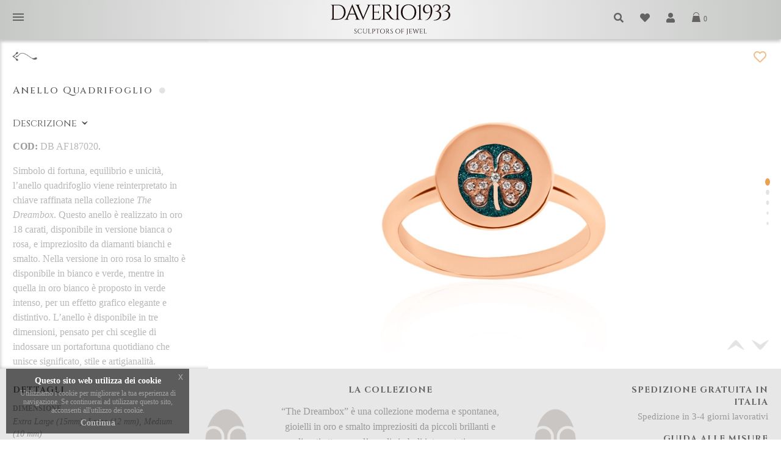

--- FILE ---
content_type: text/html; charset=UTF-8
request_url: https://daverio1933.it/prodotto/anello-quadrifoglio/
body_size: 54167
content:
<!DOCTYPE html>

<!--[if IE 7]>
<html class="ie ie7" lang="it-IT" xmlns:og="https://ogp.me/ns#" xmlns:fb="https://ogp.me/ns/fb#">
<![endif]-->
<!--[if IE 8]>
<html class="ie ie8" lang="it-IT" xmlns:og="https://ogp.me/ns#" xmlns:fb="https://ogp.me/ns/fb#">
<![endif]-->
<!--[if !(IE 7) | !(IE 8) ]><!-->


<html lang="IT" class="sitelang_IT">
<!--<![endif]-->
<head>
	<!--<meta name="twitter:image" content="https://daverio1933.it/wp-content/uploads/2019/12/Daverio1933.jpg">
	<meta property="og:image" content="https://daverio1933.it/wp-content/uploads/2019/12/Daverio1933.jpg">-->
	<meta charset="UTF-8">
	<meta name="viewport" content="width=device-width, initial-scale=1.0" />
	<meta name="p:domain_verify" content="31f472fbe2805071d185c71b1f8d9365"/>
	<meta name="facebook-domain-verification" content="nu0d302pv721t2b73a5odjzw6o4kr0" />
	<link rel="profile" href="https://gmpg.org/xfn/11">
	<link rel="pingback" href="">
	<meta name='robots' content='index, follow, max-image-preview:large, max-snippet:-1, max-video-preview:-1' />
	<style>img:is([sizes="auto" i], [sizes^="auto," i]) { contain-intrinsic-size: 3000px 1500px }</style>
	<link rel="alternate" hreflang="it" href="https://daverio1933.it/prodotto/anello-quadrifoglio/" />
<link rel="alternate" hreflang="en" href="https://daverio1933.it/en/product/four-leaf-clover-ring/" />
<link rel="alternate" hreflang="x-default" href="https://daverio1933.it/prodotto/anello-quadrifoglio/" />

	<!-- This site is optimized with the Yoast SEO Premium plugin v26.0 (Yoast SEO v26.0) - https://yoast.com/wordpress/plugins/seo/ -->
	<title>Anello Quadrifoglio - DAVERIO1933</title>
	<meta name="description" content="Anello Quadrifoglio in oro rosa o bianco 18k con diamanti. Smalto personalizzabile su richiesta. Un portafortuna che unisce stile e artigianalità." />
	<link rel="canonical" href="https://daverio1933.it/prodotto/anello-quadrifoglio/" />
	<meta property="og:locale" content="it_IT" />
	<meta property="og:type" content="article" />
	<meta property="og:title" content="Anello Quadrifoglio - DAVERIO1933" />
	<meta property="og:description" content="Anello Quadrifoglio in oro rosa o bianco 18k con diamanti. Smalto personalizzabile su richiesta. Un portafortuna che unisce stile e artigianalità." />
	<meta property="og:url" content="https://daverio1933.it/prodotto/anello-quadrifoglio/" />
	<meta property="og:site_name" content="DAVERIO1933" />
	<meta property="article:publisher" content="https://www.facebook.com/gioielleriaDAVERIO1933/" />
	<meta property="article:modified_time" content="2025-11-14T05:47:54+00:00" />
	<meta property="og:image" content="https://daverio1933.it/wp-content/uploads/2021/09/Anello-quadrifoglio.jpg" />
	<meta property="og:image:width" content="1920" />
	<meta property="og:image:height" content="1080" />
	<meta property="og:image:type" content="image/jpeg" />
	<meta name="twitter:card" content="summary_large_image" />
	<meta name="twitter:label1" content="Tempo di lettura stimato" />
	<meta name="twitter:data1" content="1 minuto" />
	<!-- / Yoast SEO Premium plugin. -->


<link rel='dns-prefetch' href='//fonts.googleapis.com' />
<link rel='dns-prefetch' href='//maxcdn.bootstrapcdn.com' />
<link rel='dns-prefetch' href='//use.fontawesome.com' />
<script type="text/javascript">
/* <![CDATA[ */
window._wpemojiSettings = {"baseUrl":"https:\/\/s.w.org\/images\/core\/emoji\/16.0.1\/72x72\/","ext":".png","svgUrl":"https:\/\/s.w.org\/images\/core\/emoji\/16.0.1\/svg\/","svgExt":".svg","source":{"concatemoji":"https:\/\/daverio1933.it\/wp-includes\/js\/wp-emoji-release.min.js?ver=30f4d1a01d5481c9278a75c5e7d4f67c"}};
/*! This file is auto-generated */
!function(s,n){var o,i,e;function c(e){try{var t={supportTests:e,timestamp:(new Date).valueOf()};sessionStorage.setItem(o,JSON.stringify(t))}catch(e){}}function p(e,t,n){e.clearRect(0,0,e.canvas.width,e.canvas.height),e.fillText(t,0,0);var t=new Uint32Array(e.getImageData(0,0,e.canvas.width,e.canvas.height).data),a=(e.clearRect(0,0,e.canvas.width,e.canvas.height),e.fillText(n,0,0),new Uint32Array(e.getImageData(0,0,e.canvas.width,e.canvas.height).data));return t.every(function(e,t){return e===a[t]})}function u(e,t){e.clearRect(0,0,e.canvas.width,e.canvas.height),e.fillText(t,0,0);for(var n=e.getImageData(16,16,1,1),a=0;a<n.data.length;a++)if(0!==n.data[a])return!1;return!0}function f(e,t,n,a){switch(t){case"flag":return n(e,"\ud83c\udff3\ufe0f\u200d\u26a7\ufe0f","\ud83c\udff3\ufe0f\u200b\u26a7\ufe0f")?!1:!n(e,"\ud83c\udde8\ud83c\uddf6","\ud83c\udde8\u200b\ud83c\uddf6")&&!n(e,"\ud83c\udff4\udb40\udc67\udb40\udc62\udb40\udc65\udb40\udc6e\udb40\udc67\udb40\udc7f","\ud83c\udff4\u200b\udb40\udc67\u200b\udb40\udc62\u200b\udb40\udc65\u200b\udb40\udc6e\u200b\udb40\udc67\u200b\udb40\udc7f");case"emoji":return!a(e,"\ud83e\udedf")}return!1}function g(e,t,n,a){var r="undefined"!=typeof WorkerGlobalScope&&self instanceof WorkerGlobalScope?new OffscreenCanvas(300,150):s.createElement("canvas"),o=r.getContext("2d",{willReadFrequently:!0}),i=(o.textBaseline="top",o.font="600 32px Arial",{});return e.forEach(function(e){i[e]=t(o,e,n,a)}),i}function t(e){var t=s.createElement("script");t.src=e,t.defer=!0,s.head.appendChild(t)}"undefined"!=typeof Promise&&(o="wpEmojiSettingsSupports",i=["flag","emoji"],n.supports={everything:!0,everythingExceptFlag:!0},e=new Promise(function(e){s.addEventListener("DOMContentLoaded",e,{once:!0})}),new Promise(function(t){var n=function(){try{var e=JSON.parse(sessionStorage.getItem(o));if("object"==typeof e&&"number"==typeof e.timestamp&&(new Date).valueOf()<e.timestamp+604800&&"object"==typeof e.supportTests)return e.supportTests}catch(e){}return null}();if(!n){if("undefined"!=typeof Worker&&"undefined"!=typeof OffscreenCanvas&&"undefined"!=typeof URL&&URL.createObjectURL&&"undefined"!=typeof Blob)try{var e="postMessage("+g.toString()+"("+[JSON.stringify(i),f.toString(),p.toString(),u.toString()].join(",")+"));",a=new Blob([e],{type:"text/javascript"}),r=new Worker(URL.createObjectURL(a),{name:"wpTestEmojiSupports"});return void(r.onmessage=function(e){c(n=e.data),r.terminate(),t(n)})}catch(e){}c(n=g(i,f,p,u))}t(n)}).then(function(e){for(var t in e)n.supports[t]=e[t],n.supports.everything=n.supports.everything&&n.supports[t],"flag"!==t&&(n.supports.everythingExceptFlag=n.supports.everythingExceptFlag&&n.supports[t]);n.supports.everythingExceptFlag=n.supports.everythingExceptFlag&&!n.supports.flag,n.DOMReady=!1,n.readyCallback=function(){n.DOMReady=!0}}).then(function(){return e}).then(function(){var e;n.supports.everything||(n.readyCallback(),(e=n.source||{}).concatemoji?t(e.concatemoji):e.wpemoji&&e.twemoji&&(t(e.twemoji),t(e.wpemoji)))}))}((window,document),window._wpemojiSettings);
/* ]]> */
</script>
<link rel='stylesheet' id='dashicons-css' href='https://daverio1933.it/wp-includes/css/dashicons.min.css?ver=30f4d1a01d5481c9278a75c5e7d4f67c' type='text/css' media='all' />
<link rel='stylesheet' id='thickbox-css' href='https://daverio1933.it/wp-includes/js/thickbox/thickbox.css?ver=30f4d1a01d5481c9278a75c5e7d4f67c' type='text/css' media='all' />
<link rel='stylesheet' id='thegem-preloader-css' href='https://daverio1933.it/wp-content/themes/thegem/css/thegem-preloader.css?ver=5.10.5.2' type='text/css' media='all' />
<style id='thegem-preloader-inline-css' type='text/css'>

		body:not(.compose-mode) .gem-icon-style-gradient span,
		body:not(.compose-mode) .gem-icon .gem-icon-half-1,
		body:not(.compose-mode) .gem-icon .gem-icon-half-2 {
			opacity: 0 !important;
			}
</style>
<link rel='stylesheet' id='thegem-reset-css' href='https://daverio1933.it/wp-content/themes/thegem/css/thegem-reset.css?ver=5.10.5.2' type='text/css' media='all' />
<link rel='stylesheet' id='thegem-grid-css' href='https://daverio1933.it/wp-content/themes/thegem/css/thegem-grid.css?ver=5.10.5.2' type='text/css' media='all' />
<link rel='stylesheet' id='thegem-header-css' href='https://daverio1933.it/wp-content/themes/thegem/css/thegem-header.css?ver=5.10.5.2' type='text/css' media='all' />
<link rel='stylesheet' id='thegem-style-css' href='https://daverio1933.it/wp-content/themes/thegem/style.css?ver=5.10.5.2' type='text/css' media='all' />
<link rel='stylesheet' id='thegem-child-style-css' href='https://daverio1933.it/wp-content/themes/DAVERIO1933/style.css?ver=5.10.5.2' type='text/css' media='all' />
<link rel='stylesheet' id='thegem-widgets-css' href='https://daverio1933.it/wp-content/themes/thegem/css/thegem-widgets.css?ver=5.10.5.2' type='text/css' media='all' />
<link rel='stylesheet' id='thegem-new-css-css' href='https://daverio1933.it/wp-content/themes/thegem/css/thegem-new-css.css?ver=5.10.5.2' type='text/css' media='all' />
<link rel='stylesheet' id='perevazka-css-css-css' href='https://daverio1933.it/wp-content/themes/thegem/css/thegem-perevazka-css.css?ver=5.10.5.2' type='text/css' media='all' />
<link rel='stylesheet' id='thegem-google-fonts-css' href='//fonts.googleapis.com/css?family=Montserrat%3A100%2C200%2C300%2C400%2C500%2C600%2C700%2C800%2C900%2C100italic%2C200italic%2C300italic%2C400italic%2C500italic%2C600italic%2C700italic%2C800italic%2C900italic%7CSource+Sans+Pro%3A200%2C200italic%2C300%2C300italic%2C400%2C400italic%2C600%2C600italic%2C700%2C700italic%2C900%2C900italic&#038;subset=cyrillic%2Ccyrillic-ext%2Clatin%2Clatin-ext%2Cvietnamese%2Cgreek%2Cgreek-ext&#038;ver=6.8.3' type='text/css' media='all' />
<link rel='stylesheet' id='thegem-custom-css' href='https://daverio1933.it/wp-content/uploads/thegem/css/custom-rreMxsI7.css?ver=5.10.5.2' type='text/css' media='all' />
<style id='thegem-custom-inline-css' type='text/css'>
.vc_custom_1717508692919{margin-bottom: 0px !important;}
body .page-title-block .breadcrumbs-container{	text-align: center;}.page-breadcrumbs{	position: relative;	display: flex;	width: 100%;	align-items: center;	min-height: 70px;	z-index: 1;}.fullwidth-content > .page-breadcrumbs {	padding-left: 21px;	padding-right: 21px;}.page-breadcrumbs.page-breadcrumbs--left{	justify-content: flex-start;	text-align: left;}.page-breadcrumbs.page-breadcrumbs--center{	justify-content: center;	text-align: center;}.page-breadcrumbs.page-breadcrumbs--right{	justify-content: flex-end;	text-align: right;}.page-breadcrumbs ul{	display: flex;	flex-wrap: wrap;	padding: 0;	margin: 0;	list-style-type: none;}.page-breadcrumbs ul li{	position: relative;}.page-breadcrumbs ul li:not(:last-child){	padding-right: 20px;	margin-right: 5px;}.page-breadcrumbs ul li:not(:last-child):after{	font-family: 'thegem-icons';	content: '\e601';	position: absolute;	right: 0;	top: 50%;	transform: translateY(-50%);	line-height: 1;}.page-breadcrumbs ul li a,.page-breadcrumbs ul li:not(:last-child):after{	color: #99A9B5FF;}.page-breadcrumbs ul li{	color: #3C3950FF;}.page-breadcrumbs ul li a:hover{	color: #3C3950FF;}.block-content {padding-top: 0px;}.block-content:last-of-type {padding-bottom: 110px;}.gem-slideshow,.slideshow-preloader {}#top-area {	display: none;}@media (max-width: 991px) {#page-title {padding-top: 0px;padding-bottom: 0px;}.page-title-inner, body .breadcrumbs{padding-left: 0px;padding-right: 0px;}.page-title-excerpt {margin-top: 18px;}#page-title .page-title-title {margin-top: 0px;}.block-content {padding-top: 0px;}.block-content:last-of-type {}#top-area {	display: block;}}@media (max-width: 767px) {#page-title {padding-top: 0px;padding-bottom: 0px;}.page-title-inner,body .breadcrumbs{padding-left: 0px;padding-right: 0px;}.page-title-excerpt {margin-top: 18px;}#page-title .page-title-title {margin-top: 0px;}.block-content {padding-top: 0px;}.block-content:last-of-type {}#top-area {	display: block;}}
</style>
<link rel='stylesheet' id='js_composer_front-css' href='https://daverio1933.it/wp-content/plugins/js_composer/assets/css/js_composer.min.css?ver=8.6.1' type='text/css' media='all' />
<link rel='stylesheet' id='thegem_js_composer_front-css' href='https://daverio1933.it/wp-content/themes/thegem/css/thegem-js_composer_columns.css?ver=5.10.5.2' type='text/css' media='all' />
<link rel='stylesheet' id='thegem-additional-blog-1-css' href='https://daverio1933.it/wp-content/themes/thegem/css/thegem-additional-blog-1.css?ver=5.10.5.2' type='text/css' media='all' />
<link rel='stylesheet' id='jquery-fancybox-css' href='https://daverio1933.it/wp-content/themes/thegem/js/fancyBox/jquery.fancybox.min.css?ver=5.10.5.2' type='text/css' media='all' />
<link rel='stylesheet' id='thegem-vc_elements-css' href='https://daverio1933.it/wp-content/themes/thegem/css/thegem-vc_elements.css?ver=5.10.5.2' type='text/css' media='all' />
<style id='wp-emoji-styles-inline-css' type='text/css'>

	img.wp-smiley, img.emoji {
		display: inline !important;
		border: none !important;
		box-shadow: none !important;
		height: 1em !important;
		width: 1em !important;
		margin: 0 0.07em !important;
		vertical-align: -0.1em !important;
		background: none !important;
		padding: 0 !important;
	}
</style>
<link rel='stylesheet' id='wp-block-library-css' href='https://daverio1933.it/wp-includes/css/dist/block-library/style.min.css?ver=30f4d1a01d5481c9278a75c5e7d4f67c' type='text/css' media='all' />
<style id='classic-theme-styles-inline-css' type='text/css'>
/*! This file is auto-generated */
.wp-block-button__link{color:#fff;background-color:#32373c;border-radius:9999px;box-shadow:none;text-decoration:none;padding:calc(.667em + 2px) calc(1.333em + 2px);font-size:1.125em}.wp-block-file__button{background:#32373c;color:#fff;text-decoration:none}
</style>
<style id='font-awesome-svg-styles-default-inline-css' type='text/css'>
.svg-inline--fa {
  display: inline-block;
  height: 1em;
  overflow: visible;
  vertical-align: -.125em;
}
</style>
<link rel='stylesheet' id='font-awesome-svg-styles-css' href='https://daverio1933.it/wp-content/uploads/font-awesome/v5.11.2/css/svg-with-js.css' type='text/css' media='all' />
<style id='font-awesome-svg-styles-inline-css' type='text/css'>
   .wp-block-font-awesome-icon svg::before,
   .wp-rich-text-font-awesome-icon svg::before {content: unset;}
</style>
<style id='global-styles-inline-css' type='text/css'>
:root{--wp--preset--aspect-ratio--square: 1;--wp--preset--aspect-ratio--4-3: 4/3;--wp--preset--aspect-ratio--3-4: 3/4;--wp--preset--aspect-ratio--3-2: 3/2;--wp--preset--aspect-ratio--2-3: 2/3;--wp--preset--aspect-ratio--16-9: 16/9;--wp--preset--aspect-ratio--9-16: 9/16;--wp--preset--color--black: #000000;--wp--preset--color--cyan-bluish-gray: #abb8c3;--wp--preset--color--white: #ffffff;--wp--preset--color--pale-pink: #f78da7;--wp--preset--color--vivid-red: #cf2e2e;--wp--preset--color--luminous-vivid-orange: #ff6900;--wp--preset--color--luminous-vivid-amber: #fcb900;--wp--preset--color--light-green-cyan: #7bdcb5;--wp--preset--color--vivid-green-cyan: #00d084;--wp--preset--color--pale-cyan-blue: #8ed1fc;--wp--preset--color--vivid-cyan-blue: #0693e3;--wp--preset--color--vivid-purple: #9b51e0;--wp--preset--gradient--vivid-cyan-blue-to-vivid-purple: linear-gradient(135deg,rgba(6,147,227,1) 0%,rgb(155,81,224) 100%);--wp--preset--gradient--light-green-cyan-to-vivid-green-cyan: linear-gradient(135deg,rgb(122,220,180) 0%,rgb(0,208,130) 100%);--wp--preset--gradient--luminous-vivid-amber-to-luminous-vivid-orange: linear-gradient(135deg,rgba(252,185,0,1) 0%,rgba(255,105,0,1) 100%);--wp--preset--gradient--luminous-vivid-orange-to-vivid-red: linear-gradient(135deg,rgba(255,105,0,1) 0%,rgb(207,46,46) 100%);--wp--preset--gradient--very-light-gray-to-cyan-bluish-gray: linear-gradient(135deg,rgb(238,238,238) 0%,rgb(169,184,195) 100%);--wp--preset--gradient--cool-to-warm-spectrum: linear-gradient(135deg,rgb(74,234,220) 0%,rgb(151,120,209) 20%,rgb(207,42,186) 40%,rgb(238,44,130) 60%,rgb(251,105,98) 80%,rgb(254,248,76) 100%);--wp--preset--gradient--blush-light-purple: linear-gradient(135deg,rgb(255,206,236) 0%,rgb(152,150,240) 100%);--wp--preset--gradient--blush-bordeaux: linear-gradient(135deg,rgb(254,205,165) 0%,rgb(254,45,45) 50%,rgb(107,0,62) 100%);--wp--preset--gradient--luminous-dusk: linear-gradient(135deg,rgb(255,203,112) 0%,rgb(199,81,192) 50%,rgb(65,88,208) 100%);--wp--preset--gradient--pale-ocean: linear-gradient(135deg,rgb(255,245,203) 0%,rgb(182,227,212) 50%,rgb(51,167,181) 100%);--wp--preset--gradient--electric-grass: linear-gradient(135deg,rgb(202,248,128) 0%,rgb(113,206,126) 100%);--wp--preset--gradient--midnight: linear-gradient(135deg,rgb(2,3,129) 0%,rgb(40,116,252) 100%);--wp--preset--font-size--small: 13px;--wp--preset--font-size--medium: 20px;--wp--preset--font-size--large: 36px;--wp--preset--font-size--x-large: 42px;--wp--preset--spacing--20: 0.44rem;--wp--preset--spacing--30: 0.67rem;--wp--preset--spacing--40: 1rem;--wp--preset--spacing--50: 1.5rem;--wp--preset--spacing--60: 2.25rem;--wp--preset--spacing--70: 3.38rem;--wp--preset--spacing--80: 5.06rem;--wp--preset--shadow--natural: 6px 6px 9px rgba(0, 0, 0, 0.2);--wp--preset--shadow--deep: 12px 12px 50px rgba(0, 0, 0, 0.4);--wp--preset--shadow--sharp: 6px 6px 0px rgba(0, 0, 0, 0.2);--wp--preset--shadow--outlined: 6px 6px 0px -3px rgba(255, 255, 255, 1), 6px 6px rgba(0, 0, 0, 1);--wp--preset--shadow--crisp: 6px 6px 0px rgba(0, 0, 0, 1);}:where(.is-layout-flex){gap: 0.5em;}:where(.is-layout-grid){gap: 0.5em;}body .is-layout-flex{display: flex;}.is-layout-flex{flex-wrap: wrap;align-items: center;}.is-layout-flex > :is(*, div){margin: 0;}body .is-layout-grid{display: grid;}.is-layout-grid > :is(*, div){margin: 0;}:where(.wp-block-columns.is-layout-flex){gap: 2em;}:where(.wp-block-columns.is-layout-grid){gap: 2em;}:where(.wp-block-post-template.is-layout-flex){gap: 1.25em;}:where(.wp-block-post-template.is-layout-grid){gap: 1.25em;}.has-black-color{color: var(--wp--preset--color--black) !important;}.has-cyan-bluish-gray-color{color: var(--wp--preset--color--cyan-bluish-gray) !important;}.has-white-color{color: var(--wp--preset--color--white) !important;}.has-pale-pink-color{color: var(--wp--preset--color--pale-pink) !important;}.has-vivid-red-color{color: var(--wp--preset--color--vivid-red) !important;}.has-luminous-vivid-orange-color{color: var(--wp--preset--color--luminous-vivid-orange) !important;}.has-luminous-vivid-amber-color{color: var(--wp--preset--color--luminous-vivid-amber) !important;}.has-light-green-cyan-color{color: var(--wp--preset--color--light-green-cyan) !important;}.has-vivid-green-cyan-color{color: var(--wp--preset--color--vivid-green-cyan) !important;}.has-pale-cyan-blue-color{color: var(--wp--preset--color--pale-cyan-blue) !important;}.has-vivid-cyan-blue-color{color: var(--wp--preset--color--vivid-cyan-blue) !important;}.has-vivid-purple-color{color: var(--wp--preset--color--vivid-purple) !important;}.has-black-background-color{background-color: var(--wp--preset--color--black) !important;}.has-cyan-bluish-gray-background-color{background-color: var(--wp--preset--color--cyan-bluish-gray) !important;}.has-white-background-color{background-color: var(--wp--preset--color--white) !important;}.has-pale-pink-background-color{background-color: var(--wp--preset--color--pale-pink) !important;}.has-vivid-red-background-color{background-color: var(--wp--preset--color--vivid-red) !important;}.has-luminous-vivid-orange-background-color{background-color: var(--wp--preset--color--luminous-vivid-orange) !important;}.has-luminous-vivid-amber-background-color{background-color: var(--wp--preset--color--luminous-vivid-amber) !important;}.has-light-green-cyan-background-color{background-color: var(--wp--preset--color--light-green-cyan) !important;}.has-vivid-green-cyan-background-color{background-color: var(--wp--preset--color--vivid-green-cyan) !important;}.has-pale-cyan-blue-background-color{background-color: var(--wp--preset--color--pale-cyan-blue) !important;}.has-vivid-cyan-blue-background-color{background-color: var(--wp--preset--color--vivid-cyan-blue) !important;}.has-vivid-purple-background-color{background-color: var(--wp--preset--color--vivid-purple) !important;}.has-black-border-color{border-color: var(--wp--preset--color--black) !important;}.has-cyan-bluish-gray-border-color{border-color: var(--wp--preset--color--cyan-bluish-gray) !important;}.has-white-border-color{border-color: var(--wp--preset--color--white) !important;}.has-pale-pink-border-color{border-color: var(--wp--preset--color--pale-pink) !important;}.has-vivid-red-border-color{border-color: var(--wp--preset--color--vivid-red) !important;}.has-luminous-vivid-orange-border-color{border-color: var(--wp--preset--color--luminous-vivid-orange) !important;}.has-luminous-vivid-amber-border-color{border-color: var(--wp--preset--color--luminous-vivid-amber) !important;}.has-light-green-cyan-border-color{border-color: var(--wp--preset--color--light-green-cyan) !important;}.has-vivid-green-cyan-border-color{border-color: var(--wp--preset--color--vivid-green-cyan) !important;}.has-pale-cyan-blue-border-color{border-color: var(--wp--preset--color--pale-cyan-blue) !important;}.has-vivid-cyan-blue-border-color{border-color: var(--wp--preset--color--vivid-cyan-blue) !important;}.has-vivid-purple-border-color{border-color: var(--wp--preset--color--vivid-purple) !important;}.has-vivid-cyan-blue-to-vivid-purple-gradient-background{background: var(--wp--preset--gradient--vivid-cyan-blue-to-vivid-purple) !important;}.has-light-green-cyan-to-vivid-green-cyan-gradient-background{background: var(--wp--preset--gradient--light-green-cyan-to-vivid-green-cyan) !important;}.has-luminous-vivid-amber-to-luminous-vivid-orange-gradient-background{background: var(--wp--preset--gradient--luminous-vivid-amber-to-luminous-vivid-orange) !important;}.has-luminous-vivid-orange-to-vivid-red-gradient-background{background: var(--wp--preset--gradient--luminous-vivid-orange-to-vivid-red) !important;}.has-very-light-gray-to-cyan-bluish-gray-gradient-background{background: var(--wp--preset--gradient--very-light-gray-to-cyan-bluish-gray) !important;}.has-cool-to-warm-spectrum-gradient-background{background: var(--wp--preset--gradient--cool-to-warm-spectrum) !important;}.has-blush-light-purple-gradient-background{background: var(--wp--preset--gradient--blush-light-purple) !important;}.has-blush-bordeaux-gradient-background{background: var(--wp--preset--gradient--blush-bordeaux) !important;}.has-luminous-dusk-gradient-background{background: var(--wp--preset--gradient--luminous-dusk) !important;}.has-pale-ocean-gradient-background{background: var(--wp--preset--gradient--pale-ocean) !important;}.has-electric-grass-gradient-background{background: var(--wp--preset--gradient--electric-grass) !important;}.has-midnight-gradient-background{background: var(--wp--preset--gradient--midnight) !important;}.has-small-font-size{font-size: var(--wp--preset--font-size--small) !important;}.has-medium-font-size{font-size: var(--wp--preset--font-size--medium) !important;}.has-large-font-size{font-size: var(--wp--preset--font-size--large) !important;}.has-x-large-font-size{font-size: var(--wp--preset--font-size--x-large) !important;}
:where(.wp-block-post-template.is-layout-flex){gap: 1.25em;}:where(.wp-block-post-template.is-layout-grid){gap: 1.25em;}
:where(.wp-block-columns.is-layout-flex){gap: 2em;}:where(.wp-block-columns.is-layout-grid){gap: 2em;}
:root :where(.wp-block-pullquote){font-size: 1.5em;line-height: 1.6;}
</style>
<link rel='stylesheet' id='contact-form-7-css' href='https://daverio1933.it/wp-content/plugins/contact-form-7/includes/css/styles.css?ver=6.1.4' type='text/css' media='all' />
<link rel='stylesheet' id='eh-style-css' href='https://daverio1933.it/wp-content/plugins/payment-gateway-stripe-and-woocommerce-integration/assets/css/eh-style.css?ver=5.0.6' type='text/css' media='all' />
<link rel='stylesheet' id='searchandfilter-css' href='https://daverio1933.it/wp-content/plugins/search-filter/style.css?ver=1' type='text/css' media='all' />
<link rel='stylesheet' id='ias-animate-css-css' href='https://daverio1933.it/wp-content/plugins/ultimate-infinite-scroll/includes/assets/css/animate.min.css?ver=30f4d1a01d5481c9278a75c5e7d4f67c' type='text/css' media='all' />
<link rel='stylesheet' id='ias-frontend-style-css' href='https://daverio1933.it/wp-content/plugins/ultimate-infinite-scroll/includes/assets/css/style.css?ver=30f4d1a01d5481c9278a75c5e7d4f67c' type='text/css' media='all' />
<style id='ias-frontend-style-inline-css' type='text/css'>

			#isw-load-more-button,#isw-load-more-button-prev {
			background: #DDDDDD;
			color: #000000;
			padding: 10px;
			width: 80px;
			height: 40px;
			margin-bottom: 10px;
			border-radius: 0px;
			border: 0px solid  #000000;
			font-size: 14px;
		}
		#isw-load-more-button:hover,#isw-load-more-button-prev:hover {
			background: #EEEEEE;
			color: #000000;
		}
		 
</style>
<style id='woocommerce-inline-inline-css' type='text/css'>
.woocommerce form .form-row .required { visibility: visible; }
</style>
<link rel='stylesheet' id='wpml-menu-item-0-css' href='https://daverio1933.it/wp-content/plugins/sitepress-multilingual-cms/templates/language-switchers/menu-item/style.min.css?ver=1' type='text/css' media='all' />
<link rel='stylesheet' id='nickx-fontawesome-css-css' href='//maxcdn.bootstrapcdn.com/font-awesome/4.7.0/css/font-awesome.min.css?ver=1' type='text/css' media='all' />
<link rel='stylesheet' id='nickx-front-css-css' href='https://daverio1933.it/wp-content/plugins/product-video-gallery-slider-for-woocommerce-old/css/nickx-front.css?ver=1' type='text/css' media='all' />
<link rel='stylesheet' id='alg-wc-wish-list-css' href='https://daverio1933.it/wp-content/plugins/wish-list-for-woocommerce/assets/css/alg-wc-wish-list.min.css?ver=241115-182950' type='text/css' media='all' />
<link rel='stylesheet' id='alg-wc-wish-list-izitoast-css' href='https://daverio1933.it/wp-content/plugins/wish-list-for-woocommerce/assets/vendor/izitoast/css/iziToast.min.css?ver=241115-182950' type='text/css' media='all' />
<link rel='stylesheet' id='wcpf-plugin-style-css' href='https://daverio1933.it/wp-content/plugins/woocommerce-product-filters/assets/css/plugin.css?ver=1.4.40' type='text/css' media='all' />
<link rel='stylesheet' id='brands-styles-css' href='https://daverio1933.it/wp-content/plugins/woocommerce/assets/css/brands.css?ver=10.2.2' type='text/css' media='all' />
<link rel='stylesheet' id='motif_frontend-css' href='https://daverio1933.it/wp-content/plugins/codecanyon-je88zylz-woocommerce-advanced-request-a-quote/includes/../assets/css/frontoffice.css?ver=30f4d1a01d5481c9278a75c5e7d4f67c' type='text/css' media='all' />
<style id='motif_frontend-inline-css' type='text/css'>

                .motif-mwrq-add-button.show a {
                    color: #ffffff;
                    background-color: #232323;
                }
</style>
<link rel='stylesheet' id='parente2-style-css' href='https://daverio1933.it/wp-content/themes/thegem/style.css?ver=30f4d1a01d5481c9278a75c5e7d4f67c' type='text/css' media='all' />
<link rel='stylesheet' id='childe2-style-css' href='https://daverio1933.it/wp-content/themes/DAVERIO1933/style.css?ver=30f4d1a01d5481c9278a75c5e7d4f67c' type='text/css' media='all' />
<link rel='stylesheet' id='thegem-woocommerce-minicart-css' href='https://daverio1933.it/wp-content/themes/thegem/css/thegem-woocommerce-minicart.css?ver=5.10.5.2' type='text/css' media='all' />
<link rel='stylesheet' id='thegem-woocommerce-css' href='https://daverio1933.it/wp-content/themes/thegem/css/thegem-woocommerce.css?ver=5.10.5.2' type='text/css' media='all' />
<link rel='stylesheet' id='thegem-woocommerce1-css' href='https://daverio1933.it/wp-content/themes/thegem/css/thegem-woocommerce1.css?ver=5.10.5.2' type='text/css' media='all' />
<link rel='stylesheet' id='thegem-woocommerce-temp-css' href='https://daverio1933.it/wp-content/themes/thegem/css/thegem-woocommerce-temp.css?ver=5.10.5.2' type='text/css' media='all' />
<link rel='stylesheet' id='thegem-woocommerce-custom-css' href='https://daverio1933.it/wp-content/themes/thegem/css/thegem-woocommerce-custom.css?ver=5.10.5.2' type='text/css' media='all' />
<link rel='stylesheet' id='thegem-product-page-css' href='https://daverio1933.it/wp-content/themes/thegem/css/thegem-product-page.css?ver=5.10.5.2' type='text/css' media='all' />
<link rel='stylesheet' id='owl-css' href='https://daverio1933.it/wp-content/themes/thegem/js/owl/owl.carousel.css?ver=5.10.5.2' type='text/css' media='all' />
<link rel='stylesheet' id='thegem-product-gallery-css' href='https://daverio1933.it/wp-content/themes/thegem/css/thegem-product-gallery.css?ver=5.10.5.2' type='text/css' media='all' />
<link rel='stylesheet' id='thegem-animations-css' href='https://daverio1933.it/wp-content/themes/thegem/css/thegem-itemsAnimations.css?ver=5.10.5.2' type='text/css' media='all' />
<link rel='stylesheet' id='font-awesome-official-css' href='https://use.fontawesome.com/releases/v5.11.2/css/all.css' type='text/css' media='all' integrity="sha384-KA6wR/X5RY4zFAHpv/CnoG2UW1uogYfdnP67Uv7eULvTveboZJg0qUpmJZb5VqzN" crossorigin="anonymous" />
<link rel='stylesheet' id='wpmenucart-icons-css' href='https://daverio1933.it/wp-content/plugins/wp-menu-cart-pro/assets/css/wpmenucart-icons-pro.css?ver=3.4.1' type='text/css' media='all' />
<link rel='stylesheet' id='wpmenucart-font-css' href='https://daverio1933.it/wp-content/plugins/wp-menu-cart-pro/assets/css/wpmenucart-font.css?ver=3.4.1' type='text/css' media='all' />
<link rel='stylesheet' id='wpmenucart-css' href='https://daverio1933.it/wp-content/plugins/wp-menu-cart-pro/assets/css/wpmenucart-main.css?ver=3.4.1' type='text/css' media='all' />
<link rel='stylesheet' id='gestpay-for-woocommerce-css-css' href='https://daverio1933.it/wp-content/plugins/gestpay-for-woocommerce/gestpay-for-woocommerce.css?ver=30f4d1a01d5481c9278a75c5e7d4f67c' type='text/css' media='all' />
<link rel='stylesheet' id='msl-main-css' href='https://daverio1933.it/wp-content/plugins/master-slider/public/assets/css/masterslider.main.css?ver=3.11.0' type='text/css' media='all' />
<link rel='stylesheet' id='msl-custom-css' href='https://daverio1933.it/wp-content/uploads/master-slider/custom.css?ver=69.2' type='text/css' media='all' />
<link rel='stylesheet' id='mlk_pc/css/woocommerce-css' href='https://daverio1933.it/wp-content/plugins/product-configurator-for-woocommerce/assets/css/woocommerce.css?ver=1.5.9' type='text/css' media='all' />
<link rel='stylesheet' id='wcgs-video-css' href='https://daverio1933.it/wp-content/plugins/woo-gallery-slider-pro/public/css/video.min.css?ver=3.1.1' type='text/css' media='all' />
<link rel='stylesheet' id='woo-gallery-slider-pro-fontello-css' href='https://daverio1933.it/wp-content/plugins/woo-gallery-slider-pro/admin/css/fontello.min.css?ver=3.1.1' type='text/css' media='all' />
<link rel='stylesheet' id='wcgs-swiper-css' href='https://daverio1933.it/wp-content/plugins/woo-gallery-slider-pro/public/css/swiper.min.css?ver=3.1.1' type='text/css' media='all' />
<link rel='stylesheet' id='wcgs-fancybox-css' href='https://daverio1933.it/wp-content/plugins/woo-gallery-slider-pro/public/css/fancybox.min.css?ver=3.1.1' type='text/css' media='all' />
<link rel='stylesheet' id='woo-gallery-slider-pro-css' href='https://daverio1933.it/wp-content/plugins/woo-gallery-slider-pro/public/css/woo-gallery-slider-public.min.css?ver=3.1.1' type='text/css' media='all' />
<style id='woo-gallery-slider-pro-inline-css' type='text/css'>
.wcgs-carousel.right_side .wcgs-photo, .wcgs-carousel.right_side .wcgs-photo-wrap {
			border: 1px solid #b5b5b5;
		}.wcgs-spswiper-before-init.horizontal .gallery-navigation-carousel-wrapper .spswiper-wrapper>div {
				width: calc(25% - 6px) !important;
		}.wcgs-carousel.right_side .wcgs-photo, .wcgs-carousel.right_side .wcgs-photo-wrap {
			border: 1px solid #b5b5b5;
		}@media screen and (min-width:992px ){
  			#wpgs-gallery.wcgs-woocommerce-product-gallery:has(:not(+ .summary)) {
                max-width: 100%;
            }
           	#wpgs-gallery.wcgs-woocommerce-product-gallery:has( + .summary) {
                max-width: 100%;
            }
        }
			#wpgs-gallery .wcgs-anchor-link.active .wcgs-thumb,
			#wpgs-gallery  .wcgs-thumb.spswiper-slide-thumb-active.wcgs-thumb {
				border: 2px solid #eba154;
				opacity: 1;
			}#wpgs-gallery  .wcgs-thumb {
				border: 2px solid #dddddd;
				border-radius: 0px;
				padding: 0px;
				opacity: 1;
			}#wpgs-gallery .wcgs-thumb img{
				border-radius: 0px;
			}#wpgs-gallery  .wcgs-video-icon:after{
			color:#fff
		}#wpgs-gallery  .wcgs-video-icon:hover:after{
			color:#fff
		}#wpgs-gallery .wcgs-carousel .wcgs-toggle-btn{
			 font-size: 15px;
			 color: #444444;
			 background-color: #ffffff;
			 border: 1.5px solid #999999;
			 border-radius: 3px;
			 padding: 12px 16px 12px 20px;
			 margin: 0px 0px 0px 0px;
				;
			font-weight: 600;
			letter-spacing: 1.5px;
			text-transform: uppercase;
			transition: 0.2s all;
		}
		#wpgs-gallery .wcgs-carousel .wcgs-toggle-btn	i.wgsp-icon.sp-wgsp-icon-down-open-big:before {
			font-weight: 600;
		}
		#wpgs-gallery .wcgs-carousel .wcgs-toggle-btn span {
			margin-right: 2px;
		}
		#wpgs-gallery .wcgs-carousel .wcgs-toggle-btn-container .wcgs-toggle-btn:hover{
			background-color: #ffffff;
			color: #000000;
			border-color: #444444;;
		}
		#wpgs-gallery.wcgs-woocommerce-product-gallery .gallery-navigation-carousel-wrapper {
			-ms-flex-order: 2 !important;
			order: 2 !important;
			position: relative;
		}
		#wpgs-gallery.wcgs-woocommerce-product-gallery .wcgs-carousel .wcgs-slider-image {
			border-radius: 0px;
		}
		#wpgs-gallery .wcgs-carousel .wcgs-spswiper-button-next.wcgs-spswiper-arrow,
		#wpgs-gallery .wcgs-carousel .wcgs-spswiper-button-prev.wcgs-spswiper-arrow {
			font-size: 16px;
			color: #fff;
			background-color: transparent;
			border-radius: 0px;
		}
		#wpgs-gallery .wcgs-carousel .wcgs-spswiper-button-next.wcgs-spswiper-arrow:hover,
		#wpgs-gallery .wcgs-carousel .wcgs-spswiper-button-prev.wcgs-spswiper-arrow:hover {
			color: #fff;
			background-color: transparent;
		}
		#wpgs-gallery .wcgs-carousel .wcgs-spswiper-button-prev.wcgs-spswiper-arrow::before {
			content: "\f104";
		}
		#wpgs-gallery .wcgs-carousel .wcgs-spswiper-button-next.wcgs-spswiper-arrow::before {
			content: "\f105";
		}
		#wpgs-gallery .spswiper-pagination.spswiper-pagination-progressbar,
		#wpgs-gallery .spswiper-pagination .spswiper-pagination-bullet {
			background-color: rgba(115, 119, 121, 0.5);
		}
		#wpgs-gallery .spswiper-pagination.spswiper-pagination-progressbar .spswiper-pagination-progressbar-fill,
		#wpgs-gallery .spswiper-pagination .spswiper-pagination-bullet.spswiper-pagination-bullet-active {
			background-color: rgba(115, 119, 121, 0.8);
		}
		#wpgs-gallery .wcgs-lightbox {
			height:30px;
			width: 30px;
			color: #fff;
			background-color: rgba(0, 0, 0, 0.5);
			font-size: 13px;
		}
		#wpgs-gallery .wcgs-lightbox:hover {
			color: #fff;
			background-color: rgba(0, 0, 0, 0.8);
		}
		#wpgs-gallery .gallery-navigation-carousel.vertical  .wcgs-spswiper-button-next.wcgs-spswiper-arrow::before,
		#wpgs-gallery .gallery-navigation-carousel .wcgs-spswiper-button-prev.wcgs-spswiper-arrow::before {
			content: "\f104";
		}
		#wpgs-gallery .gallery-navigation-carousel.vertical  .wcgs-spswiper-button-prev.wcgs-spswiper-arrow::before,
		#wpgs-gallery .gallery-navigation-carousel  .wcgs-spswiper-button-next.wcgs-spswiper-arrow::before {
			content: "\f105";
		}
		#wpgs-gallery .gallery-navigation-carousel-wrapper {
			margin-top: 6px;;
		}
		#wpgs-gallery {
			margin-bottom: 0px;
		}
		#wpgs-gallery .gallery-navigation-carousel.vertical .wcgs-thumb {
			width: auto !important;
		}
		.fancybox__caption {
			color: #ffffff;
			font-size: 14px;
			text-align: center;
		}
		.fancybox__backdrop {
			background: #ffffff !important;
		}#wpgs-gallery.wcgs-woocommerce-product-gallery  .gallery-navigation-carousel-wrapper{
				padding: 0 30px;
				margin-top: 6px;
				position: relative;
			}
			#wpgs-gallery.wcgs-woocommerce-product-gallery .gallery-navigation-carousel{
				position: static;
			}
			#wpgs-gallery .gallery-navigation-carousel .wcgs-spswiper-button-next.wcgs-spswiper-arrow,
			#wpgs-gallery .gallery-navigation-carousel .wcgs-spswiper-button-prev.wcgs-spswiper-arrow{
				font-size: 12px;
				color: #8796A1;
				background-color: transparent;
				border:  0px solid #dddddd;
				border-radius: 0px;
				width: 30px;
				height: 30px;
			}#wpgs-gallery .gallery-navigation-carousel .wcgs-spswiper-button-next.wcgs-spswiper-arrow:hover,
			#wpgs-gallery .gallery-navigation-carousel .wcgs-spswiper-button-prev.wcgs-spswiper-arrow:hover{
				border-color:  #dddddd;
				color: #8796A1;
				background-color: transparent;

			}#wpgs-gallery .gallery-navigation-carousel .wcgs-spswiper-button-next.wcgs-spswiper-arrow,
				#wpgs-gallery .gallery-navigation-carousel .wcgs-spswiper-button-prev.wcgs-spswiper-arrow{
					top: calc(50% - 15px);
				}.wcgs_xzoom-preview {
				border: 1px solid #b5b5b5 ;
				background: #2f4f4f;
				box-shadow: -1px -1px 10px 0px #9e9e9e none;
				}.wcgs_xzoom-lens {
					border: 1px solid #dddddd ;
					box-shadow: none;
					cursor: pointer;
				}.wcgs_xzoom-preview {
					box-shadow: none;
				}.wcgs_xzoom-source .zoom-tint{
						backdrop-filter: blur(20px);
					}#wpgs-gallery .video-js {
				color: #fff;
			}#wpgs-gallery .video-js .vjs-load-progress{
				background-color: #eba154;
			}#wpgs-gallery .video-js .vjs-play-progress{
				background-color: #fff;
			}#wpgs-gallery .video-js .vjs-control-bar {
				background-color: #eba154;
			}/*.wcgs-thumb.swiper-slide {
    width: max-content !important;
}
.gallery-navigation-carousel .swiper-wrapper {
    display: flex;
    align-items: center;
    justify-content: center;
}*/
</style>
<link rel='stylesheet' id='mcusts-css' href='https://daverio1933.it/wp-content/themes/DAVERIO1933/css/mcust.css?ver=30f4d1a01d5481c9278a75c5e7d4f67c' type='text/css' media='all' />
<link rel='stylesheet' id='font-awesome-official-v4shim-css' href='https://use.fontawesome.com/releases/v5.11.2/css/v4-shims.css' type='text/css' media='all' integrity="sha384-/EdpJd7d6gGFiQ/vhh7iOjiZdf4+6K4al/XrX6FxxZwDSrAdWxAynr4p/EA/vyPQ" crossorigin="anonymous" />
<style id='font-awesome-official-v4shim-inline-css' type='text/css'>
@font-face {
font-family: "FontAwesome";
font-display: block;
src: url("https://use.fontawesome.com/releases/v5.11.2/webfonts/fa-brands-400.eot"),
		url("https://use.fontawesome.com/releases/v5.11.2/webfonts/fa-brands-400.eot?#iefix") format("embedded-opentype"),
		url("https://use.fontawesome.com/releases/v5.11.2/webfonts/fa-brands-400.woff2") format("woff2"),
		url("https://use.fontawesome.com/releases/v5.11.2/webfonts/fa-brands-400.woff") format("woff"),
		url("https://use.fontawesome.com/releases/v5.11.2/webfonts/fa-brands-400.ttf") format("truetype"),
		url("https://use.fontawesome.com/releases/v5.11.2/webfonts/fa-brands-400.svg#fontawesome") format("svg");
}

@font-face {
font-family: "FontAwesome";
font-display: block;
src: url("https://use.fontawesome.com/releases/v5.11.2/webfonts/fa-solid-900.eot"),
		url("https://use.fontawesome.com/releases/v5.11.2/webfonts/fa-solid-900.eot?#iefix") format("embedded-opentype"),
		url("https://use.fontawesome.com/releases/v5.11.2/webfonts/fa-solid-900.woff2") format("woff2"),
		url("https://use.fontawesome.com/releases/v5.11.2/webfonts/fa-solid-900.woff") format("woff"),
		url("https://use.fontawesome.com/releases/v5.11.2/webfonts/fa-solid-900.ttf") format("truetype"),
		url("https://use.fontawesome.com/releases/v5.11.2/webfonts/fa-solid-900.svg#fontawesome") format("svg");
}

@font-face {
font-family: "FontAwesome";
font-display: block;
src: url("https://use.fontawesome.com/releases/v5.11.2/webfonts/fa-regular-400.eot"),
		url("https://use.fontawesome.com/releases/v5.11.2/webfonts/fa-regular-400.eot?#iefix") format("embedded-opentype"),
		url("https://use.fontawesome.com/releases/v5.11.2/webfonts/fa-regular-400.woff2") format("woff2"),
		url("https://use.fontawesome.com/releases/v5.11.2/webfonts/fa-regular-400.woff") format("woff"),
		url("https://use.fontawesome.com/releases/v5.11.2/webfonts/fa-regular-400.ttf") format("truetype"),
		url("https://use.fontawesome.com/releases/v5.11.2/webfonts/fa-regular-400.svg#fontawesome") format("svg");
unicode-range: U+F004-F005,U+F007,U+F017,U+F022,U+F024,U+F02E,U+F03E,U+F044,U+F057-F059,U+F06E,U+F070,U+F075,U+F07B-F07C,U+F080,U+F086,U+F089,U+F094,U+F09D,U+F0A0,U+F0A4-F0A7,U+F0C5,U+F0C7-F0C8,U+F0E0,U+F0EB,U+F0F3,U+F0F8,U+F0FE,U+F111,U+F118-F11A,U+F11C,U+F133,U+F144,U+F146,U+F14A,U+F14D-F14E,U+F150-F152,U+F15B-F15C,U+F164-F165,U+F185-F186,U+F191-F192,U+F1AD,U+F1C1-F1C9,U+F1CD,U+F1D8,U+F1E3,U+F1EA,U+F1F6,U+F1F9,U+F20A,U+F247-F249,U+F24D,U+F254-F25B,U+F25D,U+F267,U+F271-F274,U+F279,U+F28B,U+F28D,U+F2B5-F2B6,U+F2B9,U+F2BB,U+F2BD,U+F2C1-F2C2,U+F2D0,U+F2D2,U+F2DC,U+F2ED,U+F328,U+F358-F35B,U+F3A5,U+F3D1,U+F410,U+F4AD;
}
</style>
<link rel='stylesheet' id='apbd-woo-mini-cart-frontend-css' href='https://daverio1933.it/wp-content/plugins/woominicartpro/css/frontend.css?ver=3.2.1' type='text/css' media='' />
<style id='apbd-woo-mini-cart-frontend-inline-css' type='text/css'>
                                                    
</style>
<link rel='stylesheet' id='apbd-woo-mini-cart-skin-dark-css' href='https://daverio1933.it/wp-content/plugins/woominicartpro/css/skin-dark.css?ver=3.2.1' type='text/css' media='' />
<script type="text/javascript">function fullHeightRow() {
			var fullHeight,
				offsetTop,
				element = document.getElementsByClassName('vc_row-o-full-height')[0];
			if (element) {
				fullHeight = window.innerHeight;
				offsetTop = window.pageYOffset + element.getBoundingClientRect().top;
				if (offsetTop < fullHeight) {
					fullHeight = 100 - offsetTop / (fullHeight / 100);
					element.style.minHeight = fullHeight + 'vh'
				}
			}
		}</script><script type="text/javascript" src="https://daverio1933.it/wp-includes/js/jquery/jquery.min.js?ver=3.7.1" id="jquery-core-js"></script>
<script type="text/javascript" src="https://daverio1933.it/wp-includes/js/jquery/jquery-migrate.min.js?ver=3.4.1" id="jquery-migrate-js"></script>
<script type="text/javascript" id="wpml-cookie-js-extra">
/* <![CDATA[ */
var wpml_cookies = {"wp-wpml_current_language":{"value":"it","expires":1,"path":"\/"}};
var wpml_cookies = {"wp-wpml_current_language":{"value":"it","expires":1,"path":"\/"}};
/* ]]> */
</script>
<script type="text/javascript" src="https://daverio1933.it/wp-content/plugins/sitepress-multilingual-cms/res/js/cookies/language-cookie.js?ver=482900" id="wpml-cookie-js" defer="defer" data-wp-strategy="defer"></script>
<!--[if lt IE 9]>
<script type="text/javascript" src="https://daverio1933.it/wp-content/themes/thegem/js/html5.js?ver=5.10.5.2" id="html5-js"></script>
<![endif]-->
<script type="text/javascript" src="https://daverio1933.it/wp-content/plugins/woocommerce/assets/js/jquery-blockui/jquery.blockUI.min.js?ver=2.7.0-wc.10.2.2" id="jquery-blockui-js" data-wp-strategy="defer"></script>
<script type="text/javascript" id="wc-add-to-cart-js-extra">
/* <![CDATA[ */
var wc_add_to_cart_params = {"ajax_url":"\/wp-admin\/admin-ajax.php","wc_ajax_url":"\/?wc-ajax=%%endpoint%%","i18n_view_cart":"Visualizza carrello","cart_url":"https:\/\/daverio1933.it\/carrello\/","is_cart":"","cart_redirect_after_add":"no"};
/* ]]> */
</script>
<script type="text/javascript" src="https://daverio1933.it/wp-content/plugins/woocommerce/assets/js/frontend/add-to-cart.min.js?ver=10.2.2" id="wc-add-to-cart-js" data-wp-strategy="defer"></script>
<script type="text/javascript" id="wc-single-product-js-extra">
/* <![CDATA[ */
var wc_single_product_params = {"i18n_required_rating_text":"Seleziona una valutazione","i18n_rating_options":["1 stella su 5","2 stelle su 5","3 stelle su 5","4 stelle su 5","5 stelle su 5"],"i18n_product_gallery_trigger_text":"Visualizza la galleria di immagini a schermo intero","review_rating_required":"yes","flexslider":{"rtl":false,"animation":"slide","smoothHeight":true,"directionNav":false,"controlNav":"thumbnails","slideshow":false,"animationSpeed":500,"animationLoop":false,"allowOneSlide":false},"zoom_enabled":"1","zoom_options":[],"photoswipe_enabled":"1","photoswipe_options":{"shareEl":false,"closeOnScroll":false,"history":false,"hideAnimationDuration":0,"showAnimationDuration":0},"flexslider_enabled":"1"};
/* ]]> */
</script>
<script type="text/javascript" src="https://daverio1933.it/wp-content/plugins/woocommerce/assets/js/frontend/single-product.min.js?ver=10.2.2" id="wc-single-product-js" defer="defer" data-wp-strategy="defer"></script>
<script type="text/javascript" src="https://daverio1933.it/wp-content/plugins/woocommerce/assets/js/js-cookie/js.cookie.min.js?ver=2.1.4-wc.10.2.2" id="js-cookie-js" defer="defer" data-wp-strategy="defer"></script>
<script type="text/javascript" id="woocommerce-js-extra">
/* <![CDATA[ */
var woocommerce_params = {"ajax_url":"\/wp-admin\/admin-ajax.php","wc_ajax_url":"\/?wc-ajax=%%endpoint%%","i18n_password_show":"Mostra password","i18n_password_hide":"Nascondi password"};
/* ]]> */
</script>
<script type="text/javascript" src="https://daverio1933.it/wp-content/plugins/woocommerce/assets/js/frontend/woocommerce.min.js?ver=10.2.2" id="woocommerce-js" defer="defer" data-wp-strategy="defer"></script>
<script type="text/javascript" src="https://daverio1933.it/wp-content/plugins/js_composer/assets/js/vendors/woocommerce-add-to-cart.js?ver=8.6.1" id="vc_woocommerce-add-to-cart-js-js"></script>
<script type="text/javascript" src="https://daverio1933.it/wp-includes/js/jquery/ui/core.min.js?ver=1.13.3" id="jquery-ui-core-js"></script>
<script type="text/javascript" src="https://daverio1933.it/wp-includes/js/jquery/ui/mouse.min.js?ver=1.13.3" id="jquery-ui-mouse-js"></script>
<script type="text/javascript" src="https://daverio1933.it/wp-includes/js/jquery/ui/slider.min.js?ver=1.13.3" id="jquery-ui-slider-js"></script>
<script type="text/javascript" src="https://daverio1933.it/wp-content/plugins/woocommerce-product-filters/assets/js/front-vendor.js?ver=1.4.40" id="wcpf-plugin-vendor-script-js"></script>
<script src='https://daverio1933.it/wp-content/plugins/product-configurator-for-woocommerce/assets/js/underscore-before.min.js'></script>
<script type="text/javascript" src="https://daverio1933.it/wp-includes/js/underscore.min.js?ver=1.13.7" id="underscore-js"></script>
<script src='https://daverio1933.it/wp-content/plugins/product-configurator-for-woocommerce/assets/js/underscore-after.min.js'></script>
<script type="text/javascript" id="wp-util-js-extra">
/* <![CDATA[ */
var _wpUtilSettings = {"ajax":{"url":"\/wp-admin\/admin-ajax.php"}};
/* ]]> */
</script>
<script type="text/javascript" src="https://daverio1933.it/wp-includes/js/wp-util.min.js?ver=30f4d1a01d5481c9278a75c5e7d4f67c" id="wp-util-js"></script>
<script type="text/javascript" src="https://daverio1933.it/wp-content/plugins/woocommerce/assets/js/accounting/accounting.min.js?ver=0.4.2" id="wc-accounting-js"></script>
<script type="text/javascript" id="wcpf-plugin-script-js-extra">
/* <![CDATA[ */
var WCPFData = {"registerEntities":{"Project":{"id":"Project","class":"WooCommerce_Product_Filter_Plugin\\Entity","post_type":"wcpf_project","label":"Progetto","default_options":{"urlNavigation":"query","filteringStarts":"auto","urlNavigationOptions":[],"useComponents":["pagination","sorting","results-count","page-title","breadcrumb"],"paginationAjax":true,"sortingAjax":true,"productsContainerSelector":".products","paginationSelector":".woocommerce-pagination","resultCountSelector":".woocommerce-result-count","sortingSelector":".woocommerce-ordering","pageTitleSelector":".woocommerce-products-header__title","breadcrumbSelector":".woocommerce-breadcrumb","multipleContainersForProducts":true},"is_grouped":true,"editor_component_class":"WooCommerce_Product_Filter_Plugin\\Project\\Editor_Component","filter_component_class":"WooCommerce_Product_Filter_Plugin\\Project\\Filter_Component","variations":false},"BoxListField":{"id":"BoxListField","class":"WooCommerce_Product_Filter_Plugin\\Entity","post_type":"wcpf_item","label":"Elenco caselle","default_options":{"itemsSource":"attribute","itemsDisplay":"all","queryType":"or","itemsDisplayHierarchical":true,"displayHierarchicalCollapsed":false,"displayTitle":true,"displayToggleContent":true,"defaultToggleState":"show","cssClass":"","actionForEmptyOptions":"hide","displayProductCount":true,"productCountPolicy":"for-option-only","multiSelect":true,"boxSize":"45px"},"is_grouped":false,"editor_component_class":"WooCommerce_Product_Filter_Plugin\\Field\\Box_list\\Editor_Component","filter_component_class":"WooCommerce_Product_Filter_Plugin\\Field\\Box_List\\Filter_Component","variations":true},"CheckBoxListField":{"id":"CheckBoxListField","class":"WooCommerce_Product_Filter_Plugin\\Entity","post_type":"wcpf_item","label":"Scelta multipla","default_options":{"itemsSource":"attribute","itemsDisplay":"all","queryType":"or","itemsDisplayHierarchical":true,"displayHierarchicalCollapsed":false,"displayTitle":true,"displayToggleContent":true,"defaultToggleState":"show","cssClass":"","actionForEmptyOptions":"hide","displayProductCount":true,"productCountPolicy":"for-option-only","seeMoreOptionsBy":"scrollbar","heightOfVisibleContent":12},"is_grouped":false,"editor_component_class":"WooCommerce_Product_Filter_Plugin\\Field\\Check_Box_List\\Editor_Component","filter_component_class":"WooCommerce_Product_Filter_Plugin\\Field\\Check_Box_List\\Filter_Component","variations":true},"DropDownListField":{"id":"DropDownListField","class":"WooCommerce_Product_Filter_Plugin\\Entity","post_type":"wcpf_item","label":"Menu a discesa","default_options":{"itemsSource":"attribute","itemsDisplay":"all","queryType":"or","itemsDisplayHierarchical":true,"displayHierarchicalCollapsed":false,"displayTitle":true,"displayToggleContent":true,"defaultToggleState":"show","cssClass":"","actionForEmptyOptions":"hide","displayProductCount":true,"productCountPolicy":"for-option-only","titleItemReset":"Mostra tutti"},"is_grouped":false,"editor_component_class":"WooCommerce_Product_Filter_Plugin\\Field\\Drop_Down_List\\Editor_Component","filter_component_class":"WooCommerce_Product_Filter_Plugin\\Field\\Drop_Down_List\\Filter_Component","variations":true},"ButtonField":{"id":"ButtonField","class":"WooCommerce_Product_Filter_Plugin\\Entity","post_type":"wcpf_item","label":"Pulsante","default_options":{"cssClass":"","action":"reset"},"is_grouped":false,"editor_component_class":"WooCommerce_Product_Filter_Plugin\\Field\\Button\\Editor_Component","filter_component_class":"WooCommerce_Product_Filter_Plugin\\Field\\Button\\Filter_Component","variations":true},"ColorListField":{"id":"ColorListField","class":"WooCommerce_Product_Filter_Plugin\\Entity","post_type":"wcpf_item","label":"Colori","default_options":{"itemsSource":"attribute","itemsDisplay":"all","queryType":"or","itemsDisplayHierarchical":true,"displayHierarchicalCollapsed":false,"displayTitle":true,"displayToggleContent":true,"defaultToggleState":"show","cssClass":"","actionForEmptyOptions":"hide","displayProductCount":true,"productCountPolicy":"for-option-only","optionKey":"colors"},"is_grouped":false,"editor_component_class":"WooCommerce_Product_Filter_Plugin\\Field\\Color_List\\Editor_Component","filter_component_class":"WooCommerce_Product_Filter_Plugin\\Field\\Color_List\\Filter_Component","variations":true},"RadioListField":{"id":"RadioListField","class":"WooCommerce_Product_Filter_Plugin\\Entity","post_type":"wcpf_item","label":"Radio","default_options":{"itemsSource":"attribute","itemsDisplay":"all","queryType":"or","itemsDisplayHierarchical":true,"displayHierarchicalCollapsed":false,"displayTitle":true,"displayToggleContent":true,"defaultToggleState":"show","cssClass":"","actionForEmptyOptions":"hide","displayProductCount":true,"productCountPolicy":"for-option-only","titleItemReset":"Mostra tutti","seeMoreOptionsBy":"scrollbar","heightOfVisibleContent":12},"is_grouped":false,"editor_component_class":"WooCommerce_Product_Filter_Plugin\\Field\\Radio_List\\Editor_Component","filter_component_class":"WooCommerce_Product_Filter_Plugin\\Field\\Radio_List\\Filter_Component","variations":true},"TextListField":{"id":"TextListField","class":"WooCommerce_Product_Filter_Plugin\\Entity","post_type":"wcpf_item","label":"Elenco testo","default_options":{"itemsSource":"attribute","itemsDisplay":"all","queryType":"or","itemsDisplayHierarchical":true,"displayHierarchicalCollapsed":false,"displayTitle":true,"displayToggleContent":true,"defaultToggleState":"show","cssClass":"","actionForEmptyOptions":"hide","displayProductCount":true,"productCountPolicy":"for-option-only","multiSelect":true,"useInlineStyle":false},"is_grouped":false,"editor_component_class":"WooCommerce_Product_Filter_Plugin\\Field\\Text_List\\Editor_Component","filter_component_class":"WooCommerce_Product_Filter_Plugin\\Field\\Text_List\\Filter_Component","variations":true},"PriceSliderField":{"id":"PriceSliderField","class":"WooCommerce_Product_Filter_Plugin\\Entity","post_type":"wcpf_item","label":"Slider prezzi","default_options":{"minPriceOptionKey":"min-price","maxPriceOptionKey":"max-price","optionKey":"price","optionKeyFormat":"dash","cssClass":"","displayMinMaxInput":true,"displayTitle":true,"displayToggleContent":true,"defaultToggleState":"show","displayPriceLabel":true},"is_grouped":false,"editor_component_class":"WooCommerce_Product_Filter_Plugin\\Field\\Price_Slider\\Editor_Component","filter_component_class":"WooCommerce_Product_Filter_Plugin\\Field\\Price_Slider\\Filter_Component","variations":false},"SimpleBoxLayout":{"id":"SimpleBoxLayout","class":"WooCommerce_Product_Filter_Plugin\\Entity","post_type":"wcpf_item","label":"Casella semplice","default_options":{"displayToggleContent":true,"defaultToggleState":"show","cssClass":""},"is_grouped":true,"editor_component_class":"WooCommerce_Product_Filter_Plugin\\Layout\\Simple_Box\\Editor_Component","filter_component_class":"WooCommerce_Product_Filter_Plugin\\Layout\\Simple_Box\\Filter_Component","variations":false},"ColumnsLayout":{"id":"ColumnsLayout","class":"WooCommerce_Product_Filter_Plugin\\Entity","post_type":"wcpf_item","label":"Colonne","default_options":{"columns":[{"entities":[],"options":{"width":"50%"}}]},"is_grouped":true,"editor_component_class":"WooCommerce_Product_Filter_Plugin\\Layout\\Columns\\Editor_Component","filter_component_class":"WooCommerce_Product_Filter_Plugin\\Layout\\Columns\\Filter_Component","variations":false}},"messages":{"selectNoMatchesFound":"Nessun riscontro trovato"},"selectors":{"productsContainer":".products","paginationContainer":".woocommerce-pagination","resultCount":".woocommerce-result-count","sorting":".woocommerce-ordering","pageTitle":".woocommerce-products-header__title","breadcrumb":".woocommerce-breadcrumb"},"pageUrl":"https:\/\/daverio1933.it\/prodotto\/anello-quadrifoglio\/","isPaged":"","scriptAfterProductsUpdate":"","scrollTop":"no","priceFormat":{"currencyFormatNumDecimals":0,"currencyFormatSymbol":"&euro;","currencyFormatDecimalSep":",","currencyFormatThousandSep":".","currencyFormat":"%v%s"}};
/* ]]> */
</script>
<script type="text/javascript" src="https://daverio1933.it/wp-content/plugins/woocommerce-product-filters/assets/build/js/plugin.js?ver=1.4.40" id="wcpf-plugin-script-js"></script>
<script type="text/javascript" id="mwrq-frontend-js-extra">
/* <![CDATA[ */
var mwrq_frontend = {"ajaxurl":"\/?wc-ajax=%%endpoint%%","current_lang":"","no_product_in_list":"<p class=\"mwrq_list_empty_message\">Aggiungi dei prodotti alla lista per poter inviare una richiesta di prezzo.<p><p class=\"return-to-shop\"><a class=\"button wc-backward\" href=\"\"><\/a><p>","block_loader":"https:\/\/daverio1933.it\/wp-content\/plugins\/codecanyon-je88zylz-woocommerce-advanced-request-a-quote\/assets\/images\/spinner.gif","go_to_the_list":"no","rqa_url":"https:\/\/daverio1933.it\/?page_id=38903","current_user_id":"","hide_price":"0","select_quanitity":"Set at least the quantity for a product"};
/* ]]> */
</script>
<script type="text/javascript" src="https://daverio1933.it/wp-content/plugins/codecanyon-je88zylz-woocommerce-advanced-request-a-quote/includes/../assets/js/frontoffice.js?ver=30f4d1a01d5481c9278a75c5e7d4f67c" id="mwrq-frontend-js"></script>
<script type="text/javascript" id="wpmenucart-ajax-assist-js-extra">
/* <![CDATA[ */
var wpmenucart_ajax_assist = {"shop_plugin":"WooCommerce","always_display":"1"};
/* ]]> */
</script>
<script type="text/javascript" src="https://daverio1933.it/wp-content/plugins/wp-menu-cart-pro/assets/js/wpmenucart-ajax-assist.js?ver=3.4.1" id="wpmenucart-ajax-assist-js"></script>
<script type="text/javascript" id="mkl_pc/general-js-extra">
/* <![CDATA[ */
var mkl_pc_general = {"ajaxurl":"https:\/\/daverio1933.it\/wp-admin\/admin-ajax.php"};
/* ]]> */
</script>
<script type="text/javascript" src="https://daverio1933.it/wp-content/plugins/product-configurator-for-woocommerce/assets/js/general.min.js?ver=1765299935" id="mkl_pc/general-js"></script>
<script type="text/javascript" src="https://daverio1933.it/wp-content/themes/DAVERIO1933/js/mcust.js?ver=30f4d1a01d5481c9278a75c5e7d4f67c" id="mcusts-js"></script>
<script type="text/javascript" src="https://daverio1933.it/wp-content/plugins/woominicartpro/uilib/nicescroll/jquery.nicescroll.min.js?ver=3.2.1" id="jquery-nicescroll-js"></script>
<script type="text/javascript" id="apbd-woo-mini-cart-frontend-js-js-extra">
/* <![CDATA[ */
var apbd_mca_vars = {"ajaxurl":"https:\/\/daverio1933.it\/wp-admin\/admin-ajax.php","is_need_reload":"N","nonce":"b683fabe69","mcahash":"a1f0801b","slug":"woo_minicart_drawer_pro","is_show_on_add":"N","no_coupon_code":"Please enter the coupon code to apply"};
/* ]]> */
</script>
<script type="text/javascript" src="https://daverio1933.it/wp-content/plugins/woominicartpro/js/frontend.min.js?ver=3.2.1" id="apbd-woo-mini-cart-frontend-js-js"></script>
<script></script><link rel="https://api.w.org/" href="https://daverio1933.it/wp-json/" /><link rel="alternate" title="JSON" type="application/json" href="https://daverio1933.it/wp-json/wp/v2/product/31478" /><link rel="alternate" title="oEmbed (JSON)" type="application/json+oembed" href="https://daverio1933.it/wp-json/oembed/1.0/embed?url=https%3A%2F%2Fdaverio1933.it%2Fprodotto%2Fanello-quadrifoglio%2F" />
<link rel="alternate" title="oEmbed (XML)" type="text/xml+oembed" href="https://daverio1933.it/wp-json/oembed/1.0/embed?url=https%3A%2F%2Fdaverio1933.it%2Fprodotto%2Fanello-quadrifoglio%2F&#038;format=xml" />
<meta name="generator" content="WPML ver:4.8.2 stt:1,27;" />
<script>var ms_grabbing_curosr = 'https://daverio1933.it/wp-content/plugins/master-slider/public/assets/css/common/grabbing.cur', ms_grab_curosr = 'https://daverio1933.it/wp-content/plugins/master-slider/public/assets/css/common/grab.cur';</script>
<meta name="generator" content="MasterSlider 3.11.0 - Responsive Touch Image Slider | avt.li/msf" />

<!-- This website runs the Product Feed PRO for WooCommerce by AdTribes.io plugin - version woocommercesea_option_installed_version -->
<meta name="ti-site-data" content="[base64]" />	<noscript><style>.woocommerce-product-gallery{ opacity: 1 !important; }</style></noscript>
	
<!-- Schema & Structured Data For WP v1.50 - -->
<script type="application/ld+json" class="saswp-schema-markup-output">
[{"@context":"https:\/\/schema.org\/","@type":"Product","@id":"https:\/\/daverio1933.it\/prodotto\/anello-quadrifoglio\/","url":"https:\/\/daverio1933.it\/prodotto\/anello-quadrifoglio\/","name":"Anello Quadrifoglio","sku":"DB AF187020","description":"","offers":{"@type":"AggregateOffer","lowPrice":730,"highPrice":1170,"priceCurrency":"EUR","availability":"instock","offerCount":9,"url":"https:\/\/daverio1933.it\/prodotto\/anello-quadrifoglio\/","price":"730","priceSpecification":{"@type":"priceSpecification","valueAddedTaxIncluded":"02874820166"},"itemCondition":"NewCondition","seller":{"@type":"Organization","name":"DAVERIO1933"}},"mpn":"DB AF187020","brand":{"@type":"Brand","name":"DAVERIO1933","url":"https:\/\/daverio1933.it","image":"https:\/\/daverio1933.it\/wp-content\/uploads\/2021\/11\/Foto-negozio.jpg","logo":"https:\/\/daverio1933.it\/wp-content\/uploads\/2022\/06\/logo-Footer-daverio1933.png"},"aggregateRating":{"@type":"AggregateRating","ratingValue":"5","reviewCount":1},"review":[{"@type":"Review","author":{"@type":"Person","name":"Daverio1933"},"datePublished":"2017-10-12T18:55:00+02:00","description":"Anello Quadrifoglio in oro rosa o bianco 18k con diamanti. Smalto personalizzabile su richiesta. Un portafortuna che unisce stile e artigianalit\u00e0.","reviewRating":{"@type":"Rating","bestRating":"5","ratingValue":"5","worstRating":"1"}}],"image":{"@type":"ImageObject","url":"https:\/\/daverio1933.it\/wp-content\/uploads\/2021\/09\/Anello-quadrifoglio.jpg","width":1920,"height":1080}}]
</script>

<meta name="generator" content="Powered by WPBakery Page Builder - drag and drop page builder for WordPress."/>
<link rel="icon" href="https://daverio1933.it/wp-content/uploads/2019/12/new-fav.png" sizes="32x32" />
<link rel="icon" href="https://daverio1933.it/wp-content/uploads/2019/12/new-fav.png" sizes="192x192" />
<link rel="apple-touch-icon" href="https://daverio1933.it/wp-content/uploads/2019/12/new-fav.png" />
<meta name="msapplication-TileImage" content="https://daverio1933.it/wp-content/uploads/2019/12/new-fav.png" />
<script>if(document.querySelector('[data-type="vc_custom-css"]')) {document.head.appendChild(document.querySelector('[data-type="vc_custom-css"]'));}</script>		<style type="text/css" id="wp-custom-css">
			/*

body.product-template-default.single .panel-center {
    background-color: #ffffff;
}

body.product-template-default.single.single-product .main-custom-single-prod.product.type-product {
    background-color: white;
}

.row.row-to-black {
    background-color: #fff;
}

.row.row-to-black li.vc_tta-tab.vc_active {
    border-top: 1px solid #000;
    border-bottom: 1px solid #000;
}

.row.row-to-black li.vc_tta-tab.vc_active a span.vc_tta-title-text {
    color: #000000 !important;
}

.row.row-to-black li.vc_tta-tab:hover span.vc_tta-title-text {
    color: #00000080 !important;
}

*/

div#apbd-mini-cart-container img {
    width: 100%;
    height: 100%;
    object-fit: cover;
}

#apbd-mini-cart-container .apbd-mini-cart-ajax .apbd-mca-drawer-content .apbd-mca-cart-undo {
    background: #ed9b4f;
}

#apbd-mini-cart-container .apbd-mini-cart-ajax .apbd-mca-drawer-content .apbd-mca-cart-undo .apbd-mca-undo-con>.apbd-mca-p-msg img {
    width: 20px;
    height: auto;
}

.apbd-btn-info {
    color: #fff;
    background-color: #ed9b4f;
    border-color: #ffffff;
}

.apbd-btn-info:hover {
    color: #ed9b4f;
    background-color: #ffffff;
    border-color: #ffffff;
}

#apbd-mini-cart-container {
    z-index: 100000 !important;
}
.custom_content_section .title-xlarge.title-100px hr {
    width: 30%;
}
.custom_content_section {
    width: 50%;
    background: #000;
    padding: 46px 35px;
}
.custom_content_section .title-xlarge.title-100px {
    font-size: 36px;
    font-weight: 600 !important;
    padding-bottom: 20px;
    line-height: 20px;
}
.top-area-contacts .gem-contacts-address:before{
	display:none;
}
.top-area {
    border-top: 3px solid #000;
    background: #000;
}

.woocommerce-cart .gem-button-size-medium, .woocommerce-cart input.gem-button-size-medium {
    font-size: 14px;
}
.woocommerce-cart .woocommerce-before-cart .cart-short-info {
    float: left;
    display: none;
}
.top-area {
    display: none !important;
}



/* the display of special-prod-det-coll needs to be flex

.special-prod-det-coll {
    display: inline-block;
 }

*/







/* the display of special-prod-det-coll needs to be flex
 
.single-product .col-xs-12.special-prod-det-coll {
    display: inline-block !important;
}
*/



.single-product .product-info .subtitle {
    display: none;
}
.single-product .product-info .title {
    display: block;
}
#primary-navigation #primary-menu > li.menu-item-cart > a:before{
	display:none;
}
.woocommerce-notices-wrapper {
    display: none;
}
.portfolio-item .caption .title a {
    white-space: initial !important;
    font-weight: 500 !important;
}
#apbd-mini-cart-container .apbd-mini-cart-ajax .apbd-mca-drawer-content .apbd-mca-cart-items>ul>li .apbd-mca-i-thumb>img, #apbd-mini-cart-container .apbd-mini-cart-ajax .apbd-mca-drawer-content .apbd-mca-cart-items>ul>li .apbd-mca-i-thumb>a>img {
    width: 50px;
    height: auto;
}
#apbd-mini-cart-container .apbd-btn-theme {
    background: #ed9b4f;
    border-color: #ed9b4f;
    color: #fff;
}
#apbd-mini-cart-container .apbd-mini-cart-ajax .apbd-mca-drawer-content .apbd-mca-cart-footer>ul>li .apbd-price span {
    font-size: 17px;
}
#apbd-mini-cart-container .apbd-mini-cart-ajax .apbd-mca-drawer-content .apbd-mca-cart-items>ul>li .apbd-mca-i-dtls .apbd-mca-i-dtls-ctrl .apbd-mca-i-total span {
    font-size: 17px;
}
#apbd-mini-cart-container .apbd-mini-cart-ajax .apbd-mca-drawer-content .apbd-mca-cart-items>ul>li .apbd-mca-i-thumb>a, #apbd-mini-cart-container .apbd-mini-cart-ajax .apbd-mca-drawer-content .apbd-mca-cart-items>ul>li .apbd-mca-i-thumb>span {
    border: 0px solid #fff;
}

/* Extra small devices (phones, 600px and down) */
@media only screen and (max-width: 600px) { 
.single-product .portfolio-item {
    display: block !important;
    float: left !important;
    padding: 5px !important;
    position: unset !important;
    width: 50% !important;
	height: auto !important;
}
.single-product .portfolio-item .caption {
    display: none;
}
}

#apbd-mini-cart-container .apbd-mini-cart-ajax .apbd-mca-drawer-content .apbd-mca-cart-items>ul>li .apbd-mca-i-dtls .apbd-mca-i-dtls-ctrl .apbd-mca-i-price span {
    font-size: 17px;
}
.gem-button-border-2 {
    background: #000 !important;
}
#apbd-mini-cart-container .apbd-btn-theme:hover {
    background: #ed9b4f;
    border-color: #ed9b4f;
}
#apbd-mini-cart-container .apbd-mini-cart-ajax .apbd-mca-drawer-content .apbd-mca-cart-title {
    background: #00000085;
}
.shipping_calculator h2,.calculated_shipping h2 {
    font-size: 22px;
}
#apbd-mini-cart-container .apbd-mini-cart-ajax .apbd-mca-drawer-content .apbd-mca-cart-items>ul>li .apbd-mca-i-dtls .apbd-mca-i-dtls-title>a {
    color: #ed9b4f !important;
}
#apbd-mini-cart-container .apbd-mini-cart-ajax .apbd-mca-drawer-content .apbd-mca-cart-title {
    padding: 8px 18px;
}
#apbd-mini-cart-container .apbd-mini-cart-ajax .apbd-mca-drawer-content {
    background: #fff;
    border-top: 2px solid #343434;
    border-bottom: 2px solid #343434;
 }
.apbd-mca-cart-title {
    background: #ffffff !important;
    border-bottom: 1px solid #eee;
}
#apbd-mini-cart-container .apbd-mini-cart-ajax .apbd-mca-drawer-content .apbd-mca-cart-title {
    color: #ed9b4f;
}
#apbd-mini-cart-container .apbd-mini-cart-ajax .apbd-mca-drawer-content .apbd-mca-cart-items>ul>li .apbd-mca-i-dtls .apbd-mca-i-dtls-ctrl .apbd-mca-i-ctrl>span {
    color: #000;
}
#apbd-mini-cart-container .apbd-mini-cart-ajax .apbd-mca-drawer-content .apbd-mca-cart-footer {
    border-top: 1px solid #eee;
    background: #fff;
    -webkit-box-shadow: none;
    -moz-box-shadow: none;
    box-shadow: none;
}
#apbd-mini-cart-container .apbd-mini-cart-ajax .apbd-mca-drawer-content .apbd-mca-cart-title small {
    color: #343434;
}


/* Medium devices (landscape tablets, 768px and up) */
@media only screen and (min-width: 768px) { }

/* Large devices (laptops/desktops, 992px and up) */
@media only screen and (min-width: 992px) { }

/* Extra large devices (large laptops and desktops, 1200px and up) */
@media only screen and (min-width: 1200px) { 
}
.deactive_class {
    opacity: 0;
}
.active_class{
	opacity:1;
}
.apbd-mca-cart-footer {
    font-family: Palatino;
}
#apbd-mini-cart-container .apbd-btn-theme {
    background: #ed9b4f;
    border-color: #ed9b4f;
    color: #fff;
    font-family: Palatino;
    font-size: 9px;
}
.apbd-mca-i-dtls {
    font-family: Palatino;
}
#apbd-mini-cart-container .apbd-mini-cart-ajax .apbd-mca-drawer-content .apbd-mca-cart-title {
    color: #ed9b4f;
    font-family: Palatino;
}
	li.apbd-mca-cart-item {
    border-bottom: 1px solid rgb(99 93 93 / 15%) !important;
}

@media screen and (max-width: 767px) {
#apbd-mini-cart-container .apbd-mini-cart-ajax .apbd-mca-drawer-content .apbd-mca-cart-title small {
    color: #ed9b4f;
    display: inherit;
    position: relative;
    left: 42px;
    bottom: 10px;
}
	
	#apbd-mini-cart-container .apbd-mini-cart-ajax .apbd-mca-drawer-content .apbd-mca-cart-items>ul>li .apbd-mca-i-dtls .apbd-mca-i-dtls-ctrl .apbd-mca-i-ctrl {
    width: 100px;
        margin-top: 10px;
    text-align: left;
}
	.apbd-mca-drawer-content {
    height: 380px !important;
}
	li.apbd-mca-cart-item {
    border-bottom: 1px solid rgb(99 93 93 / 15%) !important;
}
	#apbd-mini-cart-container .apbd-mini-cart-ajax .apbd-mca-drawer-content .apbd-mca-cart-items>ul>li .apbd-mca-i-dtls .apbd-mca-i-dtls-ctrl {
    display: inline-block;
}
.apbd-mca-i-price {
    display: none;
}
	#apbd-mini-cart-container .apbd-mini-cart-ajax .apbd-mca-drawer-content .apbd-mca-cart-items>ul>li .apbd-mca-i-dtls .apbd-mca-i-dtls-ctrl .apbd-mca-i-total {
    position: relative;
    width: 100px;
    text-align: left;
		    margin-top: 10px;
}
	#apbd-mini-cart-container .apbd-mini-cart-ajax .apbd-mca-drawer-content .apbd-mca-cart-items {
    height: auto;
    overflow: auto;
    position: relative;
    padding: 5px;
}
	#apbd-mini-cart-container .apbd-mini-cart-ajax .apbd-mca-drawer-content .apbd-mca-cart-items>ul>li .apbd-mca-i-dtls .apbd-mca-i-dtls-ctrl .apbd-mca-i-total span {
    font-size: 15px;
}
	.woocommerce-cart-form.responsive .cart-item .gem-table .shop_table td {
    padding: 23px 0px;
    text-align: center;
}
	span.woocommerce-Price-amount.amount {
    font-size: 16px;
}
	td.product-price {
    padding-right: 0px !important;
}
	.apbd-col:nth-child(odd) {
    display: none !important;
}
button.gem-button.gem-button-size-medium.gem-button-style-outline.gem-button-text-weight-normal.gem-button-border-2 {
    position: relative;
    right: 0px;
    margin: 0;
    margin-top: 10px;
}	
	
}
#apbd-mini-cart-container .apbd-mini-cart-ajax {
      height: auto;
}
.cart_totals h2 {
    font-size: 22px;
}
#apbd-mini-cart-container .apbd-mini-cart-ajax .apbd-mca-drawer-control .apbd-mca-icon {
    text-align: center;
    font-size: 22px;
    height: 45px;
}
#apbd-mini-cart-container.apbd-mini-cart-top .apbd-mini-cart-ajax .apbd-mca-drawer-control {
    top: -40px;
    margin-top: 0;
}
#apbd-mini-cart-container .apbd-mini-cart-ajax .apbd-mca-drawer-control {
    width: 65px;
    height: 35px;
 }
#apbd-mini-cart-container.apbd-mini-cart-right .apbd-mini-cart-ajax .apbd-mca-drawer-control {
    left: -65px;
}

#apbd-mini-cart-container .apbd-mini-cart-ajax .apbd-mca-drawer-content {
    background: #fff;
    border-top: 2px solid #ed9b4f !important;
    border-bottom: 2px solid #ed9b4f !important;
}

@media only screen and (max-width: 600px) {
	#apbd-mini-cart-container.apbd-mini-cart-top .apbd-mini-cart-ajax .apbd-mca-drawer-control {
    top: 5px;
    margin-top: 0;
}
}		</style>
		<noscript><style> .wpb_animate_when_almost_visible { opacity: 1; }</style></noscript>
<meta property="og:title" content="Anello Quadrifoglio"/>
<meta property="og:description" content="Simbolo di fortuna, equilibrio e unicità, l&#039;anello quadrifoglio viene reinterpretato in chiave raffinata nella collezione The Dreambox. Questo anello è realizzato in oro 18 carati, disponibile in versione bianca o rosa, e impreziosito da diamanti bianchi e smalto. Nella versione in oro rosa l"/>
<meta property="og:site_name" content="DAVERIO1933"/>
<meta property="og:type" content="article"/>
<meta property="og:url" content="https://daverio1933.it/prodotto/anello-quadrifoglio/"/>
<meta property="og:image" content="https://daverio1933.it/wp-content/uploads/2021/09/Anello-quadrifoglio-thegem-blog-timeline-large.jpg"/>

<meta  content="Anello Quadrifoglio"/>
<meta  content="Simbolo di fortuna, equilibrio e unicità, l&#039;anello quadrifoglio viene reinterpretato in chiave raffinata nella collezione The Dreambox. Questo anello è realizzato in oro 18 carati, disponibile in versione bianca o rosa, e impreziosito da diamanti bianchi e smalto. Nella versione in oro rosa l"/>
<meta  content="https://daverio1933.it/wp-content/uploads/2021/09/Anello-quadrifoglio-thegem-blog-timeline-large.jpg"/>
	
	<script type="application/ld+json">
		{
		  "@context": "https://schema.org",
		  "@type": "LocalBusiness",
		  "name": "Daverio1933",
		  "image": "https://daverio1933.it/wp-content/uploads/2024/04/USSSS.jpg",
		  "@id": "",
		  "url": "https://daverio1933.it/",
		  "telephone": "+ 39 3485666473",
		  "priceRange": "1.ooo -1o.ooo Euro",
		  "address": {
			"@type": "PostalAddress",
			"streetAddress": "Via Torquato Tasso 25, Bergamo",
			"addressLocality": "Bergamo",
			"postalCode": "24121",
			"addressCountry": "IT"
		  },
		  "geo": {
			"@type": "GeoCoordinates",
			"latitude": 45.6964389,
			"longitude": 9.672571399999999
		  },
		  "openingHoursSpecification": [{
			"@type": "OpeningHoursSpecification",
			"dayOfWeek": "Tuesday",
			"opens": "09:30",
			"closes": "19:30"
		  },{
			"@type": "OpeningHoursSpecification",
			"dayOfWeek": "Wednesday",
			"opens": "09:30",
			"closes": "19:30"
		  },{
			"@type": "OpeningHoursSpecification",
			"dayOfWeek": "Thursday",
			"opens": "09:30",
			"closes": "19:30"
		  },{
			"@type": "OpeningHoursSpecification",
			"dayOfWeek": "Friday",
			"opens": "09:30",
			"closes": "19:30"
		  },{
			"@type": "OpeningHoursSpecification",
			"dayOfWeek": "Saturday",
			"opens": "09:30",
			"closes": "19:30"
		  }],
		  "sameAs": [
			"https://www.facebook.com/gioielleriaDAVERIO1933/",
			"https://www.instagram.com/daverio1933/",
			"https://www.linkedin.com/company/gioielleria-daverio-1933/",
			"https://au.pinterest.com/daverio1933/"
		  ] 
		}
	</script>
	
	<!-- Google tag (gtag.js) -->
	<script async src="https://www.googletagmanager.com/gtag/js?id=G-DD2H2T7FWP"></script>
	<script>
	  window.dataLayer = window.dataLayer || [];
	  function gtag(){dataLayer.push(arguments);}
	  gtag('js', new Date());

	  gtag('config', 'G-DD2H2T7FWP');
	</script>
	
	<script type="text/javascript">
		(function(c,l,a,r,i,t,y){
			c[a]=c[a]||function(){(c[a].q=c[a].q||[]).push(arguments)};
			t=l.createElement(r);t.async=1;t.src="https://www.clarity.ms/tag/"+i;
			y=l.getElementsByTagName(r)[0];y.parentNode.insertBefore(t,y);
		})(window, document, "clarity", "script", "s3fc3ae9th");
	</script>
	
	<!-- Facebook Pixel Code -->
	<script>
	!function(f,b,e,v,n,t,s)
	{if(f.fbq)return;n=f.fbq=function(){n.callMethod?
	n.callMethod.apply(n,arguments):n.queue.push(arguments)};
	if(!f._fbq)f._fbq=n;n.push=n;n.loaded=!0;n.version='2.0';
	n.queue=[];t=b.createElement(e);t.async=!0;
	t.src=v;s=b.getElementsByTagName(e)[0];
	s.parentNode.insertBefore(t,s)}(window, document,'script',
	'https://connect.facebook.net/en_US/fbevents.js');
	fbq('init', '2710845745875236');
	fbq('track', 'PageView');
	</script>
	<noscript><img height="1" width="1" style="display:none"
	src="https://www.facebook.com/tr?id=2710845745875236&ev=PageView&noscript=1"
	/></noscript>
	<!-- End Facebook Pixel Code -->
	<link rel="preconnect" href="https://fonts.googleapis.com">
	<link rel="preconnect" href="https://fonts.gstatic.com" crossorigin>
	<link href="https://fonts.googleapis.com/css2?family=Cinzel:wght@400..900&display=swap" rel="stylesheet">

	<!-- Google Tag Manager -->
	<script>(function(w,d,s,l,i){w[l]=w[l]||[];w[l].push({'gtm.start':
	new Date().getTime(),event:'gtm.js'});var f=d.getElementsByTagName(s)[0],
	j=d.createElement(s),dl=l!='dataLayer'?'&l='+l:'';j.async=true;j.src=
	'https://www.googletagmanager.com/gtm.js?id='+i+dl;f.parentNode.insertBefore(j,f);
	})(window,document,'script','dataLayer','GTM-5ZWKD7DQ');</script>
	<!-- End Google Tag Manager -->
	
</head>



<body data-rsssl=1 class="wp-singular product-template-default single single-product postid-31478 wp-theme-thegem wp-child-theme-DAVERIO1933 theme-thegem _masterslider _ms_version_3.11.0 woocommerce woocommerce-page woocommerce-no-js product_cat_anelli product_cat_anelli-the-dreambox product_cat_the-dreambox mainprod_class_term_1720 mainprod_class_term_1239 mainprod_class_term_1136 mobile-cart-position-top thegem-effects-disabled wpb-js-composer js-comp-ver-8.6.1 vc_responsive wcgs-gallery-slider">

<!-- Google Tag Manager (noscript) -->
<noscript><iframe src="https://www.googletagmanager.com/ns.html?id=GTM-5ZWKD7DQ"
height="0" width="0" style="display:none;visibility:hidden"></iframe></noscript>
<!-- End Google Tag Manager (noscript) -->

<div class="my-custom-mailchimp-form">
	<div id="#newsletter-daverio1933" class="mcmf-main-row">
		<div class="mcmf-main-content">
			<div class="mcmf-close-button">
				<span><i class="fas fa-times"></i></span>
			</div>
			<div class="mcmf-title">
				<h3>Newsletter DAVERIO1933</h3>
			</div>
			<div class="mcmf-subtitle">
				<p>Iscriviti alla nostra newsletter e resta sempre aggiornato!</p>
			</div>
			<div class="mcmf-form">
				
	<section id="yikes-mailchimp-container-1" class="yikes-mailchimp-container yikes-mailchimp-container-1 ">
				<form id="newsletter-daverio-1933-1" class="yikes-easy-mc-form yikes-easy-mc-form-1  custom-mailchimp-form" method="POST" data-attr-form-id="1">

													<label for="yikes-easy-mc-form-1-EMAIL"  class="EMAIL-label yikes-mailchimp-field-required ">

										<!-- dictate label visibility -->
																					<span class="EMAIL-label">
												EMAIL											</span>
										
										<!-- Description Above -->
										
										<input id="yikes-easy-mc-form-1-EMAIL"  name="EMAIL"  placeholder=""  class="yikes-easy-mc-email "  required="required" type="email"  value="">

										<!-- Description Below -->
										
									</label>
																		<label for="yikes-easy-mc-form-1-FNAME"  class="FNAME-label yikes-mailchimp-field-required ">

										<!-- dictate label visibility -->
																					<span class="FNAME-label">
												NOME											</span>
										
										<!-- Description Above -->
										
										<input id="yikes-easy-mc-form-1-FNAME"  name="FNAME"  placeholder=""  class="yikes-easy-mc-text "  required="required" type="text"  value="">

										<!-- Description Below -->
										
									</label>
																		<label for="yikes-easy-mc-form-1-LNAME"  class="LNAME-label yikes-mailchimp-field-required ">

										<!-- dictate label visibility -->
																					<span class="LNAME-label">
												COGNOME											</span>
										
										<!-- Description Above -->
										
										<input id="yikes-easy-mc-form-1-LNAME"  name="LNAME"  placeholder=""  class="yikes-easy-mc-text "  required="required" type="text"  value="">

										<!-- Description Below -->
										
									</label>
																		<label for="yikes-easy-mc-form-1-NAZ"  class="NAZ-label yikes-mailchimp-field-required ">

										<!-- dictate label visibility -->
																					<span class="NAZ-label">
												NAZIONE											</span>
										
										<!-- Description Above -->
										
										<input id="yikes-easy-mc-form-1-NAZ"  name="NAZ"  placeholder=""  class="yikes-easy-mc-text "  required="required" type="text"  value="">

										<!-- Description Below -->
										
									</label>
									
				<!-- Honeypot Trap -->
				<input type="hidden" name="yikes-mailchimp-honeypot" id="yikes-mailchimp-honeypot-1" value="">

				<!-- List ID -->
				<input type="hidden" name="yikes-mailchimp-associated-list-id" id="yikes-mailchimp-associated-list-id-1" value="ded6ff0797">

				<!-- The form that is being submitted! Used to display error/success messages above the correct form -->
				<input type="hidden" name="yikes-mailchimp-submitted-form" id="yikes-mailchimp-submitted-form-1" value="1">

				<!-- Submit Button -->
				<button type="submit" class="yikes-easy-mc-submit-button yikes-easy-mc-submit-button-1 btn btn-primary subscribe-custom-mailchimpform gem-button"> <span class="yikes-mailchimp-submit-button-span-text">ISCRIVITI ADESSO</span></button>				<!-- Nonce Security Check -->
				<input type="hidden" id="yikes_easy_mc_new_subscriber_1" name="yikes_easy_mc_new_subscriber" value="46c2c5ad56">
				<input type="hidden" name="_wp_http_referer" value="/prodotto/anello-quadrifoglio/" />
			</form>
			<!-- Mailchimp Form generated by Easy Forms for Mailchimp v6.8.10 (https://wordpress.org/plugins/yikes-inc-easy-mailchimp-extender/) -->

			</section>
				</div>
		</div>
	</div>
</div>


<!--End mc_embed_signup-->


<div class="eupopup eupopup-bottomleft"></div>

	<script type="text/javascript">
		var gemSettings = {"isTouch":"","forcedLasyDisabled":"1","tabletPortrait":"1","tabletLandscape":"","topAreaMobileDisable":"","parallaxDisabled":"","fillTopArea":"","themePath":"https:\/\/daverio1933.it\/wp-content\/themes\/thegem","rootUrl":"https:\/\/daverio1933.it","mobileEffectsEnabled":"","isRTL":""};
		(function() {
    function isTouchDevice() {
        return (('ontouchstart' in window) ||
            (navigator.MaxTouchPoints > 0) ||
            (navigator.msMaxTouchPoints > 0));
    }

    window.gemSettings.isTouch = isTouchDevice();

    function userAgentDetection() {
        var ua = navigator.userAgent.toLowerCase(),
        platform = navigator.platform.toLowerCase(),
        UA = ua.match(/(opera|ie|firefox|chrome|version)[\s\/:]([\w\d\.]+)?.*?(safari|version[\s\/:]([\w\d\.]+)|$)/) || [null, 'unknown', 0],
        mode = UA[1] == 'ie' && document.documentMode;

        window.gemBrowser = {
            name: (UA[1] == 'version') ? UA[3] : UA[1],
            version: UA[2],
            platform: {
                name: ua.match(/ip(?:ad|od|hone)/) ? 'ios' : (ua.match(/(?:webos|android)/) || platform.match(/mac|win|linux/) || ['other'])[0]
                }
        };
            }

    window.updateGemClientSize = function() {
        if (window.gemOptions == null || window.gemOptions == undefined) {
            window.gemOptions = {
                first: false,
                clientWidth: 0,
                clientHeight: 0,
                innerWidth: -1
            };
        }

        window.gemOptions.clientWidth = window.innerWidth || document.documentElement.clientWidth;
        if (document.body != null && !window.gemOptions.clientWidth) {
            window.gemOptions.clientWidth = document.body.clientWidth;
        }

        window.gemOptions.clientHeight = window.innerHeight || document.documentElement.clientHeight;
        if (document.body != null && !window.gemOptions.clientHeight) {
            window.gemOptions.clientHeight = document.body.clientHeight;
        }
    };

    window.updateGemInnerSize = function(width) {
        window.gemOptions.innerWidth = width != undefined ? width : (document.body != null ? document.body.clientWidth : 0);
    };

    userAgentDetection();
    window.updateGemClientSize(true);

    window.gemSettings.lasyDisabled = window.gemSettings.forcedLasyDisabled || (!window.gemSettings.mobileEffectsEnabled && (window.gemSettings.isTouch || window.gemOptions.clientWidth <= 800));
})();
		(function() {
    if (window.gemBrowser.name == 'safari') {
        try {
            var safariVersion = parseInt(window.gemBrowser.version);
        } catch(e) {
            var safariVersion = 0;
        }
        if (safariVersion >= 9) {
            window.gemSettings.parallaxDisabled = true;
            window.gemSettings.fillTopArea = true;
        }
    }
})();
		(function() {
    var fullwithData = {
        page: null,
        pageWidth: 0,
        pageOffset: {},
        fixVcRow: true,
        pagePaddingLeft: 0
    };

    function updateFullwidthData() {
        fullwithData.pageOffset = fullwithData.page.getBoundingClientRect();
        fullwithData.pageWidth = parseFloat(fullwithData.pageOffset.width);
        fullwithData.pagePaddingLeft = 0;

        if (fullwithData.page.className.indexOf('vertical-header') != -1) {
            fullwithData.pagePaddingLeft = 45;
            if (fullwithData.pageWidth >= 1600) {
                fullwithData.pagePaddingLeft = 360;
            }
            if (fullwithData.pageWidth < 980) {
                fullwithData.pagePaddingLeft = 0;
            }
        }
    }

    function gem_fix_fullwidth_position(element) {
        if (element == null) {
            return false;
        }

        if (fullwithData.page == null) {
            fullwithData.page = document.getElementById('page');
            updateFullwidthData();
        }

        /*if (fullwithData.pageWidth < 1170) {
            return false;
        }*/

        if (!fullwithData.fixVcRow) {
            return false;
        }

        if (element.previousElementSibling != null && element.previousElementSibling != undefined && element.previousElementSibling.className.indexOf('fullwidth-block') == -1) {
            var elementParentViewportOffset = element.previousElementSibling.getBoundingClientRect();
        } else {
            var elementParentViewportOffset = element.parentNode.getBoundingClientRect();
        }

        /*if (elementParentViewportOffset.top > window.gemOptions.clientHeight) {
            fullwithData.fixVcRow = false;
            return false;
        }*/

        if (element.className.indexOf('vc_row') != -1) {
            var elementMarginLeft = -21;
            var elementMarginRight = -21;
        } else {
            var elementMarginLeft = 0;
            var elementMarginRight = 0;
        }

        var offset = parseInt(fullwithData.pageOffset.left + 0.5) - parseInt((elementParentViewportOffset.left < 0 ? 0 : elementParentViewportOffset.left) + 0.5) - elementMarginLeft + fullwithData.pagePaddingLeft;
        var offsetKey = window.gemSettings.isRTL ? 'right' : 'left';

        element.style.position = 'relative';
        element.style[offsetKey] = offset + 'px';
        element.style.width = fullwithData.pageWidth - fullwithData.pagePaddingLeft + 'px';

        if (element.className.indexOf('vc_row') == -1) {
            element.setAttribute('data-fullwidth-updated', 1);
        }

        if (element.className.indexOf('vc_row') != -1 && element.className.indexOf('vc_section') == -1 && !element.hasAttribute('data-vc-stretch-content')) {
            var el_full = element.parentNode.querySelector('.vc_row-full-width-before');
            var padding = -1 * offset;
            0 > padding && (padding = 0);
            var paddingRight = fullwithData.pageWidth - padding - el_full.offsetWidth + elementMarginLeft + elementMarginRight;
            0 > paddingRight && (paddingRight = 0);
            element.style.paddingLeft = padding + 'px';
            element.style.paddingRight = paddingRight + 'px';
        }
    }

    window.gem_fix_fullwidth_position = gem_fix_fullwidth_position;

    document.addEventListener('DOMContentLoaded', function() {
        var classes = [];

        if (window.gemSettings.isTouch) {
            document.body.classList.add('thegem-touch');
        }

        if (window.gemSettings.lasyDisabled && !window.gemSettings.forcedLasyDisabled) {
            document.body.classList.add('thegem-effects-disabled');
        }
    });

    if (window.gemSettings.parallaxDisabled) {
        var head  = document.getElementsByTagName('head')[0],
            link  = document.createElement('style');
        link.rel  = 'stylesheet';
        link.type = 'text/css';
        link.innerHTML = ".fullwidth-block.fullwidth-block-parallax-fixed .fullwidth-block-background { background-attachment: scroll !important; }";
        head.appendChild(link);
    }
})();

(function() {
    setTimeout(function() {
        var preloader = document.getElementById('page-preloader');
        if (preloader != null && preloader != undefined) {
            preloader.className += ' preloader-loaded';
        }
    }, window.pagePreloaderHideTime || 1000);
})();
	</script>
	


<div id="page" class="layout-fullwidth header-style-4">

			<a href="#page" class="scroll-top-button"></a>
	
	
		
		<!--<div class="freeship-bar mcust-topbar-banner">
			<div class="freeshipbar-content">
				<span class="freeship-message"><a href="/vicenzaoro-daverio1933/" title="Stand Daverio1933 VicenzaOro">Scopri lo stand Daverio1933 a VicenzaOro</span>
			</div>
		</div>-->
		
		<!--<div class="vicenzaoro-topbar-container container-fluid">
			<div class="vicenzaoro-topbar">
				<a href="/vicenzaoro-daverio1933/" title="Vicenzaoro 2024 DAVERIO1933 Stand 6">Scopri il nostro stand a VicenzaOro</a>
			</div>
		</div>-->
		
		<!--<div class="freeship-bar mcust-topbar-banner">
			<div class="freeshipbar-content">
				<span class="freeship-message">Lo shop online è temporaneamente sospeso per la pausa estiva e tornerà operativo il 26 agosto.</span>
			</div>
		</div>-->
		

		<div id="site-header-wrapper"  class=" " >

			
						
			<header id="site-header" class="site-header mobile-menu-layout-default">

				<!--<div class="mycustom-topbar-container container-fluid">
					<div class="mycustom-topbar">
						<div class="topbar-header-sx-menu col-xs-6">
														<div class="mycustom-topbar-search">
								<ul>
									<li class="menu-item menu-item-search"><a href="#"></a><div class="minisearch"><form role="search" id="searchform" class="sf" action="https://daverio1933.it/" method="GET"><input id="searchform-input" class="sf-input" type="text" placeholder="Search..." name="s"><span class="sf-submit-icon"></span><input id="searchform-submit" class="sf-submit" type="submit" value=""></form></div></li>
								</ul>
							</div>
							<div class="mycustom-gtranslate">
															</div>
						</div>
						<div class="topbar-header-dx-menu col-xs-6">
							<div class="my-menu-header-dx-menu-container">
								<ul>
									<li class="myc-topbar-newsletter">
										<a href="#" id="dav-newsletter-href" title="Newsletter Daverio1933"><i class="fas fa-envelope-open-text"></i> Newsletter</a>
									</li>
									<li class="myc-topbar-account">
										<a href="/mio-account/" title="Il mio account Daverio1933"><i class="fas fa-user"></i> Il mio account</a>
									</li>
									<li class="myc-topbar-wishlist">
										<a href="/mio-account/lista-dei-desideri/" title="Lista dei desideri Daverio1933"><i class="fas fa-heart"></i> I miei Preferiti</a>
									</li>
								</ul>
							</div>
													</div>
					</div>
				</div>-->
				
			
			
								
								<div class="container-fluid">
					<div class="main-custlogo-header-menu header-main logo-position-center header-layout-default header-style-4">
													<div class="row cust-hm-first-row">
								<div class="col-xs-3 burger">
																		<!--<div class="mycustom-gtranslate to-hide-mob">
																			</div>-->
									<nav id="primary-navigation" class="site-navigation primary-navigation primary-nav-desktop">
										<button class="menu-toggle dl-trigger">Primary Menu<span class="menu-line-1"></span><span class="menu-line-2"></span><span class="menu-line-3"></span></button>										<ul id="primary-menu" class="nav-menu styled no-responsive dl-menu"><li id="menu-item-41914" class="primarymenu-closebtn menu-item menu-item-type-custom menu-item-object-custom menu-item-41914 megamenu-first-element"><a href="#closebtnmenu">Closebtnmenu</a></li>
<li id="menu-item-44862" class="menu-item menu-item-type-post_type menu-item-object-page current_page_parent menu-item-44862 megamenu-first-element"><a title="Gioielli DAVERIO1933 – Brand alta gioielleria a Bergamo" href="https://daverio1933.it/daverio-1933-shop-online/">Shop Online</a></li>
<li id="menu-item-1012" class="menu-item menu-item-type-custom menu-item-object-custom menu-item-1012 megamenu-first-element"><a title="Collezioni Daverio1933" href="#">Collezioni</a></li>
<li id="menu-item-1014" class="menu-item menu-item-type-custom menu-item-object-custom menu-item-1014 megamenu-first-element"><a title="Gioielli DAVERIO1933 – Timeless Jewels" href="#">Timeless</a></li>
<li id="menu-item-1015" class="menu-item menu-item-type-custom menu-item-object-custom menu-item-1015 megamenu-first-element"><a title="Gioielleria a Bergamo Daverio1933" href="#">Daverio1933</a></li>
<li id="menu-item-1013" class="menu-item menu-item-type-custom menu-item-object-custom menu-item-1013 megamenu-first-element"><a title="Showroom Daverio1933" href="#">Showroom</a></li>
<li id="menu-item-23687" class="menu-item menu-item-type-post_type menu-item-object-page menu-item-23687 megamenu-first-element"><a title="News gioielleria Daverio1933" href="https://daverio1933.it/news/">News</a></li>
<li id="menu-item-41911" class="li-contactmenu menu-item menu-item-type-post_type menu-item-object-page menu-item-41911 megamenu-first-element"><a title="Contatti Daverio1933" href="https://daverio1933.it/contatti/">Contatti</a></li>
<li id="menu-item-wpml-ls-45-it" class="menu-item wpml-ls-slot-45 wpml-ls-item wpml-ls-item-it wpml-ls-current-language wpml-ls-menu-item wpml-ls-first-item menu-item-type-wpml_ls_menu_item menu-item-object-wpml_ls_menu_item menu-item-wpml-ls-45-it megamenu-first-element"><a href="https://daverio1933.it/prodotto/anello-quadrifoglio/" role="menuitem"><img
            class="wpml-ls-flag"
            src="https://daverio1933.it/wp-content/plugins/sitepress-multilingual-cms/res/flags/it.svg"
            alt="Italiano"
            
            
    /></a></li>
<li id="menu-item-wpml-ls-45-en" class="menu-item wpml-ls-slot-45 wpml-ls-item wpml-ls-item-en wpml-ls-menu-item wpml-ls-last-item menu-item-type-wpml_ls_menu_item menu-item-object-wpml_ls_menu_item menu-item-wpml-ls-45-en megamenu-first-element"><a title="Passa a Inglese" href="https://daverio1933.it/en/product/four-leaf-clover-ring/" aria-label="Passa a Inglese" role="menuitem"><img
            class="wpml-ls-flag"
            src="https://daverio1933.it/wp-content/plugins/sitepress-multilingual-cms/res/flags/en.svg"
            alt="Inglese"
            
            
    /></a></li>
<li class="menu-item menu-item-search "><a href="#"></a><div class="minisearch "><form role="search" id="searchform" class="sf" action="https://daverio1933.it/" method="GET"><input id="searchform-input" class="sf-input" type="text" placeholder="Cerca..." name="s"><span class="sf-submit-icon"></span><input id="searchform-submit" class="sf-submit" type="submit" value="s"><input type="hidden" name="post_type" value="product" /></form></div></li><li class="menu-item menu-item-cart not-dlmenu"><a href="https://daverio1933.it/carrello/" class="minicart-menu-link empty circle-count"><span class="minicart-item-count">0</span></a><div class="minicart"><div class="widget_shopping_cart_content"><div class="mobile-cart-header"><div class="mobile-cart-header-title title-h6">Carrello</div><a class="mobile-cart-header-close" href="#"><span class="cart-close-line-1"></span><span class="cart-close-line-2"></span></a></div>

	<ul class="woocommerce-mini-cart__empty-message woocommerce-mini-cart cart_list product_list_widget "><li class="empty">Nessun prodotto nel carrello.</li></ul>


</div></div></li></ul>																				<div class="custom-carousel">
    <div id="custom-carousel-numb" class="row carouselone">
		<div class="custom-mobile-return">
			<div class="back-custmobreturn">
				<span class="to-return"><i class="fas fa-caret-left detailsicon" ></i> indietro</span>
			</div>
			<div class="close-custmobreturn">
				<span><i class="fas fa-times"></i></span>
			</div>
		</div>
		<div class="col-md-12">
			<!--<a data-slide="prev" href="#Carouselone" class="left carousel-control"></a>
			<a data-slide="next" href="#Carouselone" class="right carousel-control"></a>-->
			
			<div id="Carouselone" class="carousel slide">
			 
			<!-- Carousel items -->
			<div class="carousel-inner carousel-sub-cat">
			 
			<div class="item active">
				<div class="row"><!--
					<div class="custom-carousel-li">
						<a href="/daverio-1933-shop-online/collezione-ad-astra/" title="Collezione Ad Astra" class="thumbnail">
							<img src="/wp-content/uploads/2019/12/ad-Astra-HEADER.jpg" alt="Image" style="max-width:100%;">
							<p class="title-car-subcat">Ad Astra</p>
						</a>
					</div>
					<div class="custom-carousel-li">
						<a href="/daverio-1933-shop-online/collezione-blackwood/" title="Collezione Blackwood" class="thumbnail">
							<img src="/wp-content/uploads/2019/12/Blackwood-Header-.jpg" alt="Image" style="max-width:100%;">
							<p class="title-car-subcat">Blackwood</p>
						</a>	
					</div>-->
					<div class="custom-carousel-li">
						<a href="https://daverio1933.it/daverio-1933-shop-online/collezione-essentials/" class="thumbnail" title="Collezione Essentials">
							<img src="/wp-content/uploads/2023/03/Essentials.jpg" alt="Image" style="max-width:100%;">
							<p class="title-car-subcat">Essentials</p>
						</a>
					</div>
					<div class="custom-carousel-li">
						<a href="https://daverio1933.it/daverio-1933-shop-online/collezione-fancy-colorbeads/" title="Collezione Fancy Color&#038;Beads" class="thumbnail">
							<img src="/wp-content/uploads/2023/03/fancyColor.jpg" alt="Image" style="max-width:100%;">
							<p class="title-car-subcat">Fancy Color & Beads</p>
						</a>
					</div>
					<div class="custom-carousel-li">
						<a href="https://daverio1933.it/daverio-1933-shop-online/collezione-foreverhug-me/" class="thumbnail" title="Collezione ForEverHug Me">
							<img src="/wp-content/uploads/2023/03/FEHM.jpg" alt="Image" style="max-width:100%;">
							<p class="title-car-subcat">ForEverHug Me</p>
						</a>
					</div>
					<div class="custom-carousel-li">
						<a href="https://daverio1933.it/daverio-1933-shop-online/collezione-gioielli-uomo/" class="thumbnail" title="Collezione Gioielli uomo">
							<img src="/wp-content/uploads/2023/03/Gioielli-da-uomo.jpg" alt="Image" style="max-width:100%;">
							<p class="title-car-subcat">Gioielli da uomo</p>
						</a>
					</div>
				</div><!--.row-->
			</div><!--.item-->
			
			<div class="item">
				<div class="row">
					<div class="custom-carousel-li">
						<a href="https://daverio1933.it/daverio-1933-shop-online/collezione-heritage/" class="thumbnail" title="Collezione Heritage">
							<img src="/wp-content/uploads/2023/03/Heritage.jpg" alt="Image" style="max-width:100%;">
							<p class="title-car-subcat">Heritage</p>
						</a>
					</div>
					<div class="custom-carousel-li">
						<a href="https://daverio1933.it/daverio-1933-shop-online/collezione-i-ricci-by-d33/" class="thumbnail" title="I Ricci by D33">
							<img src="/wp-content/uploads/2025/12/iRicci.jpg" alt="Image" style="max-width:100%;">
							<p class="title-car-subcat">I Ricci by D33</p>
						</a>
					</div>
					<div class="custom-carousel-li">
						<a href="https://daverio1933.it/daverio-1933-shop-online/collezione-masterpieces/" class="thumbnail" title="Collezione Masterpieces">
							<img src="/wp-content/uploads/2023/03/Masterpieces.jpg" alt="Image" style="max-width:100%;">
							<p class="title-car-subcat">Masterpieces</p>
						</a>
					</div>
					<div class="custom-carousel-li">
						<a href="https://daverio1933.it/daverio-1933-shop-online/collezione-pure-black/" class="thumbnail" title="Collezione Pure Black">
							<img src="/wp-content/uploads/2023/03/Pure-Black.jpg" alt="Image" style="max-width:100%;">
							<p class="title-car-subcat">Pure Black</p>
						</a>
					</div>
				</div><!--.row-->
			</div><!--.item--><!--.item-->
			
			<div class="item">
				<div class="row">
					<!--
					<div class="custom-carousel-li">
						<a href="/daverio-1933-shop-online/collezione-soul-spaces/" class="thumbnail" title="Collezione Soul Spaces">
							<img src="/wp-content/uploads/2020/03/Soul-min.jpg" alt="Image" style="max-width:100%;">
							<p class="title-car-subcat">Soul Spaces</p>
						</a>				
					</div>-->
					<div class="custom-carousel-li">
						<a href="https://daverio1933.it/daverio-1933-shop-online/sidereum/" class="thumbnail" title="Collezione Sidereum">
							<img src="/wp-content/uploads/2023/03/Sidereum.jpg" alt="Image" style="max-width:100%;">
							<p class="title-car-subcat">Sidereum</p>
						</a>
					</div>
					<div class="custom-carousel-li">
						<a href="https://daverio1933.it/daverio-1933-shop-online/collezione-spirali/" class="thumbnail" title="Collezione Spirali">
							<img src="/wp-content/uploads/2023/03/Spirali.jpg" alt="Image" style="max-width:100%;">
							<p class="title-car-subcat">Spirali</p>
						</a>
					</div>
					<div class="custom-carousel-li">
						<a href="https://daverio1933.it/daverio-1933-shop-online/collezione-the-dreambox/" title="Collezione The Dreambox" class="thumbnail">
							<img src="/wp-content/uploads/2023/03/TheDreambox.jpg" alt="Image" style="max-width:100%;">
							<p class="title-car-subcat">The Dreambox</p>
						</a>
					</div><!--
					<div class="custom-carousel-li">
						<a href="/gioielli-con-diamanti/" class="thumbnail" title="Collezione Spirali">
							<img src="/wp-content/uploads/2019/12/Correzione-miniatura-Timeless.jpg" alt="Image" style="max-width:100%;">
							<p class="title-car-subcat">Timeless</p>
						</a>
					</div>-->
				</div><!--.row-->
			</div><!--.item-->
			<!--
			<div class="item">
				<div class="row">-->
					
				<!--</div>--><!--.row-->
			<!--</div>--><!--.item-->
			 
			</div><!--.carousel-inner-->
			</div><!--.Carousel-->
                 
		</div>
	</div>
    <div id="custom-carousel-numb" class="row carouseltwo">
		<div class="custom-mobile-return">
			<div class="back-custmobreturn">
				<span class="to-return"><i class="fas fa-caret-left detailsicon" ></i> indietro</span>
			</div>
			<div class="close-custmobreturn">
				<span><i class="fas fa-times"></i></span>
			</div>
		</div>
		<div class="col-md-12">
			<!--<a data-slide="prev" href="#Carouseltwo" class="left carousel-control"></a>
			<a data-slide="next" href="#Carouseltwo" class="right carousel-control"></a>-->
			
			<div id="Carouseltwo" class="carousel slide">
			 
			<!-- Carousel items -->
			<div class="carousel-inner carousel-sub-cat">
			 
				<div class="item active">
					<div class="row">
						<div class="custom-carousel-li">
							<a href="https://daverio1933.it/gioielli-con-diamanti/anelli-solitari/" class="thumbnail" title="Anelli solitari">
								<img src="/wp-content/uploads/2022/03/Anelli_Solitari_Miniatura.jpg" alt="Image" style="max-width:100%;">
								<p class="title-car-subcat">Anelli solitari</p>
							</a>
						</div>
						<div class="custom-carousel-li">
							<a href="https://daverio1933.it/gioielli-con-diamanti/ciondoli-punto-luce/" class="thumbnail" title="Ciondoli Punto Luce">
								<img src="/wp-content/uploads/2022/05/miniatura_Punti_Luce.jpg" alt="Image" style="max-width:100%;">
								<p class="title-car-subcat">Ciondoli punti luce</p>
							</a>
						</div>
						<div class="custom-carousel-li">
							<a href="https://daverio1933.it/gioielli-con-diamanti/fedi-nuziali/" class="thumbnail" title="Fedi nuziali">
								<img src="/wp-content/uploads/2024/01/Miniatura-fedi-nuziali.jpg" alt="Image" style="max-width:100%;">
								<p class="title-car-subcat">Fedi nuziali</p>
							</a>
						</div>
						<div class="custom-carousel-li">
							<a href="https://daverio1933.it/gioielli-con-diamanti/fedine-con-pietre-preziose/" class="thumbnail" title="Fedine con pietre preziose">
								<img src="/wp-content/uploads/2024/01/Fedine.jpg" alt="Image" style="max-width:100%;">
								<p class="title-car-subcat">Verette con diamanti e pietre preziose</p>
							</a>
						</div>
					</div><!--.row-->
				</div><!--.item-->
			 
				<div class="item">
					<div class="row">
						<div class="custom-carousel-li">
							<a href="https://daverio1933.it/gioielli-con-diamanti/" class="thumbnail" title="Gioielli con diamanti">
								<img src="/wp-content/uploads/2022/07/Miniatura_Gioiellicondiamanti.jpg" alt="Image" style="max-width:100%;">
								<p class="title-car-subcat">Gioielli con diamanti</p>
							</a>
						</div>
						<div class="custom-carousel-li">
							<a href="https://daverio1933.it/gioielli-con-diamanti/orecchini-punto-luce/" class="thumbnail" title="Orecchini Punto Luce">
								<img src="/wp-content/uploads/2022/05/miniatura_Orecchini_Punti_Luce.jpg" alt="Image" style="max-width:100%;">
								<p class="title-car-subcat">Orecchini punti luce</p>
							</a>
						</div>
						<div class="custom-carousel-li">
							<a href="https://daverio1933.it/gioielli-con-diamanti/braccialetti-tennis/" class="thumbnail" title="Braccialetti tennis">
								<img src="/wp-content/uploads/2022/03/Tennis_miniatura.jpg" alt="Image" style="max-width:100%;">
								<p class="title-car-subcat">Tennis con pietre</p>
							</a>
						</div>
					</div><!--.row-->
				</div><!--.item-->
			 
			</div><!--.carousel-inner-->
			</div><!--.Carousel-->
                 
		</div>
	</div>
	
	<div id="custom-carousel-numb" class="row carouselshop">
		<div class="custom-mobile-return">
			<div class="back-custmobreturn">
				<span class="to-return"><i class="fas fa-caret-left detailsicon" ></i> indietro</span>
			</div>
			<div class="close-custmobreturn">
				<span><i class="fas fa-times"></i></span>
			</div>
		</div>
		<div class="col-md-12">
			<!--<a data-slide="prev" href="#Carouselshop" class="left carousel-control"></a>
			<a data-slide="next" href="#Carouselshop" class="right carousel-control"></a>-->
			
			<div id="Carouselshop" class="carousel slide">
			 
			<!-- Carousel items -->
			<div class="carousel-inner carousel-sub-cat">
			 
				<div class="item active">
					<div class="row">
						<!--<div class="custom-carousel-li">
							<a href="/daverio-1933-shop-online/" class="thumbnail" title="Tutti i gioielli - Daverio1933">
								<img src="/wp-content/uploads/2022/06/002.jpg" alt="Image" style="max-width:100%;">
								<p class="title-car-subcat">Tutti i gioielli</p>
							</a>
						</div>-->
						<!--<div class="custom-carousel-li">
							<a href="/daverio-1933-shop-online/?natale=natale" class="thumbnail" title="Idee regalo Natale - Daverio1933">
								<img src="/wp-content/uploads/2022/06/Natla.r.jpg" alt="Image" style="max-width:100%;">
								<p class="title-car-subcat">Natale</p>
							</a>
						</div>-->
						<!--<div class="custom-carousel-li">
							<a href="/daverio-1933-shop-online/?nuovi-arrivi=nuovi-arrivi" class="thumbnail" title="Nuovi Arrivi - Daverio1933">
								<img src="/wp-content/uploads/2023/03/Nuoviarrivi.jpg" alt="Image" style="max-width:100%;">
								<p class="title-car-subcat">Nuovi Arrivi</p>
							</a>
						</div>
						<div class="custom-carousel-li">
							<a href="/contatti-e-appuntamenti/" class="thumbnail" title="Customer Service - Daverio1933">
								<img src="/wp-content/uploads/2019/12/miniatura-richiedi-un-appuntamento.jpg" alt="Image" style="max-width:100%;">
								<p class="title-car-subcat">Customer Service</p>
							</a>
						</div>
						<div class="custom-carousel-li">
							<a href="/mio-account/" class="thumbnail" title="Il mio account - Daverio1933">
								<img src="/wp-content/uploads/2019/12/miniatura-contatti.jpg" alt="Image" style="max-width:100%;">
								<p class="title-car-subcat">Il mio account</p>
							</a>
						</div>-->
					</div><!--.row-->
				</div><!--.item-->
			 
				<div class="item">
					<div class="row">
						<!--<div class="custom-carousel-li">
							<a href="/trova-la-tua-misura/" class="thumbnail" title="Trova la tua misura - Daverio1933">
								<img src="/wp-content/uploads/2019/12/Correzione-miniatura-Timeless.jpg" alt="Image" style="max-width:100%;">
								<p class="title-car-subcat">Trova la tua misura</p>
							</a>
						</div>
						<div class="custom-carousel-li">
							<a href="/prodotto/buono-regalo/" class="thumbnail" title="Gift Card - Daverio1933">
								<img src="/wp-content/uploads/2022/06/Gift-Card.jpg" alt="Image" style="max-width:100%;">
								<p class="title-car-subcat">Gift Card</p>
							</a>
						</div>
						<div class="custom-carousel-li">
							<a href="/packaging-gioielleria-daverio1933/" class="thumbnail" title="Packaging - Daverio1933">
								<img src="/wp-content/uploads/2022/06/Packagin.jpg" alt="Image" style="max-width:100%;">
								<p class="title-car-subcat">Packaging</p>
							</a>
						</div>
						<div class="custom-carousel-li">
							<a href="/politica-di-rimborso/" class="thumbnail" title="Politica di rimborso - Daverio1933">
								<img src="/wp-content/uploads/2022/08/RESI-E-RIMBORSI.jpg" alt="Image" style="max-width:100%;">
								<p class="title-car-subcat">Politica di rimborso</p>
							</a>
						</div>-->
					</div><!--.row-->
				</div><!--.item-->
				
				<div class="item">
					<div class="row">
						<!--<div class="custom-carousel-li">
							<a href="/politica-spedizioni-gioielli-daverio1933/" class="thumbnail" title="Spedizioni - Daverio1933">
								<img src="/wp-content/uploads/2022/06/O.jpg" alt="Image" style="max-width:100%;">
								<p class="title-car-subcat">Spedizioni</p>
							</a>
						</div>-->
					</div><!--.row-->
				</div><!--.item-->
			 
			</div><!--.carousel-inner-->
			</div><!--.Carousel-->
                 
		</div>
	</div>
	
	<div id="custom-carousel-numb" class="row carouselthr">
		<div class="custom-mobile-return">
			<div class="back-custmobreturn">
				<span class="to-return"><i class="fas fa-caret-left detailsicon" ></i> indietro</span>
			</div>
			<div class="close-custmobreturn">
				<span><i class="fas fa-times"></i></span>
			</div>
		</div>
		<div class="col-md-12">
			<!--<a data-slide="prev" href="#Carouselthr" class="left carousel-control"></a>
			<a data-slide="next" href="#Carouselthr" class="right carousel-control"></a>-->
			
			<div id="Carouselthr" class="carousel slide">
			 
			<!-- Carousel items -->
			<div class="carousel-inner carousel-sub-cat">
			 
				<div class="item active">
					<div class="row">
						<div class="custom-carousel-li">
							<a href="https://daverio1933.it/gioielleria-a-bergamo-daverio1933/" class="thumbnail" title="Gioielleria Daverio1933 a Bergamo">
								<!--<img src="/wp-content/uploads/2019/12/miniatura-gioielleria-a-Bergamo.jpg" alt="Image" style="max-width:100%;">-->
								<p class="title-car-subcat">Gioielleria a Bergamo</p>
							</a>
						</div>
						<div class="custom-carousel-li">
							<a href="https://daverio1933.it/laboratorio-orafo-a-bergamo/" class="thumbnail" title="Laboratorio orafo a Bergamo">
								<!--<img src="/wp-content/uploads/2019/12/Laboratorio-1.jpg" alt="Image" style="max-width:100%;">-->
								<p class="title-car-subcat">Laboratorio</p>
							</a>
						</div>
						<div class="custom-carousel-li">
							<a href="https://daverio1933.it/storia-daverio-gioielli/" class="thumbnail" title="Storia Daverio gioielli">
								<!--<img src="/wp-content/uploads/2021/08/Storia.jpg" alt="Image" style="max-width:100%;">-->
								<p class="title-car-subcat">La Storia</p>
							</a>
						</div>
						<div class="custom-carousel-li">
							<a href="https://daverio1933.it/gioielli-su-misura/" class="thumbnail" title="Gioielli su misura">
								<!--<img src="/wp-content/uploads/2019/12/Gioielli-su-misura-1.jpg" alt="Image" style="max-width:100%;">-->
								<p class="title-car-subcat">Gioielli su misura</p>
							</a>
						</div>
					</div><!--.row-->
				</div><!--.item-->
				
				<div class="item">
					<div class="row">
						<div class="custom-carousel-li">
							<a href="https://daverio1933.it/perizie-di-gioielli-a-bergamo/" class="thumbnail" title="Perizie a Bergamo">
								<!--<img src="/wp-content/uploads/2019/12/miniatura-per-servizi.jpg" alt="Image" style="max-width:100%;">-->
								<p class="title-car-subcat">Perizie</p>
							</a>
						</div>
						<div class="custom-carousel-li">
							<a href="https://daverio1933.it/ritiro-oro-a-bergamo/" class="thumbnail" title="Ritiro oro a Bergamo">
								<!--<img src="/wp-content/uploads/2023/06/Ritiro.oro_.jpg" alt="Image" style="max-width:100%;">-->
								<p class="title-car-subcat">Ritiro oro</p>
							</a>
						</div>
						<div class="custom-carousel-li">
							<a href="https://daverio1933.it/contatti-e-appuntamenti/" class="thumbnail" title="Prenota un appuntamento">
								<!--<img src="/wp-content/uploads/2019/12/miniatura-richiedi-un-appuntamento.jpg" alt="Image" style="max-width:100%;">-->
								<p class="title-car-subcat">Prenota un appuntamento</p>
							</a>
						</div>
						<!--<div class="custom-carousel-li">
							<a href="#" class="thumbnail" title="Ritiro oro">
								<img src="/wp-content/uploads/2019/12/miniatura-richiedi-un-appuntamento.jpg" alt="Image" style="max-width:100%;">
								<p class="title-car-subcat">Ritiro Oro</p>
							</a>
						</div>-->
					</div><!--.row-->
				</div><!--.item-->
			 
			</div><!--.carousel-inner-->
			</div><!--.Carousel-->
                 
		</div>
	</div>
    <div id="custom-carousel-numb" class="row carouselfour">
		<div class="custom-mobile-return">
			<div class="back-custmobreturn">
				<span class="to-return"><i class="fas fa-caret-left detailsicon" ></i> indietro</span>
			</div>
			<div class="close-custmobreturn">
				<span><i class="fas fa-times"></i></span>
			</div>
		</div>
		<div class="col-md-12">
			<!--<a data-slide="prev" href="#Carouselfour" class="left carousel-control"></a>
			<a data-slide="next" href="#Carouselfour" class="right carousel-control"></a>-->
			
			<div id="Carouselfour" class="carousel slide">
			 
			<!-- Carousel items -->
			<div class="carousel-inner carousel-sub-cat">
			 
				<div class="item active">
					<div class="row">
						<div class="custom-carousel-li">
							<a href="https://daverio1933.it/gioiello-scultura/" class="thumbnail" title="Gioiello come scultura">
								<!--<img src="/wp-content/uploads/2019/12/Gioiello-come-scultura-1.jpg" alt="Image" style="max-width:100%;">-->
								<p class="title-car-subcat">Gioiello come scultura</p>
							</a>
						</div>
						<div class="custom-carousel-li">
							<a href="https://daverio1933.it/sculptors-of-jewel-2/" class="thumbnail" title="Sculptors of Jewel">
								<!--<img src="/wp-content/uploads/2019/12/Daverio1933-1.jpg" alt="Image" style="max-width:100%;">-->
								<p class="title-car-subcat">La nostra storia</p>
							</a>
						</div>
						<div class="custom-carousel-li">
							<a href="https://daverio1933.it/multimedia/" class="thumbnail" title="Multimedia">
								<!--<img src="/wp-content/uploads/2019/12/Miniatura-multimedia_corretta.jpg" alt="Image" style="max-width:100%;">-->
								<p class="title-car-subcat">Multimedia</p>
							</a>
						</div>
						<div class="custom-carousel-li">
							<a href="https://daverio1933.it/daverio-1933-shop-online/collezione-sculptors-of-jewel/" class="thumbnail" title="Collezione Sculptors Of Jewel">
								<!--<img src="/wp-content/uploads/2019/12/Foto-miniatura-Sculptors.jpg" alt="Image" style="max-width:100%;">-->
								<p class="title-car-subcat">Sculptors of Jewel</p>
							</a>
						</div>
					</div><!--.row-->
				</div><!--.item-->
			 
				<div class="item">
					<div class="row">
						<div class="custom-carousel-li">
							<a href="https://daverio1933.it/contatti/" class="thumbnail" title="Contatti">
								<!--<img src="/wp-content/uploads/2019/12/miniatura-contatti.jpg" alt="Image" style="max-width:100%;">-->
								<p class="title-car-subcat">Contatti</p>
							</a>
						</div>
					</div><!--.row-->
				</div><!--.item-->
			 
			 
			 
			</div><!--.carousel-inner-->
			</div><!--.Carousel-->
                 
		</div>
	</div>
	
	<div id="custom-carousel-numb" class="row carouselfive">
		<div class="custom-mobile-return">
			<div class="back-custmobreturn">
				<span class="to-return"><i class="fas fa-caret-left detailsicon" ></i> indietro</span>
			</div>
			<div class="close-custmobreturn">
				<span><i class="fas fa-times"></i></span>
			</div>
		</div>
		<div class="col-md-12">
			<!--<a data-slide="prev" href="#Carouselfive" class="left carousel-control"></a>
			<a data-slide="next" href="#Carouselfive" class="right carousel-control"></a>-->
			
			<!--<div id="Carouselfive" class="carousel slide">-->
			 
			<!-- Carousel items --><!--
			<div class="carousel-inner carousel-sub-cat">
			 
				<div class="item active">
					<div class="row">
						<div class="custom-carousel-li">
							<a href="/daverio-1933-shop-online/idee-regalo/idee-regalo-per-lui/ " class="thumbnail" title="Tennis con diamanti">
								<img src="/wp-content/uploads/2022/04/Lasciati-Ispirare.jpg" alt="Image" style="max-width:100%;">
								<p class="title-car-subcat">Lasciati ispirare</p>
							</a>
						</div>
						<div class="custom-carousel-li">
							<a href="/daverio-1933-shop-online/idee-regalo/anniversario/" class="thumbnail" title="Idee regalo Anniversario - Daverio1933">
								<img src="/wp-content/uploads/2022/11/Miniatura-Anniversaro.jpg" alt="Image" style="max-width:100%;">
								<p class="title-car-subcat">Anniversario</p>
							</a>
						</div>
						<div class="custom-carousel-li">
							<a href="/daverio-1933-shop-online/idee-regalo/gioielli-battesimo/" class="thumbnail" title="Idee regalo Battesimo - Daverio1933">
								<img src="/wp-content/uploads/2022/11/Miniatura-battesimo.jpg" alt="Image" style="max-width:100%;">
								<p class="title-car-subcat">Battesimo</p>
							</a>
						</div>
						<div class="custom-carousel-li">
							<a href="/daverio-1933-shop-online/idee-regalo/gioielli-fidanzamento/" class="thumbnail" title="Fidanzamento - Daverio1933">
								<img src="/wp-content/uploads/2023/03/Anelli_solitari.jpg" style="max-width:100%;">
								<p class="title-car-subcat">Fidanzamento</p>
							</a>
						</div>
					</div>--><!--.row-->
				<!--</div>--><!--.item-->
			 
				<!--<div class="item">
					<div class="row">
						<div class="custom-carousel-li">
							<a href="/daverio-1933-shop-online/idee-regalo/laurea/" class="thumbnail" title="Idee regalo Natale - Daverio1933">
								<img src="/wp-content/uploads/2024/02/Laurea-1.jpg" alt="Image" style="max-width:100%;">
								<p class="title-car-subcat">Laurea</p>
							</a>
						</div>
						<div class="custom-carousel-li">
							<a href="/daverio-1933-shop-online/idee-regalo/gioielli-natale/" class="thumbnail" title="Idee regalo Natale - Daverio1933">
								<img src="/wp-content/uploads/2022/06/Natla.r.jpg" alt="Image" style="max-width:100%;">
								<p class="title-car-subcat">Natale</p>
							</a>
						</div>
						<div class="custom-carousel-li">
							<a href="/daverio-1933-shop-online/idee-regalo/gioielli-san-valentino/" class="thumbnail" title="Idee regalo San Valentino - Daverio1933">
								<img src="/wp-content/uploads/2022/11/Miniatura-SanValento.jpg" alt="Image" style="max-width:100%;">
								<p class="title-car-subcat">San Valentino</p>
							</a>
						</div>
					</div>--><!--.row-->
				<!--</div>--><!--.item-->
			 
			<!--</div>--><!--.carousel-inner-->
			<!--</div>--><!--.Carousel-->
                 
		</div>
	</div>
	
	
	<div id="custom-carousel-numb" class="row carouselsix">
		<div class="custom-mobile-return">
			<div class="back-custmobreturn">
				<span class="to-return"><i class="fas fa-caret-left detailsicon" ></i> indietro</span>
			</div>
			<div class="close-custmobreturn">
				<span><i class="fas fa-times"></i></span>
			</div>
		</div>
		<div class="col-md-12">
			<!--<a data-slide="prev" href="#Carouselsix" class="left carousel-control"></a>
			<a data-slide="next" href="#Carouselsix" class="right carousel-control"></a>-->
			
			<div id="Carouselsix" class="carousel slide">
			 
			<!-- Carousel items -->
			<div class="carousel-inner carousel-sub-cat custom-menucontact">
					
				<h1>CONTATTA IL NOSTRO TEAM</h1>
				
				<div class="contactcta-icontitle-section">
					<div class="contactcta-icontitle">
						<div class="vc_icon_element vc_icon_element-outer vc_icon_element-align-left">
							<div class="vc_icon_element-inner vc_icon_element-color-blue vc_icon_element-size-md vc_icon_element-style- vc_icon_element-background-color-grey">
								<span class="vc_icon_element-icon fas fa-phone-volume"></span></div>
						</div>
						<h4>Contattaci! +39 035247975</h4>
					</div>
					<div class="contactcta-icontitle-description">
						<p>Parla subito con un membro del nostro team, disponibile per voi in diretta dallo showroom di Bergamo! dal Martedì al Sabato: 9:30 - 13:00 // 15:00 19:3</p>
					</div>
					
					<a class="cust-btn-hbg" href="tel:+3939035247975" title="Daverio1933 Richiedi un appuntamento">Richiedi un appuntamento</a>
				</div>
				
				<div class="contactcta-icontitle-section">
					<div class="contactcta-icontitle">
						<div class="vc_icon_element vc_icon_element-outer vc_icon_element-align-left">
							<div class="vc_icon_element-inner vc_icon_element-color-blue vc_icon_element-size-md vc_icon_element-style- vc_icon_element-background-color-grey">
								<span class="vc_icon_element-icon fab fa-whatsapp"></span></div>
						</div>
						<h4>RICHIEDI UN APPUNTAMENTO</h4>
					</div>
					<h4 style="margin-top: 0px;margin-bottom: 5px;">WHATSAPP +39 3485666473</h4>
					<div class="contactcta-icontitle-description">
						<p>Un membro del nostro team sarà disponibile per voi, da martedì a Sabato: 9:30 - 13:00 // 15:00 19:30</p>
					</div>
					
					<a class="cust-btn-hbg" href="https://api.whatsapp.com/send?phone=393485666473&amp;text=Salve%2C%20la%20contatto%20dal%20sito%20daverio1933%20per%20delle%20informazioni" title="Daverio1933 Scrivi adesso whatsapp">SCRIVI ADESSSO</a>
				</div>
				
				<div class="contactcta-icontitle-section">
					<div class="contactcta-icontitle">
						<div class="vc_icon_element vc_icon_element-outer vc_icon_element-align-left">
							<div class="vc_icon_element-inner vc_icon_element-color-blue vc_icon_element-size-md vc_icon_element-style- vc_icon_element-background-color-grey">
								<span class="vc_icon_element-icon far fa-comment-dots"></span></div>
						</div>
						<h4>Live Chat</h4>
					</div>
					<div class="contactcta-icontitle-description">
						<p>Un esperto del team Daverio1933, sarà lieto di rispondervi da Lunedì a Sabato, dalle 9:30 alle 13:00 e dalle 15:00 alle 19:30</p>
					</div>
				</div>
				
				<div class="contactcta-icontitle-section">
					<div class="contactcta-icontitle">
						<div class="vc_icon_element vc_icon_element-outer vc_icon_element-align-left">
							<div class="vc_icon_element-inner vc_icon_element-color-blue vc_icon_element-size-md vc_icon_element-style- vc_icon_element-background-color-grey">
								<span class="vc_icon_element-icon far fa-calendar-check"></span></div>
						</div>
						<h4>PRENOTA UN APPUNTAMENTO VIRTUALE NELLLO SHOWROOM DAVERIO1933</h4>
					</div>
					<div class="contactcta-icontitle-description">
						<p>Per ammirare (come si dice? Potresti anche incollare il link per avviare …skype o altro)) uno dei nostri gioielli, connettiti online con i nostri esperti che saranno a tua disposizione per consigliarti ed illustrarti i nostri meravigliosi prodotti, realizzati interamente a Valenza e dal design unico. &lt;/br&gt; Per prenotare un appuntamento con i nostri esperti nello showroom Daverio1933 a Bergamo, compila il form e riceverai quanto prima la nostra disponibilità.</p>
					</div>
					
					<a class="cust-btn-hbg" href="https://daverio1933.it/contatti-e-appuntamenti/" title="Daverio1933 Richiedi un appuntamento">Richiedi un appuntamento</a>
				</div>
				
				<div class="contactcta-icontitle-faq">
					<h4>HAI BISOGNO DI ULTERIORI INFORMAZIONI?</h4>
					<a title="Daverio1933 FAQ" href="https://daverio1933.it/daverio-1933-shop-online/domande-frequenti/"><strong>FAQ</strong></a>
				</div>
			 
			</div><!--.carousel-inner-->
			</div><!--.Carousel-->
                 
		</div>
	</div>
	
</div><!--.container-->										</nav>
								</div>
								<div class="col-xs-6 header-logo">
									<div class="site-title">
										<div class="site-logo" style="width:260px;">
											
											<a href="https://daverio1933.it/" rel="home">
												<span class="logo svglogo">
													<svg xmlns="http://www.w3.org/2000/svg" id="Livello_1" data-name="Livello 1" viewBox="0 0 2181.33 556.42"><defs><style>.cls-1{fill:#242424;}</style></defs><path class="cls-1" d="M233.28,44.67q38.8,37.62,38.81,98.81t-38.81,98.8q-38.76,37.64-101.13,37.64H0V276H5.05a23.71,23.71,0,0,0,17.37-7.22A25.31,25.31,0,0,0,30,251.47V33.17c0-6.25-2.55-11.5-7.6-15.79A26.17,26.17,0,0,0,5.05,10.94H.38L0,7H132.15Q194.47,7,233.28,44.67ZM55.36,18.74V268.22h76.79q32.7,0,57.88-15.59t39-43.85q13.82-28.25,13.83-65.3,0-56.11-30.6-90.43t-80.1-34.31Z"/><path class="cls-1" d="M533.26,276h3.09v3.9H448.67V276h3.49c5.46,0,9.55-1.75,12.3-5.27s4.09-6.82,4.09-9.94a28.83,28.83,0,0,0-1.56-9.34l-25-66.28H336.78l-26.13,66.66a29.38,29.38,0,0,0-1.53,9.16c0,3,1.34,6.25,4.09,9.74S320,276,325.48,276H329v3.9H250.63V276h3.51c6.48,0,12.87-2.07,19.12-6.25s11.29-10.26,15.19-18.3L376.54,41.75Q391,10.17,391,1.59h3.52L499,251.47c3.63,8,8.57,14.16,14.82,18.3A34.45,34.45,0,0,0,533.26,276ZM341.47,173.49h95.88L390.58,48.36Z"/><path class="cls-1" d="M740.23,10.94h-3.52q-13.26,0-24.16,10.53a37.56,37.56,0,0,0-9.74,13.63L608.86,245.23q-14.42,31.57-14.42,40.15h-3.5L481.4,35.5Q475.93,23,466.4,17a35.89,35.89,0,0,0-19.31-6H444V7h87.72v3.9h-3.51q-11.7,0-15.6,10.91a16.94,16.94,0,0,0-.79,5.47,21,21,0,0,0,2,7.78l81.47,204.28,85-204.28a28.48,28.48,0,0,0,1.58-9.15c0-3-1.36-6.23-4.09-9.75s-6.84-5.26-12.28-5.26H662V7h78.35Z"/><path class="cls-1" d="M741,276a23.65,23.65,0,0,0,17.34-7.22A25,25,0,0,0,766,251.47V33.17a25.14,25.14,0,0,0-8.18-15.79A24,24,0,0,0,741,10.94h-4.67L736,7H850.14a162.59,162.59,0,0,0,26.34-2.33c9.46-1.56,16.17-3.12,20-4.69V49.15H892.6v-7a23,23,0,0,0-21.84-23H791.28V139.58h65.89a19.47,19.47,0,0,0,13.25-5.85,18.52,18.52,0,0,0,5.46-13.64v-5.45h3.9v61.59h-3.9v-5.85a18.42,18.42,0,0,0-5.26-13.26,18.73,18.73,0,0,0-13.07-5.84H791.28V267.83h55.77q28.83,0,44-12.87t25.32-38.2h3.9L897.7,279.92H736V276Z"/><path class="cls-1" d="M1006.07,19.12h-25V251.47a23.7,23.7,0,0,0,7.2,17.33A24.17,24.17,0,0,0,1006,276h4.69l.38,3.9H925.78V276h5.05a24.06,24.06,0,0,0,17.35-7,24.39,24.39,0,0,0,7.6-17.16V35.5a25,25,0,0,0-7.6-17.34,23.71,23.71,0,0,0-17.35-7.22h-5.05V7H1031q35.46,0,55.75,19.69T1107,77.81q0,31.36-19.28,54.18t-47,22.78q5.85,2.74,13.85,10.74a138.57,138.57,0,0,1,14.22,16.57q33.53,47.92,43.68,59t14.42,15.2a109.45,109.45,0,0,0,9.34,8,52.25,52.25,0,0,0,10.14,6.24,54.92,54.92,0,0,0,24.16,5.46v3.9H1149.1a79.52,79.52,0,0,1-31.2-6.06q-14.42-6-21.63-12.46a135.78,135.78,0,0,1-12.46-12.47q-5.28-6-29-40.35t-27.67-39.17q-3.9-4.89-8.19-9.55-12.5-13.26-25-13.25v-3.9a67.77,67.77,0,0,0,8.18.38q5.05,0,12.47-.38,48.36-1.18,60.81-40.55a50.43,50.43,0,0,0,2.37-14.63V78.77q-.81-26.11-13.66-42.1t-34.65-17.15Q1020.11,19.13,1006.07,19.12Z"/><path class="cls-1" d="M1179.14,276a23.71,23.71,0,0,0,17.36-7.22,25.08,25.08,0,0,0,7.59-17.33V35.1A24.44,24.44,0,0,0,1196.5,18a24.1,24.1,0,0,0-17.36-7h-5.05V7h85.36v3.9h-5.07a24,24,0,0,0-17.35,7,24.29,24.29,0,0,0-7.58,17.15v216.4a23.3,23.3,0,0,0,7.39,17.33,24.26,24.26,0,0,0,17.54,7.22h5.07v3.9h-85.36V276Z"/><path class="cls-1" d="M1318.88,40.75q38.8-39.15,101.17-39.16t101.34,39.16q39,39.18,39,102.73t-39,102.7q-39,39.19-101.34,39.2t-101.17-39.2q-38.81-39.15-38.78-102.7T1318.88,40.75Zm21.43,197.06q30.21,35.9,79.93,35.86t79.91-35.86q30.21-35.84,30.21-94.33,0-38.58-13.63-68.23t-38.79-45.79q-25.14-16.15-57.89-16.18-49.52,0-79.74,35.87t-30.19,94.33Q1310.12,202,1340.31,237.81Z"/><path class="cls-1" d="M1660.15,276h8.21v3.9h-84.6l.39-3.9h8.18a20.78,20.78,0,0,0,15-6.25,19.83,19.83,0,0,0,6.43-14.81V49.53q0-19.1-17.92-19.09H1581v-3.9q18.35-2.34,30.82-7.42t23-17.53h3.9V255a20,20,0,0,0,6.24,15A20.92,20.92,0,0,0,1660.15,276Z"/><path class="cls-1" d="M1824.27,123.41q0-54.75-15.19-82.06T1765.8,14q-28.07,0-41.13,20.28t-13.06,50.52q0,30.23,13.83,48.32t40,18.14q26.07,0,41.7-20.27l2,3.52a80.12,80.12,0,0,1-27.3,22.39,70.78,70.78,0,0,1-32,8q-39.35,0-57.3-31.56Q1682.4,115,1682.42,88.52q0-37.78,22.61-61.59,23.38-24.54,62.17-24.56t62.56,29.44q23.79,29.44,23.78,82.84a234.12,234.12,0,0,1-14,79.13,171.55,171.55,0,0,1-42.87,67.82q-30,28.86-74.07,32.75l-1.17-2.73a120.85,120.85,0,0,0,46.77-24.76,131,131,0,0,0,32.35-41.51Q1824.28,178.18,1824.27,123.41Z"/><path class="cls-1" d="M1871.42,30Q1896,2.38,1938.48,2.36q30.4,0,50.5,16t20.08,40.93q0,24.93-16.75,44.44t-36.67,21.43A76.55,76.55,0,0,1,1998.53,148a61.68,61.68,0,0,1,17.92,44.45q0,25.92-11.68,45.82-24.57,41.7-78,53.39a139.24,139.24,0,0,1-28.64,3.11,154.89,154.89,0,0,1-27.1-2.33l.79-3.89h3.88a131.77,131.77,0,0,0,54-11.31,100.74,100.74,0,0,0,41.55-33.34q16-22,16-51.64t-21.87-45.81q-21.83-16.14-58.08-16.18l.79-3.9h.38a77.33,77.33,0,0,0,49.11-17.14,54.27,54.27,0,0,0,16.22-20.46,60.85,60.85,0,0,0,5.65-25.53q0-21.45-12.51-35.29T1930.87,14q-23.58,0-36.24,13.84T1882,62.4v3.9h-3.9Z"/><path class="cls-1" d="M2036.33,30q24.59-27.66,67.06-27.68,30.39,0,50.48,16t20.07,40.93q0,24.93-16.75,44.44t-36.65,21.43a76.5,76.5,0,0,1,42.87,22.79,61.61,61.61,0,0,1,17.92,44.45q0,25.91-11.67,45.82-24.59,41.7-78,53.39A139.93,139.93,0,0,1,2063,294.7a154.89,154.89,0,0,1-27.1-2.33l.79-3.89h3.89a131.77,131.77,0,0,0,54-11.31,100.76,100.76,0,0,0,41.53-33.34q16-22,16-51.64t-21.84-45.81q-21.84-16.14-58.09-16.18l.79-3.9h.38a77.42,77.42,0,0,0,49.14-17.14,54.39,54.39,0,0,0,16.17-20.46,60.85,60.85,0,0,0,5.65-25.53q0-21.45-12.49-35.29t-36-13.84q-23.6,0-36.25,13.84t-12.67,34.5v3.9H2043Z"/><path class="cls-1" d="M431.49,527.43a39.25,39.25,0,0,1-.36-6.5,32.27,32.27,0,0,1,1.81-10.21H434a25.92,25.92,0,0,0-.13,2.64,17.25,17.25,0,0,0,4.46,12.2,15.15,15.15,0,0,0,11.76,4.87,17.47,17.47,0,0,0,12.44-4.56,15.14,15.14,0,0,0,4.88-11.48,14.66,14.66,0,0,0-4.69-11.24l-23.07-21.39a19.12,19.12,0,0,1-6.5-14.54,20.52,20.52,0,0,1,5.71-14.61q5.72-6.08,15.45-6.07a51.22,51.22,0,0,1,10.33,1.2h4.69v14.79h-1.09a11.3,11.3,0,0,0-3.9-9,14.79,14.79,0,0,0-10-3.36,14,14,0,0,0-10.27,4.08,14.3,14.3,0,0,0,.06,20.22,8.08,8.08,0,0,0,.6.57l23.67,21.88q6,5.52,6,15.14t-6.14,15.81c-4.09,4.13-9.52,6.19-16.34,6.19a43.11,43.11,0,0,1-11.23-1.62A19.73,19.73,0,0,1,431.49,527.43Z"/><path class="cls-1" d="M1091.8,527.43a37.2,37.2,0,0,1-.37-6.5,32.58,32.58,0,0,1,1.79-10.21h1.09a25.9,25.9,0,0,0-.11,2.64,17.38,17.38,0,0,0,4.44,12.2,15.2,15.2,0,0,0,11.78,4.87,17.47,17.47,0,0,0,12.44-4.56,15.14,15.14,0,0,0,4.88-11.48,14.55,14.55,0,0,0-4.71-11.24l-23-21.39a19.1,19.1,0,0,1-6.48-14.54,20.57,20.57,0,0,1,5.71-14.61c3.79-4,9-6.07,15.43-6.07a51.49,51.49,0,0,1,10.35,1.2h4.69v14.79h-1.09a11.27,11.27,0,0,0-3.92-9,14.79,14.79,0,0,0-10-3.36,14.12,14.12,0,0,0-10.27,4.08,13.71,13.71,0,0,0-4.14,10.22A13.93,13.93,0,0,0,1105,475l23.69,21.88q6,5.52,6,15.14t-6.14,15.81q-6.13,6.2-16.34,6.19a43.38,43.38,0,0,1-11.21-1.62A19.69,19.69,0,0,1,1091.8,527.43Z"/><path class="cls-1" d="M504,521.9q-12-12-12-31.67t12-31.67q12-12,31.68-12a50.52,50.52,0,0,1,28.47,8.17l2.41,16.95H565.5a26.6,26.6,0,0,0-10.7-15.93,32.66,32.66,0,0,0-19.09-5.58q-15.75,0-25.18,10.93t-9.44,29q0,18,9.31,29T535,530.43q13.46,0,22.46-7.33,9.75-7.94,11.78-25.84h1l-1.43,18.87Q557.8,534,535,534,516,533.92,504,521.9Z"/><path class="cls-1" d="M668.16,449.42h-1.93a6.44,6.44,0,0,0-4.37,1.62,5.42,5.42,0,0,0-2,4v47.6c0,9.37-3,16.94-8.91,22.72S637.14,534,627.3,534s-17.86-2.87-24-8.6-9.2-13.27-9.2-22.65V455.43a5.6,5.6,0,0,0-3.13-5.28,7,7,0,0,0-3.24-.73h-1.92v-1.2h24.4v1.2h-1.92a6.38,6.38,0,0,0-4.45,1.62,5.69,5.69,0,0,0-1.92,4.15v45.92q0,13.09,7,21.15t18.79,8q11.81,0,19.12-7.63t7.33-20V455.19a5.65,5.65,0,0,0-1.92-4.15,6.47,6.47,0,0,0-4.45-1.62h-1.92v-1.2h22.24Z"/><path class="cls-1" d="M685,531.15a7.25,7.25,0,0,0,5.35-2.22,7.75,7.75,0,0,0,2.36-5.35V457a7.69,7.69,0,0,0-2.36-5.35,7.3,7.3,0,0,0-5.35-2.25h-1.56v-1.2h26.34v1.2H708.2a7.67,7.67,0,0,0-7.69,7.58v71.63h17.2c5.92,0,10.46-1.33,13.57-4s5.73-6.57,7.82-11.77h1.19l-7,19.46H683.42v-1.2Z"/><path class="cls-1" d="M808.91,471.42a23,23,0,0,1-2.16,9.85q-4,8.55-14,11.9a18.68,18.68,0,0,1-6,1.2,27.86,27.86,0,0,1-12.85-2.76v-1.2a23.44,23.44,0,0,0,16.22-1.92,17.71,17.71,0,0,0,9-11.06,15.42,15.42,0,0,0,.72-4.57v-2.64c-.17-5.61-1.64-10.08-4.45-13.4s-6.73-5-11.78-5H769.85v71.75a7.63,7.63,0,0,0,2.34,5.35,7.25,7.25,0,0,0,5.35,2.22h1.56v1.2H752.78v-1.2h1.56a7.21,7.21,0,0,0,5.34-2.22,7.74,7.74,0,0,0,2.35-5.35V456.39a7.89,7.89,0,0,0-2.52-5,7.4,7.4,0,0,0-5.17-2h-1.45l-.11-1.2h31.37q11.54,0,18.15,6.19T808.91,471.42Z"/><path class="cls-1" d="M889.32,458.92a7.3,7.3,0,0,0-6.86-7.21H859.64v72a7.7,7.7,0,0,0,7.69,7.45h1.56v1.2H842.57v-1.2h1.56a7.69,7.69,0,0,0,7.69-7.33V451.71H829a6.83,6.83,0,0,0-4.86,2.22,7.06,7.06,0,0,0-2,5v2l-1.22.12V445.94a33.72,33.72,0,0,0,6.27,1.44,50.81,50.81,0,0,0,8.16.72H876a44.67,44.67,0,0,0,9.79-.9,39.09,39.09,0,0,0,4.75-1.26v15.14l-1.2-.12Z"/><path class="cls-1" d="M913.79,458.62q12-12.09,31.19-12.08t31.24,12.08q12,12.08,12,31.67t-12,31.67Q964.21,534,945,534t-31.19-12.08q-12-12.09-12-31.67T913.79,458.62Zm6.6,60.76c6.2,7.37,14.43,11,24.63,11s18.44-3.68,24.66-11S979,502.31,979,490.29a49.6,49.6,0,0,0-4.22-21A31.5,31.5,0,0,0,945,450.15q-15.27,0-24.59,11.05t-9.31,29.09q0,18,9.29,29.09Z"/><path class="cls-1" d="M1027.32,452h-7.7v71.63a7.29,7.29,0,0,0,2.22,5.35,7.41,7.41,0,0,0,5.48,2.22h1.42l.13,1.2h-26.34v-1.2h1.58a7.44,7.44,0,0,0,5.35-2.16,7.57,7.57,0,0,0,2.34-5.29V457a7.73,7.73,0,0,0-2.34-5.35,7.33,7.33,0,0,0-5.35-2.23h-1.58v-1.2H1035q10.93,0,17.17,6.07t6.27,15.75a25,25,0,0,1-6,16.71q-5.94,7-14.47,7a16.46,16.46,0,0,1,4.26,3.3,41.09,41.09,0,0,1,4.39,5.11Q1057,517,1060.09,520.39c2.07,2.28,3.56,3.84,4.43,4.68a36,36,0,0,0,2.9,2.47,15.79,15.79,0,0,0,3.11,1.92,16.92,16.92,0,0,0,7.46,1.68v1.2h-6.61a24.55,24.55,0,0,1-9.61-1.86,23.88,23.88,0,0,1-6.69-3.85,46.26,46.26,0,0,1-3.83-3.84q-1.63-1.86-9-12.44t-8.55-12.08c-.78-1-1.64-2-2.51-2.94-2.58-2.72-5.14-4.09-7.69-4.09V490a21,21,0,0,0,2.51.11c1,0,2.32,0,3.86-.11q14.89-.36,18.75-12.5a16.05,16.05,0,0,0,.73-4.51v-2.7q-.27-8.06-4.22-13a14.06,14.06,0,0,0-10.7-5.28C1032.6,452,1030.19,452,1027.32,452Z"/><path class="cls-1" d="M1193.37,458.62q12-12.09,31.2-12.08t31.26,12.08q12,12.08,12,31.67t-12,31.67q-12,12.07-31.26,12.08T1193.37,522q-12-12.09-11.95-31.67T1193.37,458.62Zm6.63,60.76q9.3,11.05,24.63,11t24.66-11q9.3-11.06,9.31-29.09a49.6,49.6,0,0,0-4.22-21,31.52,31.52,0,0,0-29.81-19.11q-15.25,0-24.57,11.05t-9.31,29.09Q1190.69,508.32,1200,519.38Z"/><path class="cls-1" d="M1331.66,449.54v10.1h-1.19v-1.8a5.86,5.86,0,0,0-1.68-4.15,5.64,5.64,0,0,0-4.22-1.74h-25.36v37.14h20.31a6,6,0,0,0,4.09-1.81,5.55,5.55,0,0,0,1.68-4.08v-1.8h1.22v19h-1.22v-1.8a5.6,5.6,0,0,0-1.62-4.08,5.74,5.74,0,0,0-4-1.81h-20.44V523.6a7.27,7.27,0,0,0,2.28,5.35,7.52,7.52,0,0,0,5.41,2.22h1.58v1.2h-26.34v-1.2h1.58a7.29,7.29,0,0,0,5.35-2.22,7.82,7.82,0,0,0,2.34-5.35V456.27a6.19,6.19,0,0,0-2.34-4.87,8.09,8.09,0,0,0-5.35-2h-1.45l-.13-1.2h35.23a50.1,50.1,0,0,0,8.11-.72,32.81,32.81,0,0,0,6.18-1.44Z"/><path class="cls-1" d="M1409.2,449.42a7.34,7.34,0,0,0-6.62,3.73,8.4,8.4,0,0,0-1.07,3.85v75.35a24.43,24.43,0,0,1-6.33,17.07,20.13,20.13,0,0,1-15.55,7v-1.08q5.88-2,10-8.83a27.56,27.56,0,0,0,4.09-14.49V457a7.73,7.73,0,0,0-2.34-5.35,7.3,7.3,0,0,0-5.35-2.23h-1.56v-1.2h26.32v1.2Z"/><path class="cls-1" d="M1428.55,531.15a7.29,7.29,0,0,0,5.35-2.22,7.87,7.87,0,0,0,2.35-5.35V456.27a7.79,7.79,0,0,0-2.54-4.87,7.37,7.37,0,0,0-5.16-2h-1.45l-.12-1.2h35.22a50.22,50.22,0,0,0,8.12-.72,32.81,32.81,0,0,0,6.18-1.44v15.14h-1.2V459a7.08,7.08,0,0,0-6.73-7.09H1444v37.14h20.33a5.92,5.92,0,0,0,4.07-1.81,5.66,5.66,0,0,0,1.68-4.2v-1.68h1.22v19h-1.22v-1.8a5.84,5.84,0,0,0-5.61-5.89H1444v35.94h17.2c5.92,0,10.46-1.33,13.57-4s5.73-6.57,7.82-11.77h1.2l-7,19.46H1427v-1.2Z"/><path class="cls-1" d="M1612.08,449.42h-1a10.93,10.93,0,0,0-7.82,3.25,9.44,9.44,0,0,0-2.75,4.21l-20,63.57a53.24,53.24,0,0,0-2.65,13.34h-1.06L1552.35,465l-18.28,55.4a53.65,53.65,0,0,0-2.51,13.34h-1.09l-27.27-77a11.08,11.08,0,0,0-4.46-5.46,11.53,11.53,0,0,0-6.13-1.87h-1v-1.2h26.67v1.2h-1.06a4.52,4.52,0,0,0-3.79,1.62,5,5,0,0,0-1.26,3.07,9.09,9.09,0,0,0,.36,2.64l18.26,58.54,22.35-69,1.09.12,23.67,66.47L1594,456.64a10.3,10.3,0,0,0,.37-2.71,5,5,0,0,0-1.2-2.94,4.38,4.38,0,0,0-3.73-1.57h-1.08v-1.2H1612Z"/><path class="cls-1" d="M1623.14,531.15a7.29,7.29,0,0,0,5.35-2.22,7.73,7.73,0,0,0,2.34-5.35V456.27a7.71,7.71,0,0,0-2.51-4.87,7.42,7.42,0,0,0-5.18-2h-1.45l-.11-1.2h35.21a50.1,50.1,0,0,0,8.11-.72,33.92,33.92,0,0,0,6.21-1.44v15.14h-1.22V459a7.08,7.08,0,0,0-6.73-7.09h-24.51v37.14H1659a6,6,0,0,0,4.09-1.81,5.74,5.74,0,0,0,1.68-4.2v-1.68h1.2v19h-1.2v-1.8a5.86,5.86,0,0,0-5.64-5.89h-20.44v35.94h17.18c5.94,0,10.46-1.33,13.59-4s5.73-6.57,7.82-11.77h1.2l-7,19.46h-49.89v-1.2Z"/><path class="cls-1" d="M1694.91,531.15a7.33,7.33,0,0,0,5.35-2.22,7.88,7.88,0,0,0,2.34-5.35V457a7.84,7.84,0,0,0-2.34-5.35,7.37,7.37,0,0,0-5.35-2.23h-1.58v-1.2h26.34v1.2h-1.58a7.66,7.66,0,0,0-7.69,7.58v71.63h17.19c5.93,0,10.47-1.33,13.58-4s5.73-6.57,7.82-11.77h1.19l-7,19.46H1693.3v-1.2Z"/></svg>
													<!--<span class="logo"><img src="/wp-content/uploads/2022/08/Senza-titolo-2.png" alt="DAVERIO1933"></span>-->
												</span>
												<span class="logo svglogo svglogofixed">
													<svg xmlns="http://www.w3.org/2000/svg" id="Livello_1" data-name="Livello 1" viewBox="0 0 2181.34 294.79"><defs><style>.cls-1 {fill: #190c0b;stroke-width: 0px;}</style></defs>
														<path class="cls-1" d="M233.28,44.69c25.87,25.08,38.8,58.02,38.81,98.81,0,40.79-12.93,73.73-38.81,98.8-25.84,25.09-59.55,37.64-101.13,37.64H0v-3.92h5.05c6.54.09,12.82-2.52,17.37-7.22,4.67-4.58,7.38-10.78,7.58-17.31V33.19c0-6.25-2.55-11.5-7.6-15.79-4.81-4.19-10.98-6.48-17.35-6.44H.38l-.38-3.94h132.15c41.55,0,75.26,12.56,101.13,37.67ZM55.36,18.76v249.48h76.79c21.8,0,41.09-5.2,57.88-15.59,16.79-10.39,29.79-25.01,39-43.85,9.21-18.83,13.82-40.6,13.83-65.3,0-37.41-10.2-67.55-30.6-90.43-20.4-22.88-47.1-34.32-80.1-34.31H55.36Z"/>
														<path class="cls-1" d="M533.26,276.02h3.09v3.9h-87.68v-3.9h3.49c5.46,0,9.55-1.75,12.3-5.27s4.09-6.82,4.09-9.94c0-3.18-.53-6.33-1.56-9.34l-25-66.28h-105.21l-26.13,66.66c-.99,2.95-1.51,6.04-1.53,9.16,0,3,1.34,6.25,4.09,9.74s6.79,5.27,12.27,5.27h3.52v3.9h-78.37v-3.9h3.51c6.48,0,12.87-2.07,19.12-6.25s11.29-10.26,15.19-18.3l88.09-209.7c9.64-21.05,14.46-34.44,14.46-40.16h3.52l104.48,249.88c3.63,8,8.57,14.16,14.82,18.3,5.7,3.99,12.48,6.17,19.44,6.23ZM341.47,173.51h95.88l-46.77-125.13-49.11,125.13Z"/>
														<path class="cls-1" d="M740.23,10.96h-3.52c-8.84,0-16.89,3.51-24.16,10.53-4.23,3.75-7.56,8.41-9.74,13.63l-93.95,210.13c-9.61,21.05-14.42,34.43-14.42,40.15h-3.5l-109.54-249.88c-3.65-8.33-8.65-14.5-15-18.5-5.73-3.81-12.43-5.89-19.31-6h-3.09v-4h87.72v3.9h-3.51c-7.8,0-13,3.64-15.6,10.91-.56,1.77-.83,3.62-.79,5.47.16,2.7.84,5.34,2,7.78l81.47,204.28,85-204.28c1.02-2.94,1.56-6.03,1.58-9.15,0-3-1.36-6.23-4.09-9.75s-6.84-5.26-12.28-5.26h-3.5v-3.9h78.35l-.12,3.94Z"/>
														<path class="cls-1" d="M741,276.02c6.53.09,12.8-2.52,17.34-7.22,4.72-4.54,7.47-10.76,7.66-17.31V33.19c-.71-6.08-3.62-11.7-8.18-15.79-4.56-4.25-10.59-6.56-16.82-6.44h-4.67l-.33-3.94h114.14c8.83-.06,17.64-.84,26.34-2.33,9.46-1.56,16.17-3.12,20-4.69v49.17h-3.88v-7c.02-12.26-9.59-22.38-21.84-23h-79.48v120.43h65.89c5-.17,9.75-2.27,13.25-5.85,3.62-3.6,5.6-8.54,5.46-13.64v-5.45h3.9v61.59h-3.9v-5.85c.1-4.95-1.8-9.73-5.26-13.26-3.41-3.6-8.11-5.7-13.07-5.84h-66.27v116.55h55.77c19.22,0,33.89-4.29,44-12.87,10.11-8.58,18.55-21.31,25.32-38.2h3.9l-22.57,63.16h-161.7v-3.92h5Z"/>
														<path class="cls-1" d="M1006.07,19.14h-25v232.35c-.09,6.52,2.52,12.79,7.2,17.33,4.67,4.74,11.08,7.34,17.73,7.2h4.69l.38,3.9h-85.29v-3.9h5.05c6.49.1,12.75-2.42,17.35-7,4.72-4.48,7.46-10.66,7.6-17.16V35.52c-.16-6.55-2.89-12.78-7.6-17.34-4.54-4.69-10.82-7.31-17.35-7.22h-5.05v-3.94h105.22c23.64,0,42.22,6.56,55.75,19.69,13.53,13.13,20.28,30.17,20.25,51.12,0,20.91-6.43,38.97-19.28,54.18-12.85,15.21-28.52,22.81-47,22.78,3.9,1.83,8.52,5.41,13.85,10.74,5.17,5.14,9.92,10.68,14.22,16.57,22.35,31.95,36.91,51.61,43.68,59s11.57,12.45,14.42,15.2c2.96,2.84,6.08,5.51,9.34,8,3.13,2.46,6.53,4.55,10.14,6.24,7.53,3.64,15.8,5.5,24.16,5.46v3.9h-21.43c-10.7.1-21.31-1.96-31.2-6.06-9.61-4-16.82-8.15-21.63-12.46-4.42-3.88-8.58-8.05-12.46-12.47-3.52-4-13.19-17.45-29-40.35s-25.04-35.96-27.67-39.17c-2.6-3.26-5.33-6.44-8.19-9.55-8.33-8.84-16.67-13.26-25-13.25v-3.9c2.72.29,5.45.42,8.18.38,3.37,0,7.52-.13,12.47-.38,32.24-.79,52.51-14.3,60.81-40.55,1.51-4.73,2.3-9.66,2.37-14.63v-8.72c-.54-17.41-5.09-31.44-13.66-42.1-8.57-10.66-20.12-16.38-34.65-17.15-6.24-.26-14.04-.39-23.4-.4Z"/>
														<path class="cls-1" d="M1179.14,276.02c6.53.09,12.82-2.52,17.36-7.22,4.7-4.56,7.42-10.78,7.59-17.33V35.12c-.16-6.48-2.89-12.63-7.59-17.1-4.61-4.58-10.87-7.1-17.36-7h-5.05v-4h85.36v3.9h-5.07c-6.49-.11-12.75,2.42-17.35,7-4.72,4.47-7.45,10.65-7.58,17.15v216.4c-.09,6.56,2.6,12.85,7.39,17.33,4.62,4.69,10.96,7.29,17.54,7.22h5.07v3.9h-85.36v-3.9h5.05Z"/>
														<path class="cls-1" d="M1318.88,40.77c25.87-26.1,59.59-39.15,101.17-39.16s75.36,13.05,101.34,39.16c26,26.12,39,60.36,39,102.73s-13,76.6-39,102.7c-26,26.13-59.78,39.19-101.34,39.2s-75.28-13.06-101.17-39.2c-25.87-26.1-38.8-60.33-38.78-102.7.02-42.37,12.95-76.61,38.78-102.73ZM1340.31,237.83c20.14,23.93,46.78,35.89,79.93,35.86s59.78-11.98,79.91-35.86c20.14-23.89,30.21-55.34,30.21-94.33,0-25.72-4.54-48.46-13.63-68.23-9.09-19.77-22.02-35.03-38.79-45.79-16.76-10.77-36.06-16.16-57.89-16.18-33.01,0-59.59,11.96-79.74,35.87-20.15,23.91-30.21,55.36-30.19,94.33,0,39.01,10.06,70.46,30.19,94.33Z"/>
														<path class="cls-1" d="M1660.15,276.02h8.21v3.9h-84.6l.39-3.9h8.18c5.64.04,11.06-2.22,15-6.25,4.15-3.8,6.48-9.18,6.43-14.81V49.55c0-12.73-5.97-19.1-17.92-19.09h-14.84v-3.9c12.23-1.56,22.51-4.03,30.82-7.42,8.31-3.39,15.98-9.23,23-17.53h3.9v253.41c-.14,5.66,2.13,11.11,6.24,15,4.04,3.98,9.52,6.14,15.19,6Z"/>
														<path class="cls-1" d="M1824.27,123.43c0-36.5-5.06-63.85-15.19-82.06s-24.55-27.32-43.28-27.35c-18.71,0-32.42,6.76-41.13,20.28-8.71,13.52-13.06,30.36-13.06,50.52s4.61,36.26,13.83,48.32,22.55,18.11,40,18.14c17.38,0,31.28-6.76,41.7-20.27l2,3.52c-7.32,9.4-16.65,17.05-27.3,22.39-9.89,5.15-20.85,7.89-32,8-26.23,0-45.33-10.52-57.3-31.56-6.76-12.23-10.13-27.17-10.12-44.82,0-25.19,7.54-45.72,22.61-61.59,15.59-16.36,36.31-24.55,62.17-24.56,25.86-.01,46.71,9.8,62.56,29.44,15.86,19.63,23.79,47.24,23.78,82.84-.07,26.99-4.81,53.76-14,79.13-8.73,25.68-23.42,48.92-42.87,67.82-20,19.24-44.69,30.16-74.07,32.75l-1.17-2.73c17.23-4.7,33.2-13.15,46.77-24.76,13.48-11.51,24.49-25.63,32.35-41.51,15.82-31.45,23.73-65.43,23.72-101.94Z"/>
														<path class="cls-1" d="M1871.42,30.02c16.39-18.41,38.74-27.63,67.06-27.64,20.27,0,37.1,5.33,50.5,16,13.4,10.67,20.09,24.31,20.08,40.93,0,16.62-5.58,31.43-16.75,44.44-11.17,13.01-23.39,20.15-36.67,21.43,16.4,2.75,31.45,10.77,42.89,22.84,11.72,11.8,18.18,27.82,17.92,44.45,0,17.28-3.89,32.55-11.68,45.82-16.38,27.8-42.38,45.6-78,53.39-9.41,2.02-19.01,3.07-28.64,3.11-9.08.02-18.15-.76-27.1-2.33l.79-3.89h3.88c18.6.08,37-3.77,54-11.31,16.59-7.18,30.94-18.7,41.55-33.34,10.67-14.67,16-31.88,16-51.64s-7.29-35.03-21.87-45.81c-14.55-10.76-33.91-16.15-58.08-16.18l.79-3.9h.38c17.86.13,35.21-5.93,49.11-17.14,6.99-5.4,12.56-12.42,16.22-20.46,3.71-8,5.64-16.71,5.65-25.53,0-14.3-4.17-26.06-12.51-35.29-8.34-9.23-20.36-13.88-36.07-13.95-15.72,0-27.8,4.61-36.24,13.84-8.44,9.23-12.65,20.75-12.63,34.56v3.9h-3.9l-6.68-36.3Z"/>
														<path class="cls-1" d="M2036.33,30.02c16.39-18.44,38.75-27.67,67.06-27.68,20.26,0,37.09,5.33,50.48,16,13.39,10.67,20.08,24.31,20.07,40.93,0,16.62-5.58,31.43-16.75,44.44s-23.38,20.15-36.65,21.43c16.39,2.74,31.43,10.74,42.87,22.79,11.73,11.79,18.19,27.82,17.92,44.45,0,17.27-3.89,32.55-11.67,45.82-16.39,27.8-42.39,45.6-78,53.39-9.42,2.03-19.02,3.08-28.66,3.13-9.08.02-18.15-.76-27.1-2.33l.79-3.89h3.89c18.6.08,37-3.77,54-11.31,16.58-7.19,30.93-18.7,41.53-33.34,10.67-14.67,16-31.88,16-51.64s-7.28-35.03-21.84-45.81c-14.56-10.76-33.92-16.15-58.09-16.18l.79-3.9h.38c17.87.13,35.23-5.93,49.14-17.14,6.97-5.41,12.52-12.43,16.17-20.46,3.71-8,5.64-16.71,5.65-25.53,0-14.3-4.16-26.06-12.49-35.29-8.33-9.23-20.33-13.84-36-13.84s-27.82,4.61-36.25,13.84c-8.43,9.23-12.66,20.73-12.67,34.5v3.9h-3.9l-6.67-36.28Z"/>
													</svg>
												</span>
											</a>
										</div>
																			</div>
								</div>
								<div class="col-xs-3 header-options">
									<div class="custlogo-header-dx-menu">
										<div class="my-menu-header-dx-menu-container deskversion">
											<ul>
												<li class="menu-item menu-item-search to-hide-mob">
													<a href="#"><i class="fas fa-search"></i></a>
													<div class="minisearch invert">
														<form role="search" id="searchform" class="sf" action="/" method="GET"><input id="searchform-input" class="sf-input" type="text" placeholder="Cerca..." name="s"><span class="sf-submit-icon"></span><input id="searchform-submit" class="sf-submit" type="submit" value=""></form>
													</div>
												</li>
												<li class="myc-topbar-wishlist to-hide-mob myc-topbar-wishlist-whish">
													<a href="https://daverio1933.it/mio-account/" title="Wishlist Daverio1933"><i class="fas fa-heart"></i></a>
												</li>
											</ul>
										</div>
										<div class="my-menu-header-dx-menu-container deskversion">
											<ul>
												<li class="myc-topbar-account">
													<a href="https://daverio1933.it/mio-account/" title="Daverio1933 Account"><i class="fas fa-user"></i></a>
												</li>
											</ul>
										</div>
										<ul id="menu-header-dx-menu" class="menu"><li class="menu-item wpmenucart wpmenucartli wpmenucart-display-right empty" style="">
	
	
	<a class="wpmenucart-contents empty-wpmenucart-visible" href="https://daverio1933.it/gioielli-daverio-1933-shop/" title="Vai al negozio">
		<i class="wpmenucart-icon-shopping-cart-13" role="img" aria-label="Carrello"></i><span class="cartcontents">0</span>
	</a>
	
	
	
</li></ul>										<div class="my-menu-header-dx-menu-container mobversion">
											<ul>
												<li class="menu-item menu-item-search">
													<a href="#"><i class="fas fa-search"></i></a>
													<div class="minisearch invert">
														<form role="search" id="searchform" class="sf" action="https://daverio1933.it/" method="GET"><input id="searchform-input" class="sf-input" type="text" placeholder="Cerca..." name="s"><span class="sf-submit-icon"></span><input id="searchform-submit" class="sf-submit" type="submit" value=""></form>
													</div>
												</li>
												<!--<li class="myc-topbar-wishlist to-hide-desk myc-topbar-wishlist-wish">
													<a href="/mio-account/lista-dei-desideri/" title="Lista dei desideri Daverio1933"><i class="fas fa-heart"></i></a>
												</li>-->
												<li class="myc-topbar-wishlist to-hide-desk myc-topbar-wishlist-account">
													<a href="https://daverio1933.it/mio-account/" title="Daverio1933 Account"><i class="fas fa-user"></i></a>
												</li>
											</ul>
										</div>
									</div>
								</div>
							</div>
																								<nav id="primary-navigation" class="site-navigation primary-navigation primary-nav-desktop">
									</nav>
																										</div>
				</div>
							</header><!-- #site-header -->
						
		
			
		</div><!-- #site-header-wrapper -->
		<div class="freeship-bar mcust-topbar-banner">
			<div class="freeshipbar-content">
				<span class="freeship-message">Lo shop online è temporaneamente sospeso per la pausa estiva e tornerà operativo il 26 agosto.</span>
			</div>
		</div>

	
	<div id="main" class="site-main">
<div id="main-content" class="main-content">


	
	<div class="block-content">
	
			
		<div class="container-fullwidth container-offset shop-page-container">
							<div class="page-breadcrumbs page-breadcrumbs--left" >
					<ul><li><a href="https://daverio1933.it/">Home</a></li>  <li><a href="https://daverio1933.it/categoria-prodotto/anelli/">Anelli</a></li>  <li>Anello Quadrifoglio</li></ul><!-- .breadcrumbs -->				</div>
			
			<div class="panel row">
				<div class="panel-center col-xs-12">
					<div class="woocommerce-notices-wrapper"></div>

<div class="wpcf7 no-js" id="wpcf7-f23498-p31478-o1" lang="it-IT" dir="ltr" data-wpcf7-id="23498">
<div class="screen-reader-response"><p role="status" aria-live="polite" aria-atomic="true"></p> <ul></ul></div>
<form action="/prodotto/anello-quadrifoglio/#wpcf7-f23498-p31478-o1" method="post" class="wpcf7-form init" aria-label="Modulo di contatto" novalidate="novalidate" data-status="init">
<fieldset class="hidden-fields-container"><input type="hidden" name="_wpcf7" value="23498" /><input type="hidden" name="_wpcf7_version" value="6.1.4" /><input type="hidden" name="_wpcf7_locale" value="it_IT" /><input type="hidden" name="_wpcf7_unit_tag" value="wpcf7-f23498-p31478-o1" /><input type="hidden" name="_wpcf7_container_post" value="31478" /><input type="hidden" name="_wpcf7_posted_data_hash" value="" />
</fieldset>
<div class="sprodc-name-main to-none">
<div class="sprodc-name">
<div class="to-close">
<span class="the-close">x</span>
</div>

<div class="sprodc-obj">
<label> <span class="prod-cntct-label"><i class="fas fa-circle"></i> Gioiello* <i class="fas fa-circle"></i></span>
    <span class="wpcf7-form-control-wrap" data-name="your-subject"><input size="40" maxlength="400" class="wpcf7-form-control wpcf7-text wpcf7-validates-as-required" aria-required="true" aria-invalid="false" value="" type="text" name="your-subject" /></span> </label>
</div>

<label> <span class="prod-cntct-label"><i class="fas fa-circle"></i> Nome* <i class="fas fa-circle"></i></span>
    <span class="wpcf7-form-control-wrap" data-name="your-name"><input size="40" maxlength="400" class="wpcf7-form-control wpcf7-text wpcf7-validates-as-required" aria-required="true" aria-invalid="false" value="" type="text" name="your-name" /></span> </label>
</div>

<div class="sprodc-email">
<label> <span class="prod-cntct-label"><i class="fas fa-circle"></i> La tua email* <i class="fas fa-circle"></i></span>
    <span class="wpcf7-form-control-wrap" data-name="your-email"><input size="40" maxlength="400" class="wpcf7-form-control wpcf7-email wpcf7-validates-as-required wpcf7-text wpcf7-validates-as-email" aria-required="true" aria-invalid="false" value="" type="email" name="your-email" /></span> </label>
</div>

<div class="sprodc-msg">
<label> <span class="prod-cntct-label"><i class="fas fa-circle"></i> Messaggio* <i class="fas fa-circle"></i></span>
    <span class="wpcf7-form-control-wrap" data-name="your-message"><textarea cols="40" rows="10" maxlength="2000" class="wpcf7-form-control wpcf7-textarea wpcf7-validates-as-required" aria-required="true" aria-invalid="false" name="your-message"></textarea></span> </label>
</div>

<div class="sprodc-sbm">
<input class="wpcf7-form-control wpcf7-submit has-spinner" type="submit" value="Invia" />
</div>
</div><div class="wpcf7-response-output" aria-hidden="true"></div>
</form>
</div>

<!--<div class="special-shop-page">
<h3 style="text-align: center;">SHOP <i class="fas fa-caret-right"></i></h3>
</div>
<div id="vc_row-5fd391713b2f2" class="vc_row wpb_row vc_row-fluid menus-hide-categorieshop">
<div class="categories-shop-sxmenu wpb_column vc_column_container vc_col-sm-6">
<div class="vc_column-inner ">
<div class="wpb_wrapper">
<div class="vc_wp_custommenu wpb_content_element">
<div class="widget widget_nav_menu">
<div class="menu-shop-sx-container">-->
<!--</div>
</div>
</div>
</div>
</div>
</div>
<div class="categories-shop-centermenu wpb_column vc_column_container vc_col-sm-6">
<div class="vc_column-inner ">
<div class="wpb_wrapper">
<div class="vc_wp_custommenu wpb_content_element">
<div class="widget widget_nav_menu">
<div class="menu-shop-centermenu-container">-->
<!--</div>
</div>
</div>
</div>
</div>
</div>
<div class="categories-shop-centermenu wpb_column vc_column_container vc_col-sm-6">
<div class="vc_column-inner ">
<div class="wpb_wrapper">
<div class="vc_wp_custommenu wpb_content_element">
<div class="widget widget_nav_menu">
<div class="menu-shop-centermenu-container">-->
<!--</div>
</div>
</div>
</div>
</div>
</div>
<div class="categories-shop-dxmenu wpb_column vc_column_container vc_col-sm-6">
<div class="vc_column-inner ">
<div class="wpb_wrapper">
<div class="vc_wp_custommenu wpb_content_element">
<div class="widget widget_nav_menu">
<div class="menu-shop-dx-container">-->
<!--</div>
</div>
</div>
</div>
</div>
</div>
</div>-->

<div id="product-31478" class="main-custom-single-prod product type-product post-31478 status-publish first instock product_cat-anelli product_cat-anelli-the-dreambox product_cat-the-dreambox has-post-thumbnail taxable shipping-taxable purchasable product-type-variable">
	<div class="return-to-main-gallery">
		<span class="gotoback-fromproduct"><a title="Torna a: Daverio1933 Shop" href="https://daverio1933.it/daverio-1933-shop-online/">indietro</a></span>
		<span class="return-main-gallery-content">
			<span class="return-main-gallery-text">Torna a:</span>
			<a href="/categoria-prodotto/anelli" title="Anelli">Anelli</a> - <a href="/categoria-prodotto/the-dreambox" title="The Dreambox">The Dreambox</a>		</span>
		
	</div><!--
	<div class="custom-prev-next-prod to-none-desktop-prod">
		<div class="left-prev-next-prod"></div>
		<div class="right-prev-next-prod"></div>
	</div>-->
	
	<div class="custom-prod-title custom-prod-title-mob">
		<h1 class="product_title light">Anello Quadrifoglio</h1>	</div>
	
	<div class="single-product-content new-single-product-content row">
		<div class="single-product-content-left new-single-product-content-left col-lg-3 col-xs-12">
			<div class="return-to-main-gallery new-single-prod-return-to-main-gallery">
				<span class="gotoback-fromproduct"><a title="Torna a: Daverio1933 Shop" href="https://daverio1933.it/daverio-1933-shop-online/">indietro</a></span>
			</div>
			<div class="product-content-left-content-main">
				<div class="product-content-left-content">
					<div class="col-xs-12 custom-prod-title custom-prod-title-desk">
						<h1 class="product_title light">Anello Quadrifoglio</h1>					</div>
					<div class="col-xs-12 to-center-prod-det">
						<div class="special-prod-special-btn">
							<div class="col-xs-12 special-prod-det-coll">
								<span class="prod-special-btn prod-details-btn">Descrizione<span class="prod-special-icon"><i class="fas fa-caret-right detailsicon"  style="transform: rotate(0deg);"></i></span></span>
							</div>
						</div>

						<div class="prod-special-details">
							<div class="custom-codcat">
							<div class="product-meta product_meta">

	
	
		<div class="sku_wrapper"><span class="date-color">COD:</span> <span class="sku" >DB AF187020</span>.</div>

	
	
</div>
							</div>
							<div class="custom-descexc">
							<div class="woocommerce-product-details__short-description">
    <p class="p1">Simbolo di fortuna, equilibrio e unicità, l&#8217;anello <span class="s1">quadrifoglio</span> viene reinterpretato in chiave raffinata nella collezione <i>The Dreambox</i>. Questo anello è realizzato in <span class="s1">oro 18 carati</span>, disponibile in versione <span class="s1">bianca</span> o <span class="s1">rosa</span>, e impreziosito da <span class="s1">diamanti bianchi e smalto</span>. Nella versione in <span class="s1">oro rosa</span> lo smalto è disponibile in <span class="s1">bianco</span> e <span class="s1">verde</span>, mentre in quella in <span class="s1">oro bianco</span> è proposto in <span class="s1">verde intenso</span>, per un effetto grafico elegante e distintivo. L&#8217;anello è disponibile in <span class="s1">tre dimensioni</span>, pensato per chi sceglie di indossare un portafortuna quotidiano che unisce significato, stile e artigianalità.</p>
</div>
							</div>
							<div class="custom-summary">
								

<table class="woocommerce-product-attributes shop_attributes" aria-label="Dettagli del prodotto">
			<tr class="woocommerce-product-attributes-item woocommerce-product-attributes-item--attribute_pa_dimensione">
			<th class="woocommerce-product-attributes-item__label" scope="row">Dimensione</th>
			<td class="woocommerce-product-attributes-item__value"><p>Extra Large (15mm), Large (12 mm), Medium (10 mm)</p>
</td>
		</tr>
			<tr class="woocommerce-product-attributes-item woocommerce-product-attributes-item--attribute_smalto">
			<th class="woocommerce-product-attributes-item__label" scope="row">Smalto</th>
			<td class="woocommerce-product-attributes-item__value"><p>Verde, Bianco</p>
</td>
		</tr>
			<tr class="woocommerce-product-attributes-item woocommerce-product-attributes-item--attribute_misura">
			<th class="woocommerce-product-attributes-item__label" scope="row">Misura</th>
			<td class="woocommerce-product-attributes-item__value"><p>10, 11, 12, 13, 14, 15, 16, 17, 18, 19, 20</p>
</td>
		</tr>
			<tr class="woocommerce-product-attributes-item woocommerce-product-attributes-item--attribute_pa_materiale">
			<th class="woocommerce-product-attributes-item__label" scope="row">Materiale</th>
			<td class="woocommerce-product-attributes-item__value"><p>Oro bianco, Oro rosa</p>
</td>
		</tr>
	</table>
							</div>
							<div class="custom category">
								<div class="posted_in"><span class="date-color">Categoria:</span> <a href="https://daverio1933.it/categoria-prodotto/anelli/" rel="tag">Anelli</a>, <a href="https://daverio1933.it/categoria-prodotto/the-dreambox/anelli-the-dreambox/" rel="tag">Anelli The Dreambox</a>, <a href="https://daverio1933.it/categoria-prodotto/the-dreambox/" rel="tag">The Dreambox</a>.</div>															</div>
						</div>
						<!--<div class="special-prod-special-btn prodcoll-secial-btn">
							<div class="col-xs-12 special-prod-det-coll">
								<span class="prod-special-btn prod-share-btn"><span class="prod-special-icon shareicon"><i class="fas fa-caret-right"></i></span></span>
							</div>
						</div>-->
						<div class="prod-special-share">
							<div class="custom-sharing">
								<p class="cat-desc-on-prod">
									“The Dreambox” è una collezione moderna e spontanea, gioielli in oro e smalto impreziositi da piccoli brillanti e realizzati attraverso l’uso di simboli interpretati con un linguaggio giovane e diretto.
Gioielli interamente Made In Italy divenuti un classico quotidiano.								</p>
								<div class="custom category">
									<div class="posted_in"><span class="date-color">Categoria:</span> <a href="https://daverio1933.it/categoria-prodotto/anelli/" rel="tag">Anelli</a>, <a href="https://daverio1933.it/categoria-prodotto/the-dreambox/anelli-the-dreambox/" rel="tag">Anelli The Dreambox</a>, <a href="https://daverio1933.it/categoria-prodotto/the-dreambox/" rel="tag">The Dreambox</a>.</div>																	</div>
							</div>
						</div>
						<div class="special-prod-special-btn prodspecial-moredetailsbtn">
							<div class="col-xs-12 special-prod-det-coll">
								<span class="prod-special-btn prod-moredetails-btn">Dettagli <span class="prod-special-icon"><i class="fas fa-caret-right moredetailsicon"  style="transform: rotate(00deg);"></i></span></span>
							</div>
						</div>
							
							<div class="special-prod-special-btn main-customvariations-btn-nonemob">
								<div class="col-xs-12 special-prod-det-coll">
									<span class="prod-special-btn prod-customvariations-btn">Personalizza<span class="prod-special-icon shareicon"><i class="fas fa-caret-right"></i></span></span>
								</div>
							</div>
												
						<div class="custom-prod-contact-icons">
							<div class="cpcis-content">
								<div class="cpcis-phone">
									<a href="https://daverio1933.it/contatti-e-appuntamenti/" title="Richiedi un appuntamento" alt="Richiedi un appuntamento"><i class="fas fa-phone-alt"></i></a>
								</div>
								<div class="cpcis-contact-form sprodc-more-info-bar-sub">
									<a href="https://daverio1933.it/contatti-e-appuntamenti/" title="Richiedi un appuntamento Daverio1933" alt="Richiedi un appuntamento Daverio1933"><span><i class="fas fa-envelope"></i></span></a>
								</div>
							</div>
						</div>
						<div class="col-xs-12 socialshare-on-prod">
							<div class="socialshare-on-prod-maincontent">
								
<div class="socials-sharing socials socials-colored-hover ">
	<a class="socials-item" target="_blank" href="https://www.facebook.com/sharer/sharer.php?u=https%3A%2F%2Fdaverio1933.it%2Fprodotto%2Fanello-quadrifoglio%2F" title="Facebook"><i class="socials-item-icon facebook"></i></a>
	<a class="socials-item" target="_blank" href="https://pinterest.com/pin/create/button/?url=https%3A%2F%2Fdaverio1933.it%2Fprodotto%2Fanello-quadrifoglio%2F&#038;description=Anello+Quadrifoglio&#038;media=https%3A%2F%2Fdaverio1933.it%2Fwp-content%2Fuploads%2F2021%2F09%2FAnello-quadrifoglio-thegem-blog-timeline-large.jpg" title="Pinterest"><i class="socials-item-icon pinterest"></i></a>
	<a class="socials-item" target="_blank" href="https://www.instagram.com/daverio1933/" title="Instagram Daverio1933"><i class="socials-item-icon instagram"></i></a>
</div>
							</div>
						</div>
					</div>
					
					<!--
					<div class="col-xs-12 prod-det-bottom-info">
						<div class="a-prod-det-bottom-info">
							<a href="#" class="diamond-cert-icon">Diamante certificato GIA</a>
						</div>
						<div class="a-prod-det-bottom-info">
							<a href="#" class="customize-icon">Personalizza</a>
						</div>
						<div class="a-prod-det-bottom-info">
							<a href="#" class="findsize-icon">Trova la tua misura</a>
						</div>
					</div>-->
				</div>
				
				<div class="new-single-product-content-bottom">
					<!--<div class="special-prod-special-btn prodspecial-moredetailsbtn">
						<div class="col-xs-12 special-prod-det-coll">
							<span class="prod-special-btn prod-moredetails-btn"><span class="prod-special-icon"><i class="fas fa-caret-right moredetailsicon"  style="transform: rotate(180deg);"></i></span> Dettagli</span>
						</div>
					</div>-->
					<div class="prod-special-moredetails col-xs-12" style="max-height: 0; opacity: 0;">
						<div class="theprod-page-inforow-details theprod-page-inforow-defaultext">
							<table class="woocommerce-product-attributes shop_attributes" aria-label="Dettagli del prodotto">
			<tr class="woocommerce-product-attributes-item woocommerce-product-attributes-item--attribute_pa_dimensione">
			<th class="woocommerce-product-attributes-item__label" scope="row">Dimensione</th>
			<td class="woocommerce-product-attributes-item__value"><p>Extra Large (15mm), Large (12 mm), Medium (10 mm)</p>
</td>
		</tr>
			<tr class="woocommerce-product-attributes-item woocommerce-product-attributes-item--attribute_smalto">
			<th class="woocommerce-product-attributes-item__label" scope="row">Smalto</th>
			<td class="woocommerce-product-attributes-item__value"><p>Verde, Bianco</p>
</td>
		</tr>
			<tr class="woocommerce-product-attributes-item woocommerce-product-attributes-item--attribute_misura">
			<th class="woocommerce-product-attributes-item__label" scope="row">Misura</th>
			<td class="woocommerce-product-attributes-item__value"><p>10, 11, 12, 13, 14, 15, 16, 17, 18, 19, 20</p>
</td>
		</tr>
			<tr class="woocommerce-product-attributes-item woocommerce-product-attributes-item--attribute_pa_materiale">
			<th class="woocommerce-product-attributes-item__label" scope="row">Materiale</th>
			<td class="woocommerce-product-attributes-item__value"><p>Oro bianco, Oro rosa</p>
</td>
		</tr>
	</table>
						</div>
					</div>
						
						<!--<div class="special-prod-special-btn prodspecial-proddetcoll">
							<div class="col-xs-12 special-prod-det-coll">
								<span class="prod-special-btn prod-customvariations-btn"><span class="prod-special-icon shareicon"><i class="fas fa-caret-right" style="transform: rotate(180deg);"></i></span> Personalizza il tuo gioiello</span>
							</div>
						</div>-->
										<div class="prod-shop-actions">
						
						<p class="price not-strikethrough">
							<span class="woocommerce-Price-amount amount"><bdi>730,00<span class="woocommerce-Price-currencySymbol">&euro;</span></bdi></span><span class="price-prefix"> - </span><span class="woocommerce-Price-amount amount"><bdi>1.170,00<span class="woocommerce-Price-currencySymbol">&euro;</span></bdi></span> <small class="woocommerce-price-suffix">Tasse escl.</small>						</p>
					
						<div class="variations-availability hide">
							<span>Combinazione non completa o senza risultati</span>
						</div>
					
						
<form class="variations_form cart" action="https://daverio1933.it/prodotto/anello-quadrifoglio/" method="post" enctype='multipart/form-data' data-product_id="31478" data-product_variations="[{&quot;attributes&quot;:{&quot;attribute_pa_dimensione&quot;:&quot;medium-10-mm&quot;,&quot;attribute_smalto&quot;:&quot;Verde&quot;,&quot;attribute_misura&quot;:&quot;&quot;,&quot;attribute_pa_materiale&quot;:&quot;oro-bianco&quot;},&quot;availability_html&quot;:&quot;&lt;p class=\&quot;stock available-on-backorder\&quot;&gt;Modello disponibile su richiesta. Tempi di spedizione stimati: 25 giorni.&lt;\/p&gt;\n&quot;,&quot;backorders_allowed&quot;:false,&quot;dimensions&quot;:{&quot;length&quot;:&quot;&quot;,&quot;width&quot;:&quot;&quot;,&quot;height&quot;:&quot;&quot;},&quot;dimensions_html&quot;:&quot;N\/A&quot;,&quot;display_price&quot;:730,&quot;display_regular_price&quot;:730,&quot;image&quot;:{&quot;title&quot;:&quot;Anelli Quadrifoglio in oro bianco indossati&quot;,&quot;caption&quot;:&quot;&quot;,&quot;url&quot;:&quot;https:\/\/daverio1933.it\/wp-content\/uploads\/2021\/09\/Anelli_Quadrifoglio_.jpg&quot;,&quot;alt&quot;:&quot;Anelli Quadrifoglio in oro bianco indossati&quot;,&quot;src&quot;:&quot;https:\/\/daverio1933.it\/wp-content\/uploads\/2021\/09\/Anelli_Quadrifoglio_.jpg&quot;,&quot;srcset&quot;:&quot;https:\/\/daverio1933.it\/wp-content\/uploads\/2021\/09\/Anelli_Quadrifoglio_.jpg 1920w, https:\/\/daverio1933.it\/wp-content\/uploads\/2021\/09\/Anelli_Quadrifoglio_-1024x576.jpg 1024w, https:\/\/daverio1933.it\/wp-content\/uploads\/2021\/09\/Anelli_Quadrifoglio_-768x432.jpg 768w, https:\/\/daverio1933.it\/wp-content\/uploads\/2021\/09\/Anelli_Quadrifoglio_-1536x864.jpg 1536w&quot;,&quot;sizes&quot;:&quot;(max-width: 1920px) 100vw, 1920px&quot;,&quot;full_src&quot;:&quot;https:\/\/daverio1933.it\/wp-content\/uploads\/2021\/09\/Anelli_Quadrifoglio_.jpg&quot;,&quot;full_src_w&quot;:1920,&quot;full_src_h&quot;:1080,&quot;gallery_thumbnail_src&quot;:&quot;https:\/\/daverio1933.it\/wp-content\/uploads\/2021\/09\/Anelli_Quadrifoglio_-256x256.jpg&quot;,&quot;gallery_thumbnail_src_w&quot;:180,&quot;gallery_thumbnail_src_h&quot;:180,&quot;thumb_src&quot;:&quot;https:\/\/daverio1933.it\/wp-content\/uploads\/2021\/09\/Anelli_Quadrifoglio_-160x160.jpg&quot;,&quot;thumb_src_w&quot;:160,&quot;thumb_src_h&quot;:160,&quot;src_w&quot;:1920,&quot;src_h&quot;:1080},&quot;image_id&quot;:33937,&quot;is_downloadable&quot;:false,&quot;is_in_stock&quot;:true,&quot;is_purchasable&quot;:true,&quot;is_sold_individually&quot;:&quot;no&quot;,&quot;is_virtual&quot;:false,&quot;max_qty&quot;:&quot;&quot;,&quot;min_qty&quot;:1,&quot;price_html&quot;:&quot;&lt;span class=\&quot;price\&quot;&gt;&lt;span class=\&quot;woocommerce-Price-amount amount\&quot;&gt;&lt;bdi&gt;730,00&lt;span class=\&quot;woocommerce-Price-currencySymbol\&quot;&gt;&amp;euro;&lt;\/span&gt;&lt;\/bdi&gt;&lt;\/span&gt; &lt;small class=\&quot;woocommerce-price-suffix\&quot;&gt;Tasse escl.&lt;\/small&gt;&lt;\/span&gt;&quot;,&quot;sku&quot;:&quot;DB AF187020&quot;,&quot;variation_description&quot;:&quot;&quot;,&quot;variation_id&quot;:44673,&quot;variation_is_active&quot;:true,&quot;variation_is_visible&quot;:true,&quot;weight&quot;:&quot;&quot;,&quot;weight_html&quot;:&quot;N\/A&quot;,&quot;is_configurable&quot;:false},{&quot;attributes&quot;:{&quot;attribute_pa_dimensione&quot;:&quot;large-12-mm&quot;,&quot;attribute_smalto&quot;:&quot;Verde&quot;,&quot;attribute_misura&quot;:&quot;&quot;,&quot;attribute_pa_materiale&quot;:&quot;oro-bianco&quot;},&quot;availability_html&quot;:&quot;&quot;,&quot;backorders_allowed&quot;:false,&quot;dimensions&quot;:{&quot;length&quot;:&quot;&quot;,&quot;width&quot;:&quot;&quot;,&quot;height&quot;:&quot;&quot;},&quot;dimensions_html&quot;:&quot;N\/A&quot;,&quot;display_price&quot;:995,&quot;display_regular_price&quot;:995,&quot;image&quot;:{&quot;title&quot;:&quot;Anelli Quadrifoglio in oro bianco indossati&quot;,&quot;caption&quot;:&quot;&quot;,&quot;url&quot;:&quot;https:\/\/daverio1933.it\/wp-content\/uploads\/2021\/09\/Anelli_Quadrifoglio_.jpg&quot;,&quot;alt&quot;:&quot;Anelli Quadrifoglio in oro bianco indossati&quot;,&quot;src&quot;:&quot;https:\/\/daverio1933.it\/wp-content\/uploads\/2021\/09\/Anelli_Quadrifoglio_.jpg&quot;,&quot;srcset&quot;:&quot;https:\/\/daverio1933.it\/wp-content\/uploads\/2021\/09\/Anelli_Quadrifoglio_.jpg 1920w, https:\/\/daverio1933.it\/wp-content\/uploads\/2021\/09\/Anelli_Quadrifoglio_-1024x576.jpg 1024w, https:\/\/daverio1933.it\/wp-content\/uploads\/2021\/09\/Anelli_Quadrifoglio_-768x432.jpg 768w, https:\/\/daverio1933.it\/wp-content\/uploads\/2021\/09\/Anelli_Quadrifoglio_-1536x864.jpg 1536w&quot;,&quot;sizes&quot;:&quot;(max-width: 1920px) 100vw, 1920px&quot;,&quot;full_src&quot;:&quot;https:\/\/daverio1933.it\/wp-content\/uploads\/2021\/09\/Anelli_Quadrifoglio_.jpg&quot;,&quot;full_src_w&quot;:1920,&quot;full_src_h&quot;:1080,&quot;gallery_thumbnail_src&quot;:&quot;https:\/\/daverio1933.it\/wp-content\/uploads\/2021\/09\/Anelli_Quadrifoglio_-256x256.jpg&quot;,&quot;gallery_thumbnail_src_w&quot;:180,&quot;gallery_thumbnail_src_h&quot;:180,&quot;thumb_src&quot;:&quot;https:\/\/daverio1933.it\/wp-content\/uploads\/2021\/09\/Anelli_Quadrifoglio_-160x160.jpg&quot;,&quot;thumb_src_w&quot;:160,&quot;thumb_src_h&quot;:160,&quot;src_w&quot;:1920,&quot;src_h&quot;:1080},&quot;image_id&quot;:33937,&quot;is_downloadable&quot;:false,&quot;is_in_stock&quot;:true,&quot;is_purchasable&quot;:true,&quot;is_sold_individually&quot;:&quot;no&quot;,&quot;is_virtual&quot;:false,&quot;max_qty&quot;:&quot;&quot;,&quot;min_qty&quot;:1,&quot;price_html&quot;:&quot;&lt;span class=\&quot;price\&quot;&gt;&lt;span class=\&quot;woocommerce-Price-amount amount\&quot;&gt;&lt;bdi&gt;995,00&lt;span class=\&quot;woocommerce-Price-currencySymbol\&quot;&gt;&amp;euro;&lt;\/span&gt;&lt;\/bdi&gt;&lt;\/span&gt; &lt;small class=\&quot;woocommerce-price-suffix\&quot;&gt;Tasse escl.&lt;\/small&gt;&lt;\/span&gt;&quot;,&quot;sku&quot;:&quot;DB AF187020&quot;,&quot;variation_description&quot;:&quot;&quot;,&quot;variation_id&quot;:44674,&quot;variation_is_active&quot;:true,&quot;variation_is_visible&quot;:true,&quot;weight&quot;:&quot;&quot;,&quot;weight_html&quot;:&quot;N\/A&quot;,&quot;is_configurable&quot;:false},{&quot;attributes&quot;:{&quot;attribute_pa_dimensione&quot;:&quot;extra-large-15mm&quot;,&quot;attribute_smalto&quot;:&quot;Verde&quot;,&quot;attribute_misura&quot;:&quot;&quot;,&quot;attribute_pa_materiale&quot;:&quot;oro-bianco&quot;},&quot;availability_html&quot;:&quot;&quot;,&quot;backorders_allowed&quot;:false,&quot;dimensions&quot;:{&quot;length&quot;:&quot;&quot;,&quot;width&quot;:&quot;&quot;,&quot;height&quot;:&quot;&quot;},&quot;dimensions_html&quot;:&quot;N\/A&quot;,&quot;display_price&quot;:1170,&quot;display_regular_price&quot;:1170,&quot;image&quot;:{&quot;title&quot;:&quot;Anelli Quadrifoglio in oro bianco indossati&quot;,&quot;caption&quot;:&quot;&quot;,&quot;url&quot;:&quot;https:\/\/daverio1933.it\/wp-content\/uploads\/2021\/09\/Anelli_Quadrifoglio_.jpg&quot;,&quot;alt&quot;:&quot;Anelli Quadrifoglio in oro bianco indossati&quot;,&quot;src&quot;:&quot;https:\/\/daverio1933.it\/wp-content\/uploads\/2021\/09\/Anelli_Quadrifoglio_.jpg&quot;,&quot;srcset&quot;:&quot;https:\/\/daverio1933.it\/wp-content\/uploads\/2021\/09\/Anelli_Quadrifoglio_.jpg 1920w, https:\/\/daverio1933.it\/wp-content\/uploads\/2021\/09\/Anelli_Quadrifoglio_-1024x576.jpg 1024w, https:\/\/daverio1933.it\/wp-content\/uploads\/2021\/09\/Anelli_Quadrifoglio_-768x432.jpg 768w, https:\/\/daverio1933.it\/wp-content\/uploads\/2021\/09\/Anelli_Quadrifoglio_-1536x864.jpg 1536w&quot;,&quot;sizes&quot;:&quot;(max-width: 1920px) 100vw, 1920px&quot;,&quot;full_src&quot;:&quot;https:\/\/daverio1933.it\/wp-content\/uploads\/2021\/09\/Anelli_Quadrifoglio_.jpg&quot;,&quot;full_src_w&quot;:1920,&quot;full_src_h&quot;:1080,&quot;gallery_thumbnail_src&quot;:&quot;https:\/\/daverio1933.it\/wp-content\/uploads\/2021\/09\/Anelli_Quadrifoglio_-256x256.jpg&quot;,&quot;gallery_thumbnail_src_w&quot;:180,&quot;gallery_thumbnail_src_h&quot;:180,&quot;thumb_src&quot;:&quot;https:\/\/daverio1933.it\/wp-content\/uploads\/2021\/09\/Anelli_Quadrifoglio_-160x160.jpg&quot;,&quot;thumb_src_w&quot;:160,&quot;thumb_src_h&quot;:160,&quot;src_w&quot;:1920,&quot;src_h&quot;:1080},&quot;image_id&quot;:33937,&quot;is_downloadable&quot;:false,&quot;is_in_stock&quot;:true,&quot;is_purchasable&quot;:true,&quot;is_sold_individually&quot;:&quot;no&quot;,&quot;is_virtual&quot;:false,&quot;max_qty&quot;:&quot;&quot;,&quot;min_qty&quot;:1,&quot;price_html&quot;:&quot;&lt;span class=\&quot;price\&quot;&gt;&lt;span class=\&quot;woocommerce-Price-amount amount\&quot;&gt;&lt;bdi&gt;1.170,00&lt;span class=\&quot;woocommerce-Price-currencySymbol\&quot;&gt;&amp;euro;&lt;\/span&gt;&lt;\/bdi&gt;&lt;\/span&gt; &lt;small class=\&quot;woocommerce-price-suffix\&quot;&gt;Tasse escl.&lt;\/small&gt;&lt;\/span&gt;&quot;,&quot;sku&quot;:&quot;DB AF187020&quot;,&quot;variation_description&quot;:&quot;&quot;,&quot;variation_id&quot;:44675,&quot;variation_is_active&quot;:true,&quot;variation_is_visible&quot;:true,&quot;weight&quot;:&quot;&quot;,&quot;weight_html&quot;:&quot;N\/A&quot;,&quot;is_configurable&quot;:false},{&quot;attributes&quot;:{&quot;attribute_pa_dimensione&quot;:&quot;extra-large-15mm&quot;,&quot;attribute_smalto&quot;:&quot;Verde&quot;,&quot;attribute_misura&quot;:&quot;&quot;,&quot;attribute_pa_materiale&quot;:&quot;oro-rosa&quot;},&quot;availability_html&quot;:&quot;&quot;,&quot;backorders_allowed&quot;:false,&quot;dimensions&quot;:{&quot;length&quot;:&quot;&quot;,&quot;width&quot;:&quot;&quot;,&quot;height&quot;:&quot;&quot;},&quot;dimensions_html&quot;:&quot;N\/A&quot;,&quot;display_price&quot;:1170,&quot;display_regular_price&quot;:1170,&quot;image&quot;:{&quot;title&quot;:&quot;Anello Quadrifoglio&quot;,&quot;caption&quot;:&quot;&quot;,&quot;url&quot;:&quot;https:\/\/daverio1933.it\/wp-content\/uploads\/2021\/09\/Anello-quadrifoglio.jpg&quot;,&quot;alt&quot;:&quot;Anello Quadrifoglio&quot;,&quot;src&quot;:&quot;https:\/\/daverio1933.it\/wp-content\/uploads\/2021\/09\/Anello-quadrifoglio.jpg&quot;,&quot;srcset&quot;:&quot;https:\/\/daverio1933.it\/wp-content\/uploads\/2021\/09\/Anello-quadrifoglio.jpg 1920w, https:\/\/daverio1933.it\/wp-content\/uploads\/2021\/09\/Anello-quadrifoglio-1024x576.jpg 1024w, https:\/\/daverio1933.it\/wp-content\/uploads\/2021\/09\/Anello-quadrifoglio-768x432.jpg 768w, https:\/\/daverio1933.it\/wp-content\/uploads\/2021\/09\/Anello-quadrifoglio-1536x864.jpg 1536w&quot;,&quot;sizes&quot;:&quot;(max-width: 1920px) 100vw, 1920px&quot;,&quot;full_src&quot;:&quot;https:\/\/daverio1933.it\/wp-content\/uploads\/2021\/09\/Anello-quadrifoglio.jpg&quot;,&quot;full_src_w&quot;:1920,&quot;full_src_h&quot;:1080,&quot;gallery_thumbnail_src&quot;:&quot;https:\/\/daverio1933.it\/wp-content\/uploads\/2021\/09\/Anello-quadrifoglio-256x256.jpg&quot;,&quot;gallery_thumbnail_src_w&quot;:180,&quot;gallery_thumbnail_src_h&quot;:180,&quot;thumb_src&quot;:&quot;https:\/\/daverio1933.it\/wp-content\/uploads\/2021\/09\/Anello-quadrifoglio-160x160.jpg&quot;,&quot;thumb_src_w&quot;:160,&quot;thumb_src_h&quot;:160,&quot;src_w&quot;:1920,&quot;src_h&quot;:1080},&quot;image_id&quot;:31487,&quot;is_downloadable&quot;:false,&quot;is_in_stock&quot;:true,&quot;is_purchasable&quot;:true,&quot;is_sold_individually&quot;:&quot;no&quot;,&quot;is_virtual&quot;:false,&quot;max_qty&quot;:&quot;&quot;,&quot;min_qty&quot;:1,&quot;price_html&quot;:&quot;&lt;span class=\&quot;price\&quot;&gt;&lt;span class=\&quot;woocommerce-Price-amount amount\&quot;&gt;&lt;bdi&gt;1.170,00&lt;span class=\&quot;woocommerce-Price-currencySymbol\&quot;&gt;&amp;euro;&lt;\/span&gt;&lt;\/bdi&gt;&lt;\/span&gt; &lt;small class=\&quot;woocommerce-price-suffix\&quot;&gt;Tasse escl.&lt;\/small&gt;&lt;\/span&gt;&quot;,&quot;sku&quot;:&quot;DB AF187020&quot;,&quot;variation_description&quot;:&quot;&lt;p&gt;Diamanti: 0,09ct.&lt;\/p&gt;\n&quot;,&quot;variation_id&quot;:38261,&quot;variation_is_active&quot;:true,&quot;variation_is_visible&quot;:true,&quot;weight&quot;:&quot;&quot;,&quot;weight_html&quot;:&quot;N\/A&quot;,&quot;is_configurable&quot;:false},{&quot;attributes&quot;:{&quot;attribute_pa_dimensione&quot;:&quot;extra-large-15mm&quot;,&quot;attribute_smalto&quot;:&quot;Bianco&quot;,&quot;attribute_misura&quot;:&quot;&quot;,&quot;attribute_pa_materiale&quot;:&quot;oro-rosa&quot;},&quot;availability_html&quot;:&quot;&quot;,&quot;backorders_allowed&quot;:false,&quot;dimensions&quot;:{&quot;length&quot;:&quot;&quot;,&quot;width&quot;:&quot;&quot;,&quot;height&quot;:&quot;&quot;},&quot;dimensions_html&quot;:&quot;N\/A&quot;,&quot;display_price&quot;:1170,&quot;display_regular_price&quot;:1170,&quot;image&quot;:{&quot;title&quot;:&quot;Anello quadrifoglio&quot;,&quot;caption&quot;:&quot;&quot;,&quot;url&quot;:&quot;https:\/\/daverio1933.it\/wp-content\/uploads\/2021\/09\/Quadrifogliobianco.jpg&quot;,&quot;alt&quot;:&quot;Anello quadrifoglio&quot;,&quot;src&quot;:&quot;https:\/\/daverio1933.it\/wp-content\/uploads\/2021\/09\/Quadrifogliobianco.jpg&quot;,&quot;srcset&quot;:&quot;https:\/\/daverio1933.it\/wp-content\/uploads\/2021\/09\/Quadrifogliobianco.jpg 1920w, https:\/\/daverio1933.it\/wp-content\/uploads\/2021\/09\/Quadrifogliobianco-1024x576.jpg 1024w, https:\/\/daverio1933.it\/wp-content\/uploads\/2021\/09\/Quadrifogliobianco-768x432.jpg 768w, https:\/\/daverio1933.it\/wp-content\/uploads\/2021\/09\/Quadrifogliobianco-1536x864.jpg 1536w&quot;,&quot;sizes&quot;:&quot;(max-width: 1920px) 100vw, 1920px&quot;,&quot;full_src&quot;:&quot;https:\/\/daverio1933.it\/wp-content\/uploads\/2021\/09\/Quadrifogliobianco.jpg&quot;,&quot;full_src_w&quot;:1920,&quot;full_src_h&quot;:1080,&quot;gallery_thumbnail_src&quot;:&quot;https:\/\/daverio1933.it\/wp-content\/uploads\/2021\/09\/Quadrifogliobianco-256x256.jpg&quot;,&quot;gallery_thumbnail_src_w&quot;:180,&quot;gallery_thumbnail_src_h&quot;:180,&quot;thumb_src&quot;:&quot;https:\/\/daverio1933.it\/wp-content\/uploads\/2021\/09\/Quadrifogliobianco-160x160.jpg&quot;,&quot;thumb_src_w&quot;:160,&quot;thumb_src_h&quot;:160,&quot;src_w&quot;:1920,&quot;src_h&quot;:1080},&quot;image_id&quot;:31520,&quot;is_downloadable&quot;:false,&quot;is_in_stock&quot;:true,&quot;is_purchasable&quot;:true,&quot;is_sold_individually&quot;:&quot;no&quot;,&quot;is_virtual&quot;:false,&quot;max_qty&quot;:&quot;&quot;,&quot;min_qty&quot;:1,&quot;price_html&quot;:&quot;&lt;span class=\&quot;price\&quot;&gt;&lt;span class=\&quot;woocommerce-Price-amount amount\&quot;&gt;&lt;bdi&gt;1.170,00&lt;span class=\&quot;woocommerce-Price-currencySymbol\&quot;&gt;&amp;euro;&lt;\/span&gt;&lt;\/bdi&gt;&lt;\/span&gt; &lt;small class=\&quot;woocommerce-price-suffix\&quot;&gt;Tasse escl.&lt;\/small&gt;&lt;\/span&gt;&quot;,&quot;sku&quot;:&quot;DB AF187020&quot;,&quot;variation_description&quot;:&quot;&lt;p&gt;Diamanti: 0,09ct.&lt;\/p&gt;\n&quot;,&quot;variation_id&quot;:38262,&quot;variation_is_active&quot;:true,&quot;variation_is_visible&quot;:true,&quot;weight&quot;:&quot;&quot;,&quot;weight_html&quot;:&quot;N\/A&quot;,&quot;is_configurable&quot;:false},{&quot;attributes&quot;:{&quot;attribute_pa_dimensione&quot;:&quot;large-12-mm&quot;,&quot;attribute_smalto&quot;:&quot;Bianco&quot;,&quot;attribute_misura&quot;:&quot;&quot;,&quot;attribute_pa_materiale&quot;:&quot;oro-rosa&quot;},&quot;availability_html&quot;:&quot;&lt;p class=\&quot;stock available-on-backorder\&quot;&gt;Modello disponibile su richiesta. Tempi di spedizione stimati: 25 giorni.&lt;\/p&gt;\n&quot;,&quot;backorders_allowed&quot;:false,&quot;dimensions&quot;:{&quot;length&quot;:&quot;&quot;,&quot;width&quot;:&quot;&quot;,&quot;height&quot;:&quot;&quot;},&quot;dimensions_html&quot;:&quot;N\/A&quot;,&quot;display_price&quot;:995,&quot;display_regular_price&quot;:995,&quot;image&quot;:{&quot;title&quot;:&quot;Anello quadrifoglio&quot;,&quot;caption&quot;:&quot;&quot;,&quot;url&quot;:&quot;https:\/\/daverio1933.it\/wp-content\/uploads\/2021\/09\/Quadrifogliobianco.jpg&quot;,&quot;alt&quot;:&quot;Anello quadrifoglio&quot;,&quot;src&quot;:&quot;https:\/\/daverio1933.it\/wp-content\/uploads\/2021\/09\/Quadrifogliobianco.jpg&quot;,&quot;srcset&quot;:&quot;https:\/\/daverio1933.it\/wp-content\/uploads\/2021\/09\/Quadrifogliobianco.jpg 1920w, https:\/\/daverio1933.it\/wp-content\/uploads\/2021\/09\/Quadrifogliobianco-1024x576.jpg 1024w, https:\/\/daverio1933.it\/wp-content\/uploads\/2021\/09\/Quadrifogliobianco-768x432.jpg 768w, https:\/\/daverio1933.it\/wp-content\/uploads\/2021\/09\/Quadrifogliobianco-1536x864.jpg 1536w&quot;,&quot;sizes&quot;:&quot;(max-width: 1920px) 100vw, 1920px&quot;,&quot;full_src&quot;:&quot;https:\/\/daverio1933.it\/wp-content\/uploads\/2021\/09\/Quadrifogliobianco.jpg&quot;,&quot;full_src_w&quot;:1920,&quot;full_src_h&quot;:1080,&quot;gallery_thumbnail_src&quot;:&quot;https:\/\/daverio1933.it\/wp-content\/uploads\/2021\/09\/Quadrifogliobianco-256x256.jpg&quot;,&quot;gallery_thumbnail_src_w&quot;:180,&quot;gallery_thumbnail_src_h&quot;:180,&quot;thumb_src&quot;:&quot;https:\/\/daverio1933.it\/wp-content\/uploads\/2021\/09\/Quadrifogliobianco-160x160.jpg&quot;,&quot;thumb_src_w&quot;:160,&quot;thumb_src_h&quot;:160,&quot;src_w&quot;:1920,&quot;src_h&quot;:1080},&quot;image_id&quot;:31520,&quot;is_downloadable&quot;:false,&quot;is_in_stock&quot;:true,&quot;is_purchasable&quot;:true,&quot;is_sold_individually&quot;:&quot;no&quot;,&quot;is_virtual&quot;:false,&quot;max_qty&quot;:&quot;&quot;,&quot;min_qty&quot;:1,&quot;price_html&quot;:&quot;&lt;span class=\&quot;price\&quot;&gt;&lt;span class=\&quot;woocommerce-Price-amount amount\&quot;&gt;&lt;bdi&gt;995,00&lt;span class=\&quot;woocommerce-Price-currencySymbol\&quot;&gt;&amp;euro;&lt;\/span&gt;&lt;\/bdi&gt;&lt;\/span&gt; &lt;small class=\&quot;woocommerce-price-suffix\&quot;&gt;Tasse escl.&lt;\/small&gt;&lt;\/span&gt;&quot;,&quot;sku&quot;:&quot;DB AF187020&quot;,&quot;variation_description&quot;:&quot;&lt;p&gt;Diamanti: 0,07ct.&lt;\/p&gt;\n&quot;,&quot;variation_id&quot;:31479,&quot;variation_is_active&quot;:true,&quot;variation_is_visible&quot;:true,&quot;weight&quot;:&quot;&quot;,&quot;weight_html&quot;:&quot;N\/A&quot;,&quot;is_configurable&quot;:false},{&quot;attributes&quot;:{&quot;attribute_pa_dimensione&quot;:&quot;large-12-mm&quot;,&quot;attribute_smalto&quot;:&quot;Verde&quot;,&quot;attribute_misura&quot;:&quot;&quot;,&quot;attribute_pa_materiale&quot;:&quot;oro-rosa&quot;},&quot;availability_html&quot;:&quot;&lt;p class=\&quot;stock available-on-backorder\&quot;&gt;Modello disponibile su richiesta. Tempi di spedizione stimati: 25 giorni.&lt;\/p&gt;\n&quot;,&quot;backorders_allowed&quot;:true,&quot;dimensions&quot;:{&quot;length&quot;:&quot;&quot;,&quot;width&quot;:&quot;&quot;,&quot;height&quot;:&quot;&quot;},&quot;dimensions_html&quot;:&quot;N\/A&quot;,&quot;display_price&quot;:995,&quot;display_regular_price&quot;:995,&quot;image&quot;:{&quot;title&quot;:&quot;Anello Quadrifoglio&quot;,&quot;caption&quot;:&quot;&quot;,&quot;url&quot;:&quot;https:\/\/daverio1933.it\/wp-content\/uploads\/2021\/09\/Anello-quadrifoglio.jpg&quot;,&quot;alt&quot;:&quot;Anello Quadrifoglio&quot;,&quot;src&quot;:&quot;https:\/\/daverio1933.it\/wp-content\/uploads\/2021\/09\/Anello-quadrifoglio.jpg&quot;,&quot;srcset&quot;:&quot;https:\/\/daverio1933.it\/wp-content\/uploads\/2021\/09\/Anello-quadrifoglio.jpg 1920w, https:\/\/daverio1933.it\/wp-content\/uploads\/2021\/09\/Anello-quadrifoglio-1024x576.jpg 1024w, https:\/\/daverio1933.it\/wp-content\/uploads\/2021\/09\/Anello-quadrifoglio-768x432.jpg 768w, https:\/\/daverio1933.it\/wp-content\/uploads\/2021\/09\/Anello-quadrifoglio-1536x864.jpg 1536w&quot;,&quot;sizes&quot;:&quot;(max-width: 1920px) 100vw, 1920px&quot;,&quot;full_src&quot;:&quot;https:\/\/daverio1933.it\/wp-content\/uploads\/2021\/09\/Anello-quadrifoglio.jpg&quot;,&quot;full_src_w&quot;:1920,&quot;full_src_h&quot;:1080,&quot;gallery_thumbnail_src&quot;:&quot;https:\/\/daverio1933.it\/wp-content\/uploads\/2021\/09\/Anello-quadrifoglio-256x256.jpg&quot;,&quot;gallery_thumbnail_src_w&quot;:180,&quot;gallery_thumbnail_src_h&quot;:180,&quot;thumb_src&quot;:&quot;https:\/\/daverio1933.it\/wp-content\/uploads\/2021\/09\/Anello-quadrifoglio-160x160.jpg&quot;,&quot;thumb_src_w&quot;:160,&quot;thumb_src_h&quot;:160,&quot;src_w&quot;:1920,&quot;src_h&quot;:1080},&quot;image_id&quot;:31487,&quot;is_downloadable&quot;:false,&quot;is_in_stock&quot;:true,&quot;is_purchasable&quot;:true,&quot;is_sold_individually&quot;:&quot;no&quot;,&quot;is_virtual&quot;:false,&quot;max_qty&quot;:&quot;&quot;,&quot;min_qty&quot;:1,&quot;price_html&quot;:&quot;&lt;span class=\&quot;price\&quot;&gt;&lt;span class=\&quot;woocommerce-Price-amount amount\&quot;&gt;&lt;bdi&gt;995,00&lt;span class=\&quot;woocommerce-Price-currencySymbol\&quot;&gt;&amp;euro;&lt;\/span&gt;&lt;\/bdi&gt;&lt;\/span&gt; &lt;small class=\&quot;woocommerce-price-suffix\&quot;&gt;Tasse escl.&lt;\/small&gt;&lt;\/span&gt;&quot;,&quot;sku&quot;:&quot;DB AF187020&quot;,&quot;variation_description&quot;:&quot;&lt;p&gt;Diamanti: 0,07ct.&lt;\/p&gt;\n&quot;,&quot;variation_id&quot;:31481,&quot;variation_is_active&quot;:true,&quot;variation_is_visible&quot;:true,&quot;weight&quot;:&quot;&quot;,&quot;weight_html&quot;:&quot;N\/A&quot;,&quot;is_configurable&quot;:false},{&quot;attributes&quot;:{&quot;attribute_pa_dimensione&quot;:&quot;medium-10-mm&quot;,&quot;attribute_smalto&quot;:&quot;Bianco&quot;,&quot;attribute_misura&quot;:&quot;&quot;,&quot;attribute_pa_materiale&quot;:&quot;oro-rosa&quot;},&quot;availability_html&quot;:&quot;&lt;p class=\&quot;stock available-on-backorder\&quot;&gt;Modello disponibile su richiesta. Tempi di spedizione stimati: 25 giorni.&lt;\/p&gt;\n&quot;,&quot;backorders_allowed&quot;:true,&quot;dimensions&quot;:{&quot;length&quot;:&quot;&quot;,&quot;width&quot;:&quot;&quot;,&quot;height&quot;:&quot;&quot;},&quot;dimensions_html&quot;:&quot;N\/A&quot;,&quot;display_price&quot;:730,&quot;display_regular_price&quot;:730,&quot;image&quot;:{&quot;title&quot;:&quot;Anello quadrifoglio&quot;,&quot;caption&quot;:&quot;&quot;,&quot;url&quot;:&quot;https:\/\/daverio1933.it\/wp-content\/uploads\/2021\/09\/Quadrifogliobianco.jpg&quot;,&quot;alt&quot;:&quot;Anello quadrifoglio&quot;,&quot;src&quot;:&quot;https:\/\/daverio1933.it\/wp-content\/uploads\/2021\/09\/Quadrifogliobianco.jpg&quot;,&quot;srcset&quot;:&quot;https:\/\/daverio1933.it\/wp-content\/uploads\/2021\/09\/Quadrifogliobianco.jpg 1920w, https:\/\/daverio1933.it\/wp-content\/uploads\/2021\/09\/Quadrifogliobianco-1024x576.jpg 1024w, https:\/\/daverio1933.it\/wp-content\/uploads\/2021\/09\/Quadrifogliobianco-768x432.jpg 768w, https:\/\/daverio1933.it\/wp-content\/uploads\/2021\/09\/Quadrifogliobianco-1536x864.jpg 1536w&quot;,&quot;sizes&quot;:&quot;(max-width: 1920px) 100vw, 1920px&quot;,&quot;full_src&quot;:&quot;https:\/\/daverio1933.it\/wp-content\/uploads\/2021\/09\/Quadrifogliobianco.jpg&quot;,&quot;full_src_w&quot;:1920,&quot;full_src_h&quot;:1080,&quot;gallery_thumbnail_src&quot;:&quot;https:\/\/daverio1933.it\/wp-content\/uploads\/2021\/09\/Quadrifogliobianco-256x256.jpg&quot;,&quot;gallery_thumbnail_src_w&quot;:180,&quot;gallery_thumbnail_src_h&quot;:180,&quot;thumb_src&quot;:&quot;https:\/\/daverio1933.it\/wp-content\/uploads\/2021\/09\/Quadrifogliobianco-160x160.jpg&quot;,&quot;thumb_src_w&quot;:160,&quot;thumb_src_h&quot;:160,&quot;src_w&quot;:1920,&quot;src_h&quot;:1080},&quot;image_id&quot;:31520,&quot;is_downloadable&quot;:false,&quot;is_in_stock&quot;:true,&quot;is_purchasable&quot;:true,&quot;is_sold_individually&quot;:&quot;no&quot;,&quot;is_virtual&quot;:false,&quot;max_qty&quot;:&quot;&quot;,&quot;min_qty&quot;:1,&quot;price_html&quot;:&quot;&lt;span class=\&quot;price\&quot;&gt;&lt;span class=\&quot;woocommerce-Price-amount amount\&quot;&gt;&lt;bdi&gt;730,00&lt;span class=\&quot;woocommerce-Price-currencySymbol\&quot;&gt;&amp;euro;&lt;\/span&gt;&lt;\/bdi&gt;&lt;\/span&gt; &lt;small class=\&quot;woocommerce-price-suffix\&quot;&gt;Tasse escl.&lt;\/small&gt;&lt;\/span&gt;&quot;,&quot;sku&quot;:&quot;DB AF187020&quot;,&quot;variation_description&quot;:&quot;&lt;p&gt;Diamanti: 0,04ct.&lt;\/p&gt;\n&quot;,&quot;variation_id&quot;:31484,&quot;variation_is_active&quot;:true,&quot;variation_is_visible&quot;:true,&quot;weight&quot;:&quot;&quot;,&quot;weight_html&quot;:&quot;N\/A&quot;,&quot;is_configurable&quot;:false},{&quot;attributes&quot;:{&quot;attribute_pa_dimensione&quot;:&quot;medium-10-mm&quot;,&quot;attribute_smalto&quot;:&quot;Verde&quot;,&quot;attribute_misura&quot;:&quot;&quot;,&quot;attribute_pa_materiale&quot;:&quot;oro-rosa&quot;},&quot;availability_html&quot;:&quot;&lt;p class=\&quot;stock available-on-backorder\&quot;&gt;Modello disponibile su richiesta. Tempi di spedizione stimati: 25 giorni.&lt;\/p&gt;\n&quot;,&quot;backorders_allowed&quot;:true,&quot;dimensions&quot;:{&quot;length&quot;:&quot;&quot;,&quot;width&quot;:&quot;&quot;,&quot;height&quot;:&quot;&quot;},&quot;dimensions_html&quot;:&quot;N\/A&quot;,&quot;display_price&quot;:730,&quot;display_regular_price&quot;:730,&quot;image&quot;:{&quot;title&quot;:&quot;Anello Quadrifoglio&quot;,&quot;caption&quot;:&quot;&quot;,&quot;url&quot;:&quot;https:\/\/daverio1933.it\/wp-content\/uploads\/2021\/09\/Anello-quadrifoglio.jpg&quot;,&quot;alt&quot;:&quot;Anello Quadrifoglio&quot;,&quot;src&quot;:&quot;https:\/\/daverio1933.it\/wp-content\/uploads\/2021\/09\/Anello-quadrifoglio.jpg&quot;,&quot;srcset&quot;:&quot;https:\/\/daverio1933.it\/wp-content\/uploads\/2021\/09\/Anello-quadrifoglio.jpg 1920w, https:\/\/daverio1933.it\/wp-content\/uploads\/2021\/09\/Anello-quadrifoglio-1024x576.jpg 1024w, https:\/\/daverio1933.it\/wp-content\/uploads\/2021\/09\/Anello-quadrifoglio-768x432.jpg 768w, https:\/\/daverio1933.it\/wp-content\/uploads\/2021\/09\/Anello-quadrifoglio-1536x864.jpg 1536w&quot;,&quot;sizes&quot;:&quot;(max-width: 1920px) 100vw, 1920px&quot;,&quot;full_src&quot;:&quot;https:\/\/daverio1933.it\/wp-content\/uploads\/2021\/09\/Anello-quadrifoglio.jpg&quot;,&quot;full_src_w&quot;:1920,&quot;full_src_h&quot;:1080,&quot;gallery_thumbnail_src&quot;:&quot;https:\/\/daverio1933.it\/wp-content\/uploads\/2021\/09\/Anello-quadrifoglio-256x256.jpg&quot;,&quot;gallery_thumbnail_src_w&quot;:180,&quot;gallery_thumbnail_src_h&quot;:180,&quot;thumb_src&quot;:&quot;https:\/\/daverio1933.it\/wp-content\/uploads\/2021\/09\/Anello-quadrifoglio-160x160.jpg&quot;,&quot;thumb_src_w&quot;:160,&quot;thumb_src_h&quot;:160,&quot;src_w&quot;:1920,&quot;src_h&quot;:1080},&quot;image_id&quot;:31487,&quot;is_downloadable&quot;:false,&quot;is_in_stock&quot;:true,&quot;is_purchasable&quot;:true,&quot;is_sold_individually&quot;:&quot;no&quot;,&quot;is_virtual&quot;:false,&quot;max_qty&quot;:&quot;&quot;,&quot;min_qty&quot;:1,&quot;price_html&quot;:&quot;&lt;span class=\&quot;price\&quot;&gt;&lt;span class=\&quot;woocommerce-Price-amount amount\&quot;&gt;&lt;bdi&gt;730,00&lt;span class=\&quot;woocommerce-Price-currencySymbol\&quot;&gt;&amp;euro;&lt;\/span&gt;&lt;\/bdi&gt;&lt;\/span&gt; &lt;small class=\&quot;woocommerce-price-suffix\&quot;&gt;Tasse escl.&lt;\/small&gt;&lt;\/span&gt;&quot;,&quot;sku&quot;:&quot;DB AF187020&quot;,&quot;variation_description&quot;:&quot;&lt;p&gt;Diamanti: 0,04ct.&lt;\/p&gt;\n&quot;,&quot;variation_id&quot;:31480,&quot;variation_is_active&quot;:true,&quot;variation_is_visible&quot;:true,&quot;weight&quot;:&quot;&quot;,&quot;weight_html&quot;:&quot;N\/A&quot;,&quot;is_configurable&quot;:false}]">
	
			<table class="variations" cellspacing="0" role="presentation">
			<tbody>
									<tr>
						<th class="label"><label for="pa_dimensione">Dimensione</label></th>
						<td class="value">
							<select id="pa_dimensione" class="thegem-select" name="attribute_pa_dimensione" data-attribute_name="attribute_pa_dimensione" data-show_option_none="yes"><option value="">Scegli un&#039;opzione</option><option value="extra-large-15mm" >Extra Large (15mm)</option><option value="large-12-mm" >Large (12 mm)</option><option value="medium-10-mm" >Medium (10 mm)</option></select>						</td>
					</tr>
									<tr>
						<th class="label"><label for="smalto">Smalto</label></th>
						<td class="value">
							<select id="smalto" class="thegem-select" name="attribute_smalto" data-attribute_name="attribute_smalto" data-show_option_none="yes"><option value="">Scegli un&#039;opzione</option><option value="Verde" >Verde</option><option value="Bianco" >Bianco</option></select>						</td>
					</tr>
									<tr>
						<th class="label"><label for="misura">Misura</label></th>
						<td class="value">
							<select id="misura" class="thegem-select" name="attribute_misura" data-attribute_name="attribute_misura" data-show_option_none="yes"><option value="">Scegli un&#039;opzione</option><option value="10" >10</option><option value="11" >11</option><option value="12" >12</option><option value="13" >13</option><option value="14" >14</option><option value="15" >15</option><option value="16" >16</option><option value="17" >17</option><option value="18" >18</option><option value="19" >19</option><option value="20" >20</option></select>						</td>
					</tr>
									<tr>
						<th class="label"><label for="pa_materiale">Materiale</label></th>
						<td class="value">
							<select id="pa_materiale" class="thegem-select" name="attribute_pa_materiale" data-attribute_name="attribute_pa_materiale" data-show_option_none="yes"><option value="">Scegli un&#039;opzione</option><option value="oro-bianco" >Oro bianco</option><option value="oro-rosa" >Oro rosa</option></select><div class="product-page__reset-variations"><a class="reset_variations" href="#"><i class="reset_variations--icon"></i><span>Svuota</span></a></div>						</td>
					</tr>
							</tbody>
		</table>
		<div class="reset_variations_alert screen-reader-text" role="alert" aria-live="polite" aria-relevant="all"></div>
		
		<div class="single_variation_wrap">
			<div class="woocommerce-variation single_variation" role="alert" aria-relevant="additions"></div>
	<div class="sprodc-more-info-bar notavailable-prod"><p><span><a href="https://daverio1933.it/contatti-e-appuntamenti/" target="_blank" class="moreinfo-shoplinkbtn">Parla con un consulente</a><span></p></div>
<div class="woocommerce-variation-add-to-cart variations_button">

		
	<div class="quantity">
		<label class="screen-reader-text" for="quantity_697d49183a72e">Anello Quadrifoglio quantità</label>
	<input
		type="number"
				id="quantity_697d49183a72e"
		class="input-text qty text"
		name="quantity"
		value="1"
		aria-label="Quantità prodotto"
				min="1"
							step="1"
			placeholder=""
			inputmode="numeric"
			autocomplete="off"
			/>
	
	<script>
		(function($) {
			$('form.cart div.quantity:not(.buttons_added)').addClass('buttons_added').append('<button type="button" class="plus" >+</button>').prepend('<button type="button" class="minus" >-</button>');
		})(jQuery);
	</script>
</div>
	
	
<div class="wpcf7 no-js" id="wpcf7-f31076-p31478-o2" lang="it-IT" dir="ltr" data-wpcf7-id="31076">
<div class="screen-reader-response"><p role="status" aria-live="polite" aria-atomic="true"></p> <ul></ul></div>
<form action="/prodotto/anello-quadrifoglio/#wpcf7-f31076-p31478-o2" method="post" class="wpcf7-form init" aria-label="Modulo di contatto" novalidate="novalidate" data-status="init">
<fieldset class="hidden-fields-container"><input type="hidden" name="_wpcf7" value="31076" /><input type="hidden" name="_wpcf7_version" value="6.1.4" /><input type="hidden" name="_wpcf7_locale" value="it_IT" /><input type="hidden" name="_wpcf7_unit_tag" value="wpcf7-f31076-p31478-o2" /><input type="hidden" name="_wpcf7_container_post" value="31478" /><input type="hidden" name="_wpcf7_posted_data_hash" value="" />
</fieldset>
<div class="sprodc-more-info-bar">
<span><button class="gem-button gem-button-size-small gem-button-style-flat gem-button-text-weight-normal gem-button-icon-position-left single_add_to_cart_button button alt moreinfo-shopbtn">Richiedi più informazioni</button></span>
</div><div class="wpcf7-response-output" aria-hidden="true"></div>
</form>
</div>
	
	<style type="text/css">.thegem-button-697d49183ad1c1452 .gem-button svg {fill: #ffffff;}.thegem-button-697d49183ad1c1452 .gem-button:hover svg {fill: #ffffff;}</style><div class="gem-button-container gem-button-position-inline thegem-button-697d49183ad1c1452"  ><button class="gem-button gem-button-size-small gem-button-style-outline gem-button-text-weight-normal gem-button-border-2 single_add_to_cart_button button alt" data-ll-effect="drop-right-without-wrap" style="border-radius: 3px;border-color: #00bcd4;color: #ffffff;" onmouseleave="this.style.borderColor='#00bcd4';this.style.backgroundColor='transparent';this.style.color='#ffffff';" onmouseenter="this.style.borderColor='#3c3950';this.style.backgroundColor='#3c3950';this.style.color='#ffffff';" type="submit">Acquista il gioiello</button></div> 	

<ul class="quotelist_variantsid"></ul>	
		
	
	<input type="hidden" name="add-to-cart" value="31478"/>
	<input type="hidden" name="product_id" value="31478"/>
	<input type="hidden" name="variation_id" class="variation_id" value="0"/>
	
</div>		</div>
	
	</form>

						
						
						
						<div class="custom-prod-stock-message">
												</div>
																	</div>
				</div>
				
			</div>
		</div>
		
		<div class="single-product-content-right new-single-product-content-right col-lg-9 col-xs-12">
			
<div data-item_id="31478" data-action="alg-wc-wl-toggle" class="alg-wc-wl-btn add alg-wc-wl-thumb-btn alg-wc-wl-thumb-btn-abs alg-wc-wl-thumb-btn-loop">
	<div class="alg-wc-wl-view-state alg-wc-wl-view-state-add">
		<i class="fas fa-heart" aria-hidden="true"></i>
	</div>
	<div class="alg-wc-wl-view-state alg-wc-wl-view-state-remove">
		<i class="fas fa-heart" aria-hidden="true"></i>
	</div>
	        <i class="loading fas fa-sync-alt fa-spin fa-fw"></i>
	</div>						<div class="custom-gallery-single-product">
						<div id="wpgs-gallery"  class="wcgs-woocommerce-product-gallery wcgs-spswiper-before-init horizontal wcgs_preloader_normal" style="max-width: 100%; overflow: hidden;" data-id="31478">
					<div class="gallery-navigation-carousel-wrapper horizontal">
			<div thumbsSlider="" class="gallery-navigation-carousel spswiper horizontal always">
				<div class="spswiper-wrapper">
						<div class="wcgs-thumb spswiper-slide">
		<img  class="skip-lazy wcgs-thumb-image" alt="Anello Quadrifoglio" src="https://daverio1933.it/wp-content/uploads/2021/09/Anello-quadrifoglio.jpg" height="1080" width="1920" data-image="https://daverio1933.it/wp-content/uploads/2021/09/Anello-quadrifoglio.jpg"						>
	</div>
				<div class="wcgs-thumb spswiper-slide">
		<img  class="skip-lazy wcgs-thumb-image" alt="Anelli quadrifoglio indossati da modella" src="https://daverio1933.it/wp-content/uploads/2021/09/Anelli_Quadrifoglio_Bianchi_Solo_oro.jpg" height="1080" width="1920" data-image="https://daverio1933.it/wp-content/uploads/2021/09/Anelli_Quadrifoglio_Bianchi_Solo_oro.jpg"						>
	</div>
				<div class="wcgs-thumb spswiper-slide">
		<img  class="skip-lazy wcgs-thumb-image" alt="Anello con quadrifoglio in oro rosa" src="https://daverio1933.it/wp-content/uploads/2021/09/AS_quadri.jpg" height="1080" width="1920" data-image="https://daverio1933.it/wp-content/uploads/2021/09/AS_quadri.jpg"						>
	</div>
				<div class="wcgs-thumb spswiper-slide">
		<img  class="skip-lazy wcgs-thumb-image" alt="Anelli Quadrifoglio in oro rosa indossati" src="https://daverio1933.it/wp-content/uploads/2021/09/Anelli_Quadrifoglio.jpg" height="1080" width="1920" data-image="https://daverio1933.it/wp-content/uploads/2021/09/Anelli_Quadrifoglio.jpg"						>
	</div>
				<div class="wcgs-thumb spswiper-slide">
		<img  class="skip-lazy wcgs-thumb-image" alt="Anello con quadrifoglio in oro bianco" src="https://daverio1933.it/wp-content/uploads/2021/09/Anelloquadrifoglioverdebianco.jpg" height="1080" width="1920" data-image="https://daverio1933.it/wp-content/uploads/2021/09/Anelloquadrifoglioverdebianco.jpg"						>
	</div>
							</div>
								<div class="wcgs-spswiper-button-next wcgs-spswiper-arrow sp-wgsp-icon-right-open-3"></div>
			<div class="wcgs-spswiper-button-prev wcgs-spswiper-arrow sp-wgsp-icon-left-open-4"></div>
							</div>
			<div class="wcgs-border-bottom"></div>
		</div>
				<div class="wcgs-carousel spswiper-container bottom_right right_side vertical wcgs_xzoom_wrapper spswiper">
					<div class="spswiper-wrapper">
					<div class="spswiper-slide" id="wcgs-control-item0">
					<div class="wcgs-slider-image ">
						<a class="wcgs-slider-lightbox" aria-label="Lightbox" data-caption="" data-fancybox="view" href="https://daverio1933.it/wp-content/uploads/2021/09/Anello-quadrifoglio.jpg">
				<div class="wcgs-lightbox grid-lightbox top_right" data-caption=""><span class="sp-wgsp-icon-resize-full-2"></span></div>
			</a>
						<img class="skip-lazy wcgs-slider-image-tag wcgs_xzoom wcgs-lazyloaded" alt="Anello Quadrifoglio" data-src="https://daverio1933.it/wp-content/uploads/2021/09/Anello-quadrifoglio-1920x1080.jpg" data-cap="" src="https://daverio1933.it/wp-content/uploads/2021/09/Anello-quadrifoglio-1920x1080.jpg" data-image="https://daverio1933.it/wp-content/uploads/2021/09/Anello-quadrifoglio.jpg" xoriginal="https://daverio1933.it/wp-content/uploads/2021/09/Anello-quadrifoglio.jpg" height="658" width="1170"   />
					</div>
					</div>
					<div class="spswiper-slide" id="wcgs-control-item1">
					<div class="wcgs-slider-image ">
						<a class="wcgs-slider-lightbox" aria-label="Lightbox" data-caption="" data-fancybox="view" href="https://daverio1933.it/wp-content/uploads/2021/09/Anelli_Quadrifoglio_Bianchi_Solo_oro.jpg">
				<div class="wcgs-lightbox grid-lightbox top_right" data-caption=""><span class="sp-wgsp-icon-resize-full-2"></span></div>
			</a>
						<img class="skip-lazy wcgs-slider-image-tag wcgs_xzoom wcgs-lazyloaded" alt="Anelli quadrifoglio indossati da modella" data-src="https://daverio1933.it/wp-content/uploads/2021/09/Anelli_Quadrifoglio_Bianchi_Solo_oro-1920x1080.jpg" data-cap="" src="https://daverio1933.it/wp-content/uploads/2021/09/Anelli_Quadrifoglio_Bianchi_Solo_oro-1920x1080.jpg" data-image="https://daverio1933.it/wp-content/uploads/2021/09/Anelli_Quadrifoglio_Bianchi_Solo_oro.jpg" xoriginal="https://daverio1933.it/wp-content/uploads/2021/09/Anelli_Quadrifoglio_Bianchi_Solo_oro.jpg" height="658" width="1170"   />
					</div>
					</div>
					<div class="spswiper-slide" id="wcgs-control-item2">
					<div class="wcgs-slider-image ">
						<a class="wcgs-slider-lightbox" aria-label="Lightbox" data-caption="" data-fancybox="view" href="https://daverio1933.it/wp-content/uploads/2021/09/AS_quadri.jpg">
				<div class="wcgs-lightbox grid-lightbox top_right" data-caption=""><span class="sp-wgsp-icon-resize-full-2"></span></div>
			</a>
						<img class="skip-lazy wcgs-slider-image-tag wcgs_xzoom wcgs-lazyloaded" alt="Anello con quadrifoglio in oro rosa" data-src="https://daverio1933.it/wp-content/uploads/2021/09/AS_quadri-1920x1080.jpg" data-cap="" src="https://daverio1933.it/wp-content/uploads/2021/09/AS_quadri-1920x1080.jpg" data-image="https://daverio1933.it/wp-content/uploads/2021/09/AS_quadri.jpg" xoriginal="https://daverio1933.it/wp-content/uploads/2021/09/AS_quadri.jpg" height="658" width="1170"   />
					</div>
					</div>
					<div class="spswiper-slide" id="wcgs-control-item3">
					<div class="wcgs-slider-image ">
						<a class="wcgs-slider-lightbox" aria-label="Lightbox" data-caption="" data-fancybox="view" href="https://daverio1933.it/wp-content/uploads/2021/09/Anelli_Quadrifoglio.jpg">
				<div class="wcgs-lightbox grid-lightbox top_right" data-caption=""><span class="sp-wgsp-icon-resize-full-2"></span></div>
			</a>
						<img class="skip-lazy wcgs-slider-image-tag wcgs_xzoom wcgs-lazyloaded" alt="Anelli Quadrifoglio in oro rosa indossati" data-src="https://daverio1933.it/wp-content/uploads/2021/09/Anelli_Quadrifoglio-1920x1080.jpg" data-cap="" src="https://daverio1933.it/wp-content/uploads/2021/09/Anelli_Quadrifoglio-1920x1080.jpg" data-image="https://daverio1933.it/wp-content/uploads/2021/09/Anelli_Quadrifoglio.jpg" xoriginal="https://daverio1933.it/wp-content/uploads/2021/09/Anelli_Quadrifoglio.jpg" height="658" width="1170"   />
					</div>
					</div>
					<div class="spswiper-slide" id="wcgs-control-item4">
					<div class="wcgs-slider-image ">
						<a class="wcgs-slider-lightbox" aria-label="Lightbox" data-caption="" data-fancybox="view" href="https://daverio1933.it/wp-content/uploads/2021/09/Anelloquadrifoglioverdebianco.jpg">
				<div class="wcgs-lightbox grid-lightbox top_right" data-caption=""><span class="sp-wgsp-icon-resize-full-2"></span></div>
			</a>
						<img class="skip-lazy wcgs-slider-image-tag wcgs_xzoom wcgs-lazyloaded" alt="Anello con quadrifoglio in oro bianco" data-src="https://daverio1933.it/wp-content/uploads/2021/09/Anelloquadrifoglioverdebianco-1920x1080.jpg" data-cap="" src="https://daverio1933.it/wp-content/uploads/2021/09/Anelloquadrifoglioverdebianco-1920x1080.jpg" data-image="https://daverio1933.it/wp-content/uploads/2021/09/Anelloquadrifoglioverdebianco.jpg" xoriginal="https://daverio1933.it/wp-content/uploads/2021/09/Anelloquadrifoglioverdebianco.jpg" height="658" width="1170"   />
					</div>
					</div>
					</div>
									<div class="wcgs-spswiper-button-next wcgs-spswiper-arrow"></div>
			<div class="wcgs-spswiper-button-prev wcgs-spswiper-arrow"></div>
						<div class="spswiper-pagination dynamic"></div>
					</div>
						<div class="wcgs-gallery-preloader" style="opacity: 1; z-index: 9999;"></div>
						</div>
						</div>
		</div>
		<!--
		<div class="custom-prev-next-prod to-none-mobile-prod">
			<div class="left-prev-next-prod"></div>
			<div class="right-prev-next-prod"></div>
		</div>-->
	</div>
	
	<div class="container-fluid theprod-page-inforow-container">
		<div class="theprod-page-inforow-maincontent col-xs-12">
			<div class="theprod-page-inforow-row theprod-page-inforow-sx col-sm-3">
				<div class="theprod-page-inforow-title">
					<h3>Dettagli</h3>
				</div>
				<div class="theprod-page-inforow-details theprod-page-inforow-defaultext">
					<table class="woocommerce-product-attributes shop_attributes" aria-label="Dettagli del prodotto">
			<tr class="woocommerce-product-attributes-item woocommerce-product-attributes-item--attribute_pa_dimensione">
			<th class="woocommerce-product-attributes-item__label" scope="row">Dimensione</th>
			<td class="woocommerce-product-attributes-item__value"><p>Extra Large (15mm), Large (12 mm), Medium (10 mm)</p>
</td>
		</tr>
			<tr class="woocommerce-product-attributes-item woocommerce-product-attributes-item--attribute_smalto">
			<th class="woocommerce-product-attributes-item__label" scope="row">Smalto</th>
			<td class="woocommerce-product-attributes-item__value"><p>Verde, Bianco</p>
</td>
		</tr>
			<tr class="woocommerce-product-attributes-item woocommerce-product-attributes-item--attribute_misura">
			<th class="woocommerce-product-attributes-item__label" scope="row">Misura</th>
			<td class="woocommerce-product-attributes-item__value"><p>10, 11, 12, 13, 14, 15, 16, 17, 18, 19, 20</p>
</td>
		</tr>
			<tr class="woocommerce-product-attributes-item woocommerce-product-attributes-item--attribute_pa_materiale">
			<th class="woocommerce-product-attributes-item__label" scope="row">Materiale</th>
			<td class="woocommerce-product-attributes-item__value"><p>Oro bianco, Oro rosa</p>
</td>
		</tr>
	</table>
				</div>
			</div>
			<div class="theprod-page-inforow-image-cont inforow-image-cont-sx col-sm-1">
				<div class="theprod-page-inforow-image">
					<img width="100" height="150" src="/wp-content/uploads/2025/08/LogoDaverio1933.png" class="vc_single_image-img attachment-full" alt=", Privato: TEMP WORKKK" title="100x150">
				</div>
			</div>
			<div class="theprod-page-inforow-row theprod-page-inforow-cx col-sm-4">
				<div class="theprod-page-inforow-title">
					<h3>La collezione</h3>
				</div>
				<div class="theprod-page-inforow-collection theprod-page-inforow-defaultext">
					“The Dreambox” è una collezione moderna e spontanea, gioielli in oro e smalto impreziositi da piccoli brillanti e realizzati attraverso l’uso di simboli interpretati con un linguaggio giovane e diretto.
Gioielli interamente Made In Italy divenuti un classico quotidiano.				</div>
			</div>
			<div class="theprod-page-inforow-row theprod-page-inforow-image-cont inforow-image-cont-dx col-sm-1">
				<div class="theprod-page-inforow-image">
					<img width="100" height="150" src="/wp-content/uploads/2025/08/LogoDaverio1933.png" class="vc_single_image-img attachment-full" alt="Daverio1933" title="Daverio1933">
				</div>
			</div>
			<div class="theprod-page-inforow-row theprod-page-inforow-dx col-sm-3">
				<div class="theprod-page-inforow-moreinfo">
					<div class="theprod-page-inforow-title">
						<h3 class="h3-nomargin-top">Spedizione gratuita in Italia</h3>
					</div>
					<div class="heprod-page-inforow-details theprod-page-inforow-defaultext">
						<a title="Spedizione in 3-4 giorni lavorativi" href="https://daverio1933.it/politica-spedizioni-gioielli-daverio1933/">Spedizione in 3-4 giorni lavorativi</a>
					</div>
				</div>
				<div class="theprod-page-inforow-moreinfo col-xs-12">
					<div class="theprod-page-inforow-title">
						<h3>Guida alle misure</h3>
					</div>
					<div class="heprod-page-inforow-details theprod-page-inforow-defaultext">
						<a title="Trova la tua misura" href="https://daverio1933.it/trova-la-tua-misura/">Trova la tua misura</a>
					</div>
				</div>
				<div class="theprod-page-inforow-moreinfo col-xs-12">
					<div class="theprod-page-inforow-title">
						<h3>Reso Gratuito</h3>
					</div>
					<div class="heprod-page-inforow-details theprod-page-inforow-defaultext">
						<a title="Politica di rimborso" href="https://daverio1933.it/politica-di-rimborso/">Scopri di più</a>
					</div>
				</div>
			</div>
		</div>
	</div>
	<div class="theprod-page-inforow-toopen col-xs-12">
		<div class="theprod-page-inforow-toopen-btn">
			<span></span>
		</div>
	</div>
	
	<div class="container-fluid customprod-container">
		
		<div class="container containerprod-last" style="padding-left:0px;padding-right:0px">

			<div class="pcontectbottom-afterarticle container-fluid gbergamo">
					
										
				<div id="vc_row-697d49183debb" class="vc_row wpb_row vc_row-fluid prodbottom-newv prodbottom-gioielleriabergamo-title thegem-custom-697d49183deb03191 vc_row-o-equal-height vc_row-o-content-middle vc_row-flex"><div class="imgs-hover-nohover wpb_column vc_column_container vc_col-sm-12 vc_col-lg-12 vc_col-md-12 vc_col-xs-12 thegem-custom-697d49183e19d8006" ><div class="vc_column-inner thegem-custom-inner-697d49183e19e "><div class="wpb_wrapper thegem-custom-697d49183e19d8006">
	
		<div class="wpb_text_column wpb_content_element  an-upper-title thegem-vc-text thegem-custom-697d49183e360774"  >
			<div class="wpb_wrapper">
				<h3 style="text-align: center;">Gioielleria Daverio1933</h3>

			</div>
			<style>@media screen and (max-width: 1023px) {.thegem-vc-text.thegem-custom-697d49183e360774{display: block!important;}}@media screen and (max-width: 767px) {.thegem-vc-text.thegem-custom-697d49183e360774{display: block!important;}}@media screen and (max-width: 1023px) {.thegem-vc-text.thegem-custom-697d49183e360774{position: relative !important;}}@media screen and (max-width: 767px) {.thegem-vc-text.thegem-custom-697d49183e360774{position: relative !important;}}</style>
		</div>
	
</div></div></div></div><div id="vc_row-697d49183e6b9" class="vc_row wpb_row vc_row-fluid prodbottom-newv prodbottom-gioielleriabergamo thegem-custom-697d49183e6b24338 vc_row-o-equal-height vc_row-o-content-middle vc_row-flex"><div class="imgs-hover-nohover wpb_column vc_column_container vc_col-sm-12 vc_col-lg-12 vc_col-md-12 vc_col-xs-12 thegem-custom-697d49183e96c4836" ><div class="vc_column-inner thegem-custom-inner-697d49183e96d "><div class="wpb_wrapper thegem-custom-697d49183e96c4836">
	
	<div  class="wpb_single_image wpb_content_element vc_align_center" >
		
		<figure class="wpb_wrapper vc_figure">
			<div class="vc_single_image-wrapper   vc_box_border_grey"><img width="1200" height="793" src="https://daverio1933.it/wp-content/uploads/2022/11/Negozioslider.jpg" class="vc_single_image-img attachment-full" alt="" title="Gioielleria DAVERIO1933 a Bergamo" srcset="https://daverio1933.it/wp-content/uploads/2022/11/Negozioslider.jpg 1200w, https://daverio1933.it/wp-content/uploads/2022/11/Negozioslider-1024x677.jpg 1024w, https://daverio1933.it/wp-content/uploads/2022/11/Negozioslider-768x508.jpg 768w" sizes="(max-width: 1200px) 100vw, 1200px" /></div>
		</figure>
	</div>
	
</div></div></div></div><div id="vc_row-697d49183f762" class="vc_row wpb_row vc_row-fluid prodbottom-newv prodbottom-custompackaging thegem-custom-697d49183f75b3193 vc_row-o-equal-height vc_row-o-content-middle vc_row-flex"><div class="imgs-hover-nohover wpb_column vc_column_container vc_col-sm-12 vc_col-lg-12 vc_col-md-12 vc_col-xs-12 thegem-custom-697d49183f9f39011" ><div class="vc_column-inner thegem-custom-inner-697d49183f9f4 "><div class="wpb_wrapper thegem-custom-697d49183f9f39011">
	
		<div class="wpb_text_column wpb_content_element  thegem-vc-text thegem-custom-697d49183fb6c6347"  >
			<div class="wpb_wrapper">
				<p style="text-align: center; max-width: 600px; left: 0; right: 0; margin: auto;">Entra nel nostro showroom di Bergamo e lasciati incantare dall'eleganza delle nostre collezioni. Scopri le nostre nuove vetrine e i servizi esclusivi. </p>

			</div>
			<style>@media screen and (max-width: 1023px) {.thegem-vc-text.thegem-custom-697d49183fb6c6347{display: block!important;}}@media screen and (max-width: 767px) {.thegem-vc-text.thegem-custom-697d49183fb6c6347{display: block!important;}}@media screen and (max-width: 1023px) {.thegem-vc-text.thegem-custom-697d49183fb6c6347{position: relative !important;}}@media screen and (max-width: 767px) {.thegem-vc-text.thegem-custom-697d49183fb6c6347{position: relative !important;}}</style>
		</div>
	
</div></div></div></div><div id="vc_row-697d49183feae" class="vc_row wpb_row vc_row-fluid special-font-style prodbottom-gioielleriabergamo-btn thegem-custom-697d49183fea89143"><div class="wpb_column vc_column_container vc_col-sm-12 thegem-custom-697d4918401321764" ><div class="vc_column-inner thegem-custom-inner-697d491840133 "><div class="wpb_wrapper thegem-custom-697d4918401321764">
	
		<div class="wpb_text_column wpb_content_element  new-timeless-button thegem-vc-text thegem-custom-697d4918402b03879"  >
			<div class="wpb_wrapper">
				<p style="text-align: center;"><a title="Daverio1933 - Sculptors of Jewel" href="https://daverio1933.it/gioielleria-a-bergamo-daverio1933/">Scopri lo showroom</a></p>

			</div>
			<style>@media screen and (max-width: 1023px) {.thegem-vc-text.thegem-custom-697d4918402b03879{display: block!important;}}@media screen and (max-width: 767px) {.thegem-vc-text.thegem-custom-697d4918402b03879{display: block!important;}}@media screen and (max-width: 1023px) {.thegem-vc-text.thegem-custom-697d4918402b03879{position: relative !important;}}@media screen and (max-width: 767px) {.thegem-vc-text.thegem-custom-697d4918402b03879{position: relative !important;}}</style>
		</div>
	
</div></div></div></div>
			</div>
		</div>
		
		

	</div>

</div><!-- #product-31478 -->
</div>
</div>

<div class="container containerprod-last" style="padding-left:0px;padding-right:0px">

	<div class="pcontectbottom-afterarticle container-fluid">
	
	
				
			
		<!--<div class="container-fluid customprod-container only-mob-prodvideo">
			<div class="container" style="padding-left:0px;padding-right:0px">
				<div class="single-product-content-bottom">
									</div>
			</div>
		</div>-->

		
	<div class="vc_row-full-width-before"></div><div id="vc_row-697d491840a2a" data-vc-full-width="true" data-vc-full-width-init="false" data-vc-stretch-content="true" class="vc_row wpb_row vc_row-fluid main-bu-custom-slider bu-custom-slider default-margintop-section newhome-bucustomslider thegem-custom-697d491840a246557 vc_row-no-padding vc_row-o-equal-height vc_row-flex"><script type="text/javascript">if (typeof(gem_fix_fullwidth_position) == "function") { gem_fix_fullwidth_position(document.getElementById("vc_row-697d491840a2a")); }</script><div class="bu-custom-slider-col wpb_column vc_column_container vc_col-sm-4 vc_col-lg-4 vc_col-md-4 vc_col-xs-4 thegem-custom-697d491840cfc5907" ><div class="vc_column-inner thegem-custom-inner-697d491840cfd "><div class="wpb_wrapper thegem-custom-697d491840cfc5907">
	
	<div  class="wpb_single_image wpb_content_element vc_align_center   bu-custom-slider-img" >
		
		<figure class="wpb_wrapper vc_figure">
			<div class="vc_single_image-wrapper   vc_box_border_grey"><img width="600" height="800" src="https://daverio1933.it/wp-content/uploads/2024/04/FDFD.jpg" class="vc_single_image-img attachment-full" alt="" title="Franco Daverio" srcset="https://daverio1933.it/wp-content/uploads/2024/04/FDFD.jpg 600w, https://daverio1933.it/wp-content/uploads/2024/04/FDFD-300x400.jpg 300w" sizes="(max-width: 600px) 100vw, 600px" /></div>
		</figure>
	</div>
	
<div class="vc_row wpb_row vc_inner vc_row-fluid bu-custom-slider-link thegem-custom-697d49184a9617239 custom-inner-column-697d49184a965" ><div class="wpb_column vc_column_container vc_col-sm-12 thegem-custom-697d49184e7d24889"><div class="vc_column-inner thegem-custom-inner-697d49184e7d3 "><div class="wpb_wrapper thegem-custom-697d49184e7d24889">
	
		<div class="wpb_text_column wpb_content_element  newhome-bucustomslider-title thegem-vc-text thegem-custom-697d49184e9511774"  >
			<div class="wpb_wrapper">
				<h4 style="text-align: center;">Franco Daverio</h4>

			</div>
			<style>@media screen and (max-width: 1023px) {.thegem-vc-text.thegem-custom-697d49184e9511774{display: block!important;}}@media screen and (max-width: 767px) {.thegem-vc-text.thegem-custom-697d49184e9511774{display: block!important;}}@media screen and (max-width: 1023px) {.thegem-vc-text.thegem-custom-697d49184e9511774{position: relative !important;}}@media screen and (max-width: 767px) {.thegem-vc-text.thegem-custom-697d49184e9511774{position: relative !important;}}</style>
		</div>
	

	
		<div class="wpb_text_column wpb_content_element  newhome-bucustomslider-desc thegem-vc-text thegem-custom-697d49184eaa49156"  >
			<div class="wpb_wrapper">
				<p style="text-align: center;"><i>Tutto inizia con un tratto a matita, un segno che attraverso una manualità ispirata e passionale prende corpo e realizza una scultura. Questa storia nasce dalle mani di Franco Daverio, artista le cui radici affondano nel ‘900 italiano e nella cultura del “fare”, perché l’arte va supportata da mani competenti. Già dagli anni ’30 Franco realizzava gioielli in rame dal carattere inconfondibile, vere e proprie sculture da indossare.</i></p>

			</div>
			<style>@media screen and (max-width: 1023px) {.thegem-vc-text.thegem-custom-697d49184eaa49156{display: block!important;}}@media screen and (max-width: 767px) {.thegem-vc-text.thegem-custom-697d49184eaa49156{display: block!important;}}@media screen and (max-width: 1023px) {.thegem-vc-text.thegem-custom-697d49184eaa49156{position: relative !important;}}@media screen and (max-width: 767px) {.thegem-vc-text.thegem-custom-697d49184eaa49156{position: relative !important;}}</style>
		</div>
	

	
		<div class="wpb_text_column wpb_content_element  new-timeless-button new-homebtn new-homebtn-tocenter thegem-vc-text thegem-custom-697d49184ebeb475"  >
			<div class="wpb_wrapper">
				<p style="text-align: center;"><a href="https://daverio1933.it/gioiello-scultura/gioielli-anni-30-70/">Scopri</a></p>

			</div>
			<style>@media screen and (max-width: 1023px) {.thegem-vc-text.thegem-custom-697d49184ebeb475{display: block!important;}}@media screen and (max-width: 767px) {.thegem-vc-text.thegem-custom-697d49184ebeb475{display: block!important;}}@media screen and (max-width: 1023px) {.thegem-vc-text.thegem-custom-697d49184ebeb475{position: relative !important;}}@media screen and (max-width: 767px) {.thegem-vc-text.thegem-custom-697d49184ebeb475{position: relative !important;}}</style>
		</div>
	
</div></div></div></div></div></div></div><div class="bu-custom-slider-col wpb_column vc_column_container vc_col-sm-4 vc_col-lg-4 vc_col-md-4 vc_col-xs-4 thegem-custom-697d49184eeab4888" ><div class="vc_column-inner thegem-custom-inner-697d49184eeac "><div class="wpb_wrapper thegem-custom-697d49184eeab4888">
	
	<div  class="wpb_single_image wpb_content_element vc_align_center   bu-custom-slider-img" >
		
		<figure class="wpb_wrapper vc_figure">
			<div class="vc_single_image-wrapper   vc_box_border_grey"><img width="600" height="800" src="https://daverio1933.it/wp-content/uploads/2024/04/Luca.jpg" class="vc_single_image-img attachment-full" alt="" title="Luca Daverio" srcset="https://daverio1933.it/wp-content/uploads/2024/04/Luca.jpg 600w, https://daverio1933.it/wp-content/uploads/2024/04/Luca-300x400.jpg 300w" sizes="(max-width: 600px) 100vw, 600px" /></div>
		</figure>
	</div>
	
<div class="vc_row wpb_row vc_inner vc_row-fluid bu-custom-slider-link thegem-custom-697d49184f4cd6280 custom-inner-column-697d49184f4d1" ><div class="wpb_column vc_column_container vc_col-sm-12 thegem-custom-697d49184f7029035"><div class="vc_column-inner thegem-custom-inner-697d49184f703 "><div class="wpb_wrapper thegem-custom-697d49184f7029035">
	
		<div class="wpb_text_column wpb_content_element  newhome-bucustomslider-title thegem-vc-text thegem-custom-697d49184f86d7983"  >
			<div class="wpb_wrapper">
				<h4 style="text-align: center;">Luca Daverio</h4>

			</div>
			<style>@media screen and (max-width: 1023px) {.thegem-vc-text.thegem-custom-697d49184f86d7983{display: block!important;}}@media screen and (max-width: 767px) {.thegem-vc-text.thegem-custom-697d49184f86d7983{display: block!important;}}@media screen and (max-width: 1023px) {.thegem-vc-text.thegem-custom-697d49184f86d7983{position: relative !important;}}@media screen and (max-width: 767px) {.thegem-vc-text.thegem-custom-697d49184f86d7983{position: relative !important;}}</style>
		</div>
	

	
		<div class="wpb_text_column wpb_content_element  newhome-bucustomslider-desc thegem-vc-text thegem-custom-697d49184f9b01460"  >
			<div class="wpb_wrapper">
				<p style="text-align: center;"><i>Luca ha iniziato la sua carriera nella bottega del padre, apprendendo i rudimenti di un antico mestiere e sviluppando un percorso creativo alla scoperta di sé e del proprio stile. Con spirito romantico, torna alle sue radici per dare voce alla materia e continuare così la tradizione di famiglia.</i></p>

			</div>
			<style>@media screen and (max-width: 1023px) {.thegem-vc-text.thegem-custom-697d49184f9b01460{display: block!important;}}@media screen and (max-width: 767px) {.thegem-vc-text.thegem-custom-697d49184f9b01460{display: block!important;}}@media screen and (max-width: 1023px) {.thegem-vc-text.thegem-custom-697d49184f9b01460{position: relative !important;}}@media screen and (max-width: 767px) {.thegem-vc-text.thegem-custom-697d49184f9b01460{position: relative !important;}}</style>
		</div>
	

	
		<div class="wpb_text_column wpb_content_element  new-timeless-button new-homebtn new-homebtn-tocenter thegem-vc-text thegem-custom-697d49184faf57767"  >
			<div class="wpb_wrapper">
				<p style="text-align: center;"><a href="https://daverio1933.it/gioiello-scultura/il-brand-oggi-gioielli-daverio1933/">Scopri</a></p>

			</div>
			<style>@media screen and (max-width: 1023px) {.thegem-vc-text.thegem-custom-697d49184faf57767{display: block!important;}}@media screen and (max-width: 767px) {.thegem-vc-text.thegem-custom-697d49184faf57767{display: block!important;}}@media screen and (max-width: 1023px) {.thegem-vc-text.thegem-custom-697d49184faf57767{position: relative !important;}}@media screen and (max-width: 767px) {.thegem-vc-text.thegem-custom-697d49184faf57767{position: relative !important;}}</style>
		</div>
	
</div></div></div></div></div></div></div><div class="bu-custom-slider-col wpb_column vc_column_container vc_col-sm-4 vc_col-lg-4 vc_col-md-4 vc_col-xs-4 thegem-custom-697d49184fdb36813" ><div class="vc_column-inner thegem-custom-inner-697d49184fdb4 "><div class="wpb_wrapper thegem-custom-697d49184fdb36813">
	
	<div  class="wpb_single_image wpb_content_element vc_align_center   bu-custom-slider-img" >
		
		<figure class="wpb_wrapper vc_figure">
			<div class="vc_single_image-wrapper   vc_box_border_grey"><img width="600" height="800" src="https://daverio1933.it/wp-content/uploads/2024/04/PD-1.jpg" class="vc_single_image-img attachment-full" alt="" title="Pablo Daverio" srcset="https://daverio1933.it/wp-content/uploads/2024/04/PD-1.jpg 600w, https://daverio1933.it/wp-content/uploads/2024/04/PD-1-300x400.jpg 300w" sizes="(max-width: 600px) 100vw, 600px" /></div>
		</figure>
	</div>
	
<div class="vc_row wpb_row vc_inner vc_row-fluid bu-custom-slider-link thegem-custom-697d4918503b62263 custom-inner-column-697d4918503ba" ><div class="wpb_column vc_column_container vc_col-sm-12 thegem-custom-697d4918505eb7269"><div class="vc_column-inner thegem-custom-inner-697d4918505ec "><div class="wpb_wrapper thegem-custom-697d4918505eb7269">
	
		<div class="wpb_text_column wpb_content_element  newhome-bucustomslider-title thegem-vc-text thegem-custom-697d49185075c764"  >
			<div class="wpb_wrapper">
				<h4 style="text-align: center;">Pablo Daverio</h4>

			</div>
			<style>@media screen and (max-width: 1023px) {.thegem-vc-text.thegem-custom-697d49185075c764{display: block!important;}}@media screen and (max-width: 767px) {.thegem-vc-text.thegem-custom-697d49185075c764{display: block!important;}}@media screen and (max-width: 1023px) {.thegem-vc-text.thegem-custom-697d49185075c764{position: relative !important;}}@media screen and (max-width: 767px) {.thegem-vc-text.thegem-custom-697d49185075c764{position: relative !important;}}</style>
		</div>
	

	
		<div class="wpb_text_column wpb_content_element  newhome-bucustomslider-desc thegem-vc-text thegem-custom-697d4918508a64898"  >
			<div class="wpb_wrapper">
				<p style="text-align: center;"><i>La stessa scuola d’arte caratterizza le ultime collezioni del brand Daverio1933 e Pablo, la terza generazione, ne eredita il principio ispiratore, realizzando con originalità pezzi unici e collezioni prodotte nel laboratorio dell’azienda.</i></p>

			</div>
			<style>@media screen and (max-width: 1023px) {.thegem-vc-text.thegem-custom-697d4918508a64898{display: block!important;}}@media screen and (max-width: 767px) {.thegem-vc-text.thegem-custom-697d4918508a64898{display: block!important;}}@media screen and (max-width: 1023px) {.thegem-vc-text.thegem-custom-697d4918508a64898{position: relative !important;}}@media screen and (max-width: 767px) {.thegem-vc-text.thegem-custom-697d4918508a64898{position: relative !important;}}</style>
		</div>
	

	
		<div class="wpb_text_column wpb_content_element  new-timeless-button new-homebtn new-homebtn-tocenter thegem-vc-text thegem-custom-697d4918509e7280"  >
			<div class="wpb_wrapper">
				<p style="text-align: center;"><a href="https://daverio1933.it/gioiello-scultura/il-brand-oggi-gioielli-daverio1933/">Scopri</a></p>

			</div>
			<style>@media screen and (max-width: 1023px) {.thegem-vc-text.thegem-custom-697d4918509e7280{display: block!important;}}@media screen and (max-width: 767px) {.thegem-vc-text.thegem-custom-697d4918509e7280{display: block!important;}}@media screen and (max-width: 1023px) {.thegem-vc-text.thegem-custom-697d4918509e7280{position: relative !important;}}@media screen and (max-width: 767px) {.thegem-vc-text.thegem-custom-697d4918509e7280{position: relative !important;}}</style>
		</div>
	
</div></div></div></div></div></div></div></div><div class="vc_row-full-width vc_clearfix"></div>
				
	</div>
	
	<div class="container" style="padding-left:0px;padding-right:0px">
		<div class="single-product-content-bottom">
						        <div class="product-content entry-content"><div class="wpb-content-wrapper"><div class="vc_row-full-width-before"></div><div id="vc_row-697d4918510f4" data-vc-full-width="true" data-vc-full-width-init="false" data-vc-stretch-content="true" class="vc_row wpb_row vc_row-fluid main-black-related black-slider row row-to-black thegem-custom-697d4918510ee222 vc_row-no-padding"><script type="text/javascript">if (typeof(gem_fix_fullwidth_position) == "function") { gem_fix_fullwidth_position(document.getElementById("vc_row-697d4918510f4")); }</script><div class="wpb_column vc_column_container vc_col-sm-12 thegem-custom-697d4918513a87853" ><div class="vc_column-inner thegem-custom-inner-697d4918513a9 "><div class="wpb_wrapper thegem-custom-697d4918513a87853"><div class="vc_tta-container" data-vc-action="collapse"><div class="vc_general vc_tta vc_tta-tabs vc_tta-color-thegem vc_tta-style-classic vc_tta-shape-rounded vc_tta-spacing-1 vc_tta-tabs-position-top vc_tta-controls-align-left" ><div class="vc_tta-tabs-container"><ul class="vc_tta-tabs-list" role="tablist"><li class="vc_tta-tab vc_active" data-vc-tab role="presentation"><a href="#1571403732565-cea2fb99-8a24" data-vc-tabs data-vc-container=".vc_tta" role="tab" aria-selected="false" id="tab-1571403732565-cea2fb99-8a24"><span class="vc_tta-title-text">Consigliati</span></a></li></ul></div><div class="vc_tta-panels-container"><div class="vc_tta-panels"><div class="vc_tta-panel vc_active" id="1571403732565-cea2fb99-8a24" data-vc-content=".vc_tta-panel-body"><div class="vc_tta-panel-heading"><h4 class="vc_tta-panel-title"><a href="#1571403732565-cea2fb99-8a24" data-vc-accordion data-vc-container=".vc_tta-container"><span class="vc_tta-title-text">Consigliati</span></a></h4></div><div class="vc_tta-panel-body">
	
		<div class="wpb_text_column wpb_content_element  thegem-vc-text thegem-custom-697d491851a7c3897"  >
			<div class="wpb_wrapper">
							<div class="wpb_slider_area wpb_fix_cart">

				
				<div class="wpb-woo-products-slider owl-carousel owl-theme grid cs-style-3 woocommerce wpb-wps-product-type-id" data-autoplay="false" data-hoverpause="true" data-sliderloop="true" data-navigation="true" data-slideby="1" data-pagination="false" data-items="3" data-desktopsmall="3" data-tablet="3" data-mobile="2" data-direction="false" data-loop="" >

													<div class="wpb-wps-slider-item post-27138 product type-product status-publish has-post-thumbnail product_cat-braccialetti-san-valentino product_cat-braccialetti product_cat-braccialetti-the-dreambox product_cat-san-valentino product_cat-the-dreambox  onbackorder taxable shipping-taxable purchasable product-type-variable">
									<figure>
																				<p class="stock available-on-backorder">Modello disponibile su richiesta. Tempi di spedizione stimati: 25 giorni.</p>

																				
										<a href="https://daverio1933.it/prodotto/braccialetti-con-quadrifoglio/" class="wpb_pro_img_url">
											<img width="870" height="600" src="https://daverio1933.it/wp-content/uploads/2020/07/br-quadrifoglio-thegem-product-catalog.jpg" class="attachment-thegem-product-catalog" alt="Braccialetto Quadrifoglio" />										</a>
										<figcaption>

											
											<a href="https://daverio1933.it/prodotto/braccialetti-con-quadrifoglio/" class="wpb-wps-product-title">
												<h3 class="pro_title">Braccialetto Quadrifoglio</h3>											</a>

											
											<div class="pro_price_area"><span class="woocommerce-Price-amount amount"><bdi>880,00<span class="woocommerce-Price-currencySymbol">&euro;</span></bdi></span><span class="price-prefix"> - </span><span class="woocommerce-Price-amount amount"><bdi>1.040,00<span class="woocommerce-Price-currencySymbol">&euro;</span></bdi></span> <small class="woocommerce-price-suffix">Tasse escl.</small></div>
											
											
											
											
											
										</figcaption>
									</figure>
								</div>
																<div class="wpb-wps-slider-item post-27213 product type-product status-publish has-post-thumbnail product_cat-ciondoli product_cat-the-dreambox product_cat-ciondoli-the-dreambox  instock taxable shipping-taxable purchasable product-type-variable">
									<figure>
																				
																				
										<a href="https://daverio1933.it/prodotto/ciondoli-con-quadrifoglio/" class="wpb_pro_img_url">
											<img width="870" height="600" src="https://daverio1933.it/wp-content/uploads/2020/06/Ciondolo-quadrifoglio-verde-thegem-product-catalog.jpg" class="attachment-thegem-product-catalog" alt="Ciondolo Quadrifoglio" />										</a>
										<figcaption>

											
											<a href="https://daverio1933.it/prodotto/ciondoli-con-quadrifoglio/" class="wpb-wps-product-title">
												<h3 class="pro_title">Ciondolo Quadrifoglio</h3>											</a>

											
											<div class="pro_price_area"><span class="woocommerce-Price-amount amount"><bdi>790,00<span class="woocommerce-Price-currencySymbol">&euro;</span></bdi></span><span class="price-prefix"> - </span><span class="woocommerce-Price-amount amount"><bdi>1.140,00<span class="woocommerce-Price-currencySymbol">&euro;</span></bdi></span> <small class="woocommerce-price-suffix">Tasse escl.</small></div>
											
											
											
											
											
										</figcaption>
									</figure>
								</div>
																<div class="wpb-wps-slider-item post-28035 product type-product status-publish has-post-thumbnail product_cat-orecchini product_cat-orecchini-the-dreambox product_cat-the-dreambox  instock taxable shipping-taxable purchasable product-type-variable">
									<figure>
																				
																				
										<a href="https://daverio1933.it/prodotto/orecchini-con-quadrifoglio-2/" class="wpb_pro_img_url">
											<img width="870" height="600" src="https://daverio1933.it/wp-content/uploads/2020/07/Orecchini_quadr-rosa-thegem-product-catalog.jpg" class="attachment-thegem-product-catalog" alt="Orecchini Quadrifoglio" />										</a>
										<figcaption>

											
											<a href="https://daverio1933.it/prodotto/orecchini-con-quadrifoglio-2/" class="wpb-wps-product-title">
												<h3 class="pro_title">Orecchini Quadrifoglio</h3>											</a>

											
											<div class="pro_price_area"><span class="woocommerce-Price-amount amount"><bdi>835,00<span class="woocommerce-Price-currencySymbol">&euro;</span></bdi></span><span class="price-prefix"> - </span><span class="woocommerce-Price-amount amount"><bdi>1.270,00<span class="woocommerce-Price-currencySymbol">&euro;</span></bdi></span> <small class="woocommerce-price-suffix">Tasse escl.</small></div>
											
											
											
											
											
										</figcaption>
									</figure>
								</div>
										  		</div>
		  	</div>
		  	

			</div>
			<style>@media screen and (max-width: 1023px) {.thegem-vc-text.thegem-custom-697d491851a7c3897{display: block!important;}}@media screen and (max-width: 767px) {.thegem-vc-text.thegem-custom-697d491851a7c3897{display: block!important;}}@media screen and (max-width: 1023px) {.thegem-vc-text.thegem-custom-697d491851a7c3897{position: relative !important;}}@media screen and (max-width: 767px) {.thegem-vc-text.thegem-custom-697d491851a7c3897{position: relative !important;}}</style>
		</div>
	
</div></div></div></div></div></div></div></div></div></div><div class="vc_row-full-width vc_clearfix"></div>
</div></div>
    		</div>
	</div>
	
</div>

<!--<div class="container-fluid customprod-container">
	<div class="container containerprod-last" style="padding-left:0px;padding-right:0px">

		<div class="pcontectbottom-afterarticle container-fluid">-->
	
				

		<!--</div>
	</div>
</div>-->


<div class="container containerprod-last" style="padding-left:0px;padding-right:0px">
	<div class="rem-impl-class ">
		<div class="extra-pcontentbottom">
			<!--<div class="pcontentbottom-gemmologycert pcontentbottom-crow">
							</div>-->
			<div class="pcontentbottom-article pcontentbottom-crow">
								
				
								
			</div>
		</div>
	</div>

</div>				</div>

				
				
			</div>

			

<table class="woocommerce-product-attributes shop_attributes" aria-label="Dettagli del prodotto">
			<tr class="woocommerce-product-attributes-item woocommerce-product-attributes-item--attribute_pa_dimensione">
			<th class="woocommerce-product-attributes-item__label" scope="row">Dimensione</th>
			<td class="woocommerce-product-attributes-item__value"><p>Extra Large (15mm), Large (12 mm), Medium (10 mm)</p>
</td>
		</tr>
			<tr class="woocommerce-product-attributes-item woocommerce-product-attributes-item--attribute_smalto">
			<th class="woocommerce-product-attributes-item__label" scope="row">Smalto</th>
			<td class="woocommerce-product-attributes-item__value"><p>Verde, Bianco</p>
</td>
		</tr>
			<tr class="woocommerce-product-attributes-item woocommerce-product-attributes-item--attribute_misura">
			<th class="woocommerce-product-attributes-item__label" scope="row">Misura</th>
			<td class="woocommerce-product-attributes-item__value"><p>10, 11, 12, 13, 14, 15, 16, 17, 18, 19, 20</p>
</td>
		</tr>
			<tr class="woocommerce-product-attributes-item woocommerce-product-attributes-item--attribute_pa_materiale">
			<th class="woocommerce-product-attributes-item__label" scope="row">Materiale</th>
			<td class="woocommerce-product-attributes-item__value"><p>Oro bianco, Oro rosa</p>
</td>
		</tr>
	</table>
	<div class="thegem-popup-notification-wrap"
		data-style-uid="to_products">
					<div class="thegem-popup-notification cart" data-timing="4000">
				<div class="notification-message">
					Gioiello aggiunto al carrello					<span class="buttons">
						<a class="button" href="https://daverio1933.it/carrello/">Visualizza carrello</a>
						<a class="button" href="https://daverio1933.it/checkout/">Checkout</a>
					</span>
				</div>
			</div>
		
			</div>
		</div>
	</div>
	</div><!-- #main-content -->

		</div><!-- #main -->
		<div id="lazy-loading-point"></div>

												
								
				<footer class="custom-footer">
													<div class="container">
								<div id="vc_row-697d49185a509" class="vc_row wpb_row vc_row-fluid tonone-mob vc_custom_1717508692919 thegem-custom-697d49185a4fc7263"><div class="wpb_column vc_column_container vc_col-sm-12 thegem-custom-697d49185a7d28190" ><div class="vc_column-inner thegem-custom-inner-697d49185a7d3 "><div class="wpb_wrapper thegem-custom-697d49185a7d28190"><div class="clearboth"></div><style>#thegem-divider-697d49185a880 {margin-top: 40px !important;}</style><div id="thegem-divider-697d49185a880" class="gem-divider  " style="" ></div></div></div></div></div><div id="vc_row-697d49185ab9d" class="vc_row wpb_row vc_row-fluid max-height-footermens thegem-custom-697d49185ab979998"><div class="footermen footermen-collections wpb_column vc_column_container vc_col-sm-3 thegem-custom-697d49185ae5d6551" ><div class="vc_column-inner thegem-custom-inner-697d49185ae5e "><div class="wpb_wrapper thegem-custom-697d49185ae5d6551">
	
		<div class="wpb_text_column wpb_content_element  footermen-burger thegem-vc-text thegem-custom-697d49185b0138084"  >
			<div class="wpb_wrapper">
				<p>Daverio1933</p>

			</div>
			<style>@media screen and (max-width: 1023px) {.thegem-vc-text.thegem-custom-697d49185b0138084{display: block!important;}}@media screen and (max-width: 767px) {.thegem-vc-text.thegem-custom-697d49185b0138084{display: block!important;}}@media screen and (max-width: 1023px) {.thegem-vc-text.thegem-custom-697d49185b0138084{position: relative !important;}}@media screen and (max-width: 767px) {.thegem-vc-text.thegem-custom-697d49185b0138084{position: relative !important;}}</style>
		</div>
	
<div  class="vc_wp_custommenu wpb_content_element custom-footer-menu"><div class="widget widget_nav_menu"><div class="menu-footerdaverionew-container"><ul id="menu-footerdaverionew" class="menu"><li id="menu-item-41971" class="big_white_footertitle menu-item menu-item-type-post_type menu-item-object-page menu-item-41971"><a href="https://daverio1933.it/gioielleria-a-bergamo-daverio1933/">Daverio1933</a></li>
<li id="menu-item-41959" class="menu-item menu-item-type-post_type menu-item-object-page menu-item-41959"><a href="https://daverio1933.it/gioiello-scultura/" title="Gioiello come scultura Daverio1933">Gioiello come scultura</a></li>
<li id="menu-item-42203" class="menu-item menu-item-type-post_type menu-item-object-page menu-item-42203"><a href="https://daverio1933.it/sculptors-of-jewel-2/" title="Storia Daverio gioielli Daverio1933">La storia</a></li>
<li id="menu-item-41961" class="menu-item menu-item-type-post_type menu-item-object-page menu-item-41961"><a href="https://daverio1933.it/gioiello-scultura/il-brand-oggi-gioielli-daverio1933/" title="Il brand oggi – Gioielli DAVERIO1933">Il brand oggi</a></li>
</ul></div></div></div></div></div></div><div class="footermen-ideeregalo wpb_column vc_column_container vc_col-sm-9 thegem-custom-697d49185ccfc9826" ><div class="vc_column-inner thegem-custom-inner-697d49185ccfd "><div class="wpb_wrapper thegem-custom-697d49185ccfc9826"><div class="vc_row wpb_row vc_inner vc_row-fluid thegem-custom-697d49185cfb22874 custom-inner-column-697d49185cfb6" ><div class="footermen footermen-timeless wpb_column vc_column_container vc_col-sm-4 thegem-custom-697d49185d22c6676"><div class="vc_column-inner thegem-custom-inner-697d49185d22d "><div class="wpb_wrapper thegem-custom-697d49185d22c6676">
	
		<div class="wpb_text_column wpb_content_element  footermen-burger thegem-vc-text thegem-custom-697d49185d39a183"  >
			<div class="wpb_wrapper">
				<p>Shop</p>

			</div>
			<style>@media screen and (max-width: 1023px) {.thegem-vc-text.thegem-custom-697d49185d39a183{display: block!important;}}@media screen and (max-width: 767px) {.thegem-vc-text.thegem-custom-697d49185d39a183{display: block!important;}}@media screen and (max-width: 1023px) {.thegem-vc-text.thegem-custom-697d49185d39a183{position: relative !important;}}@media screen and (max-width: 767px) {.thegem-vc-text.thegem-custom-697d49185d39a183{position: relative !important;}}</style>
		</div>
	
<div  class="vc_wp_custommenu wpb_content_element custom-footer-menu"><div class="widget widget_nav_menu"><div class="menu-footershopnew-container"><ul id="menu-footershopnew" class="menu"><li id="menu-item-41970" class="big_white_footertitle menu-item menu-item-type-post_type menu-item-object-page current_page_parent menu-item-41970"><a href="https://daverio1933.it/daverio-1933-shop-online/" title="Daverio1933 Shop Online">Shop Online</a></li>
<li id="menu-item-44789" class="menu-item menu-item-type-post_type menu-item-object-page current_page_parent menu-item-44789"><a href="https://daverio1933.it/daverio-1933-shop-online/" title="Shop Daverio1933 &#8211; Tutti i gioielli">Tutti i gioielli</a></li>
<li id="menu-item-41963" class="menu-item menu-item-type-post_type menu-item-object-page menu-item-41963"><a href="https://daverio1933.it/trova-la-tua-misura/" title="Trova la tua misura Daverio1933">Trova la tua misura</a></li>
<li id="menu-item-44867" class="menu-item menu-item-type-post_type menu-item-object-page menu-item-44867"><a href="https://daverio1933.it/packaging-gioielleria-daverio1933/" title="Shop Daverio1933 &#8211; Packaging">Packaging</a></li>
<li id="menu-item-44865" class="menu-item menu-item-type-post_type menu-item-object-page menu-item-44865"><a href="https://daverio1933.it/politica-di-rimborso/" title="Shop Daverio1933 &#8211; Politica di rimborso">Politica di rimborso</a></li>
<li id="menu-item-44866" class="menu-item menu-item-type-post_type menu-item-object-page menu-item-44866"><a href="https://daverio1933.it/politica-spedizioni-gioielli-daverio1933/" title="Shop Daverio1933 &#8211; Spedizioni">Spedizioni</a></li>
<li id="menu-item-41962" class="menu-item menu-item-type-post_type menu-item-object-page menu-item-41962"><a href="https://daverio1933.it/mio-account/" title="Il mio account Daverio1933">Il mio account</a></li>
<li id="menu-item-41964" class="menu-item menu-item-type-post_type menu-item-object-page menu-item-41964"><a href="https://daverio1933.it/daverio-1933-shop-online/domande-frequenti/" title="Domande Frequenti Daverio1933">FAQ</a></li>
</ul></div></div></div></div></div></div><div class="footermen footermen-gscultura wpb_column vc_column_container vc_col-sm-4 thegem-custom-697d49185f0064428"><div class="vc_column-inner thegem-custom-inner-697d49185f007 "><div class="wpb_wrapper thegem-custom-697d49185f0064428">
	
		<div class="wpb_text_column wpb_content_element  footermen-burger thegem-vc-text thegem-custom-697d49185f1735365"  >
			<div class="wpb_wrapper">
				<p>Showroom</p>

			</div>
			<style>@media screen and (max-width: 1023px) {.thegem-vc-text.thegem-custom-697d49185f1735365{display: block!important;}}@media screen and (max-width: 767px) {.thegem-vc-text.thegem-custom-697d49185f1735365{display: block!important;}}@media screen and (max-width: 1023px) {.thegem-vc-text.thegem-custom-697d49185f1735365{position: relative !important;}}@media screen and (max-width: 767px) {.thegem-vc-text.thegem-custom-697d49185f1735365{position: relative !important;}}</style>
		</div>
	
<div  class="vc_wp_custommenu wpb_content_element custom-footer-menu"><div class="widget widget_nav_menu"><div class="menu-footershowroomnew-container"><ul id="menu-footershowroomnew" class="menu"><li id="menu-item-41969" class="big_white_footertitle menu-item menu-item-type-post_type menu-item-object-page menu-item-41969"><a href="https://daverio1933.it/gioielleria-a-bergamo-daverio1933/" title="Showroom Daverio1933">Showroom</a></li>
<li id="menu-item-42140" class="menu-item menu-item-type-post_type menu-item-object-page menu-item-42140"><a href="https://daverio1933.it/contatti-e-appuntamenti/">Prenota un appuntamento</a></li>
<li id="menu-item-42189" class="menu-item menu-item-type-post_type menu-item-object-page menu-item-42189"><a href="https://daverio1933.it/perizie-di-gioielli-a-bergamo/" title="Perizie a Bergamo Daverio1933">Perizie</a></li>
<li id="menu-item-41967" class="menu-item menu-item-type-post_type menu-item-object-page menu-item-41967"><a href="https://daverio1933.it/gioielleria-a-bergamo-daverio1933/" title="Gioielleria Daverio1933 a Bergamo">Gioielleria a Bergamo</a></li>
<li id="menu-item-42147" class="menu-item menu-item-type-post_type menu-item-object-page menu-item-42147"><a href="https://daverio1933.it/contatti/" title="Contatti Daverio1933">Contatti</a></li>
</ul></div></div></div></div></div></div><div class="footer-details wpb_column vc_column_container vc_col-sm-4 thegem-custom-697d4918604401868"><div class="vc_column-inner thegem-custom-inner-697d491860441 "><div class="wpb_wrapper thegem-custom-697d4918604401868">
	
		<div class="wpb_text_column wpb_content_element  small-corsive-text thegem-vc-text thegem-custom-697d4918605f46712"  >
			<div class="wpb_wrapper">
				<p>Tel. +39 035 247975 - info@daverio1933.it<br />
Via T. Tasso 25, 24121 Bergamo, Italia</p>

			</div>
			<style>@media screen and (max-width: 1023px) {.thegem-vc-text.thegem-custom-697d4918605f46712{display: block!important;}}@media screen and (max-width: 767px) {.thegem-vc-text.thegem-custom-697d4918605f46712{display: block!important;}}@media screen and (max-width: 1023px) {.thegem-vc-text.thegem-custom-697d4918605f46712{position: relative !important;}}@media screen and (max-width: 767px) {.thegem-vc-text.thegem-custom-697d4918605f46712{position: relative !important;}}</style>
		</div>
	

	
		<div class="wpb_text_column wpb_content_element  small-corsive-text thegem-vc-text thegem-custom-697d49186073b6507"  >
			<div class="wpb_wrapper">
				<p>Mar - Sab: 9:30 - 19:30</p>

			</div>
			<style>@media screen and (max-width: 1023px) {.thegem-vc-text.thegem-custom-697d49186073b6507{display: block!important;}}@media screen and (max-width: 767px) {.thegem-vc-text.thegem-custom-697d49186073b6507{display: block!important;}}@media screen and (max-width: 1023px) {.thegem-vc-text.thegem-custom-697d49186073b6507{position: relative !important;}}@media screen and (max-width: 767px) {.thegem-vc-text.thegem-custom-697d49186073b6507{position: relative !important;}}</style>
		</div>
	

	<div class="wpb_raw_code wpb_raw_html wpb_content_element footer-socials" >
		<div class="wpb_wrapper">
			<div class="socials socials-list socials-colored socials-rounded socials-alignment-left" style="margin-top: 5px;"><a class="socials-item" target="_blank" title="Facebook Daverio1933" href="https://www.facebook.com/gioielleriaDAVERIO1933/"><i class="socials-item-icon facebook" style="font-size: 16px"></i></a><a class="socials-item" target="_blank" title="Instagram Daverio1933" href="https://www.instagram.com/daverio1933/"><i class="socials-item-icon instagram" style="font-size: 16px"></i></a><a class="socials-item" target="_blank" title="Pinterest Daverio1933" href="https://www.pinterest.com.au/daverio1933/"><i class="socials-item-icon pinterest" style="font-size: 16px"></i></a><a class="socials-item" target="_blank" title="Linkedin Daverio1933" href="https://it.linkedin.com/company/gioielleria-daverio-1933"><i class="socials-item-icon linkedin" style="font-size: 16px"></i></a></div>
		</div>
	</div>

	
		<div class="wpb_text_column wpb_content_element  new-newslfootertitle thegem-vc-text thegem-custom-697d491860b004924"  >
			<div class="wpb_wrapper">
				<p>Newsletter</p>

			</div>
			<style>@media screen and (max-width: 1023px) {.thegem-vc-text.thegem-custom-697d491860b004924{display: block!important;}}@media screen and (max-width: 767px) {.thegem-vc-text.thegem-custom-697d491860b004924{display: block!important;}}@media screen and (max-width: 1023px) {.thegem-vc-text.thegem-custom-697d491860b004924{position: relative !important;}}@media screen and (max-width: 767px) {.thegem-vc-text.thegem-custom-697d491860b004924{position: relative !important;}}</style>
		</div>
	

	
		<div class="wpb_text_column wpb_content_element  new-newslfooterbtn thegem-vc-text thegem-custom-697d491860c409155" id="newslbtn" >
			<div class="wpb_wrapper">
				<p>Iscriviti adesso</p>

			</div>
			<style>@media screen and (max-width: 1023px) {.thegem-vc-text.thegem-custom-697d491860c409155{display: block!important;}}@media screen and (max-width: 767px) {.thegem-vc-text.thegem-custom-697d491860c409155{display: block!important;}}@media screen and (max-width: 1023px) {.thegem-vc-text.thegem-custom-697d491860c409155{position: relative !important;}}@media screen and (max-width: 767px) {.thegem-vc-text.thegem-custom-697d491860c409155{position: relative !important;}}</style>
		</div>
	
</div></div></div></div></div></div></div></div><div id="vc_row-697d491861041" class="vc_row wpb_row vc_row-fluid thegem-custom-697d49186103a1372"><div class="wpb_column vc_column_container vc_col-sm-12 thegem-custom-697d49186131c9979" ><div class="vc_column-inner thegem-custom-inner-697d49186131d "><div class="wpb_wrapper thegem-custom-697d49186131c9979">
	<div class="wpb_raw_code wpb_raw_html wpb_content_element center-svg" >
		<div class="wpb_wrapper">
			<svg xmlns="http://www.w3.org/2000/svg" id="Livello_1" data-name="Livello 1" viewBox="0 0 215 150"><defs><style>.clsfoot-1{fill:#f59d5b;}.clsfoot-2{fill:#1d1d1c;}</style></defs><path class="clsfoot-1" d="M107.58,73.18c12.19,0,22.07-15.92,22.07-35.55a55.48,55.48,0,0,0-.73-9.1,8.63,8.63,0,0,0-16.61,3.29V47.57a1.73,1.73,0,0,1,0,.32,4.7,4.7,0,0,1-9.36.16,1.63,1.63,0,0,1-.09-.48V31.82a8.62,8.62,0,0,0-16.59-3.31,55.73,55.73,0,0,0-.74,9.12C85.5,57.26,95.38,73.18,107.58,73.18Z"/><path class="clsfoot-1" d="M105.9,31.82V47.25a1.66,1.66,0,0,1,0,.32,1.66,1.66,0,0,0,3.31,0h0V31.82a11.69,11.69,0,0,1,18.2-9.72c-3.58-11.86-11.13-20-19.86-20s-16.29,8.17-19.87,20a11.7,11.7,0,0,1,18.19,9.73Z"/><path class="clsfoot-2" d="M23,97.49A14.3,14.3,0,0,1,23,117a13.7,13.7,0,0,1-10,3.71H0v-.39H.5a2.35,2.35,0,0,0,1.71-.71A2.5,2.5,0,0,0,3,117.87V96.36a2,2,0,0,0-.75-1.56A2.61,2.61,0,0,0,.5,94.16H0l0-.38H13A13.72,13.72,0,0,1,23,97.49ZM5.46,94.93v24.59H13a10.64,10.64,0,0,0,5.7-1.53,10.25,10.25,0,0,0,3.84-4.33,14.55,14.55,0,0,0,1.37-6.43,12.92,12.92,0,0,0-3-8.92A10.08,10.08,0,0,0,13,94.93Z"/><path class="clsfoot-2" d="M52.56,120.29h.31v.39H44.22v-.39h.35a1.44,1.44,0,0,0,1.21-.52,1.6,1.6,0,0,0,.4-1,2.91,2.91,0,0,0-.15-.92l-2.47-6.53H33.19l-2.57,6.57a2.79,2.79,0,0,0-.15.9,1.57,1.57,0,0,0,.4,1,1.43,1.43,0,0,0,1.21.52h.35v.39H24.71v-.39h.34a3.39,3.39,0,0,0,1.89-.61,4.51,4.51,0,0,0,1.49-1.81L37.11,97.2a14,14,0,0,0,1.43-4h.34l10.3,24.63a4.11,4.11,0,0,0,1.46,1.81A3.37,3.37,0,0,0,52.56,120.29Zm-18.9-10.1h9.45L38.5,97.85Z"/><path class="clsfoot-2" d="M73,94.16h-.35a3.37,3.37,0,0,0-2.38,1,3.71,3.71,0,0,0-1,1.35L60,117.26a14.45,14.45,0,0,0-1.43,3.95h-.34L47.45,96.58A4,4,0,0,0,46,94.76a3.59,3.59,0,0,0-1.9-.6h-.31v-.38H52.4v.38h-.34a1.5,1.5,0,0,0-1.54,1.08,1.91,1.91,0,0,0-.08.54,2.37,2.37,0,0,0,.2.77l8,20.13,8.38-20.13a2.85,2.85,0,0,0,.15-.91,1.62,1.62,0,0,0-.4-1,1.47,1.47,0,0,0-1.21-.52h-.35v-.38H73Z"/><path class="clsfoot-2" d="M73,120.29a2.31,2.31,0,0,0,1.7-.71,2.41,2.41,0,0,0,.75-1.71V96.36a2.47,2.47,0,0,0-.8-1.56A2.36,2.36,0,0,0,73,94.16h-.47l0-.38H83.79a16.21,16.21,0,0,0,2.6-.23,10.5,10.5,0,0,0,2-.46v4.84H88v-.69A2.26,2.26,0,0,0,85.83,95H78v11.88h6.5a1.93,1.93,0,0,0,1.3-.58,1.83,1.83,0,0,0,.54-1.34v-.54h.39v6.07h-.39v-.58a1.86,1.86,0,0,0-1.8-1.88H78v11.49h5.5a6.59,6.59,0,0,0,4.34-1.27,9.53,9.53,0,0,0,2.49-3.77h.39l-2.23,6.23H72.54v-.39Z"/><path class="clsfoot-2" d="M99.16,95H96.7v22.9a2.42,2.42,0,0,0,2.46,2.42h.46l0,.39H91.24v-.39h.5a2.46,2.46,0,0,0,2.46-2.38V96.58a2.39,2.39,0,0,0-.75-1.7,2.3,2.3,0,0,0-1.71-.72h-.5v-.38h10.38a7.55,7.55,0,0,1,5.49,1.94,6.7,6.7,0,0,1,2,5,8.05,8.05,0,0,1-1.9,5.35,5.87,5.87,0,0,1-4.63,2.24A5,5,0,0,1,104,109.4a12.8,12.8,0,0,1,1.4,1.63q3.3,4.73,4.31,5.82c.66.73,1.14,1.23,1.42,1.5a11.59,11.59,0,0,0,.92.79,4.87,4.87,0,0,0,1,.61,5.45,5.45,0,0,0,2.38.54v.38h-2.11a8.41,8.41,0,0,1-5.21-1.82,15.73,15.73,0,0,1-1.23-1.22c-.34-.4-1.3-1.72-2.86-4s-2.46-3.55-2.72-3.86-.53-.64-.81-.94A3.48,3.48,0,0,0,98,107.54v-.38a7,7,0,0,0,.8,0l1.23,0q4.77-.12,6-4a5.41,5.41,0,0,0,.23-1.44v-.87a6.73,6.73,0,0,0-1.35-4.15A4.5,4.5,0,0,0,101.47,95C100.85,95,100.08,95,99.16,95Z"/><path class="clsfoot-2" d="M116.22,120.29a2.35,2.35,0,0,0,1.71-.71,2.5,2.5,0,0,0,.75-1.71V96.55a2.45,2.45,0,0,0-.75-1.7,2.41,2.41,0,0,0-1.71-.69h-.49v-.38h8.41v.38h-.5a2.37,2.37,0,0,0-1.71.69,2.49,2.49,0,0,0-.75,1.7v21.32a2.3,2.3,0,0,0,.73,1.71,2.39,2.39,0,0,0,1.73.71h.5v.39h-8.41v-.39Z"/><path class="clsfoot-2" d="M130,97.1a14.83,14.83,0,0,1,20,0,13.71,13.71,0,0,1,3.85,10.13A13.69,13.69,0,0,1,150,117.35a14.83,14.83,0,0,1-20,0,13.75,13.75,0,0,1-3.82-10.12A13.81,13.81,0,0,1,130,97.1Zm2.12,19.42a10.53,10.53,0,0,0,15.75,0,14,14,0,0,0,3-9.29,15.89,15.89,0,0,0-1.35-6.73A10.07,10.07,0,0,0,140,94.4a9.77,9.77,0,0,0-7.85,3.53,13.94,13.94,0,0,0-3,9.3,13.89,13.89,0,0,0,3,9.29Z"/><path class="clsfoot-2" d="M163.63,120.29h.81v.39H156.1l0-.39h.8a2.09,2.09,0,0,0,1.48-.61,2,2,0,0,0,.64-1.46V98c0-1.25-.59-1.88-1.77-1.88h-1.46V95.7a12.67,12.67,0,0,0,3-.73,5.94,5.94,0,0,0,2.26-1.73h.39v25a2,2,0,0,0,.61,1.48A2.06,2.06,0,0,0,163.63,120.29Z"/><path class="clsfoot-2" d="M179.81,105.25c0-3.6-.5-6.29-1.5-8.09A4.68,4.68,0,0,0,174,94.47a4.48,4.48,0,0,0-4,2,8.91,8.91,0,0,0-1.28,5,7.64,7.64,0,0,0,1.36,4.76A4.69,4.69,0,0,0,174,108a4.92,4.92,0,0,0,4.11-2l.2.35a7.86,7.86,0,0,1-2.69,2.2,7,7,0,0,1-3.15.79,6,6,0,0,1-5.65-3.11,9,9,0,0,1-1-4.42,8.43,8.43,0,0,1,2.23-6.07,8.09,8.09,0,0,1,6.13-2.42,7.53,7.53,0,0,1,6.16,2.9q2.35,2.91,2.35,8.17a23.34,23.34,0,0,1-1.38,7.8,16.85,16.85,0,0,1-4.23,6.68,11.67,11.67,0,0,1-7.3,3.23l-.11-.27a12,12,0,0,0,4.61-2.44,13,13,0,0,0,3.18-4.09A22,22,0,0,0,179.81,105.25Z"/><path class="clsfoot-2" d="M184.45,96.05a8.4,8.4,0,0,1,6.61-2.73,7.7,7.7,0,0,1,5,1.58,4.92,4.92,0,0,1,2,4,6.53,6.53,0,0,1-1.65,4.38,5.47,5.47,0,0,1-3.61,2.11,7.51,7.51,0,0,1,4.22,2.25,6.08,6.08,0,0,1,1.77,4.38,8.76,8.76,0,0,1-1.15,4.52,11.24,11.24,0,0,1-7.69,5.26,14.08,14.08,0,0,1-2.82.31,15.87,15.87,0,0,1-2.67-.23l.07-.39h.38a13,13,0,0,0,5.32-1.11,10,10,0,0,0,4.1-3.29,8.44,8.44,0,0,0,1.58-5.09,5.26,5.26,0,0,0-2.16-4.51,9.33,9.33,0,0,0-5.72-1.6l.07-.38h0a7.67,7.67,0,0,0,4.84-1.69,5.43,5.43,0,0,0,1.6-2,5.94,5.94,0,0,0,.56-2.52,4.94,4.94,0,0,0-1.24-3.47,4.53,4.53,0,0,0-3.55-1.37,4.59,4.59,0,0,0-3.57,1.37,4.85,4.85,0,0,0-1.25,3.4v.38h-.39Z"/><path class="clsfoot-2" d="M200.71,96.05a8.38,8.38,0,0,1,6.61-2.73,7.69,7.69,0,0,1,5,1.58,4.92,4.92,0,0,1,2,4,6.53,6.53,0,0,1-1.65,4.38,5.47,5.47,0,0,1-3.61,2.11,7.51,7.51,0,0,1,4.22,2.25,6,6,0,0,1,1.77,4.38,8.76,8.76,0,0,1-1.15,4.52,11.24,11.24,0,0,1-7.69,5.26,14.08,14.08,0,0,1-2.82.31,15.87,15.87,0,0,1-2.67-.23l.07-.39h.39a13,13,0,0,0,5.32-1.11,9.9,9.9,0,0,0,4.09-3.29,8.35,8.35,0,0,0,1.58-5.09,5.28,5.28,0,0,0-2.15-4.51,9.43,9.43,0,0,0-5.73-1.6l.08-.38h0a7.67,7.67,0,0,0,4.84-1.69,5.35,5.35,0,0,0,1.6-2,6.08,6.08,0,0,0,.55-2.52,5,5,0,0,0-1.23-3.47,4.53,4.53,0,0,0-3.55-1.37A4.59,4.59,0,0,0,203,95.84a4.81,4.81,0,0,0-1.25,3.4v.38h-.39Z"/><path class="clsfoot-2" d="M42.53,145.07a4.58,4.58,0,0,1,0-.64,3.52,3.52,0,0,1,.18-1h.11a2.35,2.35,0,0,0,0,.26,1.68,1.68,0,0,0,.44,1.21,1.48,1.48,0,0,0,1.16.48,1.76,1.76,0,0,0,1.22-.45,1.48,1.48,0,0,0,.48-1.13,1.41,1.41,0,0,0-.46-1.11l-2.27-2.11a1.89,1.89,0,0,1-.65-1.43,2,2,0,0,1,.57-1.44,2,2,0,0,1,1.52-.6,4.44,4.44,0,0,1,1,.12h.46v1.45h-.11a1.09,1.09,0,0,0-.38-.89,1.53,1.53,0,0,0-1-.33,1.4,1.4,0,0,0-1,2.4l.06.05,2.33,2.16a1.9,1.9,0,0,1,.59,1.49,2.08,2.08,0,0,1-2.21,2.17,4.14,4.14,0,0,1-1.11-.16A2,2,0,0,1,42.53,145.07Z"/><path class="clsfoot-2" d="M107.61,145.07a3.43,3.43,0,0,1,0-.64,3.2,3.2,0,0,1,.17-1h.11a2.35,2.35,0,0,0,0,.26,1.68,1.68,0,0,0,.44,1.21,1.48,1.48,0,0,0,1.16.48,1.76,1.76,0,0,0,1.22-.45,1.48,1.48,0,0,0,.48-1.13,1.41,1.41,0,0,0-.46-1.11l-2.27-2.11a1.84,1.84,0,0,1-.64-1.43,2,2,0,0,1,.56-1.44,2,2,0,0,1,1.52-.6,4.38,4.38,0,0,1,1,.12h.46v1.45h-.1a1.12,1.12,0,0,0-.39-.89,1.53,1.53,0,0,0-1-.33,1.43,1.43,0,0,0-1,.4,1.36,1.36,0,0,0-.4,1,1.34,1.34,0,0,0,.47,1l2.33,2.16a1.91,1.91,0,0,1,.6,1.49,2.09,2.09,0,0,1-2.22,2.17,4.14,4.14,0,0,1-1.11-.16A2,2,0,0,1,107.61,145.07Z"/><path class="clsfoot-2" d="M49.68,144.53a4.31,4.31,0,0,1,3.12-7.43,4.93,4.93,0,0,1,2.81.81l.23,1.67h-.1A2.61,2.61,0,0,0,54.68,138a3.14,3.14,0,0,0-1.88-.55,3.11,3.11,0,0,0-2.48,1.07,4.88,4.88,0,0,0,0,5.72,3.12,3.12,0,0,0,2.42,1.12,3.39,3.39,0,0,0,2.21-.72,3.65,3.65,0,0,0,1.16-2.55h.1L56.06,144a3.63,3.63,0,0,1-3.33,1.77A4.17,4.17,0,0,1,49.68,144.53Z"/><path class="clsfoot-2" d="M65.86,137.38h-.19a.7.7,0,0,0-.44.16.55.55,0,0,0-.19.4v4.69a3,3,0,0,1-.88,2.24,3.18,3.18,0,0,1-2.33.85,3.33,3.33,0,0,1-2.37-.85,2.92,2.92,0,0,1-.91-2.23V138a.55.55,0,0,0-.31-.52.64.64,0,0,0-.31-.07h-.19v-.12h2.4v.12H60a.6.6,0,0,0-.44.16.61.61,0,0,0-.19.41v4.52a3.08,3.08,0,0,0,.69,2.09,2.37,2.37,0,0,0,1.86.79,2.49,2.49,0,0,0,1.88-.75,2.73,2.73,0,0,0,.72-2V138a.53.53,0,0,0-.19-.41.58.58,0,0,0-.43-.16h-.19v-.12h2.19Z"/><path class="clsfoot-2" d="M67.51,145.44a.75.75,0,0,0,.53-.22.76.76,0,0,0,.23-.53v-6.56a.76.76,0,0,0-.23-.53.75.75,0,0,0-.53-.22h-.15v-.12H70v.12H69.8a.76.76,0,0,0-.76.75v7.06h1.7a1.94,1.94,0,0,0,1.33-.4,2.77,2.77,0,0,0,.77-1.16H73l-.69,1.92H67.35v-.12Z"/><path class="clsfoot-2" d="M79.73,139.55a2.29,2.29,0,0,1-.21,1,2.25,2.25,0,0,1-1.38,1.17,1.52,1.52,0,0,1-.59.12,2.77,2.77,0,0,1-1.27-.27v-.12a2.28,2.28,0,0,0,1.6-.19,1.72,1.72,0,0,0,.88-1.09,1.63,1.63,0,0,0,.08-.45v-.26a2.15,2.15,0,0,0-.44-1.32,1.44,1.44,0,0,0-1.16-.49H75.87v7.07a.77.77,0,0,0,.24.53.71.71,0,0,0,.52.22h.16v.11h-2.6v-.11h.16a.77.77,0,0,0,.75-.75v-6.62a.75.75,0,0,0-.75-.69H74.2v-.12h3.09a2.49,2.49,0,0,1,1.79.61A2.18,2.18,0,0,1,79.73,139.55Z"/><path class="clsfoot-2" d="M87.65,138.32a.71.71,0,0,0-.67-.71H84.73v7.09a.76.76,0,0,0,.23.52.75.75,0,0,0,.53.22h.15v.12H83.05v-.12h.15a.76.76,0,0,0,.76-.72v-7.11H81.71a.64.64,0,0,0-.48.22.7.7,0,0,0-.2.49v.2h-.12V137a3.27,3.27,0,0,0,.62.14,4.43,4.43,0,0,0,.81.07h4a4,4,0,0,0,1-.09,3.9,3.9,0,0,0,.46-.12v1.49h-.11Z"/><path class="clsfoot-2" d="M90.07,138.29a4.57,4.57,0,0,1,6.15,0,4.71,4.71,0,0,1,0,6.24,4.57,4.57,0,0,1-6.15,0,4.69,4.69,0,0,1,0-6.24Zm.65,6a3.24,3.24,0,0,0,4.85,0,4.27,4.27,0,0,0,.92-2.87,4.91,4.91,0,0,0-.41-2.07,3.1,3.1,0,0,0-2.94-1.88,3,3,0,0,0-2.42,1.09,4.92,4.92,0,0,0,0,5.73Z"/><path class="clsfoot-2" d="M101.26,137.63h-.76v7.06a.75.75,0,0,0,.22.53.77.77,0,0,0,.54.22h.14v.12H98.82v-.12H99a.75.75,0,0,0,.53-.22.72.72,0,0,0,.23-.52v-6.57a.8.8,0,0,0-.23-.53.75.75,0,0,0-.53-.22h-.15v-.12H102a2.31,2.31,0,0,1,1.69.6,2.08,2.08,0,0,1,.62,1.55,2.48,2.48,0,0,1-.59,1.65,1.83,1.83,0,0,1-1.43.69,1.7,1.7,0,0,1,.42.33,3.43,3.43,0,0,1,.43.5,21.6,21.6,0,0,0,1.33,1.79c.2.23.35.38.44.47l.28.24a2,2,0,0,0,.31.19,1.7,1.7,0,0,0,.73.17v.11h-.65a2.35,2.35,0,0,1-.94-.18A2.27,2.27,0,0,1,104,145a3.41,3.41,0,0,1-.38-.38c-.11-.12-.4-.53-.88-1.22s-.77-1.1-.85-1.19l-.24-.3a1.08,1.08,0,0,0-.76-.4v-.12h.63a1.77,1.77,0,0,0,1.92-1.68v-.26a2.16,2.16,0,0,0-.42-1.29,1.39,1.39,0,0,0-1-.52Z"/><path class="clsfoot-2" d="M117.62,138.29a4.58,4.58,0,0,1,6.16,0,4.71,4.71,0,0,1,0,6.24,4.58,4.58,0,0,1-6.16,0,4.71,4.71,0,0,1,0-6.24Zm.66,6a3.24,3.24,0,0,0,4.85,0,4.32,4.32,0,0,0,.92-2.87,5.07,5.07,0,0,0-.41-2.07,3.11,3.11,0,0,0-2.94-1.88,3,3,0,0,0-2.42,1.09,4.92,4.92,0,0,0,0,5.73Z"/><path class="clsfoot-2" d="M131.25,137.39v1h-.11v-.18a.58.58,0,0,0-.17-.41.59.59,0,0,0-.42-.17h-2.5v3.66h2a.57.57,0,0,0,.4-.18.54.54,0,0,0,.17-.4v-.18h.11v1.88h-.11v-.18a.58.58,0,0,0-.17-.41.56.56,0,0,0-.39-.17h-2v3a.71.71,0,0,0,.22.53.75.75,0,0,0,.53.22H129v.12h-2.6v-.12h.16a.75.75,0,0,0,.53-.22.8.8,0,0,0,.23-.53v-6.63a.62.62,0,0,0-.23-.48.81.81,0,0,0-.53-.2h-.14l0-.12h3.48a4.4,4.4,0,0,0,.8-.07,4.47,4.47,0,0,0,.61-.14Z"/><path class="clsfoot-2" d="M138.9,137.38a.74.74,0,0,0-.66.37.86.86,0,0,0-.1.38v7.43a2.42,2.42,0,0,1-.63,1.68,2,2,0,0,1-1.53.69v-.11a1.86,1.86,0,0,0,1-.87,2.75,2.75,0,0,0,.4-1.43v-7.39a.8.8,0,0,0-.23-.53.7.7,0,0,0-.53-.21h-.15v-.12h2.59v.12Z"/><path class="clsfoot-2" d="M140.8,145.44a.75.75,0,0,0,.53-.22.8.8,0,0,0,.23-.53v-6.63a.73.73,0,0,0-.25-.48.74.74,0,0,0-.51-.2h-.14v-.12h3.47a4.33,4.33,0,0,0,.8-.07,3.18,3.18,0,0,0,.61-.14v1.49h-.12v-.21a.7.7,0,0,0-.66-.7h-2.42v3.66h2a.6.6,0,0,0,.4-.18.58.58,0,0,0,.17-.41v-.17H145v1.87h-.12v-.17a.57.57,0,0,0-.16-.41.56.56,0,0,0-.39-.17h-2v3.54H144a2,2,0,0,0,1.34-.4,3,3,0,0,0,.77-1.16h.11l-.69,1.92h-4.91v-.12Z"/><path class="clsfoot-2" d="M158.89,137.38h-.1a1.12,1.12,0,0,0-.77.32,1,1,0,0,0-.27.42l-2,6.26a5.42,5.42,0,0,0-.26,1.32h-.11L153,138.92l-1.8,5.47a4.81,4.81,0,0,0-.24,1.31h-.11l-2.69-7.59a1.11,1.11,0,0,0-.44-.54,1.17,1.17,0,0,0-.6-.18H147v-.12h2.63v.12h-.11a.44.44,0,0,0-.37.16.48.48,0,0,0-.13.3.75.75,0,0,0,0,.26l1.8,5.77,2.2-6.8h.11l2.33,6.55,1.59-5.54a1.26,1.26,0,0,0,0-.27.53.53,0,0,0-.12-.29.46.46,0,0,0-.37-.15h-.11v-.12h2.34Z"/><path class="clsfoot-2" d="M160,145.44a.75.75,0,0,0,.53-.22.76.76,0,0,0,.23-.53v-6.63a.73.73,0,0,0-.25-.48.74.74,0,0,0-.51-.2h-.14v-.12h3.47a4.4,4.4,0,0,0,.8-.07,3.36,3.36,0,0,0,.61-.14v1.49h-.12v-.21a.7.7,0,0,0-.67-.7h-2.41v3.66h2a.62.62,0,0,0,.41-.18.53.53,0,0,0,.16-.41v-.17h.12v1.87h-.12v-.17a.57.57,0,0,0-.16-.41.56.56,0,0,0-.39-.17h-2v3.54h1.69a1.93,1.93,0,0,0,1.34-.4,2.88,2.88,0,0,0,.78-1.16h.11l-.69,1.92h-4.91v-.12Z"/><path class="clsfoot-2" d="M167.06,145.44a.74.74,0,0,0,.52-.22.72.72,0,0,0,.23-.53v-6.56a.72.72,0,0,0-.23-.53.74.74,0,0,0-.52-.22h-.16v-.12h2.6v.12h-.16a.76.76,0,0,0-.76.75v7.06h1.7a1.94,1.94,0,0,0,1.33-.4,2.88,2.88,0,0,0,.78-1.16h.11l-.69,1.92H166.9v-.12Z"/></svg>
		</div>
	</div>
<div class="clearboth"></div><style>#thegem-divider-697d491861560 {margin-top: 10px !important;}</style><div id="thegem-divider-697d491861560" class="gem-divider  " style="" ></div>
	
		<div class="wpb_text_column wpb_content_element  no-white small-corsive-text thegem-vc-text thegem-custom-697d49186167e7159"  >
			<div class="wpb_wrapper">
				<p style="text-align: center;">©Copyright Gioielleria <a title="Daverio1933" href="/">Daverio1933.it - Diluca srl</a></p>

			</div>
			<style>@media screen and (max-width: 1023px) {.thegem-vc-text.thegem-custom-697d49186167e7159{display: block!important;}}@media screen and (max-width: 767px) {.thegem-vc-text.thegem-custom-697d49186167e7159{display: block!important;}}@media screen and (max-width: 1023px) {.thegem-vc-text.thegem-custom-697d49186167e7159{position: relative !important;}}@media screen and (max-width: 767px) {.thegem-vc-text.thegem-custom-697d49186167e7159{position: relative !important;}}</style>
		</div>
	

	
		<div class="wpb_text_column wpb_content_element  no-white small-corsive-text thegem-vc-text thegem-custom-697d4918617c64176"  >
			<div class="wpb_wrapper">
				<p style="text-align: center;"><a title="Privacy Policy" href="/privacy-e-cookies-policy-daverio-1933/">Privacy Policy</a> - <a title="Cookies Policy" href="/privacy-e-cookies-policy-daverio-1933/">Cookies Policy</a></p>

			</div>
			<style>@media screen and (max-width: 1023px) {.thegem-vc-text.thegem-custom-697d4918617c64176{display: block!important;}}@media screen and (max-width: 767px) {.thegem-vc-text.thegem-custom-697d4918617c64176{display: block!important;}}@media screen and (max-width: 1023px) {.thegem-vc-text.thegem-custom-697d4918617c64176{position: relative !important;}}@media screen and (max-width: 767px) {.thegem-vc-text.thegem-custom-697d4918617c64176{position: relative !important;}}</style>
		</div>
	
<div class="clearboth"></div><style>#thegem-divider-697d491861829 {margin-top: 10px !important;}</style><div id="thegem-divider-697d491861829" class="gem-divider  " style="" ></div></div></div></div></div>							</div>
							<!--<div class="container"></div>-->
										</footer>
				
							
						
			</div><!-- #page -->

	
	<script type="speculationrules">
{"prefetch":[{"source":"document","where":{"and":[{"href_matches":"\/*"},{"not":{"href_matches":["\/wp-*.php","\/wp-admin\/*","\/wp-content\/uploads\/*","\/wp-content\/*","\/wp-content\/plugins\/*","\/wp-content\/themes\/DAVERIO1933\/*","\/wp-content\/themes\/thegem\/*","\/*\\?(.+)"]}},{"not":{"selector_matches":"a[rel~=\"nofollow\"]"}},{"not":{"selector_matches":".no-prefetch, .no-prefetch a"}}]},"eagerness":"conservative"}]}
</script>

<!--Start of Tawk.to Script (0.9.2)-->
<script id="tawk-script" type="text/javascript">
var Tawk_API = Tawk_API || {};
var Tawk_LoadStart=new Date();
(function(){
	var s1 = document.createElement( 'script' ),s0=document.getElementsByTagName( 'script' )[0];
	s1.async = true;
	s1.src = 'https://embed.tawk.to/5fcd0784920fc91564cdfe59/default';
	s1.charset = 'UTF-8';
	s1.setAttribute( 'crossorigin','*' );
	s0.parentNode.insertBefore( s1, s0 );
})();
</script>
<!--End of Tawk.to Script (0.9.2)-->

						
						<div id="apbd-mini-cart-container"
						     class="apbd-mini-cart-right apbd-mini-cart-top">
							
							<div id="apbd-mini-cart-ajax" data-noload="Y" class="apbd-mini-cart-ajax apbd-mca-sshow">
								<div id="apbd-mini-cart-ajax" class="apbd-mini-cart-ajax apbd-mca-sshow" data-mcahash="a1f0801b">
   </div>							</div>
						</div>
						<script id="mcjs">!function(c,h,i,m,p){m=c.createElement(h),p=c.getElementsByTagName(h)[0],m.async=1,m.src=i,p.parentNode.insertBefore(m,p)}(document,"script","https://chimpstatic.com/mcjs-connected/js/users/57da0d3c678370bd54fd5a5e1/f285d126f0965924c19607404.js");</script><script type="text/html" id="wpb-modifications"> window.wpbCustomElement = 1; </script>	<script type='text/javascript'>
		(function () {
			var c = document.body.className;
			c = c.replace(/woocommerce-no-js/, 'woocommerce-js');
			document.body.className = c;
		})();
	</script>
	<script type="text/template" id="tmpl-variation-template">
	<div class="woocommerce-variation-description">{{{ data.variation.variation_description }}}</div>
	<div class="woocommerce-variation-price">{{{ data.variation.price_html }}}</div>
	<div class="woocommerce-variation-availability">{{{ data.variation.availability_html }}}</div>
</script>
<script type="text/template" id="tmpl-unavailable-variation-template">
	<p role="alert">Questo prodotto non è disponibile. Scegli un&#039;altra combinazione.</p>
</script>
<link rel='stylesheet' id='wc-blocks-style-css' href='https://daverio1933.it/wp-content/plugins/woocommerce/assets/client/blocks/wc-blocks.css?ver=wc-10.2.2' type='text/css' media='all' />
<link rel='stylesheet' id='yikes-inc-easy-mailchimp-public-styles-css' href='https://daverio1933.it/wp-content/plugins/yikes-inc-easy-mailchimp-extender/public/css/yikes-inc-easy-mailchimp-extender-public.min.css?ver=30f4d1a01d5481c9278a75c5e7d4f67c' type='text/css' media='all' />
<link rel='stylesheet' id='vc_tta_style-css' href='https://daverio1933.it/wp-content/plugins/js_composer/assets/css/js_composer_tta.min.css?ver=8.6.1' type='text/css' media='all' />
<link rel='stylesheet' id='wpb_wps_owl_carousel-css' href='https://daverio1933.it/wp-content/plugins/wpb-woocommerce-product-slider/assets/css/owl.carousel.css?ver=2.2.1' type='text/css' media='' />
<link rel='stylesheet' id='wpb_wps_main_style-css' href='https://daverio1933.it/wp-content/plugins/wpb-woocommerce-product-slider/assets/css/main.css?ver=1.0' type='text/css' media='' />
<style id='wpb_wps_main_style-inline-css' type='text/css'>
.wpb-woo-products-slider figcaption a.button,
		.wpb-woo-products-slider.owl-theme .owl-dots .owl-dot.active span,
		.wpb-woo-products-slider figure .stock,
		.wpb-woo-products-slider.woocommerce .wpb-wps-slider-item span.onsale,
		.wpb-woo-products-slider.owl-theme .owl-dots .owl-dot:hover span {
			background:  #1abc9c
		}.grid_no_animation .pro_price_area {
			color:  #1abc9c
		}.wpb-woo-products-slider figcaption a.button:hover {
			background:  #16a085
		}.wpb-woo-products-slider.owl-theme .owl-dots .owl-dot span,
		.wpb-woo-products-slider.owl-theme .owl-nav [class*=owl-] {
			background:  #cccccc
		}.wpb-woo-products-slider.owl-theme .owl-nav [class*=owl-]:hover, .wpb-woo-products-slider.owl-theme .owl-nav [class*=owl-]:focus {
			background:  #999999
		}
</style>
<script type="text/javascript" id="thickbox-js-extra">
/* <![CDATA[ */
var thickboxL10n = {"next":"Succ. \u00bb","prev":"\u00ab Prec.","image":"Immagine","of":"di","close":"Chiudi","noiframes":"Questa funzionalit\u00e0 richiede il frame in linea. Hai gli iframe disabilitati o il browser non li supporta.","loadingAnimation":"https:\/\/daverio1933.it\/wp-includes\/js\/thickbox\/loadingAnimation.gif"};
/* ]]> */
</script>
<script type="text/javascript" src="https://daverio1933.it/wp-includes/js/thickbox/thickbox.js?ver=3.1-20121105" id="thickbox-js"></script>
<script type="text/javascript" src="https://daverio1933.it/wp-content/themes/thegem/js/thegem-form-elements.js?ver=5.10.5.2" id="thegem-form-elements-js"></script>
<script type="text/javascript" src="https://daverio1933.it/wp-content/themes/thegem/js/jquery.easing.js?ver=5.10.5.2" id="jquery-easing-js"></script>
<script type="text/javascript" src="https://daverio1933.it/wp-content/themes/thegem/js/jquery.dlmenu.js?ver=5.10.5.2" id="jquery-dlmenu-js"></script>
<script type="text/javascript" id="thegem-menu-init-script-js-extra">
/* <![CDATA[ */
var thegem_dlmenu_settings = {"ajax_url":"https:\/\/daverio1933.it\/wp-admin\/admin-ajax.php","backLabel":"Back","showCurrentLabel":"Show this page"};
/* ]]> */
</script>
<script type="text/javascript" src="https://daverio1933.it/wp-content/themes/thegem/js/thegem-menu_init.js?ver=5.10.5.2" id="thegem-menu-init-script-js"></script>
<script type="text/javascript" src="https://daverio1933.it/wp-content/themes/thegem/js/thegem-header.js?ver=5.10.5.2" id="thegem-header-js"></script>
<script type="text/javascript" id="thegem-scripts-js-extra">
/* <![CDATA[ */
var thegem_scripts_data = {"ajax_url":"https:\/\/daverio1933.it\/wp-admin\/admin-ajax.php","ajax_nonce":"7161a7d97e"};
/* ]]> */
</script>
<script type="text/javascript" src="https://daverio1933.it/wp-content/themes/thegem/js/functions.js?ver=5.10.5.2" id="thegem-scripts-js"></script>
<script type="text/javascript" src="https://daverio1933.it/wp-content/themes/thegem/js/fancyBox/jquery.mousewheel.pack.js?ver=5.10.5.2" id="jquery-mousewheel-js"></script>
<script type="text/javascript" src="https://daverio1933.it/wp-content/themes/thegem/js/fancyBox/jquery.fancybox.min.js?ver=5.10.5.2" id="jquery-fancybox-js"></script>
<script type="text/javascript" src="https://daverio1933.it/wp-content/themes/thegem/js/fancyBox/jquery.fancybox-init.js?ver=5.10.5.2" id="fancybox-init-script-js"></script>
<script type="text/javascript" src="https://daverio1933.it/wp-includes/js/dist/hooks.min.js?ver=4d63a3d491d11ffd8ac6" id="wp-hooks-js"></script>
<script type="text/javascript" src="https://daverio1933.it/wp-includes/js/dist/i18n.min.js?ver=5e580eb46a90c2b997e6" id="wp-i18n-js"></script>
<script type="text/javascript" id="wp-i18n-js-after">
/* <![CDATA[ */
wp.i18n.setLocaleData( { 'text direction\u0004ltr': [ 'ltr' ] } );
/* ]]> */
</script>
<script type="text/javascript" src="https://daverio1933.it/wp-content/plugins/contact-form-7/includes/swv/js/index.js?ver=6.1.4" id="swv-js"></script>
<script type="text/javascript" id="contact-form-7-js-translations">
/* <![CDATA[ */
( function( domain, translations ) {
	var localeData = translations.locale_data[ domain ] || translations.locale_data.messages;
	localeData[""].domain = domain;
	wp.i18n.setLocaleData( localeData, domain );
} )( "contact-form-7", {"translation-revision-date":"2025-11-18 20:27:55+0000","generator":"GlotPress\/4.0.3","domain":"messages","locale_data":{"messages":{"":{"domain":"messages","plural-forms":"nplurals=2; plural=n != 1;","lang":"it"},"This contact form is placed in the wrong place.":["Questo modulo di contatto \u00e8 posizionato nel posto sbagliato."],"Error:":["Errore:"]}},"comment":{"reference":"includes\/js\/index.js"}} );
/* ]]> */
</script>
<script type="text/javascript" id="contact-form-7-js-before">
/* <![CDATA[ */
var wpcf7 = {
    "api": {
        "root": "https:\/\/daverio1933.it\/wp-json\/",
        "namespace": "contact-form-7\/v1"
    }
};
/* ]]> */
</script>
<script type="text/javascript" src="https://daverio1933.it/wp-content/plugins/contact-form-7/includes/js/index.js?ver=6.1.4" id="contact-form-7-js"></script>
<script type="text/javascript" src="https://daverio1933.it/wp-content/plugins/ultimate-infinite-scroll/includes/assets/js/jquery.history.js?ver=30f4d1a01d5481c9278a75c5e7d4f67c" id="history-wcis-js"></script>
<script type="text/javascript" src="https://daverio1933.it/wp-content/plugins/ultimate-infinite-scroll/includes/assets/js/jquery.infinite-scroll.js?ver=30f4d1a01d5481c9278a75c5e7d4f67c" id="js-plugin-wcis-js"></script>
<script type="text/javascript" id="js-init-wcis-js-extra">
/* <![CDATA[ */
var options_isw = {"error":"There was a problem.Please try again.","ajax_method":"method_infinite_scroll","number_of_products":"8","wrapper_result_count":".woocommerce-result-count","wrapper_breadcrumb":".woocommerce-breadcrumb","wrapper_products":".blog.blog-style-default","wrapper_pagination":".gem-pagination-links","selector_next":"a.next.page-numbers","selector_prev":"a.prev.page-numbers","icon":"https:\/\/daverio1933.it\/wp-content\/plugins\/ultimate-infinite-scroll\/includes\/assets\/icons\/ajax-loader.gif","load_more_button_text":"More","load_prev_button_text":"Previous Page","load_more_button_animate":"1","load_more_transition":"zoomInUp","animate_to_top":"1","pixels_from_top":"0","start_loading_x_from_end":"0","masonry_bool":"","masonry_item_selector":"li.product","layout_mode":"","enable_history":"","paged":"1"};
/* ]]> */
</script>
<script type="text/javascript" src="https://daverio1933.it/wp-content/plugins/ultimate-infinite-scroll/includes/assets/js/custom.js?ver=30f4d1a01d5481c9278a75c5e7d4f67c" id="js-init-wcis-js"></script>
<script type="text/javascript" async src="https://x.klarnacdn.net/kp/lib/v1/api.js" id="klarnapayments-js" data-environment=production data-client-id=''></script>
<script type="text/javascript" id="klarna_interoperability_token-js-extra">
/* <![CDATA[ */
var klarna_interoperability_token_params = {"token":null,"ajax":{"url":"\/?wc-ajax=kp_wc_set_interoperability_token","nonce":"4b1dd08d49"}};
/* ]]> */
</script>
<script type="text/javascript" src="https://daverio1933.it/wp-content/plugins/klarna-payments-for-woocommerce/assets/js/klarna-interoperability-token.js?ver=4.3.0" id="klarna_interoperability_token-js"></script>
<script type="text/javascript" id="nickx-front-js-js-extra">
/* <![CDATA[ */
var wc_prd_vid_slider_setting = {"nickx_slider_layout":"horizontal","nickx_sliderautoplay":"","nickx_rtl":"","nickx_arrowinfinite":"yes","nickx_arrowdisable":"","nickx_arrow_thumb":"","nickx_hide_thumbnails":"","nickx_thumbnails_to_show":"8","nickx_show_lightbox":"","nickx_show_zoom":"off","nickx_related":"yes","nickx_videoloop":"","nickx_arrowcolor":"#c0b198","nickx_arrowbgcolor":"#0a0a0a","nickx_lic":"1","nickx_adaptive_height":"","nickx_place_of_the_video":"no"};
/* ]]> */
</script>
<script type="text/javascript" src="https://daverio1933.it/wp-content/plugins/product-video-gallery-slider-for-woocommerce-old/js/nickx.front.js?ver=1.0" id="nickx-front-js-js"></script>
<script type="text/javascript" src="https://daverio1933.it/wp-content/plugins/wish-list-for-woocommerce/assets/vendor/izitoast/js/iziToast.min.js?ver=241115-182950" id="alg-wc-wish-list-izitoast-js"></script>
<script type="text/javascript" id="alg-wc-wish-list-js-extra">
/* <![CDATA[ */
var alg_wc_wl = {"ajaxurl":"\/wp-admin\/admin-ajax.php","fa_icons":{"copy":"fas fa-copy"},"error_text":"Sorry, Some error occurred. Please, try again later.","all_removed_text":"All the items have been removed from your wish list."};
var alg_wc_wl_toggle_btn = {"btn_class":".alg-wc-wl-btn","btn_data_action":"alg-wc-wl-toggle","btn_icon_class":"fas fa-heart","btn_icon_class_added":"fas fa-heart"};
var alg_wc_wl_ajax = {"action_remove_all":"alg_wc_wl_remove_all_from_wish_list","action_toggle_item":"alg_wc_wl_toggle_item","ajax_action":"alg_wc_wl_get_wish_list","nonce":"600da0228c","toggle_item_events":{"default":["mouseup","touchend"],"touchscreen":["mouseup","touchend"]}};
var alg_wc_wl_notification = {"desktop":"1","mobile":"1","ok_button":"","copied_message":"Wish List URL copied to clipboard"};
/* ]]> */
</script>
<script type="text/javascript" src="https://daverio1933.it/wp-content/plugins/wish-list-for-woocommerce/assets/js/alg-wc-wish-list.min.js?ver=241115-182950" id="alg-wc-wish-list-js"></script>
<script type="text/javascript" id="mailchimp-woocommerce-js-extra">
/* <![CDATA[ */
var mailchimp_public_data = {"site_url":"https:\/\/daverio1933.it","ajax_url":"https:\/\/daverio1933.it\/wp-admin\/admin-ajax.php","disable_carts":"","subscribers_only":"","language":"it","allowed_to_set_cookies":"1"};
/* ]]> */
</script>
<script type="text/javascript" src="https://daverio1933.it/wp-content/plugins/mailchimp-for-woocommerce/public/js/mailchimp-woocommerce-public.min.js?ver=5.5.1.07" id="mailchimp-woocommerce-js"></script>
<script type="text/javascript" src="https://daverio1933.it/wp-content/themes/thegem/js/thegem-product-page.js?ver=5.10.5.2" id="thegem-product-page-js"></script>
<script type="text/javascript" id="thegem-woocommerce-js-extra">
/* <![CDATA[ */
var thegem_woo_data = {"ajax_url":"https:\/\/daverio1933.it\/wp-admin\/admin-ajax.php","ajax_nonce":"8f57ea4f22"};
/* ]]> */
</script>
<script type="text/javascript" src="https://daverio1933.it/wp-content/themes/thegem/js/thegem-woocommerce.js?ver=5.10.5.2" id="thegem-woocommerce-js"></script>
<script type="text/javascript" src="https://daverio1933.it/wp-content/themes/thegem/js/thegem-scrollMonitor.js?ver=5.10.5.2" id="thegem-scroll-monitor-js"></script>
<script type="text/javascript" src="https://daverio1933.it/wp-content/themes/thegem/js/thegem-itemsAnimations.js?ver=5.10.5.2" id="thegem-items-animations-js"></script>
<script type="text/javascript" id="cart-widget-js-extra">
/* <![CDATA[ */
var actions = {"is_lang_switched":"0","force_reset":"0"};
/* ]]> */
</script>
<script type="text/javascript" src="https://daverio1933.it/wp-content/plugins/woocommerce-multilingual/res/js/cart_widget.min.js?ver=5.5.2.1" id="cart-widget-js" defer="defer" data-wp-strategy="defer"></script>
<script type="text/javascript" src="https://daverio1933.it/wp-content/plugins/woocommerce/assets/js/sourcebuster/sourcebuster.min.js?ver=10.2.2" id="sourcebuster-js-js"></script>
<script type="text/javascript" id="wc-order-attribution-js-extra">
/* <![CDATA[ */
var wc_order_attribution = {"params":{"lifetime":1.0e-5,"session":30,"base64":false,"ajaxurl":"https:\/\/daverio1933.it\/wp-admin\/admin-ajax.php","prefix":"wc_order_attribution_","allowTracking":true},"fields":{"source_type":"current.typ","referrer":"current_add.rf","utm_campaign":"current.cmp","utm_source":"current.src","utm_medium":"current.mdm","utm_content":"current.cnt","utm_id":"current.id","utm_term":"current.trm","utm_source_platform":"current.plt","utm_creative_format":"current.fmt","utm_marketing_tactic":"current.tct","session_entry":"current_add.ep","session_start_time":"current_add.fd","session_pages":"session.pgs","session_count":"udata.vst","user_agent":"udata.uag"}};
/* ]]> */
</script>
<script type="text/javascript" src="https://daverio1933.it/wp-content/plugins/woocommerce/assets/js/frontend/order-attribution.min.js?ver=10.2.2" id="wc-order-attribution-js"></script>
<script type="text/javascript" id="woo-gallery-slider-pro-js-extra">
/* <![CDATA[ */
var wcgs_object = {"nonce":"69bea2e185","wcgs_data":[[{"attribute_pa_dimensione":"medium-10-mm","attribute_smalto":"Verde","attribute_misura":"","attribute_pa_materiale":"oro-bianco"},[{"url":"https:\/\/daverio1933.it\/wp-content\/uploads\/2021\/09\/Anelli_Quadrifoglio_-1920x1080.jpg","img_2x_url":"","full_url":"https:\/\/daverio1933.it\/wp-content\/uploads\/2021\/09\/Anelli_Quadrifoglio_.jpg","thumb_url":"https:\/\/daverio1933.it\/wp-content\/uploads\/2021\/09\/Anelli_Quadrifoglio_.jpg","thumb_url_2x":"","cap":"","thumbWidth":1920,"thumbHeight":1080,"imageHeight":658,"imageWidth":1170,"alt_text":"Anelli Quadrifoglio in oro bianco indossati"}]],[{"attribute_pa_dimensione":"large-12-mm","attribute_smalto":"Verde","attribute_misura":"","attribute_pa_materiale":"oro-bianco"},[{"url":"https:\/\/daverio1933.it\/wp-content\/uploads\/2021\/09\/Anelli_Quadrifoglio_-1920x1080.jpg","img_2x_url":"","full_url":"https:\/\/daverio1933.it\/wp-content\/uploads\/2021\/09\/Anelli_Quadrifoglio_.jpg","thumb_url":"https:\/\/daverio1933.it\/wp-content\/uploads\/2021\/09\/Anelli_Quadrifoglio_.jpg","thumb_url_2x":"","cap":"","thumbWidth":1920,"thumbHeight":1080,"imageHeight":658,"imageWidth":1170,"alt_text":"Anelli Quadrifoglio in oro bianco indossati"}]],[{"attribute_pa_dimensione":"extra-large-15mm","attribute_smalto":"Verde","attribute_misura":"","attribute_pa_materiale":"oro-bianco"},[{"url":"https:\/\/daverio1933.it\/wp-content\/uploads\/2021\/09\/Anelli_Quadrifoglio_-1920x1080.jpg","img_2x_url":"","full_url":"https:\/\/daverio1933.it\/wp-content\/uploads\/2021\/09\/Anelli_Quadrifoglio_.jpg","thumb_url":"https:\/\/daverio1933.it\/wp-content\/uploads\/2021\/09\/Anelli_Quadrifoglio_.jpg","thumb_url_2x":"","cap":"","thumbWidth":1920,"thumbHeight":1080,"imageHeight":658,"imageWidth":1170,"alt_text":"Anelli Quadrifoglio in oro bianco indossati"}]],[{"attribute_pa_dimensione":"extra-large-15mm","attribute_smalto":"Verde","attribute_misura":"","attribute_pa_materiale":"oro-rosa"},[{"url":"https:\/\/daverio1933.it\/wp-content\/uploads\/2021\/09\/Anello-quadrifoglio-1920x1080.jpg","img_2x_url":"","full_url":"https:\/\/daverio1933.it\/wp-content\/uploads\/2021\/09\/Anello-quadrifoglio.jpg","thumb_url":"https:\/\/daverio1933.it\/wp-content\/uploads\/2021\/09\/Anello-quadrifoglio.jpg","thumb_url_2x":"","cap":"","thumbWidth":1920,"thumbHeight":1080,"imageHeight":658,"imageWidth":1170,"alt_text":"Anello Quadrifoglio"}]],[{"attribute_pa_dimensione":"extra-large-15mm","attribute_smalto":"Bianco","attribute_misura":"","attribute_pa_materiale":"oro-rosa"},[{"url":"https:\/\/daverio1933.it\/wp-content\/uploads\/2021\/09\/Quadrifogliobianco-1920x1080.jpg","img_2x_url":"","full_url":"https:\/\/daverio1933.it\/wp-content\/uploads\/2021\/09\/Quadrifogliobianco.jpg","thumb_url":"https:\/\/daverio1933.it\/wp-content\/uploads\/2021\/09\/Quadrifogliobianco.jpg","thumb_url_2x":"","cap":"","thumbWidth":1920,"thumbHeight":1080,"imageHeight":658,"imageWidth":1170,"alt_text":"Anello quadrifoglio"}]],[{"attribute_pa_dimensione":"large-12-mm","attribute_smalto":"Bianco","attribute_misura":"","attribute_pa_materiale":"oro-rosa"},[{"url":"https:\/\/daverio1933.it\/wp-content\/uploads\/2021\/09\/Quadrifogliobianco-1920x1080.jpg","img_2x_url":"","full_url":"https:\/\/daverio1933.it\/wp-content\/uploads\/2021\/09\/Quadrifogliobianco.jpg","thumb_url":"https:\/\/daverio1933.it\/wp-content\/uploads\/2021\/09\/Quadrifogliobianco.jpg","thumb_url_2x":"","cap":"","thumbWidth":1920,"thumbHeight":1080,"imageHeight":658,"imageWidth":1170,"alt_text":"Anello quadrifoglio"}]],[{"attribute_pa_dimensione":"large-12-mm","attribute_smalto":"Verde","attribute_misura":"","attribute_pa_materiale":"oro-rosa"},[{"url":"https:\/\/daverio1933.it\/wp-content\/uploads\/2021\/09\/Anello-quadrifoglio-1920x1080.jpg","img_2x_url":"","full_url":"https:\/\/daverio1933.it\/wp-content\/uploads\/2021\/09\/Anello-quadrifoglio.jpg","thumb_url":"https:\/\/daverio1933.it\/wp-content\/uploads\/2021\/09\/Anello-quadrifoglio.jpg","thumb_url_2x":"","cap":"","thumbWidth":1920,"thumbHeight":1080,"imageHeight":658,"imageWidth":1170,"alt_text":"Anello Quadrifoglio"}]],[{"attribute_pa_dimensione":"medium-10-mm","attribute_smalto":"Bianco","attribute_misura":"","attribute_pa_materiale":"oro-rosa"},[{"url":"https:\/\/daverio1933.it\/wp-content\/uploads\/2021\/09\/Quadrifogliobianco-1920x1080.jpg","img_2x_url":"","full_url":"https:\/\/daverio1933.it\/wp-content\/uploads\/2021\/09\/Quadrifogliobianco.jpg","thumb_url":"https:\/\/daverio1933.it\/wp-content\/uploads\/2021\/09\/Quadrifogliobianco.jpg","thumb_url_2x":"","cap":"","thumbWidth":1920,"thumbHeight":1080,"imageHeight":658,"imageWidth":1170,"alt_text":"Anello quadrifoglio"}]],[{"attribute_pa_dimensione":"medium-10-mm","attribute_smalto":"Verde","attribute_misura":"","attribute_pa_materiale":"oro-rosa"},[{"url":"https:\/\/daverio1933.it\/wp-content\/uploads\/2021\/09\/Anello-quadrifoglio-1920x1080.jpg","img_2x_url":"","full_url":"https:\/\/daverio1933.it\/wp-content\/uploads\/2021\/09\/Anello-quadrifoglio.jpg","thumb_url":"https:\/\/daverio1933.it\/wp-content\/uploads\/2021\/09\/Anello-quadrifoglio.jpg","thumb_url_2x":"","cap":"","thumbWidth":1920,"thumbHeight":1080,"imageHeight":658,"imageWidth":1170,"alt_text":"Anello Quadrifoglio"}]],[[],[{"url":"https:\/\/daverio1933.it\/wp-content\/uploads\/2021\/09\/Anello-quadrifoglio-1920x1080.jpg","img_2x_url":"","full_url":"https:\/\/daverio1933.it\/wp-content\/uploads\/2021\/09\/Anello-quadrifoglio.jpg","thumb_url":"https:\/\/daverio1933.it\/wp-content\/uploads\/2021\/09\/Anello-quadrifoglio.jpg","thumb_url_2x":"","cap":"","thumbWidth":1920,"thumbHeight":1080,"imageHeight":658,"imageWidth":1170,"alt_text":"Anello Quadrifoglio"},{"url":"https:\/\/daverio1933.it\/wp-content\/uploads\/2021\/09\/Anelli_Quadrifoglio_Bianchi_Solo_oro-1920x1080.jpg","img_2x_url":"","full_url":"https:\/\/daverio1933.it\/wp-content\/uploads\/2021\/09\/Anelli_Quadrifoglio_Bianchi_Solo_oro.jpg","thumb_url":"https:\/\/daverio1933.it\/wp-content\/uploads\/2021\/09\/Anelli_Quadrifoglio_Bianchi_Solo_oro.jpg","thumb_url_2x":"","cap":"","thumbWidth":1920,"thumbHeight":1080,"imageHeight":658,"imageWidth":1170,"alt_text":"Anelli quadrifoglio indossati da modella"},{"url":"https:\/\/daverio1933.it\/wp-content\/uploads\/2021\/09\/AS_quadri-1920x1080.jpg","img_2x_url":"","full_url":"https:\/\/daverio1933.it\/wp-content\/uploads\/2021\/09\/AS_quadri.jpg","thumb_url":"https:\/\/daverio1933.it\/wp-content\/uploads\/2021\/09\/AS_quadri.jpg","thumb_url_2x":"","cap":"","thumbWidth":1920,"thumbHeight":1080,"imageHeight":658,"imageWidth":1170,"alt_text":"Anello con quadrifoglio in oro rosa"},{"url":"https:\/\/daverio1933.it\/wp-content\/uploads\/2021\/09\/Anelli_Quadrifoglio-1920x1080.jpg","img_2x_url":"","full_url":"https:\/\/daverio1933.it\/wp-content\/uploads\/2021\/09\/Anelli_Quadrifoglio.jpg","thumb_url":"https:\/\/daverio1933.it\/wp-content\/uploads\/2021\/09\/Anelli_Quadrifoglio.jpg","thumb_url_2x":"","cap":"","thumbWidth":1920,"thumbHeight":1080,"imageHeight":658,"imageWidth":1170,"alt_text":"Anelli Quadrifoglio in oro rosa indossati"},{"url":"https:\/\/daverio1933.it\/wp-content\/uploads\/2021\/09\/Anelloquadrifoglioverdebianco-1920x1080.jpg","img_2x_url":"","full_url":"https:\/\/daverio1933.it\/wp-content\/uploads\/2021\/09\/Anelloquadrifoglioverdebianco.jpg","thumb_url":"https:\/\/daverio1933.it\/wp-content\/uploads\/2021\/09\/Anelloquadrifoglioverdebianco.jpg","thumb_url_2x":"","cap":"","thumbWidth":1920,"thumbHeight":1080,"imageHeight":658,"imageWidth":1170,"alt_text":"Anello con quadrifoglio in oro bianco"}]]],"wcgs_settings":{"gallery_layout":"hide_thumb","grid_orientation":"grid_3_1_2","columns":{"desktop":"2","laptop":"2","tablet":"2","mobile":"1"},"gallery_item":"all","gallery_item_to_show":"4","gallery_expansion":"showmore","gallery_image_space":{"width":"10","height":"10"},"slider_layout_on_mobile":"0","thumbnails_item_show_type":"custom","thumbnails_item_to_show":"4","vertical_thumbs_width":"15","thumbnails_sliders_space":{"width":"6","height":"6"},"thumbnails_inner_padding":"0","thumbnails_sizes":"full","thumb_crop_size":{"width":"100","height":"150","unit":"Hard-crop"},"thumbnails_load_2x_image":"1","border_normal_width_for_thumbnail":{"all":"2","color":"#dddddd","color3":"#eba154","radius":"0"},"thumbnails_hover_effect":"none","thumb_active_on":"click","thumbnail_style":"opacity","border_width_for_active_thumbnail":{"all":"2","color2":"#eba154"},"border_bottom_for_active_thumbnail":{"all":"2","color2":"#237c92"},"active_thumb_shadow":{"horizontal":"0","vertical":"0","blur":"0","spread":"0","color":"rgba(0,0,0,0.50)"},"active_thumb_opacity":"1","inactive_thumbnails_effect":"none","inactive_thumb_grayscale":"1","inactive_thumb_opacity":"0.7","gallery_width":"100","gallery_responsive_width":{"width":"100","height":"100","height2":"100","unit":"%"},"gallery_bottom_gap":"0","gallery_image_source":"uploaded","include_feature_image_to_gallery":["default_gl"],"include_variation_and_default_gallery":"0","show_caption":"","autoplay":"","autoplay_interval":"3000","autoplay_speed":"300","slide_orientation":"vertical","infinite_loop":"1","fade_slide":"fade","adaptive_height":"0","accessibility":"1","slider_dir":"","free_mode":"1","mouse_wheel":"","navigation":"1","navigation_icon":"angle","navigation_visibility":"always","navigation_position":"bottom_right","navigation_icon_size":"16","navigation_icon_color_group":{"color":"#fff","hover_color":"#fff","bg_color":"transparent","hover_bg_color":"transparent"},"navigation_icon_radius":"0","pagination":"1","pagination_type":"dynamic","pagination_icon_color_group":{"color":"rgba(115, 119, 121, 0.5)","active_color":"rgba(115, 119, 121, 0.8)"},"pagination_visibility":"always","thumbnailnavigation":"1","thumb_nav_visibility":"always","thumbnailnavigation_style":"outer","thumbnailnavigation_icon":"angle","thumbnailnavigation_icon_size":"12","thumbnailnavigation_icon_color_group":{"color":"#fff","hover_color":"#fff","bg_color":"rgba(0, 0, 0, 0.5)","hover_bg_color":"rgba(0, 0, 0, 0.8)"},"thumbnailnavigation_outer_color_group":{"color":"#8796A1","hover_color":"#8796A1","bg_color":"transparent","hover_bg_color":"transparent"},"thumbnail_navi_border":{"all":"0","color":"#dddddd","color4":"","color5":"","color3":"#dddddd","radius":"0"},"thumbnail_navi_box_size":{"width":"25","width_unit":"px","height":"100","height_unit":"%"},"thumbnailIcon_box_size":{"width":"30","width_unit":"px","height":"30","height_unit":"px"},"image_sizes":"large","image_crop_size":{"width":"1200","height":"700","unit":"Soft-crop"},"load_2x_image":"","wcgs_image_lazy_load":"false","preloader":"1","preloader_style":"normal","image_border_radius":"0","grayscale":"gray_off","zoom":"0","zoom_type":"right_side","zoom_level":"2","mouse_wheel_zoom":"","cursor_type":"pointer","lens_shape":"circle","lens_color":"transparent","lens_border":{"all":"1","style":"solid","color":"#dddddd"},"product_image_overlay":"blur","overlay_color":"#fff","lens_opacity":"0.5","zoom_size_type":"auto","zoom_size":{"width":"","height":""},"zoom_window_distance":"10","zoom_border_right_side":{"all":"1","style":"solid","color":"#b5b5b5"},"zoom_boxshadow_right_side":{"horizontal":"-1","vertical":"-1","blur":"10","spread":"0","style":"none","color":"#9e9e9e"},"mobile_zoom":"","exclude_zoom_by_products_type":"none","exclude_zoom_by_products":"","exclude_zoom_by_category":"","video_notice":"","video_popup_place":"inline","autoplay_video_on_sliding":"","video_looping":"1","video_controls":"1","player_style":"custom","video_font_color":"#fff","video_control_bgcolor":"#eba154","video_progress_color":"#fff","video_progress_bg":"#eba154","yt_video_controls":"1","yt_related_video":"","video_volume":"0.5","video_order":"video_come_last","video_icon_color":{"color":"#fff","hover_color":"#fff"},"expand_collapse":{"expand":"Show More","collapse":"Show Less"},"show_more_font_size":"15","show_more_font_color":{"color":"#444444","hover_color":"#000000","bg_color":"#ffffff","hover_bg_color":"#ffffff"},"button_border":{"all":"1.5","style":"solid","color4":"#999999","color5":"#444444;","radius":"3"},"bottom_box_shadow":"none","show_more_padding":{"top":"12","right":"16","bottom":"12","left":"20","unit":"px"},"bottom_margine":{"top":"0","right":"0","bottom":"0","left":"0","unit":"px"},"lightbox":"1","lightbox_sliding_effect":"slide","lightbox_bg":"#ffffff","lightbox_icon_visibility":"hover","lightbox_icon_visibility_slider":"always","lightbox_icon_position":"top_right","lightbox_icon":"arrows-alt","lightbox_icon_size":"13","lightbox_icon_color_group":{"color":"#fff","hover_color":"#fff","bg_color":"rgba(0, 0, 0, 0.5)","hover_bg_color":"rgba(0, 0, 0, 0.8)"},"lightbox_caption":"0","lightbox_caption_size":"14","caption_color":"#ffffff","l_img_counter":"1","slide_play_btn":"","thumb_gallery_show":"1","side_gallery_btn":"0","lightbox_thumb_style":"classic","gallery_dl_btn":"","gallery_fs_btn":"1","gallery_middle_btn":"1","wcgs_video_shop":"0","shoppage_video_popup_place":"inline","shoppage_video_icon":"play-01","shop_video_image_icon":"","shop_video_icon_size":"44","shop_video_icon_position":"middle","shop_page_video_icon_color":{"color":"#fff","hover_color":"#fff"},"shop_page_video_bg":"#1e1e1e","autoplay_video_shop":"","video_play_event":"click","shop_video_looping":"1","shop_video_volume":"0.8","shop_video_controls":"1","shop_player_style":"default","shop_video_font_color":"#fff","shop_video_control_bgcolor":"rgba(43,51,63,.7)","shop_video_progress_color":"#fff","shop_video_progress_bg":"rgba(115,133,159,.5)","shop_video_ratio_type":"","shop_video_ratio":"16:9","shop_video_playback":"1","shop_video_preloader":"1","wcgs_data_remove":"","wcgs_ajax_variation_threshold":"40","shortcode":"[wcgs_gallery_slider]","":"","enqueue_fancybox_css":"1","enqueue_fancybox_js":"1","enqueue_swiper_css":"1","enqueue_swiper_js":"1","enqueue_video_css":"1","enqueue_video_js":"1","wcgs_additional_css":"\/*.wcgs-thumb.swiper-slide {\r\n    width: max-content !important;\r\n}\r\n.gallery-navigation-carousel .swiper-wrapper {\r\n    display: flex;\r\n    align-items: center;\r\n    justify-content: center;\r\n}*\/","wcgs_additional_js":"","license_key":"1732dcb049bec798dce6fd98cbb3ef92"},"wcgs_public_url":"https:\/\/daverio1933.it\/wp-content\/plugins\/woo-gallery-slider-pro\/public\/","wcgs_product_wrapper":".single-product .product","wcgs_body_font_size":"14","ajax_url":"https:\/\/daverio1933.it\/wp-admin\/admin-ajax.php"};
/* ]]> */
</script>
<script type="text/javascript" src="https://daverio1933.it/wp-content/plugins/woo-gallery-slider-pro/public/js/woo-gallery-slider-public.min.js?ver=3.1.1" id="woo-gallery-slider-pro-js"></script>
<script type="text/javascript" id="yikes-easy-mc-ajax-js-extra">
/* <![CDATA[ */
var yikes_mailchimp_ajax = {"ajax_url":"https:\/\/daverio1933.it\/wp-admin\/admin-ajax.php","page_data":"31478","interest_group_checkbox_error":"This field is required.","preloader_url":"https:\/\/daverio1933.it\/wp-content\/plugins\/yikes-inc-easy-mailchimp-extender\/includes\/images\/ripple.svg","loading_dots":"https:\/\/daverio1933.it\/wp-content\/plugins\/yikes-inc-easy-mailchimp-extender\/includes\/images\/bars.svg","ajax_security_nonce":"96f69a43b5","feedback_message_placement":"before"};
/* ]]> */
</script>
<script type="text/javascript" src="https://daverio1933.it/wp-content/plugins/yikes-inc-easy-mailchimp-extender/public/js/yikes-mc-ajax-forms.min.js?ver=6.8.10" id="yikes-easy-mc-ajax-js"></script>
<script type="text/javascript" id="form-submission-helpers-js-extra">
/* <![CDATA[ */
var form_submission_helpers = {"ajax_url":"https:\/\/daverio1933.it\/wp-admin\/admin-ajax.php","preloader_url":"https:\/\/daverio1933.it\/wp-admin\/images\/wpspin_light.gif","countries_with_zip":{"US":"US","GB":"GB","CA":"CA","IE":"IE","CN":"CN","IN":"IN","AU":"AU","BR":"BR","MX":"MX","IT":"IT","NZ":"NZ","JP":"JP","FR":"FR","GR":"GR","DE":"DE","NL":"NL","PT":"PT","ES":"ES"},"page_data":"31478"};
/* ]]> */
</script>
<script type="text/javascript" src="https://daverio1933.it/wp-content/plugins/yikes-inc-easy-mailchimp-extender/public/js/form-submission-helpers.min.js?ver=6.8.10" id="form-submission-helpers-js"></script>
<script type="text/javascript" id="wc-cart-fragments-js-extra">
/* <![CDATA[ */
var wc_cart_fragments_params = {"ajax_url":"\/wp-admin\/admin-ajax.php","wc_ajax_url":"\/?wc-ajax=%%endpoint%%","cart_hash_key":"wc_cart_hash_1c658aa2000b3e8c581cfd28eb0a71b9-it","fragment_name":"wc_fragments_1c658aa2000b3e8c581cfd28eb0a71b9","request_timeout":"5000"};
/* ]]> */
</script>
<script type="text/javascript" src="https://daverio1933.it/wp-content/plugins/woocommerce/assets/js/frontend/cart-fragments.min.js?ver=10.2.2" id="wc-cart-fragments-js" defer="defer" data-wp-strategy="defer"></script>
<script type="text/javascript" src="https://daverio1933.it/wp-content/plugins/js_composer/assets/js/dist/js_composer_front.min.js?ver=8.6.1" id="wpb_composer_front_js-js"></script>
<script type="text/javascript" src="https://daverio1933.it/wp-content/themes/thegem/js/jquery.parallaxVertical.js?ver=5.10.5.2" id="thegem-parallax-vertical-js"></script>
<script type="text/javascript" id="wc-add-to-cart-variation-js-extra">
/* <![CDATA[ */
var wc_add_to_cart_variation_params = {"wc_ajax_url":"\/?wc-ajax=%%endpoint%%","i18n_no_matching_variations_text":"Nessun prodotto corrisponde alla tua scelta. Prova con un'altra combinazione.","i18n_make_a_selection_text":"Seleziona le opzioni del prodotto prima di aggiungerlo al carrello.","i18n_unavailable_text":"Questo prodotto non \u00e8 disponibile. Scegli un'altra combinazione.","i18n_reset_alert_text":"La tua selezione \u00e8 stata azzerata. Seleziona le opzioni del prodotto prima di aggiungerlo al carrello."};
/* ]]> */
</script>
<script type="text/javascript" src="https://daverio1933.it/wp-content/plugins/woocommerce/assets/js/frontend/add-to-cart-variation.min.js?ver=10.2.2" id="wc-add-to-cart-variation-js" defer="defer" data-wp-strategy="defer"></script>
<script type="text/javascript" src="https://daverio1933.it/wp-content/themes/thegem/js/vc-accordion.js?ver=8.6.1" id="vc_accordion_script-js"></script>
<script type="text/javascript" src="https://daverio1933.it/wp-content/plugins/js_composer/assets/lib/vc/vc-tta-autoplay/vc-tta-autoplay.min.js?ver=8.6.1" id="vc_tta_autoplay_script-js"></script>
<script type="text/javascript" src="https://daverio1933.it/wp-content/plugins/js_composer/assets/lib/vc/vc_tabs/vc-tabs.min.js?ver=8.6.1" id="vc_tabs_script-js"></script>
<script type="text/javascript" src="https://daverio1933.it/wp-content/plugins/wpb-woocommerce-product-slider/assets/js/owl.carousel.js?ver=2.2.1" id="wpb-wps-owl-carousel-js"></script>
<script type="text/javascript" src="https://daverio1933.it/wp-content/plugins/wpb-woocommerce-product-slider/assets/js/main.js?ver=1.0" id="wpb_wps_main_script-js"></script>
<script></script><script type="text/javascript">
var thegem_woo_buttons = document.querySelectorAll('.button');
for (index = 0; index < thegem_woo_buttons.length; index++) {
	if(thegem_woo_buttons[index].tagName.toLowerCase() !== 'p' && thegem_woo_buttons[index].tagName.toLowerCase() !== 'div' && !thegem_woo_buttons[index].closest('.portfolio-item') && !thegem_woo_buttons[index].closest('.thegem-te-loop-product-add-to-cart') && !thegem_woo_buttons[index].closest('.products') && !(thegem_woo_buttons[index].closest('.thegem-popup-notification')) && !(thegem_woo_buttons[index].closest('.woocommerce-MyAccount-content .woocommerce-info'))) {
		thegem_woo_buttons[index].classList.add('gem-button');
		thegem_woo_buttons[index].classList.add('gem-wc-button');
	}
}
</script>
    <script type="text/javascript">
        jQuery(document).ready(function ($) {

            for (let i = 0; i < document.forms.length; ++i) {
                let form = document.forms[i];
				if ($(form).attr("method") != "get") { $(form).append('<input type="hidden" name="tMeHbANon" value="bcmW4[xAQVnXdO" />'); }
if ($(form).attr("method") != "get") { $(form).append('<input type="hidden" name="voyDiEzHV-Wr" value="rs5vgfbQJmi8" />'); }
            }

            $(document).on('submit', 'form', function () {
				if ($(this).attr("method") != "get") { $(this).append('<input type="hidden" name="tMeHbANon" value="bcmW4[xAQVnXdO" />'); }
if ($(this).attr("method") != "get") { $(this).append('<input type="hidden" name="voyDiEzHV-Wr" value="rs5vgfbQJmi8" />'); }
                return true;
            });

            jQuery.ajaxSetup({
                beforeSend: function (e, data) {

                    if (data.type !== 'POST') return;

                    if (typeof data.data === 'object' && data.data !== null) {
						data.data.append("tMeHbANon", "bcmW4[xAQVnXdO");
data.data.append("voyDiEzHV-Wr", "rs5vgfbQJmi8");
                    }
                    else {
                        data.data = data.data + '&tMeHbANon=bcmW4[xAQVnXdO&voyDiEzHV-Wr=rs5vgfbQJmi8';
                    }
                }
            });

        });
    </script>
		
	<script>
	
	jQuery(document).ready(function(){
		/*var tempurl = jQuery('.slick-track.woocommerce-product-gallery__image .zoom.slick-slide.slick-current.slick-active img').attr('src');

		jQuery(".prod-shop-actions table.variations select").on('change', function(e) {

			imgZoomTimer = setTimeout(function(){
					var newurl = jQuery('.slick-track.woocommerce-product-gallery__image .zoom.slick-slide.slick-current.slick-active img').attr('src');
					if( tempurl != newurl) {
						jQuery('.slick-track.woocommerce-product-gallery__image .zoom.slick-slide.slick-current.slick-active img.zoomImg').attr("src",newurl);
					}
			}, 1000);

			imgZoomTimer = setTimeout(function(){
					jQuery('.custom-gallery-single-product .zoom.slick-slide').specialzoom();        
			}, 1500);
		});*/
	})
	
	/*** VARIAZIONE NON ESISTENTE ***/

	jQuery(document).ready(function(){
		jQuery( 'input.variation_id' ).change( function(){
			CombiCheckTimer = setTimeout(function(){
				if(jQuery( 'input.variation_id' ).val()){
					jQuery('.prod-shop-actions .variations-availability').fadeOut();
					jQuery('.woocommerce-variation-add-to-cart button').prop("disabled",false);
				} else {
					jQuery('.prod-shop-actions .variations-availability').fadeIn(2000);
					jQuery('.woocommerce-variation-add-to-cart button').prop("disabled",true);
				}
				clearTimeout(CombiCheckTimer);	
			}, 500);
		});
	})

	/*** END VARIAZIONE NON ESISTENTE ***/
	
	/*** FIX PROD IMG THUMBS ***/
	/*jQuery(document).ready(function(){
		var tempimgurl = jQuery('.single-product-content-right .slider.nickx-slider-nav .slick-slide.slick-current.slick-active img').attr('src');
		var tempimgurl_lenght = tempimgurl.length;

		if(tempimgurl.substring(tempimgurl_lenght-4, tempimgurl_lenght)===".jpg" || tempimgurl.substring(tempimgurl_lenght-4, tempimgurl_lenght)===".JPG" || tempimgurl.substring(tempimgurl_lenght-4, tempimgurl_lenght)===".png" || tempimgurl.substring(tempimgurl_lenght-4, tempimgurl_lenght)===".PNG") {
			jQuery('.single-product-content-right .slider.nickx-slider-nav .slick-slide.slick-current.slick-active img').attr('src', tempimgurl.substring(0, tempimgurl_lenght-4)+"-300x300"+tempimgurl.substring(tempimgurl_lenght-4, tempimgurl_lenght));
		} else if (tempimgurl.substring(tempimgurl_lenght-5, tempimgurl_lenght)===".jpeg" || tempimgurl.substring(tempimgurl_lenght-5, tempimgurl_lenght)===".JPEG") {
			jQuery('.single-product-content-right .slider.nickx-slider-nav .slick-slide.slick-current.slick-active img').attr('src', tempimgurl.substring(0, tempimgurl_lenght-5)+"-300x300"+tempimgurl.substring(tempimgurl_lenght-5, tempimgurl_lenght));
		}
	})*/

	/*** END FIX PROD IMG THUMBS ***/
	
	/*** NUOVO ZOOM IMG PROD ***/
	
	$(document).ready(function(){
		
		/*console.log(jQuery('.zoom.nslick-slide.nslick-current.nslick-active img').attr('src'));
		
		nquery(".nickx-slider-for").on("afterChange", function (slide, index, current, next){
			console.log(jQuery('.zoom.nslick-slide.nslick-current.nslick-active img').attr('src'));
		});*/
		
		jQuery('.zoom.nslick-slide.nslick-current.nslick-active').zoom({ on:'click' });
		
		nquery(".nickx-slider-for").on("afterChange", function (slide, index, current, next){
			jQuery('.zoom.nslick-slide.nslick-current.nslick-active').trigger('zoom.destroy');
			jQuery('.zoom.nslick-slide.nslick-current.nslick-active img.zoomImg').attr('src',jQuery('.zoom.nslick-slide.nslick-current.nslick-active span.nickx-popup').attr('href'));
			jQuery('.zoom.nslick-slide.nslick-current.nslick-active').zoom({ on:'click' });
		});
		
		/*
			$('#ex1').zoom();
			$('#ex2').zoom({ on:'grab' });
			$('#ex3').zoom({ on:'click' });			 
			$('#ex4').zoom({ on:'toggle' });
		*/
	});
	
	/*** END NUOVO ZOOM IMG PROD ***/
		
	</script>
	
</body>
</html>


--- FILE ---
content_type: text/css
request_url: https://daverio1933.it/wp-content/themes/thegem/css/thegem-header.css?ver=5.10.5.2
body_size: 15540
content:
/* MENU STYLES */

/* TOP AREA */

.top-area {
	padding: 10px 0;
	position: relative;
}
.top-area-items {
	margin: 0 -35px;
}
@media (min-width: 1212px) {
	.top-area-alignment-justified .top-area-menu {
		float: right;
	}
}
.top-area-alignment-right .top-area-items {
	text-align: right;
}
.top-area-alignment-center .top-area-items {
	text-align: center;
}
@media (max-width: 1211px) {
	.top-area-alignment-justified .top-area-items {
		text-align: center;
	}
}
.top-area-block {
	position: relative;
	display: inline-block;
	vertical-align: middle;
	padding: 0 35px;
}
@media (min-width: 768px) {
	.top-area .top-area-items .top-area-block {
		height: 30px;
		line-height: 30px;
	}
}
.top-area-contacts:after,
.top-area-socials:after {
	content: '';
	position: absolute;
	height: 50px;
	margin-top: -25px;
	top: 50%;
	right: 0;
}
@media (max-width: 1211px) {
	.top-area-contacts:after,
	.top-area-socials:after {
		display: none;
	}
}
.top-area-style-2 .top-area-contacts:after,
.top-area-style-2 .top-area-socials:after {
	right: auto;
	left: 0;
}
.top-area-alignment-center .top-area-contacts:after,
.top-area-alignment-center .top-area-socials:after {
	display: none;
}
.top-area-alignment-center .top-area-contacts:after,
.top-area-alignment-center .top-area-socials:after {
	display: none;
}
.top-area-socials {
	margin: 0 -5px;
}
.top-area-socials .socials {
	margin-top: 7px;
}
.top-area-socials .socials-item {
	padding: 0 7px;
	margin: 0;
}
.top-area-socials .socials-item a {
	width: 20px;
	height: 20px;
}
.top-area-socials .socials-item a:after {
	line-height: 20px;
	font-size: 16px;
}
.top-area-button .gem-button {
	margin: 0;
	font-family: inherit;
	font-weight: inherit;
	font-style: inherit;
	vertical-align: top;
}
.top-area-button .gem-button:after {
	display: none;
}
.top-area .top-area-block.top-area-menu {
	font-size: 0;
}
.top-area-menu .nav-menu {
	display: flex;
	align-items: center;
	margin: 0 -15px;
}
.top-area-menu .nav-menu > li {
	display: inline-block;
	padding: 0 15px;
	line-height: 30px;
}

.top-area-menu .nav-menu > li a {
	display: block;
	font-size: 14px;
}
.top-area-menu .nav-menu > li a:before {
	content: '\e601';
	font-family: 'thegem-icons';
	font-style: normal;
	font-weight: normal;
	margin-right: 2px;
	font-size: 16px;
	vertical-align: top;
}
#top-area-menu,
.top-area-button {
	display: inline-block;
	vertical-align: top;
}
#top-area-menu + .top-area-button {
	margin-left: 40px;
}
#site-header.shrink.fixed .top-area-scroll-hide {
	display: none;
}

@media (max-width: 430px) {
	.top-area {
		padding: 0 0 5px 0;
	}
	.top-area .top-area-items .top-area-block.top-area-menu{
		height: auto;
	}
	#top-area-menu + .top-area-button{
		margin: 0;
	}
	.top-area .top-area-items .top-area-block .top-area-button{
		width: 100%;
		padding: 5px 0 0 0;
	}
}

/* HEADER */

#page:not(.vertical-header) #site-header {
	position: relative;
	z-index: 5;
	-moz-box-shadow: 0 0 2px 0 rgba(56, 69, 84, 0.2);
	-webkit-box-shadow: 0 0 2px 0 rgba(56, 69, 84, 0.2);
	box-shadow: 0 0 2px 0 rgba(56, 69, 84, 0.2);
}
#page .site-header-wrapper-transparent #site-header:not(.shrink) {
	-moz-box-shadow: none;
	-webkit-box-shadow: none;
	box-shadow: none;
}
#page #site-header:not(.animated-header) {
	z-index: 7;
}
#page:not(.vertical-header) #site-header.animated-header {
	position: static;
}
#site-header .site-title {
	display: table-cell;
	vertical-align: middle;
	padding: 15px 0;
}
#site-header .header-layout-overlay .site-title {
	position: relative;
	z-index: 11;
}
#page.vertical-header #site-header .site-title {
	margin-bottom: 40px;
}
#site-header .primary-navigation,
#site-header #perspective-menu-buttons {
	display: table-cell;
	width: 99%;
	vertical-align: middle;
	text-align: right;
	position: relative;
	z-index: 10;
}
#site-header .logo-position-right .primary-navigation,
#site-header .logo-position-right #perspective-menu-buttons {
	text-align: left;
}
#site-header .logo-position-menu_center:not(.header-layout-fullwidth_hamburger):not(.header-layout-overlay) > .site-title {
	display: none;
}
/*#site-header .logo-position-menu_center:not(.header-layout-fullwidth_hamburger):not(.header-layout-overlay) #primary-menu.no-responsive {
	margin-left: 0;
	margin-right: 0;
}*/
/* fix move menu */
@media (min-width: 1213px) {
	#site-header .logo-position-menu_center #primary-menu.menu_center-preload {
		opacity: 0;
	}
}
#site-header .primary-navigation .menu-item-logo {
	padding: 0 50px !important;
}
#site-header .primary-navigation.responsive .menu-item-logo {
	display: none !important;
}
@media (max-width: 979px) {
	#site-header .primary-navigation .menu-item-logo {
		display: none;
	}
}
@media (max-width: 768px) {
	#site-header .logo-position-menu_center.header-main > .site-title {
		display: table-cell;
	}
}
@media (min-width: 980px) {
	#site-header .logo-position-menu_center:not(.header-layout-fullwidth_hamburger) #primary-navigation,
	#site-header .logo-position-menu_center:not(.header-layout-fullwidth_hamburger) #perspective-menu-buttons {
		display: block;
		width: auto;
		text-align: left;
	}
	#site-header .logo-position-menu_center.header-layout-fullwidth:not(.header-layout-fullwidth_hamburger) #primary-navigation,
	#site-header .logo-position-menu_center.header-layout-fullwidth:not(.header-layout-fullwidth_hamburger) #perspective-menu-buttons {
		text-align: center;
	}
}
.site-title .site-logo,
#site-header .primary-navigation .menu-item-logo .site-logo {
	margin: 0 auto;
	font-size: 0 !important;
	line-height: 0 !important;
}
.header-style-vertical .site-title .site-logo {
	margin: 0;
}
@media (min-width: 768px) {
	#site-header .logo-position-center .site-title,
	#site-header .logo-position-center .primary-navigation,
	#site-header .logo-position-center #perspective-menu-buttons {
		display: block;
		text-align: center;
	}
	/*#site-header .logo-position-center .primary-navigation {
		width: auto;
	}*/
	#site-header .logo-position-center:not(.no-menu) .site-title {
		padding-top: 40px;
		padding-bottom: 10px;
	}
}
#site-header .header-main {
	position: relative;
	z-index: 11;
}
#site-header .header-main-style-fullwidth {
	padding: 0 21px;
}
#page.vertical-header {
	padding-left: 45px;
}
#page.vertical-header #site-header-wrapper {
	position: fixed;
	left: 0;
	top: 0;
	width: 360px;
	min-height: 100%;
	box-shadow: 0 0 2px 0 rgba(56, 69, 84, 0.2);
	-moz-box-shadow: 0 0 2px 0 rgba(56, 69, 84, 0.2);
	-webkit-box-shadow: 0 0 2px 0 rgba(56, 69, 84, 0.2);
	padding: 55px 45px 0;
	margin-left: -315px;
	-o-transition: all 1s;
	-webkit-transition: all 1s;
	transition: all 1s;
	z-index: 1000;
}
body.admin-bar #page.vertical-header #site-header-wrapper {
	top: 32px;
}
#page.vertical-header #site-header-wrapper.vertical-active {
	margin-left: 0;
}
#page.vertical-header #site-header-wrapper .header-main {
	/*visibility: hidden;*/
	display: block;
}
#page.vertical-header #site-header-wrapper.vertical-active .header-main {
	/*visibility: visible;*/
}
@media (min-width: 1600px) {
	#page.vertical-header {
		padding-left: 360px;
	}
	#page.vertical-header #site-header-wrapper {
		margin-left: 0;
	}
	#page.vertical-header #site-header-wrapper .header-main {
		display: block;
		visibility: visible;
	}
}
#page.vertical-header #site-header *:not(.megamenu-template) > .container,
#site-header .container-fullwidth,
#top-area .container-fullwidth {
	width: 100%;
}
#site-header .container-fullwidth,
#top-area .container-fullwidth {
	padding-left: 37px;
	padding-right: 37px;
}
@media (max-width: 767px) {
	#site-header .container-fullwidth,
	#top-area .container-fullwidth {
		padding-left: 21px;
		padding-right: 21px;
	}
}
#page.vertical-header #site-header .site-title {
	display: block;
}
#page.vertical-header #site-header .primary-navigation,
#page.vertical-header #site-header #perspective-menu-buttons {
	display: block;
	width: auto;
}
#page.vertical-header .vertical-toggle {
	border: none;
	width: 27px;
	height: 23px;
	text-indent: 100%;
	font-size: 0;
	line-height: 0;
	overflow: hidden;
	position: absolute;
	top: 10px;
	right: 9px;
	cursor: pointer;
	outline: none;
	background: transparent;
	padding: 0;
	-o-transition: all 1s;
	-webkit-transition: all 1s;
	transition: all 1s;
}
@media (min-width: 1600px) {
	#page.vertical-header .vertical-toggle {
		display: none;
	}
}
#page.vertical-header .vertical-toggle .menu-line-1,
#page.vertical-header .vertical-toggle .menu-line-2,
#page.vertical-header .vertical-toggle .menu-line-3 {
	position: absolute;
	height: 3px;
	width: 100%;
	left: 0;
	-o-transition: all 1s;
	-webkit-transition: all 1s;
	transition: all 1s;
}
#page.vertical-header .vertical-toggle .menu-line-1 {
	top: 2px;
	transform: rotate(0);
}
#page.vertical-header #site-header-wrapper.vertical-active .vertical-toggle .menu-line-1 {
	transform: rotate(45deg);
	top: 10px;
}
#page.vertical-header .vertical-toggle .menu-line-2 {
	top: 10px;
	opacity: 1;
}
#page.vertical-header #site-header-wrapper.vertical-active .vertical-toggle .menu-line-2 {
	opacity: 0;
}
#page.vertical-header .vertical-toggle .menu-line-3 {
	top: 18px;
	transform: rotate(0);
}
#page.vertical-header #site-header-wrapper.vertical-active .vertical-toggle .menu-line-3 {
	top: 10px;
	transform: rotate(-45deg);
}

@media (max-width: 767px) {
	#page.vertical-header .vertical-toggle {
		display: none;
	}
	#page.vertical-header {
		padding-left: 0;
	}
	#page.vertical-header #site-header-wrapper {
		margin-left: 0;
	}
	#page.vertical-header #site-header-wrapper .header-main {
		display: table;
		visibility: visible;
	}
}


/* PRIMARY NAVIGATION */

#primary-menu,
#primary-menu + ul {
	text-align: left;
}
#primary-navigation .menu-toggle,
#perspective-menu-buttons .menu-toggle,
#perspective-menu-buttons .menu-toggle {
	display: none;
}
#primary-navigation #primary-menu.no-responsive li.dl-parent,
#primary-navigation #primary-menu.no-responsive li.dl-back {
	display: none;
}
#primary-menu.no-responsive {
	text-align: left;
	white-space: nowrap;
	display: inline-block;
	font-size: 0;
	margin: 0 -20px;
}
#page.vertical-header #primary-menu.no-responsive {
	margin: 0;
	display: block;
}
#primary-menu.no-responsive li {
	position: relative;
}
#primary-menu.no-responsive li > a {
	position: relative;
	display: block;
	text-decoration: none;
}
#primary-menu.no-responsive > li {
	display: inline-block;
	vertical-align: middle;
}
#page.vertical-header #primary-menu.no-responsive,
#page.vertical-header #primary-menu.no-responsive > li {
	display: block;
}
#page.vertical-header #primary-menu.no-responsive > li.menu-item-logo {
	display: none;
}
#page.vertical-header #primary-menu.no-responsive > li {
	padding-right: 66px;
	margin-right: -66px;
}
#primary-menu.no-responsive > li > a {
	padding: 35px 20px;
	text-transform: uppercase;
}
#page.vertical-header #primary-menu.no-responsive > li > a {
	padding: 12px 0 13px;
}
.header-style-2 #primary-menu.no-responsive > li > a:before {
	content: "\e601";
	font-family: "thegem-icons";
	font-style: normal;
	font-size: 16px;
	font-weight: normal;
	vertical-align: top;
}
.header-style-3 #primary-menu.no-responsive > li,
.header-style-4 #primary-menu.no-responsive > li {
	padding: 33px 3px;
}
.header-style-3 #primary-menu.no-responsive > li.menu-item-current,
.header-style-3 #primary-menu.no-responsive > li.menu-item-active,
.header-style-4 #primary-menu.no-responsive > li.menu-item-current,
.header-style-4 #primary-menu.no-responsive > li.menu-item-active {
	padding: 31px 1px;
}
.header-style-3 #primary-menu.no-responsive > li > a,
.header-style-4 #primary-menu.no-responsive > li > a {
	padding: 0px 15px;
}
.header-style-1 #primary-menu.no-responsive > li.menu-item-current > a,
.header-style-1 #primary-menu.no-responsive > li.menu-item-active > a {
	padding-bottom: 31px;
	border-bottom: 4px solid #d7dee4;
}
.site-header-wrapper-transparent #site-header:not(.shrink) .header-style-1 #primary-menu.no-responsive > li.menu-item-current > a,
.site-header-wrapper-transparent #site-header:not(.shrink) .header-style-1 #primary-menu.no-responsive > li.menu-item-active > a {
	border-bottom-color: transparent;
	background-color: transparent;
}
.header-style-2 #primary-menu.no-responsive > li:not(.megamenu-template-enable):not(.menu-item-type-template) li > a,
.header-style-3 #primary-menu.no-responsive > li:not(.megamenu-template-enable):not(.menu-item-type-template) li > a{
	border-left: 3px solid transparent;
	padding-left: 27px;
	
	-o-transition: color 0.3s, background-color 0.3s, border-left-color 0.3s;
	-webkit-transition: color 0.3s, background-color 0.3s, border-left-color 0.3s;
	transition: color 0.3s, background-color 0.3s, border-left-color 0.3s;
}
.header-style-2 #primary-menu.no-responsive > li:not(.megamenu-template-enable):not(.menu-item-type-template) li.menu-item-current > a,
.header-style-2 #primary-menu.no-responsive > li:not(.megamenu-template-enable):not(.menu-item-type-template) li.menu-item-active > a,
.header-style-2 #primary-menu.no-responsive > li:not(.megamenu-template-enable):not(.menu-item-type-template) li:hover > a,
.header-style-3 #primary-menu.no-responsive > li:not(.megamenu-template-enable):not(.menu-item-type-template) li.menu-item-current > a,
.header-style-3 #primary-menu.no-responsive > li:not(.megamenu-template-enable):not(.menu-item-type-template) li.menu-item-active > a,
.header-style-3 #primary-menu.no-responsive > li:not(.megamenu-template-enable):not(.menu-item-type-template) li:hover > a {
	padding-left: 27px;
	border-left: 3px solid transparent;
	
	-o-transition: color 0.3s, background-color 0.3s, border-left-color 0.3s;
	-webkit-transition: color 0.3s, background-color 0.3s, border-left-color 0.3s;
	transition: color 0.3s, background-color 0.3s, border-left-color 0.3s;
}
#primary-menu.no-responsive > li:not(.megamenu-template-enable):not(.menu-item-type-template) ul,
#primary-menu.no-responsive > li .megamenu-template {
	position: absolute;
	visibility: hidden;
	white-space: normal;
	width: 280px;
	transition: transform 0.1s linear 0.5s, opacity 0.1s linear 0.5s, visibility 0.1s linear 0.5s;
	-moz-transition: transform 0.1s linear 0.5s, opacity 0.1s linear 0.5s, visibility 0.1s linear 0.5s;
	-webkit-transition: transform 0.1s linear 0.5s, opacity 0.1s linear 0.5s, visibility 0.1s linear 0.5s;
	opacity: 0;
}
#primary-menu.no-responsive > li.megamenu-template-enable ul {
	width: auto;
}
#primary-menu.no-responsive > li .megamenu-template {
	width: auto;
	background-color: var(--thegem-to-main-bg-color, #FFFFFF);
	font-size: initial;
}
#primary-menu.no-responsive .megamenu-template .container {
	max-width: 100%;
}
#primary-menu.no-responsive .megamenu-template .wpb_row {
	margin-bottom: 0;
}
#primary-menu.no-responsive .megamenu-template .vc_row {
	margin-left: -21px;
	margin-right: -21px;
}
#primary-menu.no-responsive .megamenu-template.template-width-custom .container {
	width: 100%;
}
#primary-menu.no-responsive .megamenu-template > .container > p:empty {
	display: none;
}
#primary-menu:not(.no-responsive) .megamenu-template {
	 display: none;
}
.header-main:not(.header-layout-overlay) #primary-menu.no-responsive > li.megamenu-template-enable .sub-menu {
	display: none;
}
#primary-menu.no-responsive > li:not(.megamenu-template-enable) > ul:before {
	content: '';
	position: absolute;
	bottom: -3px;
	left: -3px;
	right: -3px;
	height: 3px;
}
#primary-menu.no-responsive > li:not(.megamenu-template-enable) > ul,
#primary-menu.no-responsive > li .megamenu-template {
	transform: translateY(20px);
	-o-transform: translateY(20px);
	-ms-transform: translateY(20px);
	-moz-transform: translateY(20px);
	-webkit-transform: translateY(20px);
}
.header-main:not(.header-layout-overlay) #primary-menu.no-responsive:hover li:not(.megamenu-template-enable):hover > ul,
.header-main:not(.header-layout-overlay) #primary-menu.no-responsive:hover li.megamenu-template-enable:hover .megamenu-template,
#thegem-perspective .perspective-navigation #primary-menu.no-responsive:hover li:not(.megamenu-template-enable):hover > ul,
#thegem-perspective .perspective-navigation #primary-menu.no-responsive:hover li.megamenu-template-enable:hover .megamenu-template {
	visibility: visible;
	transition: transform 0.3s linear, opacity 0.3s linear, visibility 0.3s linear;
	-moz-transition: transform 0.3s linear, opacity 0.3s linear, visibility 0.3s linear;
	-webkit-transition: transform 0.3s linear, opacity 0.3s linear, visibility 0.3s linear;
	opacity: 1;
	transform: translateY(0);
	-o-transform: translateY(0);
	-ms-transform: translateY(0);
	-moz-transform: translateY(0);
	-webkit-transform: translateY(0);
}
.header-main:not(.header-layout-overlay) li.megamenu-template-enable:not(:hover) .megamenu-template *,
#thegem-perspective .perspective-navigation li.megamenu-template-enable:not(:hover) .megamenu-template * {
	transition: none !important;
}
#primary-menu.no-responsive:hover > li:not(.megamenu-template-enable):not(.menu-item-type-template) ul,
#primary-menu.no-responsive:hover > li .megamenu-template {
	visibility: hidden;
	transition: transform 0.1s linear, opacity 0.1s linear, visibility 0.1s linear;
	-moz-transition: transform 0.1s linear, opacity 0.1s linear, visibility 0.1s linear;
	-webkit-transition: transform 0.1s linear, opacity 0.1s linear, visibility 0.1s linear;
	opacity: 0;
}
#primary-menu.no-responsive > li > ul,
#primary-menu.no-responsive > li > .megamenu-template {
	top: 100%;
	left: 0;
}
#page.vertical-header #primary-menu.no-responsive > li > ul,
#page.vertical-header #primary-menu.no-responsive > li .megamenu-template {
	top: 0;
	left: 100%;
}
#primary-menu.no-responsive > li > ul.invert {
	left: auto;
	right: 0;
}
#primary-menu.no-responsive > li > ul a {
	padding: 15px 30px;
}
#primary-menu.no-responsive > li > ul ul {
	top: 0;
	left: 100%;
	transform: translateX(20px);
	-o-transform: translateX(20px);
	-ms-transform: translateX(20px);
	-moz-transform: translateX(20px);
	-webkit-transform: translateX(20px);
	z-index: 1;
}
#page .header-style-vertical #primary-menu.no-responsive > li ul.vertical-invert {
	top: auto;
}
#primary-menu.no-responsive > li > ul ul.invert {
	top: 0;
	left: auto;
	right: 100%;
	transform: translateX(-20px);
	-o-transform: translateX(-20px);
	-ms-transform: translateX(-20px);
	-moz-transform: translateX(-20px);
	-webkit-transform: translateX(-20px);
}
#primary-menu.no-responsive > li > ul li:hover > ul {
	transform: translateX(0);
	-o-transform: translateX(0);
	-ms-transform: translateX(0);
	-moz-transform: translateX(0);
	-webkit-transform: translateX(0);
}
#primary-menu.no-responsive > li:not(.megamenu-template-enable):not(.menu-item-type-template) li.menu-item-parent > a:after {
	position: absolute;
	width: 9px;
	height: 16px;
	right: 20px;
	top: 50%;
	margin-top: -8px;
	font-weight: normal;
	font-family: 'thegem-icons';
	font-style: normal;
	content: '\e601';
	font-size: 16px;
	line-height: 16px;
}

#primary-menu.no-responsive .hamburger-widgets {
	white-space: normal;
	padding: 13px 15px;
}

.header-layout-vertical #primary-menu.no-responsive .hamburger-widgets {
	padding: 13px 0;
}

/* Mega Menu Styles*/
#primary-menu.nav-menu.no-responsive > li.megamenu-enable > ul:not(.megamenu-item-inited) {
	opacity: 0 !important;
	transform: translateY(20px) !important;
	-o-transform: translateY(20px) !important;
	-ms-transform: translateY(20px) !important;
	-moz-transform: translateY(20px) !important;
	-webkit-transform: translateY(20px) !important;
}
#primary-menu.nav-menu.no-responsive > li.megamenu-enable > ul > li > ul ul {
	display: none;
}
#primary-menu.nav-menu.no-responsive > li.megamenu-enable > ul {
	width: auto;
	white-space: nowrap;
	background-repeat: no-repeat;
	font-size: 0;
	line-height: 1;
}
#primary-menu.nav-menu.no-responsive > li.megamenu-enable > ul.megamenu-masonry.megamenu-masonry-inited > li {
	position: absolute;
}
#site-header.without-transition *,
#primary-menu.no-responsive li > ul.without-transition,
#primary-navigation.without-transition ul {
	transition: none !important;
	-moz-transition: none !important;
	-webkit-transition: none !important;
}
#primary-menu.nav-menu.no-responsive > li.megamenu-enable ul {
	width: auto;
}
#primary-menu.nav-menu.no-responsive > li.megamenu-enable > ul ul {
	box-shadow: none;
	-moz-box-shadow: none;
	-webkit-box-shadow: none;
	border-left: 0;
	border-right: 0;
}
#primary-menu.nav-menu.no-responsive > li.megamenu-enable > ul:not(.megamenu-masonry) > li.megamenu-no-right-border,
#primary-menu.nav-menu.no-responsive > li.megamenu-enable > ul:not(.megamenu-masonry) > li.megamenu-no-right-border span.megamenu-column-header {
	border-right: 0;
}
#primary-menu.nav-menu.no-responsive > li.megamenu-enable > ul > li {
	display: inline-block;
	vertical-align: top;
	border: 0;
}
#primary-menu.nav-menu.no-responsive > li.megamenu-enable.megamenu-style-grid > ul > li {
	margin: -1px 0 -1px -1px;
	border-top: 0 !important;
	border-bottom: 0 !important;
}
#primary-menu.nav-menu.no-responsive > li.megamenu-enable.megamenu-style-default > ul > li {
	margin: 0 0 0 31px;
}
#primary-menu.nav-menu.no-responsive > li.megamenu-enable.megamenu-style-default > ul > li.megamenu-first-element {
	margin-left: 0;
}
#primary-menu.nav-menu.no-responsive > li.megamenu-enable > ul > li.megamenu-new-row {
	display: block;
	font-size: 0;
	line-height: 1;
	height: 0;
	padding: 0 !important;
	margin: 0 0 1px 0;
}
#primary-menu.nav-menu.no-responsive > li.megamenu-enable > ul.megamenu-masonry > li.megamenu-new-row {
	margin-bottom: 0;
}
#primary-menu.nav-menu.no-responsive > li.megamenu-enable.megamenu-style-default > ul > li.megamenu-new-row {
	margin: 0 0 7px 0;
}
#primary-menu.nav-menu.no-responsive > li.megamenu-enable.megamenu-style-default ul ul {
	border: 0;
}
#primary-menu.nav-menu.no-responsive > li.megamenu-enable.megamenu-style-default li,
#primary-menu.nav-menu.no-responsive > li.megamenu-enable.megamenu-style-default li.menu-item-current,
#primary-menu.nav-menu.no-responsive > li.megamenu-enable.megamenu-style-default li.menu-item-active {
	background: none;
	border: 0;
}
#primary-menu.nav-menu.no-responsive > li.megamenu-enable > ul > li span.megamenu-column-header {
	display: block;
	border-top: 0;
	position: relative;
}
#primary-menu.nav-menu.no-responsive > li.megamenu-enable.megamenu-style-default > ul > li span.megamenu-column-header {
	padding-top: 8px;
	padding-bottom: 12px;
	margin-bottom: 11px;
	border-top: 0;
	border-left: 0;
	border-right: 0;
}
#primary-menu.nav-menu.no-responsive > li.megamenu-enable.megamenu-style-default > ul > li a {
	display: block;
	background: none;
	padding: 0;
	-o-transition: none;
	-webkit-transition: none;
	transition: none;
}
#primary-menu.nav-menu.no-responsive > li.megamenu-enable.megamenu-style-default > ul li:hover > a,
#primary-menu.nav-menu.no-responsive > li.megamenu-enable.megamenu-style-default li.menu-item-current > a,
#primary-menu.nav-menu.no-responsive > li.megamenu-enable.megamenu-style-default li.menu-item-active > a {
	border: 0;
}
#primary-menu.nav-menu.no-responsive > li.megamenu-enable.megamenu-style-default li.menu-item-parent > a:after {
	display: none;
}
#primary-menu.nav-menu.no-responsive > li.megamenu-enable > ul > li span.megamenu-column-header a {
	text-transform: uppercase;
}
#primary-menu.nav-menu.no-responsive > li.megamenu-enable.megamenu-style-default > ul > li span.megamenu-column-header a {
	padding: 0;
}
#primary-menu.nav-menu.no-responsive > li.megamenu-enable.megamenu-style-grid > ul > li span.megamenu-column-header a {
	display: block;
	padding-top: 13px;
	padding-bottom: 13px;
}
#primary-menu.nav-menu.no-responsive > li.megamenu-enable > ul > li span.megamenu-column-header a.mega-no-link {
	pointer-events: none;
}
#primary-menu.nav-menu.no-responsive > li.megamenu-enable > ul > li span.megamenu-column-header.mega-not-show {
	display: none;
}
#primary-menu.nav-menu.no-responsive > li.megamenu-enable.megamenu-style-default > ul > li span.megamenu-column-header a.megamenu-has-icon {
	padding-left: 26px;
}
#primary-menu.nav-menu.no-responsive > li.megamenu-enable.megamenu-style-grid > ul > li span.megamenu-column-header a.megamenu-has-icon {
	padding-left: 56px;
}
#primary-menu.nav-menu.no-responsive > li.megamenu-enable > ul > li span.megamenu-column-header a.megamenu-has-icon:before {
	position: absolute;
	left: 0;
	display: inline-block;
	font-weight: normal;
	font-family: 'FontAwesome';
	content: attr(data-icon);
	font-size: 14px;
	vertical-align: baseline;
}
#primary-menu.nav-menu.no-responsive > li.megamenu-enable.megamenu-style-grid > ul > li span.megamenu-column-header a.megamenu-has-icon:before {
	left: 30px;
}
#primary-menu.nav-menu.no-responsive > li.megamenu-enable > ul > li .mega-label {
	display: inline;
	font-size: 65%;
	line-height: 1;
	text-transform: uppercase;
	padding: 0 4px 0px 4px;
	margin: 0 0 0 10px;

}
#primary-menu.nav-menu.no-responsive > li.megamenu-enable.megamenu-style-grid > ul > li > ul li > a,
#thegem-perspective .perspective-navigation #primary-menu.nav-menu.no-responsive > li.megamenu-enable.megamenu-style-grid > ul > li > ul li > a {
	padding-left: 55px;
}
.header-layout-fullwidth_hamburger.logo-position-right #primary-menu.nav-menu.no-responsive > li.megamenu-enable.megamenu-style-grid > ul > li > ul li > a,
.header-layout-fullwidth_hamburger.logo-position-right #primary-menu.nav-menu.no-responsive > li.megamenu-enable.megamenu-style-grid > ul > li > ul li > a,
.header-layout-fullwidth_hamburger.logo-position-right #primary-menu.nav-menu.no-responsive > li.megamenu-enable.megamenu-style-grid > ul > li > ul li > a,
.header-style-2 #primary-menu.nav-menu.no-responsive > li.megamenu-enable.megamenu-style-grid > ul > li > ul li > a,
.header-style-2 #primary-menu.nav-menu.no-responsive > li.megamenu-enable.megamenu-style-grid > ul > li > ul li > a,
.header-style-2 #primary-menu.nav-menu.no-responsive > li.megamenu-enable.megamenu-style-grid > ul > li > ul li > a,
.header-style-3 #primary-menu.nav-menu.no-responsive > li.megamenu-enable.megamenu-style-grid > ul > li > ul li > a,
.header-style-3 #primary-menu.nav-menu.no-responsive > li.megamenu-enable.megamenu-style-grid > ul > li > ul li > a,
.header-style-3 #primary-menu.nav-menu.no-responsive > li.megamenu-enable.megamenu-style-grid > ul > li > ul li > a {
	padding-left: 52px;
}
.header-layout-fullwidth_hamburger.logo-position-right #primary-menu.nav-menu.no-responsive > li.megamenu-enable.megamenu-style-grid > ul > li > ul li.menu-item-current > a,
.header-layout-fullwidth_hamburger.logo-position-right #primary-menu.nav-menu.no-responsive > li.megamenu-enable.megamenu-style-grid > ul > li > ul li.menu-item-active > a,
.header-layout-fullwidth_hamburger.logo-position-right #primary-menu.nav-menu.no-responsive > li.megamenu-enable.megamenu-style-grid > ul > li > ul li:hover > a,
.header-style-2 #primary-menu.nav-menu.no-responsive > li.megamenu-enable.megamenu-style-grid > ul > li > ul li.menu-item-current > a,
.header-style-2 #primary-menu.nav-menu.no-responsive > li.megamenu-enable.megamenu-style-grid > ul > li > ul li.menu-item-active > a,
.header-style-2 #primary-menu.nav-menu.no-responsive > li.megamenu-enable.megamenu-style-grid > ul > li > ul li:hover > a,
.header-style-3 #primary-menu.nav-menu.no-responsive > li.megamenu-enable.megamenu-style-grid > ul > li > ul li.menu-item-current > a,
.header-style-3 #primary-menu.nav-menu.no-responsive > li.megamenu-enable.megamenu-style-grid > ul > li > ul li.menu-item-active > a,
.header-style-3 #primary-menu.nav-menu.no-responsive > li.megamenu-enable.megamenu-style-grid > ul > li > ul li:hover > a {
	padding-left: 52px;
}
#primary-menu.nav-menu.no-responsive > li.megamenu-enable.megamenu-style-default:not(.megamenu-template-enable) > ul > li > ul li > a {
	position: relative;
	padding: 8px 12px 8px 47px;
	vertical-align: middle;
	margin-left: -20px;
	border-left: 0 none;
}
#primary-menu.nav-menu.no-responsive > li.megamenu-enable > ul > li > ul > li > a:before {
	display: inline-block;
	font-weight: normal;
	font-family: 'FontAwesome';
	content: "\f105";
	font-size: 14px;
	vertical-align: baseline;
	width: 25px;
	text-align: left;
	margin-left: -13px;
	padding-left: 4px;
	position: absolute;
	left: 34px;
}
#primary-menu.nav-menu.no-responsive > li.megamenu-enable.megamenu-style-grid > ul > li > ul > li > a:before {
	margin: 0;
	left: 27px;
}
.header-layout-fullwidth_hamburger.logo-position-right #primary-menu.nav-menu.no-responsive > li.megamenu-enable.megamenu-style-grid > ul > li > ul li.menu-item-current > a:before,
.header-layout-fullwidth_hamburger.logo-position-right #primary-menu.nav-menu.no-responsive > li.megamenu-enable.megamenu-style-grid > ul > li > ul li.menu-item-active > a:before,
.header-layout-fullwidth_hamburger.logo-position-right #primary-menu.nav-menu.no-responsive > li.megamenu-enable.megamenu-style-grid > ul > li > ul li:hover > a:before,
.header-style-2 #primary-menu.nav-menu.no-responsive > li.megamenu-enable.megamenu-style-grid > ul > li > ul li.menu-item-current > a:before,
.header-style-2 #primary-menu.nav-menu.no-responsive > li.megamenu-enable.megamenu-style-grid > ul > li > ul li.menu-item-active > a:before,
.header-style-2 #primary-menu.nav-menu.no-responsive > li.megamenu-enable.megamenu-style-grid > ul > li > ul li:hover > a:before,
.header-style-3 #primary-menu.nav-menu.no-responsive > li.megamenu-enable.megamenu-style-grid > ul > li > ul li.menu-item-current > a:before,
.header-style-3 #primary-menu.nav-menu.no-responsive > li.megamenu-enable.megamenu-style-grid > ul > li > ul li.menu-item-active > a:before,
.header-style-3 #primary-menu.nav-menu.no-responsive > li.megamenu-enable.megamenu-style-grid > ul > li > ul li:hover > a:before {
	left: 27px;
}
#primary-menu.nav-menu.no-responsive > li.megamenu-enable > ul > li > ul > li.megamenu-has-icon > a::before {
	content: attr(data-icon);
	padding: 0;
}
#primary-menu.nav-menu.no-responsive > li.megamenu-enable.megamenu-style-default > ul > li > ul > li > a:before {
	margin-right: 0;
	font-size: 14px;
}
#primary-menu.nav-menu.no-responsive > li.megamenu-enable.megamenu-style-default > ul > li > ul > li.megamenu-has-icon > a::before {
	font-family: 'FontAwesome';
	content: attr(data-icon);
}
#primary-menu.nav-menu.no-responsive > li.megamenu-enable > ul > li > ul {
	position: static;
	transform: translateX(0);
	-o-transform: translateX(0);
	-ms-transform: translateX(0);
	-moz-transform: translateX(0);
	-webkit-transform: translateX(0);
}
#primary-menu.nav-menu.no-responsive > li.megamenu-enable:hover > ul > li > ul {
	visibility: visible;
	opacity: 1;
}
#primary-navigation .hamburger-toggle {
	border: none;
	width: 36px;
	height: 30px;
	text-indent: 100%;
	font-size: 0;
	line-height: 0;
	overflow: hidden;
	position: relative;
	cursor: pointer;
	outline: none;
	background: transparent;
	padding: 0;
	-o-transition: margin-right 1s, margin-left 1s, width .3s, height .2s, transform 1s;
	-webkit-transition: margin-right 1s, margin-left 1s, width .3s, height .2s, transform 1s;
	transition: margin-right 1s, margin-left 1s, width .3s, height .2s, transform 1s;
	-moz-transform: translateX(0);
	-webkit-transform: translateX(0);
	transform: translateX(0);
	margin-right: 0;
	margin-top: 35px;
	margin-bottom: 35px;
}
#primary-navigation .hamburger-toggle .menu-line-1,
#primary-navigation .hamburger-toggle .menu-line-2,
#primary-navigation .hamburger-toggle .menu-line-3 {
	position: absolute;
	height: 4px;
	width: 100%;
	left: 0;
	-webkit-transition: all 0.5s, top .3s, height .3s;
	transition: all 0.5s, top .3s, height .3s;
}
#primary-navigation .hamburger-toggle .menu-line-1 {
	top: 3px;
	transform: rotate(0);
}
#primary-navigation.hamburger-active .hamburger-toggle .menu-line-1 {
	transform: rotate(45deg);
	top: 13px;
}
#primary-navigation .hamburger-toggle .menu-line-2 {
	top: 13px;
	opacity: 1;
}
#primary-navigation.hamburger-active .hamburger-toggle .menu-line-2 {
	opacity: 0;
}
#primary-navigation .hamburger-toggle .menu-line-3 {
	top: 23px;
	transform: rotate(0);
}
#primary-navigation.hamburger-active .hamburger-toggle .menu-line-3 {
	top: 13px;
	transform: rotate(-45deg);
}

#primary-navigation .hamburger-group.hamburger-size-small .hamburger-toggle .menu-line-1,
#primary-navigation .hamburger-group.hamburger-size-small .hamburger-toggle .menu-line-2,
#primary-navigation .hamburger-group.hamburger-size-small .hamburger-toggle .menu-line-3 {
	height: 2px;
	width: 18px;
	left: 9px;
}
#primary-navigation .hamburger-group.hamburger-size-small .hamburger-toggle .menu-line-1 {
	top: 8px;
}
#primary-navigation.hamburger-active .hamburger-group.hamburger-size-small .hamburger-toggle .menu-line-1 {
	top: 13px;
}
#primary-navigation .hamburger-group.hamburger-size-small .hamburger-toggle .menu-line-2 {
	top: 13px;
}
#primary-navigation .hamburger-group.hamburger-size-small .hamburger-toggle .menu-line-3 {
	top: 18px;
}
#primary-navigation.hamburger-active .hamburger-group.hamburger-size-small .hamburger-toggle .menu-line-3 {
	top: 13px;
	transform: rotate(-45deg);
}
@media (-webkit-device-pixel-ratio: 1.25) {
	#primary-navigation .hamburger-group.hamburger-size-small .hamburger-toggle .menu-line-1,
	#primary-navigation .hamburger-group.hamburger-size-small .hamburger-toggle .menu-line-2,
	#primary-navigation .hamburger-group.hamburger-size-small .hamburger-toggle .menu-line-3 {
		height: 1.6px;
	}
}

.header-layout-fullwidth_hamburger #primary-menu.no-responsive {
	position: fixed;
	top: 0;
	bottom: 0;
	width: 340px;
	-moz-transition: transform 1s;
	-webkit-transition: transform 1s;
	transition: transform 1s;
	background: #ffffff;
	padding: 100px 30px 0;
	z-index: 10;
}
.header-layout-fullwidth_hamburger #primary-menu.no-responsive {
	padding-left: 0;
}
.header-layout-fullwidth_hamburger.logo-position-right #primary-menu.no-responsive {
	padding-right: 0;
}
.header-layout-fullwidth_hamburger #primary-menu.no-responsive {
	right: 0;
	-moz-transform: translateX(340px);
	-webkit-transform: translateX(340px);
	transform: translateX(340px);
}
.header-layout-fullwidth_hamburger.logo-position-right #primary-menu.no-responsive {
	left: 0;
	-moz-transform: translateX(-340px);
	-webkit-transform: translateX(-340px);
	transform: translateX(-340px);
}
.header-layout-fullwidth_hamburger #primary-navigation.hamburger-active #primary-menu.no-responsive {
	right: 0;
	-moz-transform: translateX(0);
	-webkit-transform: translateX(0);
	transform: translateX(0);
}
.header-layout-fullwidth_hamburger.logo-position-right #primary-navigation.hamburger-active #primary-menu.no-responsive {
	left: 0;
	-moz-transform: translateX(0);
	-webkit-transform: translateX(0);
	transform: translateX(0);
}
.header-layout-fullwidth_hamburger #primary-navigation.hamburger-active .hamburger-toggle,
.header-layout-fullwidth_hamburger #primary-navigation.hamburger-active .hamburger-minicart {
	-moz-transform: translateX(-340px);
	-webkit-transform: translateX(-340px);
	transform: translateX(-340px);
}
.header-layout-fullwidth_hamburger.logo-position-right #primary-navigation.hamburger-active .hamburger-toggle,
.header-layout-fullwidth_hamburger.logo-position-right #primary-navigation.hamburger-active .hamburger-minicart {
	-moz-transform: translateX(340px);
	-webkit-transform: translateX(340px);
	transform: translateX(340px);
}
.header-layout-fullwidth_hamburger #primary-menu.no-responsive {
	margin: 0;
	display: block;
}
.header-layout-fullwidth_hamburger #primary-menu.no-responsive .menu-item-logo {
	display: none;
}
.header-layout-fullwidth_hamburger #primary-menu.no-responsive,
.header-layout-fullwidth_hamburger #primary-menu.no-responsive > li {
	display: block;
}
.header-layout-fullwidth_hamburger #primary-menu.no-responsive > li {
	padding: 0;
}
.header-layout-fullwidth_hamburger.logo-position-left #primary-menu.no-responsive > li {
	padding-left: 30px;
}
.header-layout-fullwidth_hamburger.logo-position-right #primary-menu.no-responsive > li {
	padding-left: 30px;
}
.header-layout-fullwidth_hamburger #primary-menu.no-responsive > li > a {
	padding: 13px 15px;
}
.header-layout-fullwidth_hamburger #primary-menu.no-responsive > li.menu-item-current,
.header-layout-fullwidth_hamburger #primary-menu.no-responsive > li.menu-item-active {
	padding-top: 11px;
	padding-bottom: 11px;
}
.header-layout-fullwidth_hamburger #primary-menu.no-responsive > li.menu-item-current > a,
.header-layout-fullwidth_hamburger #primary-menu.no-responsive > li.menu-item-active > a,
#site-header.fixed.shrink .header-layout-fullwidth_hamburger #primary-menu.no-responsive > li.menu-item-current > a,
#site-header.fixed.shrink .header-layout-fullwidth_hamburger #primary-menu.no-responsive > li.menu-item-active > a {
	display: inline-block;
	padding-top: 0;
	padding-bottom: 0;
}
.header-layout-fullwidth_hamburger #primary-menu.no-responsive > li > ul {
	top: 0;
	left: 100%;
}
.header-layout-fullwidth_hamburger.logo-position-left #primary-menu.no-responsive > li > ul,
.header-layout-fullwidth_hamburger.logo-position-left #primary-menu.no-responsive > li .megamenu-template,
.thegem-perspective.effect-moveleft.animate .perspective-navigation #primary-menu.no-responsive > li > ul {
	top: 0;
	right: 100%;
	left: auto;
}
.header-layout-fullwidth_hamburger.logo-position-left #primary-menu.no-responsive > li > ul ul,
.thegem-perspective.effect-moveleft.animate .perspective-navigation #primary-menu.no-responsive > li > ul ul {
	right: 100%;
	left: auto;
}
.header-layout-fullwidth_hamburger.logo-position-left #primary-menu.no-responsive > li li > a {
	padding-left: 45px;
}
.header-layout-fullwidth_hamburger.logo-position-left #primary-menu.no-responsive > li li.menu-item-parent > a:after {
	left: 20px;
	right: auto;
	content: '\e603';
}
.header-layout-fullwidth_hamburger.logo-position-right #primary-menu.no-responsive li li.menu-item-current > a,
.header-layout-fullwidth_hamburger.logo-position-right #primary-menu.no-responsive li li.menu-item-active > a,
.header-layout-fullwidth_hamburger.logo-position-right #primary-menu.no-responsive li li:hover > a {
	padding-left: 27px;
	border-left: 3px solid transparent;
}
.header-layout-fullwidth_hamburger.logo-position-left #primary-menu.no-responsive li li.menu-item-current > a,
.header-layout-fullwidth_hamburger.logo-position-left #primary-menu.no-responsive li li.menu-item-active > a,
.header-layout-fullwidth_hamburger.logo-position-left #primary-menu.no-responsive li li:hover > a {
	padding-right: 27px;
	border-right: 3px solid transparent;
}
.hamburger-overlay {
	visibility: hidden;
	opacity: 0;
	background-color: #212331;
	position: fixed;
	z-index: 6;
	top: 0;
	left: 0;
	width: 100%;
	height: 100%;
	-o-transition: all 1s;
	-webkit-transition: all 1s;
	transition: all 1s;
}
.hamburger-overlay.active {
	visibility: visible;
	opacity: 0.8;
}
#site-header:not(.shrink) #primary-navigation.hamburger-active .hamburger-toggle > span,
#site-header:not(.shrink) .header-colors-light #primary-navigation.hamburger-active .hamburger-toggle > span {
	background-color: #ffffff;
}
#site-header:not(.shrink) #primary-navigation.hamburger-active .hamburger-minicart > a,
#site-header:not(.shrink) #primary-navigation.hamburger-active .hamburger-minicart:hover > a {
	color: #ffffff;
}
.header-layout-fullwidth_hamburger #primary-menu.no-responsive.hamburger-with-template {
	padding: 0;
	overflow-y: auto;
}
.header-layout-fullwidth_hamburger #primary-menu.no-responsive.hamburger-with-template > li {
	display: none;
}
.header-layout-fullwidth_hamburger #primary-menu.no-responsive.hamburger-with-template > li.menu-item-type-template {
	display: block !important;
	padding: 0 21px;
	font-size: var(--thegem-to-body-font-size);
	white-space: normal;
}

body #wpadminbar {
	font-style: normal;
}
body.menu-scroll-locked {
	position: fixed;
	overflow: hidden;
	width: 100%;
	height: 100%;
}
body.menu-scroll-locked #wpadminbar {
	top: -46px;
}

.mobile-menu-layout-slide-horizontal #primary-navigation.responsive #primary-menu,
.mobile-menu-layout-slide-vertical #primary-navigation.responsive #primary-menu {
	min-height: 100%;
}

.header-layout-fullwidth_hamburger #primary-menu.no-responsive > li.menu-item-language:not(.menu-item-has-children),
#thegem-perspective .perspective-navigation #primary-menu.no-responsive li.menu-item-language:not(.menu-item-has-children),
#page.vertical-header #primary-menu.no-responsive > li.menu-item-language:not(.menu-item-has-children),
.header-layout-overlay #primary-menu.nav-menu.no-responsive > li.menu-item-language:not(.menu-item-has-children),
.page-additional-menu.header-layout-overlay .nav-menu.no-responsive > li.menu-item-language:not(.menu-item-has-children),
.mobile-menu-layout-overlay #primary-navigation.responsive #primary-menu > li.menu-item-language:not(.menu-item-has-children),
.page-additional-menu.mobile-menu-layout-overlay .primary-navigation.responsive .nav-menu > li.menu-item-language:not(.menu-item-has-children),
.mobile-menu-layout-slide-horizontal #primary-navigation.responsive #primary-menu > li.menu-item-language:not(.menu-item-has-children),
.mobile-menu-layout-slide-vertical #primary-navigation.responsive #primary-menu > li.menu-item-language:not(.menu-item-has-children) {
	display: inline-block;
}

.header-layout-fullwidth_hamburger #primary-menu.no-responsive > li.menu-item-language + li.menu-item-language,
#thegem-perspective .perspective-navigation #primary-menu.no-responsive li.menu-item-language + li.menu-item-language,
#page.vertical-header #primary-menu.no-responsive > li.menu-item-language + li.menu-item-language {
	padding-left: 0;
	margin-left: 0;
}

#page.vertical-header #primary-menu.no-responsive > li.menu-item-language:not(.menu-item-has-children),
#page.vertical-header #primary-menu.no-responsive > li.menu-item-cart {
	padding-right: 0;
	margin-right: 0;
}

.header-layout-fullwidth_hamburger #primary-menu.no-responsive > li.menu-item-language.wpml-ls-menu-item:not(.menu-item-has-children) .wpml-ls-flag,
#thegem-perspective .perspective-navigation #primary-menu.no-responsive li.menu-item-language.wpml-ls-menu-item:not(.menu-item-has-children) .wpml-ls-flag,
#page.vertical-header #primary-menu.no-responsive > li.menu-item-language.wpml-ls-menu-item:not(.menu-item-has-children) .wpml-ls-flag,
.header-layout-overlay #primary-menu.nav-menu.no-responsive > li.menu-item-language.wpml-ls-menu-item .wpml-ls-flag,
.page-additional-menu.header-layout-overlay .nav-menu.no-responsive > li.menu-item-language.wpml-ls-menu-item .wpml-ls-flag,
.mobile-menu-layout-overlay #primary-navigation.responsive #primary-menu > li.menu-item-language.wpml-ls-menu-item .wpml-ls-flag,
.page-additional-menu.mobile-menu-layout-overlay .primary-navigation.responsive .nav-menu > li.menu-item-language.wpml-ls-menu-item .wpml-ls-flag,
.mobile-menu-layout-slide-horizontal #primary-navigation.responsive #primary-menu > li.menu-item-language.wpml-ls-menu-item .wpml-ls-flag,
.mobile-menu-layout-slide-vertical #primary-navigation.responsive #primary-menu > li.menu-item-language.wpml-ls-menu-item .wpml-ls-flag {
	vertical-align: middle;
}

.header-layout-fullwidth_hamburger #primary-menu.no-responsive > li.menu-item-language:not(.menu-item-has-children) + li.menu-item-cart,
.header-layout-fullwidth_hamburger #primary-menu.no-responsive > li.menu-item-language:not(.menu-item-has-children) + li.menu-item-search + li.menu-item-cart,
#thegem-perspective .perspective-navigation #primary-menu.no-responsive li.menu-item-language + li.menu-item-cart,
#thegem-perspective .perspective-navigation #primary-menu.no-responsive li.menu-item-language + li.menu-item-search + li.menu-item-cart,
#page.vertical-header #primary-menu.no-responsive > li.menu-item-language + li.menu-item-cart,
#page.vertical-header #primary-menu.no-responsive > li.menu-item-language + li.menu-item-search + li.menu-item-cart,
.header-layout-overlay #primary-menu.nav-menu.no-responsive > li.menu-item-language + li.menu-item-cart,
.page-additional-menu.header-layout-overlay .nav-menu.no-responsive > li.menu-item-language + li.menu-item-cart,
.header-layout-overlay #primary-menu.nav-menu.no-responsive > li.menu-item-language + li.menu-item-search + li.menu-item-cart,
.page-additional-menu.header-layout-overlay .nav-menu.no-responsive > li.menu-item-language + li.menu-item-search + li.menu-item-cart,

.mobile-menu-layout-overlay #primary-navigation.responsive #primary-menu > li.menu-item-language + li.menu-item-cart,
.page-additional-menu.mobile-menu-layout-overlay .primary-navigation.responsive .nav-menu > li.menu-item-language + li.menu-item-cart,
.mobile-menu-layout-overlay #primary-navigation.responsive #primary-menu > li.menu-item-language + li.menu-item-search + li.menu-item-cart,
.page-additional-menu.mobile-menu-layout-overlay .primary-navigation.responsive .nav-menu > li.menu-item-language + li.menu-item-search + li.menu-item-cart,

.mobile-menu-layout-slide-horizontal #primary-navigation.responsive #primary-menu > li.menu-item-language + li.menu-item-cart,
.mobile-menu-layout-slide-horizontal #primary-navigation.responsive #primary-menu > li.menu-item-language + li.menu-item-search + li.menu-item-cart,
.mobile-menu-layout-slide-vertical #primary-navigation.responsive #primary-menu > li.menu-item-language + li.menu-item-cart,
.mobile-menu-layout-slide-vertical #primary-navigation.responsive #primary-menu > li.menu-item-language + li.menu-item-search + li.menu-item-cart {
	display: inline-block;
	padding-left: 0;
	margin-left: 0;
}
.header-layout-overlay #primary-menu.nav-menu.no-responsive > li.menu-item-cart,
.mobile-menu-layout-overlay #primary-navigation.responsive #primary-menu > li.menu-item-cart,
.mobile-menu-layout-slide-horizontal #primary-navigation.responsive #primary-menu > li.menu-item-cart,
.mobile-menu-layout-slide-vertical #primary-navigation.responsive #primary-menu > li.menu-item-cart {
	display: inline-block;
	padding-left: 0;
	margin-left: 0;
	vertical-align: top;
}

.mobile-menu-layout-overlay #primary-navigation.responsive #primary-menu > li.menu-item-language + li.menu-item-cart,
.page-additional-menu.mobile-menu-layout-overlay .primary-navigation.responsive .nav-menu > li.menu-item-language + li.menu-item-cart,
.mobile-menu-layout-overlay #primary-navigation.responsive #primary-menu > li.menu-item-language + li.menu-item-search + li.menu-item-cart,
.page-additional-menu.mobile-menu-layout-overlay .primary-navigation.responsive .nav-menu > li.menu-item-language + li.menu-item-search + li.menu-item-cart {
	vertical-align: top;
}

.header-layout-fullwidth_hamburger #primary-menu.no-responsive > li.menu-item-cart > a,
#thegem-perspective .perspective-navigation #primary-menu.no-responsive li.menu-item-cart > a,
#page.vertical-header #primary-menu.no-responsive > li.menu-item-cart > a,
.header-layout-overlay #primary-menu.nav-menu.no-responsive > li.menu-item-cart > a,
.page-additional-menu.header-layout-overlay .nav-menu.no-responsive > li.menu-item-cart > a,
.mobile-menu-layout-overlay #primary-navigation.responsive #primary-menu > li.menu-item-cart > a,
.page-additional-menu.mobile-menu-layout-overlay .primary-navigation.responsive .nav-menu > li.menu-item-cart > a,
.mobile-menu-layout-slide-horizontal #primary-navigation.responsive #primary-menu > li.menu-item-cart > a,
.mobile-menu-layout-slide-vertical #primary-navigation.responsive #primary-menu > li.menu-item-cart > a {
	position: relative;
	display: inline-block;
}

#thegem-perspective .perspective-navigation #primary-menu.no-responsive li.menu-item-cart > a {
	padding-left: 0 !important;
}

.header-layout-fullwidth_hamburger #primary-menu.no-responsive > li.menu-item-cart > a,

#thegem-perspective .perspective-navigation #primary-menu.no-responsive li.menu-item-language:not(.menu-item-has-children) + li.menu-item-language > a,
#thegem-perspective .perspective-navigation #primary-menu.no-responsive li.menu-item-language:not(.menu-item-has-children) + li.menu-item-cart > a,
#thegem-perspective .perspective-navigation #primary-menu.no-responsive li.menu-item-language:not(.menu-item-has-children) + li.menu-item-search + li.menu-item-cart > a,

#page.vertical-header #primary-menu.no-responsive > li.menu-item-language:not(.menu-item-has-children) + li.menu-item-language > a,
#page.vertical-header #primary-menu.no-responsive > li.menu-item-language:not(.menu-item-has-children) + li.menu-item-cart > a,
#page.vertical-header #primary-menu.no-responsive > li.menu-item-language:not(.menu-item-has-children) + li.menu-item-search + li.menu-item-cart > a,

.header-layout-overlay #primary-menu.nav-menu.no-responsive > li.menu-item-language + li.menu-item-language > a,
.page-additional-menu.header-layout-overlay .nav-menu.no-responsive > li.menu-item-language + li.menu-item-language > a,

.mobile-menu-layout-overlay #primary-navigation.responsive #primary-menu > li.menu-item-language:not(.menu-item-has-children) + li.menu-item-language > a,
.page-additional-menu.mobile-menu-layout-overlay .primary-navigation.responsive .nav-menu > li.menu-item-language:not(.menu-item-has-children) + li.menu-item-language > a,

.mobile-menu-layout-slide-horizontal #primary-navigation.responsive #primary-menu > li.menu-item-language:not(.menu-item-has-children) + li.menu-item-language > a,
.mobile-menu-layout-slide-horizontal #primary-navigation.responsive #primary-menu > li.menu-item-language:not(.menu-item-has-children) + li.menu-item-cart > a,
.mobile-menu-layout-slide-horizontal #primary-navigation.responsive #primary-menu > li.menu-item-language:not(.menu-item-has-children) + li.menu-item-search + li.menu-item-cart > a,
.mobile-menu-layout-slide-vertical #primary-navigation.responsive #primary-menu > li.menu-item-language:not(.menu-item-has-children) + li.menu-item-language > a,
.mobile-menu-layout-slide-vertical #primary-navigation.responsive #primary-menu > li.menu-item-language:not(.menu-item-has-children) + li.menu-item-cart > a,
.mobile-menu-layout-slide-vertical #primary-navigation.responsive #primary-menu > li.menu-item-language:not(.menu-item-has-children) + li.menu-item-search + li.menu-item-cart > a {
	padding-left: 15px !important;
}

#thegem-perspective .perspective-navigation #primary-menu.no-responsive li.menu-item-cart > a,
#page.vertical-header #primary-menu.no-responsive > li.menu-item-cart > a {
	padding-right: 15px;
}

#page .header-layout-overlay #primary-menu.nav-menu.no-responsive > li.menu-item-cart > a,
#page .page-additional-menu.header-layout-overlay .nav-menu.no-responsive > li.menu-item-cart > a,
#page .mobile-menu-layout-overlay #primary-navigation.responsive #primary-menu > li.menu-item-cart > a,
#page .page-additional-menu.mobile-menu-layout-overlay .primary-navigation.responsive .nav-menu > li.menu-item-cart > a {
	padding-left: 15px !important;
	padding-right: 15px !important;
	margin-right: -3px !important;
}

#page .header-layout-overlay #primary-menu.nav-menu.no-responsive > li.menu-item-cart > a:before,
#page .page-additional-menu.header-layout-overlay .nav-menu.no-responsive > li.menu-item-cart > a:before,
#page .mobile-menu-layout-overlay #primary-navigation.responsive #primary-menu > li.menu-item-cart > a:before,
#page .page-additional-menu.mobile-menu-layout-overlay .primary-navigation.responsive .nav-menu > li.menu-item-cart > a:before,
#page .mobile-menu-layout-slide-horizontal #primary-navigation.responsive #primary-menu > li.menu-item-cart > a:before,
#page .mobile-menu-layout-slide-vertical #primary-navigation.responsive #primary-menu > li.menu-item-cart > a:before {
	margin-right: 0;
}

#page .mobile-menu-layout-overlay #primary-navigation.responsive #primary-menu > li.menu-item-cart > a .minicart-item-count,
#page .page-additional-menu.mobile-menu-layout-overlay .primary-navigation.responsive .nav-menu > li.menu-item-cart > a .minicart-item-count,
#page .mobile-menu-layout-slide-horizontal #primary-navigation.responsive #primary-menu > li.menu-item-cart > a .minicart-item-count,
#page .mobile-menu-layout-slide-vertical #primary-navigation.responsive #primary-menu > li.menu-item-cart > a .minicart-item-count {
	left: auto;
	right: -15px;
}

#page .header-layout-overlay #primary-menu.nav-menu.no-responsive > li.menu-item-language:not(.menu-item-has-children) + li.menu-item-cart > a,
#page .page-additional-menu.header-layout-overlay .nav-menu.no-responsive > li.menu-item-language:not(.menu-item-has-children) + li.menu-item-cart > a,
#page .mobile-menu-layout-overlay #primary-navigation.responsive #primary-menu > li.menu-item-language:not(.menu-item-has-children) + li.menu-item-cart > a,
#page .page-additional-menu.mobile-menu-layout-overlay .primary-navigation.responsive .nav-menu > li.menu-item-language:not(.menu-item-has-children) + li.menu-item-cart > a,
#page .mobile-menu-layout-overlay #primary-navigation.responsive #primary-menu > li.menu-item-language:not(.menu-item-has-children) + li.menu-item-search + li.menu-item-cart > a,
#page .page-additional-menu.mobile-menu-layout-overlay .primary-navigation.responsive .nav-menu > li.menu-item-language:not(.menu-item-has-children) + li.menu-item-search + li.menu-item-cart > a {
	margin-right: -25px !important;
}

#page .header-layout-overlay #primary-menu.nav-menu.no-responsive > li.menu-item-cart > a .minicart-item-count,
#page .page-additional-menu.header-layout-overlay .nav-menu.no-responsive > li.menu-item-cart > a .minicart-item-count,
#page .mobile-menu-layout-overlay #primary-navigation.responsive #primary-menu > li.menu-item-cart > a .minicart-item-count,
#page .page-additional-menu.mobile-menu-layout-overlay .primary-navigation.responsive .nav-menu > li.menu-item-cart > a .minicart-item-count {
	font-size: 12px;
}

.header-layout-overlay #primary-menu.nav-menu.no-responsive > li.menu-item-language.wpml-ls-menu-item.menu-item-has-children a,
.page-additional-menu.header-layout-overlay .nav-menu.no-responsive > li.menu-item-language.wpml-ls-menu-item.menu-item-has-children a {
	padding-right: 0 !important;
}

.header-layout-overlay #primary-menu.nav-menu.no-responsive > li.menu-item-language.wpml-ls-menu-item.menu-item-has-children a + .menu-item-parent-toggle:before,
.page-additional-menu.header-layout-overlay .nav-menu.no-responsive > li.menu-item-language.wpml-ls-menu-item.menu-item-has-children a  + .menu-item-parent-toggle:before {
	top: 2px !important;
}

.header-layout-overlay #primary-menu.nav-menu.no-responsive > li.menu-item-language.wpml-ls-menu-item.menu-item-has-children ul,
.page-additional-menu.header-layout-overlay .nav-menu.no-responsive > li.menu-item-language.wpml-ls-menu-item.menu-item-has-children ul,
#page .mobile-menu-layout-overlay #primary-navigation.responsive #primary-menu > li.menu-item-language.wpml-ls-menu-item.menu-item-has-children ul,
#page .page-additional-menu.mobile-menu-layout-overlay .primary-navigation.responsive .nav-menu > li.menu-item-language.wpml-ls-menu-item.menu-item-has-children ul {
	margin-top: 0;
	margin-bottom: 0;
}


.menu-overlay.active + #site-header.fixed.shrink .header-background:before {
	background: transparent;
}
#primary-navigation .overlay-toggle,
.page-additional-menu .page-additional-menu-close .overlay-toggle {
	border: none;
	width: 36px;
	height: 30px;
	text-indent: 100%;
	font-size: 0;
	line-height: 0;
	overflow: hidden;
	position: relative;
	cursor: pointer;
	outline: none;
	background: transparent;
	padding: 0;
	-o-transition: width .3s, height .2s;
	-webkit-transition: width .3s, height .2s;
	transition: width .3s, height .2s;
	margin-right: 0;
	margin-top: 35px;
	margin-bottom: 35px;
	z-index: 2;
}
.page-additional-menu .page-additional-menu-close .overlay-toggle {
	margin: 0;
}
#primary-navigation .overlay-toggle .menu-line-1,
#primary-navigation .overlay-toggle .menu-line-2,
#primary-navigation .overlay-toggle .menu-line-3,
.page-additional-menu .page-additional-menu-close .overlay-toggle .menu-line-1,
.page-additional-menu .page-additional-menu-close .overlay-toggle .menu-line-2,
.page-additional-menu .page-additional-menu-close .overlay-toggle .menu-line-3 {
	position: absolute;
	height: 4px;
	width: 100%;
	left: 0;
	-o-transition: all 0.5s, top .3s, height .3s;
	-webkit-transition: all 0.5s, top .3s, height .3s;
	transition: all 0.5s, top .3s, height .3s;
}
.page-additional-menu .page-additional-menu-close .overlay-toggle .menu-line-1,
.page-additional-menu .page-additional-menu-close .overlay-toggle .menu-line-2,
.page-additional-menu .page-additional-menu-close .overlay-toggle .menu-line-3 {
	background-color: #ffffff;
}
#primary-navigation .overlay-toggle .menu-line-1,
#primary-navigation.overlay-active.close .overlay-toggle .menu-line-1 {
	top: 3px;
	transform: rotate(0);
}
#primary-navigation.overlay-active .overlay-toggle .menu-line-1,
.page-additional-menu .page-additional-menu-close .menu-line-1 {
	transform: rotate(45deg);
	top: 13px;
}
#primary-navigation .overlay-toggle .menu-line-2,
#primary-navigation.overlay-active.close .overlay-toggle .menu-line-2 {
	top: 13px;
	opacity: 1;
}
#primary-navigation.overlay-active .overlay-toggle .menu-line-2 {
	opacity: 0;
}
.page-additional-menu .page-additional-menu-close .menu-line-2 {
	opacity: 0;
}
#primary-navigation .overlay-toggle .menu-line-3,
#primary-navigation.overlay-active.close .overlay-toggle .menu-line-3 {
	top: 23px;
	transform: rotate(0);
}
#primary-navigation.overlay-active .overlay-toggle .menu-line-3,
.page-additional-menu .page-additional-menu-close .menu-line-3 {
	top: 13px;
	transform: rotate(-45deg);
}
#primary-navigation .overlay-toggle.toggle-size-small .menu-line-1,
#primary-navigation .overlay-toggle.toggle-size-small .menu-line-2,
#primary-navigation .overlay-toggle.toggle-size-small .menu-line-3 {
	height: 2px;
	width: 18px;
	left: 9px;
}
#primary-navigation .overlay-toggle.toggle-size-small .menu-line-1,
#primary-navigation.overlay-active.close .overlay-toggle.toggle-size-small .menu-line-1 {
	top: 8px;
}
#primary-navigation.overlay-active .overlay-toggle.toggle-size-small .menu-line-1 {
	top: 13px;
}
#primary-navigation .overlay-toggle.toggle-size-small .menu-line-2,
#primary-navigation.overlay-active.close .overlay-toggle.toggle-size-small .menu-line-2 {
	top: 13px;
}
#primary-navigation .overlay-toggle.toggle-size-small .menu-line-3,
#primary-navigation.overlay-active.close .overlay-toggle.toggle-size-small .menu-line-3 {
	top: 18px;
}
#primary-navigation.overlay-active .overlay-toggle .menu-line-3 {
	top: 13px;
}
@media (-webkit-device-pixel-ratio: 1.25) {
	#primary-navigation .overlay-toggle.toggle-size-small .menu-line-1,
	#primary-navigation .overlay-toggle.toggle-size-small .menu-line-2,
	#primary-navigation .overlay-toggle.toggle-size-small .menu-line-3 {
		height: 1.6px;
	}
}


.mobile-menu-layout-overlay #primary-navigation.responsive #primary-menu li.menu-item-search,
.mobile-menu-layout-overlay #primary-navigation.responsive #primary-menu li.menu-item-widgets,
.mobile-menu-layout-slide-horizontal #primary-navigation #primary-menu.no-responsive li.menu-item-widgets.mobile-only,
.mobile-menu-layout-slide-horizontal #primary-navigation.responsive #primary-menu li.menu-item-search,
.mobile-menu-layout-slide-vertical #primary-navigation #primary-menu.no-responsive li.menu-item-widgets.mobile-only,
.mobile-menu-layout-slide-vertical #primary-navigation.responsive #primary-menu li.menu-item-search {
	display: none;
}
.mobile-menu-layout-slide-horizontal #primary-navigation.responsive #primary-menu li.menu-item-search,
.mobile-menu-layout-slide-vertical #primary-navigation.responsive #primary-menu li.menu-item-search {
	display: inline-block;
	position: static;
}
.header-layout-overlay #primary-menu.nav-menu.no-responsive li.menu-item-search,
.mobile-menu-layout-overlay #primary-navigation.responsive #primary-menu li.menu-item-search {
	display: inline-block;
	position: static;
	vertical-align: top;
}

.mobile-menu-layout-slide-horizontal #primary-navigation.responsive #primary-menu li.menu-item-language,
.mobile-menu-layout-slide-horizontal #primary-navigation.responsive #primary-menu li.menu-item-cart,
.mobile-menu-layout-slide-vertical #primary-navigation.responsive #primary-menu li.menu-item-language,
.mobile-menu-layout-slide-vertical #primary-navigation.responsive #primary-menu li.menu-item-cart {
	border: 0;
	vertical-align: top;
}

.mobile-menu-layout-slide-horizontal #primary-navigation.responsive #primary-menu > li.menu-item-language:not(.menu-item-has-children) a,
.mobile-menu-layout-slide-horizontal #primary-navigation.responsive #primary-menu > li.menu-item-cart a,
.mobile-menu-layout-slide-vertical #primary-navigation.responsive #primary-menu > li.menu-item-language:not(.menu-item-has-children) a,
.mobile-menu-layout-slide-vertical #primary-navigation.responsive #primary-menu > li.menu-item-cart a {
	background-color: transparent;
	border: 0;
	padding-right: 15px;
}

.mobile-menu-layout-slide-horizontal #primary-navigation.responsive #primary-menu > li.menu-item-language a,
.mobile-menu-layout-slide-vertical #primary-navigation.responsive #primary-menu > li.menu-item-language a,
.mobile-menu-layout-slide-horizontal #primary-navigation.responsive #primary-menu > li.menu-item-cart a,
.mobile-menu-layout-slide-vertical #primary-navigation.responsive #primary-menu > li.menu-item-cart a {
	padding-top: 16px;
}

.mobile-menu-layout-slide-horizontal #primary-navigation.responsive #primary-menu > li.menu-item-language:not(.menu-item-has-children) a,
.mobile-menu-layout-slide-vertical #primary-navigation.responsive #primary-menu > li.menu-item-language:not(.menu-item-has-children) a {
	padding-right: 0;
}

.header-layout-overlay #primary-navigation:not(.responsive) .overlay-menu-wrapper,
.mobile-menu-layout-overlay #primary-navigation.responsive .overlay-menu-wrapper,
.page-additional-menu.header-layout-overlay .primary-navigation:not(.responsive) .overlay-menu-wrapper,
.page-additional-menu.mobile-menu-layout-overlay .primary-navigation.responsive .overlay-menu-wrapper {
	position: fixed;
	visibility: hidden;
	left: 0;
	top: 60px;
	bottom: auto;
	width: 100%;
	height: 0;
	overflow-y: auto;
	-webkit-overflow-scrolling: touch;
}
.header-layout-overlay #primary-navigation:not(.responsive) .overlay-menu-wrapper::-webkit-scrollbar,
.mobile-menu-layout-overlay #primary-navigation.responsive .overlay-menu-wrapper::-webkit-scrollbar,
.page-additional-menu.header-layout-overlay .primary-navigation:not(.responsive) .overlay-menu-wrapper::-webkit-scrollbar,
.page-additional-menu.mobile-menu-layout-overlay .primary-navigation.responsive .overlay-menu-wrapper::-webkit-scrollbar {
	width: 2px;
}
body.admin-bar .header-layout-overlay #primary-navigation:not(.responsive) .overlay-menu-wrapper,
body.admin-bar .mobile-menu-layout-overlay #primary-navigation.responsive .overlay-menu-wrapper,
body.admin-bar .page-additional-menu.header-layout-overlay .primary-navigation:not(.responsive) .overlay-menu-wrapper,
body.admin-bar .page-additional-menu.mobile-menu-layout-overlay .primary-navigation.responsive .overlay-menu-wrapper {
	top: 90px;
}
.header-layout-overlay #primary-navigation:not(.responsive) .overlay-menu-wrapper.active,
.mobile-menu-layout-overlay #primary-navigation.responsive .overlay-menu-wrapper.active,
.page-additional-menu.header-layout-overlay .primary-navigation:not(.responsive) .overlay-menu-wrapper.active,
.page-additional-menu.mobile-menu-layout-overlay .primary-navigation.responsive .overlay-menu-wrapper.active {
	visibility: visible;
	height: auto;
	bottom: 0;
}
.header-layout-overlay #primary-navigation:not(.responsive) .overlay-menu-table,
.mobile-menu-layout-overlay #primary-navigation.responsive .overlay-menu-table,
.page-additional-menu.header-layout-overlay .primary-navigation:not(.responsive) .overlay-menu-table,
.page-additional-menu.mobile-menu-layout-overlay .primary-navigation.responsive .overlay-menu-table {
	display: table;
	width: 100%;
	height: 100%;
}
.header-layout-overlay :not(.responsive) .overlay-menu-row,
.mobile-menu-layout-overlay #primary-navigation.responsive .overlay-menu-row,
.page-additional-menu.header-layout-overlay :not(.responsive) .overlay-menu-row,
.page-additional-menu.mobile-menu-layout-overlay .primary-navigation.responsive .overlay-menu-row {
	display: table-row;
}
.header-layout-overlay :not(.responsive) .overlay-menu-cell,
.mobile-menu-layout-overlay #primary-navigation.responsive .overlay-menu-cell,
.page-additional-menu.header-layout-overlay :not(.responsive) .overlay-menu-cell,
.page-additional-menu.mobile-menu-layout-overlay .primary-navigation.responsive .overlay-menu-cell {
	display: table-cell;
	vertical-align: middle;
}
.header-layout-overlay #primary-menu.nav-menu.no-responsive,
.mobile-menu-layout-overlay #primary-navigation.responsive #primary-menu,
.page-additional-menu.header-layout-overlay .nav-menu.no-responsive,
.page-additional-menu.mobile-menu-layout-overlay .primary-navigation.responsive .nav-menu {
	position: relative;
	padding: 20px;
	text-align: center;
}
.mobile-menu-layout-overlay #primary-navigation.responsive #primary-menu,
.page-additional-menu.mobile-menu-layout-overlay .primary-navigation.responsive .nav-menu {
	background: transparent;
}
.header-layout-overlay #primary-menu.nav-menu.no-responsive,
.mobile-menu-layout-overlay #primary-navigation.responsive #primary-menu,
.page-additional-menu.header-layout-overlay .nav-menu.no-responsive,
.page-additional-menu.mobile-menu-layout-overlay .primary-navigation.responsive .nav-menu {
	width: 100%;
	opacity: 0.4;
	-webkit-transform-origin: 50% 0;
	transform-origin: 50% 0;
	-webkit-transform: translateY(-10%) rotateX(35deg);
	transform: translateY(-10%) rotateX(35deg);
	-webkit-transition: -webkit-transform 0.5s, opacity 0.5s;
	transition: transform 0.5s, opacity 0.5s;
	margin: 0;
	display: block;
	visibility: hidden;
}
.header-layout-overlay #primary-navigation.overlay-active #primary-menu.no-responsive,
.mobile-menu-layout-overlay #primary-navigation.responsive.overlay-active #primary-menu,
.page-additional-menu.header-layout-overlay .primary-navigation.overlay-active .nav-menu.no-responsive,
.page-additional-menu.mobile-menu-layout-overlay .primary-navigation.responsive.overlay-active .nav-menu {
	visibility: visible;
	opacity: 1;
	-webkit-transform: rotateX(0);
	transform: rotateX(0);
}
.header-layout-overlay #primary-navigation.overlay-active.close #primary-menu.no-responsive,
.mobile-menu-layout-overlay #primary-navigation.responsive.overlay-active.close #primary-menu,
.page-additional-menu.header-layout-overlay .primary-navigation.overlay-active.close .nav-menu.no-responsive,
.page-additional-menu.mobile-menu-layout-overlay .primary-navigation.responsive.overlay-active.close .nav-menu {
	opacity: 0;
	-webkit-transform: translateY(10%) rotateX(0);
	transform: translateY(10%) rotateX(0);
}
.header-layout-overlay #primary-menu.nav-menu.no-responsive .menu-item-logo,
.header-layout-overlay #primary-navigation.responsive #primary-menu .menu-item-logo,
.page-additional-menu.header-layout-overlay .nav-menu.no-responsive .menu-item-logo,
.page-additional-menu.header-layout-overlay .primary-navigation.responsive .nav-menu .menu-item-logo {
	display: none;
}
.header-layout-overlay #primary-menu.nav-menu.no-responsive,
.header-layout-overlay #primary-menu.nav-menu.no-responsive > li,
.mobile-menu-layout-overlay #primary-navigation.responsive #primary-menu,
.mobile-menu-layout-overlay #primary-navigation.responsive #primary-menu > li,
.page-additional-menu.header-layout-overlay .nav-menu.no-responsive,
.page-additional-menu.header-layout-overlay .nav-menu.no-responsive > li,
.page-additional-menu.mobile-menu-layout-overlay .primary-navigation.responsive .nav-menu,
.page-additional-menu.mobile-menu-layout-overlay .primary-navigation.responsive .nav-menu > li {
	display: block;
}
.header-layout-overlay #primary-menu.nav-menu.no-responsive > li,
.mobile-menu-layout-overlay #primary-navigation.responsive #primary-menu > li,
.page-additional-menu.header-layout-overlay .nav-menu.no-responsive > li,
.page-additional-menu.mobile-menu-layout-overlay .primary-navigation.responsive .nav-menu > li {
	padding: 0;
}
.header-layout-overlay.logo-position-left #primary-menu.no-responsive > li,
.mobile-menu-layout-overlay .logo-position-left #primary-navigation.responsive #primary-menu > li,
.page-additional-menu.header-layout-overlay.logo-position-left .nav-menu.no-responsive > li,
.page-additional-menu.mobile-menu-layout-overlay .logo-position-left .primary-navigation.responsive .nav-menu > li {
	padding-left: 0;
}
.header-layout-overlay.logo-position-right #primary-menu.no-responsive > li,
.mobile-menu-layout-overlay .logo-position-right #primary-navigation.responsive #primary-menu > li,
.page-additional-menu.header-layout-overlay.logo-position-right .nav-menu.no-responsive > li,
.page-additional-menu.mobile-menu-layout-overlay .logo-position-right .primary-navigation.responsive .nav-menu > li {
	padding-left: 0;
}
.header-layout-overlay #primary-menu.nav-menu.no-responsive > li > a,
.mobile-menu-layout-overlay #primary-navigation.responsive #primary-menu > li > a,
.page-additional-menu.header-layout-overlay .nav-menu.no-responsive > li > a,
.page-additional-menu.mobile-menu-layout-overlay .primary-navigation.responsive .nav-menu > li > a {
	padding: 0 !important;
}
.header-layout-overlay #primary-menu.nav-menu.no-responsive > li > a {
	background-color: transparent !important;
	border: 0 none !important;
}
.header-layout-overlay #primary-menu.nav-menu.no-responsive > li.menu-item-current,
.header-layout-overlay #primary-menu.nav-menu.no-responsive > li.menu-item-active,
.mobile-menu-layout-overlay #primary-navigation.responsive #primary-menu > li.menu-item-current,
.mobile-menu-layout-overlay #primary-navigation.responsive #primary-menu > li.menu-item-active,
.page-additional-menu.header-layout-overlay .nav-menu.no-responsive > li.menu-item-current,
.page-additional-menu.header-layout-overlay .nav-menu.no-responsive > li.menu-item-active,
.page-additional-menu.mobile-menu-layout-overlay .primary-navigation.responsive .nav-menu > li.menu-item-current,
.page-additional-menu.mobile-menu-layout-overlay .primary-navigation.responsive .nav-menu > li.menu-item-active {
	padding: 0;
}
.header-layout-overlay #primary-menu.nav-menu.no-responsive > li.menu-item-current > a,
.header-layout-overlay #primary-menu.nav-menu.no-responsive > li.menu-item-active > a {
	padding-top: 0;
	padding-bottom: 0;
	border-bottom: 0;
}
.header-layout-overlay #primary-menu.nav-menu.no-responsive > li > a,
.header-layout-overlay #primary-menu.nav-menu.no-responsive > li:not(.menu-item-type-template) li > a,
#site-header.fixed.shrink .header-layout-overlay #primary-menu.nav-menu.no-responsive > li > a,

.mobile-menu-layout-overlay #primary-navigation.responsive #primary-menu > li.menu-item-current > a,
.mobile-menu-layout-overlay #primary-navigation.responsive #primary-menu > li.menu-item-active > a,
#site-header.fixed.shrink.mobile-menu-layout-overlay #primary-navigation.responsive #primary-menu > li.menu-item-current > a,
#site-header.fixed.shrink.mobile-menu-layout-overlay #primary-navigation.responsive #primary-menu > li.menu-item-active > a,

.page-additional-menu.header-layout-overlay .nav-menu.no-responsive > li.menu-item-current > a,
.page-additional-menu.header-layout-overlay .nav-menu.no-responsive > li.menu-item-active > a,
#site-header.fixed.shrink .page-additional-menu.header-layout-overlay .nav-menu.no-responsive > li.menu-item-current > a,
#site-header.fixed.shrink .page-additional-menu.header-layout-overlay .nav-menu.no-responsive > li.menu-item-active > a,

.page-additional-menu.mobile-menu-layout-overlay .primary-navigation.responsive .nav-menu > li.menu-item-current > a,
.page-additional-menu.mobile-menu-layout-overlay .primary-navigation.responsive .nav-menu > li.menu-item-active > a,
#site-header.fixed.shrink.page-additional-menu.mobile-menu-layout-overlay .primary-navigation.responsive .nav-menu > li.menu-item-current > a,
#site-header.fixed.shrink.page-additional-menu.mobile-menu-layout-overlay .primary-navigation.responsive .nav-menu > li.menu-item-active > a {
	display: inline-block;
	padding-top: 0;
	padding-bottom: 0 !important;
}
.header-style-3.header-layout-overlay #primary-menu.nav-menu.no-responsive > li.menu-item-current > a,
.header-style-3.header-layout-overlay #primary-menu.nav-menu.no-responsive > li.menu-item-active > a,
.header-style-4.header-layout-overlay #primary-menu.nav-menu.no-responsive > li.menu-item-current > a,
.header-style-4.header-layout-overlay #primary-menu.nav-menu.no-responsive > li.menu-item-active > a,
.mobile-menu-layout-overlay .header-style-3 #primary-navigation.responsive #primary-menu > li.menu-item-current > a,
.mobile-menu-layout-overlay .header-style-3 #primary-navigation.responsive #primary-menu > li.menu-item-active > a,
.mobile-menu-layout-overlay .header-style-4 #primary-navigation.responsive #primary-menu > li.menu-item-current > a,
.mobile-menu-layout-overlay .header-style-4 #primary-navigation.responsive #primary-menu > li.menu-item-active > a {
	border: 0 none;
}
.header-layout-overlay #primary-menu.nav-menu.no-responsive > li > ul,
.header-layout-overlay #primary-menu.nav-menu.no-responsive > li > ul ul,
.mobile-menu-layout-overlay #primary-navigation.responsive #primary-menu > li > ul,
.mobile-menu-layout-overlay #primary-navigation.responsive #primary-menu > li > ul ul,
.page-additional-menu.header-layout-overlay .nav-menu.no-responsive > li > ul,
.page-additional-menu.header-layout-overlay .nav-menu.no-responsive > li > ul ul,
.page-additional-menu.mobile-menu-layout-overlay .primary-navigation.responsive .nav-menu > li > ul,
.page-additional-menu.mobile-menu-layout-overlay .primary-navigation.responsive .nav-menu > li > ul ul {
	position: relative;
	width: auto;
	top: auto;
	bottom: auto;
	left: auto;
	right: auto;
	margin: 0;
	-webkit-transform: none;
	transform: none;
	height: 0;
	opacity: 0;
	visibility: hidden;
	-webkit-transition: all 0.5s !important;
	transition: all 0.5s !important;
	box-sizing: border-box;
	text-transform: uppercase;
	overflow: hidden;
}
.page-additional-menu.header-layout-overlay .nav-menu.no-responsive a,
.page-additional-menu.mobile-menu-layout-overlay .primary-navigation.responsive .nav-menu a {
	display: inline-block;
}
.page-additional-menu.header-layout-overlay .nav-menu.no-responsive > li > a,
.page-additional-menu.mobile-menu-layout-overlay .primary-navigation.responsive .nav-menu > li > a {
	text-transform: uppercase;
}
.header-layout-overlay #primary-navigation:not(.overlay-active) #primary-menu.no-responsive ul,
.mobile-menu-layout-overlay #primary-navigation.responsive:not(.overlay-active) #primary-menu ul,
.page-additional-menu.header-layout-overlay .primary-navigation:not(.overlay-active) .nav-menu.no-responsive ul,
.page-additional-menu.mobile-menu-layout-overlay .primary-navigation.responsive:not(.overlay-active) .nav-menu ul {
	display: none;
}
.header-layout-overlay #primary-menu.nav-menu.no-responsive li.menu-overlay-item-open > ul,
.mobile-menu-layout-overlay #primary-navigation.responsive #primary-menu li.menu-overlay-item-open > ul,
.page-additional-menu.header-layout-overlay .nav-menu.no-responsive li.menu-overlay-item-open > ul,
.page-additional-menu.mobile-menu-layout-overlay .primary-navigation.responsive .nav-menu li.menu-overlay-item-open > ul {
	opacity: 1;
	height: auto;
	visibility: visible;
}
.header-layout-overlay #primary-menu.nav-menu.no-responsive li.menu-overlay-item-open > ul,
.mobile-menu-layout-overlay #primary-navigation.responsive #primary-menu li.menu-overlay-item-open > ul,
.page-additional-menu.header-layout-overlay .nav-menu.no-responsive li.menu-overlay-item-open > ul,
.page-additional-menu.mobile-menu-layout-overlay .primary-navigation.responsive .nav-menu li.menu-overlay-item-open > ul {
	margin-top: 40px;
}
.header-layout-overlay #primary-menu.nav-menu.no-responsive li.menu-overlay-item-open:not(:last-child) > ul,
.mobile-menu-layout-overlay #primary-navigation.responsive #primary-menu li.menu-overlay-item-open:not(:last-child) > ul,
.page-additional-menu.header-layout-overlay .nav-menu.no-responsive li.menu-overlay-item-open:not(:last-child) > ul,
.page-additional-menu.mobile-menu-layout-overlay .primary-navigation.responsive .nav-menu li.menu-overlay-item-open:not(:last-child) > ul {
	margin-bottom: 40px;
}
.header-layout-overlay #primary-menu.nav-menu.no-responsive > li:not(.menu-item-type-template) li > a,
.mobile-menu-layout-overlay #primary-navigation.responsive #primary-menu > li li > a,
.page-additional-menu.header-layout-overlay .nav-menu.no-responsive > li li > a,
.page-additional-menu.mobile-menu-layout-overlay .primary-navigation.responsive .nav-menu > li li > a {
	padding: 0 !important;
}
.header-layout-overlay #primary-navigation #primary-menu.no-responsive > li ul,
.header-layout-overlay #primary-navigation #primary-menu.no-responsive > li li,
.mobile-menu-layout-overlay #primary-navigation.responsive #primary-menu.responsive > li ul,
.mobile-menu-layout-overlay #primary-navigation.responsive #primary-menu.responsive > li li,
.page-additional-menu.header-layout-overlay .primary-navigation .nav-menu.no-responsive > li ul,
.page-additional-menu.header-layout-overlay .primary-navigation .nav-menu.no-responsive > li li,
.page-additional-menu.mobile-menu-layout-overlay .primary-navigation.responsive .nav-menu.responsive > li ul,
.page-additional-menu.mobile-menu-layout-overlay .primary-navigation.responsive .nav-menu.responsive > li li {
	border: 0 none;
}
.header-layout-overlay #primary-navigation #primary-menu.no-responsive > li li > a,
.mobile-menu-layout-overlay #primary-navigation.responsive #primary-menu > li li > a,
.page-additional-menu.header-layout-overlay .primary-navigation .nav-menu.no-responsive > li li > a,
.page-additional-menu.mobile-menu-layout-overlay .primary-navigation.responsive .nav-menu > li li > a {
	background-color: transparent;
	border: 0 none;
}
.header-layout-overlay #primary-menu.nav-menu.no-responsive li li.menu-item-current > a,
.header-layout-overlay #primary-menu.nav-menu.no-responsive li li.menu-item-active > a,
.header-layout-overlay #primary-menu.nav-menu.no-responsive li li:hover > a,
.mobile-menu-layout-overlay #primary-navigation.responsive #primary-menu li li.menu-item-current > a,
.mobile-menu-layout-overlay #primary-navigation.responsive #primary-menu li li.menu-item-active > a,
.mobile-menu-layout-overlay #primary-navigation.responsive #primary-menu li li:hover > a,
.page-additional-menu.header-layout-overlay .nav-menu.no-responsive li li.menu-item-current > a,
.page-additional-menu.header-layout-overlay .nav-menu.no-responsive li li.menu-item-active > a,
.page-additional-menu.header-layout-overlay .nav-menu.no-responsive li li:hover > a,
.page-additional-menu.mobile-menu-layout-overlay .primary-navigation.responsive .nav-menu li li.menu-item-current > a,
.page-additional-menu.mobile-menu-layout-overlay .primary-navigation.responsive .nav-menu li li.menu-item-active > a,
.page-additional-menu.mobile-menu-layout-overlay .primary-navigation.responsive .nav-menu li li:hover > a {
	border: 0 none;
}
.header-layout-overlay #primary-menu.nav-menu.no-responsive > li:not(.menu-item-type-template) li > a:after,
.mobile-menu-layout-overlay #primary-navigation.responsive #primary-menu > li li > a:after,
.page-additional-menu.header-layout-overlay .nav-menu.no-responsive > li li > a:after,
.page-additional-menu.mobile-menu-layout-overlay .primary-navigation.responsive .nav-menu > li li > a:after {
	display: none;
}
.header-layout-overlay.logo-position-right #primary-menu.no-responsive li li.menu-item-current > a,
.header-layout-overlay.logo-position-right #primary-menu.no-responsive li li.menu-item-active > a,
.header-layout-overlay.logo-position-right #primary-menu.no-responsive li li:hover > a,
.mobile-menu-layout-overlay .logo-position-right #primary-navigation.responsive #primary-menu li li.menu-item-current > a,
.mobile-menu-layout-overlay .logo-position-right #primary-navigation.responsive #primary-menu li li.menu-item-active > a,
.mobile-menu-layout-overlay .logo-position-right #primary-navigation.responsive #primary-menu li li:hover > a,
.page-additional-menu.header-layout-overlay.logo-position-right .nav-menu.no-responsive li li.menu-item-current > a,
.page-additional-menu.header-layout-overlay.logo-position-right .nav-menu.no-responsive li li.menu-item-active > a,
.page-additional-menu.header-layout-overlay.logo-position-right .nav-menu.no-responsive li li:hover > a,
.page-additional-menu.mobile-menu-layout-overlay .logo-position-right .primary-navigation.responsive .nav-menu li li.menu-item-current > a,
.page-additional-menu.mobile-menu-layout-overlay .logo-position-right .primary-navigation.responsive .nav-menu li li.menu-item-active > a,
.page-additional-menu.mobile-menu-layout-overlay .logo-position-right .primary-navigation.responsive .nav-menu li li:hover > a {
	padding: 0;
}
.header-layout-overlay.logo-position-left #primary-menu.no-responsive > li:not(.menu-item-type-template) li.menu-item-current > a,
.header-layout-overlay.logo-position-left #primary-menu.no-responsive > li:not(.menu-item-type-template) li.menu-item-active > a,
.header-layout-overlay.logo-position-left #primary-menu.no-responsive > li:not(.menu-item-type-template) li:hover > a,
.mobile-menu-layout-overlay .logo-position-left #primary-navigation.responsive #primary-menu li li.menu-item-current > a,
.mobile-menu-layout-overlay .logo-position-left #primary-navigation.responsive #primary-menu li li.menu-item-active > a,
.mobile-menu-layout-overlay .logo-position-left #primary-navigation.responsive #primary-menu li li:hover > a,
.page-additional-menu.header-layout-overlay.logo-position-left .nav-menu.no-responsive > li:not(.menu-item-type-template) li.menu-item-current > a,
.page-additional-menu.header-layout-overlay.logo-position-left .nav-menu.no-responsive > li:not(.menu-item-type-template) li.menu-item-active > a,
.page-additional-menu.header-layout-overlay.logo-position-left .nav-menu.no-responsive > li:not(.menu-item-type-template) li:hover > a,
.page-additional-menu.mobile-menu-layout-overlay .logo-position-left .primary-navigation.responsive .nav-menu li li.menu-item-current > a,
.page-additional-menu.mobile-menu-layout-overlay .logo-position-left .primary-navigation.responsive .nav-menu li li.menu-item-active > a,
.page-additional-menu.mobile-menu-layout-overlay .logo-position-left .primary-navigation.responsive .nav-menu li li:hover > a {
	padding: 0;
}

.header-layout-overlay #primary-navigation #primary-menu.no-responsive li.menu-item-has-children > .menu-item-parent-toggle,
.page-additional-menu.header-layout-overlay #primary-navigation #primary-menu.no-responsive li.menu-item-has-children > .menu-item-parent-toggle {
	display: inline-block;
	vertical-align: top;
	position: relative;
}

.header-layout-overlay #primary-navigation #primary-menu.no-responsive li.menu-item-has-children > .menu-item-parent-toggle:before,
.page-additional-menu.header-layout-overlay #primary-navigation #primary-menu.no-responsive li.menu-item-has-children > .menu-item-parent-toggle:before {
	content: '\e635';
	display: inline-block;
	font-family: 'thegem-icons';
	font-style: normal;
	cursor: pointer;
	-o-transition: all 0.5s;
	-webkit-transition: all 0.5s;
	transition: all 0.5s;
	-webkit-transform-origin: 50% 50%;
	transform-origin: 50% 49%;
	position: absolute;
	left: 5px;
	top: 0;
}

.header-layout-overlay #primary-navigation #primary-menu.no-responsive li.menu-overlay-item-open > .menu-item-parent-toggle:before,
.page-additional-menu.header-layout-overlay #primary-navigation #primary-menu.no-responsive li.menu-overlay-item-open > .menu-item-parent-toggle:before {
	-webkit-transform: rotate(-180deg);
	-ms-transform: rotate(-180deg);
	transform: rotate(-180deg);
}

.header-layout-overlay #primary-navigation .hamburger-minicart {
	-o-transition: opacity 0.5s;
	-webkit-transition: opacity 0.5s;
	transition: opacity 0.5s;
}

.header-layout-overlay #primary-navigation.overlay-active:not(.close) .hamburger-minicart {
	opacity: 0;
}

.header-layout-overlay #primary-menu.nav-menu.no-responsive.hamburger-with-template {
	padding: 0;
	overflow-y: auto;
}
.header-layout-overlay #primary-menu.nav-menu.no-responsive.hamburger-with-template > li {
	display: none;
}
.header-layout-overlay #primary-menu.nav-menu.no-responsive.hamburger-with-template > li.menu-item-type-template {
	display: block !important;
	padding: 0 21px;
	text-align: left;
	font-size: var(--thegem-to-body-font-size);
	white-space: normal;
}

.mobile-menu-layout-overlay .primary-navigation.responsive li.menu-item-parent > a:after,
.mobile-menu-layout-overlay .primary-navigation.responsive li.menu-item-parent > span > a:after {
	display: none;
}

.mobile-menu-layout-overlay .primary-navigation.responsive ul {
	border: 0;
}

.mobile-menu-layout-overlay #primary-navigation.responsive li a,
.page-additional-menu.mobile-menu-layout-overlay .primary-navigation.responsive li a {
	text-transform: uppercase;
}

.mobile-menu-layout-overlay #primary-navigation.responsive #primary-menu li,
.page-additional-menu.mobile-menu-layout-overlay .primary-navigation.responsive .nav-menu li {
	position: relative;
	width: auto !important;
}

.mobile-menu-layout-overlay #primary-navigation.responsive #primary-menu li.menu-item-has-children .menu-item-parent-toggle,
.page-additional-menu.mobile-menu-layout-overlay .primary-navigation.responsive .nav-menu li.menu-item-has-children .menu-item-parent-toggle {
	display: block;
	position: absolute;
	top: 0;
	right: -5px;
	text-align: center;
}

.mobile-menu-layout-overlay #primary-navigation.responsive #primary-menu li.menu-item-has-children .menu-item-parent-toggle:before,
.page-additional-menu.mobile-menu-layout-overlay .primary-navigation.responsive .nav-menu li.menu-item-has-children .menu-item-parent-toggle:before {
	content: '\e635';
	display: inline-block;
	font-family: 'thegem-icons';
	font-style: normal;
	cursor: pointer;
	-o-transition: all 0.5s;
	-webkit-transition: all 0.5s;
	transition: all 0.5s;
	-webkit-transform-origin: 50% 50%;
	transform-origin: 51% 51%;
	margin-left: -1px;
	font-size: 24px;
	line-height: 48px;
}

.mobile-menu-layout-overlay #primary-navigation.responsive #primary-menu li.menu-overlay-item-open > .menu-item-parent-toggle:before,
.page-additional-menu.mobile-menu-layout-overlay .primary-navigation.responsive .nav-menu li.menu-overlay-item-open > .menu-item-parent-toggle:before {
	-webkit-transform: rotate(-180deg);
	-ms-transform: rotate(-180deg);
	transform: rotate(-180deg);
}

.menu-overlay {
	visibility: hidden;
	opacity: 0;
	background-color: #212331;
	position: fixed;
	z-index: 6;
	top: 0;
	left: 0;
	width: 100%;
	height: 100%;
	-o-transition: all 0.5s;
	-webkit-transition: all 0.5s;
	transition: all 0.5s;
}
.menu-overlay.active {
	visibility: visible;
	opacity: 0.96;
}

@media (max-width: 767px) {
	#site-header .header-main {
		position: relative;
		display: table;
		width: 100%;
		z-index: 11;
	}
	#primary-navigation .menu-toggle,
	#perspective-menu-buttons .menu-toggle {
		display: inline-block;
		vertical-align: middle;
	}
	#perspective-menu-buttons .perspective-toggle {
		display: none;
	}
	#primary-navigation .hamburger-toggle,
	#primary-navigation .overlay-toggle {
		display: none;
	}
}
#site-header #primary-navigation.responsive {
	position: static;
}
#primary-navigation .menu-toggle,
#perspective-menu-buttons .menu-toggle,
#perspective-menu-buttons .perspective-toggle {
	border: none;
	width: 36px;
	height: 30px;
	text-indent: 100%;
	font-size: 0;
	line-height: 0;
	overflow: hidden;
	position: relative;
	cursor: pointer;
	outline: none;
	background: transparent;
	padding: 0;
}
#perspective-menu-buttons .perspective-toggle {
	margin-top: 35px;
	margin-bottom: 35px;
	-o-transition: width .3s, height .2s;
	-webkit-transition: width .3s, height .2s;
	transition: width .3s, height .2s;
}
.mobile-menu-layout-overlay #primary-navigation.overlay-active .menu-toggle,
.mobile-menu-layout-overlay #perspective-menu-buttons.overlay-active .menu-toggle {
	z-index: 2;
}
#primary-navigation .menu-toggle .menu-line-1,
#primary-navigation .menu-toggle .menu-line-2,
#primary-navigation .menu-toggle .menu-line-3,
#perspective-menu-buttons .menu-toggle .menu-line-1,
#perspective-menu-buttons .menu-toggle .menu-line-2,
#perspective-menu-buttons .menu-toggle .menu-line-3,
#perspective-menu-buttons .perspective-toggle .menu-line-1,
#perspective-menu-buttons .perspective-toggle .menu-line-2,
#perspective-menu-buttons .perspective-toggle .menu-line-3 {
	position: absolute;
	height: 4px;
	width: 100%;
	left: 0;
	background: #3c3950;
	-webkit-transition: all 0.5s, top .3s, height .3s;
	transition: all 0.5s, top .3s, height .3s;
}
#site-header:not(.shrink) .header-colors-light #perspective-menu-buttons .menu-toggle .menu-line-1,
#site-header:not(.shrink) .header-colors-light #perspective-menu-buttons .menu-toggle .menu-line-2,
#site-header:not(.shrink) .header-colors-light #perspective-menu-buttons .menu-toggle .menu-line-3,
#site-header:not(.shrink) .header-colors-light #primary-navigation .menu-toggle > span {
	background: #ffffff;
}
#primary-navigation .menu-toggle .menu-line-1,
#perspective-menu-buttons .menu-toggle .menu-line-1,
#perspective-menu-buttons .perspective-toggle .menu-line-1 {
	top: 3px;
}
#primary-navigation .menu-toggle .menu-line-2,
#perspective-menu-buttons .menu-toggle .menu-line-2,
#perspective-menu-buttons .perspective-toggle .menu-line-2 {
	top: 13px;
}
#primary-navigation .menu-toggle .menu-line-3,
#perspective-menu-buttons .menu-toggle .menu-line-3,
#perspective-menu-buttons .perspective-toggle .menu-line-3 {
	top: 23px;
}

#primary-navigation .menu-toggle .menu-line-1,
#primary-navigation .menu-toggle .menu-line-2,
#primary-navigation .menu-toggle .menu-line-3,
#perspective-menu-buttons .menu-toggle .menu-line-1,
#perspective-menu-buttons .menu-toggle .menu-line-2,
#perspective-menu-buttons .menu-toggle .menu-line-3 {
	height: 2px;
	width: 18px;
	left: 9px;
}
#primary-navigation .menu-toggle .menu-line-1,
#perspective-menu-buttons .menu-toggle .menu-line-1 {
	top: 9px;
}
#primary-navigation .menu-toggle .menu-line-2,
#perspective-menu-buttons .menu-toggle .menu-line-2 {
	top: 14px;
}
#primary-navigation .menu-toggle .menu-line-3,
#perspective-menu-buttons .menu-toggle .menu-line-3 {
	top: 19px;
}
@media (max-width: 767px) {
	#perspective-menu-buttons .hamburger-minicart {
		display: none;
	}
}
.mobile-menu-layout-overlay .primary-navigation .menu-toggle,
.mobile-menu-layout-overlay .primary-navigation .menu-toggle .menu-line-1,
.mobile-menu-layout-overlay .primary-navigation .menu-toggle .menu-line-2,
.mobile-menu-layout-overlay .primary-navigation .menu-toggle .menu-line-3,
.mobile-menu-layout-overlay #perspective-menu-buttons .menu-toggle,
.mobile-menu-layout-overlay #perspective-menu-buttons .menu-toggle .menu-line-1,
.mobile-menu-layout-overlay #perspective-menu-buttons .menu-toggle .menu-line-2,
.mobile-menu-layout-overlay #perspective-menu-buttons .menu-toggle .menu-line-3 {
	-o-transition: all 0.5s;
	-webkit-transition: all 0.5s;
	transition: all 0.5s;
}
.mobile-menu-layout-overlay #primary-navigation.overlay-active .menu-toggle .menu-line-1,
.mobile-menu-layout-overlay #perspective-menu-buttons.overlay-active .menu-toggle .menu-line-1 {
	transform: rotate(45deg);
	top: 13px;
}
.mobile-menu-layout-overlay #primary-navigation.overlay-active .menu-toggle .menu-line-2,
.mobile-menu-layout-overlay #perspective-menu-buttons.overlay-active .menu-toggle .menu-line-2 {
	opacity: 0;
}
.mobile-menu-layout-overlay #primary-navigation.overlay-active .menu-toggle .menu-line-3,
.mobile-menu-layout-overlay #perspective-menu-buttons.overlay-active .menu-toggle .menu-line-3 {
	top: 13px;
	transform: rotate(-45deg);
}
.mobile-menu-layout-overlay #primary-navigation.overlay-active.close .menu-toggle .menu-line-1,
.mobile-menu-layout-overlay #perspective-menu-buttons.overlay-active.close .menu-toggle .menu-line-1 {
	top: 3px;
	transform: rotate(0);
}
.mobile-menu-layout-overlay #primary-navigation.overlay-active.close .menu-toggle .menu-line-2,
.mobile-menu-layout-overlay #perspective-menu-buttons.overlay-active.close .menu-toggle .menu-line-2 {
	opacity: 1;
}
.mobile-menu-layout-overlay #primary-navigation.overlay-active.close .menu-toggle .menu-line-3,
.mobile-menu-layout-overlay #perspective-menu-buttons.overlay-active.close .menu-toggle .menu-line-3 {
	top: 23px;
	transform: rotate(0);
}
#perspective-menu-buttons .perspective-toggle.toggle-size-small .menu-line-1,
#perspective-menu-buttons .perspective-toggle.toggle-size-small .menu-line-2,
#perspective-menu-buttons .perspective-toggle.toggle-size-small .menu-line-3 {
	height: 2px;
	width: 18px;
	left: 9px;
}
#perspective-menu-buttons .perspective-toggle.toggle-size-small .menu-line-1 {
	top: 8px;
}
#perspective-menu-buttons .perspective-toggle.toggle-size-small .menu-line-2 {
	top: 13px;
}
#perspective-menu-buttons .perspective-toggle.toggle-size-small .menu-line-3 {
	top: 18px;
}
@media (max-width: 767px) {
	.mobile-menu-layout-overlay #primary-navigation.overlay-active.close .menu-toggle .menu-line-1,
	.mobile-menu-layout-overlay #perspective-menu-buttons.overlay-active.close .menu-toggle .menu-line-1 {
		top: 9px;
	}
	.mobile-menu-layout-overlay #primary-navigation.overlay-active.close .menu-toggle .menu-line-3,
	.mobile-menu-layout-overlay #perspective-menu-buttons.overlay-active.close .menu-toggle .menu-line-3 {
		top: 19px;
	}
}
@media (-webkit-device-pixel-ratio: 1.25) {
	#perspective-menu-buttons .perspective-toggle.toggle-size-small .menu-line-1,
	#perspective-menu-buttons .perspective-toggle.toggle-size-small .menu-line-2,
	#perspective-menu-buttons .perspective-toggle.toggle-size-small .menu-line-3 {
		height: 1.6px;
	}
}

/* Common styles of dl-menus */
#site-header .primary-navigation.responsive {
	padding: 15px 0;
	vertical-align: middle;
}
.mobile-menu-layout-default .primary-navigation.responsive ul,
.mobile-menu-layout-overlay .primary-navigation.responsive #primary-menu ul,
.page-additional-menu.mobile-menu-layout-overlay .primary-navigation.responsive .nav-menu ul {
	padding: 0 !important;
	background: none !important;
	list-style: none;
	-webkit-transform-style: preserve-3d;
	transform-style: preserve-3d;
}
.mobile-menu-layout-default .primary-navigation.responsive li {
	position: relative;
	width: auto !important;
}
.mobile-menu-layout-default .primary-navigation.responsive li a {
	display: block;
	position: relative;
	padding: 16px 30px;
	outline: none;
}
.mobile-menu-layout-default .primary-navigation.responsive li .mega-label,
.mobile-menu-layout-slide-vertical .primary-navigation.responsive li .mega-label,
.mobile-menu-layout-slide-horizontal .primary-navigation.responsive li .mega-label {
	display: none;
}
.mobile-menu-layout-default .primary-navigation.responsive li.dl-back,
.mobile-menu-layout-default .primary-navigation.responsive li.dl-parent {
	text-align: right;
}
.mobile-menu-layout-default .primary-navigation.responsive li.dl-back > a,
.mobile-menu-layout-default .primary-navigation.responsive li.dl-parent > a {
	padding-left: 30px;
}
/*.primary-navigation li > a:not(:only-child):after,
.primary-navigation li > span:not(:only-child):after*/
.mobile-menu-layout-default .primary-navigation.responsive li.dl-back:after,
.mobile-menu-layout-default .primary-navigation.responsive li.menu-item-parent > a:after,
.mobile-menu-layout-default .primary-navigation.responsive li.menu-item-parent > span > a:after,
.mobile-menu-layout-default .primary-navigation.responsive li.dl-parent > a:after {
	position: absolute;
	width: 9px;
	height: 16px;
	right: 20px;
	top: 50%;
	margin-top: -8px;
	font-weight: normal;
	font-family: 'thegem-icons';
	font-style: normal;
	content: '\e601';
	font-size: 16px;
	line-height: 16px;
}
.mobile-menu-layout-default .primary-navigation.responsive li.dl-back:after {
	right: auto;
	left: 20px;
	content: '\e603';
}
.mobile-menu-layout-default .primary-navigation.responsive li.dl-parent > a:after {
	right: auto;
	left: 20px;
}
.mobile-menu-layout-default .primary-navigation.responsive .dl-menu {
	margin: 0;
	position: absolute;
	left: 0;
	right: 0;
	opacity: 0;
	pointer-events: none;
	-webkit-transform: translateY(10px);
	transform: translateY(10px);
	-webkit-backface-visibility: hidden;
	backface-visibility: hidden;
	text-align: left;
	top: 100%;
	overflow-x: hidden;
	overflow-y: auto;
}
@media (max-width: 767px) {
	.mobile-menu-layout-default .primary-navigation .dl-menu {
		position: absolute;
		left: 0;
		right: 0;
		opacity: 0;
	}
	.mobile-menu-layout-overlay .header-main:not(.header-layout-overlay) #primary-navigation:not(.responsive) .overlay-menu-wrapper,
	.page-additional-menu.mobile-menu-layout-overlay:not(.header-layout-overlay) .primary-navigation:not(.responsive) .overlay-menu-wrapper {
		visibility: hidden;
		height: 0;
		width: 0;
	}
	.mobile-menu-layout-slide-horizontal #primary-navigation:not(.responsive) .mobile-menu-slide-wrapper,
	.mobile-menu-layout-slide-vertical #primary-navigation:not(.responsive) .mobile-menu-slide-wrapper {
		visibility: hidden;
		height: 0;
		width: 0;
	}
}
.mobile-menu-layout-default .primary-navigation.responsive .dl-menu.dl-menu-toggle {
	transition: all 0.3s ease;
}
.mobile-menu-layout-default .primary-navigation.responsive .dl-menu.dl-menuopen {
	opacity: 1;
	pointer-events: auto;
	-webkit-transform: translateY(0px);
	transform: translateY(0px);
}
/* Hide the inner submenus */
.mobile-menu-layout-default .primary-navigation.responsive li .dl-submenu {
	display: none;
}
/*
When a submenu is openend, we will hide all li siblings.
For that we give a class to the parent menu called "dl-subview".
We also hide the submenu link.
The opened submenu will get the class "dl-subviewopen".
All this is done for any sub-level being entered.
*/
.mobile-menu-layout-default .primary-navigation.responsive .dl-menu.dl-subview li,
.mobile-menu-layout-default .primary-navigation.responsive .dl-menu.dl-subview li.dl-subviewopen > a,
.mobile-menu-layout-default .primary-navigation.responsive .dl-menu.dl-subview li.dl-subview > a,
.mobile-menu-layout-default .primary-navigation.responsive .dl-menu.dl-subview li.dl-subviewopen > span,
.mobile-menu-layout-default .primary-navigation.responsive .dl-menu.dl-subview li.dl-subview > span {
	display: none;
}
.mobile-menu-layout-default .primary-navigation.responsive .dl-menu.dl-subview li.dl-subview,
.mobile-menu-layout-default .primary-navigation.responsive .dl-menu.dl-subview li.dl-subview .dl-submenu,
.mobile-menu-layout-default .primary-navigation.responsive .dl-menu.dl-subview li.dl-subviewopen,
.mobile-menu-layout-default .primary-navigation.responsive .dl-menu.dl-subview li.dl-subviewopen > .dl-submenu,
.mobile-menu-layout-default .primary-navigation.responsive .dl-menu.dl-subview li.dl-subviewopen > .dl-submenu > li {
	display: block;
}
/* Dynamically added submenu outside of the menu context */
.mobile-menu-layout-default .primary-navigation.responsive .dl-menu + .dl-submenu {
	position: absolute;
	width: 100% !important;
	left: 0;
	margin: 0;
	top: 100%;
	margin-top: -15px;
}
.mobile-menu-layout-default .primary-navigation.responsive .dl-menu + .dl-submenu:before {
	content: '';
	position: absolute;
	bottom: -3px;
	left: -3px;
	right: -3px;
	height: 3px;
}
/* Animation classes for moving out and in */
.dl-menu.dl-animate-out {
	-webkit-animation: MenuAnimOut 0.4s;
	animation: MenuAnimOut 0.4s;
}
@-webkit-keyframes MenuAnimOut {
	0% { }
	50% {
		-webkit-transform: translateZ(-250px) rotateY(30deg);
	}
	75% {
		-webkit-transform: translateZ(-372.5px) rotateY(15deg);
		opacity: .5;
	}
	100% {
		-webkit-transform: translateZ(-500px) rotateY(0deg);
		opacity: 0;
	}
}
@keyframes MenuAnimOut {
	0% { }
	50% {
		-webkit-transform: translateZ(-250px) rotateY(30deg);
		transform: translateZ(-250px) rotateY(30deg);
	}
	75% {
		-webkit-transform: translateZ(-372.5px) rotateY(15deg);
		transform: translateZ(-372.5px) rotateY(15deg);
		opacity: .5;
	}
	100% {
		-webkit-transform: translateZ(-500px) rotateY(0deg);
		transform: translateZ(-500px) rotateY(0deg);
		opacity: 0;
	}
}
.dl-menu.dl-animate-in {
	-webkit-animation: MenuAnimIn 0.3s;
	animation: MenuAnimIn 0.3s;
}
@-webkit-keyframes MenuAnimIn {
	0% {
		-webkit-transform: translateZ(-500px) rotateY(0deg);
		opacity: 0;
	}
	20% {
		-webkit-transform: translateZ(-250px) rotateY(30deg);
		opacity: 0.5;
	}
	100% {
		-webkit-transform: translateZ(0px) rotateY(0deg);
		opacity: 1;
	}
}
@keyframes MenuAnimIn {
	0% {
		-webkit-transform: translateZ(-500px) rotateY(0deg);
		transform: translateZ(-500px) rotateY(0deg);
		opacity: 0;
	}
	20% {
		-webkit-transform: translateZ(-250px) rotateY(30deg);
		transform: translateZ(-250px) rotateY(30deg);
		opacity: 0.5;
	}
	100% {
		-webkit-transform: translateZ(0px) rotateY(0deg);
		transform: translateZ(0px) rotateY(0deg);
		opacity: 1;
	}
}
.mobile-menu-layout-default .primary-navigation.responsive .dl-menu + .dl-submenu.dl-animate-in {
	-webkit-animation: SubMenuAnimIn 0.4s ease;
	animation: SubMenuAnimIn 0.4s ease;
}
@-webkit-keyframes SubMenuAnimIn {
	0% {
		-webkit-transform: translateX(50%);
		opacity: 0;
	}
	100% {
		-webkit-transform: translateX(0px);
		opacity: 1;
	}
}
@keyframes SubMenuAnimIn {
	0% {
		-webkit-transform: translateX(50%);
		transform: translateX(50%);
		opacity: 0;
	}
	100% {
		-webkit-transform: translateX(0px);
		transform: translateX(0px);
		opacity: 1;
	}
}
.mobile-menu-layout-default .primary-navigation.responsive .dl-menu + .dl-submenu.dl-animate-out {
	-webkit-animation: SubMenuAnimOut 0.4s ease;
	animation: SubMenuAnimOut 0.4s ease;
}
@-webkit-keyframes SubMenuAnimOut {
	0% {
		-webkit-transform: translateX(0%);
		opacity: 1;
	}
	100% {
		-webkit-transform: translateX(50%);
		opacity: 0;
	}
}
@keyframes SubMenuAnimOut {
	0% {
		-webkit-transform: translateX(0%);
		transform: translateX(0%);
		opacity: 1;
	}
	100% {
		-webkit-transform: translateX(50%);
		transform: translateX(50%);
		opacity: 0;
	}
}
/* No JS Fallback */
.no-js .primary-navigation .dl-menu {
	position: relative;
	opacity: 1;
	-webkit-transform: none;
	transform: none;
}
.no-js .primary-navigation li .dl-submenu {
	display: block;
}
.no-js .primary-navigation li.dl-back {
	display: none;
}
.no-js .primary-navigation li > a:not(:only-child):after {
	content: '';
}

#primary-navigation .hamburger-toggle > span,
#primary-navigation .overlay-toggle > span,
#primary-navigation.overlay-active.close .overlay-toggle > span,
#perspective-menu-buttons.primary-navigation .perspective-toggle span,
#page.vertical-header .vertical-toggle > span,
#thegem-perspective #primary-navigation .perspective-menu-close:before,
#thegem-perspective #primary-navigation .perspective-menu-close:after {
	background-color: #3c3950;
}
.hamburger-minicart > a,
.hamburger-minicart:hover > a {
	color: #3c3950;
}
#site-header:not(.shrink) .header-colors-light #primary-navigation .hamburger-toggle > span,
#site-header:not(.shrink) .header-colors-light #primary-navigation:not(.overlay-active) .overlay-toggle > span,
#site-header:not(.shrink) .header-colors-light #primary-navigation.overlay-active.close .overlay-toggle > span,
#site-header:not(.shrink) .header-colors-light #perspective-menu-buttons.primary-navigation .perspective-toggle span {
	background-color: #ffffff;
}
#site-header:not(.shrink) .header-colors-light .hamburger-minicart > a,
#site-header:not(.shrink) .header-colors-light .hamburger-minicart:hover > a {
	color: #ffffff;
}

/* WPML */

#primary-menu.no-responsive > li > ul.submenu-languages {
	list-style: none;
	padding: 0;
	width: auto;
}
#primary-navigation.no-responsive .menu-item-language a {
	text-align: center;
}
.menu-item.menu-item-language img.iclflag {
	position: relative;
	margin-right: 0;
	width: 19px !important;
	height: 13px !important;
}
.top-area-menu .nav-menu > li.wpml-ls-item a {
	display: flex;
	align-items: center;
}
.top-area-menu .wpml-ls-item a:before {
	display: none;
}
.top-area-menu .wpml-ls-item ul {
	position: absolute;
	top: 100%;
	z-index: 20;
	visibility: hidden;
	box-shadow: 0 0 20px rgba(0, 0, 0, 0.05);
	transform: translateX(-15px);
}
.top-area-menu .wpml-ls-item:hover ul {
	visibility: visible;
}
.top-area-menu .wpml-ls-item ul a {
	background-color: #ffffff;
	color: var(--thegem-to-body-color);
	padding: 0px 15px;
}
.top-area-menu .wpml-ls-item ul a:hover {
	color: var(--thegem-to-link-color-active);
}

/* MENU ICONS */
#primary-menu.no-responsive > li.menu-item-language > a {
	padding-right: 8px !important;
}
#primary-menu.no-responsive > li.menu-item-language > a:before {
	display: none;
}
#primary-menu.no-responsive > li.menu-item-search > a {
	padding-left: 10px !important;
	padding-right: 3px !important;
}
#primary-menu.no-responsive > li.menu-item-cart > a {
	padding-left: 7px !important;
}
#page.vertical-header #primary-menu.no-responsive > li.menu-item-cart > a {
	padding-left: 0px !important;
}
.header-style-3 #primary-menu.no-responsive > li.menu-item-language > a,
.header-style-4 #primary-menu.no-responsive > li.menu-item-language > a {
	padding-right: 9px !important;
}
.header-style-3 #primary-menu.no-responsive > li.menu-item-search > a,
.header-style-4 #primary-menu.no-responsive > li.menu-item-search > a {
	padding-left: 7px !important;
	padding-right: 3px !important;
}
.header-style-3 #primary-menu.no-responsive > li.menu-item-cart > a,
.header-style-4 #primary-menu.no-responsive > li.menu-item-cart > a,
.header-style-3 .hamburger-minicart > a,
.header-style-4 .hamburger-minicart > a {
	padding-left: 2px !important;
}
.header-layout-perspective .hamburger-minicart > a,
.header-style-3.header-layout-overlay .hamburger-minicart > a,
.header-style-4.header-layout-overlay .hamburger-minicart > a {
	padding: 0 !important;
}

/* Slide horizontal mobile menu */
.mobile-menu-layout-slide-horizontal #primary-navigation.responsive .mobile-menu-slide-wrapper,
.mobile-menu-layout-slide-vertical #primary-navigation.responsive .mobile-menu-slide-wrapper {
	position: fixed;
	overflow-y: auto;
	padding-top: 75px;
	z-index: 1003;
	-webkit-overflow-scrolling: touch;
	opacity: 0;
}
.mobile-menu-layout-slide-horizontal #primary-navigation.responsive .mobile-menu-slide-wrapper #primary-menu,
.mobile-menu-layout-slide-vertical #primary-navigation.responsive .mobile-menu-slide-wrapper #primary-menu {
	padding-bottom: 30px;
}

.mobile-menu-slide-wrapper .mobile-menu-slide-close {
	display: none;
}

#primary-navigation.responsive .mobile-menu-slide-wrapper .mobile-menu-slide-close {
	display: block;
	border: none;
	width: 36px;
	height: 30px;
	text-indent: 100%;
	font-size: 0;
	line-height: 0;
	overflow: hidden;
	position: absolute;
	right: 19px;
	top: 20px;
	cursor: pointer;
	outline: none;
	background: transparent;
	padding: 0;
}

#primary-navigation.responsive .mobile-menu-slide-wrapper .mobile-menu-slide-close:before,
#primary-navigation.responsive .mobile-menu-slide-wrapper .mobile-menu-slide-close:after {
	display: block;
	content: '';
	position: absolute;
	height: 4px;
	width: 100%;
	left: 0;
}

#primary-navigation.responsive .mobile-menu-slide-wrapper .mobile-menu-slide-close:before {
	transform: rotate(45deg);
	top: 13px;
}

#primary-navigation.responsive .mobile-menu-slide-wrapper .mobile-menu-slide-close:after {
	top: 13px;
	transform: rotate(-45deg);
}

.mobile-menu-layout-slide-horizontal #primary-navigation.responsive .mobile-menu-slide-wrapper.left {
	left: 0;
	top: 0;
	width: 350px;
	height: 100vh;
	max-width: 100vw;
	-o-transform: translateX(-100%);
	-ms-transform: translateX(-100%);
	-moz-transform: translateX(-100%);
	-webkit-transform: translateX(-100%);
	transform: translateX(-100%);
}

.mobile-menu-layout-slide-vertical #primary-navigation.responsive .mobile-menu-slide-wrapper.top {
	left: 0;
	right: 0;
	top: -100vh;
	height: 100vh;
}

body.admin-bar .mobile-menu-layout-slide-horizontal #primary-navigation.responsive .mobile-menu-slide-wrapper.left,
body.admin-bar .mobile-menu-layout-slide-vertical #primary-navigation.responsive .mobile-menu-slide-wrapper.top.opened {
	top: 46px;
	height: calc(100vh - 46px);
}

body.admin-bar .fixed.mobile-menu-layout-slide-horizontal #primary-navigation.responsive .mobile-menu-slide-wrapper.left,
body.admin-bar .fixed.mobile-menu-layout-slide-vertical #primary-navigation.responsive .mobile-menu-slide-wrapper.top.opened {
	top: 0;
	height: 100vh;
}

.mobile-menu-layout-slide-horizontal #primary-navigation.responsive .mobile-menu-slide-wrapper.left.animation {
	-webkit-transition: transform 0.2s ease-out;
	-moz-transition: transform 0.2s ease-out;
	-o-transition: transform 0.2s ease-out;
	transition: transform 0.2s ease-out;
	opacity: 1;
}

.mobile-menu-layout-slide-vertical #primary-navigation.responsive .mobile-menu-slide-wrapper.top.animation {
	-webkit-transition: top 0.2s ease-out;
	-moz-transition: top 0.2s ease-out;
	-o-transition: top 0.2s ease-out;
	transition: top 0.2s ease-out;
	opacity: 1;
}

.mobile-menu-layout-slide-horizontal #primary-navigation.responsive .mobile-menu-slide-wrapper.left.opened {
	-o-transform: translateX(0);
	-ms-transform: translateX(0);
	-moz-transform: translateX(0);
	-webkit-transform: translateX(0);
	transform: translateX(0);
	opacity: 1;
}

.mobile-menu-layout-slide-vertical #primary-navigation.responsive .mobile-menu-slide-wrapper.top.opened {
	top: 0;
	opacity: 1;
}

.mobile-menu-layout-slide-horizontal #primary-navigation.responsive #primary-menu li a,
.mobile-menu-layout-slide-vertical #primary-navigation.responsive #primary-menu li a {
	display: block;
	padding: 13px 60px 15px 30px;
	position: relative;
}

.mobile-menu-layout-slide-horizontal #primary-navigation.responsive #primary-menu li,
.mobile-menu-layout-slide-vertical #primary-navigation.responsive #primary-menu li {
	position: relative;
	width: auto !important;
}

.mobile-menu-layout-slide-horizontal #primary-navigation.responsive #primary-menu li > ul,
.mobile-menu-layout-slide-vertical #primary-navigation.responsive #primary-menu li > ul {
	display: none;
	padding: 0 !important;
	background-image: none !important
}

.mobile-menu-layout-slide-horizontal .primary-navigation.responsive li.menu-item-has-children > .menu-item-parent-toggle,
.mobile-menu-layout-slide-vertical .primary-navigation.responsive li.menu-item-has-children > .menu-item-parent-toggle {
	display: block;
	position: absolute;
	right: 15px;
	top: 0;
	width: 40px;
	height: 49px;
	cursor: pointer;
}

.mobile-menu-layout-slide-horizontal .primary-navigation.responsive li.menu-item-has-children > .menu-item-parent-toggle:after,
.mobile-menu-layout-slide-vertical .primary-navigation.responsive li.menu-item-has-children > .menu-item-parent-toggle:after {
	display: block;
	text-align: center;
	font-weight: normal;
	font-family: 'thegem-icons';
	font-style: normal;
	content: '\e634';
	font-size: 24px;
	line-height: 49px;
}

.mobile-menu-layout-slide-horizontal .primary-navigation.responsive li.menu-item-has-children.opened > .menu-item-parent-toggle:after,
.mobile-menu-layout-slide-vertical .primary-navigation.responsive li.menu-item-has-children.opened > .menu-item-parent-toggle:after {
	content: '\e635';
}

.mobile-menu-layout-slide-horizontal #primary-navigation.responsive #primary-menu > li > ul > li > a,
.mobile-menu-layout-slide-vertical #primary-navigation.responsive #primary-menu > li > ul > li > a {
	padding-left: 50px;
}

.mobile-menu-layout-slide-horizontal #primary-navigation.responsive #primary-menu > li > ul > li > ul > li > a,
.mobile-menu-layout-slide-vertical #primary-navigation.responsive #primary-menu > li > ul > li > ul > li > a {
	padding-left: 70px;
}

.mobile-menu-layout-slide-horizontal #primary-navigation.responsive #primary-menu > li > ul > li > ul > li > ul > li > a,
.mobile-menu-layout-slide-vertical #primary-navigation.responsive #primary-menu > li > ul > li > ul > li > ul > li > a {
	padding-left: 90px;
}

.mobile-menu-layout-slide-horizontal #primary-navigation.responsive #primary-menu li,
.mobile-menu-layout-slide-vertical #primary-navigation.responsive #primary-menu li {
	border-top: 1px solid #dfe5e8;
}

.mobile-menu-layout-slide-horizontal #primary-navigation.responsive #primary-menu > li:first-child,
.mobile-menu-layout-slide-vertical #primary-navigation.responsive #primary-menu > li:first-child {
	border: 0;
}

.mobile-menu-layout-slide-horizontal #primary-navigation.responsive #primary-menu li.menu-item-widgets,
.mobile-menu-layout-slide-vertical #primary-navigation.responsive #primary-menu li.menu-item-widgets {
	display: none;
	border: 0;
	position: static;
	height: 0;
}

.mobile-menu-layout-slide-horizontal #primary-navigation.responsive #primary-menu li.menu-item-widgets.mobile-only,
.mobile-menu-layout-slide-vertical #primary-navigation.responsive #primary-menu li.menu-item-widgets.mobile-only {
	display: inline-block;
	height: auto;
}

body:not(.mobile-cart-position-top) .mobile-menu-layout-slide-horizontal #primary-navigation.responsive #primary-menu li.menu-item-cart ~ li.menu-item-widgets.mobile-only,
body:not(.mobile-cart-position-top) .mobile-menu-layout-slide-vertical #primary-navigation.responsive #primary-menu li.menu-item-cart ~ li.menu-item-widgets.mobile-only,
body:not(.mobile-cart-position-top) .mobile-menu-layout-slide-horizontal #primary-navigation.responsive #primary-menu li.menu-item-language ~ li.menu-item-widgets.mobile-only,
body:not(.mobile-cart-position-top) .mobile-menu-layout-slide-vertical #primary-navigation.responsive #primary-menu li.menu-item-language ~ li.menu-item-widgets.mobile-only {
	float: right;
}

.mobile-menu-layout-slide-horizontal #primary-navigation.responsive #primary-menu li.menu-item-widgets .menu-item-socials,
.mobile-menu-layout-slide-vertical #primary-navigation.responsive #primary-menu li.menu-item-widgets .menu-item-socials {
	padding: 16px 30px 15px;
}

.mobile-menu-layout-slide-horizontal #primary-navigation.responsive #primary-menu li.menu-item-widgets .menu-item-socials .socials,
.mobile-menu-layout-slide-vertical #primary-navigation.responsive #primary-menu li.menu-item-widgets .menu-item-socials .socials {
	margin: 0 -5px;
}

.mobile-menu-layout-slide-horizontal #primary-navigation.responsive #primary-menu li.menu-item-widgets .menu-item-socials a,
.mobile-menu-layout-slide-vertical #primary-navigation.responsive #primary-menu li.menu-item-widgets .menu-item-socials a {
	display: inline-block;
	padding: 0;
	vertical-align: bottom;
}

.mobile-menu-layout-slide-horizontal #primary-navigation.responsive #primary-menu li.menu-item-widgets .menu-item-socials a i,
.mobile-menu-layout-slide-vertical #primary-navigation.responsive #primary-menu li.menu-item-widgets .menu-item-socials a i {
	vertical-align: middle;
}

.mobile-menu-layout-slide-horizontal #primary-navigation.responsive #primary-menu li.menu-item-search .minisearch,
.mobile-menu-layout-slide-vertical #primary-navigation.responsive #primary-menu li.menu-item-search .minisearch {
	position: absolute;
	top: 0;
	left: 0;
	right: 55px;
	background: transparent;
	width: auto;
	padding-top: 15px;
}

.mobile-menu-layout-slide-horizontal #primary-navigation.responsive #primary-menu li.menu-item-search > a,
.mobile-menu-layout-slide-vertical #primary-navigation.responsive #primary-menu li.menu-item-search > a {
	display: none;
}

.mobile-menu-layout-slide-horizontal #primary-navigation.responsive #primary-menu li.menu-item-search .minisearch .sf-submit-icon:before,
.mobile-menu-layout-slide-vertical #primary-navigation.responsive #primary-menu li.menu-item-search .minisearch .sf-submit-icon:before {
	color: #99a9b5;
}
.mobile-menu-layout-slide-horizontal #primary-navigation.responsive #primary-menu li.menu-item-search .minisearch input[type="text"]::placeholder,
.mobile-menu-layout-slide-vertical #primary-navigation.responsive #primary-menu li.menu-item-search .minisearch input[type="text"]::placeholder {
	color: #99a9b5;
}
.mobile-menu-layout-slide-horizontal #primary-navigation.responsive #primary-menu li.menu-item-search .minisearch input[type="text"]::-webkit-input-placeholder,
.mobile-menu-layout-slide-vertical #primary-navigation.responsive #primary-menu li.menu-item-search .minisearch input[type="text"]::-webkit-input-placeholder {
	color: #99a9b5;
}

body .mobile-menu-layout-slide-horizontal:before {
	content: '';
	position: fixed;
	top: 0;
	left: 0;
	width: 100%;
	height: 100%;
	background: #000000;
	z-index: 10;
	opacity: 0;
	visibility: hidden;
	transition: opacity 0.3s ease-out 0s, visibility 0s linear 0.3s;
}
body .mobile-menu-layout-slide-horizontal.menu-slide-opened:before {
	opacity: 0.7;
	visibility: visible;
	transition: opacity 0.3s ease-in 0s, visibility 0s linear 0s;
}

.mobile-menu-layout-global-section #primary-navigation.responsive .mobile-menu-slide-wrapper.mobile-menu-slide-global-section {
	background-color: var(--thegem-to-mobile-menu-global-section-bg-color, var(--thegem-to-main-bg-color, #ffffff));
	padding-top: 0;
	overflow: visible;
	width: calc(100vw - 45px);
	max-width: 500px;
}
.mobile-menu-layout-global-section .mobile-menu-visible-content {
	padding: 0 21px;
	max-height: 100%;
	overflow: auto;
}
.mobile-menu-layout-global-section #primary-navigation.responsive .mobile-menu-slide-global-section .mobile-menu-hidden-content,
.mobile-menu-layout-global-section #primary-navigation:not(.responsive) .mobile-menu-slide-global-section .mobile-menu-visible-content {
	display: none;
}
.mobile-menu-layout-global-section #primary-navigation.responsive .mobile-menu-slide-wrapper .mobile-menu-slide-close {
	display: none;
	width: 25px;
	height: 25px;
	top: 10px;
	right: -35px;
	z-index: 1;
}
.mobile-menu-layout-global-section #primary-navigation.responsive .mobile-menu-slide-wrapper.animation .mobile-menu-slide-close,
.mobile-menu-layout-global-section #primary-navigation.responsive .mobile-menu-slide-wrapper.opened .mobile-menu-slide-close {
	display: block;
}
.mobile-menu-layout-global-section #primary-navigation.responsive .mobile-menu-slide-wrapper .mobile-menu-slide-close:before,
.mobile-menu-layout-global-section #primary-navigation.responsive .mobile-menu-slide-wrapper .mobile-menu-slide-close:after {
	height: 1px;
	top: 13px;
	width: auto;
	left: 3px;
	right: 3px;
	background-color: #ffffff;
}

.header-layout-overlay #primary-navigation #primary-menu.no-responsive > li.menu-item-language,
.mobile-menu-layout-overlay #primary-navigation.responsive #primary-menu > li.menu-item-language,
.header-layout-overlay #primary-navigation #primary-menu.no-responsive > li.menu-item-cart,
.mobile-menu-layout-overlay #primary-navigation.responsive #primary-menu > li.menu-item-cart,
.header-layout-overlay #primary-navigation #primary-menu.no-responsive > li.menu-item-search,
.mobile-menu-layout-overlay #primary-navigation.responsive #primary-menu > li.menu-item-search {
	margin-top: 40px;
}
.header-layout-overlay #primary-navigation #primary-menu.no-responsive > li.menu-item-language,
.header-layout-overlay #primary-navigation #primary-menu.no-responsive > li.menu-item-cart,
.header-layout-overlay #primary-navigation #primary-menu.no-responsive > li.menu-item-search {
	width: 70px;
}
.header-layout-overlay #primary-navigation #primary-menu.no-responsive > li.menu-item-language > a,
.mobile-menu-layout-overlay #primary-navigation.responsive #primary-menu > li.menu-item-language > a {
	padding: 0 !important;
}

.header-layout-overlay #primary-navigation #primary-menu.no-responsive > li.menu-item-cart > a:before,
.mobile-menu-layout-overlay #primary-navigation.responsive #primary-menu > li.menu-item-cart > a:before,
.header-layout-overlay #primary-navigation #primary-menu.no-responsive > li.menu-item-search > a:before,
.mobile-menu-layout-overlay #primary-navigation.responsive #primary-menu > li.menu-item-search > a:before {
	font-size: 40px;
}

.header-layout-overlay #primary-menu.nav-menu.no-responsive > li.menu-item-search > a,
.mobile-menu-layout-overlay #primary-navigation.responsive #primary-menu > li.menu-item-search > a {
	display: block;
}

.header-layout-overlay #primary-navigation #primary-menu.no-responsive > li.menu-item-search > a:before,
.mobile-menu-layout-overlay #primary-navigation.responsive #primary-menu > li.menu-item-search > a:before {
	font-size: 40px;
}

.header-layout-overlay #primary-menu.nav-menu.no-responsive > li.menu-item-search > .minisearch,
.mobile-menu-layout-overlay #primary-navigation.responsive #primary-menu > li.menu-item-search > .minisearch {
	position: absolute;
	opacity: 0;
	visibility: hidden;
	top: 50%;
	padding: 40px;
	background: transparent;
	transform: translateY(-50%);
	border: 0 none;
	transition: opacity 0.3s ease-out, visibility 0s linear 0.3s;
}
.header-layout-overlay #primary-menu.nav-menu.no-responsive > li.menu-item-search > .minisearch {
	width: 40%;
	left: 50%;
	transform: translateX(-50%) translateY(-50%);
}
.header-layout-overlay #primary-menu.nav-menu.no-responsive > li,
.mobile-menu-layout-overlay #primary-navigation.responsive #primary-menu > li {
	visibility: visible;
	opacity: 1;
	transition: opacity 0.3s ease-in, visibility 0s linear 0s;
}
.header-layout-overlay #primary-menu.nav-menu.no-responsive.overlay-search-form-show > li,
.mobile-menu-layout-overlay #primary-navigation.responsive #primary-menu.overlay-search-form-show > li {
	visibility: hidden;
	opacity: 0;
	transition: opacity 0.3s ease-out, visibility 0s linear 0.3s;
}
.header-layout-overlay #primary-menu.nav-menu.no-responsive.overlay-search-form-show > li ul,
.mobile-menu-layout-overlay #primary-navigation.responsive #primary-menu.overlay-search-form-show > li ul,
.header-layout-overlay #primary-menu.nav-menu.no-responsive.overlay-search-form-show > li li,
.mobile-menu-layout-overlay #primary-navigation.responsive #primary-menu.overlay-search-form-show > li li {
	visibility: hidden;
	transition: visibility 0s linear 0s;
}

.header-layout-overlay #primary-menu.nav-menu.no-responsive.overlay-search-form-show > li.menu-item-search,
.mobile-menu-layout-overlay #primary-navigation.responsive #primary-menu.overlay-search-form-show > li.menu-item-search {
	visibility: visible;
	opacity: 1;
}
.header-layout-overlay #primary-navigation #primary-menu.no-responsive > li.menu-item-search > a,
.mobile-menu-layout-overlay #primary-navigation.responsive #primary-menu > li.menu-item-search > a {
	visibility: visible;
	opacity: 1;
	transition: opacity 0.3s ease-in, visibility 0s linear 0s, color 0.3s ease;
}
.header-layout-overlay #primary-navigation #primary-menu.no-responsive.overlay-search-form-show > li.menu-item-search > a,
.mobile-menu-layout-overlay #primary-navigation.responsive #primary-menu.overlay-search-form-show > li.menu-item-search > a {
	visibility: hidden;
	opacity: 0;
	transition: opacity 0.3s ease-out, visibility 0s linear 0.3s;
}
/*.header-layout-overlay #primary-menu.nav-menu.no-responsive.overlay-search-form-show > li.menu-item-search > .minisearch,*/
.mobile-menu-layout-overlay #primary-navigation.responsive #primary-menu.overlay-search-form-show > li.menu-item-search > .minisearch {
	opacity: 1;
	visibility: visible;
	transition: opacity 0.3s ease-in, visibility 0s linear 0s;
}
/*.header-layout-overlay #primary-menu.nav-menu.no-responsive.overlay-search-form-show > li.menu-item-search > .minisearch {
	width: 40%;
	left: 50%;
	transform: translateX(-50%) translateY(-50%);
	transition: all 0s;
}*/
.header-layout-overlay #primary-menu.nav-menu.no-responsive > li.menu-item-search > .minisearch input[type="text"],
.mobile-menu-layout-overlay #primary-navigation.responsive #primary-menu > li.menu-item-search > .minisearch input[type="text"] {
	height: 50px;
	border: 3px solid transparent;
	line-height: 44px;
	background: transparent;
	border-radius: 25px;
	text-transform: uppercase;
	padding-left: 25px;
}

.header-layout-overlay #primary-menu.nav-menu.no-responsive > li.menu-item-search > .minisearch .sf-submit-icon,
.mobile-menu-layout-overlay #primary-navigation.responsive #primary-menu > li.menu-item-search > .minisearch .sf-submit-icon,
.header-layout-overlay #primary-menu.nav-menu.no-responsive > li.menu-item-search > .minisearch .sf-submit,
.mobile-menu-layout-overlay #primary-navigation.responsive #primary-menu > li.menu-item-search > .minisearch .sf-submit {
	top: 4px;
	right: 6px;
	height: 44px;
}
.header-layout-overlay #primary-menu.nav-menu.no-responsive > li.menu-item-search > .minisearch .sf-submit-icon:before,
.mobile-menu-layout-overlay #primary-navigation.responsive #primary-menu > li.menu-item-search > .minisearch .sf-submit-icon:before {
	font-size: 40px;
}


/* animate minisearch */
.header-layout-overlay #primary-menu.nav-menu.no-responsive > li.menu-item-search > .minisearch {
	transition: opacity .2s .7s, visibility .7s, bottom .5s .3s;
	top: auto;
	bottom: -20px;
	opacity: 0;
	visibility: hidden;
}

.header-layout-overlay #primary-menu.nav-menu.no-responsive > li.menu-item-search > .minisearch > form {
	position: absolute;
	top: 50%;
	left: 50%;
	transform: translate(-50%, -50%);
}

.header-layout-overlay #primary-menu.nav-menu.no-responsive > li.menu-item-search > .minisearch > form .sf-input {
	width: 50px;
	padding: 0 23px;
	transition: width .5s, font-size .3s, padding .3s;
}

.header-layout-overlay #primary-menu.nav-menu.no-responsive > li.menu-item-search > .minisearch > form .sf-submit-icon,
.header-layout-overlay #primary-menu.nav-menu.no-responsive > li.menu-item-search > .minisearch > form .sf-submit {
	top: 4px;
	right: 6px;
}

.header-layout-overlay #primary-menu.nav-menu.no-responsive.overlay-search-form-show.animated-minisearch > li.menu-item-search > .minisearch {
	visibility: visible;
	opacity: 1;
	bottom: 200px;
	transition: opacity .5s, visibility .5s, bottom .3s .2s;
}

.header-layout-overlay #primary-menu.nav-menu.no-responsive.overlay-search-form-show.animated-minisearch > li.menu-item-search > .minisearch > form .sf-input {
	padding: 0 25px;
   	width: 400px;
   	transition: width .5s .5s, padding .3s .5s;
}

@media (max-width: 768px) {
	body #site-header .logo-position-menu_center:not(.header-layout-fullwidth_hamburger):not(.header-layout-overlay) > .site-title {
		display: table-cell;
	}
	.site-title .site-logo {
		max-width: 60vw;
	}
	.header-main.no-menu .site-title .site-logo{
		text-align: center;
	}
}
















/* HEADER STYLES */

#site-header-wrapper {
	position: static;
	z-index: 1000;
	width: 100%;
}
#site-header-wrapper.site-header-wrapper-transparent {
	position: absolute;
}
#site-header-wrapper.site-header-wrapper-transparent #site-header:not(.shrink),
#site-header-wrapper.site-header-wrapper-transparent,
#site-header-wrapper.site-header-wrapper-transparent #site-header:not(.shrink) #top-area {
	background: transparent !important;
	border-bottom: 0 none;
}

#site-header:not(.shrink) .transparent-header-background #top-area,
#page > .transparent-header-background #top-area {
	background: transparent !important;
	border-bottom: 0 none;
}
#site-header-wrapper.site-header-wrapper-transparent #site-header:not(.shrink) .top-area-contacts:after,
#site-header-wrapper.site-header-wrapper-transparent #site-header:not(.shrink) .top-area-socials:after {
	border-right: 0 none;
}

#site-header-wrapper.header-on-slideshow {
	position: static !important;
	height: 0 !important;
	background-color: transparent;
}

#site-header.header-on-slideshow.init {
	top: 0 !important;
}

#site-header.header-on-slideshow {
	background: transparent;
	position: absolute;
	left: 0;
	right: 0;
	top: 0;
	z-index: 1000;
}

body #page:not(.vertical-header) #site-header.fixed {
	width: 100%;
	position: fixed;
	left: 0;
	top: 0;
	z-index: 1000;
}
@media (min-width: 1260px) {
	#page.layout-boxed:not(.vertical-header) #site-header.fixed {
		width: 1260px;
		left: 50%;
		margin-left: -630px;
	}
}

#site-header.fixed.shrink {
	box-shadow: 0 0 2px 0 rgba(56, 69, 84, 0.2);
	-moz-box-shadow: 0 0 2px 0 rgba(56, 69, 84, 0.2);
	-webkit-box-shadow: 0 0 2px 0 rgba(56, 69, 84, 0.2);
	border-collapse: separate;
}

#site-header.without-transition {
	transition: none !important;
	-moz-transition: none !important;
	-webkit-transition: none !important;
}

#site-header.fixed.shrink .site-title {
	padding-top: 5px;
	padding-bottom: 5px;
	-webkit-transition: padding 0.3s;
	-moz-transition: padding 0.3s;
	transition: padding 0.3s;
}

#site-header.fixed.shrink.shrink-mobile {
	-webkit-transition: transform 0.7s 0.2s;
	-moz-transition: transform 0.7s 0.2s;
	transition: transform 0.7s 0.2s;
}

#site-header.fixed.shrink.shrink-mobile.hidden {
	-o-transform: translate3d(0px, -100%, 0px);
	-ms-transform: translate3d(0px, -100%, 0px);
	-moz-transform: translate3d(0px, -100%, 0px);
	-webkit-transform: translate3d(0px, -100%, 0px);
	transform: translate3d(0px, -100%, 0px);
	-webkit-transition: transform 0.7s 0.4s;
	-moz-transition: transform 0.7s 0.4s;
	transition: transform 0.7s 0.4s;
}

#site-header.fixed.shrink.shrink-mobile.hidden.hide-immediately {
	transition: transform 0s;
}

/*@media screen and (min-color-index:0) and (-webkit-min-device-pixel-ratio:0) {
	#site-header.fixed,
	#site-header.fixed .site-title a,
	#site-header.fixed #primary-menu > li > a,
	#site-header.fixed .site-title,
	#site-header.fixed .header-style-3 #primary-menu.no-responsive > li.menu-item-current,
	#site-header.fixed .header-style-3 #primary-menu.no-responsive > li.menu-item-active,
	#site-header.fixed .header-style-4 #primary-menu.no-responsive > li.menu-item-current,
	#site-header.fixed .header-style-4 #primary-menu.no-responsive > li.menu-item-active,
	#site-header.fixed .header-style-3 #primary-menu.no-responsive > li,
	#site-header.fixed .header-style-4 #primary-menu.no-responsive > li {
		-webkit-transition: all 0s !important;
		-moz-transition: all 0s !important;
		transition: all 0s !important;
	}
}*/

.header-layout-fullwidth_hamburger #primary-menu.no-responsive > li,
.header-layout-fullwidth_hamburger #primary-menu.no-responsive > li > a {
	-webkit-transition: all 0s !important;
	-moz-transition: all 0s !important;
	transition: all 0s !important;
}

.header-layout-fullwidth_hamburger #primary-menu.no-responsive > li > a {
	vertical-align: middle;
}


#site-header.fixed #primary-menu > li > a {
	-webkit-transition: padding 0.3s, color 0.3s, background-color 0.3s;
	-moz-transition: padding 0.3s, color 0.3s, background-color 0.3s;
	transition: padding 0.3s, color 0.3s, background-color 0.3s;
}

#site-header.scroll-counting .site-title,
#site-header.scroll-counting .site-title img,
#site-header.scroll-counting #primary-menu > li,
#site-header.scroll-counting #primary-menu > li > a,
#site-header.scroll-counting .menu-item-logo,
#site-header.scroll-counting .menu-item-logo img {
	-webkit-transition: all 0s !important;
	-moz-transition: all 0s !important;
	transition: all 0s !important;
}

#site-header.fixed.shrink #primary-menu.no-responsive > li > a {
	padding-top: 18px;
	padding-bottom: 18px;
}

#site-header.fixed.shrink .header-layout-fullwidth_hamburger #primary-menu.no-responsive > li > a {
	padding-top: 13px;
	padding-bottom: 13px;
}

#site-header.fixed.shrink .header-style-1 #primary-menu.no-responsive > li.menu-item-current > a,
#site-header.fixed.shrink .header-style-1 #primary-menu.no-responsive > li.menu-item-active > a {
	padding-bottom: 14px;
}

#site-header.fixed.shrink .header-style-3 #primary-menu.no-responsive > li.menu-item-current,
#site-header.fixed.shrink .header-style-3 #primary-menu.no-responsive > li.menu-item-active,
#site-header.fixed.shrink .header-style-4 #primary-menu.no-responsive > li.menu-item-current,
#site-header.fixed.shrink .header-style-4 #primary-menu.no-responsive > li.menu-item-active {
	-webkit-transition: padding 0.3s;
	-moz-transition: padding 0.3s;
	transition: padding 0.3s;
}

#site-header.fixed.shrink .header-style-3 #primary-menu.no-responsive > li,
#site-header.fixed.shrink .header-style-4 #primary-menu.no-responsive > li {
	padding-top: 18px;
	padding-bottom: 18px;
	-webkit-transition: padding 0.3s;
	-moz-transition: padding 0.3s;
	transition: padding 0.3s;
}

#site-header.fixed.shrink .header-layout-overlay.header-style-3 #primary-menu.no-responsive > li,
#site-header.fixed.shrink .header-layout-overlay.header-style-4 #primary-menu.no-responsive > li {
	padding: 0;
}

#site-header.fixed.shrink .header-style-3 #primary-menu.no-responsive > li.menu-item-current,
#site-header.fixed.shrink .header-style-3 #primary-menu.no-responsive > li.menu-item-active,
#site-header.fixed.shrink .header-style-4 #primary-menu.no-responsive > li.menu-item-current,
#site-header.fixed.shrink .header-style-4 #primary-menu.no-responsive > li.menu-item-active {
	padding-top: 16px;
	padding-bottom: 16px;
	padding-left: 1px;
	padding-right: 1px;
}

#site-header.fixed.shrink .header-layout-overlay.header-style-3 #primary-menu.no-responsive > li.menu-item-current,
#site-header.fixed.shrink .header-layout-overlay.header-style-3 #primary-menu.no-responsive > li.menu-item-active,
#site-header.fixed.shrink .header-layout-overlay.header-style-4 #primary-menu.no-responsive > li.menu-item-current,
#site-header.fixed.shrink .header-layout-overlay.header-style-4 #primary-menu.no-responsive > li.menu-item-active {
	padding: 0;
}

body.one-pager #site-header.fixed.shrink .header-style-3 #primary-menu.no-responsive > li,
body.one-pager #site-header.fixed.shrink .header-style-4 #primary-menu.no-responsive > li {
	-webkit-transition: all 0s;
	-moz-transition: all 0s;
	transition: all 0s;
}

#site-header.fixed.shrink .header-style-3 #primary-menu.no-responsive > li > a,
#site-header.fixed.shrink .header-style-4 #primary-menu.no-responsive > li > a {
	padding: 0px 15px;
}

#site-header.fixed.shrink #primary-navigation .hamburger-toggle,
#site-header.fixed.shrink #primary-navigation .overlay-toggle,
#site-header.fixed.shrink #perspective-menu-buttons .perspective-toggle {
	margin-top: 15px;
	margin-bottom: 15px;
}

#site-header .site-title a,
#site-header .menu-item-logo a {
	white-space: nowrap;
}

#site-header .logo-position-right .site-title,
#site-header .logo-position-right .site-title a {
	text-align: right;
}

#site-header .site-title a img,
#site-header .menu-item-logo a img {
	position: relative;
}

#site-header.fixed.scroll-counting .site-title a img,
#site-header.fixed.scroll-counting .menu-item-logo a img {
	-webkit-transition: all 0s !important;
	-moz-transition: all 0s !important;
	transition: all 0s !important;
}

#site-header .site-title a img.default,
#site-header .menu-item-logo a img.default {
	opacity: 1;
	-webkit-transition: opacity .3s ease-in;
	-moz-transition: opacity .3s ease-in;
	transition: opacity .3s ease-in;
}

#site-header .site-title a img.small,
#site-header .menu-item-logo a img.small {
	-ms-filter: "progid:DXImageTransform.Microsoft.Alpha(Opacity=0)";
	filter: alpha(opacity=0);
	-moz-opacity: 0;
	-khtml-opacity: 0;
	opacity: 0;
	-webkit-transition: opacity .3s ease-out;
	-moz-transition: opacity .3s ease-out;
	transition: opacity .3s ease-out;
}

#site-header.fixed.shrink .site-title a img.default,
#site-header.fixed.shrink .menu-item-logo a img.default {
	-ms-filter: "progid:DXImageTransform.Microsoft.Alpha(Opacity=0)";
	filter: alpha(opacity=0);
	-moz-opacity: 0;
	-khtml-opacity: 0;
	opacity: 0;
	-webkit-transition: opacity .3s ease-out;
	-moz-transition: opacity .3s ease-out;
	transition: opacity .3s ease-out;
}

#site-header.fixed.shrink .site-title a img.small,
#site-header.fixed.shrink .menu-item-logo a img.small {
	-ms-filter: "progid:DXImageTransform.Microsoft.Alpha(Opacity=100)";
	filter: alpha(opacity=100);
	-moz-opacity: 1;
	-khtml-opacity: 1;
	opacity: 1;
	-webkit-transition: opacity .3s ease-in;
	-moz-transition: opacity .3s ease-in;
	transition: opacity .3s ease-in;
}

#site-header.shrink-mobile .site-title a img {
	transition: opacity 0s;
}

#site-header.fixed.shrink .logo-position-center:not(.no-menu) > .site-title {
	display: none;
}
@media (max-width: 767px) {
	#site-header.fixed.shrink .header-main.logo-position-center > .site-title {
		display: table-cell;
	}
}

.site-title .logo,
.menu-item-logo .logo {
	display: inline-block;
	vertical-align: middle;
	min-height: 1px;
	min-width: 1px;
}

#site-header .site-title a img.small.light,
#site-header .menu-item-logo a img.small.light {
	display: none !important;
}

@media (max-width: 767px) {
	#site-header .site-title a img.default,
	#site-header .menu-item-logo a img.default {
		display: none;
	}
	#site-header .site-title a img.small,
	#site-header .menu-item-logo a img.small {
		-ms-filter: "progid:DXImageTransform.Microsoft.Alpha(Opacity=100)";
		filter: alpha(opacity=100);
		-moz-opacity: 1;
		-khtml-opacity: 1;
		opacity: 1;
		display: inline-block !important;
		margin: 0 !important;
	}
	#site-header .site-title a img.small.light,
	#site-header .menu-item-logo a img.small.light {
		display: inline-block !important;
	}
	#site-header .site-title a img.small.light ~ img.small,
	#site-header .menu-item-logo a img.small.light ~ img.small {
		display: none !important;
	}
	#site-header.fixed.shrink .site-title a img.small.light,
	#site-header.fixed.shrink .menu-item-logo a img.small.light {
		display: none !important;
	}
	#site-header.fixed.shrink .site-title a img.small.light ~ img.small,
	#site-header.fixed.shrink .menu-item-logo a img.small.light ~ img.small {
		display: inline-block !important;
	}
}


/* TOP AREA SEARCH DROPDOWN FORM ON MENU ITEM CLICK */

#primary-navigation #primary-menu > li.menu-item-search > a:before {
	content: "\e612";
	display: block;
	font-family: "thegem-icons";
	font-style: normal;
	font-size: 24px;
	font-weight: normal;
	margin-right: 5px;
	text-align: center;
	vertical-align: top;
	width: 100%;
}
#primary-navigation #primary-menu > li.menu-item-search.active > a:before {
	content: "\e619";
	display: block;
	font-family: "thegem-icons";
	font-style: normal;
	font-size: 24px;
	font-weight: normal;
	margin-right: 5px;
	text-align: center;
	vertical-align: top;
	width: 100%;
}
.menu-item-search .minisearch{
	position: absolute;
	top: 100%;
	left: 0;
	padding: 20px;
	width: 280px;
	opacity: 0;
	visibility: hidden;
	-webkit-transform: translateY(20px);
	transform: translateY(20px);
	-webkit-transition: opacity 0.3s, -webkit-transform 0.3s;
	transition: opacity 0.3s, transform 0.3s;
}
.menu-item-search.active .minisearch{
	opacity: 1;
	visibility: visible;
	-webkit-transform: translateY(0);
	transform: translateY(0);
	-webkit-transition: opacity 0.5s, -webkit-transform 0.5s;
	transition: opacity 0.5s, transform 0.5s;
}
.minisearch.invert{
	left: auto;
	right: 0;
}
.minisearch .sf-input{
	font-size: 16px;
	width: 100%;
	height: 40px;
	border-radius: 4px;
	padding-right: 40px;
	outline: none;
}
.minisearch .sf-submit{
	position: absolute;
	right: 20px;
	width: 40px;
	height: 40px;
	margin: 0;
	background: rgba(0, 0, 0, 0);
	border: 0;
	cursor: pointer;
	font-size: 0;
}
.minisearch .sf-submit:hover{
	background: transparent;
}
.minisearch .sf-submit:focus{
	outline: none;
}
.minisearch .sf-submit-icon{
	position: absolute;
	right: 0;
	width: 40px;
	height: 40px;
}
.minisearch .sf-submit-icon:before{
	content: "\e612";
	display: block;
	font-family: "thegem-icons";
	font-style: normal;
	font-size: 24px;
	font-weight: normal;
	line-height: 40px;
	margin-right: 5px;
	padding-right: 3px;
	text-align: center;
	vertical-align: top;
	width: 100%;
	height: 40px;
}

/* FULLSCREEN SEARCH */

@media (min-width: 980px) {
	#primary-menu > li.menu-item-fullscreen-search .minisearch {
		display: none;
	}

	.header-main:not(.header-layout-default):not(.header-layout-overlay) #primary-menu > li.menu-item-fullscreen-search > a:before,
	.perspective-navigation #primary-menu > li.menu-item-fullscreen-search > a:before {
		content: none !important;
	}
}

.thegem-fullscreen-search {
	position: fixed;
	top: 0;
	right: 0;
	bottom: 0;
	left: 0;
	z-index: 1001;
	display: flex;
	flex-direction: column;
	transition: opacity 0.3s ease 0.3s,transform 0.3s ease;
	transform: translate3d(0,100%,0);
	opacity: 0;
}

.thegem-fullscreen-search:before {
	content: '';
	position: absolute;
	top: 0;
	left: 0;
	width: 100%;
	height: 5px;
	box-shadow: 0px 5px 5px -5px rgb(0 0 0 / 15%) inset;
}

.thegem-fullscreen-search.active {
	transform: none;
	opacity: 1;
	transition: opacity 0s,transform 0.3s ease;
}

.thegem-fullscreen-search .search-scroll {
	flex: auto;
	overflow: hidden auto;
}

.thegem-fullscreen-search .search-scroll::-webkit-scrollbar-track {
	background-color: transparent;
}

.thegem-fullscreen-search .search-scroll::-webkit-scrollbar {
	width: 4px;
	background-color: transparent;
}

.thegem-fullscreen-search .search-scroll::-webkit-scrollbar-thumb {
	background-color: #dfe5e8;
	border-radius: 2px;
}

body.fullscreen-search-opened {
	overflow: hidden;
}

.thegem-fullscreen-search form {
	position: relative;
}

.thegem-fullscreen-search input.thegem-fullscreen-searchform-input {
	width: 100%;
	border: none;
	text-align: center;
	background: transparent;
	padding: 5px 45px;
}

@media (min-width: 768px) {
	.thegem-fullscreen-search input.thegem-fullscreen-searchform-input {
		padding: 25px 70px;
	}
}

.thegem-fullscreen-search input.thegem-fullscreen-searchform-input::-webkit-input-placeholder { /* Chrome/Opera/Safari */
	color: inherit;
}

.thegem-fullscreen-search input.thegem-fullscreen-searchform-input::-moz-placeholder { /* Firefox 19+ */
	color: inherit;
}

.thegem-fullscreen-search input.thegem-fullscreen-searchform-input:-ms-input-placeholder { /* IE 10+ */
	color: inherit;
}

.thegem-fullscreen-search input.thegem-fullscreen-searchform-input:-moz-placeholder { /* Firefox 18- */
	color: inherit;
}

.thegem-fullscreen-search .sf-close {
	position: absolute;
	right: 21px;
	top: 50%;
	transform: translateY(-50%);
	cursor: pointer;
}

@media (min-width: 768px) {
	.thegem-fullscreen-search .sf-close {
		right: 30px;
	}
}

.thegem-fullscreen-search .sf-close:before {
	content: "\e619";
	display: block;
	font-family: "thegem-icons";
	font-style: normal;
	font-size: 24px;
	font-weight: normal;
	color: inherit;
	text-align: center;
	vertical-align: top;
	width: 100%;
}

@media (min-width: 992px) {
	.thegem-fullscreen-search .sf-close:before {
		font-size: 48px;
	}
}

.thegem-fullscreen-search .top-searches {
	padding: 18px 0 12px 0;
}

@media (min-width: 768px) {
	.thegem-fullscreen-search .top-searches {
		padding: 40px 0 33px 0;
	}
}

.thegem-fullscreen-search .top-searches .container {
	display: flex;
	flex-wrap: wrap;
	justify-content: center;
}

.thegem-fullscreen-search .top-searches .top-search-text {
	margin-right: 8px;
}

.thegem-fullscreen-search .top-searches .top-search-item {
	font-size: 14px;
	line-height: 1;
	color: inherit;
	padding: 5px 17px 6px 17px;
	border-radius: 13px;
	margin: 0 5px 10px 5px;
	cursor: pointer;
}

.thegem-fullscreen-search .top-searches .top-search-item:hover {
	color: #ffffff;
}

.thegem-fullscreen-search .sf-result {
	position: relative;
}

.thegem-fullscreen-search .result-sections .search-results-section {
	padding: 40px 0 50px 0;
}

@media (min-width: 768px) {
	.thegem-fullscreen-search .result-sections .search-results-section {
		padding: 60px 0 70px 0;
	}
}

@media (min-width: 992px) {
	.thegem-fullscreen-search .result-sections .search-results-section {
		padding: 70px 0 90px 0;
	}
}

.thegem-fullscreen-search .result-sections .search-results-section:not(.search-results-nothing) h2 {
	text-align: center;
}

@media (min-width: 768px) {
	.thegem-fullscreen-search .result-sections .search-results-section  h2 {
		margin: 0 0 50px 0;
	}
}

@media (min-width: 992px) {
	.thegem-fullscreen-search .result-sections .search-results-section  h2 {
		margin: 0 0 60px 0;
	}
}

.thegem-fullscreen-search .result-sections .search-results-section.search-results-nothing h2 {
	margin-bottom: 25px;
}

@media (min-width: 992px) {
	.thegem-fullscreen-search .result-sections .search-results-section:nth-child(even) .search-results-bottom .container:before,
	.thegem-fullscreen-search .result-sections .search-results-section:nth-child(even) .search-results-bottom .container:after {
		content: '';
		width: 50%;
		height: 1px;
		background-color: #dfe5e8;
	}
}

.thegem-fullscreen-search .result-sections .search-results-section .search-results-bottom {
	margin-top: 50px;
}

@media (min-width: 768px) {
	.thegem-fullscreen-search .result-sections .search-results-section .search-results-bottom {
		margin-top: 60px;
	}
}

@media (min-width: 992px) {
	.thegem-fullscreen-search .result-sections .search-results-section .search-results-bottom {
		margin-top: 70px;
	}
}

.thegem-fullscreen-search .result-sections .search-results-section .search-results-bottom .container {
	display: flex;
	align-items: center;
	justify-content: center;
}

.thegem-fullscreen-search .result-sections .search-results-section .search-results-bottom a {
	display: inline-block;
	flex: none;
	border-radius: 20px;
	margin: 0 20px;
}

.thegem-fullscreen-search .top-searches + .sf-result .search-results-section:first-child {
	padding-top: 0;
}

.thegem-fullscreen-search .result-sections .search-results-section.search-results-product .portfolio-set {
	justify-content: center;
}

@media (max-width: 767px) {
	.thegem-fullscreen-search .result-sections .search-results-product .portfolio-item:nth-child(n+7) {
		display: none;
	}
}

@media (min-width: 768px) and (max-width: 991px) {
	.thegem-fullscreen-search .result-sections .search-results-product .portfolio-item:nth-child(n+9) {
		display: none;
	}
}

@media (min-width: 992px) and (max-width: 1599px) {
	.thegem-fullscreen-search .result-sections .search-results-product .portfolio-item:nth-child(n+13) {
		display: none;
	}
}

@media (min-width: 1600px) {
	.thegem-fullscreen-search .result-sections .search-results-product .portfolio-item {
		width: 12.5% !important;
	}
}

.thegem-fullscreen-search .result-sections .search-results-post .portfolio-row,
.thegem-fullscreen-search .result-sections .search-results-thegem_pf_item .portfolio-row {
	margin: -12px 0;
	padding: 0 12px;
}

.thegem-fullscreen-search .result-sections .search-results-post .portfolio-set,
.thegem-fullscreen-search .result-sections .search-results-thegem_pf_item .portfolio-set {
	justify-content: center;
}

.thegem-fullscreen-search.ajax-search .result-sections .search-results-post .portfolio-set .portfolio-item,
.thegem-fullscreen-search.ajax-search .result-sections .search-results-thegem_pf_item .portfolio-set .portfolio-item {
	padding: 12px;
}

@media (max-width: 767px) {
	.thegem-fullscreen-search.ajax-search .result-sections .search-results-post .portfolio-set .portfolio-item,
	.thegem-fullscreen-search.ajax-search .result-sections .search-results-thegem_pf_item .portfolio-set .portfolio-item  {
		max-width: 302px;
	}
}

@media (min-width: 768px) {
	.thegem-fullscreen-search .result-sections .search-results-post .portfolio-row,
	.thegem-fullscreen-search .result-sections .search-results-thegem_pf_item .portfolio-row {
		margin: -12px 0;
		padding: 0 12px;
	}

	.thegem-fullscreen-search.ajax-search .result-sections .search-results-post .portfolio-set .portfolio-item,
	.thegem-fullscreen-search.ajax-search .result-sections .search-results-thegem_pf_item .portfolio-set .portfolio-item {
		width: 33.333%;
		padding: 12px;
	}
}

@media (min-width: 992px) {
	.thegem-fullscreen-search .result-sections .search-results-post .portfolio-row,
	.thegem-fullscreen-search .result-sections .search-results-thegem_pf_item .portfolio-row {
		margin: -14px 0;
		padding: 0 14px;
	}

	.thegem-fullscreen-search.ajax-search .result-sections .search-results-post .portfolio-set .portfolio-item,
	.thegem-fullscreen-search.ajax-search .result-sections .search-results-thegem_pf_item .portfolio-set .portfolio-item {
		width: 25%;
	}
}

@media (min-width: 1400px) {
	.thegem-fullscreen-search.ajax-search .result-sections .search-results-post .portfolio-set .portfolio-item,
	.thegem-fullscreen-search.ajax-search .result-sections .search-results-thegem_pf_item .portfolio-set .portfolio-item {
		width: 16.666%;
	}
}

@media (max-width: 767px) {
	.thegem-fullscreen-search.ajax-search .result-sections .search-results-post .portfolio-set .portfolio-item:nth-child(n+4),
	.thegem-fullscreen-search.ajax-search .result-sections .search-results-thegem_pf_item .portfolio-set .portfolio-item:nth-child(n+4) {
		display: none;
	}
}

@media (min-width: 768px) and (max-width: 991px) {
	.thegem-fullscreen-search.ajax-search .result-sections .search-results-post .portfolio-set .portfolio-item:nth-child(n+5),
	.thegem-fullscreen-search.ajax-search .result-sections .search-results-thegem_pf_item .portfolio-set .portfolio-item:nth-child(n+5) {
		display: none;
	}
}

.thegem-fullscreen-search.ajax-search .result-sections .search-results-post .portfolio-set .portfolio-item:hover .wrap {
	box-shadow: 0px 0px 60px 0px rgba(0, 0, 0, 0.12);
}

.thegem-fullscreen-search.ajax-search .result-sections .search-results-post .portfolio-set .portfolio-item .wrap > .caption,
.thegem-fullscreen-search.ajax-search .result-sections .search-results-thegem_pf_item .portfolio-set .portfolio-item .wrap,
.thegem-fullscreen-search.ajax-search .result-sections .search-results-thegem_pf_item .portfolio-set .portfolio-item .wrap > .caption {
	border: none !important;
	cursor: initial;
}

.thegem-fullscreen-search.ajax-search .result-sections .search-results-thegem_pf_item .portfolio-set .portfolio-item .wrap > .caption {
	cursor: initial;
}

.thegem-fullscreen-search.ajax-search .result-sections .search-results-post .portfolio-set .portfolio-item .wrap {
	height: 100%;
	display: flex;
	flex-direction: column;
}

.thegem-fullscreen-search.ajax-search .result-sections .search-results-post .portfolio-set .portfolio-item .wrap > .caption {
	flex: auto;
	padding: 30px;
}

.thegem-fullscreen-search.ajax-search .result-sections .search-results-post .portfolio-set .portfolio-item:hover .wrap > .caption {
	background-color: #ffffff;
}

.thegem-fullscreen-search .top-searches + .sf-result .search-results-section.search-results-page:first-child {
	padding-top: 0;
}

.thegem-fullscreen-search.ajax-search .result-sections .search-results-post .portfolio-set .portfolio-item .wrap,
.thegem-fullscreen-search.ajax-search .result-sections .search-results-thegem_pf_item .portfolio-set .portfolio-item .wrap  {
	width: 100%;
}

.thegem-fullscreen-search.ajax-search .result-sections .search-results-post .portfolio-set .portfolio-item .image,
.thegem-fullscreen-search.ajax-search .result-sections .search-results-thegem_pf_item .portfolio-set .portfolio-item .image {
	width: 100%;
	padding-top: 100%;
	position: relative;
	z-index: 1;
}

.thegem-fullscreen-search.ajax-search .result-sections .search-results-post .portfolio-set .portfolio-item.post_format-post-format-quote .image {
	height: 100%;
	padding-top: 0;
}

.thegem-fullscreen-search.ajax-search .result-sections .search-results-post .portfolio-set .portfolio-item .image .image-inner,
.thegem-fullscreen-search.ajax-search .result-sections .search-results-thegem_pf_item .portfolio-set .portfolio-item .image .image-inner {
	position: absolute;
	top: 0;
	left: 0;
	bottom: 0;
	right: 0;
}

.thegem-fullscreen-search.ajax-search .result-sections .search-results-post .portfolio-set .portfolio-item .image-inner picture img,
.thegem-fullscreen-search.ajax-search .result-sections .search-results-thegem_pf_item .portfolio-set .portfolio-item .image-inner picture img {
	-o-object-fit: cover;
	object-fit: cover;
	height: 100%;
	left: 0 !important;
	width: 100%;
	max-width: 100% !important;
}

.preloader-new {
	position: absolute;
	width: 100%;
	height: 100%;
	z-index: 4;
}
.preloader-new .preloader-spin {
	top: 100px;
	left: initial;
	right: 50%;
}

.thegem-fullscreen-search .preloader-new + .result-sections {
	opacity: 0.6;
}

.thegem-fullscreen-search .preloader-new ~ * .portfolio-set {
	opacity: 1;
}

.thegem-fullscreen-search .result-sections .search-results-nothing {
	text-align: center;
}

.thegem-fullscreen-search .result-sections .search-results-nothing svg {
	width: 166px;
	fill: #dfe5e8;
}

.thegem-fullscreen-search .pages-list {
	display: flex;
	flex-wrap: wrap;
	justify-content: center;
	margin: -12px 0;
	padding: 0 12px;
}

@media (min-width: 768px) {
	.thegem-fullscreen-search .pages-list {
		margin: -12px 0;
		padding: 0 12px;
	}
}

@media (min-width: 992px) {
	.thegem-fullscreen-search .pages-list {
		margin: -14px 0;
		padding: 0 14px;
	}
}

.thegem-fullscreen-search .pages-list .page-item {
	padding: 12px;
}

@media (max-width: 767px) {
	.thegem-fullscreen-search .pages-list .page-item {
		max-width: 302px;
	}
}

@media (min-width: 768px) {
	.thegem-fullscreen-search .pages-list .page-item {
		padding: 12px;
	}
}

@media (min-width: 992px) {
	.thegem-fullscreen-search .pages-list .page-item {
		padding: 14px;
	}
}

@media (min-width: 1400px) {
	.thegem-fullscreen-search .pages-list .page-item {
		width: 16.667%;
	}
}

@media (max-width: 767px) {
	.thegem-fullscreen-search .pages-list .page-item:nth-child(n+4) {
		display: none;
	}
}

@media (min-width: 768px) and (max-width: 991px) {
	.thegem-fullscreen-search .pages-list .page-item:nth-child(n+7) {
		display: none;
	}
}

.thegem-fullscreen-search .pages-list .page-item article {
	height: 122px;
}

.thegem-fullscreen-search .pages-list .page-item article a {
	height: 100%;
	display: flex;
	flex-direction: column;
	align-items: center;
	justify-content: center;
	color: #3c3950;
	background-color: #f6f6f8;
	border-top: 5px solid transparent;
	text-align: center;
	text-decoration: none;
	padding: 10px 25px;
	transition: all 0.3s;
}

.thegem-fullscreen-search .pages-list .page-item article a .title {
	text-transform: initial;
	margin: 0;
	overflow: hidden;
}

.thegem-fullscreen-search .pages-list .page-item article a:before {
	content: '\e670';
	font-family: "thegem-icons";
	font-style: normal;
	font-size: 27px;
	line-height: 1;
	font-weight: normal;
	color: #b6c6c9;
	margin-bottom: 7px;
}

.thegem-fullscreen-search .pages-list .page-item article:hover a {
	box-shadow: 0px 0px 40px 0px rgba(0, 0, 0, 0.12);
}

.vertical-minisearch.menu-item-ajax-search .vertical-minisearch-shadow {
	position: relative;
	z-index: 11;
}

.ajax-minisearch-results {
	overflow: auto;
	max-height: 40vh;
	box-shadow: 0px 0px 30px 0px rgba(0, 0, 0, 0.07);
}

.ajax-minisearch-results::-webkit-scrollbar-track {
	 background-color: transparent;
}

.ajax-minisearch-results::-webkit-scrollbar {
	 width: 4px;
	 background-color: transparent;
}

.ajax-minisearch-results::-webkit-scrollbar-thumb {
	 background-color: #dfe5e8;
	 border-radius: 2px;
}

.ajax-minisearch-results .scroll-block {
	padding: 2px;
}

.ajax-minisearch-results .search-results-section {
	padding: 14px 0;
}

.ajax-minisearch-results .search-results-section:first-child {
	padding-top: 0;
}

.ajax-minisearch-results .search-results-section:last-child {
	padding-bottom: 0;
	border-bottom: none;
}

.ajax-minisearch-results .ajax-search-item {
	margin-bottom: 2px;
}

.ajax-minisearch-results .ajax-search-item {
	font-size: 14px;
	line-height: 20px;
	white-space: initial;
}

.ajax-minisearch-results .ajax-search-item a {
	display: flex;
	align-items: center;
	color: inherit;
}

.ajax-minisearch-results .ajax-search-item .thumbnail {
	flex: none;
	margin-right: 9px;
}

.ajax-minisearch-results .ajax-search-item .thumbnail img {
	max-width: 80px;
	height: auto;
}

.ajax-minisearch-results .search-results-section.search-results-nothing {
	padding: 20px;
}

.ajax-minisearch-results .search-results-section.search-results-nothing .ajax-search-item {
	display: flex;
	align-items: center;
	justify-content: center;
	flex-direction: column;
}

.ajax-minisearch-results .search-results-section.search-results-nothing svg {
	width: 50px;
	fill: #dfe5e8;
}

.menu-item-ajax-search .sf-submit {
	display: none;
}

.minisearch form, .vertical-minisearch form {
	position: relative;
}

.vertical-minisearch.menu-item-ajax-search .sf-input {
	border: none;
}

#primary-menu.no-responsive .vertical-minisearch.menu-item-ajax-search .sf-input::placeholder,
#primary-menu.no-responsive .vertical-minisearch.menu-item-ajax-search .sf-input::-webkit-input-placeholder,
.vertical-menu-item-widgets .vertical-minisearch.menu-item-ajax-search .sf-input::placeholder,
.vertical-menu-item-widgets .vertical-minisearch.menu-item-ajax-search .sf-input::-webkit-input-placeholder {
	color: inherit;
}

#primary-menu.no-responsive .vertical-minisearch.menu-item-ajax-search .sf-submit-icon:after,
.vertical-menu-item-widgets .vertical-minisearch.menu-item-ajax-search .sf-submit-icon:after {
	background: transparent;
}

#primary-menu.no-responsive .vertical-minisearch.menu-item-ajax-search .sf-submit-icon.clear:after,
.vertical-menu-item-widgets .vertical-minisearch.menu-item-ajax-search .sf-submit-icon.clear:after {
	content: "\e619";
	cursor: pointer;
}

.menu-item-ajax-search #searchform.ajax-loading:before {
	content: '';
	display: block;
	position: absolute;
	top: 50%;
	right: 50px;
	border: 2px solid #5f727f;
	border-top: 2px solid transparent;
	border-radius: 50%;
	width: 20px;
	height: 20px;
	margin-top: -10px;
	animation: spin 2s linear infinite;
}

@keyframes spin {
	0% { transform: rotate(0deg); }
	100% { transform: rotate(360deg); }
}

/* RESPONSIVE DROPDOWN MENU */
.mobile-menu-layout-default .primary-navigation.responsive ul{
	border-top: 1px solid #dfe5e8;
	border-left: 1px solid #dfe5e8;
	border-right: 1px solid #dfe5e8;
}
.mobile-menu-layout-default .primary-navigation.responsive ul ul,
.mobile-menu-layout-default #primary-navigation.responsive ul ul {
	border: 0 none;
}
.mobile-menu-layout-default .primary-navigation.responsive ul.sub-menu,
.mobile-menu-layout-default .primary-navigation.responsive .dl-menu + ul.sub-menu{
	margin-top: 0;
}
.mobile-menu-layout-default .primary-navigation.responsive ul li.menu-item,
.mobile-menu-layout-default .primary-navigation.responsive ul li.dl-back {
	background: #f4f6f7;
}
.mobile-menu-layout-default .primary-navigation.responsive ul > li.menu-item,
.mobile-menu-layout-default .primary-navigation.responsive ul > li.dl-back {
	border-bottom: 1px solid #dfe5e8;
}
/*.mobile-menu-layout-default .primary-navigation.responsive li li:last-child,
.mobile-menu-layout-default #primary-navigation.responsive ul li:last-child {
	border-bottom: 0 none;
}*/
.mobile-menu-layout-default .primary-navigation.responsive ul > li.menu-item-current > a,
.mobile-menu-layout-default .primary-navigation.responsive ul > li.menu-item.menu-item-active a {
	background: #fff;
	border-left: 4px solid #00bcd4;
	padding-left: 26px;
	color: #3c3950;
}
#primary-navigation.responsive ul > li.menu-item-search > a{
	display: none;
}
.primary-navigation.responsive .minisearch{
	position: static;
	width: 100%;
	opacity: 1;
	-webkit-transform: translateY(0);
	transform: translateY(0);
	background-color: #fff;
	border: none;
	visibility: visible;
	padding: 20px 30px;
}
.primary-navigation.responsive .minisearch .sf-input {
	border: 1px solid #dfe5e8;
	background-color: #f4f6f7;
	color: #3c3950;
	right: 30px;
}
.primary-navigation.responsive .minisearch .sf-submit-icon {
	/*right: 30px;*/
}
.primary-navigation.responsive .minisearch .sf-submit-icon:before{
	color: #3c3950;
}
.primary-navigation.responsive li a{
	color: #5f727f;
}
.primary-navigation.responsive li a:hover{
	color: #3c3950;
}




/* SEARCH BOX AND SOCIALS - VERTICAL MENU LAYER */
.header-style-vertical #primary-navigation .no-responsive li.menu-item-widgets{
	position: absolute;
	bottom: 50px;
	width: 100%;
}
.header-style-vertical #primary-navigation.responsive li.menu-item-widgets,
.header-layout-fullwidth_hamburger #primary-menu.no-responsive > li.menu-item-search:not(.te-menu-item-fullscreen-search),
body #page.vertical-header #primary-menu.no-responsive li.menu-item-search:not(.te-menu-item-fullscreen-search) {
	display: none;
}
.no-responsive .menu-item-widgets .vertical-minisearch{
	padding-right: 30px;
	width: 100%;
}
.no-responsive .vertical-minisearch .sf-input{
	width: 100%;
	font-family: "Source Sans Pro";
	font-size: 16px;
	font-weight: 400;
	height: 40px;
	padding-right: 50px;
	outline: none;
	background: #e0e5e9;
	border: none;
}
.no-responsive .vertical-minisearch .sf-submit{
	position: absolute;
	right: 0;
	width: 40px;
	height: 40px;
	margin: 0;
	padding: 0;
	border: 0;
	cursor: pointer;
	opacity: 0;
	background: #000;
	z-index: 1;
}
.no-responsive .vertical-minisearch .sf-submit:hover{
	background: transparent;
}
.no-responsive .vertical-minisearch .sf-submit:focus{
	outline: none;
}
.no-responsive .vertical-minisearch .sf-submit-icon{
	position: absolute;
	right: 0;
	width: 40px;
	height: 40px;
	z-index: 0;
}
.no-responsive .vertical-minisearch .sf-submit-icon:after{
	background: #3d3950;
	content: "\e612";
	display: block;
	font-family: "thegem-icons";
	font-style: normal;
	font-size: 24px;
	font-weight: normal;
	line-height: 40px;
	text-align: center;
	vertical-align: top;
	width: 100%;
	height: 40px;
	color: #fff;
}
.no-responsive .menu-item-socials,
.vertical-menu-item-widgets .menu-item-socials{
	margin-top: 35px;
}
.no-responsive .menu-item-socials .socials-item{
	margin: 0 9px;
}
.vertical-menu-item-widgets .menu-item-socials .socials-item{
	margin: 0 8px;
}
.no-responsive .menu-item-socials .socials-item:first-child,
.vertical-menu-item-widgets .menu-item-socials .socials-item:first-child{
	margin-left: 0;
}
.no-responsive .menu-item-socials .socials-item:last-child,
.vertical-menu-item-widgets .menu-item-socials .socials-item:last-child{
	margin-right: 0;
}
.no-responsive .menu-item-socials .socials-item .socials-item-icon,
.vertical-menu-item-widgets .menu-item-socials .socials-item .socials-item-icon{
	font-size: 24.5px;
}

.vertical-menu-item-widgets{
	position: absolute;
	bottom: 50px;
	width: 270px;
}
.vertical-menu-item-widgets .vertical-minisearch{
	width: 100%;
}
.vertical-menu-item-widgets .vertical-minisearch .sf-input{
	width: 100%;
	font-family: "Source Sans Pro";
	font-size: 16px;
	font-weight: 400;
	padding-right: 50px;
	height: 40px;
	outline: none;
	background: #e0e5e9;
}
.vertical-menu-item-widgets .vertical-minisearch .sf-submit{
	position: absolute;
	right: 0;
	width: 40px;
	height: 40px;
	margin: 0;
	padding: 0;
	border: 0;
	cursor: pointer;
	opacity: 0;
	background: #000;
}
.vertical-menu-item-widgets .vertical-minisearch .sf-submit:hover{
	background: transparent;
}
.vertical-menu-item-widgets .vertical-minisearch .sf-submit:focus{
	outline: none;
}
.vertical-menu-item-widgets .vertical-minisearch .sf-submit-icon{
	position: absolute;
	right: 0;
	width: 40px;
	height: 40px;
	z-index: 0;
}
.vertical-menu-item-widgets .vertical-minisearch .sf-submit-icon:after{
	background: #3d3950;
	content: "\e612";
	display: block;
	font-family: "thegem-icons";
	font-style: normal;
	font-size: 24px;
	font-weight: normal;
	line-height: 40px;
	text-align: center;
	vertical-align: top;
	width: 40px;
	height: 40px;
	color: #fff;
}

@media (max-height: 669px) {
	.header-style-vertical #primary-menu.no-responsive {
		padding-top: calc(100vh - 570px);
	}
}
@media (max-height: 590px) {
	.header-style-vertical #primary-menu.no-responsive {
		padding-top: 20px;
	}
}

.header-layout-fullwidth_hamburger #primary-menu.no-responsive .menu-item-widgets .vertical-minisearch .vertical-minisearch-padding,
.header-layout-fullwidth_hamburger #primary-menu.no-responsive .menu-item-widgets .menu-item-socials {
	padding-left: 15px;
	padding-right: 15px;
}
#page.vertical-header .vertical-menu-item-widgets {
	padding-left: 21px;
	padding-right: 21px;
}

/* VERTICAL HEADER RESPONSIVE */

@media (max-width: 767px){
	#page.vertical-header #site-header-wrapper{
		position: static;
		width: 100%;
		padding: 0;
	}
	#page.vertical-header{
		padding-left: 0;
	}
	#page.vertical-header #site-header .site-title {
		display: table-cell;
	}
	#page.vertical-header #site-header .primary-navigation,
	#page.vertical-header #site-header #perspective-menu-buttons {
		display: table-cell;
	}
	.vertical-menu-item-widgets{display: none;}
}

@media (max-height: 799px) {
	.header-style-vertical #primary-menu.no-responsive > .menu-item-language,
	.header-style-vertical #primary-menu.no-responsive > .menu-item-cart {
		display: none;
	}
}
@media (max-height: 689px) {
	.vertical-menu-item-widgets {
		display: none;
	}
}

#site-header.fixed.shrink #primary-navigation :not(.hamburger-size-small) .hamburger-toggle,
#site-header.fixed.shrink #primary-navigation :not(.hamburger-size-small) .overlay-toggle,
#site-header.fixed.shrink #perspective-menu-buttons :not(.hamburger-size-small) .perspective-toggle {
	width: 18px;
	height: 18px;
}

#site-header.fixed.shrink #primary-navigation :not(.hamburger-size-small) .hamburger-toggle [class^="menu-line-"],
#site-header.fixed.shrink #primary-navigation :not(.hamburger-size-small) .overlay-toggle [class^="menu-line-"],
#site-header.fixed.shrink #perspective-menu-buttons :not(.hamburger-size-small) .perspective-toggle [class^="menu-line-"] {
	height: 2px;
}

#site-header.fixed.shrink #primary-navigation :not(.hamburger-size-small) .hamburger-toggle .menu-line-1,
#site-header.fixed.shrink #perspective-menu-buttons :not(.hamburger-size-small) .perspective-toggle .menu-line-1,
#site-header.fixed.shrink #primary-navigation :not(.hamburger-size-small) .overlay-toggle .menu-line-1,
#site-header.fixed.shrink #primary-navigation.overlay-active.close :not(.hamburger-size-small) .overlay-toggle .menu-line-1 {
	top: 3px;
}

#site-header.fixed.shrink #primary-navigation :not(.hamburger-size-small) .hamburger-toggle .menu-line-2,
#site-header.fixed.shrink #perspective-menu-buttons :not(.hamburger-size-small) .perspective-toggle .menu-line-2,
#site-header.fixed.shrink #primary-navigation :not(.hamburger-size-small) .overlay-toggle .menu-line-2,
#site-header.fixed.shrink #primary-navigation.overlay-active.close :not(.hamburger-size-small) .overlay-toggle .menu-line-2 {
	top: 8px;
}

#site-header.fixed.shrink #primary-navigation :not(.hamburger-size-small) .hamburger-toggle .menu-line-3,
#site-header.fixed.shrink #perspective-menu-buttons :not(.hamburger-size-small) .perspective-toggle .menu-line-3,
#site-header.fixed.shrink #primary-navigation :not(.hamburger-size-small) .overlay-toggle .menu-line-3,
#site-header.fixed.shrink #primary-navigation.overlay-active.close :not(.hamburger-size-small) .overlay-toggle .menu-line-3 {
	top: 13px;
}

#site-header.fixed.shrink #primary-navigation.hamburger-active :not(.hamburger-size-small) .hamburger-toggle .menu-line-1,
#site-header.fixed.shrink #primary-navigation.hamburger-active :not(.hamburger-size-small) .hamburger-toggle .menu-line-3,
#site-header.fixed.shrink #primary-navigation.overlay-active :not(.hamburger-size-small) .overlay-toggle .menu-line-1,
#site-header.fixed.shrink #primary-navigation.overlay-active :not(.hamburger-size-small) .overlay-toggle .menu-line-3 {
	top: 8px;
}
@media (-webkit-device-pixel-ratio: 1.25) {
	#site-header.fixed.shrink #primary-navigation :not(.hamburger-size-small) .hamburger-toggle [class^="menu-line-"],
	#site-header.fixed.shrink #primary-navigation :not(.hamburger-size-small) .overlay-toggle [class^="menu-line-"],
	#site-header.fixed.shrink #perspective-menu-buttons :not(.hamburger-size-small) .perspective-toggle [class^="menu-line-"] {
		height: 1.6px;
	}
}

/* fix logo alignment */
@media (max-width: 979px) {
	#page #site-header .no-menu > .mobile-cart{
		display: none;
	}
	#page #site-header .no-menu > .site-title{
		display: flex;
		width: 100%;
		align-items: center;
		justify-content: center;
		margin: 0;
	}
}

.top-area-background,
.header-background {
	position: relative;
}
.top-area-background:before,
.header-background:before {
	content: '';
	position: absolute;
	top: 0;
	left: 0;
	width: 100%;
	height: 100%;
}
#site-header.fixed.shrink .top-area-background:before,
#site-header.fixed.shrink .header-background:before {
	opacity: 0.95;
}

#primary-menu.no-responsive .menu-item-socials,
.vertical-menu-item-widgets .menu-item-socials{
	margin-top: 25px;
}
#primary-menu.no-responsive .menu-item-socials .socials,
.vertical-menu-item-widgets .socials{
	display: flex;
	flex-wrap: wrap;
	margin: 0 -5px;
}
#primary-menu.no-responsive .menu-item-socials .socials .socials-item,
.vertical-menu-item-widgets .socials .socials-item{
	padding: 0 5px;
	margin: 10px 0 0 0;
}
.vertical-menu-item-widgets .socials .socials-item{
	width: calc(100% / 6);
}

.sticky-header-on-mobile.header-sticky-prepared {
	position: relative;
}
#page .sticky-header-on-mobile.header-sticky-prepared #site-header.site-header {
	position: absolute;
	top: 0;
	right: 0;
	left: 0;
	z-index: 390;
	backface-visibility: hidden;
	-webkit-backface-visibility: hidden;
}
.sticky-header-on-mobile.header-sticky-prepared .header-hide-on-scroll-mobile {
	transform: translateY(-100%);
	animation: none;
}
.sticky-header-on-mobile.header-sticky-prepared .header-hide-on-scroll-mobile.header-scroll-up {
	transform: none;
}
#page .sticky-header-on-mobile.header-sticky-prepared #site-header.site-header.header-sticked {
	position: fixed;
}

#primary-menu.no-responsive.submenu-indicator > li.menu-item-has-children:not(.menu-item-type-socials-widget) > a,
#primary-menu.no-responsive.submenu-indicator > li.megamenu-enable > a
#primary-menu.no-responsive.submenu-indicator > li.megamenu-template-enable > a {
	display: flex;
	align-items: center;
}
#primary-menu.no-responsive.submenu-indicator > li.menu-item-has-children:not(.menu-item-type-socials-widget) > a:after,
#primary-menu.no-responsive.submenu-indicator > li.megamenu-enable > a:after,
#primary-menu.no-responsive.submenu-indicator > li.megamenu-template-enable > a:after {
	content: '\e602';
	display: inline-block;
	font-family: 'thegem-icons';
	font-style: normal;
	font-weight: normal;
	line-height: 1;
	vertical-align: middle;
	font-size: 16px;
	margin-left: var(--thegem-submenu-indicator-spacing, 0px);
}


--- FILE ---
content_type: text/css
request_url: https://daverio1933.it/wp-content/themes/DAVERIO1933/style.css?ver=5.10.5.2
body_size: 21432
content:
/*
Theme Name:   DAVERIO1933
Description:  Daverio1933 gioielleria a bergamo
Author:       ROBWEB
Author URL:   robweb.it
Template:     thegem
Version:      1.0
License:      GNU General Public License v2 or later
License URI:  http://www.gnu.org/licenses/gpl-2.0.html
Text Domain:  DAVERIO1933


/* Scrivi qui il tuo foglio di stile personalizzato 
    
.socials-sharing.socials {
    text-align: center;
    margin-left: 28px;
	margin-top: 10px !important;
}

.mycust-blog-content {
    padding-top: 2em;
    padding-bottom: 2em;
}

.term-578 .product-bottom.clearfix, .term-579 .product-bottom.clearfix, .term-580 .product-bottom.clearfix {
    display: none;
}
.term-578 .portfolio-item .caption .subtitle, .term-579 .portfolio-item .caption .subtitle, .term-580 .portfolio-item .caption .subtitle {
	overflow: unset;
	white-space: break-spaces;
}

.term-578 h1, .term-579 h1 {
    margin-top: 0.5em !important;
}

.socialshare-on-prod{
	padding-left:0px;
	padding-right:0px;
}

.socialshare-on-prod .socials-sharing {
    margin-top: 15px;
}

.socialshare-on-prod .socials-sharing {
    margin-bottom: 5px;
}

.socialshare-on-prod .socials-sharing i.socials-item-icon.tumblr, .socialshare-on-prod .socials-sharing i.socials-item-icon.linkedin, .socialshare-on-prod .socials-sharing i.socials-item-icon.reddit  {
    display: none;
}

.single.single-product.product_cat_the-dreambox-shop .socialshare-on-prod .socials-item-icon,
.single.single-product.product_cat_tennis-con-diamanti .socialshare-on-prod .socials-item-icon,
.single.single-product.product_cat_anelli-solitari .socialshare-on-prod .socials-item-icon,
.single.single-product.product_cat_fedi-in-oro-gioielleria-a-bergamo .socialshare-on-prod .socials-item-icon,
.single.single-product.product_cat_anelli-spirali-shop .socialshare-on-prod .socials-item-icon,
.single.single-product.product_cat_spirali-shop .socialshare-on-prod .socials-item-icon,
.single.single-product.product_cat_bracciali-spirali-shop .socialshare-on-prod .socials-item-icon,
.single.single-product.product_cat_anelli-foreverhug-me-shop .socialshare-on-prod .socials-item-icon,
.single.single-product.product_cat_foreverhug-me-shop .socialshare-on-prod .socials-item-icon,
.single.single-product.product_cat_ciondoli-spirali-shop .socialshare-on-prod .socials-item-icon,
.single.single-product.product_cat_anelli-heritage-shop .socialshare-on-prod .socials-item-icon,
.single.single-product.product_cat_heritage-shop .socialshare-on-prod .socials-item-icon,
.single.single-product.product_cat_anelli-ricci-shop .socialshare-on-prod .socials-item-icon,
.single.single-product.product_cat_ricci-shop .socialshare-on-prod .socials-item-icon,
.single.single-product.product_cat_the-dreambox-shop .socialshare-on-prod .socials-item-icon,
.single.single-product.product_cat_tennis-con-diamanti .socialshare-on-prod .socials-item-icon,
.single.single-product.product_cat_anelli-solitari .socialshare-on-prod .socials-item-icon,
.single.single-product.product_cat_fedi-in-oro-gioielleria-a-bergamo .socialshare-on-prod .socials-item-icon,
.single.single-product.product_cat_anelli-spirali-shop .socialshare-on-prod .socials-item-icon,
.single.single-product.product_cat_spirali-shop .socialshare-on-prod .socials-item-icon,
.single.single-product.product_cat_bracciali-spirali-shop .socialshare-on-prod .socials-item-icon,
.single.single-product.product_cat_anelli-foreverhug-me-shop .socialshare-on-prod .socials-item-icon,
.single.single-product.product_cat_foreverhug-me-shop .socialshare-on-prod .socials-item-icon,
.single.single-product.product_cat_ciondoli-spirali-shop .socialshare-on-prod .socials-item-icon,
.single.single-product.product_cat_anelli-heritage-shop .socialshare-on-prod .socials-item-icon,
.single.single-product.product_cat_heritage-shop .socialshare-on-prod .socials-item-icon,
.single.single-product.product_cat_anelli-ricci-shop .socialshare-on-prod .socials-item-icon,
.single.single-product.product_cat_ricci-shop .socialshare-on-prod .socials-item-icon,
.single.single-product.product_cat_the-dreambox-shop .socialshare-on-prod .socials-item-icon,
.single.single-product.product_cat_tennis-con-diamanti .socialshare-on-prod .socials-item-icon,
.single.single-product.product_cat_anelli-solitari .socialshare-on-prod .socials-item-icon,
.single.single-product.product_cat_fedi-in-oro-gioielleria-a-bergamo .socialshare-on-prod .socials-item-icon,
.single.single-product.product_cat_anelli-spirali-shop .socialshare-on-prod .socials-item-icon,
.single.single-product.product_cat_spirali-shop .socialshare-on-prod .socials-item-icon,
.single.single-product.product_cat_bracciali-spirali-shop .socialshare-on-prod .socials-item-icon,
.single.single-product.product_cat_anelli-foreverhug-me-shop .socialshare-on-prod .socials-item-icon,
.single.single-product.product_cat_foreverhug-me-shop .socialshare-on-prod .socials-item-icon,
.single.single-product.product_cat_ciondoli-spirali-shop .socialshare-on-prod .socials-item-icon,
.single.single-product.product_cat_anelli-heritage-shop .socialshare-on-prod .socials-item-icon,
.single.single-product.product_cat_heritage-shop .socialshare-on-prod .socials-item-icon,
.single.single-product.product_cat_anelli-ricci-shop .socialshare-on-prod .socials-item-icon,
.single.single-product.product_cat_ricci-shop .socialshare-on-prod .socials-item-icon {
    color: #5f6b7f !important;
}

.socialshare-on-prod .socials-item-icon {
    color: #a09480 !important;
}

#apbd-mini-cart-container.apbd-mini-cart-top .apbd-mini-cart-ajax .apbd-mca-drawer-control {
    top: 5px !important;
}

#apbd-mini-cart-container .apbd-mini-cart-ajax .apbd-mca-drawer-control .apbd-mca-icon .apbd-qty-c{
	background-color: red !important;
}

@media screen and (min-width:1441px){
	#apbd-mini-cart-container.apbd-mini-cart-right{
		top: 18% !important;
	}
}

@media screen and (max-width:1440px){
	#apbd-mini-cart-container.apbd-mini-cart-right{
		top: 22% !important;
	}
}

@media screen and (max-width: 398px){
	#apbd-mini-cart-container.apbd-mca-show #apbd-mini-cart-ajax .apbd-mca-drawer-content {
		position: static !important;
	}
	.apbd-mca-drawer-content {
		max-width: 90% !important;
		margin-left: 10% !important;
	}
	#apbd-mini-cart-container.apbd-mini-cart-top .apbd-mini-cart-ajax .apbd-mca-drawer-control {
		top: 24% !important;
	}
}

#apbd-mini-cart-container .apbd-mini-cart-ajax .apbd-mca-drawer-control .apbd-mca-item-counter{
	background-color: #3a3e42 !important;
}

#apbd-mini-cart-container .apbd-mini-cart-ajax .apbd-mca-drawer-control .apbd-mca-icon {
	color: #3a3e42 !important;
	font-size: 28px !important;
}

small{
	display: none !important;
}
@media screen and (max-width: 767px){
	div.apbd-mca-drawer-content{
		height: 100% !important;
	}
}

#apbd-mini-cart-container.apbd-mca-show.apbd-mini-cart-right .apbd-mini-cart-ajax .apbd-mca-drawer-control {
    border-left: 2px solid #856040 !important;
}

#apbd-mini-cart-container.apbd-mca-show .apbd-mini-cart-ajax .apbd-mca-drawer-control {
    background: #856040 !important;
}

.apbd-mca-icon i:before, .ap-cart-17:before, .ap-cart-15:before, .ap-cart:before, h2#order_review_heading:before {
    content: "\e00b" !important;
    font-family: 'cart';
}

.special-shop-page {
    padding-top: 0 !important;
}

.special-shop-page .vc_column-inner {
    padding-top: 0 !important;
}

.special-shop-page p.vc_custom_heading {
    padding-top: 0.5em;
    padding-bottom: 0.5em;
    margin-bottom: 0;
    font-style: italic;
    font-size: 20px !important;
}

.special-shop-page h1 {
    padding-top: 0.2em;
}

span.onsale {
    display: none !important;
}

.woocommerce-message {
    z-index: 100000;
}

.single-product-content p.price {
    color: #887965!important;
}

.single.single-product .menus-hide-categorieshop {
    margin-bottom: 0 !important;
    padding-bottom: 2em !important;
}

.single.single-product .panel.row::before {
    content: "Spese di spedizione gratuite per ordini superiori ai 500 euro";
    width: 100%;
    text-align: center;
    padding-top: 0.5em;
    padding-bottom: 0.5em;
    font-family: Palatino;
    font-style: italic;
    font-size: 20px;
    color: #ffffff !important;
    background-color: #c69c6e !important;
    font-weight: 700;
}

.single.single-product.product_cat_the-dreambox-shop .panel.row::before,
.single.single-product.product_cat_tennis-con-diamanti .panel.row::before,
.single.single-product.product_cat_anelli-solitari .panel.row::before,
.single.single-product.product_cat_fedi-in-oro-gioielleria-a-bergamo .panel.row::before,
.single.single-product.product_cat_anelli-spirali-shop .panel.row::before,
.single.single-product.product_cat_spirali-shop .panel.row::before,
.single.single-product.product_cat_bracciali-spirali-shop .panel.row::before,
.single.single-product.product_cat_anelli-foreverhug-me-shop .panel.row::before,
.single.single-product.product_cat_foreverhug-me-shop .panel.row::before,
.single.single-product.product_cat_ciondoli-spirali-shop .panel.row::before,
.single.single-product.product_cat_anelli-heritage-shop .panel.row::before,
.single.single-product.product_cat_heritage-shop .panel.row::before,
.single.single-product.product_cat_anelli-ricci-shop .panel.row::before,
.single.single-product.product_cat_ricci-shop .panel.row::before,
.single.single-product.product_cat_the-dreambox-shop .panel.row::before,
.single.single-product.product_cat_tennis-con-diamanti .panel.row::before,
.single.single-product.product_cat_anelli-solitari .panel.row::before,
.single.single-product.product_cat_fedi-in-oro-gioielleria-a-bergamo .panel.row::before,
.single.single-product.product_cat_anelli-spirali-shop .panel.row::before,
.single.single-product.product_cat_spirali-shop .panel.row::before,
.single.single-product.product_cat_bracciali-spirali-shop .panel.row::before,
.single.single-product.product_cat_anelli-foreverhug-me-shop .panel.row::before,
.single.single-product.product_cat_foreverhug-me-shop .panel.row::before,
.single.single-product.product_cat_ciondoli-spirali-shop .panel.row::before,
.single.single-product.product_cat_anelli-heritage-shop .panel.row::before,
.single.single-product.product_cat_heritage-shop .panel.row::before,
.single.single-product.product_cat_anelli-ricci-shop .panel.row::before,
.single.single-product.product_cat_ricci-shop .panel.row::before,
.single.single-product.product_cat_the-dreambox-shop .panel.row::before,
.single.single-product.product_cat_tennis-con-diamanti .panel.row::before,
.single.single-product.product_cat_anelli-solitari .panel.row::before,
.single.single-product.product_cat_fedi-in-oro-gioielleria-a-bergamo .panel.row::before,
.single.single-product.product_cat_anelli-spirali-shop .panel.row::before,
.single.single-product.product_cat_spirali-shop .panel.row::before,
.single.single-product.product_cat_bracciali-spirali-shop .panel.row::before,
.single.single-product.product_cat_anelli-foreverhug-me-shop .panel.row::before,
.single.single-product.product_cat_foreverhug-me-shop .panel.row::before,
.single.single-product.product_cat_ciondoli-spirali-shop .panel.row::before,
.single.single-product.product_cat_anelli-heritage-shop .panel.row::before,
.single.single-product.product_cat_heritage-shop .panel.row::before,
.single.single-product.product_cat_anelli-ricci-shop .panel.row::before,
.single.single-product.product_cat_ricci-shop .panel.row::before{
	color: #000000 !important;
    background-color: #396391 !important;
}

.single.single-product .special-shop-page h1 {
    margin-bottom: 0;
    padding-bottom: 0.5em;
}

@media screen and (min-width:1200px){
	.single.single-product .menus-hide-categorieshop, .single.single-product .special-shop-page {
		background-image: url(/wp-content/uploads/2020/06/sondo4.jpg);
		background-repeat: no-repeat;
		background-attachment: fixed;
	}
}

.single.single-product .menus-hide-categorieshop, .single.single-product .special-shop-page {
    padding-bottom: 0 !important;
}

.single.single-product .menus-hide-categorieshop .vc_col-sm-6 {
    margin-bottom: 2em !important;
}

.single.single-product.product_cat_the-dreambox-shop .special-shop-page h1,
.single.single-product.product_cat_tennis-con-diamanti .special-shop-page h1,
.single.single-product.product_cat_anelli-solitari .special-shop-page h1,
.single.single-product.product_cat_fedi-in-oro-gioielleria-a-bergamo .special-shop-page h1,
.single.single-product.product_cat_anelli-spirali-shop .special-shop-page h1,
.single.single-product.product_cat_spirali-shop .special-shop-page h1,
.single.single-product.product_cat_bracciali-spirali-shop .special-shop-page h1,
.single.single-product.product_cat_anelli-foreverhug-me-shop .special-shop-page h1,
.single.single-product.product_cat_foreverhug-me-shop .special-shop-page h1,
.single.single-product.product_cat_ciondoli-spirali-shop .special-shop-page h1,
.single.single-product.product_cat_anelli-heritage-shop .special-shop-page h1,
.single.single-product.product_cat_heritage-shop .special-shop-page h1,
.single.single-product.product_cat_anelli-ricci-shop .special-shop-page h1,
.single.single-product.product_cat_ricci-shop .special-shop-page h1,
.single.single-product.product_cat_the-dreambox-shop .special-shop-page h1,
.single.single-product.product_cat_tennis-con-diamanti .special-shop-page h1,
.single.single-product.product_cat_anelli-solitari .special-shop-page h1,
.single.single-product.product_cat_fedi-in-oro-gioielleria-a-bergamo .special-shop-page h1,
.single.single-product.product_cat_anelli-spirali-shop .special-shop-page h1,
.single.single-product.product_cat_spirali-shop .special-shop-page h1,
.single.single-product.product_cat_bracciali-spirali-shop .special-shop-page h1,
.single.single-product.product_cat_anelli-foreverhug-me-shop .special-shop-page h1,
.single.single-product.product_cat_foreverhug-me-shop .special-shop-page h1,
.single.single-product.product_cat_ciondoli-spirali-shop .special-shop-page h1,
.single.single-product.product_cat_anelli-heritage-shop .special-shop-page h1,
.single.single-product.product_cat_heritage-shop .special-shop-page h1,
.single.single-product.product_cat_anelli-ricci-shop .special-shop-page h1,
.single.single-product.product_cat_ricci-shop .special-shop-page h1,
.single.single-product.product_cat_the-dreambox-shop .special-shop-page h1,
.single.single-product.product_cat_tennis-con-diamanti .special-shop-page h1,
.single.single-product.product_cat_anelli-solitari .special-shop-page h1,
.single.single-product.product_cat_fedi-in-oro-gioielleria-a-bergamo .special-shop-page h1,
.single.single-product.product_cat_anelli-spirali-shop .special-shop-page h1,
.single.single-product.product_cat_spirali-shop .special-shop-page h1,
.single.single-product.product_cat_bracciali-spirali-shop .special-shop-page h1,
.single.single-product.product_cat_anelli-foreverhug-me-shop .special-shop-page h1,
.single.single-product.product_cat_foreverhug-me-shop .special-shop-page h1,
.single.single-product.product_cat_ciondoli-spirali-shop .special-shop-page h1,
.single.single-product.product_cat_anelli-heritage-shop .special-shop-page h1,
.single.single-product.product_cat_heritage-shop .special-shop-page h1,
.single.single-product.product_cat_anelli-ricci-shop .special-shop-page h1,
.single.single-product.product_cat_ricci-shop .special-shop-page h1 {
    color: #77869a !important;
}

.single.single-product.product_cat_the-dreambox-shop .categories-shop-sxmenu,
.single.single-product.product_cat_tennis-con-diamanti .categories-shop-sxmenu,
.single.single-product.product_cat_anelli-solitari .categories-shop-sxmenu,
.single.single-product.product_cat_fedi-in-oro-gioielleria-a-bergamo .categories-shop-sxmenu,
.single.single-product.product_cat_anelli-spirali-shop .categories-shop-sxmenu,
.single.single-product.product_cat_spirali-shop .categories-shop-sxmenu,
.single.single-product.product_cat_bracciali-spirali-shop .categories-shop-sxmenu,
.single.single-product.product_cat_anelli-foreverhug-me-shop .categories-shop-sxmenu,
.single.single-product.product_cat_foreverhug-me-shop .categories-shop-sxmenu,
.single.single-product.product_cat_ciondoli-spirali-shop .categories-shop-sxmenu,
.single.single-product.product_cat_anelli-heritage-shop .categories-shop-sxmenu,
.single.single-product.product_cat_heritage-shop .categories-shop-sxmenu,
.single.single-product.product_cat_anelli-ricci-shop .categories-shop-sxmenu,
.single.single-product.product_cat_ricci-shop .categories-shop-sxmenu,
.single.single-product.product_cat_the-dreambox-shop .categories-shop-sxmenu,
.single.single-product.product_cat_tennis-con-diamanti .categories-shop-sxmenu,
.single.single-product.product_cat_anelli-solitari .categories-shop-sxmenu,
.single.single-product.product_cat_fedi-in-oro-gioielleria-a-bergamo .categories-shop-sxmenu,
.single.single-product.product_cat_anelli-spirali-shop .categories-shop-sxmenu,
.single.single-product.product_cat_spirali-shop .categories-shop-sxmenu,
.single.single-product.product_cat_bracciali-spirali-shop .categories-shop-sxmenu,
.single.single-product.product_cat_anelli-foreverhug-me-shop .categories-shop-sxmenu,
.single.single-product.product_cat_foreverhug-me-shop .categories-shop-sxmenu,
.single.single-product.product_cat_ciondoli-spirali-shop .categories-shop-sxmenu,
.single.single-product.product_cat_anelli-heritage-shop .categories-shop-sxmenu,
.single.single-product.product_cat_heritage-shop .categories-shop-sxmenu,
.single.single-product.product_cat_anelli-ricci-shop .categories-shop-sxmenu,
.single.single-product.product_cat_ricci-shop .categories-shop-sxmenu,
.single.single-product.product_cat_the-dreambox-shop .categories-shop-sxmenu,
.single.single-product.product_cat_tennis-con-diamanti .categories-shop-sxmenu,
.single.single-product.product_cat_anelli-solitari .categories-shop-sxmenu,
.single.single-product.product_cat_fedi-in-oro-gioielleria-a-bergamo .categories-shop-sxmenu,
.single.single-product.product_cat_anelli-spirali-shop .categories-shop-sxmenu,
.single.single-product.product_cat_spirali-shop .categories-shop-sxmenu,
.single.single-product.product_cat_bracciali-spirali-shop .categories-shop-sxmenu,
.single.single-product.product_cat_anelli-foreverhug-me-shop .categories-shop-sxmenu,
.single.single-product.product_cat_foreverhug-me-shop .categories-shop-sxmenu,
.single.single-product.product_cat_ciondoli-spirali-shop .categories-shop-sxmenu,
.single.single-product.product_cat_anelli-heritage-shop .categories-shop-sxmenu,
.single.single-product.product_cat_heritage-shop .categories-shop-sxmenu,
.single.single-product.product_cat_anelli-ricci-shop .categories-shop-sxmenu,
.single.single-product.product_cat_ricci-shop .categories-shop-sxmenu {
    border-color: #77869a !important;
}

.single.single-product.product_cat_the-dreambox-shop .categories-shop-dxmenu,
.single.single-product.product_cat_tennis-con-diamanti .categories-shop-dxmenu,
.single.single-product.product_cat_anelli-solitari .categories-shop-dxmenu,
.single.single-product.product_cat_fedi-in-oro-gioielleria-a-bergamo .categories-shop-dxmenu,
.single.single-product.product_cat_anelli-spirali-shop .categories-shop-dxmenu,
.single.single-product.product_cat_spirali-shop .categories-shop-dxmenu,
.single.single-product.product_cat_bracciali-spirali-shop .categories-shop-dxmenu,
.single.single-product.product_cat_anelli-foreverhug-me-shop .categories-shop-dxmenu,
.single.single-product.product_cat_foreverhug-me-shop .categories-shop-dxmenu,
.single.single-product.product_cat_ciondoli-spirali-shop .categories-shop-dxmenu,
.single.single-product.product_cat_anelli-heritage-shop .categories-shop-dxmenu,
.single.single-product.product_cat_heritage-shop .categories-shop-dxmenu,
.single.single-product.product_cat_anelli-ricci-shop .categories-shop-dxmenu,
.single.single-product.product_cat_ricci-shop .categories-shop-dxmenu,
.single.single-product.product_cat_the-dreambox-shop .categories-shop-dxmenu,
.single.single-product.product_cat_tennis-con-diamanti .categories-shop-dxmenu,
.single.single-product.product_cat_anelli-solitari .categories-shop-dxmenu,
.single.single-product.product_cat_fedi-in-oro-gioielleria-a-bergamo .categories-shop-dxmenu,
.single.single-product.product_cat_anelli-spirali-shop .categories-shop-dxmenu,
.single.single-product.product_cat_spirali-shop .categories-shop-dxmenu,
.single.single-product.product_cat_bracciali-spirali-shop .categories-shop-dxmenu,
.single.single-product.product_cat_anelli-foreverhug-me-shop .categories-shop-dxmenu,
.single.single-product.product_cat_foreverhug-me-shop .categories-shop-dxmenu,
.single.single-product.product_cat_ciondoli-spirali-shop .categories-shop-dxmenu,
.single.single-product.product_cat_anelli-heritage-shop .categories-shop-dxmenu,
.single.single-product.product_cat_heritage-shop .categories-shop-dxmenu,
.single.single-product.product_cat_anelli-ricci-shop .categories-shop-dxmenu,
.single.single-product.product_cat_ricci-shop .categories-shop-dxmenu,
.single.single-product.product_cat_the-dreambox-shop .categories-shop-dxmenu,
.single.single-product.product_cat_tennis-con-diamanti .categories-shop-dxmenu,
.single.single-product.product_cat_anelli-solitari .categories-shop-dxmenu,
.single.single-product.product_cat_fedi-in-oro-gioielleria-a-bergamo .categories-shop-dxmenu,
.single.single-product.product_cat_anelli-spirali-shop .categories-shop-dxmenu,
.single.single-product.product_cat_spirali-shop .categories-shop-dxmenu,
.single.single-product.product_cat_bracciali-spirali-shop .categories-shop-dxmenu,
.single.single-product.product_cat_anelli-foreverhug-me-shop .categories-shop-dxmenu,
.single.single-product.product_cat_foreverhug-me-shop .categories-shop-dxmenu,
.single.single-product.product_cat_ciondoli-spirali-shop .categories-shop-dxmenu,
.single.single-product.product_cat_anelli-heritage-shop .categories-shop-dxmenu,
.single.single-product.product_cat_heritage-shop .categories-shop-dxmenu,
.single.single-product.product_cat_anelli-ricci-shop .categories-shop-dxmenu,
.single.single-product.product_cat_ricci-shop .categories-shop-dxmenu {
    border-color: #77869a !important;
}

.single.single-product.product_cat_the-dreambox-shop .categories-shop-dxmenu .widget_nav_menu ul.menu li > a,
.single.single-product.product_cat_tennis-con-diamanti .categories-shop-dxmenu .widget_nav_menu ul.menu li > a,
.single.single-product.product_cat_anelli-solitari .categories-shop-dxmenu .widget_nav_menu ul.menu li > a,
.single.single-product.product_cat_fedi-in-oro-gioielleria-a-bergamo .categories-shop-dxmenu .widget_nav_menu ul.menu li > a,
.single.single-product.product_cat_anelli-spirali-shop .categories-shop-dxmenu .widget_nav_menu ul.menu li > a,
.single.single-product.product_cat_spirali-shop .categories-shop-dxmenu .widget_nav_menu ul.menu li > a,
.single.single-product.product_cat_bracciali-spirali-shop .categories-shop-dxmenu .widget_nav_menu ul.menu li > a,
.single.single-product.product_cat_anelli-foreverhug-me-shop .categories-shop-dxmenu .widget_nav_menu ul.menu li > a,
.single.single-product.product_cat_foreverhug-me-shop .categories-shop-dxmenu .widget_nav_menu ul.menu li > a,
.single.single-product.product_cat_ciondoli-spirali-shop .categories-shop-dxmenu .widget_nav_menu ul.menu li > a,
.single.single-product.product_cat_anelli-heritage-shop .categories-shop-dxmenu .widget_nav_menu ul.menu li > a,
.single.single-product.product_cat_heritage-shop .categories-shop-dxmenu .widget_nav_menu ul.menu li > a,
.single.single-product.product_cat_anelli-ricci-shop .categories-shop-dxmenu .widget_nav_menu ul.menu li > a,
.single.single-product.product_cat_ricci-shop .categories-shop-dxmenu .widget_nav_menu ul.menu li > a,
.single.single-product.product_cat_the-dreambox-shop .categories-shop-dxmenu .widget_nav_menu ul.menu li > a,
.single.single-product.product_cat_tennis-con-diamanti .categories-shop-dxmenu .widget_nav_menu ul.menu li > a,
.single.single-product.product_cat_anelli-solitari .categories-shop-dxmenu .widget_nav_menu ul.menu li > a,
.single.single-product.product_cat_fedi-in-oro-gioielleria-a-bergamo .categories-shop-dxmenu .widget_nav_menu ul.menu li > a,
.single.single-product.product_cat_anelli-spirali-shop .categories-shop-dxmenu .widget_nav_menu ul.menu li > a,
.single.single-product.product_cat_spirali-shop .categories-shop-dxmenu .widget_nav_menu ul.menu li > a,
.single.single-product.product_cat_bracciali-spirali-shop .categories-shop-dxmenu .widget_nav_menu ul.menu li > a,
.single.single-product.product_cat_anelli-foreverhug-me-shop .categories-shop-dxmenu .widget_nav_menu ul.menu li > a,
.single.single-product.product_cat_foreverhug-me-shop .categories-shop-dxmenu .widget_nav_menu ul.menu li > a,
.single.single-product.product_cat_ciondoli-spirali-shop .categories-shop-dxmenu .widget_nav_menu ul.menu li > a,
.single.single-product.product_cat_anelli-heritage-shop .categories-shop-dxmenu .widget_nav_menu ul.menu li > a,
.single.single-product.product_cat_heritage-shop .categories-shop-dxmenu .widget_nav_menu ul.menu li > a,
.single.single-product.product_cat_anelli-ricci-shop .categories-shop-dxmenu .widget_nav_menu ul.menu li > a,
.single.single-product.product_cat_ricci-shop .categories-shop-dxmenu .widget_nav_menu ul.menu li > a,
.single.single-product.product_cat_the-dreambox-shop .categories-shop-dxmenu .widget_nav_menu ul.menu li > a,
.single.single-product.product_cat_tennis-con-diamanti .categories-shop-dxmenu .widget_nav_menu ul.menu li > a,
.single.single-product.product_cat_anelli-solitari .categories-shop-dxmenu .widget_nav_menu ul.menu li > a,
.single.single-product.product_cat_fedi-in-oro-gioielleria-a-bergamo .categories-shop-dxmenu .widget_nav_menu ul.menu li > a,
.single.single-product.product_cat_anelli-spirali-shop .categories-shop-dxmenu .widget_nav_menu ul.menu li > a,
.single.single-product.product_cat_spirali-shop .categories-shop-dxmenu .widget_nav_menu ul.menu li > a,
.single.single-product.product_cat_bracciali-spirali-shop .categories-shop-dxmenu .widget_nav_menu ul.menu li > a,
.single.single-product.product_cat_anelli-foreverhug-me-shop .categories-shop-dxmenu .widget_nav_menu ul.menu li > a,
.single.single-product.product_cat_foreverhug-me-shop .categories-shop-dxmenu .widget_nav_menu ul.menu li > a,
.single.single-product.product_cat_ciondoli-spirali-shop .categories-shop-dxmenu .widget_nav_menu ul.menu li > a,
.single.single-product.product_cat_anelli-heritage-shop .categories-shop-dxmenu .widget_nav_menu ul.menu li > a,
.single.single-product.product_cat_heritage-shop .categories-shop-dxmenu .widget_nav_menu ul.menu li > a,
.single.single-product.product_cat_anelli-ricci-shop .categories-shop-dxmenu .widget_nav_menu ul.menu li > a,
.single.single-product.product_cat_ricci-shop .categories-shop-dxmenu .widget_nav_menu ul.menu li > a{
    color: #77869a !important;
    text-transform: uppercase;
    font-weight: 600;
}

.single.single-product.product_cat_the-dreambox-shop .categories-shop-sxmenu .widget_nav_menu ul.menu li > a,
.single.single-product.product_cat_tennis-con-diamanti .categories-shop-sxmenu .widget_nav_menu ul.menu li > a,
.single.single-product.product_cat_anelli-solitari .categories-shop-sxmenu .widget_nav_menu ul.menu li > a,
.single.single-product.product_cat_fedi-in-oro-gioielleria-a-bergamo .categories-shop-sxmenu .widget_nav_menu ul.menu li > a,
.single.single-product.product_cat_anelli-spirali-shop .categories-shop-sxmenu .widget_nav_menu ul.menu li > a,
.single.single-product.product_cat_spirali-shop .categories-shop-sxmenu .widget_nav_menu ul.menu li > a,
.single.single-product.product_cat_bracciali-spirali-shop .categories-shop-sxmenu .widget_nav_menu ul.menu li > a,
.single.single-product.product_cat_anelli-foreverhug-me-shop .categories-shop-sxmenu .widget_nav_menu ul.menu li > a,
.single.single-product.product_cat_foreverhug-me-shop .categories-shop-sxmenu .widget_nav_menu ul.menu li > a,
.single.single-product.product_cat_ciondoli-spirali-shop .categories-shop-sxmenu .widget_nav_menu ul.menu li > a,
.single.single-product.product_cat_anelli-heritage-shop .categories-shop-sxmenu .widget_nav_menu ul.menu li > a,
.single.single-product.product_cat_heritage-shop .categories-shop-sxmenu .widget_nav_menu ul.menu li > a,
.single.single-product.product_cat_anelli-ricci-shop .categories-shop-sxmenu .widget_nav_menu ul.menu li > a,
.single.single-product.product_cat_ricci-shop .categories-shop-sxmenu .widget_nav_menu ul.menu li > a,
.single.single-product.product_cat_the-dreambox-shop .categories-shop-sxmenu .widget_nav_menu ul.menu li > a,
.single.single-product.product_cat_tennis-con-diamanti .categories-shop-sxmenu .widget_nav_menu ul.menu li > a,
.single.single-product.product_cat_anelli-solitari .categories-shop-sxmenu .widget_nav_menu ul.menu li > a,
.single.single-product.product_cat_fedi-in-oro-gioielleria-a-bergamo .categories-shop-sxmenu .widget_nav_menu ul.menu li > a,
.single.single-product.product_cat_anelli-spirali-shop .categories-shop-sxmenu .widget_nav_menu ul.menu li > a,
.single.single-product.product_cat_spirali-shop .categories-shop-sxmenu .widget_nav_menu ul.menu li > a,
.single.single-product.product_cat_bracciali-spirali-shop .categories-shop-sxmenu .widget_nav_menu ul.menu li > a,
.single.single-product.product_cat_anelli-foreverhug-me-shop .categories-shop-sxmenu .widget_nav_menu ul.menu li > a,
.single.single-product.product_cat_foreverhug-me-shop .categories-shop-sxmenu .widget_nav_menu ul.menu li > a,
.single.single-product.product_cat_ciondoli-spirali-shop .categories-shop-sxmenu .widget_nav_menu ul.menu li > a,
.single.single-product.product_cat_anelli-heritage-shop .categories-shop-sxmenu .widget_nav_menu ul.menu li > a,
.single.single-product.product_cat_heritage-shop .categories-shop-sxmenu .widget_nav_menu ul.menu li > a,
.single.single-product.product_cat_anelli-ricci-shop .categories-shop-sxmenu .widget_nav_menu ul.menu li > a,
.single.single-product.product_cat_ricci-shop .categories-shop-sxmenu .widget_nav_menu ul.menu li > a,
.single.single-product.product_cat_the-dreambox-shop .categories-shop-sxmenu .widget_nav_menu ul.menu li > a,
.single.single-product.product_cat_tennis-con-diamanti .categories-shop-sxmenu .widget_nav_menu ul.menu li > a,
.single.single-product.product_cat_anelli-solitari .categories-shop-sxmenu .widget_nav_menu ul.menu li > a,
.single.single-product.product_cat_fedi-in-oro-gioielleria-a-bergamo .categories-shop-sxmenu .widget_nav_menu ul.menu li > a,
.single.single-product.product_cat_anelli-spirali-shop .categories-shop-sxmenu .widget_nav_menu ul.menu li > a,
.single.single-product.product_cat_spirali-shop .categories-shop-sxmenu .widget_nav_menu ul.menu li > a,
.single.single-product.product_cat_bracciali-spirali-shop .categories-shop-sxmenu .widget_nav_menu ul.menu li > a,
.single.single-product.product_cat_anelli-foreverhug-me-shop .categories-shop-sxmenu .widget_nav_menu ul.menu li > a,
.single.single-product.product_cat_foreverhug-me-shop .categories-shop-sxmenu .widget_nav_menu ul.menu li > a,
.single.single-product.product_cat_ciondoli-spirali-shop .categories-shop-sxmenu .widget_nav_menu ul.menu li > a,
.single.single-product.product_cat_anelli-heritage-shop .categories-shop-sxmenu .widget_nav_menu ul.menu li > a,
.single.single-product.product_cat_heritage-shop .categories-shop-sxmenu .widget_nav_menu ul.menu li > a,
.single.single-product.product_cat_anelli-ricci-shop .categories-shop-sxmenu .widget_nav_menu ul.menu li > a,
.single.single-product.product_cat_ricci-shop .categories-shop-sxmenu .widget_nav_menu ul.menu li > a{
    color: #77869a !important;
    text-transform: uppercase;
    font-weight: 600;
}

.categories-shop-sxmenu .widget a, .categories-shop-dxmenu .widget a{
    color: #887965;
}

@media screen and (min-width:1213px) and (max-width:1440px){
	ul#primary-menu {
		left: 102.5px !important;
	}
}

.none{
	display:none;
}

div#gtranslate_wrapper a {
    font-size: 0px;
}

li.menu-item.menu-item-gtranslate {
    padding-top: 8px !important;
}

.switcher, .switcher a, .switcher .option, .switcher .selected {
    width: max-content !important;
}

@media screen and (max-width:979px){
	div#gtranslate_wrapper {
		position: static !important;
		padding-left: 1.8em;
	}
	li.menu-item.menu-item-gtranslate {
		background-color: #171717 !important;
		padding-bottom: 1em;
		padding-top: 1em!important;
	}
	div#gtranslate_wrapper a {
		font-size: 0px;
		padding: 10px 20px;
	}
}


.page-id-26771 .special-shop-page, .page-id-26771 .block-content {
    background-color: #0c0c0c;
}


.single.single-product .row-to-white.prodcatrow-with-categories {
    display: none;
}

.single.single-product .block-content {
    padding-bottom: 0 !important;
}

.main-black-related.row-to-black {
    margin-bottom: 0;
}


@media screen and (max-width:979px){
	li.menu-item.menu-item-search {
		left: 0 !important;
		width: 100% !important;
	}
	form#searchform input[type="text"] {
		background-color: transparent !important;
	}
}

.page-id-23632 h3 {
    min-height: 90px;
    display: flex;
    justify-content: center;
}

.term-577 .single-discover-collection, .term-576 .single-discover-collection {
    padding-top: 0.5em;
}

.term-577 .btc-collection-desc p, .term-576 .btc-collection-desc p {
    display: block !important;
    color: #ffffff;
    margin-top: 1em;
    margin-bottom: 1em !important;
}

.term-578 .custom-footer .wpb_single_image.wpb_content_element.vc_align_center, .term-579 .custom-footer .wpb_single_image.wpb_content_element.vc_align_center, .term-580 .custom-footer .wpb_single_image.wpb_content_element.vc_align_center, .term-576 .custom-footer .wpb_single_image.wpb_content_element.vc_align_center, .term-577 .custom-footer .wpb_single_image.wpb_content_element.vc_align_center {
    display: block;
}


.prodcatrow-with-categories .woocommerce .products .inline-column {
    float: none;
}

.term-578 .portfolio .portfilio-top-panel, .term-579 .portfolio .portfilio-top-panel, .term-580 .portfolio .portfilio-top-panel {
	display:none !important;
}

.term-578 a.cust-btn-hbg,.term-579 a.cust-btn-hbg, .term-580 a.cust-btn-hbg {
    font-weight: 700;
    color: #c0b198 !important;
    background-color: transparent !important;
    opacity: 1 !important;
    justify-content: center;
    padding-top: 0.5em !important;
}

p.title-car-subcat {
	color:#ffffff !important;
}

p.title-car-subcat:hover {
	color:#887965 !important;
}

.carousel-inner.carousel-sub-cat a:hover p.title-car-subcat {
	color:#887965 !important;
}

.custom-sharing {
    display: flex;
    align-items: center;
    justify-content: center;
    flex-direction: column;
}

.the-price {
    color: #a09480;
    font-size: 1.2em;
}

.custom-pf-prodprice {
    margin-top: 0.2em;
}

/*** special shops category 

.term-1137 div#page-title, .term-1138 div#page-title, .term-1139 div#page-title, .term-1140 div#page-title, .term-1226 div#page-title, .term-1225 div#page-title, .term-1224 div#page-title, .term-1223 div#page-title, .term-1227 div#page-title, .term-1228 div#page-title, .term-1229 div#page-title, .term-1230 div#page-title, .term-1231 div#page-title, .term-1232 div#page-title, .term-1233 div#page-title, .term-1234 div#page-title, .term-1235 div#page-title, .term-1236 div#page-title, .term-1237 div#page-title, .term-1238 div#page-title, .term-1239 div#page-title, .term-1240 div#page-title, .term-1241 div#page-title, .term-1242 div#page-title, .term-1136 div#page-title {
    background-color: #ffffff !important;
}

.special-shop-page .portfolio .portfilio-top-panel {
    margin: 0 !important;
}

.special-shop-page .portfolio-item p {
    margin-bottom: 0 !important;
}

.special-shop-page h1 {
    color: #887965 !important;
}

.menus-hide-categorieshop ul#menu-shop-dx {
    text-align: left;
}

/*** end special shops category

/*** PAGINA COVER SHOP

.page-id-26771 .cust-opacity-onhover {
    padding-bottom: 4.5em;
    background-color: #0c0c0c;
}

@media screen and (max-width:768px){
	.page-id-26771 .cust-opacity-onhover {
		padding-bottom: 2.5em;
		background-color: #0c0c0c;
	}
}
/*
.page-id-26771 .cust-opacity-onhover:last-of-type {
    padding-bottom: 0 !important;
}

.special-shop-page {
    padding-top: 0px !important;
    padding-bottom: 0 !important;
}

.special-shop-page .wpb_text_column.wpb_content_element {
    margin-bottom: 0;
}

.portfolio-item-size-container {
    display: none;
}

@media screen and (min-width:980px){
	.cover-collections .wpb_single_image.cust-opacity-onhover {
		margin-bottom:0px !Important;
		-webkit-filter: grayscale(100%);
		-moz-filter: grayscale(100%);
		-ms-filter: grayscale(100%);
		-o-filter: grayscale(100%);
		filter: grayscale(100%);
		transition: all ease-in-out 0.6s;
	}

	.cover-collections .wpb_single_image.cust-opacity-onhover:hover {
		-webkit-filter: grayscale(0%) !important;
		-moz-filter: grayscale(0%) !important;
		-ms-filter: grayscale(0%) !important;
		-o-filter: grayscale(0%) !important;
		filter: grayscale(0%) !important;
	}
}

.page-id-26771 .block-content.no-bottom-margin.no-top-margin {
    padding-bottom: 0 !important;
}

.cover-collections {
    margin-bottom: 0;
}

.special-collections-text {
    font-style: italic;
    font-size: 2.5em;
    line-height: 1.8em;
    letter-spacing: 0.12em;
    margin-top: 2.5em !important;
    margin-bottom: 2em;
}

.menus-hide-categorieshop {
    overflow-y: hidden;
    padding: 0;
    padding-bottom: 1em !important;
    transition: all ease-in-out 0.8s;
	max-height:0px;
	opacity:0;
}

@media screen and (min-width:768px){

ul#menu-shop-sx li {
    text-align: right;
}

.categories-shop-sxmenu {
    border-right: 1px solid #887965;
}

.categories-shop-dxmenu {
    border-left: 1px solid #887965;
}

.menus-hide-categorieshop li a {
	padding-left: 0.5em !important;
	padding-right: 0.5em !important;
}

}

@media screen and (min-width:768px){
	.menus-hide-categorieshop {
		display: flex;
	}
}

@media screen and (max-width:767px){
	.menus-hide-categorieshop li a {
		padding-left: 0 !important;
		padding-right: 0 !important;
	}
	.menus-hide-categorieshop li {
		text-align: center;
	}
	.special-shop-page i.fas.fa-caret-right {
		font-size: 20px;
	}
}

ul#menu-shop-sx, ul#menu-shop-sx li, ul#menu-shop-dx, ul#menu-shop-dx li {
    border: 0px;
}

.special-shop-page i.fas.fa-caret-right {
    transition: all ease-in-out 0.6s;
}

.special-shop-page i.fas.fa-caret-right{
	font-size: 35px;
}

.special-shop-page i.fas.fa-caret-right, .special-shop-page h1{
	cursor:pointer;
}


@media screen and (max-width:767px){
	.special-collections-text {
		font-style: italic;
		font-size: 1.5em;
		line-height: 1.4em;
		letter-spacing: 0.12em;
		margin-top: 1.8em !important;
		margin-bottom: 1em;
	}
}

/*** END PAGINA COVER SHOP

/*** PRODOTTI SFONDO BIANCO

.postid-26773.product-template-default.single .panel-center, .postid-26773.product-template-default.single.single-product .main-custom-single-prod.product.type-product  {
    background-color: #ffffff !important;
}

.postid-26773.product-template-default.single.single-product .main-custom-single-prod.product.type-product{
	background-image: unset !important;
}

.postid-26773 .prod-special-btn, .postid-26773 span.date-color, .postid-26773 table.variations label, .postid-26773 span.prod-special-icon{
    color: #887965 !important;
}

.postid-26773 .sprodc-more-info-bar span  {
    border: 1px solid #000000 !important;
    color: #887965 !important;
}

.postid-26773 .row.row-to-black li.vc_tta-tab.vc_active a span.vc_tta-title-text {
    color: #887965 !important;
}

.postid-26773 .row.row-to-black li.vc_tta-tab.vc_active {
    border-top: 1px solid #887965 !important;
    border-bottom: 1px solid #887965 !important;
}

.postid-26773 .row.row-to-black {
    background-color: #fff !important;
}

.postid-26773 .row.row-to-black li.vc_tta-tab:hover {
    border-bottom: 1px solid #887965 !important;
    border-top: 1px solid #887965 !important;
}

.postid-26773 .row.row-to-black li.vc_tta-tab:hover span.vc_tta-title-text {
    color: #887965 !important;
}

/*** END PROD SFONDO BIANCO

.page-id-23532 .vc_row.wpb_row.vc_row-fluid figure img.vc_single_image-img.attachment-full {
    transition: all ease-in-out 0.4s;
}

.page-id-23532 .vc_row.wpb_row.vc_row-fluid figure img.vc_single_image-img.attachment-full:hover {
    opacity: 0.8;
}

.page-id-1056 .main-cont-hbg a {
    transition: all ease-in-out 0.4s;
}

.page-id-1056 .main-cont-hbg a:hover img {
    opacity: 0.8;
}

.page-id-23457 .main-cont-hbg.special-hbg-anni a, .page-id-1070 .main-cont-hbg.special-hbg-anni a, .page-id-23455 .main-cont-hbg.special-hbg-anni a, .page-id-23459 .main-cont-hbg.special-hbg-anni a {
	transition: all ease-in-out 0.4s;
}

.page-id-23457 .main-cont-hbg.special-hbg-anni a:hover img, .page-id-1070 .main-cont-hbg.special-hbg-anni a:hover img, .page-id-23455 .main-cont-hbg.special-hbg-anni a:hover img, .page-id-23459 .main-cont-hbg.special-hbg-anni a:hover img{
	opacity: 0.8;
}

.archive.search option.level-1 {
    display: none;
}

/*** PAGINA SHOP

.special-shop-page .portfolio-count,.special-shop-page .portfolio-filters {
    display: block !important;
}

.special-shop-page .portfolio-filters {
    text-align: center;
}

.special-shop-page a.all.title-h6 {
    display: none !important;
}

.special-shop-page .portfolio-item .caption .title {
    white-space: unset;
    text-overflow: unset;
}

.special-shop-page .portfolio-item .caption .subtitle {
    white-space: normal;
    text-overflow: unset;
    max-height: 100% !important;
}

.special-shop-page .product-info .title{
	display:block !important;
}

.special-shop-page .products .portfolio-item:not(:hover) .wrap > .caption .title {
    color: #232323;
}

.special-shop-page .products .portfolio-item .wrap > .caption .title a:hover {
    color: #887965;
}

.special-shop-page .portfolio-filters a.active {
    background-color: #887965;
	color:#ffffff;
}

.special-shop-page .portfolio-filters a {
    background-color: #ffffff;
    color: #887965;
    border: 1px solid;
}

.special-shop-page .portfolio-filters a:hover{
	background-color: #887965;
	color:#ffffff;
}

.special-shop-page .product-bottom {
	opacity:0;
}

.fullwidth-block.products-page-separator {
    display: none !important;
}

.special-shop-page .products .portfolio-item.product .caption .title a {
    display: flex;
    align-items: center;
    justify-content: center;
    height: 100%;
}

.special-shop-page .product-info .description {
    min-height: 90px;
    display: flex;
    align-items: center;
    justify-content: center;
	flex-direction: column;
}

.special-shop-page .portfolio-filters-resp .menu-toggle .menu-line-1,.special-shop-page .portfolio-filters-resp .menu-toggle .menu-line-2,.special-shop-page .portfolio-filters-resp .menu-toggle .menu-line-3 {
    background: #887965;
}

.special-shop-page .portfolio-filters a {
    display: inline-block;
    text-decoration: none;
    vertical-align: top;
    margin: 0 10px 10px 0;
    padding: 0 25px;
    height: 30px;
    line-height: 30px;
    border-radius: 15px;
    font-size: 14px;
}

@media screen and (min-width:1600px){
	.special-shop-page .portfolio-item {
		height: 780px !important;
		position: static !important;
	}

	.special-shop-page .portfolio-item .wrap {
		height: 710px;
	}
}

@media screen and (min-width:1400px) and (max-width:1599px){
	.special-shop-page .portfolio-item {
		height: 700px !important;
		position: static !important;
	}

	.special-shop-page .portfolio-item .wrap {
		height: 640px;
	}
}

@media screen and (min-width:1200px) and (max-width:1399px){
	.special-shop-page .portfolio-item {
		height: 630px !important;
		position: static !important;
	}

	.special-shop-page .portfolio-item .wrap {
		height: 560px;
	}
}

@media screen and (min-width:1100px) and (max-width:1199px){
	.special-shop-page .portfolio-item {
		height: 580px !important;
		position: static !important;
	}

	.special-shop-page .portfolio-item .wrap {
		height: 530px;
	}
}

@media screen and (min-width:1000px) and (max-width:1099px){
	.special-shop-page .portfolio-item {
		height: 580px !important;
		position: static !important;
	}

	.special-shop-page .portfolio-item .wrap {
		height: 515px;
	}
}

@media screen and (min-width:831px) and (max-width:999px){
	.special-shop-page .portfolio-item {
		height: 590px !important;
		position: static !important;
	}

	.special-shop-page .portfolio-item .wrap {
		height: 540px;
	}
	.special-shop-page .product-info .title {
		height: 60px;
		display: flex !important;
		align-items: center;
		justify-content: center;
	}
}

@media screen and (min-width:768px) and (max-width:830px){
	.special-shop-page .portfolio-item {
		height: 630px !important;
		position: static !important;
	}

	.special-shop-page .portfolio-item .wrap {
		height: 580px;
	}
	
	.special-shop-page .product-info .title {
		height: 60px;
		display: flex !important;
		align-items: center;
		justify-content: center;
	}
}

@media screen and (min-width:551px) and (max-width:767px){
	.special-shop-page .product-info .title {
		height: 90px !important;
	}
	
	.special-shop-page .portfolio-item {
		height: 650px !important;
		position: static !important;
	}

	.special-shop-page .portfolio-item .wrap {
		height: 590px;
	}
}

/*** END PAGINA SHOP

.single-product .woocommerce-info {
    background-color: transparent;
    color: #ffffff;
}

body.archive.term-581 .cust-fullimg-cat.new-cust-fullimg-cat, body.archive.term-581 .prods-in-cat.to-black, body.archive.term-576 .cust-fullimg-cat.new-cust-fullimg-cat, body.archive.term-576 .prods-in-cat.to-black {
    background-image: none !important;
}


.products.inline-row .product.inline-column {
    min-height: 250px !important;
    margin-bottom: 20px !important;
}

.woocommerce #shipping_method .radio-sign {
    background-color: #c0b198;
}

ul#shipping_method label {
    text-transform: uppercase;
    color: #887965;
}

.woocommerce-checkout .gem-button.gem-button-style-outline {
    border-color: #c0b198;
    background-color: #c0b198;
    color: #ffffff;
}

.woocommerce-checkout .gem-button.gem-button-style-outline:hover {
    border-color: #887965;
    background-color: #887965;
    color: #ffffff;
}

.checkout-as-guest .gem-button {
    background-color: #c0b198 !important;
}

.checkout-as-guest .gem-button:hover {
    background-color: #887965 !important;
}

.checkout-create-account button.gem-button {
    background-color: #000000 !important;
}

.checkout-create-account button.gem-button:hover {
    background-color: #887965 !important;
}

.woocommerce-account button.gem-button:hover {
    background-color: #887965!important;
}

.woocommerce-account button.gem-button {
    color: #ffffff !important;
    background-color: #c0b198 !important;
    border-radius: 0px !important;
}

.woocommerce-Message.woocommerce-Message--info.woocommerce-info {
    background-color: black;
    color: #887965;
}

address {
    color: black;
}

.woocommerce-MyAccount-content input {
    color: black !important;
}

mark {
    background: #c0b198;
    color: #fff;
    padding-left: 0.2em;
    padding-right: 0.2em;
}

table.woocommerce-orders-table.woocommerce-MyAccount-orders td {
    color: black;
}

table.woocommerce-orders-table.woocommerce-MyAccount-orders span.woocommerce-Price-amount.amount {
    font-size: 18px;
}

.widget_nav_menu .current-menu-ancestor > a, .widget_nav_menu li a:hover {
    color: #c0b198 !important;
}

.widget_nav_menu > div > ul > li > a {
    color: #887965;
}

nav.woocommerce-MyAccount-navigation ul, nav.woocommerce-MyAccount-navigation ul li {
    border-color: black !important;
}

body .woocommerce .woocommerce-cart-form .actions .submit-buttons .update-cart button{
	background-color: #c0b198;
    border-radius: 0px !important;
}

.cart-item.cart_item.rounded-corners.shadow-box {
    border-top: 1px solid black;
}

span.cartcontents, .wpmenucart-contents span.amount {
    font-size: 12px !important;
}

body .woocommerce .checkout .form-row .input-text, #page .woocommerce .select2-container--default .select2-selection--single .select2-selection__rendered {
    color: #000000;
}

span#select2-billing_state-container, span#select2-billing_country-container {
    color: #000000 !important;
}

ul.woocommerce-order-overview li {
    color: #000000;
}

ul.wc-bacs-bank-details li {
    color: #000000;
}

.row.order-customer-details {
    color: #000000;
}

.woocommerce-checkout span.woocommerce-Price-amount.amount {
    font-size: 18px;
    color: #c0b198 !important;
}

.payment_box {
    padding-top: 1em !important;
    padding-bottom: 1em !important;
    background-color: transparent !important;
    border-radius: 0 !important;
    border: 1px solid black;
}

li.woocommerce-notice.woocommerce-notice--info.woocommerce-info {
    background-color: black;
    color: #c0b198;
}

.woocommerce .woocommerce-checkout #order_review .woocommerce-checkout-payment .payment_methods .radio-sign:before {
    background-color: #c0b198;
}

span.radio-sign.checked {
    border-color: black;
}

li.wc_payment_method label {
    color: black !important;
    text-transform: uppercase;
}

.woocommerce .woocommerce-checkout #order_review .woocommerce-checkout-payment .payment_methods .payment_box:before {
    background-color: #887965;
    color: white !important;
}

.woocommerce .order-details-column .cart_totals table td {
    color: #887965;
}

.checkout-navigation-buttons .checkout-place-order button {
    background-color: #000000 !important;
    border-radius: 0px !important;
}

body .checkout-navigation-buttons .checkout-place-order button {
    border-color: #000000 !important;
}

body .checkout-navigation-buttons .checkout-place-order button:hover {
    color: #000000;
    background-color: #ffffff !important;
}

.checkout-navigation-buttons .checkout-prev-step button, .checkout-navigation-buttons .checkout-next-step button {
    border-color: #887965;
    color: #ffffff !important;
}

table.shop_table.woocommerce-checkout-payment-total th {
    color: black !important;
}

.checkout-notice.checkout-coupon-notice {
    color: #000000;
}

.checkout-steps .checkout-step, .checkout-steps .checkout-step:before, .checkout-steps .checkout-step:after {
    background: #c0b198;
    color: #ffffff;
}

.checkout-steps .checkout-step.active, .checkout-steps .checkout-step.before-active:before, .checkout-steps .checkout-step.before-active:after {
    background: #000000;
    color: #ffffff;
}

body .woocommerce .cart_totals table th{
	border-color: #000000;
}

span.woocommerce-Price-amount.amount {
    color: #887965!important;
}

.cart_totals th {
    color: #000000 !important;
    text-transform: uppercase;
}

body .woocommerce .cart_totals table tr td {
    border: 1px solid black;
}

.cart-short-info {
    color: #887965;
}

.product-title a {
    color: #887965 !important;
}

span.items-count {
    color: #c0b198 !important;
}

.woocommerce-message {
    background-color: #000000;
    color: #c0b198;
    margin-bottom: 0.5em;
}

table.shop_table thead th {
    background-color: #000000 !important;
}

table.shop_table td, table.shop_table th {
    border-color: black !important;
}

@media screen and (min-width:1200px){

body.archive.tax-product_cat .woocommerce-message, body.single.single-product .woocommerce-message, body.archive.tax-product_cat .cust-fullimg-cat.new-cust-fullimg-cat, body.product-template-default.single.single-product .main-custom-single-prod.product.type-product{
	background-color: transparent;
    background-image: url(/wp-content/uploads/2020/06/sondo4.jpg);
    background-repeat: no-repeat;
    background-attachment: fixed;
    margin-bottom: 0;
}

.prods-in-cat.to-black {
    background-image: url(/wp-content/uploads/2020/06/sondo4.jpg);
    background-repeat: no-repeat;
    background-attachment: fixed;
}

}

table.shop_table button.gem-button {
    color: #c0b198 !important;
    background-color: transparent !important;
    border: 1px solid #c0b198 !important;
    border-radius: 0px !important;
}

body .woocommerce .woocommerce-cart-form .actions .submit-buttons .checkout-button-button .checkout-button {
    background-color: #000000 !important;
    border-radius: 0px !important;
    color: #ffffff !important;
}

.woocommerce-message:before, .woocommerce-info:before {
    color: #c0b198;
}

.woocommerce-message .cart-added .cart-added-button .button {
    background-color: #c0b198 !important;
}

table.variations {
    margin-bottom: 0px;
    width: 100%;
}

.woocommerce-variation.single_variation .woocommerce-variation-availability {
    padding-top: 15px;
    padding-bottom: 25px;
}

table.woocommerce-product-attributes.shop_attributes {
    display: none !important;
}

table.variations label {
    color: #ffffff;
}

table.variations span.combobox-wrapper {
    background-color: transparent;
    border: 0px;
}

table.variations span.combobox-wrapper select option, table.variations span.combobox-wrapper span.combobox-text, table.variations .combobox-wrapper .combobox-button:before {
    color: #c0b198 !important;
}

span.woocommerce-Price-amount.amount {
    color: #c0b198;
    font-size: 25px;
}

a.reset_variations {
    font-size: 12px;
}

table.variations span.combobox-wrapper {
    border-bottom: 1px solid #c0b198;
}

form.cart .quantity .qty {
    line-height: 30px;
    height: 30px;
    width: 30px;
    font-size: 16px;
    background-color: transparent;
    border: 1px solid #c0b198 !important;
    color: #c0b198;
}

.prod-shop-actions form.cart .gem-button {
    background-color: #c0b198 !important;
    height: 30px;
    font-size: 14px;
    line-height: 30px;
    font-weight: 500;
}

.woocommerce-variation.single_variation .woocommerce-variation-availability p {
    border-bottom: 1px solid #755538;
}

body.product-template-default.single .panel-center {
    background-color: #000000;
    padding-top: 2em;
}

#primary-menu.no-responsive > li > ul > li.menu-item-current > a, #primary-menu.no-responsive > li > ul > li.menu-item-active > a, #primary-menu.no-responsive > li.megamenu-enable.megamenu-style-grid > ul li.menu-item-current > a, #primary-menu.no-responsive > li.megamenu-enable.megamenu-style-grid > ul li.menu-item-active > a, .minisearch .sf-submit-icon:before, .minisearch .sf-input {
    color: #c0b198;
}

#primary-navigation #primary-menu > li.menu-item-search > a:before {
    color: #c0b198;
}

@media screen and (min-width:1200px){
	body.archive.tax-product_cat .cust-fullimg-cat.new-cust-fullimg-cat {
		background-image: url(/wp-content/uploads/2020/06/sondo4.jpg);
		background-repeat: no-repeat;
		background-attachment: fixed;
		margin-bottom:0;
	}
}

body.page-template-default.page div#main-content h1, body.page-template-default.page div#main-content p, body.page-template-default.page div#main-content h2, body.page-template-default.page div#main-content h3, body.page-template-default.page h4, body.page-template-default.page div#main-content h5, body.page-template-default.page div#main-content h6, body.page-template-default.page div#main-content a.cust-btn-hbg,body.page-template-default.page div#main-content .cust-btn-hbg-no-home a.cust-btn-hbg, body.term-581 p {
    color: #887965;
}

body.page-template-default.page div#main-content a.cust-btn-hbg:hover{
    background-color: #887965;
	color:#ffffff;
}

.video-center {
    text-align: center;
} 

.new-cust-fullimg-cat.no-bottom{
	padding-bottom:0px !important; 
}

.custom-coll-gal a.icon.photo {
    display: none !important;
}

.ms-skin-black-2 .ms-nav-next, .ms-skin-black-2 .ms-nav-prev {
    background-color: rgba(0, 0, 0, 0.4) !important;
    border: none !important;
    border-color: transparent !important;
}

.ms-skin-black-2 .ms-nav-next:hover, .ms-skin-black-2 .ms-nav-prev:hover {
    background-color: rgba(61, 61, 61, 0.4);
}

.single-product-content-bottom .main-black-related span.vc_tta-title-text {
    text-transform: uppercase;
}

body.archive .gem-prev,body.archive .gem-next,body.archive .ls-thegem a.ls-nav-prev,body.archive .ls-thegem a.ls-nav-next {
    opacity: 0.6;
}

/*
.custom-coll-gal .overlay-content {
	background-color: black;
	opacity:0;
    transition: all ease-in-out .4s;
}

.custom-coll-gal li.gallery-item:hover {
    opacity: 0.5;
}

h5.fed-title {
    color: #c0b198;
    text-transform: uppercase !important;
    font-size: 1.2em;
    padding-top: 0.8em;
    padding-bottom: 1em;
}

.homenew-text-open span.prod-special-icon i {
    font-size: 1.8em;
}

.special-first-title-home h2 {
    color: #c0b198;
    text-align: right;
    padding-bottom: 2em;
}

.home-to-none-desktop.special-first-title-home h2 {
    padding-top: 2em;
}

/*.page-id-1056 .gio-cscult-hbg .wpb_wrapper, .page-id-1070 .main-cont-hbg.special-hbg-anni .wpb_wrapper, .page-id-23455 .main-cont-hbg.special-hbg-anni .wpb_wrapper, .page-id-23457 .main-cont-hbg.special-hbg-anni .wpb_wrapper, .page-id-23459 .main-cont-hbg.special-hbg-anni .wpb_wrapper, .page-id-23553 .main-cont-hbg.special-hbg-anni .wpb_wrapper, .archive.term-580 .main-cont-hbg.special-hbg-anni .wpb_wrapper, .archive.term-578 .main-cont-hbg.special-hbg-anni .wpb_wrapper, .archive.term-579 .main-cont-hbg.special-hbg-anni .wpb_wrapper {
    display: flex;
    align-items: center;
    justify-content: center;
    flex-flow: column-reverse;
}

.page-id-1056 .gio-cscult-hbg .cust-cont-hbg, .page-id-1070 .main-cont-hbg.special-hbg-anni .cust-cont-hbg, .page-id-23455 .main-cont-hbg.special-hbg-anni .cust-cont-hbg, .page-id-23457 .main-cont-hbg.special-hbg-anni .cust-cont-hbg, .page-id-23459 .main-cont-hbg.special-hbg-anni .cust-cont-hbg, .page-id-23553 .main-cont-hbg.special-hbg-anni .cust-cont-hbg, .archive.term-580 .main-cont-hbg.special-hbg-anni .cust-cont-hbg, .archive.term-578 .main-cont-hbg.special-hbg-anni .cust-cont-hbg, .archive.term-579 .main-cont-hbg.special-hbg-anni .cust-cont-hbg {
    padding-right: 0 !important;
    padding-top: 2em;
	position:static;
}

.page-id-1056 .gio-cscult-hbg .cust-cont-hbg a.cust-btn-hbg, .page-id-1070 .main-cont-hbg.special-hbg-anni .cust-cont-hbg a.cust-btn-hbg, .page-id-23455 .main-cont-hbg.special-hbg-anni .cust-cont-hbg a.cust-btn-hbg, .page-id-23457 .main-cont-hbg.special-hbg-anni .cust-cont-hbg a.cust-btn-hbg, .page-id-23459 .main-cont-hbg.special-hbg-anni .cust-cont-hbg a.cust-btn-hbg, .page-id-23553 .main-cont-hbg.special-hbg-anni .cust-cont-hbg a.cust-btn-hbg, .archive.term-580 .main-cont-hbg.special-hbg-anni .cust-cont-hbg a.cust-btn-hbg, .archive.term-578 .main-cont-hbg.special-hbg-anni .cust-cont-hbg a.cust-btn-hbg, .archive.term-579 .main-cont-hbg.special-hbg-anni .cust-cont-hbg a.cust-btn-hbg {
    color: #c0b198 !important;
    text-transform: uppercase !important;
    padding-top: 0.3em;
    padding-bottom: 1em;
    justify-content: center;
    opacity: 1 !important;
    background-color: transparent !important;
	font-weight:700;
}

.page-id-1056 .gio-cscult-hbg .cust-cont-hbg, .page-id-1070 .main-cont-hbg.special-hbg-anni .cust-cont-hbg, .page-id-23455 .main-cont-hbg.special-hbg-anni .cust-cont-hbg, .page-id-23457 .main-cont-hbg.special-hbg-anni .cust-cont-hbg, .page-id-23459 .main-cont-hbg.special-hbg-anni .cust-cont-hbg, .page-id-23553 .main-cont-hbg.special-hbg-anni .cust-cont-hbg, .archive.term-580 .main-cont-hbg.special-hbg-anni .cust-cont-hbg, .archive.term-578 .main-cont-hbg.special-hbg-anni .cust-cont-hbg, .archive.term-579 .main-cont-hbg.special-hbg-anni .cust-cont-hbg   {
    padding-right: 0;
    padding-top: 1.5em;
    margin-bottom: 2em;
}

.special-slider-pad p {
    font-style: italic;
    font-size: 1.8em !important;
    line-height: 1.8em;
    letter-spacing: 0.12em;
    color: #c0b198;
}

.home .gem-gallery-thumbs-carousel-wrap,.home .gem-gallery .gem-gallery-thumbs-carousel-wrap {
	display: none !important;
}
	
@media screen and (min-width:1200px){
	.home-to-none-desktop{
		display:none;
	}
}

@media screen and (max-width:1199px){
	.home-to-none-mobile{
		display:none;
	}
}

@media screen and (max-width:600px){
	.second-special-double-home-sx {
		padding-top: 3em;
	}
}

.term-576 .portfilio-top-panel, .term-577 .portfilio-top-panel {
    display: none;
}

.single-discover-collection .btc-collection-desc p {
    color: #856040;
    line-height: 2em;
}

.single-discover-collection {
    padding-left: 22em;
    padding-right: 22em;
	padding-top:5em;
}

@media screen and (max-width:1600px){
	.single-discover-collection {
		padding-left: 8em;
		padding-right: 8em;
	}
}
@media screen and (max-width:800px){
	.single-discover-collection {
		padding-left: 4em;
		padding-right: 4em;
		padding-top:2em;
	}
}

@media screen and (max-width:425px){
	.single-discover-collection {
		padding-left: 1em;
		padding-right: 1em;
		padding-top:0em;
	}
	.ms-bullets.ms-dir-h.ms-align-bottom {
		display: none;
	}
}

.homenew-text-open span.prod-special-btn.prod-share-btn {
    font-style: italic;
    line-height: 1.8em;
    color: #c0b198;
}

.homenew-text-open span.prod-special-icon {
    color: #c0b198;
}

.homenew-text-open .custom-sharing p {
    text-align: left !important;
	font-style: italic;
}

.homenew-text-open .prod-special-share{
	max-height: 0px;
    opacity: 0;
}

.cust-fullimg-cat .gem-gallery-thumbs-carousel-wrap {
    display: none;
}

.term-57 .cust-fullimg-cat {
    padding-bottom: 4em;
}

.new-special-cust-fullimg-cat .gem-gallery-thumbs-carousel-wrap {
    display: none;
}

.btc-main-div-left {
    padding-left: 0em;
    padding-bottom: 0;
    padding-top: 0;
    padding-right: 12em;
}

.new-special-cust-fullimg-cat .ncust-discover-collection .btc-collection-desc p {
    color: #856040;
}

.new-special-cust-fullimg-cat .gem-gallery-hover-zooming-blur .gem-gallery-preview-carousel-wrap:hover .gem-gallery-item a:after{
	display:none;
}

.new-special-cust-fullimg-cat {
    padding-top: 4em;
}

@media screen and (max-width:1199px){
	.btc-main-div-left {
		padding-left: 4em;
		padding-right: 4em;
	}
	.new-special-cust-fullimg-cat .ncust-discover-collection {
		padding-top: 1em;
	}
}

@media screen and (max-width:768px){
	.btc-main-div-left {
		padding-left: 2em;
		padding-right: 2em;
	}
}

@media screen and (max-width:375px){
	.btc-main-div-left {
		padding-left: 1em;
		padding-right: 1em;
	}
}

.custom-cat-doubler .gem-prev:after, .custom-cat-doubler .gem-next:after {
    background-color: transparent;
}

@media screen and (min-width:1500px){
	.custom-cat-doubler .gem-prev,.custom-cat-doubler .gem-next:after {
		left: 10px;
	}
}

/*** NEW HOME
body.page-id-25976 .block-content {
    background-color: #000000;
}

.first-special-double-home .first-special-double-home-dx p, .second-special-double-home .second-special-double-home-sx p{
    font-style: italic;
    font-size: 2.5em;
    line-height: 1.8em;
    letter-spacing: 0.12em;
	color:#c0b198;
}

.new-home-h2 h2, .second-special-double-home .second-special-double-home-sx h2 {
	color:#c0b198;
}

.new-home-h2 {
    padding-top: 2em;
    padding-bottom: 3em;
}

.second-special-double-home .gem-gallery-thumbs-carousel-wrap {
    display: none;
}

.first-special-double-home .first-special-double-home-dx p {
    text-align: right;
    padding-left: 4em;
}

.second-special-double-home .second-special-double-home-sx p{
    padding-right: 4em;
    padding-top: 3em;
}

@media screen and (min-width:601px){
	.second-special-double-home-sx {
		padding-top: 12em;
	}
}

/*.second-special-double-home {
    margin-bottom: 16em;
}
.second-special-double-home {
    margin-bottom: 3em;
}

.special-slider-pad {
    padding-left: 4em !important;
    padding-right: 4em !important;
    padding-top: 2em !important;
    padding-bottom: 2em !important;
}

.new-home-showroom {
    text-align: center;
}

.row-nhome-button {
    padding-top: 2em;
}

a.cust-btn-hbg-newhome {
    padding: 1em;
    border: 1px solid;
	transition: all ease-in-out .4s;
}

a.cust-btn-hbg-newhome:hover {
    background-color: #c0b198;
    color: #ffffff;
}

.first-special-double-home {
    padding-left: 1em;
    padding-right: 1em;
}

.first-special-double-home, .second-special-double-home {
    padding-left: 1em;
    padding-right: 1em;
}

@media screen and (min-width:1854px){
	.second-special-double-home-dx {
		padding-top: 34em;
	}
}

@media screen and (min-width:1703px) and (max-width:1853px){
	.second-special-double-home-dx {
		padding-top: 38em;
	}
}

@media screen and (min-width:1652px) and (max-width:1702px){
	.second-special-double-home-dx {
		padding-top: 42em;
	}
}

@media screen and (min-width:1552px) and (max-width:1651px){
	.second-special-double-home-dx {
		padding-top: 52em;
	}
}

@media screen and (min-width:1441px) and (max-width:1551px){
	.second-special-double-home-dx {
		padding-top: 55em;
	}
}

@media screen and (min-width:1301px) and (max-width:1440px){
	.second-special-double-home-dx {
		padding-top: 32em;
	}
}

@media screen and (max-width:1300px) and (min-width:1280px){
	.second-special-double-home-dx {
		padding-top: 42em;
	}
}

@media screen and (max-width:1279px) and (min-width:1200px){
	.second-special-double-home-dx {
		padding-top: 50em;
	}
}

@media screen and (max-width:1440px) and (min-width:1200px){
	.first-special-double-home .first-special-double-home-dx p, .second-special-double-home .second-special-double-home-sx p {
		font-size: 2em;
	}
}

@media screen and (min-width:1200px){
	.second-special-double-home-sx {
		border-right: 1px dotted #c0b198;
	}
}

@media screen and (max-width:1199px){
	.first-special-double-home-sx .wpb_single_image.wpb_content_element {
		text-align: center !important;
	}
	.first-special-double-home-sx {
		text-align: right;
		margin-bottom: 3em;
	}
	.first-special-double-home-sx .gem-icon-with-text-icon {
		display: none !important;
	}
	.first-special-double-home-sx .gem-icon-with-text {
		float: right;
		margin-top: 1em;
	}
	.second-special-double-home-dx {
		padding-top: 2em;
		padding-bottom: 4em;
	}
}

@media screen and (max-width:979px){
	.new-home-slider{
		padding-bottom:2em;
	}
	.second-special-double-home-dx {
		padding-top: 2em;
		padding-bottom: 4em;
	}
	a.cust-btn-hbg-newhome {
		padding: 0.8em;
	}
	.second-special-double-home {
		margin-bottom: 8em;
	}
}

@media screen and (max-width:930px){
	.first-special-double-home .first-special-double-home-dx p, .second-special-double-home .second-special-double-home-sx p {
		font-size: 2em;
	}
}

@media screen and (max-width:630px){
	.first-special-double-home .first-special-double-home-dx p, .second-special-double-home .second-special-double-home-sx p {
		font-size: 1em;
	}
	.first-special-double-home .first-special-double-home-dx p {
		padding-left: 3em;
	}
	.first-special-double-home-dx h2, .second-special-double-home-sx h2 {
		font-size: 1.3em !important;
	}
} 

@media screen and (max-width:600px){
	.second-special-double-home-dx {
		padding-top: 2em;
		padding-bottom: 0em;
	}
	.second-special-double-home {
		padding-bottom: 2em;
	}
	.second-special-double-home {
		margin-bottom: 0em;
	}
	.special-slider-pad {
		padding-left: 1em !important;
		padding-right: 1em !important;
		padding-top: 1em !important;
		padding-bottom: 1em !important;
	}
	.special-slider-pad p {
		font-size:1em !important;
	}
	.first-special-double-home .first-special-double-home-dx p, .second-special-double-home .second-special-double-home-sx p {
		font-size: 1em;
	}
} 

@media screen and (max-width:450px){
	.first-special-double-home .first-special-double-home-dx p {
		padding-left: 1.5em;
	}
	.second-special-double-home .second-special-double-home-sx p {
		padding-right: 1.5em;
	}
}

@media screen and (max-width:424px){
	.first-special-double-home .first-special-double-home-dx p, .second-special-double-home .second-special-double-home-sx p {
		font-size: 1em;
	}
	.second-special-double-home {
		padding-bottom: 2em;
	}
	.second-special-double-home-sx {
		padding-top: 0em;
	}
} 

@media screen and (max-width:345px){
	.first-special-double-home .first-special-double-home-dx p {
		padding-left: 1em;
	}
	.second-special-double-home .second-special-double-home-sx p {
		padding-right: 1em;
	}
	.second-special-double-home-dx {
		padding-top: 2em;
		padding-bottom: 1em;
	}
	.second-special-double-home-dx .gem-gallery-preview-carousel-wrap {
		height: auto;
		padding-bottom: 2em;
	}
} 

/*** END NEW HOME

.portfolio.products .portfolio-item.product.image-hover .overlay .links-wrapper{
	display:block !important;
}

.woocommerce.columns-3 .product-category a img.img-responsive{
	transition: all ease-in-out .4s;
}

.woocommerce.columns-3 .product-category a:hover img.img-responsive{
	opacity: 0.8;
}

.btc-colletion-title h2 {
    text-transform: uppercase !important;
}

.three-hover-special a.vc_single_image-wrapper.vc_box_border_grey {
    background-color: #ffffff;
}

.category-overlay {
    position: static !important;
    margin-top: 0.5em;
}
.search.search-results article.no-image {
    display:none !important;
}

.search.search-results .gem-pagination.woocommerce-pagination.centered-box{
	display: block !important;
}

.gem-pagination.woocommerce-pagination.centered-box {
    padding-bottom: 2em;
}

.gem-pagination a:hover, .gem-pagination .current, .gem-pagination .prev, .gem-pagination .next {
    color: #ffffff;
}

.search.search-results .product-title.title-h6, .search .entry-title.title-h4 span {
    display: none;
}

.search.search-results .products a.product-image {
    transition: all ease-in-out .4s;
}

.search.search-results .products a.product-image:hover {
    opacity: 0.9;
}

.prods-in-cat.to-black{
	background-color:#000000;
}

.term-581 .block-content, .term-576 .block-content {
    background-color: #232323;
	padding-bottom: 0;
}

.cust-fullimg-cat.main-prods-in-cat.no-margin-bottom {
    margin-bottom: 0;
}

.portfolio.products .portfolio-item .image .overlay .links .portfolio-icons, .portfolio-item .image .overlay .links .portfolio-icons-inner, .products .product-bottom .bottom-product-link {
    width: 100%;
    height: 100%;
}

.portfolio.products .portfolio-item .portfolio-icons.product-bottom .bottom-product-link:before {
    display: none;
}

.prods-in-cat .portfolio-item .image.product.type-product links-wrapper{
	display:block !important;
}

.no-none .wpb_single_image.wpb_content_element.vc_align_center{
	display:block !important;
}

.no-none{
	display:block;
}

.last-three-itemdesc p {
    margin-bottom: 0;
}

.cust-fullimg-cat.no-black{
	background-color:#ffffff;
	padding-top: 2.5em;
	margin-bottom: 0;
}

.cust-fullimg-cat.no-black .btc-colletion-title h2,.cust-fullimg-cat.no-black .btc-collection-desc p{
	color:#856040;
}

.cust-fullimg-cat.no-black .btc-collection-desc p {
    margin-top: 2em;
    margin-bottom: 0em !important;
}

.block-content {
    box-shadow: 1px 0px 30px #383838;
}

.cust-fullimg-cat.no-black .box-toabsolute-cat {
    background-color: #ffffff !important;
}

.term-580 h1 {
    margin-top: 0.5em !important;
}

.term-580 .special-tempprods-gallery {
    margin-top: 2em !important;
}

.term-576 .wpb_single_image.wpb_content_element.vc_align_center, .term-577 .wpb_single_image.wpb_content_element.vc_align_center {
    display: none;
}

.term-577 div#page-title, .term-587 div#page-title,.term-586 div#page-title,.term-585 div#page-title, .term-580 div#page-title, .term-579 div#page-title, .term-578 div#page-title {
    background-color: #ffffff !important;
}

.term-577 .block-content, .term-587 .block-content,.term-586 .block-content,.term-585 .block-content,.term-581 .block-content, .term-580 .block-content,.term-579 .block-content {
    padding-bottom: 0 !important;
}

.main-cont-hbg.no-none .wpb_single_image.wpb_content_element.vc_align_center {
    display: block;
}

.main-cont-hbg.no-none {
    padding-bottom: 4em;
    padding-top: 2em;
}

.main-cont-hbg.three-hover-special.no-none {
    text-align: left;
	padding-bottom:0;
}

.term-578 .block-content {
    padding-bottom: 0;
}

.archive.tax-product_cat p.woocommerce-info {
    display: none;
}

.prods-in-cat {
    background-color: #ffffff;
	margin-bottom: 0;
}

.main-prods-in-cat .box-toabsolute-cat {
    margin-bottom: 0;
    padding-bottom: 0;
}

.main-prods-in-cat .box-toabsolute-cat .btc-main-div {
    padding-bottom: 0;
}

.prods-in-cat .portfilio-top-panel {
    margin-bottom: 1.5em !important; 
    margin-top: 1.5em !important;
}

.prods-in-cat .portfolio-item .image.product.type-product {
    opacity: 0.9;
}

@media screen and (max-width:767px){
	.wpb-js-composer .vc_tta.vc_general.vc_tta-tabs .vc_tta-panel-body {
		padding-left: 0 !important;
		padding-right: 0 !important;
	}
}

/*** rimozione titoli prodotti in hover
.product-info .title {
    display: none;
}
.portfolio-item .image.product.type-product {
    opacity: 1;
    transition: all ease-in-out .4s;
}
.portfolio-item .image.product.type-product:hover {
    opacity: 0.8;
}
span.slide-info-title {
    display: none;
}
/*****************************************


@media screen and (min-width:1200px){
	.to-none-mobile-prod{
		display:none !important;
	}
}

@media screen and (max-width:1199px){
	.to-none-desktop-prod{
		display:none !important;
	}
}

.posted_in,.sku_wrapper {
    color: #ffffff;
}

.main-black-related.black-slider.row-to-black .vc_tta-panel-body .wpb-woo-products-slider{
    display: flex;
    align-items: center;
    justify-content: center;
}

.gem-button-separator .gem-button-separator-holder {
    opacity: 0;
}

.main-cont-hbg.three-hover-special::before {
    content: "";
    width: 70%;
    position: relative;
    height: 2px;
    background: #c0b198;
    margin: auto;
    margin-bottom: 4em;
}

.preloader-spin {
    border-top-color: #c0b198;
}

.preloader-spin:after {
    border-top-color: #c0b198;
}

.preloader-spin:before {
    border-top-color: #a09480;
}

body.archive .gem-pagination.woocommerce-pagination.centered-box  {
    display: none;
}

@media screen and (max-width:599px){
	.row-to-white .inline-column.col-sm-4.col-xs-6.product-category.product {
		width: 100%;
	}
	.prodcatrow-with-categories .product-category.product a {
		padding-left: 1em;
		padding-right: 1em;
	}	
}

.cust-btn-hbg-no-home {
    text-align: center;
}

.cust-btn-hbg-no-home a.cust-btn-hbg {
    color: #856040;
}

.cust-btn-hbg-no-home a.cust-btn-hbg:hover {
    color: #ffffff;
}

.cust-hbg-fmarg span.gem-icon-half-2 {
    display: none;
}

.cust-hbg-fmarg span.gem-icon-half-1 {
    margin-left: 0 !important;
    float: none !important;
    text-align: left;
}

@media screen and (max-width:768px){
	.cust-hbg-fmarg .gem-icon .back-angle {
		width: 100%;
		padding-top: 3px;
	}
}

.prod-special-details th.woocommerce-product-attributes-item__label {
    display: none;
}

h1, h2, h3, h4, h5, h6 {
    text-transform: initial !important;
}

span.vc_tta-title-text {
    text-transform: initial;
}

/*body.product-template-default.single.single-product .gem-gallery-thumbs-carousel-wrap {
    display: none;
}

span.tp-bullet-title {
    display: none;
}

.h-color-likea h1, .h-color-likea h2, .h-color-likea h3, .h-color-likea h4, .h-color-likea h5, .h-color-likea h6{
	color: #c0b198 !important;
}

strong{
    color: #c0b198;
}
a {
    color: #c0b198;
}

#primary-menu.no-responsive > li:hover > a {
    color: #a09480;
}

a:hover {
    color: #a09480;
}

.scroll-top-button:before {
    background-color: #171717;
    color: #ffffff;
    border-radius: 50px;
}

p {
    color: #856040;
}

.no-bottom-margin:last-of-type {
    padding-bottom: 2em;
}

.block-content {
    padding: 70px 0 100px;
}

h1, h2, h3, h4, h5, h6 {
	color: #856040;
}

.gem-search-form.gem-search-form-style-light .search-field{    
	background-color: #171717;
    color: #a09480;
}

button.search-submit {
    color: #a09480;
}

nav#primary-navigation {
    opacity: 0;
	transition: all ease-in-out 0.1s;
}
/*** HEADER
.transparent-header-background {
    background-color: black;
    padding-bottom: 0.5em;
}
#site-header-wrapper.site-header-wrapper-transparent {
    position: static !important;
}
#primary-menu.no-responsive > li > a {
    font-weight: 500;
	color:#e6e6e5;
}
form#searchform input[type="text"] {
    background-color: transparent;
    border: 0px;
}

#site-header, #site-header-wrapper, .header-layout-fullwidth_hamburger #primary-menu, #thegem-perspective .perspective-navigation:not(.responsive) {
	background-color: #000000;
	padding-bottom: 0.2em;
	padding-top: 0.2em;
	box-shadow: 0px 4px 5px #232323 !important;
	-webkit-box-shadow: 0px 4px 5px #232323 !important;
}

.mobile-menu-slide-wrapper.top {
    display: flex;
    justify-content: center;
    align-items: center;
}

#primary-navigation .menu-toggle .menu-line-1, #primary-navigation .menu-toggle .menu-line-2, #primary-navigation .menu-toggle .menu-line-3, #perspective-menu-buttons .menu-toggle .menu-line-1, #perspective-menu-buttons .menu-toggle .menu-line-2, #perspective-menu-buttons .menu-toggle .menu-line-3, #perspective-menu-buttons .perspective-toggle .menu-line-1, #perspective-menu-buttons .perspective-toggle .menu-line-2, #perspective-menu-buttons .perspective-toggle .menu-line-3 {
    background: #a09480 !important;
}

.mobile-menu-layout-default #primary-navigation.responsive ul li.menu-item, .mobile-menu-layout-default #primary-navigation.responsive ul li.dl-back, .mobile-menu-layout-default #primary-navigation.responsive ul, .mobile-menu-layout-slide-horizontal #primary-navigation.responsive #primary-menu li, .mobile-menu-layout-slide-vertical #primary-navigation.responsive #primary-menu li {
    border-color: #000000;
}

#primary-navigation.responsive #primary-menu > li.menu-item-current > a, #primary-navigation.responsive #primary-menu > li.menu-item-active > a, #primary-navigation.responsive #primary-menu > li.opened > a, #primary-navigation.responsive ul.dl-submenu.level1 > li.menu-item-current > a, #primary-navigation.responsive ul.dl-submenu.level1 > li.menu-item-active > a, #primary-navigation.responsive #primary-menu > li.menu-overlay-item-open > a {
    background-color: #070707;
}

#primary-navigation.responsive #primary-menu > li > a, #primary-navigation.responsive ul.dl-submenu.level1 > li > a, #primary-navigation.responsive #primary-menu li.menu-item-search, #primary-navigation.responsive #primary-menu li.menu-item-search .minisearch {
    background-color: #171717;
}

#primary-navigation.responsive #primary-menu > li > a, #primary-navigation.responsive #primary-menu > li > .menu-item-parent-toggle, #primary-navigation.responsive ul.dl-submenu.level1 > li > a {
    color: #e6e6e5;
}

#primary-navigation.responsive #primary-menu > li.menu-item-current > a, #primary-navigation.responsive #primary-menu > li.menu-item-active > a, #primary-navigation.responsive #primary-menu > li.opened > a, #primary-navigation.responsive #primary-menu > li.menu-item-current > .menu-item-parent-toggle, #primary-navigation.responsive #primary-menu > li.menu-item-active > .menu-item-parent-toggle, #primary-navigation.responsive #primary-menu > li.opened > .menu-item-parent-toggle, #primary-navigation.responsive ul.dl-submenu.level1 > li.menu-item-current > a, #primary-navigation.responsive ul.dl-submenu.level1 > li.menu-item-active > a, #primary-navigation.responsive #primary-menu > li.menu-overlay-item-open > a, #primary-navigation.responsive #primary-menu > li.menu-overlay-item-open > .menu-item-parent-toggle {
    color: #a09480;
}

.header-style-2 #primary-menu.no-responsive li li.menu-item-current > a, .header-style-2 #primary-menu.no-responsive li li.menu-item-active > a, .header-style-2 #primary-menu.no-responsive li li:hover > a, .header-style-3 #primary-menu.no-responsive li li.menu-item-current > a, .header-style-3 #primary-menu.no-responsive li li.menu-item-active > a, .header-style-3 #primary-menu.no-responsive li li:hover > a, .header-style-2 #primary-menu.no-responsive > li.megamenu-enable.megamenu-style-grid > ul li.menu-item-current > a, .header-style-2 #primary-menu.no-responsive > li.megamenu-enable.megamenu-style-grid > ul li.menu-item-active > a, .header-style-3 #primary-menu.no-responsive > li.megamenu-enable.megamenu-style-grid > ul li.menu-item-current > a, .header-style-3 #primary-menu.no-responsive > li.megamenu-enable.megamenu-style-grid > ul li.menu-item-active > a, .header-layout-fullwidth_hamburger.logo-position-right #primary-menu.no-responsive li li.menu-item-current > a, .header-layout-fullwidth_hamburger.logo-position-right #primary-menu.no-responsive li li.menu-item-active > a, .header-layout-fullwidth_hamburger.logo-position-right #primary-menu.no-responsive li li:hover > a, .header-layout-fullwidth_hamburger.logo-position-left #primary-menu.no-responsive li li.menu-item-current > a, .header-layout-fullwidth_hamburger.logo-position-left #primary-menu.no-responsive li li.menu-item-active > a, .header-layout-fullwidth_hamburger.logo-position-left #primary-menu.no-responsive li li:hover > a, .mobile-menu-layout-default .primary-navigation.responsive ul > li.menu-item-current > a, .mobile-menu-layout-default .primary-navigation.responsive ul > li.menu-item.menu-item-active a, body .widget .tagcloud a:hover, .gem-media-grid .vc_gitem-animated-block .vc_gitem-zone-b .vc_separator .vc_sep_holder .vc_sep_line, .products .product .product-info .product-rating .empty-rating:before {
    border-color: #a09480;
}

.mobile-menu-layout-default .primary-navigation.responsive ul > li.menu-item-current > a, .mobile-menu-layout-default .primary-navigation.responsive ul > li.menu-item.menu-item-active a {
    background: #070707;
    border-left: 4px solid #a09480;
}

form#searchform input[type="text"] {
    background-color: #000000;
}

.primary-navigation.responsive .minisearch .sf-submit-icon:before {
    color: #a09480;
}

form#searchform input[type="text"] {
    border-radius: 0px;
    border-bottom: 1px solid #a09480 !important;
}

.primary-navigation.responsive .minisearch .sf-input {
    color: #a09480;
}

#primary-navigation.responsive #primary-menu > li > ul > li > a, #primary-navigation.responsive #primary-menu > li > ul > li > span.megamenu-column-header > a, #primary-navigation.responsive ul.dl-submenu.level2 > li > a, #primary-navigation.responsive ul.dl-submenu.level2 > li > span.megamenu-column-header > a {
    background-color: #171717;
}

#primary-navigation.responsive #primary-menu > li > ul > li > a, #primary-navigation.responsive #primary-menu > li > ul > li > .menu-item-parent-toggle, #primary-navigation.responsive #primary-menu > li > ul > li > span.megamenu-column-header > a, #primary-navigation.responsive ul.dl-submenu.level2 > li > a, #primary-navigation.responsive ul.dl-submenu.level2 > li > span.megamenu-column-header > a {
    color: #ffffff;
}

#primary-navigation.responsive #primary-menu > li > ul > li > ul li > a, #primary-navigation.responsive #primary-menu > li > ul > li > ul li > span.megamenu-column-header > a, #primary-navigation.responsive ul.dl-submenu.level3 > li > a {
    background-color: #171717;
}

#primary-navigation.responsive #primary-menu > li > ul > li > ul li > a, #primary-navigation.responsive #primary-menu > li > ul > li > ul li > .menu-item-parent-toggle, #primary-navigation.responsive #primary-menu > li > ul > li > ul li > span.megamenu-column-header > a, #primary-navigation.responsive ul.dl-submenu.level3 > li > a {
    color: #ffffff;
}

li.menu-item.menu-item-cart.not-dlmenu {
    display: none !important;
}

#primary-menu.no-responsive > li.menu-item-current > a, #primary-menu.no-responsive > li.menu-item-active > a{
	color: #a09480;
}

li.menu-item.menu-item-search {
    left: 50%;
}

@media screen and (max-width:979px){
	.container-fluid.custom-carousel {
		-moz-box-shadow: 0 0 4px 0 #6f6f6f;
		-webkit-box-shadow: 0 0 4px 0 #6f6f6f;
		box-shadow: 0 0 4px 0 #6f6f6f;
	}
}

@media screen and (max-width:1780px){
	li.menu-item.menu-item-search {
		left: 40%;
	}
}

@media screen and (max-width:1600px){
	li.menu-item.menu-item-search {
		left: 30%;
	}
}

@media screen and (max-width:1440px){
	li.menu-item.menu-item-search {
		left: 15%;
	}
}
/*
@media screen and (max-width:1299px){
	li.menu-item.menu-item-search {
		left: 10%;
	}
}

@media screen and (max-width:1000px) and (min-width:980px){
	li.menu-item.menu-item-search {
		left: 5%;
	}
}

@media screen and (min-width:980px) and (max-width:1212px){
	ul#primary-menu {
		width: 100%;
		display: flex !important;
		justify-content: center;
		align-items: center;
		left: 0 !important;
	}
	#site-header .site-title a img.small, #site-header .menu-item-logo {
		display: block !important;
	}
}

@media screen and (min-width:980px){
	ul.sub-menu.styled.dl-submenu-disabled{
		display:none;
	}
}

@media screen and (max-width:979px){
	#site-header .site-title a img.small, #site-header .menu-item-logo a img.small {
		-ms-filter: "progid:DXImageTransform.Microsoft.Alpha(Opacity=100)";
		filter: alpha(opacity=100);
		-moz-opacity: 1;
		-khtml-opacity: 1;
		opacity: 1;
		display: inline-block !important;
		margin: 0 !important;
	}
	#site-header .site-title a img.default, #site-header .menu-item-logo a img.default {
		display: none;
	}
	/*li.menu-item.menu-item-search {
		left: 0;
	}
}

/*** END HEADER 

/*** CAROUSEL MENU
.carouselone, .carouseltwo, .carouselthr, .carouselfour, .carouselshop{
	display:none;
}

@media screen and (min-width:980px){
	.carousel-inner.carousel-sub-cat{
		display:none;
	}
}

.custom-carousel .carousel-control{
	display:none;
}

.custom-carousel .carousel-inner .row {
    display: flex;
    align-items: center;
    justify-content: center;
}

.row.carouselone, .row.carouseltwo, .row.carouselthr, .row.carouselfour, .row.carouselshop {
    margin-bottom: 0.5em;
    margin-top: 0.5em;
}

.carousel {
    margin-bottom: 0;
    padding: 0 40px 30px 40px;
}
/* The indicators 
.carousel-indicators {
	right: 50%;
	top: auto;
	bottom: -10px;
	margin-right: -19px;
}
/* The colour of the indicators 
.carousel-indicators li {
	background: #cecece;
}
.carousel-indicators .active {
background: #428bca;
}

.custom-carousel .carousel-control {
    width: min-content;
    z-index: 100;
    height: 100%;
    margin-top: 0;
    display: flex;
    justify-content: center;
    align-items: center;
    text-shadow: none !important;
    font-size: 2.5em !important;
    opacity: 1;
	padding-bottom:10px;
}
.custom-carousel .carousel {
    padding: 10px 40px 10px 40px;
}

.container-fluid.custom-carousel {
    color: #000000;
}

p.title-car-subcat {
    margin-bottom: 0;
    text-align: center;
    text-transform: uppercase;
    margin-top: 0.2em;
    color: #ffffff;
}

.carousel-inner.carousel-sub-cat a {
    opacity: 0.8;
    transition: all ease-in-out .3s;
}

.carousel-inner.carousel-sub-cat a:hover {
    opacity: 1;
}

.carousel-inner.carousel-sub-cat a:hover p {
    color: #a09480;
}

.carousel{position:relative}
.carousel-inner{position:relative;width:100%;overflow:hidden}
.carousel-inner>.item{position:relative;display:none;-webkit-transition:.6s ease-in-out left;transition:.6s ease-in-out left}
.carousel-inner>.item>img,.carousel-inner>.item>a>img{display:block;height:auto;max-width:100%;line-height:1}
.carousel-inner>.active,.carousel-inner>.next,.carousel-inner>.prev{display:block}
.carousel-inner>.active{left:0}
.carousel-inner>.next,.carousel-inner>.prev{position:absolute;top:0;width:100%}
.carousel-inner>.next{left:100%}
.carousel-inner>.prev{left:-100%}
.carousel-inner>.next.left,.carousel-inner>.prev.right{left:0}
.carousel-inner>.active.left{left:-100%}
.carousel-inner>.active.right{left:100%}
.carousel-control{position:absolute;top:0;bottom:0;left:0;width:15%;font-size:20px;color:#c0b198;text-align:center;text-shadow:0 1px 2px rgba(0,0,0,0.6);opacity:.5;filter:alpha(opacity=50)}
.carousel-control.right{right:0.4em;left:auto;}
a.left.carousel-control {
    left: 0.4em;
}
.carousel-control:hover,.carousel-control:focus{color:#fff;text-decoration:none;opacity:.9;filter:alpha(opacity=90)}
.carousel-control .icon-prev,.carousel-control .icon-next,.carousel-control .glyphicon-chevron-left,.carousel-control .glyphicon-chevron-right{position:absolute;top:50%;left:50%;z-index:5;display:inline-block}
.carousel-control .icon-prev,.carousel-control .icon-next{width:20px;height:20px;margin-top:-10px;margin-left:-10px;font-family:serif}
.carousel-control .icon-prev:before{content:'\2039'}.carousel-control .icon-next:before{content:'\203a'}
.carousel-indicators{position:absolute;bottom:10px;left:50%;z-index:15;width:60%;padding-left:0;margin-left:-30%;text-align:center;list-style:none}
.carousel-indicators li{display:inline-block;width:10px;height:10px;margin:1px;text-indent:-999px;cursor:pointer;border:1px solid #fff;border-radius:10px}
.carousel-indicators .active{width:12px;height:12px;margin:0;background-color:#fff}
.carousel-caption{position:absolute;right:15%;bottom:20px;left:15%;z-index:10;padding-top:20px;padding-bottom:20px;color:#fff;text-align:center;text-shadow:0 1px 2px rgba(0,0,0,0.6)}

.carousel-caption .btn{text-shadow:none}@media screen and (min-width:768px){
	.carousel-control .icon-prev,.carousel-control .icon-next{width:30px;height:30px;margin-top:-15px;margin-left:-15px;font-size:30px}
	.carousel-caption{right:20%;left:20%;padding-bottom:30px}
	.carousel-indicators{bottom:20px}
}
.clearfix:before, .clearfix:after{display:table;content:" "}

.d-flex{display:flex;}
.justify-content-center{justify-content:center;}
.align-items-center{align-items:center;}

.custom-mobile-return {
    text-align:right;
}

span.to-return {
    font-size: 2.5em;
    color: #c0b198;
    font-weight: 700;
    padding-right: 0.5em;
}

@media screen and (min-width:1200px){
	.to-center-prod-det .row {
		width: 100%;
	}

	.to-center-prod-det .col-xs-6 {
		padding: 0;
		text-align: center;
	}
}

@media screen and (max-width:1199px){
	.to-center-prod-det .row {
		width: 90%;
	}
}

@media screen and (max-width:600px){
	.to-center-prod-det .row {
		width: 115%;
	}
}

@media screen and (max-width:400px){
	.to-center-prod-det .row {
		width: 125%;
	}
	span.prod-special-btn.prod-details-btn, span.prod-special-btn.prod-share-btn {
		font-size: 0.9em;
	}
}

@media screen and (max-width:1212px){
	.custom-carousel .carousel-inner.carousel-sub-cat .row {
		margin-bottom: 0;
	}
}

@media screen and (max-width:1000px){
	.custom-carousel .carousel {
		padding: 10px 10px 10px 10px;
	}
}

@media screen and (min-width:980px){
	.custom-mobile-return{
		display:none;
	}
}

@media screen and (max-width:979px){
	.site-title {
		padding-bottom: 0 !important;
		padding-top: 0 !important;
	}
	.site-title img {
		max-height: 60px !important;
		object-fit: contain;
	}
	.custom-carousel .carousel-inner .row{
		display:block;
	}
	.carousel-inner.carousel-sub-cat .item.active .col-xs-12.col-lg-3.d-flex.justify-content-center.align-items-center {
		margin-top: 1em;
		margin-bottom: 1em;
	}
}

/*** END CAROUSEL MENU

/*** HOME SLIDER ***

.ms-slide-info.ms-dir-h {
    padding-bottom: 1em;
}

.ms-info{
	text-align:center;
}

@media screen and (min-width:768px){
	.ms-slide-info.ms-dir-h .ms-info h4 {
		font-size: 3em;
		margin-bottom: 0.5em;
	}
	.ms-slide-info.ms-dir-h .ms-info p {
		font-size: 1.2em;
	}
}



/*** END HOME SLIDER

/*** HOME

.home-prod-slider-one .row .wpb_gallery .wpb_flexslider .flex-direction-nav a {
    color: #171717;
}

.home-prod-slider-one .row .wpb_gallery .wpb_flexslider .flex-direction-nav a:hover {
    color: #171717 !important;
}

.gem-mini-pagination a.selected, .gem-mini-pagination a.active, .flexslider .flex-control-paging li a.flex-active, .flexslider .flex-control-paging li a.flex-active:hover, .vc_carousel-indicators .vc_active, .row .flexslider .flex-control-paging li a.flex-active, .row .flexslider .flex-control-paging li a.flex-active:hover, .row .vc_carousel-indicators .vc_active, .vc_pagination.vc_pagination-style-thegem.vc_pagination-shape-circle .vc_active .vc_pagination-trigger, .row .theme-default .nivo-controlNav a.active {
    background-color: #171717;
}

.gem-mini-pagination a, .flexslider .flex-control-paging li a, .flexslider .flex-control-paging li a:hover, .vc_carousel-indicators li, .row .gem-mini-pagination a, .row .flexslider .flex-control-paging li a, .row .flexslider .flex-control-paging li a:hover, .row .vc_carousel-indicators li, .vc_pagination.vc_pagination-style-thegem.vc_pagination-shape-circle .vc_pagination-trigger, .vc_pagination.vc_pagination-style-thegem.vc_pagination-shape-circle .vc_pagination-trigger:hover, .row .theme-default .nivo-controlNav a {
    background-color: #a09480;
}

.cust-cont-hbg {
    position: absolute;
    z-index: 100;
    width: 100%;
    height: 100%;
}

.cust-cont-hbg .wpb_wrapper {
    height: 100%;
    display: flex;
    justify-content: center;
    align-items: flex-end;
}

a.cust-btn-hbg {
	text-transform: uppercase;
    margin-bottom: 3em;
    border: 1px solid #887965;
    width: 16em;
    text-align: center;
    padding: 10px 10px 10px 10px !important;
    color: #ffffff;
    transition: all ease-in-out .3s;
}

a.cust-btn-hbg:hover {
    background-color: #856040;
}

.main-cont-hbg .wpb_single_image.wpb_content_element.vc_align_left {
    margin-bottom: 0 !important;
}

.cust-cont-hbg.fix-home-chbg{
	padding-right: 42px;
}

.fix-home-chbg a.cust-btn-hbg {
    text-align: left;
    border: 0px;
	padding-bottom: 1em;
}

.fix-home-chbg a.cust-btn-hbg{
	width:16em;
}

.fix-home-chbg a.cust-btn-hbg:hover {
    background-color: #000000;
    opacity: 0.2;
}

.fix-home-chbg a.cust-btn-hbg {
    width: 100% !important;
    padding-left: 1.5em;
	margin-bottom: 0;
	height: 100%;
    display: flex;
    align-items: flex-end;
	font-size: 1.5em;
	transition: all ease-in-out 0.8s;
	text-align: center;
}

.main-cont-hbg .wpb_single_image.wpb_content_element {
    margin-bottom: 0;
}

ol.flex-control-nav.flex-control-paging {
    opacity: 0.5;
}

.wpb_text_column.wpb_content_element.special-under-gal {
    margin-bottom: 0;
    background-color: black;
    padding: 1em;
}

.wpb_text_column.wpb_content_element.special-under-gal h3 {
    color: #ffff;
}

.wpb_text_column.wpb_content_element.special-under-gal {
    position: absolute;
    z-index: 100;
    bottom: 0;
    width: 100%;
    left: 0;
    right: 0;
}

ol.flex-control-nav.flex-control-paging {
    display: none;
}

.wpb_gallery_slides.wpb_flexslider.flexslider_fade.flexslider {
    margin-bottom: 0;
}

.last-three-itemdesc h4, .last-three-itemdesc p, .last-three-itemdesc span, .last-three-itemdesc a {
    color: #887965;
}

.last-three-itemdesc .wpb_wrapper {
    padding: 0.5em;
    padding-bottom: 0;
}

.term-579 .portfolio .portfilio-top-panel {
	display:none !important;
}

.last-three-itemdesc .wpb_text_column.wpb_content_element {
    margin-bottom: 0;
}

.last-three-itemdesc .gem-icon-with-text > .gem-icon-with-text-icon {
    vertical-align: middle;
    padding-top: 0.5em;
    padding-right: 0;
}

.three-hover-special img, .three-hover-special h4, .three-hover-special a {
    transition: all ease-in-out 0.4s;
}

.three-hover-special img:hover, .three-hover-special h4:hover, .three-hover-special a:hover {
    opacity: 0.8;
}

@media screen and (max-width:1300px){
	a.cust-btn-hbg {
		padding-left: 0;
	}
	.fullimg-row-btn a.cust-btn-hbg {
		margin-bottom: 1.2em !important;
	}
}

@media screen and (max-width:1200px){
	.fix-home-chbg a.cust-btn-hbg {
		padding-left: 0.6em;
		padding-bottom: 0.5em;
	}
}

@media screen and (max-width:991px){
	
	.page-id-23553 .cust-hbg-fmarg {
		margin-bottom: 0em;
	}
	
	.cust-hbg-fmarg {
		margin-bottom: 2em;
	}
	a.cust-btn-hbg {
		width: 600px !important;
		justify-content: center;
	}
	.fullimg-row-btn a.cust-btn-hbg {
		width: max-content !important;
		padding-left: 1em !important;
		padding-right: 1em !important;
		padding-top: 0.5em !important;
		padding-bottom: 0.5em !important;
	}
	.last-three-itemdesc {
		text-align: center;
	}

	.last-three-itemdesc .gem-icon-with-text-content {
		width: max-content !important;
	}
	.last-three-itemdesc .gem-icon-with-text {
		display: flex;
		align-items: center;
		justify-content: center;
	}
	.last-three-itemdesc .gem-icon-with-text > .gem-icon-with-text-icon {
		padding-top: 0.8em;
	}
}

@media screen and (max-width:600px){
	.fullimg-row-btn a.cust-btn-hbg {
		padding-left: 0.5em !important;
		padding-right: 0.5em !important;
		padding-top: 0.2em !important;
		padding-bottom: 0.2em !important;
		margin-bottom: 0.5em !important;
		font-size: 0.8em !important;
	}
	.gem-youtube.gem-wrapbox.gem-wrapbox-style-no-style.rounded-corners.gem-wrapbox-position-below, .gem-youtube .gem-wrapbox-inner.gem-ratio-style{
		min-height: 350px !important;
	}
}
@media screen and (max-width:500px){
	.home-default-carousel .tp-rightarrow.tparrows.uranus.noSwipe {
		left: 105% !important;
	}
	.home-default-carousel .tp-leftarrow.tparrows.uranus.noSwipe {
		left: -5% !important;
	}
}
@media screen and (max-width:375px){
	.home-default-carousel .fullimg-row-btn a.cust-btn-hbg {
		padding-top: 0em !important;
		padding-bottom: 0em !important;
		margin-bottom: 0.5em !important;
	}
	.home-default-carousel .tp-rightarrow.tparrows.uranus.noSwipe {
		left: 108% !important;
	}
	.home-default-carousel .tp-leftarrow.tparrows.uranus.noSwipe {
		left: -8% !important;
	}
	.home-default-carousel #rev_slider_3_2 .uranus.tparrows:before {
     font-size: 20px !important;
	}
}

/*** END HOME

/*** GIOIELLO COME SCULTURA

.gio-cscult-hbg .wpb_single_image.wpb_content_element.vc_align_center, .gio-cscult-hbg figure.wpb_wrapper.vc_figure, .gio-cscult-hbg .vc_single_image-wrapper, .gio-cscult-hbg .wpb_single_image img {
    width: 100%;
}

@media screen and (max-width:991px){
	.gio-cscult-hbg a.cust-btn-hbg {
		width: 100% !important;
	}
	.gio-cscult-hbg .wpb_column.vc_column_container.vc_col-sm-12.vc_col-lg-6.vc_col-md-6.vc_col-xs-12 {
		margin-bottom: 2em;
	}
}

/*** END GIOIELLO COME SCULTURA

/*** GIOIELLI SU MISURA

.full-row-on-large .vc_column-inner {
    padding-left: 0;
    padding-right: 0;
}

.full-row-from-large figure, .full-row-from-large .vc_single_image-wrapper, .full-row-from-large img{
	width:100%;
}

/*** END GIOIELLI SU MISURA

/*** 1933

.to-center-height .wpb_wrapper, .to-center-height .wpb_text_column.wpb_content_element {
    height: 100%;
}

.to-center-height .wpb_text_column.wpb_content_element .wpb_wrapper {
    display: flex;
    align-items: center;
    justify-content: center;
    flex-direction: column;
    text-align: center;
}

.to-center-height .wpb_text_column.wpb_content_element p {
    padding-left: 2em;
    padding-right: 4em;
}

.to-center-carousel {
    display: flex;
    justify-content: center;
    align-items: center;
}

.gem-prev:after, .gem-next:after, .row .theme-default .nivo-directionNav a, .row .vc_images_carousel .vc_carousel-control .icon-prev, .row .vc_images_carousel .vc_carousel-control .icon-next, .portfolio.portfolio-slider .portolio-slider-prev span, .portfolio.portfolio-slider .portolio-slider-next span {
    background-color: #000000;
}

.gem-prev:hover:after, .gem-next:hover:after, .gem-testimonials.fullwidth-block .gem-prev:hover:after, .gem-testimonials.fullwidth-block .gem-next:hover:after, .row .wpb_gallery .wpb_flexslider .flex-direction-nav a:hover, .row .theme-default .nivo-directionNav a:hover, .row .vc_images_carousel .vc_carousel-control .icon-prev:hover, .row .vc_images_carousel .vc_carousel-control .icon-next:hover, .portfolio.portfolio-slider .portolio-slider-prev:hover span, .portfolio.portfolio-slider .portolio-slider-next:hover span {
    background-color: #ffffff;
}

.gem-prev:hover:after, .gem-next:hover:after, .row .wpb_gallery .wpb_flexslider .flex-direction-nav a:hover, .row .theme-default .nivo-directionNav a:hover, .row .vc_images_carousel .vc_carousel-control .icon-prev:hover, .row .vc_images_carousel .vc_carousel-control .icon-next:hover, .row .vc_images_carousel .vc_carousel-control .icon-prev:hover:before, .row .vc_images_carousel .vc_carousel-control .icon-next:hover:before, .portfolio.portfolio-slider .portolio-slider-prev span, .portfolio.portfolio-slider .portolio-slider-next span, .portfolio.portfolio-slider .portolio-slider-prev:hover span, .portfolio.portfolio-slider .portolio-slider-next:hover span {
    color: #000000;
}

.row .vc_images_carousel .vc_carousel-control .icon-next {
    border-bottom-left-radius: 10px;
    border-top-left-radius: 10px;
}

.row .vc_images_carousel .vc_carousel-control .icon-prev {
    border-top-right-radius: 10px;
    border-bottom-right-radius: 10px;
}

@media screen and (max-width:1280px){
	.to-center-height .wpb_text_column.wpb_content_element p {
		padding-left: 0;
		padding-right: 0;
	}	
}

@media screen and (min-width:1199px){
	body.product-template-default.single.single-product .single-product-content .product_title {
		max-width: 350px;
	}
}

@media screen and (max-width:1199px){
	.to-center-height .wpb_text_column.wpb_content_element p {
		padding-left: 6em;
		padding-right: 6em;
	}
	.to-center-height .wpb_text_column.wpb_content_element .wpb_wrapper {
		padding-top: 2em;
	}
	.to-equal-height.flex-reverse {
		display: flex;
		justify-content: center;
		align-items: center;
		flex-direction: column-reverse;
	}
}

@media screen and (max-width:850px){
	.to-center-height .wpb_text_column.wpb_content_element p {
		padding-left: 2em;
		padding-right: 2em;
	}
	.to-center-height .wpb_text_column.wpb_content_element .wpb_wrapper {
		padding-top: 1em;
	}
}

@media screen and (max-width:767px){
	.row .vc_images_carousel .vc_carousel-control.vc_right {
		margin-right: 0px;
	}
	.row .vc_images_carousel .vc_carousel-control.vc_left {
		margin-left: -20px;
	}
}

@media screen and (max-width:425px){
	.to-center-height .wpb_text_column.wpb_content_element p {
		padding-left: 0;
		padding-right: 0;
	}
	
}

@media screen and (max-width:425px){
	.to-center-carousel .wpb_wrapper {
		width: 100%;
	}
	.to-center-carousel .vc_slide.vc_images_carousel.vc_build {
		width: 100% !important;
	}
	.to-center-carousel .vc_slide.vc_images_carousel.vc_build img{
		width: 100%;
		object-fit: cover;
	}
}

/*** END 1933

/*** ANNI
.gem-image a:before, .gem-textbox-picture a:before, .team-person-image a:before, .team-person-image span:before, .gem-gallery .gem-gallery-preview-carousel-wrap .gem-gallery-item a:before, .gem-simple-gallery .gem-gallery-item a:before, .portfolio-item .image .overlay:before, .gallery-item .overlay:before, .widget .flickr-item a:before, .widget-gem-portfolio-item .widget-gem-portfolio-item-hover, div.blog article a.youtube:before, div.blog article a.vimeo:before, div.blog article a.self_video:before, div.blog article a.default:before, .widget .gem-pp-posts a:before, .widget .gem-latest-news-image a:before {
    background-color: transparent !important;
}
ul.vc_tta-tabs-list {
    display: flex !important;
    align-items: center;
    justify-content: center;
}

.vc_tta-panels {
    border: 0px !important;
}

li.vc_tta-tab a {
    border-left: 0px !important;
    border-right: 0px !Important;
    border-top: 0px !important;
    border-bottom: 0px !important;
}

li.vc_tta-tab.vc_active {
    border-top: 1px solid #856040;
    border-bottom: 1px solid #856040;
}

.wpb-js-composer .vc_tta.vc_tta-color-thegem.vc_tta-style-classic .vc_tta-tab > a {
    background-color: transparent;
}

.wpb-js-composer .vc_tta.vc_tta-color-thegem.vc_tta-style-classic .vc_tta-tab > a:hover, .wpb-js-composer .vc_tta.vc_tta-color-thegem.vc_tta-style-classic .vc_tta-tab > a:focus {
    background-color: transparent;
}

li.vc_tta-tab {
    transition: all ease-in-out .3s;
}

li.vc_tta-tab {
    border-bottom: 1px solid transparent;
    border-top: 1px solid transparent;
}

li.vc_tta-tab:hover {
    border-top: 1px solid black;
    border-bottom: 1px solid black;
}

li.vc_tta-tab:hover a {
    font-weight: 700 !important;
}

.vc_tta-panel-heading {
    border: 0px !important;
	background-color: transparent !important;
}

h4.vc_tta-panel-title {
    text-align: center;
}

h4.vc_tta-panel-title a span {
    color: #171717;
}

.vc_tta-panel.vc_active h4.vc_tta-panel-title {
    border-top: 1px solid black;
    border-bottom: 2px solid black;
}

.vc_tta-panel-body {
    border: 0px !important;
}

.vc_tta-panel-body {
    padding-top: 2em !important;
    padding-bottom: 2em !important;
    border-radius: 0px !important;
}

@media screen and (max-width:767px){
	.vc_tta-panel-body {
		border-bottom: 1px solid black !important;
	}
}

/*** END ANNI

/*** GIOIELLERIA A BERGAMO

.main-cont-hbg.border-and-no-margin {
    margin-bottom: 0px;
}
.main-cont-hbg.border-and-no-margin .wpb_single_image.wpb_content_element.vc_align_center {
    margin-bottom: 0px;
}
.banm-sx, .banm-dx {
    border-top: 3px solid black;
    border-bottom: 3px solid black;
}
.banm-dx {
    border-left: 1px solid black;
}
.banm-sx {
    border-right: 1px solid black;
}

.gio-bergamo-hbg .wpb_raw_code.wpb_content_element.wpb_raw_html.cust-cont-hbg.fix-home-chbg {
    padding-right: 0 !important;
    margin-bottom: 0;
}

.gio-bergamo-hbg figure.wpb_wrapper.vc_figure {
    width: 100%;
}

.gio-bergamo-hbg .vc_single_image-wrapper.vc_box_border_grey {
    width: 100%;
}

.gio-bergamo-hbg img.vc_single_image-img.attachment-full {
    width: 100%;
	object-fit: cover;
}

.page-id-23519 .block-content.no-bottom-margin.no-top-margin {
    padding-bottom: 0;
}

.gio-bergamo-hbg a.cust-btn-hbg {
    width: 100% !important;
}

@media screen and (max-width:991px){
	.banm-sx, .banm-dx {
		border-bottom: 0px;
	}
	.banm-sx {
		border-right: 0px;
	}
	.banm-dx {
		border-left: 0px;
	}
	.main-cont-hbg.border-and-no-margin figure.wpb_wrapper.vc_figure {
		width: 100%;
	}
	.main-cont-hbg.border-and-no-margin .vc_single_image-wrapper.vc_box_border_grey {
		width: 100%;
	}
	.main-cont-hbg.border-and-no-margin .wpb_single_image img {
		width: 100%;
		object-fit: cover;
	}
}
@media screen and (max-width:800px){
	.main-cont-hbg.border-and-no-margin .cust-cont-hbg.fix-home-chbg {
		padding-right: 30px;
	}
}

@media screen and (max-width:650px){
	.main-cont-hbg.border-and-no-margin .cust-cont-hbg.fix-home-chbg {
		padding-right: 0px;
	}
}

@media screen and (max-width:425px){
	.gio-bergamo-hbg a.cust-btn-hbg {
		margin-bottom: 0 !important;
	}
}
/*** END GIOIELLERIA A BERGAMO

/*** WOOCOMMERCE PRODUCT
.container-fluid.no-pnl-row {
    opacity: 0;
    transition: all ease-in-out 1s;
}

body.product-template-default.single.single-product .main-custom-single-prod.product.type-product {
    padding-top: 5em;
    padding-left: 4em;
    padding-right: 4em;
	padding-bottom: 4em;
    background-color: black;
}

body.product-template-default.single.single-product .gem-gallery .gem-gallery-preview-carousel-wrap .gem-gallery-item a img {
    width: 100% !important;
    height: min-content;
	object-fit: cover;
}

body.product-template-default.single.single-product .gem-gallery .gem-gallery-thumbs-carousel-wrap .gem-gallery-item a:before, .gem-gallery-hover-default .active .gem-gallery-item-image:after {
    display:none;
}

body.product-template-default.single.single-product .gem-gallery .gem-gallery-thumbs-carousel-wrap .gem-gallery-item.active svg {
    display: none;
}

.gem-prev:hover:after, .gem-next:hover:after {
    color: #000000 !important;
}

body.product-template-default.single.single-product .main-custom-single-prod .single-product-content.row.catalog-view {
    display: flex;
    align-items: center;
}

body.product-template-default.single.single-product  .gem-gallery-preview-carousel-wrap {
    border-radius: 0;
}

body.product-template-default.single.single-product  .single-product-content .product_title {
    color: #c0b198;
    font-weight: 700;
	font-size:1.2em !important;
	line-height:1.2em !important;
}

body.product-template-default.single.single-product  .rating-divider {

}

body.product-template-default.single.single-product  .woocommerce-product-details__short-description p {
    color: #c0b198;
}

body.product-template-default.single.single-product  .single-product-content-left {
    left: 7em;
    bottom: 2em;
    padding-right: 1em !important;
}

.custom-summary .vc_tta-container.woocommerce-tabs.wc-tabs-wrapper.gem-woocommerce-tabs {
    display: none;
}

.sprodc-more-info-bar {
    margin-bottom: 2em;
}

.sprodc-more-info-bar span {
	margin-right: 0;
	padding-left:0 !important;
    color: #ffffff;
    border-radius: 3px;
    transition: all ease-in-out .4s;
    cursor: pointer;
}

.custom-sharing a.socials-item {
    display: block;
    margin-top: 1em;
    text-align: left;
}

.sprodc-name-main label {
    font-weight: 700;
}

.sprodc-name-main input, .sprodc-name-main textarea {
    padding: 0 !important;
    border-left: 0;
    border-top: 0;
    border-right: 0;
    background-color: transparent;
    border-bottom: 1px solid #ffffff;
    margin-bottom: 2em;
}

.sprodc-name-main textarea {
    height: 4em;
}

.sprodc-name-main input.wpcf7-form-control.wpcf7-submit {
	border: 1px solid #a09480;
	color: #a09480;
}

.wpcf7-form input[type='submit']:not(.gem-button-wpcf-custom):hover {
	border: 1px solid #ffffff;
	color: #ffffff;
}

.gem-button:hover, body .wp-block-button .wp-block-button__link:hover, input[type='submit']:hover, .comment-form .form-submit .gem-button.submit:hover, .caption-bottom-line .project-button .gem-button, .portfolio.background-style-dark .portfolio-item:hover .caption-bottom-line .project-button .gem-button, .page-links a, .widget a.gem-button:hover, #wp-calendar #prev a:hover, #wp-calendar #next a:hover, .blog-load-more button:hover, .page-content.content-none .searchform .searchform-submit .gem-button:hover, .wpcf7-form.gem-contact-form-white input[type='submit']:hover, .wpcf7-form .gem-button:not(.gem-button-wpcf-custom):hover, .wpcf7-form input[type='submit']:not(.gem-button-wpcf-custom):hover, .wpcf7-form.gem-contact-form-white input[type='submit']:not(.gem-button-wpcf-custom):hover, .wpcf7-form.gem-contact-form-dark input[type='submit']:not(.gem-button-wpcf-custom):hover, .gem-blog-slider .gem-blog-slider-prev, .gem-blog-slider .gem-blog-slider-next, .gem-search-form.gem-search-form-style-dark .search-field, body .woocommerce .checkout-signin .checkout-create-account button:hover{
    background-color: #87965 !important;
    color: #ffffff;
	border-color:#887965;
}

.sprodc-name-main {
    z-index: 1000;
    position: absolute;
    padding: 2em;
    padding-top: 1em;
    padding-bottom: 0;
    border: 1px solid #ffffff;
    border-radius: 3px;
    color: #fff;
    opacity: 0.9;
	width: 100%;
	background-color: #010101;
}

.sprodc-name-main p, .sprodc-name-main span, .sprodc-name-main label {
    color: #ffffff;
}

.sprodc-name-main input.wpcf7-form-control.wpcf7-submit {
	background-color: transparent;
    margin-bottom: 0 !important;
	width: 80px;
    font-size: 1em;
    height: 30px;
	margin: 0;
}

.sprodc-sbm {
    display: flex;
    align-items: center;
    justify-content: center;
    padding-bottom: 1.5em;
}

.sprodc-name-main p {
    margin-bottom: 0;
}

.to-none{
	display:none;
}

.sprodc-name-main label {
    color: #ffffff;
}

.sprodc-name-main input, .sprodc-name-main textarea {
    color: #ffffff;
}

.to-close {
    text-align: right;
}

span.the-close {
    font-weight: 600;
    color: #ffffff;
    cursor: pointer;
}

span.date-color {
    color: #ffffff;
    font-weight: 600;
}

th.woocommerce-product-attributes-item__label {
    color: #ffffff;
    font-weight: 700;
    text-align: left;
    padding-left: 0 !important;
}

.bordered-box, .portfolio.columns-1.background-style-white .portfolio-item .wrap > .caption, .gem-table-responsive .tabletolist.nrh > li > ul, *:not(.gem-table):not(.cart_totals) > table:not(.shop_table):not(.group_table):not(.variations) td, *:not(.gem-table):not(.cart_totals) > table:not(.shop_table):not(.group_table):not(.variations) th, .products .product-inner, .widget_recent_reviews ul.product_list_widget li, .widget_shopping_cart_content ul.product_list_widget li, form.cart .quantity .minus, form.cart .quantity .plus, .shop_table .quantity .minus, .shop_table .quantity .plus, .woocommerce-cart-form.responsive .cart-item, .form-edit-adress-fields, .woocommerce-cart-form.responsive .coupon, .woocommerce .checkout_coupon, .woocommerce .checkout-login-box .login-message-box, .triangle-with-shadow:after, .gem-tabs-style-1 .resp-tabs-container, .gem-tabs-style-1 .gem_tabs_nav li, .gem-tour-style-1 > .gem_tour_tabs_wrapper, .gem-tour-style-1 .gem_tabs_nav li, .gem-tabs-style-2 .resp-accordion, .blog-style-timeline .post-text, .widget_layered_nav ul, .gem-table, .gem-table-style-1 td, .blog-style-styled_list1 .post-item, .blog-style-styled_list2 .post-item, .blog-style-timeline .post-item, .gem-basic-grid .vc_grid-item-mini, .gem-media-grid-2 .vc_grid-item-mini, .justified-style-1 .post-content-wrapper, .widget-area .widget_recently_viewed_products .gem-products-image, form.cart .quantity .qty {
    border: 0px;
}

span.sku {
    color: #c0b198;
}

.custom-descexc {
    margin-top: 1em;
}

th.woocommerce-product-attributes-item__label {
    display: block;
	padding-bottom: 0 !important;
}

td.woocommerce-product-attributes-item__value {
    display: block;
    padding-left: 0 !important;
    padding-top: 0 !important;
    padding-bottom: 0 !important;
}

.single-product-content .socials-sharing {
    margin-top: 10px;
}

td.woocommerce-product-attributes-item__value p {
    color: #c0b198;
}

.gem-gallery .gem-gallery-thumbs-navigation .gem-prev:not(:hover):after, .gem-gallery .gem-gallery-thumbs-navigation .gem-next:not(:hover):after {
    background-color: transparent;
    color: #ffffff;
}

.gem-prev:hover:after, .gem-next:hover:after, .gem-testimonials.fullwidth-block .gem-prev:hover:after, .gem-testimonials.fullwidth-block .gem-next:hover:after, .row .wpb_gallery .wpb_flexslider .flex-direction-nav a:hover, .row .theme-default .nivo-directionNav a:hover, .row .vc_images_carousel .vc_carousel-control .icon-prev:hover, .row .vc_images_carousel .vc_carousel-control .icon-next:hover, .portfolio.portfolio-slider .portolio-slider-prev:hover span, .portfolio.portfolio-slider .portolio-slider-next:hover span {
    background-color: transparent;
    color: #a09480 !important;
}

.main-black-related {
    background-color: black;
    padding-bottom: 2em;
}

.main-black-related .portolio-slider-next span, .main-black-related .portolio-slider-prev span {
    color: #ffffff !important;
    background-color: transparent !important;
}

.main-black-related .portolio-slider-next, .main-black-related .portolio-slider-prev {
    opacity: 1 !important;
}

.main-black-related h4{
	color: #a09480 !important;
}

.main-black-related h4 {
    padding-bottom: 2.5em;
    padding-top: 1.5em;
}

.main-black-related .product.type-product.status-publish.has-post-thumbnail {
    padding: 0;
    min-height: auto !important;
}

.main-black-related .product.type-product.status-publish.has-post-thumbnail {
    padding: 0;
    min-height: auto !important;
    background-color: transparent !important;
    border-bottom: 0px;
}

.main-black-related .product-rating.product-rating-empty {
    display: none;
}

.main-black-related .product-bottom.clearfix {
    display: none;
}

.main-black-related .caption.product.type-product {
    padding-top: 1em !important;
}

.main-black-related .products .product .product-inner:not(:hover) .product-info .product-title,.main-black-related .products .portfolio-item:not(:hover) .wrap > .caption .title {
    color: #ffffff;
}

.main-black-related .portfolio-item.image-hover.type-product:hover .title a {
    color: #a09480 !important;
}

.main-black-related .portfolio.portfolio-slider.gem-slider-animation-one .portolio-slider-next {
    right: 15em;
}

.main-black-related .portfolio.portfolio-slider.gem-slider-animation-one .portolio-slider-prev {
    left: 15em;
}

.main-three-jewels .woocommerce .products .inline-column.catalog-view.product.type-product {
    width: 100%;
}

.main-three-jewels {
    padding-top: 4em;
}

.main-three-jewels .product-info {
    padding-bottom: 0 !important;
    padding-top: 0 !important;
}

.main-three-jewels .product-rating {
    display: none;
}

.main-three-jewels .product-title {
    margin-top: 1em !important;
}

.main-three-jewels .products .product-info .product-title a {
    color: #000000;
}

.main-three-jewels .product-info {
    background-color: transparent !important;
}

.main-three-jewels .products .product-inner:hover {
    background-color: transparent !important;
	border: 0px !important;
}

.main-three-jewels .products .product-inner:hover .product-title a {
    color: #a09480;
}

.single.single-product .block-content:last-of-type {
    padding-bottom: 3em;
}

.col-xs-12.to-center-prod-det {
    width: 100%;
    display: flex;
    align-items: center;
    justify-content: center;
    flex-direction: column;
}

.prod-special-details {
    text-align: center;
}

.prod-special-details th.woocommerce-product-attributes-item__label {
    text-align: center;
}

.sprodc-more-info-bar {
	margin-top: 2.5em;
}

span.prod-special-btn.prod-details-btn, span.prod-special-btn.prod-share-btn, .sprodc-more-info-bar span {
    transition: all ease-in-out 0.8s;
	text-transform: uppercase;
    font-size: 14px;
}

span.prod-special-btn.prod-details-btn:hover, span.prod-special-btn.prod-share-btn:hover, .sprodc-more-info-bar:hover span {
    opacity: 0.4;
}

.row-to-white .inline-column.col-sm-4.col-xs-6.product-category.product {
    padding-left: 10px;
    padding-right: 10px;
}

.woocommerce .products .inline-column {
    float: left;
}

.sprodc-more-info-bar span {
    padding: 0.5em !important;
    border: 1px solid #ffffff;
    border-radius: 0px;
}

.vc_tta-panels-container {
    min-height: 250px;
}

.posted_in {
    text-align: center;
}

.custom-slider-products-prod .caption.product.type-product {
    display: none;
}

.custom-slider-products-prod .portfolio-navigator.gem-pagination {
    margin-top: 50px;
}

.custom-slider-products-prod .wrap.clearfix {
    border: 0px;
}

.custom-slider-products-prod .portfolio-item.inline-column {
    padding: 2em !important;
}

.custom-slider-products-prod  .portfolio-set.clearfix {
    margin-bottom: 0;
}

.custom-slider-products-prod .special-product-grid .gem-pagination a,.custom-slider-products-prod .gem-pagination .current{
    border: 2px solid #a09480;
}

.special-product-grid .gem-pagination a,.gem-pagination .current,.gem-pagination .current{
    background-color: #c0b198;
}

.gem-pagination a, .gem-pagination .current {
    color: #c0b198;
}

.gem-pagination a, .gem-pagination .current {
    border: 2px solid #c0b198;
}

.gem-pagination a:hover {
    background-color: #c0b198;
	border-color: #a09480;
}

.gem-pagination a{
    background-color: transparent;
}

.gem-pagination .prev, .gem-pagination .next {
    background-color: #c0b198;
}

.gem-pagination a:hover, .gem-pagination .current, .gem-pagination .prev, .gem-pagination .next {
    color: #ffffff;
}


@media screen and (min-width:1801px){
	body.product-template-default.single.single-product .single-product-content-left {
		left: 2em;
	}
	.single-product-content-left {
		width: 35%;
	}
}

@media screen and (min-width:1601px) and (max-width:1800px){
	body.product-template-default.single.single-product .single-product-content-left {
		left: 2em;
	}
	.single-product-content-left {
		width: 36%;
	}
}

@media screen and (min-width:1401px) and (max-width:1600px){
	body.product-template-default.single.single-product .single-product-content-left {
		left: 3em;
		width: 38%;
		padding-right: 0 !important;
	}
}

@media screen and (min-width:1300px) and (max-width:1400px) {
	.single-product-content-left {
		width: 40%;
	}
	body.product-template-default.single.single-product .single-product-content-left {
		left: 0em;
	}
}

@media screen and (min-width:1212px) and (max-width:1299px) {
	.single-product-content-left {
		width: 42%;
	}
}

@media screen and (max-width:1199px){
	.to-center-prod-det {
		min-width: 50%;
	}
}

@media screen and (max-width:1750px){
	.main-black-related .portfolio.portfolio-slider.gem-slider-animation-one .portolio-slider-next {
		right: 10em;
	}
	.main-black-related .portfolio.portfolio-slider.gem-slider-animation-one .portolio-slider-prev {
		left: 10em;
	}
}

@media screen and (max-width:1580px){
	.main-black-related .portfolio.portfolio-slider.gem-slider-animation-one .portolio-slider-next {
		right: 6em;
	}
	.main-black-related .portfolio.portfolio-slider.gem-slider-animation-one .portolio-slider-prev {
		left: 6em;
	}
}

@media screen and (max-width:1440px){
	.main-black-related .portfolio.portfolio-slider.gem-slider-animation-one .portolio-slider-next {
		right: 2em;
	}
	.main-black-related .portfolio.portfolio-slider.gem-slider-animation-one .portolio-slider-prev {
		left: 2em;
	}
	body.product-template-default.single.single-product .main-custom-single-prod.product.type-product {
		padding-bottom: 2em;
	}
}

@media screen and (max-width:1300px){
	.main-black-related .portfolio.portfolio-slider.gem-slider-animation-one .portolio-slider-next {
		right: 0.5em;
	}
	.main-black-related .portfolio.portfolio-slider.gem-slider-animation-one .portolio-slider-prev {
		left: 0.5em;
	}
	body.product-template-default.single.single-product .single-product-content-left {
		left: 0em;
		padding-right:0 !important;
	}
}

@media screen and (max-width:1199px){
	body.product-template-default.single.single-product .single-product-content.row.catalog-view {
		flex-direction: column-reverse;
	}
	body.product-template-default.single.single-product .main-custom-single-prod.product.type-product {
		padding-top: 2em;
	}
	body.product-template-default.single.single-product .single-product-content-left {
		bottom: 0;
		padding-right: 0em !important;
		left: 0em;
		text-align: center;
		padding-bottom: 3em;
		padding-left: 0;
		display: flex;
		align-items: center;
		justify-content: center;
		padding-top:0;
	}
	.sprodc-more-info-bar {
		margin-bottom: 4em;
	}
	table.woocommerce-product-attributes.shop_attributes {
		width: 100%;
	}
	th.woocommerce-product-attributes-item__label {
		text-align: center;
	}
	.sprodc-name-main {
		width: 95%;
		left: 8px;
	}
	.main-black-related .portfolio.portfolio-slider .portolio-slider-center {
		max-width: 98%;
	}
	.main-black-related {
		padding-top: 1em;
	}
	.sprodc-more-info-bar span {
		margin-right: 0em;
	}
}

.products .category-overlay {
    bottom: 0;
	padding: 0.5em;
}

.category-overlay-separator, .category-count {
    display: none;
}

.category-overlay h6.category-title {
    margin-bottom: 0 !important;
}

#primary-menu.no-responsive .vertical-minisearch .sf-submit-icon:after, body .woocommerce .woocommerce-cart-form .actions .submit-buttons .checkout-button-button .checkout-button, body .woocommerce .payment_methods .radio-sign:before, body .product .new-label, body .products .product-category a:hover .category-overlay, .related-posts-carousel .related-posts-navigation .gem-button.related-posts-prev:hover, .related-posts-carousel .related-posts-navigation .gem-button.related-posts-next:hover, .row-to-white .product-category.product:hover .category-overlay {
    background-color: rgba(23, 23, 23, 0.85);
}

.products .product-category a:hover .category-title {
    color: #a09480;
}


.main-black-related .product.type-product.status-publish.has-post-thumbnail:hover a {
    color: #a09480;
}

.main-black-related .products .product-inner {
    background-color: black;
}

.main-black-related .gem-team-style-1 .team-person,.main-black-related  .gem-team-style-6 .team-person,.main-black-related  .gem-wrapbox-style-2,.main-black-related  .gem-team-style-5 .team-person:hover .image-hover,.main-black-related  .products .product-inner:hover {
    border-color: black;
}

.black-slider button.owl-prev {
    float: left;
}

.black-slider button.owl-next {
    float: right;
}

.black-slider .wpb-woo-products-slider.owl-theme .owl-dots .owl-dot span,.black-slider .wpb-woo-products-slider.owl-theme .owl-nav [class*=owl-] {
    background: transparent !important;
    border: 0 !important;
}

.black-slider .owl-theme .owl-nav [class*=owl-] {
    font-size: 20px !important;
}

.black-slider .wpb-woo-products-slider.owl-theme .owl-nav [class*=owl-]:hover {
    background: transparent !important;
    color: #a09480 !important;
}

.wpb_slider_area .owl-theme .owl-nav {
    margin-top: 0;
    position: static;
    top: 0;
    right: 0;
    display: flex;
    justify-content: flex-end;
    margin-right: 2.5em;
}

.custom-sel-cont .jewel.start {
	height: 0;
	opacity: 0;
}

.custom-sel-cont .jewel {
	-webkit-transition: opacity 1s ease-in-out;
	-moz-transition: opacity 1s ease-in-out;
	-ms-transition: opacity 1s ease-in-out;
	-o-transition: opacity 1s ease-in-out;
	transition: opacity 1s ease-in-out;
}

@media screen and (min-width:768px){
	.car-to-none-desk{
		display:none;
	}
}

@media screen and (max-width:767px){
	.car-to-none-mob{
		display:none;
	}
}

.desrarea.optionvalue {
     border: 1px solid;   
}

figcaption {
    height: max-content !important;
    max-height: 100%;
    background: transparent !important;
}

select.outtaHere {
    margin-bottom: 0.5em;
    background-color: black;
    padding: 0.5em;
    padding-top: 0.2em;
    padding-bottom: 0.2em;
    color: #a09480;
    text-transform: uppercase;
    border-color: #a09480;
    opacity: 1;
    outline: none;
}

.custom.category {
    margin-top: 1em;
}

.prod-special-btn {
	cursor: pointer;
    color: #ffff;
}

.prod-details-hide {
    margin-left: 1em;
    margin-top: 1em;
}

.prod-special-details{
	opacity:1;
	height: 100%;
	max-height:400px;
	margin-left: 0em;
    margin-top: 0.5em;
	transition: all ease-in-out 1s;
	overflow-y: auto;
}

body.product-template-default.single.single-product .woocommerce-product-details__short-description p {
    color: #c0b198;
    padding-left: 1em;
    padding-right: 1em;
}

.prod-special-details::-webkit-scrollbar{
	width: 3px;
}

.prod-special-details::-webkit-scrollbar-thumb {
  background: #c0b198; 
}

span.prod-special-icon i.fas.fa-caret-right.detailsicon {
    transform: rotate(90deg);
}

.prod-special-share{
	opacity:0;
	height: 100%;
	max-height:0;
    margin-top: 0.5em;
	transition: all ease-in-out 1s;
	overflow: hidden;
}

p.cat-desc-on-prod {
    max-width: 300px;
    color: #c0b198;
    text-align: center;
	word-break: break-word;
}

span.prod-special-icon {
    margin-left: 0.3em;
    color: #ffffff;
}

span.prod-special-icon i {
    transition: all ease-in-out 0.3s;
}

.single-product-content.row.catalog-view {
    opacity: 0;
	transition: all ease-in-out 1s;
}

h1.product_title.light {
    border-bottom: 1px solid;
    padding-bottom: 0.5em;
    max-width: max-content;
    padding-right: 0;
	padding-left: 0;
	text-align:center;
}

.my-prod-space {
    padding-top: 1em;
}

span.prod-special-btn.prod-share-btn {
    display: inline-flex;
}

span.prod-special-icon i {
    font-size: 14px;
}

.prod-special-share {
    margin-top: 0;
    margin-bottom: 1em;
}

.prod-special-share p {
    text-align: center;
    color: #c0b198;
}

@media screen and (min-width:1200px){
	.prod-special-share {
		width:80%;
	}
}

.custom-prev-next-prod {
    background-color: transparent;
    padding-bottom: 14em;
    position: absolute;
    width: 90%;
    height: 100%;
    display: flex;
    align-items: center;
    justify-content: space-between;
}

@media screen and (max-width:1600px){
	.custom-prev-next-prod a {
		font-size: 3em;
	}
}

@media screen and (max-width:1199px){
	.custom-prev-next-prod a {
		font-size: 3em;
	}
	.custom-prev-next-prod {
		padding-bottom: 0;
		top: 24em;
		width: 90%;
		align-items: flex-start;
		height: max-content;
	}
	.return-to-main-gallery {
		text-align: center;
		position: absolute;
		width: 98%;
		z-index: 1;
		left: 0;
	}
	.main-custom-single-prod .gem-gallery-preview-navigation {
		display: none;
	}
}

@media screen and (max-width:600px){
	.custom-prev-next-prod.to-none-mobile-prod {
		width: 85%;
		top: 14em;
	}
}

@media screen and (max-width:425px){
	.custom-prev-next-prod.to-none-mobile-prod {
		width: 85%;
		top: 14em;
	}
}

@media screen and (max-width:375px){
	.custom-prev-next-prod.to-none-mobile-prod {
		width: 95%;
	}
}

.right-prev-next-prod {
    transform: rotate(225deg);
}

.left-prev-next-prod {
    transform: rotate(45deg);
}

.custom-prev-next-prod a {
    font-size: 2em;
}

.single-product-content-left .custom-codcat, .single-product-content-left .custom-descexc, .single-product-content-left .custom-summary, .custom.category, .prod-shop-actions {
    max-width: 25em;
}

@media screen and (max-width:1199px){
	.custom-codcat, .custom-descexc, .custom.category, .prod-shop-actions {
		max-width: 100% !important;
	}
	.single-product-content-left .custom-summary {
		max-width: 100% !important;
	}
	
}

.single-product-content-left table.woocommerce-product-attributes.shop_attributes {
    display: flex;
    align-items: center;
    justify-content: center;
}

.single-product-content-left {
    padding-top: 4em;
}

.woocommerce .products .product-category.product p {
    margin-bottom: 0;
}

.prodcatrow-with-categories .product-category .category-overlay {
    background-color: transparent;
}

.prodcatrow-with-categories .product-category.product a {
    padding-left: 6em;
    padding-right: 6em;
}

@media screen and (max-width:1600px){
	.prodcatrow-with-categories .product-category.product a {
		padding-left: 4em;
		padding-right: 4em;
	}	
}

@media screen and (max-width:1200px){
	.prodcatrow-with-categories .product-category.product a {
		padding-left: 3em;
		padding-right: 3em;
	}	
}

@media screen and (max-width:767px){
	.prodcatrow-with-categories .product-category.product a {
		padding-left: 4.5em;
		padding-right: 4.5em;
	}	
}

.prodcatrow-with-categories .product-category .category-overlay h6.category-title {
    color: #c0b198;
    text-transform: uppercase !important;
    font-size: 1.2em;
    padding-top: 0.3em;
    padding-bottom: 1em;
}

.prodcatrow-with-categories .product-category:hover .category-overlay {
    background-color: transparent !important;
}

.prods-schede span.vc_tta-title-text {
    font-size: 1.3em;
}

/*.btc-collection-button {
    margin-top: 4em !important;
}

@media screen and (max-width:1211px) and (min-width:1200px){
	body.product-template-default.single.single-product .gem-gallery .gem-gallery-preview-carousel-wrap .gem-gallery-item a img {
		object-fit: contain;
	}
}

@media screen and (max-width:1199px){
	p.cat-desc-on-prod {
		max-width: 100%;
	}
	.single-product-content-right {
		padding-top: 4em;
	}
}

@media screen and (max-width:767px){
	.special-prod-det-coll {
		padding-left: 0em;
		padding-right: 0em;
	}
}

@media screen and (max-width:375px){
	.custom-prev-next-prod {
		padding-right: 1em;
		padding-left: 1em;
	}
}

@media screen and (max-width:600px){
	.wpb_slider_area .owl-theme .owl-nav {
		margin-right: 0;
	}
}

@media screen and (max-width:1199px){
	.custom-prod-title {
		display: flex;
		align-items: center;
		justify-content: center;
	}
	h1.product_title.light {
		padding-left: 0em;
	}
	.prod-special-details{
		max-height:500px;
		opacity:1;
	}
	i.fas.fa-caret-right.detailsicon{
		transform:rotate(90deg);
	}
	.prod-special-details {
		margin-left: 0;
		margin-top: 1em;
	}
	.socials-sharing.socials.socials-colored-hover {
		text-align: center;
		display: flex;
		align-items: center;
		justify-content: center;
		margin-top: 0;
	}
	.custom-sharing {
		margin-left: 0;
	}
	.prod-special-share a.socials-item {
		margin-top: 0;
	}
}

@media screen and (max-wdith:600px){
	.main-custom-single-prod.product {
		height: 100vh !important;
	}
}

@media screen and (max-wdith:425px){
	.main-custom-single-prod.product {
		height: 100vh !important;
	}
}

@media screen and (max-width:1024px){
	.main-black-related {
		padding-top: 0em;
	}
}

@media screen and (max-width:991px){
	.main-three-jewels .woocommerce .products .inline-column {
		margin-bottom: 3em;
	}
}

@media screen and (max-width:767px){
	h4.vc_tta-panel-title {
		padding-bottom: 0;
		padding-top: 0;
	}
	.custom-slider-products-prod .portfolio-item.inline-column {
		padding: 1em !important;
	}
}

@media screen and (max-width:600px){
	.gem-gallery-preview-carousel-wrap {
		height: 400px;
	}
	body.product-template-default.single.single-product .gem-gallery .gem-gallery-preview-carousel-wrap .gem-gallery-item a img {
		height: 400px;
	}
	body.product-template-default.single.single-product .main-custom-single-prod.product.type-product {
		padding-top: 1em;
	}
}

@media screen and (max-width:550px){
	.main-black-related .portfolio:not(.hover-horizontal-sliding):not(.hover-new-horizontal-sliding):not(.hover-default-horizontal-sliding) .portfolio-item .image .image-inner img {
		left: 0%;
	}
}

@media screen and (max-width:500px){
	.main-black-related {
		padding-left: 1em;
		padding-right: 1em;
	}
}

@media screen and (max-width:425px){
	.gem-gallery-preview-carousel-wrap {
		height: 300px;
	}
	body.product-template-default.single.single-product .gem-gallery .gem-gallery-preview-carousel-wrap .gem-gallery-item a img {
		height: 300px;
	}
	body.product-template-default.single.single-product .main-custom-single-prod.product.type-product {
		padding-left: 2em;
		padding-right: 2em;
	}
}

@media screen and (max-width:320px){
	body.product-template-default.single.single-product .main-custom-single-prod.product.type-product {
		padding-left: 1em;
		padding-right: 1em;
	}
}

/*** END WOOCOMMERCE PRODUCT


/*** PROD CATEGORY
.special-prod-det-coll{
    display: flex;
    align-items: center;
    justify-content: space-evenly;
}

.cust-fullimg-cat p {
    display: none;
}

.archive.woocommerce.woocommerce-page .breadcrumbs-container {
    display: none;
}

.cust-fullimg-cat .wpb_single_image.wpb_content_element.vc_align_center {
    margin-bottom: 0;
}

form.woocommerce-ordering {
    display: none;
}

.before-products-list.rounded-corners.clearfix {
    display: none !important;
    justify-content: center;
    align-items: center;
	background-color: #000000;
}

span.combobox-text {
    color: #171717 !important;
}

.blog.blog-style-timeline article .comments:before, .widget .gem-contacts-email:before, .widget .gem-contacts-phone:before, .widget .gem-contacts-address:before, .widget .gem-contacts-fax:before, .top-area-search .searchform button:before, .blog.blog-style-masonry article .description .info .comments:before, .blog-style-default .post-image .gem-dummy:after, .widget_product_search button, .products .product-bottom .bottom-product-link, .products .product-bottom .add_to_cart_button, .products .product-bottom .added_to_cart, .products .product-bottom .add_to_wishlist, .products .product-bottom .yith-wcwl-wishlistaddedbrowse a, .combobox-wrapper .combobox-button:before, #page .woocommerce .select2-container--default .select2-selection--single .select2-selection__arrow {
    color: #171717;
}

.woocommerce-result-count.date-color {
    color: #a09480;
}

.archive.woocommerce.woocommerce-page .products.row.inline-row.columns-4 {
    margin-left: 0;
    margin-right: 0;
}

.archive.woocommerce.woocommerce-page .products .catalog-view .product-info {
    padding: 0;
    padding-bottom: 1em;
	padding-top: 1em;
}
.archive.woocommerce.woocommerce-page .product-rating.product-rating-empty {
    display: none;
}

.archive.woocommerce.woocommerce-page .products .product-info .product-title a {
    color: #000000 !important;
}

.archive.woocommerce.woocommerce-page .products .product-inner:hover {
    background-color: transparent;
}

.archive.woocommerce.woocommerce-page .products .product-inner:hover a {
    color: #a09480 !important;
}

.products .catalog-view .product-info {
    background-color: black;
    padding: 0;
    padding-top: 0.5em;
    padding-bottom: 0.5em;
}

.no-pnl-row .panel.row {
    margin-bottom: 0;
}

.custom-carousel-cat {
    display: flex;
    align-items: center;
    justify-content: center;
}


.custom-carousel-cat .wpb_slider_area .owl-theme .owl-nav {
    top: -50px !important;
    margin-right: 0;
}

.btc-collection-button a{
	cursor:pointer;
	font-size: 1.5em;
    font-weight: 700;
}

.custom-carousel-cat {
    margin-top: 3em;
}

/*
.box-toabsolute-cat {
    position: relative;
    left: 5em;
    max-width: 450px;
    background-color: #2b2b2b;
    top: -20em;
    opacity: 0.8;
}



.btc-main-div {
    padding: 1.5em;
    text-align: center;
}

.btc-colletion-title h2 {
    color: #ffffff;
	font-size: 1.5em;
	line-height: 1.5em;
}

.btc-collection-desc p {
    display: block !important;
    color: #ffffff;
    margin-top: 3em;
    margin-bottom: 3em !important;
}

.btc-main-div hr {
    width: 60%;
}

.cust-fullimg-cat {
    background-color: black;
}

.row.row-to-black {
    background-color: #000;
}

.cs-style-3 figure {
    opacity: 0.6;
	transition:all ease-in-out 0.4s;
}

.cs-style-3 figure:hover {
    opacity: 1;
}

.cs-style-3 figure:hover figcaption, .cs-style-3 figure.cs-hover figcaption {
    display: none;
}

div#page-title {
    background-color: #000000 !important;
}

.gem-gallery-thumbs-carousel .gem-gallery-item {
    opacity: 0.4;
	transition: all ease-in-out 0.4s;
}

.gem-gallery-item.active {
    opacity: 1;
}

.gem-gallery-thumbs-carousel .gem-gallery-item:hover {
    opacity: 1;
}

.gem-gallery-hover-default .gem-gallery-preview-carousel-wrap:hover .gem-gallery-item a:after{
	display:none;
}

.archive.woocommerce.woocommerce-page .gem-gallery-preview-carousel {
    pointer-events: none;
}

.row.row-to-black li.vc_tta-tab.vc_active {
    border-top: 1px solid #ffffff;
    border-bottom: 1px solid #ffffff;
}

.row.row-to-black li.vc_tta-tab.vc_active a {
    background-color: transparent !important;
}

.row.row-to-black li.vc_tta-tab.vc_active a span.vc_tta-title-text {
    color: #ffffff !important;
}

.row.row-to-black span.vc_tta-title-text {
    color: #a09480 !important;
}

.row.row-to-black li.vc_tta-tab:hover {
    border-bottom: 1px solid #ffffff;
    border-top: 1px solid #ffffff;
}

.row.row-to-black li.vc_tta-tab:hover span.vc_tta-title-text {
    color: #ffffff !important;
}

.row.row-to-black .vc_tta-panels {
    background-color: transparent !important;
    margin-top: 2em;
}

.row.row-to-black .wpb-woo-products-slider.owl-theme .owl-dots .owl-dot span,.row.row-to-black .wpb-woo-products-slider.owl-theme .owl-nav [class*=owl-] {
    background: transparent;
    border: 0px;
    font-size: 1.2em;
    margin-right: 0.5em;
}

.row.row-to-black .wpb-woo-products-slider.owl-theme .owl-nav [class*=owl-]:hover {
    background: transparent;
    color: #a09480;
}

.row.row-to-black .vc_tta-panel.vc_active h4.vc_tta-panel-title {
    border-top: 1px solid #ffffff;
    border-bottom: 1px solid #ffffff;
}

.row.row-to-black .vc_tta-panel.vc_active .vc_tta-panel-heading span.vc_tta-title-text {
    color: #ffffff !important;
}

.row.row-to-black .vc_tta.vc_tta-color-thegem.vc_tta-style-classic .vc_tta-panel .vc_tta-panel-body {
    background-color: transparent;
}

.row.row-to-black .vc_tta.vc_tta-color-thegem.vc_tta-style-classic .vc_tta-panel .vc_tta-panel-body {
    margin-top: 2em;
    background-color: transparent;
}

.row.row-to-black .custom-carousel-cat {
    margin-top: 0;
}

.row-to-white {
    background-color: #ffffff;
    margin-bottom: 0;
    padding-top: 3em;
}

.row-to-white h3 {
    padding-bottom: 1em;
}

.row-to-white .product-category.product:hover a .category-title {
    color: #a09480;
}

.new-cust-fullimg-cat {
    padding-bottom: 3em;
}

.new-cust-fullimg-cat p {
    display: block;
    font-style: italic;
    font-size: 2em;
    line-height: 1.8em;
    letter-spacing: 0.12em;
	margin-top: 0 !important;
    margin-bottom: 0 !important;
    padding-left: 5em;
    padding-right: 5em;
}

.new-cust-fullimg-cat .btc-main-div {
    padding-top: 3.5em;
    padding-bottom: 3.5em;
}

@media screen and (max-width:1440px){
	.new-cust-fullimg-cat p {
		padding-left: 5em;
		padding-right: 5em;
	}	
	.new-cust-fullimg-cat p {
		font-size: 1.5em;
	}/*
	.ncust-discover-collection a {
		padding-right: 6em;
	}
}

@media screen and (min-width:1200px){
	.ncust-discover-collection a {
		margin-right: 6em !important;
	}
}

@media screen and (max-width:767px){
	.new-cust-fullimg-cat p {
		padding-left: 2em;
		padding-right: 2em;
	}
	.new-cust-fullimg-cat p {
		font-size: 1.2em;
	}
	.new-cust-fullimg-cat .btc-collection-button a {
		font-size: 1em;
	}
}

@media screen and (max-width:424px){
	.new-cust-fullimg-cat .btc-collection-button a {
		font-size: 0.8em;
	}
}

.custom-cat-doubler {
    display: flex;
    align-items: center;
    justify-content: center;
}

.new-cust-fullimg-cat ol.vc_carousel-indicators {
    display: none;
}

.new-cust-fullimg-cat .icon-next, .new-cust-fullimg-cat .icon-prev {
    border-radius: 100%;
    opacity: 0.5;
	transition: all ease-in-out .4s;
	border-radius:100% !important;
}

.new-cust-fullimg-cat .icon-next, .new-cust-fullimg-cat .icon-prev {
    background-color: #ffffffff !important;
}

.new-cust-fullimg-cat .icon-next:before, .new-cust-fullimg-cat .icon-prev:before {
    color: #c0b198 !important;
}

.new-cust-fullimg-cat .icon-next:hover, .new-cust-fullimg-cat .icon-prev:hover {
    background-color: #c0b198 !important;
	opacity:0.8;
}

.new-cust-fullimg-cat .icon-next:hover:before, .new-cust-fullimg-cat .icon-prev:hover:before{
	color:#ffffff !important;
}

.new-cust-fullimg-cat .vc_images_carousel .vc_carousel-control.vc_right {
    left: auto;
    right: 8px;
}

.new-cust-fullimg-cat .vc_images_carousel .vc_carousel-control {
    left: 8x;
	margin-right: 6em;
}

.new-cust-fullimg-cat .btc-collection-button a {
    text-transform: uppercase;
    padding: 1em;
    border: 1px solid;
    color: #856040;
	transition: all ease-in-out .4s;
}

.new-cust-fullimg-cat .btc-collection-button a:hover {
    background-color: #856040;
	color:#c0b198;
}

.new-cust-fullimg-cat .gem-gallery-thumbs-carousel-wrap {
    display: none;
}

.new-cust-fullimg-cat .gem-gallery-hover-zooming-blur .gem-gallery-preview-carousel-wrap:hover .gem-gallery-item a:after{
	display:none;
}

@media screen and (max-width:1199px){
	.custom-cat-doubler {
		flex-direction: column-reverse;
	}
	.new-cust-fullimg-cat .btc-main-div {
		padding-bottom: 6.5em;
	}
	.ncust-discover-collection {
		padding-top: 6em;
	}
	.new-cust-fullimg-cat {
		padding-bottom: 6em;
	}
}

@media screen and (max-width:600px){
	.ncust-discover-collection {
		padding-top: 5em;
	}
	.new-cust-fullimg-cat .gem-gallery-preview-carousel-wrap {
		height: auto;
	}
}

@media screen and (max-width:425px){
	.new-cust-fullimg-cat p {
		padding-left: 0.5em;
		padding-right: 0.5em;
	}
	.new-cust-fullimg-cat .btc-collection-button a {
		line-height: 1.2em;
	}
}

/* .box-toabsolute-cat {
    padding-left: 25em;
    padding-right: 25em;
    padding-top: 1em;
    padding-bottom: 1em;
}

@media screen and (max-width:1600px){
	.box-toabsolute-cat {
		padding-left: 15em;
		padding-right: 15em;
	}
}

@media screen and (max-width:1250px){
	.box-toabsolute-cat {
		padding-left: 5em;
		padding-right: 5em;
	}
}

@media screen and (max-width:600px){
	.box-toabsolute-cat {
		padding-left: 0em;
		padding-right: 0em;
	}
}




/*
@media screen and (max-width:1600px){
	.box-toabsolute-cat {
		max-width: 380px;
		top: -22em;
	}
}

@media screen and (max-width:1300px){
	.box-toabsolute-cat {
		left: 2em;
	}
}

@media screen and (max-width:1200px){
	.box-toabsolute-cat {
		top: -18em;
	}
	.btc-colletion-title h2 {
		margin-top: 0;
		margin-bottom: 0.5em;
	}
	.btc-collection-desc p {
		margin-bottom: 2em !important;
		margin-top: 2em;
	}
	.btc-main-div {
		padding: 0;
		text-align: center;
		padding-left: 3em;
		padding-right: 3em;
		padding-top: 2em;
		padding-bottom: 1em;
	}
}

@media screen and (max-width:991px){
	.box-toabsolute-cat {
		max-width: 100%;
		position: static;
		top: 0;
		left: 0;
		margin-bottom: 3em;
		opacity: 1;
	}
	
} 

/*
@media screen and (min-width:1651px){
	.cust-fullimg-cat {
		height: 118vh;
		margin-bottom: 0;
	}
}

@media screen and (max-width:1650px) and (min-width:1551px){
	.cust-fullimg-cat {
		height: 112vh;
	}
	.custom-carousel-cat {
		margin-top: 4em;
	}
}

@media screen and (max-width:1550px) and (min-width:1451px){
	.custom-carousel-cat {
		margin-top: 0em;
	}
	.cust-fullimg-cat {
		height: 108vh;
	}
}

@media screen and (max-width:1450px) and (min-width:1351px){
	.cust-fullimg-cat {
		height: 104vh;
	}
}

@media screen and (max-width:1350px) and (min-width:1251px){
	.cust-fullimg-cat {
		height: 96vh;
	}
}

@media screen and (max-width:1250px) and (min-width:1081px){
	.cust-fullimg-cat {
		height: 88vh;
	}
}

@media screen and (max-width:1080px) and (min-width:992px){
	.cust-fullimg-cat {
		height: 80vh;
	}
}

@media screen and (max-width:991px){
	.box-toabsolute-cat {
		/*background-color: #000000;
		padding-bottom: 1em;
		margin-bottom: 0.5em;
	}
}

@media screen and (max-width:767px){
	.box-toabsolute-cat {
		padding-bottom: 0em;
		margin-bottom: 0;
	}
	.cust-fullimg-cat {
		margin-bottom: 0;
	}
}

@media screen and (max-width:430px){
	.before-products-list.rounded-corners.clearfix {
		padding-top: 1em;
		flex-direction: column;
		padding-bottom: 0.5em;
	}
	.btc-main-div {
		padding-left: 1em;
		padding-right: 1em;
		padding-top: 1em;
		padding-bottom: 1em;
	}
	.btc-main-div hr {
		margin-top: 5px;
		margin-bottom: 5px;
	}
	.btc-collection-desc p {
		margin-bottom: 1em !important;
		margin-top: 1em;
		font-size: 0.8em;
	}
	.btc-collection-button a {
		font-size: 0.8em;
	}
}

/*** END PROD CATEGORY

/*** LABORATORIO

.lab-stxt-sx, .lab-stxt-dx {
    padding: 4em;
    min-height: 400px;
}

.lab-stxt-sx .vc_column-inner, .lab-stxt-dx .vc_column-inner {
    display: flex;
    justify-content: center;
    align-items: center;
}

.lab-stxt-sx {
    border-right: 2px solid black;
}

.lab-stxt-dx {
    border-left: 2px solid black;
}

@media screen and (max-width:768px){
	.lab-stxt-sx, .lab-stxt-dx {
		padding: 2em;
	}
}

@media screen and (max-width:700px){
	.lab-stxt-sx, .lab-stxt-dx {
		padding: 0.2em;
	}
}

@media screen and (max-width:500px){
	.lab-stxt-sx, .lab-stxt-dx {
		padding: 0em;
		min-height: 600px;
	}
}

@media screen and (max-width:375px){
	.lab-stxt-sx .vc_column-inner, .lab-stxt-dx .vc_column-inner {
		padding-left: 10px;
		padding-right: 10px;
	}
}

@media screen and (max-width:320px){
	.lab-stxt-sx, .lab-stxt-dx {
		min-height: 650px;
	}
}

/*** END LABORATORIO


/*** TENNIS, SOLITARI, PUNTI LUCE

.special-product-grid .caption.product.type-product .product-rating.product-rating-empty {
    display: none;
}

.special-product-grid .caption.product.type-product .product-bottom.clearfix {
    display: none;
}

.special-product-grid .portfolio:not(.columns-1) .portfolio-item .wrap > .caption {
    min-height: max-content !important;
}

.special-product-grid .products .product .product-inner:not(:hover) .product-info .product-title,.special-product-grid .products .portfolio-item:not(:hover) .wrap > .caption .title {
    color: #171717;
}

.special-product-grid .portfolio-item:hover .wrap > .caption {
    background-color: #000000;
}

.special-product-grid .portfolio-item .portfolio-item:hover .wrap > .caption .title,.special-product-grid .portfolio-item .portfolio-item:hover .wrap > .caption .title a {
    color: #171717;
}

.special-product-grid .portfolio-item:hover .wrap > .caption .title {
    color: #ffffff;
}

 .special-product-grid .portfolio-item .caption .title a:hover,.special-product-grid .products .portfolio-item .wrap > .caption .title a:hover{
	 color:#ffffff;
 }

.special-product-grid .wrap.clearfix {
    border-bottom: 0px !important;
}

.special-product-grid .gem-pagination a {
    color: #171717;
}

.special-product-grid .gem-pagination a, .gem-pagination .current {
    border: 2px solid #c0b198;
}

.special-product-grid .gem-pagination a:hover {
    background-color: #c0b198;
	border-color: #c0b198;
	color: #ffffff;
}

.special-product-grid .gem-pagination .prev,.special-product-grid .gem-pagination .next {
    background-color: #c0b198;
	color: #ffffff;
}

.special-product-grid .gem-pagination a.current {
    color: #ffffff;
	background-color: #c0b198;
}

/*** END TENNIS, SOLITARI, PUNTI LUCE

/*** PRODS GALLERY

.special-prods-gallery .vc_tta-panel-body {
    padding-left: 0em !important;
    padding-right: 0em !important;
}

body.thegem_pf_item-template-default.single .post-meta.date-color {
    display: none;
}

body.thegem_pf_item-template-default.single .portfolio-item-page-bottom.clearfix {
    display: none;
}

body.thegem_pf_item-template-default.single .entry-content.post-content {
    margin-bottom: 0 !important;
}

body.thegem_pf_item-template-default.single .block-divider.gem-default-divider {
    display: none;
}

.special-prods-gallery a.title-h6.active {
    background-color: transparent;
    color: #000000;
    border-bottom: 1px solid #c0b198;
}

.special-prods-gallery a.title-h6 {
    background-color: transparent !important;
    color: #000000 !important;
	border-radius: 0 !important;
	transition: all ease-in-out 0.4s;
	border-color: #c0b198;
}

.special-prods-gallery a.title-h6:hover {
    border-bottom: 1px solid #c0b198;
}

.special-prods-gallery .portfolio.products .portfolio-item.product .wrap {
    display: flex;
    flex-direction: column-reverse;
	border:0px;
}

.special-prods-gallery .caption.product.type-product {
    padding: 0.5em;
    min-height: max-content !important;
    position: absolute;
    z-index: 11;
    width: 100%;
    background-color: transparent !important;
	opacity:0;
	transition: all ease-in-out 0.4s;
}

.special-prods-gallery .portfolio:not(.columns-1) .portfolio-item .wrap > .caption{
    padding: 0.5em;
    min-height: max-content !important;
    position: absolute;
    z-index: 11;
    width: 100%;
    background-color: transparent !important;
	opacity:0;
	transition: all ease-in-out 0.4s;
}

.special-prods-gallery product-bottom.clearfix {
    display: none;
}

.special-prods-gallery .product-rating.product-rating-empty {
    display: none;
}

.special-prods-gallery .title, .special-prods-gallery .title a {
    color: #c0b198 !important;
}

.special-prods-gallery .description .subtitle {
    color: #c0b198 !important;
}

.special-prods-gallery  .portfolio-item.inline-column.product:hover .caption.product.type-product {
    opacity: 1;
}

.special-prods-gallery  .portfolio:not(.columns-1) .portfolio-item:hover .wrap > .caption{
    opacity: 1;
}

.special-prods-gallery .caption .description {
    display: none;
}

.special-prods-gallery .caption .title {
    text-transform: initial !important;
}

.special-prods-gallery .portfolio.products .portfolio-item .wrap > .caption .product-bottom {
    display: none;
}

.special-prods-gallery .portfolio-filters-resp .menu-toggle {
	margin-right: 1em;
    font-size: unset;
    text-indent: unset;
    width: max-content;
    line-height: unset !important;
    height: max-content;
}

.special-prods-gallery .hide-support-title{
	display:none;
}

.portfilio-top-panel-right {
    display: none !important;
}

.special-prods-gallery button.menu-toggle.dl-trigger span {
    color: #c0b198;
    font-weight: 700;
    text-transform: uppercase;
    font-size: 1em;
}

.special-prods-gallery button.menu-toggle.dl-trigger i.fas.fa-caret-down {
    padding-left: 0.5em;
    color: #c0b198;
}

.special-prods-gallery button.menu-toggle.dl-trigger .menu-line-1,.special-prods-gallery button.menu-toggle.dl-trigger .menu-line-2,.special-prods-gallery button.menu-toggle.dl-trigger .menu-line-3 {
    display: none;
}

.special-prods-gallery button.menu-toggle.dl-trigger {
    color: transparent;
}

.return-to-main-collection a {
	font-size:0.8em;
    text-transform: uppercase;
}

.special-prods-gallery  .portfolio-load-more button {
    background-color: transparent !important;
    color: #c0b198 !important;
}

.special-prods-gallery  .gem-button-separator-line {
    border-color: #c0b198 !important;
}

.special-prods-gallery .portfolio-filters-resp {
	text-align:right;
    padding-left: 0.5em;
    display: block;
}

.special-prods-gallery  .portfolio-filters {
    display: none;
}

.special-prods-gallery .portfilio-top-panel.fullwidth-block {
    margin-bottom: 1em;
}

.return-to-main-collection {
    margin-bottom: 0;
}

.portfolio-filters-resp ul li {
	background-color: #171717 !important;
	border-bottom: 1px solid #000000 !important;
}

.portfolio-filters-resp ul {
    border-top: 1px solid #000000 !important;
    border-left: 1px solid #000000 !important;
    border-right: 1px solid #000000 !important;
}

.portfolio-filters-resp ul li a {
    color: #ffffff !important;
}

.portfolio-filters-resp ul li:after {
    color: #c0b198 !important;
}

.portfolio-filters-resp li a:hover {
    color: #c0b198 !important;
}

.portfolio-filters-resp ul > li a.active {
    background: #171717 !important;
    border-left: 4px solid #c0b198 !important;
}

body.thegem_pf_item-template-default .block-content.no-bottom-margin {
    background-color: black;
}

.fullwidth-block.no-paddings {
    background-color: #0a0a0a;
}

.special-portfolio-last {
    padding-top: 6em !important;
}

@media screen and (min-width:768px){
	body.thegem_pf_item-template-default.single.single-thegem_pf_item .portfolio.products .portfolio-item.product.inline-column {
		padding-top: 4em !important;
		padding: 80px !important;
	}	
}

@media screen and (max-width:767px){
	body.thegem_pf_item-template-default.single.single-thegem_pf_item .portfolio.products .portfolio-item.product.inline-column {
		padding: 50px !important;
	}
}

@media screen and (min-width:1281px){
	body.thegem_pf_item-template-default.single.single-thegem_pf_item .portfolio .fullwidth-block .portfolio-set .portfolio-item {
		width: 33.3% !important;
		position: static !important;
		display: block;
	}
}

@media screen and (min-width:501px){
	.return-to-collection-row {
		position: absolute !important;
		margin-bottom: 0 !important;
		z-index: 3;
		width: max-content !important;
		top: 0.9em;
		float: right;
		left: -20em !important;
	}
	.portfolio-filters-resp {
		z-index: 2 !important;
	}
}

@media screen and (max-width:1860px){
	.return-to-collection-row {
		left: -15em !important;
	}
}

@media screen and (max-width:1700px){
	.return-to-collection-row {
		left: -10em !important;
	}
}

@media screen and (max-width:1550px){
	.return-to-collection-row {
		left: -5em !important;
	}
}

@media screen and (max-width:1380px){
	.return-to-collection-row {
		left: 1em !important;
	}
}

@media screen and (max-width:500px){
	.portfolio-filters-resp {
		display: flex !important;
		align-items: center;
		justify-content: center;
	}
	.return-to-collection-row {
		margin-bottom: 2em;
		left: 0em !important;
	}
	.return-to-main-collection p {
		text-align: center !important;
	}
	.special-prods-gallery .portfolio-filters-resp .menu-toggle {
		margin-right: 0;
	}
	body.thegem_pf_item-template-default.single .no-bottom-margin:last-of-type{
		padding-bottom:0;
	}
	body.thegem_pf_item-template-default.single .block-content {
		padding-top: 3em !important;
	}
	.special-prods-gallery button.menu-toggle.dl-trigger {
		font-size: 0.9em;
	}
}

/*** END PRODS GALLERY

/*** SEARCH PAGE

form.searchandfilter {
    text-align: center;
	background-color: black;
}

.search div#page-title {
    background-color: #000000 !important;
    background-image: none !important;
}

.search .breadcrumbs-container {
    display: none;
}

.search body.search .page-title-block:before{
	display:none;
}

.search .page-title-title {
    padding-bottom: 0 !important;
}

.archive.tax-product_cat .term-description {
    display: none;
}

.search .products-list {
    padding-top: 4em;
}

.search .product-inner.centered-box {
    display: flex;
    flex-direction: column-reverse;
}

.search .product-info.clearfix {
	width: 100%;
    position: absolute;
    z-index: 2;
    opacity: 0;
	transition: all ease-in-out 0.4s;
}

.search .product-inner.centered-box:hover .product-info.clearfix {
    opacity: 1;
}

.search .products .catalog-view .product-info{
	background-color:transparent;
}

.search .products .product-image .woo-product-overlay{
	display:none;
}

form.searchandfilter input[type="submit"] {
    border-radius: 0;
    background-color: transparent;
    border: 1px solid #ffffff;
    transition: all ease-in-out 0.4s;
}

form.searchandfilter input[type="submit"]:hover {
    color: #c0b198;
    border-color: #c0b198;
}

.searchandfilter li {
    display: inline-flex;
    align-items: center;
    justify-content: center;
}

form.searchandfilter input[type="text"] {
	background-color: #ffffff;
    height: 27px;
}

form.searchandfilter select#ofproduct_cat {
    border: 0px;
    height: 27px;
}

body.search .page-title-block:before{
	display:none;
}

body .blog article .post-featured-content > a:hover:before{
	display:none;
}

body .blog article .post-featured-content > a:hover:after{
	display:none;
}

.post-meta-conteiner {
    display: none;
}

.search .info.clearfix {
    display: none;
}

.search .post-text {
    display: none;
}

.search .blog-style-masonry .entry-title.title-h4 {
    margin-bottom: 0;
    margin-top: 0;
	text-align: center;
}

.search .blog.blog-style-masonry article .description {
    padding: 0;
}

.search .entry-title.title-h4 span {
    font-size: 16px;
    color: #a09480 !important;
	font-weight: 600;
}

.search .blog .product.type-product {
    display: flex;
    flex-direction: column-reverse;
}

.search .blog.blog-style-masonry article .description {
    padding: 0;
    position: absolute;
    width: 90%;
    background-color: transparent;
    opacity: 0;
    transition: all ease-in-out 0.4s;
}

.search .blog.blog-style-masonry article:hover .description {
    opacity: 1;
}

.search .block-content {
    padding-bottom: 0;
}

@media screen and (max-width:575px){
	.searchandfilter li {
		display: flex;
	}
	form.searchandfilter select#ofproduct_cat {
		width: 100%;
		margin-top: 1em;
	}
	.searchandfilter ul {
		padding-left: 0;
	}
}

/*** END SEARCH PAGE

/*** BLOG

body.post-template-default.single .page-title-title {
    display: none;
}

body.post-template-default.single .page-title-excerpt.styled-subtitle {
    display: none;
}

body.post-template-default.single .breadcrumbs-container {
    position: static !important;
    padding-top: 2em;
    padding-bottom: 0em;
    background-color: #171717;
    font-size: 0.8em;
}

body.post-template-default.single .breadcrumbs-container span.current {
    border-bottom: 0 !important;
}

.archive.category .block-content.no-bottom-margin {
    background-color: #000000;
}

.mycust-blog-title {
    line-height: 1.2;
    margin-bottom: 0.2em;
}

.mycust-itempost .summary {
    color: #ffffff;
	opacity: 0.8;
	margin-bottom: 0.5em;
}

.mycust-blog-data span.entry-title-date {
    font-size: 0.5em;
    letter-spacing: 0px;
	opacity: 0.8;
}

.mycust-blog-data {
    line-height: 0.6em;
}

.blog-style-default article:not(.sticky) {
    padding-bottom: 0em;
	border-bottom:0px;
}

.mycust-itempost{
	background-color: #1b1b1b;
}

.blog-style-default article .post-image, .blog-post-image {
    margin-bottom: 0 !important;
	border-bottom: 0px;
}

.mycust-blog-image {
    padding-right: 0;
}

.mycust-itempost {
    display: flex;
    align-items: center;
    justify-content: center;
}

.mycust-itempost .post-meta-left span.post-meta-author, .mycust-itempost .post-meta-left span.sep {
    display: none;
}

.mycust-itempost  .post-meta-right {
    display: none;
}

h3.entry-title {
    color: #ffffff;
}

.summary p {
    color: #ffffff;
}

.post-footer-sharing {
    display: none;
}

.gem-button-size-tiny.gem-button-style-outline {
    line-height: 30px;
}

.gem-button.gem-button-style-outline:hover {
    color: #c0b198;
}

.gem-button.gem-button-style-outline {
    border-color: #ffffff;
    color: #ffffff;
    border-radius: 0px !important;
    border: 1px solid;
	transition: all ease-in-out 0.4s;
}

.mycust-blog-content {
    padding-left: 4em;
    padding-right: 4em;
}

.mycust-blog-content span.entry-title-date {
	font-size: 14px;
}

.mycust-blog-title span {
    text-transform: initial;
}

@media screen and (max-width:991px){
	.mycust-itempost {
		flex-direction: column-reverse;
		width: max-content;
	}
	.mycust-blog-content {
		padding-left: 0em;
		padding-right: 0em;
		text-align: center;
		padding-top: 2em;
		padding-bottom: 2em;
	}
	.mycust-itempost .post-image img {
		width: 100%;
	}
	.mycust-blog-image {
    padding-left: 0;
	}
	.mycust-blog-content .post-text .summary {
		display: flex;
		align-items: center;
		justify-content: center;
	}
	.mycust-blog-content .post-text p {
		max-width: 80%;
	}
	.mycust-blog-content .post-footer .gem-button-container .gem-button {
		margin-right: 0;
	}
	.item-post.just-mobile-item-post {
		display: flex;
		align-items: center;
		justify-content: center;
	}
}

/*** END BLOG

/*** BLOG ARTICLE

div#comments {
    display: none;
}

span.post-meta-author {
    display: none;
}

.post-template-default.single.single-post span.sep {
    display: none;
}

.post-template-default.single.single-post span.post-meta-categories {
    text-transform: uppercase;
}

.post-template-default.single.single-post span.post-meta-date {
    font-size: 12px;
	color: #ffffff;
}

.post-template-default.single.single-post span.comments-link {
    display: none;
}

.breadcrumbs .current {
    color: #c0b198;
    border-bottom: 3px solid #c0b198;
}

span.post-meta-navigation-prev a {
    color: #c0b198;
}

span.post-meta-category-link a {
    color: #c0b198;
}

body.post-template-default.single.single-post article p {
    color: #ffffff;
}

body.post-template-default.single.single-post .block-content {
    background-color: #171717;
}

.blog .block-content {
    background-color: #000000;
}

/*** END BLOG ARTICLE

/*** CONTACT APP-EMAIL

.app-contact-content label {
    color: #856040;
    font-weight: 700;
}

.app-message, .date-message, .app-email-skype {
    margin-top: 2em;
}

.date-message div {
    margin-bottom: 2em;
    margin-top: 2em;
}

.app-submit {
    margin-top: 1em;
}

.app-contact-content .wpcf7-text {
    background-color: transparent;
    border-left: 0px;
    border-right: 0px;
    border-top: 0px;
    border-bottom: 1px solid #856040;
    color: #856040;
	padding: 0.5em !important;
}

.app-name-sur {
    margin-top: 2em;
}

.app-contact-content .wpcf7-textarea {
    background-color: transparent;
    border: 1px solid #856040;
    color: #856040;
}

.app-contact-content select.wpcf7-form-control.wpcf7-select {
    border: 1px solid #856040;
}

.app-contact-content .wpcf7-textarea, .app-contact-content select.wpcf7-form-control {
    margin-top: 0.5em;
}

.app-contact-content input.wpcf7-form-control.wpcf7-submit {
    background-color: black !important;
    border-radius: 0px;
}

.app-contact-content input.wpcf7-form-control.wpcf7-submit {
    background-color: #ffffff !important;
    border-radius: 0px;
    border: 1px solid #856040;
    color: #856040;
    margin-top: 1em;
}

.app-contact-content input.wpcf7-form-control.wpcf7-submit:hover {
    background-color: #856040 !important;
    color: #ffffff;
}

div.wpcf7-response-output {
    border: 0px;
}

.email-contact-content .app-message {
    margin-bottom: 2em;
}

.wpb-js-composer .vc_tta.vc_tta-color-thegem.vc_tta-style-classic .vc_tta-tab > a {
    font-size: 14px;
    color: #856040 !important;
}

select {
	color: #856040;
}

@media screen and (max-width:767px){
	.app-message {
		margin-bottom: 1em;
	}
	.app-name-sur {
    margin-top: 0em;
	}
	.app-name-sur div {
		margin-top: 2em;
	}
	.app-email-skype div {
		margin-top: 2em;
	}
	.main-contactapp .vc_tta-panel-body {
		border-bottom: 0px !important;
		padding-left: 0 !important;
		padding-right: 0 !important;
	}
}

/*** END CONTACT APP-EMAIL

/*** GALLERY TEMP

.special-tempprods-gallery span.slide-info-summary {
    display: none;
}

.special-tempprods-gallery .gallery-item .overlay .slide-info {
    text-align: center;
    height: 100%;
    display: flex;
    align-items: flex-end;
    justify-content: center;
}

.special-tempprods-gallery .overlay-content-inner .title {
    display: none;
}

.special-tempprods-gallery .overlay-content-inner .subtitle {
    display: none;
}

.gallery-item .overlay a.icon:before {
    color: #a09480;
}

.fancybox-title .slide-info-title {
    color: #c0b198;
}

/*** END GALLERY TEMP

/*** PORTFOLIO
body.thegem_pf_item-template-default.single .block-navigation {
    display: none;
}

/*** END PORTFOLIO

/*** FOOTER

.custom-footer{
    background-color: #000000;
}

.socials-item-icon {
    color: #a09480 !important;
}

.custom-footer p {
    font-size: 12px;
}

.custom-footer video {
    height: 6em;
}

footer.custom-footer p {
    color: #ffffff;
}

.custom-footer h6 {
    color: #ffffff;
    font-size: 0.8em;
	text-transform: uppercase !important;
}

.no-white p {
    color: #c0b198 !important;
}

.custom-footer .wpb_text_column.wpb_content_element {
    margin-bottom: 0em !important;
}

@media screen and (max-width:767px){
	.custom-footer .to-center-mobile .wpb_wrapper {
		text-align: center;
	}
	footer.custom-footer .wpb_wrapper {
		text-align: center;
	}
	.custom-footer h6 {
		margin-top: 1.5em !important;
	}
	.nofooter-margin-top h6 {
		margin-top: 0 !important;
	}
}

/*** END FOOTER


/*** GDPR

.clearfix {
	clear: both;
}

.eupopup-container {
	background-color: rgba(0, 0, 0, 0.6);
	color: #efefef;
	padding: 5px 20px;
	font-size: 12px;
	line-height: 1.2em;
	text-align: center;
	display: none;
	z-index: 9999999;
}

.eupopup-container-top,
.eupopup-container-fixedtop {
	position: absolute;
	top: 0; left: 0; right: 0;
}

.eupopup-container-fixedtop {
	position: fixed;
}

.eupopup-container-bottom {
	position: fixed;
	bottom: 0; left: 0; right: 0;
}

.eupopup-container-bottomleft {
	position: fixed;
	bottom: 10px;
	left: 10px;
	width: 300px;
}

.eupopup-container-bottomright {
	position: fixed;
	bottom: 10px;
	right: 10px;
	width: 300px;
}

.eupopup-closebutton {
	font-size: 16px;
	font-weight: 100;
	line-height: 1;
	color: #a2a2a2;
	filter: alpha(opacity=20);
	position: absolute;
	font-family: helvetica, arial, verdana, sans-serif;
	top: 0; right: 0;
	padding: 5px 10px;
}
.eupopup-closebutton:hover,
.eupopup-closebutton:active {
	color: #fff;
}

.eupopup-head {
	font-size: 1.2em;
	font-weight: bold;
	padding: 7px;
	color: #fff;
}

.eupopup-body {
	color: #a2a2a2;
}

.eupopup-buttons {
	padding: 7px 0 5px 0;
}

.eupopup-button_1 {
    color: #c0b198;
    font-weight: bold;
    font-size: 14px;
	text-decoration: none !important;
}

.eupopup-button_2 {
	color: #fcee1f;
	font-weight: normal;
	font-size: 12px;
	text-decoration: none !important;
}

.eupopup-button {
	margin: 0 10px;
}

.eupopup-button:hover,
.eupopup-button:focus {
	color: #a09480;
}

body .eupopup-color-inverse {
	color: #000;
	background-color: rgba(255, 255, 255, 0.9);
}

body .eupopup-color-inverse .eupopup-head {
	color: #000;
}

body .eupopup-style-compact {
	text-align: left;
	padding: 8px 30px 7px 20px;
	line-height: 15px;
}

body .eupopup-style-compact .eupopup-head,
body .eupopup-style-compact .eupopup-body,
body .eupopup-style-compact .eupopup-buttons {
	display: inline;
	padding: 0;
	margin: 0;
}

body .eupopup-style-compact .eupopup-button {
	margin: 0 5px;
}


/*** END GDPR

--- FILE ---
content_type: text/css
request_url: https://daverio1933.it/wp-content/plugins/product-video-gallery-slider-for-woocommerce-old/css/nickx-front.css?ver=1
body_size: 1751
content:
.slick-prev:before,
.slick-next:before,
a.nickx-popup{
	transition: all 0.3s linear 0s; 
	-webkit-transition: all 0.3s linear 0s;
	-moz-transition: all 0.3s linear 0s;
	-o-transition: all 0.3s linear 0s;
}
.slick-slider{
	position: relative;
	display: block;
	box-sizing: border-box;
	-webkit-user-select: none;
	-moz-user-select: none;
	-ms-user-select: none;
	user-select: none;
	-webkit-touch-callout: none;
	-khtml-user-select: none;
	-ms-touch-action: pan-y;
	touch-action: pan-y;
	-webkit-tap-highlight-color: transparent;
	overflow:hidden;
}
.slick-list{
	position: relative;
	display: block;
	overflow: hidden;
	margin: 0;
	padding: 0;
}
.slick-list:focus{
    outline: none;
}
.slick-list.dragging{
    cursor: pointer;
    cursor: hand;
}
.slick-slider .slick-track,
.slick-slider .slick-list{
    -webkit-transform: translate3d(0, 0, 0);
       -moz-transform: translate3d(0, 0, 0);
        -ms-transform: translate3d(0, 0, 0);
         -o-transform: translate3d(0, 0, 0);
            transform: translate3d(0, 0, 0);
}
.slick-track{
    position: relative;
    top: 0;
    left: 0;
    display: block;
}
.slick-track:before,
.slick-track:after{
    display: table;
    content: '';
}
.slick-track:after{
    clear: both;
}
.slick-loading .slick-track{
    visibility: hidden;
}
.slick-slide{
    display: none;
    float: left;
    height: 100%;
    min-height: 1px;
}
[dir='rtl'] .slick-slide{
    float: right;
}
.slick-slide img{
    display: block;
}
.slick-slide.slick-loading img{
    display: none;
}
.slick-slide.dragging img{
    pointer-events: none;
}
.slick-initialized .slick-slide{
    display: block;
}
.slick-loading .slick-slide{
    visibility: hidden;
}
.slick-vertical .slick-slide{
    display: block;
    height: auto;
    border: 1px solid transparent;
}
.slick-arrow.slick-hidden {
    display: none;
}
.tc_video_slide.slick-slide.slick-current.slick-active .product_video_iframe{
    display: block !important;
}
/* Arrows */
.slick-prev, 
.slick-next,
.slick-prev:hover,
.slick-next:hover {
	border: 0;
	display: inline-block;
	font-size: 0;
	height: 32px;
	line-height: 33px;
	position: absolute;
	top: 50%;
	width: 27px;
	background:none !important;
	box-shadow:none !important;
	border-radius:0;
	margin-top: -16px;
	opacity: .75;
}
.slick-prev:hover,
.slick-next:hover {
	opacity: 1;
}
.slick-prev.slick-disabled,
.slick-next.slick-disabled{
    opacity: .25;
}
.slick-prev:before,
.slick-next:before{
    font-size: 16px;
    line-height: 1;
    color: #333;
}
.slick-prev{
    left: -28px;
}
i.thumb_arrow {
    position: absolute;
    top: 42%;
    z-index: 1;
}
.slick-vertical i.thumb_arrow {
    top: unset;
    transform: rotateZ(90deg);
}
.slick-vertical i.btn-next.thumb_arrow{
    bottom: 0px;
    right: 42%;
}
.slick-vertical i.btn-prev.thumb_arrow{
    left: 42%;
}
[dir='rtl'] .slick-prev{
    right: -28px;
    left: auto;
}
.slick-prev:before{
    content: "\f053";
	font-family: FontAwesome;
}
[dir='rtl'] .slick-prev:before{
    content: "\f054";
	font-family: FontAwesome;
}
.slick-next{
    right: -28px;
}
[dir='rtl'] .slick-next{
    right: auto;
    left: -28px;
}
.slick-next:before{
    content: "\f054";
	font-family: FontAwesome;
}
[dir='rtl'] .slick-next:before{
    content: "\f053";
	font-family: FontAwesome;
}
.slick-dotted.slick-slider{
    margin-bottom: 30px;
}
.slick-dots{
    position: absolute;
    bottom: -25px;
    display: block;
    width: 100%;
    padding: 0;
    margin: 0;
    list-style: none;
    text-align: center;
}
.slick-dots li{
    position: relative;
    display: inline-block;
    width: 20px;
    height: 20px;
    margin: 0 5px;
    padding: 0;
    cursor: pointer;
}
.slick-dots li button{
    font-size: 0;
    line-height: 0;
    display: block;
    width: 20px;
    height: 20px;
    padding: 5px;
    cursor: pointer;
    color: transparent;
    border: 0;
    outline: none;
    background: transparent;
}
.slick-dots li button:hover,
.slick-dots li button:focus{
    outline: none;
}
.slick-dots li button:hover:before,
.slick-dots li button:focus:before{
    opacity: 1;
}
.slick-dots li button:before{
    font-family: 'slick';
    font-size: 6px;
    line-height: 20px;
    position: absolute;
    top: 0;
    left: 0;
    width: 20px;
    height: 20px;
    content: '•';
    text-align: center;
    opacity: .25;
    color: black;
    -webkit-font-smoothing: antialiased;
    -moz-osx-font-smoothing: grayscale;
}
.slick-dots li.slick-active button:before{
    opacity: .75;
    color: black;
}
.nickx-slider-nav img{
	cursor:pointer;
}
a.nickx-popup {
	bottom: 10px;
	font-size: 25px;
	line-height: 0;
	opacity: 1;
	outline: medium none !important;
	padding: 15px 0;
	position: absolute;
	right: 13px;
	text-decoration: none;
	z-index: 10;
	color:#444;
    display: none;
}
.slick-current.slick-active a.nickx-popup {
    display: block;
}
.nickx-slider-nav img{
	opacity:.9;
}
.nickx-slider-nav .slick-current img,
.nickx-slider-nav img:hover{
	opacity:1;
}
.nickx-slider-for  .zoomImg {
    cursor: crosshair;
}
.admin-bar .fancybox-container {
	z-index: 999999;
}
.single-product.woocommerce span.onsale{
	z-index:9;
}
.nickx-slider-for .btn-prev, .nickx-slider-for .btn-next {
    position: absolute;
    top: 45%;
    z-index: 999;
    width: 40px;
    height: 35px;
    line-height: 37px;
    border-radius: 0px;
    padding: 0;
    font-size: 25px;
    border: none;
    text-align: center;
}
.nickx-slider-for .btn-prev, .nickx-slider-for .btn-next {
    opacity: 0;
    transition: all 0.3s ease-in-out;
	-moz-transition: all 0.3s ease-in-out;
	-ms-transition: all 0.3s ease-in-out;
	-o-transition: all 0.3s ease-in-out;
	-webkit-transition: all 0.3s ease-in-out;
}
.nickx-slider-for .btn-next {
    margin-right: -20px;
}
.nickx-slider-for .btn-prev {
    margin-left: -20px;
}
.nickx-slider-for:hover .btn-prev, .nickx-slider-for:hover .btn-next {
    opacity: 1;
    margin: 0px;
}
.btn-next {
    right: 0px;
}
.btn-prev
{
left:0;
}
.btn-prev, .btn-next {
    color: #fff;
    background: #000000;
	cursor:pointer;
}
.vertical-thumb-left.nickx-slider-nav,
.vertical-thumb-right.nickx-slider-nav
{
	overflow:hidden;
	height:100%;
}
.vertical-thumb-left.slick-slider,
.vertical-thumb-right.slick-slider
{
	width:20%;
}
.vertical-img-left.nickx-slider-for
{
	width: 79%;
	float: right;
	margin-left: 1%;
}
.vertical-img-right.nickx-slider-for
{
	width: 79%;
	float: left;
	margin-right: 1%;
}
.vertical-thumb-left .slick-slide,
.vertical-thumb-right .slick-slide {
    display: block;
    height: auto;
    border: 1px solid transparent;
}
.nickx-slider-for
{
	overflow: hidden;
	margin-bottom: 15px;
}
#nickx-gallery .slick-slide
{
	margin:0;
}
.nickx-slider-nav .slick-slide
{
	border: 1px solid transparent;
}
.slick-slide.slick-current.slick-active
{
	position:relative;
}
#nickx-gallery .slick-list.draggable .slick-track.techno_stop_slide {
    transform: translate3d(0,0,0) !important;
}
.video-thumbnail {
  position: relative;
  display: inline-block;
  cursor: pointer;
  margin: 30px;
}
.video-thumbnail .video_icon_img {
    background-position: -41px -14px !important;
    height: 80px;
    width: 80px;
    position: absolute;
    top: 50%;
    left: 50%;
    transform: translate(-50%, -50%);
    -webkit-transform: translate(-50%, -50%);
    z-index: 1;
    background-size: cover !important;
}
#video-thumbnail:hover:before {
    color: #eee;
}
.nickx-slider-for .slick-list.draggable {
    min-height: 250px !important;
}
span#product_gallery_shortcode .images {
    float: none !important;
    width: 100% !important;
}
div#nickx-gallery {
    display: none;
}
#nickx-gallery.slick-initialized {display: block;}
@media (max-width:500px){
    .nickx-slider-for .slick-prev, .nickx-slider-for .slick-next{
        display:none!important;
    }
    .nickx-slider-for .slick-list.draggable {
        min-height: 10px !important;
    }
}

--- FILE ---
content_type: text/css
request_url: https://daverio1933.it/wp-content/themes/DAVERIO1933/style.css?ver=30f4d1a01d5481c9278a75c5e7d4f67c
body_size: 21432
content:
/*
Theme Name:   DAVERIO1933
Description:  Daverio1933 gioielleria a bergamo
Author:       ROBWEB
Author URL:   robweb.it
Template:     thegem
Version:      1.0
License:      GNU General Public License v2 or later
License URI:  http://www.gnu.org/licenses/gpl-2.0.html
Text Domain:  DAVERIO1933


/* Scrivi qui il tuo foglio di stile personalizzato 
    
.socials-sharing.socials {
    text-align: center;
    margin-left: 28px;
	margin-top: 10px !important;
}

.mycust-blog-content {
    padding-top: 2em;
    padding-bottom: 2em;
}

.term-578 .product-bottom.clearfix, .term-579 .product-bottom.clearfix, .term-580 .product-bottom.clearfix {
    display: none;
}
.term-578 .portfolio-item .caption .subtitle, .term-579 .portfolio-item .caption .subtitle, .term-580 .portfolio-item .caption .subtitle {
	overflow: unset;
	white-space: break-spaces;
}

.term-578 h1, .term-579 h1 {
    margin-top: 0.5em !important;
}

.socialshare-on-prod{
	padding-left:0px;
	padding-right:0px;
}

.socialshare-on-prod .socials-sharing {
    margin-top: 15px;
}

.socialshare-on-prod .socials-sharing {
    margin-bottom: 5px;
}

.socialshare-on-prod .socials-sharing i.socials-item-icon.tumblr, .socialshare-on-prod .socials-sharing i.socials-item-icon.linkedin, .socialshare-on-prod .socials-sharing i.socials-item-icon.reddit  {
    display: none;
}

.single.single-product.product_cat_the-dreambox-shop .socialshare-on-prod .socials-item-icon,
.single.single-product.product_cat_tennis-con-diamanti .socialshare-on-prod .socials-item-icon,
.single.single-product.product_cat_anelli-solitari .socialshare-on-prod .socials-item-icon,
.single.single-product.product_cat_fedi-in-oro-gioielleria-a-bergamo .socialshare-on-prod .socials-item-icon,
.single.single-product.product_cat_anelli-spirali-shop .socialshare-on-prod .socials-item-icon,
.single.single-product.product_cat_spirali-shop .socialshare-on-prod .socials-item-icon,
.single.single-product.product_cat_bracciali-spirali-shop .socialshare-on-prod .socials-item-icon,
.single.single-product.product_cat_anelli-foreverhug-me-shop .socialshare-on-prod .socials-item-icon,
.single.single-product.product_cat_foreverhug-me-shop .socialshare-on-prod .socials-item-icon,
.single.single-product.product_cat_ciondoli-spirali-shop .socialshare-on-prod .socials-item-icon,
.single.single-product.product_cat_anelli-heritage-shop .socialshare-on-prod .socials-item-icon,
.single.single-product.product_cat_heritage-shop .socialshare-on-prod .socials-item-icon,
.single.single-product.product_cat_anelli-ricci-shop .socialshare-on-prod .socials-item-icon,
.single.single-product.product_cat_ricci-shop .socialshare-on-prod .socials-item-icon,
.single.single-product.product_cat_the-dreambox-shop .socialshare-on-prod .socials-item-icon,
.single.single-product.product_cat_tennis-con-diamanti .socialshare-on-prod .socials-item-icon,
.single.single-product.product_cat_anelli-solitari .socialshare-on-prod .socials-item-icon,
.single.single-product.product_cat_fedi-in-oro-gioielleria-a-bergamo .socialshare-on-prod .socials-item-icon,
.single.single-product.product_cat_anelli-spirali-shop .socialshare-on-prod .socials-item-icon,
.single.single-product.product_cat_spirali-shop .socialshare-on-prod .socials-item-icon,
.single.single-product.product_cat_bracciali-spirali-shop .socialshare-on-prod .socials-item-icon,
.single.single-product.product_cat_anelli-foreverhug-me-shop .socialshare-on-prod .socials-item-icon,
.single.single-product.product_cat_foreverhug-me-shop .socialshare-on-prod .socials-item-icon,
.single.single-product.product_cat_ciondoli-spirali-shop .socialshare-on-prod .socials-item-icon,
.single.single-product.product_cat_anelli-heritage-shop .socialshare-on-prod .socials-item-icon,
.single.single-product.product_cat_heritage-shop .socialshare-on-prod .socials-item-icon,
.single.single-product.product_cat_anelli-ricci-shop .socialshare-on-prod .socials-item-icon,
.single.single-product.product_cat_ricci-shop .socialshare-on-prod .socials-item-icon,
.single.single-product.product_cat_the-dreambox-shop .socialshare-on-prod .socials-item-icon,
.single.single-product.product_cat_tennis-con-diamanti .socialshare-on-prod .socials-item-icon,
.single.single-product.product_cat_anelli-solitari .socialshare-on-prod .socials-item-icon,
.single.single-product.product_cat_fedi-in-oro-gioielleria-a-bergamo .socialshare-on-prod .socials-item-icon,
.single.single-product.product_cat_anelli-spirali-shop .socialshare-on-prod .socials-item-icon,
.single.single-product.product_cat_spirali-shop .socialshare-on-prod .socials-item-icon,
.single.single-product.product_cat_bracciali-spirali-shop .socialshare-on-prod .socials-item-icon,
.single.single-product.product_cat_anelli-foreverhug-me-shop .socialshare-on-prod .socials-item-icon,
.single.single-product.product_cat_foreverhug-me-shop .socialshare-on-prod .socials-item-icon,
.single.single-product.product_cat_ciondoli-spirali-shop .socialshare-on-prod .socials-item-icon,
.single.single-product.product_cat_anelli-heritage-shop .socialshare-on-prod .socials-item-icon,
.single.single-product.product_cat_heritage-shop .socialshare-on-prod .socials-item-icon,
.single.single-product.product_cat_anelli-ricci-shop .socialshare-on-prod .socials-item-icon,
.single.single-product.product_cat_ricci-shop .socialshare-on-prod .socials-item-icon {
    color: #5f6b7f !important;
}

.socialshare-on-prod .socials-item-icon {
    color: #a09480 !important;
}

#apbd-mini-cart-container.apbd-mini-cart-top .apbd-mini-cart-ajax .apbd-mca-drawer-control {
    top: 5px !important;
}

#apbd-mini-cart-container .apbd-mini-cart-ajax .apbd-mca-drawer-control .apbd-mca-icon .apbd-qty-c{
	background-color: red !important;
}

@media screen and (min-width:1441px){
	#apbd-mini-cart-container.apbd-mini-cart-right{
		top: 18% !important;
	}
}

@media screen and (max-width:1440px){
	#apbd-mini-cart-container.apbd-mini-cart-right{
		top: 22% !important;
	}
}

@media screen and (max-width: 398px){
	#apbd-mini-cart-container.apbd-mca-show #apbd-mini-cart-ajax .apbd-mca-drawer-content {
		position: static !important;
	}
	.apbd-mca-drawer-content {
		max-width: 90% !important;
		margin-left: 10% !important;
	}
	#apbd-mini-cart-container.apbd-mini-cart-top .apbd-mini-cart-ajax .apbd-mca-drawer-control {
		top: 24% !important;
	}
}

#apbd-mini-cart-container .apbd-mini-cart-ajax .apbd-mca-drawer-control .apbd-mca-item-counter{
	background-color: #3a3e42 !important;
}

#apbd-mini-cart-container .apbd-mini-cart-ajax .apbd-mca-drawer-control .apbd-mca-icon {
	color: #3a3e42 !important;
	font-size: 28px !important;
}

small{
	display: none !important;
}
@media screen and (max-width: 767px){
	div.apbd-mca-drawer-content{
		height: 100% !important;
	}
}

#apbd-mini-cart-container.apbd-mca-show.apbd-mini-cart-right .apbd-mini-cart-ajax .apbd-mca-drawer-control {
    border-left: 2px solid #856040 !important;
}

#apbd-mini-cart-container.apbd-mca-show .apbd-mini-cart-ajax .apbd-mca-drawer-control {
    background: #856040 !important;
}

.apbd-mca-icon i:before, .ap-cart-17:before, .ap-cart-15:before, .ap-cart:before, h2#order_review_heading:before {
    content: "\e00b" !important;
    font-family: 'cart';
}

.special-shop-page {
    padding-top: 0 !important;
}

.special-shop-page .vc_column-inner {
    padding-top: 0 !important;
}

.special-shop-page p.vc_custom_heading {
    padding-top: 0.5em;
    padding-bottom: 0.5em;
    margin-bottom: 0;
    font-style: italic;
    font-size: 20px !important;
}

.special-shop-page h1 {
    padding-top: 0.2em;
}

span.onsale {
    display: none !important;
}

.woocommerce-message {
    z-index: 100000;
}

.single-product-content p.price {
    color: #887965!important;
}

.single.single-product .menus-hide-categorieshop {
    margin-bottom: 0 !important;
    padding-bottom: 2em !important;
}

.single.single-product .panel.row::before {
    content: "Spese di spedizione gratuite per ordini superiori ai 500 euro";
    width: 100%;
    text-align: center;
    padding-top: 0.5em;
    padding-bottom: 0.5em;
    font-family: Palatino;
    font-style: italic;
    font-size: 20px;
    color: #ffffff !important;
    background-color: #c69c6e !important;
    font-weight: 700;
}

.single.single-product.product_cat_the-dreambox-shop .panel.row::before,
.single.single-product.product_cat_tennis-con-diamanti .panel.row::before,
.single.single-product.product_cat_anelli-solitari .panel.row::before,
.single.single-product.product_cat_fedi-in-oro-gioielleria-a-bergamo .panel.row::before,
.single.single-product.product_cat_anelli-spirali-shop .panel.row::before,
.single.single-product.product_cat_spirali-shop .panel.row::before,
.single.single-product.product_cat_bracciali-spirali-shop .panel.row::before,
.single.single-product.product_cat_anelli-foreverhug-me-shop .panel.row::before,
.single.single-product.product_cat_foreverhug-me-shop .panel.row::before,
.single.single-product.product_cat_ciondoli-spirali-shop .panel.row::before,
.single.single-product.product_cat_anelli-heritage-shop .panel.row::before,
.single.single-product.product_cat_heritage-shop .panel.row::before,
.single.single-product.product_cat_anelli-ricci-shop .panel.row::before,
.single.single-product.product_cat_ricci-shop .panel.row::before,
.single.single-product.product_cat_the-dreambox-shop .panel.row::before,
.single.single-product.product_cat_tennis-con-diamanti .panel.row::before,
.single.single-product.product_cat_anelli-solitari .panel.row::before,
.single.single-product.product_cat_fedi-in-oro-gioielleria-a-bergamo .panel.row::before,
.single.single-product.product_cat_anelli-spirali-shop .panel.row::before,
.single.single-product.product_cat_spirali-shop .panel.row::before,
.single.single-product.product_cat_bracciali-spirali-shop .panel.row::before,
.single.single-product.product_cat_anelli-foreverhug-me-shop .panel.row::before,
.single.single-product.product_cat_foreverhug-me-shop .panel.row::before,
.single.single-product.product_cat_ciondoli-spirali-shop .panel.row::before,
.single.single-product.product_cat_anelli-heritage-shop .panel.row::before,
.single.single-product.product_cat_heritage-shop .panel.row::before,
.single.single-product.product_cat_anelli-ricci-shop .panel.row::before,
.single.single-product.product_cat_ricci-shop .panel.row::before,
.single.single-product.product_cat_the-dreambox-shop .panel.row::before,
.single.single-product.product_cat_tennis-con-diamanti .panel.row::before,
.single.single-product.product_cat_anelli-solitari .panel.row::before,
.single.single-product.product_cat_fedi-in-oro-gioielleria-a-bergamo .panel.row::before,
.single.single-product.product_cat_anelli-spirali-shop .panel.row::before,
.single.single-product.product_cat_spirali-shop .panel.row::before,
.single.single-product.product_cat_bracciali-spirali-shop .panel.row::before,
.single.single-product.product_cat_anelli-foreverhug-me-shop .panel.row::before,
.single.single-product.product_cat_foreverhug-me-shop .panel.row::before,
.single.single-product.product_cat_ciondoli-spirali-shop .panel.row::before,
.single.single-product.product_cat_anelli-heritage-shop .panel.row::before,
.single.single-product.product_cat_heritage-shop .panel.row::before,
.single.single-product.product_cat_anelli-ricci-shop .panel.row::before,
.single.single-product.product_cat_ricci-shop .panel.row::before{
	color: #000000 !important;
    background-color: #396391 !important;
}

.single.single-product .special-shop-page h1 {
    margin-bottom: 0;
    padding-bottom: 0.5em;
}

@media screen and (min-width:1200px){
	.single.single-product .menus-hide-categorieshop, .single.single-product .special-shop-page {
		background-image: url(/wp-content/uploads/2020/06/sondo4.jpg);
		background-repeat: no-repeat;
		background-attachment: fixed;
	}
}

.single.single-product .menus-hide-categorieshop, .single.single-product .special-shop-page {
    padding-bottom: 0 !important;
}

.single.single-product .menus-hide-categorieshop .vc_col-sm-6 {
    margin-bottom: 2em !important;
}

.single.single-product.product_cat_the-dreambox-shop .special-shop-page h1,
.single.single-product.product_cat_tennis-con-diamanti .special-shop-page h1,
.single.single-product.product_cat_anelli-solitari .special-shop-page h1,
.single.single-product.product_cat_fedi-in-oro-gioielleria-a-bergamo .special-shop-page h1,
.single.single-product.product_cat_anelli-spirali-shop .special-shop-page h1,
.single.single-product.product_cat_spirali-shop .special-shop-page h1,
.single.single-product.product_cat_bracciali-spirali-shop .special-shop-page h1,
.single.single-product.product_cat_anelli-foreverhug-me-shop .special-shop-page h1,
.single.single-product.product_cat_foreverhug-me-shop .special-shop-page h1,
.single.single-product.product_cat_ciondoli-spirali-shop .special-shop-page h1,
.single.single-product.product_cat_anelli-heritage-shop .special-shop-page h1,
.single.single-product.product_cat_heritage-shop .special-shop-page h1,
.single.single-product.product_cat_anelli-ricci-shop .special-shop-page h1,
.single.single-product.product_cat_ricci-shop .special-shop-page h1,
.single.single-product.product_cat_the-dreambox-shop .special-shop-page h1,
.single.single-product.product_cat_tennis-con-diamanti .special-shop-page h1,
.single.single-product.product_cat_anelli-solitari .special-shop-page h1,
.single.single-product.product_cat_fedi-in-oro-gioielleria-a-bergamo .special-shop-page h1,
.single.single-product.product_cat_anelli-spirali-shop .special-shop-page h1,
.single.single-product.product_cat_spirali-shop .special-shop-page h1,
.single.single-product.product_cat_bracciali-spirali-shop .special-shop-page h1,
.single.single-product.product_cat_anelli-foreverhug-me-shop .special-shop-page h1,
.single.single-product.product_cat_foreverhug-me-shop .special-shop-page h1,
.single.single-product.product_cat_ciondoli-spirali-shop .special-shop-page h1,
.single.single-product.product_cat_anelli-heritage-shop .special-shop-page h1,
.single.single-product.product_cat_heritage-shop .special-shop-page h1,
.single.single-product.product_cat_anelli-ricci-shop .special-shop-page h1,
.single.single-product.product_cat_ricci-shop .special-shop-page h1,
.single.single-product.product_cat_the-dreambox-shop .special-shop-page h1,
.single.single-product.product_cat_tennis-con-diamanti .special-shop-page h1,
.single.single-product.product_cat_anelli-solitari .special-shop-page h1,
.single.single-product.product_cat_fedi-in-oro-gioielleria-a-bergamo .special-shop-page h1,
.single.single-product.product_cat_anelli-spirali-shop .special-shop-page h1,
.single.single-product.product_cat_spirali-shop .special-shop-page h1,
.single.single-product.product_cat_bracciali-spirali-shop .special-shop-page h1,
.single.single-product.product_cat_anelli-foreverhug-me-shop .special-shop-page h1,
.single.single-product.product_cat_foreverhug-me-shop .special-shop-page h1,
.single.single-product.product_cat_ciondoli-spirali-shop .special-shop-page h1,
.single.single-product.product_cat_anelli-heritage-shop .special-shop-page h1,
.single.single-product.product_cat_heritage-shop .special-shop-page h1,
.single.single-product.product_cat_anelli-ricci-shop .special-shop-page h1,
.single.single-product.product_cat_ricci-shop .special-shop-page h1 {
    color: #77869a !important;
}

.single.single-product.product_cat_the-dreambox-shop .categories-shop-sxmenu,
.single.single-product.product_cat_tennis-con-diamanti .categories-shop-sxmenu,
.single.single-product.product_cat_anelli-solitari .categories-shop-sxmenu,
.single.single-product.product_cat_fedi-in-oro-gioielleria-a-bergamo .categories-shop-sxmenu,
.single.single-product.product_cat_anelli-spirali-shop .categories-shop-sxmenu,
.single.single-product.product_cat_spirali-shop .categories-shop-sxmenu,
.single.single-product.product_cat_bracciali-spirali-shop .categories-shop-sxmenu,
.single.single-product.product_cat_anelli-foreverhug-me-shop .categories-shop-sxmenu,
.single.single-product.product_cat_foreverhug-me-shop .categories-shop-sxmenu,
.single.single-product.product_cat_ciondoli-spirali-shop .categories-shop-sxmenu,
.single.single-product.product_cat_anelli-heritage-shop .categories-shop-sxmenu,
.single.single-product.product_cat_heritage-shop .categories-shop-sxmenu,
.single.single-product.product_cat_anelli-ricci-shop .categories-shop-sxmenu,
.single.single-product.product_cat_ricci-shop .categories-shop-sxmenu,
.single.single-product.product_cat_the-dreambox-shop .categories-shop-sxmenu,
.single.single-product.product_cat_tennis-con-diamanti .categories-shop-sxmenu,
.single.single-product.product_cat_anelli-solitari .categories-shop-sxmenu,
.single.single-product.product_cat_fedi-in-oro-gioielleria-a-bergamo .categories-shop-sxmenu,
.single.single-product.product_cat_anelli-spirali-shop .categories-shop-sxmenu,
.single.single-product.product_cat_spirali-shop .categories-shop-sxmenu,
.single.single-product.product_cat_bracciali-spirali-shop .categories-shop-sxmenu,
.single.single-product.product_cat_anelli-foreverhug-me-shop .categories-shop-sxmenu,
.single.single-product.product_cat_foreverhug-me-shop .categories-shop-sxmenu,
.single.single-product.product_cat_ciondoli-spirali-shop .categories-shop-sxmenu,
.single.single-product.product_cat_anelli-heritage-shop .categories-shop-sxmenu,
.single.single-product.product_cat_heritage-shop .categories-shop-sxmenu,
.single.single-product.product_cat_anelli-ricci-shop .categories-shop-sxmenu,
.single.single-product.product_cat_ricci-shop .categories-shop-sxmenu,
.single.single-product.product_cat_the-dreambox-shop .categories-shop-sxmenu,
.single.single-product.product_cat_tennis-con-diamanti .categories-shop-sxmenu,
.single.single-product.product_cat_anelli-solitari .categories-shop-sxmenu,
.single.single-product.product_cat_fedi-in-oro-gioielleria-a-bergamo .categories-shop-sxmenu,
.single.single-product.product_cat_anelli-spirali-shop .categories-shop-sxmenu,
.single.single-product.product_cat_spirali-shop .categories-shop-sxmenu,
.single.single-product.product_cat_bracciali-spirali-shop .categories-shop-sxmenu,
.single.single-product.product_cat_anelli-foreverhug-me-shop .categories-shop-sxmenu,
.single.single-product.product_cat_foreverhug-me-shop .categories-shop-sxmenu,
.single.single-product.product_cat_ciondoli-spirali-shop .categories-shop-sxmenu,
.single.single-product.product_cat_anelli-heritage-shop .categories-shop-sxmenu,
.single.single-product.product_cat_heritage-shop .categories-shop-sxmenu,
.single.single-product.product_cat_anelli-ricci-shop .categories-shop-sxmenu,
.single.single-product.product_cat_ricci-shop .categories-shop-sxmenu {
    border-color: #77869a !important;
}

.single.single-product.product_cat_the-dreambox-shop .categories-shop-dxmenu,
.single.single-product.product_cat_tennis-con-diamanti .categories-shop-dxmenu,
.single.single-product.product_cat_anelli-solitari .categories-shop-dxmenu,
.single.single-product.product_cat_fedi-in-oro-gioielleria-a-bergamo .categories-shop-dxmenu,
.single.single-product.product_cat_anelli-spirali-shop .categories-shop-dxmenu,
.single.single-product.product_cat_spirali-shop .categories-shop-dxmenu,
.single.single-product.product_cat_bracciali-spirali-shop .categories-shop-dxmenu,
.single.single-product.product_cat_anelli-foreverhug-me-shop .categories-shop-dxmenu,
.single.single-product.product_cat_foreverhug-me-shop .categories-shop-dxmenu,
.single.single-product.product_cat_ciondoli-spirali-shop .categories-shop-dxmenu,
.single.single-product.product_cat_anelli-heritage-shop .categories-shop-dxmenu,
.single.single-product.product_cat_heritage-shop .categories-shop-dxmenu,
.single.single-product.product_cat_anelli-ricci-shop .categories-shop-dxmenu,
.single.single-product.product_cat_ricci-shop .categories-shop-dxmenu,
.single.single-product.product_cat_the-dreambox-shop .categories-shop-dxmenu,
.single.single-product.product_cat_tennis-con-diamanti .categories-shop-dxmenu,
.single.single-product.product_cat_anelli-solitari .categories-shop-dxmenu,
.single.single-product.product_cat_fedi-in-oro-gioielleria-a-bergamo .categories-shop-dxmenu,
.single.single-product.product_cat_anelli-spirali-shop .categories-shop-dxmenu,
.single.single-product.product_cat_spirali-shop .categories-shop-dxmenu,
.single.single-product.product_cat_bracciali-spirali-shop .categories-shop-dxmenu,
.single.single-product.product_cat_anelli-foreverhug-me-shop .categories-shop-dxmenu,
.single.single-product.product_cat_foreverhug-me-shop .categories-shop-dxmenu,
.single.single-product.product_cat_ciondoli-spirali-shop .categories-shop-dxmenu,
.single.single-product.product_cat_anelli-heritage-shop .categories-shop-dxmenu,
.single.single-product.product_cat_heritage-shop .categories-shop-dxmenu,
.single.single-product.product_cat_anelli-ricci-shop .categories-shop-dxmenu,
.single.single-product.product_cat_ricci-shop .categories-shop-dxmenu,
.single.single-product.product_cat_the-dreambox-shop .categories-shop-dxmenu,
.single.single-product.product_cat_tennis-con-diamanti .categories-shop-dxmenu,
.single.single-product.product_cat_anelli-solitari .categories-shop-dxmenu,
.single.single-product.product_cat_fedi-in-oro-gioielleria-a-bergamo .categories-shop-dxmenu,
.single.single-product.product_cat_anelli-spirali-shop .categories-shop-dxmenu,
.single.single-product.product_cat_spirali-shop .categories-shop-dxmenu,
.single.single-product.product_cat_bracciali-spirali-shop .categories-shop-dxmenu,
.single.single-product.product_cat_anelli-foreverhug-me-shop .categories-shop-dxmenu,
.single.single-product.product_cat_foreverhug-me-shop .categories-shop-dxmenu,
.single.single-product.product_cat_ciondoli-spirali-shop .categories-shop-dxmenu,
.single.single-product.product_cat_anelli-heritage-shop .categories-shop-dxmenu,
.single.single-product.product_cat_heritage-shop .categories-shop-dxmenu,
.single.single-product.product_cat_anelli-ricci-shop .categories-shop-dxmenu,
.single.single-product.product_cat_ricci-shop .categories-shop-dxmenu {
    border-color: #77869a !important;
}

.single.single-product.product_cat_the-dreambox-shop .categories-shop-dxmenu .widget_nav_menu ul.menu li > a,
.single.single-product.product_cat_tennis-con-diamanti .categories-shop-dxmenu .widget_nav_menu ul.menu li > a,
.single.single-product.product_cat_anelli-solitari .categories-shop-dxmenu .widget_nav_menu ul.menu li > a,
.single.single-product.product_cat_fedi-in-oro-gioielleria-a-bergamo .categories-shop-dxmenu .widget_nav_menu ul.menu li > a,
.single.single-product.product_cat_anelli-spirali-shop .categories-shop-dxmenu .widget_nav_menu ul.menu li > a,
.single.single-product.product_cat_spirali-shop .categories-shop-dxmenu .widget_nav_menu ul.menu li > a,
.single.single-product.product_cat_bracciali-spirali-shop .categories-shop-dxmenu .widget_nav_menu ul.menu li > a,
.single.single-product.product_cat_anelli-foreverhug-me-shop .categories-shop-dxmenu .widget_nav_menu ul.menu li > a,
.single.single-product.product_cat_foreverhug-me-shop .categories-shop-dxmenu .widget_nav_menu ul.menu li > a,
.single.single-product.product_cat_ciondoli-spirali-shop .categories-shop-dxmenu .widget_nav_menu ul.menu li > a,
.single.single-product.product_cat_anelli-heritage-shop .categories-shop-dxmenu .widget_nav_menu ul.menu li > a,
.single.single-product.product_cat_heritage-shop .categories-shop-dxmenu .widget_nav_menu ul.menu li > a,
.single.single-product.product_cat_anelli-ricci-shop .categories-shop-dxmenu .widget_nav_menu ul.menu li > a,
.single.single-product.product_cat_ricci-shop .categories-shop-dxmenu .widget_nav_menu ul.menu li > a,
.single.single-product.product_cat_the-dreambox-shop .categories-shop-dxmenu .widget_nav_menu ul.menu li > a,
.single.single-product.product_cat_tennis-con-diamanti .categories-shop-dxmenu .widget_nav_menu ul.menu li > a,
.single.single-product.product_cat_anelli-solitari .categories-shop-dxmenu .widget_nav_menu ul.menu li > a,
.single.single-product.product_cat_fedi-in-oro-gioielleria-a-bergamo .categories-shop-dxmenu .widget_nav_menu ul.menu li > a,
.single.single-product.product_cat_anelli-spirali-shop .categories-shop-dxmenu .widget_nav_menu ul.menu li > a,
.single.single-product.product_cat_spirali-shop .categories-shop-dxmenu .widget_nav_menu ul.menu li > a,
.single.single-product.product_cat_bracciali-spirali-shop .categories-shop-dxmenu .widget_nav_menu ul.menu li > a,
.single.single-product.product_cat_anelli-foreverhug-me-shop .categories-shop-dxmenu .widget_nav_menu ul.menu li > a,
.single.single-product.product_cat_foreverhug-me-shop .categories-shop-dxmenu .widget_nav_menu ul.menu li > a,
.single.single-product.product_cat_ciondoli-spirali-shop .categories-shop-dxmenu .widget_nav_menu ul.menu li > a,
.single.single-product.product_cat_anelli-heritage-shop .categories-shop-dxmenu .widget_nav_menu ul.menu li > a,
.single.single-product.product_cat_heritage-shop .categories-shop-dxmenu .widget_nav_menu ul.menu li > a,
.single.single-product.product_cat_anelli-ricci-shop .categories-shop-dxmenu .widget_nav_menu ul.menu li > a,
.single.single-product.product_cat_ricci-shop .categories-shop-dxmenu .widget_nav_menu ul.menu li > a,
.single.single-product.product_cat_the-dreambox-shop .categories-shop-dxmenu .widget_nav_menu ul.menu li > a,
.single.single-product.product_cat_tennis-con-diamanti .categories-shop-dxmenu .widget_nav_menu ul.menu li > a,
.single.single-product.product_cat_anelli-solitari .categories-shop-dxmenu .widget_nav_menu ul.menu li > a,
.single.single-product.product_cat_fedi-in-oro-gioielleria-a-bergamo .categories-shop-dxmenu .widget_nav_menu ul.menu li > a,
.single.single-product.product_cat_anelli-spirali-shop .categories-shop-dxmenu .widget_nav_menu ul.menu li > a,
.single.single-product.product_cat_spirali-shop .categories-shop-dxmenu .widget_nav_menu ul.menu li > a,
.single.single-product.product_cat_bracciali-spirali-shop .categories-shop-dxmenu .widget_nav_menu ul.menu li > a,
.single.single-product.product_cat_anelli-foreverhug-me-shop .categories-shop-dxmenu .widget_nav_menu ul.menu li > a,
.single.single-product.product_cat_foreverhug-me-shop .categories-shop-dxmenu .widget_nav_menu ul.menu li > a,
.single.single-product.product_cat_ciondoli-spirali-shop .categories-shop-dxmenu .widget_nav_menu ul.menu li > a,
.single.single-product.product_cat_anelli-heritage-shop .categories-shop-dxmenu .widget_nav_menu ul.menu li > a,
.single.single-product.product_cat_heritage-shop .categories-shop-dxmenu .widget_nav_menu ul.menu li > a,
.single.single-product.product_cat_anelli-ricci-shop .categories-shop-dxmenu .widget_nav_menu ul.menu li > a,
.single.single-product.product_cat_ricci-shop .categories-shop-dxmenu .widget_nav_menu ul.menu li > a{
    color: #77869a !important;
    text-transform: uppercase;
    font-weight: 600;
}

.single.single-product.product_cat_the-dreambox-shop .categories-shop-sxmenu .widget_nav_menu ul.menu li > a,
.single.single-product.product_cat_tennis-con-diamanti .categories-shop-sxmenu .widget_nav_menu ul.menu li > a,
.single.single-product.product_cat_anelli-solitari .categories-shop-sxmenu .widget_nav_menu ul.menu li > a,
.single.single-product.product_cat_fedi-in-oro-gioielleria-a-bergamo .categories-shop-sxmenu .widget_nav_menu ul.menu li > a,
.single.single-product.product_cat_anelli-spirali-shop .categories-shop-sxmenu .widget_nav_menu ul.menu li > a,
.single.single-product.product_cat_spirali-shop .categories-shop-sxmenu .widget_nav_menu ul.menu li > a,
.single.single-product.product_cat_bracciali-spirali-shop .categories-shop-sxmenu .widget_nav_menu ul.menu li > a,
.single.single-product.product_cat_anelli-foreverhug-me-shop .categories-shop-sxmenu .widget_nav_menu ul.menu li > a,
.single.single-product.product_cat_foreverhug-me-shop .categories-shop-sxmenu .widget_nav_menu ul.menu li > a,
.single.single-product.product_cat_ciondoli-spirali-shop .categories-shop-sxmenu .widget_nav_menu ul.menu li > a,
.single.single-product.product_cat_anelli-heritage-shop .categories-shop-sxmenu .widget_nav_menu ul.menu li > a,
.single.single-product.product_cat_heritage-shop .categories-shop-sxmenu .widget_nav_menu ul.menu li > a,
.single.single-product.product_cat_anelli-ricci-shop .categories-shop-sxmenu .widget_nav_menu ul.menu li > a,
.single.single-product.product_cat_ricci-shop .categories-shop-sxmenu .widget_nav_menu ul.menu li > a,
.single.single-product.product_cat_the-dreambox-shop .categories-shop-sxmenu .widget_nav_menu ul.menu li > a,
.single.single-product.product_cat_tennis-con-diamanti .categories-shop-sxmenu .widget_nav_menu ul.menu li > a,
.single.single-product.product_cat_anelli-solitari .categories-shop-sxmenu .widget_nav_menu ul.menu li > a,
.single.single-product.product_cat_fedi-in-oro-gioielleria-a-bergamo .categories-shop-sxmenu .widget_nav_menu ul.menu li > a,
.single.single-product.product_cat_anelli-spirali-shop .categories-shop-sxmenu .widget_nav_menu ul.menu li > a,
.single.single-product.product_cat_spirali-shop .categories-shop-sxmenu .widget_nav_menu ul.menu li > a,
.single.single-product.product_cat_bracciali-spirali-shop .categories-shop-sxmenu .widget_nav_menu ul.menu li > a,
.single.single-product.product_cat_anelli-foreverhug-me-shop .categories-shop-sxmenu .widget_nav_menu ul.menu li > a,
.single.single-product.product_cat_foreverhug-me-shop .categories-shop-sxmenu .widget_nav_menu ul.menu li > a,
.single.single-product.product_cat_ciondoli-spirali-shop .categories-shop-sxmenu .widget_nav_menu ul.menu li > a,
.single.single-product.product_cat_anelli-heritage-shop .categories-shop-sxmenu .widget_nav_menu ul.menu li > a,
.single.single-product.product_cat_heritage-shop .categories-shop-sxmenu .widget_nav_menu ul.menu li > a,
.single.single-product.product_cat_anelli-ricci-shop .categories-shop-sxmenu .widget_nav_menu ul.menu li > a,
.single.single-product.product_cat_ricci-shop .categories-shop-sxmenu .widget_nav_menu ul.menu li > a,
.single.single-product.product_cat_the-dreambox-shop .categories-shop-sxmenu .widget_nav_menu ul.menu li > a,
.single.single-product.product_cat_tennis-con-diamanti .categories-shop-sxmenu .widget_nav_menu ul.menu li > a,
.single.single-product.product_cat_anelli-solitari .categories-shop-sxmenu .widget_nav_menu ul.menu li > a,
.single.single-product.product_cat_fedi-in-oro-gioielleria-a-bergamo .categories-shop-sxmenu .widget_nav_menu ul.menu li > a,
.single.single-product.product_cat_anelli-spirali-shop .categories-shop-sxmenu .widget_nav_menu ul.menu li > a,
.single.single-product.product_cat_spirali-shop .categories-shop-sxmenu .widget_nav_menu ul.menu li > a,
.single.single-product.product_cat_bracciali-spirali-shop .categories-shop-sxmenu .widget_nav_menu ul.menu li > a,
.single.single-product.product_cat_anelli-foreverhug-me-shop .categories-shop-sxmenu .widget_nav_menu ul.menu li > a,
.single.single-product.product_cat_foreverhug-me-shop .categories-shop-sxmenu .widget_nav_menu ul.menu li > a,
.single.single-product.product_cat_ciondoli-spirali-shop .categories-shop-sxmenu .widget_nav_menu ul.menu li > a,
.single.single-product.product_cat_anelli-heritage-shop .categories-shop-sxmenu .widget_nav_menu ul.menu li > a,
.single.single-product.product_cat_heritage-shop .categories-shop-sxmenu .widget_nav_menu ul.menu li > a,
.single.single-product.product_cat_anelli-ricci-shop .categories-shop-sxmenu .widget_nav_menu ul.menu li > a,
.single.single-product.product_cat_ricci-shop .categories-shop-sxmenu .widget_nav_menu ul.menu li > a{
    color: #77869a !important;
    text-transform: uppercase;
    font-weight: 600;
}

.categories-shop-sxmenu .widget a, .categories-shop-dxmenu .widget a{
    color: #887965;
}

@media screen and (min-width:1213px) and (max-width:1440px){
	ul#primary-menu {
		left: 102.5px !important;
	}
}

.none{
	display:none;
}

div#gtranslate_wrapper a {
    font-size: 0px;
}

li.menu-item.menu-item-gtranslate {
    padding-top: 8px !important;
}

.switcher, .switcher a, .switcher .option, .switcher .selected {
    width: max-content !important;
}

@media screen and (max-width:979px){
	div#gtranslate_wrapper {
		position: static !important;
		padding-left: 1.8em;
	}
	li.menu-item.menu-item-gtranslate {
		background-color: #171717 !important;
		padding-bottom: 1em;
		padding-top: 1em!important;
	}
	div#gtranslate_wrapper a {
		font-size: 0px;
		padding: 10px 20px;
	}
}


.page-id-26771 .special-shop-page, .page-id-26771 .block-content {
    background-color: #0c0c0c;
}


.single.single-product .row-to-white.prodcatrow-with-categories {
    display: none;
}

.single.single-product .block-content {
    padding-bottom: 0 !important;
}

.main-black-related.row-to-black {
    margin-bottom: 0;
}


@media screen and (max-width:979px){
	li.menu-item.menu-item-search {
		left: 0 !important;
		width: 100% !important;
	}
	form#searchform input[type="text"] {
		background-color: transparent !important;
	}
}

.page-id-23632 h3 {
    min-height: 90px;
    display: flex;
    justify-content: center;
}

.term-577 .single-discover-collection, .term-576 .single-discover-collection {
    padding-top: 0.5em;
}

.term-577 .btc-collection-desc p, .term-576 .btc-collection-desc p {
    display: block !important;
    color: #ffffff;
    margin-top: 1em;
    margin-bottom: 1em !important;
}

.term-578 .custom-footer .wpb_single_image.wpb_content_element.vc_align_center, .term-579 .custom-footer .wpb_single_image.wpb_content_element.vc_align_center, .term-580 .custom-footer .wpb_single_image.wpb_content_element.vc_align_center, .term-576 .custom-footer .wpb_single_image.wpb_content_element.vc_align_center, .term-577 .custom-footer .wpb_single_image.wpb_content_element.vc_align_center {
    display: block;
}


.prodcatrow-with-categories .woocommerce .products .inline-column {
    float: none;
}

.term-578 .portfolio .portfilio-top-panel, .term-579 .portfolio .portfilio-top-panel, .term-580 .portfolio .portfilio-top-panel {
	display:none !important;
}

.term-578 a.cust-btn-hbg,.term-579 a.cust-btn-hbg, .term-580 a.cust-btn-hbg {
    font-weight: 700;
    color: #c0b198 !important;
    background-color: transparent !important;
    opacity: 1 !important;
    justify-content: center;
    padding-top: 0.5em !important;
}

p.title-car-subcat {
	color:#ffffff !important;
}

p.title-car-subcat:hover {
	color:#887965 !important;
}

.carousel-inner.carousel-sub-cat a:hover p.title-car-subcat {
	color:#887965 !important;
}

.custom-sharing {
    display: flex;
    align-items: center;
    justify-content: center;
    flex-direction: column;
}

.the-price {
    color: #a09480;
    font-size: 1.2em;
}

.custom-pf-prodprice {
    margin-top: 0.2em;
}

/*** special shops category 

.term-1137 div#page-title, .term-1138 div#page-title, .term-1139 div#page-title, .term-1140 div#page-title, .term-1226 div#page-title, .term-1225 div#page-title, .term-1224 div#page-title, .term-1223 div#page-title, .term-1227 div#page-title, .term-1228 div#page-title, .term-1229 div#page-title, .term-1230 div#page-title, .term-1231 div#page-title, .term-1232 div#page-title, .term-1233 div#page-title, .term-1234 div#page-title, .term-1235 div#page-title, .term-1236 div#page-title, .term-1237 div#page-title, .term-1238 div#page-title, .term-1239 div#page-title, .term-1240 div#page-title, .term-1241 div#page-title, .term-1242 div#page-title, .term-1136 div#page-title {
    background-color: #ffffff !important;
}

.special-shop-page .portfolio .portfilio-top-panel {
    margin: 0 !important;
}

.special-shop-page .portfolio-item p {
    margin-bottom: 0 !important;
}

.special-shop-page h1 {
    color: #887965 !important;
}

.menus-hide-categorieshop ul#menu-shop-dx {
    text-align: left;
}

/*** end special shops category

/*** PAGINA COVER SHOP

.page-id-26771 .cust-opacity-onhover {
    padding-bottom: 4.5em;
    background-color: #0c0c0c;
}

@media screen and (max-width:768px){
	.page-id-26771 .cust-opacity-onhover {
		padding-bottom: 2.5em;
		background-color: #0c0c0c;
	}
}
/*
.page-id-26771 .cust-opacity-onhover:last-of-type {
    padding-bottom: 0 !important;
}

.special-shop-page {
    padding-top: 0px !important;
    padding-bottom: 0 !important;
}

.special-shop-page .wpb_text_column.wpb_content_element {
    margin-bottom: 0;
}

.portfolio-item-size-container {
    display: none;
}

@media screen and (min-width:980px){
	.cover-collections .wpb_single_image.cust-opacity-onhover {
		margin-bottom:0px !Important;
		-webkit-filter: grayscale(100%);
		-moz-filter: grayscale(100%);
		-ms-filter: grayscale(100%);
		-o-filter: grayscale(100%);
		filter: grayscale(100%);
		transition: all ease-in-out 0.6s;
	}

	.cover-collections .wpb_single_image.cust-opacity-onhover:hover {
		-webkit-filter: grayscale(0%) !important;
		-moz-filter: grayscale(0%) !important;
		-ms-filter: grayscale(0%) !important;
		-o-filter: grayscale(0%) !important;
		filter: grayscale(0%) !important;
	}
}

.page-id-26771 .block-content.no-bottom-margin.no-top-margin {
    padding-bottom: 0 !important;
}

.cover-collections {
    margin-bottom: 0;
}

.special-collections-text {
    font-style: italic;
    font-size: 2.5em;
    line-height: 1.8em;
    letter-spacing: 0.12em;
    margin-top: 2.5em !important;
    margin-bottom: 2em;
}

.menus-hide-categorieshop {
    overflow-y: hidden;
    padding: 0;
    padding-bottom: 1em !important;
    transition: all ease-in-out 0.8s;
	max-height:0px;
	opacity:0;
}

@media screen and (min-width:768px){

ul#menu-shop-sx li {
    text-align: right;
}

.categories-shop-sxmenu {
    border-right: 1px solid #887965;
}

.categories-shop-dxmenu {
    border-left: 1px solid #887965;
}

.menus-hide-categorieshop li a {
	padding-left: 0.5em !important;
	padding-right: 0.5em !important;
}

}

@media screen and (min-width:768px){
	.menus-hide-categorieshop {
		display: flex;
	}
}

@media screen and (max-width:767px){
	.menus-hide-categorieshop li a {
		padding-left: 0 !important;
		padding-right: 0 !important;
	}
	.menus-hide-categorieshop li {
		text-align: center;
	}
	.special-shop-page i.fas.fa-caret-right {
		font-size: 20px;
	}
}

ul#menu-shop-sx, ul#menu-shop-sx li, ul#menu-shop-dx, ul#menu-shop-dx li {
    border: 0px;
}

.special-shop-page i.fas.fa-caret-right {
    transition: all ease-in-out 0.6s;
}

.special-shop-page i.fas.fa-caret-right{
	font-size: 35px;
}

.special-shop-page i.fas.fa-caret-right, .special-shop-page h1{
	cursor:pointer;
}


@media screen and (max-width:767px){
	.special-collections-text {
		font-style: italic;
		font-size: 1.5em;
		line-height: 1.4em;
		letter-spacing: 0.12em;
		margin-top: 1.8em !important;
		margin-bottom: 1em;
	}
}

/*** END PAGINA COVER SHOP

/*** PRODOTTI SFONDO BIANCO

.postid-26773.product-template-default.single .panel-center, .postid-26773.product-template-default.single.single-product .main-custom-single-prod.product.type-product  {
    background-color: #ffffff !important;
}

.postid-26773.product-template-default.single.single-product .main-custom-single-prod.product.type-product{
	background-image: unset !important;
}

.postid-26773 .prod-special-btn, .postid-26773 span.date-color, .postid-26773 table.variations label, .postid-26773 span.prod-special-icon{
    color: #887965 !important;
}

.postid-26773 .sprodc-more-info-bar span  {
    border: 1px solid #000000 !important;
    color: #887965 !important;
}

.postid-26773 .row.row-to-black li.vc_tta-tab.vc_active a span.vc_tta-title-text {
    color: #887965 !important;
}

.postid-26773 .row.row-to-black li.vc_tta-tab.vc_active {
    border-top: 1px solid #887965 !important;
    border-bottom: 1px solid #887965 !important;
}

.postid-26773 .row.row-to-black {
    background-color: #fff !important;
}

.postid-26773 .row.row-to-black li.vc_tta-tab:hover {
    border-bottom: 1px solid #887965 !important;
    border-top: 1px solid #887965 !important;
}

.postid-26773 .row.row-to-black li.vc_tta-tab:hover span.vc_tta-title-text {
    color: #887965 !important;
}

/*** END PROD SFONDO BIANCO

.page-id-23532 .vc_row.wpb_row.vc_row-fluid figure img.vc_single_image-img.attachment-full {
    transition: all ease-in-out 0.4s;
}

.page-id-23532 .vc_row.wpb_row.vc_row-fluid figure img.vc_single_image-img.attachment-full:hover {
    opacity: 0.8;
}

.page-id-1056 .main-cont-hbg a {
    transition: all ease-in-out 0.4s;
}

.page-id-1056 .main-cont-hbg a:hover img {
    opacity: 0.8;
}

.page-id-23457 .main-cont-hbg.special-hbg-anni a, .page-id-1070 .main-cont-hbg.special-hbg-anni a, .page-id-23455 .main-cont-hbg.special-hbg-anni a, .page-id-23459 .main-cont-hbg.special-hbg-anni a {
	transition: all ease-in-out 0.4s;
}

.page-id-23457 .main-cont-hbg.special-hbg-anni a:hover img, .page-id-1070 .main-cont-hbg.special-hbg-anni a:hover img, .page-id-23455 .main-cont-hbg.special-hbg-anni a:hover img, .page-id-23459 .main-cont-hbg.special-hbg-anni a:hover img{
	opacity: 0.8;
}

.archive.search option.level-1 {
    display: none;
}

/*** PAGINA SHOP

.special-shop-page .portfolio-count,.special-shop-page .portfolio-filters {
    display: block !important;
}

.special-shop-page .portfolio-filters {
    text-align: center;
}

.special-shop-page a.all.title-h6 {
    display: none !important;
}

.special-shop-page .portfolio-item .caption .title {
    white-space: unset;
    text-overflow: unset;
}

.special-shop-page .portfolio-item .caption .subtitle {
    white-space: normal;
    text-overflow: unset;
    max-height: 100% !important;
}

.special-shop-page .product-info .title{
	display:block !important;
}

.special-shop-page .products .portfolio-item:not(:hover) .wrap > .caption .title {
    color: #232323;
}

.special-shop-page .products .portfolio-item .wrap > .caption .title a:hover {
    color: #887965;
}

.special-shop-page .portfolio-filters a.active {
    background-color: #887965;
	color:#ffffff;
}

.special-shop-page .portfolio-filters a {
    background-color: #ffffff;
    color: #887965;
    border: 1px solid;
}

.special-shop-page .portfolio-filters a:hover{
	background-color: #887965;
	color:#ffffff;
}

.special-shop-page .product-bottom {
	opacity:0;
}

.fullwidth-block.products-page-separator {
    display: none !important;
}

.special-shop-page .products .portfolio-item.product .caption .title a {
    display: flex;
    align-items: center;
    justify-content: center;
    height: 100%;
}

.special-shop-page .product-info .description {
    min-height: 90px;
    display: flex;
    align-items: center;
    justify-content: center;
	flex-direction: column;
}

.special-shop-page .portfolio-filters-resp .menu-toggle .menu-line-1,.special-shop-page .portfolio-filters-resp .menu-toggle .menu-line-2,.special-shop-page .portfolio-filters-resp .menu-toggle .menu-line-3 {
    background: #887965;
}

.special-shop-page .portfolio-filters a {
    display: inline-block;
    text-decoration: none;
    vertical-align: top;
    margin: 0 10px 10px 0;
    padding: 0 25px;
    height: 30px;
    line-height: 30px;
    border-radius: 15px;
    font-size: 14px;
}

@media screen and (min-width:1600px){
	.special-shop-page .portfolio-item {
		height: 780px !important;
		position: static !important;
	}

	.special-shop-page .portfolio-item .wrap {
		height: 710px;
	}
}

@media screen and (min-width:1400px) and (max-width:1599px){
	.special-shop-page .portfolio-item {
		height: 700px !important;
		position: static !important;
	}

	.special-shop-page .portfolio-item .wrap {
		height: 640px;
	}
}

@media screen and (min-width:1200px) and (max-width:1399px){
	.special-shop-page .portfolio-item {
		height: 630px !important;
		position: static !important;
	}

	.special-shop-page .portfolio-item .wrap {
		height: 560px;
	}
}

@media screen and (min-width:1100px) and (max-width:1199px){
	.special-shop-page .portfolio-item {
		height: 580px !important;
		position: static !important;
	}

	.special-shop-page .portfolio-item .wrap {
		height: 530px;
	}
}

@media screen and (min-width:1000px) and (max-width:1099px){
	.special-shop-page .portfolio-item {
		height: 580px !important;
		position: static !important;
	}

	.special-shop-page .portfolio-item .wrap {
		height: 515px;
	}
}

@media screen and (min-width:831px) and (max-width:999px){
	.special-shop-page .portfolio-item {
		height: 590px !important;
		position: static !important;
	}

	.special-shop-page .portfolio-item .wrap {
		height: 540px;
	}
	.special-shop-page .product-info .title {
		height: 60px;
		display: flex !important;
		align-items: center;
		justify-content: center;
	}
}

@media screen and (min-width:768px) and (max-width:830px){
	.special-shop-page .portfolio-item {
		height: 630px !important;
		position: static !important;
	}

	.special-shop-page .portfolio-item .wrap {
		height: 580px;
	}
	
	.special-shop-page .product-info .title {
		height: 60px;
		display: flex !important;
		align-items: center;
		justify-content: center;
	}
}

@media screen and (min-width:551px) and (max-width:767px){
	.special-shop-page .product-info .title {
		height: 90px !important;
	}
	
	.special-shop-page .portfolio-item {
		height: 650px !important;
		position: static !important;
	}

	.special-shop-page .portfolio-item .wrap {
		height: 590px;
	}
}

/*** END PAGINA SHOP

.single-product .woocommerce-info {
    background-color: transparent;
    color: #ffffff;
}

body.archive.term-581 .cust-fullimg-cat.new-cust-fullimg-cat, body.archive.term-581 .prods-in-cat.to-black, body.archive.term-576 .cust-fullimg-cat.new-cust-fullimg-cat, body.archive.term-576 .prods-in-cat.to-black {
    background-image: none !important;
}


.products.inline-row .product.inline-column {
    min-height: 250px !important;
    margin-bottom: 20px !important;
}

.woocommerce #shipping_method .radio-sign {
    background-color: #c0b198;
}

ul#shipping_method label {
    text-transform: uppercase;
    color: #887965;
}

.woocommerce-checkout .gem-button.gem-button-style-outline {
    border-color: #c0b198;
    background-color: #c0b198;
    color: #ffffff;
}

.woocommerce-checkout .gem-button.gem-button-style-outline:hover {
    border-color: #887965;
    background-color: #887965;
    color: #ffffff;
}

.checkout-as-guest .gem-button {
    background-color: #c0b198 !important;
}

.checkout-as-guest .gem-button:hover {
    background-color: #887965 !important;
}

.checkout-create-account button.gem-button {
    background-color: #000000 !important;
}

.checkout-create-account button.gem-button:hover {
    background-color: #887965 !important;
}

.woocommerce-account button.gem-button:hover {
    background-color: #887965!important;
}

.woocommerce-account button.gem-button {
    color: #ffffff !important;
    background-color: #c0b198 !important;
    border-radius: 0px !important;
}

.woocommerce-Message.woocommerce-Message--info.woocommerce-info {
    background-color: black;
    color: #887965;
}

address {
    color: black;
}

.woocommerce-MyAccount-content input {
    color: black !important;
}

mark {
    background: #c0b198;
    color: #fff;
    padding-left: 0.2em;
    padding-right: 0.2em;
}

table.woocommerce-orders-table.woocommerce-MyAccount-orders td {
    color: black;
}

table.woocommerce-orders-table.woocommerce-MyAccount-orders span.woocommerce-Price-amount.amount {
    font-size: 18px;
}

.widget_nav_menu .current-menu-ancestor > a, .widget_nav_menu li a:hover {
    color: #c0b198 !important;
}

.widget_nav_menu > div > ul > li > a {
    color: #887965;
}

nav.woocommerce-MyAccount-navigation ul, nav.woocommerce-MyAccount-navigation ul li {
    border-color: black !important;
}

body .woocommerce .woocommerce-cart-form .actions .submit-buttons .update-cart button{
	background-color: #c0b198;
    border-radius: 0px !important;
}

.cart-item.cart_item.rounded-corners.shadow-box {
    border-top: 1px solid black;
}

span.cartcontents, .wpmenucart-contents span.amount {
    font-size: 12px !important;
}

body .woocommerce .checkout .form-row .input-text, #page .woocommerce .select2-container--default .select2-selection--single .select2-selection__rendered {
    color: #000000;
}

span#select2-billing_state-container, span#select2-billing_country-container {
    color: #000000 !important;
}

ul.woocommerce-order-overview li {
    color: #000000;
}

ul.wc-bacs-bank-details li {
    color: #000000;
}

.row.order-customer-details {
    color: #000000;
}

.woocommerce-checkout span.woocommerce-Price-amount.amount {
    font-size: 18px;
    color: #c0b198 !important;
}

.payment_box {
    padding-top: 1em !important;
    padding-bottom: 1em !important;
    background-color: transparent !important;
    border-radius: 0 !important;
    border: 1px solid black;
}

li.woocommerce-notice.woocommerce-notice--info.woocommerce-info {
    background-color: black;
    color: #c0b198;
}

.woocommerce .woocommerce-checkout #order_review .woocommerce-checkout-payment .payment_methods .radio-sign:before {
    background-color: #c0b198;
}

span.radio-sign.checked {
    border-color: black;
}

li.wc_payment_method label {
    color: black !important;
    text-transform: uppercase;
}

.woocommerce .woocommerce-checkout #order_review .woocommerce-checkout-payment .payment_methods .payment_box:before {
    background-color: #887965;
    color: white !important;
}

.woocommerce .order-details-column .cart_totals table td {
    color: #887965;
}

.checkout-navigation-buttons .checkout-place-order button {
    background-color: #000000 !important;
    border-radius: 0px !important;
}

body .checkout-navigation-buttons .checkout-place-order button {
    border-color: #000000 !important;
}

body .checkout-navigation-buttons .checkout-place-order button:hover {
    color: #000000;
    background-color: #ffffff !important;
}

.checkout-navigation-buttons .checkout-prev-step button, .checkout-navigation-buttons .checkout-next-step button {
    border-color: #887965;
    color: #ffffff !important;
}

table.shop_table.woocommerce-checkout-payment-total th {
    color: black !important;
}

.checkout-notice.checkout-coupon-notice {
    color: #000000;
}

.checkout-steps .checkout-step, .checkout-steps .checkout-step:before, .checkout-steps .checkout-step:after {
    background: #c0b198;
    color: #ffffff;
}

.checkout-steps .checkout-step.active, .checkout-steps .checkout-step.before-active:before, .checkout-steps .checkout-step.before-active:after {
    background: #000000;
    color: #ffffff;
}

body .woocommerce .cart_totals table th{
	border-color: #000000;
}

span.woocommerce-Price-amount.amount {
    color: #887965!important;
}

.cart_totals th {
    color: #000000 !important;
    text-transform: uppercase;
}

body .woocommerce .cart_totals table tr td {
    border: 1px solid black;
}

.cart-short-info {
    color: #887965;
}

.product-title a {
    color: #887965 !important;
}

span.items-count {
    color: #c0b198 !important;
}

.woocommerce-message {
    background-color: #000000;
    color: #c0b198;
    margin-bottom: 0.5em;
}

table.shop_table thead th {
    background-color: #000000 !important;
}

table.shop_table td, table.shop_table th {
    border-color: black !important;
}

@media screen and (min-width:1200px){

body.archive.tax-product_cat .woocommerce-message, body.single.single-product .woocommerce-message, body.archive.tax-product_cat .cust-fullimg-cat.new-cust-fullimg-cat, body.product-template-default.single.single-product .main-custom-single-prod.product.type-product{
	background-color: transparent;
    background-image: url(/wp-content/uploads/2020/06/sondo4.jpg);
    background-repeat: no-repeat;
    background-attachment: fixed;
    margin-bottom: 0;
}

.prods-in-cat.to-black {
    background-image: url(/wp-content/uploads/2020/06/sondo4.jpg);
    background-repeat: no-repeat;
    background-attachment: fixed;
}

}

table.shop_table button.gem-button {
    color: #c0b198 !important;
    background-color: transparent !important;
    border: 1px solid #c0b198 !important;
    border-radius: 0px !important;
}

body .woocommerce .woocommerce-cart-form .actions .submit-buttons .checkout-button-button .checkout-button {
    background-color: #000000 !important;
    border-radius: 0px !important;
    color: #ffffff !important;
}

.woocommerce-message:before, .woocommerce-info:before {
    color: #c0b198;
}

.woocommerce-message .cart-added .cart-added-button .button {
    background-color: #c0b198 !important;
}

table.variations {
    margin-bottom: 0px;
    width: 100%;
}

.woocommerce-variation.single_variation .woocommerce-variation-availability {
    padding-top: 15px;
    padding-bottom: 25px;
}

table.woocommerce-product-attributes.shop_attributes {
    display: none !important;
}

table.variations label {
    color: #ffffff;
}

table.variations span.combobox-wrapper {
    background-color: transparent;
    border: 0px;
}

table.variations span.combobox-wrapper select option, table.variations span.combobox-wrapper span.combobox-text, table.variations .combobox-wrapper .combobox-button:before {
    color: #c0b198 !important;
}

span.woocommerce-Price-amount.amount {
    color: #c0b198;
    font-size: 25px;
}

a.reset_variations {
    font-size: 12px;
}

table.variations span.combobox-wrapper {
    border-bottom: 1px solid #c0b198;
}

form.cart .quantity .qty {
    line-height: 30px;
    height: 30px;
    width: 30px;
    font-size: 16px;
    background-color: transparent;
    border: 1px solid #c0b198 !important;
    color: #c0b198;
}

.prod-shop-actions form.cart .gem-button {
    background-color: #c0b198 !important;
    height: 30px;
    font-size: 14px;
    line-height: 30px;
    font-weight: 500;
}

.woocommerce-variation.single_variation .woocommerce-variation-availability p {
    border-bottom: 1px solid #755538;
}

body.product-template-default.single .panel-center {
    background-color: #000000;
    padding-top: 2em;
}

#primary-menu.no-responsive > li > ul > li.menu-item-current > a, #primary-menu.no-responsive > li > ul > li.menu-item-active > a, #primary-menu.no-responsive > li.megamenu-enable.megamenu-style-grid > ul li.menu-item-current > a, #primary-menu.no-responsive > li.megamenu-enable.megamenu-style-grid > ul li.menu-item-active > a, .minisearch .sf-submit-icon:before, .minisearch .sf-input {
    color: #c0b198;
}

#primary-navigation #primary-menu > li.menu-item-search > a:before {
    color: #c0b198;
}

@media screen and (min-width:1200px){
	body.archive.tax-product_cat .cust-fullimg-cat.new-cust-fullimg-cat {
		background-image: url(/wp-content/uploads/2020/06/sondo4.jpg);
		background-repeat: no-repeat;
		background-attachment: fixed;
		margin-bottom:0;
	}
}

body.page-template-default.page div#main-content h1, body.page-template-default.page div#main-content p, body.page-template-default.page div#main-content h2, body.page-template-default.page div#main-content h3, body.page-template-default.page h4, body.page-template-default.page div#main-content h5, body.page-template-default.page div#main-content h6, body.page-template-default.page div#main-content a.cust-btn-hbg,body.page-template-default.page div#main-content .cust-btn-hbg-no-home a.cust-btn-hbg, body.term-581 p {
    color: #887965;
}

body.page-template-default.page div#main-content a.cust-btn-hbg:hover{
    background-color: #887965;
	color:#ffffff;
}

.video-center {
    text-align: center;
} 

.new-cust-fullimg-cat.no-bottom{
	padding-bottom:0px !important; 
}

.custom-coll-gal a.icon.photo {
    display: none !important;
}

.ms-skin-black-2 .ms-nav-next, .ms-skin-black-2 .ms-nav-prev {
    background-color: rgba(0, 0, 0, 0.4) !important;
    border: none !important;
    border-color: transparent !important;
}

.ms-skin-black-2 .ms-nav-next:hover, .ms-skin-black-2 .ms-nav-prev:hover {
    background-color: rgba(61, 61, 61, 0.4);
}

.single-product-content-bottom .main-black-related span.vc_tta-title-text {
    text-transform: uppercase;
}

body.archive .gem-prev,body.archive .gem-next,body.archive .ls-thegem a.ls-nav-prev,body.archive .ls-thegem a.ls-nav-next {
    opacity: 0.6;
}

/*
.custom-coll-gal .overlay-content {
	background-color: black;
	opacity:0;
    transition: all ease-in-out .4s;
}

.custom-coll-gal li.gallery-item:hover {
    opacity: 0.5;
}

h5.fed-title {
    color: #c0b198;
    text-transform: uppercase !important;
    font-size: 1.2em;
    padding-top: 0.8em;
    padding-bottom: 1em;
}

.homenew-text-open span.prod-special-icon i {
    font-size: 1.8em;
}

.special-first-title-home h2 {
    color: #c0b198;
    text-align: right;
    padding-bottom: 2em;
}

.home-to-none-desktop.special-first-title-home h2 {
    padding-top: 2em;
}

/*.page-id-1056 .gio-cscult-hbg .wpb_wrapper, .page-id-1070 .main-cont-hbg.special-hbg-anni .wpb_wrapper, .page-id-23455 .main-cont-hbg.special-hbg-anni .wpb_wrapper, .page-id-23457 .main-cont-hbg.special-hbg-anni .wpb_wrapper, .page-id-23459 .main-cont-hbg.special-hbg-anni .wpb_wrapper, .page-id-23553 .main-cont-hbg.special-hbg-anni .wpb_wrapper, .archive.term-580 .main-cont-hbg.special-hbg-anni .wpb_wrapper, .archive.term-578 .main-cont-hbg.special-hbg-anni .wpb_wrapper, .archive.term-579 .main-cont-hbg.special-hbg-anni .wpb_wrapper {
    display: flex;
    align-items: center;
    justify-content: center;
    flex-flow: column-reverse;
}

.page-id-1056 .gio-cscult-hbg .cust-cont-hbg, .page-id-1070 .main-cont-hbg.special-hbg-anni .cust-cont-hbg, .page-id-23455 .main-cont-hbg.special-hbg-anni .cust-cont-hbg, .page-id-23457 .main-cont-hbg.special-hbg-anni .cust-cont-hbg, .page-id-23459 .main-cont-hbg.special-hbg-anni .cust-cont-hbg, .page-id-23553 .main-cont-hbg.special-hbg-anni .cust-cont-hbg, .archive.term-580 .main-cont-hbg.special-hbg-anni .cust-cont-hbg, .archive.term-578 .main-cont-hbg.special-hbg-anni .cust-cont-hbg, .archive.term-579 .main-cont-hbg.special-hbg-anni .cust-cont-hbg {
    padding-right: 0 !important;
    padding-top: 2em;
	position:static;
}

.page-id-1056 .gio-cscult-hbg .cust-cont-hbg a.cust-btn-hbg, .page-id-1070 .main-cont-hbg.special-hbg-anni .cust-cont-hbg a.cust-btn-hbg, .page-id-23455 .main-cont-hbg.special-hbg-anni .cust-cont-hbg a.cust-btn-hbg, .page-id-23457 .main-cont-hbg.special-hbg-anni .cust-cont-hbg a.cust-btn-hbg, .page-id-23459 .main-cont-hbg.special-hbg-anni .cust-cont-hbg a.cust-btn-hbg, .page-id-23553 .main-cont-hbg.special-hbg-anni .cust-cont-hbg a.cust-btn-hbg, .archive.term-580 .main-cont-hbg.special-hbg-anni .cust-cont-hbg a.cust-btn-hbg, .archive.term-578 .main-cont-hbg.special-hbg-anni .cust-cont-hbg a.cust-btn-hbg, .archive.term-579 .main-cont-hbg.special-hbg-anni .cust-cont-hbg a.cust-btn-hbg {
    color: #c0b198 !important;
    text-transform: uppercase !important;
    padding-top: 0.3em;
    padding-bottom: 1em;
    justify-content: center;
    opacity: 1 !important;
    background-color: transparent !important;
	font-weight:700;
}

.page-id-1056 .gio-cscult-hbg .cust-cont-hbg, .page-id-1070 .main-cont-hbg.special-hbg-anni .cust-cont-hbg, .page-id-23455 .main-cont-hbg.special-hbg-anni .cust-cont-hbg, .page-id-23457 .main-cont-hbg.special-hbg-anni .cust-cont-hbg, .page-id-23459 .main-cont-hbg.special-hbg-anni .cust-cont-hbg, .page-id-23553 .main-cont-hbg.special-hbg-anni .cust-cont-hbg, .archive.term-580 .main-cont-hbg.special-hbg-anni .cust-cont-hbg, .archive.term-578 .main-cont-hbg.special-hbg-anni .cust-cont-hbg, .archive.term-579 .main-cont-hbg.special-hbg-anni .cust-cont-hbg   {
    padding-right: 0;
    padding-top: 1.5em;
    margin-bottom: 2em;
}

.special-slider-pad p {
    font-style: italic;
    font-size: 1.8em !important;
    line-height: 1.8em;
    letter-spacing: 0.12em;
    color: #c0b198;
}

.home .gem-gallery-thumbs-carousel-wrap,.home .gem-gallery .gem-gallery-thumbs-carousel-wrap {
	display: none !important;
}
	
@media screen and (min-width:1200px){
	.home-to-none-desktop{
		display:none;
	}
}

@media screen and (max-width:1199px){
	.home-to-none-mobile{
		display:none;
	}
}

@media screen and (max-width:600px){
	.second-special-double-home-sx {
		padding-top: 3em;
	}
}

.term-576 .portfilio-top-panel, .term-577 .portfilio-top-panel {
    display: none;
}

.single-discover-collection .btc-collection-desc p {
    color: #856040;
    line-height: 2em;
}

.single-discover-collection {
    padding-left: 22em;
    padding-right: 22em;
	padding-top:5em;
}

@media screen and (max-width:1600px){
	.single-discover-collection {
		padding-left: 8em;
		padding-right: 8em;
	}
}
@media screen and (max-width:800px){
	.single-discover-collection {
		padding-left: 4em;
		padding-right: 4em;
		padding-top:2em;
	}
}

@media screen and (max-width:425px){
	.single-discover-collection {
		padding-left: 1em;
		padding-right: 1em;
		padding-top:0em;
	}
	.ms-bullets.ms-dir-h.ms-align-bottom {
		display: none;
	}
}

.homenew-text-open span.prod-special-btn.prod-share-btn {
    font-style: italic;
    line-height: 1.8em;
    color: #c0b198;
}

.homenew-text-open span.prod-special-icon {
    color: #c0b198;
}

.homenew-text-open .custom-sharing p {
    text-align: left !important;
	font-style: italic;
}

.homenew-text-open .prod-special-share{
	max-height: 0px;
    opacity: 0;
}

.cust-fullimg-cat .gem-gallery-thumbs-carousel-wrap {
    display: none;
}

.term-57 .cust-fullimg-cat {
    padding-bottom: 4em;
}

.new-special-cust-fullimg-cat .gem-gallery-thumbs-carousel-wrap {
    display: none;
}

.btc-main-div-left {
    padding-left: 0em;
    padding-bottom: 0;
    padding-top: 0;
    padding-right: 12em;
}

.new-special-cust-fullimg-cat .ncust-discover-collection .btc-collection-desc p {
    color: #856040;
}

.new-special-cust-fullimg-cat .gem-gallery-hover-zooming-blur .gem-gallery-preview-carousel-wrap:hover .gem-gallery-item a:after{
	display:none;
}

.new-special-cust-fullimg-cat {
    padding-top: 4em;
}

@media screen and (max-width:1199px){
	.btc-main-div-left {
		padding-left: 4em;
		padding-right: 4em;
	}
	.new-special-cust-fullimg-cat .ncust-discover-collection {
		padding-top: 1em;
	}
}

@media screen and (max-width:768px){
	.btc-main-div-left {
		padding-left: 2em;
		padding-right: 2em;
	}
}

@media screen and (max-width:375px){
	.btc-main-div-left {
		padding-left: 1em;
		padding-right: 1em;
	}
}

.custom-cat-doubler .gem-prev:after, .custom-cat-doubler .gem-next:after {
    background-color: transparent;
}

@media screen and (min-width:1500px){
	.custom-cat-doubler .gem-prev,.custom-cat-doubler .gem-next:after {
		left: 10px;
	}
}

/*** NEW HOME
body.page-id-25976 .block-content {
    background-color: #000000;
}

.first-special-double-home .first-special-double-home-dx p, .second-special-double-home .second-special-double-home-sx p{
    font-style: italic;
    font-size: 2.5em;
    line-height: 1.8em;
    letter-spacing: 0.12em;
	color:#c0b198;
}

.new-home-h2 h2, .second-special-double-home .second-special-double-home-sx h2 {
	color:#c0b198;
}

.new-home-h2 {
    padding-top: 2em;
    padding-bottom: 3em;
}

.second-special-double-home .gem-gallery-thumbs-carousel-wrap {
    display: none;
}

.first-special-double-home .first-special-double-home-dx p {
    text-align: right;
    padding-left: 4em;
}

.second-special-double-home .second-special-double-home-sx p{
    padding-right: 4em;
    padding-top: 3em;
}

@media screen and (min-width:601px){
	.second-special-double-home-sx {
		padding-top: 12em;
	}
}

/*.second-special-double-home {
    margin-bottom: 16em;
}
.second-special-double-home {
    margin-bottom: 3em;
}

.special-slider-pad {
    padding-left: 4em !important;
    padding-right: 4em !important;
    padding-top: 2em !important;
    padding-bottom: 2em !important;
}

.new-home-showroom {
    text-align: center;
}

.row-nhome-button {
    padding-top: 2em;
}

a.cust-btn-hbg-newhome {
    padding: 1em;
    border: 1px solid;
	transition: all ease-in-out .4s;
}

a.cust-btn-hbg-newhome:hover {
    background-color: #c0b198;
    color: #ffffff;
}

.first-special-double-home {
    padding-left: 1em;
    padding-right: 1em;
}

.first-special-double-home, .second-special-double-home {
    padding-left: 1em;
    padding-right: 1em;
}

@media screen and (min-width:1854px){
	.second-special-double-home-dx {
		padding-top: 34em;
	}
}

@media screen and (min-width:1703px) and (max-width:1853px){
	.second-special-double-home-dx {
		padding-top: 38em;
	}
}

@media screen and (min-width:1652px) and (max-width:1702px){
	.second-special-double-home-dx {
		padding-top: 42em;
	}
}

@media screen and (min-width:1552px) and (max-width:1651px){
	.second-special-double-home-dx {
		padding-top: 52em;
	}
}

@media screen and (min-width:1441px) and (max-width:1551px){
	.second-special-double-home-dx {
		padding-top: 55em;
	}
}

@media screen and (min-width:1301px) and (max-width:1440px){
	.second-special-double-home-dx {
		padding-top: 32em;
	}
}

@media screen and (max-width:1300px) and (min-width:1280px){
	.second-special-double-home-dx {
		padding-top: 42em;
	}
}

@media screen and (max-width:1279px) and (min-width:1200px){
	.second-special-double-home-dx {
		padding-top: 50em;
	}
}

@media screen and (max-width:1440px) and (min-width:1200px){
	.first-special-double-home .first-special-double-home-dx p, .second-special-double-home .second-special-double-home-sx p {
		font-size: 2em;
	}
}

@media screen and (min-width:1200px){
	.second-special-double-home-sx {
		border-right: 1px dotted #c0b198;
	}
}

@media screen and (max-width:1199px){
	.first-special-double-home-sx .wpb_single_image.wpb_content_element {
		text-align: center !important;
	}
	.first-special-double-home-sx {
		text-align: right;
		margin-bottom: 3em;
	}
	.first-special-double-home-sx .gem-icon-with-text-icon {
		display: none !important;
	}
	.first-special-double-home-sx .gem-icon-with-text {
		float: right;
		margin-top: 1em;
	}
	.second-special-double-home-dx {
		padding-top: 2em;
		padding-bottom: 4em;
	}
}

@media screen and (max-width:979px){
	.new-home-slider{
		padding-bottom:2em;
	}
	.second-special-double-home-dx {
		padding-top: 2em;
		padding-bottom: 4em;
	}
	a.cust-btn-hbg-newhome {
		padding: 0.8em;
	}
	.second-special-double-home {
		margin-bottom: 8em;
	}
}

@media screen and (max-width:930px){
	.first-special-double-home .first-special-double-home-dx p, .second-special-double-home .second-special-double-home-sx p {
		font-size: 2em;
	}
}

@media screen and (max-width:630px){
	.first-special-double-home .first-special-double-home-dx p, .second-special-double-home .second-special-double-home-sx p {
		font-size: 1em;
	}
	.first-special-double-home .first-special-double-home-dx p {
		padding-left: 3em;
	}
	.first-special-double-home-dx h2, .second-special-double-home-sx h2 {
		font-size: 1.3em !important;
	}
} 

@media screen and (max-width:600px){
	.second-special-double-home-dx {
		padding-top: 2em;
		padding-bottom: 0em;
	}
	.second-special-double-home {
		padding-bottom: 2em;
	}
	.second-special-double-home {
		margin-bottom: 0em;
	}
	.special-slider-pad {
		padding-left: 1em !important;
		padding-right: 1em !important;
		padding-top: 1em !important;
		padding-bottom: 1em !important;
	}
	.special-slider-pad p {
		font-size:1em !important;
	}
	.first-special-double-home .first-special-double-home-dx p, .second-special-double-home .second-special-double-home-sx p {
		font-size: 1em;
	}
} 

@media screen and (max-width:450px){
	.first-special-double-home .first-special-double-home-dx p {
		padding-left: 1.5em;
	}
	.second-special-double-home .second-special-double-home-sx p {
		padding-right: 1.5em;
	}
}

@media screen and (max-width:424px){
	.first-special-double-home .first-special-double-home-dx p, .second-special-double-home .second-special-double-home-sx p {
		font-size: 1em;
	}
	.second-special-double-home {
		padding-bottom: 2em;
	}
	.second-special-double-home-sx {
		padding-top: 0em;
	}
} 

@media screen and (max-width:345px){
	.first-special-double-home .first-special-double-home-dx p {
		padding-left: 1em;
	}
	.second-special-double-home .second-special-double-home-sx p {
		padding-right: 1em;
	}
	.second-special-double-home-dx {
		padding-top: 2em;
		padding-bottom: 1em;
	}
	.second-special-double-home-dx .gem-gallery-preview-carousel-wrap {
		height: auto;
		padding-bottom: 2em;
	}
} 

/*** END NEW HOME

.portfolio.products .portfolio-item.product.image-hover .overlay .links-wrapper{
	display:block !important;
}

.woocommerce.columns-3 .product-category a img.img-responsive{
	transition: all ease-in-out .4s;
}

.woocommerce.columns-3 .product-category a:hover img.img-responsive{
	opacity: 0.8;
}

.btc-colletion-title h2 {
    text-transform: uppercase !important;
}

.three-hover-special a.vc_single_image-wrapper.vc_box_border_grey {
    background-color: #ffffff;
}

.category-overlay {
    position: static !important;
    margin-top: 0.5em;
}
.search.search-results article.no-image {
    display:none !important;
}

.search.search-results .gem-pagination.woocommerce-pagination.centered-box{
	display: block !important;
}

.gem-pagination.woocommerce-pagination.centered-box {
    padding-bottom: 2em;
}

.gem-pagination a:hover, .gem-pagination .current, .gem-pagination .prev, .gem-pagination .next {
    color: #ffffff;
}

.search.search-results .product-title.title-h6, .search .entry-title.title-h4 span {
    display: none;
}

.search.search-results .products a.product-image {
    transition: all ease-in-out .4s;
}

.search.search-results .products a.product-image:hover {
    opacity: 0.9;
}

.prods-in-cat.to-black{
	background-color:#000000;
}

.term-581 .block-content, .term-576 .block-content {
    background-color: #232323;
	padding-bottom: 0;
}

.cust-fullimg-cat.main-prods-in-cat.no-margin-bottom {
    margin-bottom: 0;
}

.portfolio.products .portfolio-item .image .overlay .links .portfolio-icons, .portfolio-item .image .overlay .links .portfolio-icons-inner, .products .product-bottom .bottom-product-link {
    width: 100%;
    height: 100%;
}

.portfolio.products .portfolio-item .portfolio-icons.product-bottom .bottom-product-link:before {
    display: none;
}

.prods-in-cat .portfolio-item .image.product.type-product links-wrapper{
	display:block !important;
}

.no-none .wpb_single_image.wpb_content_element.vc_align_center{
	display:block !important;
}

.no-none{
	display:block;
}

.last-three-itemdesc p {
    margin-bottom: 0;
}

.cust-fullimg-cat.no-black{
	background-color:#ffffff;
	padding-top: 2.5em;
	margin-bottom: 0;
}

.cust-fullimg-cat.no-black .btc-colletion-title h2,.cust-fullimg-cat.no-black .btc-collection-desc p{
	color:#856040;
}

.cust-fullimg-cat.no-black .btc-collection-desc p {
    margin-top: 2em;
    margin-bottom: 0em !important;
}

.block-content {
    box-shadow: 1px 0px 30px #383838;
}

.cust-fullimg-cat.no-black .box-toabsolute-cat {
    background-color: #ffffff !important;
}

.term-580 h1 {
    margin-top: 0.5em !important;
}

.term-580 .special-tempprods-gallery {
    margin-top: 2em !important;
}

.term-576 .wpb_single_image.wpb_content_element.vc_align_center, .term-577 .wpb_single_image.wpb_content_element.vc_align_center {
    display: none;
}

.term-577 div#page-title, .term-587 div#page-title,.term-586 div#page-title,.term-585 div#page-title, .term-580 div#page-title, .term-579 div#page-title, .term-578 div#page-title {
    background-color: #ffffff !important;
}

.term-577 .block-content, .term-587 .block-content,.term-586 .block-content,.term-585 .block-content,.term-581 .block-content, .term-580 .block-content,.term-579 .block-content {
    padding-bottom: 0 !important;
}

.main-cont-hbg.no-none .wpb_single_image.wpb_content_element.vc_align_center {
    display: block;
}

.main-cont-hbg.no-none {
    padding-bottom: 4em;
    padding-top: 2em;
}

.main-cont-hbg.three-hover-special.no-none {
    text-align: left;
	padding-bottom:0;
}

.term-578 .block-content {
    padding-bottom: 0;
}

.archive.tax-product_cat p.woocommerce-info {
    display: none;
}

.prods-in-cat {
    background-color: #ffffff;
	margin-bottom: 0;
}

.main-prods-in-cat .box-toabsolute-cat {
    margin-bottom: 0;
    padding-bottom: 0;
}

.main-prods-in-cat .box-toabsolute-cat .btc-main-div {
    padding-bottom: 0;
}

.prods-in-cat .portfilio-top-panel {
    margin-bottom: 1.5em !important; 
    margin-top: 1.5em !important;
}

.prods-in-cat .portfolio-item .image.product.type-product {
    opacity: 0.9;
}

@media screen and (max-width:767px){
	.wpb-js-composer .vc_tta.vc_general.vc_tta-tabs .vc_tta-panel-body {
		padding-left: 0 !important;
		padding-right: 0 !important;
	}
}

/*** rimozione titoli prodotti in hover
.product-info .title {
    display: none;
}
.portfolio-item .image.product.type-product {
    opacity: 1;
    transition: all ease-in-out .4s;
}
.portfolio-item .image.product.type-product:hover {
    opacity: 0.8;
}
span.slide-info-title {
    display: none;
}
/*****************************************


@media screen and (min-width:1200px){
	.to-none-mobile-prod{
		display:none !important;
	}
}

@media screen and (max-width:1199px){
	.to-none-desktop-prod{
		display:none !important;
	}
}

.posted_in,.sku_wrapper {
    color: #ffffff;
}

.main-black-related.black-slider.row-to-black .vc_tta-panel-body .wpb-woo-products-slider{
    display: flex;
    align-items: center;
    justify-content: center;
}

.gem-button-separator .gem-button-separator-holder {
    opacity: 0;
}

.main-cont-hbg.three-hover-special::before {
    content: "";
    width: 70%;
    position: relative;
    height: 2px;
    background: #c0b198;
    margin: auto;
    margin-bottom: 4em;
}

.preloader-spin {
    border-top-color: #c0b198;
}

.preloader-spin:after {
    border-top-color: #c0b198;
}

.preloader-spin:before {
    border-top-color: #a09480;
}

body.archive .gem-pagination.woocommerce-pagination.centered-box  {
    display: none;
}

@media screen and (max-width:599px){
	.row-to-white .inline-column.col-sm-4.col-xs-6.product-category.product {
		width: 100%;
	}
	.prodcatrow-with-categories .product-category.product a {
		padding-left: 1em;
		padding-right: 1em;
	}	
}

.cust-btn-hbg-no-home {
    text-align: center;
}

.cust-btn-hbg-no-home a.cust-btn-hbg {
    color: #856040;
}

.cust-btn-hbg-no-home a.cust-btn-hbg:hover {
    color: #ffffff;
}

.cust-hbg-fmarg span.gem-icon-half-2 {
    display: none;
}

.cust-hbg-fmarg span.gem-icon-half-1 {
    margin-left: 0 !important;
    float: none !important;
    text-align: left;
}

@media screen and (max-width:768px){
	.cust-hbg-fmarg .gem-icon .back-angle {
		width: 100%;
		padding-top: 3px;
	}
}

.prod-special-details th.woocommerce-product-attributes-item__label {
    display: none;
}

h1, h2, h3, h4, h5, h6 {
    text-transform: initial !important;
}

span.vc_tta-title-text {
    text-transform: initial;
}

/*body.product-template-default.single.single-product .gem-gallery-thumbs-carousel-wrap {
    display: none;
}

span.tp-bullet-title {
    display: none;
}

.h-color-likea h1, .h-color-likea h2, .h-color-likea h3, .h-color-likea h4, .h-color-likea h5, .h-color-likea h6{
	color: #c0b198 !important;
}

strong{
    color: #c0b198;
}
a {
    color: #c0b198;
}

#primary-menu.no-responsive > li:hover > a {
    color: #a09480;
}

a:hover {
    color: #a09480;
}

.scroll-top-button:before {
    background-color: #171717;
    color: #ffffff;
    border-radius: 50px;
}

p {
    color: #856040;
}

.no-bottom-margin:last-of-type {
    padding-bottom: 2em;
}

.block-content {
    padding: 70px 0 100px;
}

h1, h2, h3, h4, h5, h6 {
	color: #856040;
}

.gem-search-form.gem-search-form-style-light .search-field{    
	background-color: #171717;
    color: #a09480;
}

button.search-submit {
    color: #a09480;
}

nav#primary-navigation {
    opacity: 0;
	transition: all ease-in-out 0.1s;
}
/*** HEADER
.transparent-header-background {
    background-color: black;
    padding-bottom: 0.5em;
}
#site-header-wrapper.site-header-wrapper-transparent {
    position: static !important;
}
#primary-menu.no-responsive > li > a {
    font-weight: 500;
	color:#e6e6e5;
}
form#searchform input[type="text"] {
    background-color: transparent;
    border: 0px;
}

#site-header, #site-header-wrapper, .header-layout-fullwidth_hamburger #primary-menu, #thegem-perspective .perspective-navigation:not(.responsive) {
	background-color: #000000;
	padding-bottom: 0.2em;
	padding-top: 0.2em;
	box-shadow: 0px 4px 5px #232323 !important;
	-webkit-box-shadow: 0px 4px 5px #232323 !important;
}

.mobile-menu-slide-wrapper.top {
    display: flex;
    justify-content: center;
    align-items: center;
}

#primary-navigation .menu-toggle .menu-line-1, #primary-navigation .menu-toggle .menu-line-2, #primary-navigation .menu-toggle .menu-line-3, #perspective-menu-buttons .menu-toggle .menu-line-1, #perspective-menu-buttons .menu-toggle .menu-line-2, #perspective-menu-buttons .menu-toggle .menu-line-3, #perspective-menu-buttons .perspective-toggle .menu-line-1, #perspective-menu-buttons .perspective-toggle .menu-line-2, #perspective-menu-buttons .perspective-toggle .menu-line-3 {
    background: #a09480 !important;
}

.mobile-menu-layout-default #primary-navigation.responsive ul li.menu-item, .mobile-menu-layout-default #primary-navigation.responsive ul li.dl-back, .mobile-menu-layout-default #primary-navigation.responsive ul, .mobile-menu-layout-slide-horizontal #primary-navigation.responsive #primary-menu li, .mobile-menu-layout-slide-vertical #primary-navigation.responsive #primary-menu li {
    border-color: #000000;
}

#primary-navigation.responsive #primary-menu > li.menu-item-current > a, #primary-navigation.responsive #primary-menu > li.menu-item-active > a, #primary-navigation.responsive #primary-menu > li.opened > a, #primary-navigation.responsive ul.dl-submenu.level1 > li.menu-item-current > a, #primary-navigation.responsive ul.dl-submenu.level1 > li.menu-item-active > a, #primary-navigation.responsive #primary-menu > li.menu-overlay-item-open > a {
    background-color: #070707;
}

#primary-navigation.responsive #primary-menu > li > a, #primary-navigation.responsive ul.dl-submenu.level1 > li > a, #primary-navigation.responsive #primary-menu li.menu-item-search, #primary-navigation.responsive #primary-menu li.menu-item-search .minisearch {
    background-color: #171717;
}

#primary-navigation.responsive #primary-menu > li > a, #primary-navigation.responsive #primary-menu > li > .menu-item-parent-toggle, #primary-navigation.responsive ul.dl-submenu.level1 > li > a {
    color: #e6e6e5;
}

#primary-navigation.responsive #primary-menu > li.menu-item-current > a, #primary-navigation.responsive #primary-menu > li.menu-item-active > a, #primary-navigation.responsive #primary-menu > li.opened > a, #primary-navigation.responsive #primary-menu > li.menu-item-current > .menu-item-parent-toggle, #primary-navigation.responsive #primary-menu > li.menu-item-active > .menu-item-parent-toggle, #primary-navigation.responsive #primary-menu > li.opened > .menu-item-parent-toggle, #primary-navigation.responsive ul.dl-submenu.level1 > li.menu-item-current > a, #primary-navigation.responsive ul.dl-submenu.level1 > li.menu-item-active > a, #primary-navigation.responsive #primary-menu > li.menu-overlay-item-open > a, #primary-navigation.responsive #primary-menu > li.menu-overlay-item-open > .menu-item-parent-toggle {
    color: #a09480;
}

.header-style-2 #primary-menu.no-responsive li li.menu-item-current > a, .header-style-2 #primary-menu.no-responsive li li.menu-item-active > a, .header-style-2 #primary-menu.no-responsive li li:hover > a, .header-style-3 #primary-menu.no-responsive li li.menu-item-current > a, .header-style-3 #primary-menu.no-responsive li li.menu-item-active > a, .header-style-3 #primary-menu.no-responsive li li:hover > a, .header-style-2 #primary-menu.no-responsive > li.megamenu-enable.megamenu-style-grid > ul li.menu-item-current > a, .header-style-2 #primary-menu.no-responsive > li.megamenu-enable.megamenu-style-grid > ul li.menu-item-active > a, .header-style-3 #primary-menu.no-responsive > li.megamenu-enable.megamenu-style-grid > ul li.menu-item-current > a, .header-style-3 #primary-menu.no-responsive > li.megamenu-enable.megamenu-style-grid > ul li.menu-item-active > a, .header-layout-fullwidth_hamburger.logo-position-right #primary-menu.no-responsive li li.menu-item-current > a, .header-layout-fullwidth_hamburger.logo-position-right #primary-menu.no-responsive li li.menu-item-active > a, .header-layout-fullwidth_hamburger.logo-position-right #primary-menu.no-responsive li li:hover > a, .header-layout-fullwidth_hamburger.logo-position-left #primary-menu.no-responsive li li.menu-item-current > a, .header-layout-fullwidth_hamburger.logo-position-left #primary-menu.no-responsive li li.menu-item-active > a, .header-layout-fullwidth_hamburger.logo-position-left #primary-menu.no-responsive li li:hover > a, .mobile-menu-layout-default .primary-navigation.responsive ul > li.menu-item-current > a, .mobile-menu-layout-default .primary-navigation.responsive ul > li.menu-item.menu-item-active a, body .widget .tagcloud a:hover, .gem-media-grid .vc_gitem-animated-block .vc_gitem-zone-b .vc_separator .vc_sep_holder .vc_sep_line, .products .product .product-info .product-rating .empty-rating:before {
    border-color: #a09480;
}

.mobile-menu-layout-default .primary-navigation.responsive ul > li.menu-item-current > a, .mobile-menu-layout-default .primary-navigation.responsive ul > li.menu-item.menu-item-active a {
    background: #070707;
    border-left: 4px solid #a09480;
}

form#searchform input[type="text"] {
    background-color: #000000;
}

.primary-navigation.responsive .minisearch .sf-submit-icon:before {
    color: #a09480;
}

form#searchform input[type="text"] {
    border-radius: 0px;
    border-bottom: 1px solid #a09480 !important;
}

.primary-navigation.responsive .minisearch .sf-input {
    color: #a09480;
}

#primary-navigation.responsive #primary-menu > li > ul > li > a, #primary-navigation.responsive #primary-menu > li > ul > li > span.megamenu-column-header > a, #primary-navigation.responsive ul.dl-submenu.level2 > li > a, #primary-navigation.responsive ul.dl-submenu.level2 > li > span.megamenu-column-header > a {
    background-color: #171717;
}

#primary-navigation.responsive #primary-menu > li > ul > li > a, #primary-navigation.responsive #primary-menu > li > ul > li > .menu-item-parent-toggle, #primary-navigation.responsive #primary-menu > li > ul > li > span.megamenu-column-header > a, #primary-navigation.responsive ul.dl-submenu.level2 > li > a, #primary-navigation.responsive ul.dl-submenu.level2 > li > span.megamenu-column-header > a {
    color: #ffffff;
}

#primary-navigation.responsive #primary-menu > li > ul > li > ul li > a, #primary-navigation.responsive #primary-menu > li > ul > li > ul li > span.megamenu-column-header > a, #primary-navigation.responsive ul.dl-submenu.level3 > li > a {
    background-color: #171717;
}

#primary-navigation.responsive #primary-menu > li > ul > li > ul li > a, #primary-navigation.responsive #primary-menu > li > ul > li > ul li > .menu-item-parent-toggle, #primary-navigation.responsive #primary-menu > li > ul > li > ul li > span.megamenu-column-header > a, #primary-navigation.responsive ul.dl-submenu.level3 > li > a {
    color: #ffffff;
}

li.menu-item.menu-item-cart.not-dlmenu {
    display: none !important;
}

#primary-menu.no-responsive > li.menu-item-current > a, #primary-menu.no-responsive > li.menu-item-active > a{
	color: #a09480;
}

li.menu-item.menu-item-search {
    left: 50%;
}

@media screen and (max-width:979px){
	.container-fluid.custom-carousel {
		-moz-box-shadow: 0 0 4px 0 #6f6f6f;
		-webkit-box-shadow: 0 0 4px 0 #6f6f6f;
		box-shadow: 0 0 4px 0 #6f6f6f;
	}
}

@media screen and (max-width:1780px){
	li.menu-item.menu-item-search {
		left: 40%;
	}
}

@media screen and (max-width:1600px){
	li.menu-item.menu-item-search {
		left: 30%;
	}
}

@media screen and (max-width:1440px){
	li.menu-item.menu-item-search {
		left: 15%;
	}
}
/*
@media screen and (max-width:1299px){
	li.menu-item.menu-item-search {
		left: 10%;
	}
}

@media screen and (max-width:1000px) and (min-width:980px){
	li.menu-item.menu-item-search {
		left: 5%;
	}
}

@media screen and (min-width:980px) and (max-width:1212px){
	ul#primary-menu {
		width: 100%;
		display: flex !important;
		justify-content: center;
		align-items: center;
		left: 0 !important;
	}
	#site-header .site-title a img.small, #site-header .menu-item-logo {
		display: block !important;
	}
}

@media screen and (min-width:980px){
	ul.sub-menu.styled.dl-submenu-disabled{
		display:none;
	}
}

@media screen and (max-width:979px){
	#site-header .site-title a img.small, #site-header .menu-item-logo a img.small {
		-ms-filter: "progid:DXImageTransform.Microsoft.Alpha(Opacity=100)";
		filter: alpha(opacity=100);
		-moz-opacity: 1;
		-khtml-opacity: 1;
		opacity: 1;
		display: inline-block !important;
		margin: 0 !important;
	}
	#site-header .site-title a img.default, #site-header .menu-item-logo a img.default {
		display: none;
	}
	/*li.menu-item.menu-item-search {
		left: 0;
	}
}

/*** END HEADER 

/*** CAROUSEL MENU
.carouselone, .carouseltwo, .carouselthr, .carouselfour, .carouselshop{
	display:none;
}

@media screen and (min-width:980px){
	.carousel-inner.carousel-sub-cat{
		display:none;
	}
}

.custom-carousel .carousel-control{
	display:none;
}

.custom-carousel .carousel-inner .row {
    display: flex;
    align-items: center;
    justify-content: center;
}

.row.carouselone, .row.carouseltwo, .row.carouselthr, .row.carouselfour, .row.carouselshop {
    margin-bottom: 0.5em;
    margin-top: 0.5em;
}

.carousel {
    margin-bottom: 0;
    padding: 0 40px 30px 40px;
}
/* The indicators 
.carousel-indicators {
	right: 50%;
	top: auto;
	bottom: -10px;
	margin-right: -19px;
}
/* The colour of the indicators 
.carousel-indicators li {
	background: #cecece;
}
.carousel-indicators .active {
background: #428bca;
}

.custom-carousel .carousel-control {
    width: min-content;
    z-index: 100;
    height: 100%;
    margin-top: 0;
    display: flex;
    justify-content: center;
    align-items: center;
    text-shadow: none !important;
    font-size: 2.5em !important;
    opacity: 1;
	padding-bottom:10px;
}
.custom-carousel .carousel {
    padding: 10px 40px 10px 40px;
}

.container-fluid.custom-carousel {
    color: #000000;
}

p.title-car-subcat {
    margin-bottom: 0;
    text-align: center;
    text-transform: uppercase;
    margin-top: 0.2em;
    color: #ffffff;
}

.carousel-inner.carousel-sub-cat a {
    opacity: 0.8;
    transition: all ease-in-out .3s;
}

.carousel-inner.carousel-sub-cat a:hover {
    opacity: 1;
}

.carousel-inner.carousel-sub-cat a:hover p {
    color: #a09480;
}

.carousel{position:relative}
.carousel-inner{position:relative;width:100%;overflow:hidden}
.carousel-inner>.item{position:relative;display:none;-webkit-transition:.6s ease-in-out left;transition:.6s ease-in-out left}
.carousel-inner>.item>img,.carousel-inner>.item>a>img{display:block;height:auto;max-width:100%;line-height:1}
.carousel-inner>.active,.carousel-inner>.next,.carousel-inner>.prev{display:block}
.carousel-inner>.active{left:0}
.carousel-inner>.next,.carousel-inner>.prev{position:absolute;top:0;width:100%}
.carousel-inner>.next{left:100%}
.carousel-inner>.prev{left:-100%}
.carousel-inner>.next.left,.carousel-inner>.prev.right{left:0}
.carousel-inner>.active.left{left:-100%}
.carousel-inner>.active.right{left:100%}
.carousel-control{position:absolute;top:0;bottom:0;left:0;width:15%;font-size:20px;color:#c0b198;text-align:center;text-shadow:0 1px 2px rgba(0,0,0,0.6);opacity:.5;filter:alpha(opacity=50)}
.carousel-control.right{right:0.4em;left:auto;}
a.left.carousel-control {
    left: 0.4em;
}
.carousel-control:hover,.carousel-control:focus{color:#fff;text-decoration:none;opacity:.9;filter:alpha(opacity=90)}
.carousel-control .icon-prev,.carousel-control .icon-next,.carousel-control .glyphicon-chevron-left,.carousel-control .glyphicon-chevron-right{position:absolute;top:50%;left:50%;z-index:5;display:inline-block}
.carousel-control .icon-prev,.carousel-control .icon-next{width:20px;height:20px;margin-top:-10px;margin-left:-10px;font-family:serif}
.carousel-control .icon-prev:before{content:'\2039'}.carousel-control .icon-next:before{content:'\203a'}
.carousel-indicators{position:absolute;bottom:10px;left:50%;z-index:15;width:60%;padding-left:0;margin-left:-30%;text-align:center;list-style:none}
.carousel-indicators li{display:inline-block;width:10px;height:10px;margin:1px;text-indent:-999px;cursor:pointer;border:1px solid #fff;border-radius:10px}
.carousel-indicators .active{width:12px;height:12px;margin:0;background-color:#fff}
.carousel-caption{position:absolute;right:15%;bottom:20px;left:15%;z-index:10;padding-top:20px;padding-bottom:20px;color:#fff;text-align:center;text-shadow:0 1px 2px rgba(0,0,0,0.6)}

.carousel-caption .btn{text-shadow:none}@media screen and (min-width:768px){
	.carousel-control .icon-prev,.carousel-control .icon-next{width:30px;height:30px;margin-top:-15px;margin-left:-15px;font-size:30px}
	.carousel-caption{right:20%;left:20%;padding-bottom:30px}
	.carousel-indicators{bottom:20px}
}
.clearfix:before, .clearfix:after{display:table;content:" "}

.d-flex{display:flex;}
.justify-content-center{justify-content:center;}
.align-items-center{align-items:center;}

.custom-mobile-return {
    text-align:right;
}

span.to-return {
    font-size: 2.5em;
    color: #c0b198;
    font-weight: 700;
    padding-right: 0.5em;
}

@media screen and (min-width:1200px){
	.to-center-prod-det .row {
		width: 100%;
	}

	.to-center-prod-det .col-xs-6 {
		padding: 0;
		text-align: center;
	}
}

@media screen and (max-width:1199px){
	.to-center-prod-det .row {
		width: 90%;
	}
}

@media screen and (max-width:600px){
	.to-center-prod-det .row {
		width: 115%;
	}
}

@media screen and (max-width:400px){
	.to-center-prod-det .row {
		width: 125%;
	}
	span.prod-special-btn.prod-details-btn, span.prod-special-btn.prod-share-btn {
		font-size: 0.9em;
	}
}

@media screen and (max-width:1212px){
	.custom-carousel .carousel-inner.carousel-sub-cat .row {
		margin-bottom: 0;
	}
}

@media screen and (max-width:1000px){
	.custom-carousel .carousel {
		padding: 10px 10px 10px 10px;
	}
}

@media screen and (min-width:980px){
	.custom-mobile-return{
		display:none;
	}
}

@media screen and (max-width:979px){
	.site-title {
		padding-bottom: 0 !important;
		padding-top: 0 !important;
	}
	.site-title img {
		max-height: 60px !important;
		object-fit: contain;
	}
	.custom-carousel .carousel-inner .row{
		display:block;
	}
	.carousel-inner.carousel-sub-cat .item.active .col-xs-12.col-lg-3.d-flex.justify-content-center.align-items-center {
		margin-top: 1em;
		margin-bottom: 1em;
	}
}

/*** END CAROUSEL MENU

/*** HOME SLIDER ***

.ms-slide-info.ms-dir-h {
    padding-bottom: 1em;
}

.ms-info{
	text-align:center;
}

@media screen and (min-width:768px){
	.ms-slide-info.ms-dir-h .ms-info h4 {
		font-size: 3em;
		margin-bottom: 0.5em;
	}
	.ms-slide-info.ms-dir-h .ms-info p {
		font-size: 1.2em;
	}
}



/*** END HOME SLIDER

/*** HOME

.home-prod-slider-one .row .wpb_gallery .wpb_flexslider .flex-direction-nav a {
    color: #171717;
}

.home-prod-slider-one .row .wpb_gallery .wpb_flexslider .flex-direction-nav a:hover {
    color: #171717 !important;
}

.gem-mini-pagination a.selected, .gem-mini-pagination a.active, .flexslider .flex-control-paging li a.flex-active, .flexslider .flex-control-paging li a.flex-active:hover, .vc_carousel-indicators .vc_active, .row .flexslider .flex-control-paging li a.flex-active, .row .flexslider .flex-control-paging li a.flex-active:hover, .row .vc_carousel-indicators .vc_active, .vc_pagination.vc_pagination-style-thegem.vc_pagination-shape-circle .vc_active .vc_pagination-trigger, .row .theme-default .nivo-controlNav a.active {
    background-color: #171717;
}

.gem-mini-pagination a, .flexslider .flex-control-paging li a, .flexslider .flex-control-paging li a:hover, .vc_carousel-indicators li, .row .gem-mini-pagination a, .row .flexslider .flex-control-paging li a, .row .flexslider .flex-control-paging li a:hover, .row .vc_carousel-indicators li, .vc_pagination.vc_pagination-style-thegem.vc_pagination-shape-circle .vc_pagination-trigger, .vc_pagination.vc_pagination-style-thegem.vc_pagination-shape-circle .vc_pagination-trigger:hover, .row .theme-default .nivo-controlNav a {
    background-color: #a09480;
}

.cust-cont-hbg {
    position: absolute;
    z-index: 100;
    width: 100%;
    height: 100%;
}

.cust-cont-hbg .wpb_wrapper {
    height: 100%;
    display: flex;
    justify-content: center;
    align-items: flex-end;
}

a.cust-btn-hbg {
	text-transform: uppercase;
    margin-bottom: 3em;
    border: 1px solid #887965;
    width: 16em;
    text-align: center;
    padding: 10px 10px 10px 10px !important;
    color: #ffffff;
    transition: all ease-in-out .3s;
}

a.cust-btn-hbg:hover {
    background-color: #856040;
}

.main-cont-hbg .wpb_single_image.wpb_content_element.vc_align_left {
    margin-bottom: 0 !important;
}

.cust-cont-hbg.fix-home-chbg{
	padding-right: 42px;
}

.fix-home-chbg a.cust-btn-hbg {
    text-align: left;
    border: 0px;
	padding-bottom: 1em;
}

.fix-home-chbg a.cust-btn-hbg{
	width:16em;
}

.fix-home-chbg a.cust-btn-hbg:hover {
    background-color: #000000;
    opacity: 0.2;
}

.fix-home-chbg a.cust-btn-hbg {
    width: 100% !important;
    padding-left: 1.5em;
	margin-bottom: 0;
	height: 100%;
    display: flex;
    align-items: flex-end;
	font-size: 1.5em;
	transition: all ease-in-out 0.8s;
	text-align: center;
}

.main-cont-hbg .wpb_single_image.wpb_content_element {
    margin-bottom: 0;
}

ol.flex-control-nav.flex-control-paging {
    opacity: 0.5;
}

.wpb_text_column.wpb_content_element.special-under-gal {
    margin-bottom: 0;
    background-color: black;
    padding: 1em;
}

.wpb_text_column.wpb_content_element.special-under-gal h3 {
    color: #ffff;
}

.wpb_text_column.wpb_content_element.special-under-gal {
    position: absolute;
    z-index: 100;
    bottom: 0;
    width: 100%;
    left: 0;
    right: 0;
}

ol.flex-control-nav.flex-control-paging {
    display: none;
}

.wpb_gallery_slides.wpb_flexslider.flexslider_fade.flexslider {
    margin-bottom: 0;
}

.last-three-itemdesc h4, .last-three-itemdesc p, .last-three-itemdesc span, .last-three-itemdesc a {
    color: #887965;
}

.last-three-itemdesc .wpb_wrapper {
    padding: 0.5em;
    padding-bottom: 0;
}

.term-579 .portfolio .portfilio-top-panel {
	display:none !important;
}

.last-three-itemdesc .wpb_text_column.wpb_content_element {
    margin-bottom: 0;
}

.last-three-itemdesc .gem-icon-with-text > .gem-icon-with-text-icon {
    vertical-align: middle;
    padding-top: 0.5em;
    padding-right: 0;
}

.three-hover-special img, .three-hover-special h4, .three-hover-special a {
    transition: all ease-in-out 0.4s;
}

.three-hover-special img:hover, .three-hover-special h4:hover, .three-hover-special a:hover {
    opacity: 0.8;
}

@media screen and (max-width:1300px){
	a.cust-btn-hbg {
		padding-left: 0;
	}
	.fullimg-row-btn a.cust-btn-hbg {
		margin-bottom: 1.2em !important;
	}
}

@media screen and (max-width:1200px){
	.fix-home-chbg a.cust-btn-hbg {
		padding-left: 0.6em;
		padding-bottom: 0.5em;
	}
}

@media screen and (max-width:991px){
	
	.page-id-23553 .cust-hbg-fmarg {
		margin-bottom: 0em;
	}
	
	.cust-hbg-fmarg {
		margin-bottom: 2em;
	}
	a.cust-btn-hbg {
		width: 600px !important;
		justify-content: center;
	}
	.fullimg-row-btn a.cust-btn-hbg {
		width: max-content !important;
		padding-left: 1em !important;
		padding-right: 1em !important;
		padding-top: 0.5em !important;
		padding-bottom: 0.5em !important;
	}
	.last-three-itemdesc {
		text-align: center;
	}

	.last-three-itemdesc .gem-icon-with-text-content {
		width: max-content !important;
	}
	.last-three-itemdesc .gem-icon-with-text {
		display: flex;
		align-items: center;
		justify-content: center;
	}
	.last-three-itemdesc .gem-icon-with-text > .gem-icon-with-text-icon {
		padding-top: 0.8em;
	}
}

@media screen and (max-width:600px){
	.fullimg-row-btn a.cust-btn-hbg {
		padding-left: 0.5em !important;
		padding-right: 0.5em !important;
		padding-top: 0.2em !important;
		padding-bottom: 0.2em !important;
		margin-bottom: 0.5em !important;
		font-size: 0.8em !important;
	}
	.gem-youtube.gem-wrapbox.gem-wrapbox-style-no-style.rounded-corners.gem-wrapbox-position-below, .gem-youtube .gem-wrapbox-inner.gem-ratio-style{
		min-height: 350px !important;
	}
}
@media screen and (max-width:500px){
	.home-default-carousel .tp-rightarrow.tparrows.uranus.noSwipe {
		left: 105% !important;
	}
	.home-default-carousel .tp-leftarrow.tparrows.uranus.noSwipe {
		left: -5% !important;
	}
}
@media screen and (max-width:375px){
	.home-default-carousel .fullimg-row-btn a.cust-btn-hbg {
		padding-top: 0em !important;
		padding-bottom: 0em !important;
		margin-bottom: 0.5em !important;
	}
	.home-default-carousel .tp-rightarrow.tparrows.uranus.noSwipe {
		left: 108% !important;
	}
	.home-default-carousel .tp-leftarrow.tparrows.uranus.noSwipe {
		left: -8% !important;
	}
	.home-default-carousel #rev_slider_3_2 .uranus.tparrows:before {
     font-size: 20px !important;
	}
}

/*** END HOME

/*** GIOIELLO COME SCULTURA

.gio-cscult-hbg .wpb_single_image.wpb_content_element.vc_align_center, .gio-cscult-hbg figure.wpb_wrapper.vc_figure, .gio-cscult-hbg .vc_single_image-wrapper, .gio-cscult-hbg .wpb_single_image img {
    width: 100%;
}

@media screen and (max-width:991px){
	.gio-cscult-hbg a.cust-btn-hbg {
		width: 100% !important;
	}
	.gio-cscult-hbg .wpb_column.vc_column_container.vc_col-sm-12.vc_col-lg-6.vc_col-md-6.vc_col-xs-12 {
		margin-bottom: 2em;
	}
}

/*** END GIOIELLO COME SCULTURA

/*** GIOIELLI SU MISURA

.full-row-on-large .vc_column-inner {
    padding-left: 0;
    padding-right: 0;
}

.full-row-from-large figure, .full-row-from-large .vc_single_image-wrapper, .full-row-from-large img{
	width:100%;
}

/*** END GIOIELLI SU MISURA

/*** 1933

.to-center-height .wpb_wrapper, .to-center-height .wpb_text_column.wpb_content_element {
    height: 100%;
}

.to-center-height .wpb_text_column.wpb_content_element .wpb_wrapper {
    display: flex;
    align-items: center;
    justify-content: center;
    flex-direction: column;
    text-align: center;
}

.to-center-height .wpb_text_column.wpb_content_element p {
    padding-left: 2em;
    padding-right: 4em;
}

.to-center-carousel {
    display: flex;
    justify-content: center;
    align-items: center;
}

.gem-prev:after, .gem-next:after, .row .theme-default .nivo-directionNav a, .row .vc_images_carousel .vc_carousel-control .icon-prev, .row .vc_images_carousel .vc_carousel-control .icon-next, .portfolio.portfolio-slider .portolio-slider-prev span, .portfolio.portfolio-slider .portolio-slider-next span {
    background-color: #000000;
}

.gem-prev:hover:after, .gem-next:hover:after, .gem-testimonials.fullwidth-block .gem-prev:hover:after, .gem-testimonials.fullwidth-block .gem-next:hover:after, .row .wpb_gallery .wpb_flexslider .flex-direction-nav a:hover, .row .theme-default .nivo-directionNav a:hover, .row .vc_images_carousel .vc_carousel-control .icon-prev:hover, .row .vc_images_carousel .vc_carousel-control .icon-next:hover, .portfolio.portfolio-slider .portolio-slider-prev:hover span, .portfolio.portfolio-slider .portolio-slider-next:hover span {
    background-color: #ffffff;
}

.gem-prev:hover:after, .gem-next:hover:after, .row .wpb_gallery .wpb_flexslider .flex-direction-nav a:hover, .row .theme-default .nivo-directionNav a:hover, .row .vc_images_carousel .vc_carousel-control .icon-prev:hover, .row .vc_images_carousel .vc_carousel-control .icon-next:hover, .row .vc_images_carousel .vc_carousel-control .icon-prev:hover:before, .row .vc_images_carousel .vc_carousel-control .icon-next:hover:before, .portfolio.portfolio-slider .portolio-slider-prev span, .portfolio.portfolio-slider .portolio-slider-next span, .portfolio.portfolio-slider .portolio-slider-prev:hover span, .portfolio.portfolio-slider .portolio-slider-next:hover span {
    color: #000000;
}

.row .vc_images_carousel .vc_carousel-control .icon-next {
    border-bottom-left-radius: 10px;
    border-top-left-radius: 10px;
}

.row .vc_images_carousel .vc_carousel-control .icon-prev {
    border-top-right-radius: 10px;
    border-bottom-right-radius: 10px;
}

@media screen and (max-width:1280px){
	.to-center-height .wpb_text_column.wpb_content_element p {
		padding-left: 0;
		padding-right: 0;
	}	
}

@media screen and (min-width:1199px){
	body.product-template-default.single.single-product .single-product-content .product_title {
		max-width: 350px;
	}
}

@media screen and (max-width:1199px){
	.to-center-height .wpb_text_column.wpb_content_element p {
		padding-left: 6em;
		padding-right: 6em;
	}
	.to-center-height .wpb_text_column.wpb_content_element .wpb_wrapper {
		padding-top: 2em;
	}
	.to-equal-height.flex-reverse {
		display: flex;
		justify-content: center;
		align-items: center;
		flex-direction: column-reverse;
	}
}

@media screen and (max-width:850px){
	.to-center-height .wpb_text_column.wpb_content_element p {
		padding-left: 2em;
		padding-right: 2em;
	}
	.to-center-height .wpb_text_column.wpb_content_element .wpb_wrapper {
		padding-top: 1em;
	}
}

@media screen and (max-width:767px){
	.row .vc_images_carousel .vc_carousel-control.vc_right {
		margin-right: 0px;
	}
	.row .vc_images_carousel .vc_carousel-control.vc_left {
		margin-left: -20px;
	}
}

@media screen and (max-width:425px){
	.to-center-height .wpb_text_column.wpb_content_element p {
		padding-left: 0;
		padding-right: 0;
	}
	
}

@media screen and (max-width:425px){
	.to-center-carousel .wpb_wrapper {
		width: 100%;
	}
	.to-center-carousel .vc_slide.vc_images_carousel.vc_build {
		width: 100% !important;
	}
	.to-center-carousel .vc_slide.vc_images_carousel.vc_build img{
		width: 100%;
		object-fit: cover;
	}
}

/*** END 1933

/*** ANNI
.gem-image a:before, .gem-textbox-picture a:before, .team-person-image a:before, .team-person-image span:before, .gem-gallery .gem-gallery-preview-carousel-wrap .gem-gallery-item a:before, .gem-simple-gallery .gem-gallery-item a:before, .portfolio-item .image .overlay:before, .gallery-item .overlay:before, .widget .flickr-item a:before, .widget-gem-portfolio-item .widget-gem-portfolio-item-hover, div.blog article a.youtube:before, div.blog article a.vimeo:before, div.blog article a.self_video:before, div.blog article a.default:before, .widget .gem-pp-posts a:before, .widget .gem-latest-news-image a:before {
    background-color: transparent !important;
}
ul.vc_tta-tabs-list {
    display: flex !important;
    align-items: center;
    justify-content: center;
}

.vc_tta-panels {
    border: 0px !important;
}

li.vc_tta-tab a {
    border-left: 0px !important;
    border-right: 0px !Important;
    border-top: 0px !important;
    border-bottom: 0px !important;
}

li.vc_tta-tab.vc_active {
    border-top: 1px solid #856040;
    border-bottom: 1px solid #856040;
}

.wpb-js-composer .vc_tta.vc_tta-color-thegem.vc_tta-style-classic .vc_tta-tab > a {
    background-color: transparent;
}

.wpb-js-composer .vc_tta.vc_tta-color-thegem.vc_tta-style-classic .vc_tta-tab > a:hover, .wpb-js-composer .vc_tta.vc_tta-color-thegem.vc_tta-style-classic .vc_tta-tab > a:focus {
    background-color: transparent;
}

li.vc_tta-tab {
    transition: all ease-in-out .3s;
}

li.vc_tta-tab {
    border-bottom: 1px solid transparent;
    border-top: 1px solid transparent;
}

li.vc_tta-tab:hover {
    border-top: 1px solid black;
    border-bottom: 1px solid black;
}

li.vc_tta-tab:hover a {
    font-weight: 700 !important;
}

.vc_tta-panel-heading {
    border: 0px !important;
	background-color: transparent !important;
}

h4.vc_tta-panel-title {
    text-align: center;
}

h4.vc_tta-panel-title a span {
    color: #171717;
}

.vc_tta-panel.vc_active h4.vc_tta-panel-title {
    border-top: 1px solid black;
    border-bottom: 2px solid black;
}

.vc_tta-panel-body {
    border: 0px !important;
}

.vc_tta-panel-body {
    padding-top: 2em !important;
    padding-bottom: 2em !important;
    border-radius: 0px !important;
}

@media screen and (max-width:767px){
	.vc_tta-panel-body {
		border-bottom: 1px solid black !important;
	}
}

/*** END ANNI

/*** GIOIELLERIA A BERGAMO

.main-cont-hbg.border-and-no-margin {
    margin-bottom: 0px;
}
.main-cont-hbg.border-and-no-margin .wpb_single_image.wpb_content_element.vc_align_center {
    margin-bottom: 0px;
}
.banm-sx, .banm-dx {
    border-top: 3px solid black;
    border-bottom: 3px solid black;
}
.banm-dx {
    border-left: 1px solid black;
}
.banm-sx {
    border-right: 1px solid black;
}

.gio-bergamo-hbg .wpb_raw_code.wpb_content_element.wpb_raw_html.cust-cont-hbg.fix-home-chbg {
    padding-right: 0 !important;
    margin-bottom: 0;
}

.gio-bergamo-hbg figure.wpb_wrapper.vc_figure {
    width: 100%;
}

.gio-bergamo-hbg .vc_single_image-wrapper.vc_box_border_grey {
    width: 100%;
}

.gio-bergamo-hbg img.vc_single_image-img.attachment-full {
    width: 100%;
	object-fit: cover;
}

.page-id-23519 .block-content.no-bottom-margin.no-top-margin {
    padding-bottom: 0;
}

.gio-bergamo-hbg a.cust-btn-hbg {
    width: 100% !important;
}

@media screen and (max-width:991px){
	.banm-sx, .banm-dx {
		border-bottom: 0px;
	}
	.banm-sx {
		border-right: 0px;
	}
	.banm-dx {
		border-left: 0px;
	}
	.main-cont-hbg.border-and-no-margin figure.wpb_wrapper.vc_figure {
		width: 100%;
	}
	.main-cont-hbg.border-and-no-margin .vc_single_image-wrapper.vc_box_border_grey {
		width: 100%;
	}
	.main-cont-hbg.border-and-no-margin .wpb_single_image img {
		width: 100%;
		object-fit: cover;
	}
}
@media screen and (max-width:800px){
	.main-cont-hbg.border-and-no-margin .cust-cont-hbg.fix-home-chbg {
		padding-right: 30px;
	}
}

@media screen and (max-width:650px){
	.main-cont-hbg.border-and-no-margin .cust-cont-hbg.fix-home-chbg {
		padding-right: 0px;
	}
}

@media screen and (max-width:425px){
	.gio-bergamo-hbg a.cust-btn-hbg {
		margin-bottom: 0 !important;
	}
}
/*** END GIOIELLERIA A BERGAMO

/*** WOOCOMMERCE PRODUCT
.container-fluid.no-pnl-row {
    opacity: 0;
    transition: all ease-in-out 1s;
}

body.product-template-default.single.single-product .main-custom-single-prod.product.type-product {
    padding-top: 5em;
    padding-left: 4em;
    padding-right: 4em;
	padding-bottom: 4em;
    background-color: black;
}

body.product-template-default.single.single-product .gem-gallery .gem-gallery-preview-carousel-wrap .gem-gallery-item a img {
    width: 100% !important;
    height: min-content;
	object-fit: cover;
}

body.product-template-default.single.single-product .gem-gallery .gem-gallery-thumbs-carousel-wrap .gem-gallery-item a:before, .gem-gallery-hover-default .active .gem-gallery-item-image:after {
    display:none;
}

body.product-template-default.single.single-product .gem-gallery .gem-gallery-thumbs-carousel-wrap .gem-gallery-item.active svg {
    display: none;
}

.gem-prev:hover:after, .gem-next:hover:after {
    color: #000000 !important;
}

body.product-template-default.single.single-product .main-custom-single-prod .single-product-content.row.catalog-view {
    display: flex;
    align-items: center;
}

body.product-template-default.single.single-product  .gem-gallery-preview-carousel-wrap {
    border-radius: 0;
}

body.product-template-default.single.single-product  .single-product-content .product_title {
    color: #c0b198;
    font-weight: 700;
	font-size:1.2em !important;
	line-height:1.2em !important;
}

body.product-template-default.single.single-product  .rating-divider {

}

body.product-template-default.single.single-product  .woocommerce-product-details__short-description p {
    color: #c0b198;
}

body.product-template-default.single.single-product  .single-product-content-left {
    left: 7em;
    bottom: 2em;
    padding-right: 1em !important;
}

.custom-summary .vc_tta-container.woocommerce-tabs.wc-tabs-wrapper.gem-woocommerce-tabs {
    display: none;
}

.sprodc-more-info-bar {
    margin-bottom: 2em;
}

.sprodc-more-info-bar span {
	margin-right: 0;
	padding-left:0 !important;
    color: #ffffff;
    border-radius: 3px;
    transition: all ease-in-out .4s;
    cursor: pointer;
}

.custom-sharing a.socials-item {
    display: block;
    margin-top: 1em;
    text-align: left;
}

.sprodc-name-main label {
    font-weight: 700;
}

.sprodc-name-main input, .sprodc-name-main textarea {
    padding: 0 !important;
    border-left: 0;
    border-top: 0;
    border-right: 0;
    background-color: transparent;
    border-bottom: 1px solid #ffffff;
    margin-bottom: 2em;
}

.sprodc-name-main textarea {
    height: 4em;
}

.sprodc-name-main input.wpcf7-form-control.wpcf7-submit {
	border: 1px solid #a09480;
	color: #a09480;
}

.wpcf7-form input[type='submit']:not(.gem-button-wpcf-custom):hover {
	border: 1px solid #ffffff;
	color: #ffffff;
}

.gem-button:hover, body .wp-block-button .wp-block-button__link:hover, input[type='submit']:hover, .comment-form .form-submit .gem-button.submit:hover, .caption-bottom-line .project-button .gem-button, .portfolio.background-style-dark .portfolio-item:hover .caption-bottom-line .project-button .gem-button, .page-links a, .widget a.gem-button:hover, #wp-calendar #prev a:hover, #wp-calendar #next a:hover, .blog-load-more button:hover, .page-content.content-none .searchform .searchform-submit .gem-button:hover, .wpcf7-form.gem-contact-form-white input[type='submit']:hover, .wpcf7-form .gem-button:not(.gem-button-wpcf-custom):hover, .wpcf7-form input[type='submit']:not(.gem-button-wpcf-custom):hover, .wpcf7-form.gem-contact-form-white input[type='submit']:not(.gem-button-wpcf-custom):hover, .wpcf7-form.gem-contact-form-dark input[type='submit']:not(.gem-button-wpcf-custom):hover, .gem-blog-slider .gem-blog-slider-prev, .gem-blog-slider .gem-blog-slider-next, .gem-search-form.gem-search-form-style-dark .search-field, body .woocommerce .checkout-signin .checkout-create-account button:hover{
    background-color: #87965 !important;
    color: #ffffff;
	border-color:#887965;
}

.sprodc-name-main {
    z-index: 1000;
    position: absolute;
    padding: 2em;
    padding-top: 1em;
    padding-bottom: 0;
    border: 1px solid #ffffff;
    border-radius: 3px;
    color: #fff;
    opacity: 0.9;
	width: 100%;
	background-color: #010101;
}

.sprodc-name-main p, .sprodc-name-main span, .sprodc-name-main label {
    color: #ffffff;
}

.sprodc-name-main input.wpcf7-form-control.wpcf7-submit {
	background-color: transparent;
    margin-bottom: 0 !important;
	width: 80px;
    font-size: 1em;
    height: 30px;
	margin: 0;
}

.sprodc-sbm {
    display: flex;
    align-items: center;
    justify-content: center;
    padding-bottom: 1.5em;
}

.sprodc-name-main p {
    margin-bottom: 0;
}

.to-none{
	display:none;
}

.sprodc-name-main label {
    color: #ffffff;
}

.sprodc-name-main input, .sprodc-name-main textarea {
    color: #ffffff;
}

.to-close {
    text-align: right;
}

span.the-close {
    font-weight: 600;
    color: #ffffff;
    cursor: pointer;
}

span.date-color {
    color: #ffffff;
    font-weight: 600;
}

th.woocommerce-product-attributes-item__label {
    color: #ffffff;
    font-weight: 700;
    text-align: left;
    padding-left: 0 !important;
}

.bordered-box, .portfolio.columns-1.background-style-white .portfolio-item .wrap > .caption, .gem-table-responsive .tabletolist.nrh > li > ul, *:not(.gem-table):not(.cart_totals) > table:not(.shop_table):not(.group_table):not(.variations) td, *:not(.gem-table):not(.cart_totals) > table:not(.shop_table):not(.group_table):not(.variations) th, .products .product-inner, .widget_recent_reviews ul.product_list_widget li, .widget_shopping_cart_content ul.product_list_widget li, form.cart .quantity .minus, form.cart .quantity .plus, .shop_table .quantity .minus, .shop_table .quantity .plus, .woocommerce-cart-form.responsive .cart-item, .form-edit-adress-fields, .woocommerce-cart-form.responsive .coupon, .woocommerce .checkout_coupon, .woocommerce .checkout-login-box .login-message-box, .triangle-with-shadow:after, .gem-tabs-style-1 .resp-tabs-container, .gem-tabs-style-1 .gem_tabs_nav li, .gem-tour-style-1 > .gem_tour_tabs_wrapper, .gem-tour-style-1 .gem_tabs_nav li, .gem-tabs-style-2 .resp-accordion, .blog-style-timeline .post-text, .widget_layered_nav ul, .gem-table, .gem-table-style-1 td, .blog-style-styled_list1 .post-item, .blog-style-styled_list2 .post-item, .blog-style-timeline .post-item, .gem-basic-grid .vc_grid-item-mini, .gem-media-grid-2 .vc_grid-item-mini, .justified-style-1 .post-content-wrapper, .widget-area .widget_recently_viewed_products .gem-products-image, form.cart .quantity .qty {
    border: 0px;
}

span.sku {
    color: #c0b198;
}

.custom-descexc {
    margin-top: 1em;
}

th.woocommerce-product-attributes-item__label {
    display: block;
	padding-bottom: 0 !important;
}

td.woocommerce-product-attributes-item__value {
    display: block;
    padding-left: 0 !important;
    padding-top: 0 !important;
    padding-bottom: 0 !important;
}

.single-product-content .socials-sharing {
    margin-top: 10px;
}

td.woocommerce-product-attributes-item__value p {
    color: #c0b198;
}

.gem-gallery .gem-gallery-thumbs-navigation .gem-prev:not(:hover):after, .gem-gallery .gem-gallery-thumbs-navigation .gem-next:not(:hover):after {
    background-color: transparent;
    color: #ffffff;
}

.gem-prev:hover:after, .gem-next:hover:after, .gem-testimonials.fullwidth-block .gem-prev:hover:after, .gem-testimonials.fullwidth-block .gem-next:hover:after, .row .wpb_gallery .wpb_flexslider .flex-direction-nav a:hover, .row .theme-default .nivo-directionNav a:hover, .row .vc_images_carousel .vc_carousel-control .icon-prev:hover, .row .vc_images_carousel .vc_carousel-control .icon-next:hover, .portfolio.portfolio-slider .portolio-slider-prev:hover span, .portfolio.portfolio-slider .portolio-slider-next:hover span {
    background-color: transparent;
    color: #a09480 !important;
}

.main-black-related {
    background-color: black;
    padding-bottom: 2em;
}

.main-black-related .portolio-slider-next span, .main-black-related .portolio-slider-prev span {
    color: #ffffff !important;
    background-color: transparent !important;
}

.main-black-related .portolio-slider-next, .main-black-related .portolio-slider-prev {
    opacity: 1 !important;
}

.main-black-related h4{
	color: #a09480 !important;
}

.main-black-related h4 {
    padding-bottom: 2.5em;
    padding-top: 1.5em;
}

.main-black-related .product.type-product.status-publish.has-post-thumbnail {
    padding: 0;
    min-height: auto !important;
}

.main-black-related .product.type-product.status-publish.has-post-thumbnail {
    padding: 0;
    min-height: auto !important;
    background-color: transparent !important;
    border-bottom: 0px;
}

.main-black-related .product-rating.product-rating-empty {
    display: none;
}

.main-black-related .product-bottom.clearfix {
    display: none;
}

.main-black-related .caption.product.type-product {
    padding-top: 1em !important;
}

.main-black-related .products .product .product-inner:not(:hover) .product-info .product-title,.main-black-related .products .portfolio-item:not(:hover) .wrap > .caption .title {
    color: #ffffff;
}

.main-black-related .portfolio-item.image-hover.type-product:hover .title a {
    color: #a09480 !important;
}

.main-black-related .portfolio.portfolio-slider.gem-slider-animation-one .portolio-slider-next {
    right: 15em;
}

.main-black-related .portfolio.portfolio-slider.gem-slider-animation-one .portolio-slider-prev {
    left: 15em;
}

.main-three-jewels .woocommerce .products .inline-column.catalog-view.product.type-product {
    width: 100%;
}

.main-three-jewels {
    padding-top: 4em;
}

.main-three-jewels .product-info {
    padding-bottom: 0 !important;
    padding-top: 0 !important;
}

.main-three-jewels .product-rating {
    display: none;
}

.main-three-jewels .product-title {
    margin-top: 1em !important;
}

.main-three-jewels .products .product-info .product-title a {
    color: #000000;
}

.main-three-jewels .product-info {
    background-color: transparent !important;
}

.main-three-jewels .products .product-inner:hover {
    background-color: transparent !important;
	border: 0px !important;
}

.main-three-jewels .products .product-inner:hover .product-title a {
    color: #a09480;
}

.single.single-product .block-content:last-of-type {
    padding-bottom: 3em;
}

.col-xs-12.to-center-prod-det {
    width: 100%;
    display: flex;
    align-items: center;
    justify-content: center;
    flex-direction: column;
}

.prod-special-details {
    text-align: center;
}

.prod-special-details th.woocommerce-product-attributes-item__label {
    text-align: center;
}

.sprodc-more-info-bar {
	margin-top: 2.5em;
}

span.prod-special-btn.prod-details-btn, span.prod-special-btn.prod-share-btn, .sprodc-more-info-bar span {
    transition: all ease-in-out 0.8s;
	text-transform: uppercase;
    font-size: 14px;
}

span.prod-special-btn.prod-details-btn:hover, span.prod-special-btn.prod-share-btn:hover, .sprodc-more-info-bar:hover span {
    opacity: 0.4;
}

.row-to-white .inline-column.col-sm-4.col-xs-6.product-category.product {
    padding-left: 10px;
    padding-right: 10px;
}

.woocommerce .products .inline-column {
    float: left;
}

.sprodc-more-info-bar span {
    padding: 0.5em !important;
    border: 1px solid #ffffff;
    border-radius: 0px;
}

.vc_tta-panels-container {
    min-height: 250px;
}

.posted_in {
    text-align: center;
}

.custom-slider-products-prod .caption.product.type-product {
    display: none;
}

.custom-slider-products-prod .portfolio-navigator.gem-pagination {
    margin-top: 50px;
}

.custom-slider-products-prod .wrap.clearfix {
    border: 0px;
}

.custom-slider-products-prod .portfolio-item.inline-column {
    padding: 2em !important;
}

.custom-slider-products-prod  .portfolio-set.clearfix {
    margin-bottom: 0;
}

.custom-slider-products-prod .special-product-grid .gem-pagination a,.custom-slider-products-prod .gem-pagination .current{
    border: 2px solid #a09480;
}

.special-product-grid .gem-pagination a,.gem-pagination .current,.gem-pagination .current{
    background-color: #c0b198;
}

.gem-pagination a, .gem-pagination .current {
    color: #c0b198;
}

.gem-pagination a, .gem-pagination .current {
    border: 2px solid #c0b198;
}

.gem-pagination a:hover {
    background-color: #c0b198;
	border-color: #a09480;
}

.gem-pagination a{
    background-color: transparent;
}

.gem-pagination .prev, .gem-pagination .next {
    background-color: #c0b198;
}

.gem-pagination a:hover, .gem-pagination .current, .gem-pagination .prev, .gem-pagination .next {
    color: #ffffff;
}


@media screen and (min-width:1801px){
	body.product-template-default.single.single-product .single-product-content-left {
		left: 2em;
	}
	.single-product-content-left {
		width: 35%;
	}
}

@media screen and (min-width:1601px) and (max-width:1800px){
	body.product-template-default.single.single-product .single-product-content-left {
		left: 2em;
	}
	.single-product-content-left {
		width: 36%;
	}
}

@media screen and (min-width:1401px) and (max-width:1600px){
	body.product-template-default.single.single-product .single-product-content-left {
		left: 3em;
		width: 38%;
		padding-right: 0 !important;
	}
}

@media screen and (min-width:1300px) and (max-width:1400px) {
	.single-product-content-left {
		width: 40%;
	}
	body.product-template-default.single.single-product .single-product-content-left {
		left: 0em;
	}
}

@media screen and (min-width:1212px) and (max-width:1299px) {
	.single-product-content-left {
		width: 42%;
	}
}

@media screen and (max-width:1199px){
	.to-center-prod-det {
		min-width: 50%;
	}
}

@media screen and (max-width:1750px){
	.main-black-related .portfolio.portfolio-slider.gem-slider-animation-one .portolio-slider-next {
		right: 10em;
	}
	.main-black-related .portfolio.portfolio-slider.gem-slider-animation-one .portolio-slider-prev {
		left: 10em;
	}
}

@media screen and (max-width:1580px){
	.main-black-related .portfolio.portfolio-slider.gem-slider-animation-one .portolio-slider-next {
		right: 6em;
	}
	.main-black-related .portfolio.portfolio-slider.gem-slider-animation-one .portolio-slider-prev {
		left: 6em;
	}
}

@media screen and (max-width:1440px){
	.main-black-related .portfolio.portfolio-slider.gem-slider-animation-one .portolio-slider-next {
		right: 2em;
	}
	.main-black-related .portfolio.portfolio-slider.gem-slider-animation-one .portolio-slider-prev {
		left: 2em;
	}
	body.product-template-default.single.single-product .main-custom-single-prod.product.type-product {
		padding-bottom: 2em;
	}
}

@media screen and (max-width:1300px){
	.main-black-related .portfolio.portfolio-slider.gem-slider-animation-one .portolio-slider-next {
		right: 0.5em;
	}
	.main-black-related .portfolio.portfolio-slider.gem-slider-animation-one .portolio-slider-prev {
		left: 0.5em;
	}
	body.product-template-default.single.single-product .single-product-content-left {
		left: 0em;
		padding-right:0 !important;
	}
}

@media screen and (max-width:1199px){
	body.product-template-default.single.single-product .single-product-content.row.catalog-view {
		flex-direction: column-reverse;
	}
	body.product-template-default.single.single-product .main-custom-single-prod.product.type-product {
		padding-top: 2em;
	}
	body.product-template-default.single.single-product .single-product-content-left {
		bottom: 0;
		padding-right: 0em !important;
		left: 0em;
		text-align: center;
		padding-bottom: 3em;
		padding-left: 0;
		display: flex;
		align-items: center;
		justify-content: center;
		padding-top:0;
	}
	.sprodc-more-info-bar {
		margin-bottom: 4em;
	}
	table.woocommerce-product-attributes.shop_attributes {
		width: 100%;
	}
	th.woocommerce-product-attributes-item__label {
		text-align: center;
	}
	.sprodc-name-main {
		width: 95%;
		left: 8px;
	}
	.main-black-related .portfolio.portfolio-slider .portolio-slider-center {
		max-width: 98%;
	}
	.main-black-related {
		padding-top: 1em;
	}
	.sprodc-more-info-bar span {
		margin-right: 0em;
	}
}

.products .category-overlay {
    bottom: 0;
	padding: 0.5em;
}

.category-overlay-separator, .category-count {
    display: none;
}

.category-overlay h6.category-title {
    margin-bottom: 0 !important;
}

#primary-menu.no-responsive .vertical-minisearch .sf-submit-icon:after, body .woocommerce .woocommerce-cart-form .actions .submit-buttons .checkout-button-button .checkout-button, body .woocommerce .payment_methods .radio-sign:before, body .product .new-label, body .products .product-category a:hover .category-overlay, .related-posts-carousel .related-posts-navigation .gem-button.related-posts-prev:hover, .related-posts-carousel .related-posts-navigation .gem-button.related-posts-next:hover, .row-to-white .product-category.product:hover .category-overlay {
    background-color: rgba(23, 23, 23, 0.85);
}

.products .product-category a:hover .category-title {
    color: #a09480;
}


.main-black-related .product.type-product.status-publish.has-post-thumbnail:hover a {
    color: #a09480;
}

.main-black-related .products .product-inner {
    background-color: black;
}

.main-black-related .gem-team-style-1 .team-person,.main-black-related  .gem-team-style-6 .team-person,.main-black-related  .gem-wrapbox-style-2,.main-black-related  .gem-team-style-5 .team-person:hover .image-hover,.main-black-related  .products .product-inner:hover {
    border-color: black;
}

.black-slider button.owl-prev {
    float: left;
}

.black-slider button.owl-next {
    float: right;
}

.black-slider .wpb-woo-products-slider.owl-theme .owl-dots .owl-dot span,.black-slider .wpb-woo-products-slider.owl-theme .owl-nav [class*=owl-] {
    background: transparent !important;
    border: 0 !important;
}

.black-slider .owl-theme .owl-nav [class*=owl-] {
    font-size: 20px !important;
}

.black-slider .wpb-woo-products-slider.owl-theme .owl-nav [class*=owl-]:hover {
    background: transparent !important;
    color: #a09480 !important;
}

.wpb_slider_area .owl-theme .owl-nav {
    margin-top: 0;
    position: static;
    top: 0;
    right: 0;
    display: flex;
    justify-content: flex-end;
    margin-right: 2.5em;
}

.custom-sel-cont .jewel.start {
	height: 0;
	opacity: 0;
}

.custom-sel-cont .jewel {
	-webkit-transition: opacity 1s ease-in-out;
	-moz-transition: opacity 1s ease-in-out;
	-ms-transition: opacity 1s ease-in-out;
	-o-transition: opacity 1s ease-in-out;
	transition: opacity 1s ease-in-out;
}

@media screen and (min-width:768px){
	.car-to-none-desk{
		display:none;
	}
}

@media screen and (max-width:767px){
	.car-to-none-mob{
		display:none;
	}
}

.desrarea.optionvalue {
     border: 1px solid;   
}

figcaption {
    height: max-content !important;
    max-height: 100%;
    background: transparent !important;
}

select.outtaHere {
    margin-bottom: 0.5em;
    background-color: black;
    padding: 0.5em;
    padding-top: 0.2em;
    padding-bottom: 0.2em;
    color: #a09480;
    text-transform: uppercase;
    border-color: #a09480;
    opacity: 1;
    outline: none;
}

.custom.category {
    margin-top: 1em;
}

.prod-special-btn {
	cursor: pointer;
    color: #ffff;
}

.prod-details-hide {
    margin-left: 1em;
    margin-top: 1em;
}

.prod-special-details{
	opacity:1;
	height: 100%;
	max-height:400px;
	margin-left: 0em;
    margin-top: 0.5em;
	transition: all ease-in-out 1s;
	overflow-y: auto;
}

body.product-template-default.single.single-product .woocommerce-product-details__short-description p {
    color: #c0b198;
    padding-left: 1em;
    padding-right: 1em;
}

.prod-special-details::-webkit-scrollbar{
	width: 3px;
}

.prod-special-details::-webkit-scrollbar-thumb {
  background: #c0b198; 
}

span.prod-special-icon i.fas.fa-caret-right.detailsicon {
    transform: rotate(90deg);
}

.prod-special-share{
	opacity:0;
	height: 100%;
	max-height:0;
    margin-top: 0.5em;
	transition: all ease-in-out 1s;
	overflow: hidden;
}

p.cat-desc-on-prod {
    max-width: 300px;
    color: #c0b198;
    text-align: center;
	word-break: break-word;
}

span.prod-special-icon {
    margin-left: 0.3em;
    color: #ffffff;
}

span.prod-special-icon i {
    transition: all ease-in-out 0.3s;
}

.single-product-content.row.catalog-view {
    opacity: 0;
	transition: all ease-in-out 1s;
}

h1.product_title.light {
    border-bottom: 1px solid;
    padding-bottom: 0.5em;
    max-width: max-content;
    padding-right: 0;
	padding-left: 0;
	text-align:center;
}

.my-prod-space {
    padding-top: 1em;
}

span.prod-special-btn.prod-share-btn {
    display: inline-flex;
}

span.prod-special-icon i {
    font-size: 14px;
}

.prod-special-share {
    margin-top: 0;
    margin-bottom: 1em;
}

.prod-special-share p {
    text-align: center;
    color: #c0b198;
}

@media screen and (min-width:1200px){
	.prod-special-share {
		width:80%;
	}
}

.custom-prev-next-prod {
    background-color: transparent;
    padding-bottom: 14em;
    position: absolute;
    width: 90%;
    height: 100%;
    display: flex;
    align-items: center;
    justify-content: space-between;
}

@media screen and (max-width:1600px){
	.custom-prev-next-prod a {
		font-size: 3em;
	}
}

@media screen and (max-width:1199px){
	.custom-prev-next-prod a {
		font-size: 3em;
	}
	.custom-prev-next-prod {
		padding-bottom: 0;
		top: 24em;
		width: 90%;
		align-items: flex-start;
		height: max-content;
	}
	.return-to-main-gallery {
		text-align: center;
		position: absolute;
		width: 98%;
		z-index: 1;
		left: 0;
	}
	.main-custom-single-prod .gem-gallery-preview-navigation {
		display: none;
	}
}

@media screen and (max-width:600px){
	.custom-prev-next-prod.to-none-mobile-prod {
		width: 85%;
		top: 14em;
	}
}

@media screen and (max-width:425px){
	.custom-prev-next-prod.to-none-mobile-prod {
		width: 85%;
		top: 14em;
	}
}

@media screen and (max-width:375px){
	.custom-prev-next-prod.to-none-mobile-prod {
		width: 95%;
	}
}

.right-prev-next-prod {
    transform: rotate(225deg);
}

.left-prev-next-prod {
    transform: rotate(45deg);
}

.custom-prev-next-prod a {
    font-size: 2em;
}

.single-product-content-left .custom-codcat, .single-product-content-left .custom-descexc, .single-product-content-left .custom-summary, .custom.category, .prod-shop-actions {
    max-width: 25em;
}

@media screen and (max-width:1199px){
	.custom-codcat, .custom-descexc, .custom.category, .prod-shop-actions {
		max-width: 100% !important;
	}
	.single-product-content-left .custom-summary {
		max-width: 100% !important;
	}
	
}

.single-product-content-left table.woocommerce-product-attributes.shop_attributes {
    display: flex;
    align-items: center;
    justify-content: center;
}

.single-product-content-left {
    padding-top: 4em;
}

.woocommerce .products .product-category.product p {
    margin-bottom: 0;
}

.prodcatrow-with-categories .product-category .category-overlay {
    background-color: transparent;
}

.prodcatrow-with-categories .product-category.product a {
    padding-left: 6em;
    padding-right: 6em;
}

@media screen and (max-width:1600px){
	.prodcatrow-with-categories .product-category.product a {
		padding-left: 4em;
		padding-right: 4em;
	}	
}

@media screen and (max-width:1200px){
	.prodcatrow-with-categories .product-category.product a {
		padding-left: 3em;
		padding-right: 3em;
	}	
}

@media screen and (max-width:767px){
	.prodcatrow-with-categories .product-category.product a {
		padding-left: 4.5em;
		padding-right: 4.5em;
	}	
}

.prodcatrow-with-categories .product-category .category-overlay h6.category-title {
    color: #c0b198;
    text-transform: uppercase !important;
    font-size: 1.2em;
    padding-top: 0.3em;
    padding-bottom: 1em;
}

.prodcatrow-with-categories .product-category:hover .category-overlay {
    background-color: transparent !important;
}

.prods-schede span.vc_tta-title-text {
    font-size: 1.3em;
}

/*.btc-collection-button {
    margin-top: 4em !important;
}

@media screen and (max-width:1211px) and (min-width:1200px){
	body.product-template-default.single.single-product .gem-gallery .gem-gallery-preview-carousel-wrap .gem-gallery-item a img {
		object-fit: contain;
	}
}

@media screen and (max-width:1199px){
	p.cat-desc-on-prod {
		max-width: 100%;
	}
	.single-product-content-right {
		padding-top: 4em;
	}
}

@media screen and (max-width:767px){
	.special-prod-det-coll {
		padding-left: 0em;
		padding-right: 0em;
	}
}

@media screen and (max-width:375px){
	.custom-prev-next-prod {
		padding-right: 1em;
		padding-left: 1em;
	}
}

@media screen and (max-width:600px){
	.wpb_slider_area .owl-theme .owl-nav {
		margin-right: 0;
	}
}

@media screen and (max-width:1199px){
	.custom-prod-title {
		display: flex;
		align-items: center;
		justify-content: center;
	}
	h1.product_title.light {
		padding-left: 0em;
	}
	.prod-special-details{
		max-height:500px;
		opacity:1;
	}
	i.fas.fa-caret-right.detailsicon{
		transform:rotate(90deg);
	}
	.prod-special-details {
		margin-left: 0;
		margin-top: 1em;
	}
	.socials-sharing.socials.socials-colored-hover {
		text-align: center;
		display: flex;
		align-items: center;
		justify-content: center;
		margin-top: 0;
	}
	.custom-sharing {
		margin-left: 0;
	}
	.prod-special-share a.socials-item {
		margin-top: 0;
	}
}

@media screen and (max-wdith:600px){
	.main-custom-single-prod.product {
		height: 100vh !important;
	}
}

@media screen and (max-wdith:425px){
	.main-custom-single-prod.product {
		height: 100vh !important;
	}
}

@media screen and (max-width:1024px){
	.main-black-related {
		padding-top: 0em;
	}
}

@media screen and (max-width:991px){
	.main-three-jewels .woocommerce .products .inline-column {
		margin-bottom: 3em;
	}
}

@media screen and (max-width:767px){
	h4.vc_tta-panel-title {
		padding-bottom: 0;
		padding-top: 0;
	}
	.custom-slider-products-prod .portfolio-item.inline-column {
		padding: 1em !important;
	}
}

@media screen and (max-width:600px){
	.gem-gallery-preview-carousel-wrap {
		height: 400px;
	}
	body.product-template-default.single.single-product .gem-gallery .gem-gallery-preview-carousel-wrap .gem-gallery-item a img {
		height: 400px;
	}
	body.product-template-default.single.single-product .main-custom-single-prod.product.type-product {
		padding-top: 1em;
	}
}

@media screen and (max-width:550px){
	.main-black-related .portfolio:not(.hover-horizontal-sliding):not(.hover-new-horizontal-sliding):not(.hover-default-horizontal-sliding) .portfolio-item .image .image-inner img {
		left: 0%;
	}
}

@media screen and (max-width:500px){
	.main-black-related {
		padding-left: 1em;
		padding-right: 1em;
	}
}

@media screen and (max-width:425px){
	.gem-gallery-preview-carousel-wrap {
		height: 300px;
	}
	body.product-template-default.single.single-product .gem-gallery .gem-gallery-preview-carousel-wrap .gem-gallery-item a img {
		height: 300px;
	}
	body.product-template-default.single.single-product .main-custom-single-prod.product.type-product {
		padding-left: 2em;
		padding-right: 2em;
	}
}

@media screen and (max-width:320px){
	body.product-template-default.single.single-product .main-custom-single-prod.product.type-product {
		padding-left: 1em;
		padding-right: 1em;
	}
}

/*** END WOOCOMMERCE PRODUCT


/*** PROD CATEGORY
.special-prod-det-coll{
    display: flex;
    align-items: center;
    justify-content: space-evenly;
}

.cust-fullimg-cat p {
    display: none;
}

.archive.woocommerce.woocommerce-page .breadcrumbs-container {
    display: none;
}

.cust-fullimg-cat .wpb_single_image.wpb_content_element.vc_align_center {
    margin-bottom: 0;
}

form.woocommerce-ordering {
    display: none;
}

.before-products-list.rounded-corners.clearfix {
    display: none !important;
    justify-content: center;
    align-items: center;
	background-color: #000000;
}

span.combobox-text {
    color: #171717 !important;
}

.blog.blog-style-timeline article .comments:before, .widget .gem-contacts-email:before, .widget .gem-contacts-phone:before, .widget .gem-contacts-address:before, .widget .gem-contacts-fax:before, .top-area-search .searchform button:before, .blog.blog-style-masonry article .description .info .comments:before, .blog-style-default .post-image .gem-dummy:after, .widget_product_search button, .products .product-bottom .bottom-product-link, .products .product-bottom .add_to_cart_button, .products .product-bottom .added_to_cart, .products .product-bottom .add_to_wishlist, .products .product-bottom .yith-wcwl-wishlistaddedbrowse a, .combobox-wrapper .combobox-button:before, #page .woocommerce .select2-container--default .select2-selection--single .select2-selection__arrow {
    color: #171717;
}

.woocommerce-result-count.date-color {
    color: #a09480;
}

.archive.woocommerce.woocommerce-page .products.row.inline-row.columns-4 {
    margin-left: 0;
    margin-right: 0;
}

.archive.woocommerce.woocommerce-page .products .catalog-view .product-info {
    padding: 0;
    padding-bottom: 1em;
	padding-top: 1em;
}
.archive.woocommerce.woocommerce-page .product-rating.product-rating-empty {
    display: none;
}

.archive.woocommerce.woocommerce-page .products .product-info .product-title a {
    color: #000000 !important;
}

.archive.woocommerce.woocommerce-page .products .product-inner:hover {
    background-color: transparent;
}

.archive.woocommerce.woocommerce-page .products .product-inner:hover a {
    color: #a09480 !important;
}

.products .catalog-view .product-info {
    background-color: black;
    padding: 0;
    padding-top: 0.5em;
    padding-bottom: 0.5em;
}

.no-pnl-row .panel.row {
    margin-bottom: 0;
}

.custom-carousel-cat {
    display: flex;
    align-items: center;
    justify-content: center;
}


.custom-carousel-cat .wpb_slider_area .owl-theme .owl-nav {
    top: -50px !important;
    margin-right: 0;
}

.btc-collection-button a{
	cursor:pointer;
	font-size: 1.5em;
    font-weight: 700;
}

.custom-carousel-cat {
    margin-top: 3em;
}

/*
.box-toabsolute-cat {
    position: relative;
    left: 5em;
    max-width: 450px;
    background-color: #2b2b2b;
    top: -20em;
    opacity: 0.8;
}



.btc-main-div {
    padding: 1.5em;
    text-align: center;
}

.btc-colletion-title h2 {
    color: #ffffff;
	font-size: 1.5em;
	line-height: 1.5em;
}

.btc-collection-desc p {
    display: block !important;
    color: #ffffff;
    margin-top: 3em;
    margin-bottom: 3em !important;
}

.btc-main-div hr {
    width: 60%;
}

.cust-fullimg-cat {
    background-color: black;
}

.row.row-to-black {
    background-color: #000;
}

.cs-style-3 figure {
    opacity: 0.6;
	transition:all ease-in-out 0.4s;
}

.cs-style-3 figure:hover {
    opacity: 1;
}

.cs-style-3 figure:hover figcaption, .cs-style-3 figure.cs-hover figcaption {
    display: none;
}

div#page-title {
    background-color: #000000 !important;
}

.gem-gallery-thumbs-carousel .gem-gallery-item {
    opacity: 0.4;
	transition: all ease-in-out 0.4s;
}

.gem-gallery-item.active {
    opacity: 1;
}

.gem-gallery-thumbs-carousel .gem-gallery-item:hover {
    opacity: 1;
}

.gem-gallery-hover-default .gem-gallery-preview-carousel-wrap:hover .gem-gallery-item a:after{
	display:none;
}

.archive.woocommerce.woocommerce-page .gem-gallery-preview-carousel {
    pointer-events: none;
}

.row.row-to-black li.vc_tta-tab.vc_active {
    border-top: 1px solid #ffffff;
    border-bottom: 1px solid #ffffff;
}

.row.row-to-black li.vc_tta-tab.vc_active a {
    background-color: transparent !important;
}

.row.row-to-black li.vc_tta-tab.vc_active a span.vc_tta-title-text {
    color: #ffffff !important;
}

.row.row-to-black span.vc_tta-title-text {
    color: #a09480 !important;
}

.row.row-to-black li.vc_tta-tab:hover {
    border-bottom: 1px solid #ffffff;
    border-top: 1px solid #ffffff;
}

.row.row-to-black li.vc_tta-tab:hover span.vc_tta-title-text {
    color: #ffffff !important;
}

.row.row-to-black .vc_tta-panels {
    background-color: transparent !important;
    margin-top: 2em;
}

.row.row-to-black .wpb-woo-products-slider.owl-theme .owl-dots .owl-dot span,.row.row-to-black .wpb-woo-products-slider.owl-theme .owl-nav [class*=owl-] {
    background: transparent;
    border: 0px;
    font-size: 1.2em;
    margin-right: 0.5em;
}

.row.row-to-black .wpb-woo-products-slider.owl-theme .owl-nav [class*=owl-]:hover {
    background: transparent;
    color: #a09480;
}

.row.row-to-black .vc_tta-panel.vc_active h4.vc_tta-panel-title {
    border-top: 1px solid #ffffff;
    border-bottom: 1px solid #ffffff;
}

.row.row-to-black .vc_tta-panel.vc_active .vc_tta-panel-heading span.vc_tta-title-text {
    color: #ffffff !important;
}

.row.row-to-black .vc_tta.vc_tta-color-thegem.vc_tta-style-classic .vc_tta-panel .vc_tta-panel-body {
    background-color: transparent;
}

.row.row-to-black .vc_tta.vc_tta-color-thegem.vc_tta-style-classic .vc_tta-panel .vc_tta-panel-body {
    margin-top: 2em;
    background-color: transparent;
}

.row.row-to-black .custom-carousel-cat {
    margin-top: 0;
}

.row-to-white {
    background-color: #ffffff;
    margin-bottom: 0;
    padding-top: 3em;
}

.row-to-white h3 {
    padding-bottom: 1em;
}

.row-to-white .product-category.product:hover a .category-title {
    color: #a09480;
}

.new-cust-fullimg-cat {
    padding-bottom: 3em;
}

.new-cust-fullimg-cat p {
    display: block;
    font-style: italic;
    font-size: 2em;
    line-height: 1.8em;
    letter-spacing: 0.12em;
	margin-top: 0 !important;
    margin-bottom: 0 !important;
    padding-left: 5em;
    padding-right: 5em;
}

.new-cust-fullimg-cat .btc-main-div {
    padding-top: 3.5em;
    padding-bottom: 3.5em;
}

@media screen and (max-width:1440px){
	.new-cust-fullimg-cat p {
		padding-left: 5em;
		padding-right: 5em;
	}	
	.new-cust-fullimg-cat p {
		font-size: 1.5em;
	}/*
	.ncust-discover-collection a {
		padding-right: 6em;
	}
}

@media screen and (min-width:1200px){
	.ncust-discover-collection a {
		margin-right: 6em !important;
	}
}

@media screen and (max-width:767px){
	.new-cust-fullimg-cat p {
		padding-left: 2em;
		padding-right: 2em;
	}
	.new-cust-fullimg-cat p {
		font-size: 1.2em;
	}
	.new-cust-fullimg-cat .btc-collection-button a {
		font-size: 1em;
	}
}

@media screen and (max-width:424px){
	.new-cust-fullimg-cat .btc-collection-button a {
		font-size: 0.8em;
	}
}

.custom-cat-doubler {
    display: flex;
    align-items: center;
    justify-content: center;
}

.new-cust-fullimg-cat ol.vc_carousel-indicators {
    display: none;
}

.new-cust-fullimg-cat .icon-next, .new-cust-fullimg-cat .icon-prev {
    border-radius: 100%;
    opacity: 0.5;
	transition: all ease-in-out .4s;
	border-radius:100% !important;
}

.new-cust-fullimg-cat .icon-next, .new-cust-fullimg-cat .icon-prev {
    background-color: #ffffffff !important;
}

.new-cust-fullimg-cat .icon-next:before, .new-cust-fullimg-cat .icon-prev:before {
    color: #c0b198 !important;
}

.new-cust-fullimg-cat .icon-next:hover, .new-cust-fullimg-cat .icon-prev:hover {
    background-color: #c0b198 !important;
	opacity:0.8;
}

.new-cust-fullimg-cat .icon-next:hover:before, .new-cust-fullimg-cat .icon-prev:hover:before{
	color:#ffffff !important;
}

.new-cust-fullimg-cat .vc_images_carousel .vc_carousel-control.vc_right {
    left: auto;
    right: 8px;
}

.new-cust-fullimg-cat .vc_images_carousel .vc_carousel-control {
    left: 8x;
	margin-right: 6em;
}

.new-cust-fullimg-cat .btc-collection-button a {
    text-transform: uppercase;
    padding: 1em;
    border: 1px solid;
    color: #856040;
	transition: all ease-in-out .4s;
}

.new-cust-fullimg-cat .btc-collection-button a:hover {
    background-color: #856040;
	color:#c0b198;
}

.new-cust-fullimg-cat .gem-gallery-thumbs-carousel-wrap {
    display: none;
}

.new-cust-fullimg-cat .gem-gallery-hover-zooming-blur .gem-gallery-preview-carousel-wrap:hover .gem-gallery-item a:after{
	display:none;
}

@media screen and (max-width:1199px){
	.custom-cat-doubler {
		flex-direction: column-reverse;
	}
	.new-cust-fullimg-cat .btc-main-div {
		padding-bottom: 6.5em;
	}
	.ncust-discover-collection {
		padding-top: 6em;
	}
	.new-cust-fullimg-cat {
		padding-bottom: 6em;
	}
}

@media screen and (max-width:600px){
	.ncust-discover-collection {
		padding-top: 5em;
	}
	.new-cust-fullimg-cat .gem-gallery-preview-carousel-wrap {
		height: auto;
	}
}

@media screen and (max-width:425px){
	.new-cust-fullimg-cat p {
		padding-left: 0.5em;
		padding-right: 0.5em;
	}
	.new-cust-fullimg-cat .btc-collection-button a {
		line-height: 1.2em;
	}
}

/* .box-toabsolute-cat {
    padding-left: 25em;
    padding-right: 25em;
    padding-top: 1em;
    padding-bottom: 1em;
}

@media screen and (max-width:1600px){
	.box-toabsolute-cat {
		padding-left: 15em;
		padding-right: 15em;
	}
}

@media screen and (max-width:1250px){
	.box-toabsolute-cat {
		padding-left: 5em;
		padding-right: 5em;
	}
}

@media screen and (max-width:600px){
	.box-toabsolute-cat {
		padding-left: 0em;
		padding-right: 0em;
	}
}




/*
@media screen and (max-width:1600px){
	.box-toabsolute-cat {
		max-width: 380px;
		top: -22em;
	}
}

@media screen and (max-width:1300px){
	.box-toabsolute-cat {
		left: 2em;
	}
}

@media screen and (max-width:1200px){
	.box-toabsolute-cat {
		top: -18em;
	}
	.btc-colletion-title h2 {
		margin-top: 0;
		margin-bottom: 0.5em;
	}
	.btc-collection-desc p {
		margin-bottom: 2em !important;
		margin-top: 2em;
	}
	.btc-main-div {
		padding: 0;
		text-align: center;
		padding-left: 3em;
		padding-right: 3em;
		padding-top: 2em;
		padding-bottom: 1em;
	}
}

@media screen and (max-width:991px){
	.box-toabsolute-cat {
		max-width: 100%;
		position: static;
		top: 0;
		left: 0;
		margin-bottom: 3em;
		opacity: 1;
	}
	
} 

/*
@media screen and (min-width:1651px){
	.cust-fullimg-cat {
		height: 118vh;
		margin-bottom: 0;
	}
}

@media screen and (max-width:1650px) and (min-width:1551px){
	.cust-fullimg-cat {
		height: 112vh;
	}
	.custom-carousel-cat {
		margin-top: 4em;
	}
}

@media screen and (max-width:1550px) and (min-width:1451px){
	.custom-carousel-cat {
		margin-top: 0em;
	}
	.cust-fullimg-cat {
		height: 108vh;
	}
}

@media screen and (max-width:1450px) and (min-width:1351px){
	.cust-fullimg-cat {
		height: 104vh;
	}
}

@media screen and (max-width:1350px) and (min-width:1251px){
	.cust-fullimg-cat {
		height: 96vh;
	}
}

@media screen and (max-width:1250px) and (min-width:1081px){
	.cust-fullimg-cat {
		height: 88vh;
	}
}

@media screen and (max-width:1080px) and (min-width:992px){
	.cust-fullimg-cat {
		height: 80vh;
	}
}

@media screen and (max-width:991px){
	.box-toabsolute-cat {
		/*background-color: #000000;
		padding-bottom: 1em;
		margin-bottom: 0.5em;
	}
}

@media screen and (max-width:767px){
	.box-toabsolute-cat {
		padding-bottom: 0em;
		margin-bottom: 0;
	}
	.cust-fullimg-cat {
		margin-bottom: 0;
	}
}

@media screen and (max-width:430px){
	.before-products-list.rounded-corners.clearfix {
		padding-top: 1em;
		flex-direction: column;
		padding-bottom: 0.5em;
	}
	.btc-main-div {
		padding-left: 1em;
		padding-right: 1em;
		padding-top: 1em;
		padding-bottom: 1em;
	}
	.btc-main-div hr {
		margin-top: 5px;
		margin-bottom: 5px;
	}
	.btc-collection-desc p {
		margin-bottom: 1em !important;
		margin-top: 1em;
		font-size: 0.8em;
	}
	.btc-collection-button a {
		font-size: 0.8em;
	}
}

/*** END PROD CATEGORY

/*** LABORATORIO

.lab-stxt-sx, .lab-stxt-dx {
    padding: 4em;
    min-height: 400px;
}

.lab-stxt-sx .vc_column-inner, .lab-stxt-dx .vc_column-inner {
    display: flex;
    justify-content: center;
    align-items: center;
}

.lab-stxt-sx {
    border-right: 2px solid black;
}

.lab-stxt-dx {
    border-left: 2px solid black;
}

@media screen and (max-width:768px){
	.lab-stxt-sx, .lab-stxt-dx {
		padding: 2em;
	}
}

@media screen and (max-width:700px){
	.lab-stxt-sx, .lab-stxt-dx {
		padding: 0.2em;
	}
}

@media screen and (max-width:500px){
	.lab-stxt-sx, .lab-stxt-dx {
		padding: 0em;
		min-height: 600px;
	}
}

@media screen and (max-width:375px){
	.lab-stxt-sx .vc_column-inner, .lab-stxt-dx .vc_column-inner {
		padding-left: 10px;
		padding-right: 10px;
	}
}

@media screen and (max-width:320px){
	.lab-stxt-sx, .lab-stxt-dx {
		min-height: 650px;
	}
}

/*** END LABORATORIO


/*** TENNIS, SOLITARI, PUNTI LUCE

.special-product-grid .caption.product.type-product .product-rating.product-rating-empty {
    display: none;
}

.special-product-grid .caption.product.type-product .product-bottom.clearfix {
    display: none;
}

.special-product-grid .portfolio:not(.columns-1) .portfolio-item .wrap > .caption {
    min-height: max-content !important;
}

.special-product-grid .products .product .product-inner:not(:hover) .product-info .product-title,.special-product-grid .products .portfolio-item:not(:hover) .wrap > .caption .title {
    color: #171717;
}

.special-product-grid .portfolio-item:hover .wrap > .caption {
    background-color: #000000;
}

.special-product-grid .portfolio-item .portfolio-item:hover .wrap > .caption .title,.special-product-grid .portfolio-item .portfolio-item:hover .wrap > .caption .title a {
    color: #171717;
}

.special-product-grid .portfolio-item:hover .wrap > .caption .title {
    color: #ffffff;
}

 .special-product-grid .portfolio-item .caption .title a:hover,.special-product-grid .products .portfolio-item .wrap > .caption .title a:hover{
	 color:#ffffff;
 }

.special-product-grid .wrap.clearfix {
    border-bottom: 0px !important;
}

.special-product-grid .gem-pagination a {
    color: #171717;
}

.special-product-grid .gem-pagination a, .gem-pagination .current {
    border: 2px solid #c0b198;
}

.special-product-grid .gem-pagination a:hover {
    background-color: #c0b198;
	border-color: #c0b198;
	color: #ffffff;
}

.special-product-grid .gem-pagination .prev,.special-product-grid .gem-pagination .next {
    background-color: #c0b198;
	color: #ffffff;
}

.special-product-grid .gem-pagination a.current {
    color: #ffffff;
	background-color: #c0b198;
}

/*** END TENNIS, SOLITARI, PUNTI LUCE

/*** PRODS GALLERY

.special-prods-gallery .vc_tta-panel-body {
    padding-left: 0em !important;
    padding-right: 0em !important;
}

body.thegem_pf_item-template-default.single .post-meta.date-color {
    display: none;
}

body.thegem_pf_item-template-default.single .portfolio-item-page-bottom.clearfix {
    display: none;
}

body.thegem_pf_item-template-default.single .entry-content.post-content {
    margin-bottom: 0 !important;
}

body.thegem_pf_item-template-default.single .block-divider.gem-default-divider {
    display: none;
}

.special-prods-gallery a.title-h6.active {
    background-color: transparent;
    color: #000000;
    border-bottom: 1px solid #c0b198;
}

.special-prods-gallery a.title-h6 {
    background-color: transparent !important;
    color: #000000 !important;
	border-radius: 0 !important;
	transition: all ease-in-out 0.4s;
	border-color: #c0b198;
}

.special-prods-gallery a.title-h6:hover {
    border-bottom: 1px solid #c0b198;
}

.special-prods-gallery .portfolio.products .portfolio-item.product .wrap {
    display: flex;
    flex-direction: column-reverse;
	border:0px;
}

.special-prods-gallery .caption.product.type-product {
    padding: 0.5em;
    min-height: max-content !important;
    position: absolute;
    z-index: 11;
    width: 100%;
    background-color: transparent !important;
	opacity:0;
	transition: all ease-in-out 0.4s;
}

.special-prods-gallery .portfolio:not(.columns-1) .portfolio-item .wrap > .caption{
    padding: 0.5em;
    min-height: max-content !important;
    position: absolute;
    z-index: 11;
    width: 100%;
    background-color: transparent !important;
	opacity:0;
	transition: all ease-in-out 0.4s;
}

.special-prods-gallery product-bottom.clearfix {
    display: none;
}

.special-prods-gallery .product-rating.product-rating-empty {
    display: none;
}

.special-prods-gallery .title, .special-prods-gallery .title a {
    color: #c0b198 !important;
}

.special-prods-gallery .description .subtitle {
    color: #c0b198 !important;
}

.special-prods-gallery  .portfolio-item.inline-column.product:hover .caption.product.type-product {
    opacity: 1;
}

.special-prods-gallery  .portfolio:not(.columns-1) .portfolio-item:hover .wrap > .caption{
    opacity: 1;
}

.special-prods-gallery .caption .description {
    display: none;
}

.special-prods-gallery .caption .title {
    text-transform: initial !important;
}

.special-prods-gallery .portfolio.products .portfolio-item .wrap > .caption .product-bottom {
    display: none;
}

.special-prods-gallery .portfolio-filters-resp .menu-toggle {
	margin-right: 1em;
    font-size: unset;
    text-indent: unset;
    width: max-content;
    line-height: unset !important;
    height: max-content;
}

.special-prods-gallery .hide-support-title{
	display:none;
}

.portfilio-top-panel-right {
    display: none !important;
}

.special-prods-gallery button.menu-toggle.dl-trigger span {
    color: #c0b198;
    font-weight: 700;
    text-transform: uppercase;
    font-size: 1em;
}

.special-prods-gallery button.menu-toggle.dl-trigger i.fas.fa-caret-down {
    padding-left: 0.5em;
    color: #c0b198;
}

.special-prods-gallery button.menu-toggle.dl-trigger .menu-line-1,.special-prods-gallery button.menu-toggle.dl-trigger .menu-line-2,.special-prods-gallery button.menu-toggle.dl-trigger .menu-line-3 {
    display: none;
}

.special-prods-gallery button.menu-toggle.dl-trigger {
    color: transparent;
}

.return-to-main-collection a {
	font-size:0.8em;
    text-transform: uppercase;
}

.special-prods-gallery  .portfolio-load-more button {
    background-color: transparent !important;
    color: #c0b198 !important;
}

.special-prods-gallery  .gem-button-separator-line {
    border-color: #c0b198 !important;
}

.special-prods-gallery .portfolio-filters-resp {
	text-align:right;
    padding-left: 0.5em;
    display: block;
}

.special-prods-gallery  .portfolio-filters {
    display: none;
}

.special-prods-gallery .portfilio-top-panel.fullwidth-block {
    margin-bottom: 1em;
}

.return-to-main-collection {
    margin-bottom: 0;
}

.portfolio-filters-resp ul li {
	background-color: #171717 !important;
	border-bottom: 1px solid #000000 !important;
}

.portfolio-filters-resp ul {
    border-top: 1px solid #000000 !important;
    border-left: 1px solid #000000 !important;
    border-right: 1px solid #000000 !important;
}

.portfolio-filters-resp ul li a {
    color: #ffffff !important;
}

.portfolio-filters-resp ul li:after {
    color: #c0b198 !important;
}

.portfolio-filters-resp li a:hover {
    color: #c0b198 !important;
}

.portfolio-filters-resp ul > li a.active {
    background: #171717 !important;
    border-left: 4px solid #c0b198 !important;
}

body.thegem_pf_item-template-default .block-content.no-bottom-margin {
    background-color: black;
}

.fullwidth-block.no-paddings {
    background-color: #0a0a0a;
}

.special-portfolio-last {
    padding-top: 6em !important;
}

@media screen and (min-width:768px){
	body.thegem_pf_item-template-default.single.single-thegem_pf_item .portfolio.products .portfolio-item.product.inline-column {
		padding-top: 4em !important;
		padding: 80px !important;
	}	
}

@media screen and (max-width:767px){
	body.thegem_pf_item-template-default.single.single-thegem_pf_item .portfolio.products .portfolio-item.product.inline-column {
		padding: 50px !important;
	}
}

@media screen and (min-width:1281px){
	body.thegem_pf_item-template-default.single.single-thegem_pf_item .portfolio .fullwidth-block .portfolio-set .portfolio-item {
		width: 33.3% !important;
		position: static !important;
		display: block;
	}
}

@media screen and (min-width:501px){
	.return-to-collection-row {
		position: absolute !important;
		margin-bottom: 0 !important;
		z-index: 3;
		width: max-content !important;
		top: 0.9em;
		float: right;
		left: -20em !important;
	}
	.portfolio-filters-resp {
		z-index: 2 !important;
	}
}

@media screen and (max-width:1860px){
	.return-to-collection-row {
		left: -15em !important;
	}
}

@media screen and (max-width:1700px){
	.return-to-collection-row {
		left: -10em !important;
	}
}

@media screen and (max-width:1550px){
	.return-to-collection-row {
		left: -5em !important;
	}
}

@media screen and (max-width:1380px){
	.return-to-collection-row {
		left: 1em !important;
	}
}

@media screen and (max-width:500px){
	.portfolio-filters-resp {
		display: flex !important;
		align-items: center;
		justify-content: center;
	}
	.return-to-collection-row {
		margin-bottom: 2em;
		left: 0em !important;
	}
	.return-to-main-collection p {
		text-align: center !important;
	}
	.special-prods-gallery .portfolio-filters-resp .menu-toggle {
		margin-right: 0;
	}
	body.thegem_pf_item-template-default.single .no-bottom-margin:last-of-type{
		padding-bottom:0;
	}
	body.thegem_pf_item-template-default.single .block-content {
		padding-top: 3em !important;
	}
	.special-prods-gallery button.menu-toggle.dl-trigger {
		font-size: 0.9em;
	}
}

/*** END PRODS GALLERY

/*** SEARCH PAGE

form.searchandfilter {
    text-align: center;
	background-color: black;
}

.search div#page-title {
    background-color: #000000 !important;
    background-image: none !important;
}

.search .breadcrumbs-container {
    display: none;
}

.search body.search .page-title-block:before{
	display:none;
}

.search .page-title-title {
    padding-bottom: 0 !important;
}

.archive.tax-product_cat .term-description {
    display: none;
}

.search .products-list {
    padding-top: 4em;
}

.search .product-inner.centered-box {
    display: flex;
    flex-direction: column-reverse;
}

.search .product-info.clearfix {
	width: 100%;
    position: absolute;
    z-index: 2;
    opacity: 0;
	transition: all ease-in-out 0.4s;
}

.search .product-inner.centered-box:hover .product-info.clearfix {
    opacity: 1;
}

.search .products .catalog-view .product-info{
	background-color:transparent;
}

.search .products .product-image .woo-product-overlay{
	display:none;
}

form.searchandfilter input[type="submit"] {
    border-radius: 0;
    background-color: transparent;
    border: 1px solid #ffffff;
    transition: all ease-in-out 0.4s;
}

form.searchandfilter input[type="submit"]:hover {
    color: #c0b198;
    border-color: #c0b198;
}

.searchandfilter li {
    display: inline-flex;
    align-items: center;
    justify-content: center;
}

form.searchandfilter input[type="text"] {
	background-color: #ffffff;
    height: 27px;
}

form.searchandfilter select#ofproduct_cat {
    border: 0px;
    height: 27px;
}

body.search .page-title-block:before{
	display:none;
}

body .blog article .post-featured-content > a:hover:before{
	display:none;
}

body .blog article .post-featured-content > a:hover:after{
	display:none;
}

.post-meta-conteiner {
    display: none;
}

.search .info.clearfix {
    display: none;
}

.search .post-text {
    display: none;
}

.search .blog-style-masonry .entry-title.title-h4 {
    margin-bottom: 0;
    margin-top: 0;
	text-align: center;
}

.search .blog.blog-style-masonry article .description {
    padding: 0;
}

.search .entry-title.title-h4 span {
    font-size: 16px;
    color: #a09480 !important;
	font-weight: 600;
}

.search .blog .product.type-product {
    display: flex;
    flex-direction: column-reverse;
}

.search .blog.blog-style-masonry article .description {
    padding: 0;
    position: absolute;
    width: 90%;
    background-color: transparent;
    opacity: 0;
    transition: all ease-in-out 0.4s;
}

.search .blog.blog-style-masonry article:hover .description {
    opacity: 1;
}

.search .block-content {
    padding-bottom: 0;
}

@media screen and (max-width:575px){
	.searchandfilter li {
		display: flex;
	}
	form.searchandfilter select#ofproduct_cat {
		width: 100%;
		margin-top: 1em;
	}
	.searchandfilter ul {
		padding-left: 0;
	}
}

/*** END SEARCH PAGE

/*** BLOG

body.post-template-default.single .page-title-title {
    display: none;
}

body.post-template-default.single .page-title-excerpt.styled-subtitle {
    display: none;
}

body.post-template-default.single .breadcrumbs-container {
    position: static !important;
    padding-top: 2em;
    padding-bottom: 0em;
    background-color: #171717;
    font-size: 0.8em;
}

body.post-template-default.single .breadcrumbs-container span.current {
    border-bottom: 0 !important;
}

.archive.category .block-content.no-bottom-margin {
    background-color: #000000;
}

.mycust-blog-title {
    line-height: 1.2;
    margin-bottom: 0.2em;
}

.mycust-itempost .summary {
    color: #ffffff;
	opacity: 0.8;
	margin-bottom: 0.5em;
}

.mycust-blog-data span.entry-title-date {
    font-size: 0.5em;
    letter-spacing: 0px;
	opacity: 0.8;
}

.mycust-blog-data {
    line-height: 0.6em;
}

.blog-style-default article:not(.sticky) {
    padding-bottom: 0em;
	border-bottom:0px;
}

.mycust-itempost{
	background-color: #1b1b1b;
}

.blog-style-default article .post-image, .blog-post-image {
    margin-bottom: 0 !important;
	border-bottom: 0px;
}

.mycust-blog-image {
    padding-right: 0;
}

.mycust-itempost {
    display: flex;
    align-items: center;
    justify-content: center;
}

.mycust-itempost .post-meta-left span.post-meta-author, .mycust-itempost .post-meta-left span.sep {
    display: none;
}

.mycust-itempost  .post-meta-right {
    display: none;
}

h3.entry-title {
    color: #ffffff;
}

.summary p {
    color: #ffffff;
}

.post-footer-sharing {
    display: none;
}

.gem-button-size-tiny.gem-button-style-outline {
    line-height: 30px;
}

.gem-button.gem-button-style-outline:hover {
    color: #c0b198;
}

.gem-button.gem-button-style-outline {
    border-color: #ffffff;
    color: #ffffff;
    border-radius: 0px !important;
    border: 1px solid;
	transition: all ease-in-out 0.4s;
}

.mycust-blog-content {
    padding-left: 4em;
    padding-right: 4em;
}

.mycust-blog-content span.entry-title-date {
	font-size: 14px;
}

.mycust-blog-title span {
    text-transform: initial;
}

@media screen and (max-width:991px){
	.mycust-itempost {
		flex-direction: column-reverse;
		width: max-content;
	}
	.mycust-blog-content {
		padding-left: 0em;
		padding-right: 0em;
		text-align: center;
		padding-top: 2em;
		padding-bottom: 2em;
	}
	.mycust-itempost .post-image img {
		width: 100%;
	}
	.mycust-blog-image {
    padding-left: 0;
	}
	.mycust-blog-content .post-text .summary {
		display: flex;
		align-items: center;
		justify-content: center;
	}
	.mycust-blog-content .post-text p {
		max-width: 80%;
	}
	.mycust-blog-content .post-footer .gem-button-container .gem-button {
		margin-right: 0;
	}
	.item-post.just-mobile-item-post {
		display: flex;
		align-items: center;
		justify-content: center;
	}
}

/*** END BLOG

/*** BLOG ARTICLE

div#comments {
    display: none;
}

span.post-meta-author {
    display: none;
}

.post-template-default.single.single-post span.sep {
    display: none;
}

.post-template-default.single.single-post span.post-meta-categories {
    text-transform: uppercase;
}

.post-template-default.single.single-post span.post-meta-date {
    font-size: 12px;
	color: #ffffff;
}

.post-template-default.single.single-post span.comments-link {
    display: none;
}

.breadcrumbs .current {
    color: #c0b198;
    border-bottom: 3px solid #c0b198;
}

span.post-meta-navigation-prev a {
    color: #c0b198;
}

span.post-meta-category-link a {
    color: #c0b198;
}

body.post-template-default.single.single-post article p {
    color: #ffffff;
}

body.post-template-default.single.single-post .block-content {
    background-color: #171717;
}

.blog .block-content {
    background-color: #000000;
}

/*** END BLOG ARTICLE

/*** CONTACT APP-EMAIL

.app-contact-content label {
    color: #856040;
    font-weight: 700;
}

.app-message, .date-message, .app-email-skype {
    margin-top: 2em;
}

.date-message div {
    margin-bottom: 2em;
    margin-top: 2em;
}

.app-submit {
    margin-top: 1em;
}

.app-contact-content .wpcf7-text {
    background-color: transparent;
    border-left: 0px;
    border-right: 0px;
    border-top: 0px;
    border-bottom: 1px solid #856040;
    color: #856040;
	padding: 0.5em !important;
}

.app-name-sur {
    margin-top: 2em;
}

.app-contact-content .wpcf7-textarea {
    background-color: transparent;
    border: 1px solid #856040;
    color: #856040;
}

.app-contact-content select.wpcf7-form-control.wpcf7-select {
    border: 1px solid #856040;
}

.app-contact-content .wpcf7-textarea, .app-contact-content select.wpcf7-form-control {
    margin-top: 0.5em;
}

.app-contact-content input.wpcf7-form-control.wpcf7-submit {
    background-color: black !important;
    border-radius: 0px;
}

.app-contact-content input.wpcf7-form-control.wpcf7-submit {
    background-color: #ffffff !important;
    border-radius: 0px;
    border: 1px solid #856040;
    color: #856040;
    margin-top: 1em;
}

.app-contact-content input.wpcf7-form-control.wpcf7-submit:hover {
    background-color: #856040 !important;
    color: #ffffff;
}

div.wpcf7-response-output {
    border: 0px;
}

.email-contact-content .app-message {
    margin-bottom: 2em;
}

.wpb-js-composer .vc_tta.vc_tta-color-thegem.vc_tta-style-classic .vc_tta-tab > a {
    font-size: 14px;
    color: #856040 !important;
}

select {
	color: #856040;
}

@media screen and (max-width:767px){
	.app-message {
		margin-bottom: 1em;
	}
	.app-name-sur {
    margin-top: 0em;
	}
	.app-name-sur div {
		margin-top: 2em;
	}
	.app-email-skype div {
		margin-top: 2em;
	}
	.main-contactapp .vc_tta-panel-body {
		border-bottom: 0px !important;
		padding-left: 0 !important;
		padding-right: 0 !important;
	}
}

/*** END CONTACT APP-EMAIL

/*** GALLERY TEMP

.special-tempprods-gallery span.slide-info-summary {
    display: none;
}

.special-tempprods-gallery .gallery-item .overlay .slide-info {
    text-align: center;
    height: 100%;
    display: flex;
    align-items: flex-end;
    justify-content: center;
}

.special-tempprods-gallery .overlay-content-inner .title {
    display: none;
}

.special-tempprods-gallery .overlay-content-inner .subtitle {
    display: none;
}

.gallery-item .overlay a.icon:before {
    color: #a09480;
}

.fancybox-title .slide-info-title {
    color: #c0b198;
}

/*** END GALLERY TEMP

/*** PORTFOLIO
body.thegem_pf_item-template-default.single .block-navigation {
    display: none;
}

/*** END PORTFOLIO

/*** FOOTER

.custom-footer{
    background-color: #000000;
}

.socials-item-icon {
    color: #a09480 !important;
}

.custom-footer p {
    font-size: 12px;
}

.custom-footer video {
    height: 6em;
}

footer.custom-footer p {
    color: #ffffff;
}

.custom-footer h6 {
    color: #ffffff;
    font-size: 0.8em;
	text-transform: uppercase !important;
}

.no-white p {
    color: #c0b198 !important;
}

.custom-footer .wpb_text_column.wpb_content_element {
    margin-bottom: 0em !important;
}

@media screen and (max-width:767px){
	.custom-footer .to-center-mobile .wpb_wrapper {
		text-align: center;
	}
	footer.custom-footer .wpb_wrapper {
		text-align: center;
	}
	.custom-footer h6 {
		margin-top: 1.5em !important;
	}
	.nofooter-margin-top h6 {
		margin-top: 0 !important;
	}
}

/*** END FOOTER


/*** GDPR

.clearfix {
	clear: both;
}

.eupopup-container {
	background-color: rgba(0, 0, 0, 0.6);
	color: #efefef;
	padding: 5px 20px;
	font-size: 12px;
	line-height: 1.2em;
	text-align: center;
	display: none;
	z-index: 9999999;
}

.eupopup-container-top,
.eupopup-container-fixedtop {
	position: absolute;
	top: 0; left: 0; right: 0;
}

.eupopup-container-fixedtop {
	position: fixed;
}

.eupopup-container-bottom {
	position: fixed;
	bottom: 0; left: 0; right: 0;
}

.eupopup-container-bottomleft {
	position: fixed;
	bottom: 10px;
	left: 10px;
	width: 300px;
}

.eupopup-container-bottomright {
	position: fixed;
	bottom: 10px;
	right: 10px;
	width: 300px;
}

.eupopup-closebutton {
	font-size: 16px;
	font-weight: 100;
	line-height: 1;
	color: #a2a2a2;
	filter: alpha(opacity=20);
	position: absolute;
	font-family: helvetica, arial, verdana, sans-serif;
	top: 0; right: 0;
	padding: 5px 10px;
}
.eupopup-closebutton:hover,
.eupopup-closebutton:active {
	color: #fff;
}

.eupopup-head {
	font-size: 1.2em;
	font-weight: bold;
	padding: 7px;
	color: #fff;
}

.eupopup-body {
	color: #a2a2a2;
}

.eupopup-buttons {
	padding: 7px 0 5px 0;
}

.eupopup-button_1 {
    color: #c0b198;
    font-weight: bold;
    font-size: 14px;
	text-decoration: none !important;
}

.eupopup-button_2 {
	color: #fcee1f;
	font-weight: normal;
	font-size: 12px;
	text-decoration: none !important;
}

.eupopup-button {
	margin: 0 10px;
}

.eupopup-button:hover,
.eupopup-button:focus {
	color: #a09480;
}

body .eupopup-color-inverse {
	color: #000;
	background-color: rgba(255, 255, 255, 0.9);
}

body .eupopup-color-inverse .eupopup-head {
	color: #000;
}

body .eupopup-style-compact {
	text-align: left;
	padding: 8px 30px 7px 20px;
	line-height: 15px;
}

body .eupopup-style-compact .eupopup-head,
body .eupopup-style-compact .eupopup-body,
body .eupopup-style-compact .eupopup-buttons {
	display: inline;
	padding: 0;
	margin: 0;
}

body .eupopup-style-compact .eupopup-button {
	margin: 0 5px;
}


/*** END GDPR

--- FILE ---
content_type: text/css
request_url: https://daverio1933.it/wp-content/uploads/master-slider/custom.css?ver=69.2
body_size: 86
content:
/*
===============================================================
 # CUSTOM CSS
 - Please do not edit this file. this file is generated by server-side code
 - Every changes here will be overwritten
===============================================================*/

.ms-parent-id-88 > .master-slider{ background:#ffffff; }
.ms-parent-id-86 > .master-slider{ background:#ffffff; }
.ms-parent-id-69 > .master-slider{ background:#000000; }
.ms-parent-id-66 > .master-slider{ background:#000000; }
.ms-parent-id-65 > .master-slider{ background:#000000; }
.ms-parent-id-62 > .master-slider{ background:#ffffff; }
.ms-parent-id-17 > .master-slider{ background:#000000; }
.ms-parent-id-14 > .master-slider{ background:#ffffff; }
.ms-parent-id-13 > .master-slider{ background:#ffffff; }
.ms-parent-id-3 > .master-slider{ background:#000000; }
.ms-parent-id-1 > .master-slider{ background:#000000; }

--- FILE ---
content_type: text/css
request_url: https://daverio1933.it/wp-content/plugins/woo-gallery-slider-pro/public/css/woo-gallery-slider-public.min.css?ver=3.1.1
body_size: 4509
content:
.wcgs_xzoom-lens img,.wcgs_xzoom-preview img,.wcgs_xzoom-source img{display:block;max-width:none;max-height:none;transition:none}.wcgs_xzoom-container{display:inline-block}.wcgs_xzoom-thumbs{text-align:center;margin-bottom:10px}.wcgs_xzoom-gallery,.wcgs_xzoom-gallery2,.wcgs_xzoom-gallery3,.wcgs_xzoom-gallery4,.wcgs_xzoom-gallery5{border:1px solid #cecece;margin-left:5px;margin-bottom:10px}.wcgs_xzoom-hidden,.wcgs_xzoom-source{display:block;position:static;float:none;clear:both}.wcgs_xzoom-hidden{overflow:hidden}.wcgs_xzoom-preview{border:1px solid #888;background:#2f4f4f;box-shadow:0 0 10px rgba(0,0,0,.5)}.wcgs_xzoom-lens{border:1px solid #555;box-shadow:0 0 10px rgba(0,0,0,.5);cursor:crosshair}.wcgs_xzoom-loading{background-position:center center;background-repeat:no-repeat;border-radius:100%;opacity:.7;width:48px;height:48px}.xactive{box-shadow:0 0 3px 0 rgba(74,169,210,1);border:1px solid #4aaad2}.wcgs_xzoom-caption{position:absolute;bottom:-43px;left:0;background:#000;width:100%;text-align:left}.wcgs_xzoom-caption span{color:#fff;font-family:Arial,sans-serif;display:block;font-size:.75em;font-weight:700;padding:10px}.wcgs_xzoom-lens img,.wcgs_xzoom-preview img,.wcgs_xzoom-source img{transition-duration:.5s;-webkit-animation-timing-function:linear;animation-timing-function:linear}#wpgs-gallery{float:left}.wcgs-carousel .wcgs-slider-image{min-width:100%}.wcgs-fancybox-wrapper .fancybox-slide{padding:44px 0}#wpgs-gallery.wcgs-woocommerce-product-gallery{position:relative;display:flex;flex-direction:column;overflow:visible;min-height:400px}#wpgs-gallery.wcgs-woocommerce-product-gallery.vertical{flex-direction:row}#wpgs-gallery.wcgs-woocommerce-product-gallery .wcgs-carousel{order:1}#wpgs-gallery.wcgs-woocommerce-product-gallery .gallery-navigation-carousel{order:-1}#wpgs-gallery.wcgs-woocommerce-product-gallery .wcgs-carousel.spswiper:not(.spswiper-initialized){display:flex;visibility:hidden;opacity:0;transition:opacity .2s ease-in-out}#wpgs-gallery.wcgs-woocommerce-product-gallery .gallery-navigation-carousel:not(.spswiper-initialized){visibility:hidden;display:flex;opacity:0;transition:opacity .2s ease-in-out}.wcgs-carousel{position:relative;overflow:hidden}#wpgs-gallery *{box-sizing:border-box}.wcgs-carousel .wcgs-slider-image{position:relative;overflow:hidden}.wcgs-carousel .wcgs-slider-image-caption{position:absolute;display:inline-block;bottom:20px;z-index:999;width:100%;text-align:center}.wcgs-carousel .wcgs-slider-image-caption span{padding:8px 12px;color:#fff;background:rgba(0,0,0,.5);border-radius:3px;font-size:14px}.wcgs-carousel .wcgs-spswiper-arrow{font-family:sp-wgsp-fontello;font-size:12px}.wcgs-carousel .wcgs-spswiper-arrow.wcgs-spswiper-button-next:not(.spswiper-button-lock),.wcgs-carousel .wcgs-spswiper-arrow.wcgs-spswiper-button-prev:not(.spswiper-button-lock){position:absolute;cursor:pointer;width:30px;display:flex;justify-content:center;align-items:center;color:#fff;background-color:rgba(0,0,0,.5);background-image:none!important;transition:background-color .5s;margin-top:-19px;z-index:99;text-decoration:none;top:50%}.wcgs-carousel.bottom_right .wcgs-spswiper-arrow.wcgs-spswiper-button-next,.wcgs-carousel.bottom_right .wcgs-spswiper-arrow.wcgs-spswiper-button-prev{top:auto!important;bottom:20px!important;left:auto;right:15px}.wcgs-carousel.bottom_right .wcgs-spswiper-arrow.wcgs-spswiper-button-prev{right:63px}.wcgs-carousel.bottom_left .wcgs-spswiper-arrow.wcgs-spswiper-button-next,.wcgs-carousel.bottom_left .wcgs-spswiper-arrow.wcgs-spswiper-button-prev{top:auto!important;bottom:20px!important;left:15px;right:auto!important}.wcgs-carousel.bottom_left .wcgs-spswiper-arrow.wcgs-spswiper-button-next{left:63px}.wcgs-carousel.bottom_center .wcgs-spswiper-arrow.wcgs-spswiper-button-next,.wcgs-carousel.bottom_center .wcgs-spswiper-arrow.wcgs-spswiper-button-prev{top:auto!important;bottom:20px!important}.wcgs-carousel.bottom_center .wcgs-spswiper-arrow.wcgs-spswiper-button-prev{left:calc(50% - 45px);right:auto}.wcgs-carousel.bottom_center .wcgs-spswiper-arrow.wcgs-spswiper-button-next{right:calc(50% - 45px);left:auto}.wcgs-carousel .wcgs-spswiper-arrow.wcgs-spswiper-button-next:hover,.wcgs-carousel .wcgs-spswiper-arrow.wcgs-spswiper-button-prev:hover{background-color:rgba(0,0,0,.8);color:#fff}.wcgs-carousel .wcgs-spswiper-arrow.wcgs-spswiper-button-next:before,.wcgs-carousel .wcgs-spswiper-arrow.wcgs-spswiper-button-prev:before{display:contents}.wcgs-carousel .wcgs-spswiper-arrow.wcgs-spswiper-button-next.pointer,.wcgs-carousel .wcgs-spswiper-arrow.wcgs-spswiper-button-prev.pointer{pointer-events:none}.wcgs-carousel .wcgs-spswiper-arrow.wcgs-spswiper-button-prev{left:0;min-width:38px;min-height:38px;-webkit-animation:leftArrow .5s;animation:leftArrow .5s}.wcgs-carousel .wcgs-spswiper-arrow.wcgs-spswiper-button-prev:before{content:"\f060"}.wcgs-carousel .wcgs-spswiper-arrow.wcgs-spswiper-button-next{left:auto;min-width:38px;min-height:38px;right:0;-webkit-animation:rightArrow .5s;animation:rightArrow .5s}.wcgs-carousel .wcgs-spswiper-arrow.wcgs-spswiper-button-next:before{content:"\f061"}.wcgs-carousel .spswiper-pagination.spswiper-pagination-bullets{display:block;position:absolute;margin:0;padding-left:0;padding-bottom:16px;text-align:center;width:100%;bottom:0;cursor:pointer;-webkit-animation:bulletAnimation .5s;animation:bulletAnimation .5s}.wcgs-carousel.wcgs-mobile-layout .spswiper-pagination.spswiper-pagination-bullets{display:block;position:static;padding-top:15px}.wcgs-carousel .spswiper-pagination .spswiper-pagination-bullet{display:inline-block;list-style:none;padding:0;overflow:hidden;margin:0}.wcgs-carousel.wcgs-mobile-layout .spswiper-pagination.spswiper-pagination-bullets .spswiper-pagination-bullet{opacity:.9}.wcgs-carousel .spswiper-pagination:not(.numbers) .spswiper-pagination-bullet .number{display:none}.wcgs-carousel .spswiper-pagination.numbers .spswiper-pagination-bullet{width:24px;height:24px;line-height:24px;position:relative;border-radius:50%;background:0 0;transition:all 350ms ease-in-out;border:none;z-index:1;line-height:1;padding:0;font-size:12px;font-weight:400;opacity:1;display:inline-block;line-height:24px;color:#fff;margin-right:5px;margin-bottom:5px;font-weight:600}.wcgs-carousel .spswiper-pagination-progressbar.spswiper-pagination-horizontal,.wcgs-carousel .spswiper-pagination-progressbar.spswiper-pagination-vertical.spswiper-pagination-progressbar-opposite,.wcgs-carousel .spswiper-vertical>.spswiper-pagination-progressbar.spswiper-pagination-progressbar-opposite,.wcgs-carousel.spswiper-horizontal>.spswiper-pagination-progressbar{top:auto;bottom:0}.wcgs-carousel .spswiper-pagination.bullets .spswiper-pagination-bullet{width:12px;height:12px;min-height:12px;position:relative;font-size:12px;background-color:rgba(115,119,121,.5);display:inline-block;text-decoration:none;border-radius:50%;margin-right:6px;padding:0;color:transparent!important;border:none;opacity:.6}.wcgs-carousel .spswiper-pagination .spswiper-pagination-bullet.spswiper-pagination-bullet-active{background-color:rgba(0,0,0,.8)}.wcgs-carousel.vertical .wcgs-spswiper-arrow{transform:rotate(-90deg)}.wcgs-carousel.vertical:not(.bottom_right):not(.bottom_center) .wcgs-spswiper-arrow.wcgs-spswiper-button-next,.wcgs-carousel.vertical:not(.bottom_right):not(.bottom_center) .wcgs-spswiper-arrow.wcgs-spswiper-button-prev{margin-left:-19px;left:50%;margin-top:0;right:auto;-webkit-animation:none;animation:none}.wcgs-carousel.vertical:not(.bottom_right):not(.bottom_center) .wcgs-spswiper-arrow.wcgs-spswiper-button-prev{bottom:0;top:auto}.wcgs-carousel.vertical:not(.bottom_right):not(.bottom_center) .wcgs-spswiper-arrow.wcgs-spswiper-button-next{top:0;bottom:auto}.wcgs-carousel.vertical .spswiper-pagination.spswiper-pagination-bullets{top:50%;transform:translateY(-50%);margin-left:8px;width:auto;-webkit-animation:none;animation:none;display:inline-table}.wcgs-carousel.vertical .spswiper-pagination .spswiper-pagination-bullet{display:block;margin:0;padding:0;line-height:1;margin-bottom:5px}.wcgs-carousel.vertical .spswiper-pagination.numbers .spswiper-pagination-bullet{line-height:24px}.gallery-navigation-carousel{overflow:hidden;position:relative}.wpc-product-gallery{overflow:hidden;position:relative}.anchor_navigation_wrapper .wcgs-thumb,.gallery-navigation-carousel .wcgs-thumb{position:relative;transition:all .3s;cursor:pointer}.wcgs_vertical_scroll_nav .wcgs-grid-template-slide:last-of-type{margin-bottom:0}.gallery-navigation-carousel .wcgs-thumb .wcgs-video-icon::after{font-size:36px}.wcgs-carousel .wcgs-slider-image img{display:block;box-shadow:none}.spswiper-pagination-vertical.spswiper-pagination-bullets,.spswiper-vertical>.spswiper-pagination-bullets{right:16px}.gallery-navigation-carousel .wcgs-thumb img{width:100%;min-width:100%;transition:all .3s;display:block;box-shadow:none}#wpgs-gallery .wcgs-anchor-link .wcgs-thumb,#wpgs-gallery .wcgs-anchor-link .wcgs-thumb img{transition:all .25s}.wcgs-spswiper-before-init,.wcgs-spswiper-before-init .spswiper-slide,.wcgs-spswiper-before-init .spswiper-slide img,.wcgs-spswiper-before-init .spswiper-wrapper,.wcgs-spswiper-before-init .wcgs-thumb{transition:none!important}.wcgs-spswiper-before-init.horizontal .gallery-navigation-carousel .wcgs-thumb img{width:auto}#wpgs-gallery .gallery-navigation-carousel.vertical .wcgs-thumb img{max-height:100%}.gallery-navigation-carousel .wcgs-spswiper-arrow{font-family:sp-wgsp-fontello;font-size:12px;top:0;width:25px;height:100%;display:flex;justify-content:center;text-decoration:none;align-items:center;position:absolute;color:#fff;background-color:rgba(115,119,121,.5);font-size:10px;z-index:99;opacity:0;transition:opacity .3s}.gallery-navigation-carousel .wcgs-spswiper-arrow:before{display:contents}.gallery-navigation-carousel .wcgs-spswiper-arrow:hover{cursor:pointer;background:rgba(0,0,0,.8);color:#fff}.gallery-navigation-carousel .wcgs-spswiper-button-prev{left:0}.gallery-navigation-carousel .wcgs-spswiper-button-prev:before{content:"\f053"}.gallery-navigation-carousel .wcgs-spswiper-button-next{right:0}.gallery-navigation-carousel .wcgs-spswiper-button-next:before{content:"\f054"}.gallery-navigation-carousel.always .wcgs-spswiper-arrow{opacity:1}.gallery-navigation-carousel:hover .wcgs-spswiper-button-next,.gallery-navigation-carousel:hover .wcgs-spswiper-button-prev{opacity:1}.gallery-navigation-carousel.vertical{height:100%;margin:auto}.gallery-navigation-carousel.vertical .wcgs-spswiper-arrow{height:30px;width:100%}.gallery-navigation-carousel.vertical .wcgs-spswiper-arrow::before{transform:rotate(-90deg);display:inline-block}.gallery-navigation-carousel.vertical .wcgs-spswiper-arrow.wcgs-spswiper-button-next{right:0;top:auto;bottom:0}.wcgs-carousel.in_side .wcgs-slider-image .wcgs-photo:hover,.wcgs-carousel.in_side .wcgs-video-icon:hover~.wcgs-photo{opacity:1}.wcgs-transition-none .spswiper-wrapper,.wcgs-transition-none .wcgs-thumb{transition:none}.wcgs-transition-none .wcgs-thumb img{width:auto}.wcgs-hidden-gallery{display:none}.wcgs-lightbox{position:absolute;top:10px;right:10px;z-index:9999;width:30px;height:30px}.wcgs-lightbox a{width:100%;height:100%;display:flex;justify-content:center;align-items:center;text-decoration:none;cursor:pointer;border-radius:50%;background-color:#fff}.grid-lightbox{width:100%;height:100%;display:flex;justify-content:center;align-items:center;text-decoration:none;cursor:pointer;border-radius:50%;color:#fff;background-color:rgba(0,0,0,.5)}.wcgs-lightbox.top_right{top:14px;right:14px}.wcgs-lightbox.top_left{top:14px;right:auto;left:14px}.wcgs-lightbox.bottom_right{top:auto;right:14px;bottom:14px;left:auto}.wcgs-lightbox.bottom_left{top:auto;right:auto;bottom:14px;left:14px}.wcgs-lightbox.middle{top:50%;right:auto;bottom:auto;left:50%;transform:translate(-50%,-50%)}@-webkit-keyframes leftArrow{0%{transform:translateX(-100%)}100%{transform:translateX(0)}}@keyframes leftArrow{0%{transform:translateX(-100%)}100%{transform:translateX(0)}}@-webkit-keyframes rightArrow{0%{transform:translateX(100%)}100%{transform:translateX(0)}}@keyframes rightArrow{0%{transform:translateX(100%)}100%{transform:translateX(0)}}@-webkit-keyframes bulletAnimation{0%{transform:translateY(100%)}100%{transform:translateY(0)}}@keyframes bulletAnimation{0%{transform:translateY(100%)}100%{transform:translateY(0)}}.wcgs-video-icon{background-color:transparent;width:50%;height:50%;position:absolute;left:50%;top:50%;transform:translate(-50%,-50%);z-index:2;cursor:pointer}.wcgs-video-icon:after{font-family:sp-wgsp-fontello;font-size:80px;color:#fff;opacity:.8;content:"\e823";position:absolute;left:50%;top:50%;transform:translate(-50%,-50%)}.theme-twentytwentyfive #wpgs-gallery.wcgs-woocommerce-product-gallery{max-width:100%}.wcgs-gallery-preloader{width:100%;height:100%;position:absolute;z-index:999;background-color:rgba(255,255,255,.8);background-image:url(../images/spinner.svg);background-repeat:no-repeat;background-position:center center;transition:opacity .1s ease-in-out;opacity:1;max-width:100%;min-height:100%}.wcgs-woocommerce-product-gallery.wcgs-spswiper-before-init .gallery-navigation-carousel-wrapper.wcgs_preloader_fade,.wcgs-woocommerce-product-gallery.wcgs-transition-none .gallery-navigation-carousel-wrapper.wcgs_preloader_fade{opacity:.4;visibility:visible}.wcgs-woocommerce-product-gallery.wcgs-spswiper-before-init.wcgs_preloader_blur .gallery-navigation-carousel-wrapper,.wcgs-woocommerce-product-gallery.wcgs-spswiper-before-init.wcgs_preloader_blur .wcgs-carousel,.wcgs-woocommerce-product-gallery.wcgs-transition-none.wcgs_preloader_blur .gallery-navigation-carousel-wrapper,.wcgs-woocommerce-product-gallery.wcgs-transition-none.wcgs_preloader_blur .wcgs-carousel{opacity:.4;visibility:visible;-webkit-filter:blur(5px);filter:blur(5px)}.wcgs-woocommerce-product-gallery.wcgs-spswiper-before-init.wcgs_preloader_gray .gallery-navigation-carousel-wrapper,.wcgs-woocommerce-product-gallery.wcgs-spswiper-before-init.wcgs_preloader_gray .wcgs-carousel,.wcgs-woocommerce-product-gallery.wcgs-transition-none.wcgs_preloader_gray .gallery-navigation-carousel-wrapper,.wcgs-woocommerce-product-gallery.wcgs-transition-none.wcgs_preloader_gray .wcgs-carousel{opacity:.4;visibility:visible;-webkit-filter:grayscale(1);filter:grayscale(1)}#wpgs-gallery .wcgs-slider-image-tag[src*="spinner.svg"]{padding:40%}#wpgs-gallery{display:inline-block;z-index:0}.gray_normal_hover{-webkit-filter:grayscale(100%);filter:grayscale(100%)}.gray_normal_hover:hover{-webkit-filter:grayscale(0);filter:grayscale(0)}.gray_onhover,.gray_onhover~.wcgs-photo{-webkit-filter:grayscale(0);filter:grayscale(0)}.gray_onhover:hover,.gray_onhover~.wcgs-photo:hover{-webkit-filter:grayscale(100%);filter:grayscale(100%)}.gray_always,.gray_always~.wcgs-photo{-webkit-filter:grayscale(100%);filter:grayscale(100%)}.gray_always:hover,.gray_always~.wcgs-photo:hover{-webkit-filter:grayscale(100%);filter:grayscale(100%)}#wpgs-gallery+div.summary{overflow:hidden;min-width:120px}@media (min-width:768px){#wpgs-gallery.wcgs-woocommerce-product-gallery{margin-right:30px}.woocommerce #content div.product div.summary,.woocommerce div.product div.summary,.woocommerce-page #content div.product div.summary,.woocommerce-page div.product div.summary{float:left!important;overflow:hidden}}.wcgs-iframe-wrapper{position:relative;height:auto;overflow:hidden;width:100%}.wcgs-iframe-wrapper img{width:100%}.theme-Divi .wcgs-slider-image .wcgs-photo{opacity:1}.theme-Divi .wcgs-iframe-wrapper~.wcgs-photo{opacity:0}.theme-Divi .wcgs-iframe-wrapper img{visibility:visible!important}.wcgs-iframe-wrapper .fluid-width-video-wrapper{padding-top:unset!important;position:static;height:100%}.wcgs-iframe-wrapper .wcgs-video-self-hosted,.wcgs-iframe-wrapper iframe{position:absolute;top:0;left:0;width:100%;height:100%;z-index:999}.wcgs-iframe-wrapper iframe{background-color:#222}.wcgs-iframe-wrapper .video-js,.wcgs-player-dimensions{height:100%;width:100%}.theme-twentytwenty .wcgs-iframe-wrapper iframe,.theme-twentytwenty .wcgs-iframe-wrapper video{width:100%!important;height:100%!important}.wcgs-fancybox-wrapper .fancybox__toolbar{background:0 0!important}.wcgs-fancybox-wrapper .fancybox-navigation .fancybox-button>div{background:rgba(30,30,30,.6)}.wcgs-iframe-wrapper .facebook-iframe{background:#222}.wcgs-fancybox-wrapper .fancybox-thumbs{top:auto;width:auto;bottom:0;left:0;right:0;height:95px;padding:10px 10px 5px 10px;box-sizing:border-box;background:rgba(0,0,0,.3)}.wcgs-fancybox-wrapper .fancybox-button:hover{color:#fff;background:#3a3a3a}.product #et-boc .et-l #wpgs-gallery ul{text-align:center}.product #et-boc .et-l #wpgs-gallery .wcgs-lightbox a{color:#fff;background-color:rgba(0,0,0,.5);padding:7px;border-radius:50%}.product #et-boc .et-l .wcgs-carousel .wcgs-spswiper-arrow.wcgs-spswiper-button-next,.product #et-boc .et-l .wcgs-carousel .wcgs-spswiper-arrow.wcgs-spswiper-button-prev{color:#fff;line-height:30px;padding-bottom:0!important}.theme-uncode span.font-ui{position:absolute}.wcgs-gallery-slider.theme-Avada.woocommerce #content div.product div.summary{float:none!important;overflow:hidden}@media (min-width:801px){.wcgs-gallery-slider.theme-Avada.woocommerce .avada-single-product-gallery-wrapper{max-width:500px}}@media (min-width:800px){.wcgs-gallery-slider.theme-Avada.woocommerce #content div.product div.summary,.wcgs-gallery-slider.theme-Avada.woocommerce #wpgs-gallery{max-width:100%!important}}@media (min-width:768px) and (max-width:800px){.wcgs-gallery-slider.theme-Avada.woocommerce #content div.product div.summary{margin-left:0!important}}#wpgs-gallery .overflow_y_auto::-webkit-scrollbar{width:5px}#wpgs-gallery .overflow_y_auto::-webkit-scrollbar-track{box-shadow:inset 0 0 5px #80808078;border-radius:5px}#wpgs-gallery .overflow_y_auto::-webkit-scrollbar-thumb{background:#bbb;border-radius:5px}#wpgs-gallery .overflow_y_auto::-webkit-scrollbar-thumb:hover{background:#ddd}#wpgs-gallery .vertically-center{display:flex!important;align-items:center;justify-content:center;flex-wrap:wrap}.rtl #wpgs-gallery{float:right}@media (min-width:768px){.rtl #wpgs-gallery.wcgs-woocommerce-product-gallery{margin-right:0;margin-left:30px}.rtl.woocommerce #content div.product div.summary,.rtl.woocommerce div.product div.summary,.rtl.woocommerce-page #content div.product div.summary,.rtl.woocommerce-page div.product div.summary{float:right!important}}.rtl.wcgs-gallery-slider.theme-Avada.woocommerce .avada-single-product-gallery-wrapper{float:right;margin-right:0;margin-left:30px}.rtl.wcgs-gallery-slider.theme-Avada.woocommerce #content div.product div.summary{margin-left:unset}.wcgs-carousel .spswiper-slide,.wcgs-carousel .wcgs-slider-image{display:flex;justify-content:center;margin:auto}#wpgs-gallery .wcgs-carousel .wcgs-grid-template .wcgs-slider-image{display:grid}#wpgs-gallery .wcgs-grid-template.wcgs-grid-height-auto{height:auto!important}.wcgs-fancybox-wrapper~.elementor-lightbox{display:none!important}.elementor-element .wcgs-carousel{max-width:100%}.wcgs_xzoom-source{overflow:hidden}.wcgs_xzoom-preview{z-index:4}.wcgs_xzoom-source{z-index:9999}.spswiper{margin-left:0;margin-right:0;position:relative;overflow:hidden;overflow:clip;list-style:none;padding:0;z-index:1;display:block}.wcgs-spswiper-button-next,.wcgs-spswiper-button-prev{position:absolute;top:auto;width:auto;height:auto;margin-top:0;z-index:10;cursor:pointer;display:flex;align-items:center;justify-content:center;color:var(--spswiper-navigation-color,var(--spswiper-theme-color))}.wcgs-carousel.spswiper-fade .spswiper-slide .spswiper-slide{pointer-events:auto}.wcgs-carousel.spswiper-fade .spswiper-slide:not(.spswiper-slide-active){opacity:0!important}.wcgs-carousel.spswiper-vertical .spswiper-slide{height:auto!important}.vjs-poster img,.woocommerce .vjs-poster img{width:100%;height:100%}.gallery-navigation-carousel.vertical .spswiper-wrapper{height:auto}#wpgs-gallery .gallery-navigation-carousel.vertical .wcgs-thumb img{width:100%;height:auto;-o-object-fit:cover;object-fit:cover}.gallery-navigation-carousel-wrapper.grid{display:none}.spswiper-wrapper.grid{display:none}.wcgs-grid-template.hide_thumbnails,.wcgs-grid-template.horizontal,.wcgs-grid-template.horizontal_top,.wcgs-grid-template.vertical_left,.wcgs-grid-template.vertical_right{display:none}.wcgs-grid-template-slide.hide_thumbnails.wcgs-hidden-item,.wcgs-grid-template-slide.horizontal.wcgs-hidden-item,.wcgs-grid-template-slide.horizontal_top.wcgs-hidden-item,.wcgs-grid-template-slide.vertical_left.wcgs-hidden-item,.wcgs-grid-template-slide.vertical_right.wcgs-hidden-item{display:none}.wcgs-grid-template-container{position:relative}.wcgs-toggle-btn-container{grid-column:1/-1;display:flex;justify-content:center;align-items:center;margin-top:-23px;position:relative;z-index:999;padding-bottom:12px}.wcgs-toggle-btn{padding:10px 20px;background-color:#0073aa;color:#fff;border:none;cursor:pointer;line-height:1.2}.wcgs-toggle-btn:hover{background-color:#005177}.wcgs-carousel.grid .wcgs-slider-image.wcgs-grid-image{height:100%}.spswiper .wcgs-slider-lightbox{visibility:hidden;opacity:0}.grid-template::-webkit-scrollbar{width:2px}.grid-template::-webkit-scrollbar-thumb{background-color:#888;border-radius:10px}.grid-template::-webkit-scrollbar-track{background:#f1f1f1}.grid-template{scrollbar-width:thin;scrollbar-color:#888 #f1f1f1}.summary.entry-summary{overflow:hidden}#wpgs-gallery .wcgs-carousel .wcgs-grid-template-container *{scrollbar-width:auto;scrollbar-color:#8f54a0 #fff}#wpgs-gallery .wcgs-carousel .wcgs-grid-template-container ::-webkit-scrollbar{width:16px}#wpgs-gallery .wcgs-carousel .wcgs-grid-template-container ::-webkit-scrollbar-track{background:#fff}#wpgs-gallery .wcgs-carousel .wcgs-grid-template-container ::-webkit-scrollbar-thumb{background-color:#8f54a0;border-radius:10px;border:3px solid #fff}.anchor_navigation_wrapper .inner-wrapper-navigation{padding-top:200px}.anchor_navigation_wrapper{max-width:70px;position:static;-webkit-box-flex:0;-ms-flex:0 1 100%;width:100%;margin:0;padding:0;list-style:none;display:flex;flex-direction:column;justify-content:flex-start;align-items:center;align-self:flex-start;align-content:stretch;flex-wrap:nowrap;transition:none;left:0}.anchor_navigation_wrapper a{padding:0;margin:0;display:block;margin-bottom:12px;position:relative}.anchor_navigation_wrapper a:focus{outline:0!important}.anchor_navigation_wrapper a::before{content:'';width:12px;height:12px;background-color:#d8dbe3;border-radius:50px;display:block;transform:.2s all}.anchor_navigation_wrapper a.active::before{background-color:#444}.wcgs_vertical_scroll_nav .anchor_navigation_wrapper .inner-wrapper-navigation{padding-top:0}.wcgs_vertical_scroll_nav .wcgs-thumb img{display:block}.wcgs_vertical_scroll_nav .anchor_navigation_wrapper a{margin-right:6px;margin-bottom:6px}.wcgs_vertical_scroll_nav .anchor_navigation_wrapper a::before{content:none}.wcgs_vertical_scroll_nav .anchor_navigation_wrapper a .wcgs-video-icon:after{font-size:30px}#wpgs-gallery.wcgs-multi-row-thumb .wcgs-thumb{width:auto!important;height:auto!important;margin-right:0!important;display:flex;margin:auto}#wpgs-gallery.wcgs-multi-row-thumb .gallery-navigation-carousel-wrapper .spswiper-wrapper{display:grid;grid-template-columns:repeat(4,1fr);gap:6px;transform:none!important;transition:none!important}.spf-swatch-tooltip.spf-swatch-tooltip-hidden{opacity:0}.video-js .vjs-big-play-button{font-size:3em;line-height:1.5em;height:1.63332em;min-height:1.63332em;width:3em;position:absolute;top:50%;left:50%;padding:0;transform:translate(-50%,-50%);margin:0;cursor:pointer;opacity:1;border:.06666em solid #fff;background-color:#2b333f;background-color:rgba(43,51,63,.7);border-radius:.3em;transition:all .4s}.wcgs_grid_1_2_2:not(.spswiper-wrapper),.wcgs_grid_1_2_3:not(.spswiper-wrapper),.wcgs_grid_1_3_3:not(.spswiper-wrapper),.wcgs_grid_2_1_3:not(.spswiper-wrapper),.wcgs_grid_3_1_2:not(.spswiper-wrapper){display:grid;grid-template-columns:repeat(6,1fr);gap:10px}.wcgs_grid_2_1_3 .wcgs-grid-template-slide{grid-column:span 6}.wcgs_grid_2_1_3 .wcgs-grid-template-slide:nth-child(1){grid-column:span 3}.wcgs_grid_2_1_3 .wcgs-grid-template-slide:nth-child(2){grid-column:span 3}.wcgs_grid_2_1_3 .wcgs-grid-template-slide:nth-child(3){grid-column:span 6}.wcgs_grid_2_1_3 .wcgs-grid-template-slide:nth-child(n+4):nth-child(-n+6){grid-column:span 2}.wcgs_grid_2_1_3 .wcgs-grid-template-slide:last-child:nth-child(5),.wcgs_grid_2_1_3 .wcgs-grid-template-slide:nth-last-child(2):nth-child(4){grid-column:span 3!important}.wcgs_grid_2_1_3 .wcgs-grid-template-slide:last-child:nth-child(1),.wcgs_grid_2_1_3 .wcgs-grid-template-slide:last-child:nth-child(2),.wcgs_grid_2_1_3 .wcgs-grid-template-slide:last-child:nth-child(4),.wcgs_grid_2_1_3 .wcgs-grid-template-slide:nth-last-child(2):nth-child(1){grid-column:span 6!important}.wcgs_grid_1_2_2 .wcgs-grid-template-slide{grid-column:span 6}.wcgs_grid_1_2_2 .wcgs-grid-template-slide:nth-child(n+2):nth-child(-n+5){grid-column:span 3}.wcgs_grid_1_2_2 .wcgs-grid-template-slide:last-child:nth-child(1),.wcgs_grid_1_2_2 .wcgs-grid-template-slide:last-child:nth-child(2),.wcgs_grid_1_2_2 .wcgs-grid-template-slide:last-child:nth-child(4){grid-column:span 6!important}.wcgs_grid_3_1_2 .wcgs-grid-template-slide{grid-column:span 6}.wcgs_grid_3_1_2 .wcgs-grid-template-slide:nth-child(1),.wcgs_grid_3_1_2 .wcgs-grid-template-slide:nth-child(2),.wcgs_grid_3_1_2 .wcgs-grid-template-slide:nth-child(3){grid-column:span 2}.wcgs_grid_3_1_2 .wcgs-grid-template-slide:nth-child(4){grid-column:span 6}.wcgs_grid_3_1_2 .wcgs-grid-template-slide:nth-child(5),.wcgs_grid_3_1_2 .wcgs-grid-template-slide:nth-child(6){grid-column:span 3}.wcgs_grid_3_1_2 .wcgs-grid-template-slide:nth-last-child(2):nth-child(2),.wcgs_grid_3_1_2 .wcgs-grid-template-slide:nth-last-child(3):nth-child(1){grid-column:span 3!important}.wcgs_grid_3_1_2 .wcgs-grid-template-slide:last-child:nth-child(1),.wcgs_grid_3_1_2 .wcgs-grid-template-slide:last-child:nth-child(2),.wcgs_grid_3_1_2 .wcgs-grid-template-slide:last-child:nth-child(5),.wcgs_grid_3_1_2 .wcgs-grid-template-slide:nth-last-child(1):nth-child(3),.wcgs_grid_3_1_2 .wcgs-grid-template-slide:nth-last-child(2):nth-child(1){grid-column:span 6!important}.wcgs_grid_1_3_3 .wcgs-grid-template-slide{grid-column:span 6}.wcgs_grid_1_3_3 .wcgs-grid-template-slide:nth-child(n+2):nth-child(-n+7){grid-column:span 2}.wcgs_grid_1_3_3 .wcgs-grid-template-slide:nth-last-child(1):nth-child(3),.wcgs_grid_1_3_3 .wcgs-grid-template-slide:nth-last-child(1):nth-child(6),.wcgs_grid_1_3_3 .wcgs-grid-template-slide:nth-last-child(2):nth-child(2),.wcgs_grid_1_3_3 .wcgs-grid-template-slide:nth-last-child(2):nth-child(5){grid-column:span 3}.wcgs_grid_1_3_3 .wcgs-grid-template-slide:last-child:nth-child(1),.wcgs_grid_1_3_3 .wcgs-grid-template-slide:last-child:nth-child(2),.wcgs_grid_1_3_3 .wcgs-grid-template-slide:last-child:nth-child(5){grid-column:span 6!important}.wcgs_grid_1_2_3 .wcgs-grid-template-slide{grid-column:span 6}.wcgs_grid_1_2_3 .wcgs-grid-template-slide:nth-child(n+4):nth-child(-n+6){grid-column:span 2}.wcgs_grid_1_2_3 .wcgs-grid-template-slide:nth-child(2),.wcgs_grid_1_2_3 .wcgs-grid-template-slide:nth-child(3){grid-column:span 3}.wcgs_grid_1_2_3 .wcgs-grid-template-slide:last-child:nth-child(2),.wcgs_grid_1_2_3 .wcgs-grid-template-slide:last-child:nth-child(4){grid-column:span 6}.wcgs_grid_1_2_3 .wcgs-grid-template-slide:nth-last-child(1):nth-child(5),.wcgs_grid_1_2_3 .wcgs-grid-template-slide:nth-last-child(2):nth-child(4){grid-column:span 3!important}.woocommerce-js div.product:has(.anchor_navigation_wrapper) span.onsale,.woocommerce-js div.product:has(.wcgs_vertical_scroll_nav) span.onsale{left:63px}.wcgs-fancybox-wrapper .fancybox__content{padding:0}.wcgs-fancybox-wrapper,.wcgs-fancybox-wrapper .fancybox__carousel,.wcgs-fancybox-wrapper .fancybox__container{z-index:999999}.wcgs-fancybox-wrapper .fancybox__toolbar{z-index:9999999}.wcgs-fancybox-wrapper .f-thumbs__slide.for-iframe:before,.wcgs-fancybox-wrapper .f-thumbs__slide.for-video:before,.wcgs-fancybox-wrapper .f-thumbs__slide.for-youtube:before{font-family:sp-wgsp-fontello;font-size:1.5rem;color:#fff;opacity:.8;content:"\e823";position:absolute;left:50%;top:50%;transform:translate(-50%,-50%);z-index:999;cursor:pointer}.wcgs-fancybox-custom-wrapper~.elementor-lightbox{display:none!important}.f-thumbs__slide__button{max-width:none!important}@media (max-width:768px){.fancybox__toolbar__column.is-middle button{width:35px}}

--- FILE ---
content_type: text/css
request_url: https://daverio1933.it/wp-content/themes/DAVERIO1933/css/mcust.css?ver=30f4d1a01d5481c9278a75c5e7d4f67c
body_size: 86010
content:
/*** BUILDER PAGE NEW VERSION ***/

ul.layer_choices li.choices-list li.layers-list-item span.selected-choice {
    display: none !important;
}

.visibilitypackage-slidertitle-mainrow .tdt-slider.slick-slider .slick-next:before {
    background: url(/wp-content/uploads/2026/01/Arrow-right-10-X-18-white-n.svg) !important;
    background-repeat: no-repeat !important;
    background-position: right !important;
}

.visibilitypackage-slidertitle-mainrow .tdt-slider.slick-slider .slick-prev:before {
    background: url(/wp-content/uploads/2026/01/Arrow-left-10-X-18-white-n.svg) !important;
    background-repeat: no-repeat !important;
    background-position: left !important;
}

.visibilitypackage-slidertitle-mainrow .tdt-slider.slick-slider .slick-prev {
    left: 20px !important;
}

.visibilitypackage-slidertitle-mainrow .tdt-slider.slick-slider .slick-next {
    right: 20px !important;
}

.visibilitypackage-slidertitle span.content-section span.carousel_btn_span {
    margin-bottom: 0.2rem;
}

.visibilitypackage-slidertitle span.content-section h2.tdt-slider-heading {
    margin-top: 0.2rem;
}

.visibilitypackage-slidertitle span.content-section {
    display: flex !important;
    flex-direction: column-reverse;
}

.visibilitypackage-slidertitle span.content-section h3 {
    font-family: 'Cinzel' !important;
    margin-top: 0rem;
    font-size: 15px !important;
}

.visibilitypackage-slidertitle span.content-section h2.tdt-slider-heading {
    font-size: 12px !important;
    color: #9a9a9a !important;
    font-family: cinzel !important;
    line-height: 15px !important;
}

.visibilitypackage-slidertitle span.content-section h3 {
    margin-top: 0rem;
    font-size: 14px !important;
    line-height: 16px !important;
    margin-bottom: 0rem;
    font-family: 'Palatino' !important;
    font-style: italic;
    font-weight: 400;
    text-transform: initial;
}

.wpb_single_image.show-thumb-onhover {
    position: absolute;
    width: 100%;
    background-color: #000000;
    text-align: left;
    top: -1rem;
    opacity: 0;
	transition: all ease-in-out .6s;
}

.buildpagenv-packinfo-point:hover .show-thumb-onhover {
    opacity: 1;
}

.parent-pageid-44133 .block-content:last-of-type {
    padding-bottom: 0;
}

.vp-termsofsale.force-fninefnine h3 {
    color: #646262 !important;
}

.vp-termsofsale-download a:hover {
    color: #9a9a9a;
}

.visibilitypackage-slidertitle-mainrow.startopacity-zero {
	opacity: 0;
	transition: all ease-in-out .8s;
}

.vp-termsofsale.force-fninefnine {
    background-color: #f9f9f9;
    padding-top: 3rem;
    padding-bottom: 3rem;
}

.vp-termsofsale-download {
    margin-top: 1.5rem;
}

.buildpagenv-packinfo-subtitle h2 {
    font-size: 1.4rem !important;
    line-height: 2rem !important;
    margin-bottom: 1rem !important;
}

.buildpagenv-packinfo-title {
    margin-bottom: 0.5rem !important;
}

.vp-termsofsale-title h3 {
    color: #f9f9f9 !important;
}

.vp-termsofsale {
    margin-top: 2rem;
}

.vp-termsofsale-desc p {
    color: #646262;
    font-style: italic;
    font-size: 1.8rem !important;
    line-height: 2.4rem;
}

.visibilitypackage-basicofferdownload {
    margin-bottom: 3rem;
}

.visibilitypackage-basicofferdownload .vp-basicofferdownload-link a, .vp-termsofsale-download a {
    font-style: italic;
    font-size: 1.8rem !important;
    line-height: 2.4rem;
    color: #9a9a9a;
	border-bottom: 1px solid;
    padding: 0.5rem;
    border-radius: 5px;
	transition: all ease-in-out .4s;
}

.visibilitypackage-basicofferdownload .vp-basicofferdownload-link a {
    color: #9a9a9a;
}

.vp-termsofsale-download a {
    color: #646262;
}

.visibilitypackage-basicofferdownload .vp-basicofferdownload-link a:before, .vp-termsofsale-download a:before {
    content: "\f1c1";
    width: 10px;
    height: 10px;
    display: inline-block;
    position: static;
    font-family: 'Font Awesome 5 Free';
    margin-right: 1rem;
}

.visibilitypackage-basicofferdownload .vp-basicofferdownload-link a:hover {
    color: #f9f9f9;
}

.buildpagenv-startbanner, .buildpagenv-startbanner .wpb_single_image.wpb_content_element.vc_align_center {
    margin-bottom: 0;
}

.buildpagenv-startsubbanner {
    background-color: #f9f9f9;
    padding: 1rem;
    padding-top: 2rem;
    padding-bottom: 2rem;
}

.buildpagenv-startsubbanner .wpb_text_column {
    margin-bottom: 0 !important;
}

.buildpagenv-startsubbanner p {
    color: #646462 !important;
    font-size: 1.5rem !important;
    font-family: 'Cinzel';
    font-weight: 600;
    letter-spacing: 1px;
    line-height: 2.5rem;
}

.buildpagenv-packinfo h1 {
    font-family: cinzel !important;
    font-size: 2.5rem !important;
    line-height: 3.5rem !important;
    text-transform: initial !important;
    color: #f9f9f9 !important;
}

.buildpagenv-packinfo .buildpagenv-packinfo-desc p {
    font-style: italic;
    font-size: 1.8rem !important;
    line-height: 2.4rem;
}

.buildpagenv-packinfo-desc p {
    max-width: 800px;
    left: 0;
    right: 0;
    margin: auto;
}

.buildpagenv-packinfo {
    margin-top: 4rem;
    margin-bottom: 2rem;
}

.buildpagenv-packinfo-desc {
    margin-bottom: 4rem !important;
}

.buildpagenv-packinfo-point p {
    font-family: 'Cinzel';
    font-size: 1.4rem !important;
}

.buildpagenv-packinfo-point p {
    display: inline-flex;
    justify-content: start;
    align-items: center;
    width: 100%;
}

.buildpagenv-packinfo-point p:before {
    content: "";
    background: #fa8c22;
    width: 10px;
    height: 10px;
    display: block;
    position: static;
    border-radius: 100%;
	margin-right: 1rem;
}

.visibilitypackage_pdfoffer-mainrow {
    margin-top: 2rem;
}

.custom-confprod footer.mkl_pc_footer {
    background-color: transparent;
    padding-left: 14px;
    padding-right: 14px;
    padding-top: 0;
    height: max-content !important;
    bottom: 0rem;
    padding-bottom: 0;
    width: 100%;
    display: flex;
    justify-content: center;
    align-items: center;
}

.custom-confprod footer.mkl_pc_footer span.pc-total-price.price {
    text-align: center;
}

.custom-mklconfigurator li.choice.is-group {
    border-top: 2px solid #ece9ea;
    padding-top: 1rem !important;
    border-bottom: 0px !important;
}

.custom-mklconfigurator li.choice.is-group:first-child {
    border-top: 0;
}

.custom-mklconfigurator li.choice.is-group .choice-group-label span.choice-text--container {
    background-color: #ffffff;
    padding: 1rem;
}

.custom-confprod .mkl_pc .mkl_pc_container .mkl_pc_toolbar > header {
    text-align: center;
    border-bottom: 6px solid #000000 !important;
    padding: 5px !important;
}

.custom-confprod .mkl_pc .mkl_pc_container .mkl_pc_toolbar section.choices ul.layers {
    padding-top: 2rem;
}

.custom-confprod section.choices ul.layers.opened {
    filter: blur(0.08rem);
}

.custom-confprod .mkl_pc .mkl_pc_container .mkl_pc_toolbar section.choices .layer_choices {
    padding: 0.5rem;
	padding-top: 0;
}

.custom-confprod .choice-group-label span.choice-text--container {
    align-items: center !important;
}

.custom-confprod .mkl_pc .mkl_pc_container .mkl_pc_toolbar section.choices > ul li ul.choices-list--children {
    border: 0px;
}

.custom-confprod .mkl_pc .mkl_pc_container .mkl_pc_toolbar section.choices .layer_choices li.layer-choices-title > span a.close {
    right: -18px;
}

.custom-confprod .mkl_pc .mkl_pc_container .mkl_pc_toolbar section.choices .layer_choices li.layer-choices-title > span a.close::before, .custom-confprod .mkl_pc .mkl_pc_container .mkl_pc_toolbar section.choices .layer_choices li.layer-choices-title > span a.close::after {
    content: " ";
    width: 15px;
}

li.choice.is-group .choice-group-label span.text.choice-name {
    font-family: 'Cinzel';
    color: #000000;
    font-weight: 500;
    font-size: 1.5rem;
    line-height: 2.5rem;
    margin-top: 0.2rem;
}

.custom-confprod .mkl_pc .mkl_pc_container .mkl_pc_toolbar section.choices .layer_choices li.is-group .choice-group-label i.mkl-pc-thumbnail {
    min-height: 50px;
    min-width: 100px;
}

.custom-confprod .mkl_pc .mkl_pc_container .mkl_pc_toolbar section.choices .layer_choices li.is-group .choice-group-label i.mkl-pc-thumbnail img {
    width: 100% !important;
    object-fit: cover;
    height: 100%;
}

.slick-slide.cust-slicslide-activation img.ultimate-slide-img {
    opacity: 1;
}

.slick-slide.cust-slicslide-activation .carousel-caption a {
    color: #fa8c22 !important;
}

/*.visibilitypackage-slidertitle .slick-slide .carousel-caption a:before {
    content: "";
    background: rgb(250 140 34 / 60%);
    width: 150px;
    height: 150px;
    display: block;
    position: absolute;
    z-index: 1;
    left: 0;
    right: 0;
    margin: auto;
}*/

/*** END BUILDER PAGE NEW VERSION ***/

/*** BUILDER PAGE ***/


.visibilitypackage-slidertitle .tdt-slider.slick-slider .slick-next:before {
    background: url(/wp-content/uploads/2026/01/Arrow-White-dx.png) !important;
}

.tdt-slider.slick-slider .slick-prev:before {
    background: url(/wp-content/uploads/2026/01/Arrow-White-dx.png) !important;
}

.visibilitypackage-slidertitle span.content-section br {
    display: none;
}

.visibilitypackage-firsttitle-asfilter {
    margin-bottom: 0.5rem;
}

.visibilitypackage-slidertitle-mainrow {
	opacity: 1;
	height: max-content;
	transition: all ease-in-out .8s;
}

/*.visibilitypackage-slidertitle-mainrow.startopacity-zero {
	opacity: 0;
	height: 0;
	overflow: hidden;
}*/

.visibilitypackage-slidertitle a.ultimate_carousel_btn {
    background-color: transparent !important;
    font-family: 'Cinzel';
	padding: 10px 15px;
}

.visibilitypackage-slidertitle .slick-prev, .visibilitypackage-slidertitle .slick-next {
    top: 60% !important;
}

.visibilitypackage-slidertitle .slick-slide a.ultimate_carousel_btn:hover, .visibilitypackage-slidertitle .slick-slide .carousel-caption:hover a {
    color: #fa8c22 !important;
}

.visibilitypackage-slidertitle .slick-slide img {
    opacity: 0.8;
	transition: all ease-in-out .4s;
}

.visibilitypackage-slidertitle .slick-slide a:hover img {
    opacity: 1;
}

.force-blackbg {
    background-color: black;
}

.force-blackbg .mkl_pc_container {
    background-color: black;
}

.parent-pageid-44133 .block-content {
    background-color: #000000;
    padding-bottom: 0;
}

.builderpage-three-title:after {
    content: "";
    width: 100%;
    height: 1px;
    background: #c9beb8;
    display: block;
    position: static;
    max-width: 600px;
    left: 0;
    right: 0;
    margin: auto;
}

.builderpage-three-title {
    margin-top: 1rem;
}

.builderpage-three-title h4 {
    color: #c9beb8 !important;
}


.visibilitypackage-imageshadow:after {
    content: "";
    display: block;
    width: 100%;
    height: 50px;
    background: transparent;
    position: absolute;
    box-shadow: inset 0px -40px 10px -12px #000000;
    bottom: 0;
}

.visibilitypackage-colortext h1, .visibilitypackage-colortext h2, .visibilitypackage-colortext h3, .visibilitypackage-colortext h4, .visibilitypackage-colortext h5, .visibilitypackage-colortext h6, .visibilitypackage-colortext p, .visibilitypackage-colortext span {
    color: #c9beb8 !important;
}

.visibilitypackage-firsttitle .visibilitypackage-title h1, .visibilitypackage-firsttitle .visibilitypackage-title h2 {
    font-size: 2.5rem !important;
    line-height: 4rem !important;
}

.visibilitypackage-firsttitle .visibilitypackage-desc p {
    font-size: 2rem !important;
    line-height: 2.8rem;
    font-style: italic;
}

.visibilitypackage-differentbg {
    background-color: #c9beb8;
    padding-top: 2rem;
    padding-bottom: 2rem;
    margin-top: 2rem !important;
}

.visibilitypackage-title h1, .visibilitypackage-title h2, .visibilitypackage-title h3, .visibilitypackage-title h4, .visibilitypackage-title h5, .visibilitypackage-title h6 {
    font-weight: 500 !important;
}

.visibilitypackage-differentbg h1, .visibilitypackage-differentbg h2, .visibilitypackage-differentbg h3, .visibilitypackage-differentbg h4, .visibilitypackage-differentbg h5, .visibilitypackage-differentbg h6 {
    color: #000000 !important;
}

.visibilitypackage-differentbg p, .visibilitypackage-differentbg span {
    color: #ffffff !important;
}

/*.custom-confprod .mkl_pc_viewer {
    border: 2px solid #c9beb8;
    border-radius: 3px;
    box-shadow: 0px 0px 3px #c9beb8;
}*/

.custom-confprod .mkl_pc_toolbar {
    background-color: transparent !important;
}

.custom-confprod section.choices {
    max-width: 95%;
    background-color: #c9beb8;
}

.custom-confprod .mkl_pc .mkl_pc_container .mkl_pc_toolbar > header {
    border: 0px;
}

.custom-confprod .mkl_pc .mkl_pc_container .mkl_pc_toolbar > header {
    border: 0px;
    background-color: #c9beb8;
    max-width: 95%;
    padding-bottom: 15px;
    font-family: cinzel;
}

.custom-confprod .mkl_pc .mkl_pc_container .mkl_pc_toolbar > header:after {
    content: "Customize your package";
    color: #000000 !important;
    font-size: 2rem !important;
    line-height: 3rem !important;
    font-weight: 500;
}

.custom-confprod .mkl_pc .mkl_pc_container .mkl_pc_toolbar section.choices > ul li button {
    background-color: #ece9ea;
    max-width: 92%;
    left: 0;
    right: 0;
    margin: auto;
    margin-bottom: 1.5rem;
}

.custom-confprod .mkl_pc .mkl_pc_container .mkl_pc_toolbar section.choices .layer_choices li.layer-choices-title span {
    font-size: 0;
    padding-bottom: 2rem !important;
    border: 0;
    padding: 0;
}

.custom-confprod .mkl_pc .mkl_pc_container .mkl_pc_toolbar section.choices .layer_choices li.layer-choices-title {
    box-shadow: unset !important;
}

.custom-confprod .mkl_pc .mkl_pc_container .mkl_pc_toolbar section.choices .layer_choices li.layer-choices-title, .custom-confprod .mkl_pc .mkl_pc_container .mkl_pc_toolbar section.choices .layer_choices {
    background: #c9beb8;
}

.custom-confprod .mkl_pc .mkl_pc_container .mkl_pc_toolbar section.choices > ul ul li.choice.active button {
    opacity: 1;
}

.custom-confprod .mkl_pc .mkl_pc_container .mkl_pc_toolbar section.choices > ul ul li button {
    opacity: 0.8;
}

.custom-confprod .mkl_pc .mkl_pc_container .mkl_pc_toolbar section.choices .layer_choices li > button:hover {
    opacity: 1;
}

.custom-confprod .mkl_pc .mkl_pc_container .mkl_pc_toolbar section.choices .layer_choices li.layer-choices-title > span a.close::before, .custom-confprod .mkl_pc .mkl_pc_container .mkl_pc_toolbar section.choices .layer_choices li.layer-choices-title > span a.close::after, .custom-confprod .mkl_pc .mkl_pc_container .mkl_pc_toolbar section.choices .layer_choices li.layer-choices-title > span a.close:focus::before, .custom-confprod .mkl_pc .mkl_pc_container .mkl_pc_toolbar section.choices .layer_choices li.layer-choices-title > span a.close:hover::before, .custom-confprod .mkl_pc .mkl_pc_container .mkl_pc_toolbar section.choices .layer_choices li.layer-choices-title > span a.close:focus::after, .custom-confprod .mkl_pc .mkl_pc_container .mkl_pc_toolbar section.choices .layer_choices li.layer-choices-title > span a.close:hover::after {
    background: #ffffff;
}

.custom-confprod .mkl_pc .mkl_pc_container .mkl_pc_toolbar section.choices .layer_choices li.layer-choices-title, .custom-confprod .mkl_pc .mkl_pc_container .mkl_pc_toolbar section.choices .layer_choices {
    background: #c9beb8;
    padding-bottom: 0.5rem;
}

.custom-confprod .mkl_pc .mkl_pc_container .mkl_pc_toolbar section.choices li.layers-list-item.active > button, .custom-confprod .mkl_pc .mkl_pc_container .mkl_pc_toolbar section.choices > ul ul li.choice.active button, .mkl_pc .mkl_pc_container .mkl_pc_toolbar section.choices .layer_choices.active li.choice.active button, .mkl_pc .mkl_pc_container .mkl_pc_toolbar section.choices li.layers-list-item.active > button:hover, .custom-confprod .mkl_pc .mkl_pc_container .mkl_pc_toolbar section.choices > ul ul li.choice.active button:hover, .custom-confprod .mkl_pc .mkl_pc_container .mkl_pc_toolbar section.choices > ul li button:hover {
    background-color: #8a7f73;
    color: #ffffff;
    border-color: #ffffff;
}

.custom-confprod .mkl_pc .mkl_pc_container .mkl_pc_toolbar section.choices li.layers-list-item.active > button span.choice-price, .custom-confprod .mkl_pc .mkl_pc_container .mkl_pc_toolbar section.choices > ul ul li.choice.active button span.choice-price, .mkl_pc .mkl_pc_container .mkl_pc_toolbar section.choices .layer_choices.active li.choice.active button span.choice-price, .mkl_pc .mkl_pc_container .mkl_pc_toolbar section.choices li.layers-list-item.active > button:hover span.choice-price, .custom-confprod .mkl_pc .mkl_pc_container .mkl_pc_toolbar section.choices > ul ul li.choice.active button:hover span.choice-price, .custom-confprod .mkl_pc .mkl_pc_container .mkl_pc_toolbar section.choices > ul li button:hover span.choice-price {
    color: #efefef;
}

.custom-mklconfigurator li.choice.is-group .choice-group-label span.choice-text--container {
    background-color: #8a7f73;
}

.custom-mklconfigurator li.choice.is-group .choice-group-label span.choice-text--container span.text.choice-name {
    color: #ffffff !important;
    opacity: 1 !important;
}

.custom-confprod footer.mkl_pc_footer .footer__section-left, .custom-confprod footer.mkl_pc_footer .footer__section-center {
    display: none;
}

/*.custom-confprod footer.mkl_pc_footer {
    background-color: transparent;
    max-width: 333px;
    padding-left: 14px;
    padding-right: 14px;
    padding-top: 0;
    height: max-content !important;
    /*top: 80vh;*/
}*/

.custom-confprod footer.mkl_pc_footer p.extra-cost.show span.pc-price {
    display: none;
}

.custom-confprod footer.mkl_pc_footer p.extra-cost.show {
    width: 100%;
}

.custom-confprod footer.mkl_pc_footer .form.form-cart {
    display: block;
}

.custom-confprod footer.mkl_pc_footer .form.form-cart p.extra-cost.show {
    padding: 0;
}

.custom-confprod footer.mkl_pc_footer .form.form-cart p.extra-cost.show span.extra-cost-label {
    color: #ffffff;
    font-family: cinzel;
    letter-spacing: 1px;
}

.custom-confprod footer.mkl_pc_footer span.pc-total-price.price {
    width: 100%;
    margin: 0;
    color: #ffffff;
    font-weight: 400;
    font-family: cinzel;
}

.custom-confprod footer.mkl_pc_footer .pc_configurator_form form.cart {
    display: none;
}

.custom-confprod footer.mkl_pc_footer .pc_configurator_form, .custom-confprod footer.mkl_pc_footer .pc_configurator_form button {
    width: 100%;
}

.custom-confprod footer.mkl_pc_footer .pc_configurator_form button {
    border: 1px solid #fa8c22;
    color: #ffffff;
    background: #fa8c22 !important;
    text-transform: uppercase !important;
    transition: all ease-in-out .4s;
    font-family: 'Cinzel';
    margin-top: 1rem;
    min-height: 35px;
    width: 275px;
    max-width: 275px;
}

.pc_configurator_form {
    display: block !important;
}

.visibilitypackage_pdfoffer-content .new-timeless-button a {
    color: #ffffff !important;
    background-color: #fa8c22 !important;
    border-color: #fa8c22 !important;
    margin-top: 2rem;
    font-family: 'Cinzel';
    font-size: 1.5rem !important;
    text-transform: uppercase;
}

.visibilitypackage_pdfoffer-content .new-timeless-button a:hover {
	color: #ffffff !important;
    background-color: #fa8c22 !important;
    border-color: #fa8c22 !important;
}

.visibilitypackage_pdfoffer-mainrow.vppdfoffer-mtopfix {
    margin-top: -3rem;
}

.visibilitypackage_pdfoffer-mainrow.vppdfoffer-blackbg h1, .visibilitypackage_pdfoffer-mainrow.vppdfoffer-blackbg h2, .visibilitypackage_pdfoffer-mainrow.vppdfoffer-blackbg h3, .visibilitypackage_pdfoffer-mainrow.vppdfoffer-blackbg h4, .visibilitypackage_pdfoffer-mainrow.vppdfoffer-blackbg h5, .visibilitypackage_pdfoffer-mainrow.vppdfoffer-blackbg h6, .visibilitypackage_pdfoffer-mainrow.vppdfoffer-blackbg p, .visibilitypackage_pdfoffer-mainrow.vppdfoffer-blackbg span {
    color: #c9beb8 !important;
}

.visibilitypackage_pdfoffer-mainrow h6 {
    font-style: italic;
    font-family: Palatino !important;
    text-transform: initial !important;
}

.visibilitypackage-list .vc_tta.vc_general .vc_tta-tabs-list, .visibilitypackage-list ul.vc_tta-tabs-list {
    display: block !important;
}

.visibilitypackage-list li.vc_tta-tab, .visibilitypackage-list li.vc_tta-tab.vc_active {
    border-top: 0 !important;
}

.visibilitypackage-list span.vc_tta-title-text {
    font-family: 'Cinzel';
}

.visibilitypackage-list li.vc_tta-tab.vc_active span.vc_tta-title-text {
    color: #000000 !important;
}

.visibilitypackage-list li.vc_tta-tab:hover {
	border-color: #000000 !important;
}

.visibilitypackage-list li.vc_tta-tab:hover a,.visibilitypackage-list li.vc_tta-tab:hover a span {
    color: #000000 !important;
}

.visibilitypackage-list .vc_tta-panel-body {
    padding-top: 0px !important;
}

.visibilitypackage-list.visibilitylist-differentbg .new-timeless-button a {
    color: #ffffff !important;
    border-color: #ffffff !important;
}

.visibilitypackage-list.visibilitylist-differentbg .new-timeless-button {
	margin-top: 2rem !important;
}

.visibilitypackage-list.visibilitylist-differentbg .new-timeless-button a:hover {
    color: #000000 !important;
    border-color: #000000 !important;
}

.visibilitypackage-list .vc_tta-tabs-container {
    overflow: auto !important;
    max-height: 500px !important;
	overflow-x: hidden !important;
	overflow-y: auto !important;
}

.visibilitypackage-list .vc_tta-tabs-container ul.vc_tta-tabs-list {
    padding: 1rem !important;
    padding-top: 0 !important;
}

.visibilitypackage-list.vc_tta-tabs.vc_tta-tabs-position-left .vc_tta-tabs-list {
    overflow: auto !important;
}

.visibilitypackage-list.visibilitylist-differentbg .vc_tta-tabs-container ::-webkit-scrollbar-thumb {
    background: #000000 !important;
}

.visibilitypackage-list {
    margin-top: 4rem;
}

/*.visibilitypackage-list {
	transition: all ease-in-out .8s;
	opacity: 1;
}

.visibilitypackage-list.closedlist {
    display: none !important;
	opacity: 0;
}*/

.visibilitypackage-list-mainrow .vc_tta-container {
    display: none;
}

/*.visibilitypackage-showmore p:after {
    content: url(/wp-content/uploads/2022/06/Arrow-Gray-right-10-X-18.svg) !important;
	content: url(/wp-content/uploads/2026/01/Arrow-White-dx.png) !important;
    display: inline-block;
    height: auto;
    width: 8px;
    position: static;
    line-height: 0px;
    margin-left: 10px;
	transform: rotate(0deg);
	transition: all ease-in-out .4s;
}*/

.visibilitypackage-showmore p:after {
    content: "";
    display: inline-block;
    width: 8px;
    height: 12px;
    position: static;
    line-height: 0px;
    margin-left: 10px;
    transform: rotate(0deg);
    transition: all ease-in-out .4s;
    object-fit: contain;
    background-size: contain;
    background-image: url(/wp-content/uploads/2026/01/Arrow-White-dx.png) !important;
    background-repeat: no-repeat;
}

.visibilitypackage-showmore p.opened:after {
    transform: rotate(-90deg);
}

.visibilitypackage-differentbg .visibilitypackage-showmore p {
    color: #646462 !important;
}

.visibilitypackage-showmore p{
    color: #ffffff !important;
}

.visibilitypackage-showmore p, .visibilitypackage-differentbg .visibilitypackage-showmore p {
    font-style: italic;
    font-size: 1.8rem !important;
    line-height: 2.5rem;
    display: inline-flex;
    justify-content: center;
    align-items: center;
    width: 100%;
    cursor: pointer;
}

.custom-confprod .mkl_pc .mkl_pc_container .mkl_pc_toolbar section.choices > ul li button span {
    text-transform: uppercase;
}

.custom-confprod .mkl_pc .mkl_pc_container .mkl_pc_toolbar section.choices > ul li button span span {
    text-transform: initial;
}

.mkl_pc .mkl_pc_container .mkl_pc_toolbar section.choices > ul li span.text.choice-name {
    text-transform: uppercase !important;
}

.mkl_pc .mkl_pc_container .mkl_pc_toolbar section.choices .layer_choices li > button span.description {
    text-transform: initial;
}

.mkl_pc .mkl_pc_container .mkl_pc_toolbar section.choices > ul li button span.selected-choice {
    font-size: 1rem;
}

/*** END BUILDER PAGE ***/

/*** PREBUILDER PAGE ***/

.visibilitypackage_pdfoffer-mainrow.greyfone-bg {
    margin-bottom: 0;
    padding-bottom: 4rem;
}

.force-nomb, .vc_row.force-nomb {
    margin-bottom: 0 !important;
}

.custom-tableprice-mainrow .pricing-column-wrapper {
    width: 100%;
}

.custom-tableprice-row .pricing-table-style-2 .pricing-price-row {
    padding: 1rem !important;
	background-color: transparent !important;
}

.custom-tableprice-row .pricing-price-row .pricing-price-title {
    padding: 0 !important;
}

.custom-tableprice-mainrow .pricing-column-top-choice {
    display: none !important;
}

.custom-tableprice-row .pricing-price-row .pricing-price-title {
    text-transform: capitalize;
    font-size: 1.8rem;
    line-height: 2.4rem;
    font-family: cinzel;
    color: #646462;
    font-weight: 500;
    border-bottom: 1px solid;
    padding-bottom: 1rem !important;
}

.custom-tableprice-row .pricing-price-row .pricing-cost {
    font-size: 2rem;
    line-height: 2.4rem;
    font-family: cinzel;
    color: #646462;
}

.greyfone-bg {
	background-color: #f1f1f1;
}

/*** END PREBUILDER PAGE ***/

.wpb_text_column .mkl_pc ul li:before {
    display: none !important;
}

.mkl_pc_container span.test {
    display: block;
    color: #646262;
}

.single-product-content-right .video-js, .single-product-content-right .vjs-no-js {
    background-color: #ffffff;
    background: #ffffff;
}

.apbd-mca-cart-title span.title-def {
    display: none;
}

.custom-tableprice-row .pricing-table-style-2 .pricing-row {
    background-color: transparent !important;
    border: 0;
}

.custom-tableprice-row .pricing-table-style-2 .pricing-column figure.pricing-row:after {
    content: "";
    width: 100%;
    height: 1px;
    display: block;
    background: #646262;
    margin-top: 1rem;
    margin-bottom: 1rem;
}

.custom-tableprice-row .pricing-table-style-2 .pricing-column .pricing-row {
    padding: 0;
}

.custom-tableprice-row .pricing-table-style-2 .pricing-column .pricing-row {
    padding: 0;
    margin-bottom: 1.5rem;
}

.custom-tableprice-row .pricing-footer {
    border: 0 !important;
}

.custom-tableprice-row .pricing-footer a.gem-button {
    margin: 0;
    width: 100%;
    border-radius: 0 !important;
}

.custom-tableprice-row .pricing-footer a.gem-button {
    margin: 0;
    width: 100%;
    border-radius: 0 !important;
    border: 1px solid #fa8c22;
    color: #ffffff;
    background: #fa8c22 !important;
    text-transform: uppercase !important;
}

/*** NUOVA HOME ***/

.nwgbergamo-firsttitle {
    margin-bottom: 0;
}

.simpleimages-colorhover-slidersection .tdt-slider {
    margin-bottom: 0 !important;
}

.simpleimages-colorhover-slidersection span.content-section a.ultimate_carousel_btn {
    background-color: transparent !important;
    text-shadow: none !important;
    letter-spacing: 0.1rem;
    color: #646262 !important;
    font-family: 'Cinzel';
}

.simpleimages-colorhover-slidersection img.ultimate-slide-img {
    margin-bottom: 0 !important;
}

.simpleimages-colorhover-slidersection a.ultimate_carousel_btn {
    padding: 1rem !important;
}

.simpleimages-colorhover-slidersection span.content-section {
    line-height: 20px;
}

.simpleimages-colorhover-slidersection .carousel-caption {
    padding-top: 0;
}

.simpleimages-colorhover-slidersection span.content-section {
    line-height: 20px;
    display: flex !important;
    align-items: center;
    justify-content: center;
    flex-wrap: wrap;
}

.simpleimages-colorhover-slidersection span.content-section a.ultimate_carousel_btn {
    width: 100%;
    display: block;
    text-align: center;
}

.simpleimages-colorhover-slidersection .carousel-caption {
    transition: all ease-in-out .6s;
}

.simpleimages-colorhover-slidersection .carousel-caption:hover img {
    opacity: 0.8;
}

.simpleimages-colorhover-slidersection .carousel-caption:hover {
    background-color: #eba154 !important;
}

.simpleimages-colorhover-slidersection .carousel-caption span.carousel_btn_span {
    background-color: #ffffff !important;
}

.simpleimages-colorhover-slidersection .carousel-caption:hover a.ultimate_carousel_btn {
    color: #eba154 !important;
    background-color: #ffffff !important;
}

.leftimage-righttextslider.leftimageslider-righttextslider-newhomefix .content-section span.carousel_btn_span a:hover, .leftimageslider-righttextslider.leftimageslider-righttextslider-newhomefix .content-section span.carousel_btn_span a:hover {
    background-color: #eba154 !important;
    color: #ffffff !important;
}

.simpleimages-colorhover-slidersection .slick-dots li button:before {
    color: rgb(235 161 84) !important;
    font-size: 0px !important;
    border: 2px solid transparent;
    height: 12px !important;
    background-color: rgb(235 161 84) !important;
    width: 8px;
	color: transparent !important;
	font-size: 0px !important;
}

.simpleimages-colorhover-slidersection .slick-dots li.slick-active button:before {
    background-color: rgb(235 161 84) !important;
}

.simpleimages-colorhover-slidersection .slick-dots li button:before {
    background-color: #eae8e7 !important;
}

.simpleimages-colorhover-slidersection li, .simpleimages-colorhover-slidersection .slick-dots li button {
    padding: 0 !important;
    width: 8px !important;
    height: 12px !important;
}

.simpleimages-colorhover-slidersection li {
    margin-left: 5px !important;
    margin-right: 5px !important;
}

@media screen and (min-width: 1200px) {
	.leftimageslider-righttextslider-newhomefix .tdt-slider .slick-slide, .leftimageslider-righttextslider-newhomefix {
		background-color: #ffffff !important;
	}
	.leftimageslider-righttextslider img.ultimate-slide-img {
		box-shadow: unset !important;
	}
}

@media screen and (min-width: 768px) {
	.simpleimages-colorhover-slidersection span.content-section a.ultimate_carousel_btn {
		font-size: 1.8rem !important;
		line-height: 2.5rem !important;
	}
	.simpleimages-colorhover-slidersection span.content-section a.ultimate_carousel_btn {
		font-weight: bold;
		text-transform: uppercase;
	}
}

@media screen and (max-width:768px) {
	.simpleimages-colorhover-slidersection span.content-section a.ultimate_carousel_btn6 {
		font-size: 1.6rem !important;
		line-height: 2.3rem !important;
	}
	article#post-41552 h1, article#post-41552 h2, article#post-41552 h3, article#post-41552 h4, article#post-41552 h5, article#post-41552 h6, article#post-41552 h2 strong, .simpleimages-colorhover-slidersection span.content-section a.ultimate_carousel_btn {
        text-transform: initial !important;
        font-weight: 500 !important;
        font-family: 'Cinzel' !important;
    }
}

@media screen and (min-width:480px) {
	.simpleimages-colorhover-slidersection .slick-slide.slick-current.slick-active {
		padding-left: 4rem !important;
		padding-right: 2rem !important;
	}
	.simpleimages-colorhover-slidersection .slick-slide {
		padding-right: 4rem !important;
		padding-left: 2rem !important;
	}
}

@media screen and (max-width:480px) {
	.simpleimages-colorhover-slidersection .tdt-slider.slider .slick-arrow {
		display: none !important;
	}
	.simpleimages-colorhover-slidersection:after {
		width: 100%;
		height: 2px;
		border-radius: 50%;
		background-image: radial-gradient(circle, rgba(234, 232, 231, 1) 0%, rgba(234, 232, 231, 0) 80%);
		margin-top: 3rem;
	}

	.simpleimages-colorhover-slidersection {
		margin-bottom: 0 !important;
	}
}

/*** END NUOVA HOME ***/

body.archive.search.search-results .block-content .container-fluid.shop-page-container .panel.row.panel-sidebar-position-left.with-sidebar {
    margin-top: 1.5rem;
}

/*** SHOP SIDEBAR HEIGHT FIX ***/

@media screen and (min-width:992px) {
	.panel-sidebar-position-left .custom-shop-sidebar .sidebar .page-sidebar.widget-area section#text-17 {
		max-height: 60vh;
		overflow-x: hidden;
	}
}

/*** END SHOP SIDEBAR HEIGHT FIX ***/

/*** VARIANTI E CONSIGLIATI FIX ***/
.wpb-woo-products-slider.owl-carousel.woo-prod-to-fix .owl-item.cloned {
    display: none;
}

@media screen and (max-width: 1200px) {
	.wpb-woo-products-slider.owl-carousel.woo-prod-to-fix .owl-stage {
		transform: unset !important;
		width: max-content !important;
		max-width: 100%;
	}
	.wpb-woo-products-slider.owl-carousel.woo-prod-to-fix .owl-stage .owl-item.active {
		margin-right: 2px !important;
		margin-left: 2px !important;
	}
}
/*** END VARIANTI E CONSIGLIATI FIX ***/

.no-cloned-prodslider .owl-item.cloned {
	display: none !important;
}

.wpb-woo-products-slider figure p {
    display: none !important;
}

.wpb-woo-products-slider figure p figcaption p {
    display: block !important;
}

ul#primary-menu li.wpml-ls-item, ul#primary-menu li.wpml-ls-item a {
    width: max-content !important;
    display: inline-flex;
	padding-right: 0 !important;
}

#primary-menu li.megamenu-first-element.wpml-ls-item a:after {
	display: none !important;
}

.pcontectbottom-afterarticle.container-fluid.gbergamo {
	display: flex;
	align-items: center;
	flex-direction: column;
}

table.variations a.trov-mis {
    display: none;
}

table.variations .thegem-combobox-wrap .thegem-combobox.opened .thegem-combobox__options {
    background-color: #fefefe !important;
    border: 0px !important;
    border-radius: 0px !important;
}

/*** THE PROD PAGE - INFOROW MOB ***/

.prod-special-moredetails {
    overflow-x: hidden;
    overflow-y: auto;
}

.prod-special-moredetails {
    text-align: right;
}

@media screen and (min-width:1200px) {
	/*.prodspecial-moredetailsbtn, .prodspecial-proddetcoll {
		display: none;
	}*/
	.single-product-content.new-single-product-content table.variations tr {
		border-bottom: 1px solid;
	}
	.special-prod-special-btn.prodspecial-moredetailsbtn {
		display: none;
	}
}

@media screen and (max-width:1200px) {
	/*.new-single-product-content-bottom .special-prod-special-btn {
		display: none;
	}*/
	.single-product-content.new-single-product-content table.variations tr {
		border: 1px solid;
	}
}

@media screen and (max-width:1200px) {
	.single-product-content.new-single-product-content table.variations tr {
        padding-right: 1rem;
        background-color: #fefefe;
    }
	.new-single-product-content-bottom {
		background-color: #e7e7e7;
		/*padding-top: 2rem;*/
		padding-top: 0rem;
	}
	/*.tonone-atm {
		display: none !important;
	}*/
	.special-prod-special-btn.prodcoll-secial-btn, .prod-special-share {
		display: none;
	}
	.to-center-prod-det .special-prod-special-btn div span.prod-special-btn {
		min-width: 120px;
		display: inline-flex;
		justify-content: space-between;
		align-items: center;
	}
	.prod-special-moredetails table.woocommerce-product-attributes.shop_attributes {
		display: block !important;
	}
	.special-prod-special-btn.main-customvariations-btn-nonemob {
		margin-top: 2rem;
	}
	.prod-special-moredetails table.woocommerce-product-attributes.shop_attributes tbody {
		float: right;
	}
	/*.main-customvariations-btn-nonemob {
		display: none;
	}*/
	.prod-special-moredetails table.woocommerce-product-attributes.shop_attributes tbody th, .prod-special-moredetails table.woocommerce-product-attributes.shop_attributes tbody td {
		padding-right: 0 !important;
		text-align: right;
	}
	
	.new-single-product-content-bottom .special-prod-special-btn {
		right: 0;
		display: block;
		position: static;
		width: 100%;
		text-align: right;
		margin-right: 2rem;
		margin-left: 2rem;
		float: right;
		right: 0;
	}
	
	.single-product .new-single-product-content-bottom span.prod-special-btn.prod-details-btn {
		margin-right: 0;
		text-align: right !important;
		float: right;
		right: 0;
	}
	.new-single-product-content-bottom table.variations tbody, .new-single-product-content-bottom .woocommerce-variation.single_variation {
        max-width: 80%;
        left: 0;
        right: 0;
        margin: auto;
        min-width: 270px;
    }
	.new-single-product-content-bottom .woocommerce-variation.single_variation .woocommerce-variation-description {
		padding-left: 0;
		text-align: center;
		margin-bottom: 1rem;
	}
	.single-product-content.new-single-product-content table.variations tr a.trov-mis {
		display: none;
	}
	.single-product-content-left.new-single-product-content-left .thegem-combobox-wrap .thegem-combobox {
		margin-top: 0;
	}
	.single-product-content form.cart table.variations th {
		padding-right: 0;
	}
	.single-product-content.new-single-product-content form.cart table.variations th {
		padding-right: 0;
		margin-top: 0.5rem;
	}
	.single-product-content.new-single-product-content table.variations .thegem-select {
		min-height: unset !important;
	}
	.single-product-content.new-single-product-content .thegem-combobox-wrap .thegem-combobox__trigger {
		min-height: unset !important;
	}
	.new-single-product-content-bottom p.price.not-strikethrough {
		margin-top: 1.5rem !important;
	}
	.new-single-product-content-bottom .thegem-combobox.opened .thegem-combobox__options {
		display: block;
		position: static;
		background-color: #fefefe !important;
		border: 0px !important;
		border-radius: 0px !important;
	}
	.new-single-product-content-bottom .product-page__reset-variations {
		margin-top: 0.5rem;
		padding-left: 0;
		padding-right: 0;
	}
	.new-single-product-content-bottom .prod-special-moredetails tr {
		display: block !important;
		margin-top: 0.5rem !important;
		margin-bottom: 0.5rem !important
	}
	.single.single-product.woocommerce.woocommerce-page .new-single-product-content-bottom span.prod-special-icon {
		margin-right: 5px;
	}
	.new-single-product-content-bottom .prod-shop-actions {
		margin-top: 0.5rem;
	}
	.new-single-product-content-bottom .prod-shop-actions .sprodc-more-info-bar.notavailable-prod {
		margin-top: 0.4rem;
	}
}

/*** END THE PROD PAGE - INFOROW MOB ***/

/*** THE PROD PAGE - INFOROW ***/

.container-fluid.theprod-page-inforow-container {
    padding-top: 25px;
    overflow: hidden;
    padding-bottom: 10px;
    transition: all ease-in-out .6s;
}

.theprod-page-inforow-details.theprod-page-inforow-defaultext th.woocommerce-product-attributes-item__label {
    padding-top: 0 !important;
    padding-right: 0 !important;
}

.container-fluid.theprod-page-inforow-container.add-height {
    max-height: max-content !important;
}

.single-product.postid-44971 .container-fluid.theprod-page-inforow-container {
	display: block !important;
}

/*.container-fluid.theprod-page-inforow-container {
	display: none;
}

.theprod-page-inforow-toopen {
	display: none;
}*/

.theprod-page-inforow-toopen.to-show {
	display: block;
}

.theprod-page-inforow-container {
    background-color: #e7e7e7;
}

.container-fluid.theprod-page-inforow-container {
    padding-left: 0;
    padding-right: 0;
}

/*.theprod-page-inforow-maincontent {
    display: flex;
    flex-wrap: wrap;
    max-width: 100%;
}*/

.theprod-page-inforow-maincontent.col-xs-12 {
    padding-left: 0;
    padding-right: 0;
}

/*.theprod-page-inforow-maincontent .theprod-page-inforow-image-cont {
    display: flex;
    align-items: center;
}

.theprod-page-inforow-row.theprod-page-inforow-image-cont.inforow-image-cont-dx {
    justify-content: flex-end;
}

.theprod-page-inforow-image-cont.inforow-image-cont-sx {
    justify-content: flex-start;
}*/

/*.theprod-page-inforow-maincontent.col-xs-12 {
    display: flex;
    flex-wrap: wrap;
}

.theprod-page-inforow-row {
    align-items: stretch;
    display: flex;
    flex-direction: column;
}*/

.theprod-page-inforow-image-cont {
    display: flex;
    align-items: center;
}

.theprod-page-inforow-image img {
    max-width: 100%;
    object-fit: contain;
    height: max-content;
	max-height: 120px;
}

.inforow-image-cont-dx {
    justify-content: flex-end;
}

.inforow-image-cont-sx {
    justify-content: flex-start;
}

.theprod-page-inforow-cx div, .theprod-page-inforow-cx p, .theprod-page-inforow-cx span, .theprod-page-inforow-cx h3 {
	text-align: center;
}

.theprod-page-inforow-dx h3, .theprod-page-inforow-dx p, .theprod-page-inforow-dx span, .theprod-page-inforow-dx div {
    text-align: right;
}

.theprod-page-inforow-sx h3, .theprod-page-inforow-sx p, .theprod-page-inforow-sx span, .theprod-page-inforow-sx div {
    text-align: left;
}

.theprod-page-inforow-maincontent h3 {
    text-transform: uppercase;
	margin-top: 0px;
}

.theprod-page-inforow-moreinfo h3 {
    padding-bottom: 0 !important;
    margin-top: 1rem;
    margin-bottom: 0;
}

.theprod-page-inforow-moreinfo .h3-nomargin-top {
    margin-top: 0rem;
}

.theprod-page-inforow-moreinfo {
    margin-bottom: 0.5rem !important;
	padding-right: 0;
}

.theprod-page-inforow-moreinfo .theprod-page-inforow-title {
    margin-bottom: 0 !important;
}

.theprod-page-inforow-defaultext p, .theprod-page-inforow-defaultext a {
    font-size: 1.5rem !important;
    line-height: 2.2rem;
	color: #9a9a9a !important;
}

.theprod-page-inforow-details a {
    color: #9a9a9a !important;
}

.theprod-page-inforow-details a:hover {
    color: #646262 !important;
}

.theprod-page-inforow-row table.woocommerce-product-attributes.shop_attributes {
    display: block !important;
}

.theprod-page-inforow-row table.woocommerce-product-attributes.shop_attributes th.woocommerce-product-attributes-item__label, .prod-special-moredetails th.woocommerce-product-attributes-item__label {
    text-transform: uppercase;
    font-size: 1.2rem;
    line-height: 1.6rem;
}

.theprod-page-inforow-row table.woocommerce-product-attributes.shop_attributes tr.woocommerce-product-attributes-item {
    display: block;
    margin-bottom: 0.8rem;
}

.theprod-page-inforow-row table.woocommerce-product-attributes.shop_attributes tr.woocommerce-product-attributes-item td.woocommerce-product-attributes-item__value p, .prod-special-moredetails .theprod-page-inforow-row table.woocommerce-product-attributes.shop_attributes tr.woocommerce-product-attributes-item td.woocommerce-product-attributes-item__value p {
    font-size: 1.4rem !important;
    line-height: 2rem;
    margin-top: 0.4rem;
}

.theprod-page-inforow-toopen.col-xs-12 {
    text-align: center;
    background-color: #e7e7e7;
    color: #9a9a9a;
    box-shadow: 0px -5px 10px #ffffff;
    background: rgb(198 200 198);
    background: radial-gradient(rgb(231 231 231) 10%, rgb(231 231 231) 130%, rgb(231 231 231) 100%);
    padding-bottom: 0em;
    padding-top: 0em;
    -webkit-box-shadow: 0px -10px 15px #e7e7e7;
    padding-bottom: 0rem;
    text-transform: uppercase;
    font-size: 1.4rem;
    line-height: 0rem;
    font-family: cinzel;
}

.theprod-page-inforow-toopen-btn span {
    cursor: pointer;
    display: block;
}

.theprod-page-inforow-toopen-btn span {
    padding-bottom: 0.2rem;
}

.theprod-page-inforow-toopen-btn span:after {
    content: url(/wp-content/uploads/2022/06/Arrow-Gray-right-10-X-18.svg) !important;
    height: auto;
    width: 15px;
    position: static;
    display: inline-block;
    line-height: 0px;
    transform: rotate(90deg);
    margin-left: 0;
	transition: all ease-in-out 0.6s;
}

.theprod-page-inforow-toopen.add-height .theprod-page-inforow-toopen-btn span:after {
    transform: rotate(-90deg);
}

.theprod-page-inforow-image-cont.col-sm-1 {
    padding: 0;
}

.inforow-image-cont-dx {
	text-align: right;
}

.inforow-image-cont-sx {
	text-align: left;
}

.theprod-page-inforow-details td {
    font-style: italic;
}

.theprod-page-inforow-toopen {
	display: none;
}

@media screen and (min-width:1200px) {
	
}

@media screen and (max-width:1200px) {
	.container-fluid.theprod-page-inforow-container {
		display: none;
	}

	.theprod-page-inforow-toopen {
		display: none !important;
	}
}

@media screen and (max-width:1200px) and (min-width:767px) {

}

@media screen and (min-width:767px) {
	.theprod-page-inforow-row.theprod-page-inforow-sx th, .theprod-page-inforow-row.theprod-page-inforow-sx td {
		text-align: left !important;
	}
	.theprod-page-inforow-maincontent h3 {
		font-size: 1.4rem !important;
		line-height: 2rem !important;
	}
}

@media screen and (max-width:767px) {
	.theprod-page-inforow-maincontent h3 {
		font-size: 1.2rem !important;
		line-height: 1.6rem !important;
	}
	.container-fluid.theprod-page-inforow-container, .theprod-page-inforow-toopen {
		display: none !important;
	}
}

/*.theprod-page-inforow-cx:after, .theprod-page-inforow-cx:before {
    content: url(/wp-content/uploads/2025/08/100x150.png);
    position: absolute;
    top: 35%;
}

.theprod-page-inforow-cx:after {
    right: -30px;
}

.theprod-page-inforow-cx:before {
    left: -30px;
}*/

/*** END THE PROD PAGE - INFOROW ***/

/*** TEAM SECTION ***/

.custom-team-section {
    background-color: #efefef;
    padding-top: 6rem;
    padding-bottom: 6rem;
}

.custom-team-section .wpb_text_column {
    margin-bottom: 0;
}

body.blog .fullwidth-block.fullwidth-block-parallax-vertical {
    display: none;
}

.wcgs-lightbox.grid-lightbox.top_right {
    display: none;
}

.custom-team-section h4 {
    text-transform: capitalize !important;
}

/*** END TEAM SECTION ***/

/*** RESTYLING SHOP PROD GALLERY ***/

.products.row .product-info {
    text-align: left !important;
}

.products.row .product-title.title-h6, .products.row .product-title.title-h6 a, .products.row .product-price, .products.row .woocommerce-shoplproduct-short-description {
    width: 100%;
}

.products-list .product-bottom {
    display: none !important;
}

.products-list .products .product-image img {
	object-fit: cover;
}

/*.product-info .woocommerce-shoplproduct-short-description {
    min-height: 70px;
    overflow-x: hidden;
    margin-top: 1rem;
    margin-bottom: 1rem;
}*/

.woocommerce-shoplproduct-short-description {
    margin-top: 0.5rem;
    margin-bottom: 1rem;
}

.woocommerce-shoplproduct-short-description p {
    margin-bottom: 0;
}

.product-info .woocommerce-shoplproduct-short-description p.p1 {
    margin-bottom: 0;
}

.shop-page-container .panel-center .products.row .inline-column {
    margin-bottom: 0rem;
}

.products-list .inline-column.col-sm-4.col-xs-6 {
    border-left: 1px solid #ffffff;
    border-right: 1px solid #ffffff;
}

.products .product-info {
    margin-top: 0rem;
    margin-bottom: 0rem;
}

.shop-page-container .panel-center .products.row {
	background-color: #eae8e7;
	max-width: 100%;
	display: inline-flex;
	flex-wrap: wrap;
	width: 100%;
	left: 0;
	right: 0;
	margin: auto;
}

.woocommerce-shoplproduct-short-description {
    line-height: 1.8rem;
    font-size: 1.5rem !important;
    color: #646262;
}

@media screen and (min-width:1300px) {
	.products-list .products .product-image img {
		min-height: 310px;
	}
	/*.product-info .woocommerce-shoplproduct-short-description {
		max-height: 90px;
	}*/
}

/*@media screen and (min-width:992px) {
	.products-list .products .product-info {
        min-height: 210px !important;
    }
	.product-info .woocommerce-shoplproduct-short-description {
		max-height: 130px;
	}
}

@media screen and (max-width:768px) and (min-width:600px) {
	.products-list .products .product-info {
		min-height: 210px !important;
	}
}

@media screen and (max-width:600px) and (min-width:425px) {
	.products-list .products .product-info {
		min-height: 220px !important;
	}
}

@media screen and (max-width:425px) and (min-width:375px) {
	.products-list .products .product-info {
		min-height: 240px !important;
	}
}

@media screen and (max-width:375px) {
	.products-list .products .product-info {
		min-height: 280px !important;
	}
}*/

@media screen and (min-width:900px) {
	.product-template-default .shop-page-container .panel-center {
		max-width: 100% !important;
		width: 100% !important;
	}
	.archive .shop-page-container .panel-center {
		max-width: 75% !important;
		width: 100% !important;
	}
	.archive .shop-page-container .panel-center {
		padding-left: 0.5rem;
		padding-right: 0.5rem;
	}
}

@media screen and (max-width: 900px) {
	.archive .products.inline-row .product.inline-column.col-sm-4 {
		width: 50% !important;
	}
	.archive .shop-page-container .panel-center {
		max-width: 100% !important;
		width: 100% !important;
	}
	.archive .shop-page-container .panel-center {
		padding-left: 0;
		padding-right: 0;
		left: 0;
		right: 0;
		margin: auto;
	}
}

@media screen and (min-width:768px) {
	.products-list .inline-column.col-sm-4.col-xs-6 {
		padding-left: 0rem !important;
		padding-right: 0rem !important;
	}
}

@media screen and (max-width:1300px) and (min-width:1024px) {
	.products-list .products .product-image img {
		min-height: 260px;
	}
}

@media screen and (max-width:1024px) and (min-width:992px) {
	.products-list .products .product-image img {
		min-height: 210px;
	}
}

@media screen and (max-width:992px) and (min-width:900px) {
	.products-list .products .product-image img {
		min-height: 300px;
	}
}

@media screen and (max-width:900px) and (min-width:768px) {
	.products-list .products .product-image img {
		min-height: 300px;
	}
}

@media screen and (max-width:768px) and (min-width:700px) {
	.products-list .products .product-image img {
		min-height: 350px;
	}
}

@media screen and (max-width:700px) and (min-width:600px) {
	.products-list .products .product-image img {
		min-height: 300px;
	}
}

@media screen and (max-width:600px) and (min-width:500px) {
	.products-list .products .product-image img {
		min-height: 250px;
	}
}

@media screen and (max-width:500px) and (min-width:400px) {
	.products-list .products .product-image img {
		min-height: 200px;
	}
}

@media screen and (max-width:400px) and (min-width:200px) {
	.products-list .products .product-image img {
		min-height: 180px;
	}
}


/*** END RESTYLING SHOP PROD GALLERY ***/

.fancybox__toolbar__column.is-right button.f-button:first-of-type {
    display: none !important;
}

.grid figcaption h3 {
    font-weight: 500 !important;
}

.new-single-product-content-bottom .prod-shop-actions .thegem-combobox__options .thegem-combobox__options-item:first-of-type {
    display: none;
}

/*** test nuovo layout prodotto ***/

@media screen and (min-width:1200px) {
	.product-content-left-content-main {
		height: 65vh !important;
		display: flex !important;
		flex-direction: column !important;
		justify-content: space-between !important;
		overflow-x: hidden !important;
	}
	.product-content-left-content {
        min-height: max-content !important;
        max-height: max-content !important;
		overflow: hidden !important:
    }
	.new-single-product-content-bottom {
        min-height: max-content !important;
        max-height: max-content !important;
    }
	.new-single-product-content-bottom .prod-shop-actions table.variations tbody {
        max-height: max-content !important;
        min-height: max-content !important;
        overflow: hidden !important:;
        overflow-x: hidden !important;
        overflow-y: hidden !important;
        padding-bottom: 1rem;
        padding-top: 1rem;
    }
	.product-content-left-content .prod-special-details, .product-content-left-content .prod-special-share {
		overflow: hidden !important;
	}
	.single-product-content.new-single-product-content .custom-prod-title.custom-prod-title-desk {
        max-height: unset !important;
        min-height: unset !important;
        overflow-x: hidden !important;
        margin-bottom: 1rem !important;
    }
	.single-product-content.new-single-product-content .custom-prod-title.custom-prod-title-desk, .product-content-left-content-main .to-center-prod-det, .product-content-left-content-main .to-center-prod-det {
		max-width: 100% !important;
		width: 100% !important;
	}
	.prod-shop-actions table.variations .thegem-combobox.opened .thegem-combobox__options {
		position: static;
		image-rendering: -webkit-optimize-contrast;
		display: block;
	}
	.prod-shop-actions table.variations .thegem-combobox-wrap .thegem-combobox.opened .thegem-combobox__options {
		max-height: 125px;
	}
	.prod-shop-actions form.cart table.variations td {
		width: 200px;
		float: right;
	}
	.prod-shop-actions .thegem-combobox-wrap.mt-combobox_trigbg .thegem-combobox__trigger {
		background-color: #efefef;
	}
	.thegem-combobox-wrap .thegem-combobox__options-item:hover {
		background-color: #efefef !important;
		color: #646262 !important;
	}
	.product-content-left-content .to-center-prod-det {
        max-height: unset !important;
        min-height: unset !important;
    }
}
/*** end test nuovo layout prodotto ***/


.woocommerce .checkout-steps + .checkout-notice {
    margin-top: 0;
	margin-bottom: 0.5rem !important;
}

.checkout-notice.checkout-coupon-notice {
    color: #9a9a9a !important;
}

a.show-pw-gift-card {
    display: contents;
}

.prodbottom-custompackaging {
    margin-top: 0rem !important;
}

/*** NEW DOUBLE SECTION SLIDER PROD ***/

.new-doublesec-sliderprod-slider {
    border: 3px solid #616161;
}

.new-doublesec-sliderprod-img .wpb_single_image {
    margin-bottom: 0;
}

.new-doublesec-sliderprod-slider .vc_column-inner, .new-doublesec-sliderprod-slider .vc_column-inner .wpb_wrapper {
    height: 100%;
    max-height: 100%;
}

.new-doublesec-sliderprod-slider .first-title-doublesectionsliderpord {
    margin-bottom: 0 !important;
}

.new-doublesec-sliderprod-slider .wpb_single_image {
    height: 15%;
    margin-bottom: 0;
}

.new-doublesec-sliderprod-slider .wpb_single_image .vc_single_image-wrapper, .new-doublesec-sliderprod-slider .wpb_single_image .vc_single_image-wrapper img {
    height: 100%;
}

.new-doublesec-sliderprod-slider .first-title-doublesectionsliderpord p {
    display: flex;
    justify-content: center;
    height: 100%;
}

.new-doublesec-sliderprod-slider .tdt-slider.slider.slider {
    display: flex;
    align-items: center;
    justify-content: center;
}

.new-doublesec-sliderprod-slider .tdt-slider.slider.slider .slick-list {
    height: 100% !important;
}

.new-doublesec-sliderprod-slider .tdt-slider.slider.slider .slick-track {
    height: 100%;
}

.new-doublesec-sliderprod-slider .tdt-slider.slider.slider .slick-slide {
    height: 100%;
}

.new-doublesec-sliderprod-slider .tdt-slider.slider.slider div, .new-doublesec-sliderprod-slider .tdt-slider.slider.slider div .carousel-caption {
    height: 100%;
}

.new-doublesec-sliderprod-slider .tdt-slider.slider.slider div span.content-section {
    overflow-x: hidden;
    overflow-y: auto;
}

@media screen and (min-width:500px) {
	.new-doublesec-sliderprod-slider .tdt-slider.slider.slider div img.ultimate-slide-img {
		height: 68% !important;
	}

	.new-doublesec-sliderprod-slider .tdt-slider.slider.slider div span.content-section {
		height: 32%;
	}
}

@media screen and (max-width:500px) {
	.new-doublesec-sliderprod-slider {
		max-height: 400px;
	}
	.new-doublesec-sliderprod-slider .tdt-slider.slider.slider div img.ultimate-slide-img {
		height: 55% !important;
	}

	.new-doublesec-sliderprod-slider .tdt-slider.slider.slider div span.content-section {
		height: 45%;
	}
}

.first-title-doublesectionsliderpord {
    font-family: 'Cinzel';
}

.first-title-doublesectionsliderpord p {
    color: #616161 !important;
}

.new-doublesec-sliderprod-slider .tdt-slider.slider.slider h2 {
    text-shadow: none !important;
    font-family: 'Cinzel' !important;
    font-weight: 500 !important;
    letter-spacing: 0;
    text-transform: capitalize !important;
    font-size: 1.6rem !important;
    line-height: 2.5rem !important;
}

.new-doublesec-sliderprod-slider .tdt-slider.slider.slider span.content-section p {
    text-shadow: none !important;
    margin-top: 0.2rem;
    font-family: 'Cinzel' !important;
    font-size: 1.4rem !important;
    line-height: 2rem !important;
}

.new-doublesec-sliderprod-slider .tdt-slider.slider.slider span.content-section p br {
	display: none;
}

.new-doublesec-sliderprod-slider .tdt-slider.slider.slider span.content-section a.ultimate_carousel_btn {
    background-color: transparent !important;
    color: #616161 !important;
    font-family: cinzel !important;
    padding: 0 !important;
    margin-top: 2.5rem !important;
    display: block;
    opacity: 0.4;
	transition: all ease-in-out .6s;
}

.new-doublesec-sliderprod-slider .tdt-slider.slider.slider span.content-section a.ultimate_carousel_btn:hover {
    color: #353535 !important;
	opacity: 1;
}

.new-doublesec-sliderprod-slider .tdt-slider.slider.slider span.content-section a.ultimate_carousel_btn.fake-ultimate_carousel_btn-price {
    margin-top: 1rem !important;
}

.new-doublesec-sliderprod {
    margin-bottom: 0;
}

.grey-fromtop.nwgbergamo-firsttitle {
    margin-bottom: 0;
}

@media screen and (min-width:768px) {
	.nwgbergamo-firsttitle .wpb_column.vc_column_container.vc_col-sm-12 {
		padding-top: 3rem !important;
		padding-bottom: 3rem !important;
	}
}

@media screen and (max-width:768px) {
	.nwgbergamo-firsttitle .wpb_column.vc_column_container.vc_col-sm-12 {
		padding-top: 3rem !important;
		padding-bottom: 2.2rem !important;
	}
}

.grey-fromtop.nwgbergamo-firsttitle h2 {
    margin-top: 0.5rem;
}

}
.new-doublesec-sliderprod-slider .carousel-caption {
    padding-top: 0.5rem;
}

@media screen and (min-width:1024px) {
	.new-doublesec-sliderprod-img .wpb_wrapper, .new-doublesec-sliderprod-img .wpb_single_image, .new-doublesec-sliderprod-img .vc_single_image-wrapper {
		height: 100%;
	}

	.new-doublesec-sliderprod-img img {
		height: 100%;
		object-fit: cover;
	}
}

@media screen and (max-width:1024px) {
	.new-doublesec-sliderprod-img, .new-doublesec-sliderprod-slider {
		width: 100%;
	}
}

@media screen and (min-width:768px) {
	.new-doublesec-sliderprod-slider .slick-prev, .new-doublesec-sliderprod-slider .slick-next {
		top: 82% !important;
	}
	.new-doublesec-sliderprod-slider .tdt-slider.slider.slider {
		height: 80%;
	}
	.new-doublesec-sliderprod-slider .first-title-doublesectionsliderpord {
		height: 5%;
	}
	.new-doublesec-sliderprod-slider .first-title-doublesectionsliderpord p {
		align-items: flex-end;
	}
}

@media screen and (max-width:1024px) {
	.new-doublesec-sliderprod-slider .tdt-slider.slider.slider, .first-title-doublesectionsliderpord {
		padding-left: 1rem !important;
		padding-right: 1rem !important;
	}
	.sliderprod-bottomlogo {
		display: none;
	}
	.new-doublesec-sliderprod-slider .tdt-slider.slider.slider {
		height: 90%;
	}
	.new-doublesec-sliderprod-slider .slick-prev, .new-doublesec-sliderprod-slider .slick-next {
		top: 84% !important;
	}
	.new-doublesec-sliderprod-slider .first-title-doublesectionsliderpord {
		height: 10%;
	}
	.new-doublesec-sliderprod-slider .first-title-doublesectionsliderpord p {
		align-items: center;
	}
}

@media screen and (max-width:600px) {
	.newhome-bucustomslider-title {
		height: max-content !important;
	}
	.thelast-home-customslider .bu-custom-slider-link .wpb_wrapper {
		display: flex;
		align-items: center;
		justify-content: center;
		flex-direction: column;
	}
	.thelast-home-customslider .bu-custom-slider-col .newhome-bucustomslider-desc.wpb_text_column.wpb_content_element {
		margin-top: 0 !important;
		margin-bottom: 0 !important;
	}
	.thelast-home-customslider.newhome-bucustomslider .bu-custom-slider-link p {
		margin-bottom: 0 !important;
	}
	.bu-custom-slider .new-timeless-button.new-homebtn.new-homebtn-tocenter, a.button.wc-backward.gem-button.gem-wc-button {
        height: max-content !important;
        margin-top: 1rem !important;
        margin-bottom: 0 !important;
    }
	.newhome-bucustomslider-desc p {
		max-height: 120px;
		overflow: auto;
	}
	.main-bu-custom-slider.bu-custom-slider.prod-bu-custom-slider.newhome-bucustomslider .newhome-bucustomslider-desc p {
		max-height: unset;
		overflow: unset;
	}
	.newhome-bucustomslider-title h4 {
        line-height: 20px !important;
        font-size: 16px !important;
        letter-spacing: 1px !important;
    }
}

@media screen and (min-width:425px) {
	.new-doublesec-sliderprod-slider .tdt-slider.slider.slider .slick-next {
		right: 40px !important;
	}
	.new-doublesec-sliderprod-slider .tdt-slider.slider.slider .slick-prev {
		left: 40px !important;
	}
}

@media screen and (max-width:425px) {
	.new-doublesec-sliderprod-slider .tdt-slider.slider.slider .slick-next {
		right: 10px !important;
	}
	.new-doublesec-sliderprod-slider .tdt-slider.slider.slider .slick-prev {
		left: 10px !important;
	}
}

/*** END NEW DOUBLE SECTION SLIDER PROD ***/

.force-lookbook-tocenter {
	display: flex;
	justify-content: center;
	align-items: center;
}

.force-cover .wpb_single_image figure.wpb_wrapper.vc_figure, .force-cover .wpb_single_image figure.wpb_wrapper.vc_figure .vc_single_image-wrapper {
    width: 100%;
}

@media screen and (min-width:1920px) {
	.shoponline-mainimage.shoponline-mainimage-desk figure, .shoponline-mainimage.shoponline-mainimage-desk figure .vc_single_image-wrapper {
		width: 100%;
		max-height: 600px;
	}
	.shoponline-mainimage.shoponline-mainimage-desk img {
		width: 100%;
		object-fit: cover;
		max-height: 600px;
	}
	.force-cover .wpb_single_image img {
		width: 100%;
		object-fit: cover;
	}
	.force-cover-maxheightsixhundred {
		max-height: 600px;
	}
}

/*** NEW PROD SECTION ***/

a.reset_variations {
    padding-top: 0.6rem;
}

form.variations_form.cart span.woocommerce-Price-amount.amount bdi {
    font-weight: 700;
}

form.variations_form.cart span.woocommerce-Price-amount.amount bdi {
    font-weight: 700;
    font-style: normal;
    font-family: 'Cinzel';
    color: #9a9a9b;
}

.woocommerce-variation.single_variation p, .woocommerce-variation.single_variation div, .woocommerce-variation.single_variation span {
    font-family: Palatino;
    color: #9a9a9a;
	font-style: normal;
}

.single-product-content-right.new-single-product-content-right #wpgs-gallery .gallery-navigation-carousel.vertical .wcgs-thumb img {
	height: 100% !important;
    object-fit: contain;
}

.single-product-content-right.new-single-product-content-right #wpgs-gallery .wcgs-thumb {
    border: unset !important;
    border-bottom: 2px solid !important;
    border-color: #dddddd !important;
}

.single-product-content-right.new-single-product-content-right #wpgs-gallery .wcgs-anchor-link.active .wcgs-thumb, .single-product-content-right.new-single-product-content-right #wpgs-gallery .wcgs-thumb.spswiper-slide-thumb-active.wcgs-thumb {
	border-color: #eba154 !important;
}

.prod-bu-custom-slider .single-product-content-right.new-single-product-content-right #wpgs-gallery .gallery-navigation-carousel.vertical .wcgs-thumb img {
    opacity: 0.2;
}

.prod-bu-custom-slider .single-product-content-right.new-single-product-content-right #wpgs-gallery .wcgs-thumb.spswiper-slide-thumb-active.wcgs-thumb img {
	opacity: 1;
}

.new-single-product-content-bottom.col-xs-12 .prod-shop-actions {
    max-width: 500px;
    left: 0;
    right: 0;
    margin: auto;
}

.new-single-product-content-bottom.col-xs-12 {
    margin-top: 2rem;
}

/*.single-product-content.new-single-product-content.row {
    max-height: 80vh !important;
    display: flex;
    align-items: center;
    justify-content: center;
}*/

body.product-template-default.single .single-product-content-left.new-single-product-content-left {
	display: flex !important;
    align-items: flex-end !important;
    justify-content: center !important;
	padding-top: 0;
    position: static;
}

body.product-template-default.single.single-product .single-product-content.new-single-product-content .product_title, .custom-prod-title.custom-prod-title-mob h1.product_title, .custom-prod-title.custom-prod-title-mob h1.product_title {
	text-transform: capitalize !important;
    font-family: cinzel !important;
    font-weight: 500 !important;
    border-bottom: 0px;
    display: flex;
    align-items: center;
    left: 0;
    right: 0;
    margin: auto;
    width: 100%;
    max-width: 100%;
	margin-bottom: 0rem;
}

.single-product-content.new-single-product-content .custom-prod-title.custom-prod-title-desk {
    display: block !important;
}

.custom-prod-title.custom-prod-title-mob h1.product_title, .custom-prod-title.custom-prod-title-mob h1.product_title {
	display: none;
}

.single-product-content.new-single-product-content .special-prod-det-coll {
	align-items: flex-start;
}

/*body.product-template-default.single.single-product .new-single-product-content .single-product-content-left {
    flex-direction: column;
	justify-content: space-between !important;
}*/

.single-product-content.new-single-product-content .wcgs-carousel .wcgs-slider-image img {
    object-fit: cover !important;
    max-width: 100%;
}

.a-prod-det-bottom-info a {
    font-family: 'Cinzel';
}

.a-prod-det-bottom-info a:before {
    font-family: 'Font Awesome 5 Free';
    margin-right: 10px;
}

.a-prod-det-bottom-info a.diamond-cert-icon:before {
    content: "\f3a5";
}

.a-prod-det-bottom-info a.customize-icon:before {
    content: "\f044";
}

.a-prod-det-bottom-info a.findsize-icon:before {
    content: "\f002";
    font-weight: 900;
}

.a-prod-det-bottom-info {
    margin-top: 0.2rem;
}

.custom-prod-certificate-icons .a-prod-det-bottom-info {
    width: max-content;
    margin-bottom: 0rem;
}

.single-product-content.new-single-product-content  .prod-shop-actions .thegem-combobox {
    border: 0px;
}

body.product-template-default.single.single-product .single-product-content.new-single-product-content .product_title:after {
    margin-left: 1rem;
}

body.product-template-default.single.single-product .single-product-content.new-single-product-content .product_title:before {
    margin-right: 1rem;
}

body.product-template-default.single.single-product .single-product-content.new-single-product-content .alg-wc-wl-thumb-btn {
    top: 15px !important;
    right: 14px !important;
    left: unset !important;
}

.single-product-content.new-single-product-content .wcgs-carousel.vertical .spswiper-pagination.spswiper-pagination-bullets {
    background-color: transparent;
    padding: 0.2rem;
    border-radius: 10px;
}

.single-product-content.new-single-product-content #wpgs-gallery .spswiper-pagination.spswiper-pagination-progressbar, .single-product-content.new-single-product-content #wpgs-gallery .spswiper-pagination .spswiper-pagination-bullet {
    background-color: #e3e3e3 !important;
    opacity: 1;
}

.single-product-content.new-single-product-content #wpgs-gallery .spswiper-pagination.spswiper-pagination-progressbar .spswiper-pagination-progressbar-fill, .single-product-content.new-single-product-content #wpgs-gallery .spswiper-pagination .spswiper-pagination-bullet.spswiper-pagination-bullet-active {
    background-color: rgb(235 161 84) !important;
}

body.product-template-default.single.single-product .single-product-content.new-single-product-content .single-product-content-left {
    bottom: 0em;
}

.single-product-content.new-single-product-content {
    max-width: 100%;
    left: 0;
    right: 0;
    margin: auto;
}

.single-product-content.new-single-product-content .wcgs-thumb img {
    padding-bottom: 0.8rem;
    padding-top: 0.5rem;
}

.return-to-main-gallery, .return-to-main-gallery {
    display: none;
}

.return-to-main-gallery.new-single-prod-return-to-main-gallery, .return-to-main-gallery.new-single-prod-return-to-main-gallery {
    display: block;
}

.return-to-main-gallery.new-single-prod-return-to-main-gallery {
    min-height: 5vh !important;
    max-height: 5vh !important;
    max-width: 100%;
    margin: 0 !important;
}

.return-to-main-gallery.new-single-prod-return-to-main-gallery span.gotoback-fromproduct {
    left: 4rem;
    top: 1.5rem;
}

.single-product-content-left.new-single-product-content-left {
     padding-left: 0;
}

.a-prod-det-bottom-info {
    margin-top: 0.2rem;
    font-size: 1.2rem;
    line-height: 1.6rem;
}

.single-product-content.new-single-product-content .gallery-navigation-carousel-wrapper.vertical {
    display: flex;
    align-items: center;
    justify-content: center;
}

.single-product-content.new-single-product-content .gallery-navigation-carousel-wrapper.vertical .gallery-navigation-carousel {
    max-height: 45vh;
}

#wpgs-gallery .wcgs-carousel .wcgs-spswiper-button-next.wcgs-spswiper-arrow, #wpgs-gallery .wcgs-carousel .wcgs-spswiper-button-prev.wcgs-spswiper-arrow {
    /*background-color: #e3e3e3;*/
    /*padding: 0.5rem;*/
	background-color: trasparent;
}

#wpgs-gallery .wcgs-carousel .wcgs-spswiper-button-prev.wcgs-spswiper-arrow::before, #wpgs-gallery .wcgs-carousel .wcgs-spswiper-button-next.wcgs-spswiper-arrow::before {
    content: "";
    display: block;
    width: 100%;
    position: static;
    line-height: 0;
    object-fit: contain;
    background-size: contain;
    background-image: url(/wp-content/uploads/2025/03/arrow-soft-gray.png);
    background-repeat: no-repeat;
    background-position: center;
}

#wpgs-gallery .wcgs-carousel .wcgs-spswiper-button-prev.wcgs-spswiper-arrow:hover::before, #wpgs-gallery .wcgs-carousel .wcgs-spswiper-button-next.wcgs-spswiper-arrow:hover::before {
    background-image: url(/wp-content/uploads/2022/06/Arrow-Gray-10-X-18.svg);
}

#wpgs-gallery .wcgs-carousel .wcgs-spswiper-button-next.wcgs-spswiper-arrow::before {
    transform: rotate(180deg);
}

.wcgs-carousel.bottom_right .wcgs-spswiper-arrow.wcgs-spswiper-button-prev {
    right: 55px;
}

#wpgs-gallery .wcgs-carousel .wcgs-spswiper-button-next.wcgs-spswiper-arrow:hover, #wpgs-gallery .wcgs-carousel .wcgs-spswiper-button-prev.wcgs-spswiper-arrow:hover {
    /*background-color: rgb(235 161 84);*/
	background-color: trasparent;
}

body.product-template-default.single.single-product .main-custom-single-prod.product.type-product {
    padding-right: 0em;
    padding-left: 0;
    padding-top: 0;
}

.single-product-content-left.new-single-product-content-left {
    left: 0 !important;
    width: 100% !important;
    max-width: 100% !important;
}

#wpgs-gallery.wcgs-woocommerce-product-gallery {
	margin-right: 0px;
}

/*.product-content-left-content-main {
    height: 100% !important;
    min-height: 50vh !important;
    max-height: 50vh;
    display: flex;
    align-items: center;
    justify-content: center;
    overflow-x: hidden;
}

.product-content-left-content {
    max-height: 50vh;
    min-height: 50vh;
    display: flex;
    align-items: flex-end;
    justify-content: center;
    flex-flow: wrap;
}*/

.single-product-content.new-single-product-content .custom-descexc p, .single-product-content.new-single-product-content .sku_wrapper {
    text-align: left;
}

.single-product-content.new-single-product-content .prod-special-share p, .single-product-content.new-single-product-content .prod-special-share div, .single-product-content.new-single-product-content .prod-special-share span, .single-product-content.new-single-product-content .prod-special-details p, .single-product-content.new-single-product-content .prod-special-details div, .single-product-content.new-single-product-content .prod-special-details span {
    text-align: left !important;
}

.product-content-left-content {
    display: flex;
    align-items: flex-end;
    /*justify-content: center;*/
    max-width: 100%;
    flex-direction: column;
}

.product-content-left-content .to-center-prod-det {
    left: 0%;
    /*display: block !important;*/
    padding-right: 1rem;
    padding-top: 1rem;
    margin-top: 0.5rem;
}

.product-content-left-content .to-center-prod-det {
    left: 0%;
    /*display: block !important;*/
    padding-right: 1rem;
    margin-top: 0.5rem;
}

.new-single-product-content-bottom {
    display: flex;
    align-items: flex-end;
    flex-wrap: wrap;
}

.single-product-content.new-single-product-content .custom-prod-title.custom-prod-title-desk {
    max-width: 75%;
}

.product-content-left-content .prod-special-details {
	overflow-x: hidden;
}

.product-content-left-content .prod-special-details, .product-content-left-content .prod-special-share {
    overflow-x: hidden;
    overflow-y: auto;
}

.new-single-product-content-bottom .prod-shop-actions .sprodc-more-info-bar.notavailable-prod {
    margin-bottom: 0;
}

.new-single-product-content-bottom .prod-shop-actions form.cart .gem-button, .new-single-product-content-bottom .prod-shop-actions .moreinfo-shopbtn, .new-single-product-content-bottom .prod-shop-actions .moreinfo-shoplinkbtn, .new-single-product-content-bottom .prod-shop-actions button.gem-button.moreinfo-shopbtn, .new-single-product-content-bottom .prod-shop-actions .moreinfo-shopbtn, .new-single-product-content-bottom .prod-shop-actions .moreinfo-shoplinkbtn, .new-single-product-content-bottom .prod-shop-actions button.gem-button.moreinfo-shopbtn {
    left: 0 !important;
    height: max-content !important;
    padding: 0.5rem;
    padding-top: 0.7rem;
	padding-bottom: 0.6rem !important;
}

.single.single-product.woocommerce.woocommerce-page .new-single-product-content-bottom .prod-shop-actions form.cart .gem-button.gem-button-style-outline {
    left: 0 !important;
    height: max-content !important;
    padding: 0.5rem !important;
    padding-top: 0.7rem !important;
	padding-bottom: 0.7rem !important;
}

.new-single-product-content-bottom .prod-shop-actions .sprodc-more-info-bar span {
    display: block;
    position: static;
    font-size: 1.2rem;
}

.new-single-product-content-bottom .prod-shop-actions .sprodc-more-info-bar span {
    display: block;
    position: static;
    width: 100% !important;
    max-width: 100% !important;
	text-align: left;
}

.single-product-content .new-single-product-content-bottom .prod-shop-actions form.cart .gem-button-container {
    display: block;
    position: static;
    width: 100% !important;
	text-align: left;
}

.new-single-product-content-bottom .prod-shop-actions p.price.not-strikethrough {
    width: 100%;
    text-align: right;
    padding-right: 0.5rem;
    line-height: 0.5rem !important;
}

.new-single-product-content-bottom .prod-shop-actions p.price.not-strikethrough span.price-prefix {
	padding-right: 0.5rem;
}

.new-single-product-content-bottom .prod-shop-actions .sprodc-more-info-bar span {
    display: block;
    position: static;
}

.single-product-content-right.new-single-product-content-right {
    padding-right: 0;
}

body.product-template-default.single.single-product .single-product-content-left.new-single-product-content-left {
    padding-right: 0 !important;
}

.new-single-product-content-bottom .prod-shop-actions table.variations {
    display: none;
	transition: all ease-in-out .6s;
}

.new-single-product-content-bottom .prod-shop-actions table.variations tbody {
    width: 100%;
    display: block;
}

.single-product-content.new-single-product-content table.variations tr {
    width: 100%;
    display: flex;
    align-items: center;
    justify-content: space-between;
    padding-left: 1rem;
}

.single-product-content.new-single-product-content table.variations td {
    width: 100%;
    max-width: 75%;
}

.single-product-content-left.new-single-product-content-left .thegem-combobox-wrap .thegem-combobox {
    width: 100%;
	font-style: normal;
    font-family: 'Cinzel';
}

.new-single-product-content-bottom .prod-shop-actions, .single-product-content-left .new-single-product-content-bottom .prod-shop-actions {
    margin-bottom: 0 !important;
}

.single.single-product.woocommerce.woocommerce-page .main-custom-single-prod.product.type-product  {
    background-image: unset !important;
}

.new-single-product-content-bottom .sprodc-more-info-bar {
    margin-top: 0em;
}

.single.single-product.woocommerce.woocommerce-page .new-single-product-content-bottom  p.price {
    margin-top: 0rem;
}

.new-single-product-content-bottom .variations-availability {
    max-width: 90%;
    padding-left: 0.5rem;
    padding-right: 0.5rem;
}

.new-single-product-content-bottom .product-page__reset-variations {
    padding-left: 1rem;
    padding-right: 1rem;
}

.new-single-product-content-bottom .woocommerce-variation-availability p {
    padding-right: 1rem !important;
}

.new-single-product-content-bottom .woocommerce-variation-description p {
    margin-bottom: 0.5rem;
    margin-top: 0.5rem;
}

.single-product-content.new-single-product-content.row {
    box-shadow: inset 0px 0px 6px 0px #b7b7b7;
}

/*.single-product-content-right div#wpgs-gallery {
    box-shadow: 4px 0px 4px #b7b7b7;
}*/

/*.single-product-content-right div#wpgs-gallery .spswiper-slide {
    box-shadow: 0px 0px 2px #b7b7b7;
}*/

.single-product-content-right .wcgs-spswiper-arrow {
    transform: rotate(90deg) !important;
}

.single.single-product.woocommerce.woocommerce-page .single-product-content-left.new-single-product-content-left .special-prod-det-coll span.prod-special-btn, .new-single-product-content-bottom .special-prod-special-btn {
    text-transform: initial !important;
    font-style: italic !important;
    padding: 5px 0px !important;
}

.single-product-content-left.new-single-product-content-left .prod-special-share {
	margin-bottom: 0em;
}

.single-product-content-left.new-single-product-content-left .prod-special-details p {
    margin-bottom: 0.2rem;
}

.single.single-product.woocommerce.woocommerce-page .special-prod-det-coll span.prod-special-btn:hover, .single.single-product.woocommerce.woocommerce-page .special-prod-det-coll span.prod-special-btn:hover i {
    color: #f38736 !important;
}

.custom-prod-certificate-icons .a-prod-det-bottom-info .wpb_text_column p {
    font-size: 1.2rem !important;
    line-height: 1.5rem;
}

.custom-prod-certificate-icons-dx .prod-det-bottom-info {
    flex-direction: column;
    display: flex;
}

.fancybox__nav button svg {
    display: none !important;
}

.fancybox__container.wcgs-fancybox-wrapper .fancybox__nav  button.f-button {
    background-color: transparent !important;
    width: 25px;
}

.fancybox__container.wcgs-fancybox-wrapper .fancybox__nav button.f-button.is-next {
    right: 2rem !important;
}

.fancybox__container.wcgs-fancybox-wrapper .fancybox__nav button.f-button.is-prev {
    left: 2rem !important;
}

.fancybox__container.wcgs-fancybox-wrapper .fancybox__nav button.f-button:before {
    content: url(/wp-content/uploads/2022/06/Arrow-Gray-right-10-X-18.svg) !important;
    background-size: contain;
    background-repeat: no-repeat;
    background-position: center;
    width: 100%;
    right: 0px !important;
    left: 0px !important;
    position: static;
}

.fancybox__container.wcgs-fancybox-wrapper .fancybox__nav button.f-button.is-next:before {
    content: url(/wp-content/uploads/2022/06/Arrow-Gray-right-10-X-18.svg) !important;
}

.fancybox__container.wcgs-fancybox-wrapper .fancybox__nav button.f-button.is-prev:before {
    content: url(/wp-content/uploads/2022/06/Arrow-Gray-10-X-18.svg) !important;
}

.fancybox__container.wcgs-fancybox-wrapper .fancybox__nav button.f-button.is-next:before, .fancybox__container.wcgs-fancybox-wrapper .fancybox__nav button.f-button.is-prev:before {
	opacity: 0.2;
	transition: all ease-in-out .4s;
}

.fancybox__container.wcgs-fancybox-wrapper .fancybox__nav button.f-button.is-next:hover:before, .fancybox__container.wcgs-fancybox-wrapper .fancybox__nav button.f-button.is-prev:hover:before {
	opacity: 1;
}

.fancybox__container.wcgs-fancybox-wrapper .fancybox__infobar {
    font-family: 'Cinzel';
    color: #646262;
    text-shadow: 0 0 black;
}

.single-product-content-right.new-single-product-content-right {
    max-width: 100% !important;
}

.alg-wc-wl-btn.add.alg-wc-wl-thumb-btn {
    width: max-content;
}

body.product-template-default.single.single-product .single-product-content.new-single-product-content .alg-wc-wl-thumb-btn {
    width: max-content;
}

.fancybox-container.fancybox-is-open.fancybox-is-zoomable.fancybox-can-zoomIn, .fancybox-container.fancybox-is-open.fancybox-is-zoomable {
	display: none;
}

.single-product-content-left.new-single-product-content-left .prod-special-share {
    margin-top: 0.5em;
}

.spswiper-pagination-bullets-dynamic .spswiper-pagination-bullet-active-next {
    transform: scale(0.70) !important;
    padding-top: 1.2rem !important;
	display: block !important;
}

.spswiper-pagination-bullets-dynamic .spswiper-pagination-bullet-active-prev {
    transform: scale(0.70) !important;
    padding-top: 1.2rem !important;
	display: block !important;
}

.spswiper-pagination-bullets-dynamic .spswiper-pagination-bullet-active, .spswiper-pagination-bullets-dynamic .spswiper-pagination-bullet-active-main {
    transform: unset !important;
    padding-top: 1.2rem !important;
	display: block !important;
}

.spswiper-pagination-bullets-dynamic .spswiper-pagination-bullet-active-next-next {
    transform: scale(.60) !important;
    padding-top: 1.2rem !important;
	display: block !important;
}

.spswiper-pagination-bullets-dynamic .spswiper-pagination-bullet-active-prev-prev {
    transform: scale(.60) !important;
    padding-top: 1.2rem !important;
	display: block !important;
}

.spswiper-pagination-bullets-dynamic .spswiper-pagination-bullet {
    transform: scale(.43);
    padding-top: 1.2rem !important;
}

.spswiper-pagination.dynamic.spswiper-pagination-clickable.spswiper-pagination-bullets.spswiper-pagination-vertical.spswiper-pagination-bullets-dynamic {
    height: 100% !important;
    max-height: 80% !important;
    display: flex;
    align-items: center;
    justify-content: center;
    flex-direction: column;
}

.spswiper-pagination.dynamic.spswiper-pagination-clickable.spswiper-pagination-bullets.spswiper-pagination-vertical.spswiper-pagination-bullets-dynamic span.spswiper-pagination-bullet {
    position: static;
}

span.spswiper-pagination-bullet {
    display: block !important;
}

.page-id-38154 .main-bu-custom-slider.bu-custom-slider, .main-bu-custom-slider.bu-custom-slider {
    display: block !important;
}

.main-bu-custom-slider.bu-custom-slider, .main-bu-custom-slider.bu-custom-slider {
    display: none !important;
}

.main-bu-custom-slider.bu-custom-slider.prod-bu-custom-slider, .main-bu-custom-slider.bu-custom-slider.prod-bu-custom-slider {
    display: flex !important;
}

.container.containerprod-last, .container.containerprod-last {
    padding-top: 0rem !important;
}

.default-margintop-section, .default-margintop-section {
    margin-top: 0rem !important;
}

.single-product-content-left.new-single-product-content-left .custom-prod-stock-message {
    font-family: 'Cinzel';
}

.single-product-content-left.new-single-product-content-left .custom-prod-stock-message p {
    font-size: 1.2rem !important;
    line-height: 1.5rem !important;
    margin-top: 0.5rem;
	margin-bottom: 0;
}

.spswiper-slide {
    margin-bottom: 0 !important;
}

.prodbottom-newv.vc_row.wpb_row.vc_row-fluid {
    max-width: 100% !important;
    left: 0 !important;
    right: 0 !important;
    margin: auto;
}

.prodmob-desc-collection-main {
    background-color: #000000;
    padding-top: 3rem;
    padding-bottom: 3rem;
    padding-left: 2rem;
    padding-right: 2rem;
    color: #ffffff;
	margin-bottom: 0rem;
}

.prodmob-desc-collection-main h1, .prodmob-desc-collection-main h2, .prodmob-desc-collection-main h3, .prodmob-desc-collection-main h4, .prodmob-desc-collection-main h5, .prodmob-desc-collection-main h6, .prodmob-desc-collection-main p, .prodmob-desc-collection-main span, .prodmob-desc-collection-main div {
    color: #ffffff !important;
}

.prodmob-desc-collection .vc_column-inner {
    max-width: 800px;
    left: 0;
    right: 0;
    margin: auto;
}

.container-fluid.customprod-container .the-mob-prodvideo {
    display: none;
}

.container-fluid.customprod-container.only-mob-prodvideo .single-product-content-bottom .product-content.entry-content:after {
	display: none;
}

.new-single-product-content-bottom .prod-shop-actions .moreinfo-shopbtn, .new-single-product-content-bottom .prod-shop-actions .moreinfo-shoplinkbtn, .new-single-product-content-bottom .prod-shop-actions button.gem-button.moreinfo-shopbtn, .new-single-product-content-bottom .prod-shop-actions .moreinfo-shopbtn, .new-single-product-content-bottom .prod-shop-actions .moreinfo-shoplinkbtn, .new-single-product-content-bottom .prod-shop-actions button.gem-button.moreinfo-shopbtn {
    margin-top: 0;
}

.custom-prod-stock-message {
    margin-top: 0rem;
}

.custom-prod-stock-message p {
    margin-top: 0.5rem;
}

.single-product-content-left.new-single-product-content-left .motif_mwrq_add_item_browse_message a {
	height: max-content !important;
	padding: 0.5rem;
	padding-top: 0.7rem;
	padding-bottom: 0.7rem !important;
	border-left: 0px !important;
	margin-left: 0;
	margin-top: 0;
	font-family: 'Palatino';
}

.new-single-product-content-bottom p.stock.available-on-backorder, .new-single-product-content-bottom .prod-shop-actions .variations-availability {
    font-family: 'Palatino' !important;
    font-style: italic;
}

.new-single-product-content-bottom .woocommerce-variation-description p, .new-single-product-content-bottom p.stock.available-on-backorder, .new-single-product-content-bottom .prod-shop-actions .variations-availability {
    font-size: 1.4rem !important;
    line-height: 2rem;
    padding-left: 1rem;
    padding-right: 1rem;
	margin-left: 0rem;
    margin-right: 0;
    padding-right: 0;
}

.new-single-product-content-bottom .woocommerce-variation.single_variation .woocommerce-variation-availability:not(:empty) {
    padding-top: 1rem;
    padding-bottom: 2rem;
}

.single.single-product.woocommerce.woocommerce-page .new-single-product-content-bottom .prod-shop-actions form.cart .gem-button.gem-button-style-outline {
    font-family: Palatino;
    font-style: unset !important;
}

.new-single-product-content-bottom tr {
    margin-top: 0.5rem;
}

.single-product-content-left.new-single-product-content-left.new-single-product-content-left .motif_mwrq_add_item_browse_message a, .single-product-content-left.new-single-product-content-left .motif-mwrq-add-button a {
    background-color: transparent !important;
    border-left: 0px !important;
    text-align: center;
    left: 0 !important;
    height: max-content !important;
    padding: 0.5rem;
    padding-top: 0.7rem;
    padding-bottom: 0.7rem !important;
    font-weight: 500;
    width: 100% !important;
    max-width: 100% !important;
    color: #b7b7b7 !important;
    margin-top: 0 !important;
    font-family: Palatino !important;
    border-top: 1px solid #b7b7b7 !important;
    border-bottom: 1px solid #b7b7b7 !important;
}

.single-product-content-left.new-single-product-content-left.new-single-product-content-left .motif_mwrq_add_item_browse_message a:hover, .single-product-content-left.new-single-product-content-left .motif-mwrq-add-button a:hover {
	background-color: #b7b7b7 !important;
	color: #ffffff !important;
}

body.product-template-default.single.single-product .single-product-content.new-single-product-content .product_title:after, body.product-template-default.single.single-product .single-product-content.new-single-product-content .product_title:before {
	content: '\f111';
	font-weight: 900;
	font-family: 'Font Awesome 5 Free';
	color: #e3e3e3;
}

.new-single-product-content-bottom .prod-shop-actions .moreinfo-shoplinkbtn {
	position: relative;
	text-transform: uppercase !important;
	white-space: nowrap;
	vertical-align: middle;
	font-style: normal !important;
	display: block;
}

.prod-shop-actions a.mwrq-quote-button.button.gem-button.gem-wc-button {
    color: #ffffff !important;
}

.product_cat-ciondoli .single-product-content-right div#wpgs-gallery div#wcgs-control-item0 .wcgs-slider-image:after {
    content: url(https://daverio1933.it/wp-content/uploads/2025/07/Trasparenza.png);
    width: 100%;
    height: 100%;
    display: block;
    position: absolute;
    object-fit: cover;
}

.prod-shop-actions .custom-prod-stock-message span {
	margin-top: 0 !important;
	padding: 0.6rem;
	padding-bottom: 0.8remM
	padding-right: 0;
	display: block;
}

@media screen and (min-width:1921px) {
	.single-product-content-left.new-single-product-content-left {
        background-size: 80% !important;
        background-position-y: 45% !important;
    }
}

@media screen and (min-width:1440px) {
	.single-product-content-right.new-single-product-content-right.col-lg-9 {
		width: 75% !important;
	}
	.single-product-content-left.new-single-product-content-left.col-lg-3 {
		width: 25% !important;
	}
	.product-content-left-content {
		min-height: 35vh;
		max-height: 35vh;
	}
	.product-content-left-content .to-center-prod-det {
        /*max-height: 55vh;*/
		max-height: 30vh;
        min-height: 24vh;
    }
}

@media screen and (max-width:1440px) and (min-width:1200px) {
	.single-product-content-right.new-single-product-content-right.col-lg-9 {
		width: 75% !important;
	}
	.single-product-content-left.new-single-product-content-left.col-lg-3 {
		width: 25% !important;
	}
	.single-product-content.new-single-product-content.row {
		flex-direction: row-reverse;
	}
	.single-product-content.new-single-product-content .custom-prod-title.custom-prod-title-desk {
		display: block !important;
	}
	h1.product_title.light, h1.product_title.light {
		display: none;
	}
	.single-product-content-left.new-single-product-content-left {
		text-align: left;
	}
	.product-content-left-content {
		min-height: 34vh;
		max-height: 40vh;
	}
	/*.product-content-left-content .to-center-prod-det {
		max-height: 55vh;
		min-height: 12vh;
	}*/
	.product-content-left-content .to-center-prod-det {
        max-height: 55vh;
        min-height: 16vh;
    }
}

@media screen and (min-width:1200px) {
	.single-product-content.new-single-product-content h1.product_title.light {
		width: min-content;
		margin-left: 0 !important;
	}
	body.product-template-default.single.single-product .single-product-content.new-single-product-content .product_title:after, body.product-template-default.single.single-product .single-product-content.new-single-product-content .product_title:before {
		font-size: 1rem;
		line-height: 1rem;
	}
	body.product-template-default.single.single-product .single-product-content.new-single-product-content .product_title:before {
		display: none;
	}
	.sprodc-more-info-bar.notavailable-prod {
		margin-top: 1rem;
	}
	.single-product-content.new-single-product-content div#wpgs-gallery, .single-product-content.new-single-product-content .wcgs-carousel.spswiper-container, .single-product-content.new-single-product-content .wcgs-carousel .spswiper-wrapper, .single-product-content.new-single-product-content .wcgs-carousel .spswiper-slide, .single-product-content.new-single-product-content .wcgs-carousel .wcgs-slider-image, .single-product-content.new-single-product-content .wcgs-carousel .wcgs-slider-image img, .single-product-content.new-single-product-content .single-product-content-left {
        height: 100% !important;
        min-height: 75vh !important;
        max-height: 75vh;
    }

	.return-to-main-gallery, .return-to-main-gallery {
		margin-bottom: 1rem;
		min-height: 5vh;
		max-height: 5vh;
	}
	.single-product-content.new-single-product-content .custom-prod-title.custom-prod-title-desk {
		max-height: unset;
        min-height: 5vh;
        overflow-x: hidden;
    }
	.single-product-content.new-single-product-content.row {
		width: 100% !important;
		margin: 0;
	}
	
	.single-product-content.new-single-product-content.row .prod-shop-actions {
		max-width: unset !important;
	}
    
	/*.single-product-content-left.new-single-product-content-left .to-center-prod-det {
		max-height: 40vh;
		height: 100%;
	}*/

	.prod-det-bottom-info {
		max-height: 15vh;
	}

	/*.single-product-content-left.new-single-product-content-left .to-center-prod-det .custom-prod-title {
		max-height: 10vh;
		overflow-x: auto;
	}

	.single-product-content-left.new-single-product-content-left .to-center-prod-det .prod-special-share p.cat-desc-on-prod, .single-product-content-left.new-single-product-content-left .to-center-prod-det .prod-special-details p {
		overflow-x: hidden;
		max-height: 10vh;
	}
	.single-product-content.new-single-product-content .prod-special-details .custom-descexc {
		max-height: 8vh;
	}*/
	body.product-template-default.single.single-product .single-product-content.new-single-product-content .product_title, .custom-prod-title.custom-prod-title-mob h1.product_title, .custom-prod-title.custom-prod-title-mob h1.product_title {
		margin-bottom: 2rem;
	}
	.single-product-content-left.new-single-product-content-left {
		padding-bottom: 0;
	}
	/*.new-single-product-content-bottom {
		min-height: 18vh;
	}*/
	.new-single-product-content-bottom {
        min-height: 23vh;
        max-height: 35vh;
    }
	.single-product-content-left.new-single-product-content-left {
		background-size: 130%;
	}
	.new-single-product-content-bottom .prod-shop-actions form.cart .gem-button, .new-single-product-content-bottom .prod-shop-actions .moreinfo-shopbtn, .new-single-product-content-bottom .prod-shop-actions .moreinfo-shoplinkbtn, .new-single-product-content-bottom .prod-shop-actions button.gem-button.moreinfo-shopbtn {
		text-align: right;
		border-left: 0px !important;	
		padding-right: 3rem;
	}
	.single-product-content-left.new-single-product-content-left.new-single-product-content-left .motif_mwrq_add_item_browse_message a, .single-product-content-left.new-single-product-content-left .motif-mwrq-add-button a {
		max-width: 90% !important;
		width: 100% !important;
		margin-left: 0 !important;
		text-align: right !important;
		display: block !important;
		padding-right: 3rem;
	}
	.single.single-product.woocommerce.woocommerce-page .new-single-product-content-bottom .prod-shop-actions form.cart .gem-button.gem-button-style-outline {
		text-align: right;
		padding-right: 3rem !important;
		border-left: 0px !important;
	}
	.new-single-product-content-bottom .prod-shop-actions p.price.not-strikethrough {
		max-width: 90%;
	}
	.new-single-product-content-bottom .prod-shop-actions form.cart .gem-button, .new-single-product-content-bottom .prod-shop-actions .moreinfo-shopbtn, .new-single-product-content-bottom .prod-shop-actions .moreinfo-shoplinkbtn, .new-single-product-content-bottom .prod-shop-actions button.gem-button.moreinfo-shopbtn {
		max-width: 90% !important;
	}
	.new-single-product-content-bottom .prod-shop-actions .moreinfo-shoplinkbtn {
		display: block;
		width: 100%;
	}
	.single-product-content-left.new-single-product-content-left .custom-prod-stock-message {
		max-width: 90%;
		text-align: right;
	}
	.prod-shop-actions .custom-prod-stock-message span {
		padding-right: 0;
	}
	.single.single-product.woocommerce.woocommerce-page .new-single-product-content-bottom .prod-shop-actions form.cart .gem-button.gem-button-style-outline {
		max-width: 90% !important;
	}
	.single-product-content-left.new-single-product-content-left .motif_mwrq_add_item_browse_message a {
		max-width: 90% !important;
        border-left: 0px !important;
        margin-top: 0;
        text-align: right !important;
        display: block;
		font-size: 1.2rem;
        line-height: 1.2rem;
		padding-right: 3rem;
    }
	.product-content-left-content .to-center-prod-det {
		overflow-y: hidden;
		overflow-x: hidden;
	}
	.product-content-left-content {
		overflow-y: auto;
		overflow-x: hidden;
	}
	.product-content-left-content-main {
		width: 100%;
	}
	.product-content-left-content-main .to-center-prod-det {
        /*width: 75% !important;*/
        max-width: unset !important;
    }
	.single-product-content.new-single-product-content .custom-prod-title.custom-prod-title-desk {
		padding-right: 1rem;
	}
	.new-single-product-content-bottom .prod-shop-actions table.variations {
		max-width: 90%;
	}
	.new-single-product-content-bottom .woocommerce-variation.single_variation {
		max-width: 90%;
		text-align: left;
	}
	body.product-template-default.single.single-product .single-product-content.new-single-product-content .product_title, .custom-prod-title.custom-prod-title-mob h1.product_title, .custom-prod-title.custom-prod-title-mob h1.product_title {
		text-align: left;
	}
	.product-content-left-content .to-center-prod-det {
		align-items: flex-start !important;
	}
	/*.new-single-product-content-bottom {
		background-color: rgb(255 255 255 / 60%);
	}*/
	.new-single-product-content-bottom table.variations, .new-single-product-content-bottom .single_variation_wrap {
		background-color: rgb(255 255 255 / 60%);
	}
	.single-product-content .new-single-product-content-bottom .prod-shop-actions form.cart .gem-button-container {
		max-width: 100% !important;
	}
	.prodmob-desc-collection-main {
		display: none;
	}
	.only-mob-prodvideo {
		display: none;
	}
	.product-content-left-content .to-center-prod-det {
		padding-top: 1rem;
	}
	.new-single-product-content-bottom .prod-shop-actions table.variations tbody {
		max-height: 20vh;
		min-height: 15vh;
		overflow-x: hidden;
		overflow-y: auto;
	}
	.new-single-product-content-bottom .variations-availability {
		max-width: 90%;
		text-align: right;
		left: 0;
		right: 0;
		margin: auto;
	}
	.new-single-product-content-bottom p.price.not-strikethrough span.woocommerce-Price-amount.amount {
		max-width: 90%;
		width: max-content;
		display: inline-block;
		text-align: right;
	}
	
	.new-single-product-content-bottom span.woocommerce-Price-amount.amount {
		max-width: 90%;
        width: 100%;
        display: block;
        text-align: right;
	}
	.new-single-product-content-bottom p.price.not-strikethrough span.woocommerce-Price-amount.amount {
		margin: auto;
		right: 0;
		margin-right: 0;
	}
	.new-single-product-content-bottom p.price.not-strikethrough {
		padding-right: 0 !important;
	}
	.new-single-product-content-bottom .prod-shop-actions table.variations tbody {
		padding-right: 0rem;
	}
	/*.single-product-content-left.new-single-product-content-left {
		background-image: url(/wp-content/uploads/2021/02/sfondo-prod.png) !important; --- OLD IMAGE ---
		background-image: url(/wp-content/uploads/2025/06/sfondo-prod-nc30.png) !important;
		background-repeat: no-repeat;
		background-position: center;
		background-position-x: 0%;
	}*/
	.new-single-product-content-bottom .woocommerce-variation.single_variation {
		max-height: 12vh;
		overflow-x: hidden;
	}
	.new-single-product-content-bottom .woocommerce-variation.single_variation {
		padding-left: 1rem;
		padding-right: 0rem;
	}
	.new-single-product-content-bottom .woocommerce-variation.single_variation p {
		padding-left: 0;
	}
	.new-single-product-content-bottom .prod-shop-actions span.woocommerce-Price-amount.amount {
		font-size: 1.5rem;
		line-height: 1.5rem;
	}
}

@media screen and (max-width:1199px) {
	.new-single-product-content-bottom .single_variation_wrap .woocommerce-variation-description {
        text-align: left;
        padding-left: 1rem;
        padding-right: 1rem;
    }
	.new-single-product-content-bottom .prod-shop-actions span.woocommerce-Price-amount.amount {
		font-size: 1.2rem;
		line-height: 1.2rem;
	}
	.new-single-product-content-bottom .woocommerce-variation-availability p {
		padding-left: 1rem !important;
	}
	.single-product-content.new-single-product-content table.variations tr {
		padding-right: 1rem;
	}
	.single-product-content-left.new-single-product-content-left.new-single-product-content-left .motif_mwrq_add_item_browse_message a, .single-product-content-left.new-single-product-content-left .motif-mwrq-add-button a {
        border-right: 0px !important;
		text-align: center !important;
    }
	.single-product-content-left.new-single-product-content-left .motif_mwrq_add_item_browse_message a {
        border-left: 0px !important;
		border-right: 0px !important;
    }
	.return-to-main-gallery, .return-to-main-gallery {
		display: block;
		position: absolute !important;
		left: 0 !important;
		width: max-content !important;
		right: unset !important;
		top: 10px;
	}
	.product-content-left-content .to-center-prod-det {
		display: block !important;
	}
	.single-product span.prod-special-btn.prod-details-btn {
		margin-right: 0px;
	}
	.single-product-content.new-single-product-content .single-product-content-right.new-single-product-content-right {
		max-width: 100% !important;
		width: 100% !important;
	}
	.single-product-content.new-single-product-content .single-product-content-left.new-single-product-content-left {
		position: static;
		margin-top: 0rem !important;
	}
	.single-product-content.new-single-product-content .new-single-product-content-bottom {
		margin-bottom: 0rem;
		margin-top: 0rem;
	}
	p.price.not-strikethrough {
		margin-bottom: 1rem;
	}
	.container-fluid.customprod-container {
		margin-top: 2rem;
        padding-left: 0;
        padding-right: 0;
	}
	.container-fluid.customprod-container.only-mob-prodvideo {
		margin-top: 0;
	}
	.new-single-product-content-bottom {
        max-width: 100%;
        left: 0;
        right: 0;
        margin: auto;
        width: 100%;
    }
	.single.single-product.woocommerce.woocommerce-page .single-product-content.new-single-product-content .special-prod-det-coll span.prod-special-btn {
		padding: 2px 0px !important;
	}
	.new-single-product-content-bottom table.variations tr td.value, .new-single-product-content-bottom table.variations tr td.value div, .new-single-product-content-bottom table.variations tr td.value div select {
        max-width: 100% !important;
    }
	body.product-template-default.single.single-product.main-custom-single-prod.product.type-product, body.product-template-default.single.single-product.main-custom-single-prod.product.type-product {
		padding-left: 0rem !important;
		padding-right: 0rem !important;
	}
	body.product-template-default.single.single-product .single-product-content.new-single-product-content .alg-wc-wl-thumb-btn {
		top: 16px !important;
	}
	.single-product-content-right.new-single-product-content-right {
		padding-left: 0rem !important;
		padding-top: 0rem !important;
	}
	.single-product-content-right div#wpgs-gallery {
		box-shadow: 0px 0px 4px #b7b7b7;
	}
	.single-product-content-left.new-single-product-content-left .return-to-main-gallery {
		display: none;
	}
	.single-product-content-left.new-single-product-content-left {
		background-size: 40%;
	}
	.new-single-product-content-bottom .prod-shop-actions p.price.not-strikethrough {
		text-align: center;
	}
	.new-single-product-content-bottom .prod-shop-actions form.cart .gem-button, .new-single-product-content-bottom .prod-shop-actions .moreinfo-shopbtn, .new-single-product-content-bottom .prod-shop-actions .moreinfo-shoplinkbtn, .new-single-product-content-bottom .prod-shop-actions button.gem-button.moreinfo-shopbtn {
		text-align: center;
	}
	.custom-prod-certificate-icons .custom-prod-certificate-icons-sx {
		display: none;
	}
	.custom-prod-certificate-icons {
		margin-top: 1.5rem !important;
	}
	.custom-prod-certificate-icons .custom-prod-certificate-icons-dx {
		width: 100%;
	}
	.custom-prod-certificate-icons .custom-prod-certificate-icons-dx .prod-det-bottom-info {
		display: block;
		position: static;
		max-width: 100%;
		left: 0;
		right: 0;
		margin: auto;
	}
	.custom-prod-certificate-icons .custom-prod-certificate-icons-dx .prod-det-bottom-info .a-prod-det-bottom-info {
		width: 100%;
		display: block;
		position: static;
		text-align: center;
		margin-bottom: 1rem;
	}
	.prod-shop-actions p.price.not-strikethrough {
		padding-right: 0.5rem;
		padding-left: 0.5rem;
	}
	.product-content-left-content {
		align-items: center;
	}
	.product-content-left-content .to-center-prod-det {
		padding-left: 0.5rem;
	}
	.product-content-left-content-main .product-content-left-content {
		margin-top: 2rem;
	}
	.single-product-content.new-single-product-content .prod-special-share p, .single-product-content.new-single-product-content .prod-special-share div, .single-product-content.new-single-product-content .prod-special-share span, .single-product-content.new-single-product-content .prod-special-details p, .single-product-content.new-single-product-content .prod-special-details div, .single-product-content.new-single-product-content .prod-special-details span {
		text-align: left !important;
	}
	.prod-special-details .sku_wrapper {
		margin-top: 0.5rem;
	}
	.single-product-content-left.new-single-product-content-left .prod-special-share {
		width: 100%;
		padding-top: 0.5rem;
	}
	.single_variation_wrap {
		margin-top: 1rem;
	}
	.single-product-content-left.new-single-product-content-left h1.product_title.light {
		padding: 0rem !important;
	}
	.product-content-left-content-main {
		max-width: 100%;
		width: 100%;
	}
	.new-single-product-content-bottom .prod-shop-actions .sprodc-more-info-bar p, .single-product-content .new-single-product-content-bottom .prod-shop-actions form.cart .gem-button-container {
		max-width: 100% !important;
		left: 0;
		right: 0;
		margin: auto;
	}
	body.product-template-default.single.single-product .single-product-content.new-single-product-content .product_title:after, body.product-template-default.single.single-product .single-product-content.new-single-product-content .product_title:before {
		font-size: 0.8rem;
		line-height: 0.8rem;
	}
	.product-content-left-content-main .product-content-left-content .custom-prod-title.custom-prod-title-desk {
        min-height: 8vh;
        display: flex !important;
        align-items: start;
        justify-content: center;
		left: 0;
		right: 0;
		margin: auto;
    }
	.product-content-left-content-main .product-content-left-content .custom-prod-title.custom-prod-title-desk h1.product_title.light {
		margin-top: 0;
	}
	.product-content-left-content-main .product-content-left-content .to-center-prod-det {
        min-height: 18vh;
        max-height: 40vh;
        overflow-x: hidden;
        margin: auto;
        margin-left: 2rem;
    }
	.product-content-left-content .to-center-prod-det {
		display: flex !important;
		align-items: flex-start !important;
		justify-content: flex-start !important;
	}
	.product-content-left-content span.prod-special-btn.prod-details-btn {
		margin-right: 0 !important;
	}
	.product-content-left-content {
        background-image: url(/wp-content/uploads/2025/03/sfondo-prod-1.png) !important;
        background-position-x: right;
		background-position-y: center;
        background-repeat: no-repeat;
        padding-bottom: 2rem;
    }
	span.prod-special-icon i.fas.fa-caret-right {
		margin-left: 2.5rem;
	}
	.new-single-product-content-bottom .prod-shop-actions span.woocommerce-Price-amount.amount {
		line-height: 1.5rem;
	}
	.product-content-left-content-main .product-content-left-content .to-center-prod-det p.cat-desc-on-prod, .product-content-left-content-main .product-content-left-content .to-center-prod-det .prod-special-details {
		max-height: 10vh;
		overflow-x: hidden;
		overflow-y: auto;
	}
	.product-content-left-content-main .product-content-left-content .to-center-prod-det .prod-special-details {
		margin-bottom: 1rem;
	}
	.single-product-content-left.new-single-product-content-left .prod-special-share {
		margin-bottom: 0.5rem;
	}
	table.variations {
		margin-top: 1rem;
	}
	.main-bu-custom-slider.bu-custom-slider.prod-bu-custom-slider, .main-bu-custom-slider.bu-custom-slider.prod-bu-custom-slider {
		margin-bottom: 0;
	}
	/*.prodcoll-secial-btn, .prod-special-share {
		display: none;
	}*/
	.container-fluid.customprod-container.only-mob-prodvideo .the-mob-prodvideo {
		display: block;
	}
	.container-fluid.customprod-container.only-mob-prodvideo .main-black-related.row-to-black {
		display: none;
	}
	.prodbottom-newv.prodbottom-custompackaging {
		margin-top: 2.5rem !important;
	}
	.single-product-content-left.new-single-product-content-left .prod-shop-actions form.cart .gem-button, .moreinfo-shopbtn, .moreinfo-shoplinkbtn, button.gem-button.moreinfo-shopbtn, .new-single-product-content-bottom .prod-shop-actions form.cart .gem-button, .new-single-product-content-bottom .prod-shop-actions .moreinfo-shopbtn, .new-single-product-content-bottom .prod-shop-actions form.cart .gem-button, .new-single-product-content-bottom .prod-shop-actions .moreinfo-shoplinkbtn, .new-single-product-content-bottom .prod-shop-actions button.gem-button.moreinfo-shopbtn, .new-single-product-content-bottom .prod-shop-actions .moreinfo-shopbtn, .new-single-product-content-bottom .prod-shop-actions .moreinfo-shoplinkbtn, .new-single-product-content-bottom .prod-shop-actions button.gem-button.moreinfo-shopbtn {
		border-left: 0px !important;
		border-right: 0px !important;
	}
	.product-content-left-content .to-center-prod-det {
		padding-top: 1rem;
	}
	.container-fluid.customprod-container .single-product-content-bottom .product-content.entry-content:after {
		margin-bottom: 3rem;
	}
	.wcgs-carousel.bottom_right .wcgs-spswiper-arrow.wcgs-spswiper-button-prev {
        left: 0.8rem;
    }
	.wcgs-carousel.bottom_right .wcgs-spswiper-arrow.wcgs-spswiper-button-next {
		right: 0.8rem;
	}
	.iziToast-wrapper-center {
		padding-left: 1rem;
		padding-right: 1rem;
	}
	.single-product-content.new-single-product-content .wcgs-carousel .wcgs-slider-image img {
		object-fit: cover !important;
	}
	.new-single-product-content-bottom .variations-availability {
		max-width: 90%;
		text-align: center;
		left: 0;
		right: 0;
		margin: auto;
	}
	body.product-template-default.single.single-product .single-product-content.new-single-product-content .product_title, .custom-prod-title.custom-prod-title-mob h1.product_title, .custom-prod-title.custom-prod-title-mob h1.product_title {
		justify-content: center;
	}
}

@media screen and (min-width:992px) and (max-width:1199px) {
	/*body.product-template-default.single.single-product .single-product-content.new-single-product-content .alg-wc-wl-thumb-btn {
		left: 90% !important;
	}*/
	.product-content-left-content-main .product-content-left-content .to-center-prod-det {
        max-width: 85%;
    }
}

@media screen and (min-width:992px) {
	.single-product-content.new-single-product-content div#wpgs-gallery, .single-product-content.new-single-product-content .wcgs-carousel.spswiper-container, .single-product-content.new-single-product-content .wcgs-carousel .spswiper-wrapper, .single-product-content.new-single-product-content .wcgs-carousel .spswiper-slide, .single-product-content.new-single-product-content .wcgs-carousel .wcgs-slider-image, .single-product-content.new-single-product-content .wcgs-carousel .wcgs-slider-image img {
		height: 100% !important;
		min-height: 75vh !important;
		max-height: 75vh;
		width: 100% !important;
	}
	body.product-template-default.single.single-product .single-product-content.new-single-product-content .product_title {
		font-size: 1.6rem !important;
        line-height: 2.4rem !important;
		margin-bottom: 0;
		padding-bottom: 0;
	}
	.single-product-content.new-single-product-content .special-prod-det-coll {
		margin-top: 0rem;
	}
	/*.single-product-content.new-single-product-content .wcgs-carousel.vertical .spswiper-pagination.spswiper-pagination-bullets {
		display: none;
	}*/
	.product-content-left-content {
		background-size: 28%;
	}
}

@media screen and (max-width:992px) {
	.single-product-content.new-single-product-content div#wpgs-gallery {
		width: 100% !important;
		flex-direction: column !important;
		margin-right: 0;
	}
	.single-product-content.new-single-product-content .wcgs-carousel.spswiper-container {
		width: 100% !important;
		max-width: 100% !important;
	}
	.single-product-content.new-single-product-content .gallery-navigation-carousel-wrapper.vertical {
		width: 100% !important;
	}
	.gallery-navigation-carousel-wrapper.vertical {
		display: none !important;
	}
	.single-product-content.new-single-product-content .wcgs-carousel.spswiper-container, .single-product-content.new-single-product-content .wcgs-carousel .spswiper-wrapper, .single-product-content.new-single-product-content .wcgs-carousel .spswiper-slide, .single-product-content.new-single-product-content .wcgs-carousel .wcgs-slider-image, .single-product-content.new-single-product-content .wcgs-carousel .wcgs-slider-image img {
		object-fit: cover !important;
	}
}

@media screen and (max-width: 992px) and (min-width:768px) {
	.single-product-content.new-single-product-content .wcgs-carousel.spswiper-container, .single-product-content-right.new-single-product-content-right div#wpgs-gallery, .single-product-content.new-single-product-content .wcgs-carousel .spswiper-wrapper, .single-product-content.new-single-product-content .wcgs-carousel .spswiper-slide, .single-product-content.new-single-product-content .wcgs-carousel .wcgs-slider-image, .single-product-content.new-single-product-content .wcgs-carousel .wcgs-slider-image img {
		max-height: 50vh !important;
		min-height: 50vh !important;
		height: 100% !important;
	}
	/*.single-product-content.new-single-product-content .gallery-navigation-carousel-wrapper.vertical, .single-product-content.new-single-product-content .gallery-navigation-carousel, .single-product-content.new-single-product-content .gallery-navigation-carousel .spswiper-wrapper, .single-product-content.new-single-product-content .gallery-navigation-carousel .wcgs-thumb.spswiper-slide, .single-product-content.new-single-product-content .gallery-navigation-carousel .wcgs-thumb.spswiper-slide img {
		max-height: 20vh !important;
		min-height: 20vh !important;
		height: 100% !important;
	}*/
	body.product-template-default.single.single-product .single-product-content.new-single-product-content .product_title {
		font-size: 1.6rem !important;
		line-height: 2.4rem !important;
	}
	.product-content-left-content {
        background-size: 35%;
    }
}

@media screen and (min-width:768px) and (max-width:992px) {
	body.product-template-default.single.single-product .single-product-content.new-single-product-content .alg-wc-wl-thumb-btn {
		right: 10px !important;
	}
	.product-content-left-content-main .product-content-left-content .to-center-prod-det {
        max-width: 85%;
    }
}


@media screen and (min-width: 768px) {
	.single.single-product.woocommerce.woocommerce-page .single-product-content-left.new-single-product-content-left .to-center-prod-det span, .new-single-product-content-bottom .special-prod-special-btn span, single.single-product.woocommerce.woocommerce-page .new-single-product-content-bottom .special-prod-det-coll span.prod-special-btn, .special-prod-det-coll span.prod-special-btn, .single.single-product.woocommerce.woocommerce-page .special-prod-det-coll span.prod-special-btn {
		font-size: 1.6rem !important;
	}
	.product-content-left-content-main .custom-codcat p, .product-content-left-content-main .custom-codcat div, .product-content-left-content-main .custom-codcat span, .product-content-left-content-main .custom-codcat strong, .product-content-left-content-main .custom-codcat b {
		font-size: 1.6rem !important;
		line-height: 2.4rem !important;
	}

	.product-content-left-content-main .custom-descexc p, .product-content-left-content-main .custom-descexc div, .product-content-left-content-main .custom-descexc span {
		font-size: 1.6rem !important;
		line-height: 2.4rem;
	}
	.product-content-left-content-main .prod-special-share div, .product-content-left-content-main .prod-special-share p, .product-content-left-content-main .prod-special-share span {
		font-size: 1.6rem !important;
		line-height: 2.4rem;
	}
	.single-product-content-left.new-single-product-content-left .thegem-combobox-wrap .thegem-combobox, .single-product-content-left.new-single-product-content-left .motif_mwrq_add_item_browse_message a {
		font-size: 1.2rem !important;
		line-height: 1.2rem;
	}
	.new-single-product-content-bottom .prod-shop-actions form.cart .gem-button, .new-single-product-content-bottom .prod-shop-actions .moreinfo-shopbtn, .new-single-product-content-bottom .prod-shop-actions .moreinfo-shoplinkbtn, .new-single-product-content-bottom .prod-shop-actions button.gem-button.moreinfo-shopbtn, .new-single-product-content-bottom .prod-shop-actions .moreinfo-shopbtn, .new-single-product-content-bottom .prod-shop-actions .moreinfo-shoplinkbtn, .new-single-product-content-bottom .prod-shop-actions button.gem-button.moreinfo-shopbtn {
		font-size: 1.2rem;
		line-height: 1.2rem;
	}

	.single.single-product.woocommerce.woocommerce-page .new-single-product-content-bottom .prod-shop-actions form.cart .gem-button.gem-button-style-outline, .single-product-content-left.new-single-product-content-left.new-single-product-content-left .motif_mwrq_add_item_browse_message a, .single-product-content-left.new-single-product-content-left .motif-mwrq-add-button a {
		font-size: 1.2rem !important;
		line-height: 1.2rem !important;
	}

	.new-single-product-content-bottom .prod-shop-actions .sprodc-more-info-bar span .single-product-content .new-single-product-content-bottom .prod-shop-actions form.cart .gem-button-container, .new-single-product-content-bottom .prod-shop-actions p.price.not-strikethrough {
		font-size: 1.2rem !important;
	}

	.new-single-product-content-bottom .prod-shop-actions .sprodc-more-info-bar span {
		font-size: 1.2rem;
	}
	.custom-prod-certificate-icons .a-prod-det-bottom-info .wpb_text_column p {
		font-size: 1.5rem !important;
		line-height: 1.8rem;
	}
}

@media screen and (max-width:768px) {
	.single-product-content-left.new-single-product-content-left .thegem-combobox-wrap .thegem-combobox, .single-product-content-left.new-single-product-content-left .motif_mwrq_add_item_browse_message a, .single-product-content-left .motif_mwrq_add_item_browse_message a, .single-product-content-left.new-single-product-content-left .motif-mwrq-add-button a {
        font-size: 1.1rem !important;
        line-height: 1.1rem !important;
    }
	.single.single-product.woocommerce.woocommerce-page .single-product-content-left.new-single-product-content-left .to-center-prod-det span, .new-single-product-content-bottom .special-prod-special-btn span, .single.single-product.woocommerce.woocommerce-page .new-single-product-content-bottom .special-prod-det-coll span.prod-special-btn, .special-prod-det-coll span.prod-special-btn, .single.single-product.woocommerce.woocommerce-page .special-prod-det-coll span.prod-special-btn {
		font-size: 1.4rem !important;
	}
	.product-content-left-content-main .custom-codcat p, .product-content-left-content-main .custom-codcat div, .product-content-left-content-main .custom-codcat span, .product-content-left-content-main .custom-codcat strong, .product-content-left-content-main .custom-codcat b {
		font-size: 1.4rem !important;
		line-height: 2.2rem !important;
	}

	.product-content-left-content-main .custom-descexc p, .product-content-left-content-main .custom-descexc div, .product-content-left-content-main .custom-descexc span {
		font-size: 1.4rem !important;
		line-height: 2.2rem;
	}
	.product-content-left-content-main .prod-special-share div, .product-content-left-content-main .prod-special-share p, .product-content-left-content-main .prod-special-share span {
		font-size: 1.4rem !important;
		line-height: 2.2rem;
	}
	.new-single-product-content-bottom .prod-shop-actions form.cart .gem-button, .new-single-product-content-bottom .prod-shop-actions .moreinfo-shopbtn, .new-single-product-content-bottom .prod-shop-actions .moreinfo-shoplinkbtn, .new-single-product-content-bottom .prod-shop-actions button.gem-button.moreinfo-shopbtn, .new-single-product-content-bottom .prod-shop-actions .moreinfo-shopbtn, .new-single-product-content-bottom .prod-shop-actions .moreinfo-shoplinkbtn, .new-single-product-content-bottom .prod-shop-actions button.gem-button.moreinfo-shopbtn {
		font-size: 1.1rem;
		line-height: 1.1rem;
	}

	.single.single-product.woocommerce.woocommerce-page .new-single-product-content-bottom .prod-shop-actions form.cart .gem-button.gem-button-style-outline {
		font-size: 1.1rem !important;
		line-height: 1.1rem !important;
	}
	.new-single-product-content-bottom .prod-shop-actions .sprodc-more-info-bar span, .single-product-content .new-single-product-content-bottom .prod-shop-actions form.cart .gem-button-container, .new-single-product-content-bottom .prod-shop-actions p.price.not-strikethrough {
		font-size: 1.1rem !important;
	}

	.new-single-product-content-bottom .prod-shop-actions .sprodc-more-info-bar span {
		font-size: 1.1rem;
	}
	.custom-prod-certificate-icons .a-prod-det-bottom-info .wpb_text_column p {
        font-size: 1.2rem !important;
        line-height: 1.4rem;
    }
	p.price.not-strikethrough {
		margin-bottom: 1rem;
	}
	.single-product-content-right.new-single-product-content-right .wcgs-lightbox {
		display: none;
	}
	.spswiper-pagination.dynamic.spswiper-pagination-clickable.spswiper-pagination-bullets.spswiper-pagination-vertical.spswiper-pagination-bullets-dynamic {
		display: none !important;
	}
	body.product-template-default.single.single-product .single-product-content.new-single-product-content .product_title {
		font-size: 1.5rem !important;
		line-height: 2rem !important;
	}
	.single-product-content.new-single-product-content .custom-prod-title.custom-prod-title-desk {
		max-width: 100%;
	}
}

@media screen and (max-width: 768px) and (min-width:425px) {
	 .single-product-content-right.new-single-product-content-right div#wpgs-gallery, .single-product-content.new-single-product-content .wcgs-carousel.spswiper-container, .single-product-content.new-single-product-content .wcgs-carousel .spswiper-wrapper, .single-product-content.new-single-product-content .wcgs-carousel .spswiper-slide, .single-product-content.new-single-product-content .wcgs-carousel .wcgs-slider-image, .single-product-content.new-single-product-content .wcgs-carousel .wcgs-slider-image img {
		max-height: 55vh !important;
		min-height: 55vh !important;
		height: 100% !important;
	}
	.product-content-left-content-main .product-content-left-content .to-center-prod-det {
        max-width: 75%;
    }
}


@media screen and (max-width: 768px) and (min-width: 600px) {
	body.product-template-default.single.single-product .single-product-content.new-single-product-content .alg-wc-wl-thumb-btn {
        right: 4px !important;
    }
	.product-content-left-content {
        background-size: 60%;
    }
}

@media screen and (max-width: 600px) and (min-width: 425px) {
	.product-content-left-content {
        background-size: 55%;
    }
}

@media screen and (max-width: 600px) and (min-width: 375px) {
	body.product-template-default.single.single-product .single-product-content.new-single-product-content .alg-wc-wl-thumb-btn {
        right: 2px !important;
    }
}

@media screen and (min-width:425px) {
	#wpgs-gallery .wcgs-carousel .wcgs-spswiper-button-prev.wcgs-spswiper-arrow::before, #wpgs-gallery .wcgs-carousel .wcgs-spswiper-button-next.wcgs-spswiper-arrow::before {
		height: 28px;
	}
}

@media screen and (max-width: 425px) {
	.single-product-content-right.new-single-product-content-right, .single-product-content.new-single-product-content .wcgs-carousel.spswiper-container, .single-product-content-right.new-single-product-content-right div#wpgs-gallery, .single-product-content.new-single-product-content .wcgs-carousel .spswiper-wrapper, .single-product-content.new-single-product-content .wcgs-carousel .spswiper-slide, .single-product-content.new-single-product-content .wcgs-carousel .wcgs-slider-image, .single-product-content.new-single-product-content .wcgs-carousel .wcgs-slider-image img, .single-product-content.new-single-product-content .wcgs-gallery-preloader {
		max-height: 45vh !important;
		min-height: 45vh !important;
		height: 100% !important;
	}
	.wcgs-carousel .wcgs-spswiper-arrow.wcgs-spswiper-button-prev, .wcgs-carousel .wcgs-spswiper-arrow.wcgs-spswiper-button-next {
		min-width: 32px;
		min-height: 36px;
	}
	#wpgs-gallery .wcgs-carousel .wcgs-spswiper-button-prev.wcgs-spswiper-arrow::before, #wpgs-gallery .wcgs-carousel .wcgs-spswiper-button-next.wcgs-spswiper-arrow::before {
		height: 25px;
	}
	.single-product-content.new-single-product-content p.cat-desc-on-prod, .single-product-content.new-single-product-content .woocommerce-product-details__short-description {
		max-width: 320px;
	}
	.product-content-left-content-main .product-content-left-content .to-center-prod-det {
        max-width: 75%;
    }
	.new-single-product-content-bottom .sprodc-more-info-bar {
		margin-top: 0rem;
	}
	.product-content-left-content {
		background-size: 65%;
    }
}

@media screen and (max-width: 375px) {
	body.product-template-default.single.single-product .single-product-content.new-single-product-content .alg-wc-wl-thumb-btn {
        right: 2px !important;
    }
}

/*** END NEW PROD SECTION ***/

/*** NEW GALLERY ***/

.fancybox__content {
    width: 100%;
    height: 100%;
}

/*** END NEW GALLERY ***/

@media screen and (min-width:991px) {
	.bigsize-specialpablopage h1 {
		font-size: 2.8rem !important;
		line-height: 3.8rem !important;
	}
}
@media screen and (max-width:991px) {
	.bigsize-specialpablopage h1 {
		font-size: 1.8rem !important;
		line-height: 2.8rem !important;
	}
}

.vicenza-slider.norealvicenza-positionstatic a.ultimate_carousel_btn:hover {
    color: #646262 !important;
}

.vicenza-slider.norealvicenza-positionstatic span.carousel_btn_span {
	position: static !important;
}

.vicenza-slider.norealvicenza-positionstatic .tdt-slider.slick-slider .slick-prev:before {
	background: url(/wp-content/uploads/2022/06/Arrow-Gray-10-X-18.svg) !important;
	background-repeat: no-repeat !important;
    background-position: center !important;
}

.vicenza-slider.norealvicenza-positionstatic .tdt-slider.slick-slider .slick-next:before {
	background: url(/wp-content/uploads/2022/06/Arrow-Gray-right-10-X-18.svg) !important;
	background-repeat: no-repeat !important;
    background-position: center !important;
}

.vicenza-slider.norealvicenza-positionstatic span.carousel_btn_span {
    margin-top: 1.5rem;
}

.single-product-content-right .custom-gallery-single-product .zoom.woocommerce-product-gallery__image:before {
    content: "";
    position: absolute;
    background-image: url(/wp-content/uploads/2024/12/clicktozoom.png);
    display: inline-block;
    background-size: contain;
    background-repeat: no-repeat;
    top: 2rem;
    left: 2rem;
    width: 45px;
    height: 45px;
    opacity: 0.6;
	z-index: 2000;
}

/*** RESPONSIVE FIX ***/

.wpb-woo-products-slider span.prodtext-quoteprice {
	font-family: Palatino !important;
	font-style: italic;
	text-transform: initial !important;
}

li.product_thumbnail_item.nslick-slide, li.product_thumbnail_item.nslick-slide img {
    transition: all ease-in-out .6s;
}

li.product_thumbnail_item.nslick-slide:hover {
    background-color: #eba154;
}

li.product_thumbnail_item.nslick-slide:hover img {
    opacity: 0.8;
}



@media screen and (min-width:1023px) {
	.carousel-tritslider h2.tdt-slider-heading {
		font-size: 1.4rem !important;
		line-height: 2.4rem !important;
	}
	.carousel-tritslider span.content-section span.carousel_btn_span a, .carousel-tritslider span.carousel_btn_span a {
		font-size: 1.4rem !important;
		line-height: 2.8rem !important;
	}
}

@media screen and (min-width:991px) and (max-width:1200px) {
	.shop-page-container .products-list .products .col-sm-4.col-xs-6.product {
		width: 33.3% !important;
		min-width: 33.3% !important;
	}
}

@media screen and (min-width:767px) and (max-width:1023px) {
	.carousel-tritslider h2.tdt-slider-heading {
		font-size: 1.4rem !important;
		line-height: 2.4rem !important;
	}
	.carousel-tritslider span.content-section p {
		font-size: 1.4rem !important;
		line-height: 2.4rem !important;
	}
	.carousel-tritslider span.content-section span.carousel_btn_span a, .carousel-tritslider span.carousel_btn_span a {
		font-size: 1.4rem !important;
		line-height: 2.8rem !important;
	}
}

@media screen and (max-width:767px) {
	.carousel-tritslider h2.tdt-slider-heading {
		font-size: 1.4rem !important;
		line-height: 2.4rem !important;
	}
	.carousel-tritslider span.content-section p {
		font-size: 1.4rem !important;
		line-height: 2.4rem !important;
	}
	.carousel-tritslider span.content-section span.carousel_btn_span a, .carousel-tritslider span.carousel_btn_span a {
		font-size: 1.4rem !important;
		line-height: 2.8rem !important;
	}
}

@media screen and (min-width:768px) {
	.wpb-woo-products-slider span.prodtext-quoteprice {
		font-size: 1.6rem !important;
		line-height: 2.6rem !important;
	}
}

@media screen and (max-width:767px) {
	.wpb-woo-products-slider span.prodtext-quoteprice {
		font-size: 1.4rem !important;
		line-height: 2.4rem !important;
	}
}

/*** END RESPONSIVE FIX ***/

.woocommerce-product-gallery__image {
    background-color: #ffffff;
}

@media screen and (min-width:992px) {
	body.archive.tax-product_cat div#page-title {
		padding-bottom: 2rem;
	}
} 

@media screen and (max-width:992px) {
	body.archive.tax-product_cat div#page-title {
		padding-bottom: 0rem;
	}
}

/*** PROD SLIDER ***/
/*
.custom-gallery-single-product .nickx-slider-nav li img {
    max-height: 100px;
    width: auto !important;
}

.custom-gallery-single-product .nickx-slider-nav li {
    text-align: center;
}*/

.nslick-track.techno_stop_slide {
    left: 0;
    right: 0;
    margin: auto;
}

span#product_gallery_shortcode .images, .wp-block-woocommerce-product-image-gallery .images {
    left: 0;
    right: 0;
    margin: auto;
}

.nickx-slider-nav li img {
    cursor: pointer;
    height: 100%;
    opacity: .8;
    min-height: 80px;
    object-fit: cover;
}

img.product_video_img.attachment-thumbnail.size-thumbnail {
    min-height: 80px;
}

.slider.nickx-slider-for.nslick-initialized.nslick-slider .nslick-slide img {
    position: absolute;
    object-fit: cover;
}

.nickx-slider-for img.zoomImg {
    width: 1920px !important;
    height: 1080px !important;
}

@media screen and (min-width:1300px) {
	.custom-prod-title-mob {
		display: none !important;
	}
}

@media screen and (max-width: 1299px) {
	.custom-prod-title-desk {
		display: none !important;
	}
	.custom-prod-title.custom-prod-title-mob h1.product_title.light {
		left: 0;
		right: 0;
		margin: auto;
	}
	h1.product_title.light {
		padding-left: 1rem;
		padding-right: 1rem;
	}
}

@media screen and (min-width:768px) {
	.single-product-content-right .slider.nickx-slider-for, .single-product-content-right .slider.nickx-slider-for div {
		max-height: 500px;
		min-height: 500px;
	}
	/*.slider.nickx-slider-for img, .slider.nickx-slider-for video {
		max-height: 500px !important;
		min-height: 500px;
		object-fit: cover;
	}*/
}

@media screen and (max-width:767px) {
	.single-product-content-right .slider.nickx-slider-for, .single-product-content-right .slider.nickx-slider-for div {
		max-height: 400px;
		min-height: 400px;
	}/*
	.slider.nickx-slider-for img, .slider.nickx-slider-for video {
		max-height: 400px !important;
		min-height: 400px;
		object-fit: cover;
	}*/
}

/*** END PROD SLIDER ***/

/*** PROD FIX ***/

.single-product-content-left .row {
    margin-bottom: 0;
}

.custom-prod-contact-icons {
    display: none;
}

p.price.not-strikethrough {
    margin-bottom: 0;
}

.return-to-main-gallery span.return-main-gallery-content {
    opacity: 0;
	display: none;
}

.services-carouselslider .carousel-caption {
    padding-top: 0;
}

span.nickx-popup_trigger.fa.fa-expand {
    display: none;
}

@media screen and (min-width:1200px) {
	.services-carouselslider-mob {
		display: none;
	}
}

@media screen and (max-width:1199px) {
	.services-carouselslider-desk {
		display: none;
	}
	.prodbottom-newv.services-carouselslider .slick-slide.slick-cloned {
		display: none !important;
	}
	.prodbottom-newv.services-carouselslider.services-carouselslider-mob .tdt-slider .slick-track {
		width: 100%;
		transform: unset !important;
	}
	.prodbottom-newv.services-carouselslider.services-carouselslider-mob .tdt-slider .slick-track a.ultimate_carousel_btn {
		padding: 0 !important;
		font-size: 1rem !important;
		line-height: 1.5rem !important;
	}
}

@media screen and (max-width:767px) {
	.prodbottom-newv.services-carouselslider img {
		max-height: 65px;
		margin-bottom: 10px !important;
	}
	.prodbottom-newv.services-carouselslider img {
		max-width: 60% !important;
	}
}

/*** END PROD FIX ***/

/*** GO BACK FROM PRODUCT ***/

span.gotoback-fromproduct {
    left: 14rem;
    position: absolute;
    text-transform: uppercase;
	color: #000000 !important;
    font-family: 'Cinzel', serif !important;
    font-size: 12px;
    text-transform: uppercase;
}

span.gotoback-fromproduct a {
	color: #000000 !important;
    font-family: 'Cinzel', serif !important;
    font-size: 12px;
    text-transform: uppercase;
}

span.gotoback-fromproduct a:before {
    content: "";
    position: static;
    width: 35px;
    height: 12px;
    background-image: url(/wp-content/uploads/2024/01/dav-strangearrow-gray.png);
    display: inline-block;
    background-size: contain;
    background-repeat: no-repeat;
}

.return-to-main-gallery {
    max-width: 70%;
    left: 0;
    right: 0;
    margin: auto;
}

@media screen and (max-width:1299px) {
	span.gotoback-fromproduct a {
		font-size: 0px !important;
	}
	span.gotoback-fromproduct a:before {
		width: 40px;
		height: 16px;
		margin-top: 4px;
	}
	
}

@media screen and (min-width:1200px) {
	span.gotoback-fromproduct a:before {
		content: "";
		position: static;
		background-image: url(/wp-content/uploads/2024/01/dav-strangearrow-gray.png);
		display: inline-block;
		background-size: contain;
		background-repeat: no-repeat;
		transition: all ease-in-out .4s;
	}
	span.gotoback-fromproduct:hover a:before {
		background-image: url(/wp-content/uploads/2024/12/dav-strangearrow-orange.png);
	}
}

@media screen and (min-width:1299px) {
	span.gotoback-fromproduct a:before {
		width: 35px;
		height: 12px;
	}
	.return-to-main-gallery {
		min-height: 40px;
		max-height: 40px;
	}
}

@media screen and (min-width:767px) and (max-width:1299px) {
	span.gotoback-fromproduct a:before {
        width: 45px;
        height: 18px;
    }
	.return-to-main-gallery {
		min-height: 40px;
		max-height: 40px;
	}
}

@media screen and (max-width: 599px) {
	span.gotoback-fromproduct a:before {
		width: 35px;
		height: 12px;
	}
}

@media screen and (max-width:767px) {
	.return-to-main-gallery {
        padding-top: 4px !important;
        max-height: 30px !important;
        min-height: 30px !important;
    }
}

@media screen and (max-width: 1199px) {
	span.gotoback-fromproduct {
        left: 6rem;
    }
	span.gotoback-fromproduct a:before {
		content: "";
		position: static;
		background-image: url(/wp-content/uploads/2024/01/dav-strangearrow-gray.png);
		display: inline-block;
		background-size: contain;
		background-repeat: no-repeat;
	}
	span.gotoback-fromproduct:hover a:before {
		background-image: url(/wp-content/uploads/2024/12/dav-strangearrow-orange.png);
	}
}

@media screen and (max-width: 450px) {
	span.gotoback-fromproduct {
		left: 3rem;
	}
}

/*** END GO BACK FROM PRODUCT ***/


.products-list .products .product-inner span.product-image-inner {
    background-color: #ffffff;
}

.bu-custom-slider-col {
    max-height: inherit !important;
}

.bu-custom-slider-col figure, .bu-custom-slider-col figure .vc_single_image-wrapper, .bu-custom-slider-col figure img {
    width: 100%;
}

.bu-custom-slider-col.bu-custom-slider-col-center {
    border-left: 0px solid black;
    border-right: 0px solid black;
}

.main-bu-custom-slider.bu-custom-slider:hover .bu-custom-slider-col-center {
    border-left: 0px;
    border-right: 0px;
}

@media screen and (min-width:992px) { 
	.shoponline-mainimage-mob {
		display: none;
	}
}

@media screen and (max-width:991px) { 
	.shoponline-mainimage-desk {
		display: none;
	}
}

/*** THIRD SLIDER CHRISTMAS SLIDER IMAGE TEXT ***/

/*.leftimageslider-righttextslider section {
    background-color: #210f01;
}*/

.leftimageslider-righttextslider, .leftimageslider-righttextslider .tdt-slider {
    margin-bottom: 0 !important;
}

.leftimageslider-righttextslider h2.tdt-slider-heading {
    font-weight: 500 !important;
    color: #ffffff !important;
    font-family: cinzel !important;
    margin-bottom: 0.5rem;
	left: 0;
    right: 0;
    margin: auto;
}

.leftimageslider-righttextslider .content-section p {
    color: #9a9a9a !important;
}

.leftimageslider-righttextslider h2 {
    max-width: 500px;
    left: 0;
    right: 0;
    margin: auto;
}

.leftimageslider-righttextslider .content-section strong {
    max-width: 500px !important;
    width: 100%;
    display: block;
    left: 0;
    right: 0;
    margin: auto;
}

.leftimageslider-righttextslider .carousel-caption {
    padding-top: 0;
}

.leftimageslider-righttextslider .tdt-slider {
    margin-bottom: 0;
}

.leftimageslider-righttextslider .tdt-slider.slick-slider .slick-next:before {
    background: url(/wp-content/uploads/2024/08/Arrow-Black.png) !important;
	opacity: 1 !important;
    background-size: contain !important;
    background-repeat: no-repeat !important;
}

.leftimageslider-righttextslider .tdt-slider.slick-slider .slick-prev:before {
    background: url(/wp-content/uploads/2024/08/Arrow-White.png) !important;
	opacity: 1 !important;
    background-size: contain !important;
    background-repeat: no-repeat !important;
}

.leftimageslider-righttextslider img.ultimate-slide-img {
    box-shadow: 0px 3px 14px #cdb6a4;
}

.leftimageslider-righttextslider h2.tdt-slider-heading {
    font-weight: 500 !important;
    margin-bottom: 0.5rem;
}

.leftimageslider-righttextslider span.content-section br {
    display: none;
}

.leftimageslider-righttextslider .content-section span.carousel_btn_span a {
	font-style: italic !important;
}

@media screen and (min-width: 1200px) {
	.leftimageslider-righttextslider .tdt-slider.slick-slider .slick-prev:before {
		display: none !important;
	}
	.leftimageslider-righttextslider .tdt-slider.default-tdt .slick-dots {
		position: absolute !important;
		bottom: 3.5rem !important;
		left: 72.5%;
		width: max-content;
	}
	.leftimageslider-righttextslider .carousel-caption div {
		display: inline-flex;
		width: 100%;
		height: 100%;
		justify-content: center;
		align-items: center;
		background-color: #210f01;
	}
	.leftimageslider-righttextslider .carousel-caption img, .leftimageslider-righttextslider .carousel-caption span.content-section {
		max-width: 50% !important;
		width: 100%;
		margin-bottom: 0 !important;
	}
	.leftimageslider-righttextslider h2.tdt-slider-heading {
		text-align: left;
	}
	.leftimageslider-righttextslider .content-section strong {
		text-align: left;
	}
	.leftimageslider-righttextslider span.carousel_btn_span {
		max-width: 500px;
		left: 0;
		right: 0;
		margin: auto;
		margin-top: 1.5rem;
	}
	.leftimageslider-righttextslider .tdt-slider .slick-slide, .leftimageslider-righttextslider {
		background-color: #d7cbc3;
	}
}

@media screen and (max-width:1199px) {
	.leftimageslider-righttextslider .carousel-caption div {
		flex-direction: column;
	}
	.leftimageslider-righttextslider img.ultimate-slide-img {
		margin-bottom: 3rem !important;
	}
	.leftimageslider-righttextslider .tdt-slider {
		background-color: #210f01;
		padding-bottom: 3rem;
	}
	.tdt-slider.default-tdt .slick-dots {
		bottom: 1.5rem !important;
		position: absolute !important;
	}
	.leftimageslider-righttextslider span.carousel_btn_span a.ultimate_carousel_btn {
		left: 0;
		right: 0;
		margin: auto;
		margin-top: 1.5rem;
	}
}

@media screen and (min-width:768px) and (max-width:1199px) {
	.leftimageslider-righttextslider button.slick-prev, .leftimageslider-righttextslider button.slick-next {
		top: 90% !important;
	}
}

@media screen and (min-width:768px) {
	.leftimageslider-righttextslider h2.tdt-slider-heading {
		font-size: 1.8rem !important;
		line-height: 2.8rem !important;
	}
	.leftimageslider-righttextslider .content-section strong {
		line-height: 2.8rem;
		font-size: 1.8rem !important;
	}
}


@media screen and (max-width:767px) {
	.leftimageslider-righttextslider .content-section strong {
		line-height: 2.4rem;
		font-size: 1.4rem !important;
	}
	.leftimageslider-righttextslider span.content-section {
		max-width: 400px;
		left: 0;
		right: 0;
		margin: auto;
		padding-top: 0.5rem;
        padding-left: 1rem;
        padding-right: 1rem;
	}
	.leftimageslider-righttextslider button.slick-prev,.leftimageslider-righttextslider button.slick-next {
        top: 93.5% !important;
    }
	.leftimageslider-righttextslider .tdt-slider.slick-slider .slick-prev:before, .leftimageslider-righttextslider .tdt-slider.slick-slider .slick-next:before {
		width: 15px !important;
		height: 20px !important;
	}
	.the-leftimage-righttextslider .tdt-slider.slick-slider .slick-prev:before, .the-leftimage-righttextslider .tdt-slider.slick-slider .slick-next:before {
		width: 15px !important;
		height: 20px !important;
	}
	.leftimageslider-righttextslider span.carousel_btn_span a {
		left: 0;
		right: 0;
		margin: auto;
	}
}

/*** END THIRD SLIDER CHRISTMAS SLIDER IMAGE TEXT ***/

/*** GIOIELLERIA A BERGAMO NATALE ***/

.section-negoziostorico {
	
}

.nwgbergamo-firsttitle {
    min-height: 180px;
    display: flex;
    align-items: center;
    justify-content: center;
    padding-top: 1rem !important;
}

.nwgbergamo-firsttitle .wpb_text_column {
    max-width: 800px;
    left: 0;
    right: 0;
    margin: auto;
}

.nwgbergamo-sectiontextimage {
    margin-bottom: 0 !important;
}

.nwgbergamo-sectiontextimage {
    padding-top: 3.5rem;
    padding-bottom: 3rem;
}

/*
.theimage-nwgbergamo-sectiontextimage .vc_column-inner {
    padding-left: 0 !important;
    padding-right: 0 !important;
}*/

.only-leftimage-righttextslider img.ultimate-slide-img {
    box-shadow: 2px 3px 14px #cdb6a4;
}

.only-leftimage-righttextslider-text .wpb_wrapper {
    padding-left: 1rem;
    padding-right: 1rem;
}

@media screen and (min-width:1200px) {
	.leftimage-righttextslider.only-leftimage-righttextslider .vc_column-inner .wpb_wrapper section .slick-slide {
		display: block;
	}

	.only-leftimage-righttextslider-text {
		position: absolute;
		max-width: 50%;
		width: 100%;
		right: 0;
		height: 100%;
		margin-bottom: 0 !important;
		display: flex;
		align-items: center;
		justify-content: center;
	}

	.only-leftimage-righttextslider img.ultimate-slide-img {
		margin-bottom: 0 !important;
		position: relative;
		height: 100%;
		width: 100%;
		object-fit: cover;
	}

	.only-leftimage-righttextslider .carousel-caption {
		padding: 0 !important;
	}

	.leftimage-righttextslider.only-leftimage-righttextslider .carousel-caption .content-section {
		display: none !important;
	}

	.leftimage-righttextslider.only-leftimage-righttextslider .tdt-slider .slick-dots li {
		bottom: 0;
	}

	.leftimage-righttextslider.only-leftimage-righttextslider .tdt-slider.default-tdt .slick-dots {
		bottom: 2rem !important;
		position: absolute !important;
		width: max-content;
		left: 50%;
		right: 0;
		margin: auto !important;
	}

	.only-leftimage-righttextslider .slick-slide div {
		display: block;
		height: 100%;
		max-width: 50%;
	}

	.only-leftimage-righttextslider .slick-slide div .carousel-caption, .only-leftimage-righttextslider .slick-slide div .carousel-caption div {
		width: 100% !important;
		max-width: 100% !important;
		height: 100%;
	}

	.only-leftimage-righttextslider-text {
		position: absolute;
		max-width: 50%;
		width: 100%;
		right: 0;
		height: 100%;
		margin-bottom: 0 !important;
	}

	.only-leftimage-righttextslider-text .wpb_wrapper {
		max-width: 500px;
		height: max-content !important;
		padding-bottom: 3rem;
	}
	.only-leftimage-righttextslider .slick-slide div .carousel-caption {
		height: 104% !important;
		top: -0.8rem !important;
		position: relative !important;
	}
	.leftimage-righttextslider .slick-slider .slick-arrow.slick-prev {
		display: none !important;
	}
}

@media screen and (max-width:1199px) {
	.only-leftimage-righttextslider .slick-slide div .carousel-caption {
		top: 2.5rem !important;
		position: relative !important;
	}
	.leftimage-righttextslider.only-leftimage-righttextslider {
		display: block;
	}
	.only-leftimage-righttextslider-text.only-leftimage-righttextslider-mob {
		max-width: 500px;
		left: 0;
		right: 0;
		margin: auto;
		padding-bottom: 4rem;
		padding-top: 2rem;
	}
	.leftimage-righttextslider.only-leftimage-righttextslider .carousel-caption {
		padding: 0;
	}
	.leftimage-righttextslider.only-leftimage-righttextslider img {
		margin-bottom: 0 !important;
	}
	.leftimage-righttextslider.only-leftimage-righttextslider div {
		height: max-content !important;
	}
	.leftimage-righttextslider.only-leftimage-righttextslider span.content-section {
		display: none !important;
	}
	.leftimage-righttextslider.only-leftimage-righttextslider .tdt-slider .slick-dots li {
        bottom: 0;
    }
	.only-leftimage-righttextslider-text .wpb_wrapper {
		max-width: 500px;
		left: 0;
		right: 0;
		margin: auto;
		padding-top: 3rem;
		padding-bottom: 0rem;
	}
	.only-leftimage-righttextslider ul.slick-dots {
		margin-bottom: 1rem !important;
	}
	.only-leftimage-righttextslider .tdt-slider.default-tdt .slick-dots {
		position: absolute !important;
		top: 0rem;
	}
	.only-leftimage-righttextslider .tdt-slider {
		flex-direction: column-reverse;
		display: flex;
	}
	.only-leftimage-righttextslider button.slick-arrow {
        position: absolute;
        top: 2.1rem !important;
    }
	.only-leftimage-righttextslider .slick-list {
        margin-top: 3rem;
    }
}

/*** END GIOIELLERIA A BERGAMO NATALE ***/


/*** NUOVA HOME NATALE ***/

/*.bu-custom-slider-col .bu-custom-slider-img figure.wpb_wrapper, .bu-custom-slider-col .bu-custom-slider-img figure.wpb_wrapper .vc_single_image-wrapper, .bu-custom-slider-col .bu-custom-slider-img figure.wpb_wrapper, .bu-custom-slider-col .bu-custom-slider-img figure.wpb_wrapper .vc_single_image-wrapper img {
    width: 100%;
}*/

.brown-fromtop {
    background: rgb(255, 255, 255);
    background: linear-gradient(0deg, rgba(255, 255, 255, 1) 0%, rgba(255, 255, 255, 1) 0%, rgb(214 202 193) 100%);
}

.grey-fromtop {
    background: rgb(255, 255, 255);
	background: linear-gradient(0deg, rgba(255, 255, 255, 1) 0%, rgba(255, 255, 255, 1) 0%, rgb(227 228 227) 100%);
}

.brown-fromtop.force-blue-fromtop {
    background: rgb(255, 255, 255);
   /*background: linear-gradient(0deg, rgba(255, 255, 255, 1) 0%, rgba(255, 255, 255, 1) 0%, #d8deee 100%); AZZURRO */
	background: linear-gradient(0deg, rgba(255, 255, 255, 1) 0%, rgba(255, 255, 255, 1) 0%, #f5ede9 100%);
}

.brown-fromtop-continue {
	background: linear-gradient(0deg, rgba(214 202 193) 0%, rgba(255, 255, 255, 1) 0%, rgb(255, 255, 255, 1) 100%);
}

.leftimage-righttextslider {
    background-color: #210f01;
}

.leftimage-righttextslider .wpb_single_image {
    margin-bottom: 0;
}

.leftimage-righttextslider .carousel-caption {
    padding: 2rem;
}

.leftimage-righttextslider h2.tdt-slider-heading {
    font-weight: 500 !important;
    color: #ffffff !important;
    font-family: cinzel !important;
    margin-bottom: 0.5rem;
}

.leftimage-righttextslider .content-section p {
    color: #c0c0c0 !important;
}

.leftimage-righttextslider .content-section span.carousel_btn_span a, .leftimageslider-righttextslider .content-section span.carousel_btn_span a {
    border-radius: 0px !important;
    background-color: transparent !important;
}

.leftimage-righttextslider .content-section span.carousel_btn_span a, .leftimageslider-righttextslider .content-section span.carousel_btn_span a {
    text-shadow: none !important;
}

.leftimage-righttextslider .content-section span.carousel_btn_span a:hover, .leftimageslider-righttextslider .content-section span.carousel_btn_span a:hover {
	background-color: #ad9962 !important;
    color: #ffffff !important;
}

.leftimage-righttextslider span.carousel_btn_span {
    margin-top: 1.5rem;
}

.leftimage-righttextslider .vc_column-inner .wpb_wrapper section {
    margin-bottom: 0;
}

.leftimage-righttextslider .vc_column-inner .wpb_wrapper section .slick-list, .leftimage-righttextslider .vc_column-inner .wpb_wrapper section .slick-track {
	height: 100%;
}

.leftimage-righttextslider .vc_column-inner .wpb_wrapper section .slick-slide {
    display: flex;
    align-items: center;
    justify-content: center;
}

.the-leftimage-righttextslider .wpb_single_image, .the-leftimage-righttextslider .wpb_single_image .vc_single_image-wrapper, .the-leftimage-righttextslider .wpb_single_image img {
    height: 100%;
}

.the-leftimage-righttextslider {
	box-shadow: 2px 3px 14px #cdb6a4;
}

.newhchristmas-video-firstfullw .wpb_raw_code.video-html-content .wpb_wrapper {
    display: flex;
}

.leftimage-righttextslider {
	margin-bottom: 0px;
}

.brown-bucustomslider .newhome-bucustomslider-title h4 {
	color: #ffffff !important;
}

.brown-bucustomslider .newhome-bucustomslider-desc p {
	/*color: #e3e3e3 !important;*/
	color: #ffffff !important
}

.newhome-bucustomslider.brown-bucustomslider .bu-custom-slider-link {
    background-color: #210f01;
}

a.button.wc-backward.gem-button.gem-wc-button {
    background-color: transparent;
    border-radius: 0;
}

.newhome-bucustomslider.brown-bucustomslider .bu-custom-slider-col .new-timeless-button.new-homebtn a {
    background-color: transparent !important;
	border-color: #ffffff !important;
	color: #ffffff !important;
}

.newhome-bucustomslider.brown-bucustomslider .bu-custom-slider-col .new-timeless-button.new-homebtn a:hover {
    background-color: transparent !important;
    color: #ffffff !important;
    border-color: #ffffff !important;
    opacity: 1 !important;
}

.the-imageslidelefttext-notext {
    margin-bottom: 0 !important;
}

.the-imageslidelefttext-withtext {
    position: absolute;
    margin-bottom: 0;
    display: none;
}

.the-imageslidelefttext-withtext {
    width: 100%;
}

.the-imageslidelefttext-withtext .wpb_wrapper {
    width: 100%;
    display: flex !important;
    align-items: center;
    justify-content: center;
}

.christmas-imageslidelefttext {
	margin-bottom: 0px;
}

.bu-custom-slider.brown-bucustomslider {
    margin-bottom: 0;
}

.carousel-tritslider.brown-fromtop {
	padding-top: 2rem;
}

.carousel-tritslider.brown-fromtop .carousel-caption div {
    transition: all ease-in-out .6s;
}

/*.carousel-tritslider.brown-fromtop .carousel-caption div:hover h2.tdt-slider-heading {
    color: #ad9962 !important;
}*/

.carousel-tritslider.brown-fromtop .carousel-caption div:hover a {
    opacity: 0.6;
}

.carousel-tritslider.brown-fromtop span.carousel_btn_span a {
    border: none !important;
    background-color: transparent !important;
    border-bottom: 1px solid !important;
    font-size: 14px !important;
    padding-left: 1.5rem !important;
    padding-right: 1.5rem !important;
}

.newhome-bucustomslider.brown-bucustomslider .bu-custom-slider-link {
	background-color: rgb(181 151 86 / 98%);
}

.newhome-bucustomslider.brown-bucustomslider.force-blue-customslider .bu-custom-slider-link {
	background-color: rgb(239 231 227 / 98%);
}

.carousel-tritslider.brown-fromtop span.carousel_btn_span a:hover {
    color: #ad9962 !important;
    border-color: #ad9962 !important;
}

.the-leftimage-righttextslider figure, .the-leftimage-righttextslider figure, .the-leftimage-righttextslider figure, .the-leftimage-righttextslider figure .vc_single_image-wrapper, .the-leftimage-righttextslider figure, .the-leftimage-righttextslider figure img {
    width: 100%;
}

.brown-bordex-shadow {
    box-shadow: 2px 3px 30px #cdb6a4;
    border-top: 1px solid #cdb6a4;
}

.leftimage-righttextslider .carousel-caption .content-section {
	display: flex !important;
	justify-content: center;
	flex-direction: column;
	height: 100%;
	max-width: 500px;
	left: 0;
	right: 0;
	margin: auto;
	color: #c0c0c0;
}

.leftimage-righttextslider .tdt-slider.slick-slider .slick-next:before {
    background: url(/wp-content/uploads/2024/08/Arrow-Black.png) !important;
	opacity: 1 !important;
    background-size: contain !important;
    background-repeat: no-repeat !important;
}

.leftimage-righttextslider .tdt-slider.slick-slider .slick-prev:before {
    background: url(/wp-content/uploads/2024/08/Arrow-White.png) !important;
	opacity: 1 !important;
    background-size: contain !important;
    background-repeat: no-repeat !important;
}

.negozio-storico-mob img {
    margin-bottom: 1rem;
}

@media screen and (min-width:1200px) {
	.nchristmas-sliderprod {
		padding-top: 1rem;
	}
}

@media screen and (max-width:1199px) {
	.nchristmas-sliderprod {
		padding-top: 3rem;
	}
}

@media screen and (min-width:992px) {
	.leftimage-righttextslider .carousel-caption .content-section {
		text-align: left !important;
		align-items: flex-start;
	}
	.leftimage-righttextslider .tdt-slider .slick-dots li {
		bottom: 2.5rem;
	}
	.leftimage-righttextslider .vc_column-inner .wpb_wrapper section, .leftimage-righttextslider .vc_column-inner, .leftimage-righttextslider .vc_column-inner .wpb_wrapper, .leftimage-righttextslider .vc_column-inner .wpb_wrapper section .slick-slide {
		height: 100%;
	}
}

@media screen and (max-width:991px) {
	.thetext-leftimage-righttext {
        padding-top: 4rem;
        padding-bottom: 4rem;
    }
	.thetext-leftimage-righttext .slick-track {
		padding-bottom: 2rem;
	}
	.leftimage-righttextslider .carousel-caption .content-section, .leftimage-righttextslider .carousel-caption .content-section p {
		text-align: center !important;
		align-items: center;
	}
	.leftimage-righttextslider a.ultimate_carousel_btn {
		left: 0;
		right: 0;
		margin: auto;
	}
	.leftimage-righttextslider .vc_column-inner .wpb_wrapper section, .leftimage-righttextslider .vc_column-inner, .leftimage-righttextslider .vc_column-inner .wpb_wrapper, .leftimage-righttextslider .vc_column-inner .wpb_wrapper section .slick-slide {
		height: max-content;
	}
}

@media screen and (min-width:768px) {
	.christmas-imageslidelefttext-hide-desk {
		display:none !important;
	}
	.leftimage-righttextslider h2.tdt-slider-heading {
		font-size: 1.8rem !important;
		line-height: 2.8rem !important;
	}
	.negozio-storico-mob {
		display: none !important;
	}
	.section-negoziostorico p {
		margin-bottom: 12px !important;
	}
}

@media screen and (max-width:767px) {
	.christmas-imageslidelefttext-hide-mob{
		display:none !important;
	}
	.bu-custom-slider .new-timeless-button.new-homebtn.new-homebtn-tocenter {
		max-width: 120px;
		left: 0;
		right: 0;
		margin: auto;
	}
	.thetext-leftimage-righttext .slick-slider .slick-arrow {
		top: 102%;
	}
	.leftimage-righttextslider h2.tdt-slider-heading {
		font-size: 1.6rem !important;
		line-height: 2.6rem !important;
	}
	.negozio-storico-desk, .hide-gbergamochristmas-mob {
		display: none !important;
	}
	.brown-fromtop-continue.nwgbergamo-sectiontextimage {
		padding-top: 0 !important;
	}
	.only-leftimage-righttextslider-text div, .only-leftimage-righttextslider-text p, .only-leftimage-righttextslider-text span {
		font-size: 1.5rem;
		line-height: 2rem;
	}
}

/*** END NUOVA HOME NATALE ***/

.bu-custom-slider-col .gem-video {
    height: 100%;
}

.bu-custom-slider-col .mejs-mediaelement {
	text-align: center;
    background-color: #646262;
}

.bu-custom-slider-col {
    background-color: #646262;
}

.bu-custom-slider-col .mejs-container .mejs-controls {
    max-height: 60px;
}

.bu-custom-slider-col .mejs-container .mejs-controls {
    bottom: -1px;
}

.bu-custom-slider-col .gem-video video {
    height: 100% !important;
    width: auto !important;
}

.prod-shop-actions span.prodtext-quoteprice {
    display: none;
}

/*.prod-special-share {
    display: none;
}*/


/*** restyling pagina ordini ***/

.cart_totals table.shop_table.shop_table_responsive p, .cart_totals table.shop_table.shop_table_responsive span, .cart_totals table.shop_table.shop_table_responsive div, .cart_totals table.shop_table.shop_table_responsive strong {
    font-size: 1.6rem;
}

body .woocommerce .cart_totals table td .amount, body .woocommerce .cart_totals table tr.order-total td .amount {
	font-size: 1.6rem;
}

section.shipping-calculator-form .gem-button.gem-button-style-outline:hover {
    color: #ffffff !important;
    border-color: #646262 !important;
}

/*** end restyling pagina ordini ***/

/*** RESTYLING RICHIESTA PREZZO ***/

form#motif-mwrq-form tr.cart_item {
    background-color: #343434;
}

form#motif-mwrq-form .quantity input {
    border: 1px solid #646262 !important;
    padding: 0;
}

td.product-name a {
    color: #e3e3e3;
}

/*** END RESTYLING RICHIESTA PREZZO ***/

/*** RESTYLING PREZZO SU RICHIESTA ***/

article.page.type-page div#motif-mwrq-message {
    text-align: center;
    margin-top: 2rem;
    color: #343434;
}

article.page.type-page div#motif-mwrq-message p {
    color: #343434 !important;
    padding-bottom: 1rem;
    font-family: cinzel;
    font-size: 1.6rem !important;
    line-height: 2.6rem;
}

a.button.wc-backward {
    margin-top: 1.5rem !important;
}

form#motif-mwrq-form .actions input[type='submit'] {
    background-color: transparent !important;
    border: 1px solid #c0c0c0 !important;
    color: #c0c0c0;
    font-weight: 400 !important;
	border-radius: 0px;
}

a.button.wc-backward:hover, form#motif-mwrq-form .actions input[type='submit']:hover {
    background-color: #646262 !important;
    color: #e3e3e3 !important;
    border-color: #e3e3e3 !important;
}

.motif-request-form-wrapper {
    font-family: 'Cinzel';
}

input.button.raq-send-request {
    font-family: 'Cinzel';
    width: max-content !important;
}

form#motif-mwrq-request-form p input {
    font-size: 1.6rem;
    margin-top: 0.5rem;
    margin-bottom: 1rem;
	font-weight: 400;
}

form#motif-mwrq-request-form {
    width: 100%;
    border: 1px solid;
    padding: 4rem;
    background-color: #e3e3e3;
    color: #343434 !important;
}

form#motif-mwrq-request-form label {
    font-size: 1.8rem !important;
    color: #343434;
    font-weight: 400;
}

.motif-request-form-wrapper input, .motif-request-form-wrapper textarea {
    background-color: transparent;
    text-align: center;
    border: 0px;
    border-bottom: 1px solid #9a9a9a;
    color: #9a9a9a;
	border-radius: 0px;
}

.woocommerce.mwrq-wrapper {
    display: flex;
    flex-direction: column;
    justify-content: center;
    align-items: center;
    width: 100%;
    max-width: 100%;
}

div#motif-mwrq-message {
    order: 0;
}

.motif-request-form-wrapper {
    order: 1;
}

form#motif-mwrq-form {
    order: 2;
    width: 100%;
}

.motif-request-form-wrapper h3 {
    margin-top: 0;
}

form#motif-mwrq-request-form input.button.raq-send-request {
    color: #646262 !important;
	background-color: transparent !important;
	border-color: #646262 !important;
}

form#motif-mwrq-request-form input.button.raq-send-request:hover {
    color: #ffffff !important;
    background-color: transparent !important;
    border-color: #ffffff !important;
}

/*a.button.wc-backward {
	display: none !important;
}*/

/*** END RESTYLING PREZZO SU RICHIESTA ***/

#contactd label, #contactd p, #contactd span, #contactd div {
    font-family: 'Cinzel';
}

/*** CONTACT PROD RESTYLING ***/

.sprodc-name-main div, .sprodc-name-main p, .sprodc-name-main span, .sprodc-name-main h1, .sprodc-name-main h2, .sprodc-name-main h3, .sprodc-name-main h4, .sprodc-name-main h5, .sprodc-name-main h6 {
    font-family: 'Cinzel';
    letter-spacing: 1px;
}

.sprodc-name-main label {
    display: flex;
    align-items: center;
    justify-content: center;
    flex-direction: column;
}


.sprodc-name-main label span input {
    font-weight: 500;
    font-size: 1.5rem;
    text-align: center;
}

.sprodc-name-main input.wpcf7-form-control.wpcf7-submit {
    background-color: transparent !important;
    border-radius: 0px !important;
    font-weight: 500 !important;
    font-family: 'Cinzel';
    letter-spacing: 1px;
    font-size: 1.8rem;
    margin: 0;
    display: flex;
    align-items: center;
    justify-content: center;
    padding-left: 2rem !important;
    padding-right: 2rem !important;
}

.sprodc-name-main input.wpcf7-form-control.wpcf7-submit:hover, .sprodc-name-main input.wpcf7-form-control.wpcf7-submit:not(.gem-button-wpcf-custom):hover {
    background-color: transparent !important;
    border-color: #646262;
    color: #343434 !important;
    opacity: 1 !important;
    border: 0px;
    border-bottom: 1px solid;
}

.sprodc-name-main label {
    font-weight: 500;
}

span.wpcf7-not-valid-tip {
    font-size: 1.2rem;
    text-align: center;
    margin-bottom: 0rem;
    margin-top: 1rem;
}

.sprodc-name-main label {
    margin-top: 1rem;
    margin-bottom: 2rem;
}

.sprodc-name-main textarea {
    font-size: 1.5rem;
    text-align: center;
}

span.prod-cntct-label i {
    color: #343434;
    font-size: 0.6rem;
    padding-left: 0.5rem;
    padding-right: 0.5rem;
}

span.prod-cntct-label {
    display: flex;
    align-items: center;
    justify-content: center;
}

@media screen and (min-width:768px) {
	.sprodc-name-main {
		padding-left: 6em !important;
		padding-right: 6em !important;
	}
}

/*** END CONTACT PROD RESTYLING ***/

/*** GALLERY FIX ***/

.imsgallery-inline .gem-gallery-grid.columns-4 li {
    max-width: 24% !important;
    position: static;
    display: inline-flex !important;
}

.imsgallery-inline .gem-gallery-grid.columns-3 li {
    max-width: 32% !important;
    display: inline-block !important;
}

.imsgallery-inline .gem-gallery-grid.columns-2 li {
    max-width: 48% !important;
    display: inline-block !important;
}

.imsgallery-inline .gem-gallery-grid.columns-1 li {
    max-width: 100% !important;
    display: inline-block !important;
}

.imsgallery-inline .gem-gallery-grid.columns-4 ul.gallery-set {
    justify-content: center;
    display: inline-flex;
    width: 100%;
    text-align: center;
    position: static;
	flex-wrap: wrap;
}

.imsgallery-inline .row .gem-gallery-grid .portfolio {
    display: flex;
    justify-content: center;
}

/*** END GALLERY FIX ***/

.single-product-content-bottom {
    margin-top: 4rem;
}

@media screen and (max-width:1299px) {
	.single-product-content-left  table.variations .thegem-select {
		width: 100%;
		padding: 0;
	}

	.single-product-content-left .thegem-combobox-wrap .thegem-combobox {
		width: 100% !important;
	}
}

@media screen and (max-width:1199px) {
	.single-product-content-left table.variations tr td.value, .single-product-content-left table.variations tr td.value div, .single-product-content-left table.variations tr td.value div select {
		max-width: 100% !important;
	}
	.single-product-content-left .thegem-combobox-wrap .thegem-combobox__trigger {
		justify-content: center;
		padding: 0.5rem;
	}
}

@media screen and (min-width:1200px) {
	.customprod-container {
		margin-top: 2rem;
	}
}
@media screen and (max-width:1199px) {
	.customprod-container {
		margin-top: 0rem;
	}
}

/*** PRODUCT TO BLACK ***/
body.product-template-default.single.single-product.block-content {
    background-color: black !important;
}


body.product-template-default.single.single-product.container-fluid.customprod-container {
    background-color: transparent;
}

.container.containerprod-last {
    padding-top: 3rem;
}

body.product-template-default.single.single-product.container.containerprod-last p, body.product-template-default.single.single-product.container.containerprod-last h1, body.product-template-default.single.single-product.container.containerprod-last h2, body.product-template-default.single.single-product.container.containerprod-last h3, body.product-template-default.single.single-product.container.containerprod-last span, body.product-template-default.single.single-product.container.containerprod-last div {
    color: #ffffff !important;
}

body.product-template-default.single.single-product.container.containerprod-last .bu-custom-slider-link {
    background-color: black ! IMPORTANT;
}

/*** PRODUCT TO BLACK ***/

.single-product .bu-custom-slider {
	display: none;
}

.main-bu-custom-slider.bu-custom-slider.prod-bu-custom-slider.newhome-bucustomslider {
	display: flex;
}

.prod-shop-actions .variations-availability.hide {
	display: none;
}

/*** NEW LIKE VICENZA ***/

.likevicenza-bucustomslider .bu-custom-slider-col:hover .bu-custom-slider-link {
    opacity: 0.6;
}

.vicenzaoro-startsection.likevicenza-startsection {
	margin-bottom: 0px !important;
}

.likevicenza-bucustomslider {
    margin-top: 0 !important;
    margin-bottom: 0 !important;
}

.likevicenza-bucustomslider.newhome-bucustomslider .bu-custom-slider-link {
    background-color: #000000;
}


.likevicenza-startsection .vicenzaoross-sx-desc p {
    width: 100%;
    max-width: 1200px !important;
    padding-left: 0.5rem;
    padding-right: 0.5rem;
}

.newvicenzaoro-startsection-text {
    min-height: 250px;
    display: flex;
    align-items: center;
    justify-content: center;
}

.newvicenzaoro-startsection-text {
    padding-top: 0.5rem;
}

.newvicenzaoro-startsection-text .vicenzaoross-sx-title {
    margin-top: 0.5rem !important;
}

/*.newvicenzaoro-startsection-text {
    position: absolute;
    left: 0;
    right: 0;
    margin: auto;
    bottom: 0;
    top: 0;
    display: flex;
    align-items: center;
    justify-content: center;
}*/

/*** END NEW LIKE VICENZA ***/

/*** NEW VICENZA ORO ***/

.vicenzaoro-topbar-container {
    background-color: #eba154;
    color: #ffffff;
    text-align: center;
}

.vicenzaoro-topbar-container a {
    color: #ffffff;
    text-transform: uppercase;
    font-size: 1rem;
    font-family: 'Cinzel';
    line-height: 3rem;
	transition: all ease-in-out 1s;
}

.vicenzaoro-topbar-container a.topbar-texteffect {
    font-size: 1.2rem;
}

.vicenza-slider .slick-dotted.slick-slider {
    margin-bottom: 0;
}

.vicenza-slider ul.slick-dots {
    display: none !important;
}

.page-id-42655 .block-content, .page-id-42753 .block-content {
    background-color: #000000;
}

.vicenzaoro-startsection {
    border-bottom: 1px solid #565656;
}

.vicenzaoross-dx .wpb_single_image {
    margin-bottom: 0;
}

.vicenzaoross-sx h1 {
    font-size: 2rem !important;
    line-height: 3rem !important;
}

.vicenzaoross-sx-desc p {
    max-width: 450px;
    left: 0;
    right: 0;
    margin: auto;
    margin-top: auto;
    margin-right: auto;
    margin-bottom: auto;
    margin-left: auto;
}

.vicenzaoross-sx .wpb_single_image {
    margin-top: 2rem;
}

.vicenzaoross-sx .first-text-toabs.thegem-vc-text {
    position: absolute !important;
    bottom: 2rem;
}

.vicenzaoross-sx .first-text {
    border-bottom: 1px solid;
    padding-bottom: 0.5rem;
	margin-bottom: 0.6rem;
}

.vicenzaoross-sx p.second-text {
    color: #ffffff !important;
    font-weight: 700;
}

.vicenzaoross-sx-download .mapdownload-text {
    margin-bottom: 0 !important;
}

.vicenzaoross-sx-download .mapdownload-button a {
    font-size: 1.5rem !important;
    line-height: 2rem !important;
    font-style: italic;
}

.vicenzaoross-sx-download .mapdownload-button a:before {
	content: "\f5a0";
    font-family: "Font Awesome 5 Free";
    font-weight: 900;
    margin-right: 0.5rem;
}

.vicenza-slider .carousel-caption div {
    display: inline-flex;
    justify-content: center;
    align-items: center;
}

.vicenza-slider .carousel-caption div {
    width: 95%;
}

.vicenza-slider .carousel-caption {
    text-shadow: unset !important;
}

.vicenza-slider .carousel-caption img {
	margin: unset;
}

.vicenza-slider span.content-section p strong {
    margin-top: 2rem !important;
    display: block;
}

.vicenza-slider a.ultimate_carousel_btn {
    border-radius: 0px !important;
    padding: 1rem !important;
    background-color: transparent !important;
    color: #9a9a9a !important;
    color: #9a9a9a;
    font-size: 1.5rem !important;
    line-height: 2rem !important;
    font-style: italic !important;
}

.vicenza-slider a.ultimate_carousel_btn:hover {
    color: #ffffff !important;
}

.vicenza-slider a.ultimate_carousel_btn:before {
    content: "\f56e";
    font-family: "Font Awesome 5 Free";
    font-weight: 900;
    margin-right: 0.2rem;
}

span.content-section h2.tdt-slider-heading, span.content-section p, span.content-section strong {
    color: #9a9a9a;
}

.vicenzaoross-sx .first-text-toabs p {
	text-transform: uppercase;
}

.vicenza-slider span.content-section a.cust-btn-hbg {
    margin-top: 1.5rem;
	font-style: italic;
}

.vicenza-oro-carousel-tritslider.carousel-tritslider span.carousel_btn_span a, .vicenza-slider span.content-section a.cust-btn-hbg {
    color: #9a9a9a !important;
    border-color: #9a9a9a !important;
    background-color: transparent !important;
}

.vicenza-slider span.content-section a.cust-btn-hbg:hover, .vicenza-oro-carousel-tritslider.carousel-tritslider span.carousel_btn_span a:hover {
    color: #ffffff !important;
    border-color: #ffffff !important;
}

.vicenza-slider span.content-section a.cust-btn-hbg {
    font-style: italic !important;
}

.vicenza-oro-carousel-tritslider .vc_separator.vc_sep_color_grey .vc_sep_line {
    border-color: #646262;
}

.vicenzaoross-sx-download .mapdownload-button a {
    color: #9a9a9a;
}

.vicenzaoross-sx-download .mapdownload-button a:hover {
    color: #ffffff;
}

.vicenza-slider .tdt-slider.slick-slider .slick-prev:before {
	background: url(/wp-content/uploads/2024/08/Arrow-White.png) !important;
    opacity: 1 !important;
}

.vicenza-slider .tdt-slider.slick-slider .slick-next:before {
    background: url(/wp-content/uploads/2024/08/Arrow-Black.png) !important;
}

.vicenza-slider .tdt-slider.slick-slider .slick-prev:before, .vicenza-slider .tdt-slider.slick-slider .slick-next:before {
    background-size: contain !important;
    background-repeat: no-repeat !important;
}

.vicenza-oro-carousel-tritslider {
    margin-bottom: 2.5rem !important;
}

.vicenza-slider span.content-section {
    color: #9a9a9a;
}

@media screen and (min-width: 1200px) {
	.vicenzaoross-dx .wpb_wrapper, .vicenzaoross-dx .wpb_single_image, .vicenzaoross-dx figure, .vicenzaoross-dx .vc_single_image-wrapper, .vicenzaoross-dx img {
		height: 100%;
	}
	.vicenzaoross-dx img {
		object-fit: cover;
	}
	.vicenzaoross-mob-img {
		display:none;
	}
	.vicenzaoross-sx .first-text-toabs p {
		padding-left: 2rem;
	}
	.vicenzaoross-sx-download {
        padding-left: 2rem;
        padding-right: 2rem;
        top: 4rem !important;
        position: relative;
    }
	.vicenzaoross-sx-title {
		margin-top: 2rem !important;
	}
}

@media screen and (max-width: 1199px) {
	.vicenzaoross-desk-img {
		display: none;
	}
	
	.vicenzaoross-sx .first-text-toabs {
		left: 0;
		right: 0;
		margin: auto;
		width: max-content;
	}
	.vicenzaoross-sx .first-text-toabs p {
		padding-left: 1rem;
		padding-right: 1rem;
	}
	.vicenzaoross-sx .first-text-toabs p {
		text-align: center !important;
	}
	.vicenzaoro-startsection {
		flex-direction: column-reverse;
	}
	.vicenzaoross-sx-title {
		margin-top: 0rem !important;
	}
	.vicenzaoross-sx {
		padding: 2rem;
	}
	.vicenzaoross-sx .first-text-toabs.thegem-vc-text {
		bottom: 40%;
	}
	.vicenzaoross-text-toabsolute {
		margin-bottom: 0;
	}
}

@media screen and (min-width: 980px) {
	.vicenza-slider .carousel-caption img {
		width: 100% !important;
	}
	.vicenza-slider span.content-section {
        max-width: 35% !important;
        width: 100% !important;
    }
	.vicenza-slider span.content-section {
		padding: 2rem;
	}
	.vicenza-slider span.carousel_btn_span {
		position: absolute;
		bottom: 2rem;
		right: 0;
		width: max-content !important;
	}
	.vicenza-slider h2.tdt-slider-heading {
		margin-bottom: 3rem !important;
	}
	.vicenza-slider span.content-section p strong {
		margin-bottom: 2rem;
	}
	.vicenza-slider .carousel-caption a {
		max-width: 50%;
        width: max-content;
	}
}

@media screen and (max-width: 979px) {
	.vicenza-slider {
		margin-bottom: 0;
	}
	.vicenza-slider .carousel-caption div {
		flex-direction: column;
	}
	.vicenza-slider .carousel-caption img {
        max-height: 600px;
        object-fit: cover;
        width: 100%;
    }
	.vicenza-slider span.content-section {
		padding-top: 1rem !important;
		padding: 1rem;
	}
	.vicenza-slider span.carousel_btn_span {
		margin-top: 0rem;
	}
	.vicenza-slider h2.tdt-slider-heading {
		margin-bottom: 1rem !important;
	}
	.vicenza-slider span.content-section p strong {
		margin-bottom: 1rem;
	}
	.carousel-tritslider .vc_separator {
		margin-top: 2rem;
	}
}

@media screen and (min-width:768px) {
	.vicenzaoross-sx .first-text-toabs p {
		font-size: 1.6rem !important;
		line-height: 2rem;
	}
}

@media screen and (max-width:767px) {
	.vicenzaoross-sx .first-text-toabs p {
		font-size: 1.4rem !important;
		line-height: 1.8rem;
	}
}

@media screen and (max-width:500px) {
	.carousel-tritslider .vc_sep_holder {
		display: block !important;
		width: 100%;
		background-color: #ebebeb;
		height: 2px;
	}
	.carousel-tritslider .vc_sep_holder span.vc_sep_line {
		display: none !important;
	}
	.carousel-tritslider .vc_separator {
		margin-bottom: 1rem !important;
	}
	.vicenzaoross-sx .first-text-toabs.thegem-vc-text {
		bottom: 30%;
	}
}

/*** END NEW VICENZA ORO ***/

p.wpcf7-form-in-wrong-place {
    font-size: 0px;
    margin: 0px;
    display: none;
}

.contact-trit-contaction img {
    max-width: 60px;
}

/*** RESTYLING ACCOUNT ***/

.woocommerce .checkout .form-row .input-text, .woocommerce .edit-address-form .form-row .input-text, .woocommerce .checkout .form-row textarea.input-text, .woocommerce .edit-address-form .form-row textarea.input-text, .select2-search .select2-input, .woocommerce .checkout-login .login .form-row .input-text, .woocommerce .lost_reset_password .input-text, .woocommerce .my-account-signup .register .form-row .input-text, .yith-wcwl-form .hidden-title-form input[type="text"] {
    background-color: transparent;
}

.woocommerce-MyAccount-content form input {
    max-width: 500px;
}

.woocommerce-account .woocommerce h2 {
    max-width: 500px;
}

.woocommerce-cart .woocommerce, .woocommerce-checkout .woocommerce {
    margin-top: 3rem;
}

.woocommerce-MyAccount-content p.woocommerce-form-row span em {
    width: 100%;
    display: block;
}

p.cart-empty.woocommerce-info {
    line-height: 2.9rem !important;
    justify-content: center;
    margin-bottom: 1rem;
}

p.return-to-shop {
    display: block;
}

a.button.wc-backward {
    float: unset;
}

.wishlist-message p {
    margin-bottom: 0rem;
}

.wishlist-message {
    margin-bottom: 2rem;
}

.wishlist-messagebtn a.cust-btn-hbg {
    float: left;
}

.no-order-atm {
    display: block;
    width: 100%;
    margin-top: 2rem;
}

.no-order-atm a.cust-btn-hbg {
    float: left;
}

.woocommerce-MyAccount-content input {
    border-radius: 0px !important;
    border-left: 0;
    border-top: 0;
    border-right: 0;
	padding: 0 10px;
	height: max-content !important;
}

.woocommerce-MyAccount-content label {
    color: #565656;
    font-style: italic;
}

.woocommerce-MyAccount-content em {
    font-size: 1.2rem;
    line-height: 1.6rem;
    font-style: normal;
}

.woocommerce-MyAccount-content span.required {
    font-size: 1.2rem;
    line-height: 1.2rem;
    position: relative;
    top: -4px;
    color: #c0c0c0;
}

form.woocommerce-EditAccountForm h2 {
    margin-top: 3rem;
    border-bottom: 1px solid;
    padding-bottom: 1rem;
    margin-bottom: 2rem !important;
}

h2.main-newsaccount-title, h2.main-newsaccount-title span {
    margin-top: 0;
    text-transform: initial;
    font-style: italic;
    font-size: 1.9rem !important;
    line-height: 2.9rem !important;
}

.woocommerce-MyAccount-content .yikes-mailchimp-container label {
    display: inline-flex !important;
}

.woocommerce-MyAccount-content .yikes-mailchimp-container label span {
    max-width: 15%;
    min-width: 100px;
    font-style: italic;
    text-transform: lowercase;
    font-size: 1.8rem;
    line-height: 2.9rem;
}

.woocommerce-MyAccount-content .yikes-mailchimp-container label span:first-letter {
    text-transform: uppercase;
}

.woocommerce-MyAccount-content .yikes-mailchimp-container label input {
    max-width: 500px !important;
    width: 100%;
}


.woocommerce-MyAccount-content .yikes-mailchimp-container label input {
    background-color: transparent !important;
    border-radius: 0px !important;
    border-left: 0 !important;
    border-top: 0px !important;
    border-right: 0px !important;
    border-bottom: 1px solid #646262 !important;
	color: #646262 !important;
}

h2.main-newsaccount-title {
    margin-bottom: 2rem !important;
}

.woocommerce-MyAccount-content .yikes-mailchimp-container button.yikes-easy-mc-submit-button {
    margin-top: 1rem;
}

.woocommerce-MyAccount-content .yikes-mailchimp-container label span:after {
    content: ':';
    left: -2px;
    position: relative;
}

.account-noorder-messagebtn {
    display: block !important;
    width: 100%;
    margin-top: 1rem;
}

.account-noorder-messagebtn a.cust-btn-hbg {
    float: left;
}

/*** END RESTYLING ACCOUNT ***/

.gt_switcher .gt_selected, .gt_switcher .gt_option, .gt_switcher .gt_option a:hover {
	background: transparent !important;
}

.checkout-navigation-buttons .checkout-prev-step button:before, .checkout-navigation-buttons .checkout-place-order button:before {
	left: 0px !important;
}

.checkout-navigation-buttons .checkout-next-step button:before {
	right: 0px !important;
}

.wpb_raw_code.footer-socials {
    margin-bottom: 0;
    margin-top: 0.5rem;
}

.default-sitebutton.force-center .wpb_wrapper {
    display: flex;
    align-items: center;
    justify-content: center;
}

/*** ALL DEFAULT BUTTONS ***/

.brown-button a, .new-timeless-button.brown-button a, a.button.wc-backward.gem-button.gem-wc-button {
    opacity: 1;
    transition: all ease-in-out .4s;
	font-family: "Palatino Linotype", "Book Antiqua", Palatino, "serif";
    text-align: center;
    letter-spacing: 1px;
    color: #c0c0c0;
    font-style: italic;
	text-transform: lowecase;
}

.bu-custom-slider-link a {
    transition: all ease-in-out .6s;
    font-family: "Palatino Linotype", "Book Antiqua", Palatino, "serif";
    text-align: center;
    letter-spacing: 1px;
    color: #ffffff !important;
    font-style: italic;
    background-color: #c0c0c0 !important;
    border-color: #c0c0c0 !important;
    display: block;
    position: static;
    border: 1px solid;
    opacity: 1;
	text-transform: lowercase;
}

.default-sitebutton a, .eqlh-discover-collection-btn a, .classic-threesldier .threeslider-btn, .home-special-hoverbutton a, .the-blog-copy-button a, .carousel-blogslider span.carousel_btn_span a, .gem-button.gem-button-style-outline  {
	opacity: 1;
    transition: all ease-in-out .4s;
    font-family: "Palatino Linotype", "Book Antiqua", Palatino, "serif";
    text-align: center;
    letter-spacing: 1px;
    color: #c0c0c0;
    font-style: italic;
    border: 1px solid;
    position: static;
    display: block;
	padding-top: 0 !important;
    padding-bottom: 0 !important;
	font-weight: 500 !important;
	text-transform: lowercase;
}

a.cust-btn-hbg, .app-contact-content input.wpcf7-form-control.wpcf7-submit, a.button.wc-backward {
    opacity: 1;
    transition: all ease-in-out .4s;
    font-family: "Palatino Linotype", "Book Antiqua", Palatino, "serif";
    text-align: center;
    letter-spacing: 1px;
    color: #c0c0c0;
    font-style: italic;
    border: 1px solid;
    position: static;
    display: block;
    left: 0;
    right: 0;
    margin: auto;
	text-transform: lowercase;
}


.new-timeless-button a, .newhome-imageslide a.ultimate_carousel_btn, .carousel-tritslider span.carousel_btn_span a, .leftimage-righttextslider .content-section span.carousel_btn_span a, .leftimageslider-righttextslider .content-section span.carousel_btn_span a, a.button.wc-backward.gem-button.gem-wc-button, a.button.wc-backward.gem-button.gem-wc-button {
    font-style: italic;
    text-decoration: none;
    white-space: nowrap;
    text-align: center;
    letter-spacing: 1px;
    font-weight: 500 !important;
    border-style: solid !important;
    border-width: 1px !important;
    display: block;
    position: static;
    padding-top: 0 !important;
    padding-bottom: 0 !important;
}

.new-timeless-button a, .newhome-imageslide a.ultimate_carousel_btn, .carousel-tritslider span.carousel_btn_span a {
    left: 0;
	right: 0;
	margin: auto;
}

.app-contact-content input.wpcf7-form-control.wpcf7-submit {
    height: unset !important;
    padding-top: 0;
    padding-bottom: 0;
    font-weight: 500;
    text-transform: inherit;
    color: #c0c0c0;
	border: 1px solid #c0c0c0;
}

.main-contactapp .wpcf7-form input[type='submit']:not(.gem-button-wpcf-custom):hover {
    background-color: transparent !important;
    color: #353535 !important;
    border-color: #353535 !important;
}

@media screen and (min-width: 768px) {
	.default-sitebutton a, .eqlh-discover-collection-btn a, .classic-threesldier .threeslider-btn, .home-special-hoverbutton a, .the-blog-copy-button a, .carousel-blogslider span.carousel_btn_span a, .gem-button.gem-button-style-outline {
		line-height: 35px !important;
		padding-left: 25px !important;
		padding-right: 25px !important;
		font-size: 18px !important;
		width: 100%;
		min-width: max-content;
		max-width: 220px;
	}
	
	.woocommerce-cart-form .actions .coupon .default-sitebutton a, .eqlh-discover-collection-btn a, .classic-threesldier .threeslider-btn, .home-special-hoverbutton a, .the-blog-copy-button a, .carousel-blogslider span.carousel_btn_span a, .gem-button.gem-button-style-outline {
        line-height: 30px !important;
        padding-left: 2rem !important;
        padding-right: 2rem !important;
        font-size: 14px !important;
        width: max-content;
        height: 30px;
    }

	a.cust-btn-hbg, .app-contact-content input.wpcf7-form-control.wpcf7-submit, a.button.wc-backward {
		line-height: 35px !important;
		padding-left: 25px !important;
		padding-right: 25px !important;
		font-size: 18px !important;
		width: 100%;
		min-width: max-content;
		max-width: 220px;
	}
	.new-timeless-button a, .newhome-imageslide a.ultimate_carousel_btn, .carousel-tritslider span.carousel_btn_span a, .carousel-tritslider span.carousel_btn_span a, .leftimage-righttextslider .content-section span.carousel_btn_span a, .leftimageslider-righttextslider .content-section span.carousel_btn_span a, a.button.wc-backward.gem-button.gem-wc-button {
		font-size: 18px !important;
		padding-left: 25px !important;
		padding-right: 25px !important;
		line-height: 35px !important;
		min-width: max-content;
		max-width: 220px;
	}
	.new-timeless-button a, .newhome-imageslide a.ultimate_carousel_btn, .carousel-tritslider span.carousel_btn_span a, .carousel-tritslider span.carousel_btn_span a {
		width: 100%;
	}
	.leftimage-righttextslider .content-section span.carousel_btn_span a, .leftimageslider-righttextslider .content-section span.carousel_btn_span a {
		width: max-content;
	}
}

@media screen and (max-width: 767px) {
	.default-sitebutton a, .eqlh-discover-collection-btn a, .classic-threesldier .threeslider-btn, .home-special-hoverbutton a, .the-blog-copy-button a, .carousel-blogslider span.carousel_btn_span a, .gem-button.gem-button-style-outline {
		line-height: 30px !important;
		padding-left: 20px !important;
		padding-right: 20px !important;
		font-size: 16px !important;
		width: 100%;
		max-width: max-content;
	}

	a.cust-btn-hbg, .app-contact-content input.wpcf7-form-control.wpcf7-submit, a.button.wc-backward {
		line-height: 30px !important;
		padding-left: 20px !important;
		padding-right: 20px !important;
		font-size: 16px !important;
		width: 100%;
		max-width: max-content;
	}
	.new-timeless-button a, .newhome-imageslide a.ultimate_carousel_btn, .carousel-tritslider span.carousel_btn_span a, .carousel-tritslider span.carousel_btn_span a, .leftimage-righttextslider .content-section span.carousel_btn_span a, .leftimageslider-righttextslider .content-section span.carousel_btn_span a  {
		font-size: 16px !important;
		padding-left: 20px !important;
		padding-right: 20px !important;
		line-height: 30px !important;
		width: 100%;
		max-width: max-content;
	}
}

/*** END ALL DEFAULT BUTTONS ***/

.main-gemmology-certified .wpb_column.vc_column_container {
    max-width: 500px;
    width: 100%;
}

.main-gemmology-certified {
    display: flex;
    align-items: center;
    justify-content: center;
}

.main-gemmology-certified {
    display: flex;
    align-items: center;
    justify-content: center;
    max-width: 100%;
    left: 0;
    right: 0;
    margin: auto;
}

@media screen and (max-width:991px) {
	.main-gemmology-certified {
		flex-direction: column-reverse;
	}
}

.sidebar aside.news-title h4 {
    border-bottom: 1px solid #e3e3e3;
    padding-bottom: 1.5rem;
}

body.post-template-default.single.single-post .panel.row.panel-sidebar-position-left.with-sidebar {
    margin-top: 1rem;
}

.post-meta.date-color {
    display: none;
}

.sidebar .post-meta.date-color {
    display: block !important;
}

/*** CONTACT IN MENU ***/

.custom-menucontact h1 {
    margin-top: 0 !important;
    font-size: 1.8rem !important;
    line-height: 2.8rem !important;
    margin-bottom: 4rem;
}

.contactcta-icontitle-section {
    margin-bottom: 3rem;
}

.custom-menucontact .contactcta-icontitle {
    display: inline-flex;
    justify-content: center;
    align-items: center;
	margin-bottom: 1rem;
}

.custom-menucontact .contactcta-icontitle h4 {
    font-size: 1.4rem !important;
    line-height: 2.4rem !important;
    margin-bottom: 0;
    margin-top: 0;
}

.custom-menucontact .contactcta-icontitle .vc_icon_element.vc_icon_element-outer .vc_icon_element-inner.vc_icon_element-size-md .vc_icon_element-icon {
    font-size: 2.5rem !important;
    line-height: 2.5rem !important;
}

.custom-menucontact .contactcta-icontitle .vc_icon_element {
    margin-right: 5px !important;
}

.custom-menucontact a.cust-btn-hbg {
    height: max-content !important;
    min-height: max-content !important;
    font-size: 1.2rem !important;
    line-height: 1.2rem;
    width: max-content;
	margin-bottom: 0;
}

.custom-menucontact .contactcta-icontitle-description p {
    color: #9a9a9a;
    margin-bottom: 1rem;
    font-size: 1.5rem !important;
    line-height: 2.4rem;
}

.contactcta-icontitle-faq a {
    min-height: max-content !important;
}

.contactcta-icontitle-faq {
    margin-top: 4rem !important;
}

.contactcta-icontitle-section {
    max-width: 95%;
}

.contactcta-icontitle-section a.cust-btn-hbg {
    margin: unset;
    left: unset;
    right: unset;
    line-height: 3.2rem;
}

/*** END CONTACT IN MENU ***/

.scroll-top-button {
    left: 40px;
	right: unset !important;
	bottom: 15px;
}

/*** LIVE CHAT ***/

.tawk-icon-right img {
    display: none !important;
}


/*** END LIVE CHAT ***/

/*** NEW CONTACT - CONTACT CTA ***/

.contactcta-icontitle .wpb_wrapper {
    display: inline-flex;
    align-items: center;
}

.contactcta-icontitle {
    margin-bottom: 1.5rem;
}

.contactcta-icontitle .vc_icon_element {
    margin-bottom: 0;
    margin-right: 1rem;
}

.contactcta-icontitle .vc_icon_element span.vc_icon_element-icon {
    color: #343434 !important;
}

.contactcta-icontitle .wpb_text_column {
    margin-bottom: 0 !important;
}

.newcontact-ctasection {
    max-width: 850px;
}

.newcontact-ctasection .wpb_raw_code {
    padding-top: 1rem !important;
}

.newcontact-ctasection {
    margin-top: 5rem;
    margin-bottom: 5rem;
}

.contactcta-icontitle .vc_icon_element .vc_icon_element-inner {
    width: max-content;
    padding-left: 25px;
    height: max-content;
}

/*** END NEW CONTACT - CONTACT CTA ***/

/*** NEW CONTACT ***/

.contact-trit-contaction .contactaction-btn {
    margin-top: 2rem;
}

.contact-trit-contaction .wpb_wrapper {
    display: flex;
    flex-direction: column;
    height: 100%;
    justify-content: space-between;
    align-items: center;
}

.contact-trit-contaction .contactaction-btn a {
}

.contact-first-section-map iframe {
    height: 250px !important;
    max-width: 250px !important;
    border: 4px solid #ebebeb !important;
	width: 100%;
}

.contact-first-section-trit {
    margin-top: 2rem;
}

.formhide {
	display: none;
}

div#contattieappuntamenti a.cust-btn-hbg {
    position: static !important;
    display: block;
    margin-top: 2rem !important;
    left: 0;
    right: 0;
    margin: auto;
}

@media screen and (min-width:768px) {
	.thecenter-contaction:before, .thecenter-contaction:after {
		content: "";
		width: 2px;
		height: 30%;
		background: #b7b7b7;
		top: 0;
		bottom: 0;
		margin: auto;
		position: absolute;
	}

	.thecenter-contaction:after {
		right: 0;
	}
}

@media screen and (max-width:767px) {
	.thecenter-contaction {
		border-top: 2px solid #b7b7b7;
		padding-top: 2rem;
		border-bottom: 2px solid #b7b7b7;
		padding-bottom: 2rem;
	}
	.contact-trit-contaction .thecenter-contaction {
		margin-top: 2rem;
		margin-bottom: 2rem;
	}
	.contact-first-section-trit {
		margin-top: 2rem !important;
	}
	.contact-first-section-trit.force-center-mobile .contact-first-section-map div {
		display: flex;
		align-items: center;
		justify-content: center;
	}
	.contact-first-section-trit.force-center-mobile .contact-blackservices .wpb_wrapper {
		width: max-content;
		left: 0;
		right: 0;
		margin: auto;
	}
	.contact-first-section-trit.force-center-mobile .contact-goldservices .wpb_wrapper {
		width: max-content;
		left: 0;
		right: 0;
		margin: auto;
	}
	.contact-first-section-centermob-text, .contact-first-section-centermob-text, .contact-first-section-centermob-text h1, .contact-first-section-centermob-text h2, .contact-first-section-centermob-text h4, .contact-first-section-centermob-text h5, .contact-first-section-centermob-text h6, .contact-first-section-centermob-text p, .contact-first-section-centermob-text span, .contact-first-section-centermob-text b {
		text-align: center;
	}
}

/*** END NEW CONTACT ***/

/*** New footer ***/

.footer-details {
    margin-top: 2.5rem;
}

.imgs-hover-nohover .imgdispl-nohover, .imgs-hover-nohover .imgdispl-hover {
	transition: all ease-in-out .6s;
}

.imgs-hover-nohover .imgdispl-nohover {
    opacity: 1;
}

.imgs-hover-nohover .imgdispl-hover {
    opacity: 0;
}

.imgs-hover-nohover:hover .imgdispl-nohover {
    opacity: 0;
}

.imgs-hover-nohover:hover .imgdispl-hover {
    opacity: 1;
}

.imgs-hover-nohover .imgdispl-hover {
    position: absolute;
    top: 0;
    left: 0;
    width: 100%;
    max-width: 100%;
    padding-left: 21px;
    padding-right: 21px;
}

/*** New footer ***/

footer.custom-footer .footer-details p {
    opacity: 0.8;
}

.footer-details .new-newslfooterbtn p, .footer-details .new-newslfootertitle p {
    font-family: 'Cinzel', serif !important;
}

.footer-details .new-newslfootertitle p {
    margin-top: 1rem;
    font-size: 1.4rem !important;
}

.new-newslfooterbtn p {
    font-size: 1.2rem !important;
    border: 1px solid;
    padding-left: 0.5rem;
    padding-right: 0.5rem;
    color: #b7b7b7 !important;
    margin-top: 0.2rem !important;
    max-width: max-content;
    padding-left: 1rem;
    padding-right: 1rem;
    width: 100%;
}

@media screen and (max-width: 767px) {
	.footer-details {
		margin-top: 2rem !important;
	}
	.footer-details .new-newslfooterbtn p {
		left: 0;
		right: 0;
		margin: auto;
		margin-top: 0.5rem !important;
	}
}

/*** End new footer ***/

/*** faq page ***/

.special-cinzel-title h1 {
    font-size: 3.5rem !important;
    line-height: 5rem !important;
    font-weight: 500 !important;
    color: #343434 !important;
}

.faq-faqs .vc_toggle {
    margin-bottom: 0.5rem;
}

.faq-faqs .vc_toggle_title {
    padding-top: 1rem;
    margin-top: 1rem;
}

.faq-faqs .vc_toggle_default .vc_toggle_icon::before {
	display: none !important;
}

.faq-faqs .vc_toggle_title {
    display: flex;
    align-items: center;
    justify-content: flex-end;
    padding-left: 0 !important;
    flex-direction: row-reverse;
}

.faq-faqs i.vc_toggle_icon {
    position: relative !important;
}

.faq-faqs .vc_toggle_default .vc_toggle_icon {
    background: #343434;
    border: 1px solid #343434;
    margin-right: 10px;
    top: 1px !important;
}

.faq-faqs .vc_toggle_default .vc_toggle_icon::after, .faq-faqs .vc_toggle_default .vc_toggle_icon::before {
    content: '';
    display: block;
    left: 50%;
    position: absolute;
    top: 50%;
    box-sizing: border-box;
    transform: translate(-50%, -50%);
    background: #343434;
}

.faq-faqs .vc_toggle_title h4 {
    margin-bottom: 0;
    margin-top: 0px;
}

.faq-faqs .vc_toggle_title h4 {
    margin-bottom: 0;
    margin-top: 0px;
    text-transform: initial;
    color: #343434 !important;
    font-family: 'Cinzel', serif !important;
    width: 100%;
}

.faq-faqs .vc_toggle + .vc_toggle .vc_toggle_title {
    border-top: 1px solid #343434;
}

.faq-faqs .bialty-container {
    font-family: 'Palatino';
    text-transform: initial;
    color: #343434;
    font-weight: 500;
}

.faq-faqs .vc_toggle_size_md.vc_toggle_default .vc_toggle_icon {
    display: inline-block;
    width: 10px;
    margin-left: 5px;
    height: 2px;
}

.vc_toggle.vc_toggle_default.vc_toggle_color_default .vc_toggle_title h4:after {
    content: url(/wp-content/uploads/2022/06/Arrow-Gray-right-10-X-18.svg) !important;
    display: block;
    position: relative;
    float: right;
    width: 8px;
    height: auto;
    top: 2px;
	transition: all ease-in-out;
}

.vc_toggle.vc_toggle_default.vc_toggle_color_default .vc_toggle_title h4:after {
    content: url(/wp-content/uploads/2022/06/Arrow-Gray-right-10-X-18.svg) !important;
    display: block;
    position: relative;
    float: right;
    width: 8px;
    height: auto;
    top: 2px;
	transition: all ease-in-out .2s;
}

.vc_toggle.vc_toggle_default.vc_toggle_color_default.vc_toggle_size_md.vc_toggle_active h4:after {
    transform: rotate(90deg);
}

/*** end faq page ***/

.tblogc-sx p {
    text-align: center;
    margin-bottom: 2rem !important;
}

.tblogc-sx h3, .tblogc-sx  strong, .tblogc-sx  b {
    color: #e3e3e4 !important;
}

.contactcta-moreinfo {
    margin-top: 8rem;
}

@media screen and (max-width: 767px) {
	.newcontact-ctasection, .contactcta-moreinfo, .tocenter-sevensixseven {
		text-align: center;
	}
	.newcontact-ctasection .wpb_raw_code {
		margin-top: 1rem;
	}
}

/*** PROD BOTTOM NEW VERSIONE ***/

.prodbottom-newv.services-carouselslider.services-carouselslider-desk {
    display: none !important;
}

.prodbottom-newv {
    display: block !important;
}

.prodbottom-newv .wpb_single_image {
    text-align: center !important;
}

.prodbottom-newv .vc_col-sm-12.vc_col-lg-6.vc_col-md-12.vc_col-xs-12 {
    display: block !important;
    width: 100%;
    text-align: center;
}

@media screen and (min-width:767px) {
	.prodbottom-newv h3, .prodbottom-newv.services-carouselslider h3 {
		font-size: 1.6rem !important;
		line-height: 2.3rem !important;
	}
	.prodbottom-newv.services-carouselslider a.ultimate_carousel_btn {
		font-size: 1.4rem !important;
		line-height: 2.2rem !important;
	}
}

@media screen and (max-width:767px) {
	.prodbottom-newv h3, .prodbottom-newv.services-carouselslider h3, .prodbottom-newv.services-carouselslider h2, .prodbottom-newv.services-carouselslider a.ultimate_carousel_btn {
		font-size: 1.4rem !important;
		line-height: 2rem !important;
	}
}

.prodbottom-newv h3, .prodbottom-newv.services-carouselslider h3, .prodbottom-newv.services-carouselslider h2, .prodbottom-newv.services-carouselslider a.ultimate_carousel_btn {
    font-weight: 500 !important;
    color: #646262 !important;
    font-family: 'Cinzel' !important;
    text-transform: uppercase;
    letter-spacing: 1px;
	max-width: 100%;
}

.prodbottom-newv.services-carouselslider .carousel-caption:hover a.ultimate_carousel_btn {
	color: #eba154 !important;
}

.prodbottom-newv.services-carouselslider span.content-section h2, .prodbottom-newv.services-carouselslider span.content-section h3, .prodbottom-newv.services-carouselslider span.content-section br {
    display: none !important;
}

.prodbottom-newv.services-carouselslider a.ultimate_carousel_btn {
    margin-top: 0;
}

.prodbottom-textinrow .a-decorate-text p {
    line-height: 2.6rem;
    font-size: 1.6rem !important;
}

.prodbottom-newv img {
    max-height: 600px;
    object-fit: contain;
}

.prodbottom-custompackaging img {
    max-height: 200px;
}

.prodbottom-gioielleriabergamo-title h3 {
    margin-top: 3rem !important;
}

.prodbottom-newv.services-carouselslider img {
    max-height: 100px;
}

.prodbottom-gioielleriabergamo-btn .new-timeless-button {
    margin-top: 1.2rem;
    margin-bottom: 2rem !important;
}

/*.services-carouselslider {
    background-image: url(/wp-content/uploads/2024/05/testbg.png);
    background-repeat: no-repeat;
    background-size: contain;
    background-position: center;
}*/

.services-carouselslider h2.tdt-slider-heading, .prodbottom-newv.services-carouselslider a.ultimate_carousel_btn {
    text-shadow: none !important;
    color: #646262 !important;
    font-weight: 500 !important;
}

.services-carouselslider span.content-section {
    color: #eba154 !important;
    text-shadow: none !important;
    font-weight: 400 !important;
    font-family: palatino !important;
}

.services-carouselslider a.ultimate_carousel_btn {
    position: static;
    display: block;
    width: max-content;
    left: 0;
    right: 0;
    margin: auto;
    padding: 0 !important;
    background-color: transparent !important;
    color: #eba154 !important;
    text-shadow: none !important;
    font-size: 14px !important;
    margin-top: 0.5rem;
    font-family: palatino !important;
}

.services-carouselslider .slick-dots li button:before {
    color: #eba154 !important;
}

.tblogc-dx {
    max-height: 400px;
}

.extra-pcontentbottom .a-blog-copy figure, .extra-pcontentbottom .a-blog-copy figure a, .extra-pcontentbottom .a-blog-copy figure img {
    width: 100%;
    max-height: 400px;
    height: 100%;
    object-fit: cover;
}

.pcontentbottom-article.pcontentbottom-crow .a-blog-copy {
	width: 100% !important;
	left: 0 !important;
	right: 0;
	margin: auto;
}

@media screen and (min-width:1200px) {
	.prodbottom-newv.default-margintop-section {
		margin-top: 0rem !important;
	}
}

@media screen and (max-width:1199px) {
	.prodbottom-newv.default-margintop-section {
		margin-top: 2.5rem !important;
	}
	.prodbottom-newv .wpb_single_image {
		margin-bottom: 0;
	}
	.prodbottom-newv.services-carouselslider {
		margin-bottom: 0;
	}
	.extra-pcontentbottom {
		margin-top: 0rem !important;
	}
}

@media screen and (min-width:1024px) {
	.prodbottom-newv.services-carouselslider ul.slick-dots, .carousel-tritslider.cart-carousel-tritslider ul.slick-dots {
		display: none;
	}
	.prodbottom-newv.services-carouselslider .slick-slider .slick-arrow, .carousel-tritslider.cart-carousel-tritslider .slick-slider .slick-arrow {
		display: none !important;
	}
}


@media screen and (min-width:992px) {
	/*.pcontentbottom-article.pcontentbottom-crow .a-blog-copy {
		max-width: 1100px !important;
	}*/
}

@media screen and (max-width:991px) {
	/*.pcontentbottom-article.pcontentbottom-crow .a-blog-copy {
		max-width: 550px !important;
	}*/
	.pcontentbottom-article.pcontentbottom-crow .a-blog-copy img {
		max-height: 600px;
		object-fit: cover;
	}
}

@media screen and (max-width:480px) {
	.prodbottom-newv.services-carouselslider .slick-list.draggable {
		height: unset !important;
	}
}

.page-id-41928 .a-blog-copy figure, .page-id-41928 .a-blog-copy figure a, .page-id-41928 .a-blog-copy figure img {
    width: 100%;
}

.page-id-41928 .a-blog-copy .vc_column-inner .wpb_wrapper {
    background-color: #ffffff;
}

.page-id-41928 .the-blog-copy {
    width: 100%;
    max-width: 100%;
    left: 0;
    right: 0;
    margin: auto;
}

.page-id-41928 .the-blog-copy .tblogc-sx {
    border: 6px solid #e3e3e3ef;
}

.page-id-41928 .the-blog-copy .tblogc-dx .vc_column-inner {
    padding-left: 0;
    padding-right: 0.5rem;
}

.page-id-41928 .blogcopy-news-title p {
    font-size: 4rem !important;
	line-height: 5rem !important;
    font-family: 'Cinzel';
    font-weight: 500;
    color: #eba154 !important;
}

.page-id-41928 .the-blog-copy-title h3, .page-id-41928 .the-blog-copy-title h3 a, .page-id-41928 .the-blog-copy-desc, .page-id-41928 .the-blog-copy-desc p {
    color: #565656 !important;
}

.page-id-41928 .the-blog-copy-button a {
    color: #565656 !important;
    letter-spacing: 0;
    text-transform: initial;
    font-family: palatino;
}

.the-blog-copy-button a {
    left: 0;
    right: 0;
    margin: auto;
}

.page-id-41928 .the-blog-copy-button a {
    color: #565656 !important;
    letter-spacing: 0;
    text-transform: initial;
    font-family: palatino;
    background-color: transparent !important;
    border: 2px solid #eba154 !important;
}

.page-id-41928 .the-blog-copy-button a:hover {
    background-color: #eba154 !important;
    color: #ffffff !important;
	opacity: 1 !important;
}

.page-id-41928 .a-blog-copy .tblogc-dx .vc_column-inner .wpb_wrapper, .the-blog-copy .tblogc-dx .wpb_single_image, .page-id-41928 .a-blog-copy.tblogc-dx figure a {
    height: 100%;
}

.page-id-41928 .a-blog-copy .tblogc-dx figure img {
    height: 100%;
    object-fit: cover;
}

@media screen and (min-width:1200px) { 
	.prodbottom-textinrow .wpb_wrapper {
		width: 100%;
	}
	.page-id-41928 .blogcopy-news-title {
		position: absolute;
		top: 3rem;
		left: 3rem;
	}
	.prodbottom-custompackaging .vc_column-inner {
		padding-left: 0;
		padding-right: 0;
	}
	.prodbottom-custompackaging .prodbottom-textinrow .vc_column-inner {
		padding-left: 30px;
		padding-right: 0px;
	}
}

@media screen and (max-width:1199px) {
	.prodbottom-newv.prodbottom-custompackaging, .prodbottom-newv.prodbottom-custompackaging .wpb_single_image, .prodbottom-newv.prodbottom-incisione .wpb_single_image {
		text-align: center !important;
	}
	
	.prodbottom-textinrow .wpb_wrapper {
		max-width: 640px;
		left: 0;
		right: 0;
		margin: auto;
		text-align: center;
	}
	
	.prodbottom-newv.prodbottom-custompackaging {
		flex-direction: column-reverse;
	}
	
	.prodbottom-newv.prodbottom-custompackaging .wpb_single_image, .prodbottom-newv.prodbottom-incisione .wpb_single_image {
		margin-top: 1rem;
	}
}

@media screen and (min-width: 1200px) {
	.services-carouselslider {
		padding-top: 0rem;
		padding-bottom: 0rem;
	}
}

@media screen and (max-width:1199px) and (min-width: 768px) {
	.services-carouselslider {
		padding-top: 0rem;
		padding-bottom: 0rem;
	}
}

@media screen and (max-width: 767px) {
	.services-carouselslider {
		padding-top: 0rem;
		padding-bottom: 0rem;
	}
}

/*** END PROD BOTTOM NEW VERSIONE ***/

.gem-infotext a:hover .gem-infotext-icon .gem-icon-half-1, .gem-infotext a:hover .gem-infotext-icon .gem-icon-half-2, .gem-infotext a:hover .gem-infotext .title-customize, .gem-infotext a:hover .gem-infotext .subtitle-customize, .gem-infotext a:hover .gem-infotext .description-customize {
    color: #343434;
}

.post-meta.date-color {
    display: block;
}

.blog:not(.home) .item-animations-not-inited {
    visibility: unset !important;
}

.blog .gem-pagination {
    display: none;
}

span.post-meta-navigation {
    color: #e3e3e3;
}

span.post-meta-navigation .blog-navigation-text {
    font-family: 'Cinzel';
    font-size: 1.5rem;
    text-transform: lowercase;
    font-weight: 600;
    margin-left: 0.5rem !important;
    margin-right: 0.5rem !important;
    display: inline-flex;
}

span.post-meta-navigation-prev, span.post-meta-navigation-next {
    display: inline-flex;
}

.post-meta-navigation > span + span {
    margin-left: 0px;
}

span.post-meta-navigation-next a {
    margin-left: 5px !important;
}

span.post-meta-navigation-prev a {
    margin-right: 5px;
}

span.post-meta-navigation {
    display: flex;
    align-items: center;
    justify-content: center;
}

span.post-meta-navigation span {
    margin-top: 1rem;
    margin-bottom: 0.5rem;
}

/*** NEW HEADER ***/

span.logo.svglogo.svglogofixed {
    display: none;
}

div#site-header-wrapper.fixed span.logo.svglogo {
    display: none;
}

div#site-header-wrapper.fixed span.logo.svglogo.svglogofixed {
    display: inline-block;
}

div#site-header-wrapper.fixed span.logo.svglogo.svglogofixed svg {
    height: 26px !important;
    width: 100% !important;
}

div#site-header-wrapper.fixed {
    top: 0;
}

nav#primary-navigation li.menu-item.menu-item-search {
    display: none;
}

.noscroll {
	overflow: hidden;
}

.blurall {
	filter: blur(4px);
}

div#main.blurall * {
	filter: blur(4px);
}

.fixed {
	position: fixed !important;
}

@media screen and (min-width:980px) {
	/*div#site-header-wrapper.fixed .row.cust-hm-first-row {
		margin-top: 0.2em;
		margin-bottom: 0.5em;
	}*/
}

@media screen and (max-width:979px) {
	div#site-header-wrapper.fixed .row.cust-hm-first-row {
		margin-top: 0.2em;
		margin-bottom: 0em;
	}
	div#site-header-wrapper.fixed {
		padding-top: 9px; /*** sotto ci sono di default 7+2px ***/
	}
}

/*** ONLY BURGER FIXED HEADER ***/

/* div#site-header-wrapper.fixed {
    top: 5rem;
    left: 2rem;
}

div#site-header-wrapper.fixed, div#site-header-wrapper.fixed header#site-header {
    width: max-content;
    height: max-content;
    border-radius: 100px;
}

div#site-header-wrapper.fixed .container-fluid {
    width: max-content;
    margin: unset;
}

div#site-header-wrapper.fixed .main-custlogo-header-menu.header-main {
    width: max-content;
    margin: unset;
}

div#site-header-wrapper.fixed .main-custlogo-header-menu .cust-hm-first-row {
    margin-top: 0;
    margin-bottom: 0;
}

div#site-header-wrapper.fixed .col-xs-3.header-options {
    width: max-content !important;
    padding: 0;
}

div#site-header-wrapper.fixed .col-xs-3.burger {
    padding: 0;
    width: max-content;
}

div#site-header-wrapper.fixed .col-xs-6.header-logo, div#site-header-wrapper.fixed .col-xs-3.header-options {
    display: none;
}

div#site-header-wrapper.fixed ul#primary-menu, div#site-header-wrapper.fixed header#site-header .custom-carousel {
    margin-left: -1.5rem !important;
}

@media screen and (min-width:1441px) {
	div#site-header-wrapper.fixed ul#primary-menu, div#site-header-wrapper.fixed header#site-header .custom-carousel {
		margin-left: -1.5rem !important;
	}
}

@media screen and (max-width:1440px) and (min-width:981px) {
	div#site-header-wrapper.fixed ul#primary-menu, div#site-header-wrapper.fixed header#site-header .custom-carousel {
		margin-left: -2rem !important;
	}
}

@media screen and (max-width:980px) {
	div#site-header-wrapper.fixed ul#primary-menu, div#site-header-wrapper.fixed header#site-header .custom-carousel {
		margin-left: -3rem !important;
	}
}

@media screen and (min-width:980px) {
	div#site-header-wrapper.fixed button.menu-toggle.dl-trigger {
		height: 26px !important;
	}
}

@media screen and (max-width:979px) {
	div#site-header-wrapper.fixed header#site-header {
		padding: 1rem;
		padding-top: 0.6rem;
		padding-bottom: 0.8rem;
	}
	div#site-header-wrapper.fixed .container-fluid {
		height: 22px;
	}
	div#site-header-wrapper.fixed button.menu-toggle.dl-trigger {
		width: 20px !important;
		height: 22px !important;
		left: 0 !important;
	}
	div#site-header-wrapper.fixed nav#primary-navigation {
		display: flex;
		align-items: center;
		justify-content: center;
	}
}*/

/*** END ONLY BURGER FIXED HEADER ***/


div#site-header-wrapper {
    padding-top: 7px; /*** sotto ci sono di default 7+2px ***/
}

@media screen and (min-width:601px) {
	div#site-header-wrapper.fixed .row.cust-hm-first-row {
        margin-top: 0em !important;
    }
	.main-custlogo-header-menu .cust-hm-first-row {
        margin-bottom: 0em !important;
        margin-top: 0em !important;
    }
	div#site-header-wrapper {
        height: max-content;
    }
	div#site-header-wrapper.fixed {
		height: max-content;
        min-height: 44px;
	}
	div#site-header-wrapper.fixed header#site-header {
		min-height: 44px;
		display: flex;
		align-items: center;
		justify-content: center;
	}
	div#site-header-wrapper.fixed .main-custlogo-header-menu .col-xs-3.burger {
		top: -2px;
	}
	div#site-header-wrapper.fixed .header-options {
		top: 0px;
	}
}

@media screen and (max-width:600px) {
	.main-custlogo-header-menu .cust-hm-first-row {
		margin-bottom: 0em;
		margin-top: 0em !important;
	}
	/*div#site-header-wrapper {
		height: 65px;
	}*/
	div#site-header-wrapper.fixed {
		height: max-content !important;
        min-height: 44px;
	}
}

header#site-header {
    height: 100%;
}

.main-custlogo-header-menu .cust-hm-first-row, .main-custlogo-header-menu.header-main, header#site-header .container-fluid {
    max-width: 100%;
    right: 0 !important;
    left: 0;
    margin: auto;
    width: 100%;
}

#site-header .primary-navigation.responsive {
    text-align: left !important;
    padding: 0px 0;
}

.custom-mobile-return {
	cursor: pointer;
	line-height: normal;
}

#primary-navigation .menu-toggle, #perspective-menu-buttons .menu-toggle {
	display: block !important;
	vertical-align: middle;
}

header#site-header .container-fluid {
    padding: 0;
    top: 0px;
    display: inline-flex;
    width: 100%;
    justify-content: center;
    align-items: flex-end;
}

header#site-header ul#primary-menu, header#site-header .custom-carousel{
    padding: 1rem !important;
	padding-bottom: 2rem !important;
}

header#site-header ul#primary-menu, header#site-header .custom-carousel {
    max-height: 650px !important;
    height: 650px;
    background: rgb(255, 255, 255) !important;
    background: linear-gradient(0deg, rgba(255, 255, 255, 1) 0%, rgba(198, 200, 198, 1) 0%, rgba(246, 246, 246, 1) 100%) !important;
    left: 0px !important;
    box-shadow: 0px 0px 5px #1e1e1e;
    overflow-y: auto;
    overflow-x: hidden;
}

header#site-header .custom-carousel {
    margin: 0;
    position: absolute;
    backface-visibility: hidden;
    overflow-x: hidden;
    overflow-y: hidden;
}

header#site-header .custom-carousel .carousel-inner .row{
	display:block;
}

.mobile-menu-layout-default .primary-navigation.responsive li a {
    padding: 12px 30px;
}

#primary-navigation.responsive #primary-menu li > a, #primary-navigation.responsive #primary-menu li > span.megamenu-column-header > a {
    font-family: 'Cinzel', serif !important;
    font-weight: 600 !important;
}

.mobile-menu-layout-default .primary-navigation.responsive li {
    width: max-content !important;
}

.custom-carousel {
    display: none;
}

div#custom-carousel-numb {
    width: 100%;
}

div#custom-carousel-numb {
    width: 100%;
    left: 0;
    right: 0;
    margin: auto;
    height: 100%;
}

div#custom-carousel-numb {
    height: 100vh;
    max-height: 95%;
}

div#custom-carousel-numb .col-md-12 {
	height: 100vh;
    max-height: 95%;
    margin-top: 2.5rem;
	padding: 1rem;
}

div#custom-carousel-numb .carousel.slide {
    max-height: 95%;
    overflow-y: auto;
    overflow-x: hidden;
    padding: 0rem !important;
}

.custom-carousel .carousel-inner .item {
    opacity: 1 !important;
    display: block !important;
}

.custom-carousel .carousel-control {
    display: none;
}

.custom-carousel .carousel {
    padding: 12px 30px !important;
}

.carousel-inner.carousel-sub-cat a {
    min-height: unset;
    display: block !important;
}

.custom-carousel-li {
    margin-bottom: 1.5rem;
}

.custom-carousel-li p {
    max-width: 70%;
}

header#site-header .custom-carousel .carousel-inner .row {
    max-width: 100%;
    left: 0;
    right: 0;
    margin: auto;
	z-index: 1000;
}

ul#primary-menu li, ul#primary-menu li a {
    width: 100% !important;
}

ul#primary-menu li a:hover {
    color: #ffffff !important;
}

.custom-mobile-return i.fas.fa-caret-left {
    content: url(/wp-content/uploads/2022/06/Arrow-Gray-right-10-X-18.svg) !important;
    height: auto;
    width: 6px;
    position: static;
    line-height: 0px;
    transform: rotate(180deg);
	margin-right: 0.5rem;
}

.custom-mobile-return {
    padding-left: 0.8rem;
    padding-right: 0.8rem;
}

.custom-mobile-return {
    display: flex;
    align-items: center;
    justify-content: space-between;
}

.primarymenu-closebtn, div#custom-carousel-numb {
    margin-top: 1rem;
}

.close-custmobreturn i, ul#primary-menu li.primarymenu-closebtn a:after {
    color: #ffffff;
    background-color: #343434;
    border-radius: 100px;
    font-size: 10px;
    cursor: pointer;
    transition: all ease-in-out .4s;
}

ul#primary-menu li.primarymenu-closebtn a:hover:after {
	color: #343434;
    background-color: #ffffff;
}

.close-custmobreturn i {
    padding: 0.5rem;
    padding-left: 0.6rem;
    padding-right: 0.6rem;
}

ul#primary-menu li.primarymenu-closebtn a {
    display: flex;
	padding-right: 3px !important;
}

ul#primary-menu li.primarymenu-closebtn a:after {
    padding: 0rem;
    padding-left: 0.6rem;
    padding-right: 0.6rem;
	display: block;
}

.close-custmobreturn i:hover, li.primarymenu-closebtn a:hover:after {
    background-color: #646262;
}

#primary-navigation.responsive #primary-menu li > a, #primary-navigation.responsive #primary-menu li > span.megamenu-column-header > a {
    text-transform: lowercase;
}


li.menu-item.menu-item-gtranslate {
	margin-top: 0rem;
}

.li-numbermenu a {
    font-size: 1.2rem !important;
    padding-top: 0rem !important;
    padding-bottom: 0.5rem !important;
}

li.primarymenu-closebtn {
    display: flex;
    justify-content: flex-end;
}

ul#primary-menu li.primarymenu-closebtn a {
    font-size: 0px !important;
    padding: 0 !important;
    padding-right: 3px !important;
    text-align: right;
	width: max-content !important;
}

#primary-menu li.primarymenu-closebtn.megamenu-first-element a:after {
    content: "\f00d" !important;
    font-family: "Font Awesome 5 Free" !important;
    font-weight: 900 !important;
    font-size: 10px !important;
    height: unset !important;
    width: unset !important;
    line-height: unset !important;
    opacity: 1 !important;
}

li.menu-item.menu-item-search {
    margin-top: 1rem;
    display: block;
}

header#site-header ul#primary-menu, header#site-header .custom-carousel {
	height: 100vh;
	max-height: 100vh !important;
	z-index: 1000;
}

.my-menu-header-dx-menu-container.deskversion ul {
    display: inline-flex;
    justify-content: center;
    align-items: center;
}

.my-menu-header-dx-menu-container.deskversion li.menu-item.menu-item-search {
    margin-top: 0;
    margin-right: 2.5rem;
}

@media screen and (min-width:980px) {
	header#site-header ul#primary-menu, header#site-header .custom-carousel {
        top: -20px;
    }
	div#site-header-wrapper.fixed header#site-header ul#primary-menu, div#site-header-wrapper.fixed header#site-header .custom-carousel {
        top: -20px;
    }
}

@media screen and (max-width:979px) {
	header#site-header ul#primary-menu, header#site-header .custom-carousel {
		top: -20px;
	}
}
/*
@media screen and (max-width:979px) and (min-width:783px) {
	header#site-header ul#primary-menu, header#site-header .custom-carousel {
		top: -10px;
	}
}

@media screen and (max-width:782px) {
	header#site-header ul#primary-menu, header#site-header .custom-carousel {
		top: -10px;
	}
}

@media screen and (max-width:600px) {
	header#site-header ul#primary-menu, header#site-header .custom-carousel {
		top: -10px;
	}
	div#site-header-wrapper.fixed ul#primary-menu, div#site-header-wrapper.fixed header#site-header .custom-carousel {
		top: -8px;
	}
}*/

@media screen and (min-width:601px) {
	header#site-header ul#primary-menu, header#site-header .custom-carousel{
		min-width: 300px;
		width: 24em;
	}
}

@media screen and (max-width:600px) and (min-width:320px) {
	header#site-header ul#primary-menu, header#site-header .custom-carousel {
		width: 32rem;
	}
}

@media screen and (max-width:425px) {
	li.myc-topbar-wishlist.to-hide-desk.myc-topbar-wishlist-account {
		display: none;
	}
	.custlogo-header-dx-menu {
		flex-direction: row-reverse;
	}
}

@media screen and (max-width:319px) {
	header#site-header ul#primary-menu, header#site-header .custom-carousel {
		width: 28rem;
	}
}

/*** END NUOVO HEADER ***/

.prodinblog .single-product-content-left.col-lg-offset-1.col-lg-5.col-xs-12 {
	width: 100%;
    margin-left: 0;
}

.prodinblog p.price.not-strikethrough {
	display: block;
}

.prodinblog span.woocommerce-Price-amount.amount {
	font-size: 1.5rem;
    line-height: 3rem;
    font-family: 'Cinzel', serif !important;
    color: #565656 !important;
}

.prodinblog span.prod-special-btn.prod-details-btn {
    display: block;
    width: 100%;
}

.prodinblog .wpb_wrapper {
    display: flex;
    flex-direction: column;
    justify-content: center;
    align-items: center;
}

.timeless-tritservices {
    display: none;
}

body.page .timeless-tritservices, .mainprod_class_term_1792 .timeless-tritservices {
    display: block;
}

button.wcpf-button.wcpf-button-action-reset, button.wcpf-button.wcpf-button-action-filter {
    max-width: 98%;
}

button.wcpf-button.wcpf-button-action-filter {
    margin-left: 2%;
}

.custom-shop-sidebar .wcpf-layout-item .wcpf-layout-column {
    padding-left: 0;
	padding-right: 0;
}

.custom-shop-sidebar .wcpf-field-item.wcpf-box-style .wcpf-heading-label .box-toggle {
    display: block;
    position: absolute;
    right: 0px;
    width: max-content;
}

.carousel-tritslider .slick-list {
    height: unset !important;
}

.carousel-tritslider h2.tdt-slider-heading {
    text-shadow: none !important;
    font-weight: 700 !important;
    margin-top: 2px;
    margin-bottom: 2px;
}

.carousel-blogslider .carousel-caption h2 {
    margin-bottom: 18px;
}

.carousel-tritslider span.content-section, .carousel-tritslider span.content-section p {
    text-shadow: none !important;
	color: #9a9a9a;
}

.carousel-tritslider span.content-section p {
    max-width: 550px;
    left: 0;
    right: 0;
    margin: auto;
}

.carousel-blogslider .carousel-caption div br, .carousel-tritslider .carousel-caption div br {
    display: none;
}

.carousel-blogslider .carousel-caption div {
		background-color: #565656;
}

.carousel-blogslider .carousel-caption div img {
		margin: unset;
		max-width: 50%;
		width: 100%;
}

.prodinblog .socials-sharing {
	display: none;
}

@media screen and (min-width:992px) {
	.carousel-blogslider .carousel-caption div {
		display: inline-flex;
		flex-direction: row-reverse;
		justify-content: center;
		align-items: center;
		width: 100%;
		background-color: #565656;
	}
	.carousel-blogslider .carousel-caption div img {
		margin-bottom: 0 !important;
	}

	.carousel-blogslider .carousel-caption div span.content-section {
		max-width: 50%;
		width: 100%;
	}
}

@media screen and (min-width: 768px) {
	.prodinblog {
		display: flex;
		align-items: center;
		justify-content: center;
		flex-direction: row;
		width: 100%;
	}
}

@media screen and (max-width: 991px) {
	.carousel-blogslider .slick-list {
		height: unset !important;
	}
	.carousel-blogslider .carousel-caption div span.content-section {
		padding-bottom: 4rem;
		padding-top: 2rem;
	}
}

.video-firstfullw video {
    width: 100%;
}

.video-firstfullw .wpb_raw_code {
    margin-bottom: 0;
}

.archive.woocommerce.woocommerce-page .wpb_single_image {
    margin-bottom: 0;
}

.container.shop-page-container {
    padding-top: 1.1em;
}

.wpb-woo-products-slider .owl-stage-outer {
    z-index: 1;
}

.wpb-woo-products-slider .owl-nav button {
    z-index: 2;
}

.prod-special-btn span.prod-special-icon {
	margin-left: 10px;
}

/*.prod-special-btn .fa-caret-right:before, .fa-caret-right:before {
	content: "\f105";
}*/


.prod-special-btn .fa-caret-right:before, .fa-caret-right:before {
    content: url(/wp-content/uploads/2022/06/Arrow-Gray-right-10-X-18.svg) !important;
    display: block;
    height: auto;
    width: 6px;
    position: static;
    line-height: 0;
}

.custom-shop-sidebar .wcpf-inner {
    line-height: 1.6rem;
}

.main-contactapp .wpcf7 p {
    margin-bottom: 15px;
}

.custom-shop-sidebar .wcpf-field-button .wcpf-button {
    line-height: 2.5rem;
    margin-top: 0rem;
}

h2, h3, h4, h5, h6, span.prod-special-btn, .page-sidebar.widget-area .wcpf-field-title span, form.woocommerce-ordering select {
    font-family: 'Cinzel', serif !important;
    text-transform: uppercase;
}

h1, .vicenza-slider h2.tdt-slider-heading {
    font-family: "Palatino Linotype", "Book Antiqua", Palatino, "serif" !important;
    letter-spacing: 2px !important;
    font-weight: 400 !important;
    color: #565656 !important;
	text-transform: uppercase;
	margin-bottom: 1rem;
}

h1 a {
    color: #565656 !important;
}

.shoponline-desc {
	padding-left: 1rem;
	padding-right: 1rem;
}

@media screen and (min-width:991px) {
	h1, .vicenza-slider h2.tdt-slider-heading {
        line-height: 2.5rem ! important;
        font-size: 1.8rem !important;
    }
}

@media screen and (max-width:991px) and (min-width:767px) {
	h1, .vicenza-slider h2.tdt-slider-heading {
        line-height: 2.5rem !important;
        font-size: 1.8rem !important;
        padding-left: 1rem;
        padding-right: 1rem;
    }
	.dbimgontop-text p {
		font-size: 1.6rem !important;
		line-height: 2.4rem;
	}
	.dbimgontop-text .new-timeless-button.new-homebtn a {
		font-size: 16px !important;
		padding-left: 20px !important;
		padding-right: 20px !important;
	}
}

@media screen and (max-width:767px) and (min-width:426px) {
	h1, .vicenza-slider h2.tdt-slider-heading {
		line-height: 2.6rem !important;
        font-size: 1.6rem !important;
        padding-left: 1rem;
        padding-right: 1rem;
    }
	.custom-prod-title h1 {
		line-height: 20px !important;
        font-size: 16px !important;
        padding-left: 1.5rem !important;
        padding-right: 1.5rem !important;
	}
}

@media screen and (max-width:426px) {
	h1, .vicenza-slider h2.tdt-slider-heading {
		line-height: 2.6rem !important;
        font-size: 1.6rem !important;
		padding-left: 1rem;
		padding-right: 1rem;
	}
}

@media screen and (max-width:767px) {
	.custom-prod-title h1 {
		line-height: 20px !important;
        font-size: 14px !important;
        padding-left: 1.5rem !important;
        padding-right: 1.5rem !important;
	}
}

.wcpf-front-element {
    margin-bottom: 5px;
}

.wcpf-icon-android-add:before, .wcpf-front-element .wcpf-more-button .wcpf-more-icon:before, .wcpf-front-element.wcpf-hierarchical-collapsed .wcpf-item-hierarchical-collapsed.wcpf-item-box-hide > .wcpf-item-inner > .wcpf-item-label .box-item-toggle:before, .wcpf-layout-item.wcpf-box-style.wcpf-box-hide .wcpf-heading-label .box-toggle:before, .wcpf-field-item.wcpf-box-style.wcpf-box-hide .wcpf-heading-label .box-toggle:before, .wcpf-icon-android-remove:before, .wcpf-front-element.wcpf-hide-more-items .wcpf-more-button.wcpf-status-active .wcpf-more-icon:before, .wcpf-front-element.wcpf-hierarchical-collapsed .wcpf-item-hierarchical-collapsed .box-item-toggle:before, .wcpf-layout-item.wcpf-box-style .wcpf-heading-label .box-toggle:before, .wcpf-field-item.wcpf-box-style .wcpf-heading-label .box-toggle:before {
    font-family: "Font Awesome 5 Free" !important;
    font-weight: 900 !important;
}

.wcpf-icon-android-add:before, .wcpf-front-element .wcpf-more-button .wcpf-more-icon:before, .wcpf-front-element.wcpf-hierarchical-collapsed .wcpf-item-hierarchical-collapsed.wcpf-item-box-hide > .wcpf-item-inner > .wcpf-item-label .box-item-toggle:before, .wcpf-layout-item.wcpf-box-style.wcpf-box-hide .wcpf-heading-label .box-toggle:before, .wcpf-field-item.wcpf-box-style.wcpf-box-hide .wcpf-heading-label .box-toggle:before {
    content: url(/wp-content/uploads/2022/06/Arrow-Gray-right-10-X-18.svg) !important;
	display: block;
    height: auto;
    width: 8px;
    position: static;
    line-height: 0px;
}

.wcpf-icon-android-remove:before, .wcpf-front-element.wcpf-hide-more-items .wcpf-more-button.wcpf-status-active .wcpf-more-icon:before, .wcpf-front-element.wcpf-hierarchical-collapsed .wcpf-item-hierarchical-collapsed .box-item-toggle:before, .wcpf-layout-item.wcpf-box-style .wcpf-heading-label .box-toggle:before, .wcpf-field-item.wcpf-box-style .wcpf-heading-label .box-toggle:before {
    content: url(/wp-content/uploads/2024/04/Arrow-Gray-right-10-X-18-open.svg) !important;
	display: block;
    height: 13px;
    width: 13px;
    position: static;
    line-height: 0px;
}

/*** NEW HOME ***/

.home-firstimage .slick-slide.slick-current.slick-active {
    padding-bottom: 0 !important;
    padding: 0 !important;
}

.home-firstimage img {
    background-color: #d0d2d0;
	z-index: 1;
}

.double-imageontop {
    margin-top: 0px !important;
    z-index: 0;
}

.grey-fromtop {
	background: rgb(255,255,255);
	background: linear-gradient(0deg, rgba(255,255,255,1) 0%, rgba(255,255,255,1) 0%, rgba(208,210,208,1) 100%);
}

.dbimgontop-text .vc_column-inner {
    justify-content: center;
}

.dbimgontop-text p {
    color: #646262 !important;
}

.brown-button a:first-letter, .new-timeless-button.brown-button a:first-letter {
    text-transform: uppercase;
}

.bu-custom-slider-col .bu-custom-slider-link a {
    left: 0;
    right: 0;
    margin: auto;
    margin-top: 0rem;
}

.new-homebtn p {
    min-height: 42px;
    display: flex;
    align-items: center;
}

.new-homebtn p a {
    padding-top: 0px !important;
    padding-bottom: 0px !important;
}

.new-homebtn.new-homebtn-tocenter p {
    justify-content: center;
}

@media screen and (max-width: 991px) {
	.new-homebtn.new-homebtn-tocentermob p {
		justify-content: center;
	}
}

.brown-button a:hover, .new-timeless-button.brown-button a:hover {
    background-color: transparent !important;
    color: #353535 !important;
	border-color: #353535 !important;
}

.dbimgontop-text .new-timeless-button {
    margin-top: 2rem;
}

.newhome-imageslide .carousel-caption div {
    display: flex !important;
    align-items: center;
    justify-content: center;
}

.newhome-imageslide span.content-section {
    top: unset !important;
    padding-bottom: 3rem !important;
    font-size: 18px !important;
    color: black;
    font-weight: 600;
}

.newhome-imageslide .content-over-slider .slick-slide .content-section {
	top: unset !important;
}

.newhome-imageslide.tdt-slider .tdt-slider-heading {
    padding: 0 !important;
    margin-bottom: 1rem;
    color: #000000 !important;
}

.newhome-imageslide a.ultimate_carousel_btn {
    border: 2px solid #565656 !important;
    color: #565656 !important;
}

.newhome-imageslide a.ultimate_carousel_btn, .carousel-tritslider span.carousel_btn_span a {
    display: block;
    border-radius: 0px !important;
    background-color: #ffffff !important;
    text-shadow: none !important;
    transition: all ease-in-out .4s;
}

.newhome-imageslide a.ultimate_carousel_btn {
    margin-top: 3rem !important;
}

.newhome-imageslide a.ultimate_carousel_btn, .carousel-tritslider span.carousel_btn_span a {
    width: max-content;
    left: 0;
    right: 0;
    margin: auto;
}

.newhome-bucustomslider.prod-bu-custom-slider .bu-custom-slider-col {
    opacity: 0.2 !important;
}

.newhome-bucustomslider .bu-custom-slider-col.bu-custom-slider-col-center {
    opacity: 1 !important;
}

.newhome-bucustomslider .bu-custom-slider-link {
    height: 100%;
    display: flex;
    justify-content: center;
    align-items: center;
    background-color: rgb(255 255 255 / 95%);
    text-align: center;
}

.newhome-bucustomslider .bu-custom-slider-link a {
	width: max-content !important;
    max-width: 100% !important;
	min-width: min-content;
}

.newhome-bucustomslider-title h4 {
	letter-spacing: 2px !important;
    color: #f59d5b !important;
    margin-bottom: 1rem !important;
	font-weight: 400 !important;
}

@media screen and (min-width: 768px) {
	.newhome-bucustomslider-desc p {
		line-height: 2.4rem;
        font-size: 1.5rem !important;
		letter-spacing: 1px;
	}
}

@media screen and (max-width: 768px) {
	.newhome-bucustomslider-desc p {
		line-height: 2.2rem;
		font-size: 1.4rem !important;
		letter-spacing: 0px;
	}
}

.newhome-bucustomslider-desc p {
    color: #9a9a9a !important;
    font-style: italic !important;
	min-width: 100%;
}

.newhome-bucustomslider-title, .newhome-bucustomslider-desc, .newhome-bucustomslider-btn {
	opacity: 0;
}

.bu-custom-slider-col.prod-bu-custom-slider {
    opacity: 0.2 !important;
}

.bu-custom-slider-col.prod-bu-custom-slider:hover {
    opacity: 1 !important;
}

.bu-custom-slider-col.f-open {
    opacity: 1 !important;
}

.newhome-bucustomslider .bu-custom-slider-col:hover .newhome-bucustomslider-desc, .newhome-bucustomslider .bu-custom-slider-col:hover .newhome-bucustomslider-title, .newhome-bucustomslider .bu-custom-slider-col:hover .newhome-bucustomslider-btn  {
    opacity: 1;
	transition: all ease-in-out 4.5s;
}

.newhome-bucustomslider-btn a {
    width: max-content !important;
    left: 0;
    right: 0;
    margin: auto;
    padding: 18px;
    padding-top: 10px !important;
    padding-bottom: 10px !important;
	margin-top: 2rem !Important;
}

@media screen and (min-width:768px) {
	.newhome-bucustomslider-desc {
		max-height: 200px;
		overflow: auto;
	}
}

@media screen and (max-width:768px) {
	.main-bu-custom-slider.bu-custom-slider.prod-bu-custom-slider.newhome-bucustomslider .bu-custom-slider-link .wpb_wrapper {
        display: flex;
        align-items: center;
        justify-content: center;
        flex-direction: column;
        overflow: auto;
    }
	.main-bu-custom-slider.bu-custom-slider.prod-bu-custom-slider.newhome-bucustomslider .newhome-bucustomslider-desc {
		max-height: unset;
		overflow: unset;
	}
	.main-bu-custom-slider.bu-custom-slider.prod-bu-custom-slider.newhome-bucustomslider .bu-custom-slider-col .newhome-bucustomslider-desc.wpb_text_column.wpb_content_element {
		margin-bottom: 0rem !important;
		margin-top: 0rem;
	}
	.main-bu-custom-slider.bu-custom-slider.prod-bu-custom-slider.newhome-bucustomslider .new-timeless-button.new-homebtn.new-homebtn-tocenter, a.button.wc-backward.gem-button.gem-wc-button {
        margin-top: 0rem !important;
    }
	.main-bu-custom-slider.bu-custom-slider.prod-bu-custom-slider.newhome-bucustomslider .bu-custom-slider-link p {
		margin-top: 2rem;
		margin-bottom: 0rem;
	}
	.main-bu-custom-slider.bu-custom-slider.prod-bu-custom-slider.newhome-bucustomslider .newhome-bucustomslider-title h4 {
		margin-bottom: 0rem !important;
	}
	.main-bu-custom-slider.bu-custom-slider.prod-bu-custom-slider.newhome-bucustomslider .newhome-bucustomslider-title {
		margin-bottom: 0;
	}
}

.newhome-bucustomslider-title {
    height: 30%;
}

.newhome-bucustomslider-title .wpb_wrapper {
    display: flex;
    align-items: end;
    justify-content: center;
}

.bu-custom-slider-col .newhome-bucustomslider-desc.wpb_text_column.wpb_content_element {
    margin-bottom: 1.5rem !important;
    margin-top: 4rem;
}

.bu-custom-slider-link .wpb_column {
    height: 100%;
}

.bu-custom-slider-col .new-timeless-button {
    position: absolute;
    height: 100%;
    left: 0;
    right: 0;
    top: 0;
    bottom: 0;
    margin: auto;
}

.newhome-bucustomslider .bu-custom-slider-link p {
    margin-bottom: 2rem;
}

.bu-custom-slider-col .new-timeless-button .wpb_wrapper {
    display: flex;
    align-items: end;
    justify-content: center;
}

.bu-custom-slider-col .newhome-bucustomslider-desc.wpb_text_column.wpb_content_element {
    margin-bottom: 1.5rem !important;
	margin-top: 4rem;
}

.newhome-bucustomslider .bu-custom-slider-link {
	bottom: 0 !Important;
}

.prods-slider-specialarrow .owl-nav {
    position: absolute !important;
    top: 0;
    bottom: 0;
    margin: auto;
}

.bu-custom-slider .new-timeless-button.new-homebtn.new-homebtn-tocenter {
    height: max-content;
}

@media screen and (min-width: 768px) {
	.newhome-bucustomslider.main-bu-custom-slider.bu-custom-slider.height-to-square {
		max-height: 40rem !important;
		min-height: 40rem !important;
	}
}

@media screen and (max-width: 768px and min-width:425px) {
	.newhome-bucustomslider.main-bu-custom-slider.bu-custom-slider.height-to-square {
		max-height: 30rem !important;
		min-height: 30rem !important;
	}
}

@media screen and (max-width:425px) {
	.newhome-bucustomslider.main-bu-custom-slider.bu-custom-slider.height-to-square {
		max-height: 25rem !important;
		min-height: 25rem !important;
	}
}

@media screen and (min-width: 992px) {
	.newhome-imageslide span.content-section {
		width: max-content !important;
		left: 5rem;
	}
	.newhome-imageslide.tdt-slider .tdt-slider-heading {
		padding: 0 !important;
		font-size: 6rem !important;
		line-height: 6.5rem !important;
	}
	.newhome-bucustomslider .bu-custom-slider-col.f-open {
		flex: 0 0 50%;
	}

	.newhome-bucustomslider .bu-custom-slider-col:hover {
		flex: 0 0 50%;
	}
}

@media screen and (max-width:991px) {
	.newhome-imageslide.content-over-slider .slick-slide .content-section {
		display: flex !important;
		align-items: center;
		justify-content: center;
		flex-direction: column;
		height: 100%;
	}
	.double-imageontop .vc_row.wpb_row.vc_inner.vc_row-fluid {
		display: flex;
		flex-direction: column-reverse;
	}
	.double-imageontop .wpb_single_image img {
		max-width: 80%;
		width: 400px;
	}
	.double-imageontop .dbimgontop-text {
		text-align: center;
		margin-top: 1rem;
		margin-bottom: 1rem;
	}
	.newhome-imageslide.tdt-slider .tdt-slider-heading {
		padding: 0 !important;
		font-size: 4rem !important;
		line-height: 4.5rem !important;
	}
}

@media screen and (min-width: 426px) and (max-width: 991px) {
	.newhome-bucustomslider .bu-custom-slider-col.f-open {
		flex: 0 0 70%;
	}

	.newhome-bucustomslider .bu-custom-slider-col:hover {
		flex: 0 0 70%;
	}
}

@media screen and (min-width:768px) {
	.newhome-bucustomslider.main-bu-custom-slider.bu-custom-slider {
		min-height: 60rem;
		max-height: 60rem;
	}
}

@media screen and (max-width:767px) {
	.newhome-bucustomslider.main-bu-custom-slider.bu-custom-slider {
		min-height: 40rem;
		max-height: 40rem;
	}
}

@media screen and (min-width: 426px) {
	.newhome-bucustomslider .bu-custom-slider-link {
		padding: 4rem;
		padding-top: 2rem;
		padding-bottom: 2rem;
	}
}

@media screen and (max-width: 425px) {
	.newhome-bucustomslider .bu-custom-slider-col.f-open {
		flex: 0 0 80%;
	}

	.newhome-bucustomslider .bu-custom-slider-col:hover {
		flex: 0 0 80%;
	}
	.newhome-bucustomslider .bu-custom-slider-link {
		padding: 2rem;
		padding-top: 1rem;
		padding-bottom: 1rem;
	}
}


/*** END NEW HOME ***/

/*** NEW CONTACT ***/

.ti-widget.ti-goog .ti-header-write-btn-container .ti-header-write-btn {
    background-color: #e8a167 !important;
    border-color: #e8a167 !important;
}

.ti-widget.ti-goog .ti-header-write-btn-container .ti-header-write-btn:hover {
    background-color: #e8a167 !important;
    border-color: #e8a167 !important;
}

.contact-first-section .gem-infotext-wrap .gem-infotext-icon {
    font-size: 25px !important;
    height: 35px !important;
    width: 35px !important;
}

.contact-first-section .gem-infotext-wrap .gem-icon {
    width: 100% !important;
    height: 100% !important;
    line-height: 35px !important;
    font-size: 25px !important;
}

.contact-first-section .gem-infotext {
    margin-bottom: 0.5rem;
}

.contact-first-section .gem-infotext .gem-infotext {
    margin-bottom: 0;
}

.contact-blackservices {
    margin-top: 1rem;
    margin-bottom: 1rem;
}

.contact-goldservices {
    margin-top: 2rem !important;
}

.contact-goldservices h2, .contact-goldservices .gem-infotext div, .contact-goldservices .gem-infotext span, .contact-goldservices .gem-infotext i {
    color: #b7906a !important;
	font-style: italic;
}

.contact-first-section .description-customize.text-body-tiny {
	line-height: 2.4rem;
    font-size: 1.6rem !important;
}

/*** END NEW CONTACT ***/

.single-product-content-left .thegem-combobox-wrap .thegem-combobox {
    width: 95%;
}

.four-natprod-carousel .tdt-slider .carousel-caption {
    scale: 95%;
	transition: all ease-in-out .8s
}

.four-natprod-carousel .tdt-slider .carousel-caption:hover {
    scale: 100%;
}

.wpb-woo-products-slider .wpb-wps-slider-item img {
    scale: 92%;
    transition: all ease-in-out 0.6s;
}

.wpb-woo-products-slider .wpb-wps-slider-item img:hover {
    scale: 100%;
}

.prodslider-apartireda span.woocommerce-Price-amount.amount:before {
    content: "A partire da ";
    text-transform: initial !important;
	font-size: 14px;
}

body.archive.post-type-archive.woocommerce-shop.woocommerce.woocommerce-page #page, body.archive.woocommerce.woocommerce-page #page, body.blog #page, body.archive.category #page {
    overflow: unset !important;
}

@media screen and (min-width: 1920px) {
	.custom-shop-sidebar, .panel-sidebar-position-left.with-sidebar .sidebar {
		top: 8rem;
	}
}

@media screen and (min-width:992px) {
	.custom-shop-sidebar, .panel-sidebar-position-left.with-sidebar .sidebar {
		position: -webkit-sticky;
		position: sticky;
		top: 0;
		top: 6rem;
	}
}

footer.custom-footer {
    overflow: hidden;
}

.parent-pageid-37266 .block-content {
    padding-bottom: 0 !important;
}

/*** CUSTOM PORTFOLIO ***/

.custom-pabl-portfolio .gem-gallery-grid .gallery-set {
    position: static !important;
    min-height: max-content !important;
    height: unset !important;
}

.custom-pabl-portfolio .hover-default .portfolio-item .image .image-inner img, .custom-pabl-portfolio .hover-default .gallery-item .overlay-wrap .image-wrap img {
    left: 0 !important;
    width: 100% !important;
    height: auto !important;
}

.custom-pabl-portfolio .gem-gallery-grid .gallery-set li {
    margin-bottom: 2rem !important;
    position: static !important;
}

.custom-pabl-portfolio .gem-gallery-grid .gallery-set li:nth-child(odd) .wrap {
    border: 2px solid #b7b7b7;
}

.custom-pabl-portfolio .gem-gallery-grid .gallery-set li:nth-child(even) .wrap {
    border: 2px solid #646262;
}

.custom-pabl-portfolio span.slide-info {
    display: flex !important;
    align-items: center;
    justify-content: flex-end;
    height: 100%;
    flex-direction: column;
	padding: 0 !important;
}

.custom-pabl-portfolio span.slide-info span {
    display: block !important;
    width: 100%;
    text-align: center;
    background-color: rgb(0 0 0 / 20%);
    color: #ffffff;
    font-style: italic;
    padding-left: 0.5rem !important;
    padding-right: 0.5rem !important;
}

.custom-pabl-portfolio .gem-gallery-grid.hover-default .gallery-item .overlay a.icon:before {
    font-size: 30px !important;
}

.custom-pabl-portfolio .gallery-item .overlay a.icon:before {
	padding: 1.5rem !important;
}

.custom-pabl-portfolio .gallery-item .overlay .overlay-content .overlay-content-inner .title, .custom-pabl-portfolio  .gallery-item .overlay .overlay-content .overlay-content-inner .subtitle {
    display: none;
}

.slideinfo .fancybox-title {
    background-color: rgba(0, 0, 0, 0.5) !important;
}

/*** END CUSTOM PORTFOLIO ***/

/*body.archive.woocommerce-shop.woocommerce.woocommerce-page .custom-allshoplink-content {
    display: none;
}*/

/*** NUOVI TIMELESS ***/

.timeless-tritservices p {
    word-wrap: break-word;
    white-space: unset;
    text-overflow: unset;
}

.carslider-eltocenter .carousel-caption {
    text-shadow: unset !important;
}

/*.special-font-style h1, .special-font-style h2, .special-font-style h3, .special-font-style h4, .special-font-style h5, .special-font-style h6 {
    letter-spacing: 0.1rem !important;
}*/

.special-font-style h2, .special-font-style h3, .special-font-style h4, .special-font-style h5, .special-font-style h6 {
    letter-spacing: 0.1rem !important;
}

/*.timeless-title-size h1, .timeless-title-size h2, .timeless-title-size h3, .timeless-title-size h4, .timeless-title-size h5, .timeless-title-size h6 {
	font-weight: 500 !important;
}*/


.timeless-title-size h2, .timeless-title-size h3, .timeless-title-size h4, .timeless-title-size h5, .timeless-title-size h6 {
	font-weight: 500 !important;
}
.timeless-title-size h1 {
	color: #e3e3e4 !important;
}

.new-timeless-button-fix a {
	display: block;
	width: max-content;
	left: 0;
	right: 0;
	margin: auto;
}

.newhome-imageslide a.ultimate_carousel_btn:hover {
    background-color: #8e7d77 !important;
    color: #ffffff !important;
}

.new-timeless-button.new-homebtn a {
	left: unset !important;
	right: unset !important;
	margin: unset !important;
}

.carousel-tritslider span.carousel_btn_span a {
    border: 1px solid !important;
    margin-top: 15px;
}

/*.new-timeless-button a, .leftimage-righttextslider .content-section span.carousel_btn_span a, .leftimageslider-righttextslider .content-section span.carousel_btn_span a {
    color: #c0c0c0 !important;
    border-color: #c0c0c0 !important;
}*/

.new-timeless-button a, .leftimage-righttextslider .content-section span.carousel_btn_span a, .leftimageslider-righttextslider .content-section span.carousel_btn_span a {
    color: #c0c0c0 !important;
    border-color: #c0c0c0 !important;
}

.bu-custom-slider.newhome-bucustomslider .new-timeless-button a, .bu-custom-slider.newhome-bucustomslider .content-section span.carousel_btn_span a, .bu-custom-slider.newhome-bucustomslider .content-section span.carousel_btn_span a {
    border: none !important;
    background-color: transparent !important;
    border-bottom: 1px solid !important;
    padding-left: 2.5rem !important;
    padding-right: 2.5rem !important;
}

/*.bu-custom-slider-col .new-timeless-button.new-homebtn a {
    color: #ffffff !important;
}*/

.carousel-tritslider span.carousel_btn_span a {
    color: #c0c0c0 !important;
    border-color: #c0c0c0 !important;
}


.new-timeless-button a:hover  {
    color: #353535 !important;
    background-color: transparent !important;
    border-color: #353535 !important;
}

.carousel-tritslider span.carousel_btn_span a:hover {
    color: #353535 !important;
    border-color: #353535 !important;
	background-color: transparent !important;
}

.timeless-title-size h2 {
    padding-left: 0.5rem;
    padding-right: 0.5rem;
}

@media screen and (min-width:768px) {
	/*.new-timeless-button a, .newhome-imageslide a.ultimate_carousel_btn, .carousel-tritslider span.carousel_btn_span a {
		font-size: 18px !important;
	}
	.new-timeless-button a, .newhome-imageslide a.ultimate_carousel_btn, .carousel-tritslider span.carousel_btn_span a {
		padding-left: 25px !important;
		padding-right: 25px !important;
	}*/
	/*.timeless-title-size h1, .newhome-bucustomslider-title h4 {
		line-height: 35px !important;
		font-size: 30px !important;
		letter-spacing: 2px !important;
	}*/
	 .newhome-bucustomslider-title h4 {
        line-height: 3.2rem !important;
        font-size: 2.5rem !important;
        letter-spacing: 2px !important;
    }
	.timeless-title-size h2, .timeless-title-size h3, .timeless-title-size h4, .timeless-title-size h5, .timeless-title-size h6 {
		font-size: 1.8rem !important;
		line-height: 2.5rem !important;
	}
	.special-font-style p, .special-font-style span, .special-font-style div, .special-font-style .timeless-desc p, .special-font-style .timeless-desc span, .special-font-style .timeless-desc a, .special-font-style .timeless-desc strong, .special-font-style .timeless-desc div, .special-font-style .timeless-tritservices p {
		font-size: 1.6rem !important;
		line-height: 2.6rem !important;
	}
} 

	.newhome-bucustomslider-title h4 {
		overflow: hidden;
	}

@media screen and (max-width:767px) {
	/*.timeless-title-size h1, .newhome-bucustomslider-title h4 {
		line-height: 25px !important;
		font-size: 20px !important;
		letter-spacing: 2px !important;
	}*/
	.newhome-bucustomslider-title h4 {
		line-height: 22px !important;
		font-size: 18px !important;
		letter-spacing: 2px !important;
	}
	.timeless-title-size h2, .timeless-title-size h3, .timeless-title-size h4, .timeless-title-size h5, .timeless-title-size h6 {
		font-size: 1.6rem !important;
		line-height: 2.3rem !important;
	}
	.special-font-style p, .special-font-style span, .special-font-style div, .special-font-style .timeless-desc p, .special-font-style .timeless-desc span, .special-font-style .timeless-desc a, .special-font-style .timeless-desc strong, .special-font-style .timeless-desc div, .special-font-style .timeless-tritservices p {
		font-size: 1.4rem !important;
		line-height: 2.4rem !important;
	}
}

.four-natprod-carousel.defsitebtn-carousel span.content-section a.ultimate_carousel_btn, .defsitebtn-carousel .fournatprod-btn a {
    color: #9a9a9a !important;
    border-color: #9a9a9a !important;
}

.four-natprod-carousel.defsitebtn-carousel span.content-section a.ultimate_carousel_btn:hover, .defsitebtn-carousel .fournatprod-btn a:hover {
	background-color: #9a9a9a !important;
	color: #ffffff !important;
}

.firstfullh-imgcvr .carousel-caption {
    padding-top: 0 !important;
}

.firstfullh-imgcvr .slick-slide {
	padding-bottom: 0 !important;
}

.firstfullh-imgcvr .slick-slide img {
    margin: 0 !important;
    object-fit: cover !important;
    width: 100% !important;
}

.firstfullh-imgcvr .content-section {
    display: flex !important;
    align-items: center;
    justify-content: flex-end;
    flex-direction: column;
    bottom: 8rem;
}

.firstfullh-imgcvr .content-section p {
    color: #e3e3e3 !important;
    font-size: 2rem !important;
    line-height: 2.5rem !important;
    font-style: italic;
}

.firstfullh-imgcvr a.ultimate_carousel_btn, .videofullh-content-section .videofullh-btn a {
    border: 0px solid #e3e3e3 !important;
    padding: 0.5rem !important;
    padding-top: 1rem !important;
    padding-bottom: 1rem !important;
    text-align: center;
    color: #e3e3e3;
    background-color: transparent !important;
    border-radius: 0px !important;
    transition: all ease-in-out .6s;
	font-style: italic !important;
}

.firstfullh-imgcvr a.ultimate_carousel_btn:hover, .videofullh-content-section .videofullh-btn a:hover {
    opacity: 0.6;
}

.timeless-cursive h1, .timeless-cursive h2, .timeless-cursive h3, .timeless-cursive h4, .timeless-cursive h5, .timeless-cursive h6, .timeless-cursive p, .timeless-cursive span {
    text-transform: initial !important;
    font-style: italic;
}

.singlespecial-timelessblog .content-over-slider .slick-slide .content-section {
    top: 0 !important;
    display: flex !important;
    height: 100%;
    width: 100%;
    justify-content: end;
    align-items: center;
}

.singlespecial-timelessblog .content-over-slider .slick-slide .content-section span.carousel_btn_span {
    width: 100%;
    height: 100%;
}

.singlespecial-timelessblog-verone .content-over-slider .slick-slide .content-section span.carousel_btn_span a {
    height: 100% !important;
    width: 100% !important;
    background-color: unset !important;
    padding: 0 !important;
    border: 0 !important;
    border-radius: 0 !important;
    position: static;
    display: flex;
    align-items: center;
	margin-top: 0 !important;
}

.singlespecial-timelessblog-verone .content-over-slider .slick-slide .content-section span.carousel_btn_span a {
	transition: all ease-in-out .6s;
}

.singlespecial-timelessblog-verone .content-over-slider .slick-slide .content-section span.carousel_btn_span a:hover {
	opacity: 0.6;
}

.singlespecial-timelessblog-verone .content-over-slider .slick-slide .content-section * {
    color: #fefefe !important;
    text-decoration: underline;
    text-transform: initial !important;
    font-style: italic;
}

.singlespecial-timelessblog-verone .carousel-caption {
    padding-top: 0 !important;
}

.singlespecial-timelessblog img {
    margin-bottom: 0 !important;
}

.singlespecial-timelessblog #tdt-slider-6 .slick-slide {
    padding: 0 !important;
}

.gold-text h1, .gold-text h2, .gold-text h3, .gold-text h4, .gold-text h5, .gold-text h6, .gold-text p, .gold-text span, .gold-text a {
    color: #b7906a !important;
	text-decoration: none !important;
}


/*.timeless-title h1 {
    font-size: 2.5rem !important;
    line-height: 3.5rem !important;
}*/

.singlespecial-timelessblog img {
    width: 100%;
    object-fit: cover;
}

.singlespecial-timelessblog-vertwo a {
    background-color: transparent !important;
    padding: 0 !important;
    border: 0px !important;
    text-shadow: none !important;
    border: 0px !important;
    border-radius: 0px !important;
    color: #9a9a9a !important;
	transition: all ease-in-out .4s;
}

.singlespecial-timelessblog-vertwo a:hover {
    color: #646262 !important;
}

.singlespecial-timelessblog-vertwo a {
		font-size: 2.5rem !important;
		line-height: 3rem;
}

.singlespecial-timelessblog .carousel-caption {
    padding-top: 0 !important;
}

.singlespecial-timelessblog {
    margin-bottom: 0 !important;
}

.singlespecial-timelessblog span.content-section {
    display: none !important;
}

.singlespecial-timelessblog .slick-list.draggable {
    height: max-content !important;
}

.sspecial-timelessblog-descmoretop {
    margin-top: -15px !important;
}

.timeless-video video {
    left: 0;
    right: 0;
    margin: auto;
    display: block;
	max-width: 100%;
}

.anellisolitari-video video {
    max-height: 800px;
}

.timeless-video-normalsection video {
    max-width: 100%;
}

.timeless-tritservices, .timeless-tritservices img, .timeless-tritservices a, .timeless-tritservices p {
	transition: all ease-in-out .6s;
}

.timeless-tritservices img {
    max-height: 100px;
    object-fit: contain;
}

.timeless-tritservices img:hover, .timeless-tritservices p:hover, .timeless-tritservices a:hover {
    opacity: 0.6;
}

.timeless-tritservices h1, .timeless-tritservices h2, .timeless-tritservices h3, .timeless-tritservices h4, .timeless-tritservices h5, .timeless-tritservices h6, .timeless-tritservices p, .timeless-tritservices span {
    font-style: italic;
}




@media screen and (min-widht:768px) {
	.timeless-tritservices img {
		max-height: 100px;
	}
	.timeless-tritservices h1, .timeless-tritservices h2, .timeless-tritservices h3, .timeless-tritservices h4, .timeless-tritservices h5, .timeless-tritservices h6, .timeless-tritservices p, .timeless-tritservices span {
		font-size: 1.8rem !important;
		line-height: 2.2rem !important;
	}
}

@media screen and (max-widht:767px) {
	.timeless-tritservices img {
		max-height: 80px;
	}	
	.timeless-tritservices h1, .timeless-tritservices h2, .timeless-tritservices h3, .timeless-tritservices h4, .timeless-tritservices h5, .timeless-tritservices h6, .timeless-tritservices p, .timeless-tritservices span {
		font-size: 1.6rem !important;
		line-height: 2rem !important;
	}
}

.timeless-tritservices .wpb_single_image {
    margin-bottom: 0.5rem;
}

.timeless-desc {
    padding-left: 1rem;
	padding-right: 1rem;
}

.timeless-desc a {
    color: #646262 !important;
}

.timeless-desc a:hover {
    color: #b7b7b7 !important;
}

.timeless-desc p, .timeless-desc a, .timeless-desc span, .timeless-desc strong, .timeless-desc div {
    font-size: 1.8rem !important;
    line-height: 2.6rem !IMPORTANT;
}

.video-firstfullh .video-html-content video {
    display: block;
    left: 0;
    right: 0;
    margin: auto;
}

.videofirstfull-forceres video {
    max-height: 800px;
    height: 100vh;
}

/* .videofullh-content-section {
    width: 100%;
    height: 100%;
    bottom: 0;
    background-color: rgb(0 0 0 / 30%);
    display: flex;
    align-items: flex-end;
    justify-content: center;
} */

.video-firstfullh .video-html-content {
    background-color: #ffffff;
}

.video-firstfullh .video-html-content {
    margin-bottom: 0 !important;
}

.videofullh-content-section {
    position: absolute;
}

.videofullh-content-section {
    left: 0;
    right: 0;
    margin: auto;
    bottom: 6rem;
}

.videofullh-content-section .videofullh-description {
	margin-bottom: 3rem !important;
}

.videofullh-content-section .videofullh-description p {
	color: #e3e3e3 !important;
    font-size: 2rem !important;
    line-height: 2.5rem !important;
    font-style: italic;
	cursor: default;
}

.videofullh-content-section {
    z-index: 10000 !important;
}

.carslider-arrowzerospace .tdt-slider button.slick-prev.slick-arrow {
    left: 0 !important;
}

.carslider-eltocenter .slick-track {
	display: flex;
	align-items: center;
}

.special-homeblog.special-timelessblog {
    padding-top: 0 !important;
    margin-bottom: 10px;
}

@media screen and (min-width:992px) {
	.singlespecial-timelessblog-verone .content-over-slider .slick-slide .content-section span.carousel_btn_span a {
		justify-content: flex-end;
		padding-right: 6rem !important;
	}
	.singlespecial-timelessblog .content-over-slider .slick-slide .content-section *, .singlespecial-timelessblog-vertwo a {
		font-size: 3rem !important;
		line-height: 3.5rem;
	}
	.carslider-nodotsdesk ul.slick-dots {
		display: none !important;
	}
}

@media screen and (min-width:992px) {
	.firstfullh-imgcvr a.ultimate_carousel_btn, .videofullh-content-section .videofullh-btn a {
		letter-spacing: 0.2rem;
	}
}

@media screen and (max-width:991px) {
	.singlespecial-timelessblog-verone .content-over-slider .slick-slide .content-section span.carousel_btn_span a {
		justify-content: center;
		padding-right: 0rem !important;
	}
	.singlespecial-timelessblog .content-over-slider .slick-slide .content-section * {
		font-size: 2rem !important;
		line-height: 2.5rem;
	}
	.singlespecial-timelessblog-vertwo .carousel_btn_span {
		display:none !important;
	}
	.firstfullh-imgcvr a.ultimate_carousel_btn, .videofullh-content-section .videofullh-btn a {
		letter-spacing: 0.1rem;
	}
}

@media screen and (min-width:768px) {
	.firstfullh-imgcvr a.ultimate_carousel_btn, .videofullh-content-section .videofullh-btn a {
		font-size: 2rem !important;
	}
}

@media screen and (max-width:767px) {
	.firstfullh-imgcvr a.ultimate_carousel_btn {
		font-size: 1.5rem !important;
	}
}

/*** END NUOVI TIMELESS ***/


.archive .block-content {
    background-color: #ffffff !important;
}

@media screen and (max-width: 991px) {
	.archive .block-content {
		padding-bottom: 0px !important;
	}
}

.gt_selected a img {
    display: none !important;
}

	ul#primary-menu li.menu-item.menu-item-search input#searchform-input::-webkit-input-placeholder, ul#primary-menu li.menu-item.menu-item-search input#searchform-input:-moz-placeholder, ul#primary-menu li.menu-item.menu-item-search input#searchform-input::-moz-placeholder, ul#primary-menu li.menu-item.menu-item-search input#searchform-input:-ms-input-placeholder {
        /* Internet Explorer 10+ */
         color: transparent !important;
    }

.special-articleblog {
    padding: 0.5rem;
}

.special-articleblog .full-blogcopy-border {
    border-left: 2px solid #e3e3e3ef;
    border-right: 2px solid #e3e3e3ef;
    border-top: 2px solid #e3e3e3ef;
    border-bottom: 2px solid #e3e3e3ef;
}

.special-articleblog .tblogc-sx {
    padding: 1rem !important;
}

.special-articleblog .new-green-btn p {
    margin-bottom: 0;
}

.special-articleblog .new-green-btn a {
    color: #ffffff !important;
    border-color: #ffffff;
    font-size: 12px;
    line-height: 15px;
    margin-top: 1.5rem;
}

.special-articleblog .new-green-btn a:hover {
    background-color: #125759 !important;
    border-color: #125759 !important;
	color: #ffffff !important;
}

.special-articleblog .new-green-btn span.mce_SELRES_start {
	display: none !important;
}

.full-blogcopy-border .vc_column-inner {
	padding: 0 !important;
}


.freeship-bar.mcust-topbar-banner {
    background: radial-gradient(circle, rgb(67 67 67) 0%, rgb(30 18 3) 0%, rgb(67 67 67) 100%);
    background-color: #1e1203;
    color: #eaeaea !important;
    text-align: center;
    padding-top: 0.5rem;
    padding-bottom: 0.5rem;
    font-family: 'Cinzel';
    display: none !important;
}

.freeship-bar.mcust-topbar-banner a {
	color: #ad9a62 !important;
}

@media screen and (max-width:768px) {
	span.freeship-message {
		font-size: 12px;
	}
}

.wcpf-front-element-40273 .wcpf-heading-label span.text:after {
    content: "";
    display: inline-block;
    position: relative;
    background-image: url(/wp-content/uploads/2017/10/Star-Icon222.png);
    background-repeat: no-repeat;
    width: 20px;
    height: 20px;
    background-size: contain;
    margin-left: 5px;
    top: 3px;
}

.wcpf-front-element-41076 .wcpf-heading-label span.text:after {
    content: "";
    display: inline-block;
    position: relative;
    background-image: url(/wp-content/uploads/2024/01/Prova.rosa_.icona_.png);
    background-repeat: no-repeat;
    width: 20px;
    height: 20px;
    background-size: contain;
    margin-left: 5px;
    top: 3px;
}


.tdt-slider.default-tdt .slick-dots {
    position: static !important;
    bottom: 0 !important;
}

.four-natprod-carousel span.content-section a.ultimate_carousel_btn, .fournatprod-btn a {
    color: #125759 !important;
    width: 100% !important;
    display: block;
    padding: 0.5rem;
    border: 2px solid #125759;
    font-size: 1.4rem !important;
    line-height: 2.4rem !important;
    font-weight: 700;
    text-transform: uppercase !important;
    letter-spacing: 1px;
    background-color: #ffffff !important;
	text-shadow: none!important;
}

.four-natprod-carousel span.content-section a.ultimate_carousel_btn:hover, .fournatprod-btn a:hover {
    color: #ffffff !important;
	background-color: #125759 !important;
}

.fournatprod-btn {
    margin-bottom: 0 !important;
    color: #125759 !important;
    text-align: center;
}

.four-natprod-carousel .carousel-caption {
    padding: 0.1rem !important;
}

.four-natprod-carousel img.ultimate-slide-img {
    margin-bottom: 0 !important;
}

.four-natprod-carousel span.content-section br {
    display: none !important;
}

.main-carouselnat span.content-section {
    display: none !important;
}

.woocommerce-lookbook .woocommerce-lookbook-inner .wlb-item.wlb-image-icon img {
    transition: all ease-in-out .4s;
}

@media screen and (min-width:768px) {
	.woocommerce-lookbook .woocommerce-lookbook-inner .wlb-item.wlb-image-icon img {
		width: 90% !important;
		height: 90% !important;
	}
}

@media screen and (max-width:767px) {
	.woocommerce-lookbook .woocommerce-lookbook-inner .wlb-item.wlb-image-icon img {
		width: 50% !important;
		height: 50% !important;
	}
}

.lookbook-svalentino-icon .woocommerce-lookbook .woocommerce-lookbook-inner .wlb-item.wlb-image-icon img  {
	width: 0% !important;
    height: 0% !important;
}

.lookbook-svalentino-icon .woocommerce-lookbook .woocommerce-lookbook-inner .wlb-item.wlb-image-icon img.lb-sval-open  {
	width: 90% !important;
    height: 90% !important;
}

.woocommerce-lookbook .woocommerce-lookbook-inner .wlb-item.wlb-image-icon img:hover, .lookbook-svalentino-icon .woocommerce-lookbook .woocommerce-lookbook-inner .wlb-item.wlb-image-icon img:hover, .lookbook-svalentino-icon .woocommerce-lookbook .woocommerce-lookbook-inner .wlb-item.wlb-image-icon img.lb-sval-open:hover {
    width: 100% !important;
    height: 100% !important;
}

.page-id-32329 .vc_row-has-fill>.vc_column_container>.vc_column-inner, .page-id-32352 .vc_row-has-fill>.vc_column_container>.vc_column-inner, .page-id-32332 .vc_row-has-fill>.vc_column_container>.vc_column-inner, .page-id-32335 .vc_row-has-fill>.vc_column_container>.vc_column-inner, .page-id-32354 .vc_row-has-fill>.vc_column_container>.vc_column-inner, .page-id-32317 .vc_row-has-fill>.vc_column_container>.vc_column-inner, .page-id-32341 .vc_row-has-fill>.vc_column_container>.vc_column-inner, .page-id-32269 .vc_row-has-fill>.vc_column_container>.vc_column-inner, .page-id-32339 .vc_row-has-fill>.vc_column_container>.vc_column-inner, .page-id-37248 .vc_row-has-fill>.vc_column_container>.vc_column-inner, .page-id-32348 .vc_row-has-fill>.vc_column_container>.vc_column-inner, .page-id-32352 .vc_row-has-fill>.vc_column_container>.vc_column-inner {
    padding-top: 0 !important;
}

.four-natprod-carousel.four-svalprod-carousel.defsitebtn-carousel span.content-section a.ultimate_carousel_btn:hover {
    background-color: #fad6eb !important;
	color: #ffffff !important;
}

.four-natprod-carousel.four-svalprod-carousel.defsitebtn-carousel span.content-section a.ultimate_carousel_btn {
    color: #fad6eb !important;
    border-color: #fad6eb !important;
}

.new-timeless-button.sval-timelessbtn a {
    border-color: #fad6eb !important;
    color: #fad6eb !important;
}

.new-timeless-button.sval-timelessbtn a:hover {
	background-color: #fad6eb !important;
    color: #ffffff !important;
}

/*** CAROSELLO NATALE ***/

.christmas-bullet .slick-dots li button:before {
    background: url(/wp-content/uploads/2017/10/Star-Icon222.png) !important;
    display: block !important;
    position: relative !important;
    width: 90% !important;
    height: 92%!important;
    content: "" !important;
    background-repeat: no-repeat !important;
    background-size: contain !important;
	opacity: 1 !important;
}

.christmas-bullet .slick-dots li {
	width: 45px !important;
	height: 45px !important;
}

.christmas-bullet .slick-dots li button {
	width: 100% !important;
	height: 100% !important;
}

.christmas-bullet .slick-dots li:hover button:before, .christmas-bullet .slick-dots li.slick-active button:before {
    background: url(/wp-content/uploads/2017/10/Star-Icon_23.png) !important;
    background-repeat: no-repeat !important;
    background-size: contain !important;
	width: 100% !important;
    height: 100%!important;
}

/*** END CAROSELLO NATALE ***/

/*** NATALE ***/

.natprod-container .wpb_single_image {
    margin-bottom: 0;
}

.natprod-container {
    border: 1px solid #e3e3e3;
}

@media screen and (min-width:768px) {
	.new-green-btn a {
		font-size: 16px;
	}
}

@media screen and (max-width:767px) {
	.new-green-btn a {
		font-size: 12px;
	}
}

.new-green-btn a {
    letter-spacing: 0.2rem;
    border: 1px solid;
    padding: 0.5rem;
    padding: 0.8rem;
    text-transform: uppercase;
    width: max-content;
    text-align: center;
    left: 0;
    right: 0;
    margin: auto;
    display: block;
    background-color: transparent;
    border-color: #125759;
    color: #125759 !important;
    font-weight: 400 !important;
    max-width: 100%;
    line-height: 2rem;
    border-radius: 0px !important;
}

.new-green-btn a:hover {
	background-color: #125759;
    border-color: #125759;
    color: #ffffff !important;
}

.force-look-tocenter .wpb_wrapper {
    display: flex;
    align-items: center;
    justify-content: center;
}



.page-id-38154 .block-content, .page-id-40135 .block-content, .page-id-40156 .block-content {
    background-color: #ffffff !important;
	padding-bottom: 0 !important;
}

/*.force-over-white h1, .force-over-white h2, .force-over-white h3, .force-over-white h4, .force-over-white h5, .force-over-white h6 {
    color: #646262 !important;
}*/

.force-over-white h2, .force-over-white h3, .force-over-white h4, .force-over-white h5, .force-over-white h6 {
    color: #646262 !important;
}

.force-over-white a, .force-over-white b, .force-over-white strong {
	 color: #646262 !important;
}	

/*.force-over-white .home-title h1, .force-over-white .home-title h2, .force-over-white .home-title h3, .force-over-white .home-special-hoverbutton a {
	color: #646262 !important;
}*/

.force-over-white .home-title h2, .force-over-white .home-title h3, .force-over-white .home-special-hoverbutton a {
	color: #646262 !important;
}

.force-over-white .grid figcaption h3 {
	color: #646262 !important;
}

.force-over-white p, .force-over-white span, .force-over-white div {
    color: #b7b7b7 !important;
} 

/*** END NATALE ***/


.woocommerce-lookbook .woocommerce-lookbook-inner .wlb-item.wlb-image-icon img {
    object-fit: contain;
}

/*.wlb-marker.wlb-image-icon img.wlb-image-icon-wrap {
    max-width: 25px !important;
    transition: all ease-in-out .4s;
    width: 100% !important;
}

.wlb-marker.wlb-image-icon img.wlb-image-icon-wrap:hover {
    max-width: 30px !important;
}*/

.woocommerce-lookbook-quickview .wlb-read-more a:hover {
    background-color: #eba154 !important;
    color: #ffffff !important;
    opacity: 0.8;
}

.woocommerce-lookbook-quickview .wlb-product-wrapper.wlb-0 .wlb-product-frame .wlb-right .wlb-product-data {
    padding: 0.5rem !important;
}

.wlb-product-data span.woocommerce-Price-amount.amount {
    margin-bottom: 1rem !important;
    display: block !important;
}

.woocommerce-lookbook-quickview .single_variation_wrap .woocommerce-variation-description, .woocommerce-lookbook-quickview .single_variation_wrap .woocommerce-variation-description p {
    font-size: 14px !important;
    color: #b7b7b7;
    line-height: 20px !important;
}

/*** SALVA TEMP CUSTOM CSS DA PLUG LB ***/
/*.wlb-product-wrapper .woocommerce-variation-description p { margin-top: 0px; } .wlb-product-wrapper .woocommerce-variation-availability { padding: 0 !important; } .wlb-product-wrapper span.woocommerce-Price-amount.amount { font-size: 16px !important; } .wlb-product-wrapper span.woocommerce-Price-amount.amount { font-size: 18px !important; color: #b7b7b7 !important; } .wlb-product-wrapper .product-page__reset-variations { display: none; } .woo-lookbook-quickview .wlb-close { color: #9a9a9a !important; top: 3px !important; right: 2px !important; font-size: 12px !important; background-color: #ffffff !important; padding: 0.5rem !important; border: 1px solid #c2c2c2 !important; } .wlb-controls .wlb-controls-previous, .wlb-controls .wlb-controls-next { color: #9a9a9a !important; } .woo-lookbook-quickview .wlb-product-title a { color: #646262 !important; font-size: 1em !important; line-height: 1.2em !important; } .wlb-product-wrapper span.woocommerce-Price-amount.amount { color: #b7b7b7 !important; font-size: 2rem !important; line-height: 3rem !important; } .wlb-right { padding-top: 2rem !important; padding-bottom: 2rem !important; } .woo-lookbook-quickview-inner .wlb-product-wrapper .wlb-right>* { color: #b7b7b7 !important; } .wlb-product-wrapper strong, .wlb-product-wrapper strong { color: #b7b7b7 !important; } .wlb-product-wrapper em { color: #b7b7b7 !important; } .wlb-product-wrapper strong, .wlb-product-wrapper strong { color: #9a9a9b !important; } .wlb-product-wrapper p { text-align: left !important; margin-bottom: 0.5rem !important; } .wlb-product-wrapper .wlb-product-short-description { margin-top: 1.5rem !important; } .wlb-product-price { display: none !important; } .woo-lookbook-quickview .wlb-right .quantity { display: none !important; } .wlb-product-wrapper .thegem-select { width: 100%; color: #9e9e9e !important; min-height: 30px; } .wlb-product-wrapper table.variations { margin-bottom: 2rem; } .woo-lookbook-quickview .wlb-right .cart button:before { display: none !important; } .wlb-product-short-description p:first-child { margin-top: 1rem !important; } @media screen and (min-width:1200px) { .wlb-product-wrapper .variations th.label label { font-size: 18px !important; } .wlb-product-wrapper .thegem-select { padding: 0 40px 0 15px; font-size: 16px; } .woo-lookbook-quickview .wlb-right .cart button { font-size: 14px !important; } .woo-lookbook-quickview .wlb-read-more a:before { font-size: 14px; } .wlb-read-more, .woo-lookbook-quickview-inner .wlb-product-wrapper .wlb-right .wlb-read-more, .wlb-read-more, .woo-lookbook-quickview-inner .wlb-product-wrapper .wlb-right .wlb-read-more a { max-width: 240px; width: 100%; } .wlb-product-wrapper em { line-height: 2.8rem !important; font-size: 1.8rem !important; } .wlb-product-wrapper strong, .wlb-product-wrapper strong { line-height: 2.8rem !important; font-size: 1.8rem !important; } .wlb-product-short-description p { margin-top: 1.5rem !important; } .wlb-product-wrapper p.stock.available-on-backorder { margin-top: 1rem; margin-bottom: 1rem !important; } } .woo-lookbook-quickview-inner .wlb-product-wrapper .wlb-right> p.stock.in-stock { color: #e3e3e3 !important; } @media screen and (max-width:1199px) { .wlb-product-wrapper .variations th.label label { font-size: 16px !important; } .wlb-product-wrapper .thegem-select { padding: 0; font-size: 14px; text-align: center; } .woo-lookbook-quickview .wlb-right .cart button { font-size: 12px !important; } .woo-lookbook-quickview .wlb-read-more a:before { font-size: 12px; } .wlb-read-more, .woo-lookbook-quickview-inner .wlb-product-wrapper .wlb-right .wlb-read-more { left: 0; right: 0; margin: auto; } .wlb-product-wrapper .woocommerce-variation-description, .wlb-product-wrapper .woocommerce-variation-description p { text-align: center !important; } .wlb-product-wrapper .woocommerce-variation-availability, .wlb-product-wrapper .woocommerce-variation-availability p { text-align: center !important; } .wlb-product-short-description p strong, .wlb-product-short-description p em { width: 100%; display: block; text-align: center; font-size: 14px !important; } .wlb-product-short-description p { text-align: center !important; } .wlb-product-short-description p { margin-top: 0.5rem !important; } .wlb-right p.stock { text-align: center !important; width: 100%; } .wlb-product-wrapper p.stock.available-on-backorder { margin-bottom: 1rem !important; } .woo-lookbook-quickview-inner .wlb-product-wrapper .wlb-right> p.stock.in-stock { font-size: 14px !important; } } @media screen and (max-width:768px) { .wlb-read-more, .woo-lookbook-quickview-inner .wlb-product-wrapper .wlb-right .wlb-read-more { margin-bottom: 5px; text-align: center !important; color: #ffffff !important; height: 30px !important; font-size: 14px !important; line-height: 30px !important; font-weight: 400 !important; margin: 1rem 2px 2px 2px !important; } } @media screen and (min-width:351px) and (max-width:1199px) { .woo-lookbook-quickview div.single-product .wlb-product-wrapper form.cart table.variations td { max-width: 240px; padding-right: 0 !important; width: 100%; } } @media screen and (max-width:350px) { .woo-lookbook-quickview div.single-product .wlb-product-wrapper form.cart table.variations td { max-width: 232px; } } .wlb-product-wrapper .variations th.label label { font-style: italic !important; } .woo-lookbook-quickview .wlb-right .cart button { background-color: #b7b7b7 !important; color: #ffffff !important; height: 30px !important; line-height: 30px !important; width: 100% !important; max-width: 240px !important; padding: 0 !important; border: 0px; } .wlb-product-wrapper .gem-button-container { max-width: 100%; width: 240px; border: 0px; } .woo-lookbook-quickview div.single-product .wlb-product-wrapper form.cart { margin: 0 !important; } .wlb-read-more, .woo-lookbook-quickview-inner .wlb-product-wrapper .wlb-right .wlb-read-more { margin-bottom: 5px; text-align: center !important; color: #ffffff !important; height: 30px !important; font-size: 14px !important; line-height: 30px !important; font-weight: 400 !important; margin-top: 1rem; } .woo-lookbook-quickview .wlb-read-more a { font-size: 0px !important; padding: 0 !important; color: #ffffff !important; padding: 0 !important; height: 100%!important; position: static !important; width: 100% !important; font-weight: 400 !important; background-color: #b7b7b7 !important; max-width: 238px; } .woo-lookbook-quickview .wlb-read-more a:before { content: "Scopri il gioiello" !important; text-transform: uppercase; position: static !important; width: 100% !important; font-family: Palatino !important; height: unset !important; line-height: 30px !important; font-weight: 400 !important; } .wlb-product-wrapper .wpcf7.no-js { display: none !important; } .woo-lookbook-quickview .wlb-right .cart button:hover { background-color: #e3e3e3 !important; } @media screen and (max-width:1199px) { .wlb-right { text-align: center; } .wlb-read-more { display: flex; align-items: center; justify-content: center; margin-top: 1rem; } } @media screen and (max-width:991px) { .wlb-product-short-description { overflow-y: auto !important; min-height: 80px; max-height: 200px; margin-bottom: 1rem !important; font-size: 1.4rem !important; } } @media screen and (min-width:769px) { .woo-lookbook-quickview-inner .wlb-product-wrapper .wlb-right>* { line-height: 2.8rem; font-size: 1.8rem !important; } .wlb-product-wrapper .wlb-product-short-description { margin-bottom: 2rem !important; } .woo-lookbook-quickview div.single-product .wlb-product-wrapper form.cart { margin-top: 2rem !important; } } @media screen and (max-width:768px) { .woo-lookbook-quickview .wlb-product-title a { white-space: unset !important; font-size: 16px !important; text-align: center; padding: 0.5rem; margin-bottom: 0.5rem; } .wlb-product-wrapper .wlb-product-short-description { margin-bottom: 1rem !important; } .woo-lookbook-quickview div.single-product .wlb-product-wrapper form.cart { margin-top: 0rem !important; } .wlb-product-short-description { max-width: 95%; left: 0; right: 0; margin: auto !important; padding: 0.5rem; } } @media screen and (max-width:600px) { .wlb-product-short-description { min-height: 120px; } }*/

.woocommerce-lookbook .woocommerce-lookbook-inner .wlb-item.wlb-default {
    width: 28px !important;
    height: 28px !important;
    background: #343434;
}

.wlb-product-data .wlb-simple {
    max-width: 500px;
    left: 0;
    right: 0;
    margin: auto;
}

.woocommerce-lookbook-quickview .wlb-product-wrapper.wlb-0 .wlb-product-frame .wlb-right .wlb-close {
    font-size: 10px!important;
}

.woocommerce-lookbook-quickview .wlb-product-short-description {
    max-height: unset !important;
}

.woocommerce-lookbook-quickview .wlb-read-more a {
    margin-right: 0 !important;
}

.woocommerce-lookbook .woocommerce-lookbook-inner .wlb-item.wlb-default {
    text-align: center !important;
}

.wlb-product-wrapper span.woocommerce-Price-amount.amount {
    font-size: 18px !important;
}

.woocommerce-lookbook-quickview .wlb-product-short-description {
    font-size: 15px;
}

.woocommerce-lookbook-quickview .wlb-product-short-description p, .woocommerce-lookbook-quickview .woocommerce-variation-description p, .woocommerce-lookbook-quickview p.stock.available-on-backorder {
    font-size: 14px !important;
}

.woocommerce-lookbook-quickview .wlb-product-short-description p:first-child {
    margin-top: 2rem !important;
}

.woocommerce-lookbook-quickview .wlb-right .cart button {
    margin-left: 0 !important;
}

.wlb-product-wrapper p.stock {
	display: none;
}

.wlb-product-wrapper .woocommerce-variation-description p {
	margin-top: 0px;
}

.wlb-product-wrapper .woocommerce-variation-availability {
	padding: 0 !important;
}

.wlb-product-wrapper span.woocommerce-Price-amount.amount {
    font-size: 16px !important;
}

.wlb-product-wrapper span.woocommerce-Price-amount.amount {
    font-size: 16px !important;
    color: #b7b7b7 !important;
}

.wlb-product-wrapper .product-page__reset-variations {
    display: none;
}

.woocommerce-lookbook-quickview .wlb-close {
	color: #9a9a9a !important;
    top: 3px !important;
    right: 2px !important;
    font-size: 12px !important;
    background-color: #ffffff !important;
    padding: 0.5rem !important;
    border: 1px solid #c2c2c2 !important;
}

.wlb-controls .wlb-controls-previous,
.wlb-controls .wlb-controls-next {
    color: #9a9a9a !important;
}

.woocommerce-lookbook-quickview .wlb-product-title a {
    color: #646262 !important;
    font-size: 1em !important;
    line-height: 1.2em !important;
}

.wlb-product-wrapper span.woocommerce-Price-amount.amount {
    color: #b7b7b7 !important;
}

.wlb-right {
    padding-top: 2rem !important;
    padding-bottom: 2rem !important;
}

.woocommerce-lookbook-quickview-inner .wlb-product-wrapper .wlb-right>* {
    color: #b7b7b7 !important;
}

.wlb-product-wrapper strong,
.wlb-product-wrapper strong {
    color: #b7b7b7 !important;
}

.wlb-product-wrapper em {
    color: #b7b7b7 !important;
}

.wlb-product-wrapper strong,
.wlb-product-wrapper strong {
    color: #9a9a9b !important;
}

.wlb-product-wrapper p {
    text-align: left !important;
    margin-bottom: 0.5rem !important;
}

.wlb-product-wrapper .wlb-product-short-description {
    margin-top: 1.5rem !important;
}

.wlb-product-price {
    display: none !important;
}

.woocommerce-lookbook-quickview .wlb-right .quantity {
    display: none !important;
}

.wlb-product-wrapper .thegem-select {
    width: 100%;
    color: #9e9e9e !important;
    min-height: 30px;
}

.wlb-product-wrapper table.variations {
    margin-bottom: 2rem;
}

.woocommerce-lookbook-quickview .wlb-right .cart button:before {
	display: none !important;
}

.wlb-product-short-description p:first-child {
    margin-top: 1rem !important;
}

.wlb-product-short-description p b {
	color: #9a9a9b;
}

.wlb-product-short-description p i {
    color: #b7b7b7;
}

@media screen and (min-width:1200px) {
	.wlb-product-wrapper .variations th.label label, .wlb-product-short-description p b  {
		font-size: 16px !important;
	}
	.wlb-product-wrapper .thegem-select {
		padding: 0 40px 0 15px;
		font-size: 14px;
	}
	.woocommerce-lookbook-quickview .wlb-right .cart button {
		font-size: 14px !important;
	}
	.woocommerce-lookbook-quickview .wlb-read-more a:before {
		font-size: 14px;
	}
	.wlb-read-more, .woocommerce-lookbook-quickview-inner .wlb-product-wrapper .wlb-right .wlb-read-more, .wlb-read-more, .woocommerce-lookbook-quickview-inner .wlb-product-wrapper .wlb-right .wlb-read-more a {
		max-width: 240px;
		width: 100%;
	}
	.wlb-product-wrapper p.stock.available-on-backorder {
		margin-top: 1rem;
		margin-bottom: 1rem !important;
	}
}

.woocommerce-lookbook-quickview-inner .wlb-product-wrapper .wlb-right> p.stock.in-stock {
    color: #e3e3e3 !important;
}

.woocommerce-lookbook .woocommerce-lookbook-inner .wlb-item.wlb-default {
		line-height: 25px !important;
		font-size: 20px !important;
	}

@media screen and (max-width:1199px) {
	.wlb-product-wrapper .thegem-select {
		padding: 0;
		font-size: 14px;
		text-align: center;
	}
	.woocommerce-lookbook-quickview .wlb-right .cart button {
		font-size: 12px !important;
	}
	.woocommerce-lookbook-quickview .wlb-read-more a:before {
		font-size: 12px;
	}
	.wlb-read-more, .woocommerce-lookbook-quickview-inner .wlb-product-wrapper .wlb-right .wlb-read-more {
		left: 0;
		right: 0;
		margin: auto;
	}
	.wlb-product-wrapper .woocommerce-variation-description, .wlb-product-wrapper .woocommerce-variation-description p {
		text-align: center !important;
	}
	
	.wlb-product-wrapper .woocommerce-variation-availability, .wlb-product-wrapper  .woocommerce-variation-availability p {
		text-align: center !important;
	}
	
	/*.wlb-product-short-description p strong, .wlb-product-short-description p em {
		width: 100%;
		display: block;
		text-align: center;
		font-size: 14px !important;
	}*/
	.wlb-product-short-description p {
		text-align: center !important;
	}
	.wlb-product-short-description p {
		margin-top: 0.5rem !important;
	}
	.wlb-right p.stock {
		text-align: center !important;
		width: 100%;
	}
	.wlb-product-wrapper p.stock.available-on-backorder {
		margin-bottom: 1.5rem !important;
		margin-top: 0.5rem !important;
	}
	.woocommerce-lookbook-quickview-inner .wlb-product-wrapper .wlb-right> p.stock.in-stock {
		font-size: 14px !important;
	}
	.wlb-product-wrapper table.variations tr {
		margin-top: 1rem;
	}
	.wlb-product-wrapper table.variations tr:first-child {
		margin-top: 0;
	}
}

@media screen and (min-width: 783px) {
    .woocommerce-lookbook-quickview .wlb-product-title a {
        font-size: 16px !important;
    }
    .woocommerce-lookbook-quickview .wlb-product-short-description {
        font-size: 15px !important;
    }
    .wlb-product-wrapper .variations th.label label, .wlb-product-short-description p b {
        font-size: 15px !important;
    }
}
@media screen and (max-width: 782px) {
    .woocommerce-lookbook-quickview .wlb-product-title a {
        font-size: 15px !important;
    }
    .woocommerce-lookbook-quickview .wlb-product-short-description {
        font-size: 14px !important;;
    }
    .wlb-product-wrapper .variations th.label label, .wlb-product-short-description p b {
        font-size: 14px !important;
    }
	.woocommerce-lookbook-quickview .wlb-product-wrapper {
		height: 90% !important;
	}
}
.woocommerce-lookbook-quickview .wlb-product-wrapper.wlb-0 .wlb-product-frame .wlb-right .wlb-close {
    font-size: 10px !important;
}

@media screen and (max-width:782px) {
	.woocommerce-lookbook-quickview-inner .product p {
		margin-bottom: 1rem !important;
	}
	.woocommerce-lookbook-quickview .wlb-product-short-description {
		font-size: 15px;
		margin-top: 1rem !important;
	}
	.woocommerce-lookbook-quickview .wlb-product-title a {
		font-size: 15px!important;
	}
}

@media screen and (max-width:768px) {
	.wlb-read-more, .woocommerce-lookbook-quickview-inner .wlb-product-wrapper .wlb-right .wlb-read-more {
		margin-bottom: 5px;
		text-align: center !important;
		color: #ffffff !important;
		height: 30px !important;
		font-size: 14px !important;
		line-height: 30px !important;
		font-weight: 400 !important;
		margin: 1rem 2px 2px 2px !important;
	}
}

@media screen and (min-width:351px) and (max-width:1199px) {
	.woocommerce-lookbook-quickview div.single-product .wlb-product-wrapper form.cart table.variations td {
		max-width: 240px;
		padding-right: 0 !important;
		width: 100%;
	}
}

@media screen and (max-width:350px) {
	.woocommerce-lookbook-quickview div.single-product .wlb-product-wrapper form.cart table.variations td {
		max-width: 232px;
	}
}


.wlb-product-wrapper .variations th.label label, .wlb-product-short-description p b {
    font-style: italic !important;
}

.woocommerce-lookbook-quickview .wlb-right .cart button {
    border-color: #eba154 !important;
    background-color: #eba154 !important;
    color: #ffffff !important;
    height: 30px !important;
    line-height: 30px !important;
    width: 100% !important;
    max-width: 240px !important;
    padding: 0 !important;
	border: 0px;
}

.wlb-product-wrapper .gem-button-container {
    max-width: 100%;
	width: 240px;
	border: 0px;
}

.woocommerce-lookbook-quickview div.single-product .wlb-product-wrapper form.cart {
    margin: 0 !important;
}

.wlb-read-more, .woocommerce-lookbook-quickview-inner .wlb-product-wrapper .wlb-right .wlb-read-more {
    margin-bottom: 5px;
    text-align: center !important;
    color: #ffffff !important;
    height: 30px !important;
    font-size: 14px !important;
    line-height: 30px !important;
    font-weight: 400 !important;
    margin-top: 1rem;
}

.woocommerce-lookbook-quickview .wlb-read-more a {
    background-color: transparent !important;
    border: 1px solid #eba154 !important;
    color: #eba154 !important;
    font-size: 0px !important;
    padding: 0 !important;
    padding: 0 !important;
    height: 100% !important;
    position: static !important;
    width: 100% !important;
    font-weight: 400 !important;
    max-width: 240px;
}

.woocommerce-lookbook-quickview .wlb-read-more a:before {
    content: "Scopri il gioiello" !important;
    text-transform: uppercase;
    position: static !important;
    width: 100% !important;
    font-family: Palatino !important;
    height: unset !important;
    line-height: 30px !important;
	font-weight: 400 !important;
}

.wlb-product-wrapper .wpcf7.no-js {
    display: none !important;
}

.woocommerce-lookbook-quickview .wlb-right .cart button:hover {
    background-color: #eba154 !important;
    color: #ffffff !important;
    opacity: 0.8;
}
.wlb-product-short-description {
	overflow-y: auto !important;
}

.woocommerce-lookbook-quickview .wlb-product-wrapper.wlb-0 .wlb-product-frame .wlb-left .wlb-controls-next {
    right: 0px;
}

.woocommerce-lookbook-quickview .wlb-product-wrapper.wlb-0 .wlb-product-frame .wlb-left .wlb-controls-previous {
    left: 0px;
}

.woocommerce-lookbook-quickview .wlb-close {
    color: #b7b7b7 !important;
    top: 32px !important;
    right: 20px !important;
    background-color: #ffffff !important;
    border: 1px solid #c2c2c2 !important;
    width: 25px;
    font-size: 10px !important;
    height: 25px;
    text-align: center;
    display: flex;
    align-items: center;
    justify-content: center;
}

.woocommerce-lookbook-quickview .wlb-product-short-description {
    text-overflow: unset !important;
    -webkit-line-clamp: unset !important;
}

.woocommerce-lookbook-quickview .wlb-product-title a {
	white-space: unset !important;
	font-size: 16px !important;
	padding: 0.5rem;
	margin-bottom: 0.5rem;
}

.woocommerce-lookbook-quickview .wlb-product-short-description p, .woocommerce-lookbook-quickview .wlb-product-short-description strong, .woocommerce-lookbook-quickview .wlb-product-short-description em, .woocommerce-lookbook-quickview .woocommerce-variation-description p, .woocommerce-lookbook-quickview p.stock.available-on-backorder  {
    font-size: 15px !important;
    line-height: 20px !important;
}

.wlb-product-short-description p {
    margin-top: 1rem !important;
}

.woocommerce-lookbook-quickview .wlb-product-title a {
    padding: 0;
}

@media screen and (min-width:1200px) {
	.wlb-product-data {
		padding-right: 1rem;
	}
	.wlb-product-wrapper .wlb-product-short-description {
		text-overflow: unset !important;
		overflow: unset !important;
		height: unset !important;
		max-height: unset !important;
		-webkit-line-clamp: unset !important;
		text-align: left !important;
	}
	.wlb-product-wrapper p.stock {
		text-align: left !important;
	}
	.woocommerce-lookbook-quickview .wlb-product-title a {
		text-align: left;
	}
}

@media screen and (max-width:1199px) {
	.wlb-right {
		text-align: center;
	}
	.wlb-read-more {
		display: flex;
		align-items: center;
		justify-content: center;
		margin-top: 1rem;
	}
	.woocommerce-lookbook-quickview .wlb-product-title a {
		text-align: center;
	}
}

@media screen and (max-width:1199px) and (min-width:992px) {
	/*.woocommerce-lookbook-quickview .wlb-product-short-description {
		max-height: 150px !important;
	}*/
}

@media screen and (max-width:991px) {
	/*.wlb-product-short-description {
		overflow-y: auto !important;
		min-height: 80px;
		max-height: 200px;
		margin-bottom: 1rem !important;
		font-size: 1.4rem !important;
	}*/
}

@media screen and (min-width:769px) {
	.wlb-product-wrapper .wlb-product-short-description {
		margin-bottom: 2rem !important;
	}
	.woocommerce-lookbook-quickview div.single-product .wlb-product-wrapper form.cart {
		margin-top: 2rem !important;
	}
}

@media screen and (max-width:768px) {
	.wlb-product-wrapper .wlb-product-short-description {
		margin-bottom: 1rem !important;
	}
	.woocommerce-lookbook-quickview div.single-product .wlb-product-wrapper form.cart {
		margin-top: 0rem !important;
	}
	.wlb-product-short-description {
		max-width: 95%;
		left: 0;
		right: 0;
		margin: auto !important;
		padding-top: 0.5rem;
		padding-bottom: 0.5rem;
		padding-left: 0 !important;
		padding-right: 0 !important
	}
}

@media screen and (max-width:600px) {
	.wlb-product-short-description {
		min-height: 120px;
	}
}


body.post-template-default.single.single-post.single-format-standard .panel-center.col-lg-9.col-md-9.col-sm-12 {
    padding-left: 0.5rem;
    padding-right: 0.5rem;
}

body.post-template-default.single.single-post.single-format-standard .panel-center.col-lg-9.col-md-9.col-sm-12 .vc_column-inner {
    padding-left: 0.5rem;
    padding-right: 0.5rem;
}



li.wc_payment_method.payment_method_klarna_payments_pay_later .payment_box.payment_method_klarna_payments_pay_later {
    background-color: #e3e3e3 !important;
}

.woocommerce .woocommerce-checkout #order_review .woocommerce-checkout-payment .payment_methods li {
    border-color: #e3e3e3;
}

li.wc_payment_method .checkbox-sign, li.wc_payment_method .radio-sign {
    border: 1px solid #b7b7b7;
}


.woocommerce-checkout span.select2-dropdown {
    background-color: #f4f6f7;
}

.extra-ue-notice {
    background-color: #b7b7b7;
    color: #ffffff;
    border-radius: 5px;
    padding: 1rem;
    padding-top: 0.5rem;
    padding-bottom: 0.8rem;
    margin-top: 2rem;
    font-size: 2rem;
    line-height: 2.5rem;
	text-align: center;
}

.extra-ue-notice.uenotice-oncart {
    margin-top: 0;
    border-radius: 0px;
    padding: 2rem;
}

.red-asterisk {
    color: red;
}

@media screen and (min-width:980px) {
	.mobversion {
		display: none;
	}
}

@media screen and (max-width:979px) {
	.custlogo-header-dx-menu {
		padding-right: 1.5rem !important;
	}
	.custlogo-header-dx-menu .mobversion ul {
		padding-left: 0rem;
	}
	.custlogo-header-dx-menu .mobversion ul li {
		padding-left: 1rem;
		width: max-content !important;
	}
	.custlogo-header-dx-menu .mobversion ul, .custlogo-header-dx-menu .mobversion ul li {
		display: inline-block;
	}
	.my-menu-header-dx-menu-container.deskversion {
		display: none;
	}
	.custlogo-header-dx-menu li i::before {
		font-size: 15px !important;
	}
}

.inline-column.product.type-product .alg-wc-wl-btn.alg-wc-wl-thumb-btn {
    display: none !important;
}

/*.shoponline-title h1, .shoponline-title h2, .shoponline-title h3, .shoponline-title h4, .shoponline-title h5, .shoponline-title h6 {
    color: #565656;
    font-weight: 600;
}*/

.shoponline-startsection {
    background: rgb(198 200 198);
    background: linear-gradient(0deg, rgb(255 255 255) 0%, rgb(246 246 246) 10%, rgb(198 200 198) 100%);
}

.shoponline-startsection {
    margin-bottom: 1rem !important;
}

.shoponline-title h1 {
    font-family: cinzel !important;
    letter-spacing: 0px !important;
}

@media screen and (min-width:768px) {
	.shoponline-title h1 {
		font-size: 2rem !important;
		line-height: 2.8rem !important;
	}
}

@media screen and (max-width:767px) {
	.shoponline-title h1 {
		font-size: 1.6rem !important;
		line-height: 2.4rem !important;
	}
}

.shoponline-title h2, .shoponline-title h3, .shoponline-title h4, .shoponline-title h5, .shoponline-title h6 {
    color: #565656;
    font-weight: 600;
}

.shoponline-desc p {
	font-family: 'Cinzel', serif !important;
}

.custom-descexc div, .custom-descexc p, .custom-descexc span {
    text-align: center !important;
}

.sprodc-more-info-bar.notavailable-prod button.gem-button, .sprodc-more-info-bar.notavailable-prod p {
    margin-bottom: 0;
    margin-top: 0;
}

/*** REQ PRICE ***/

.widget_recently_viewed_products .gem-products-price.styled-subtitle {
    font-size: 14px !important;
	line-height: 16px !important;
}

.wpb-woo-products-slider span.price-prefix {
    color: #b7b7b7 !important;
    font-weight: 400;
    font-size: 14px !important;
    margin-right: 4px;
    margin-left: 4px;
    /*font-style: italic;*/
    text-transform: initial !important;
}

.single_variation_wrap .woocommerce-variation-price span.price, .single-product-content-left .prod-shop-actions {
    margin-right: 0;
    /*font-style: italic;*/
    color: #b7b7b7;
    font-size: 1.4rem !important;
    line-height: 1.4rem !important;
    margin-bottom: 1rem !important;
}

.product-price span.price-prefix {
    margin-right: 2px;
    margin-left: 2px;
	font-style: italic;
}

span.price-prefix, .products .product-info .product-price span.price {
    font-style: italic;
}

input.button.raq-send-request:disabled {
    opacity: 1;
    cursor: not-allowed;
}

.products.inline-row .product.inline-column .motif-mwrq-quote {
    display: none !important;
}

.motif-mwrq-quote .motif_mwrq_add_item_product_message {
    display: none !important;
}

.motif_control_field ul.select2-selection__rendered li {
    max-width: 100%;
    white-space: normal;
}

.single_variation_wrap .motif-mwrq-quote, .quotelist_variantsid {
    display: none;
}

@media screen and (max-width:767px) {
	table#motif-mwrq-list  th.mwrq-product-remove, table#motif-mwrq-list  th.mwrq-product-thumbnail {
		display: none !important;
	}

	table#motif-mwrq-list thead, table#motif-mwrq-list tr, table#motif-mwrq-list th, table#motif-mwrq-list td, table#motif-mwrq-list tbody {
		display: block;
		width: 100%;
		position: static;
		max-width: 100%;
	}
	table#motif-mwrq-list td {
		text-align: center;
		padding: 10px 15px;
	}
}


form#motif-mwrq-form table {
    width: 100%;
}

form#motif-mwrq-form {
    margin-top: 5rem;
}

table#motif-mwrq-list thead tr th {
    background: transparent;
    color: #e3e3e3;
    padding: 1rem;
}

table#motif-mwrq-list td.product-thumbnail a img {
    width: 100%;
    height: auto;
    max-width: 160px;
}

table#motif-mwrq-list a.motif-mwrq-item-remove.remove {
    font-size: 20px;
    max-width: none;
    border-radius: 100%;
    display: inline-block;
    width: 22px;
    height: 22px;
    line-height: 22px;
    text-align: center;
}

table#motif-mwrq-list td {
    text-align: center;
    padding: 27px 17px;
}

table#motif-mwrq-list span.woocommerce-Price-amount.amount {
    color: #ffffff !important;
}

table#motif-mwrq-list .product-quantity input[type="number"] {
    text-align: center;
    border: 0px;
    font-size: 16px;
}

form#motif-mwrq-form .actions {
    background: #343434;
    padding: 0px 10px;
    border: 1px solid #343434;
}

/*form#motif-mwrq-form .actions a.button.wc-backward {
    width: 50%;
    height: 40px;
    line-height: 40px;
    padding: 0 17px;
    margin: 25px;
    text-transform: uppercase;
    font-size: 14px;
    color: #e3e3e3 !important;
}*/

.motif-request-form-wrapper {
    margin-top: 0rem !important;
    display: flex;
    align-items: center;
    justify-content: center;
    flex-direction: column;
    width: 100%;
    max-width: 800px;
    left: 0;
    right: 0;
    margin: auto;
}

form#motif-mwrq-request-form {
    width: 100%;
}

form#motif-mwrq-request-form p.form-row {
    display: flex;
    align-items: center;
    justify-content: center;
    flex-direction: column;
}

form#motif-mwrq-request-form p.form-row input {
    width: 100%;
}

form#motif-mwrq-request-form p.form-row textarea#message {
    width: 100%;
	height: 150px;
}

.motif-request-form-wrapper h3 {
    border-top: 0px solid;
    border-bottom: 1px solid;
    padding: 0.5rem;
    margin-bottom: 3rem;
    text-align: center;
    padding-left: 2rem;
    padding-right: 2rem;
    font-weight: 500;
    color: #343434 !important;
}

.motif-request-form-wrapper label {
    margin-bottom: 0.5rem;
}

form#motif-mwrq-request-form input.button.raq-send-request {
    border-radius: 0px;
    border-bottom: 1px solid;
}

div#motif-mwrq-message p {
    margin-bottom: 0;
}

body .woocommerce table#motif-mwrq-list tr.cart_item:nth-child(2n) td {
    background-color: transparent;
}

.product.type-product .product-bottom .motif-mwrq-add-button.show a {
    color: #646262;
}

.product.type-product .product-bottom .motif_mwrq_add_item_browse_message a {
    color: #232323;
}

.product.type-product .product-bottom .motif_mwrq_add_item_product_message, .product.type-product .product-bottom .motif_mwrq_add_item_response_message.show {
    margin-top: 1rem;
    color: #646262;
    text-transform: uppercase;
    font-size: 10px;
    line-height: 15px;
}

.motif_mwrq_add_item_response_message.show {
    margin-bottom: 0.5rem;
}

.product.type-product .product-bottom .motif-mwrq-add-button.show a, .product.type-product .product-bottom .motif_mwrq_add_item_browse_message a {
    font-size: 10px;
    text-transform: uppercase;
    padding: 0.5rem;
    margin-top: 0.5rem;
    border: 1px solid;
    line-height: 15px;
	background-color: transparent;
}

.single-product-content-left .motif_mwrq_add_item_response_message {
    margin-top: 2rem;
    text-transform: uppercase;
    font-size: 12px;
    line-height: 16px;
	display: none !important;
}

.single-product-content-left .motif_mwrq_add_item_browse_message a, .single-product-content-left .motif-mwrq-add-button a {
    background-color: transparent;
    width: 100%;
    max-width: 100%;
    left: 0;
    right: 0;
    margin: auto;
    margin-top: 1rem;
    border: 1px solid #b7b7b7;
    display: flex;
    color: #b7b7b7;
    text-transform: uppercase;
    font-size: 12px;
    line-height: 30px;
    height: 30px;
    align-items: center;
    justify-content: center;
    font-family: "Palatino Linotype", "Book Antiqua", Palatino, "serif";
}

.single-product-content-left .motif-mwrq-add-button a:hover {
    background-color: #9a9a9a;
    color: #ffffff;
    border-color: #9a9a9a;
}

/*** END REQ PRICE ***/

@media screen and (min-width:992px) {
	.single.single-post.single-format-standard  article.post.type-post {
		border-left: 1px solid #b7b7b7;
	}
}

aside#categories-2 h4.widget-title, aside#categories-6 h4.widget-title {
    display: none;
}

aside#categories-2 {
    margin-top: 1.5rem !important;
}

.single.single-post.single-format-standard .widget_categories {
    margin-top: 2rem;
}

.widget_categories h4, aside.news-title h4 {
    font-size: 2rem !important;
}

.single.single-post.single-format-standard .panel-center {
    margin-top: 2rem;
}

.single.single-post.single-format-standard .widget_categories h4 {
    display: none;
}

/*.page-id-38761 .block-content {
    background: url(/wp-content/uploads/2023/03/temptestbg.jpg);
    background-repeat: no-repeat;
    background-attachment: fixed;
    padding-bottom: 0 !important;
    background-size: cover;
}*/

.lab-twoimgs-onetext .onetext {
	max-width: 800px;
    left: 0;
    right: 0;
    margin: auto;
    margin-top: 4rem !important;
}

.gem-products-price.styled-subtitle {
    color: #646262;
}

img.zoomImg {
    background-color: #ffffff;
}

.pro_price_area {
    display: inline-flex !important;
    flex-flow: wrap;
    justify-content: center;
    align-items: center;
}

body.archive.category div#page-title {
    display: none;
}

@media screen and (max-width:767px) {
	.to-mobreverse {
		flex-direction: column-reverse;
	}
}

.page-id-37276 .block-content, .page-id-38038 .block-content, .page-id-38154 .block-content, .page-id-38755 .block-content, .page-id-38761 .block-content {
	padding-bottom: 0 !important;
}

.eight-maxwidth	{
	max-width: 800px;
    left: 0;
    right: 0;
    margin: auto;
}

.fullmask-dxsx {
    background-image: url(/wp-content/uploads/2022/07/sfondo.png) !important;
    background-repeat: no-repeat !important;
    background-attachment: initial !important;
    background-position: center !important;
    width: 98% !important;
    margin: auto;
    left: 0;
    right: 0;
	background-color: #ffffff;
	border-radius: 5px;
}

.fullmask-dxsx-imgbtm {
    position: absolute;
    left: 0;
    right: 0;
    margin: auto;
    bottom: 5rem;
}

.fullmask-dxsx-imgbtm .wpb_single_image img {
    max-width: 150px;
    margin-top: 1rem;
}

.fullmask-dxsx .vc_column-inner {
    padding-top: 0 !important;
}

@media screen and (min-width:992px) {
	.fullmask-dxsx {
		background-size: 100% !important;
	}
}

@media screen and (max-width:991px) {
	.fullmask-dxsx {
		background-size: contain !important;
	}
}

.woocommerce-checkout.woocommerce-page.woocommerce-order-received .woocommerce {
    margin-top: 4rem;
}

.woocommerce-checkout.woocommerce-page.woocommerce-order-received .fullmask-dxsx {
    margin-bottom: 3rem;
}

.woocommerce-page.woocommerce-order-received .block-content {
    padding-bottom: 1rem !important;
}

.woocommerce-order-received .woocommerce-notice--success {
    display: none !important;
}

.page-id-37834 .block-content {
    padding-bottom: 0 !important;
}

.font-italic p, .font-italic a, .font-italic span {
	font-style: italic;
}

.small-annitext {
    font-size: 1.6rem;
    line-height: 2.6rem;
} 

.prods-slider-specialarrow button.owl-next i:after, .prods-slider-specialarrow button.owl-prev i:after {
    border: 0px !important;
	transition: all ease-in-out .4s
}

@media screen and (min-width:768px) {
	.prods-slider-specialarrow button.owl-next i:after, .prods-slider-specialarrow button.owl-prev i:after {
		height: 22px !important;
		width: 50px !important;
	}
	.prods-slider-specialarrow .wpb-woo-products-slider.owl-theme .owl-nav [class*=owl-] {
		width: 50px !important;
	}
}

@media screen and (max-width:767px) {
	.prods-slider-specialarrow button.owl-next i:after, .prods-slider-specialarrow button.owl-prev i:after {
		height: 20px !important;
		width: 45px !important;
	}
	.prods-slider-specialarrow .wpb-woo-products-slider.owl-theme .owl-nav [class*=owl-] {
		width: 45px !important;
	}
	.prods-slider-specialarrow .wpb-wps-fa-angle-right {
		margin-right: -10px !important;
	}
	.prods-slider-specialarrow .wpb-wps-fa-angle-left {
		margin-left: -10px !important;
	}
}

.prods-slider-specialarrow .wpb-woo-products-slider.owl-theme .owl-nav [class*=owl-] {
    border: 0px !important;
}

.prods-slider-specialarrow button.owl-next i:after {
    transform: rotate(180deg);
}

.prods-slider-specialarrow button.owl-prev i:after {
    transform: rotate(0deg);
}

.prods-slider-specialarrow button.owl-next:hover i:after, .prods-slider-specialarrow button.owl-prev:hover i:after {
	opacity: 0.6;
}

i.custom-icon-strange:after, .prods-slider-specialarrow button.owl-next i:after, .prods-slider-specialarrow button.owl-prev i:after {
    content: "";
    position: static;
    width: 40px;
    height: 14px;
    background-image: url(/wp-content/uploads/2024/01/dav-strangearrow-gray.png);
    display: inline-block;
    background-size: contain;
    background-repeat: no-repeat;
}

i.custom-icon-strange.custom-nexticon-strange:after {
    transform: rotate(180deg);
}

.vc_gitem-zone.vc_gitem-is-link.vc_gitem-zone-b .vc_gitem-row-position-middle {
    background-color: rgb(52 52 52 / 70%);
    width: max-content;
    right: 0;
    left: 0;
    margin: auto;
    padding: 1rem;
}

.vc_gitem-zone.vc_gitem-is-link.vc_gitem-zone-b .vc_custom_heading {
    margin-bottom: 0;
}

.custom-slideinfo .ms-slide-info {
    margin-top: 1.5rem;
    padding-bottom: 0;
    margin-bottom: 0 !important;
    max-height: max-content !important;
    min-height: max-content !important;
    font-size: 1.9rem;
    line-height: 2.9rem;
}

@media screen and (min-width:1200px) {
	.tonone-after-milleduecento {
		display: none !important;
	}
}

@media screen and (max-width:1199px) {
	.tonone-before-milleduecento {
		display: none !important;
	}
}

.page-id-37397 .block-content {
    padding-bottom: 0 !important;
}

.maintitle-toabsolute {
    position: absolute;
    right: 0;
    left: 0;
    margin: auto;
    padding: 2rem;
    background-color: rgb(52 52 52 / 60%);
}

/*.imsgallery-inline .gem-gallery-grid {
    overflow-y: hidden;
}*/

.default-start-section {
	margin-top: 4rem !important;
}

.defaultpadding-start-section {
	margin-top: 4rem !important;
}

.default-paddingstart-section {
	margin-top: 4rem !important;
}

.default-margintop-section {
	margin-top: 1.5rem !important;
}

.double-margintop-section {
	margin-top: 6rem !important;
}

.tiny-margintop {
	margin-top: 1.5rem !important;
}


.section-before-treeclassic {
	margin-bottom: 3rem !important;
}

.wsingimg-nobottom .wpb_single_image {
	margin-bottom: 0px !important;
}

footer.custom-footer .max-height-footermens li a {
    font-family: 'Cinzel', serif !important;
    padding-left: 1rem !important;
    line-height: 20px;
}

.imsgallery-inline .gem-gallery-grid {
    padding-left: 0;
    padding-right: 0;
}

@media screen and (min-width:992px) {
	.default-start-section-onlydesk {
		margin-top: 4rem !important;
	}
}

@media screen and (max-width:767px) {
	
	.default-start-section-onlymob {
		margin-top: 4rem !important;
	}

	.imsgallery-inline .gem-gallery-grid ul.gallery-set, .imsmediagrid-inline .vc_pageable-slide-wrapper, .toinline-multipleimages {
		white-space: unset;
		display: inline-flex;
		width: 100%;
		flex-wrap: unset;
		height: max-content !important;
		overflow-y: hidden;
		margin: auto !important;
		right: 0;
		margin-bottom: 1rem !important;
	}

	.imsgallery-inline .gem-gallery-grid ul.gallery-set li, .imsmediagrid-inline .vc_pageable-slide-wrapper .vc_grid-item, .toinline-multipleimages .wpb_column.vc_column_container {
		width: 100%;
		height: 100%;
		display: flex;
		min-width: 100%;
		position: static !important;
		align-items: center;
		justify-content: center;
	}
	.imsmediagrid-inline .vc_pageable-slide-wrapper .vc_grid-item {
		padding-right: 0;
	}

}

/*** NUOVE PAGINE COLLEZIONI ***/

.parent-pageid-27868 .block-content, .page-id-23519 .block-content {
    padding-bottom: 0 !important;
}

@media screen and (min-width:1200px) {
	.vtrit-trit-toabsolute { 
		position: absolute;
		width: 100%;
		top: 0;
		bottom: 0;
		margin: auto;
	}

	.vtrit-trit-toabsolute .vc_column-inner:first-child {
		height: max-content;
		width: max-content;
		background-color: #ffffff;
		top: 0;
		bottom: 0;
		margin: auto;
		padding-top: 1rem;
		padding-bottom: 1rem;
	}

	.vtrit-trit-toabsolute .vc_column-inner .wpb_wrapper:first-child  { 
		min-width: max-content;
		max-width: 35%;
	}

	.vtrit-tritnoabs-toright {
		right: 0;
		margin: auto;
		margin-right: 0;
	}
}

/*** END NUOVE PAGINE COLLEZIONI ***/

.single.single-post h4.widget-title, .blog h4.widget-title, .archive.category .sidebar .widget-area h4 {
	color: #646262 !important;
}

table.woocommerce-orders-table.woocommerce-MyAccount-orders td {
    color: #646262;
}

.shop_table.shop_table_responsive span.woocommerce-Price-amount.amount, table.woocommerce-table.shop_table span.woocommerce-Price-amount.amount, .order-details-column span.woocommerce-Price-amount.amount {
    color: #b7b7b7 !important;
}

.single.single-post .block-content .container .vc_row.wpb_row.vc_row-fluid {
    max-width: 100% !important;
}

.checkout-steps {
    margin-bottom: 2rem;
}

body.woocommerce-page .woocommerce-message, body.woocommerce-page .woocommerce-info {
    background-color: transparent;
    border-radius: 0px !important;
    color: #9a9a9a;
    padding: 0 !important;
    min-height: 40px;
}

body.woocommerce-page .woocommerce-message:before, body.woocommerce-page .woocommerce-info:before {
	display: none;
}

body.woocommerce-page .woocommerce-message a, body.woocommerce-page .woocommerce-info a {
    color: #b7b7b7;
    text-decoration: none;
}

body.woocommerce-cart-layout-modern .woocommerce .shop_table .product-quantity input[type="number"], body.woocommerce-cart-layout-modern .woocommerce .order-details-column .cart_totals table td, body.woocommerce-cart-layout-modern .woocommerce .cart_totals table th, body.woocommerce-cart-layout-modern .woocommerce .cart_totals table tr td #shipping_method li label, body.woocommerce-cart-layout-modern .woocommerce .order-totals table tr td #shipping_method li label, body.woocommerce-cart-layout-modern .woocommerce .cart_totals table tr td #shipping_method li label .amount, body.woocommerce-cart-layout-modern .woocommerce .order-totals table tr td #shipping_method li label .amount, body.woocommerce-cart-layout-modern .woocommerce-shipping-destination span, body.woocommerce-checkout-layout-one-page-modern .woocommerce .woocommerce-checkout .shop_table.woocommerce-checkout-payment-total th, body.woocommerce-checkout-layout-one-page-modern .woocommerce .woocommerce-checkout .shop_table.woocommerce-checkout-payment-total .shipping td, body.woocommerce-checkout-layout-one-page-modern .woocommerce .woocommerce-checkout-one-page #shipping_method .radio-sign + label, body .woocommerce .checkout-login .login .form-row label, body .lost_reset_password .form-row label, body .woocommerce .my-account-signup .register .form-row label, body .woocommerce .wishlist_table td.product-stock-status .wishlist-in-stock, body .woocommerce .wishlist_table .product-info .product-info-content .product-stock-status .wishlist-in-stock, body .woocommerce .checkout-login .woocommerce-form-login.login .form-row .checkout-login-remember label {
    color: #9a9a9a;
}

body .woocommerce .checkout .form-row label {
	color: #646262;
}

table.shop_table.woocommerce-checkout-review-order-table tbody tr, table.shop_table.woocommerce-checkout-review-order-table tbody td {
    background-color: transparent !important;
}

.woocommerce .checkout-login .login .form-row label, .lost_reset_password .form-row label, .woocommerce .my-account-signup .register .form-row label {
    color: #9a9a9a;
}

@media screen and (max-width:991px) {
	.woocommerce.woocommerce-page .container.shop-page-container {
		background-color: white !important;
	}
	body.archive.woocommerce div#page-title {
		background-color: white !important;
	}
	body.archive.woocommerce div#page-title .wpb_single_image {
		margin-bottom: 0 !important;
	}
}

@media screen and (max-width: 767px) {
	.woocommerce.woocommerce-page .container.shop-page-container {
		padding-top: 0;
	}
}

.wpb-woo-products-slider.owl-carousel .owl-stage-outer .owl-stage .owl-item figcaption h3.pro_title {
    max-height: 25px;
    max-width: 100%;
    white-space: nowrap;
    overflow: hidden;
    text-overflow: ellipsis;
}

tr.woocommerce-cart-form__cart-item.cart_item td {
    background-color: #343434 !important;
}

.vc_column-inner-nopadtop .vc_column-inner {
	padding-top: 0 !important;
}

.carousel-inner.carousel-sub-cat, .carousel-inner.carousel-sub-cat img, .carousel-inner.carousel-sub-cat p, .custom-carousel .carousel-control {
	display: none;
}
.tohide-no-shop { 
	display: none;
}

.archive .container.shop-page-container .panel.row.panel-sidebar-position-left.with-sidebar {
    margin-top: 0;
}

.container.shop-page-container .panel.row {
    margin-top: 2rem;
}

.main-bu-custom-slider.bu-custom-slider {
    min-height: 60rem;
    /*display: flex;*/
    overflow: hidden;
    max-height: 60rem;
}

.main-bu-custom-slider {
    background-color: black !important;
}

.main-bu-custom-slider:hover .bu-custom-slider-col {
	opacity: 0.4 !important;
}

.main-bu-custom-slider .bu-custom-slider-col:hover {
    background-color: #ffffff !important;
    opacity: 1 !important;
	box-shadow: 0px 0px 20px #ffffff;
    z-index: 2;
}

.bu-custom-slider-col.f-open .vc_single_image-wrapper img {
	opacity: 1;
}

.bu-custom-slider-col {
    flex: 1;
    transition: all ease-in-out 1s;
    position: relative;
    overflow: hidden;
}

.bu-custom-slider-col .vc_column-inner, .bu-custom-slider-col .wpb_wrapper, .bu-custom-slider-col .wpb_single_image, .bu-custom-slider-col .vc_single_image-wrapper {
    height: 100%;
}

.bu-custom-slider-col .vc_single_image-wrapper, .bu-custom-slider-col .vc_single_image-wrapper img {
    height: 100%;
	object-fit: cover;
	transition: all ease-in-out .6s;
}

.bu-custom-slider-col .vc_single_image-wrapper {
    background-color: #ffffff;
}

.bu-custom-slider-col .vc_single_image-wrapper img {
    opacity: 1;
}

.bu-custom-slider-col .vc_single_image-wrapper img {
    height: 100%;
	object-fit: cover;
}

.bu-custom-slider-col .wpb_single_image {
    margin-bottom: 0px;
}

.bu-custom-slider-col {
    flex: 1;
    transition: all ease-in-out 1s;
    position: relative;
    overflow: hidden;
}

.bu-custom-slider-link {
    position: absolute;
    bottom: 0;
    width: 100%;
    margin-bottom: 0 !important;
	opacity: 0;
	transition: all ease-in-out 1s;
}

.bu-custom-slider-link a:first-letter {
	text-transform: uppercase;
}

@media screen and (max-width:1023px) and (min-width:650px) {
	.bu-custom-slider-col:hover .bu-custom-slider-link {
		bottom: 42px;
	}
}

@media screen and (max-width:650px) {
	.bu-custom-slider-link a {
		padding-bottom: 0.2rem;
		padding-top: 0.2rem;
		font-size: 1.6rem;
	}
}

@media screen and (max-width:649px) {
	.bu-custom-slider-col.f-open .bu-custom-slider-link {
		bottom: 45px;
		opacity: 1;
	}
	.bu-custom-slider-col:hover .bu-custom-slider-link {
		bottom: 45px;
	}
}

.bu-custom-slider-col:hover .bu-custom-slider-link {
	opacity: 1;
}

.bu-custom-slider-col:hover .vc_single_image-wrapper img {
	opacity: 1;
}

.bu-custom-slider-col .bu-custom-slider-link a:hover {
    opacity: 1;
    background-color: transparent !important;
    color: #353535 !important;
    border-color: #353535 !important;
}

@media screen and (min-width:768px) {
	.bu-custom-slider-col:hover {
		flex: 0 0 25%;
	}
	.main-bu-custom-slider.bu-custom-slider {
		min-height: 30rem;
		max-height: 30rem;
		flex-wrap: nowrap;
	}
	.bu-custom-slider-col.f-open {
		flex: 0 0 25%;
	}
}

@media screen and (max-width:767px) {
	.bu-custom-slider-col.f-open {
		flex: 0 0 70%;
	}
	.bu-custom-slider-col:hover {
		flex: 0 0 70%;
	}
	.main-bu-custom-slider.bu-custom-slider {
		min-height: 40rem;
		max-height: 40rem;
	}
}

/*.page-id-36318 .block-content, .page-id-36446 .block-content, .page-id-36450 .block-content, .page-id-36452 .block-content, .page-id-36454 .block-content {
	background-color: #e3e3e3;
}*/

.page-id-36318 .block-content, .page-id-36446 .block-content, .page-id-36450 .block-content, .page-id-36452 .block-content, .page-id-36454 .block-content {
	padding-bottom: 0 !important;
}

.yearsjewels-breadcrumb .vc_row.wpb_row.vc_inner .wpb_column {
    display: inline-block;
    max-width: 50%;
}

.anni-pagetitle {
	float: right;
	width: 100%;
	padding-bottom: 0.5rem;
}

.special-anni-pagetitle h4 {
	font-weight: 600;
}

@media screen and (min-width:768px) {
	.anni-pagetitle {
		max-width: 600px;
		border-bottom: 2px solid #646262;
	}
	.special-anni-pagetitle h4 {
		font-size: 1.8rem !important;
		line-height: 2.4rem;
	}
}

@media screen and (max-width:767px) {
	.anni-pagetitle {
		max-width: 300px;
		border-bottom: 2px solid #646262;
	}
	.special-anni-pagetitle h4 {
		font-size: 1.6rem !important;
		line-height: 2.6rem;
	}
	.iconeanni .vc_column-inner .wpb_wrapper {
		background-color: #ffffff;
	}
	.anni-title {
		padding-left: 5px !important;
		padding-right: 5px !important;
	}
}

.anni-no-maxwidth .anni-title.thegem-vc-text {
    max-width: 100%;
    padding-left: 2rem;
    padding-right: 2rem;
    left: 0;
	margin-top: 0 !important;
}

.whitebg-content .anni-pagetitle h4 {
    text-transform: uppercase !important;
	color: #9a9a9a !important;
}

/*.whitebg-content h1, .whitebg-content h2, .whitebg-content h3, .whitebg-content h4, .whitebg-content h5, .whitebg-content h6, .whitebg-content p {
    color: #343434 !important;
}*/

.whitebg-content h2, .whitebg-content h3, .whitebg-content h4, .whitebg-content h5, .whitebg-content h6, .whitebg-content p {
    color: #343434 !important;
}

.anni-mainimage-nobottom .wpb_single_image, .anni-mainimage-nobottom .vtrit-content {
    margin-bottom: 0;
}

.text-text-max-width {
    max-width: 550px;
    left: 0;
    right: 0;
    margin: auto;
    width: 100%;
	margin-top: 1.5rem !important;
}
/*
.anni-contenttitle {
    padding-left: 2rem;
}*/

.iconeanni-title p {
    margin-bottom: 1rem !important;
	color: #646262 !important;
}

@media screen and (min-width:768px) {
	.iconeanni-title p {
		font-size: 2.5rem !important;
		line-height: 3rem;
	}
}

@media screen and (max-width:767px) {
	.iconeanni-title p {
		font-size: 2rem !important;
		line-height: 2.5rem;
	}
}

.iconeanni .vc_column-inner .wpb_wrapper {
    background-color: #ffffff;
}

.iconeanni .wpb_single_image {
    margin-bottom: 0;
    border: 2px solid #b7b7b7;
    border-bottom: 0;
}

.iconeanni .annititle-link .wpb_wrapper {
    background-color: #e3e3e3;
    border: 2px solid #b7b7b7;
    border-top: 0;
	padding-top: 3rem;
    padding-bottom: 3rem;
}

.iconeanni .wpb_single_image, .iconeanni .wpb_single_image img, .iconeanni .annititle-link .wpb_wrapper {
    transition: all ease-in-out .4s;
}

.iconeanni .annititle-link .wpb_wrapper a {
    color: #646262;
    font-size: 2.5rem;
    line-height: 2.5rem;
    font-weight: 700;
}

.iconeanni:hover .wpb_single_image, .iconeanni:hover .annititle-link .wpb_wrapper {
    border-color: #646262;
    color: #e3e3e3;
}

.iconeanni:hover .wpb_single_image {
    background-color: #ffffff;
}

.iconeanni:hover .annititle-link .wpb_wrapper {
    background-color: #646262;
}

.iconeanni:hover .wpb_single_image img {
	opacity: 0.8;
}

.iconeanni:hover .annititle-link a {
	color: #e3e3e3;
}

.anni-title {
	margin-top: 3.5rem !important;
    left: 0;
    right: 0;
    margin: auto;
    max-width: 550px;
    width: 100%;
}

.anni-subtitle {
    margin-top: 0 !important;
}

.anni-gallerybg {
    background-color: #e3e3e3;
    padding-bottom: 4rem;
	padding-top: 4rem;
}

.anni-title {
    padding-left: 0rem;
}
/*
.special-anni-pagetitle {
    margin-top: 3.5rem !important;
    margin-bottom: 3.5rem;
}*/

.anni-gallerybg li.gallery-item .overlay-content {
    transition: all ease-in-out .6s;
}

.anni-gallerybg li.gallery-item:hover .overlay-content {
    background-color: rgb(52 52 52 / 40%);
}

/*** END ANNI ***/


/*** NEW HOME ***/

.justify-toequl-height .wpb_column.vc_column_container .vc_column-inner .wpb_wrapper {
    display: flex;
    flex-direction: column;
    height: 100%;
}

.justify-contbetween .wpb_wrapper {
	justify-content: space-between;
}

.erase-paddingb .wpb_text_column {
	margin-bottom: 0 !important;
}

.sec-vtrit-leftright .vtrit-content {
    max-width: 95%;
	padding-top: 15px;
    padding-bottom: 15px;
    width: 100%;
    right: 0;
    margin: auto;
    left: 0;
	margin-bottom: 0;
    margin-top: 0;
}

.sec-vtrit-leftright h3 {
    font-size: 2.5rem;
    text-transform: uppercase !important;
}

.vtrit-bg .vc_column-inner {
    background-color: #e3e3e3;
    width: 100%;
    max-width: 92%;
    left: 0;
    right: 0;
    margin: auto;
}

.over-annititle {
    margin-top: -4.5rem;
    margin-left: 0.5rem;
}

.anni-title h3 {
    font-size: 5rem;
    line-height: 6rem;
}

.anni-title {
    margin-bottom: 0 !important;
}

.nomargin-bottom {
    margin-bottom: 0 !important;
}

.home-special-hoverbutton a {
	border: 1px solid;
	padding: 1rem;
}

/*.home-title h1, .home-title h2, .home-title h3, .home-special-hoverbutton a {
    color: #646262 !important;
}*/

.home-title h2, .home-title h3, .home-special-hoverbutton a {
    color: #646262 !important;
}

@media screen and (min-width:1200px) {
	.sec-vtrit-leftright .vtrit-content {
		border: 4px solid #e3e3e3;
	}
}

@media screen and (max-width:1199px) {
	.texcenter-onethousandtwo p {
		text-align: center;
	}
	.vtrit-main.home-trit {
		margin-top: 0rem;
	}
	.home-vtrit-imagedesc .wpb_single_image, .vtrit-tritnoabs-toright .wpb_single_image {
		margin-bottom: 0;
	}
	.vtrit-main.home-trit .wpb_wrapper {
		flex-direction: row !important;
		justify-content: center;
	}
	.sec-vtrit-leftright-home {
		flex-direction: column-reverse;
	}
	.vtrit-main.home-trit .vtrit-content {
		padding-top: 0 !important;
		margin: 0 !important;
	}
	.vtrit-main.home-trit {
		background-color: #e3e3e3;
		padding-top: 2rem;
		padding-bottom: 0.5rem;
	}
	.home-vtrit-imagedesc .special-home-text {
		text-align: center;
	}
	.home-vtrit-imagedesc .special-home-text h3 {
		margin-bottom: 1rem;
	}
	.vtrit-main.home-trit .vtrit-bg .wpb_wrapper {
		flex-direction: column !important;
	}
	.vtrit-main.home-trit .vtrit-content {
		max-width: 32%;
	}
}

@media screen and (min-width:980px) {
	.text-doubledim p {
		font-size: 1.9rem !important;
		line-height: 2.9rem;
	}
}

@media screen and (min-width:768px) {
	/*.special-first-title-home h1 {
		font-size: 2.2rem;
	}*/
	.home-title h1, .home-title h2, .home-title h3, h1, h2, h3 .home-special-hoverbutton a {
		text-transform: uppercase !important;
	}
	/*.home-title h1, h1, .like-h1, .like-h1 h3 { 
		font-size: 2.2rem !important;
		line-height: 3.2rem !important;
	}*/
	.home-title h2, .home-title h3, h2, h3 { 
		font-size: 1.8rem !important;
		line-height: 2.8rem !important;
	}
	h4, h5, h6, .classic-threesldier h4, .classic-threesldier h4 a, .carousel-tritslider h2.tdt-slider-heading  { 
		font-size: 1.6rem !important;
		line-height: 2.6rem !important;
	}
	.sec-vtrit-leftright-home h3, h3 {
		margin-bottom: 0.5rem;
	}
	.sec-vtrit-leftright-home .special-home-text {
		padding-bottom: 1.5rem;
	}
}

@media screen and (max-width:767px) {
	.a-blog-copy.special-homeblog {
		padding-top: 1rem !important;
	}
	.home-special-hoverbutton {
		margin-top: 0 !important;
	}
	/*h1, .like-h1, .like-h1 h3 { 
		font-size: 1.5rem !important;
		line-height: 2rem !Important;
		text-transform: uppercase;
	}*/
	.like-h1 h3 { 
		font-size: 1.5rem !important;
		line-height: 2rem !Important;
		text-transform: uppercase;
	}
	/*.home-title h1, .home-title h2, .home-title h3, h2, h3 { 
		font-size: 1.4rem !important;
		line-height: 1.8rem !Important;
		text-transform: uppercase;
	}*/
	.home-title h2, .home-title h3, h2, h3, .the-leftimage-righttextslider h2, .the-leftimage-righttextslider .tdt-slider .tdt-slider-heading { 
		font-size: 1.4rem !important;
		line-height: 1.8rem !Important;
		text-transform: uppercase;
	}
	h4, h5, h6, .classic-threesldier h4, .classic-threesldier h4 a, .carousel-tritslider h2.tdt-slider-heading { 
		font-size: 1.3rem !important;
		line-height: 1.6rem !Important;
		text-transform: uppercase;
	}
	.home-vtrit-imagedesc .wpb_single_image {
		margin-bottom: 1rem;
	}
}

.special-home-text {
    font-size: 2.2rem;
    line-height: 3.2rem;
}

.home-specialtitle-collection h3 {
    font-size: 3rem;
    text-transform: uppercase !important;
}

.home-text-onwhite h3.pro_title {
    color: #343434 !important;
}

.home-text-onwhite h3.pro_title:hover {
    color: #646262 !important;
}

/*.home-text-onwhite .normal-page-prods-slider button.owl-prev i:after, .home-text-onwhite .normal-page-prods-slider button.owl-next i:after {
    border-color: #646262;
    border-top: 2px solid #646262;
    border-right: 2px solid #646262;
}

.home-text-onwhite .normal-page-prods-slider button.owl-prev:hover i:after, .home-text-onwhite .normal-page-prods-slider button.owl-next:hover i:after {
    border-color: #343434;
    border-top: 2px solid #343434;
    border-right: 2px solid #343434;
}*/

.home-text-onwhite .normal-page-prods-slider button.owl-prev i:after, .home-text-onwhite .normal-page-prods-slider button.owl-next i:after, .slick-prev:before {
    border: 0px;
    transform: unset !important;
	width: 10px !important;
}

.home-text-onwhite .normal-page-prods-slider button.owl-next i:after {
    content: url(/wp-content/uploads/2022/06/Arrow-Gray-right-10-X-18.svg) !important;
}

.home-text-onwhite .normal-page-prods-slider button.owl-prev i:after {
	content: url(/wp-content/uploads/2022/06/Arrow-Gray-10-X-18.svg) !important;
}

.tdt-slider.slick-slider .slick-prev:before {
	content: "" !important;
    background: url(/wp-content/uploads/2022/06/Arrow-Gray-10-X-18.svg) !important;
}

.tdt-slider.slick-slider .slick-next:before {
	content: "" !important;
    background: url(/wp-content/uploads/2022/06/Arrow-Gray-right-10-X-18.svg) !important;
}

.tdt-slider.slick-slider .slick-prev:before, .tdt-slider.slick-slider .slick-next:before {
    width: 20px !important;
	height: 25px !important;
    background-size: contain !important;
    background-repeat: no-repeat !important;
	padding: 0 !important;
	display: block !important;
	position: static !Important;
	
}

.tdt-slider.slick-slider .slick-prev:before {
    background-position: left !important;
}

.tdt-slider.slick-slider .slick-next:before {
    background-position: right !important;
}

.slick-prev, .slick-next, .slick-prev:hover, .slick-next:hover {
    height: 25px !important;
    line-height: 25px !important;
	width: 20px !important;
}

.home-text-onwhite .normal-page-prods-slider button.owl-prev, .home-text-onwhite .normal-page-prods-slider button.owl-next {
    border: 0px;
}

.home-special-hoverbutton {
    margin-top: -4.5rem;
	position: relative;
}

.home-special-hoverbutton p {
    padding: 1rem;
}

.home-special-hoverbutton a:hover {
    color: #e3e3e3;
}

.link-hoveright {
    margin-top: -6rem;
    padding-bottom: 1.5rem;
    left: -12rem;
    position: relative;
}

.page-id-36286 .block-content {
    padding-bottom: 0 !important;
}

.full-blogcopy-border {
    border-left: 6px solid #e3e3e3ef;
    border-right: 4px solid #e3e3e3ef;
    border-top: 4px solid #e3e3e3ef;
    border-bottom: 4px solid #e3e3e3ef;
}

.wpb_single_image.nomargin-bottom {
    margin-bottom: 0;
}

.vtrit-toshadow .vtrit-content img {
    box-shadow: 0px 0px 20px #343434;
	transition: all ease-in-out .8s;
}

.vtrit-bg-first {
    padding-bottom: 0 !important;
    border-bottom: 0px !important;
}

.vtrit-bg-middle {
    padding-top: 0 !important;
    padding-bottom: 0 !important;
    border-top: 0px !important;
    border-bottom: 0px !important;
}

.vtrit-bg-last {
    padding-top: 0 !important;
    border-top: 0px !important;
}

.vtrit-rollover {
    left: 0;
    right: 0;
    margin: auto;
    width: max-content;
    bottom: 0rem;
    transition: all ease-in-out .8s;
    text-align: center;
    background-color: rgb(239 239 239 / 60%);
    padding: 1rem;
	max-width: 100%;
}

@media screen and (min-width:1200px) {
	.vtrit-rollover {
		position: absolute;
		opacity: 0;
		box-shadow: 0px 0px 5px #343434;
	}
	.nomargin-bottom-desk {
		margin-bottom: 0px !important;
	}
	.vtrit-bg-last .nomargin-bottom-desk .wpb_single_image {
		margin-bottom: 0;
	}
	.vtrit-bg-last .vtrit-rollover {
		bottom: -1.5rem !important;
	}
}

@media screen and (max-width:1199px) {
	.vtrit-rollover p {
		font-size: 1.2rem !important;
		line-height: 2.2rem !important;
	}
	.vtrit-rollover {
		padding-top: 0 !important;
	}
	.vtrit-bg-last .vtrit-rollover {
		bottom: 0rem !important;
	}
}



.vtrit-rollover p {
    color: #343434 !important;
    font-weight: 700;
	margin-bottom: 0px !important;
}

.vtrit-rollover p a {
    color: #343434 !important;
}

.vtrit-content:hover .vtrit-rollover {
    opacity: 1;
}

.page-id-3628 .vtrit-content:hover img {
	/*filter: grayscale(0.4);*/
	opacity: 0.6;
}   

/*** END NEW HOME ***/

.corsive {
    font-style: italic;
}

.wpb-woo-products-slider span.woocommerce-Price-amount.amount, .wpb-woo-products-slider span.woocommerce-Price-amount.amount bdi {
    color: #b7b7b7 !important;
}

table.woocommerce-orders-table {
    background-color: #e3e3e3;
}

table.woocommerce-orders-table a {
    color: #b7b7b7;
}

table.woocommerce-orders-table a:hover {
    color: #646262;
}

.combobox-wrapper, #page .woocommerce .select2-container .select2-selection--single, .select2-container .select2-dropdown, .gem-team-style-5 .team-person:hover .team-person-hover, .gem-table td, body .gem-table-style-2 thead, body .gem-table-style-2 tr:nth-child(2n) td, .gem-table .tabletolist.nrh > li > ul > li, .resp-tabs-container, .resp-tab-content, .resp-tab-active, .gem-clients-type-carousel-grid .gem-client-item a:hover, .gem_client-carousel .gem-client-item a:hover, .products .product-inner, .widget_product_search input.search-field, .woocommerce-message:before, .woocommerce-info:before, .woocommerce table.shop_table.order-details tr.cart_item, .woocommerce table.shop_table.order-details tr.order_item, body .woocommerce .woocommerce-checkout.woocommerce-checkout-one-page-modern #order_review .woocommerce-checkout-payment .payment_methods .woocommerce-notice, .woocommerce-checkout-one-page-modern .woocommerce-terms-and-conditions, .triangle-with-shadow:after, .blog-style-default article .post-image .gem-dummy, .blog-style-default article.sticky .post-image .gem-dummy:after, .blog-style-timeline.blog-style-styled_list1 .item-post .post-text, .blog-style-default article.no-image .post-image .gem-dummy, .wpb_toggle, .vc_toggle_title, .page-title-style-2, .post-tags-list a:after, .portfolio .portfolio-item .overlay-line, .portfolio-item .wrap > .caption, .portfolio.background-style-dark .portfolio-item:hover .wrap > .caption, .portfolio.background-style-dark .caption-bottom-line .project-button .gem-button, .quickfinder-item .quickfinder-animation, .gem-counter .gem-counter-animation, .mc4wp-form input[type='email'], .page-title-block.page-title-style-2, .page-title-block.has-background-image, body .widget .tagcloud a, .wpcf7-form.gem-contact-form-white .combobox-wrapper, .wpcf7-form.gem-contact-form-white input:not(.gem-button-wpcf-custom), .wpcf7-form.gem-contact-form-white .combobox-wrapper .combobox-button, .wpcf7-form.gem-contact-form-white .combobox-wrapper .combobox-text, .wpcf7-form.gem-contact-form-white .checkbox-sign, .wpcf7-form.gem-contact-form-white span.radio-sign, .wpcf7-form.gem-contact-form-white textarea, .diagram-wrapper.style-1 .digram-line-box .skill-line, .blog-style-styled_list1 .post-item, .blog-style-styled_list2 article, .blog-style-styled_list2 .post-item, .blog-style-styled_list2 .sticky, .blog-style-timeline .post-item, .blog-style-timeline .post-img, .blog-style-timeline .post-img a .dummy, .gem-basic-grid .vc_grid-item-mini, .gem-basic-grid .vc_gitem-zone-c, .shop-widget-area .widget .gem-products-content, .blog-style-compact article, .gem-search-form.gem-search-form-style-light .search-field, .page-title-block.custom-page-title, .custom-footer, .portfolio.extended-products-grid .portfolio-top-panel .portfolio-top-panel-right .portfolio-search-filter .portfolio-search-filter-form, .portfolio-filters-list.style-standard:not(.single-filter) .portfolio-filter-item .portfolio-filter-item-list, .portfolio-sorting-select ul, .portfolio-filters-list.style-hidden .portfolio-filters-outer .portfolio-filters-area, .thegem-popup-notification .notification-message, body .vc_tta.vc_tta-color-thegem.vc_tta-style-classic .vc_tta-panel.vc_active .vc_tta-panel-heading, body .vc_tta.vc_tta-color-thegem.vc_tta-style-classic .vc_tta-panel .vc_tta-panel-body, body .vc_tta.vc_tta-color-thegem.vc_tta-style-classic .vc_tta-tab.vc_active > a, .thegem-combobox-wrap .thegem-combobox__trigger, .thegem-combobox-wrap .thegem-combobox__options, .thegem-combobox-wrap .thegem-combobox__options-item, .product-page__wrapper .product-page__nav .product-page__nav-preview, .product-page__wrapper form.cart .quantity, .thegem-fullscreen-search, .thegem-fullscreen-search .search-results-section:nth-child(even) .pages-list .page-item article a, table.variations .thegem-select {
    background-color: transparent;
}

.gem-table .shop_table tbody tr {
	background-color: #343434;
}


body .vc_tta.vc_tta-color-thegem.vc_tta-style-classic.vc_tta-tabs .vc_tta-panels {
    background-color: transparent;
}

.whats-contnow {
	color: #646262;
	text-transform: uppercase;
}

a {
	transtition: all ease-in-out .4s;
}

.site-title .logo img {
    max-width: 250px;
}

.gem-icon-inner span {
    color: #646262;
}

body, .portfolio.background-style-gray .portfolio-item:hover .wrap > .caption .info, .portfolio.background-style-dark .portfolio-item:not(:hover) .wrap > .caption .info, .gem-gallery-hover-zooming-blur .gem-gallery-preview-carousel-wrap .gem-gallery-item .gem-gallery-caption, .gem-gallery-grid.hover-zooming-blur .gallery-item .overlay .title, .gem-gallery-grid.hover-zooming-blur .gallery-item .overlay .subtitle, .widget.widget_contacts a:hover, .widget_recent_comments a, .digram-line-box .skill-title, .shipping_calculator .shipping-calculator-button, .widget_shopping_cart_content ul.cart_list li a, .shop-widget-area .gem-products-title a, .woocommerce-page ul.product_list_widget li a, .portfolio.hover-zooming-blur .portfolio-item .image .overlay .links .caption .subtitle, .portfolio.hover-zooming-blur .portfolio-item .image .overlay .links .caption .info, .portfolio.hover-horizontal-sliding .overlay .links .caption .info span.sep, .version-new.news-grid.hover-new-zooming-blur .portfolio-item .image .overlay .links .caption .subtitle, .version-new.news-grid.hover-new-zooming-blur .portfolio-item .image .overlay .links .caption .post-date, .version-new.news-grid.hover-new-zooming-blur .portfolio-item .image .overlay .links .caption .grid-post-meta a.icon.share:before, .version-new.news-grid.hover-new-zooming-blur .portfolio-item .image .overlay .links .portfolio-sharing-pane .socials-item, .version-new.news-grid.hover-new-zooming-blur .portfolio-item .links .caption .grid-post-meta .comments-link a, .version-default.news-grid.hover-default-zooming-blur .portfolio-item .image .overlay .links .caption .subtitle, .version-default.news-grid.hover-default-zooming-blur .portfolio-item .image .overlay .links .caption .post-date, .version-new.news-grid .portfolio-item .wrap > .caption .grid-post-meta .comments-link a, .version-new.news-grid .portfolio-item .wrap > .caption .grid-post-meta .zilla-likes, .version-new.news-grid .portfolio-item .wrap > .caption .grid-post-meta .grid-post-share .icon, #colophon .jtwt_tweet:before, #colophon .project_info-item-style-1 .project_info-item .icon, #colophon .widget_recent_comments li:before, #colophon .widget_recent_entries ul li:before, #colophon .portfolio-filters a .icon, #colophon .comment-form label:before, #colophon .socials-sharing a:after, #colophon .widget_archive li:before, #colophon .widget_nav_menu ul.menu li > a:before, #colophon .widget_submenu > div > ul li > a:before, #colophon .widget_categories > ul li > a:before, #colophon .widget_product_categories > ul li > a:before, #colophon .widget_product_categories > ul li:before, #colophon .widget_pages > ul li > a:before, #colophon .widget_meta li:before, #colophon .widget_rss li:before, #colophon .project_info-item-style-2 .icon, #colophon .gem_accordion_header, #colophon .widget_layered_nav ul li a:before, #colophon .widget .gem-contacts-address:before, #colophon .widget .gem-contacts-phone:before, #colophon .widget .gem-contacts-fax:before, #colophon .widget .gem-contacts-email:before, #colophon .widget .gem-contacts-website:before, #colophon .widget_meta li:before, #colophon .widget .mc-text.small-body, #colophon .widget.widget_search input, #colophon #mc4wp_email, blockquote, .widget_price_filter .price_label span, .gem-quote.gem-quote-style-default blockquote, .gem-quote.gem-quote-style-1, .wpcf7-form.gem-contact-form-white span, .wpcf7-form.gem-contact-form-white .wpcf7-list-item-label, .wpcf7-form.gem-contact-form-dark span, .wpcf7-form.gem-contact-form-dark .wpcf7-list-item-label, .blog-style-styled_list1 .post-content, .blog-style-styled_list2 .post-content, .blog-style-timeline .post-content, body .thegem_testimonial a .gem-testimonial-text, body .vc_tta.vc_tta-color-thegem.vc_tta-style-classic .vc_tta-panel .vc_tta-panel-title > a, body .vc_tta.vc_tta-color-thegem.vc_tta-style-classic .vc_tta-panel.vc_active .vc_tta-panel-title > a, body .vc_tta.vc_tta-color-thegem.vc_tta-style-classic .vc_tta-tab > a, body .vc_tta.vc_tta-color-thegem.vc_tta-style-classic .vc_tta-tab.vc_active > a, body .widget .vc_tta.vc_tta-color-thegem.vc_tta-style-classic .vc_tta-tab.vc_active > a, .thegem-tabs__nav-item, .product-page__wrapper .product-page__nav .product-page__nav-preview .nav-preview__info-title, .product-page__wrapper .reset_variations, .product-page__wrapper .size-guide a, .ajax-minisearch-results .ajax-search-item {
    color: #9a9a9a;
}

.block-content {
    background-color: #ffffff;
}

body.product-template-default .block-content {
    background-color: #ffffff;
}


.force-brown h1, .force-brown h2, .force-brown h3, .force-brown h4, .force-brown h5, .force-brown h6, .force-brown p, .force-brown span, .force-brown strong, .force-brown b {
	color: #646262 !important;
}

.footernewsl-title p {
	font-size: 2rem !important;
    text-transform: uppercase;
    letter-spacing: 0.2rem;
    color: #343434 !important;
    margin-top: 1rem !important;
    margin-bottom: 1.5rem !important;
    line-height: 3rem;
}

.newsletter-btn-main h4 {
    text-transform: uppercase !important;
    color: #646262;
}

.newsletter-btn-main {
    padding-bottom: 1.5rem;
}

@media screen and (max-width:767px) {
	.newsletter-btn-main {
		margin-bottom: 0;
		margin-top: 1.5rem !important;
	}
}

div#newslbtn p {
    color: #9a9a9a !important;
    cursor: pointer;
    transition: all ease-in-out .4s;
    margin-top: 1rem;
    margin-bottom: 0.8rem;
    letter-spacing: 0.1rem;
}

.limit-vidh-mob .gem-video, .limit-vidh-mob .gem-wrapbox-inner, .limit-vidh-mob .mejs-container, .limit-vidh-mob .mejs-mediaelement, .limit-vidh-mob video {
    max-height: 450px;
}

.video-block > iframe, .video-block > video, .video-block > .preloader, .video-block > .mejs-video {
    position: static !important;
}

.blog .custom-allbloglink-content {
    display: none !important;
}

.custom-allbloglink-content {
    margin-top: 1rem;
    margin-bottom: 1rem;
    border: 1px solid #9a9a9a;
    padding: 1rem;
    text-align: center;
	transition: all ease-in-out .4s
}

.custom-allbloglink-content a.custom-allshop-link {
    color: #9a9a9a;
}

.custom-allbloglink-content:hover {
	background-color: #9a9a9a;
	color: #ffffff !important;
}

.custom-allbloglink-content:hover a, .custom-allbloglink-content a:hover {
	color: #ffffff !important;
}

.wpbps-navfalse .owl-nav {
    display: none !important;
}

/*
li#menu-item-34489 {
    display: none !important;
}*/

li.menu-item.menu-item-gtranslate {
    background-color: #f8f8f8 !important;
}

li.menu-item select#gtranslate_selector {
    width: 100%;
    height: 100%;
    padding: 16px 30px;
    background-color: #f8f8f8;
    border: 1px solid #cec3b0;
    border-left: 0;
    border-right: 0;
    border-top: 0;
}

@media screen and (min-width:980px) {
	nav#primary-navigation li.menu-item.menu-item-gtranslate {
		display: block;
	}
}

.parent-pageid-27868 h1 {
    font-size: 3rem;
}

.parent-pageid-27868 .a-decorate-text {
    font-size: 1.6rem;
}

.parent-pageid-27868 .eqlh-discover-collection-btn a {
    font-size: 1.2rem;
}

.main-swiprerevslide rs-layer img, .slide-autohimg img {
    height: 100% !important;
    object-fit: cover;
}

.parent-pageid-27868 .an-upper-title h3 {
    font-size: 1.6rem;
    line-height: 2.6rem;
}

.parent-pageid-27868 .master-slider h3 {
    font-size: 1.6rem;
    line-height: 2.6rem;
}

/*.parent-pageid-27868 .block-content {
    padding-bottom: 0 !important;
}

.parent-pageid-27868 .wpb_text_column {
    margin-bottom: 0 !important;
}*/

body .blog article .post-featured-content > a:hover:after, body .blog .gem-simple-gallery .gem-gallery-item a:hover:after {
	display: none;
}

body .blog article .post-featured-content > a:hover:before, body .blog .gem-simple-gallery .gem-gallery-item a:hover:before {
    opacity: 0.3 !important;
}

footer.custom-footer svg {
    max-width: 130px;
}

.center-svg {
    text-align: center;
}

span.logo.svglogo {
    width: 100%;
}

span.logo.svglogo svg {
    height: 50px;
    width: 100%;
}

.main-custrevnav rs-column rs-layer-wrap {
    max-width: 100% !important;
    width: 100% !important;
    text-align: center;
}

.main-custrevnav rs-column rs-layer-wrap rs-layer {
    right: 0;
    left: 0;
    margin: auto;
}

.mycust-revnav {
    transition: all ease-in-out 1s;
	bottom: -10px;
}

@media screen and (max-width:991px) {
	.eqlh-discover-collection-sx {
		width: 100%;
	}
}

.switcher .option a, .switcher .option a:hover {
    background: transparent !important;
}

.switcher .option a {
    color: #646262 !important;
}

.mycustom-gtranslate .switcher .selected {
    background: transparent !important;
}

.mycustom-gtranslate .switcher .selected a {
    border: 0px !important;
    padding-right: 12px !important;
}

.mycustom-gtranslate .switcher .selected a:after {
    background-image: url(/wp-content/uploads/2021/09/dav-sx-rown.png) !important;
    transform: rotate(-90deg) !important;
}

.switcher .selected a:hover {
    background: transparent !important;
}

/*** NEW HEADER ***/

#primary-navigation .menu-toggle, #perspective-menu-buttons .menu-toggle, #perspective-menu-buttons .perspective-toggle {
    border: none;
    width: max-content;
    height: max-content;
}

#primary-navigation .menu-toggle .menu-line-1, #primary-navigation .menu-toggle .menu-line-2, #primary-navigation .menu-toggle .menu-line-3, #perspective-menu-buttons .menu-toggle .menu-line-1, #perspective-menu-buttons .menu-toggle .menu-line-2, #perspective-menu-buttons .menu-toggle .menu-line-3 {
    display: block;
    position: static;
    margin-bottom: 3px !important;
}

#primary-navigation .menu-toggle .menu-line-1, #perspective-menu-buttons .menu-toggle .menu-line-1 {
	top: 5px;
}

#primary-navigation .menu-toggle .menu-line-2, #perspective-menu-buttons .menu-toggle .menu-line-2 {
    top: 10px;
}

#primary-navigation .menu-toggle .menu-line-3, #perspective-menu-buttons .menu-toggle .menu-line-3 {
    top: 15px;
}

@media screen and (max-width: 425px) {
	header#site-header .container {
		padding-left: 0px;
		padding-right: 10px;
	}
}

.custlogo-header-dx-menu ul {
    list-style: none;
}

.custlogo-header-dx-menu {
    display: flex; display: -webkit-box; display: -webkit-flex; display: -ms-flexbox;
    align-items: flex-start;
    justify-content: end; -webkit-justify-content: end; -ms-justify-content: end; -moz-justify-content: end;
}

.custlogo-header-dx-menu i {
    color: #646262;
}

.main-custlogo-header-menu .mycustom-gtranslate .div.selected {
    display: none !important;
}

.main-custlogo-header-menu .mycustom-gtranslate .switcher.notranslate {
    padding: 0;
}

.main-custlogo-header-menu .cust-hm-first-row {
    display: flex; display: -webkit-box; display: -webkit-flex; display: -ms-flexbox;
    align-items: center;
}

.main-custlogo-header-menu .col-xs-3.burger {
    top: -5px;
}

.header-options {
    top: -2px;
}

.site-title {
    padding-bottom: 0 !important;
}

.custlogo-header-dx-menu ul {
    padding-left: 2.5rem;
    margin-top: 0;
}

.mycustom-gtranslate {
	margin-top: 0 !important;
}

.site-title {
    padding-top: 0px !important;
}

.main-custlogo-header-menu .switcher .option, .main-custlogo-header-menu .switcher .option a.selected {
    background-color: transparent;
    border-color: transparent;
}

#primary-menu li.megamenu-first-element a:after {
    content: url(/wp-content/uploads/2022/06/Arrow-Gray-right-10-X-18.svg) !important;
    height: auto;
    width: 6px;
    position: static;
    line-height: 0px;
    margin-right: 0.5rem;
    display: inline-block;
    margin-left: 1rem;
	opacity: 0;
	transition: all ease-in-out 0.8s;
}

#primary-menu li#menu-item-44862.megamenu-first-element a::after, #primary-menu li#menu-item-51157.megamenu-first-element a::after {
	display: none !important;
}

#primary-menu li#menu-item-23687.megamenu-first-element a:after, #primary-menu li#menu-item-51159.megamenu-first-element a:after {
    display: none;
}

#primary-menu li#menu-item-41911.megamenu-first-element a:after, #primary-menu li#menu-item-51160.megamenu-first-element a:after {
    display: none;
}

#primary-menu li.megamenu-first-element a:hover:after {
    opacity: 0.8;
}

.custlogo-header-dx-menu ul {
	margin-bottom: 0 !important;
}

.my-menu-header-dx-menu-container.mobversion li.menu-item-search > a:before {
	display: none !important;
}

.my-menu-header-dx-menu-container.mobversion li.menu-item-search {
    margin-top: 0px;
}

@media screen and (min-width: 1500px) {
	header#site-header .container {
		width: 90%;
	}
}

@media screen and (min-width: 1200px) and (max-width:1499px){
	header#site-header .container {
		width: 95%;
	}
}

@media screen and (min-width: 980px) and (max-width:1199px){
	header#site-header .container {
		width: 98%;
	}
}

@media screen and (max-width: 991px) {
	.menu-item-search .minisearch {
        top: 46px !important;
        border-radius: 0px !important;
        padding-bottom: 0.5rem;
        padding-top: 0rem;
        padding-left: 0.5rem;
        padding-right: 0.5rem;
    }
}

@media screen and (min-width:980px) {
	.main-custlogo-header-menu .to-hide-desk {
		display: none;
	}
	#primary-navigation .menu-toggle, #perspective-menu-buttons .menu-toggle, #perspective-menu-buttons .perspective-toggle {
		top: 2px;
	}
}

@media screen and (max-width:979px) {
	.main-custlogo-header-menu .to-hide-mob {
		display: none;
	}
	.main-custlogo-header-menu .mycustom-gtranslate {
		display: none;
	}
	.main-custlogo-header-menu .cust-hm-first-row {
		width: 100%;
        max-width: 100%;
	}
	nav#primary-navigation {
		padding-top: 1.2rem !important;
	}
	/*.custlogo-header-dx-menu li.menu-item.menu-item-search {
		display: none;
	}*/
	.main-custlogo-header-menu nav#primary-navigation {
		width: max-content;
		text-align: center !important;
	}
	.main-custlogo-header-menu {
		display: inline-flex !important;
		flex-direction: row-reverse;
	}
	.site-title {
		display: block !important;
	}
	.site-title .site-logo {
        width: 100% !important;
        max-width: 260px;
        text-align: center !important;
        left: 0 !important;
        right: 0;
        margin: auto !important;
    }
	.my-menu-header-dx-menu-container li.menu-item-search > a:before {
		content: "\e612";
		display: block;
		font-family: "thegem-icons";
		font-style: normal;
		font-size: 24px;
		font-weight: normal;
		margin-right: 5px;
		text-align: center;
		vertical-align: top;
		width: 100%;
		color: #646262;
	}
	.custlogo-header-dx-menu li i:before {
		line-height:30px;
	}
	#site-header .site-title {
		width: 100% !important;
		max-width: 100% !important;
	}
	
	.custlogo-header-dx-menu ul {
		margin-top: 0;
	}
	header#site-header .container {
		padding-left: 0px;
		padding-right: 0px;
	}
	#primary-navigation .menu-toggle .menu-line-1, #primary-navigation .menu-toggle .menu-line-2, #primary-navigation .menu-toggle .menu-line-3, #perspective-menu-buttons .menu-toggle .menu-line-1, #perspective-menu-buttons .menu-toggle .menu-line-2, #perspective-menu-buttons .menu-toggle .menu-line-3 {
		left: 0px;
	}
	#primary-navigation .menu-toggle, #perspective-menu-buttons .menu-toggle, #perspective-menu-buttons .perspective-toggle {
		left: 1.5rem;
		top: 5px;
	}
	.custlogo-header-dx-menu {
		padding-right: 1rem;
		float: right;
	}
	.row.cust-hm-first-row .col-xs-3 {
		padding: 0;
	}
	.main-custlogo-header-menu .col-xs-3 {
		top: 0rem;
	}
	nav#primary-navigation {
		padding-top: 0rem !important;
	}
}

@media screen and (max-width:767px) {
	.main-custlogo-header-menu .col-xs-3 {
		padding-right: 0.2rem;
	}
}

@media screen and (max-width:629px) {
	.custlogo-header-dx-menu ul {
		padding-left: 1rem;
		float: right;
		margin-top: -2px !important;
	}
	li.wpmenucartli a.wpmenucart-contents span {
		display: none !important;
	}
}

@media screen and (max-width:425px) {
	.my-custom-mailchimp-form h3 {
		font-size: 1.5rem;
		margin-bottom: 0.5rem !important;
	}
}

@media screen and (max-width:375px) {
	.my-menu-header-dx-menu-container li.menu-item-search > a:before {
		font-size: 18px;
	}
	.my-menu-header-dx-menu-container i.wpmenucart-icon-shopping-cart-13 {
		font-size: 14px;
	}
	.main-custlogo-header-menu .col-xs-3, .main-custlogo-header-menu .col-xs-6 {
		padding: 0 !important;
	}
}

/*** END NEW HEADER ***/

.single_variation_wrap .woocommerce-info {
    color: #b7b7b7;
    font-size: 1em;
    margin-bottom: 0;
    line-height: 1.6em;
}

.single_variation_wrap .woocommerce-message:before, .woocommerce-info:before {
    top: 50%;
}

#apbd-mini-cart-container .apbd-mini-cart-ajax .apbd-mca-drawer-content .apbd-mca-cart-undo {
    height: auto !important;
}

.apbd-mca-p-btn button {
    width: 100% !important;
}

.apbd-mca-p-btn {
    padding-left: 0.5rem;
    padding-right: 0.5rem;
}

.single_variation_wrap .wpcf7-response-output {
    color: #9e9e9e;
    border: 1px solid #9e9e9e !important;
    border-left: 0px !important;
    border-right: 0px !important;
    padding-top: 0.5rem;
    padding-bottom: 0.5rem;
    width: max-content;
    right: 0;
    left: 0;
    margin: auto !important;
    margin-bottom: 2rem !important;
    margin-top: 2rem !important;
}

.eqlh-discover-collection-btn.as-nocollection-button a {
	margin-top: 3rem;
}

table.shop_table.woocommerce-checkout-payment-total tbody {
    display: block;
}

table.shop_table.woocommerce-checkout-payment-total tbody tr.woocommerce-shipping-totals.shipping {
    display: block;
    width: 100% !important;
    max-width: 100% !important;
}

table.shop_table.woocommerce-checkout-payment-total tbody tr.woocommerce-shipping-totals.shipping th {
    display: block;
    width: 100%;
    max-width: 100%;
    padding-bottom: 0 !important;
}

table.shop_table.woocommerce-checkout-payment-total tbody tr.woocommerce-shipping-totals.shipping td {
    display: block;
    border-top: 0;
    padding-top: 1rem;
    padding-left: 1rem;
}

.prod-bottomslider .master-slider.ms-wk {
    /*display: flex; display: -webkit-box; display: -webkit-flex; display: -ms-flexbox;
    flex-direction: column-reverse;
    justify-content: center;
    align-items: center;*/
}

.pcontentbottom-slider.pcontentbottom-crow {
    margin-top: 2rem;
}

.ms-skin-light-6 .ms-nav-next {
    right: -30px;
}

.ms-skin-light-6 .ms-nav-prev {
    left: -30px;
}

.main-gemmology-certified {
    margin-bottom: 4rem !important;
}

.gemmology-certified-titletext .wpb_wrapper {
    max-width: 800px;
    left: 0;
    right: 0;
    margin: auto;
}

.main-gemmology-certified .wpb_text_column.wpb_content_element {
    margin-bottom: 0;
}

.main-gemmology-certified img.vc_single_image-img {
    max-width: 350px;
}

.single.single-product h3 {
    padding-bottom: 0.5rem;
}

@media screen and (max-width:767px) {
	.main-gemmology-certified img {
		max-height: 150px;
		width: auto;
	}
}

input#searchform-submit {
    right: 0;
    background: transparent !important;
}

.tonone-atm {
    display: none !important;
}

.prod-bottomslider .prod-bottomslider-desc h3 {
    margin-bottom: 0.2em;
    margin-top: 0.5em;
}

@media screen and (max-width:600px) {
	.prod-bottomslider .prod-bottomslider-desc h3 {
		font-size: 1.8rem;
	}
	.prod-bottomslider .prod-bottomslider-desc p {
		font-size: 1.2rem !important;
	}
	.the-blog-copy-title h3 {
		font-size: 1.8rem !important;
	}
	.the-blog-copy-button a, .carousel-blogslider span.carousel_btn_span a  {
		font-size: 1.2rem !important;
	}
}

body.archive.woocommerce.woocommerce-page .panel-sidebar-position-left.with-sidebar .panel-center .term-description {
    display: none;
}

.main-prod-packaging .special-slider-pad {
    padding: 0.5em !important;
}

.main-prod-packaging h3 {
    text-transform: uppercase !important;
}

div.product-type-variable .prod-shop-actions p.price.not-strikethrough {
    display: block;
}

.woocommerce-variation-description p {
    margin-top: 2rem;
}

.woocommerce-variation-description p, p.stock.available-on-backorder, .prod-shop-actions .variations-availability {
    font-style: italic;
    font-size: 1.6rem !important;
}

body.blog .sidebar, body.archive.category .sidebar, .post-template-default.single.single-post .sidebar {
    margin-top: 1rem;
}

.menus-hide-categorieshop::-webkit-scrollbar-thumb {
    background: #9e9e9e !important;
}

body.archive.tax-product_cat.woocommerce.woocommerce-page .custom-allshoplink-content, body.archive.search.woocommerce-shop.woocommerce.woocommerce-page .custom-allshoplink-content {
    display: block;
}

/*.custom-allshoplink-content {
    display: none;
}*/

.custom-allshoplink-content {
	text-align: center;
}

a.custom-allshop-link {
    color: #b7b7b7;
    font-size: 18px;
    font-style: italic;
}

.wcpf-field-price-slider .wcpf-price-slider .ui-widget-content {
    background-color: #e1e1e1;
}

.products .product-info .product-title a {
    text-transform: initial;
    font-weight: 600;
}

.products .product-info {
    padding-left: 1rem;
    padding-right: 1rem;
    min-height: 90px;
    display: flex;
    display: -webkit-box;
    display: -webkit-flex;
    display: -ms-flexbox;
    align-items: center;
    justify-content: space-around;
    flex-direction: column;
    padding-top: 0.5rem;
    padding-bottom: 0.5rem;
}

.products .product-info .product-price span {
    color: #b7b7b7 !important;
    font-size: 14px;
}

.products .product-info .product-price span bdi {
    color: #b7b7b7 !important;
    font-weight: 500;
    font-family: 'Cinzel';
}

.products .product-info .product-title {
    margin-top: 0px;
}

/*** FILTRI CLASSIC GRID ***/

.custom-shop-sidebar {
    padding-left: 0.5em;
	padding-right: 0.5em;
	margin-bottom: 2em;
}

.shopsidebar-mobutton {
    padding: 0.8rem;
    padding-top: 0.4rem;
    padding-bottom: 0.4rem;
    text-transform: uppercase;
    text-align: center;
    font-size: 1.2rem;
    line-height: 2.2rem;
    color: #565656;
    background-color: transparent;
    width: max-content;
    left: 0;
    right: 0;
    margin: auto;
    min-width: 230px;
	font-family: 'Cinzel', serif !important;
	font-weight: 700;
}

.custom-shop-sidebar.to-fixed {
    position: fixed;
    top: 46px;
    width: 100%;
}

@media screen and (min-width:992px) {
	.shopsidebar-mobutton {
		display: none;
	}
	.shopsidebar-mobutton {
		color: #565656;
	}
	.shopsidebar-mobutton {
		border-bottom: 2px solid #e3e3e3;
	}
	.panel-sidebar-position-left .custom-shop-sidebar .sidebar .widget.widget_text {
		border: 1px solid #e3e3e3;
	}
	.products .product-info .product-title a {
        font-size: 1.6rem;
        line-height: 2.6rem !important;
    }
	.products .product-info .product-price span bdi {
		font-size: 1.4rem;
	}
}

@media screen and (max-width:992px) {
	body.woocommerce-shop .panel-sidebar-position-left {
		display: flex; display: -webkit-box; display: -webkit-flex; display: -ms-flexbox;
		flex-direction: column-reverse;
	}
	.custom-shop-sidebar .sidebar {
		display: none;
		border-radius: 0px !important;
	}
	.shop-page-container .panel-sidebar-position-left.with-sidebar {
		display: flex; display: -webkit-box; display: -webkit-flex; display: -ms-flexbox;
		flex-direction: column-reverse;
	}
	.custom-shop-sidebar .sidebar.col-xs-12 {
		max-height: 400px;
		overflow-x: hidden;
	}
	.shopsidebar-mobutton {
		color: #eae8e7;
	}
	.shopsidebar-mobutton {
		border-bottom: 0px solid #eae8e7;
	}
	.panel-sidebar-position-left .custom-shop-sidebar .sidebar .widget.widget_text {
		border: 1px solid #eae8e7;
	}
	.products .product-info .product-title a {
		font-size: 1.5rem;
		line-height: 2.6rem !important;
		text-transform: initial;
		font-weight: 600;
	}
	.products .product-info .product-price span bdi {
		font-size: 1.2rem;
	}
}

section#woocommerce_product_categories-5, section#woocommerce_product_categories-custom {
    cursor: pointer;
}

section#woocommerce_product_categories-5 h4.widget-title, section#woocommerce_product_categories-custom h4.widget-title {
    display: flex; display: -webkit-box; display: -webkit-flex; display: -ms-flexbox;
    align-items: center;
    justify-content: space-between;
    flex-direction: row-reverse;
}

section#woocommerce_product_categories-5 h4.widget-title:before, section#woocommerce_product_categories-custom h4.widget-title:before {
	content: "\4c";
	font-family: "wcpf" !important;
    position: relative;
    top: 2px;
    font-style: normal;
    font-weight: 500;
	font-size: 20px;
}

.widget_recently_viewed_products li {
    border-color: #eeeeee !important;
}

.widget_recently_viewed_products li .gem-products-price span, .widget_recently_viewed_products li .gem-products-price span bdi {
    font-size: 14px;
}

.widget_recently_viewed_products li .gem-products-title a {
    color: #9e9e9e !important;
}

section#woocommerce_product_categories-5.open h4.widget-title:before, section#woocommerce_product_categories-custom.open h4.widget-title:before {
    content: "\4d";
}

section#woocommerce_product_categories-5 ul.product-categories, section#woocommerce_product_categories-custom ul.product-categories {
    height: 0;
}

.custom-shop-sidebar section#custom_html-5 {
    margin-top: 1.5em;
    border-top: 1px solid #e1e1e1;
    padding-top: 0.5em;
}

li.cat-item.cat-item-1720, li.cat-item.cat-item-1721, li.cat-item.cat-item-1722, li.cat-item.cat-item-1655, li.cat-item.cat-item-1723, li.cat-item.cat-item-15, li.cat-item.cat-item-1675 {
	display: none;
}

body.archive.woocommerce-shop.woocommerce.woocommerce-page .hide-inmain-shopage {
    display: none;
}

.widget_product_categories li.current-cat.cat-parent {
    margin-bottom: 0.8em;
}

.page-sidebar.widget-area .wcpf-field-title span, .wcpf-simple-box-heading.wcpf-heading-label {
    font-size: 1.4rem;
    /* font-style: italic; */
    text-transform: capitalize;
    text-transform: uppercase;
    line-height: 1.6rem;
	font-weight: 500;
}

.wcpf-simple-box-heading.wcpf-heading-label {
    color: #565656;
}

.wcpf-layout-item.wcpf-box-style .wcpf-heading-label .box-toggle, .wcpf-field-item.wcpf-box-style .wcpf-heading-label .box-toggle {
	font-size: 20px;
}

@media screen and (min-width:992px) {
	.page-sidebar.widget-area .wcpf-field-title span {
		color: #565656;
	}
	.wcpf-layout-item.wcpf-box-style .wcpf-heading-label .box-toggle, .wcpf-field-item.wcpf-box-style .wcpf-heading-label .box-toggle {
		color: #565656;
	}
}

@media screen and (max-width:992px) {
	.page-sidebar.widget-area .wcpf-field-title span {
		color: #eae8e7;
	}
	.wcpf-layout-item.wcpf-box-style .wcpf-heading-label .box-toggle, .wcpf-field-item.wcpf-box-style .wcpf-heading-label .box-toggle {
		color: #eae8e7;
	}
}

.wcpf-checkbox-list .wcpf-input-container {
    border-color: #9e9e9e !important;
}

.wcpf-checkbox-list .wcpf-title-container {
    color: #b7b7b7;
    font-size: 12px;
    font-family: 'Cinzel', serif !important;
    text-transform: uppercase;
}

.wcpf-checkbox-list .wcpf-title-container:hover {
    color: #9e9e9e;
}

.wcpf-front-element.wcpf-hierarchical-collapsed .wcpf-item-hierarchical-collapsed .box-item-toggle {
    color: #9e9e9e;
}

.wcpf-field-checkbox-list .wcpf-checkbox-list .wcpf-checkbox-item .wcpf-input-container {
    margin-top: 0.6em;
    width: 14px;
    height: 14px;
}

.wcpf-scrollbar ::-webkit-scrollbar-thumb, .page-sidebar.widget-area ul.product-categories::-webkit-scrollbar-thumb {
    background-color: #9e9e9e !important;
}

ul.product-categories::-webkit-scrollbar {
    width: 3px;
}

.wcpf-scrollbar ::-webkit-scrollbar-thumb:hover. .page-sidebar.widget-area ul.product-categories::-webkit-scrollbar-thumb:hover{
    background: #9e9e9e !important;
}

.wcpf-field-drop-down-list .wcpf-input {
    padding: 4px 4px;
    border: 1px solid #9e9e9e;
    border-radius: 0px;
    background-color: transparent;
}

select.wcpf-input.wcpf-input-drop-down option:checked:hover, select.wcpf-input.wcpf-input-drop-down option:checked {
    background-color: #9e9e9e !important;
    color: #9a9a9a !important;
}

.wcpf-field-radio-list .wcpf-radio-list .wcpf-radio-item .wcpf-radio-label {
    color: #b7b7b7;
}

.page-sidebar.widget-area .wcpf-item-label span {
    font-family: 'Cinzel', serif !important;
	font-size: 12px;
}

.wcpf-price-slider .priceLabel span {
    font-family: 'Cinzel', serif !important;
    font-size: 12px;
}

.wcpf-field-radio-list .wcpf-radio-list .wcpf-radio-item.checked .wcpf-radio-label, .wcpf-field-radio-list .wcpf-radio-list .wcpf-radio-item:not(.disabled) .wcpf-radio-label:hover {
    color: #9e9e9e;
}

.wcpf-field-radio-list .wcpf-radio-list .wcpf-radio-item .wcpf-input-container {
    border-color: #9e9e9e;
}

.wcpf-field-radio-list .wcpf-radio-list .wcpf-radio-item.checked > .wcpf-radio-item-inner > .wcpf-radio-label .wcpf-input-container::after {
    background: #9e9e9e;
}

.product-bottom .add_to_cart_button {
    display: none !important;
}

.wcpf-field-price-slider .ui-slider .ui-slider-range {
    background-color: #9e9e9e;
}

.wcpf-field-price-slider .ui-slider .ui-slider-handle {
    border: 1px solid #9e9e9e;
}

.wcpf-price-slider-min-max-inputs input {
    border-radius: 3px !important;
    border: 1px solid;
    border-color: #e3e3e3 !important;
}

.wcpf-price-slider-min-max-inputs input {
    background-color: transparent;
    border-color: #9e9e9e;
    color: #9e9e9e;
    text-align: center;
    max-height: 30px;
}

.priceSliderAmount .priceLabel {
    color: #9e9e9e;
}

.wcpf-field-checkbox-list .wcpf-checkbox-list .wcpf-checkbox-item.checked > .wcpf-checkbox-item-inner > .wcpf-checkbox-label .wcpf-input-container {
    background-color: #565656 !important;
    border-color: #565656 !important;
}

.wcpf-field-checkbox-list .wcpf-checkbox-list .wcpf-checkbox-item.checked > .wcpf-checkbox-item-inner > .wcpf-checkbox-label .wcpf-input-container::after {
    top: 3px;
    left: 2px;
    border-color: #565656;
}

.page-sidebar.widget-area ul.product-categories {
    border: 0px;
}

.page-sidebar.widget-area ul.product-categories li {
    border: 0px;
}

.page-sidebar.widget-area ul.product-categories li a {
    color: #b7b7b7;
    text-transform: capitalize;
    padding-left: 0;
    font-weight: 500;
    font-size: 16px;
}

.page-sidebar.widget-area ul.product-categories li span {
    right: 0;
    float: right;
    color: #b7b7b7;
    font-size: 12px;
}

.page-sidebar.widget-area ul.product-categories li {
    border: 0px;
    padding: 0em;
    padding-left: 0;
	margin-bottom: 0.2em;
}

.widget_categories > ul li.cat-parent.current-cat-ancestor:after, .widget_categories > ul li.cat-parent.current-cat-parent:after, .widget_categories > ul li.cat-parent.current-cat:after, .widget_product_categories > ul li.cat-parent.current-cat-ancestor:after, .widget_product_categories > ul li.cat-parent.current-cat-parent:after, .widget_product_categories > ul li.cat-parent.current-cat:after {
    top: 4px;
    color: #9e9e9e !important;
}

.widget_categories > ul > li > ul, .widget_product_categories > ul > li > ul, .widget_pages > ul > li > ul {
    margin: 2px -12px -12px 0;
}

.widget_categories > ul > li > ul, .widget_product_categories > ul > li > ul, .widget_pages > ul > li > ul {
    margin: 2px -12px -12px 0;
    background-color: transparent;
}

.page-sidebar.widget-area ul.product-categories li.current-cat a {
    color: #9e9e9e;
}

.page-sidebar.widget-area ul.product-categories ul li {
    padding: 0.2em;
    padding-left: 0;
}

h4.widget-title {
    margin-bottom: 10px !important;
}


.panel-sidebar-position-left .custom-shop-sidebar .sidebar {
    padding: 0;
}

.panel-sidebar-position-left .custom-shop-sidebar .sidebar .widget.widget_text {
    background-color: transparent;
    padding: 1em;
    border-radius: 3px;
    border-top-right-radius: 0px;
    border-top-left-radius: 0px;
}

.panel-sidebar-position-left .custom-shop-sidebar .sidebar .widget_recently_viewed_products {
    background-color: transparent;
    border-radius: 3px;
    margin-top: 1em;
    padding-top: 0.1em;
}

ul.product_list_widget {
    border-radius: 3px;
	border: 1px solid #e3e3e3;
}

.widget-area .widget + .widget {
    margin-top: 0em;
}

.widget-area .widget + .widget .textwidget .wcpf-field-item {
    margin-top: 1.5em;
    border-top: 1px solid #e1e1e1;
    padding-top: 0.5em;
}

.page-sidebar.widget-area ul.product-categories {
    max-height: 250px;
    overflow-x: hidden;
    overflow-y: auto;
}

.thegem-combobox-wrap .thegem-combobox.opened .thegem-combobox__options {
    background-color: #e3e3e3;
}

.wcpf-field-button .wcpf-button {
    border: 1px solid #eba154;
    color: #ffffff;
    background: #eba154 !important;
    text-transform: uppercase !important;
    transition: all ease-in-out .4s;
    margin-top: 1em;
    font-weight: 700;
    letter-spacing: 1px;
    font-size: 12px;
    line-height: 12px !important;
}

button.wcpf-button.wcpf-button-action-reset, button.wcpf-button.wcpf-button-action-filter {
    height: 30px;
}

.wcpf-field-button .wcpf-button:hover {
	opacity: 0.8;
}

.wcpf-products-container p.woocommerce-info {
    margin-top: 2em !important;
    background-color: transparent !important;
}

.simplebox-notitle.simplebox-resefil .wcpf-simple-box-heading.wcpf-heading-label {
    display: none;
}

.wcpf-layout-simple-box.simplebox-resefil {
    /*margin-top: 1.5em;
    border-top: 1px solid #e1e1e1;*/
    padding-top: 0.5em;
}

.wcpf-layout-simple-box.simplebox-resefil .wcpf-field-item {
    margin-top: 0 !important;
    border-top: 0px !important;
}

.wcpf-layout-simple-box.simplebox-resefil .wcpf-field-item button {
    font-weight: 500;
    letter-spacing: 0;
    text-transform: capitalize;
    padding-top: 0.2em;
    padding-bottom: 0.2em;
    width: 100%;
}

.wcpf-layout-simple-box.simplebox-resefil .wcpf-layout-column {
    width: 50%;
}

.wcpf-layout-simple-box.simplebox-resefil button.wcpf-button.wcpf-button-action-reset {
    background-color: #ffffff !important;
    border-color: #eba154 !important;
    color: #eba154;
    text-transform: uppercase;
}

.wcpf-layout-simple-box.simplebox-resefil button.wcpf-button.wcpf-button-action-reset:hover {
    background-color: #f4f6f7 !important;
}

/*** END FILTRI CLASSIC GRID ***/

.product-bottom.clearfix {
    padding-top: 0.2em !important;
}

button.alg-wc-wl-btn.button.alg-wc-wl-toggle-btn {
    margin-bottom: 0;
}

.product-bottom .alg-wc-wl-btn-wrapper button .alg-wc-wl-view-state i {
    font-size: 12px;
    margin-top: 0;
}

.alg-wc-wl-btn-wrapper span.alg-wc-wl-btn-text {
    display: none !important;
}

.product-bottom .alg-wc-wl-btn-wrapper button .alg-wc-wl-view-state span {
    font-size: 10px;
    margin-right: 2px;
}

.product-bottom .alg-wc-wl-btn-wrapper button .alg-wc-wl-view-state span, .product-bottom .alg-wc-wl-btn-wrapper button .alg-wc-wl-view-state i {
    display: inline-block;
}

.products.row.inline-row .product-inner .alg-wc-wl-btn-wrapper {
    max-width: max-content !important;
}

.product-bottom .alg-wc-wl-btn-wrapper, .product-bottom .alg-wc-wl-btn-wrapper button {
    width: 100%;
	position: static;
}

.alg-wc-wl-thumb-btn-abs {
    z-index: 2;
}

.alg-wc-wl-view-state.alg-wc-wl-view-state-remove i.fas.fa-heart {
    color: #eba154;
}

.product-bottom a.bottom-product-link {
    display: none;
}

.product-bottom .alg-wc-wl-btn-wrapper button.alg-wc-wl-btn {
    padding-top: 0;
    padding-bottom: 0;
}

.iziToast {
	background: #9a9a9a !important;
}

.iziToast.iziToast-layout2.iziToast-opened {
    background: rgb(52 52 52 / 80%) !important;
    border: 1px solid #343434 !important;
    border-radius: 2px !important;
}

.iziToast.iziToast-theme-dark .iziToast-message b, .iziToast.iziToast-layout2.iziToast-opened p.iziToast-message, .iziToast.iziToast-theme-dark .iziToast-icon, .iziToast.iziToast-layout2 .iziToast-body .iziToast-message, .iziToast.iziToast-layout2 .iziToast-body .iziToast-texts  {
    color: #ffffff !important;
    font-size: 1.2rem !important;
}

.iziToast>.iziToast-body {
    padding: 0 !important;
	display: flex;
    align-items: center;
    justify-content: center;
}

.iziToast>.iziToast-body .iziToast-icon {
    display: block;
    position: static;
    margin-top: 0px;
}

.iziToast.iziToast-theme-dark .iziToast-close {
	background: url([data-uri]) no-repeat 50% 50% !important;
	background-size: 8px !important;
}

.iziToast-progressbar {
    background: #b7b7b7 !important;
}


.iziToast-progressbar div {
    background-color: #ffffff !important;
}

.iziToast-texts {
    color: #b7b7b7 !important;
}

.iziToast-body {
    color: #343434 !important;
    font-family: 'Cinzel';
}

.iziToast:after {
    box-shadow: inset 0 -10px 20px -10px rgb(0 0 0 / 10%), inset 0 0 5px rgb(0 0 0 / 10%), 0 8px 8px -5px rgb(0 0 0 / 15%) !important;
}

a.alg-wc-wl-notification-link {
    color: #ffffff !important;
}


.products .product-image {
    margin: 0 !important;
}

#page .woocommerce .select2-container--default .select2-selection--single .select2-selection__rendered {
    color: #9e9e9e;
}

/*.default-sitebutton a, .eqlh-discover-collection-btn a, .classic-threesldier .threeslider-btn, .home-special-hoverbutton a {
		border: 1px solid;
		padding: 0.5rem;
		text-transform: uppercase;
		left: 0;
		right: 0;
		margin: auto;
		display: block;
		width: max-content;
		text-align: center;
		color: #e3e3e3;
}*/

.cursive-defaultbutton-text a {
	font-style: italic !important;
	text-transform: capitalize !important;
}

/*.default-sitebutton a, .eqlh-discover-collection-btn a, .classic-threesldier .threeslider-btn, .home-special-hoverbutton a, .newslbtn.default-sitebutton p, .the-blog-copy-button a, .gem-button.gem-button-style-outline, .carousel-blogslider span.carousel_btn_span a {
	border: 1px solid !important;
    padding: 0.5rem !important;
    padding-top: 1rem !important;
    padding-bottom: 1rem !important;
    text-transform: uppercase;
    width: max-content;
    text-align: center;
    left: 0;
    right: 0;
    margin: auto;
    display: block;
    color: #9a9a9a !important;
    font-weight: 400 !important;
    line-height: normal;
    border-radius: 0px !important;
    background-color: transparent !important;
	letter-spacing: 0.1rem;
}*/

.newslbtn.default-sitebutton p {
	border: 1px solid !important;
    padding: 0.5rem !important;
    padding-top: 1rem !important;
    padding-bottom: 1rem !important;
    text-transform: uppercase;
    width: max-content;
    text-align: center;
    left: 0;
    right: 0;
    margin: auto;
    display: block;
    color: #9a9a9a !important;
    font-weight: 400 !important;
    line-height: normal;
    border-radius: 0px !important;
    background-color: transparent !important;
	letter-spacing: 0.1rem;
}

.default-sitebutton a:first-letter, .eqlh-discover-collection-btn a, .classic-threesldier .threeslider-btn:first-letter, .home-special-hoverbutton a:first-letter, .the-blog-copy-button a:first-letter, .carousel-blogslider span.carousel_btn_span a:first-letter, .gem-button.gem-button-style-outline {
    text-transform: initial;
}

/*.default-sitebutton a, .eqlh-discover-collection-btn a, .classic-threesldier .threeslider-btn, .home-special-hoverbutton a, .the-blog-copy-button a, .carousel-blogslider span.carousel_btn_span a {
	padding-left: 25px !important;
    padding-right: 25px !important;
    font-size: 20px !important;
}*/

@media screen and (min-width:768px) {
	/*.default-sitebutton a, .eqlh-discover-collection-btn a, .classic-threesldier .threeslider-btn, .home-special-hoverbutton a, .newslbtn.default-sitebutton p {
		font-size: 1.5rem;
	}
	.default-sitebutton a, .eqlh-discover-collection-btn a, .classic-threesldier .threeslider-btn, .home-special-hoverbutton a, .newslbtn.default-sitebutton p {
		font-size: 1.6rem !important;
	}*/
	.home-slidercollection {
		padding-top: 4rem;
	}
	.newslbtn.default-sitebutton p {
		font-size: 1.3rem !important;
	}
	/*.default-sitebutton a, .eqlh-discover-collection-btn a, .classic-threesldier .threeslider-btn, .home-special-hoverbutton a, .the-blog-copy-button a, .gem-button.gem-button-style-outline, .carousel-blogslider span.carousel_btn_span a {
        font-size: 15px !important;
        padding-left: 20px !important;
        padding-right: 20px !important;
    }*/
}

@media screen and (max-width:767px) {
	/*.default-sitebutton a, .eqlh-discover-collection-btn a, .classic-threesldier .threeslider-btn, .home-special-hoverbutton a, .newslbtn.default-sitebutton p {
		font-size: 1.2rem !important;
	}*/
	.newslbtn.default-sitebutton p {
		font-size: 1.2rem !important;
	}
	
	/*.default-sitebutton a, .eqlh-discover-collection-btn a, .classic-threesldier .threeslider-btn, .home-special-hoverbutton a, .the-blog-copy-button a, .gem-button.gem-button-style-outline, .carousel-blogslider span.carousel_btn_span a {
		font-size: 15px !important;
        padding-left: 16px !important;
        padding-right: 16px !important;
	}*/
}

@media screen and (min-width:1200px) {
	.eqlh-discover-collection-btn a {
		margin-top: 4em;
	}
}

@media screen and (max-width:1199px) {
	.eqlh-discover-collection-btn a {
		margin-top: 1.5rem;
		margin-bottom: 2rem !important;
	}
}


.newslbtn.default-sitebutton p:hover {
    background-color: #9a9a9a !important;
    color: #ffffff !important;
	border-color: #9a9a9a !important;
}

.default-sitebutton a:hover, .eqlh-discover-collection-btn a:hover, .classic-threesldier .threeslider-btn:hover, .home-special-hoverbutton a:hover, .gem-button.gem-button-style-outline:hover, .carousel-blogslider span.carousel_btn_span a:hover {
    background-color: transparent !important;
    color: #353535 !important;
    opacity: 1;
    border-color: #353535 !important;
}

.the-blog-copy-button a, .gem-button.gem-button-style-outline {
    background-color: transparent !important;
    border-color: #c0c0c0 !important;
    border: 1px solid;
    color: #c0c0c0 !important;
    border-radius: 0px !important;
}

.the-blog-copy-button a:hover, .gem-button.gem-button-style-outline:hover {
    background-color: transparent !important;
    color: #353535 !important;
    border-color: #353535 !important;
}

div#newslbtn p:hover {
    color: #ffffff !important;
}

#page .woocommerce .select2-container--default .select2-selection--single .select2-selection__arrow {
    color: #b7b7b7 !important;
}

.filter-sidebar span.selection span {
    border-color: #b7b7b7 !important;
}

span.select2-selection__placeholder {
    color: #b7b7b7 !important;
}

body .woocommerce .checkout .form-row .input-text, #page .woocommerce .select2-container--default .select2-selection--single .select2-selection__rendered {
    color: #9a9a9a;
    background-color: #fefefe;
}

.portfolio-filters-area {
    background-color: #f4f6f7;
    padding: 1em;
}

.new-special-single-fullimg-cat {
    margin-bottom: 0 !important;
}

.special-woo-pslider p a {
    display: block;
}

.single-discover-collection .btc-main-div-single h2 {
    text-align: center !important;
    color: #646262 !important;
    margin-top: 0px !important;
    margin-bottom: 0px !important;
}

.single-discover-collection .btc-main-div-single p {
    color: #646262 !important;
    margin-top: 0px !important;
}

.select2-container--default .select2-results__option[aria-selected=true], .select2-container--default .select2-results__option[data-selected=true] {
    background-color: #b7b7b7 !important;
    color: #ffffff !important;
}

.select2-container--default .select2-results__option--highlighted[aria-selected], .select2-container--default .select2-results__option--highlighted[data-selected] {
    background-color: #9e9e9e !important;
}

.portfolio.extended-products-grid .portfolio-item.not-found .wrap:before, .portfolio-item.not-found {
    color: #9e9e9e;
}

.thegem-combobox__options-item.selection, .thegem-combobox__options-item:hover {
    color: #fefefe !important;
    background-color: #9e9e9e !important;
}

.product-page__reset-variations {
    text-align: left;
}

@media screen and (max-width:1199px) {
	table.variations tr {
		display: flex; display: -webkit-box; display: -webkit-flex; display: -ms-flexbox;
		justify-content: center;
		align-items: center;
		flex-direction: column;
		width: 100%;
	}

	table.variations tr td.value, table.variations tr td.value div, table.variations tr td.value div select {
		width: 100%;
		text-align: center;
		max-width: 400px;
	}
}

table.variations td.value .thegem-combobox-wrap {
    width: 100%;
}

body.product-template-default.woocommerce .container-fullwidth {
    padding: 0;
}

.page-breadcrumbs {
    display: none;
}

body.product-template-default.woocommerce .container .panel-center, body.product-template-default.woocommerce .container-fullwidth .panel-center {
    padding-top: 0;
}

p.price.not-strikethrough {
    display: none;
}

@media screen and (max-width:768px) {
	table.variations tr {
		margin-top: 0.5em;
	}
}

.rating-divider {
    display: none;
}

a.reset_variations {
    width: max-content;
    display: inline-block;
    color: #b7b7b7 !important;
}

.portfolio.extended-products-grid .portfolio-item.product .caption .product-price .price span.woocommerce-Price-amount.amount {
    margin-top: 0 !important;
    margin-left: 0.2em;
    margin-right: 0.2em;
}

.portfolio.extended-products-grid .portfolio-item.product .caption .product-price .price span.woocommerce-Price-amount.amount bdi {
    color: #e3e3e3;
}

.portfolio.extended-products-grid .portfolio-item.product .caption .product-price .price {
    display: inline-flex;
    justify-content: center;
    align-items: center;
}

body.archive.woocommerce .panel-center.panel-sidebar-position-left {
    margin-top: 2em;
}

.portfolio-sorting-select ul {
    color: #b7b7b7;
}

.portfolio-sorting-select-current {
    border-radius: 3px !important;
    color: #9e9e9e !important;
}

span.portfolio-show-filters-button-icon {
    margin-right: 0 !important;
}

.portfolio-show-filters-button.with-icon span {
    font-size: 25px;
    color: #9e9e9e;
}

.portfolio-show-filters-button.with-icon {
    font-size: 0px;
    border: 0px;
    padding: 0;
}

.caption.product .product-info .categories {
    display: none;
}

.portfolio.extended-products-grid .portfolio-item.product .caption .title {
    min-height: 38px;
    display: flex; display: -webkit-box; display: -webkit-flex; display: -ms-flexbox;
    align-items: center;
    justify-content: center;
}

.caption.product .product-info span.woocommerce-Price-amount {
    font-size: 18px;
    margin-top: 1em;
    display: block;
    position: static;
}

.widget.woocommerce .price_label, .widget.woocommerce .price_label span {
    color: #b7b7b7 !important;
}

.portfolio-selected-filter-item:hover {
    background-color: #9e9e9e !important;
}

.portfolio-selected-filter-item {
    background-color: #b7b7b7 !important;
    color: #9a9a9a !important;
}

.portfolio-filters-list .widget_product_search button:before {
    color: #9e9e9e;
}

input#woocommerce-product-search-field-0 {
    color: #9e9e9e;
    border-radius: 3px;
}

input#woocommerce-product-search-field-0 {
    color: #9e9e9e;
    border-radius: 3px;
}

.actions.woocommerce_before_shop_loop_item {
    display: flex; display: -webkit-box; display: -webkit-flex; display: -ms-flexbox;
    justify-content: start;
}

.actions.woocommerce_after_shop_loop_item .alg-wc-wl-btn-wrapper {
    display: none !important;
}

.product-info a {
    font-family: 'Cinzel', serif !important;
}

.alg-wc-wl-btn, .alg-wc-wl-btn i {
	transition: all ease-in-out .6s !important;
}

.alg-wc-wl-view-state-add .fa-heart:before {
    content: "\f004";
    font-weight: 400;
    --spacing-inline: var(--spacing-6xs);
    line-height: 1;
    color: #eba154;
}

.alg-wc-wl-btn:hover .alg-wc-wl-view-state-remove i.fa-heart:before {
    content: "\f004";
    font-weight: 400;
    --spacing-inline: var(--spacing-6xs);
    line-height: 1;
    color: #eba154;
}

.alg-wc-wl-btn:hover .alg-wc-wl-view-state-add i.fa-heart:before {
    content: "\f004";
    font-weight: 900 !important;
    --spacing-inline: unset !important;
    line-height: normal !important;
    color: #eba154;
}


body .products .product-image .woo-product-overlay, body #primary-menu.no-responsive > li.menu-item-cart > .minicart ul li .minicart-image:after, body .hamburger-minicart > .minicart ul li .minicart-image:after, body.mobile-cart-position-top #site-header .mobile-cart ul li .minicart-image:after, body .widget_shopping_cart ul li .minicart-image:after, body ul.product_list_widget .gem-products-image a:before, .product-page__wrapper .product-page__nav .product-page__nav-preview .nav-preview__image:after {
    background-color: rgb(183 183 183 / 20%);
}

.widget a:hover, .gem-contacts-item.gem-contacts-email a, .gem-contacts-item.gem-contacts-website a, .widget_nav_menu li a:hover, .widget_submenu li a:hover, .widget_pages ul li a:hover, .widget_categories > ul > li > a:hover, .widget_product_categories > ul > li > a:hover, .widget_nav_menu .current-menu-ancestor > a, .widget_submenu .menu-item-active> a, .widget_submenu .current-menu-ancestor > a, .widget_categories > ul li.current-cat > a, .widget_categories > ul > li.cat-parent.current-cat-ancestor:after, .widget_categories > ul > li.cat-parent.current-cat-parent:after, .widget_categories > ul > li.cat-parent.current-cat:after, .widget_categories > ul li.cat-parent.current-cat-ancestor > a, .widget_categories > ul li.cat-parent.current-cat-parent > a, .widget_product_categories > ul li.current-cat > a, .widget_product_categories > ul > li.cat-parent.current-cat-ancestor:after, .widget_product_categories > ul > li.cat-parent.current-cat-parent:after, .widget_product_categories > ul > li.cat-parent.current-cat:after, .widget_product_categories > ul li.cat-parent.current-cat-ancestor > a, .widget_product_categories > ul li.cat-parent.current-cat-parent > a, .widget_pages > ul li li.current_page_item > a, .widget_pages > ul li li.page_item_has_children.current_page_ancestor > a, .widget_pages > ul li li.page_item_has_children.current_page_ancestor > a:after, .portfolio-filters-list .portfolio-filter-item .portfolio-filter-item-list ul li a:not(.disable):hover, .portfolio-filters-list .portfolio-filter-item .portfolio-filter-item-list ul li a.active, .portfolio-filters-list .widget.widget_product_categories ul li a:hover, .portfolio-filters-list .widget.widget_product_categories ul li.chosen > a, .portfolio-filters-list .widget.widget_product_categories ul li.current-cat > a, .portfolio-filters-list .widget.woocommerce-widget-layered-nav ul li a:hover, .portfolio-filters-list .widget.woocommerce-widget-layered-nav ul li.chosen > a, .portfolio-filters-list .widget.woocommerce-widget-layered-nav ul li.current-cat > a, .portfolio-sorting-select ul li:hover, .portfolio-sorting-select ul li.portfolio-sorting-select-current, .thegem-popup-notification .notification-message:before, .portfolio-filters-list .widget_recently_viewed_products ul.product_list_widget li .gem-products-title a:hover, .portfolio-filters-list .widget_products ul.product_list_widget li .gem-products-title a:hover, .portfolio-filters-list .widget_top_rated_products ul.product_list_widget li .gem-products-title a:hover, body .gem-attribute-selector.type-label .gem-attribute-options li:hover .label, .ajax-minisearch-results .ajax-search-item a:hover {
    color: #9e9e9e;
}

.portfolio-filters-list .portfolio-filter-item .portfolio-filter-item-list ul li a:not(.disable):hover .count, .portfolio-filters-list .portfolio-filter-item .portfolio-filter-item-list ul li a.active .count, .portfolio-filters-list .widget ul li a:hover .count, .portfolio-filters-list .widget ul li a:hover + .count, .portfolio-filters-list .widget ul li.chosen .count, .portfolio-filters-list .widget ul li.current-cat > .count, .portfolio-filters-list .portfolio-filter-item .portfolio-filter-item-list .price-range-slider .slider-range .ui-slider-range, .portfolio-filters-list .portfolio-filter-item .portfolio-filter-item-list .price-range-slider .slider-range .ui-slider-handle, .portfolio-filters-list .portfolio-filter-item .portfolio-filter-item-list .price-range-slider .slider-range .ui-slider-handle + span, .portfolio-filters-list .widget .price_slider .ui-slider-range, .portfolio-filters-list .widget .price_slider .ui-slider-handle, .portfolio-filters-list .widget .price_slider .ui-slider-handle + span, .thegem-fullscreen-search .top-searches .top-search-item:hover {
    background-color: #9e9e9e;
}

.wpb_text_column.wpb_content_element {
    margin-bottom: 0.5em;
}

.first-cover-image .wpb_single_image {
    margin-bottom: 0;
}

@media screen and (max-width:767px) {
	.ms-nav-next, .ms-nav-prev {
		display: none !important;
	}
}

@media screen and (max-width:600px) {
	/*.a-decorate-text-noitalic p {
		font-size: 1.2em;
		line-height: 1.4em;
	}*/
	.three-classic p {
		font-size: 1.2em;
		line-height: 1.4em;
	}
}

@media screen and (min-width:768px) {
	.footermen-burger p {
		display: none;
	}
	.tonone-desk {
		display: none;
	}
}

@media screen and (max-width:767px) {
	/*.max-height-footermens {
		max-height: 250px;
		overflow-y: scroll;
		width: max-content;
		left: 0;
		right: 0;
		margin: auto;
		overflow-x: hidden;
	}*/
	.custom-footer-menu {
		display: none;
	}
	.footermen-burger p {
		color: #646262 !important;
		font-weight: 500 !important;
		text-transform: uppercase !important;
		font-size: 15px !important;
	}
	.max-height-footermens .vc_row.wpb_row.vc_inner.vc_row-fluid {
		margin-bottom: 0 !important;
	}
	.footermen-burger {
		padding: 0.5em;
		padding-bottom: 0.5em;
	}
	.big_white_footertitle {
		display: none;
	}
	li.big_white_footertitle a {
		font-size: 14px !important;
	}
	.footermen .footermen-burger p:after {
        content: url(/wp-content/uploads/2022/06/Arrow-Gray-right-10-X-18.svg) !important;
        margin-left: 10px;
        font-family: FontAwesome;
        font-size: 12px;
        position: static;
        display: inline-block;
        transition: all ease-in-out .4s;
        height: 24px;
        width: 6px;
    }
	.footermen .footermen-burger.open p:after {
		transform: rotate(90deg);
	}
	.footer-socials {
		margin-top: 1em;
	}
	.max-height-footermens {
		margin-bottom: 0;
	}
	.tonone-mob {
		display: none;
	}
	.max-height-footermens {
		margin-top: 1.5rem !important;
		margin-bottom: 2rem;
	}
}

@media screen and (max-width: 767px){
	.col-reverse-sevensixseven {
		display: flex; display: -webkit-box; display: -webkit-flex; display: -ms-flexbox;
		flex-direction: column-reverse;
	}
}

/*** BLOG COPY SECTION ***/
.a-blog-copy .vc_column-inner .wpb_wrapper {
    background-color: #000000;
}

.a-blog-copy.a-blog-copy-whitebg .vc_column-inner .wpb_wrapper {
	background-color: #ffffff !important;
}

.the-blog-copy-title h3 {
    font-weight: 500;
}

.the-blog-copy-button p {
	text-align: center;
}
/*
.the-blog-copy-button a {
    background-color: transparent;
    border: 1px solid;
    color: #e3e3e3 !important;
    padding-left: 1rem;
    padding-right: 1rem;
    padding-top: 0.5rem;
    padding-bottom: 0.5rem;
    text-transform: uppercase;
    font-size: 1.6rem;
    font-weight: 600;
    line-height: normal !important;
}

.the-blog-copy-button a:hover {
	background-color: #646262;
}*/

.the-blog-copy-button, .the-blog-copy .wpb_single_image {
    margin-bottom: 0;
}

.a-blog-copy {
    margin-bottom: 0.2em;
}

.blog-copy-white-text p {
    color: #9a9a9a !important;
    font-size: 1.2em;
    line-height: 1.5em;
}

.like-ablog-noblog .tblogc-sx {
    padding: 2em;
}

.different-tbctitle h3 {
    text-align: center;
}

.different-tbctitle a, .carousel-blogslider h2.tdt-slider-heading {
    width: 100%;
    text-align: center;
    /*color: #9a9a9a;*/
	text-transform: uppercase;
	color: #e3e3e3 !important;
}

@media screen and (min-width:1200px) {
	
}

.the-blog-copy-title {
    max-width: 350px;
    left: 0;
    right: 0;
    margin: auto;
}

@media screen and (min-width:768px) {
	.different-tbctitle a {
		font-size: 1.5rem !important;
		line-height: 2.5rem !important;
	}
	.carousel-blogslider h2.tdt-slider-heading {
		font-size: 2rem !important;
		line-height: 3rem !important;
	}
}

@media screen and (max-width:767px) {
	.different-tbctitle a {
		font-size: 1.2rem !important;
		line-height: 2.2rem !important;
	}
	.carousel-blogslider h2.tdt-slider-heading {
		font-size: 1.5rem !important;
		line-height: 2.5rem !important;
	}
}

.different-tbctitle h3 {
    padding-bottom: 0.5em;
}

.different-tbcbutton h3 {
    text-align: center;
}

@media screen and (min-width:992px){
	.tblogc-dx .vc_column-inner {
		padding-left: 0;
		padding-right: 0;
	}
	.tblogc-sx {
        width: 100%;
        max-width: 40%;
    }
	.tblogc-dx {
		width: 100%;
		max-width: 60%;
	}
	.tblogc-dx .vc_column-inner {
		padding-left: 0;
		padding-right: 0;
	}
	.tblogc-sx {
        padding-top: 2em;
        padding-bottom: 2em;
        padding-left: 0em;
        padding-right: 0em;
        width: 100%;
        max-width: 40%;
        background-color: #000000;
    }
}

@media screen and (min-width:992px){
	.like-ablog-noblog .tblogc-dx .vc_column-inner {
		padding-right: 0;
	}
	.like-ablog-noblog .tblogc-sx {
		padding-left: 0;
	}
}

@media screen and (max-width:991px) {
	.a-blog-copy {
		max-width: 100%;
		margin: auto;
	}
	.a-blog-copy .the-blog-copy {
		display: flex; display: -webkit-box; display: -webkit-flex; display: -ms-flexbox;
		flex-direction: column-reverse;
		align-items: center;
		justify-content: center;
		width: 100%;
		right: 0;
		left: 0;
		margin: auto;
	}
	.a-blog-copy .tblogc-sx {
		padding: 2em;
		text-align: center;
	}
	.a-blog-copy .vc_column-inner {
		padding-left: 0 !important;
		padding-right: 0 !important;
	}
	.like-ablog-noblog .the-blog-copy {
		flex-direction: column;
	}
	.textafter-a-blog-copy {
		max-width: 600px;
		left: 0;
		right: 0;
		margin: auto;
		margin-top: 0.5em !important;
		margin-bottom: 1em;
	}
	.textafter-a-blog-copy .vc_column-inner {
		padding: 0 !important;
	}
}

@media screen and (max-width:425px) {
	.a-blog-copy .tblogc-sx {
		padding: 1em;
	}
}


/*** END BLOG COPY SECTION ***/

/*** BLACK MASK PRODS ***/

.black-mask-prods .a-blackmask-prod .ablackp-dx-text {
    text-align: left;
    color: #e3e3e3;
}

.black-mask-prods .blackmask-text,.black-mask-prods .blackmask-text p,.black-mask-prods .blackmask-text a {
    color: #e3e3e3 !important;
}

.black-mask-prods .blackmask-text h3 {
	color: #e3e3e3;
}

.black-mask-prods .blackmask-text a {
    border: 1px solid;
    padding: 0.5rem;
    padding-top: 1rem;
    padding-bottom: 1rem;
    text-transform: uppercase;
    width: max-content;
    text-align: center;
    font-size: 1.3rem;
    color: #e3e3e3;
}

.black-mask-prods .blackmask-text a:hover {
    background-color: #e3e3e3;
    color: #000000 !important;
}

.black-mask-prods .blackmask-text p {
    margin-bottom: 1.5em !important;
}

.black-mask-prods .ablackp-sx-text {
    text-align: right;
}

.black-mask-prods .ablackp-sx-text, .black-mask-prods .ablackp-sx-text h3, .black-mask-prods .ablackp-sx-text p, .black-mask-prods .ablackp-sx-text span, .black-mask-prods .ablackp-sx-text div, .ablackp-dx-text.blackmask-text h3, .ablackp-dx-text.blackmask-text p, .ablackp-dx-text.blackmask-text span, .ablackp-dx-text.blackmask-text div {
    color: #e3e3e3 !important;
}

@media screen and (min-width:768px) {
	.black-mask-prods .ablackp-sx-text, .black-mask-prods .ablackp-sx-text h3, .black-mask-prods .ablackp-sx-text p, .black-mask-prods .ablackp-sx-text span, .black-mask-prods .ablackp-sx-text div {
		text-align: right !important;
	}
	.ablackp-dx-text.blackmask-text h3, .ablackp-dx-text.blackmask-text p, .ablackp-dx-text.blackmask-text span, .ablackp-dx-text.blackmask-text div {
		text-align: left !important;
	}
}

@media screen and (max-width:767px) {
	.black-mask-prods .ablackp-sx-text, .black-mask-prods .ablackp-sx-text h3, .black-mask-prods .ablackp-sx-text p, .black-mask-prods .ablackp-sx-text span, .black-mask-prods .ablackp-sx-text div {
		text-align: center !important;
	}
	.ablackp-dx-text.blackmask-text h3, .ablackp-dx-text.blackmask-text p, .ablackp-dx-text.blackmask-text span, .ablackp-dx-text.blackmask-text div {
		text-align: center !important;
	}
}

/*** END BLACK MASK PRODS ***/


.ms-slide-info {
    min-height: 50px !important;
}

/*.classic-threesldier:before, .single-product-content-bottom .product-content.entry-content:after {
	content: "";
    width: 70%;
    position: relative;
    height: 2px;
    background: #b7b7b7;
    margin: auto;
    margin-bottom: 0em;
	display: block;
}*/

@media screen and (min-width:1200px) {
	/*.classic-threesldier:before, .single-product-content-bottom .product-content.entry-content:after {
		margin-top: 2em;
	}*/
}

@media screen and (max-width:1199px) {
	/*.classic-threesldier:before, .single-product-content-bottom .product-content.entry-content:after {
		margin-top: 0em;
	}*/
	.single-product-content-bottom .vc_tta-panel-body {
		padding-bottom: 1rem !important;
	}
}

.to-equal-height.flex-reverse .vc_column-inner {
    padding-top: 0;
}

/*** MASCHERA DI SFONDO ***/
.whitemask-sx-bg, .whitemask-dx-bg, .woocommerce-account .block-content {
	background-size: contain;
	background-repeat: no-repeat;
	background-attachment: fixed;
	margin-bottom: 0;
	right: 0;
}
.whitemask-sx-bg {
	background-image: url(/wp-content/uploads/2021/02/sfondo-prod.png ) !important;
	
}
.whitemask-dx-bg, .woocommerce-account .block-content {
	background-image: url(/wp-content/uploads/2021/06/sfondo-prod-dx.png) !important;
	background-position-x: right;
}

.woocommerce-account .block-content {
    background-attachment: unset !important;
}

.blackmask-sx-bg, .blackmask-dx-bg {
	background-size: contain;
	background-repeat: no-repeat;
	background-attachment: fixed;
	margin-bottom: 0;
	right: 0;
	background-color: black;
}
.blackmask-sx-bg {
	background-image: url(/wp-content/uploads/2022/04/sfondo-black-mask-sxn.png) !important;
}
.blackmask-dx-bg {
	background-image: url(/wp-content/uploads/2022/04/sfondo-black-mask-dxn.png) !important;
	background-position-x: right;
}
/*** END MASCHERA DI SFONDO ***/

@media screen and (min-width:768px) {
	.classic-threesldier h4 {
		font-size: 1.5em !important;
	}
	/*.classic-threesldier .threeslider-btn {
		padding: 0.5em !important;
	}*/
}

@media screen and (max-width:767px) {
	.classic-threesldier h4 {
		font-size: 1.2em !important;
		line-height: 1.2em;
	}
	.classic-threesldier p {
		font-size: 14px;
	}
	/*.classic-threesldier .threeslider-btn {
		padding-left: 0.4em !important;
		font-size: 12px;
		padding-right: 0.4em !important;
		padding-top: 0.2em !important;
		padding-bottom: 0.2em !important;
	}*/
}

.classic-threesldier h4 {
    text-transform: uppercase !important;
}

.classic-threesldier .ms-info {
    display: flex; display: -webkit-box; display: -webkit-flex; display: -ms-flexbox;
    align-items: center;
    justify-content: center;
    flex-direction: column;
}

.classic-threesldier p {
    max-width: 600px;
	margin-bottom: 0.8em;
}

.classic-threesldier h4 {
    margin-top: 0.2em !important;
    margin-bottom: 0.2em !important;
}


.single.single-product .fours-services {
    opacity: 1 !important;
    width: 100%;
    left: 0;
    right: 0;
    margin: auto;
    max-width: 100%;
}

.single.single-product .fours-services {
    opacity: 1 !important;
}

.fours-services {
    padding-bottom: 0em;
}

.fours-services .the-services {
    background-color: #f1eee9;
    padding-top: 0 !important;
    margin-top: 1rem;
	padding-bottom: 0rem;
}

@media screen and (min-width:800px) {
	.fours-services .the-services img {
		max-width: 200px;
	}
}

.fours-services .the-services .wpb_text_column.wpb_content_element {
    display: none;
}

.fours-services .the-services .wpb_single_image {
    margin-bottom: 0;
}

@media screen and (max-width:800px) {
	.fours-services .the-services {
		padding-top: 0.5em !important;
	}
	.fours-services .the-services h3 {
		display: none;
	}
}

/*** RICHIEDI INFORMAZIONI PROD ORDER ***/

.single_variation_wrap {
    display: flex; display: -webkit-box; display: -webkit-flex; display: -ms-flexbox;
    flex-direction: column;
}

.single_variation_wrap .woocommerce-variation.single_variation {
    order: 0;
}

.single_variation_wrap .woocommerce-variation-add-to-cart {
    order: 2;
}

.single_variation_wrap div.wpcf7 {
    order: 1;
}

.single_variation_wrap div.wpcf7-response-output {
    margin: 1em;
}

/*** END RICHIEDI INFORMAZIONI PROD ORDER ***/


.block-content:last-of-type {
    padding-bottom: 20px;
}

.page-id-37282 .block-content:last-of-type, .page-id-37269 .block-content:last-of-type, .page-id-37271 .block-content:last-of-type, .page-id-37276 .block-content:last-of-type, .page-id-37284 .block-content:last-of-type, .page-id-40135 .block-content:last-of-type, .page-id-37286 .block-content:last-of-type {
    padding-bottom: 0px;
}

body.archive.category .mycust-itempost .post-meta.date-color {
    display: none !important;
}

.wpb-woo-products-slider figcaption .pro_price_area del span.woocommerce-Price-amount.amount bdi {
    font-size: 1.2rem !important;
    margin-right: 0.2rem;
}

@media screen and (max-width:1199px) {
	.custom-self-hosted-video .gem-video {
		display: block;
		position: static;
		height: max-content !important;
	}
	.custom-self-hosted-video .gem-video .gem-wrapbox-inner {
		padding-top: 0 !important;
	}
	.custom-self-hosted-video .gem-video div#mep_0 {
		position: static;
	}
	.custom-self-hosted-video .gem-video  .mejs-mediaelement {
		position: static;
	}
}

.wpb-woo-products-slider figcaption span.woocommerce-Price-amount.amount bdi {
    font-size: 1.4rem !important;
    font-weight: 400;
}

span#product_gallery_shortcode .images {
    margin-bottom: 2em;
}

@media screen and (max-width:992px) {
	.woocommerce-MyAccount-content .shop_table.shop_table_responsive td.td {
		background-color: transparent;
	}
	.woocommerce-MyAccount-content .shop_table.shop_table_responsive.td td.td.product-price:before {
		background-color: transparent !important;
		color: #9a9a9a;
		padding: 0;
		font-size: 12px !important;
		font-weight: 600;
	}
	.woocommerce-MyAccount-content span.woocommerce-Price-amount.amount {
		color: #b7b7b7 !important;
	}
	.woocommerce-MyAccount-content table.alg-wc-wl-view-table.shop_table.shop_table_responsive.td span.woocommerce-Price-amount.amount bdi {
		font-size: 18px;
	}
}

@media screen and (min-width:768px) {
	.woocommerce .shop_table thead tr th, .product-info .product-info-header > div {
		color: #e3e3e3 !important;
	}
}

@media screen and (max-width:767px) {
	.woocommerce-MyAccount-content table.alg-wc-wl-view-table.shop_table.shop_table_responsive.td td {
		border: 0px;
	}
}

.coupon input {
    border-radius: 0px !important;
}

.coupon label {
    display: none;
}

body:not(.woocommerce-cart-layout-modern) table.shop_table_responsive .product-price[data-title]:before, body:not(.woocommerce-cart-layout-modern) table.shop_table_responsive .product-quantity[data-title]:before, body:not(.woocommerce-cart-layout-modern) table.shop_table_responsive .product-subtotal[data-title]:before {
    background: #646262;
}

p.maincatname-prod-grid {
    font-weight: 700;
    color: #b7b7b7;
    font-style: italic;
    margin-top: 0.5em;
}


.coupon label {
    color: #d8cebf;
}

td.actions .coupon .button, table.shop_table button.gem-button {
    background-color: transparent !important;
    font-size: 14px;
    line-height: 30px;
    font-weight: 500;
    max-width: 300px !important;
    border-radius: 0px;
    color: #e3e3e3 !important;
    transition: all ease-in-out .6s;
    overflow-wrap: break-word;
    border: 1px solid !important;
    width: max-content;
    padding-left: 2rem !important;
    padding-right: 2rem !important;
    height: 30px;
}

.cart.woocommerce-cart-form__contents td.actions .submit-buttons button.gem-button {
    color: #b7b7b7 !important;
    background-color: transparent !important;
    border: 1px solid #b7b7b7 !important;
    border-radius: 0px !important;
}

td.actions .coupon .button:hover, table.shop_table button.gem-button:hover {
    background-color: #646262 !important;
}

input#coupon_code, .actions .coupon input#pwgc-redeem-gift-card-number, body .woocommerce .woocommerce-cart-form .actions .submit-buttons .update-cart button {
    /*height: 30px;*/
    line-height: 30px;
    font-size: 14px;
    color: #646262;
	border-radius: 0;
}

body .woocommerce .wc-proceed-to-checkout .checkout-button-button .checkout-button, td.actions .coupon .button, table.shop_table button.gem-button {
	height: 30px;
    line-height: 30px;
    font-size: 14px;
    color: #646262;
	padding-left: 2rem !important;
	padding-right: 2rem !important;
	font-weight: 400;
}

body .woocommerce .wc-proceed-to-checkout .checkout-button-button .checkout-button, td.actions .coupon .button, table.shop_table button.gem-button {
	height: 30px !important;
    line-height: 30px !important;
    font-size: 14px !important;
	padding-left: 2rem !important;
	padding-right: 2rem !important;
	font-weight: 400 !important;
}

.woocommerce .wc-proceed-to-checkout .checkout-button-button {
    padding: 0px;
    margin-top: 1.5rem;
    margin-bottom: 2rem;
}

.woocommerce .woocommerce-cart-form .actions .submit-buttons .checkout-button-button .checkout-button:before, .woocommerce .wc-proceed-to-checkout .checkout-button-button .checkout-button:before {
	display: none;
}

body .woocommerce .woocommerce-cart-form .actions .submit-buttons .update-cart button:hover, body .woocommerce .woocommerce-cart-form .actions .submit-buttons .update-cart button:not([aria-disabled="true"]):hover {
    color: #e3e3e3 !important;
}

body .shop_table.cart .product-name .product-title, body .shop_table.cart .product-name .product-title a {
    color: #e3e3e3 !important;
}

.woocommerce .woocommerce-cart-form .shop_table td.product-price span, .woocommerce .woocommerce-cart-form .shop_table td.product-price span bdi {
    color: #e3e3e3;
}

.woocommerce .woocommerce-cart-form .shop_table td.product-subtotal span, .woocommerce .woocommerce-cart-form .shop_table td.product-subtotal span bdi {
    color: #e3e3e3;
}

.portfolio-filters a, body .testimonials-style-2-item, .widget_calendar td a, .widget-area .widget.widget_search form, form.cart .quantity .minus, form.cart .quantity .plus, .shop_table .quantity .minus, .shop_table .quantity .plus, body.woocommerce-cart-layout-modern .woocommerce .shop_table .product-quantity .quantity button:before, body .woocommerce-checkout-one-page.woocommerce-checkout-one-page-modern .shop_table .product-name .product-quantity, body.woocommerce-cart-layout-modern .woocommerce-empty-cart:before, .blog-style-timeline article:after, #colophon .widget_calendar td a:hover, .diagram-wrapper.style-2 .digram-line-box .skill-line, .blog-style-styled_list1 .sticky, .blog-style-styled_list1 .sticky .post-img a .dummy, .widget .gem-dummy, .quickfinder-style-vertical .quickfinder-item:first-child .quickfinder-item-connector.connector-bot, body .quickfinder-item .quickfinder-item-connector, .sharing-popup, .widget-gem-portfolio-item.gem-portfolio-dummy, .blog-style-timeline article:before, .post-tags-list a {
    background-color: transparent;
    color: #e3e3e3;
}

.woocommerce .shop_table .product-quantity input[type="number"] {
    color: #9a9a9a;
    border: 1px solid;
    background-color: transparent;
}

@media screen and (min-width:993px){
	input#pwgc-redeem-gift-card-number {
		margin-left: 0px;
	}
}

@media screen and (max-width:992px){

	table.shop_table.shop_table_responsive.cart.woocommerce-cart-form__contents {
		max-width: 100%;
		display: block;
	}

	table.shop_table.shop_table_responsive.cart.woocommerce-cart-form__contents tbody {
		max-width: 100%;
	}

	table.shop_table.shop_table_responsive.cart.woocommerce-cart-form__contents tbody tr, table.shop_table.shop_table_responsive.cart.woocommerce-cart-form__contents tbody tr td {
		max-width: 100%;
		display: block;
	}

	table.shop_table.shop_table_responsive.cart.woocommerce-cart-form__contents tbody tr td.actions .coupon, table.shop_table.shop_table_responsive.cart.woocommerce-cart-form__contents tbody tr td.actions input#coupon_code {
		max-width: 100%;
	}

	table.shop_table.shop_table_responsive.cart.woocommerce-cart-form__contents tbody tr td.actions .gem-button-container {
		max-width: 100%;
	}


	table.shop_table.shop_table_responsive.cart.woocommerce-cart-form__contents tbody {
		max-width: 100%;
		display: block;
		text-align: center;
	}

	table.shop_table.shop_table_responsive.cart.woocommerce-cart-form__contents tbody tr {
		justify-content: center;
	}
	table.shop_table.shop_table_responsive.cart.woocommerce-cart-form__contents tbody tr td.product-thumbnail {
		padding-left: 0 !important;
	}
	table.shop_table.shop_table_responsive.cart.woocommerce-cart-form__contents td.product-price {
		padding: 0 15px 23px !important;
	}
	body:not(.woocommerce-cart-layout-modern) .woocommerce-cart-form .actions .coupon {
		justify-content: center;
		align-items: center;
	}
	.coupon label {
		width: 100%;
		margin-top: 0.5em;
		margin-bottom: 1em;
	}
	td.actions .coupon .button, table.shop_table button.gem-button {
		max-width: 100% !important;
	}
	.coupon input#pwgc-redeem-gift-card-number {
		width: 100%;
		text-align: center;
	}
	.coupon input#pwgc-apply-gift-card {
		width: 100%;
		margin-left: 0;
		margin-right: 0;
	}
}


.custom-self-hosted-video .wpb_wrapper {
    height: 100%;
}

.custom-self-hosted-video .wpb_wrapper .gem-video {
    height: 100%;
}

.mejs-container .mejs-controls, .news-grid .format-audio .post-featured-content {
    background: #646262 !important;
}

.mejs-controls .mejs-button.mejs-playpause-button.mejs-play button:after, .mejs-controls .mejs-button.mejs-playpause-button.mejs-pause button:after {
    color: #b7b7b7 !important;
}

.mejs-container .mejs-controls .mejs-time {
    color: #9a9a9a !important;
}

.mejs-controls .mejs-button.mejs-volume-button.mejs-mute button:after {
    color: #9a9a9a !important;
}

.mejs-controls .mejs-button.mejs-fullscreen-button button:after {
    color: #9a9a9a !important;
}

.mejs-controls .mejs-time-rail .mejs-time-total {
    background: hsla(0,0%,100%,.3) !important;
}

.mejs-controls .mejs-time-rail .mejs-time-current {
    background: #b7b7b7 !important;
}

.mejs-controls .mejs-time-rail .mejs-time-loaded {
    background: hsla(0,0%,100%,.3) !important;
}


.prod-shop-actions p.stock.in-stock {
    display: none !important;
}

@media screen and (max-width:767px) {
	span.woocommerce-Price-amount.amount {
		font-size: 1.4rem !important;
		line-height: 1.4rem !important;
	}
}

/*** MARRONE CHECKOUT ***/
@media screen and (max-width:979px) {
	.checkout-steps .checkout-step.active, .checkout-steps .checkout-step.before-active:before, .checkout-steps .checkout-step.before-active:after {
		background: #646262;
	}
	table.shop_table thead {
		border: 1px solid #646262;
	}
	.woocommerce-message {
		background-color: #646262;
		color: #9a9a9a;
		margin-bottom: 0.5em;
	}

	table.shop_table thead th {
		background-color: #646262 !important;
	}

	table.shop_table td, table.shop_table th {
		border-color: #646262 !important;
	}
	.checkout-steps .checkout-step.active, .checkout-steps .checkout-step.before-active:before, .checkout-steps .checkout-step.before-active:after {
		background: #646262;
		color: #9a9a9a;
	}
	span.radio-sign.checked {
		border-color: #646262 !important;
	}
	li.woocommerce-notice.woocommerce-notice--info.woocommerce-info {
		background-color: #646262;
		color: #9a9a9a;
	}
	.cart_totals {
		padding-left: 0 !important;
	}
	body .woocommerce .cart_totals table th {
		border-color: #646262 !important;
		background-color: #646262;
		color: #9a9a9a !important;
		text-transform: uppercase;
	}
	body .woocommerce .cart_totals table tr td {
		border: 1px solid #646262 !important;
	}
	.checkout-notice.checkout-coupon-notice, .woocommerce-info {
		max-width: 100% !important;
		border-bottom: 0px !important;
	}
}

tr.cart_item {
    border: 1px solid #646262 !important;
}

/*** END MARRONE CHECKOUT ***/

.special-first-title-home {
	margin-bottom: 1.5rem !important;
}

@media screen and (max-width:767px) {
	/*.special-first-title-home h1 {
		font-size: 2rem !important;
		line-height: 3rem;
	}*/
	.video-thumbnail .video_icon_img {
		background-position: -8px -3px !important;
		height: 15px;
		width: 15px;
	}
	.eqlh-discover-collection-btn a {
		padding: 0.5rem;
		font-size: 1.1rem;
	}
}

/*
.banner-incisione {
	display: none;
}*/

/*** BANNER INCISIONE ***/
.banner-incisione {
    background-color: #646262;
    padding: 1em;
    padding-top: 2em;
	margin-top: 1.5em;
	text-align: center;
}

.banner-incisione p {
    margin-bottom: 0;
    color: #e3e3e3 !important;
}

.banner-incisione input {
    text-align: center !important;
    text-transform: uppercase;
    color: #646262 !important;
}

.logo-dav img {
    margin-top: 0.6em;
}

/*** END BANNER INCISIONE ***/

/* /var/www/vhosts/daverio1933.it/httpdocs/wp-content/themes/thegem/css/thegem-portfolio-products.css
.portfolio.products-grid:not(.hover-horizontal-sliding) .portfolio-item.product.image-hover:hover .image-inner img.image-hover {
    left: 0% !important;
}*/

@media screen and (max-width:1199px) {
	.row > .single-product-content-right {
		margin-top: 0rem !important;
	}
	.row > .single-product-content-left {
		margin-top: 1rem !important;
	}
}

/*** CORREZIONE ARTICOLI CON SIDEBAR ***/
body.post-template-default.single.single-post .vc_row.wpb_row.vc_row-fluid {
    left: 0 !important;
    max-width: 100% !important;
    margin-left: 0px !important;
    margin-right: 0px !important;
}

body.post-template-default.single.single-post .panel-center {
    margin-bottom: 1em;
}

/*** END CORREZIONE ARTICOLI CON SIDEBAR ***/

body.blog .blog.blog-style-default .post-meta-left {
    display: none;
}

@media screen and (max-width:991px) {
	.blog .panel.row.panel-sidebar-position-left.with-sidebar, .archive .panel.row.panel-sidebar-position-left.with-sidebar, .single.single-post .panel.row.panel-sidebar-position-left.with-sidebar {
		display: flex;
		flex-direction: column-reverse;
	}
	.sidebar.col-lg-3 {
		margin-top: 2em !important;
	}
}

@media screen and (max-width:500px) {
	.sidebar.col-lg-3 h4.widget-title {
		text-align: center;
	}
}

span.post-meta-date{
	display: none;
}

.entry-meta.single-post-meta {
    padding-top: 0em;
}

.single-post-meta .post-meta-right {
    margin-left: 0 !important;
    float: unset;
    width: 100%;
    display: flex;
    align-items: center;
    justify-content: center;
	margin-bottom: 0rem;
}

.single.single-post .single-post-meta .post-meta-right {
    margin-bottom: 1rem;
}

.single-post-meta .post-meta-right span.post-meta-navigation {
    margin-left: 0;
}

.entry-meta {
    margin-bottom: 0px;
}

.breadcrumbs-container {
    display: none;
}

.shop_table span.woocommerce-Price-amount.amount {
    font-size: 16px;
}

.woocommerce-account .woocommerce h2 {
    font-size: 1.5em;
}

th.woocommerce-orders-table__header {
    padding-top: 5px !important;
    padding-bottom: 5px !important;
}

th.woocommerce-orders-table__header h6 {
    color: #e3e3e3 !important;
    font-size: 14px;
    font-weight: 600;
    text-align: center;
}

.woocommerce-orders-table__row td {
    border: 0px !important;
}

nav.woocommerce-MyAccount-navigation ul, nav.woocommerce-MyAccount-navigation ul li {
    border-color: #c0c0c0 !important;
    background-color: transparent !important;
    font-size: 14px;
    font-weight: 500;
    border-radius: 0px;
    letter-spacing: 0;
    color: #c0c0c0 !important;
    transition: all ease-in-out .4s;
}

nav.woocommerce-MyAccount-navigation ul li a {
    font-family: "Palatino Linotype", "Book Antiqua", Palatino, "serif";
    line-height: 35px;
    letter-spacing: 1px;
    font-style: italic;
}


nav.woocommerce-MyAccount-navigation ul li a:hover, nav.woocommerce-MyAccount-navigation ul li.is-active a:hover, nav.woocommerce-MyAccount-navigation ul li.current-menu-ancestor > a {
    color: #353535 !important;
    border-top: 1px solid #353535 !important;
    border-bottom: 1px solid #353535 !important;
}

button#place_order.woocommerce-Button {
    border-color: #e3e3e3 !important;
    background-color: #b7b7b7 !important;
    font-size: 14px;
    line-height: 30px;
    border-radius: 0px;
    color: #9a9a9a;
    text-transform: uppercase;
    font-family: Palatino;
    padding: 10px;
    border: 0px solid;
    padding-bottom: 0px;
    padding-top: 2px;
    padding-left: 15px;
    padding-right: 15px;
}

.woocommerce-account button.gem-button {
    height: max-content;
    color: #9a9a9a !important;
    background-color: #b7b7b7 !important;
    font-size: 14px;
    line-height: 15px;
    text-transform: uppercase;
    font-family: Palatino !important;
    padding-top: 8px;
    padding-bottom: 8px;
    border: 0px solid;
    padding-left: 15px;
    padding-right: 15px;
    border-radius: 0px !important;
    font-weight: 500;
    position: static !important;
    display: block !important;
}

li.woocommerce-MyAccount-navigation-link a {
	padding: 8px 12px 8px 20px !important;
}

li.woocommerce-MyAccount-navigation-link a, .woocommerce-MyAccount-navigation .current-menu-ancestor > a {
    color: #c0c0c0 !important;
}

.woocommerce-MyAccount-navigation .current-menu-ancestor > a, nav.woocommerce-MyAccount-navigation ul li:hover {
	background-color: transparent !important;
}

.gem-table-responsive.gem-table-style-1 .tabletolist > li li:nth-child(even) {
    background-color: #e3e3e3;
	color: #e3e3e3 !important;
}

table.shop_table thead th {
    border: 0px !important;
}

/*** SIDEBAR ***/

blog .sidebar {
	margin-top: 2.8em;
}

h4.widget-title {
    color: #343434 !important;
    font-weight: 700;
    font-style: italic !important;
}

.sidebar h4.widget-title {
    font-style: normal !important;
    font-weight: 500;
}

.widget_recent_entries ul {
    background-color: transparent;
    border-radius: 3px;
    border: 1px solid #e3e3e3;
}

.widget_recent_entries ul li {
    border-color: #e3e3e3;
}

.widget_recent_entries ul li a {
    color: #9a9a9b;
    opacity: 0.8;
	transition: all ease-in-out .4s;
}

.widget_recent_entries ul li a:hover {
    opacity: 1;
	color: #646262;
}

.project_info-item-style-1 .project_info-item .icon, .widget_recent_comments li:before, .widget_recent_entries ul li:before, .portfolio-filters a .icon, .comment-form label:before, .jtwt_tweet:before, .post-related-posts .gem-dummy:after, .socials-sharing a:after, .product-page__right-column .product-page__nav .product-page__nav-list a:before, .gem-pagination.gem-pagination-arrows a.prev, .gem-pagination.gem-pagination-arrows a.next {
    color: #9a9a9b;
}

.widget_submenu > div > ul, .widget_nav_menu > div > ul, .widget.widget_pages > ul, .widget_categories > ul, .widget_product_categories > ul, .widget .gem-products-content, .gem-table-style-2 .tabletolist .row_headers, #colophon .widget_nav_menu ul.menu > li > ul, #colophon .widget_submenu > div > ul > li > ul {
    color: #e3e3e3;
    border: 1px solid #b7b7b7;
}

.widget .product-dummy-wrapper, .widget_layered_nav ul li, .widget_submenu li, .widget_nav_menu li, .widget.widget_pages li, .widget_categories li, .widget_product_categories li, .widget_recently_viewed_products ul.product_list_widget li + li, .widget .gem-products-content, .widget-area .gem-products-image, .widget.widget_shopping_cart ul li .minicart-image, #colophon .widget_nav_menu ul.menu > li > ul, #colophon .widget_submenu > div > ul > li > ul, .single-product-content .rating-divider {
    border-top: 0px solid #b7b7b7;
}
/*
.widget.widget_categories select, .widget.widget_archive select {
    color: #b7b7b7;
    width: 100%;
    min-height: 30px;
    padding: 0 40px 0 2px;
    border-radius: 2px;
    border: 1px solid #b7b7b7;
    cursor: pointer;
    background-color: #646262;
}*/

.widget.widget_categories select, .widget.widget_archive select {
    color: #9a9a9b;
    width: 100%;
    min-height: 30px;
    border-radius: 2px;
    cursor: pointer;
    background-color: transparent;
    border: 1px solid #e3e3e3;
    padding: 1rem;
    text-align: center;
    transition: all ease-in-out .4s;
}


.widget.widget_archive span.combobox-wrapper {
	border-radius: 3px !important;
	padding: 0 40px 0 15px;
}

.widget.widget_archive span.combobox-text {
    color: #9e9e9e !important;
}

.widget.widget_archive .combobox-wrapper .combobox-button:before {
    color: #171717;
    color: #9e9e9e;
    font-size: 17px;
    font-weight: 600;
}

.widget.widget_archive .combobox-wrapper .combobox-button:before {
    left: 84%;
}


/*** END SIDEBAR ***/


span.return-main-gallery-text {
    color: #9e9e9e;
    text-transform: uppercase;
}

span.return-main-gallery-text {
    font-size: 1.2rem;
    font-family: 'Cinzel', serif !important;
}

.custom-footer-menu ul {
    border: 0px !important;
}

.custom-footer-menu li {
    border: 0px;
}

.custom-footer-menu .big_white_footertitle a {
    color: #646262 !important;
    font-weight: 700 !important;
	text-transform: uppercase !important;
}

.custom-footer-menu .big_white_footertitle a:hover {
    color: #646262 !important;
}

.custom-footer-menu li a {
    padding: 0 !important;
    padding-bottom: 0.2em !important;
    padding-top: 0.2em !important;
    font-size: 12px !important;
    text-transform: none !important;
    font-weight: 400 !important;
}

@media screen and (max-width:768px) {
	.normal-page-prods-slider .owl-nav {
		padding-left: 1em;
		padding-right: 1em;
	}
	.page-id-27868 .ms-parent-id-5 img {
		margin-left: 0px !important;
	}
}

.grid figcaption h3 {
	color: #646262 !important;
}

.need-margin-aftrshopmen {
    margin-top: 3em !important;
}

.force-allineament-collection.special-woo-pslider {
    padding-bottom: 0.5em;
}

.special-double-collection .special-woo-pslider p {
    font-size: 1.2em;
}

.wpb-wps-slider-item figure {
    opacity: 1 !important;
}

@media screen and (min-width:1400px) {
	.force-allineament-collection .wpb_wrapper {
		display: flex; display: -webkit-box; display: -webkit-flex; display: -ms-flexbox;
		align-items: center;
		justify-content: space-between;
		flex-direction: column;
		height: 100%;
	}
}

@media screen and (min-width:1200px) {
	.special-double-collection .wpb_single_image {
		margin-bottom: 0;
	}
}

.wpb-woo-products-slider figcaption * {
	font-size: 1.4rem !important;
    line-height: 2.4rem !important;
	text-transform: uppercase !important;
}

/*.wpb-woo-products-slider figcaption span bdi {
    font-size: 1.1em !important;
}*/

.ms-skin-light-6.round-skin .ms-nav-next, .ms-skin-light-6.round-skin .ms-nav-prev {
	width: 10px !important;
	max-height: 20px !important;
    background-repeat: no-repeat !important;
    background-position: center !important;
}

.ms-skin-light-6.round-skin .ms-nav-next {
    background: url(/wp-content/uploads/2022/06/Arrow-Gray-right-10-X-18.svg) !important;
}

.ms-skin-light-6.round-skin .ms-nav-prev {
    background: url(/wp-content/uploads/2022/06/Arrow-Gray-10-X-18.svg) !important;
}

.ms-skin-light-6 .ms-nav-next, .ms-skin-light-6 .ms-nav-prev {
    border: 0px;
    background-color: transparent !important;
}

.double-full-img-height figure.wpb_wrapper.vc_figure, .double-full-img-height .vc_single_image-wrapper, .double-full-img-height img {
    width: 100%;
    max-height: 700px;
}

@media screen and (max-width:768px){
	.double-full-img-height-sx .wpb_single_image {
		margin-bottom: 0 !important;
	}
}

/*
.single-product-content-bottom .wpb_slider_area.wpb_fix_cart {
    max-width: 1080px;
    left: 0;
    right: 0;
    margin: auto;
}

.single-product-content-bottom .owl-carousel .owl-stage-outer {
    max-width: 1080px;
    display: flex; display: -webkit-box; display: -webkit-flex; display: -ms-flexbox;
    align-items: center;
    justify-content: center;
}*/

.pcontentbottom-slider {
    margin-bottom: 1rem;
}

.main-prod-packaging a {
    color: #646262;
}

.main-prod-packaging h3 {
    margin-bottom: 0 !important;
    padding-bottom: 0 !important;
    font-size: 2.5rem;
}

.main-prod-packaging p {
    font-size: 1.8rem !important;
}

.extra-pcontentbottom {
    margin-top: 3rem;
}

.single-product-content-bottom .owl-carousel .owl-item {
    max-width: 380px;
}

.force-20-px {
    font-size: 20px !important;
}

.force-16-px {
    font-size: 16px !important;
}

@media screen and (min-width:1201px) {
	.extra-pcontentbottom {
		margin-bottom: 5.5rem;
	}
}

@media screen and (max-width:991px) {
	.extra-pcontentbottom {
		margin-bottom: 0rem;
	}
}

@media screen and (min-width:1199px)  {
	.a-decorate-desc, .a-decorate-text p, .a-decorate-text, .ms-slide-info.ms-dir-h .ms-info p, body p, .carousel-tritslider span.content-section p, .carousel-tritslider span.content-section, .refound-policy li, .vicenza-slider span.content-section {
		/*font-style: italic;*/
		line-height: 2.4rem;
		font-size: 1.6rem !important;
	}
	.woocommerce-shoplproduct-short-description {
		/*font-style: italic;*/
		line-height: 2.4rem;
		font-size: 1.5rem !important;
	}
}

@media screen and (min-width:768px) and (max-width:1199px) {
	.a-decorate-desc, .a-decorate-text p, .a-decorate-text, .ms-slide-info.ms-dir-h .ms-info p, body p, .carousel-tritslider span.content-section p, .carousel-tritslider span.content-section, .refound-policy li, .vicenza-slider span.content-section {
		/*font-style: italic;*/
		line-height: 2.4rem;
		font-size: 1.5rem !important;
	}
	.woocommerce-shoplproduct-short-description {
		/*font-style: italic;*/
		line-height: 1.6rem;
		font-size: 1.4rem !important;
	}
}

@media screen and (max-width:767px) {
	.a-decorate-desc, .a-decorate-text p, .a-decorate-text, .ms-slide-info.ms-dir-h .ms-info p, body p, .carousel-tritslider span.content-section p, .carousel-tritslider span.content-section, .refound-policy li, .vicenza-slider span.content-section {
		/*font-style: italic;*/
		line-height: 2.4rem;
		font-size: 1.4rem !important;
	}
	.woocommerce-shoplproduct-short-description {
		/*font-style: italic;*/
		line-height: 1.6rem;
		font-size: 1.4rem !important;
	}
}

@media screen and (max-width:767px) {
	.force-16-px-mobile {
		font-size: 16px !important;
	}
	.force-15-px-mobile {
		font-size: 15px !important;
	}
}

@media screen and (max-width:475px) {
	.litte-mobtitle h1, .litte-mobtitle h2, .litte-mobtitle h3 {
		font-size: 0.9em !important;
	}
}

.checkout-notice.checkout-coupon-notice {
    border-bottom: 1px solid #e3e3e3;
    width: max-content;
}

.woocommerce-form-coupon-toggle  .woocommerce-info {
    background-color: transparent;
    color: #e3e3e3;
    padding: 0;
    font-size: 1em;
    margin-top: 1em;
    border-bottom: 1px solid #e3e3e3;
    width: max-content;
	margin-bottom: 0.5em;
}

.woocommerce-form-coupon-toggle .woocommerce-info a {
    color: #b7b7b7;
}

.woocommerce-form-coupon-toggle .woocommerce-info a:hover {
    color: #9a9a9a;
}

.woocommerce-form-coupon-toggle .woocommerce-message:before, .woocommerce-form-coupon-toggle .woocommerce-info:before {
    display: none;
}

form.checkout_pw_gift_card.woocommerce-form-coupon, form#woocommerce-checkout-form-coupon {
    border: 1px solid #b7b7b7;
    padding: 1em;
    margin-bottom: 2em;
}

form.checkout_pw_gift_card.woocommerce-form-coupon p {
    font-size: 1.2em;
    /* text-transform: uppercase; */
    color: #646262 !important;
}

form#pwgc-redeem-form {
    border: 1px solid #b7b7b7;
    padding: 1em;
}

form#pwgc-redeem-form label {
    font-size: 1.2em;
    text-transform: uppercase;
    color: #646262;
}

form#pwgc-redeem-form input#pwgc-redeem-gift-card-number, form.checkout_pw_gift_card.woocommerce-form-coupon input#pwgc-redeem-gift-card-number, form#woocommerce-checkout-form-coupon input#coupon_code {
    padding: 0.5em;
    border: 3px solid #b7b7b7;
    background-color: transparent;
    width: 30%;
    max-width: 500px;
}

form#pwgc-redeem-form input#pwgc-redeem-button, form.checkout_pw_gift_card.woocommerce-form-coupon input#pwgc-apply-gift-card-checkout, form#woocommerce-checkout-form-coupon .gem-button.gem-button-style-outline {
    margin-bottom: 0.5em !important;
    margin-left: 0;
    margin-top: 1.5em !important;
    border: 1px solid #646262;
    border-radius: 0px;
    background-color: #646262 !important;
    transition: all ease-in-out .4s;
    margin-top: 0 !important;
    margin-bottom: 0 !important;
    color: #ffffff !important;
    display: block !important;
    position: static !important;
    font-family: "Palatino Linotype", "Book Antiqua", Palatino, "serif";
    text-align: center;
    letter-spacing: 1px;
    color: #c0c0c0;
    font-style: italic;
    border: 1px solid;
    position: static;
    display: block;
    padding-top: 0 !important;
    padding-bottom: 0 !important;
    font-weight: 500 !important;
    text-transform: initial;
}

form#pwgc-redeem-form input#pwgc-redeem-button:hover, form.checkout_pw_gift_card.woocommerce-form-coupon input#pwgc-apply-gift-card-checkout:hover {
    background-color: #9a9a9a;
    color: #646262;
}

form.checkout.woocommerce-checkout.woocommerce-checkout-multi-step {
    margin-top: 2em;
}

input#coupon_code {
    display: block;
}

@media screen and (min-width:1201px) {
	.absolute-collection-himage {
		left: 5%;
	}
	.absolute-collection-himage a.cust-btn-collection-himage {
		font-size: 3.5rem;
	}
}

@media screen and (max-width:1200px) and (min-width:550px) {
	.absolute-collection-himage a.cust-btn-collection-himage {
		font-size: 2.5rem;
	}
	.absolute-collection-himage {
		left: 8%;
	}
}

@media screen and (max-width:550px) {
	.absolute-collection-himage a.cust-btn-collection-himage {
		font-size: 1.5rem;
	}
	.absolute-collection-himage {
		left: 8%;
	}
}

.postid-31619 .socials-sharing {
    display: none !important;
}

.absolute-collection-himage {
    position: absolute;
    bottom: 35%;
    left: 5%;
    margin-bottom: 0;
}

.absolute-collection-himage a.cust-btn-collection-himage {
    border: 1px solid #b7b7b7;
    padding: 0.5em;
}

.absolute-collection-himage:hover a.cust-btn-collection-himage {
    background-color: #b7b7b7;
    color: #9a9a9a;
}


.single-post.postid-31619 .entry-content.post-content {
    margin-bottom: 0 !important;
}

.single-post.postid-31619 .block-content {
    padding-bottom: 0 !important;
}

.single-post.postid-31619 .socials-sharing {
    display: none;
}


/*h1, .title-h1, .ms-slide-info.ms-dir-h .ms-info h1, .like-h1, .like-h1 h3 {
	font-size: 2rem;
    line-height: 3rem;
	letter-spacing: 0.1rem;
}*/

.ms-slide-info.ms-dir-h .ms-info h1, .like-h1, .like-h1 h3 {
	font-size: 2rem;
    line-height: 3rem;
	letter-spacing: 0.1rem;
}

span.mini-honeinside {
    font-size: 1.2rem;
}

h2, .title-h2, .ms-slide-info.ms-dir-h .ms-info h2 {
    font-size: 1.8rem;
    line-height: 2.8rem;
	letter-spacing: 0.1rem;
}

h3, .title-h3, .ms-slide-info.ms-dir-h .ms-info h3, .fours-services h3, .fours-services h3 a  {
    font-size: 1.6rem;
    line-height: 2.6rem;
	letter-spacing: 0.1rem;
}

h4, .title-h4, .ms-slide-info.ms-dir-h .ms-info h4  {
    font-size: 1.5rem;
    line-height: 2.5rem;
}

/*.single-product-content-right div#nickx-gallery .slick-list.draggable {
    overflow-x: auto;
}*/

.single-product-content-right div#nickx-gallery .slick-track .slick-slide.slick-cloned {
    display: none !important;
}

div#nickx-gallery .slick-track {
    overflow-x: auto;
    overflow-y: hidden;
    max-width: 100%;
    display: inline-flex !important;
    align-items: center;
    width: 100% !important;
    transform: unset !important;
}

div#nickx-gallery .slick-slide {
    width: 33.3% !important;
    flex: 0 0 auto !important;
    justify-content: center;
    align-items: center;
}

div#nickx-gallery .slick-list.draggable::-webkit-scrollbar-thumb {
    background: #9e9e9e !important;
}

div#nickx-gallery .slick-list.draggable::-webkit-scrollbar, div#nickx-gallery .slick-track::-webkit-scrollbar {
    height: 3px !important;
	width: 3px !important;
}

.slick-list.draggable::-webkit-scrollbar {
    height: 3px !important;
	width: 3px !important;
}

/*
@media screen and (min-width:768px) {
	.single-product-content-right div#nickx-gallery .slick-track {
		transform: unset !important;
		width: 100% !important;
	}
} */

@media screen and (max-width:767px) {
	.single-product-content-right div#nickx-gallery .slick-track {
		transform: unset !important;
		width: max-content !important;
	}
}
/*
div#nickx-gallery .slick-track {
    display: flex; display: -webkit-box; display: -webkit-flex; display: -ms-flexbox;
    align-items: center;
    justify-content: center;
	overflow-x: auto;
	overflow-y: hidden;
}*/

#nickx-gallery.slick-initialized {
    display: flex; display: -webkit-box; display: -webkit-flex; display: -ms-flexbox;
    align-items: center;
    justify-content: center;
    width: 100%;
	margin-top: 1rem;
}

#nickx-gallery.slick-initialized li {
	min-width: unset;
    max-width: 150px;
    left: 0;
    right: 0;
    margin: auto;
    display: block !important;
}

.slick-slide li.video-thumbnail {
    margin: 0;
}

.mainprod_class_term_1136 div#nickx-gallery .slick-track {
	flex-direction: row-reverse;
}

div#nickx-gallery .slick-track li.product_thumbnail_item.slick-slide, div#nickx-gallery .slick-track li.video-thumbnail.slick-slide {
    max-width: 80px;
    margin: 0.5em;
}

div#nickx-gallery .slick-track li.video-thumbnail.slick-slide {
    height: 80px;
}

.single-product-content-right span#product_gallery_shortcode .slick-list.draggable .slick-track li img {
    width: 100% !important;
    height: 100% !important;
}

/*div#nickx-gallery .slick-track li.product_thumbnail_item.slick-slide.slick-current {
    border: 1px solid #b7b7b7;
}*/

div#pwgc-purchase-container input {
    min-height: 30px;
    padding: 0 40px 0 15px;
}

div#pwgc-purchase-container input, div#pwgc-purchase-container textarea {
    border: 1px solid #b7b7b7;
    background-color: #9a9a9a;
    color: #b7b7b7;
}

.pwgc-field-container {
    text-align: center !important;
    display: flex; display: -webkit-box; display: -webkit-flex; display: -ms-flexbox;
    justify-content: center;
    align-items: center;
    flex-direction: column;
}

label.pwgc-label {
    color: #000000;
    font-style: italic;
    font-size: 15px;
    line-height: 35px;
    font-weight: 500;
}

div#pwgc-purchase-container input::placeholder, div#pwgc-purchase-container textarea::placeholder { /* Chrome, Firefox, Opera, Safari 10.1+ */
  color: #b7b7b7;
}

.mainprod_class_term_1675 span.prod-special-btn.prod-share-btn {
    display: none;
}

/*** NEW HOME & BLOG FEHM ***/

.an-upper-title h1, .an-upper-title h2, .an-upper-title h3, .an-upper-title h4, .an-upper-title h5, .an-upper-title h6, .an-upper-title.like-h1, .an-upper-title.like-h1 h3 {
	text-transform: uppercase !important;
}

/*.def-color-txt p, .def-color-txt h1, .def-color-txt h2, .def-color-txt h3, .def-color-txt h4, .def-color-txt h5, .def-color-txt h6 {
	color: #b7b7b7 !important;
}*/

.def-color-txt p, .def-color-txt h2, .def-color-txt h3, .def-color-txt h4, .def-color-txt h5, .def-color-txt h6 {
	color: #b7b7b7 !important;
}

.new-home-space-between .wpb_wrapper {
    display: flex; display: -webkit-box; display: -webkit-flex; display: -ms-flexbox;
    justify-content: space-between;
    flex-direction: column;
    height: 100%;
}

.homenew-text-open span.prod-special-icon {
    color: #9e9e9e;
}

.homenew-text-open span.prod-special-icon i {
    margin-left: 0.2em;
}

.normal-page-prods-slider.just-a-slideprod .wpb-woo-products-slider {
    max-width: 580px;
}

.homenew-text-open span.prod-special-icon.shareicon {
    display: flex; display: -webkit-box; display: -webkit-flex; display: -ms-flexbox;
    align-items: center;
}

/*** END NEW HOME & BLOG FEHM ***/

.pro_price_area {
    font-weight: 500 !important;
	color: #b7b7b7 !important;
}

.wpb-wps-slider-item .pro_price_area del {
    display: block;
}

.wpb-wps-slider-item .pro_price_area del span bdi, .wpb-wps-slider-item .pro_price_area del span {
    font-size: 0.9em !important;
}

.thegem-combobox {
    margin-top: 3px;
}

.thegem-combobox-wrap .thegem-combobox__trigger {
    min-height: 30px;
}

.p-as-h4 p {
	line-height: 38px;
	font-size: 24px;
	font-style: normal;
	font-family: 'Palatino';
}

a.reset_variations span:after {
    content: '\f2f1';
    font-family: 'FontAwesome';
    color: #b7b7b7;
    opacity: 0.8;
    font-size: 10px;
    font-weight: 400;
    margin-left: 0.2em;
}

a.reset_variations {
    text-align: left;
    font-size: 0px;
    text-transform: capitalize;
    color: #0b0b0b;
	margin-top: 0;
}

a.reset_variations span {
    font-size: 14px;
}

.thegem-combobox-wrap.mt-combobox_trigbg .thegem-combobox__trigger {
	background-color: #d9d9d9;
}

.thegem-combobox__trigger {
    border-radius: 0px !important;
}

.prod-shop-actions .thegem-combobox {
    border: 1px solid #b7b7b7;
}

.thegem-combobox__trigger {
    border: 0px !important;
    color: #9e9e9e !important;
}

.thegem-combobox__options {
    border: 1px solid #9e9e9e !important;
}

.thegem-combobox-wrap .thegem-combobox__options-item {
    color: #b7b7b7;
    background-color: transparent;
}

.thegem-combobox-wrap .thegem-combobox__options-item:hover {
    color: #9e9e9e;
}

button.gem-button {
    border-color: #e3e3e3 !important;
	transition: all ease-in-out 0.4s;
}

.checkout-navigation-buttons button.gem-button {
    background-color: transparent !important;
    font-weight: 400 !important;
    font-size: 14px !important;
    height: 30px !important;
    line-height: 30px !important;
	border: 0px;
	transition: all ease-in-out .6s;
	padding-top: 0 !important;
    padding-bottom: 0 !important;
}

.thegem-combobox {
    color: #e3e3e3;
}

.term-46 .cust-fullimg-cat.new-cust-fullimg-cat, .term-47 .cust-fullimg-cat.new-cust-fullimg-cat, .term-48 .cust-fullimg-cat.new-cust-fullimg-cat, .term-49 .cust-fullimg-cat.new-cust-fullimg-cat, .term-51 .cust-fullimg-cat.new-cust-fullimg-cat, .term-56 .cust-fullimg-cat.new-cust-fullimg-cat, .term-57 .cust-fullimg-cat.new-cust-fullimg-cat, .term-58 .cust-fullimg-cat.new-cust-fullimg-cat, .term-58 .cust-fullimg-cat.new-cust-fullimg-cat, .term-60 .cust-fullimg-cat.new-cust-fullimg-cat, .term-575 .cust-fullimg-cat.new-cust-fullimg-cat, .term-776 .cust-fullimg-cat.new-cust-fullimg-cat {
    background-color: #000000 !important;
}

@media screen and (max-width:767px) {
	.custom-prev-next-prod.to-none-mobile-prod {
		display: none;
	}
}

.custom-prod-stock-message p {
    font-size: 1.6rem !important;
    line-height: 2.9rem !important;
}

.thegem-combobox__options {
    background-color: #9a9a9a;
    z-index: 1000 !important;
    box-shadow: 0px 0px 1px #c9bda7;
    max-height: 200px;
    overflow: auto !important;
    border: 1px solid #b7b7b7 !important;
    color: #b7b7b7;
}

.thegem-combobox-wrap {
    z-index: unset !important;
}

button.gem-button.gem-button-size-small.gem-button-style-outline.gem-button-text-weight-normal.gem-button-border-2.single_add_to_cart_button.button.alt.disabled.wc-variation-selection-needed {
    border-color: unset !important;
}

.custom-prod-contact-icons a, .custom-prod-contact-icons a i {
    color: #e3e3e3;
}

@media screen and (min-width:768px) {
	.custom-prod-contact-icons {
		margin-top: 1.5em;
	}
}

.custom-prod-contact-icons a:hover {
	color: #e3e3e3;
}

.custom-prod-contact-icons a:hover i {
	background-color: #646262;
}

/*.cshop-texthead {
	background-color: #c69c6e;
	display: none !important;
}*/

div#site-header-wrapper {
    padding-bottom: 0;
}

.container-fluid.custom-carousel {.term-576 div#page-title::before, .term-577 div#page-title::before
    background: #0a0a0a;
}

.woocommerce-variation-price {
    width: 100%;
}

.term-essentials-shop div#page-title {
    background-color: #9a9a9a !important;
}

@media screen and (max-width:550px){
	.portfolio-item.inline-column.product.col-xs-6 {
		width: 50% !important;
		padding: 10px !important;
	}
	.portfolio-item.inline-column.product.col-xs-6 .caption.product {
		padding: 10px !important;
	}
	.portfolio-item.inline-column.product.col-xs-6 .caption.product .subtitle {
		display: none;
	}
	.special-shop-page .product-info .description {
		min-height: unset !important;
	}
	.product-info .product-title.title-h6, .products .portfolio-item .wrap > .caption .title {
		font-size: 12px;
	}
	.portfolio-item.inline-column.product.col-xs-6 .caption {
		min-height: 180px !important;
	}
	.portfolio-item.inline-column.product.col-xs-6 span.alg-wc-wl-btn-text {
		display: none;
	}
	.portfolio-item.inline-column.product.col-xs-6 .product-info .description{
		bottom: 0 !important;
		position: absolute;
		left: 0;
		right: 0;
		margin-bottom: 1em;
	}
}

#primary-menu.no-responsive .vertical-minisearch .sf-submit-icon:after, body .woocommerce .woocommerce-cart-form .actions .submit-buttons .checkout-button-button .checkout-button, body .woocommerce .wc-proceed-to-checkout .checkout-button-button .checkout-button, body .woocommerce .payment_methods .radio-sign:before, body .product .new-label, body .products .product-category a:hover .category-overlay, .related-posts-carousel .related-posts-navigation .gem-button.related-posts-prev:hover, .related-posts-carousel .related-posts-navigation .gem-button.related-posts-next:hover {
    background-color: transparent;
    transition: all ease-in-out .6s;
    border-radius: 0px !important;
    border: 0px !important;
    color: #e3e3e3;
    border: 1px solid #e3e3e3 !important;
}

.zilla-likes:hover, body .woocommerce .woocommerce-cart-form .actions .submit-buttons .checkout-button-button .checkout-button:hover, body .woocommerce .wc-proceed-to-checkout .checkout-button-button .checkout-button:hover, .news-grid.portfolio.hover-default .zilla-likes:hover, .news-grid.portfolio.hover-vertical-sliding .zilla-likes:hover, .news-grid.portfolio.hover-gradient .zilla-likes:hover, .news-grid.portfolio.hover-circular .zilla-likes:hover, .news-grid.portfolio.hover-default .comments-link a:hover, .news-grid.portfolio.hover-vertical-sliding .comments-link a:hover, .news-grid.portfolio.hover-gradient .comments-link a:hover, .news-grid.portfolio.hover-circular .comments-link a:hover, .version-new.news-grid .portfolio-item .wrap > .caption .author, .gem-featured-posts-slider-nav.style-icon-1 a:hover, .gem-featured-posts-slider-nav.style-icon-2 a:hover, .gem-featured-posts-slider-nav.style-icon-3 a:hover {
    background-color: #646262 !important;
    color: #e3e3e3;
}

.gem-news-item-date, .related-element-info .gem-post-date, .date-color, .combobox-wrapper .combobox-text, #page .woocommerce .select2-container--default .select2-selection--single .select2-selection__rendered, #page .woocommerce .select2-container--default .select2-selection--single .select2-selection__placeholder, .socials-sharing a.socials-item, body .gem-testimonial-position, .gem-testimonial-company, .jtwt_date, .blog.blog-style-timeline .comments, .entry-date, .portfolio-filters a, .comments-link a, .widget_recent_entries .post-date, .post-author-info .date, .block-date, .block-tags .sep, .styled-blog-meta .comments:after, .related-element-info .date, .login label, .register label, .woocommerce-password-hint, body .woocommerce .shop_table.wishlist_table td.product-price del, body .woocommerce .wishlist_table .product-info .product-info-content .product-price del, body .woocommerce .woocommerce-checkout .checkout-payment .shop_table td.product-total .amount, body .woocommerce input[type="text"].coupon-code, body .woocommerce .woocommerce-shipping-calculator .form-row input.input-text, body .woocommerce .checkout .form-row .input-text, body .woocommerce .edit-address-form .form-row .input-text, body .woocommerce .checkout .form-row textarea.input-text, body .woocommerce .edit-address-form .form-row textarea.input-text, body .select2-search .select2-input, body .woocommerce .checkout-login .login .form-row .input-text, body .woocommerce .lost_reset_password .input-text, body .woocommerce .my-account-signup .register .form-row .input-text, body .chosen-container-single .chosen-single span, body .select2-container .select2-choice > .select2-chosen, body .select2-results .select2-result-label, body .woocommerce .chosen-container-single .chosen-single div:before, body .woocommerce .edit-address-form .form-row .chosen-container-single .chosen-single div:before, body .woocommerce .select2-container .select2-choice .select2-arrow:before, body .checkout-login .woocommerce-form-login.login .form-row .checkout-login-remember label, body .shop_table .product-name dl.variation, body.woocommerce-cart .custom-header .breadcrumbs .current, body.woocommerce-checkout .custom-header .breadcrumbs .current, body.woocommerce-wishlist .custom-header .breadcrumbs .current, body.woocommerce-account .page-title-block .breadcrumbs .current, body .woocommerce .woocommerce-checkout.woocommerce-checkout-one-page #order_review .woocommerce-checkout-payment .payment_methods .payment_box, body #primary-menu.no-responsive > li.menu-item-cart > .minicart ul li .quantity, body #primary-menu.no-responsive > li.menu-item-cart > .minicart .total, body #primary-menu.no-responsive > li.menu-item-cart > .minicart ul li.empty, body .hamburger-minicart > .minicart .total, body .hamburger-minicart > .minicart ul li.empty, body .hamburger-minicart > .minicart .total strong, body .hamburger-minicart > .minicart ul li .quantity, body.mobile-cart-position-top #site-header .mobile-cart ul li .quantity, body.mobile-cart-position-top #site-header .mobile-cart .total, body.mobile-cart-position-top #site-header .mobile-cart ul li.empty, .form-edit-adress label, .teaser_grid_container .gem-post-date, .gem-post-grid-item-date, .page-title-style-2 .page-title-excerpt, .blog.blog-style-masonry article .description .info .date, .blog.blog-style-masonry article .description .info .sep, .blog.blog-style-masonry article .description .info .comments, .widget_categories > ul li, .widget_product_categories > ul li, .widget_pages > ul, .gem-teams-position.body-small, .widget .mc-text.small-body, .widget .team-person-email, .widget .jtwt_date, .widget_recent_comments li, .widget_price_filter .price_label, .project_info-item-style-2 .project_info-item .title, .mc4wp-form input[type='email'], .gallery-caption, #colophon .widget_tweets .jtwt_tweet a:hover, #colophon .gem-contacts .gem-contacts-item.gem-contacts-website a:hover, #colophon .gem-contacts .gem-contacts-item.gem-contacts-email a:hover, #colophon .widget_calendar td a:hover, .widget_meta li:before, #colophon .skill-title, #colophon .widget.widget_search .gem-button, #colophon .wpcf7 .wpcf7-form .contact-form-footer .wpcf7-submit, #colophon #mc4wp_submit, #colophon .widget_meta li:before, .gem-quote.gem-quote-style-5 blockquote, .blog-style-masonry .post-meta-likes:hover, .wpcf7-form .combobox-wrapper .combobox-text, .blog-style-styled_list1 .post-date, .blog-style-styled_list1 .post-author, .blog-style-styled_list2 .post-date, .blog-style-styled_list2 .post-author, .gem-media-grid .vc_gitem-animated-block .vc_gitem-zone-b .vc_gitem-post-data-source-post_excerpt > div, .midia-grid-item-post-author, body .vc_grid-pagination .vc_grid-pagination-list li.vc_grid-page a, .project-info-shortcode-style-default .project-info-shortcode-item .title, .woocommerce-variation-availability, .gem-search-form.gem-search-form-style-dark .search-field, .version-new.news-grid .portfolio-item .wrap > .caption .post-date, .version-new.news-grid .portfolio-item .wrap > .caption .post-author-date-separator, .portfolio-selected-filters .portfolio-selected-filter-item, .portfolio-filters-list .portfolio-search-filter .portfolio-search-filter-form input, .portfolio-top-panel-right .portfolio-search-filter .portfolio-search-filter-form input, .portfolio-filters-list .widget_product_search input, .portfolio-filters-list .portfolio-filter-item .portfolio-filter-item-list .price-range-slider .slider-amount .text, .product-page__wrapper .product-page__attribute, .product-page__wrapper .product-meta .date-color, .product-page__wrapper .socials-sharing .socials-item-title, .thegem-combobox-wrap .thegem-combobox__trigger, .thegem-combobox-wrap .thegem-combobox__options-item, .portfolio-filters-list .portfolio-filter-item .portfolio-filter-item-list .price-range-slider .slider-amount .slider-amount-text, table.variations .thegem-select {
    color: #646262;
}


.single-product-content .prod-shop-actions form.cart .gem-button-container {
    width: 100% !important;
    max-width: 100% !important;
}

.mycustom-gtranslate{
	margin-top:16px;
	margin-bottom:16px;
}

.normal-page-prods-slider .wpb_slider_area .owl-theme .owl-nav, .single-product-content-bottom .wpb_slider_area .owl-theme .owl-nav {
    top: 0px;
    right: 0;
    margin: 0;
    width: 100%;
    display: flex; display: -webkit-box; display: -webkit-flex; display: -ms-flexbox;
    align-items: center;
    justify-content: space-between;
}

.normal-page-prods-slider .wpb_slider_area .owl-theme .owl-nav {
    position: static;
}

.single-product-content-bottom .wpb_slider_area .owl-theme .owl-nav {
    position: absolute;
}

.single-product-content-bottom .grid figcaption {
	position: static;
	transform: translateY(0%);
    opacity: 1;
}

.single-product-content-bottom .wpb-woo-products-slider.owl-theme .owl-nav [class*=owl-] {
	margin-left: 0 !important;
    margin-right: 0 !important;
}

.owl-carousel .owl-nav.disabled {
	display: none !important;
}

.normal-page-prods-slider button.owl-prev, .normal-page-prods-slider button.owl-next {
    margin-left: 0 !important;
    margin-right: 0 !important;
	background: transparent!important;
    border: 2px solid #e3e3e3;
    border-radius: 100% !important;
}

.normal-page-prods-slider button.owl-prev, .normal-page-prods-slider button.owl-next {
    border-color: #e3e3e3;
}

.normal-page-prods-slider button.owl-prev:hover, .normal-page-prods-slider button.owl-next:hover, .normal-page-prods-slider button.owl-prev:focus, .normal-page-prods-slider button.owl-next:focus {
    border-color: #9a9a9a;
    color: #9a9a9a !important;
}

.normal-page-prods-slider button.owl-prev i:after, .normal-page-prods-slider button.owl-next i:after {
    border-color: #e3e3e3;
    border-top: 2px solid #e3e3e3;
    border-right: 2px solid #e3e3e3;
}

.normal-page-prods-slider button.owl-prev:hover i:after, .normal-page-prods-slider button.owl-next:hover i:after {
    border-color: #9a9a9a;
}

.normal-page-prods-slider button.owl-prev i:after, .normal-page-prods-slider button.owl-next i:after {
    border-color: #e3e3e3;
    border-top: 2px solid #e3e3e3;
    border-right: 2px solid #e3e3e3;
}

.normal-page-prods-slider .wpb_slider_area del, .single-product-content-bottom .wpb_slider_area del {
    color: #e3e3e3!important;
}

.single-product-content-bottom  .owl-nav {
    position: absolute;
}

@media screen and (min-width: 768px) {
	.single-product-content-bottom  .owl-nav {
		top: 50% !important;
	}
}

@media screen and (max-width: 768px) {
	.single-product-content-bottom  .owl-nav {
		top: 90% !important;
	}
}

.normal-page-prods-slider .cs-style-3 figure:hover figcaption, .normal-page-prods-slider .cs-style-3 figure.cs-hover figcaption, .single-product-content-bottom .cs-style-3 figure:hover figcaption, .single-product-content-bottom .cs-style-3 figure.cs-hover figcaption {
	display: block !important;
}

.normal-page-prods-slider figcaption, .normal-page-prods-slider figcaption {
    padding-top: 0.5em !important;
    position: static !important;
    opacity: 1 !important;
    transform: unset !important;
    -webkit-transform: unset !important;
    -webkit-transition: unset !important;
}
/*
@media screen and (min-width:769px){
	.whitemask-dx-bg {
		background-image: url(/wp-content/uploads/2021/06/sfondo-prod-dx.png) !important;
		background-repeat: no-repeat;
		background-attachment: fixed;
		margin-bottom: 0;
		right: 0;
		background-position-x: right;
		background-size: contain;
	}

	.whitemask-sx-bg{
		background-image: url(/wp-content/uploads/2021/02/sfondo-prod.png) !important;
		background-repeat: no-repeat;
		background-attachment: fixed;
		margin-bottom: 0;
		background-size: contain;
	}
	.blackmask-dx-bg {
		background-image: url(/wp-content/uploads/2021/06/sfondo-prod-dx.png) !important;
		background-repeat: no-repeat;
		background-attachment: fixed;
		margin-bottom: 0;
		right: 0;
		background-position-x: right;
		background-size: contain;
	}

	.blackmask-sx-bg{
		background-image: url(/wp-content/uploads/2021/02/sfondo-prod.png) !important;
		background-repeat: no-repeat;
		background-attachment: fixed;
		margin-bottom: 0;
		background-size: contain;
	}
}*/

.special-hbg-anni .wpb_wrapper .wpb_single_image, .special-hbg-anni .wpb_wrapper .wpb_raw_code.cust-cont-hbg, .special-hbg-anni .master-slider {
    opacity: 0.8 !important;
    transition: all ease-in-out .6s;
}

.special-hbg-anni .wpb_wrapper:hover .wpb_single_image, .special-hbg-anni .wpb_wrapper:hover .wpb_raw_code.cust-cont-hbg, .special-hbg-anni .master-slider:hover {
    opacity: 1 !important;
}

.custom-gallery-single-product .slider.nickx-slider-for.slick-initialized.slick-slider .slick-list.draggable .slick-track {
    display: flex; display: -webkit-box; display: -webkit-flex; display: -ms-flexbox;
    align-items: center;
    justify-content: center;
	max-height: 600px;
}

.custom-gallery-single-product .slick-track.flex-control-nav {
    display: flex; display: -webkit-box; display: -webkit-flex; display: -ms-flexbox;
    align-items: center;
    justify-content: center;
}

@media screen and (min-width:1200px){
	.single-product-content-right span#product_gallery_shortcode .slick-list.draggable .slick-track li {
		max-width: 100px !important;
		max-height: 100px;
	}
	
	.custom-gallery-single-product .slick-track.flex-control-nav {
		width: 100% !important;
		transform: unset !important;
	}
	
	.custom-gallery-single-product li.slick-slide.slick-cloned {
		display: none !important;
	}
}

@media screen and (max-width:1199px){
	.custom-gallery-single-product .nickx-slider-for .btn-prev, .nickx-slider-for .btn-next {
		top: unset !important;
		bottom: 5px;
	}

	.custom-gallery-single-product .nickx-slider-for .btn-prev, .nickx-slider-for .btn-next {
		opacity: 1;
	}
	
	.custom-gallery-single-product .nickx-slider-for .btn-next {
		margin-right: -15px;
	}
	
	.custom-gallery-single-product .nickx-slider-for .btn-prev {
		margin-left: -15px;
	}
}


.woocommerce.columns-3 .portfolio-item.product img.attachment-thegem-portfolio-double-2x {
    left: 0 !important;
}

.woocommerce.columns-3 .portfolio-item.product.image-hover:hover .image-inner img.image-hover, .portfolio.products-grid.columns-3 .portfolio-item.product.image-hover:hover .image-inner img.image-hover{
	left: 0% !important;
}

.woocommerce.columns-3 .portfolio-preloader-wrapper .portfolio-item .image .image-inner picture img, .portfolio.products-grid.columns-3 .portfolio-preloader-wrapper .portfolio-item .image .image-inner picture img {
    background-color: #9a9a9a;
}

.woocommerce.columns-3 .portfolio-preloader-wrapper .portfolio-item .image .image-inner, .portfolio.products-grid.columns-3 .portfolio-preloader-wrapper .portfolio-item .image .image-inner {
    display: grid;
}

.woocommerce.columns-3 .portfolio-preloader-wrapper .portfolio-item .image .image-inner img, .portfolio.products-grid.columns-3 .portfolio-preloader-wrapper .portfolio-item .image .image-inner img {
    object-fit: contain;
}

.woocommerce-variation-availability p.stock {
    display: block !important;
    border-bottom: 0 !important;
    margin-top: 1.2em;
    margin-bottom: 0.5em;
}

.prod-shop-actions p.stock {
    display: none;
}

.prod-shop-actions p.stock.available-on-backorder{
	display:none;
}

.prod-shop-actions .custom-prod-stock-message {
    text-align: center;
}

    background-color: #9a9a9a !important;
.term-581 div#page-title {
}

.image.product.type-product a.button.add_to_cart_button {
    display: none;
}

@media screen and (min-width:701px){
	.custom-gallery-single-product  .slider.slick-slider .custom-gallery-single-product  .slider.slick-slider .slick-slide {
		min-height: 600px;
		max-height: max-content;
	}
	.custom-gallery-single-product .slider.slick-slider .slick-list.draggable {
		/*min-height: 600px;*/
		max-height: max-content;
	}
	.single-product-content-right span#product_gallery_shortcode .slider.nickx-slider-for .tc_video_slide iframe#product_video_iframe {
		min-height: 600px;
	}
	.custom-gallery-single-product  .slider.slick-slider .slick-track.woocommerce-product-gallery__image .slick-slide img {
		min-height: 600px;
	}
}

@media screen and (max-width:700px){
	.custom-gallery-single-product .slider.slick-slider .slick-track.woocommerce-product-gallery__image .slick-slide img {
		min-height: 280px;
		max-height: 280px;
	}
	.single-product-content-right span#product_gallery_shortcode .slider.nickx-slider-for .tc_video_slide iframe#product_video_iframe {
		min-height: 280px;
		max-height: 280px;
	}
	.custom-gallery-single-product .slider.slick-slider .slick-track.woocommerce-product-gallery__image .slick-slide img {
		width: 101%;
		left: -1px;
	}
}

@media screen and (max-width:425px){
	.custom-gallery-single-product .nickx-slider-for {
		margin-bottom: 0 !important;
	}
}

.custom-gallery-single-product .slider.slick-slider li.product_thumbnail_item.slick-slide.slick-current.slick-active, .custom-gallery-single-product .slider.slick-slider li.video-thumbnail.slick-slide.slick-current.slick-active {
    outline-width: 0 !important;
}

.custom-gallery-single-product .slider.slick-slider li.product_thumbnail_item.slick-slide.slick-current.slick-active img, .custom-gallery-single-product .slider.slick-slider li.video-thumbnail.slick-slide.slick-current.slick-active img {
    outline-width: 0 !important;
    border: 1px solid rgb(56 14 1 / 20%) !important;
    box-shadow: 0px 0px 8px rgb(56 14 1 / 40%) !important;
}

.custom-gallery-single-product  .slider.slick-slider .custom-gallery-single-product  .slider.slick-slider .slick-slide {
    height: 100% !important;
    max-height: max-content !important;
}

.custom-gallery-single-product div#nickx-gallery.nickx-slider-nav .slick-track {
    max-width: 300px;
}

.custom-gallery-single-product div#nickx-gallery.nickx-slider-nav .slick-slide {
	transition: all ease-in-out .4s;
}

.custom-gallery-single-product div#nickx-gallery.nickx-slider-nav .slick-slide {
    opacity: 0.4;
}

.custom-gallery-single-product div#nickx-gallery.nickx-slider-nav .slick-slide.slick-active:hover {
    opacity: 1;
}

.custom-gallery-single-product div#nickx-gallery.nickx-slider-nav .slick-slide.slick-active.slick-current {
    opacity: 1;
}

.custom-gallery-single-product  .slider.slick-slider .nickx-slider-nav .slick-slide {
    border: 0px !important;
    box-shadow: unset!important;
}

.custom-gallery-single-product .slider.slick-slider .slick-list.draggable {
    height: max-content !important;
}

.single-product-content-right span#product_gallery_shortcode .slider.nickx-slider-for .tc_video_slide iframe#product_video_iframe {
    max-height: max-content;
	height: 100% !important;
}

.custom-gallery-single-product  .slider.slick-slider .slick-track.woocommerce-product-gallery__image .slick-slide img {
    width: 100%;
    height: 100%;
    object-fit: cover;
}

.single-product-content-right span#product_gallery_shortcode .slick-list.draggable .slick-track.flex-control-nav.techno_stop_slide {
    width: 100% !important;
    display: flex; display: -webkit-box; display: -webkit-flex; display: -ms-flexbox;
    align-items: center;
    justify-content: center;
	padding-top: 0.5em;
    padding-bottom: 0.5em;
}

.single-product-content-right span#product_gallery_shortcode .slick-list.draggable .slick-track li img {
    object-fit: cover;
	width: 100%;
	height: 100%;
}

.slick-slide li, .slick-slide li img, .slick-list.draggable li, .slick-list.draggable li img {
	transition: all ease-in-out .6s;
}

.slick-slide li:hover, .slick-slide li:hover img, .slick-list.draggable li:hover, .slick-list.draggable li:hover img {
    background: #eba154;
    opacity: 0.8;
}

div#nickx-gallery .slick-slide div {
    padding: 0em;
}

.single-product-content-right span#product_gallery_shortcode .slick-list.draggable .slick-track li {
    /*max-width: 100px !important;
    max-height: 100px;*/
	padding: 0em;
	outline: 0 !important;
}
/*
.single-product-content-right span#product_gallery_shortcode .slick-list.draggable .slick-track, .single-product-content-right span#product_gallery_shortcode .slick-list.draggable .slick-track li, .single-product-content-right span#product_gallery_shortcode .slick-list.draggable .slick-track li img {
    max-height: 100px !important;
}*/

i.dashicons.slick-arrow {
    background-color: unset !important;
}

/*
.single-product-content-right span#product_gallery_shortcode .slick-list.draggable .slick-track {
    max-height: 100px !important;
}

.single-product-content-right span#product_gallery_shortcode .slider.nickx-slider-for img, .single-product-content-right span#product_gallery_shortcode .slider.nickx-slider-for .tc_video_slide {
    width: 100% !important;
    height: 100%;
    max-height: 600px;
    max-width: 867px;
}*/

.header-style-3 #primary-menu.no-responsive > li.menu-item-current, .header-style-3 #primary-menu.no-responsive > li.menu-item-active, .header-style-4 #primary-menu.no-responsive > li.menu-item-current, .header-style-4 #primary-menu.no-responsive > li.menu-item-active {
    padding: 20px 3px;
}

a.socials-item {
    margin: 0;
}

a.socials-item i {
    margin: 0 5px;
}

.wpb-js-composer .vc_tta.vc_tta-tabs .vc_tta-tab.vc_active > a, .wpb-js-composer .vc_tta.vc_tta-tabs.vc_tta-style-outline .vc_tta-tab a, .wpb-js-composer .vc_tta.vc_tta-tabs.vc_tta-style-modern .vc_tta-tab a, .wpb-js-composer .vc_tta.vc_tta-tabs .vc_tta-panel.vc_active .vc_tta-panel-title, .wpb-js-composer .vc_tta.vc_tta-accordion .vc_tta-panel.vc_active .vc_tta-panel-title, .wpb-js-composer .vc_tta.vc_tta-tabs.vc_tta-style-outline .vc_tta-panel .vc_tta-panel-title, .wpb-js-composer .vc_tta.vc_tta-accordion.vc_tta-style-outline .vc_tta-panel .vc_tta-panel-title .wpb-js-composer .vc_tta.vc_tta-tabs .vc_tta-panel.vc_tta-style-modern .vc_tta-panel-title, .wpb-js-composer .vc_tta.vc_tta-accordion.vc_tta-style-modern .vc_tta-panel .vc_tta-panel-title, .wpb-js-composer .vc_tta.vc_tta-accordion.vc_tta-style-simple_dashed .vc_tta-panel .vc_tta-panel-title {
    font-weight: 500;
}

.cpcis-content i {
    font-size: 1.2em;
    margin-left: 1em;
    margin-right: 1em;
    border: 2px solid;
    padding: 0.6em;
    border-radius: 100%;
}



.cpcis-content, .cpcis-content div {
    display: inline-block;
}

.mycustom-gtranslate img {
    display: none !important;
}

.page-id-26363 a.woocommerce-Button.button, .page-id-26363 a.woocommerce-Button.button {
	display: none;
}
.alg-wc-wl-view-table.shop_table_responsive tbody tr:first-child td:first-child::before {
	display:none;
}

.woocommerce .shop_table tr td.product-price, body .woocommerce .shop_table td.product-price {
    color: #e3e3e3;
}

@media screen and (max-width:767px){
	.woocommerce-MyAccount-content {
		margin-top: 3em !important;
	}
	.woocommerce-MyAccount-content .alg-wc-wl-social {
		margin-bottom: 2.5em;
	}
	.woocommerce .shop_table tbody tr td:first-child {
		border-left-width: 0px;
	}
	.woocommerce .shop_table tbody tr td:last-child {
		border-right-width: 0px;
	}
	.alg-wc-wl-view-table.shop_table tr {
		border: 1px solid #e3e3e3;
		padding: 1em;
		padding-left: 0.5em;
		padding-right: 0.5em;
	}
	.alg-wc-wl-view-table.shop_table tr td:first-child {
		display: block !important;
		width: 100% !important;
		max-width: 100% !important;
	}
	.alg-wc-wl-view-table.shop_table tr td:first-child::before {
		width: 100%;
		text-align: center !important;
	}
	.alg-wc-wl-view-table.shop_table tr td {
		padding: 0;
		font-family: 'Palatino' !important;
		font-size: 14px;
		margin-bottom: 1em;
	}
	.alg-wc-wl-view-table.shop_table tr td::before {
		color: #9a9a9a;
		text-transform: uppercase;
		font-size: 12px;
		font-family: 'Palatino' !important;
	}
	.alg-wc-wl-view-table.shop_table tr td:first-child {
		display: block !important;
		width: 100% !important;
		max-width: 100% !important;
		text-align: center !important;
	}
	.alg-wc-wl-view-table.shop_table tr td span.woocommerce-Price-amount.amount {
		color: #b7b7b7 !important;
	}
	.alg-wc-wl-view-table.shop_table td.td.product-removal {
		display: inline-flex !important;
		align-items: center;
		justify-content: flex-end;
		width: 100%;
		margin-bottom: 0 !important;
		margin-top: 0.5em;
	}
	.alg-wc-wl-view-table.shop_table td.td.product-removal:before {
		display:none;
	}
	.alg-wc-wl-view-table.shop_table .alg-wc-wl-btn.remove i:first-child {
		color: #e3e3e3;
	}
	.alg-wc-wl-view-table.shop_table tr td:first-child img {
		width: 100%;
		max-width: 60%;
		margin-top: 0.5em;
		margin-bottom: 0.5em;
	}
}

.gem-gallery .gem-gallery-preview-carousel-wrap:hover .gem-next:after {
    left: 0px;
}

@media screen and (max-width:768px){
	#site-header .site-title {
		max-width: 160px;
	}
	.header-main .site-logo a, .header-main .site-logo a span, .header-main .site-logo a span img {
		width: 100% !important;
	}
	header#site-header .mycustom-topbar ul {
		margin-top: 0px;
		margin-bottom: 0;
	}
	.mycustom-topbar-container.container-fluid {
		margin-top: 5px;
	}
}

.term-576 .wpb_gallery_slides.wpb_flexslider.flexslider_fade.flexslider {
    background: black !important;
}

.single-product-content form.cart {
    margin-top: 0px !important;
}

/*** NEWSLETTER ***/

.mcmf-main-content {
	background-color: #ffffff;
    margin-bottom: 4em;
}

.mcmf-main-content {
    background-image: url(/wp-content/uploads/2023/03/Newsletter.jpg);
    background-size: cover;
    background-repeat: no-repeat;
    background-position: center;
}

.my-custom-mailchimp-form input {
    border-color: #ffffff !important;
	color: #ffffff !important
}

.my-custom-mailchimp-form .mcmf-title h3 {
    margin-top: 0;
    margin-bottom: 0;
    text-align: center;
    text-transform: uppercase !important;
    color: #ffffff;
}

.my-custom-mailchimp-form .mcmf-subtitle p {
    color: #ffffff;
    text-align: center;
    font-size: 18px;
}

.my-custom-mailchimp-form button {
    background-color: transparent;
	color: #ffffff;
	border: 1px solid #ffffff;
	border-color: #ffffff !important;
	border-radius: 0px;
	transition: all ease-in-out .4s;
}

.my-custom-mailchimp-form button:hover {
    color: #ffffff;
    background-color: #ffffff !important;
}

.my-custom-mailchimp-form label {
    color: #ffffff;
}

.my-custom-mailchimp-form input {
    background-color: transparent !important;
    border: 2px solid;
}

.my-custom-mailchimp-form {
    position: fixed;
    z-index: 1000000000000;
    background-color: rgb(0 0 0 / 85%);
    width: 100%;
    height: 100%;
}

.mcmf-main-row {
    max-width: 30%;
    left: 0;
    right: 0;
    margin: auto;
    height: 100%;
    display: flex; display: -webkit-box; display: -webkit-flex; display: -ms-flexbox;
    align-items: center;
    justify-content: center;
}

@media screen and (max-width:1199px){
	.mcmf-main-row {
		max-width: 80%;
	}
	.mcmf-main-content {
		max-height: 80%;
		overflow: auto;
		width: 100%;
	}
}

@media screen and (max-width:768px){
	.mcmf-main-content {
		padding: 1em;
	}
}

.mcmf-main-content {
    padding: 3em;
    padding-top: 1.5em;
}

.mcmf-close-button i {
    cursor: pointer;
}

.mcmf-close-button {
    text-align: right;
    color: #b7b7b7;
    font-size: 1.2em;
    margin-bottom: 0.5em;
    transition: all ease-in-out .4s;
}

.mcmf-close-button:hover {
    color: #646262;
}

.my-custom-mailchimp-form {
	display:none;
}

/*** END NEWSLETTER ***/

@media screen and (max-width:425px) {
	a.wpmenucart-contents span {
		font-size: 0px !important;
	}
}

.mailmunch-popover-mobile .mailmunch-popover-container:after {
    content: "";
    display: block;
    height: 22px;
    width: 90%;
    background: #9a9a9a;
    z-index: 1000000;
    position: absolute;
    bottom: 10px;
    left: 0;
    right: 0;
    margin: auto;
}

.mailmunch-popover-content:after {
    content: "";
    display: block;
    height: 20px;
    width: 100%;
    background: #9a9a9a;
    z-index: 1000000;
    position: absolute;
    bottom: 5px;
}

.event-none a.vc_gitem-link {
    pointer-events: none;
}

.mycust-wpb-imagegallery img {
    max-width: 600px !important;
    max-height: 500px;
    text-align: center;
    left: 0;
    right: 0;
    margin: auto;
}

.mycust-wpb-imagegallery .wpb_gallery_slides.wpb_flexslider.flexslider_fade.flexslider {
    border: 0px;
    box-shadow: unset;
}

.font-syle-italic {
    font-style: italic;
    text-transform: initial;
}

.timeless-hide-desk .ms-slide-info, .noheight-masterslideinfo .ms-slide-info {
    min-height: max-content !important;
}

.timeless-hide-desk .default-sitebutton a {
    left: 0;
    right: 0;
    margin: auto;
}

@media screen and (min-width:992px) {
	.timeless-hide-desk {
		display:none !important;
	}
}

@media screen and (max-width:991px) {
	.timeless-hide-mob{
		display:none !important;
	}
}

@media screen and (min-width:768px) {
	.thegem-vc-text.timeless-hide-lessdesk, .thegem-vc-text.timeless-hide-lessdesk .wpb_wrapper {
		display:none !important;
		margin: 0 !important;
		padding: 0 !important;
	}
}

@media screen and (max-width:767px) {
	.thegem-vc-text.timeless-hide-moremob, .thegem-vc-text.timeless-hide-moremob .wpb_wrapper {
		display:none !important;
		margin: 0 !important;
		padding: 0 !important;
	}
}

.cust-slideinfotext-timeless {
	color: #b7b7b7 !important;
    text-transform: uppercase !important;
    padding-top: 0.3em;
    padding-bottom: 1em;
    justify-content: center;
    opacity: 1 !important;
    background-color: transparent !important;
    font-weight: 700;
	font-size:24px;
}


@media screen and (min-width:768px) {
	.menus-hide-categorieshop {
		min-width: 400px;
	}
}

@media screen and (max-width:767px) {
	.menus-hide-categorieshop {
		padding-left: 0em !important;
		padding-right: 0em !important;
		padding-top: 0em !important;
		max-width: 95%;
		right: 0;
		left: 0;
		margin: auto;
	}
	.menus-hide-categorieshop div {
		width: 100%;
	}
}

@media screen and (max-width:979px){
	ul#primary-menu{
		border-left: 0;
	}
	.switcher.notranslate, .switcher.notranslate div, .switcher.notranslate div a {
		background-color: transparent;
		color: #fff;
		border: 0;
	}
	.switcher .selected {
		background-color: transparent !important;
		color: #b7b7b7 !important;
	}
	.switcher .selected a {
		background: transparent !important;
		color: #9a9a9a !important;
	}
}

@media screen and (min-width: 768px) and (max-width: 979px){
	#primary-navigation .menu-toggle, #perspective-menu-buttons .menu-toggle {
		display: inline-block;
	}
}

.single.single-product .ms-slide-info {
    min-height: max-content !important;
}

.prods-services-slider {
	margin-top:30px !important;
}

.prods-services-slider h3 {
    margin-top: 0;
}

.s-pp-mainr-threeimages .to-absolute-button-image.wpb_text_column a {
    font-size: 1.2em;
    text-transform: uppercase;
    display: block;
    padding: 0.5em;
    width: max-content;
    left: 0;
    right: 0;
    margin: auto;
	background-color: #e3e3e3;
}

@media screen and (max-width:767px){
	.categories-shop-sxmenu .titlecat-menu-shop a {
		text-align: center !important;
	}
	.titlecat-menu-shop a {
		padding-top: 1em !important;
	}
}

.titlecat-menu-shop a {
    text-transform: uppercase;
    font-weight: 600;
    font-size: 18px !important;
	color: #e3e3e3 !important;
	pointer-events: none;
}

.categories-shop-sxmenu .titlecat-menu-shop p {
    text-align:right;
}

.flex-reverse.shop-vid h2 {
    margin-bottom: 0.2em;
}

.portfolio-item .image img {
    max-width: 100% !important;
    height: 100% !important;
}

.dav-media-row h3 {
    min-height: unset;
}

.menus-hide-categorieshop .widget_nav_menu ul.menu li > a {
    display: block;
    padding: 6px 12px 6px 20px;
}

.special-shop-page h3 {
    font-weight: 500;
    font-style: italic;
}

.special-shop-page i.fas.fa-caret-right {
    margin-left: 10px;
    margin-bottom: 2.5px;
    font-weight: 600 !important;
}

.special-shop-page h3 {
    display: flex; display: -webkit-box; display: -webkit-flex; display: -ms-flexbox;
    align-items: center;
    justify-content: center;
}

.categories-shop-dxmenu .widget_nav_menu li.menu-item-active a, .categories-shop-centermenu .widget_nav_menu li.menu-item-active a {
    color: #b7b7b7 !important;
    text-decoration: underline;
}

.page-id-27868 .block-content:last-of-type {
    padding-bottom: 0;
}

.to-absolute-button-image {
    position: absolute;
    left: 0;
    right: 0;
    bottom: 4em;
}


@media screen and (max-width:1199px){
	.shop-vid .to-center-height {
		margin-bottom: 1em;
		margin-top: 0em;
	}
}

@media screen and (min-width:768px){
	.shop-pagepres-mainrow {
		padding-top: 60px !important;
	}
}
@media screen and (max-width:767px){
	.shop-pagepres-mainrow {
		padding-top: 1em !important;
	}
	.shop-pagepres-mainrow.transship .dx-transship {
		margin-top: 1em;
		margin-bottom: 0em;
		width: 100%;
	}
	.shop-pagepres-mainrow.transship .sx-transship {
		margin-top: 0em;
		margin-bottom: 0;
		padding-bottom: 1em;
		border-bottom: 1px solid #887a66;
	}
	.shop-pagepres-mainrow.transship {
		padding-bottom: 0.5em;
		padding-top: 0.5em !important;
	}
	.page-id-27868 .block-content {
		padding-bottom: 0;
	}/*
	.categories-shop-sxmenu:after {
		content: "";
		width: 60%;
		height: 2px;
		display: block;
		position: static;
		background: #e3e3e3;
		left: 0;
		right: 0;
		margin: auto;
	}*/
}

@media screen and (max-width:425px){
	.s-pp-mainr-transship p {
		padding-left: 3em;
		padding-right: 3em;
	}
	.transship i {
		font-size: 1.8em;
		margin-bottom: 0.3em !important;
	}
}

.main-custom-single-prod .alg-wc-wl-thumb-btn-loop, .main-custom-single-prod .alg-wc-wl-thumb-btn-loop i {
    padding: 0.5rem;
    padding-top: 0;
    padding-bottom: 0;
}

.custom-esclserv {
    margin-bottom: 3em !important;
}

@media screen and (min-width:1200px){
	body.product-template-default.single.single-product .alg-wc-wl-thumb-btn {
        top: 70% !important;
        left: 90% !important;
    }
}

@media screen and (max-width:1199px) and (min-width:768px) {
	body.product-template-default.single.single-product .alg-wc-wl-thumb-btn {
        top: 72% !important;
        left: 92% !important;
    }
}

@media screen and (max-width:767px) and (min-width: 701px) {
	body.product-template-default.single.single-product .alg-wc-wl-thumb-btn {
        top: 66% !important;
        left: 90% !important;
    }
}

@media screen and (max-width:700px) and (min-width: 600px) {
	body.product-template-default.single.single-product .alg-wc-wl-thumb-btn {
        top: 68% !important;
        left: 88% !important;
    }
}

@media screen and (max-width:599px) and (min-width: 400px) {
	body.product-template-default.single.single-product .alg-wc-wl-thumb-btn {
        top: 70% !important;
        left: 86% !important;
    }
}

@media screen and (max-width:399px) {
	body.product-template-default.single.single-product .alg-wc-wl-thumb-btn {
        top: 70% !important;
        left: 82% !important;
    }
}


body.product-template-default.single.single-product .alg-wc-wl-thumb-btn i {
    font-size: 1.5em;
}

.alg-wc-wl-btn:hover i, .alg-wc-wl-btn2:hover i {
    -webkit-transform: translateZ(0) scale(1.2, 1.2);
    transform: translateZ(0) scale(1.2, 1.2);
}

.main-custom-single-prod .alg-wc-wl-thumb-btn-loop {
    font-size: 14px;
    text-align: center;
}

.return-to-main-gallery {
	z-index: 1;
}

span.gotoback-fromproduct {
    z-index: 2;
}

@media screen and (max-width:1199px){
	.return-to-main-gallery {
		margin-top: 0rem;
	}
}

/*** WHITE SHOP PROD ***/

.mainprod_class_term_1680 .main-black-related.black-slider, .mainprod_class_term_1680 .block-content {
    background-color: #ffffff;
}

.single.single-product.woocommerce.woocommerce-page .panel-center {
    background-color: #ffffff !important;
}

.single.single-product.woocommerce.woocommerce-page .special-prod-det-coll span.prod-special-btn {
    color: #565656 !important;
}

.single.single-product.woocommerce.woocommerce-page .special-prod-det-coll span.prod-special-btn {
    text-transform: initial !important;
    font-style: italic !important;
    padding: 10px 0px !important;
    /*font-weight: 900;*/
}

@media screen and (min-width:1299px) {
	.single.single-product.woocommerce.woocommerce-page .special-prod-det-coll span.prod-special-btn {
		font-size: 18px !important;
	}
}

/*@media screen and (min-width:768px) and (max-width:1298px) {
	.single.single-product.woocommerce.woocommerce-page .special-prod-det-coll span.prod-special-btn {
		font-size: 16px !important;
	}
}

@media screen and (max-width:767px) {
	.single.single-product.woocommerce.woocommerce-page .special-prod-det-coll span.prod-special-btn {
		font-size: 16px !important;
	}
}*/

.single.single-product.woocommerce.woocommerce-page span.date-color {
	color: #9a9a9b !important;
}

.single.single-product.woocommerce.woocommerce-page .sprodc-more-info-bar span {
    color: #000000 !important;
}

.single.single-product.woocommerce.woocommerce-page .sprodc-more-info-bar span {
    font-weight: 900;
}

.single.single-product.woocommerce.woocommerce-page .return-to-main-gallery a:hover {
    color: #f38736 !important;
}

.single.single-product.woocommerce.woocommerce-page .return-to-main-gallery a {
    color: #000000 !important;
    font-family: 'Cinzel', serif !important;
    font-size: 1.2rem;
    text-transform: uppercase;
}

.single-product-content .price del{
	color: #e3e3e3;
}

.single.single-product.woocommerce.woocommerce-page h1.product_title {
    color: #565656 !important;
    border-color: #e3e3e3 !important;
    font-weight: 500 !important;
}

.single.single-product.woocommerce.woocommerce-page .quantity {
    display: none !important;
}

.single.single-product.woocommerce.woocommerce-page li.vc_tta-tab {
    border-color: #b7b7b7 !important;
}

.single.single-product.woocommerce.woocommerce-page li.vc_tta-tab.vc_active {
    border-color: #646262 !important;
}

.single.single-product.woocommerce.woocommerce-page .row.row-to-black li.vc_tta-tab.vc_active a span.vc_tta-title-text {
    color: #646262 !important;
}

.single.single-product.woocommerce.woocommerce-page .row.row-to-black li.vc_tta-tab.vc_active a span.vc_tta-title-text {
	text-transform: uppercase;
    font-size: 14px;
}

.single.single-product.woocommerce.woocommerce-page .row.row-to-black li.vc_tta-tab a span.vc_tta-title-text {
    color: #b7b7b7 !important;
}

.single.single-product.woocommerce.woocommerce-page .prod-shop-actions .gem-button i.gem-print-icon {
    display: none;
}

.single.single-product.woocommerce.woocommerce-page .prod-shop-actions {
    width: 100%;
    text-align: center;
}

.prod-shop-actions .gem-button.gem-button-style-outline:hover {
    color: #ffffff !important;
}

.single.single-product.woocommerce.woocommerce-page .single-product-content .price ins {
    line-height: 0px !important;
}

.single.single-product.woocommerce.woocommerce-page p.price {
    margin-top: 1rem;
}

.single.single-product.woocommerce.woocommerce-page .prod-shop-actions form.cart .gem-button.gem-button-style-outline  {
	height: 30px;
    font-size: 12px !important;
    line-height: 30px !important;
    font-weight: 500 !important;
    color: #ffffff !important;
    margin-right: 0 !important;
    width: 100% !important;
    max-width: 100% !important;
    border: 0px solid #eba154 !important;
    position: relative;
    display: inline-block;
    text-align: center;
    text-transform: uppercase;
    white-space: nowrap;
	padding: 0 !important;
}

.prod-shop-actions form.cart .gem-button, .moreinfo-shopbtn, .moreinfo-shoplinkbtn {
    margin-left: 0 !important;
}

.woocommerce-variation-add-to-cart {
    display: flex-reverse;
    align-items: center;
    justify-content: center;
}

.single.single-product.woocommerce.woocommerce-page .prod-shop-actions form.cart .gem-button:hover {
    background-color: #eba154 !important;
    color: #ffffff !important;
    opacity: 0.8;
}

/*.mainprod_class_term_1551 .prod-shop-actions form.cart .gem-button-container, .mainprod_class_term_1138 .prod-shop-actions form.cart .gem-button-container, .mainprod_class_term_1136 .prod-shop-actions form.cart .gem-button-container, .mainprod_class_term_1137 .prod-shop-actions form.cart .gem-button-container, .mainprod_class_term_1139 .prod-shop-actions form.cart .gem-button-container, .mainprod_class_term_1140 .prod-shop-actions form.cart .gem-button-container, .mainprod_class_term_58 .prod-shop-actions form.cart .gem-button-container, .mainprod_class_term_1560 .prod-shop-actions form.cart .gem-button-container, .mainprod_class_term_578 .prod-shop-actions form.cart .gem-button-container, .mainprod_class_term_579 .prod-shop-actions form.cart .gem-button-container, .mainprod_class_term_580 .prod-shop-actions form.cart .gem-button-container {
    width: 75% !important;
}*/

.single.single-product.woocommerce.woocommerce-page .prod-shop-actions .sprodc-more-info-bar form.cart .gem-button, .single.single-product.woocommerce.woocommerce-page .prod-shop-actions .sprodc-more-info-bar form.cart a {
	background-color: trasparent !important;
}

.sprodc-more-info-bar form.cart .gem-button:hover, .sprodc-more-info-bar form.cart a:hover {
	background-color: #565656 !important;
}

.single.single-product.woocommerce.woocommerce-page .row.row-to-black {
    background-color: transparent;
}

.single.single-product.woocommerce.woocommerce-page span.prod-special-icon {
    color: #000000;
}

.single.single-product.woocommerce.woocommerce-page span.prod-special-icon {
    color: #000000;
    margin-left: 5px;
}

.single.single-product.woocommerce.woocommerce-page .custom-prev-next-prod a {
    color: #000000;
}

.single.single-product.woocommerce.woocommerce-page table.variations label {
    color: #000000;
}

.single.single-product.woocommerce.woocommerce-page table.variations label {
    font-style: normal;
    font-size: 1.2rem !important;
    line-height: 1.5rem;
    font-family: 'Cinzel';
}

.single.single-product.woocommerce.woocommerce-page .row.row-to-black .vc_tta-panel.vc_active .vc_tta-panel-heading span.vc_tta-title-text {
    color: #000000 !important;
}

.single.single-product.woocommerce.woocommerce-page table.variations label {
    color: #9a9a9b;
}


table.variations td.label {
    text-align: left;
}

table.variations tr {
    text-align: left;
}

@media screen and (min-width:1200px) {
	.single.single-product.woocommerce.woocommerce-page  .menus-hide-categorieshop, .single.single-product.woocommerce.woocommerce-page .special-shop-page {
		background-image: url(/wp-content/uploads/2021/02/sfondo-prod.png) !important;
	}
	
	
	/*.single.single-product.woocommerce.woocommerce-page .woocommerce-message, .single.single-product.woocommerce.woocommerce-page .woocommerce-message, .single.single-product.woocommerce.woocommerce-page .cust-fullimg-cat.new-cust-fullimg-cat, .single.single-product.woocommerce.woocommerce-page .main-custom-single-prod.product.type-product {
        background-image: url(/wp-content/uploads/2021/02/sfondo-prod.png) !important;
        background-size: 35%;
        background-position-y: 15%;
    }*/
	
	.single.single-product.woocommerce.woocommerce-page .woocommerce-message, .single.single-product.woocommerce.woocommerce-page .woocommerce-message {
        background-image: url(/wp-content/uploads/2021/02/sfondo-prod.png) !important;
        background-size: 35%;
        background-position-y: 15%;
    }
	

	.single.single-product.woocommerce.woocommerce-page .special-shop-page, .single.single-product.woocommerce.woocommerce-page .menus-hide-categorieshop {
		background-image: url(/wp-content/uploads/2020/06/sondo4.jpg);
		background-repeat: no-repeat;
		background-attachment: fixed;
		margin-bottom: 0;
	}
	/*.mainprod_class_term_1680 .panel-center {
		background-color: #9a9a9a;
		background-image: url(/wp-content/uploads/2021/02/sfondo-prod.png);
		background-repeat: no-repeat;
		background-attachment: fixed;
		margin-bottom: 0;
	}*/
}

@media screen and (max-width:768px){
	.single.single-product.woocommerce.woocommerce-page .vc_tta-panel-body {
		border-bottom: 0px !important;
	}
	.single.single-product.woocommerce.woocommerce-page .vc_tta.vc_tta-color-thegem.vc_tta-style-classic .vc_tta-panel.vc_active .vc_tta-panel-title > a  {
		border-top: 1px solid #000000 !important;
		border-bottom: 1px solid #000000 !important;
	}
	
	.single.single-product.woocommerce.woocommerce-page.mainprod_class_term_1680 .vc_tta.vc_tta-color-thegem.vc_tta-style-classic .vc_tta-panel.vc_active .vc_tta-panel-title > a  {
		border-top: 1px solid #9a9a9a !important;
		border-bottom: 1px solid #9a9a9a !important;
	}
}
}


@media screen and (max-width:1200px){
	.main-custom-single-prod .custom-prod-title {
		margin-top: 2.5em;
	}
	.main-custom-single-prod .custom-prod-title h1.product_title.light {
		min-width: 80%;
	}
	.main-custom-single-prod .prod-shop-actions {
		width: 50%;
	}
}

@media screen and (max-width:767px){
	.main-custom-single-prod .custom-prod-title {
		width: 100%;
	}
	.main-custom-single-prod .prod-shop-actions {
		width: 80%;
	}
	p.price bdi {
		font-size: 1.4rem;
	}
	.single-product-content-left {
		padding-bottom: 0 !important;
	}
	.sprodc-more-info-bar {
		margin-bottom: 0rem !important;
	}
	.single-product-content-bottom .main-black-related span.vc_tta-title-text {
		font-style: italic;
		font-size: 14px;
		text-transform: capitalize;
	}
}

@media screen and (max-width:425px){
	.main-custom-single-prod .prod-shop-actions {
		width: 95%;
	}
	.main-custom-single-prod .custom-prod-title h1.product_title.light {
		min-width: 95%;
	}
}

/*** INDIAN ***/

span.prod-special-icon i.fas.fa-caret-right.detailsicon {
	color: #9e9e9e;
    transform: rotate(0deg);
}
	
@media only screen and (min-width: 768px) {
  .sprodc-name-main{
	bottom: 0px;
}
}
	
@media only screen and (max-width: 768px) {
  .sprodc-name-main{
	bottom: -180px;
}
}

/***/



/***/



/*** END INDIAN ***/


/*** END WHITE SHOP PROD ***/


.special-shop-page h3 {
    color: #646262;
}

.container-fluid.no-pnl-row .panel-center {
    padding-top: 0px !important;
}

span.out-of-stock-label.title-h6 {
    display: none;
}

.term-1551 div#page-title {
    background-color: #343434 !important;
    padding-bottom: 0;
}

.term-1551 .block-content {
    padding-bottom: 0;
}

.term-578 .main-cont-hbg.three-hover-special .wpb_text_column, .term-579 .main-cont-hbg.three-hover-special .wpb_text_column, .term-580 .main-cont-hbg.three-hover-special .wpb_text_column {
    text-align: left;
}

.main-cont-hbg p {
    font-size: 1.6rem !important;
    line-height: 2.6rem;
}

.custom-force-center-wlrm {
    width: max-content !important;
    left: 0 !important;
    right: 0 !important;
    margin: auto !important;
}

.s-pp-mainr-threeimages.double-in-real img {
	height: max-content;
    object-fit: cover;
}

@media screen and (min-width:768px) {
	.full-single-imagethreeshop img {
		min-height: 750px;
	}
}

.s-pp-mainr-slideshow {
    padding-bottom: 0em;
	padding-top:1em;
}

.three-insta-syle p a {
    text-align: center;
    display: block;
    font-size: 2em;
    padding-bottom: 0.5em;
}

@media screen and (max-width:768px){
	.three-insta-syle p a {
		font-size: 1.5em;
	}
	.insta-titlte-sub-ico .wpb_raw_code.wpb_raw_html a {
		font-size: 0.8em;
	}
}

.insta-titlte-sub-ico .wpb_raw_code.wpb_raw_html a {
    text-align: center;
    width: 100%;
    display: block;
    padding-bottom: 1em;
}

.insta-titlte-sub-ico i.fab.fa-instagram {
    font-size: 2em;
}

.to-equal-height.flex-reverse.shop-vid {
    padding-top: 0 !important;
    padding-bottom: 0em !important;
}

.shop-pagepres-mainrow.transship {
    margin-bottom: 0;
}

.to-equal-height.flex-reverse.shop-vid {
    padding-top: 0 !important;
}
.shop-pagepres-mainrow p strong {
    font-size: 18px;
}

.shop-pagepres-mainrow p {
    font-size: 1.5em;
    margin-bottom: 0.1em !important;
}

.shop-pagepres-mainrow i {
    font-size: 2em;
    margin-bottom: 0.1em !important;
}

@media screen and (min-width:768px){
	.shop-pagepres-mainrow.transship {
		padding-bottom: 2em;
		padding-top: 2em !important;
	}
}

.shop-pagepres-mainrow.transship {
    text-align: center;
    border-top: 2px solid #e3e3e3;
    margin-top: 2em;
    border-bottom: 2px solid #e3e3e3;
}


.single.single-product h3 {
    padding-bottom: 0.5em;
}

.s-pp-mainr-threeimages .wpb_text_column a {
    font-size: 24px;
    font-weight: 600;
    text-transform: uppercase;
    display: block;
    padding: 0.5em;
}

.shop-pagepres-mainrow .vc_column-inner {
    padding-top: 0 !important;
}

body.product-template-default h1, body.product-template-default h2, body.product-template-default h3 {
	color: #646262;
}

@media screen and (max-width:1200px){
	.s-pp-mainr-slideshow .ms-slide-bgcont {
		background-size: contain;
	}
	.s-pp-mainr-slideshow .ms-nav-next {
		right: 5px;
	}
	.s-pp-mainr-slideshow .ms-nav-prev {
		left: 5px;
	}
}

.shop-pagepres-mainrow .ms-nav-prev, .prods-services-slider .ms-nav-prev, .masterslider-custom-nav .ms-nav-prev {
    background: url(/wp-content/uploads/2021/03/my-nav-prev.png) !important;
    background-repeat: no-repeat !important;
    background-position: center !important;
}

.shop-pagepres-mainrow .ms-nav-next, .prods-services-slider .ms-nav-next, .masterslider-custom-nav .ms-nav-next {
    background: url(/wp-content/uploads/2021/03/my-nav-next.png) !important;
    background-repeat: no-repeat !important;
    background-position: center !important;
}

.shop-pagepres-mainrow .ms-nav-prev, .shop-pagepres-mainrow .ms-nav-next, .prods-services-slider .ms-nav-prev, .prods-services-slider .ms-nav-next , .masterslider-custom-nav .ms-nav-prev, .masterslider-custom-nav .ms-nav-next {
    background-repeat: no-repeat !important;
    background-position: center !important;
}

@media screen and (max-width:425px){
	a.cust-slideinfotext-timeless {
		font-size: 1em;
	}
	.timeless-hide-desk .master-slider .ms-nav-next {
		right: 0em !important;
	}
	.timeless-hide-desk .master-slider .ms-nav-prev {
		left: 0em !important;
	}
	.timeless-hide-desk .ms-slide-info {
		margin-top: 15px !important;
	}
}

/*.shop-pagepres-mainrow .ms-nav-prev, .prods-services-slider .ms-nav-prev {
    background: url(/wp-content/uploads/2021/02/light-skin-1-n.png) !important;
    background-position: -89px -26px !important;
}

.shop-pagepres-mainrow .ms-nav-next, .prods-services-slider .ms-nav-next {
    background: url(/wp-content/uploads/2021/02/light-skin-1-n.png) !important;
    background-position: -89px -103px !important;
*/

.page-id-28937 .block-content {
    background-color: #9a9a9a !important;
}

.special-shop-page h3 {
    font-size: 30px;
    padding-top: 1em;
    margin-top: 0px !important;
    cursor: pointer;
    padding-bottom: 0em;
    margin-bottom: 0;
}

.return-to-main-gallery {
    margin-bottom: 0rem;
	padding-top: 1rem;
    padding-bottom: 0rem;
}

.special-shop-page .image a.button.product_type_simple.add_to_cart_button {
    display: none;
}

.alg-wc-wl-view-state.alg-wc-wl-view-state-remove i.fas.fa-2x {
    font-size: 1.5em;
}

table.alg-wc-wl-view-table.shop_table th {
    font-size: 12px !important;
    text-align: center !important;
    padding-left: 1em !important;
    padding-right: 1em !important;
}

.shop_table td.td.add-to-cart-btn p.product.woocommerce.add_to_cart_inline {
    margin-top: 1em;
}

.shop_table td.td.add-to-cart-btn a.button.product_type_variable.add_to_cart_button {
    display: block;
}

.page-id-26363 .bialty-container .woocommerce, .page-id-45035 .bialty-container .woocommerce {
    margin-top: 4em;
}

.alg-wc-wl-view-state i.fas.fa-heart {
    margin-left: 0;
    margin-top: 4px;
}

span.alg-wc-wl-btn-text {
    font-size: 12px;
    display: block;
    text-align: center;
    text-transform: uppercase;
	color: #646262;
}

button.alg-wc-wl-btn.button.alg-wc-wl-toggle-btn {
    background-color: transparent;
    border: 0px;
    top: 10px;
    right: 0;
}

.special-shop-page .image .product-bottom {
    opacity: 1;
	display: block;
}

body.term-581 .btc-main-div {
    padding-bottom: 0 !important;
}

a.trov-mis {
    font-size: 14px;
    float: right;
    margin-top: 1rem !important;
    color: #9e9e9e;
    margin-bottom: 0.5rem;
}

body.term-581 .portfilio-top-panel {
    margin-top: 0 !important;
    padding-top: 0 !important;
}

.portfolio.products-grid ul.dl-menu {
    max-width: 650px;
    right: 0;
    left: 0;
    margin: auto;
}

/*** pagina tra la tua misura ***/

table.size_guide_grid {
    width: 100%;
    text-align: center;
    font-size: 14px;
    font-weight: 200;
	border-collapse: collapse;
    border-spacing: 0;
}

table.size_guide_grid th {
    color: #ffffff;
    background: #646262;
    padding: 5px 0 !important;
    border: 1px solid #f0f0f0 !important;
    vertical-align: middle;
}

table.size_guide_grid td {
	color: #9a9a9a;
    border: 1px solid #f0f0f0 !important;
    vertical-align: middle;
}

/*** end pagina tra la tua misura ***/

.special-prods-gallery.prods-in-cat.to-black .portfolio:not(.columns-1) .portfolio-item .wrap > .caption {
    background-color: #646262 !important;
}

.special-prods-gallery.prods-in-cat.to-black .portfolio:not(.columns-1) .portfolio-item:hover .wrap > .caption {
    background-color: #0c0c0c !important;
}

a.button.product_type_variable.add_to_cart_button {
    display: none;
}

.special-prods-gallery.prods-in-cat.to-black .caption p {
    display: none;
}

.special-prods-gallery.prods-in-cat.to-black .image p {
    display: none;
}

body.term-579 .portfolio-item .image {
    max-height: 300px;
}

.portfolio-item .caption .product-info .title {
    display: block;
}

.portfolio-item .caption .product-info .title a {
    color: #646262 !important;
}

.portfolio-item .caption .product-info .title a:hover {
    color: #e3e3e3 !important;
}

.special-prods-gallery.prods-in-cat.to-black .subtitle {
    color: #b7b7b7;
}

.special-prods-gallery.prods-in-cat.to-black .portfolio-item .caption .product-info .title a:hover {
    color: #e3e3e3 !important;
}
.special-prods-gallery.prods-in-cat.to-black .portfolio-item .caption .product-info .title a {
    color: #b7b7b7 !important;
}

.return-to-main-gallery a {
	font-style: italic;
}

.return-to-main-gallery {
    text-align: center;
}

@media screen and (min-width:1200px){
/*	.wpb-woo-products-slider.owl-carousel .owl-item.active {
		width: 400px !important;
	}*/

	.wpb-woo-products-slider.owl-carousel .owl-stage {
		display: flex; display: -webkit-box; display: -webkit-flex; display: -ms-flexbox;
		align-items: center;
		justify-content: center;
	}
}

.portfolio-item.inline-column .caption {
    min-height: 167px !important;
    padding-bottom: 30px;
    -o-transition: all 0.2s linear;
    -webkit-transition: all 0.2s linear;
    transition: all 0.2s linear;
    cursor: pointer;
    text-align: center;
    padding: 32px 30px 20px !important;
    background-color: #9a9a9a;
}

.portfilio-top-panel {
    padding-top: 1em !important;
}

.return-to-collection-row {
    padding-top: 0.85em;
}

.portfolio-filters-resp button span {
    font-size: 1.5em !important;
}

.portfolio-item.inline-column.product.col-md-4.col-xs-4.double-item {
    position: static !important;
    max-width: 33% !important;
}

.single-product .custom.category, .custom.category {
    display: none;
}

.portfolio .portfilio-top-panel {
    margin: 0 0 0px !important;
}

ul.dl-menu.dl-menuopen {
    width: 100%;
}

.blog.blog-style-3x.blog-style-masonry, .blog.blog-style-default {
    margin-top: 3rem;
}

@media screen and (max-width:1199px) and (min-width:992px) {
	.panel-sidebar-position-left.with-sidebar .sidebar {
		margin-top: 3rem !important;
	}
}

.portfolio-item .image .overlay .links {
    display: block !important;
}

.portfolio.products.title-on-page:not(.hover-gradient):not(.hover-circular) .portfolio-item.product .overlay .links-wrapper {
    display: block !important;
}

.portfolio.products .portfolio-item.product.image-hover .overlay:before, .portfolio.products .portfolio-item.product.image-hover .overlay .overlay-circle, .portfolio.products .portfolio-item.product.image-hover .overlay .links-wrapper {
    display: block !important;
}

/*.special-shop-page.vc_row.vc_row-fluid.vc_row-has-fill.vc_row-no-padding.wpb_row {
    padding-bottom: 15px !important;
}*/

.socials-sharing.socials {
    text-align: center;
    margin-left: 0 !important;
	margin-top: 10px !important;
}

.mycust-blog-content {
    padding-top: 2em;
    padding-bottom: 2em;
}

.term-578 .product-bottom.clearfix, .term-579 .product-bottom.clearfix, .term-580 .product-bottom.clearfix {
    display: none !important;
}
.term-578 .portfolio-item .caption .subtitle, .term-579 .portfolio-item .caption .subtitle, .term-580 .portfolio-item .caption .subtitle {
	overflow: hidden;
    text-overflow: ellipsis;
    display: -webkit-box;
    -webkit-line-clamp: 2;
    -webkit-box-orient: vertical;
    line-height: unset;
    max-height: unset !important;
	white-space: unset;
}

.term-578 h1, .term-579 h1 {
    margin-top: 0.5em !important;
}

.socialshare-on-prod {
    display: none;
}

.socialshare-on-prod{
	padding-left:0px;
	padding-right:0px;
}

.socialshare-on-prod .socials-sharing {
    margin-top: 15px;
}

.socialshare-on-prod .socials-sharing {
    margin-bottom: 5px;
}

.socialshare-on-prod .socials-sharing i.socials-item-icon.tumblr, .socialshare-on-prod .socials-sharing i.socials-item-icon.linkedin, .socialshare-on-prod .socials-sharing i.socials-item-icon.reddit  {
    display: none;
}

.socialshare-on-prod .socials-item-icon {
    color: #646262 !important;
}

.socialshare-on-prod a:hover .socials-item-icon {
    color: #b7b7b7 !important;
}

#apbd-mini-cart-container.apbd-mini-cart-top .apbd-mini-cart-ajax .apbd-mca-drawer-control {
    top: 5px !important;
}

#apbd-mini-cart-container .apbd-mini-cart-ajax .apbd-mca-drawer-control .apbd-mca-icon .apbd-qty-c{
	background-color: #eba154 !important;
}

#apbd-mini-cart-container.apbd-mca-show #apbd-mini-cart-ajax .apbd-mca-drawer-control {
    border: 0px !important;
}

#apbd-mini-cart-container.apbd-mca-show.apbd-mini-cart-right .apbd-mini-cart-ajax .apbd-mca-drawer-control {
    -webkit-box-shadow: unset !important;
    -moz-box-shadow: unset !important;
    box-shadow: unset !important;
}

@media screen and (min-width:1441px){
	#apbd-mini-cart-container.apbd-mini-cart-right{
		top: 18% !important;
	}
}

@media screen and (max-width:1440px){
	#apbd-mini-cart-container.apbd-mini-cart-right{
		top: 22% !important;
	}
}

@media screen and (max-width: 398px){
	#apbd-mini-cart-container.apbd-mca-show #apbd-mini-cart-ajax .apbd-mca-drawer-content {
		position: static !important;
	}
	.apbd-mca-drawer-content {
		max-width: 90% !important;
		margin-left: 10% !important;
	}
	#apbd-mini-cart-container.apbd-mini-cart-top .apbd-mini-cart-ajax .apbd-mca-drawer-control {
        top: 24.3% !important;
    }
}

#apbd-mini-cart-container .apbd-mini-cart-ajax .apbd-mca-drawer-control .apbd-mca-icon .apbd-qty-c {
    top: -8px !important;
    font-size: 12px !important;
    height: 25px !important;
    width: 25px !important;
    line-height: 27px !important;
}

#apbd-mini-cart-container .apbd-mini-cart-ajax .apbd-mca-drawer-control .apbd-mca-item-counter{
	background-color: #eba154 !important;
}

#apbd-mini-cart-container .apbd-mini-cart-ajax .apbd-mca-drawer-control .apbd-mca-icon {
	color: #eba154 !important;
	font-size: 28px !important;
}

#apbd-mini-cart-container .apbd-mini-cart-ajax .apbd-mca-drawer-content .apbd-mca-cart-footer {
    border-top: 0px !important;
}

#apbd-mini-cart-container .apbd-mini-cart-ajax .apbd-mca-drawer-content .apbd-mca-cart-footer .apbd-mca-foot-bottom {
    border-top: 0px !important;
}

#apbd-mini-cart-container .apbd-mini-cart-ajax .apbd-mca-drawer-content .apbd-mca-cart-title, #apbd-mini-cart-container .apbd-mini-cart-ajax .apbd-mca-drawer-content .apbd-mca-cart-items>ul>li {
    border-color: #646262 !important;
}

#apbd-mini-cart-container .apbd-mini-cart-ajax .apbd-mca-drawer-content .apbd-mca-cart-items>ul>li .apbd-mca-i-dtls .apbd-mca-i-dtls-ctrl .apbd-mca-i-ctrl>span {
    color: #eba154 !important;
}

#apbd-mini-cart-container .apbd-mini-cart-ajax .apbd-mca-drawer-content .apbd-mca-cart-items>ul>li .apbd-mca-i-dtls .apbd-mca-i-dtls-ctrl .apbd-mca-i-ctrl input[type=number] {
    background: #ffffff !important;
    color: #646262 !important;
	border: 1px solid #646262 !important;
}

#apbd-mini-cart-container .apbd-mini-cart-ajax .apbd-mca-drawer-content .apbd-mca-cart-footer>ul>li .apbd-price {
    width: max-content !important;
}

#apbd-mini-cart-container .apbd-mini-cart-ajax .apbd-mca-drawer-content .apbd-mca-cart-footer>ul>li .apbd-price::before {
    left: -7px !important;
    color: #646262 !important;
}

#apbd-mini-cart-container .apbd-mini-cart-ajax .apbd-mca-drawer-content .apbd-mca-cart-footer>ul>li .apbd-lbl {
    padding-top: 0.2em !important;
    color: #646262 !important;
	text-transform: uppercase;
}

.apbd-price bdi {
    color: #646262 !important;
}

.apbd-mca-i-price bdi, .apbd-mca-i-total span.woocommerce-Price-amount.amount, .apbd-mca-i-price bdi span, .apbd-mca-i-total span.woocommerce-Price-amount.amount span {
    color: #646262 !important;
    font-size: 14px !important;
}

#apbd-mini-cart-container .apbd-btn-theme {
    font-size: 10px;
    text-transform: uppercase;
}

#apbd-mini-cart-container .apbd-mini-cart-ajax .apbd-mca-drawer-content .apbd-mca-cart-footer>ul>li {
    justify-content: end;
}

#apbd-mini-cart-container .apbd-mini-cart-ajax .apbd-mca-drawer-content .apbd-mca-cart-items>ul>li .apbd-mca-i-rm>i {
    color: #b7b7b7 !important;
}

#apbd-mini-cart-container .apbd-mini-cart-ajax .apbd-mca-drawer-content .apbd-mca-cart-items>ul>li .apbd-mca-i-rm:hover>i {
    color: #646262 !important;
}

#apbd-mini-cart-container .apbd-mini-cart-ajax .apbd-mca-drawer-control .apbd-mca-item-counter {
    font-size: 8px !important;
}


.apbd-btn-danger {
    background-color: #b7b7b7 !important;
    border-color: #b7b7b7 !important;
}

.apbd-btn-danger:hover {
    background-color: #646262 !important;
    border-color: #b7b7b7 !important;
}

.apbd-btn-info:hover, .apbd-btn-info:not(:disabled):not(.disabled):active, .apbd-btn-info:not(:disabled):not(.disabled).active, .show>.apbd-btn-info.dropdown-toggle {
    color: #b7b7b7 !important;
    border-color: #b7b7b7 !important;
	background-color: #646262 !important;
}


small{
	display: none !important;
}

#apbd-mini-cart-container .apbd-mini-cart-ajax .apbd-mca-drawer-control .apbd-mca-cart-close {
    top: 44% !important;
}

#apbd-mini-cart-container .apbd-mini-cart-ajax .apbd-mca-drawer-control .apbd-mca-cart-close {
    margin-top: -13px;
}

#apbd-mini-cart-container.apbd-mca-show #apbd-mini-cart-ajax .apbd-mca-drawer-control {
	height: 20px !important;
	width: 20px !important;
}

#apbd-mini-cart-container.apbd-mca-show.apbd-mini-cart-right .apbd-mini-cart-ajax .apbd-mca-drawer-control {
    left: -20px !important
}

@media screen and (max-width: 767px){
	div.apbd-mca-drawer-content{
		height: 100% !important;
	}
}

#apbd-mini-cart-container.apbd-mca-show.apbd-mini-cart-right .apbd-mini-cart-ajax .apbd-mca-drawer-control {
    border-left: 2px solid #565656 !important;
}

#apbd-mini-cart-container.apbd-mca-show .apbd-mini-cart-ajax .apbd-mca-drawer-control {
    background: #eba154 !important;
}

.apbd-mca-icon i:before, .ap-cart-17:before, .ap-cart-15:before, .ap-cart:before, h2#order_review_heading:before {
    content: "\e00b" !important;
    font-family: 'cart';
}

.special-shop-page {
    padding-top: 0 !important;
}

.special-shop-page .vc_column-inner {
    padding-top: 0 !important;
}

.special-shop-page p.vc_custom_heading {
    padding-top: 0.5em;
    padding-bottom: 0.5em;
    margin-bottom: 0;
    font-style: italic;
    font-size: 20px !important;
}

.special-shop-page h1 {
    padding-top: 0.2em;
}

span.onsale {
    display: none !important;
}

.woocommerce-message {
    z-index: 100000;
}

.single-product-content p.price {
    color: #e3e3e3!important;
}

.single.single-product .menus-hide-categorieshop {
    margin-bottom: 0 !important;
    padding-bottom: 2em !important;
}

.term-578 .the-image-page-title figure::before,.term-579 .the-image-page-title figure::before, .term-580 .the-image-page-title figure::before {
    content: "Spese di spedizione gratuite";
    width: 100%;
    text-align: center;
    padding-top: 0.5em;
    padding-bottom: 0.5em;
    font-family: Palatino;
    font-style: italic;
    font-size: 20px;
    color: #9a9a9a !important;
    background-color: #c69c6e !important;
    font-weight: 700;
    display: block;
}

/*.term-576 div#page-title::before, .term-577 div#page-title::before {
    content: "Spese di spedizione gratuite";
    width: 100%;
    text-align: center;
    padding-top: 0.5em;
    padding-bottom: 0.5em;
    font-family: Palatino;
    font-style: italic;
    font-size: 20px;
    color: #9a9a9a !important;
    background-color: #c69c6e !important;
    font-weight: 700;
    display: block;
    margin-bottom: 2em;
}*/

.cshop-texthead {
    display: none;
}

/*.single.single-product .panel.row::before {
    content: "Spese di spedizione gratuite in zona CEE";
    width: 100%;
    text-align: center;
    padding-top: 0.5em;
    padding-bottom: 0.5em;
    font-family: Palatino;
    font-style: italic;
    font-size: 20px;
    color: #9a9a9a !important;
    background-color: #c69c6e !important;
	display:none;
}*/


/*.block-content::before {
    content: "Spese di spedizione gratuite a partire dai 1000€";
    width: 100%;
    text-align: center;
    padding-top: 0.5em;
    padding-bottom: 0.5em;
    font-family: Palatino;
    font-style: italic;
    font-size: 20px;
    color: #9a9a9a !important;
    background-color: #c69c6e !important;
	display:block;
}*/

.single.single-product .special-shop-page h1 {
    margin-bottom: 0;
    padding-bottom: 0.5em;
}

.categories-shop-sxmenu, .categories-shop-dxmenu, .categories-shop-centermenu {
    width: max-content;
    min-width: 200px;
}

.categories-shop-sxmenu, .categories-shop-dxmenu, .categories-shop-centermenu {
    background-color: #f3f3f3;
    border: 1px solid #c5c5c5;
    border-radius: 2px;
    padding-top: 1em;
	padding-bottom: 1em;
}

/*
.menus-hide-categorieshop {
    width: max-content;
    left: 0;
    margin: auto;
    right: 0;
    overflow: hidden;
    padding-top: 1em !important;
    background-color: #f3f3f3;
    border: 1px solid #c5c5c5;
    border-radius: 2px;
}*/

.menus-hide-categorieshop {
    display: flex; display: -webkit-box; display: -webkit-flex; display: -ms-flexbox;
    justify-content: center;
}

@media screen and (min-width:980px) {
	.categories-shop-sxmenu {
	    border-top-right-radius: 0px;
		border-bottom-right-radius: 0px;
	}
	.categories-shop-centermenu {
	    border-top-right-radius: 0px;
		border-bottom-right-radius: 0px;
		border-top-left-radius: 0px;
		border-bottom-left-radius: 0px;
	}
	.categories-shop-dxmenu {
	    border-top-left-radius: 0px;
		border-bottom-left-radius: 0px;
	}
	.menus-hide-categorieshop {
		padding-left: 1em !important;
		padding-right: 1em !important;	
	}
	.categories-shop-sxmenu, .categories-shop-centermenu {
		border-right: 0;
	}

	.categories-shop-dxmenu, .categories-shop-centermenu {
		border-left: 0;
	}
	.single.single-product .menus-hide-categorieshop .vc_col-sm-6 {
		margin-bottom: 2em !important;
	}
}

@media screen and (max-width:979px){
	.menus-hide-categorieshop {
		flex-direction: column;
		align-items: center;
		justify-content: start !important;
		margin-top: 1em !important;
		max-height: 0px;
		overflow-y: auto !important;
		overflow-x: hidden !important;
	}
	.single.single-product .menus-hide-categorieshop .vc_col-sm-6 {
		margin-bottom: 0 !important;
	}
	.categories-shop-sxmenu, .categories-shop-centermenu {
		border-bottom: 0px;
	}
	.categories-shop-dxmenu, .categories-shop-centermenu {
		border-top: 0px;
	}
	.categories-shop-sxmenu, .categories-shop-dxmenu, .categories-shop-centermenu {
		min-width: 400px;
	}
	.categories-shop-sxmenu .vc_wp_custommenu.wpb_content_element {
		margin-bottom: 0;
	}
	.categories-shop-sxmenu {
		padding-bottom: 0;
	}
	.categories-shop-sxmenu, .categories-shop-centermenu, .categories-shop-dxmenu {
		min-height: max-content !important;
		padding-bottom: 1.5em !important;
	}
	
}

.menus-hide-categorieshop li {
    width: 100%;
    min-width: max-content;
}

.menus-hide-categorieshop .vc_column-inner {
    padding-top: 0 !important;
}

.single.single-product .menus-hide-categorieshop, .single.single-product .special-shop-page {
    padding-bottom: 0 !important;
}

.titlecat-menu-shop a {
    color: #9e9e9e !important;
}

.categories-shop-sxmenu .widget a, .categories-shop-dxmenu .widget a, .categories-shop-centermenu .widget a{
    color: #646262;
}

.categories-shop-sxmenu .widget .titlecat-menu-shop a, .categories-shop-dxmenu .widget .titlecat-menu-shop a, .categories-shop-centermenu .widget .titlecat-menu-shop a  {
    text-transform: uppercase;
	font-size: 20px !important;
}

.categories-shop-sxmenu .widget a, .categories-shop-dxmenu .widget a, .categories-shop-centermenu .widget a {
    font-weight: 500;
    text-transform: initial;
    font-style: italic;
    font-size: 18px;
}

@media screen and (min-width:1213px) and (max-width:1440px){
	ul#primary-menu {
		left: 102.5px !important;
	}
}

.none{
	display:none;
}

div#gtranslate_wrapper a {
    font-size: 0px;
}


.gt_switcher a {
    line-height: 1.5rem;
}

li.menu-item.menu-item-gtranslate {
    padding-top: 8px !important;
}

.switcher, .switcher a, .switcher .option, .switcher .selected {
    width: max-content !important;
}

@media screen and (max-width:979px){
	div#gtranslate_wrapper {
		position: static !important;
		padding-left: 0em;
	}
	li.menu-item.menu-item-gtranslate {
		background-color: #f8f8f8 !important;
		padding-bottom: 0em;
		padding-top: 0rem!important;
		border: 0px !important;
	}
	div#gtranslate_wrapper a {
		font-size: 0px;
		padding: 10px 20px;
	}
	li.menu-item.menu-item-gtranslate .switcher .selected a {
		background-color: #d5ccbc !important;
	}
	li.menu-item.menu-item-gtranslate {
		float: right;
		margin-bottom: 1.5rem;
	}
	.primary-navigation.responsive .minisearch {
		width: 80%;
	}
	.header-style-4 .minisearch {
		border-bottom-left-radius: 0;
		border-bottom-right-radius: 0;
	}
	li.menu-item.menu-item-search {
		border-bottom: 0px !important;
	}
}


.page-id-26771 .special-shop-page, .page-id-26771 .block-content {
    background-color: #0c0c0c;
}


.single.single-product .row-to-white.prodcatrow-with-categories {
    display: none;
}

.single.single-product .block-content {
    padding-bottom: 0 !important;
}

.main-black-related.row-to-black {
    margin-bottom: 0;
}


@media screen and (max-width:979px){
	li.menu-item.menu-item-search {
		left: 0 !important;
		width: 100% !important;
	}
	form#searchform input[type="text"] {
		background-color: transparent !important;
	}
}

.page-id-23632 h3 {
	margin-bottom: 2rem !important;
    display: flex;
    display: -webkit-box;
    display: -webkit-flex;
    display: -ms-flexbox;
    justify-content: center;
}

.term-577 .single-discover-collection, .term-576 .single-discover-collection {
    padding-top: 0.5em;
}

.term-577 .btc-collection-desc p, .term-576 .btc-collection-desc p {
    display: block !important;
    color: #9a9a9a;
    margin-top: 1em;
    margin-bottom: 1em !important;
}

.term-578 .custom-footer .wpb_single_image.wpb_content_element.vc_align_center, .term-579 .custom-footer .wpb_single_image.wpb_content_element.vc_align_center, .term-580 .custom-footer .wpb_single_image.wpb_content_element.vc_align_center, .term-576 .custom-footer .wpb_single_image.wpb_content_element.vc_align_center, .term-577 .custom-footer .wpb_single_image.wpb_content_element.vc_align_center {
    display: block;
}


.prodcatrow-with-categories .woocommerce .products .inline-column {
    float: none;
}

.term-578 .portfolio .portfilio-top-panel, .term-579 .portfolio .portfilio-top-panel, .term-580 .portfolio .portfilio-top-panel {
	display:none !important;
}

.term-578 a.cust-btn-hbg,.term-579 a.cust-btn-hbg, .term-580 a.cust-btn-hbg {
    font-weight: 700;
    color: #b7b7b7 !important;
    background-color: transparent !important;
    opacity: 1 !important;
    justify-content: center;
    padding-top: 0.5em !important;
}

p.title-car-subcat {
	color:#646262 !important;
}

p.title-car-subcat:hover {
	color:#ffffff !important;
}

.carousel-inner.carousel-sub-cat a:hover p.title-car-subcat {
	color:#ffffff !important;
}

.custom-sharing {
    display: flex; display: -webkit-box; display: -webkit-flex; display: -ms-flexbox;
    align-items: center;
    justify-content: center;
    flex-direction: column;
}

.the-price {
    color: #b7b7b7;
    font-size: 1em;
}

.custom-pf-prodprice {
    margin-top: 0.2em;
}

/*** special shops category ***/

@media screen and (min-width:992px) {
	.term-1137 div#page-title, .term-1138 div#page-title, .term-1139 div#page-title, .term-1140 div#page-title, .term-1226 div#page-title, .term-1225 div#page-title, .term-1224 div#page-title, .term-1223 div#page-title, .term-1227 div#page-title, .term-1228 div#page-title, .term-1229 div#page-title, .term-1230 div#page-title, .term-1231 div#page-title, .term-1232 div#page-title, .term-1233 div#page-title, .term-1234 div#page-title, .term-1235 div#page-title, .term-1236 div#page-title, .term-1237 div#page-title, .term-1238 div#page-title, .term-1239 div#page-title, .term-1240 div#page-title, .term-1241 div#page-title, .term-1242 div#page-title, .term-1136 div#page-title, .term-1242 div#page-title, .term-1560 div#page-title {
		background-color: #ffffff !important;
	}
}

.special-shop-page .portfolio .portfilio-top-panel {
    margin: 0 !important;
}

.special-shop-page .portfolio-item p {
    margin-bottom: 0 !important;
}

.special-shop-page h1 {
    color: #e3e3e3 !important;
}

.menus-hide-categorieshop ul#menu-shop-dx, .menus-hide-categorieshop ul#menu-shop-dx-1 {
    text-align: left;
}

/*** end special shops category ***/

/*** PAGINA COVER SHOP ***/

.page-id-26771 .cust-opacity-onhover {
    padding-bottom: 4.5em;
    background-color: #0c0c0c;
}

@media screen and (max-width:768px){
	.page-id-26771 .cust-opacity-onhover {
		padding-bottom: 2.5em;
		background-color: #0c0c0c;
	}
}
/*
.page-id-26771 .cust-opacity-onhover:last-of-type {
    padding-bottom: 0 !important;
}*/

.special-shop-page {
    padding-top: 0px !important;
    padding-bottom: 0 !important;
}

.special-shop-page .wpb_text_column.wpb_content_element {
    margin-bottom: 0;
}

.portfolio-item-size-container {
    display: none;
}

@media screen and (min-width:980px){
	.cover-collections .wpb_single_image.cust-opacity-onhover {
		margin-bottom:0px !Important;
		-webkit-filter: grayscale(100%);
		-moz-filter: grayscale(100%);
		-ms-filter: grayscale(100%);
		-o-filter: grayscale(100%);
		filter: grayscale(100%);
		transition: all ease-in-out 0.6s;
	}

	.cover-collections .wpb_single_image.cust-opacity-onhover:hover {
		-webkit-filter: grayscale(0%) !important;
		-moz-filter: grayscale(0%) !important;
		-ms-filter: grayscale(0%) !important;
		-o-filter: grayscale(0%) !important;
		filter: grayscale(0%) !important;
	}
}

.page-id-26771 .block-content.no-bottom-margin.no-top-margin {
    padding-bottom: 0 !important;
}

.cover-collections {
    margin-bottom: 0;
}

.special-collections-text {
    font-style: italic;
    font-size: 2.5em;
    line-height: 1.8em;
    letter-spacing: 0.12em;
    margin-top: 2.5em !important;
    margin-bottom: 2em;
}

.menus-hide-categorieshop {
    overflow-y: hidden;
    padding: 0;
    transition: all ease-in-out 0.8s;
	opacity: 1;
}

@media screen and (min-width:980px){

.menus-hide-categorieshop {
    max-height: 0px;
}

ul#menu-shop-sx li, ul#menu-shop-sx-1 li {
    text-align: right;
}

.categories-shop-sxmenu .vc_column-inner, .categories-shop-dxmenu .vc_column-inner, .categories-shop-centermenu .vc_column-inner {
    height: 100%;
}

.categories-shop-dxmenu .vc_column-inner, .categories-shop-centermenu .vc_column-inner {
    border-left: 1px solid #e3e3e3;
}

.menus-hide-categorieshop li a {
	padding-left: 0.5em !important;
	padding-right: 0.5em !important;
	text-transform: uppercase;
    font-weight: 700;
}

}

@media screen and (min-width:980px){
	.menus-hide-categorieshop {
		display: flex; display: -webkit-box; display: -webkit-flex; display: -ms-flexbox;
	}
}

@media screen and (max-width:979px){
	.menus-hide-categorieshop li a {
		padding-left: 0 !important;
		padding-right: 0 !important;
	}
	.menus-hide-categorieshop li {
		text-align: center;
	}
	.special-shop-page i.fas.fa-caret-right {
		font-size: 20px !important;
	}
}

ul#menu-shop-sx, ul#menu-shop-sx-1, ul#menu-shop-sx li, ul#menu-shop-sx-1 li, ul#menu-shop-dx, ul#menu-shop-dx-1, ul#menu-shop-dx li, ul#menu-shop-dx-1 li, ul#menu-shop-center, ul#menu-shop-center-1, ul#menu-shop-center li, ul#menu-shop-center-1 li, ul#menu-shop-dx-min, ul#menu-shop-dx-min-1, ul#menu-shop-dx-min li, ul#menu-shop-dx-min-1 li {
    border: 0px;
}

.special-shop-page i.fas.fa-caret-right {
    transition: all ease-in-out 0.6s;
	transform: rotate(0deg);
}

.special-shop-page i.fas.fa-caret-right {
    font-size: 18px;
}

.special-shop-page i.fas.fa-caret-right, .special-shop-page h1{
	cursor:pointer;
}


@media screen and (max-width:767px){
	.special-collections-text {
		font-style: italic;
		font-size: 1.5em;
		line-height: 1.4em;
		letter-spacing: 0.12em;
		margin-top: 1.8em !important;
		margin-bottom: 1em;
	}
}

/*** END PAGINA COVER SHOP ***/

/*** PRODOTTI SFONDO BIANCO ***/

.postid-26773.product-template-default.single .panel-center, .postid-26773.product-template-default.single.single-product .main-custom-single-prod.product.type-product  {
    background-color: #9a9a9a !important;
}

.postid-26773.product-template-default.single.single-product .main-custom-single-prod.product.type-product{
	background-image: unset !important;
}

.postid-26773 .prod-special-btn, .postid-26773 span.date-color, .postid-26773 table.variations label, .postid-26773 span.prod-special-icon{
    color: #e3e3e3 !important;
}

.postid-26773 .sprodc-more-info-bar span  {
    border: 1px solid #000000 !important;
    color: #e3e3e3 !important;
}

.postid-26773 .row.row-to-black li.vc_tta-tab.vc_active a span.vc_tta-title-text {
    color: #e3e3e3 !important;
}

.postid-26773 .row.row-to-black li.vc_tta-tab.vc_active {
    border-top: 1px solid #e3e3e3 !important;
    border-bottom: 1px solid #e3e3e3 !important;
}

.postid-26773 .row.row-to-black {
    background-color: #fff !important;
}

.postid-26773 .row.row-to-black li.vc_tta-tab:hover {
    border-bottom: 1px solid #e3e3e3 !important;
    border-top: 1px solid #e3e3e3 !important;
}

.postid-26773 .row.row-to-black li.vc_tta-tab:hover span.vc_tta-title-text {
    color: #e3e3e3 !important;
}

/*** END PROD SFONDO BIANCO ***/

.page-id-23532 .vc_row.wpb_row.vc_row-fluid figure img.vc_single_image-img.attachment-full {
    transition: all ease-in-out 0.4s;
}

.page-id-23532 .vc_row.wpb_row.vc_row-fluid figure img.vc_single_image-img.attachment-full:hover {
    opacity: 0.8;
}

.page-id-1056 .main-cont-hbg a {
    transition: all ease-in-out 0.4s;
}

.page-id-1056 .main-cont-hbg a:hover img {
    opacity: 0.8;
}

.page-id-23457 .main-cont-hbg.special-hbg-anni a, .page-id-1070 .main-cont-hbg.special-hbg-anni a, .page-id-23455 .main-cont-hbg.special-hbg-anni a, .page-id-23459 .main-cont-hbg.special-hbg-anni a {
	transition: all ease-in-out 0.4s;
}

.page-id-23457 .main-cont-hbg.special-hbg-anni a:hover img, .page-id-1070 .main-cont-hbg.special-hbg-anni a:hover img, .page-id-23455 .main-cont-hbg.special-hbg-anni a:hover img, .page-id-23459 .main-cont-hbg.special-hbg-anni a:hover img{
	opacity: 0.8;
}

.archive.search option.level-1 {
    display: none;
}

/*** PAGINA SHOP ***/

@media screen and (max-width:991px) {
	.shop-page-container .panel-center .products-list .products.row .inline-column.col-sm-4.col-xs-6 {
		padding: 0rem;
		margin-bottom: 0rem;
	}
}

@media screen and (max-width:599px) {
	.shop-page-container .panel-center .products-list .products.row .inline-column.col-sm-4.col-xs-6 {
		min-width: 10%;
		max-width: 50%;
		width: 100%;
		padding: 0rem;
		margin-bottom: 0rem;
	}
	/*.products .product-info {
		padding: 4px 20px 4px;
		min-height: 110px;
	}*/
	.products .product-info .product-title {
		max-height: 90px;
		overflow-y: auto;
	}
}

.special-shop-page .portfolio-count,.special-shop-page .portfolio-filters {
    display: block !important;
}

.special-shop-page .portfolio-filters {
    text-align: center;
}

.special-shop-page a.all.title-h6 {
    display: none !important;
}

.special-shop-page .portfolio-item .caption .title {
    white-space: unset;
    text-overflow: unset;
}

.special-shop-page .portfolio-item .caption .subtitle {
    white-space: normal;
    text-overflow: unset;
    max-height: 100% !important;
}

.special-shop-page .product-info .title{
	display:block !important;
}

.special-shop-page .products .portfolio-item:not(:hover) .wrap > .caption .title {
    color: #646262;
}

.special-shop-page .products .portfolio-item .wrap > .caption .title a:hover {
    color: #e3e3e3;
}

.special-shop-page .portfolio-filters a.active {
    background-color: #e3e3e3;
	color:#9a9a9a;
}

.special-shop-page .portfolio-filters a {
    background-color: #9a9a9a;
    color: #e3e3e3;
    border: 1px solid;
}

.special-shop-page .portfolio-filters a:hover{
	background-color: #e3e3e3;
	color:#9a9a9a;
}

.special-shop-page .caption .product-bottom {
    opacity: 0;
    display: none !important;
}

.fullwidth-block.products-page-separator {
    display: none !important;
}

.special-shop-page .products .portfolio-item.product .caption .title a {
    display: flex; display: -webkit-box; display: -webkit-flex; display: -ms-flexbox;
    align-items: center;
    justify-content: center;
    height: 100%;
}

.special-shop-page .product-info .description {
    min-height: 90px;
    display: flex; display: -webkit-box; display: -webkit-flex; display: -ms-flexbox;
    align-items: center;
    justify-content: center;
	flex-direction: column;
}

.special-shop-page .portfolio-filters-resp .menu-toggle .menu-line-1,.special-shop-page .portfolio-filters-resp .menu-toggle .menu-line-2,.special-shop-page .portfolio-filters-resp .menu-toggle .menu-line-3 {
    background: #e3e3e3;
}

.special-shop-page .portfolio-filters a {
    display: inline-block;
    text-decoration: none;
    vertical-align: top;
    margin: 0 10px 10px 0;
    padding: 0 25px;
    height: 30px;
    line-height: 30px;
    border-radius: 15px;
    font-size: 14px;
}

@media screen and (min-width:1600px){
	.special-shop-page .portfolio-item {
		height: 590px !important;
		position: static !important;
	}

	.special-shop-page .portfolio-item .wrap {
		height: 520px;
	}
}

@media screen and (min-width:1400px) and (max-width:1599px){
	.special-shop-page .portfolio-item {
		height: 580px !important;
		position: static !important;
	}

	.special-shop-page .portfolio-item .wrap {
		height: 520px;
	}
}

@media screen and (min-width:1200px) and (max-width:1399px){
	.special-shop-page .portfolio-item {
		height: 630px !important;
		position: static !important;
	}

	.special-shop-page .portfolio-item .wrap {
		height: 560px;
	}
}

@media screen and (min-width:1100px) and (max-width:1199px){
	.special-shop-page .portfolio-item {
		height: 580px !important;
		position: static !important;
	}

	.special-shop-page .portfolio-item .wrap {
		height: 530px;
	}
}

@media screen and (min-width:1000px) and (max-width:1099px){
	.special-shop-page .portfolio-item {
		height: 580px !important;
		position: static !important;
	}

	.special-shop-page .portfolio-item .wrap {
		height: 515px;
	}
}

@media screen and (min-width:831px) and (max-width:999px){
	.special-shop-page .portfolio-item {
		height: 590px !important;
		position: static !important;
	}

	.special-shop-page .portfolio-item .wrap {
		height: 540px;
	}
	.special-shop-page .product-info .title {
		height: 60px;
		display: flex !important;
		align-items: center;
		justify-content: center;
	}
}

@media screen and (min-width:768px) and (max-width:830px){
	.special-shop-page .portfolio-item {
		height: 630px !important;
		position: static !important;
	}

	.special-shop-page .portfolio-item .wrap {
		height: 580px;
	}
	
	.special-shop-page .product-info .title {
		height: 60px;
		display: flex !important;
		align-items: center;
		justify-content: center;
	}
}

@media screen and (min-width:551px) and (max-width:767px){
	.special-shop-page .product-info .title {
		height: 90px !important;
	}
	
	.special-shop-page .portfolio-item {
		height: 650px !important;
		position: static !important;
	}

	.special-shop-page .portfolio-item .wrap {
		height: 590px;
	}
}

/*** END PAGINA SHOP ***/

.single-product .woocommerce-info {
    background-color: transparent;
    color: #9a9a9a;
}

body.archive.term-581 .cust-fullimg-cat.new-cust-fullimg-cat, body.archive.term-581 .prods-in-cat.to-black, body.archive.term-576 .cust-fullimg-cat.new-cust-fullimg-cat, body.archive.term-576 .prods-in-cat.to-black {
    background-image: none !important;
}


/*.products.inline-row .product.inline-column {
    min-height: 250px !important;
    margin-bottom: 20px !important;
}*/

.woocommerce .shop_table tr td.product-remove .remove {
    background: #646262;
    color: #e3e3e3;
    text-shadow: 0 0 1px #e3e3e3;
}

.woocommerce #shipping_method .radio-sign {
    background-color: #9a9a9a;
}

.woocommerce #shipping_method .radio-sign:before {
    background-color: #e3e3e3;
}

ul#shipping_method label {
    text-transform: uppercase;
    color: #9a9a9a;
}

.woocommerce-checkout .gem-button.gem-button-style-outline {
    border-color: #b7b7b7;
    background-color: #b7b7b7;
    color: #9a9a9a;
}

.woocommerce-checkout .gem-button.gem-button-style-outline:hover {
    border-color: #e3e3e3;
    background-color: #e3e3e3;
    color: #9a9a9a;
}

.checkout-as-guest .gem-button {
    background-color: #b7b7b7 !important;
}

.checkout-as-guest .gem-button:hover {
    opacity: 0.4;
}

.checkout-create-account button.gem-button {
    background-color: #b7b7b7 !important;
}

.checkout-create-account button.gem-button:hover {
    opacity: 0.4;
}

.woocommerce-account button.gem-button:hover {
    background-color: #646262 !important;
}

/*
.woocommerce-Message.woocommerce-Message--info.woocommerce-info {
    background-color: black;
    color: #e3e3e3;
}*/

.woocommerce-account button.gem-button {
    border: 1px solid;
    padding: 1rem;
    text-transform: uppercase;
    left: 0;
    right: 0;
    margin: auto;
    display: block;
    width: max-content;
    text-align: center;
    font-size: 1.4rem;
    color: #9a9a9a !important;
	border-color: #9a9a9a !important;
    background-color: transparent !important;
}

.woocommerce-message:before, .woocommerce-info:before {
    top: 55%;
    width: 45px;
    height: 45px;
    line-height: 44px;
}


.woocommerce-Message.woocommerce-Message--info.woocommerce-info {
    background-color: transparent;
    color: #9a9a9a !important;
    border-radius: 3px;
    padding-top: 15px;
    padding-bottom: 15px;
    font-family: 'Palatino';
    line-height: 2.9rem;
    font-size: 1.9rem !important;
}

ul.woocommerce-PaymentMethods.payment_methods.methods {
    list-style: none;
    padding: 0;
}

address {
    color: black;
}

.woocommerce-MyAccount-content input {
    color: #c0c0c0 !important;
}

mark {
    background: #b7b7b7;
    color: #fff;
    padding-left: 0.2em;
    padding-right: 0.2em;
}

table.woocommerce-orders-table.woocommerce-MyAccount-orders td {
    color: black;
}

table.woocommerce-orders-table.woocommerce-MyAccount-orders span.woocommerce-Price-amount.amount {
    font-size: 18px;
}

.widget_nav_menu .current-menu-ancestor > a, .widget_nav_menu li a:hover {
    color: #ffffff !important;
}

.widget_nav_menu > div > ul > li > a {
    color: #646262;
}

body .woocommerce .woocommerce-cart-form .actions .submit-buttons .update-cart button{
	background-color: #b7b7b7;
    border-radius: 0px !important;
}

.cart-item.cart_item.rounded-corners.shadow-box {
    border-top: 1px solid black;
}

span.cartcontents, .wpmenucart-contents span.amount {
    font-size: 12px !important;
}

body .woocommerce .checkout .form-row .input-text, #page .woocommerce .select2-container--default .select2-selection--single .select2-selection__rendered {
    color: #9a9a9a;
}

span#select2-billing_state-container, span#select2-billing_country-container {
    color: #9a9a9a  !important;
}

ul.woocommerce-order-overview li {
    color: #b7b7b7;
}

ul.wc-bacs-bank-details li {
    color: #b7b7b7;
}

.gem-styled-color-1, .gem-date-color, .gem-table thead th, .woocommerce table.shop_table.order-details thead tr th, .gem_accordion_header a, .gem-testimonial-name, .post-author-avatar:after, .comments-link a:hover, .shipping_calculator .shipping-calculator-button:before, .widget_calendar caption, .widget.widget_search .gem-button, #wp-calendar thead tr th, .widget.widget_calendar a:hover, .gem-teams-phone, .resp-tab-active, .wpb_toggle, .vc_toggle_title h4, .account-tittle, .blog-style-timeline .post-time span, .blog.blog-style-masonry article .description .tags a.active, .widget_tweets .twitter-box .jtwt_tweet:before, .jtwt_tweet_text.icon-twitter a, .gem-pp-posts-date, .gem-latest-news-title span, .widget.widget_search .gem-button:hover, .mc-text span, .blog-style-styled_list1 .post-time, .blog-style-styled_list2 .post-time, .blog-style-multi-author .post-date, .comment-form label em, .comment-awaiting-moderation, .woocommerce-before-cart .cart-short-info .items-count, .shop_table td.product-remove .remove, .products .product-info .price ins, .products .product-info .price .amount, .comment-form-rating .stars a.active, .comment-form-rating .stars a:hover, .woocommerce .checkout .woocommerce-billing-collumn .form-row label abbr, .woocommerce .edit-address-form .woocommerce-billing-collumn .form-row label abbr, .woocommerce ul.woocommerce-error li, .woocommerce .checkout-login-box .login .form-row label .required, .woocommerce .checkout-lost-password-box .form-row label .required, .woocommerce #customer_login .col .login-box .form-row label .required, body .mobile-cart .mobile-cart-header .mobile-cart-header-title:before, body .woocommerce .woocommerce-checkout .shop_table.woocommerce-checkout-payment-total .order-total td .amount, body .woocommerce ul.order_details li:before, .read-more-link:before, .post-related-posts h2:before, .gem_accordion_header.ui-accordion-header-active .ui-accordion-header-icon:before, .form-edit-adress abbr, .post-author-info .categories a, .post-author-info .categories, .block-navigation-prev a:before, .block-navigation-next a:after, h4.wpb_toggle_title_active:after, .vc_toggle_active .vc_toggle_title:after, .resp-accordion.resp-tab-active:after, .portfolio.hover-zooming-blur .portfolio-item .image .overlay .links .caption .info a, .portfolio.hover-zooming-blur .portfolio-item .image .overlay .links .caption .info span.sep, .blog.blog-style-masonry article .description .info .more-link:before, .portfolio.hover-new-horizontal-sliding .portfolio-item .image .overlay .links .caption .info a, .portfolio.hover-new-horizontal-sliding .portfolio-item .image .overlay .links .caption .info span.sep, .version-new.news-grid.hover-new-horizontal-sliding .portfolio-item .links .caption .grid-post-meta .grid-post-meta-comments-likes a, .portfolio.hover-default-horizontal-sliding .portfolio-item .image .overlay .links .caption .info a, #colophon .widget_nav_menu ul.menu li.menu-item-current > a, #colophon .widget_submenu > div > ul li.menu-item-current > a, #colophon .widget_nav_menu ul.menu li.menu-item-active > a, #colophon .widget_submenu > div > ul li.menu-item-active > a {
    color: #e3e3e3;
}

.row.order-customer-details {
    color: #b7b7b7;
}

.order-customer-details address {
    color: #b7b7b7;
}

.row.order-order-details .order-details-column .cart_totals tr td {
    color: #b7b7b7;
}

.woocommerce-checkout span.woocommerce-Price-amount.amount {
    font-size: 18px;
    color: #b7b7b7 !important;
}

ul.woocommerce-PaymentMethods.payment_methods.methods {
    list-style: none;
    padding: 0;
}

.payment_box {
    padding-top: 1em !important;
    padding-bottom: 1em !important;
    background-color: transparent !important;
    border-radius: 0 !important;
    border: 0px;
}

.woocommerce .woocommerce-checkout #order_review .woocommerce-checkout-payment .payment_methods .radio-sign:before {
    background-color: #9a9a9a;
    border-radius: 100% !important;
}

@media screen and (min-width:980px) {
	span.radio-sign.checked {
		border-color: #9a9a9a;
	}
	li.woocommerce-notice.woocommerce-notice--info.woocommerce-info {
		background-color: black;
		color: #b7b7b7;
	}
}

li.wc_payment_method label {
    color: #646262 !important;
    text-transform: uppercase;
}

.woocommerce .woocommerce-checkout #order_review .woocommerce-checkout-payment .payment_methods .payment_box:before {
    background-color: #646262;
    color: #e3e3e3 !important;
}

.woocommerce .order-details-column .cart_totals table td {
    color: #e3e3e3;
}

.checkout-navigation-buttons .checkout-place-order button {
    background-color: #646262 !important;
    border-radius: 0px !important;
}

div#eh-stripe-pay-data label {
    text-transform: uppercase;
    font-family: Palatino !important;
    color: #e3e3e3 !important;
}

div#eh-stripe-pay-data .form-row {
    margin-top: 1em;
}

#eh-stripe-card-element, #eh-stripe-exp-element, #eh-stripe-cvc-element, #eh-stripe-iban-element {
    padding: 5px 10px;
}

body .checkout-navigation-buttons .checkout-place-order button {
    border-color: #000000 !important;
}

body .checkout-navigation-buttons .checkout-place-order button:hover {
    color: #9a9a9a;
    background-color: #646262 !important;
}

.checkout-navigation-buttons .checkout-prev-step button, .checkout-navigation-buttons .checkout-next-step button {
    border-color: #9a9a9a !important;
	color: #9a9a9a !important;
    border: 1px solid;
}

body .checkout .shop_table .product-name .product-title, body .checkout .shop_table .product-name .product-title a {
    color: #9a9a9a;
}

table.shop_table.woocommerce-checkout-payment-total th {
    color: #e3e3e3 !important;
}

.checkout-notice.checkout-coupon-notice {
    color: #e3e3e3;
}

.checkout-notice.checkout-coupon-notice a {
    color: #b7b7b7;
}

.checkout-notice.checkout-coupon-notice a:hover {
    color: #e3e3e3;
}

.checkout-steps .checkout-step, .checkout-steps .checkout-step:before, .checkout-steps .checkout-step:after {
    background: #b7b7b7;
    color: #e3e3e3;
}

.woocommerce .payment_methods .radio-sign {
    background-color: #fefefe;
}

.woocommerce .woocommerce-checkout .shop_table.woocommerce-checkout-payment-total th {
    color: #646262;
}

@media screen and (min-width:980px) {
	.checkout-steps .checkout-step.active, .checkout-steps .checkout-step.before-active:before, .checkout-steps .checkout-step.before-active:after {
		background: #646262;
		color: #e3e3e3;
	}
	table.shop_table thead {
		border: 1px solid #646262;
	}
}

@media screen and (max-width: 768px) {
	.woocommerce .woocommerce-checkout #order_review .woocommerce-checkout-payment .payment_methods .payment_box:before {
		position: static;
	}
	.woocommerce .woocommerce-checkout #order_review .woocommerce-checkout-payment .payment_methods .payment_box {
		padding: 0;
	}
	table.shop_table.woocommerce-checkout-review-order-table, .gem-table table {
		overflow: auto;
		display: block;
	}
}

body .woocommerce .cart_totals table th{
	border-color: #646262;
	color: #646262 !important;
}

span.woocommerce-Price-amount.amount {
    color: #646262 !important;
}

.prod-shop-actions span.woocommerce-Price-amount.amount {
    color: #565656 !important;
}

.cart_totals th {
    /*text-transform: uppercase;*/
}

body .woocommerce .cart_totals table tr td {
    border: 1px solid #646262;
}

.cart_totals th {
    background-color: transparent !important;
    color: #e3e3e3 !important;
}

.cart-short-info {
    color: #646262;
}

.product-title a {
    color: #565656 !important;
}

span.items-count {
    color: #b7b7b7 !important;
}

.cart-collaterals .cart_totals table.shop_table.shop_table_responsive span, .cart-collaterals .cart_totals table.shop_table.shop_table_responsive span bdi {
    color: #b7b7b7;
}

.woocommerce .cart_totals table tr td #shipping_method li label, .woocommerce .order-totals table tr td #shipping_method li label, .woocommerce .cart_totals table tr td #shipping_method li label .amount, .woocommerce .order-totals table tr td #shipping_method li label .amount, .woocommerce-shipping-destination span {
    color: #b7b7b7;
}

@media screen and (min-width:980px) {

	.woocommerce-message {
		background-color: #646262;
		color: #b7b7b7;
		margin-bottom: 0.5em;
	}

	table.shop_table thead th {
		background-color: #646262 !important;
	}

	table.shop_table td, table.shop_table th {
		border-color: #646262 !important;
	}

}

body.product-template-default.single.single-product .main-custom-single-prod.product.type-product {
	background-color: #ffffff !important;
}

@media screen and (min-width:1200px){

body.archive.tax-product_cat .woocommerce-message, body.single.single-product .woocommerce-message, body.archive.tax-product_cat .cust-fullimg-cat.new-cust-fullimg-cat {
	background-color: transparent;
    background-image: url(/wp-content/uploads/2020/06/sondo4.jpg);
    background-repeat: no-repeat;
    background-attachment: fixed;
    margin-bottom: 0;
}

/*body.product-template-default.single.single-product .main-custom-single-prod.product.type-product {
    background-image: url(/wp-content/uploads/2021/02/sfondo-prod.png);
	background-repeat: no-repeat;
    background-attachment: fixed;
    margin-bottom: 0;
}*/

.prods-in-cat.to-black {
    background-image: url(/wp-content/uploads/2020/06/sondo4.jpg);
    background-repeat: no-repeat;
    background-attachment: fixed;
}

}

/*table.shop_table button.gem-button {
    color: #b7b7b7 !important;
    background-color: transparent !important;
    border: 1px solid #b7b7b7 !important;
    border-radius: 0px !important;
}*/

body .woocommerce .woocommerce-cart-form .actions .submit-buttons .checkout-button-button .checkout-button {
    background-color: #000000 !important;
    border-radius: 0px !important;
    color: #9a9a9a !important;
}

.woocommerce-message:before, .woocommerce-info:before {
    color: #b7b7b7;
}

.woocommerce-message .cart-added .cart-added-button .button {
    background-color: #b7b7b7 !important;
}

table.variations {
    margin-bottom: 0px;
    width: 100%;
}

.woocommerce-variation.single_variation .woocommerce-variation-availability {
    padding-top: 15px;
    padding-bottom: 25px;
}

table.woocommerce-product-attributes.shop_attributes {
    display: none !important;
}

table.variations label {
    color: #9a9a9b;
}

table.variations span.combobox-wrapper {
    background-color: transparent;
    border: 0px;
}

table.variations span.combobox-wrapper select option, table.variations span.combobox-wrapper span.combobox-text, table.variations .combobox-wrapper .combobox-button:before {
    color: #b7b7b7 !important;
}

span.woocommerce-Price-amount.amount {
    color: #b7b7b7;
    font-size: 25px;
}

.prod-shop-actions span.woocommerce-Price-amount.amount {
    color: #b7b7b7;
    font-size: 1.5rem;
    line-height: 3rem;
    font-family: 'Cinzel', serif !important;
}

.prod-shop-actions p.price.not-strikethrough {
    font-size: 1.5rem !important;
    font-family: 'Cinzel', serif !important;
    color: #b7b7b7 !important;
}

a.reset_variations {
    font-size: 12px;
}

table.variations span.combobox-wrapper {
    border-bottom: 1px solid #b7b7b7;
}

form.cart .quantity .qty {
    line-height: 30px;
    height: 30px;
    width: 30px;
    font-size: 16px;
    background-color: transparent;
    border: 1px solid #b7b7b7 !important;
    color: #b7b7b7;
}

.moreinfo-shopbtn, .moreinfo-shoplinkbtn {
    margin-right: 0 !important;
}

.moreinfo-shopbtn, .moreinfo-shoplinkbtn {
    margin-bottom: 0 !important;
}

.prod-shop-actions form.cart .gem-button, .moreinfo-shopbtn, .moreinfo-shoplinkbtn, button.gem-button.moreinfo-shopbtn {
    background-color: transparent !important;
    height: 30px;
    font-size: 12px;
    line-height: 30px;
    font-weight: 500;
    width: 100% !important;
    max-width: 100% !important;
    border-radius: 0px;
    border: 1px solid #eba154 !important;
    color: #eba154 !important;
}

.prod-shop-actions form.cart .sprodc-more-info-bar .gem-button, .prod-shop-actions form.cart .sprodc-more-info-bar a {
    background-color: #ffffff !important;
}

.prod-shop-actions form.cart .sprodc-more-info-bar .gem-button:hover, .prod-shop-actions form.cart .sprodc-more-info-bar a:hover {
    background-color: #eba154 !important;
}

.prod-shop-actions form.cart .gem-button {
    background-color: #eba154 !important;
}

.moreinfo-shopbtn, .moreinfo-shoplinkbtn, button.gem-button.moreinfo-shopbtn {
    background-color: #ffffff !important;
}

.prod-shop-actions form.cart .gem-button:hover, .moreinfo-shopbtn:hover, .moreinfo-shoplinkbtn:hover, button.gem-button.moreinfo-shopbtn:hover {
	color: #ffffff !important;
	background-color: #eba154 !important;
}

.woocommerce-variation.single_variation .woocommerce-variation-availability p {
    border-bottom: 1px solid #755538;
}

body.product-template-default.single .panel-center {
    background-color: #9a9a9a;
    padding-top: 2em;
}

#primary-menu.no-responsive > li > ul > li.menu-item-current > a, #primary-menu.no-responsive > li > ul > li.menu-item-active > a, #primary-menu.no-responsive > li.megamenu-enable.megamenu-style-grid > ul li.menu-item-current > a, #primary-menu.no-responsive > li.megamenu-enable.megamenu-style-grid > ul li.menu-item-active > a, .minisearch .sf-submit-icon:before, .minisearch .sf-input {
    color: #646262;
}

#primary-navigation #primary-menu > li.menu-item-search > a:before {
    color: #646262;
}

@media screen and (min-width:1200px){
	body.archive.tax-product_cat .cust-fullimg-cat.new-cust-fullimg-cat {
		background-image: url(/wp-content/uploads/2020/06/sondo4.jpg);
		background-repeat: no-repeat;
		background-attachment: fixed;
		margin-bottom:0;
	}
}

/*body.page-template-default.page div#main-content h1, body.page-template-default.page div#main-content h2, body.page-template-default.page div#main-content h3, body.page-template-default.page h4, body.page-template-default.page div#main-content h5, body.page-template-default.page div#main-content h6, body.term-581 p {
	color: #646262;
}*/

body.page-template-default.page div#main-content h2, body.page-template-default.page div#main-content h3, body.page-template-default.page h4, body.page-template-default.page div#main-content h5, body.page-template-default.page div#main-content h6, body.term-581 p {
	color: #646262;
}

body.page-template-default.page div#main-content p, .newdef-textcolor p {
	color: #9a9a9a;
}

/*a.cust-btn-hbg, a.button.wc-backward {
    font-size: 1.5rem;
    line-height: 1.5rem;
}*/

body.page-template-default.page div#main-content a.cust-btn-hbg, body.page-template-default.page div#main-content .cust-btn-hbg-no-home a.cust-btn-hbg, a.button.wc-backward {
	color: #c0c0c0;
	border-color: #c0c0c0;
	background-color: #transparent;
}

body.page-template-default.page div#main-content a.cust-btn-hbg:hover, a.button.wc-backward:hover {
	background-color: transparent;
    color: #353535;
    border-color: #353535;
}

.video-center {
    text-align: center;
} 

.new-cust-fullimg-cat.no-bottom{
	padding-bottom:0px !important; 
}

.custom-coll-gal a.icon.photo {
    display: none !important;
}

.ms-skin-black-2 .ms-nav-next, .ms-skin-black-2 .ms-nav-prev {
    background-color: rgba(0, 0, 0, 0.4) !important;
    border: none !important;
    border-color: transparent !important;
}

.ms-skin-black-2 .ms-nav-next:hover, .ms-skin-black-2 .ms-nav-prev:hover {
    background-color: rgba(61, 61, 61, 0.4);
}

.single-product-content-bottom .main-black-related span.vc_tta-title-text {
    text-transform: uppercase;
}

body.archive .gem-prev,body.archive .gem-next,body.archive .ls-thegem a.ls-nav-prev,body.archive .ls-thegem a.ls-nav-next {
    opacity: 0.6;
}

/*
.custom-coll-gal .overlay-content {
	background-color: black;
	opacity:0;
    transition: all ease-in-out .4s;
}

.custom-coll-gal li.gallery-item:hover {
    opacity: 0.5;
}*/

h5.fed-title {
    color: #b7b7b7;
    text-transform: uppercase !important;
    font-size: 1.2em;
    padding-top: 0.8em;
    padding-bottom: 1em;
}

.homenew-text-open span.prod-special-icon i {
    font-size: 1.8em;
}

.special-first-title-home h2 {
    color: #b7b7b7;
    text-align: right;
    padding-bottom: 2em;
}

.home-to-none-desktop.special-first-title-home h2 {
    padding-top: 2em;
}

/*.page-id-1056 .gio-cscult-hbg .wpb_wrapper, .page-id-1070 .main-cont-hbg.special-hbg-anni .wpb_wrapper, .page-id-23455 .main-cont-hbg.special-hbg-anni .wpb_wrapper, .page-id-23457 .main-cont-hbg.special-hbg-anni .wpb_wrapper, .page-id-23459 .main-cont-hbg.special-hbg-anni .wpb_wrapper, .page-id-23553 .main-cont-hbg.special-hbg-anni .wpb_wrapper, .archive.term-580 .main-cont-hbg.special-hbg-anni .wpb_wrapper, .archive.term-578 .main-cont-hbg.special-hbg-anni .wpb_wrapper, .archive.term-579 .main-cont-hbg.special-hbg-anni .wpb_wrapper {
    display: flex; display: -webkit-box; display: -webkit-flex; display: -ms-flexbox;
    align-items: center;
    justify-content: center;
    flex-flow: column-reverse;
}*/

.page-id-1056 .gio-cscult-hbg .cust-cont-hbg, .page-id-1070 .main-cont-hbg.special-hbg-anni .cust-cont-hbg, .page-id-23455 .main-cont-hbg.special-hbg-anni .cust-cont-hbg, .page-id-23457 .main-cont-hbg.special-hbg-anni .cust-cont-hbg, .page-id-23459 .main-cont-hbg.special-hbg-anni .cust-cont-hbg, .page-id-23553 .main-cont-hbg.special-hbg-anni .cust-cont-hbg, .archive.term-580 .main-cont-hbg.special-hbg-anni .cust-cont-hbg, .archive.term-578 .main-cont-hbg.special-hbg-anni .cust-cont-hbg, .archive.term-579 .main-cont-hbg.special-hbg-anni .cust-cont-hbg {
    padding-right: 0 !important;
    padding-top: 2em;
	position:static;
}

.page-id-1056 .gio-cscult-hbg .cust-cont-hbg a.cust-btn-hbg, .page-id-1070 .main-cont-hbg.special-hbg-anni .cust-cont-hbg a.cust-btn-hbg, .page-id-23455 .main-cont-hbg.special-hbg-anni .cust-cont-hbg a.cust-btn-hbg, .page-id-23457 .main-cont-hbg.special-hbg-anni .cust-cont-hbg a.cust-btn-hbg, .page-id-23459 .main-cont-hbg.special-hbg-anni .cust-cont-hbg a.cust-btn-hbg, .page-id-23553 .main-cont-hbg.special-hbg-anni .cust-cont-hbg a.cust-btn-hbg, .archive.term-580 .main-cont-hbg.special-hbg-anni .cust-cont-hbg a.cust-btn-hbg, .archive.term-578 .main-cont-hbg.special-hbg-anni .cust-cont-hbg a.cust-btn-hbg, .archive.term-579 .main-cont-hbg.special-hbg-anni .cust-cont-hbg a.cust-btn-hbg {
    color: #b7b7b7 !important;
    text-transform: uppercase !important;
    padding-top: 0.3em;
    padding-bottom: 1em;
    justify-content: center;
    opacity: 1 !important;
    background-color: transparent !important;
	font-weight:700;
}

.page-id-1056 .gio-cscult-hbg .cust-cont-hbg, .page-id-1070 .main-cont-hbg.special-hbg-anni .cust-cont-hbg, .page-id-23455 .main-cont-hbg.special-hbg-anni .cust-cont-hbg, .page-id-23457 .main-cont-hbg.special-hbg-anni .cust-cont-hbg, .page-id-23459 .main-cont-hbg.special-hbg-anni .cust-cont-hbg, .page-id-23553 .main-cont-hbg.special-hbg-anni .cust-cont-hbg, .archive.term-580 .main-cont-hbg.special-hbg-anni .cust-cont-hbg, .archive.term-578 .main-cont-hbg.special-hbg-anni .cust-cont-hbg, .archive.term-579 .main-cont-hbg.special-hbg-anni .cust-cont-hbg   {
    padding-right: 0;
    padding-top: 1.5em;
    margin-bottom: 2em;
}

.special-slider-pad p {
    font-style: italic;
    font-size: 1.8em !important;
    line-height: 1.8em;
    letter-spacing: 0.12em;
    color: #b7b7b7;
}

.home .gem-gallery-thumbs-carousel-wrap,.home .gem-gallery .gem-gallery-thumbs-carousel-wrap {
	display: none !important;
}
	
@media screen and (min-width:1200px){
	.home-to-none-desktop{
		display:none;
	}
}

@media screen and (max-width:1199px){
	.home-to-none-mobile{
		display:none;
	}
}

@media screen and (max-width:600px){
	.second-special-double-home-sx {
		padding-top: 3em;
	}
}

.term-576 .portfilio-top-panel, .term-577 .portfilio-top-panel {
    display: none;
}

.single-discover-collection .btc-collection-desc p {
    color: #646262;
    line-height: 2em;
}

.single-discover-collection {
    max-width: 1050px;
    left: 0;
    right: 0;
    margin: auto;
    width: 90%;
}

@media screen and (max-width:1600px){
	/*.single-discover-collection {
		padding-left: 8em;
		padding-right: 8em;
	}*/
}
@media screen and (max-width:800px){
	.single-discover-collection {
		/*padding-left: 4em;
		padding-right: 4em;*/
		padding-top:2em;
	}
}

@media screen and (max-width:425px){
	.single-discover-collection {
		/*padding-left: 1em;
		padding-right: 1em;*/
		padding-top:0em;
	}
	.ms-bullets.ms-dir-h.ms-align-bottom {
		display: none;
	}
}

.homenew-text-open span.prod-special-btn.prod-share-btn {
    font-style: italic;
    line-height: 1.8em;
    color: #e3e3e3;
}

.homenew-text-open span.prod-special-icon, .homenew-text-open span.prod-special-icon i {
    color: #e3e3e3 !important;
}

.homenew-text-open .custom-sharing p {
    text-align: left !important;
	font-style: italic;
}

.homenew-text-open .prod-special-share{
	max-height: 0px;
    opacity: 0;
}

.cust-fullimg-cat .gem-gallery-thumbs-carousel-wrap {
    display: none;
}

.term-57 .cust-fullimg-cat {
    padding-bottom: 4em;
}

.new-special-cust-fullimg-cat .gem-gallery-thumbs-carousel-wrap {
    display: none;
}

.btc-main-div-left {
    padding-left: 0em;
    padding-bottom: 0;
    padding-top: 0;
    padding-right: 12em;
}

.new-special-cust-fullimg-cat .ncust-discover-collection .btc-collection-desc p {
    color: #646262;
}

.new-special-cust-fullimg-cat .gem-gallery-hover-zooming-blur .gem-gallery-preview-carousel-wrap:hover .gem-gallery-item a:after{
	display:none;
}

.new-special-cust-fullimg-cat {
    padding-top: 4em;
}

@media screen and (max-width:1199px){
	.btc-main-div-left {
		padding-left: 4em;
		padding-right: 4em;
	}
	.new-special-cust-fullimg-cat .ncust-discover-collection {
		padding-top: 1em;
	}
}

@media screen and (max-width:768px){
	.btc-main-div-left {
		padding-left: 2em;
		padding-right: 2em;
	}
}

@media screen and (max-width:375px){
	.btc-main-div-left {
		padding-left: 1em;
		padding-right: 1em;
	}
}

.custom-cat-doubler .gem-prev:after, .custom-cat-doubler .gem-next:after {
    background-color: transparent;
}

@media screen and (min-width:1500px){
	.custom-cat-doubler .gem-prev,.custom-cat-doubler .gem-next:after {
		left: 10px;
	}
}

/*** NEW HOME ***/
.first-special-double-home .first-special-double-home-dx p, .second-special-double-home .second-special-double-home-sx p{
    font-style: italic;
    font-size: 2.5em;
    line-height: 1.8em;
    letter-spacing: 0.12em;
	color:#b7b7b7;
}

.new-home-h2 h2, .second-special-double-home .second-special-double-home-sx h2 {
	color:#b7b7b7;
}

.new-home-h2 {
    padding-top: 2em;
    padding-bottom: 3em;
}

.second-special-double-home .gem-gallery-thumbs-carousel-wrap {
    display: none;
}

.first-special-double-home .first-special-double-home-dx p {
    text-align: right;
    padding-left: 4em;
}

.second-special-double-home .second-special-double-home-sx p{
    padding-right: 4em;
    padding-top: 3em;
}

@media screen and (min-width:601px){
	.second-special-double-home-sx {
		padding-top: 12em;
	}
}

/*.second-special-double-home {
    margin-bottom: 16em;
}*/
.second-special-double-home {
    margin-bottom: 3em;
}

.special-slider-pad {
    padding-left: 4em !important;
    padding-right: 4em !important;
    padding-top: 2em !important;
    padding-bottom: 2em !important;
}

.new-home-showroom {
    text-align: center;
}

.row-nhome-button {
    padding-top: 2em;
}

a.cust-btn-hbg-newhome {
    padding: 1em;
    border: 1px solid;
	transition: all ease-in-out .4s;
}

a.cust-btn-hbg-newhome:hover {
    background-color: #b7b7b7;
    color: #9a9a9a;
}

.first-special-double-home {
    padding-left: 1em;
    padding-right: 1em;
}

.first-special-double-home, .second-special-double-home {
    padding-left: 1em;
    padding-right: 1em;
}

@media screen and (min-width:1854px){
	.second-special-double-home-dx {
		padding-top: 34em;
	}
}

@media screen and (min-width:1703px) and (max-width:1853px){
	.second-special-double-home-dx {
		padding-top: 38em;
	}
}

@media screen and (min-width:1652px) and (max-width:1702px){
	.second-special-double-home-dx {
		padding-top: 42em;
	}
}

@media screen and (min-width:1552px) and (max-width:1651px){
	.second-special-double-home-dx {
		padding-top: 52em;
	}
}

@media screen and (min-width:1441px) and (max-width:1551px){
	.second-special-double-home-dx {
		padding-top: 55em;
	}
}

@media screen and (min-width:1301px) and (max-width:1440px){
	.second-special-double-home-dx {
		padding-top: 32em;
	}
}

@media screen and (max-width:1300px) and (min-width:1280px){
	.second-special-double-home-dx {
		padding-top: 42em;
	}
}

@media screen and (max-width:1279px) and (min-width:1200px){
	.second-special-double-home-dx {
		padding-top: 50em;
	}
}

@media screen and (max-width:1440px) and (min-width:1200px){
	.first-special-double-home .first-special-double-home-dx p, .second-special-double-home .second-special-double-home-sx p {
		font-size: 2em;
	}
}

@media screen and (min-width:1200px){
	.second-special-double-home-sx {
		border-right: 1px dotted #b7b7b7;
	}
}

@media screen and (max-width:1199px){
	.first-special-double-home-sx .wpb_single_image.wpb_content_element {
		text-align: center !important;
	}
	.first-special-double-home-sx {
		text-align: right;
		margin-bottom: 3em;
	}
	.first-special-double-home-sx .gem-icon-with-text-icon {
		display: none !important;
	}
	.first-special-double-home-sx .gem-icon-with-text {
		float: right;
		margin-top: 1em;
	}
	.second-special-double-home-dx {
		padding-top: 2em;
		padding-bottom: 4em;
	}
}

@media screen and (max-width:979px){
	.new-home-slider{
		padding-bottom:0em;
	}
	.second-special-double-home-dx {
		padding-top: 2em;
		padding-bottom: 4em;
	}
	a.cust-btn-hbg-newhome {
		padding: 0.8em;
	}
	.second-special-double-home {
		margin-bottom: 8em;
	}
}

@media screen and (max-width:930px){
	.first-special-double-home .first-special-double-home-dx p, .second-special-double-home .second-special-double-home-sx p {
		font-size: 2em;
	}
}

@media screen and (max-width:630px){
	.first-special-double-home .first-special-double-home-dx p, .second-special-double-home .second-special-double-home-sx p {
		font-size: 1em;
	}
	.first-special-double-home .first-special-double-home-dx p {
		padding-left: 3em;
	}
	.first-special-double-home-dx h2, .second-special-double-home-sx h2 {
		font-size: 1.3em !important;
	}
} 

@media screen and (max-width:600px){
	.second-special-double-home-dx {
		padding-top: 2em;
		padding-bottom: 0em;
	}
	.second-special-double-home {
		padding-bottom: 2em;
	}
	.second-special-double-home {
		margin-bottom: 0em;
	}
	.special-slider-pad {
		padding-left: 1em !important;
		padding-right: 1em !important;
		padding-top: 1em !important;
		padding-bottom: 1em !important;
	}
	.special-slider-pad p {
		font-size:1em !important;
	}
	.first-special-double-home .first-special-double-home-dx p, .second-special-double-home .second-special-double-home-sx p {
		font-size: 1em;
	}
} 

@media screen and (max-width:450px){
	.first-special-double-home .first-special-double-home-dx p {
		padding-left: 1.5em;
	}
	.second-special-double-home .second-special-double-home-sx p {
		padding-right: 1.5em;
	}
}

@media screen and (max-width:424px){
	.first-special-double-home .first-special-double-home-dx p, .second-special-double-home .second-special-double-home-sx p {
		font-size: 1em;
	}
	.second-special-double-home {
		padding-bottom: 2em;
	}
	.second-special-double-home-sx {
		padding-top: 0em;
	}
} 

@media screen and (max-width:345px){
	.first-special-double-home .first-special-double-home-dx p {
		padding-left: 1em;
	}
	.second-special-double-home .second-special-double-home-sx p {
		padding-right: 1em;
	}
	.second-special-double-home-dx {
		padding-top: 2em;
		padding-bottom: 1em;
	}
	.second-special-double-home-dx .gem-gallery-preview-carousel-wrap {
		height: auto;
		padding-bottom: 2em;
	}
} 

/*** END NEW HOME ***/

.portfolio.products .portfolio-item.product.image-hover .overlay .links-wrapper{
	display:block !important;
}

.woocommerce.columns-3 .product-category a img.img-responsive{
	transition: all ease-in-out .4s;
}

.woocommerce.columns-3 .product-category a:hover img.img-responsive{
	opacity: 0.8;
}

.btc-colletion-title h2 {
    text-transform: uppercase !important;
}

.three-hover-special a.vc_single_image-wrapper.vc_box_border_grey {
    background-color: #9a9a9a;
}

.category-overlay {
    position: static !important;
    margin-top: 0.5em;
}
.search.search-results article.no-image {
    display:none !important;
}

.search.search-results .gem-pagination.woocommerce-pagination.centered-box{
	display: block !important;
}

.gem-pagination.woocommerce-pagination.centered-box {
    padding-bottom: 2em;
}

.gem-pagination a:hover, .gem-pagination .current, .gem-pagination .prev, .gem-pagination .next {
    color: #9a9a9a;
}

/*.search.search-results .product-title.title-h6, .search .entry-title.title-h4 span {
    display: none;
}*/

.search.search-results .products a.product-image {
    transition: all ease-in-out .4s;
}

.search.search-results .products a.product-image:hover {
    opacity: 0.9;
}

.prods-in-cat.to-black{
	background-color:#000000;
}

.term-581 .block-content, .term-576 .block-content {
    background-color: #646262;
	padding-bottom: 0;
}

.cust-fullimg-cat.main-prods-in-cat.no-margin-bottom {
    margin-bottom: 0;
}

.portfolio.products .portfolio-item .image .overlay .links .portfolio-icons, .portfolio-item .image .overlay .links .portfolio-icons-inner, .products .product-bottom .bottom-product-link {
    width: 100%;
    height: 100%;
}

.portfolio.products .portfolio-item .portfolio-icons.product-bottom .bottom-product-link:before {
    display: none;
}

.prods-in-cat .portfolio-item .image.product.type-product links-wrapper{
	display:block !important;
}

.no-none .wpb_single_image.wpb_content_element.vc_align_center{
	display:block !important;
}

.no-none{
	display:block;
}

.last-three-itemdesc p {
    margin-bottom: 0;
}

.cust-fullimg-cat.no-black{
	background-color:#9a9a9a;
	padding-top: 2.5em;
	margin-bottom: 0;
}

.cust-fullimg-cat.no-black .btc-colletion-title h2,.cust-fullimg-cat.no-black .btc-collection-desc p{
	color:#646262;
}

.cust-fullimg-cat.no-black .btc-collection-desc p {
    margin-top: 2em;
    margin-bottom: 0em !important;
}


.block-content {
    box-shadow: 1px 0px 30px #c6c8c6;
}

.custom-footer:before {
    content: "";
    display: block;
    position: static;
    width: 100%;
    height: 4px;
    box-shadow: 1px 0px 30px #000000;
    background-color: gainsboro;
}

.cust-fullimg-cat.no-black .box-toabsolute-cat {
    background-color: #9a9a9a !important;
}

.term-580 h1 {
    margin-top: 0.5em !important;
}

.term-580 .special-tempprods-gallery {
    margin-top: 2em !important;
}

.term-577 div#page-title, .term-587 div#page-title,.term-586 div#page-title,.term-585 div#page-title, .term-580 div#page-title, .term-579 div#page-title, .term-578 div#page-title, .term-1655 div#page-title, .postid-30750 div#page-title, .postid-30751 div#page-title, .postid-30749 div#page-title {
    background-color: #ffffff !important;
}

.term-577 .block-content, .term-587 .block-content,.term-586 .block-content,.term-585 .block-content,.term-581 .block-content, .term-580 .block-content,.term-579 .block-content {
    padding-bottom: 0 !important;
}

.main-cont-hbg.no-none .wpb_single_image.wpb_content_element.vc_align_center {
    display: block;
}

.main-cont-hbg.no-none {
    padding-bottom: 4em;
    padding-top: 2em;
}

.main-cont-hbg.three-hover-special.no-none {
    text-align: left;
	padding-bottom:0;
}

.term-578 .block-content {
    padding-bottom: 0;
}

.archive.tax-product_cat p.woocommerce-info {
    display: none;
}

.prods-in-cat {
    background-color: #9a9a9a;
	margin-bottom: 0;
}

.main-prods-in-cat .box-toabsolute-cat {
    margin-bottom: 0;
    padding-bottom: 0;
}

.main-prods-in-cat .box-toabsolute-cat .btc-main-div {
    padding-bottom: 0;
}

.prods-in-cat .portfilio-top-panel {
    margin-bottom: 1.5em !important; 
    margin-top: 1.5em !important;
}

.prods-in-cat .portfolio-item .image.product.type-product {
    opacity: 0.9;
}

@media screen and (max-width:767px){
	.wpb-js-composer .vc_tta.vc_general.vc_tta-tabs .vc_tta-panel-body {
		padding-left: 0 !important;
		padding-right: 0 !important;
	}
}

/*** rimozione titoli prodotti in hover ***/
.product-info .title {
    display: none;
}
.single-thegem_pf_item .product-info .title {
    display: block !important;
}
.portfolio-item .image.product.type-product {
    opacity: 1;
    transition: all ease-in-out .4s;
}
.portfolio-item .image.product.type-product:hover {
    opacity: 0.8;
}
span.slide-info-title {
    display: none;
}
/******************************************/


@media screen and (min-width:1200px){
	.to-none-mobile-prod{
		display:none !important;
	}
}

@media screen and (max-width:1199px){
	.to-none-desktop-prod{
		display:none !important;
	}
}

.posted_in,.sku_wrapper {
    color: #9a9a9a;
}

.main-black-related.black-slider.row-to-black .vc_tta-panel-body .wpb-woo-products-slider{
    display: flex; display: -webkit-box; display: -webkit-flex; display: -ms-flexbox;
    align-items: center;
    justify-content: center;
}

.gem-button-separator .gem-button-separator-holder {
    opacity: 0;
}

.main-cont-hbg.three-hover-special::before {
    content: "";
    width: 70%;
    position: relative;
    height: 2px;
    background: #b7b7b7;
    margin: auto;
    margin-bottom: 4em;
}

.preloader-spin {
    border-top-color: #b7b7b7;
}

.preloader-spin:after {
    border-top-color: #b7b7b7;
}

.preloader-spin:before {
    border-top-color: #b7b7b7;
}

/*body.archive .gem-pagination.woocommerce-pagination.centered-box  {
    display: none;
}*/

@media screen and (max-width:599px){
	.row-to-white .inline-column.col-sm-4.col-xs-6.product-category.product {
		width: 100%;
	}
	.prodcatrow-with-categories .product-category.product a {
		padding-left: 1em;
		padding-right: 1em;
	}	
}

.cust-btn-hbg-no-home {
    text-align: center;
}

.cust-btn-hbg-no-home a.cust-btn-hbg {
    color: #646262;
}

.cust-btn-hbg-no-home a.cust-btn-hbg:hover {
    color: #9a9a9a;
}

.cust-hbg-fmarg span.gem-icon-half-2 {
    display: none;
}

.cust-hbg-fmarg span.gem-icon-half-1 {
    margin-left: 0 !important;
    float: none !important;
    text-align: left;
}

@media screen and (max-width:768px){
	.cust-hbg-fmarg .gem-icon .back-angle {
		width: 100%;
		padding-top: 3px;
	}
}

.prod-special-details th.woocommerce-product-attributes-item__label {
    display: none;
}

span.vc_tta-title-text {
    text-transform: initial;
}

/*body.product-template-default.single.single-product .gem-gallery-thumbs-carousel-wrap {
    display: none;
}*/

span.tp-bullet-title {
    display: none;
}

.h-color-likea h1, .h-color-likea h2, .h-color-likea h3, .h-color-likea h4, .h-color-likea h5, .h-color-likea h6{
	color: #e3e3e3 !important;
}

.prod-special-details strong, .prod-special-details b{
    color: #b7b7b7;
}


strong, b{
    color: #646262; 
}

a {
    color: #646262;
	transition: all ease-in-out .4s;
}

#primary-menu.no-responsive > li:hover > a {
    color: #ffffff;
}

a:hover {
    color: #646262;
}

.scroll-top-button:before {
    background-color: #171717;
    color: #9a9a9a;
    border-radius: 50px;
}

.scroll-top-button:before {
    width: 40px;
    height: 40px;
    line-height: 40px;
}

p {
    color: #646262;
}

.no-bottom-margin:last-of-type {
    padding-bottom: 2em;
}

.block-content {
    padding: 0px 0 0px;
}

/*h1, h2, h3, h4, h5, h6 {
	color: #646262;
}*/

h2, h3, h4, h5, h6 {
	color: #646262;
}

.gem-search-form.gem-search-form-style-light .search-field{    
	background-color: #171717;
    color: #b7b7b7;
}

button.search-submit {
    color: #b7b7b7;
}

nav#primary-navigation {
    opacity: 0;
	/*transition: all ease-in-out 0.1s;*/
}
/*** HEADER ***/

.mycustom-topbar-container.container-fluid{
	padding-left:0px !important;
	padding-right:0px !important;
}

@media screen and (max-width:979px){
	.topbar-header-dx-menu li a i {
		font-size: 16px;
	}
	.topbar-header-dx-menu li a {
		font-size: 0px;
	}
	.site-logo {
		text-align: left;
		left: 0 !important;
		margin: unset !important;
	}
}

#site-header .logo-position-center:not(.no-menu) .site-title {
    padding-top: 0px;
}

.my-menu-header-dx-menu-container i {
    margin-right: 2px;
}

.topbar-header-dx-menu {
    display: inline-flex;
    justify-content: flex-end;
    align-items: center;
}

.topbar-header-dx-menu ul li {
    padding-left: 0.4em;
    padding-right: 0.4em;
}

.topbar-header-dx-menu ul {
    list-style: none;
    padding-left: 0;
    display: inline-flex;
}

ul#menu-header-dx-menu li.menu-item.wpmenucart a:hover, .my-menu-header-dx-menu-container li a:hover {
    color: #ffffff;
}

.switcher .selected a {
    color: #646262 !important;
}

.switcher .option a:hover, .switcher .option a.selected {
    color: #ffffff !important;
}

ul#menu-header-dx-menu li.menu-item.wpmenucart a i, .my-menu-header-dx-menu-container li a i {
    color: #646262;
	transition: all ease-in-out .6s
}

ul#menu-header-dx-menu li.menu-item.wpmenucart a i:hover, .my-menu-header-dx-menu-container li a i:hover {
    color: #eae8e7;
}

ul#menu-header-dx-menu li.menu-item.wpmenucart a, .my-menu-header-dx-menu-container li a {
    color: #646262;
	transition: all ease-in-out .6s
}

.mycustom-gtranslate .switcher {
    padding-right: 2em;
    padding-left: 1em;
}

.menu-header-dx-menu-container ul {
    list-style: none;
}

.mycustom-gtranslate .switcher .selected a:after {
    right: unset;
}

.topbar-header-sx-menu {
    display: inline-flex;
    align-items: center;
}

.mycustom-topbar-search ul {
    list-style: none;
    padding-left: 0;
}

.mycustom-topbar .menu-item-search a:before {
    content: "\e612";
    display: block;
    font-family: "thegem-icons";
    font-style: normal;
    font-size: 24px;
    font-weight: normal;
    margin-right: 5px;
    text-align: center;
    vertical-align: top;
    width: 100%;
	color: #b7b7b7;
}

.header-style-4 #primary-menu.no-responsive > li {
    padding-top: 5px !important;
    padding: 20px 3px;
}


.transparent-header-background {
    background-color: black;
    padding-bottom: 0.5em;
}
#site-header-wrapper.site-header-wrapper-transparent {
    position: static !important;
}
#primary-menu.no-responsive > li > a {
    font-weight: 500;
	color:#646262;
}
form#searchform input[type="text"] {
    background-color: transparent;
    border: 0px;
}
/*
#site-header, #site-header-wrapper, .header-layout-fullwidth_hamburger #primary-menu, #thegem-perspective .perspective-navigation:not(.responsive) {
	background: rgb(0,0,0);
    background: radial-gradient(circle, rgba(0,0,0,1) 0%, rgb(39 39 39) 0%, rgba(0,0,0,1) 100%);
	padding-bottom: 0.2em;
	padding-top: 0.2em;
	box-shadow: 0px 4px 5px #646262 !important;
	-webkit-box-shadow: 0px 4px 5px #646262 !important;
}*/

#site-header, #site-header-wrapper, #site-header-wrapper.fixed, .header-layout-fullwidth_hamburger #primary-menu, #thegem-perspective .perspective-navigation:not(.responsive) {
    background: rgb(198 200 198);
    background: radial-gradient(circle, rgb(198 200 198) 0%, rgb(246 246 246) 0%, rgb(198 200 198) 100%);
    padding-bottom: 0em;
    padding-top: 0em;
    box-shadow: 0px 4px 5px #c6c8c6 !important;
    -webkit-box-shadow: 0px 4px 5px #c6c8c6 !important;
}

.mobile-menu-slide-wrapper.top {
    display: flex; display: -webkit-box; display: -webkit-flex; display: -ms-flexbox;
    justify-content: center;
    align-items: center;
}

#primary-navigation .menu-toggle .menu-line-1, #primary-navigation .menu-toggle .menu-line-2, #primary-navigation .menu-toggle .menu-line-3, #perspective-menu-buttons .menu-toggle .menu-line-1, #perspective-menu-buttons .menu-toggle .menu-line-2, #perspective-menu-buttons .menu-toggle .menu-line-3, #perspective-menu-buttons .perspective-toggle .menu-line-1, #perspective-menu-buttons .perspective-toggle .menu-line-2, #perspective-menu-buttons .perspective-toggle .menu-line-3 {
    background: #646262 !important;
}

#primary-navigation .menu-toggle:hover .menu-line-1, #primary-navigation .menu-toggle:hover .menu-line-2, #primary-navigation .menu-toggle:hover .menu-line-3, #perspective-menu-buttons .menu-toggle:hover .menu-line-1, #perspective-menu-buttons .menu-toggle:hover .menu-line-2, #perspective-menu-buttons .menu-toggle:hover .menu-line-3, #perspective-menu-buttons .perspective-toggle:hover .menu-line-1, #perspective-menu-buttons .perspective-toggle:hover .menu-line-2, #perspective-menu-buttons .perspective-toggle:hover .menu-line-3 {
    background: #ffffff !important;
}

.mobile-menu-layout-default #primary-navigation.responsive ul li.menu-item, .mobile-menu-layout-default #primary-navigation.responsive ul li.dl-back, .mobile-menu-layout-default #primary-navigation.responsive ul, .mobile-menu-layout-slide-horizontal #primary-navigation.responsive #primary-menu li, .mobile-menu-layout-slide-vertical #primary-navigation.responsive #primary-menu li {
    border-color: transparent !important;
    border: 0px;
    border-bottom: 0px solid;
	background-color: transparent !important;
}

#primary-navigation.responsive #primary-menu > li.menu-item-current > a, #primary-navigation.responsive #primary-menu > li.menu-item-active > a, #primary-navigation.responsive #primary-menu > li.opened > a, #primary-navigation.responsive ul.dl-submenu.level1 > li.menu-item-current > a, #primary-navigation.responsive ul.dl-submenu.level1 > li.menu-item-active > a, #primary-navigation.responsive #primary-menu > li.menu-overlay-item-open > a {
    background-color: #070707;
}

#primary-navigation.responsive #primary-menu > li > a, #primary-navigation.responsive ul.dl-submenu.level1 > li > a, #primary-navigation.responsive #primary-menu li.menu-item-search, #primary-navigation.responsive #primary-menu li.menu-item-search .minisearch {
    background-color: transparent !important;
}

.mobile-menu-layout-default .primary-navigation.responsive .dl-menu {
    transform: translateY(0px);
}

#primary-navigation.responsive #primary-menu > li > a, #primary-navigation.responsive #primary-menu > li > .menu-item-parent-toggle, #primary-navigation.responsive ul.dl-submenu.level1 > li > a {
    color: #343434;
}

#primary-navigation.responsive #primary-menu > li.menu-item-current > a, #primary-navigation.responsive #primary-menu > li.menu-item-active > a, #primary-navigation.responsive #primary-menu > li.opened > a, #primary-navigation.responsive #primary-menu > li.menu-item-current > .menu-item-parent-toggle, #primary-navigation.responsive #primary-menu > li.menu-item-active > .menu-item-parent-toggle, #primary-navigation.responsive #primary-menu > li.opened > .menu-item-parent-toggle, #primary-navigation.responsive ul.dl-submenu.level1 > li.menu-item-current > a, #primary-navigation.responsive ul.dl-submenu.level1 > li.menu-item-active > a, #primary-navigation.responsive #primary-menu > li.menu-overlay-item-open > a, #primary-navigation.responsive #primary-menu > li.menu-overlay-item-open > .menu-item-parent-toggle {
    color: #ffffff;
}

.header-style-2 #primary-menu.no-responsive li li.menu-item-current > a, .header-style-2 #primary-menu.no-responsive li li.menu-item-active > a, .header-style-2 #primary-menu.no-responsive li li:hover > a, .header-style-3 #primary-menu.no-responsive li li.menu-item-current > a, .header-style-3 #primary-menu.no-responsive li li.menu-item-active > a, .header-style-3 #primary-menu.no-responsive li li:hover > a, .header-style-2 #primary-menu.no-responsive > li.megamenu-enable.megamenu-style-grid > ul li.menu-item-current > a, .header-style-2 #primary-menu.no-responsive > li.megamenu-enable.megamenu-style-grid > ul li.menu-item-active > a, .header-style-3 #primary-menu.no-responsive > li.megamenu-enable.megamenu-style-grid > ul li.menu-item-current > a, .header-style-3 #primary-menu.no-responsive > li.megamenu-enable.megamenu-style-grid > ul li.menu-item-active > a, .header-layout-fullwidth_hamburger.logo-position-right #primary-menu.no-responsive li li.menu-item-current > a, .header-layout-fullwidth_hamburger.logo-position-right #primary-menu.no-responsive li li.menu-item-active > a, .header-layout-fullwidth_hamburger.logo-position-right #primary-menu.no-responsive li li:hover > a, .header-layout-fullwidth_hamburger.logo-position-left #primary-menu.no-responsive li li.menu-item-current > a, .header-layout-fullwidth_hamburger.logo-position-left #primary-menu.no-responsive li li.menu-item-active > a, .header-layout-fullwidth_hamburger.logo-position-left #primary-menu.no-responsive li li:hover > a, .mobile-menu-layout-default .primary-navigation.responsive ul > li.menu-item-current > a, .mobile-menu-layout-default .primary-navigation.responsive ul > li.menu-item.menu-item-active a, body .widget .tagcloud a:hover, .gem-media-grid .vc_gitem-animated-block .vc_gitem-zone-b .vc_separator .vc_sep_holder .vc_sep_line, .products .product .product-info .product-rating .empty-rating:before {
    border-color: #b7b7b7;
}

.mobile-menu-layout-default .primary-navigation.responsive ul > li.menu-item-current > a, .mobile-menu-layout-default .primary-navigation.responsive ul > li.menu-item.menu-item-active a {
    background: #070707;
    border-left: 0px solid #b7b7b7;
	left: 3px;
}

.menu-item-search .minisearch {
    top: 67px;
    border: 0px;
    box-shadow: 0px 0px 5px #c1c1c1;
}

.header-style-4 .minisearch {
    background-color: rgb(240 240 240 / 80%);
    border-bottom-left-radius: 5px;
    border-bottom-right-radius: 0;
    border-top-left-radius: 5px;
    border-top-right-radius: 0;
}

form#searchform input[type="text"] {
    background-color: rgb(36 36 36 / 0%);
}

input#searchform-input::placeholder { /* Chrome, Firefox, Opera, Safari 10.1+ */
  color: #b7b7b7;
  opacity: 1; /* Firefox */
}

input#searchform-input:-ms-input-placeholder { /* Internet Explorer 10-11 */
  color: #b7b7b7;
}

input#searchform-input::-ms-input-placeholder { /* Microsoft Edge */
  color: #b7b7b7;
}

.primary-navigation.responsive .minisearch .sf-submit-icon:before {
    color: #646262;
}

form#searchform input[type="text"] {
    border-radius: 0px;
    border-bottom: 1px solid #646262 !important;
}

.primary-navigation.responsive .minisearch .sf-input {
    color: #b7b7b7;
}

#primary-navigation.responsive #primary-menu > li > ul > li > a, #primary-navigation.responsive #primary-menu > li > ul > li > span.megamenu-column-header > a, #primary-navigation.responsive ul.dl-submenu.level2 > li > a, #primary-navigation.responsive ul.dl-submenu.level2 > li > span.megamenu-column-header > a {
    background-color: #171717;
}

#primary-navigation.responsive #primary-menu > li > ul > li > a, #primary-navigation.responsive #primary-menu > li > ul > li > .menu-item-parent-toggle, #primary-navigation.responsive #primary-menu > li > ul > li > span.megamenu-column-header > a, #primary-navigation.responsive ul.dl-submenu.level2 > li > a, #primary-navigation.responsive ul.dl-submenu.level2 > li > span.megamenu-column-header > a {
    color: #9a9a9a;
}

#primary-navigation.responsive #primary-menu > li > ul > li > ul li > a, #primary-navigation.responsive #primary-menu > li > ul > li > ul li > span.megamenu-column-header > a, #primary-navigation.responsive ul.dl-submenu.level3 > li > a {
    background-color: #171717;
}

#primary-navigation.responsive #primary-menu > li > ul > li > ul li > a, #primary-navigation.responsive #primary-menu > li > ul > li > ul li > .menu-item-parent-toggle, #primary-navigation.responsive #primary-menu > li > ul > li > ul li > span.megamenu-column-header > a, #primary-navigation.responsive ul.dl-submenu.level3 > li > a {
    color: #9a9a9a;
}

li.menu-item.menu-item-cart.not-dlmenu {
    display: none !important;
}

#primary-menu.no-responsive > li.menu-item-current > a, #primary-menu.no-responsive > li.menu-item-active > a{
	color: #b7b7b7;
}
/*
li.menu-item.menu-item-search {
    left: 50%;
}*/

@media screen and (max-width:979px){
	.container-fluid.custom-carousel {
		-moz-box-shadow: 0 0 4px 0 #6f6f6f;
		-webkit-box-shadow: 0 0 4px 0 #6f6f6f;
		box-shadow: 0 0 4px 0 #6f6f6f;
	}
}
/*
@media screen and (max-width:1780px){
	li.menu-item.menu-item-search {
		left: 40%;
	}
}

@media screen and (max-width:1600px){
	li.menu-item.menu-item-search {
		left: 30%;
	}
}

@media screen and (max-width:1440px){
	li.menu-item.menu-item-search {
		left: 15%;
	}
}*/
/*
@media screen and (max-width:1299px){
	li.menu-item.menu-item-search {
		left: 10%;
	}
}

@media screen and (max-width:1000px) and (min-width:980px){
	li.menu-item.menu-item-search {
		left: 5%;
	}
}*/

@media screen and (min-width:980px) and (max-width:1212px){
	#site-header .site-title a img.small, #site-header .menu-item-logo {
		display: block !important;
	}
}

@media screen and (min-width:980px){
	ul.sub-menu.styled.dl-submenu-disabled{
		display:none;
	}
}

@media screen and (max-width:979px){
	#site-header .site-title a img.small, #site-header .menu-item-logo a img.small {
		-ms-filter: "progid:DXImageTransform.Microsoft.Alpha(Opacity=100)";
		filter: alpha(opacity=100);
		-moz-opacity: 1;
		-khtml-opacity: 1;
		opacity: 1;
		display: inline-block !important;
		margin: 0 !important;
	}
	#site-header .site-title a img.default, #site-header .menu-item-logo a img.default {
		display: none;
	}
	/*li.menu-item.menu-item-search {
		left: 0;
	}*/
}

/*** END HEADER ***/ 

/*** CAROUSEL MENU ***/
.carouselone, .carouseltwo, .carouselthr, .carouselfour, .carouselfive, .carouselshop{
	display:none;
}

@media screen and (min-width:980px){
	.carousel-inner.carousel-sub-cat{
		display:none;
	}
}

.custom-carousel .carousel-control{
	display:none !important;
}

.carousel {
    margin-bottom: 0;
    padding: 0 40px 30px 40px;
}
/* The indicators */
.carousel-indicators {
	right: 50%;
	top: auto;
	bottom: -10px;
	margin-right: -19px;
}
/* The colour of the indicators */
.carousel-indicators li {
	background: #cecece;
}
.carousel-indicators .active {
background: #428bca;
}

.custom-carousel .carousel-control {
    width: min-content;
    z-index: 100;
    height: 100%;
    margin-top: 0;
    display: flex; display: -webkit-box; display: -webkit-flex; display: -ms-flexbox;
    justify-content: center;
    align-items: center;
    text-shadow: none !important;
    font-size: 2.5em !important;
    opacity: 1;
	padding-bottom:10px;
}
.custom-carousel .carousel {
    padding: 10px 40px 10px 40px;
}

.container-fluid.custom-carousel {
    color: #000000;
}

p.title-car-subcat {
    line-height: 20px;
    font-size: 16px !important;
    color: #343434 !important;
    font-family: 'Cinzel', serif !important;
    font-weight: 600 !important;
    margin-top: 0.5rem;
}

.carousel-inner.carousel-sub-cat a {
    opacity: 1;
    transition: all ease-in-out .4s;
}

@media screen and (min-width:980px) {
	/*.carousel-inner.carousel-sub-cat a {
		min-height: 160px;
	}*/
}

.carousel-inner.carousel-sub-cat a:hover {
    opacity: 0.8;
}

.carousel-inner.carousel-sub-cat a:hover p {
    color: #b7b7b7;
}

/*.custom-carousel, .custom-carousel .row, .custom-carousel .row .col-md-12, .custom-carousel .row .col-md-12 .carousel.slide,  .custom-carousel .row .col-md-12 .carousel.slide .carousel-inner, .custom-carousel .carousel-inner .item {
	transition: all ease-in-out .6s;
	-webkit-transition: all ease-in-out .6s;
}*/

.custom-carousel .carousel-inner .item{
	opacity:0;
}

.custom-carousel .carousel-inner .item.active{
	opacity:1;
}

a.left.carousel-control:after, a.right.carousel-control:after {
    display: block;
    height: auto;
    width: 10px;
    position: static;
    line-height: 0px;
}

a.left.carousel-control:after {
    content: url(/wp-content/uploads/2022/06/Arrow-Gray-10-X-18.svg);
}

a.right.carousel-control:after {
    content: url(/wp-content/uploads/2022/06/Arrow-Gray-right-10-X-18.svg);
}

.carousel{position:relative}
.carousel-inner{position:relative;width:100%;overflow:hidden}
.carousel-inner>.item{position:relative;display:none;/*-webkit-transition:1s ease-in-out left;transition:1s ease-in-out left;*/}
.carousel-inner>.item>img,.carousel-inner>.item>a>img{display:block;height:auto;max-width:100%;line-height:1}
.carousel-inner>.active,.carousel-inner>.next,.carousel-inner>.prev{display:block}
.carousel-inner>.active{left:0}
.carousel-inner>.next,.carousel-inner>.prev{position:absolute;top:0;width:100%}
.carousel-inner>.next{left:100%}
.carousel-inner>.prev{left:-100%}
.carousel-inner>.next.left,.carousel-inner>.prev.right{left:0}
.carousel-inner>.active.left{left:-100%}
.carousel-inner>.active.right{left:100%}
.carousel-control{position:absolute;top:0;bottom:0;left:0;width:15%;font-size:20px;color:#b7b7b7;text-align:center;text-shadow:0 1px 2px rgba(0,0,0,0.6);opacity:.5;filter:alpha(opacity=50)}
.carousel-control.right{right:2.4rem;left:auto;}
a.left.carousel-control {
    left: 2.4rem;
}
.carousel-control:hover,.carousel-control:focus{color:#fff;text-decoration:none;opacity:.9;filter:alpha(opacity=90)}
.carousel-control .icon-prev,.carousel-control .icon-next,.carousel-control .glyphicon-chevron-left,.carousel-control .glyphicon-chevron-right{position:absolute;top:50%;left:50%;z-index:5;display:inline-block}
.carousel-control .icon-prev,.carousel-control .icon-next{width:20px;height:20px;margin-top:-10px;margin-left:-10px;font-family:serif}
.carousel-control .icon-prev:before{content:'\2039'}.carousel-control .icon-next:before{content:'\203a'}
.carousel-indicators{position:absolute;bottom:10px;left:50%;z-index:15;width:60%;padding-left:0;margin-left:-30%;text-align:center;list-style:none}
.carousel-indicators li{display:inline-block;width:10px;height:10px;margin:1px;text-indent:-999px;cursor:pointer;border:1px solid #fff;border-radius:10px}
.carousel-indicators .active{width:12px;height:12px;margin:0;background-color:#fff}
.carousel-caption{position:absolute;right:15%;bottom:20px;left:15%;z-index:10;padding-top:20px;padding-bottom:20px;color:#fff;text-align:center;text-shadow:0 1px 2px rgba(0,0,0,0.6)}

.carousel-caption .btn{text-shadow:none}@media screen and (min-width:768px){
	.carousel-control .icon-prev,.carousel-control .icon-next{width:30px;height:30px;margin-top:-15px;margin-left:-15px;font-size:30px}
	.carousel-caption{right:20%;left:20%;padding-bottom:30px}
	.carousel-indicators{bottom:20px}
}
.clearfix:before, .clearfix:after{display:table;content:" "}

.d-flex{display:flex;}
.justify-content-center{justify-content:center;}
.align-items-center{align-items:center;}

span.to-return {
    font-size: 0.8em;
    color: #343434;
    font-weight: 500;
    padding-right: 0.5em;
    font-family: 'Cinzel', serif !important;
    display: flex;
    align-items: center;
    transition: all ease-in-out .4s;
}

span.to-return:hover {
    color: #646262;
}

@media screen and (min-width:1200px){
	.to-center-prod-det .row {
		width: 100%;
	}

	.to-center-prod-det .col-xs-6 {
		padding: 0;
		text-align: center;
	}
}

@media screen and (max-width:1199px){
	.to-center-prod-det .row {
		width: 90%;
	}
}

@media screen and (max-width:600px){
	.to-center-prod-det .row {
		width: 115%;
	}
}

@media screen and (max-width:400px){
	.to-center-prod-det .row {
		width: 125%;
	}
	span.prod-special-btn.prod-details-btn, span.prod-special-btn.prod-share-btn {
		font-size: 0.9em;
	}
}

@media screen and (max-width:1212px){
	.custom-carousel .carousel-inner.carousel-sub-cat .row {
		margin-bottom: 0;
	}
}

@media screen and (max-width:1000px){
	.custom-carousel .carousel {
		padding: 10px 10px 10px 10px;
	}
}

@media screen and (max-width:979px){
	.site-title {
		padding-bottom: 0 !important;
		padding-top: 0 !important;
	}
	.site-title img {
		max-height: 60px !important;
		object-fit: contain;
	}
	.carousel-inner.carousel-sub-cat .item.active .col-xs-12.col-lg-3.d-flex.justify-content-center.align-items-center {
		margin-top: 1em;
		margin-bottom: 1em;
	}
}

/*** END CAROUSEL MENU ***/

/*** HOME SLIDER ****/

.ms-slide-info.ms-dir-h {
    padding-bottom: 1em;
}

.ms-info{
	text-align:center;
}

.ms-info h4, .ms-info h4 a{ 
	transition: all ease-in-out .4s;
}


/*** END HOME SLIDER ***/

/*** HOME ***/

.home-prod-slider-one .row .wpb_gallery .wpb_flexslider .flex-direction-nav a {
    color: #171717;
}

.home-prod-slider-one .row .wpb_gallery .wpb_flexslider .flex-direction-nav a:hover {
    color: #171717 !important;
}

.gem-mini-pagination a.selected, .gem-mini-pagination a.active, .flexslider .flex-control-paging li a.flex-active, .flexslider .flex-control-paging li a.flex-active:hover, .vc_carousel-indicators .vc_active, .row .flexslider .flex-control-paging li a.flex-active, .row .flexslider .flex-control-paging li a.flex-active:hover, .row .vc_carousel-indicators .vc_active, .vc_pagination.vc_pagination-style-thegem.vc_pagination-shape-circle .vc_active .vc_pagination-trigger, .row .theme-default .nivo-controlNav a.active {
    background-color: #171717;
}

.gem-mini-pagination a, .flexslider .flex-control-paging li a, .flexslider .flex-control-paging li a:hover, .vc_carousel-indicators li, .row .gem-mini-pagination a, .row .flexslider .flex-control-paging li a, .row .flexslider .flex-control-paging li a:hover, .row .vc_carousel-indicators li, .vc_pagination.vc_pagination-style-thegem.vc_pagination-shape-circle .vc_pagination-trigger, .vc_pagination.vc_pagination-style-thegem.vc_pagination-shape-circle .vc_pagination-trigger:hover, .row .theme-default .nivo-controlNav a {
    background-color: #b7b7b7;
}

.cust-cont-hbg {
    position: absolute;
    z-index: 100;
    width: 100%;
    height: 100%;
}

.cust-cont-hbg .wpb_wrapper {
    height: 100%;
    display: flex; display: -webkit-box; display: -webkit-flex; display: -ms-flexbox;
    justify-content: center;
    align-items: flex-end;
}

a.cust-btn-hbg:first-letter, a.button.wc-backward:first-letter {
	text-transform: uppercase;
}

a.cust-btn-hbg:hover {
    background-color: transparent !important;
    color: #353535 !important;
    border-color: #353535;
}

.main-cont-hbg .wpb_single_image.wpb_content_element.vc_align_left {
    margin-bottom: 0 !important;
}

.cust-cont-hbg.fix-home-chbg{
	padding-right: 42px;
}

.fix-home-chbg a.cust-btn-hbg {
    text-align: left;
    border: 0px;
	padding-bottom: 1em;
}

.fix-home-chbg a.cust-btn-hbg{
	width:16em;
}

.fix-home-chbg a.cust-btn-hbg:hover {
    background-color: #000000;
    opacity: 0.2;
}

.fix-home-chbg a.cust-btn-hbg {
    width: 100% !important;
    padding-left: 1.5em;
	margin-bottom: 0;
	height: 100%;
    display: flex; display: -webkit-box; display: -webkit-flex; display: -ms-flexbox;
    align-items: flex-end;
	font-size: 1.5em;
	transition: all ease-in-out 0.8s;
	text-align: center;
}

.main-cont-hbg .wpb_single_image.wpb_content_element {
    margin-bottom: 0;
}

ol.flex-control-nav.flex-control-paging {
    opacity: 0.5;
}

.wpb_text_column.wpb_content_element.special-under-gal {
    margin-bottom: 0;
    background-color: black;
    padding: 1em;
}

.wpb_text_column.wpb_content_element.special-under-gal h3 {
    color: #ffff;
}

.wpb_text_column.wpb_content_element.special-under-gal {
    position: absolute;
    z-index: 100;
    bottom: 0;
    width: 100%;
    left: 0;
    right: 0;
}

ol.flex-control-nav.flex-control-paging {
    display: none;
}

.wpb_gallery_slides.wpb_flexslider.flexslider_fade.flexslider {
    margin-bottom: 0;
}

.last-three-itemdesc h4, .last-three-itemdesc p, .last-three-itemdesc span, .last-three-itemdesc a {
    color: #646262;
}

.last-three-itemdesc .wpb_wrapper {
    padding: 0.5em;
    padding-bottom: 0;
    padding-left: 0;
    padding-right: 0;
}

.term-579 .portfolio .portfilio-top-panel {
	display:none !important;
}

.last-three-itemdesc .wpb_text_column.wpb_content_element {
    margin-bottom: 0;
}

.last-three-itemdesc .gem-icon-with-text > .gem-icon-with-text-icon {
    vertical-align: middle;
    padding-top: 0.5em;
    padding-right: 0;
}

.three-hover-special img, .three-hover-special h4, .three-hover-special a {
    transition: all ease-in-out 0.4s;
}

.three-hover-special img:hover, .three-hover-special h4:hover, .three-hover-special a:hover {
    opacity: 0.8;
}

@media screen and (max-width:1300px){
	a.cust-btn-hbg, a.button.wc-backward {
		padding-left: 0;
	}
	.fullimg-row-btn a.cust-btn-hbg {
		margin-bottom: 1.2em !important;
	}
}

@media screen and (max-width:1200px){
	.fix-home-chbg a.cust-btn-hbg {
		padding-left: 0.6em;
		padding-bottom: 0.5em;
	}
}

@media screen and (max-width:991px){
	
	.page-id-23553 .cust-hbg-fmarg {
		margin-bottom: 0em;
	}
	
	.cust-hbg-fmarg {
		margin-bottom: 2em;
	}
	a.cust-btn-hbg, a.button.wc-backward {
		width: max-content !important;
		justify-content: center;
	}
	.fullimg-row-btn a.cust-btn-hbg {
		width: max-content !important;
		padding-left: 1em !important;
		padding-right: 1em !important;
		padding-top: 0.5em !important;
		padding-bottom: 0.5em !important;
	}
	.last-three-itemdesc {
		text-align: center;
	}

	.last-three-itemdesc .gem-icon-with-text-content {
		width: max-content !important;
	}
	.last-three-itemdesc .gem-icon-with-text {
		display: flex; display: -webkit-box; display: -webkit-flex; display: -ms-flexbox;
		align-items: center;
		justify-content: center;
	}
	.last-three-itemdesc .gem-icon-with-text > .gem-icon-with-text-icon {
		padding-top: 0.8em;
	}
}

@media screen and (max-width:600px){
	.fullimg-row-btn a.cust-btn-hbg {
		padding-left: 0.5em !important;
		padding-right: 0.5em !important;
		padding-top: 0.2em !important;
		padding-bottom: 0.2em !important;
		margin-bottom: 0.5em !important;
		font-size: 0.8em !important;
	}
	.gem-youtube.gem-wrapbox.gem-wrapbox-style-no-style.rounded-corners.gem-wrapbox-position-below, .gem-youtube .gem-wrapbox-inner.gem-ratio-style{
		min-height: 350px !important;
	}
}
@media screen and (max-width:500px){
	.home-default-carousel .tp-rightarrow.tparrows.uranus.noSwipe {
		left: 105% !important;
	}
	.home-default-carousel .tp-leftarrow.tparrows.uranus.noSwipe {
		left: -5% !important;
	}
}
@media screen and (max-width:375px){
	.home-default-carousel .fullimg-row-btn a.cust-btn-hbg {
		padding-top: 0em !important;
		padding-bottom: 0em !important;
		margin-bottom: 0.5em !important;
	}
	.home-default-carousel .tp-rightarrow.tparrows.uranus.noSwipe {
		left: 108% !important;
	}
	.home-default-carousel .tp-leftarrow.tparrows.uranus.noSwipe {
		left: -8% !important;
	}
	.home-default-carousel #rev_slider_3_2 .uranus.tparrows:before {
     font-size: 20px !important;
	}
}

/*** END HOME ***/

/*** GIOIELLO COME SCULTURA ***/

.gio-cscult-hbg .wpb_single_image.wpb_content_element.vc_align_center, .gio-cscult-hbg figure.wpb_wrapper.vc_figure, .gio-cscult-hbg .vc_single_image-wrapper, .gio-cscult-hbg .wpb_single_image img {
    width: 100%;
}

@media screen and (max-width:991px){
	.gio-cscult-hbg a.cust-btn-hbg {
		width: max-content !important;
	}
	.gio-cscult-hbg .wpb_column.vc_column_container.vc_col-sm-12.vc_col-lg-6.vc_col-md-6.vc_col-xs-12 {
		margin-bottom: 2em;
	}
}

/*** END GIOIELLO COME SCULTURA ***/

/*** GIOIELLI SU MISURA ***/

.full-row-on-large .vc_column-inner {
    padding-left: 0;
    padding-right: 0;
}

.full-row-from-large figure, .full-row-from-large .vc_single_image-wrapper, .full-row-from-large img{
	width:100%;
}

/*** END GIOIELLI SU MISURA ***/

/*** 1933 ***/

.to-center-height .wpb_wrapper, .to-center-height .wpb_text_column.wpb_content_element {
    height: 100%;
}

.to-center-height .wpb_text_column.wpb_content_element .wpb_wrapper {
    display: flex; display: -webkit-box; display: -webkit-flex; display: -ms-flexbox;
    align-items: center;
    justify-content: center;
    flex-direction: column;
    text-align: center;
}

.to-center-height .wpb_text_column.wpb_content_element p {
    padding-left: 2em;
    padding-right: 4em;
}

.to-center-carousel {
    display: flex; display: -webkit-box; display: -webkit-flex; display: -ms-flexbox;
    justify-content: center;
    align-items: center;
}

.gem-prev:after, .gem-next:after, .row .theme-default .nivo-directionNav a, .row .vc_images_carousel .vc_carousel-control .icon-prev, .row .vc_images_carousel .vc_carousel-control .icon-next, .portfolio.portfolio-slider .portolio-slider-prev span, .portfolio.portfolio-slider .portolio-slider-next span {
    background-color: transparent;
}

.gem-gallery .gem-gallery-preview-carousel-wrap:hover .gem-prev:after, .gem-gallery .gem-gallery-preview-carousel-wrap:hover .gem-next:after {
    color: #e3e3e3;
}

.gem-prev:after, .gem-next:after, .ls-thegem a.ls-nav-prev:after, .ls-thegem a.ls-nav-next:after {
	font-size: 60px;
    width: 50px;
    height: 50px;
    line-height: 50px;
}


.gem-prev:hover:after, .gem-next:hover:after, .gem-testimonials.fullwidth-block .gem-prev:hover:after, .gem-testimonials.fullwidth-block .gem-next:hover:after, .row .wpb_gallery .wpb_flexslider .flex-direction-nav a:hover, .row .theme-default .nivo-directionNav a:hover, .row .vc_images_carousel .vc_carousel-control .icon-prev:hover, .row .vc_images_carousel .vc_carousel-control .icon-next:hover, .portfolio.portfolio-slider .portolio-slider-prev:hover span, .portfolio.portfolio-slider .portolio-slider-next:hover span {
    background-color: #9a9a9a;
}

.gem-prev:hover:after, .gem-next:hover:after, .row .wpb_gallery .wpb_flexslider .flex-direction-nav a:hover, .row .theme-default .nivo-directionNav a:hover, .row .vc_images_carousel .vc_carousel-control .icon-prev:hover, .row .vc_images_carousel .vc_carousel-control .icon-next:hover, .row .vc_images_carousel .vc_carousel-control .icon-prev:hover:before, .row .vc_images_carousel .vc_carousel-control .icon-next:hover:before, .portfolio.portfolio-slider .portolio-slider-prev span, .portfolio.portfolio-slider .portolio-slider-next span, .portfolio.portfolio-slider .portolio-slider-prev:hover span, .portfolio.portfolio-slider .portolio-slider-next:hover span {
    color: #000000;
}

.row .vc_images_carousel .vc_carousel-control .icon-next {
    border-bottom-left-radius: 10px;
    border-top-left-radius: 10px;
}

.row .vc_images_carousel .vc_carousel-control .icon-prev {
    border-top-right-radius: 10px;
    border-bottom-right-radius: 10px;
}

@media screen and (max-width:1280px){
	.to-center-height .wpb_text_column.wpb_content_element p {
		padding-left: 0;
		padding-right: 0;
	}	
}

@media screen and (min-width:1199px){
	body.product-template-default.single.single-product .single-product-content .product_title {
		max-width: 350px;
	}
}

@media screen and (max-width:1199px){
	.to-center-height .wpb_text_column.wpb_content_element p {
		padding-left: 6em;
		padding-right: 6em;
	}
	.to-center-height .wpb_text_column.wpb_content_element .wpb_wrapper {
		padding-top: 2em;
	}
	.to-equal-height.flex-reverse {
		display: flex; display: -webkit-box; display: -webkit-flex; display: -ms-flexbox;
		justify-content: center;
		align-items: center;
		flex-direction: column-reverse;
	}
}

@media screen and (max-width:850px){
	.to-center-height .wpb_text_column.wpb_content_element p {
		padding-left: 2em;
		padding-right: 2em;
	}
	.to-center-height .wpb_text_column.wpb_content_element .wpb_wrapper {
		padding-top: 1em;
	}
	.section-negoziostorico.to-center-height .wpb_text_column.wpb_content_element .wpb_wrapper {
		padding-top: 0 !important;
	}
	.section-negoziostorico .theimage-nwgbergamo-sectiontextimage {
		padding-top: 2rem;
	}
}

@media screen and (max-width:767px){
	.row .vc_images_carousel .vc_carousel-control.vc_right {
		margin-right: 0px;
	}
	.row .vc_images_carousel .vc_carousel-control.vc_left {
		margin-left: -20px;
	}
}

@media screen and (max-width:425px){
	.to-center-height .wpb_text_column.wpb_content_element p {
		padding-left: 0;
		padding-right: 0;
	}
	
}

@media screen and (max-width:425px){
	.to-center-carousel .wpb_wrapper {
		width: 100%;
	}
	.to-center-carousel .vc_slide.vc_images_carousel.vc_build {
		width: 100% !important;
	}
	.to-center-carousel .vc_slide.vc_images_carousel.vc_build img{
		width: 100%;
		object-fit: cover;
	}
}

/*** END 1933 ***/

/*** ANNI ***/
.gem-image a:before, .gem-textbox-picture a:before, .team-person-image a:before, .team-person-image span:before, .gem-gallery .gem-gallery-preview-carousel-wrap .gem-gallery-item a:before, .gem-simple-gallery .gem-gallery-item a:before, .portfolio-item .image .overlay:before, .gallery-item .overlay:before, .widget .flickr-item a:before, .widget-gem-portfolio-item .widget-gem-portfolio-item-hover, div.blog article a.youtube:before, div.blog article a.vimeo:before, div.blog article a.self_video:before, div.blog article a.default:before, .widget .gem-pp-posts a:before, .widget .gem-latest-news-image a:before {
    background-color: transparent !important;
}
ul.vc_tta-tabs-list {
    display: flex !important;
    align-items: center;
    justify-content: center;
}

.vc_tta-panels {
    border: 0px !important;
}

li.vc_tta-tab a {
    border-left: 0px !important;
    border-right: 0px !Important;
    border-top: 0px !important;
    border-bottom: 0px !important;
}

li.vc_tta-tab.vc_active {
    border-top: 1px solid #646262;
    border-bottom: 1px solid #646262;
}

li.vc_tta-tab.vc_active a, li.vc_tta-tab.vc_active a span {
    color: #646262;
}

.wpb-js-composer .vc_tta.vc_tta-color-thegem.vc_tta-style-classic .vc_tta-tab > a {
    background-color: transparent;
}

.wpb-js-composer .vc_tta.vc_tta-color-thegem.vc_tta-style-classic .vc_tta-tab > a:hover, .wpb-js-composer .vc_tta.vc_tta-color-thegem.vc_tta-style-classic .vc_tta-tab > a:focus {
    background-color: transparent;
}

li.vc_tta-tab {
    transition: all ease-in-out .3s;
}

li.vc_tta-tab {
    border-bottom: 1px solid #e3e3e3;
    border-top: 1px solid #e3e3e3;
}

li.vc_tta-tab:hover {
    border-top: 1px solid #e3e3e3;
    border-bottom: 1px solid #e3e3e3;
}

li.vc_tta-tab:hover a, li.vc_tta-tab:hover a span {
    color: #e3e3e3;
}

li.vc_tta-tab:hover a {
    font-weight: 500 !important;
}

.vc_tta-panel-heading {
    border: 0px !important;
	background-color: transparent !important;
}

h4.vc_tta-panel-title {
    text-align: center;
}

.vc_tta-panel h4.vc_tta-panel-title a span {
    color: #9a9a9a;
}

.vc_tta-panel h4.vc_tta-panel-title {
    border-top: 1px solid #e3e3e3;
    border-bottom: 1px solid #e3e3e3;
}

.vc_tta.vc_general .vc_tta-panel.vc_active {
    overflow: hidden;
}

.vc_tta-panel.vc_active h4.vc_tta-panel-title a span {
    color: #646262;
}

.vc_tta-panel.vc_active h4.vc_tta-panel-title {
    border-top: 1px solid #646262;
    border-bottom: 1px solid #646262;
}

.vc_tta-panel-body {
    border: 0px !important;
}

.vc_tta-panel-body {
    padding-top: 2em !important;
    padding-bottom: 2em !important;
    border-radius: 0px !important;
}

@media screen and (max-width:767px){
	.vc_tta-panel-body {
		border-bottom: 1px solid black !important;
	}
}

/*** END ANNI ***/

/*** GIOIELLERIA A BERGAMO ***/

.main-cont-hbg.border-and-no-margin {
    margin-bottom: 0px;
}
.main-cont-hbg.border-and-no-margin .wpb_single_image.wpb_content_element.vc_align_center {
    margin-bottom: 0px;
}
.banm-sx, .banm-dx {
    border-top: 3px solid black;
    border-bottom: 3px solid black;
}
.banm-dx {
    border-left: 1px solid black;
}
.banm-sx {
    border-right: 1px solid black;
}

.gio-bergamo-hbg .wpb_raw_code.wpb_content_element.wpb_raw_html.cust-cont-hbg.fix-home-chbg {
    padding-right: 0 !important;
    margin-bottom: 0;
}

.gio-bergamo-hbg figure.wpb_wrapper.vc_figure {
    width: 100%;
}

.gio-bergamo-hbg .vc_single_image-wrapper.vc_box_border_grey {
    width: 100%;
}

.gio-bergamo-hbg img.vc_single_image-img.attachment-full {
    width: 100%;
	object-fit: cover;
}

.page-id-23519 .block-content.no-bottom-margin.no-top-margin {
    padding-bottom: 0;
}

.gio-bergamo-hbg a.cust-btn-hbg {
    width: 100% !important;
}

@media screen and (max-width:991px){
	.banm-sx, .banm-dx {
		border-bottom: 0px;
	}
	.banm-sx {
		border-right: 0px;
	}
	.banm-dx {
		border-left: 0px;
	}
	.main-cont-hbg.border-and-no-margin figure.wpb_wrapper.vc_figure {
		width: 100%;
	}
	.main-cont-hbg.border-and-no-margin .vc_single_image-wrapper.vc_box_border_grey {
		width: 100%;
	}
	.main-cont-hbg.border-and-no-margin .wpb_single_image img {
		width: 100%;
		object-fit: cover;
	}
}
@media screen and (max-width:800px){
	.main-cont-hbg.border-and-no-margin .cust-cont-hbg.fix-home-chbg {
		padding-right: 30px;
	}
}

@media screen and (max-width:650px){
	.main-cont-hbg.border-and-no-margin .cust-cont-hbg.fix-home-chbg {
		padding-right: 0px;
	}
}

@media screen and (max-width:425px){
	.gio-bergamo-hbg a.cust-btn-hbg {
		margin-bottom: 0 !important;
	}
}
/*** END GIOIELLERIA A BERGAMO ***/

/*** WOOCOMMERCE PRODUCT ***/
.container-fluid.no-pnl-row {
    opacity: 0;
    transition: all ease-in-out 1s;
}

/*body.product-template-default.single.single-product .main-custom-single-prod.product.type-product {
    padding-top: 1rem;
    padding-left: 4em;
    padding-right: 4em;
	padding-bottom: 5em;
    background-color: ##ffffff;
}*/

body.product-template-default.single.single-product .gem-gallery .gem-gallery-preview-carousel-wrap .gem-gallery-item a img {
    width: 100% !important;
    height: min-content;
	object-fit: cover;
}

body.product-template-default.single.single-product .gem-gallery .gem-gallery-thumbs-carousel-wrap .gem-gallery-item a:before, .gem-gallery-hover-default .active .gem-gallery-item-image:after {
    display:none;
}

body.product-template-default.single.single-product .gem-gallery .gem-gallery-thumbs-carousel-wrap .gem-gallery-item.active svg {
    display: none;
}

.gem-prev:hover:after, .gem-next:hover:after {
    color: #000000 !important;
}

body.product-template-default.single.single-product .main-custom-single-prod .single-product-content.row.catalog-view {
    display: flex; display: -webkit-box; display: -webkit-flex; display: -ms-flexbox;
    align-items: flex-start;
}

body.product-template-default.single.single-product  .gem-gallery-preview-carousel-wrap {
    border-radius: 0;
}

body.product-template-default.single.single-product  .single-product-content .product_title {
    color: #b7b7b7;
    font-weight: 700;
}

@media screen and (min-width:767px) {
	body.product-template-default.single.single-product  .single-product-content .product_title, .custom-prod-title.custom-prod-title-mob h1.product_title {
		font-size:1em !important;
		line-height:1.2em !important;
	}
}

@media screen and (max-width:767px) {
	
}

body.product-template-default.single.single-product  .rating-divider {

}

body.product-template-default.single.single-product  .woocommerce-product-details__short-description p {
    color: #b7b7b7;
}

body.product-template-default.single.single-product  .single-product-content-left {
    left: 7em;
    bottom: 2em;
    padding-right: 1em !important;
}

.custom-summary .vc_tta-container.woocommerce-tabs.wc-tabs-wrapper.gem-woocommerce-tabs {
    display: none;
}

.sprodc-more-info-bar {
	margin-top: 1rem;
    margin-bottom: 0rem;
}

.sprodc-more-info-bar p {
    margin-bottom: 0;
}

.sprodc-more-info-bar span {
	margin-right: 0;
	padding-left:0 !important;
    color: #9a9a9a;
    border-radius: 3px;
    transition: all ease-in-out .4s;
    cursor: pointer;
}

.custom-sharing a.socials-item {
    display: block;
    margin-top: 1em;
    text-align: left;
}

.sprodc-name-main input, .sprodc-name-main textarea {
    padding: 0 !important;
    border-left: 0;
    border-top: 0;
    border-right: 0;
    background-color: transparent;
    border-bottom: 1px solid #646260;
}

.sprodc-name-main textarea {
    height: 4em;
}

/*.sprodc-name-main input.wpcf7-form-control.wpcf7-submit {
    border: 1px solid #646262;
    color: #646262;
}*/

.wpcf7-form input[type='submit']:not(.gem-button-wpcf-custom):hover {
	border: 1px solid #9a9a9a;
	color: #9a9a9a;
}

.gem-button:hover, body .wp-block-button .wp-block-button__link:hover, input[type='submit']:hover, .comment-form .form-submit .gem-button.submit:hover, .caption-bottom-line .project-button .gem-button, .portfolio.background-style-dark .portfolio-item:hover .caption-bottom-line .project-button .gem-button, .page-links a, .widget a.gem-button:hover, #wp-calendar #prev a:hover, #wp-calendar #next a:hover, .blog-load-more button:hover, .page-content.content-none .searchform .searchform-submit .gem-button:hover, .wpcf7-form.gem-contact-form-white input[type='submit']:hover, .wpcf7-form .gem-button:not(.gem-button-wpcf-custom):hover, .wpcf7-form input[type='submit']:not(.gem-button-wpcf-custom):hover, .wpcf7-form.gem-contact-form-white input[type='submit']:not(.gem-button-wpcf-custom):hover, .wpcf7-form.gem-contact-form-dark input[type='submit']:not(.gem-button-wpcf-custom):hover, .gem-blog-slider .gem-blog-slider-prev, .gem-blog-slider .gem-blog-slider-next, .gem-search-form.gem-search-form-style-dark .search-field, body .woocommerce .checkout-signin .checkout-create-account button:hover{
    background-color: #eba154 !important;
    color: #ffffff !important;
	border-color:#eba154;
	opacity: 0.8;
}

/*.sprodc-name-main input.wpcf7-form-control.wpcf7-submit:hover {
	background-color: #646262 !important;
    color: #e3e3e3;
	border-color:#646262;
}*/

.sprodc-name-main {
    z-index: 1000;
    position: absolute;
    padding: 2em;
    padding-top: 1em;
    padding-bottom: 0;
    border: 1px solid #9a9a9a;
    border-radius: 3px;
    color: #646262;
    opacity: 0.9;
    background-color: #e3e3e3;
	left: 0;
    right: 0;
    top: -50%;
    margin: auto;
    height: max-content;
	max-width: max-content;
}

.sprodc-name-main p, .sprodc-name-main span, .sprodc-name-main label {
    color: #646262;
}

/*.sprodc-name-main input.wpcf7-form-control.wpcf7-submit {
	background-color: transparent;
    margin-bottom: 0 !important;
	width: 80px;
    font-size: 1em;
    margin: 0;
    display: flex; display: -webkit-box; display: -webkit-flex; display: -ms-flexbox;
    align-items: center;
    justify-content: center;
}*/

.sprodc-sbm {
    display: flex; display: -webkit-box; display: -webkit-flex; display: -ms-flexbox;
    align-items: center;
    justify-content: center;
    padding-bottom: 1.5em;
}

.sprodc-name-main p {
    margin-bottom: 0;
}

.to-none{
	display:none;
}

.sprodc-name-main label {
    color: #343434;
}

.sprodc-name-main input, .sprodc-name-main textarea {
    color: #646262;
}

.to-close {
    text-align: right;
}

span.the-close {
    font-weight: 600;
    color: #343434;
    cursor: pointer;
}

span.date-color {
    color: #9a9a9b;
    font-weight: 600;
}

th.woocommerce-product-attributes-item__label {
    color: #9a9a9a;
    font-weight: 700;
    text-align: left;
    padding-left: 0 !important;
}

.bordered-box, .portfolio.columns-1.background-style-white .portfolio-item .wrap > .caption, .gem-table-responsive .tabletolist.nrh > li > ul, *:not(.gem-table):not(.cart_totals) > table:not(.shop_table):not(.group_table):not(.variations) td, *:not(.gem-table):not(.cart_totals) > table:not(.shop_table):not(.group_table):not(.variations) th, .products .product-inner, .widget_recent_reviews ul.product_list_widget li, .widget_shopping_cart_content ul.product_list_widget li, form.cart .quantity .minus, form.cart .quantity .plus, .shop_table .quantity .minus, .shop_table .quantity .plus, .woocommerce-cart-form.responsive .cart-item, .form-edit-adress-fields, .woocommerce-cart-form.responsive .coupon, .woocommerce .checkout_coupon, .woocommerce .checkout-login-box .login-message-box, .triangle-with-shadow:after, .gem-tabs-style-1 .resp-tabs-container, .gem-tabs-style-1 .gem_tabs_nav li, .gem-tour-style-1 > .gem_tour_tabs_wrapper, .gem-tour-style-1 .gem_tabs_nav li, .gem-tabs-style-2 .resp-accordion, .blog-style-timeline .post-text, .widget_layered_nav ul, .gem-table, .gem-table-style-1 td, .blog-style-styled_list1 .post-item, .blog-style-styled_list2 .post-item, .blog-style-timeline .post-item, .gem-basic-grid .vc_grid-item-mini, .gem-media-grid-2 .vc_grid-item-mini, .justified-style-1 .post-content-wrapper, .widget-area .widget_recently_viewed_products .gem-products-image, form.cart .quantity .qty {
    border: 0px;
}

.product-inner.centered-box, .products .product-inner:hover {
    background-color: #eae8e7;
}

span.sku {
    color: #b7b7b7;
}

.custom-descexc {
    margin-top: 1em;
}

th.woocommerce-product-attributes-item__label {
    display: block;
	padding-bottom: 0 !important;
}

td.woocommerce-product-attributes-item__value {
    display: block;
    padding-left: 0 !important;
    padding-top: 0 !important;
    padding-bottom: 0 !important;
}

.single-product-content .socials-sharing {
    margin-top: 10px;
}

td.woocommerce-product-attributes-item__value p {
    color: #b7b7b7;
}

.gem-gallery .gem-gallery-thumbs-navigation .gem-prev:not(:hover):after, .gem-gallery .gem-gallery-thumbs-navigation .gem-next:not(:hover):after {
    background-color: transparent;
    color: #9a9a9a;
}

.gem-prev:hover:after, .gem-next:hover:after, .gem-testimonials.fullwidth-block .gem-prev:hover:after, .gem-testimonials.fullwidth-block .gem-next:hover:after, .row .wpb_gallery .wpb_flexslider .flex-direction-nav a:hover, .row .theme-default .nivo-directionNav a:hover, .row .vc_images_carousel .vc_carousel-control .icon-prev:hover, .row .vc_images_carousel .vc_carousel-control .icon-next:hover, .portfolio.portfolio-slider .portolio-slider-prev:hover span, .portfolio.portfolio-slider .portolio-slider-next:hover span {
    background-color: transparent;
    color: #b7b7b7 !important;
}

.main-black-related {
    background-color: black;
    padding-bottom: 0em;
}

.main-black-related .portolio-slider-next span, .main-black-related .portolio-slider-prev span {
    color: #9a9a9a !important;
    background-color: transparent !important;
}

.main-black-related .portolio-slider-next, .main-black-related .portolio-slider-prev {
    opacity: 1 !important;
}

.main-black-related h4{
	color: #b7b7b7 !important;
}

.main-black-related h4 {
    padding-bottom: 2.5em;
    padding-top: 1.5em;
}

.main-black-related .product.type-product.status-publish.has-post-thumbnail {
    padding: 0;
    min-height: auto !important;
}

.main-black-related .product.type-product.status-publish.has-post-thumbnail {
    padding: 0;
    min-height: auto !important;
    background-color: transparent !important;
    border-bottom: 0px;
}

.main-black-related .product-rating.product-rating-empty {
    display: none;
}

.main-black-related .product-bottom.clearfix {
    display: none;
}

.main-black-related .caption.product.type-product {
    padding-top: 1em !important;
}

.main-black-related .products .product .product-inner:not(:hover) .product-info .product-title,.main-black-related .products .portfolio-item:not(:hover) .wrap > .caption .title {
    color: #9a9a9a;
}

.main-black-related .portfolio-item.image-hover.type-product:hover .title a {
    color: #b7b7b7 !important;
}

.main-black-related .portfolio.portfolio-slider.gem-slider-animation-one .portolio-slider-next {
    right: 15em;
}

.main-black-related .portfolio.portfolio-slider.gem-slider-animation-one .portolio-slider-prev {
    left: 15em;
}

.main-three-jewels .woocommerce .products .inline-column.catalog-view.product.type-product {
    width: 100%;
}

.main-three-jewels {
    padding-top: 4em;
}

.main-three-jewels .product-info {
    padding-bottom: 0 !important;
    padding-top: 0 !important;
}

.main-three-jewels .product-rating {
    display: none;
}

.main-three-jewels .product-title {
    margin-top: 1em !important;
}

.main-three-jewels .products .product-info .product-title a {
    color: #000000;
}

.main-three-jewels .product-info {
    background-color: transparent !important;
}

.main-three-jewels .products .product-inner:hover {
    background-color: transparent !important;
	border: 0px !important;
}

.main-three-jewels .products .product-inner:hover .product-title a {
    color: #b7b7b7;
}

.single.single-product .block-content:last-of-type {
    padding-bottom: 3em;
}

body.product-template-default.single.single-product .single-product-content-left {
    display: flex;
    align-items: center;
    justify-content: center;
}

.col-xs-12.to-center-prod-det {
    width: 100%;
    display: flex; display: -webkit-box; display: -webkit-flex; display: -ms-flexbox;
    align-items: center;
    justify-content: center;
    flex-direction: column;
}

@media screen and (min-width: 1300px) {
	.col-xs-12.to-center-prod-det {
		max-width: 400px;
	}
}

@media screen and (max-width: 1299px) {
	.col-xs-12.to-center-prod-det {
		max-width: 600px;
	}
}

.prod-special-details {
    text-align: center;
}

.prod-special-details th.woocommerce-product-attributes-item__label {
    text-align: center;
}

.sprodc-more-info-bar {
	margin-top: 0.5em;
}

span.prod-special-btn.prod-details-btn, span.prod-special-btn.prod-share-btn, .sprodc-more-info-bar span {
    transition: all ease-in-out 0.8s;
	text-transform: initial !important;
    font-style: italic !important;
    font-size: 20px !important;
}

.row-to-white .inline-column.col-sm-4.col-xs-6.product-category.product {
    padding-left: 10px;
    padding-right: 10px;
}

/*.woocommerce .products .inline-column {
    float: left;
}*/

.sprodc-more-info-bar span {
    padding: 0em !important;
    /*border: 1px solid #9a9a9a;*/
    border-radius: 0px;
}

.vc_tta-panels-container {
    min-height: 250px;
}

.posted_in {
    text-align: center;
}

.custom-slider-products-prod .caption.product.type-product {
    display: none;
}

.custom-slider-products-prod .portfolio-navigator.gem-pagination {
    margin-top: 50px;
}

.custom-slider-products-prod .wrap.clearfix {
    border: 0px;
}

.custom-slider-products-prod .portfolio-item.inline-column {
    padding: 2em !important;
}

.custom-slider-products-prod  .portfolio-set.clearfix {
    margin-bottom: 0;
}

.custom-slider-products-prod .special-product-grid .gem-pagination a,.custom-slider-products-prod .gem-pagination .current{
    border: 2px solid #b7b7b7;
}

.special-product-grid .gem-pagination a,.gem-pagination .current,.gem-pagination .current{
    background-color: #646262;
}

.gem-pagination a, .gem-pagination .current {
    color: #646262;
}

.gem-pagination a, .gem-pagination .current {
    border: 2px solid #646262;
}

.gem-pagination a:hover {
    background-color: #646262;
	border-color: #646262;
	color: #e3e3e3;
}

.gem-pagination a{
    background-color: transparent;
}

.gem-pagination .prev, .gem-pagination .next {
    background-color: #646262;
}

.gem-pagination a:hover, .gem-pagination .current, .gem-pagination .prev, .gem-pagination .next {
    color: #e3e3e3;
}

.widget.widget_categories select option, .widget.widget_archive select option {
    background-color: #e3e3e3;
    color: #646262;
}

@media screen and (min-width:1801px){
	body.product-template-default.single.single-product .single-product-content-left {
		left: 2em;
	}
	.single-product-content-left {
		width: 35%;
	}
}

@media screen and (min-width:1601px) and (max-width:1800px){
	body.product-template-default.single.single-product .single-product-content-left {
		left: 2em;
	}
	.single-product-content-left {
		width: 36%;
	}
}

@media screen and (min-width:1401px) and (max-width:1600px){
	body.product-template-default.single.single-product .single-product-content-left {
		left: 0em;
		width: 38%;
		padding-right: 0 !important;
	}
}

@media screen and (min-width:1300px) and (max-width:1400px) {
	.single-product-content-left {
		width: 40%;
	}
	body.product-template-default.single.single-product .single-product-content-left {
		left: 0em;
	}
}

@media screen and (min-width:1200px) and (max-width:1299px) {
	.single-product-content-left {
		width: 42%;
	}
}

@media screen and (max-width:1199px){
	.to-center-prod-det {
		min-width: 50%;
	}
}

@media screen and (max-width:1750px){
	.main-black-related .portfolio.portfolio-slider.gem-slider-animation-one .portolio-slider-next {
		right: 10em;
	}
	.main-black-related .portfolio.portfolio-slider.gem-slider-animation-one .portolio-slider-prev {
		left: 10em;
	}
}

@media screen and (max-width:1580px){
	.main-black-related .portfolio.portfolio-slider.gem-slider-animation-one .portolio-slider-next {
		right: 6em;
	}
	.main-black-related .portfolio.portfolio-slider.gem-slider-animation-one .portolio-slider-prev {
		left: 6em;
	}
}

@media screen and (max-width:1440px){
	.main-black-related .portfolio.portfolio-slider.gem-slider-animation-one .portolio-slider-next {
		right: 2em;
	}
	.main-black-related .portfolio.portfolio-slider.gem-slider-animation-one .portolio-slider-prev {
		left: 2em;
	}
	/*body.product-template-default.single.single-product .main-custom-single-prod.product.type-product {
		padding-bottom: 0rem;
	}*/
}

@media screen and (max-width:1300px){
	.main-black-related .portfolio.portfolio-slider.gem-slider-animation-one .portolio-slider-next {
		right: 0.5em;
	}
	.main-black-related .portfolio.portfolio-slider.gem-slider-animation-one .portolio-slider-prev {
		left: 0.5em;
	}
	body.product-template-default.single.single-product .single-product-content-left {
		left: 0em;
		padding-right:0 !important;
	}
}

@media screen and (max-width:1299px){
	.single-product-content.row .single-product-content-left, .single-product-content.row .single-product-content-right {
		width: 100%;
		margin-left: 0;
		margin-right: 0;
	}
	.single-product-content.row {
		display: -webkit-flex;
		display: flex; display: -webkit-box; display: -webkit-flex; display: -ms-flexbox;
		flex-direction: column;
	}
	.single-product-content.row  .single-product-content-right {
		-webkit-order: 1;
		order: 1;
		max-width: 800px;
		left: 0;
		right: 0;
		margin: auto;
	}
	.single-product-content.row .single-product-content-left {
		-webkit-order: 2;
		order: 2;
	}
	.main-custom-single-prod.product.type-product {
		padding-top: 2em;
	}
	.single-product-content-left {
		bottom: 0;
		padding-right: 0em !important;
		left: 0em;
		text-align: center;
		padding-bottom: 3em;
		padding-left: 0;
		display: flex; display: -webkit-box; display: -webkit-flex; display: -ms-flexbox;
		align-items: center;
		justify-content: center;
		padding-top:0;
	}
	.sprodc-more-info-bar {
		margin-bottom: 0.5em;
	}
	table.woocommerce-product-attributes.shop_attributes {
		width: 100%;
	}
	th.woocommerce-product-attributes-item__label {
		text-align: center;
	}
	.sprodc-name-main {
		width: 80%;
		left: 0;
		right: 0;
		margin: auto;
	}
	.main-black-related .portfolio.portfolio-slider .portolio-slider-center {
		max-width: 98%;
	}
	.main-black-related {
		padding-top: 1em;
	}
	.sprodc-more-info-bar span {
		margin-right: 0em;
	}
}

@media screen and (max-width:1200px) {
	.sprodc-name-main {
		top: 0vh;
	}
}

@media screen and (max-width:1199px) {
	.single-product-content-left {
		padding-bottom: 0em;
	}
}

.products .category-overlay {
    bottom: 0;
	padding: 0.5em;
}

.category-overlay-separator, .category-count {
    display: none;
}

.category-overlay h6.category-title {
    margin-bottom: 0 !important;
}

#primary-menu.no-responsive .vertical-minisearch .sf-submit-icon:after, body .woocommerce .woocommerce-cart-form .actions .submit-buttons .checkout-button-button .checkout-button, body .woocommerce .payment_methods .radio-sign:before, body .product .new-label, body .products .product-category a:hover .category-overlay, .related-posts-carousel .related-posts-navigation .gem-button.related-posts-prev:hover, .related-posts-carousel .related-posts-navigation .gem-button.related-posts-next:hover, .row-to-white .product-category.product:hover .category-overlay {
    background-color: rgba(23, 23, 23, 0.85);
}

.products .product-category a:hover .category-title {
    color: #b7b7b7;
}


.main-black-related .product.type-product.status-publish.has-post-thumbnail:hover a {
    color: #b7b7b7;
}

.main-black-related .products .product-inner {
    background-color: black;
}

.main-black-related .gem-team-style-1 .team-person,.main-black-related  .gem-team-style-6 .team-person,.main-black-related  .gem-wrapbox-style-2,.main-black-related  .gem-team-style-5 .team-person:hover .image-hover,.main-black-related  .products .product-inner:hover {
    border-color: black;
}

.black-slider button.owl-prev {
    float: left;
}

.black-slider button.owl-next {
    float: right;
}

.black-slider .wpb-woo-products-slider.owl-theme .owl-dots .owl-dot span,.black-slider .wpb-woo-products-slider.owl-theme .owl-nav [class*=owl-] {
    background: transparent !important;
    border: 0 !important;
}

.black-slider .owl-theme .owl-nav [class*=owl-] {
    font-size: 20px !important;
}

.black-slider .wpb-woo-products-slider.owl-theme .owl-nav [class*=owl-]:hover {
    background: transparent !important;
    color: #b7b7b7 !important;
}

.wpb_slider_area .owl-theme .owl-nav {
    margin-top: 0;
    position: static;
    top: 0;
    right: 0;
    display: flex; display: -webkit-box; display: -webkit-flex; display: -ms-flexbox;
    justify-content: flex-end;
    margin-right: 2.5em;
}

.custom-sel-cont .jewel.start {
	height: 0;
	opacity: 0;
}

.custom-sel-cont .jewel {
	-webkit-transition: opacity 1s ease-in-out;
	-moz-transition: opacity 1s ease-in-out;
	-ms-transition: opacity 1s ease-in-out;
	-o-transition: opacity 1s ease-in-out;
	transition: opacity 1s ease-in-out;
}

@media screen and (min-width:768px){
	.car-to-none-desk{
		display:none;
	}
}

@media screen and (max-width:767px){
	.car-to-none-mob{
		display:none;
	}
}

.desrarea.optionvalue {
     border: 1px solid;   
}

figcaption {
    height: max-content !important;
    max-height: 100%;
    background: transparent !important;
}

select.outtaHere {
    margin-bottom: 0.5em;
    background-color: black;
    padding: 0.5em;
    padding-top: 0.2em;
    padding-bottom: 0.2em;
    color: #b7b7b7;
    text-transform: uppercase;
    border-color: #b7b7b7;
    opacity: 1;
    outline: none;
}

.custom.category {
    margin-top: 1em;
}

.prod-special-btn {
	cursor: pointer;
    color: #ffff;
}

.prod-details-hide {
    margin-left: 1em;
    margin-top: 1em;
}

.prod-special-details{
	opacity:0;
	max-height:0px;
	margin-left: 0em;
    margin-top: 0.5em;
	transition: all ease-in-out 1s;
	overflow-y: auto;
	width: 100%;
}

body.product-template-default.single.single-product .woocommerce-product-details__short-description p {
    color: #b7b7b7;
    padding-left: 0em;
    padding-right: 0em;
}

body.product-template-default.single.single-product .woocommerce-product-details__short-description p b {
    color: #b7b7b7;
}

.prod-special-details::-webkit-scrollbar{
	width: 3px;
}

.prod-special-details::-webkit-scrollbar-thumb {
  background: #b7b7b7; 
}

span.prod-special-icon i.fas.fa-caret-right {
    color: #565656 !important;
    font-size: 14px;
    margin-left: 5px;
}

span.prod-special-icon i.fas.fa-caret-right.detailsicon {
    transform: rotate(90deg);
}

.prod-special-share{
	opacity:0;
	height: 100%;
	max-height:0;
    margin-top: 0.5em;
	transition: all ease-in-out 1s;
	overflow: hidden;
}

p.cat-desc-on-prod {
    max-width: 100%;
    color: #b7b7b7;
    text-align: center;
	word-break: break-word;
}

span.prod-special-icon {
    margin-left: 0.3em;
    color: #9a9a9a;
}

span.prod-special-icon i {
	color: #9e9e9e;
    transition: all ease-in-out 0.3s;
}

.single-product-content.row.catalog-view {
    opacity: 0;
	transition: all ease-in-out 1s;
}

h1.product_title.light {
    border-bottom: 1px solid;
    padding-bottom: 0.5em;
    max-width: max-content;
    padding-right: 0;
	padding-left: 0;
	text-align:center;
}

.my-prod-space {
    padding-top: 1em;
}

span.prod-special-btn.prod-share-btn {
    display: inline-flex;
}

span.prod-special-icon i {
    font-size: 14px;
}

.prod-special-share {
    margin-top: 0;
}

.prod-special-share p {
    text-align: center;
    color: #b7b7b7;
}

@media screen and (min-width:1200px){
	.prod-special-share {
		width: 100%;
	}
	
}

.custom-prev-next-prod {
    background-color: transparent;
    padding-bottom: 14em;
    position: absolute;
    width: 90%;
    height: 100%;
    display: flex; display: -webkit-box; display: -webkit-flex; display: -ms-flexbox;
    align-items: center;
    justify-content: space-between;
}

@media screen and (max-width:1600px){
	.custom-prev-next-prod a {
		font-size: 3em;
	}
}

@media screen and (max-width:1199px){
	.custom-prev-next-prod a {
		font-size: 3em;
	}
	.custom-prev-next-prod {
		padding-bottom: 0;
		top: 28em;
		width: 90%;
		align-items: flex-start;
		height: max-content;
	}
	.single-product-content.row {
		margin-top: 0rem;
	}
	.return-to-main-gallery {
		text-align: center;
		position: static;
		width: 100%;
		z-index: 1;
		left: 0;
		margin-bottom: 0px;
	}
	.main-custom-single-prod .gem-gallery-preview-navigation {
		display: none;
	}
}

@media screen and (max-width:600px){
	.custom-prev-next-prod.to-none-mobile-prod {
		width: 85%;
		top: 22em;
	}
}

@media screen and (max-width:425px){
	.custom-prev-next-prod.to-none-mobile-prod {
		width: 85%;
		top: 20em;
	}
}

@media screen and (max-width:375px){
	.custom-prev-next-prod.to-none-mobile-prod {
		width: 95%;
	}
}

.right-prev-next-prod {
    transform: rotate(225deg);
}

.left-prev-next-prod {
    transform: rotate(45deg);
}

.custom-prev-next-prod a {
    font-size: 2em;
}

.single-product-content-left .custom-codcat, .single-product-content-left .custom-descexc, .single-product-content-left .custom-summary, .custom.category, .prod-shop-actions {
    max-width: 100%;
    width: 100%;
}

@media screen and (max-width:1199px){
	.custom-codcat, .custom-descexc, .custom.category, .prod-shop-actions {
		max-width: 100% !important;
	}
	.single-product-content-left .custom-summary {
		max-width: 100% !important;
	}
	
}

.single-product-content-left table.woocommerce-product-attributes.shop_attributes {
    display: flex; display: -webkit-box; display: -webkit-flex; display: -ms-flexbox;
    align-items: center;
    justify-content: center;
}

.single-product-content-left {
    padding-top: 3.5rem;
}

@media screen and (max-width:1199px) {
	.single-product-content-left {
		padding-top: 1rem;
	}
}

.woocommerce .products .product-category.product p {
    margin-bottom: 0;
}

.prodcatrow-with-categories .product-category .category-overlay {
    background-color: transparent;
}

.prodcatrow-with-categories .product-category.product a {
    padding-left: 6em;
    padding-right: 6em;
}

@media screen and (max-width:1600px){
	.prodcatrow-with-categories .product-category.product a {
		padding-left: 4em;
		padding-right: 4em;
	}	
}

@media screen and (max-width:1200px){
	.prodcatrow-with-categories .product-category.product a {
		padding-left: 3em;
		padding-right: 3em;
	}
}

@media screen and (max-width:767px){
	.prodcatrow-with-categories .product-category.product a {
		padding-left: 4.5em;
		padding-right: 4.5em;
	}	
}

.prodcatrow-with-categories .product-category .category-overlay h6.category-title {
    color: #b7b7b7;
    text-transform: uppercase !important;
    font-size: 1.2em;
    padding-top: 0.3em;
    padding-bottom: 1em;
}

.prodcatrow-with-categories .product-category:hover .category-overlay {
    background-color: transparent !important;
}

.prods-schede span.vc_tta-title-text {
    font-size: 1.3em;
}

/*.btc-collection-button {
    margin-top: 4em !important;
}*/

@media screen and (min-width:1300px) {
	.special-prod-det-coll {
		display: flex;
		align-items: center;
		justify-content: center;
		flex-direction: column;
	}
	span.prod-special-btn.prod-details-btn {
		margin-right: 0 !important;
		width: max-content !important;
	}
	p.cat-desc-on-prod, .custom-descexc div, .custom-descexc p {
		line-height: 2.9rem;
        font-size: 1.9rem !important;
	}
}

@media screen and (min-width:767px) and (max-width:1299px) {
	p.cat-desc-on-prod, .custom-descexc div, .custom-descexc p {
		line-height: 2.6rem;
        font-size: 1.8rem !important;
	}
}

@media screen and (max-width:767px) {
	p.cat-desc-on-prod, .custom-descexc div, .custom-descexc p {
		line-height: 2.4rem;
        font-size: 1.6rem !important;
	}
}

@media screen and (max-width:1211px) and (min-width:1200px){
	body.product-template-default.single.single-product .gem-gallery .gem-gallery-preview-carousel-wrap .gem-gallery-item a img {
		object-fit: contain;
	}
}

@media screen and (max-width:1199px){
	p.cat-desc-on-prod {
		max-width: 100%;
	}
	.single-product-content-right {
		padding-top: 1rem;
	}
}

@media screen and (max-width:821px) {
	body .row > .single-product-content-right {
		margin-top: 0rem !important;
	}
}

@media screen and (max-width:767px){
	.special-prod-det-coll {
		padding-left: 0em;
		padding-right: 0em;
	}
}

@media screen and (max-width:375px){
	.custom-prev-next-prod {
		padding-right: 1em;
		padding-left: 1em;
	}
}

@media screen and (max-width:600px){
	.wpb_slider_area .owl-theme .owl-nav {
		margin-right: 0;
	}
}

@media screen and (min-width:1200px) {
	.prod-special-share {
		margin-bottom: 1em;
	}	
}

@media screen and (max-width:1199px){
	.custom-prod-title {
		display: flex; display: -webkit-box; display: -webkit-flex; display: -ms-flexbox;
		align-items: center;
		justify-content: center;
	}
	h1.product_title.light {
		padding-left: 0em;
	}
	.prod-special-details{
		max-height:500px;
		opacity:1;
	}
	i.fas.fa-caret-right.detailsicon{
		transform:rotate(90deg);
	}
	.prod-special-details {
		margin-left: 0;
		margin-top: 0.5em;
	}
	.prod-special-share {
		margin-bottom: 0.5em;
	}
	.socials-sharing.socials.socials-colored-hover {
		text-align: center;
		display: flex; display: -webkit-box; display: -webkit-flex; display: -ms-flexbox;
		align-items: center;
		justify-content: center;
		margin-top: 0;
	}
	.custom-sharing {
		margin-left: 0;
	}
	.prod-special-share a.socials-item {
		margin-top: 0;
	}
}

@media screen and (max-wdith:600px){
	.main-custom-single-prod.product {
		height: 100vh !important;
	}
}

@media screen and (max-wdith:425px){
	.main-custom-single-prod.product {
		height: 100vh !important;
	}
}

@media screen and (max-width:1024px){
	.main-black-related {
		padding-top: 0em;
	}
}

@media screen and (max-width:991px){
	.main-three-jewels .woocommerce .products .inline-column {
		margin-bottom: 3em;
	}
}

@media screen and (max-width:767px){
	h4.vc_tta-panel-title {
		padding-bottom: 0;
		padding-top: 0;
	}
	.custom-slider-products-prod .portfolio-item.inline-column {
		padding: 1em !important;
	}
}

@media screen and (max-width:600px){
	.gem-gallery-preview-carousel-wrap {
		height: 400px;
	}
	body.product-template-default.single.single-product .gem-gallery .gem-gallery-preview-carousel-wrap .gem-gallery-item a img {
		height: 400px;
	}
	/*body.product-template-default.single.single-product .main-custom-single-prod.product.type-product {
		padding-top: 1em;
	}*/
}

@media screen and (max-width:550px){
	.main-black-related .portfolio:not(.hover-horizontal-sliding):not(.hover-new-horizontal-sliding):not(.hover-default-horizontal-sliding) .portfolio-item .image .image-inner img {
		left: 0%;
	}
}

@media screen and (max-width:500px){
	.main-black-related {
		padding-left: 1em;
		padding-right: 1em;
	}
}

@media screen and (max-width:425px){
	.gem-gallery-preview-carousel-wrap {
		height: 300px;
	}
	body.product-template-default.single.single-product .gem-gallery .gem-gallery-preview-carousel-wrap .gem-gallery-item a img {
		height: 300px;
	}
	/*body.product-template-default.single.single-product .main-custom-single-prod.product.type-product {
		padding-left: 2em;
		padding-right: 2em;
	}*/
}

@media screen and (max-width:320px){
	/*body.product-template-default.single.single-product .main-custom-single-prod.product.type-product {
		padding-left: 1em;
		padding-right: 1em;
	}*/
}

/*** END WOOCOMMERCE PRODUCT ***/


/*** PROD CATEGORY ***/
/*
.special-prod-det-coll{
    display: flex; display: -webkit-box; display: -webkit-flex; display: -ms-flexbox;
    align-items: center;
    justify-content: space-evenly;
}*/

@media screen and (max-width:1199px){
	.single-product span.prod-special-btn {
		text-align: center !important;
	}
}

.special-prod-det-coll span.prod-special-btn {
    text-transform: capitalize !important;
    font-style: italic !important;
    color: #9e9e9e !important;
    font-size: 18px !important;
    padding: 10px 0px !important;
}
.single-product span.prod-special-btn.prod-details-btn {
    margin-right: 20px;
}
.notification .vc_column-inner {
    padding-top: 18px !important;
}

.custom-prod-title {
    width: 100%;
}

body.product-template-default.single.single-product .single-product-content .product_title {
    max-width: 90%;
    left: 0;
    right: 0;
    margin: auto;
}

@media screen and (min-width:1200px) {
	body.product-template-default.single.single-product .single-product-content .product_title {
		margin-bottom: 2rem;
	}
}

@media screen and (max-width:1199px) {
	body.product-template-default.single.single-product .single-product-content .product_title {
		margin-bottom: 0rem;
	}
}

.single-product span.prod-special-btn.prod-details-btn {
    width: 100%;
    display: block;
}

.col-xs-12.special-prod-det-coll {
    padding: 0;
}

span.prod-special-btn.prod-details-btn {
    padding-left: 0 !important;
}

span.prod-special-btn.prod-share-btn {
    padding-left: 0 !important;
}

.cust-fullimg-cat p {
    display: none;
}

.archive.woocommerce.woocommerce-page .breadcrumbs-container {
    display: none;
}

.cust-fullimg-cat .wpb_single_image.wpb_content_element.vc_align_center {
    margin-bottom: 0;
}

form.woocommerce-ordering {
    font-family: 'Cinzel', serif !important;
    text-transform: uppercase;
    font-size: 12px;
}

form.woocommerce-ordering {
    max-width: max-content;
    width: 100% !important;
}

form.woocommerce-ordering span, form.woocommerce-ordering span:before {
    color: #b7b7b7 !important;
}

form.woocommerce-ordering select {
    width: 100%;
    display: inline-block;
    vertical-align: middle;
    min-width: max-content;
    padding-right: 2rem;
    background-color: transparent;
    height: 30px;
    border: 0 none;
    color: #b7b7b7 !important;
}

form.woocommerce-ordering span.combobox-wrapper {
    background-color: transparent;
	padding-right: 2rem;
}

/*
.before-products-list.rounded-corners.clearfix {
    display: none !important;
    justify-content: center;
    align-items: center;
	background-color: #000000;
}*/

.before-products-list.rounded-corners {
    background-color: transparent;
    margin-bottom: 1rem;
    border-bottom: 1px solid #eeeeee;
}

span.combobox-text {
    color: #171717 !important;
}

.combobox-wrapper .combobox-button:before, #page .select2-container--default .select2-selection--single .select2-selection__arrow:before {
    content: url(/wp-content/uploads/2022/06/Arrow-Gray-right-10-X-18.svg) !important;
    height: auto !important;
    width: 8px !important;
    line-height: 0px !important;
    margin-left: -8px !important;
    margin-top: -8px !important;
    transform: rotate(90deg);
    opacity: 0.2;
}

.blog.blog-style-timeline article .comments:before, .widget .gem-contacts-email:before, .widget .gem-contacts-phone:before, .widget .gem-contacts-address:before, .widget .gem-contacts-fax:before, .top-area-search .searchform button:before, .blog.blog-style-masonry article .description .info .comments:before, .blog-style-default .post-image .gem-dummy:after, .widget_product_search button, .products .product-bottom .bottom-product-link, .products .product-bottom .add_to_cart_button, .products .product-bottom .added_to_cart, .products .product-bottom .add_to_wishlist, .products .product-bottom .yith-wcwl-wishlistaddedbrowse a, .combobox-wrapper .combobox-button:before, #page .woocommerce .select2-container--default .select2-selection--single .select2-selection__arrow {
    color: #171717;
}

.woocommerce-select-count span, .woocommerce-select-count span:before {
    color: #b7b7b7 !important;
}

.woocommerce-result-count.date-color {
    color: #b7b7b7;
}

.woocommerce-result-count.date-color, .woocommerce-select-count {
    display: none;
}

.before-products-list .woocommerce-ordering {
    float: unset;
}

form.woocommerce-ordering {
    padding-top: 0 !important;
}

/*
.archive.woocommerce.woocommerce-page .products.row.inline-row.columns-4 {
    margin-left: 0;
    margin-right: 0;
}

.archive.woocommerce.woocommerce-page .products .catalog-view .product-info {
    padding: 0;
    padding-bottom: 1em;
	padding-top: 1em;
}
.archive.woocommerce.woocommerce-page .product-rating.product-rating-empty {
    display: none;
}

.archive.woocommerce.woocommerce-page .products .product-info .product-title a {
    color: #000000 !important;
}

.archive.woocommerce.woocommerce-page .products .product-inner:hover {
    background-color: transparent;
}

.archive.woocommerce.woocommerce-page .products .product-inner:hover a {
    color: #b7b7b7 !important;
}

.products .catalog-view .product-info {
    background-color: black;
    padding: 0;
    padding-top: 0.5em;
    padding-bottom: 0.5em;
}*/

.no-pnl-row .panel.row {
    margin-bottom: 0;
}

.custom-carousel-cat {
    display: flex; display: -webkit-box; display: -webkit-flex; display: -ms-flexbox;
    align-items: center;
    justify-content: center;
}


.custom-carousel-cat .wpb_slider_area .owl-theme .owl-nav {
    top: -50px !important;
    margin-right: 0;
}

.btc-collection-button a{
	cursor:pointer;
	font-size: 1.5em;
    font-weight: 700;
}

.custom-carousel-cat {
    margin-top: 3em;
}

/*
.box-toabsolute-cat {
    position: relative;
    left: 5em;
    max-width: 450px;
    background-color: #2b2b2b;
    top: -20em;
    opacity: 0.8;
}*/



.btc-main-div {
    padding: 1.5em;
    text-align: center;
}

.btc-colletion-title h2 {
    color: #9a9a9a;
	font-size: 1.5em;
	line-height: 1.5em;
}

.btc-collection-desc p {
    display: block !important;
    color: #9a9a9a;
    margin-top: 3em;
    margin-bottom: 3em !important;
}

.btc-main-div hr {
    width: 60%;
}

.cust-fullimg-cat {
    background-color: black;
}

.row.row-to-black {
    background-color: #ffffff;
}

.cs-style-3 figure {
    opacity: 0.6;
	transition:all ease-in-out 0.4s;
}

.cs-style-3 figure:hover {
    opacity: 1;
}

.cs-style-3 figure:hover figcaption, .cs-style-3 figure.cs-hover figcaption {
    display: none;
}

div#page-title {
    background-color: #ffffff !important;
}

.gem-gallery-thumbs-carousel .gem-gallery-item {
    opacity: 0.4;
	transition: all ease-in-out 0.4s;
}

.gem-gallery-item.active {
    opacity: 1;
}

.gem-gallery-thumbs-carousel .gem-gallery-item:hover {
    opacity: 1;
}

.gem-gallery-hover-default .gem-gallery-preview-carousel-wrap:hover .gem-gallery-item a:after{
	display:none;
}

.archive.woocommerce.woocommerce-page .gem-gallery-preview-carousel {
    pointer-events: none;
}

.row.row-to-black li.vc_tta-tab.vc_active {
    border-top: 1px solid #646262;
    border-bottom: 1px solid #646262;
}

.row.row-to-black li.vc_tta-tab.vc_active a {
    background-color: transparent !important;
}

.row.row-to-black li.vc_tta-tab.vc_active a span.vc_tta-title-text {
    color: #646262 !important;
}

.row.row-to-black span.vc_tta-title-text {
    color: #b7b7b7 !important;
}

.row.row-to-black li.vc_tta-tab:hover {
    border-bottom: 1px solid #000000;
    border-top: 1px solid #000000;
}

.row.row-to-black li.vc_tta-tab:hover span.vc_tta-title-text {
    color: #000000 !important;
}

.row.row-to-black .vc_tta-panels {
    background-color: transparent !important;
    margin-top: 2em;
}

.single-product-content-bottom .vc_tta-panels {
    margin-top: 0 !important;
}

.row.row-to-black .wpb-woo-products-slider.owl-theme .owl-dots .owl-dot span,.row.row-to-black .wpb-woo-products-slider.owl-theme .owl-nav [class*=owl-] {
    background: transparent;
    border: 0px;
    font-size: 1.2em;
    margin-right: 0.5em;
}

.row.row-to-black .wpb-woo-products-slider.owl-theme .owl-nav [class*=owl-]:hover {
    background: transparent;
    color: #b7b7b7;
}

.row.row-to-black .vc_tta-panel.vc_active h4.vc_tta-panel-title {
    border-top: 1px solid #9a9a9a;
    border-bottom: 1px solid #9a9a9a;
}

.row.row-to-black .vc_tta-panel.vc_active .vc_tta-panel-heading span.vc_tta-title-text {
    color: #646262 !important;
}

.row.row-to-black .vc_tta.vc_tta-color-thegem.vc_tta-style-classic .vc_tta-panel .vc_tta-panel-body {
    background-color: transparent;
}

.row.row-to-black .vc_tta.vc_tta-color-thegem.vc_tta-style-classic .vc_tta-panel .vc_tta-panel-body {
    margin-top: 2em;
    background-color: transparent;
}

.row.row-to-black .custom-carousel-cat {
    margin-top: 0;
}

.row-to-white {
    background-color: #9a9a9a;
    margin-bottom: 0;
    padding-top: 3em;
}

.row-to-white h3 {
    padding-bottom: 1em;
}

.row-to-white .product-category.product:hover a .category-title {
    color: #b7b7b7;
}

.new-cust-fullimg-cat {
    padding-bottom: 3em;
}

.new-cust-fullimg-cat p {
    display: block;
    font-style: italic;
	/*font-size: 2em;*/
    font-size: 1.8em;
    line-height: 1.8em;
    letter-spacing: 0.12em;
	margin-top: 0 !important;
    margin-bottom: 0 !important;
    padding-left: 5em;
    padding-right: 5em;
}

.new-cust-fullimg-cat .btc-main-div {
    padding-top: 3.5em;
    padding-bottom: 3.5em;
}

@media screen and (max-width:1440px){
	.new-cust-fullimg-cat p {
		padding-left: 5em;
		padding-right: 5em;
	}	
	.new-cust-fullimg-cat p {
		/*font-size: 1.4em;*/
		font-size: 1.4em;
	}/*
	.ncust-discover-collection a {
		padding-right: 6em;
	}*/
}

@media screen and (min-width:1200px){
	.ncust-discover-collection a {
		margin-right: 6em !important;
	}
}

@media screen and (max-width:767px){
	.new-cust-fullimg-cat p {
		padding-left: 2em;
		padding-right: 2em;
	}
	.new-cust-fullimg-cat p {
		/*font-size: 1.2em;*/
		font-size: 1.2em;
	}
	.new-cust-fullimg-cat .btc-collection-button a {
		font-size: 1em;
	}
}

@media screen and (max-width:424px){
	.new-cust-fullimg-cat .btc-collection-button a {
		font-size: 0.8em;
	}
}

.custom-cat-doubler {
    display: flex; display: -webkit-box; display: -webkit-flex; display: -ms-flexbox;
    align-items: center;
    justify-content: center;
}

.new-cust-fullimg-cat ol.vc_carousel-indicators {
    display: none;
}

.new-cust-fullimg-cat .icon-next, .new-cust-fullimg-cat .icon-prev {
    border-radius: 100%;
    opacity: 0.5;
	transition: all ease-in-out .4s;
	border-radius:100% !important;
}

.new-cust-fullimg-cat .icon-next, .new-cust-fullimg-cat .icon-prev {
    background-color: #9a9a9aff !important;
}

.new-cust-fullimg-cat .icon-next:before, .new-cust-fullimg-cat .icon-prev:before {
    color: #b7b7b7 !important;
}

.new-cust-fullimg-cat .icon-next:hover, .new-cust-fullimg-cat .icon-prev:hover {
    background-color: #b7b7b7 !important;
	opacity:0.8;
}

.new-cust-fullimg-cat .icon-next:hover:before, .new-cust-fullimg-cat .icon-prev:hover:before{
	color:#9a9a9a !important;
}

.new-cust-fullimg-cat .vc_images_carousel .vc_carousel-control.vc_right {
    left: auto;
    right: 8px;
}

.new-cust-fullimg-cat .vc_images_carousel .vc_carousel-control {
    left: 8x;
	margin-right: 6em;
}

.new-cust-fullimg-cat .btc-collection-button a {
    text-transform: uppercase;
    padding: 1em;
    border: 1px solid;
    color: #646262;
	transition: all ease-in-out .4s;
}

.new-cust-fullimg-cat .btc-collection-button a:hover {
    background-color: #646262;
	color:#b7b7b7;
}

.new-cust-fullimg-cat .gem-gallery-thumbs-carousel-wrap {
    display: none;
}

.new-cust-fullimg-cat .gem-gallery-hover-zooming-blur .gem-gallery-preview-carousel-wrap:hover .gem-gallery-item a:after{
	display:none;
}

@media screen and (max-width:1199px){
	.custom-cat-doubler {
		flex-direction: column-reverse;
	}
	.new-cust-fullimg-cat .btc-main-div {
		padding-bottom: 6.5em;
	}
	.ncust-discover-collection {
		padding-top: 6em;
	}
	.new-cust-fullimg-cat {
		padding-bottom: 6em;
	}
}

@media screen and (max-width:600px){
	.ncust-discover-collection {
		padding-top: 5em;
	}
	.new-cust-fullimg-cat .gem-gallery-preview-carousel-wrap {
		height: auto;
	}
}

@media screen and (max-width:425px){
	.new-cust-fullimg-cat p {
		padding-left: 0.5em;
		padding-right: 0.5em;
	}
	.new-cust-fullimg-cat .btc-collection-button a {
		line-height: 1.2em;
	}
}

/* .box-toabsolute-cat {
    padding-left: 25em;
    padding-right: 25em;
    padding-top: 1em;
    padding-bottom: 1em;
}

@media screen and (max-width:1600px){
	.box-toabsolute-cat {
		padding-left: 15em;
		padding-right: 15em;
	}
}

@media screen and (max-width:1250px){
	.box-toabsolute-cat {
		padding-left: 5em;
		padding-right: 5em;
	}
}

@media screen and (max-width:600px){
	.box-toabsolute-cat {
		padding-left: 0em;
		padding-right: 0em;
	}
}*/




/*
@media screen and (max-width:1600px){
	.box-toabsolute-cat {
		max-width: 380px;
		top: -22em;
	}
}

@media screen and (max-width:1300px){
	.box-toabsolute-cat {
		left: 2em;
	}
}

@media screen and (max-width:1200px){
	.box-toabsolute-cat {
		top: -18em;
	}
	.btc-colletion-title h2 {
		margin-top: 0;
		margin-bottom: 0.5em;
	}
	.btc-collection-desc p {
		margin-bottom: 2em !important;
		margin-top: 2em;
	}
	.btc-main-div {
		padding: 0;
		text-align: center;
		padding-left: 3em;
		padding-right: 3em;
		padding-top: 2em;
		padding-bottom: 1em;
	}
}

@media screen and (max-width:991px){
	.box-toabsolute-cat {
		max-width: 100%;
		position: static;
		top: 0;
		left: 0;
		margin-bottom: 3em;
		opacity: 1;
	}
	
} */

/*
@media screen and (min-width:1651px){
	.cust-fullimg-cat {
		height: 118vh;
		margin-bottom: 0;
	}
}

@media screen and (max-width:1650px) and (min-width:1551px){
	.cust-fullimg-cat {
		height: 112vh;
	}
	.custom-carousel-cat {
		margin-top: 4em;
	}
}

@media screen and (max-width:1550px) and (min-width:1451px){
	.custom-carousel-cat {
		margin-top: 0em;
	}
	.cust-fullimg-cat {
		height: 108vh;
	}
}

@media screen and (max-width:1450px) and (min-width:1351px){
	.cust-fullimg-cat {
		height: 104vh;
	}
}

@media screen and (max-width:1350px) and (min-width:1251px){
	.cust-fullimg-cat {
		height: 96vh;
	}
}

@media screen and (max-width:1250px) and (min-width:1081px){
	.cust-fullimg-cat {
		height: 88vh;
	}
}

@media screen and (max-width:1080px) and (min-width:992px){
	.cust-fullimg-cat {
		height: 80vh;
	}
}*/

@media screen and (min-width: 992px) {
	.custom-shop-sidebar .sidebar #text-13.widget.widget_text {
		max-height: 600px;
		overflow-y: auto;
		overflow-x: hidden;
	}
}

@media screen and (max-width:992px){
	.box-toabsolute-cat {
		/*background-color: #000000;*/
		padding-bottom: 1em;
		margin-bottom: 0.5em;
	}
	.custom-shop-sidebar {
		margin-bottom: 0rem;
		background-color: #241a13;
		z-index: 2;
		padding-bottom: 0.5rem;
		padding-top: 0.5rem;
	}
	.custom-shop-sidebar .sidebar h4.widget-title {
		color: #eae8e7 !important;
	}
}

@media screen and (max-width:767px){
	.box-toabsolute-cat {
		padding-bottom: 0em;
		margin-bottom: 0;
	}
	.cust-fullimg-cat {
		margin-bottom: 0;
	}
	.before-products-list {
		display: block;
	}
	.before-products-list .woocommerce-ordering {
		/*float: unset;*/
		left: 0;
		right: 0;
		margin: auto;
	}
}

@media screen and (max-width:430px){
	.before-products-list.rounded-corners.clearfix {
		padding-top: 1em;
		flex-direction: column;
		padding-bottom: 0.5em;
	}
	.btc-main-div {
		padding-left: 1em;
		padding-right: 1em;
		padding-top: 1em;
		padding-bottom: 1em;
	}
	.btc-main-div hr {
		margin-top: 5px;
		margin-bottom: 5px;
	}
	.btc-collection-desc p {
		margin-bottom: 1em !important;
		margin-top: 1em;
		font-size: 0.8em;
	}
	.btc-collection-button a {
		font-size: 0.8em;
	}
}

/*** END PROD CATEGORY ***/

/*** LABORATORIO ***/

.lab-stxt-sx, .lab-stxt-dx {
    padding: 4em;
    min-height: 400px;
}

.lab-stxt-sx .vc_column-inner, .lab-stxt-dx .vc_column-inner {
    display: flex; display: -webkit-box; display: -webkit-flex; display: -ms-flexbox;
    justify-content: center;
    align-items: center;
}

.lab-stxt-sx {
    border-right: 2px solid black;
}

.lab-stxt-dx {
    border-left: 2px solid black;
}

@media screen and (max-width:768px){
	.lab-stxt-sx, .lab-stxt-dx {
		padding: 2em;
	}
}

@media screen and (max-width:700px){
	.lab-stxt-sx, .lab-stxt-dx {
		padding: 0.2em;
	}
}

@media screen and (max-width:500px){
	.lab-stxt-sx, .lab-stxt-dx {
		padding: 0em;
		min-height: 600px;
	}
}

@media screen and (max-width:375px){
	.lab-stxt-sx .vc_column-inner, .lab-stxt-dx .vc_column-inner {
		padding-left: 10px;
		padding-right: 10px;
	}
}

@media screen and (max-width:320px){
	.lab-stxt-sx, .lab-stxt-dx {
		min-height: 650px;
	}
}

/*** END LABORATORIO ***/


/*** TENNIS, SOLITARI, PUNTI LUCE ***/

.special-product-grid .caption.product.type-product .product-rating.product-rating-empty {
    display: none;
}

.special-product-grid .caption.product.type-product .product-bottom.clearfix {
    display: none;
}

.special-product-grid .portfolio:not(.columns-1) .portfolio-item .wrap > .caption {
    min-height: max-content !important;
}

.special-product-grid .products .product .product-inner:not(:hover) .product-info .product-title,.special-product-grid .products .portfolio-item:not(:hover) .wrap > .caption .title {
    color: #171717;
}

.special-product-grid .portfolio-item:hover .wrap > .caption {
    background-color: #000000;
}

.special-product-grid .portfolio-item .portfolio-item:hover .wrap > .caption .title,.special-product-grid .portfolio-item .portfolio-item:hover .wrap > .caption .title a {
    color: #171717;
}

.special-product-grid .portfolio-item:hover .wrap > .caption .title {
    color: #9a9a9a;
}

 .special-product-grid .portfolio-item .caption .title a:hover,.special-product-grid .products .portfolio-item .wrap > .caption .title a:hover{
	 color:#9a9a9a;
 }

.special-product-grid .wrap.clearfix {
    border-bottom: 0px !important;
}

.special-product-grid .gem-pagination a {
    color: #171717;
}

.special-product-grid .gem-pagination a, .gem-pagination .current {
    border: 2px solid #646262;
}

.special-product-grid .gem-pagination a:hover {
    background-color: #646262;
	border-color: #646262;
	color: #e3e3e3;
}

.special-product-grid .gem-pagination .prev,.special-product-grid .gem-pagination .next {
    background-color: #b7b7b7;
	color: #9a9a9a;
}

.special-product-grid .gem-pagination a.current {
    color: #9a9a9a;
	background-color: #b7b7b7;
}

/*** END TENNIS, SOLITARI, PUNTI LUCE ***/

/*** PRODS GALLERY ***/

.special-prods-gallery .vc_tta-panel-body {
    padding-left: 0em !important;
    padding-right: 0em !important;
}

body.thegem_pf_item-template-default.single .post-meta.date-color {
    display: none;
}

body.thegem_pf_item-template-default.single .portfolio-item-page-bottom.clearfix {
    display: none;
}

body.thegem_pf_item-template-default.single .entry-content.post-content {
    margin-bottom: 0 !important;
}

body.thegem_pf_item-template-default.single .block-divider.gem-default-divider {
    display: none;
}

.special-prods-gallery a.title-h6.active {
    background-color: transparent;
    color: #000000;
    border-bottom: 1px solid #b7b7b7;
}

.special-prods-gallery a.title-h6 {
    background-color: transparent !important;
    color: #000000 !important;
	border-radius: 0 !important;
	transition: all ease-in-out 0.4s;
	border-color: #b7b7b7;
}

.special-prods-gallery a.title-h6:hover {
    border-bottom: 1px solid #b7b7b7;
}

.special-prods-gallery .portfolio.products .portfolio-item.product .wrap {
    display: flex; display: -webkit-box; display: -webkit-flex; display: -ms-flexbox;
    flex-direction: column;
	border:0px;
}

.special-prods-gallery .caption.product.type-product {
    padding: 0.5em;
    min-height: max-content;
    position: absolute;
    z-index: 11;
    width: 100%;
    background-color: transparent !important;
	opacity:0;
	transition: all ease-in-out 0.4s;
}

.special-prods-gallery .portfolio:not(.columns-1) .portfolio-item .wrap > .caption{
    padding: 0.5em;
    min-height: max-content;
    position: static;
    z-index: 11;
    width: 100%;
    background-color: #9a9a9a !important;
	opacity:1;
	transition: all ease-in-out 0.4s;
	padding-bottom: 10px !important;
}

.special-prods-gallery .portfolio:not(.columns-1) .portfolio-item:hover .wrap > .caption{
    background-color: #f4f6f7 !important;
}

.portfolio .caption {
    display: block !important;
}

.special-prods-gallery product-bottom.clearfix {
    display: none;
}

.special-prods-gallery .title, .special-prods-gallery .title a {
    color: #646262 !important;
    text-transform: uppercase;
}

.special-prods-gallery .caption .description {
    min-height: 90px;
    display: flex; display: -webkit-box; display: -webkit-flex; display: -ms-flexbox;
    align-items: center;
    justify-content: center;
    flex-direction: column;
}

.special-prods-gallery .description .subtitle {
    white-space: normal !important;
    text-overflow: unset !important;
    max-height: 100% !important;
}

.special-prods-gallery  .portfolio-item.inline-column.product:hover .caption.product.type-product {
    opacity: 1;
}

.special-prods-gallery  .portfolio:not(.columns-1) .portfolio-item:hover .wrap > .caption{
    opacity: 1;
}

.special-prods-gallery .caption .title {
    text-transform: initial !important;
}

.special-prods-gallery .portfolio.products .portfolio-item .wrap > .caption .product-bottom {
    display: none;
}

.special-prods-gallery .portfolio-filters-resp .menu-toggle {
	margin-right: 1em;
    font-size: unset;
    text-indent: unset;
    width: 100%;
    line-height: unset !important;
    height: max-content;
}

.special-prods-gallery .hide-support-title{
	display:none;
}

.portfilio-top-panel-right {
    display: none !important;
}

.special-prods-gallery button.menu-toggle.dl-trigger span {
    color: #b7b7b7;
    font-weight: 700;
    text-transform: uppercase;
    font-size: 1em;
}

.special-prods-gallery button.menu-toggle.dl-trigger i.fas.fa-caret-down {
    padding-left: 0.5em;
    color: #b7b7b7;
}

.special-prods-gallery button.menu-toggle.dl-trigger .menu-line-1,.special-prods-gallery button.menu-toggle.dl-trigger .menu-line-2,.special-prods-gallery button.menu-toggle.dl-trigger .menu-line-3 {
    display: none;
}

.special-prods-gallery button.menu-toggle.dl-trigger {
    color: transparent;
}

.return-to-main-collection a {
	font-size:0.8em;
    text-transform: uppercase;
}

.special-prods-gallery  .portfolio-load-more button {
    background-color: transparent !important;
    color: #b7b7b7 !important;
}

.special-prods-gallery  .gem-button-separator-line {
    border-color: #b7b7b7 !important;
}

.special-prods-gallery .portfolio-filters-resp {
	text-align:right;
    padding-left: 0.5em;
    display: block;
}

.special-prods-gallery  .portfolio-filters {
    display: none;
}

.special-prods-gallery .portfilio-top-panel.fullwidth-block {
    margin-bottom: 1em;
}

.return-to-main-collection {
    margin-bottom: 0;
}

.portfolio-filters-resp ul li {
	background-color: #171717 !important;
	border-bottom: 1px solid #000000 !important;
}

.portfolio-filters-resp ul {
    border-top: 1px solid #000000 !important;
    border-left: 1px solid #000000 !important;
    border-right: 1px solid #000000 !important;
}

.portfolio-filters-resp ul li a {
    color: #b7b7b7 !important;
}

.portfolio-filters-resp ul li:after {
    color: #b7b7b7 !important;
}

.portfolio-filters-resp li a:hover {
    color: #b7b7b7 !important;
}

.portfolio-filters-resp ul > li a.active {
    background: #171717 !important;
    border-left: 4px solid #b7b7b7 !important;
}

body.thegem_pf_item-template-default .block-content.no-bottom-margin {
    background-color: black;
}

.fullwidth-block.no-paddings {
    background-color: #0a0a0a;
}

.special-portfolio-last {
    padding-top: 6em !important;
}

@media screen and (min-width:768px){
	body.thegem_pf_item-template-default.single.single-thegem_pf_item .portfolio.products .portfolio-item.product.inline-column {
		padding-top: 4em !important;
		padding: 40px !important;
	}	
}
/*
@media screen and (max-width:767px){
	body.thegem_pf_item-template-default.single.single-thegem_pf_item .portfolio.products .portfolio-item.product.inline-column {
		padding: 40px !important;
	}
}*/

@media screen and (min-width:1281px){
	body.thegem_pf_item-template-default.single.single-thegem_pf_item .portfolio .fullwidth-block .portfolio-set .portfolio-item {
		width: 33.3% !important;
		position: static !important;
		display: block;
	}
}

@media screen and (min-width:501px){
	.return-to-collection-row {
		position: absolute !important;
		margin-bottom: 0 !important;
		z-index: 3;
		width: max-content !important;
		top: 0.9em;
		float: right;
		left: -20em !important;
	}
	.portfolio-filters-resp {
		z-index: 2 !important;
	}
}

@media screen and (max-width:1860px){
	.return-to-collection-row {
		left: -15em !important;
	}
}

@media screen and (max-width:1700px){
	.return-to-collection-row {
		left: -10em !important;
	}
}

@media screen and (max-width:1550px){
	.return-to-collection-row {
		left: -5em !important;
	}
}

@media screen and (max-width:1380px){
	.return-to-collection-row {
		left: 1em !important;
	}
}

@media screen and (max-width:500px){
	.portfolio-filters-resp {
		display: flex !important;
		align-items: center;
		justify-content: center;
	}
	.return-to-collection-row {
		margin-bottom: 1em;
		left: 0em !important;
	}
	.return-to-main-collection p {
		text-align: center !important;
	}
	.special-prods-gallery .portfolio-filters-resp .menu-toggle {
		margin-right: 0;
	}
	body.thegem_pf_item-template-default.single .no-bottom-margin:last-of-type{
		padding-bottom:0;
	}
	body.thegem_pf_item-template-default.single .block-content {
		padding-top: 0.5em !important;
	}
	.special-prods-gallery button.menu-toggle.dl-trigger {
		font-size: 0.9em;
	}
}

/*** END PRODS GALLERY ***/

/*** SEARCH PAGE ***/
/*
form.searchandfilter {
    text-align: center;
	background-color: black;
}

.search div#page-title {
    background-color: #000000 !important;
    background-image: none !important;
}

.search .breadcrumbs-container {
    display: none;
}

.search body.search .page-title-block:before{
	display:none;
}

.search .page-title-title {
    padding-bottom: 0 !important;
}

.archive.tax-product_cat .term-description {
    display: none;
}

.search .products-list {
    padding-top: 4em;
}

.search .product-inner.centered-box {
    display: flex; display: -webkit-box; display: -webkit-flex; display: -ms-flexbox;
    flex-direction: column-reverse;
}

.search .product-info.clearfix {
	width: 100%;
    position: absolute;
    z-index: 2;
    opacity: 0;
	transition: all ease-in-out 0.4s;
}

.search .product-inner.centered-box:hover .product-info.clearfix {
    opacity: 1;
}

.search .products .catalog-view .product-info{
	background-color:transparent;
}

.search .products .product-image .woo-product-overlay{
	display:none;
}

form.searchandfilter input[type="submit"] {
    border-radius: 0;
    background-color: transparent;
    border: 1px solid #9a9a9a;
    transition: all ease-in-out 0.4s;
}

form.searchandfilter input[type="submit"]:hover {
    color: #b7b7b7;
    border-color: #b7b7b7;
}

.searchandfilter li {
    display: inline-flex;
    align-items: center;
    justify-content: center;
}

form.searchandfilter input[type="text"] {
	background-color: #9a9a9a;
    height: 27px;
}

form.searchandfilter select#ofproduct_cat {
    border: 0px;
    height: 27px;
}

body.search .page-title-block:before{
	display:none;
}

body .blog article .post-featured-content > a:hover:before{
	display:none;
}

body .blog article .post-featured-content > a:hover:after{
	display:none;
}

.post-meta-conteiner {
    display: none;
}

.search .info.clearfix {
    display: none;
}

.search .post-text {
    display: none;
}

.search .blog-style-masonry .entry-title.title-h4 {
    margin-bottom: 0;
    margin-top: 0;
	text-align: center;
}

.search .blog.blog-style-masonry article .description {
    padding: 0;
}

.search .entry-title.title-h4 span {
    font-size: 16px;
    color: #b7b7b7 !important;
	font-weight: 600;
}

.search .blog .product.type-product {
    display: flex; display: -webkit-box; display: -webkit-flex; display: -ms-flexbox;
    flex-direction: column-reverse;
}

.search .blog.blog-style-masonry article .description {
    padding: 0;
    position: absolute;
    width: 90%;
    background-color: transparent;
    opacity: 0;
    transition: all ease-in-out 0.4s;
}

.search .blog.blog-style-masonry article:hover .description {
    opacity: 1;
}

.search .block-content {
    padding-bottom: 0;
}

@media screen and (max-width:575px){
	.searchandfilter li {
		display: flex; display: -webkit-box; display: -webkit-flex; display: -ms-flexbox;
	}
	form.searchandfilter select#ofproduct_cat {
		width: 100%;
		margin-top: 1em;
	}
	.searchandfilter ul {
		padding-left: 0;
	}
}*/

/*** END SEARCH PAGE ***/

/*** BLOG ***/
/*
@media screen and (min-width:992px) {
	.panel.row.panel-sidebar-position-left.with-sidebar .sidebar .widget-area {
		position: -webkit-sticky;
		position: sticky;
		top: 0;
	}
	.panel.row.panel-sidebar-position-left.with-sidebar {
		display: inline-flex;
		justify-content: center;
	}
}*/

body.post-template-default.single .page-title-title {
    display: none;
}

body.post-template-default.single .page-title-excerpt.styled-subtitle {
    display: none;
}

body.post-template-default.single .breadcrumbs-container {
    position: static !important;
    padding-top: 2em;
    padding-bottom: 0em;
    background-color: #171717;
    font-size: 0.8em;
}

body.post-template-default.single .breadcrumbs-container span.current {
    border-bottom: 0 !important;
}

.mycust-blog-title {
    line-height: 1.2;
    margin-bottom: 0.5em;
    color: #e3e3e4;
}

.mycust-blog-data {
    font-weight: 500;
}

@media screen and (max-width:425px) {
	.mycust-blog-title {
		padding-left: 0.5rem;
		padding-right: 0.5rem;
	}
}

.mycust-itempost .summary {
    color: #9a9a9a;
	opacity: 0.8;
	margin-bottom: 0.5em;
}

.mycust-blog-data span.entry-title-date {
    font-size: 0.5em;
    letter-spacing: 0px;
	opacity: 0.8;
	border-radius: 3px;
}

.mycust-blog-data {
    line-height: 0.6em;
}

.blog-style-default article:not(.sticky) {
    padding-bottom: 0em;
	border-bottom:0px;
}

.mycust-itempost{
	background-color: #565656;
}

.blog-style-default article .post-image, .blog-post-image {
    margin-bottom: 0 !important;
	border-bottom: 0px;
}

.mycust-blog-image {
    padding-right: 0;
}

.mycust-itempost {
    display: flex; display: -webkit-box; display: -webkit-flex; display: -ms-flexbox;
    align-items: center;
    justify-content: center;
}

.mycust-itempost .post-meta-left span.post-meta-author, .mycust-itempost .post-meta-left span.sep {
    display: none;
}

.mycust-itempost  .post-meta-right {
    display: none;
}

h3.entry-title {
    color: #9a9a9a;
}

.summary p {
    color: #9a9a9a;
}

.post-footer-sharing {
    display: none;
}

.gem-button-size-tiny.gem-button-style-outline {
    height: auto;
}
/*
.gem-button.gem-button-style-outline:hover {
    color: #e3e3e3 !important;
    background-color: #646262 !important;
}

.gem-button.gem-button-style-outline {
    border-color: #e3e3e3;
    color: #e3e3e3;
    border-radius: 0px !important;
    border: 1px solid;
	transition: all ease-in-out 0.4s;
}*/

.mycust-blog-content {
    padding-left: 4em;
    padding-right: 4em;
}

.mycust-blog-content span.entry-title-date {
	font-size: 14px;
}

.mycust-blog-title span {
    text-transform: initial;
}

@media screen and (max-width:991px){
	.mycust-itempost {
		flex-direction: column-reverse;
		width: max-content;
		max-width: 600px;
	}
	.mycust-blog-content {
		padding-left: 0em;
		padding-right: 0em;
		text-align: center;
		padding-top: 2em;
		padding-bottom: 2em;
	}
	.mycust-itempost .post-image img {
		width: 100%;
		max-width: 600px;
	}
	.mycust-blog-image {
    padding-left: 0;
	}
	.mycust-blog-content .post-text .summary {
		display: flex; display: -webkit-box; display: -webkit-flex; display: -ms-flexbox;
		align-items: center;
		justify-content: center;
	}
	.mycust-blog-content .post-text p {
		max-width: 80%;
	}
	.mycust-blog-content .post-footer .gem-button-container .gem-button {
		margin-right: 0;
	}
	.item-post.just-mobile-item-post {
		display: flex; display: -webkit-box; display: -webkit-flex; display: -ms-flexbox;
		align-items: center;
		justify-content: center;
	}
	.post-title {
		width: 95%;
		left: 0;
		right: 0;
		margin: auto;
	}
	.sidebar aside#recent-posts-2 {
		display: none;
	}
	.sidebar aside.news-title {
		text-align: center;
	}
}

@media screen and (min-width:768px) {
	.mycust-blog-data.blog-data-mobile {
		display: none;
	}
}

@media screen and (max-width:767px) {
	.post-footer .post-read-more a {
		margin-top: 0px;
	}
	.mycust-blog-data.blog-data-mobile span {
		letter-spacing: 0px;
		opacity: 0.8;
		border-radius: 3px;
		font-size: 16px;
		text-transform: uppercase;
		font-weight: 500;
		font-family: 'Cinzel';
	}
	.post-title h3.entry-title .mycust-blog-data {
		display: none;
	}
	.mycust-blog-data.blog-data-mobile {
		text-align: right;
		padding-right: 2rem;
		top: 15px;
		position: relative;
	}
}

/*** END BLOG ***/

/*** BLOG ARTICLE ***/

div#comments {
    display: none;
}

span.post-meta-author {
    display: none;
}

.post-template-default.single.single-post span.sep {
    display: none;
}

.post-template-default.single.single-post span.post-meta-categories {
    font-size: 14px;
    color: #9e9e9e;
    /* text-transform: uppercase; */
}

.post-template-default.single.single-post span.post-meta-date {
    font-size: 12px;
	color: #9e9e9e;
}

.post-template-default.single.single-post span.comments-link {
    display: none;
}

.breadcrumbs .current {
    color: #b7b7b7;
    border-bottom: 3px solid #b7b7b7;
}

span.post-meta-navigation-prev a, span.post-meta-navigation-next a {
    content: url(/wp-content/uploads/2022/06/Arrow-Gray-right-10-X-18.svg) !important;
    display: block;
    height: auto;
    width: 10px;
    position: static;
    line-height: 0px;
	transition: all ease-in-out .4s;
}

span.post-meta-navigation-prev a:hover, span.post-meta-navigation-next a:hover {
	width: 14px;
	opacity: 0.8;
}

span.post-meta-category-link a {
    color: #b7b7b7;
}

body.post-template-default.single.single-post article p, body.post-template-default.single.single-post article .wpb_text_column ul li {
    color: #9a9a9a;
}

.blog .block-content {
    background-color: #ffffff;
}

span.post-meta-navigation-prev a {
    transform: rotate(180deg);
}

/*** END BLOG ARTICLE ***/

/*** CONTACT APP-EMAIL ***/

.app-contact-content label {
    color: #646262;
    font-weight: 500;
}

div#contactd label {
    font-size: 1.5rem;
    line-height: 2.5rem;
}

div#contactd label p {
    font-size: 1.2rem !important;
    line-height: 1.5rem !important;
	margin-bottom: 0.5rem;
}

.app-message, .date-message, .app-email-skype {
    margin-top: 0em;
}

.date-message div {
    margin-bottom: 0.5em;
    margin-top: 0.5em;
}

.app-submit {
    margin-top: 1em;
}

.app-contact-content .wpcf7-text:placeholder {
	color: #9a9a9a !important;
}

.app-contact-content .wpcf7-text {
    background-color: transparent;
    border-left: 0px;
    border-right: 0px;
    border-top: 0px;
    border-bottom: 1px solid #9a9a9a;
    color: #9a9a9a;
    padding: 0.2em !important;
    line-height: 16px;
    font-size: 15px;
}

.app-name-sur {
    margin-top: 2em;
}

.app-contact-content .wpcf7-textarea {
    background-color: transparent;
    border: 1px solid #9a9a9a;
    color: #9a9a9a;
}

.app-contact-content select.wpcf7-form-control.wpcf7-select {
    border: 1px solid #9a9a9a;
    background-color: transparent;
    padding: 0.5rem;
}

.app-contact-content .wpcf7-textarea, .app-contact-content select.wpcf7-form-control {
    margin-top: 0.5em;
    padding: 0.5rem !important;
    font-size: 15px;
    line-height: 16px;
}

.app-contact-content input.wpcf7-form-control.wpcf7-submit {
    background-color: black !important;
    border-radius: 0px;
}

.app-contact-content input.wpcf7-form-control.wpcf7-submit {
    background-color: transparent !important;
    border-radius: 0px;
    margin-top: 0em;
	margin-bottom: 0;
}
div.wpcf7-response-output {
    border: 0px;
}

form.wpcf7-form.sent .app-contact-content {
    opacity: 0.2;
}

form.wpcf7-form.sent .app-contact-content {
    display: none !important;
}

.wpcf7 form.sent .wpcf7-response-output {
    border-color: #9a9a9a;
    width: max-content;
    background-color: #9a9a9a;
    color: #ebebeb;
    font-family: 'Cinzel';
    padding: 2rem;
    text-align: center;
    box-shadow: 0px 1px 2px black;
    max-width: 500px;
    left: 0;
    right: 0;
    margin: auto;
}

.email-contact-content .app-message {
    margin-bottom: 0em;
}

.wpb-js-composer .vc_tta.vc_tta-color-thegem.vc_tta-style-classic .vc_tta-tab > a {
    font-size: 14px;
    color: #b7b7b7 !important;
}

select {
	color: #9a9a9a;
}

@media screen and (max-width:767px){
	.app-message {
		margin-bottom: 1em;
	}
	.app-name-sur {
    margin-top: 0em;
	}
	.app-name-sur div {
		margin-top: 2em;
	}
	.app-email-skype div {
		margin-top: 2em;
	}
	.main-contactapp .vc_tta-panel-body {
		border-bottom: 0px !important;
		padding-left: 0 !important;
		padding-right: 0 !important;
	}
}

/*** END CONTACT APP-EMAIL ***/

/*** GALLERY TEMP ***/

.special-tempprods-gallery span.slide-info-summary {
    display: none;
}

.special-tempprods-gallery .gallery-item .overlay .slide-info {
    text-align: center;
    height: 100%;
    display: flex; display: -webkit-box; display: -webkit-flex; display: -ms-flexbox;
    align-items: flex-end;
    justify-content: center;
}

.special-tempprods-gallery .overlay-content-inner .title {
    display: none;
}

.special-tempprods-gallery .overlay-content-inner .subtitle {
    display: none;
}

.gallery-item .overlay a.icon:before {
    color: #343434;
    background-color: #e3e3e3;
    border-radius: 100%;
    padding: 0.5rem;
}

.fancybox-title .slide-info-title {
    color: #b7b7b7;
}

/*** END GALLERY TEMP ***/

/*** PORTFOLIO ***/
body.thegem_pf_item-template-default.single .block-navigation {
    display: none;
}

/*** END PORTFOLIO ***/

/*** FOOTER ***/

.small-corsive-text, .small-corsive-text p, .small-corsive-text span {
    font-style: italic;
    font-size: 1.2rem !important;
    line-height: 2.2rem;
}

/*.custom-footer{
    background-color: #000000;
}*/

.custom-footer {
    background: radial-gradient(circle, rgb(198 200 198) 0%, rgb(246 246 246) 0%, rgb(198 200 198) 100%) !important;
    background: rgb(198 200 198);
    box-shadow: 0px 4px 5px #c6c8c6 !important;
    -webkit-box-shadow: 0px 4px 5px #c6c8c6 !important;
}

.socials-item-icon {
    color: #b7b7b7 !important;
}

.custom-footer p {
    font-size: 12px;
}

.custom-footer video {
    height: 6em;
}

footer.custom-footer p {
    color: #646262;
}

footer.custom-footer .no-white a {
    color: #646262;
}

footer.custom-footer .no-white a:hover {
    color: #343434;
}

.custom-footer h6 {
    color: #646262;
    font-size: 0.8em;
	text-transform: uppercase !important;
}

footer.custom-footer .wpb_single_image img {
    height: auto;
    max-width: 100%;
    vertical-align: top;
}

.no-white p {
    color: #343434 !important;
}

.custom-footer .wpb_text_column.wpb_content_element {
    margin-bottom: 0em !important;
}

@media screen and (max-width:767px){
	.custom-footer .to-center-mobile .wpb_wrapper {
		text-align: center;
	}
	footer.custom-footer .wpb_wrapper {
		text-align: center;
	}
	.custom-footer h6 {
		margin-top: 1.5em !important;
	}
	.nofooter-margin-top h6 {
		margin-top: 0 !important;
	}
}

/*** END FOOTER ***/


/*** GDPR ***/

.clearfix {
	clear: both;
}

.eupopup-container {
	background-color: rgba(0, 0, 0, 0.6);
	color: #e3e3e3;
	padding: 5px 20px;
	font-size: 12px;
	line-height: 1.2em;
	text-align: center;
	display: none;
	z-index: 9999999;
}

.eupopup-container-top,
.eupopup-container-fixedtop {
	position: absolute;
	top: 0; left: 0; right: 0;
}

.eupopup-container-fixedtop {
	position: fixed;
}

.eupopup-container-bottom {
	position: fixed;
	bottom: 0; left: 0; right: 0;
}

.eupopup-container-bottomleft {
	position: fixed;
	bottom: 10px;
	left: 10px;
	width: 300px;
}

.eupopup-container-bottomright {
	position: fixed;
	bottom: 10px;
	right: 10px;
	width: 300px;
}

.eupopup-closebutton {
	font-size: 16px;
	font-weight: 100;
	line-height: 1;
	color: #a2a2a2;
	filter: alpha(opacity=20);
	position: absolute;
	font-family: helvetica, arial, verdana, sans-serif;
	top: 0; right: 0;
	padding: 5px 10px;
}
.eupopup-closebutton:hover,
.eupopup-closebutton:active {
	color: #fff;
}

.eupopup-head {
	font-size: 1.2em;
	font-weight: bold;
	padding: 7px;
	color: #fff;
}

.eupopup-body {
	color: #a2a2a2;
}

.eupopup-buttons {
	padding: 7px 0 5px 0;
}

.eupopup-button_1 {
    color: #b7b7b7;
    font-weight: bold;
    font-size: 14px;
	text-decoration: none !important;
}

.eupopup-button_2 {
	color: #fcee1f;
	font-weight: normal;
	font-size: 12px;
	text-decoration: none !important;
}

.eupopup-button {
	margin: 0 10px;
}

.eupopup-button:hover,
.eupopup-button:focus {
	color: #b7b7b7;
}

body .eupopup-color-inverse {
	color: #000;
	background-color: rgba(255, 255, 255, 0.9);
}

body .eupopup-color-inverse .eupopup-head {
	color: #000;
}

body .eupopup-style-compact {
	text-align: left;
	padding: 8px 30px 7px 20px;
	line-height: 15px;
}

body .eupopup-style-compact .eupopup-head,
body .eupopup-style-compact .eupopup-body,
body .eupopup-style-compact .eupopup-buttons {
	display: inline;
	padding: 0;
	margin: 0;
}

body .eupopup-style-compact .eupopup-button {
	margin: 0 5px;
}


/*** END GDPR ***/

/*** SCROLLBAR ***/

/* width */
::-webkit-scrollbar {
  width: 3px;
}

/* Track */
::-webkit-scrollbar-track {
  background: #f1f1f1; 
}
 
/* Handle */
::-webkit-scrollbar-thumb {
  background: #b7b7b7; 
}

/* Handle on hover */
::-webkit-scrollbar-thumb:hover {
  background: #646262; 
}

/*** END SCROLLBAR ***/

.single-product-content-right div#nickx-gallery .slick-list.draggable::-webkit-scrollbar {
	width: 3px !important;
}

--- FILE ---
content_type: text/css
request_url: https://daverio1933.it/wp-content/plugins/woominicartpro/css/frontend.css?ver=3.2.1
body_size: 12321
content:
@charset "UTF-8";.apbd-row .apbd-col{width:100%}.apbd-row .col-sm-1{width:100%}.apbd-row .col-sm-2{width:50%}.apbd-row .col-sm-3{width:33.3333333333%}.apbd-row .col-sm-4{width:25%}.apbd-row .col-sm-5{width:20%}.apbd-row .col-sm-6{width:16.6666666667%}.apbd-row .col-sm-7{width:14.2857142857%}.apbd-row .col-sm-8{width:12.5%}.apbd-row .col-sm-9{width:11.1111111111%}.apbd-row .col-sm-10{width:10%}.apbd-row .col-sm-11{width:9.0909090909%}.apbd-row .col-sm-12{width:8.3333333333%}@media(min-width:576px){.apbd-row{display:flex}.apbd-row .apbd-col-sm{width:100%}}.apbd-text-left{text-align:left}.apbd-text-right{text-align:right}.apbd-text-center{text-align:center}@media(min-width:576px){.apbd-text-sm-left{text-align:left}.apbd-text-sm-right{text-align:right}.apbd-text-sm-center{text-align:center}}.apbd-btn{text-decoration:none;display:inline-block;font-weight:400;color:#212529;text-align:center;vertical-align:middle;user-select:none;background-color:transparent;border:1px solid transparent;padding:5px 10px;font-size:10px;line-height:1.5;border-radius:.25rem;transition:color .15s ease-in-out,background-color .15s ease-in-out,border-color .15s ease-in-out,box-shadow .15s ease-in-out}@media(prefers-reduced-motion:reduce){.apbd-btn{transition:none}}.apbd-btn:hover{color:#212529;text-decoration:none}.apbd-btn:focus,.apbd-btn.focus{outline:0;box-shadow:0 0 0 .2rem rgba(0,123,255,0.25)}.apbd-btn.disabled,.apbd-btn:disabled{opacity:.65}.apbd-btn>i{margin-right:5px}a.btn.disabled,fieldset:disabled a.btn{pointer-events:none}.apbd-btn-primary{color:#fff;background-color:#007bff;border-color:#007bff}.apbd-btn-primary:hover{color:#fff;background-color:#0069d9;border-color:#0062cc}.apbd-btn-primary:focus,.apbd-btn-primary.focus{box-shadow:0 0 0 .2rem rgba(38,143,255,0.5)}.apbd-btn-primary.disabled,.apbd-btn-primary:disabled{color:#fff;background-color:#007bff;border-color:#007bff}.apbd-btn-primary:not(:disabled):not(.disabled):active,.apbd-btn-primary:not(:disabled):not(.disabled).active,.show>.apbd-btn-primary.dropdown-toggle{color:#fff;background-color:#0062cc;border-color:#005cbf}.apbd-btn-primary:not(:disabled):not(.disabled):active:focus,.apbd-btn-primary:not(:disabled):not(.disabled).active:focus,.show>.apbd-btn-primary.dropdown-toggle:focus{box-shadow:0 0 0 .2rem rgba(38,143,255,0.5)}.apbd-btn-secondary{color:#fff;background-color:#6c757d;border-color:#6c757d}.apbd-btn-secondary:hover{color:#fff;background-color:#5a6268;border-color:#545b62}.apbd-btn-secondary:focus,.apbd-btn-secondary.focus{box-shadow:0 0 0 .2rem rgba(130,138,145,0.5)}.apbd-btn-secondary.disabled,.apbd-btn-secondary:disabled{color:#fff;background-color:#6c757d;border-color:#6c757d}.apbd-btn-secondary:not(:disabled):not(.disabled):active,.apbd-btn-secondary:not(:disabled):not(.disabled).active,.show>.apbd-btn-secondary.dropdown-toggle{color:#fff;background-color:#545b62;border-color:#4e555b}.apbd-btn-secondary:not(:disabled):not(.disabled):active:focus,.apbd-btn-secondary:not(:disabled):not(.disabled).active:focus,.show>.apbd-btn-secondary.dropdown-toggle:focus{box-shadow:0 0 0 .2rem rgba(130,138,145,0.5)}.apbd-btn-success{color:#fff;background-color:#28a745;border-color:#28a745}.apbd-btn-success:hover{color:#fff;background-color:#218838;border-color:#1e7e34}.apbd-btn-success:focus,.apbd-btn-success.focus{box-shadow:0 0 0 .2rem rgba(72,180,97,0.5)}.apbd-btn-success.disabled,.apbd-btn-success:disabled{color:#fff;background-color:#28a745;border-color:#28a745}.apbd-btn-success:not(:disabled):not(.disabled):active,.apbd-btn-success:not(:disabled):not(.disabled).active,.show>.apbd-btn-success.dropdown-toggle{color:#fff;background-color:#1e7e34;border-color:#1c7430}.apbd-btn-success:not(:disabled):not(.disabled):active:focus,.apbd-btn-success:not(:disabled):not(.disabled).active:focus,.show>.apbd-btn-success.dropdown-toggle:focus{box-shadow:0 0 0 .2rem rgba(72,180,97,0.5)}.apbd-btn-info{color:#fff;background-color:#17a2b8;border-color:#17a2b8}.apbd-btn-info:hover{color:#fff;background-color:#138496;border-color:#117a8b}.apbd-btn-info:focus,.apbd-btn-info.focus{box-shadow:0 0 0 .2rem rgba(58,176,195,0.5)}.apbd-btn-info.disabled,.apbd-btn-info:disabled{color:#fff;background-color:#17a2b8;border-color:#17a2b8}.apbd-btn-info:not(:disabled):not(.disabled):active,.apbd-btn-info:not(:disabled):not(.disabled).active,.show>.apbd-btn-info.dropdown-toggle{color:#fff;background-color:#117a8b;border-color:#10707f}.apbd-btn-info:not(:disabled):not(.disabled):active:focus,.apbd-btn-info:not(:disabled):not(.disabled).active:focus,.show>.apbd-btn-info.dropdown-toggle:focus{box-shadow:0 0 0 .2rem rgba(58,176,195,0.5)}.apbd-btn-warning{color:#212529;background-color:#ffc107;border-color:#ffc107}.apbd-btn-warning:hover{color:#212529;background-color:#e0a800;border-color:#d39e00}.apbd-btn-warning:focus,.apbd-btn-warning.focus{box-shadow:0 0 0 .2rem rgba(222,170,12,0.5)}.apbd-btn-warning.disabled,.apbd-btn-warning:disabled{color:#212529;background-color:#ffc107;border-color:#ffc107}.apbd-btn-warning:not(:disabled):not(.disabled):active,.apbd-btn-warning:not(:disabled):not(.disabled).active,.show>.apbd-btn-warning.dropdown-toggle{color:#212529;background-color:#d39e00;border-color:#c69500}.apbd-btn-warning:not(:disabled):not(.disabled):active:focus,.apbd-btn-warning:not(:disabled):not(.disabled).active:focus,.show>.apbd-btn-warning.dropdown-toggle:focus{box-shadow:0 0 0 .2rem rgba(222,170,12,0.5)}.apbd-btn-danger{color:#fff;background-color:#dc3545;border-color:#dc3545}.apbd-btn-danger:hover{color:#fff;background-color:#c82333;border-color:#bd2130}.apbd-btn-danger:focus,.apbd-btn-danger.focus{box-shadow:0 0 0 .2rem rgba(225,83,97,0.5)}.apbd-btn-danger.disabled,.apbd-btn-danger:disabled{color:#fff;background-color:#dc3545;border-color:#dc3545}.apbd-btn-danger:not(:disabled):not(.disabled):active,.apbd-btn-danger:not(:disabled):not(.disabled).active,.show>.apbd-btn-danger.dropdown-toggle{color:#fff;background-color:#bd2130;border-color:#b21f2d}.apbd-btn-danger:not(:disabled):not(.disabled):active:focus,.apbd-btn-danger:not(:disabled):not(.disabled).active:focus,.show>.apbd-btn-danger.dropdown-toggle:focus{box-shadow:0 0 0 .2rem rgba(225,83,97,0.5)}.apbd-btn-light{color:#212529;background-color:#f8f9fa;border-color:#f8f9fa}.apbd-btn-light:hover{color:#212529;background-color:#e2e6ea;border-color:#dae0e5}.apbd-btn-light:focus,.apbd-btn-light.focus{box-shadow:0 0 0 .2rem rgba(216,217,219,0.5)}.apbd-btn-light.disabled,.apbd-btn-light:disabled{color:#212529;background-color:#f8f9fa;border-color:#f8f9fa}.apbd-btn-light:not(:disabled):not(.disabled):active,.apbd-btn-light:not(:disabled):not(.disabled).active,.show>.apbd-btn-light.dropdown-toggle{color:#212529;background-color:#dae0e5;border-color:#d3d9df}.apbd-btn-light:not(:disabled):not(.disabled):active:focus,.apbd-btn-light:not(:disabled):not(.disabled).active:focus,.show>.apbd-btn-light.dropdown-toggle:focus{box-shadow:0 0 0 .2rem rgba(216,217,219,0.5)}.apbd-btn-dark{color:#fff;background-color:#343a40;border-color:#343a40}.apbd-btn-dark:hover{color:#fff;background-color:#23272b;border-color:#1d2124}.apbd-btn-dark:focus,.apbd-btn-dark.focus{box-shadow:0 0 0 .2rem rgba(82,88,93,0.5)}.apbd-btn-dark.disabled,.apbd-btn-dark:disabled{color:#fff;background-color:#343a40;border-color:#343a40}.apbd-btn-dark:not(:disabled):not(.disabled):active,.apbd-btn-dark:not(:disabled):not(.disabled).active,.show>.apbd-btn-dark.dropdown-toggle{color:#fff;background-color:#1d2124;border-color:#171a1d}.apbd-btn-dark:not(:disabled):not(.disabled):active:focus,.apbd-btn-dark:not(:disabled):not(.disabled).active:focus,.show>.apbd-btn-dark.dropdown-toggle:focus{box-shadow:0 0 0 .2rem rgba(82,88,93,0.5)}.apbd-btn-outline-primary{color:#007bff;border-color:#007bff}.apbd-btn-outline-primary:hover{color:#fff;background-color:#007bff;border-color:#007bff}.apbd-btn-outline-primary:focus,.apbd-btn-outline-primary.focus{box-shadow:0 0 0 .2rem rgba(0,123,255,0.5)}.apbd-btn-outline-primary.disabled,.apbd-btn-outline-primary:disabled{color:#007bff;background-color:transparent}.apbd-btn-outline-primary:not(:disabled):not(.disabled):active,.apbd-btn-outline-primary:not(:disabled):not(.disabled).active,.show>.apbd-btn-outline-primary.dropdown-toggle{color:#fff;background-color:#007bff;border-color:#007bff}.apbd-btn-outline-primary:not(:disabled):not(.disabled):active:focus,.apbd-btn-outline-primary:not(:disabled):not(.disabled).active:focus,.show>.apbd-btn-outline-primary.dropdown-toggle:focus{box-shadow:0 0 0 .2rem rgba(0,123,255,0.5)}.apbd-btn-outline-secondary{color:#6c757d;border-color:#6c757d}.apbd-btn-outline-secondary:hover{color:#fff;background-color:#6c757d;border-color:#6c757d}.apbd-btn-outline-secondary:focus,.apbd-btn-outline-secondary.focus{box-shadow:0 0 0 .2rem rgba(108,117,125,0.5)}.apbd-btn-outline-secondary.disabled,.apbd-btn-outline-secondary:disabled{color:#6c757d;background-color:transparent}.apbd-btn-outline-secondary:not(:disabled):not(.disabled):active,.apbd-btn-outline-secondary:not(:disabled):not(.disabled).active,.show>.apbd-btn-outline-secondary.dropdown-toggle{color:#fff;background-color:#6c757d;border-color:#6c757d}.apbd-btn-outline-secondary:not(:disabled):not(.disabled):active:focus,.apbd-btn-outline-secondary:not(:disabled):not(.disabled).active:focus,.show>.apbd-btn-outline-secondary.dropdown-toggle:focus{box-shadow:0 0 0 .2rem rgba(108,117,125,0.5)}.apbd-btn-outline-success{color:#28a745;border-color:#28a745}.apbd-btn-outline-success:hover{color:#fff;background-color:#28a745;border-color:#28a745}.apbd-btn-outline-success:focus,.apbd-btn-outline-success.focus{box-shadow:0 0 0 .2rem rgba(40,167,69,0.5)}.apbd-btn-outline-success.disabled,.apbd-btn-outline-success:disabled{color:#28a745;background-color:transparent}.apbd-btn-outline-success:not(:disabled):not(.disabled):active,.apbd-btn-outline-success:not(:disabled):not(.disabled).active,.show>.apbd-btn-outline-success.dropdown-toggle{color:#fff;background-color:#28a745;border-color:#28a745}.apbd-btn-outline-success:not(:disabled):not(.disabled):active:focus,.apbd-btn-outline-success:not(:disabled):not(.disabled).active:focus,.show>.apbd-btn-outline-success.dropdown-toggle:focus{box-shadow:0 0 0 .2rem rgba(40,167,69,0.5)}.apbd-btn-outline-info{color:#17a2b8;border-color:#17a2b8}.apbd-btn-outline-info:hover{color:#fff;background-color:#17a2b8;border-color:#17a2b8}.apbd-btn-outline-info:focus,.apbd-btn-outline-info.focus{box-shadow:0 0 0 .2rem rgba(23,162,184,0.5)}.apbd-btn-outline-info.disabled,.apbd-btn-outline-info:disabled{color:#17a2b8;background-color:transparent}.apbd-btn-outline-info:not(:disabled):not(.disabled):active,.apbd-btn-outline-info:not(:disabled):not(.disabled).active,.show>.apbd-btn-outline-info.dropdown-toggle{color:#fff;background-color:#17a2b8;border-color:#17a2b8}.apbd-btn-outline-info:not(:disabled):not(.disabled):active:focus,.apbd-btn-outline-info:not(:disabled):not(.disabled).active:focus,.show>.apbd-btn-outline-info.dropdown-toggle:focus{box-shadow:0 0 0 .2rem rgba(23,162,184,0.5)}.apbd-btn-outline-warning{color:#ffc107;border-color:#ffc107}.apbd-btn-outline-warning:hover{color:#212529;background-color:#ffc107;border-color:#ffc107}.apbd-btn-outline-warning:focus,.apbd-btn-outline-warning.focus{box-shadow:0 0 0 .2rem rgba(255,193,7,0.5)}.apbd-btn-outline-warning.disabled,.apbd-btn-outline-warning:disabled{color:#ffc107;background-color:transparent}.apbd-btn-outline-warning:not(:disabled):not(.disabled):active,.apbd-btn-outline-warning:not(:disabled):not(.disabled).active,.show>.apbd-btn-outline-warning.dropdown-toggle{color:#212529;background-color:#ffc107;border-color:#ffc107}.apbd-btn-outline-warning:not(:disabled):not(.disabled):active:focus,.apbd-btn-outline-warning:not(:disabled):not(.disabled).active:focus,.show>.apbd-btn-outline-warning.dropdown-toggle:focus{box-shadow:0 0 0 .2rem rgba(255,193,7,0.5)}.apbd-btn-outline-danger{color:#dc3545;border-color:#dc3545}.apbd-btn-outline-danger:hover{color:#fff;background-color:#dc3545;border-color:#dc3545}.apbd-btn-outline-danger:focus,.apbd-btn-outline-danger.focus{box-shadow:0 0 0 .2rem rgba(220,53,69,0.5)}.apbd-btn-outline-danger.disabled,.apbd-btn-outline-danger:disabled{color:#dc3545;background-color:transparent}.apbd-btn-outline-danger:not(:disabled):not(.disabled):active,.apbd-btn-outline-danger:not(:disabled):not(.disabled).active,.show>.apbd-btn-outline-danger.dropdown-toggle{color:#fff;background-color:#dc3545;border-color:#dc3545}.apbd-btn-outline-danger:not(:disabled):not(.disabled):active:focus,.apbd-btn-outline-danger:not(:disabled):not(.disabled).active:focus,.show>.apbd-btn-outline-danger.dropdown-toggle:focus{box-shadow:0 0 0 .2rem rgba(220,53,69,0.5)}.apbd-btn-outline-light{color:#f8f9fa;border-color:#f8f9fa}.apbd-btn-outline-light:hover{color:#212529;background-color:#f8f9fa;border-color:#f8f9fa}.apbd-btn-outline-light:focus,.apbd-btn-outline-light.focus{box-shadow:0 0 0 .2rem rgba(248,249,250,0.5)}.apbd-btn-outline-light.disabled,.apbd-btn-outline-light:disabled{color:#f8f9fa;background-color:transparent}.apbd-btn-outline-light:not(:disabled):not(.disabled):active,.apbd-btn-outline-light:not(:disabled):not(.disabled).active,.show>.apbd-btn-outline-light.dropdown-toggle{color:#212529;background-color:#f8f9fa;border-color:#f8f9fa}.apbd-btn-outline-light:not(:disabled):not(.disabled):active:focus,.apbd-btn-outline-light:not(:disabled):not(.disabled).active:focus,.show>.apbd-btn-outline-light.dropdown-toggle:focus{box-shadow:0 0 0 .2rem rgba(248,249,250,0.5)}.apbd-btn-outline-dark{color:#343a40;border-color:#343a40}.apbd-btn-outline-dark:hover{color:#fff;background-color:#343a40;border-color:#343a40}.apbd-btn-outline-dark:focus,.apbd-btn-outline-dark.focus{box-shadow:0 0 0 .2rem rgba(52,58,64,0.5)}.apbd-btn-outline-dark.disabled,.apbd-btn-outline-dark:disabled{color:#343a40;background-color:transparent}.apbd-btn-outline-dark:not(:disabled):not(.disabled):active,.apbd-btn-outline-dark:not(:disabled):not(.disabled).active,.show>.apbd-btn-outline-dark.dropdown-toggle{color:#fff;background-color:#343a40;border-color:#343a40}.apbd-btn-outline-dark:not(:disabled):not(.disabled):active:focus,.apbd-btn-outline-dark:not(:disabled):not(.disabled).active:focus,.show>.apbd-btn-outline-dark.dropdown-toggle:focus{box-shadow:0 0 0 .2rem rgba(52,58,64,0.5)}.apbd-btn-link{font-weight:400;color:#007bff;text-decoration:none}.apbd-btn-link:hover{color:#0056b3;text-decoration:underline}.apbd-btn-link:focus,.apbd-btn-link.focus{text-decoration:underline;box-shadow:none}.apbd-btn-link:disabled,.apbd-btn-link.disabled{color:#6c757d;pointer-events:none}.apbd-btn-lg{padding:.5rem 1rem;font-size:1.25rem;line-height:1.5;border-radius:.3rem}.apbd-btn-sm{padding:.25rem .5rem;font-size:.875rem;line-height:1.5;border-radius:.2rem}.apbd-btn-block{display:block;width:100%}.apbd-btn-block+.btn-block{margin-top:.5rem}input[type=submit].apbd-btn-block,input[type=reset].apbd-btn-block,input[type=button].apbd-btn-block{width:100%}.apbd-m-0{margin:0 !important}.apbd-mt-0,.apbd-my-0{margin-top:0 !important}.apbd-mr-0,.apbd-mx-0{margin-right:0 !important}.apbd-mb-0,.apbd-my-0{margin-bottom:0 !important}.apbd-ml-0,.apbd-mx-0{margin-left:0 !important}.apbd-m-1{margin:.25rem !important}.apbd-mt-1,.apbd-my-1{margin-top:.25rem !important}.apbd-mr-1,.apbd-mx-1{margin-right:.25rem !important}.apbd-mb-1,.apbd-my-1{margin-bottom:.25rem !important}.apbd-ml-1,.apbd-mx-1{margin-left:.25rem !important}.apbd-m-2{margin:.5rem !important}.apbd-mt-2,.apbd-my-2{margin-top:.5rem !important}.apbd-mr-2,.apbd-mx-2{margin-right:.5rem !important}.apbd-mb-2,.apbd-my-2{margin-bottom:.5rem !important}.apbd-ml-2,.apbd-mx-2{margin-left:.5rem !important}.apbd-m-3{margin:1rem !important}.apbd-mt-3,.apbd-my-3{margin-top:1rem !important}.apbd-mr-3,.apbd-mx-3{margin-right:1rem !important}.apbd-mb-3,.apbd-my-3{margin-bottom:1rem !important}.apbd-ml-3,.apbd-mx-3{margin-left:1rem !important}.apbd-m-4{margin:1.5rem !important}.apbd-mt-4,.apbd-my-4{margin-top:1.5rem !important}.apbd-mr-4,.apbd-mx-4{margin-right:1.5rem !important}.apbd-mb-4,.apbd-my-4{margin-bottom:1.5rem !important}.apbd-ml-4,.apbd-mx-4{margin-left:1.5rem !important}.apbd-m-5{margin:3rem !important}.apbd-mt-5,.apbd-my-5{margin-top:3rem !important}.apbd-mr-5,.apbd-mx-5{margin-right:3rem !important}.apbd-mb-5,.apbd-my-5{margin-bottom:3rem !important}.apbd-ml-5,.apbd-mx-5{margin-left:3rem !important}.apbd-p-0{padding:0 !important}.apbd-pt-0,.apbd-py-0{padding-top:0 !important}.apbd-pr-0,.apbd-px-0{padding-right:0 !important}.apbd-pb-0,.apbd-py-0{padding-bottom:0 !important}.apbd-pl-0,.apbd-px-0{padding-left:0 !important}.apbd-p-1{padding:.25rem !important}.apbd-pt-1,.apbd-py-1{padding-top:.25rem !important}.apbd-pr-1,.apbd-px-1{padding-right:.25rem !important}.apbd-pb-1,.apbd-py-1{padding-bottom:.25rem !important}.apbd-pl-1,.apbd-px-1{padding-left:.25rem !important}.apbd-p-2{padding:.5rem !important}.apbd-pt-2,.apbd-py-2{padding-top:.5rem !important}.apbd-pr-2,.apbd-px-2{padding-right:.5rem !important}.apbd-pb-2,.apbd-py-2{padding-bottom:.5rem !important}.apbd-pl-2,.apbd-px-2{padding-left:.5rem !important}.apbd-p-3{padding:1rem !important}.apbd-pt-3,.apbd-py-3{padding-top:1rem !important}.apbd-pr-3,.apbd-px-3{padding-right:1rem !important}.apbd-pb-3,.apbd-py-3{padding-bottom:1rem !important}.apbd-pl-3,.apbd-px-3{padding-left:1rem !important}.apbd-p-4{padding:1.5rem !important}.apbd-pt-4,.apbd-py-4{padding-top:1.5rem !important}.apbd-pr-4,.apbd-px-4{padding-right:1.5rem !important}.apbd-pb-4,.apbd-py-4{padding-bottom:1.5rem !important}.apbd-pl-4,.apbd-px-4{padding-left:1.5rem !important}.apbd-p-5{padding:3rem !important}.apbd-pt-5,.apbd-py-5{padding-top:3rem !important}.apbd-pr-5,.apbd-px-5{padding-right:3rem !important}.apbd-pb-5,.apbd-py-5{padding-bottom:3rem !important}.apbd-pl-5,.apbd-px-5{padding-left:3rem !important}.apbd-m-n1{margin:-0.25rem !important}.apbd-mt-n1,.apbd-my-n1{margin-top:-0.25rem !important}.apbd-mr-n1,.apbd-mx-n1{margin-right:-0.25rem !important}.apbd-mb-n1,.apbd-my-n1{margin-bottom:-0.25rem !important}.apbd-ml-n1,.apbd-mx-n1{margin-left:-0.25rem !important}.apbd-m-n2{margin:-0.5rem !important}.apbd-mt-n2,.apbd-my-n2{margin-top:-0.5rem !important}.apbd-mr-n2,.apbd-mx-n2{margin-right:-0.5rem !important}.apbd-mb-n2,.apbd-my-n2{margin-bottom:-0.5rem !important}.apbd-ml-n2,.apbd-mx-n2{margin-left:-0.5rem !important}.apbd-m-n3{margin:-1rem !important}.apbd-mt-n3,.apbd-my-n3{margin-top:-1rem !important}.apbd-mr-n3,.apbd-mx-n3{margin-right:-1rem !important}.apbd-mb-n3,.apbd-my-n3{margin-bottom:-1rem !important}.apbd-ml-n3,.apbd-mx-n3{margin-left:-1rem !important}.apbd-m-n4{margin:-1.5rem !important}.apbd-mt-n4,.apbd-my-n4{margin-top:-1.5rem !important}.apbd-mr-n4,.apbd-mx-n4{margin-right:-1.5rem !important}.apbd-mb-n4,.apbd-my-n4{margin-bottom:-1.5rem !important}.apbd-ml-n4,.apbd-mx-n4{margin-left:-1.5rem !important}.apbd-m-n5{margin:-3rem !important}.apbd-mt-n5,.apbd-my-n5{margin-top:-3rem !important}.apbd-mr-n5,.apbd-mx-n5{margin-right:-3rem !important}.apbd-mb-n5,.apbd-my-n5{margin-bottom:-3rem !important}.apbd-ml-n5,.apbd-mx-n5{margin-left:-3rem !important}.apbd-m-auto{margin:auto !important}.apbd-mt-auto,.apbd-my-auto{margin-top:auto !important}.apbd-mr-auto,.apbd-mx-auto{margin-right:auto !important}.apbd-mb-auto,.apbd-my-auto{margin-bottom:auto !important}.apbd-ml-auto,.apbd-mx-auto{margin-left:auto !important}@media(min-width:576px){.apbd-m-sm-0{margin:0 !important}.apbd-mt-sm-0,.apbd-my-sm-0{margin-top:0 !important}.apbd-mr-sm-0,.apbd-mx-sm-0{margin-right:0 !important}.apbd-mb-sm-0,.apbd-my-sm-0{margin-bottom:0 !important}.apbd-ml-sm-0,.apbd-mx-sm-0{margin-left:0 !important}.apbd-m-sm-1{margin:.25rem !important}.apbd-mt-sm-1,.apbd-my-sm-1{margin-top:.25rem !important}.apbd-mr-sm-1,.apbd-mx-sm-1{margin-right:.25rem !important}.apbd-mb-sm-1,.apbd-my-sm-1{margin-bottom:.25rem !important}.apbd-ml-sm-1,.apbd-mx-sm-1{margin-left:.25rem !important}.apbd-m-sm-2{margin:.5rem !important}.apbd-mt-sm-2,.apbd-my-sm-2{margin-top:.5rem !important}.apbd-mr-sm-2,.apbd-mx-sm-2{margin-right:.5rem !important}.apbd-mb-sm-2,.apbd-my-sm-2{margin-bottom:.5rem !important}.apbd-ml-sm-2,.apbd-mx-sm-2{margin-left:.5rem !important}.apbd-m-sm-3{margin:1rem !important}.apbd-mt-sm-3,.apbd-my-sm-3{margin-top:1rem !important}.apbd-mr-sm-3,.apbd-mx-sm-3{margin-right:1rem !important}.apbd-mb-sm-3,.apbd-my-sm-3{margin-bottom:1rem !important}.apbd-ml-sm-3,.apbd-mx-sm-3{margin-left:1rem !important}.apbd-m-sm-4{margin:1.5rem !important}.apbd-mt-sm-4,.apbd-my-sm-4{margin-top:1.5rem !important}.apbd-mr-sm-4,.apbd-mx-sm-4{margin-right:1.5rem !important}.apbd-mb-sm-4,.apbd-my-sm-4{margin-bottom:1.5rem !important}.apbd-ml-sm-4,.apbd-mx-sm-4{margin-left:1.5rem !important}.apbd-m-sm-5{margin:3rem !important}.apbd-mt-sm-5,.apbd-my-sm-5{margin-top:3rem !important}.apbd-mr-sm-5,.apbd-mx-sm-5{margin-right:3rem !important}.apbd-mb-sm-5,.apbd-my-sm-5{margin-bottom:3rem !important}.apbd-ml-sm-5,.apbd-mx-sm-5{margin-left:3rem !important}.apbd-p-sm-0{padding:0 !important}.apbd-pt-sm-0,.apbd-py-sm-0{padding-top:0 !important}.apbd-pr-sm-0,.apbd-px-sm-0{padding-right:0 !important}.apbd-pb-sm-0,.apbd-py-sm-0{padding-bottom:0 !important}.apbd-pl-sm-0,.apbd-px-sm-0{padding-left:0 !important}.apbd-p-sm-1{padding:.25rem !important}.apbd-pt-sm-1,.apbd-py-sm-1{padding-top:.25rem !important}.apbd-pr-sm-1,.apbd-px-sm-1{padding-right:.25rem !important}.apbd-pb-sm-1,.apbd-py-sm-1{padding-bottom:.25rem !important}.apbd-pl-sm-1,.apbd-px-sm-1{padding-left:.25rem !important}.apbd-p-sm-2{padding:.5rem !important}.apbd-pt-sm-2,.apbd-py-sm-2{padding-top:.5rem !important}.apbd-pr-sm-2,.apbd-px-sm-2{padding-right:.5rem !important}.apbd-pb-sm-2,.apbd-py-sm-2{padding-bottom:.5rem !important}.apbd-pl-sm-2,.apbd-px-sm-2{padding-left:.5rem !important}.apbd-p-sm-3{padding:1rem !important}.apbd-pt-sm-3,.apbd-py-sm-3{padding-top:1rem !important}.apbd-pr-sm-3,.apbd-px-sm-3{padding-right:1rem !important}.apbd-pb-sm-3,.apbd-py-sm-3{padding-bottom:1rem !important}.apbd-pl-sm-3,.apbd-px-sm-3{padding-left:1rem !important}.apbd-p-sm-4{padding:1.5rem !important}.apbd-pt-sm-4,.apbd-py-sm-4{padding-top:1.5rem !important}.apbd-pr-sm-4,.apbd-px-sm-4{padding-right:1.5rem !important}.apbd-pb-sm-4,.apbd-py-sm-4{padding-bottom:1.5rem !important}.apbd-pl-sm-4,.apbd-px-sm-4{padding-left:1.5rem !important}.apbd-p-sm-5{padding:3rem !important}.apbd-pt-sm-5,.apbd-py-sm-5{padding-top:3rem !important}.apbd-pr-sm-5,.apbd-px-sm-5{padding-right:3rem !important}.apbd-pb-sm-5,.apbd-py-sm-5{padding-bottom:3rem !important}.apbd-pl-sm-5,.apbd-px-sm-5{padding-left:3rem !important}.apbd-m-sm-n1{margin:-0.25rem !important}.apbd-mt-sm-n1,.apbd-my-sm-n1{margin-top:-0.25rem !important}.apbd-mr-sm-n1,.apbd-mx-sm-n1{margin-right:-0.25rem !important}.apbd-mb-sm-n1,.apbd-my-sm-n1{margin-bottom:-0.25rem !important}.apbd-ml-sm-n1,.apbd-mx-sm-n1{margin-left:-0.25rem !important}.apbd-m-sm-n2{margin:-0.5rem !important}.apbd-mt-sm-n2,.apbd-my-sm-n2{margin-top:-0.5rem !important}.apbd-mr-sm-n2,.apbd-mx-sm-n2{margin-right:-0.5rem !important}.apbd-mb-sm-n2,.apbd-my-sm-n2{margin-bottom:-0.5rem !important}.apbd-ml-sm-n2,.apbd-mx-sm-n2{margin-left:-0.5rem !important}.apbd-m-sm-n3{margin:-1rem !important}.apbd-mt-sm-n3,.apbd-my-sm-n3{margin-top:-1rem !important}.apbd-mr-sm-n3,.apbd-mx-sm-n3{margin-right:-1rem !important}.apbd-mb-sm-n3,.apbd-my-sm-n3{margin-bottom:-1rem !important}.apbd-ml-sm-n3,.apbd-mx-sm-n3{margin-left:-1rem !important}.apbd-m-sm-n4{margin:-1.5rem !important}.apbd-mt-sm-n4,.apbd-my-sm-n4{margin-top:-1.5rem !important}.apbd-mr-sm-n4,.apbd-mx-sm-n4{margin-right:-1.5rem !important}.apbd-mb-sm-n4,.apbd-my-sm-n4{margin-bottom:-1.5rem !important}.apbd-ml-sm-n4,.apbd-mx-sm-n4{margin-left:-1.5rem !important}.apbd-m-sm-n5{margin:-3rem !important}.apbd-mt-sm-n5,.apbd-my-sm-n5{margin-top:-3rem !important}.apbd-mr-sm-n5,.apbd-mx-sm-n5{margin-right:-3rem !important}.apbd-mb-sm-n5,.apbd-my-sm-n5{margin-bottom:-3rem !important}.apbd-ml-sm-n5,.apbd-mx-sm-n5{margin-left:-3rem !important}.apbd-m-sm-auto{margin:auto !important}.apbd-mt-sm-auto,.apbd-my-sm-auto{margin-top:auto !important}.apbd-mr-sm-auto,.apbd-mx-sm-auto{margin-right:auto !important}.apbd-mb-sm-auto,.apbd-my-sm-auto{margin-bottom:auto !important}.apbd-ml-sm-auto,.apbd-mx-sm-auto{margin-left:auto !important}}@media(min-width:768px){.apbd-m-md-0{margin:0 !important}.apbd-mt-md-0,.apbd-my-md-0{margin-top:0 !important}.apbd-mr-md-0,.apbd-mx-md-0{margin-right:0 !important}.apbd-mb-md-0,.apbd-my-md-0{margin-bottom:0 !important}.apbd-ml-md-0,.apbd-mx-md-0{margin-left:0 !important}.apbd-m-md-1{margin:.25rem !important}.apbd-mt-md-1,.apbd-my-md-1{margin-top:.25rem !important}.apbd-mr-md-1,.apbd-mx-md-1{margin-right:.25rem !important}.apbd-mb-md-1,.apbd-my-md-1{margin-bottom:.25rem !important}.apbd-ml-md-1,.apbd-mx-md-1{margin-left:.25rem !important}.apbd-m-md-2{margin:.5rem !important}.apbd-mt-md-2,.apbd-my-md-2{margin-top:.5rem !important}.apbd-mr-md-2,.apbd-mx-md-2{margin-right:.5rem !important}.apbd-mb-md-2,.apbd-my-md-2{margin-bottom:.5rem !important}.apbd-ml-md-2,.apbd-mx-md-2{margin-left:.5rem !important}.apbd-m-md-3{margin:1rem !important}.apbd-mt-md-3,.apbd-my-md-3{margin-top:1rem !important}.apbd-mr-md-3,.apbd-mx-md-3{margin-right:1rem !important}.apbd-mb-md-3,.apbd-my-md-3{margin-bottom:1rem !important}.apbd-ml-md-3,.apbd-mx-md-3{margin-left:1rem !important}.apbd-m-md-4{margin:1.5rem !important}.apbd-mt-md-4,.apbd-my-md-4{margin-top:1.5rem !important}.apbd-mr-md-4,.apbd-mx-md-4{margin-right:1.5rem !important}.apbd-mb-md-4,.apbd-my-md-4{margin-bottom:1.5rem !important}.apbd-ml-md-4,.apbd-mx-md-4{margin-left:1.5rem !important}.apbd-m-md-5{margin:3rem !important}.apbd-mt-md-5,.apbd-my-md-5{margin-top:3rem !important}.apbd-mr-md-5,.apbd-mx-md-5{margin-right:3rem !important}.apbd-mb-md-5,.apbd-my-md-5{margin-bottom:3rem !important}.apbd-ml-md-5,.apbd-mx-md-5{margin-left:3rem !important}.apbd-p-md-0{padding:0 !important}.apbd-pt-md-0,.apbd-py-md-0{padding-top:0 !important}.apbd-pr-md-0,.apbd-px-md-0{padding-right:0 !important}.apbd-pb-md-0,.apbd-py-md-0{padding-bottom:0 !important}.apbd-pl-md-0,.apbd-px-md-0{padding-left:0 !important}.apbd-p-md-1{padding:.25rem !important}.apbd-pt-md-1,.apbd-py-md-1{padding-top:.25rem !important}.apbd-pr-md-1,.apbd-px-md-1{padding-right:.25rem !important}.apbd-pb-md-1,.apbd-py-md-1{padding-bottom:.25rem !important}.apbd-pl-md-1,.apbd-px-md-1{padding-left:.25rem !important}.apbd-p-md-2{padding:.5rem !important}.apbd-pt-md-2,.apbd-py-md-2{padding-top:.5rem !important}.apbd-pr-md-2,.apbd-px-md-2{padding-right:.5rem !important}.apbd-pb-md-2,.apbd-py-md-2{padding-bottom:.5rem !important}.apbd-pl-md-2,.apbd-px-md-2{padding-left:.5rem !important}.apbd-p-md-3{padding:1rem !important}.apbd-pt-md-3,.apbd-py-md-3{padding-top:1rem !important}.apbd-pr-md-3,.apbd-px-md-3{padding-right:1rem !important}.apbd-pb-md-3,.apbd-py-md-3{padding-bottom:1rem !important}.apbd-pl-md-3,.apbd-px-md-3{padding-left:1rem !important}.apbd-p-md-4{padding:1.5rem !important}.apbd-pt-md-4,.apbd-py-md-4{padding-top:1.5rem !important}.apbd-pr-md-4,.apbd-px-md-4{padding-right:1.5rem !important}.apbd-pb-md-4,.apbd-py-md-4{padding-bottom:1.5rem !important}.apbd-pl-md-4,.apbd-px-md-4{padding-left:1.5rem !important}.apbd-p-md-5{padding:3rem !important}.apbd-pt-md-5,.apbd-py-md-5{padding-top:3rem !important}.apbd-pr-md-5,.apbd-px-md-5{padding-right:3rem !important}.apbd-pb-md-5,.apbd-py-md-5{padding-bottom:3rem !important}.apbd-pl-md-5,.apbd-px-md-5{padding-left:3rem !important}.apbd-m-md-n1{margin:-0.25rem !important}.apbd-mt-md-n1,.apbd-my-md-n1{margin-top:-0.25rem !important}.apbd-mr-md-n1,.apbd-mx-md-n1{margin-right:-0.25rem !important}.apbd-mb-md-n1,.apbd-my-md-n1{margin-bottom:-0.25rem !important}.apbd-ml-md-n1,.apbd-mx-md-n1{margin-left:-0.25rem !important}.apbd-m-md-n2{margin:-0.5rem !important}.apbd-mt-md-n2,.apbd-my-md-n2{margin-top:-0.5rem !important}.apbd-mr-md-n2,.apbd-mx-md-n2{margin-right:-0.5rem !important}.apbd-mb-md-n2,.apbd-my-md-n2{margin-bottom:-0.5rem !important}.apbd-ml-md-n2,.apbd-mx-md-n2{margin-left:-0.5rem !important}.apbd-m-md-n3{margin:-1rem !important}.apbd-mt-md-n3,.apbd-my-md-n3{margin-top:-1rem !important}.apbd-mr-md-n3,.apbd-mx-md-n3{margin-right:-1rem !important}.apbd-mb-md-n3,.apbd-my-md-n3{margin-bottom:-1rem !important}.apbd-ml-md-n3,.apbd-mx-md-n3{margin-left:-1rem !important}.apbd-m-md-n4{margin:-1.5rem !important}.apbd-mt-md-n4,.apbd-my-md-n4{margin-top:-1.5rem !important}.apbd-mr-md-n4,.apbd-mx-md-n4{margin-right:-1.5rem !important}.apbd-mb-md-n4,.apbd-my-md-n4{margin-bottom:-1.5rem !important}.apbd-ml-md-n4,.apbd-mx-md-n4{margin-left:-1.5rem !important}.apbd-m-md-n5{margin:-3rem !important}.apbd-mt-md-n5,.apbd-my-md-n5{margin-top:-3rem !important}.apbd-mr-md-n5,.apbd-mx-md-n5{margin-right:-3rem !important}.apbd-mb-md-n5,.apbd-my-md-n5{margin-bottom:-3rem !important}.apbd-ml-md-n5,.apbd-mx-md-n5{margin-left:-3rem !important}.apbd-m-md-auto{margin:auto !important}.apbd-mt-md-auto,.apbd-my-md-auto{margin-top:auto !important}.apbd-mr-md-auto,.apbd-mx-md-auto{margin-right:auto !important}.apbd-mb-md-auto,.apbd-my-md-auto{margin-bottom:auto !important}.apbd-ml-md-auto,.apbd-mx-md-auto{margin-left:auto !important}}@media(min-width:992px){.apbd-m-lg-0{margin:0 !important}.apbd-mt-lg-0,.apbd-my-lg-0{margin-top:0 !important}.apbd-mr-lg-0,.apbd-mx-lg-0{margin-right:0 !important}.apbd-mb-lg-0,.apbd-my-lg-0{margin-bottom:0 !important}.apbd-ml-lg-0,.apbd-mx-lg-0{margin-left:0 !important}.apbd-m-lg-1{margin:.25rem !important}.apbd-mt-lg-1,.apbd-my-lg-1{margin-top:.25rem !important}.apbd-mr-lg-1,.apbd-mx-lg-1{margin-right:.25rem !important}.apbd-mb-lg-1,.apbd-my-lg-1{margin-bottom:.25rem !important}.apbd-ml-lg-1,.apbd-mx-lg-1{margin-left:.25rem !important}.apbd-m-lg-2{margin:.5rem !important}.apbd-mt-lg-2,.apbd-my-lg-2{margin-top:.5rem !important}.apbd-mr-lg-2,.apbd-mx-lg-2{margin-right:.5rem !important}.apbd-mb-lg-2,.apbd-my-lg-2{margin-bottom:.5rem !important}.apbd-ml-lg-2,.apbd-mx-lg-2{margin-left:.5rem !important}.apbd-m-lg-3{margin:1rem !important}.apbd-mt-lg-3,.apbd-my-lg-3{margin-top:1rem !important}.apbd-mr-lg-3,.apbd-mx-lg-3{margin-right:1rem !important}.apbd-mb-lg-3,.apbd-my-lg-3{margin-bottom:1rem !important}.apbd-ml-lg-3,.apbd-mx-lg-3{margin-left:1rem !important}.apbd-m-lg-4{margin:1.5rem !important}.apbd-mt-lg-4,.apbd-my-lg-4{margin-top:1.5rem !important}.apbd-mr-lg-4,.apbd-mx-lg-4{margin-right:1.5rem !important}.apbd-mb-lg-4,.apbd-my-lg-4{margin-bottom:1.5rem !important}.apbd-ml-lg-4,.apbd-mx-lg-4{margin-left:1.5rem !important}.apbd-m-lg-5{margin:3rem !important}.apbd-mt-lg-5,.apbd-my-lg-5{margin-top:3rem !important}.apbd-mr-lg-5,.apbd-mx-lg-5{margin-right:3rem !important}.apbd-mb-lg-5,.apbd-my-lg-5{margin-bottom:3rem !important}.apbd-ml-lg-5,.apbd-mx-lg-5{margin-left:3rem !important}.apbd-p-lg-0{padding:0 !important}.apbd-pt-lg-0,.apbd-py-lg-0{padding-top:0 !important}.apbd-pr-lg-0,.apbd-px-lg-0{padding-right:0 !important}.apbd-pb-lg-0,.apbd-py-lg-0{padding-bottom:0 !important}.apbd-pl-lg-0,.apbd-px-lg-0{padding-left:0 !important}.apbd-p-lg-1{padding:.25rem !important}.apbd-pt-lg-1,.apbd-py-lg-1{padding-top:.25rem !important}.apbd-pr-lg-1,.apbd-px-lg-1{padding-right:.25rem !important}.apbd-pb-lg-1,.apbd-py-lg-1{padding-bottom:.25rem !important}.apbd-pl-lg-1,.apbd-px-lg-1{padding-left:.25rem !important}.apbd-p-lg-2{padding:.5rem !important}.apbd-pt-lg-2,.apbd-py-lg-2{padding-top:.5rem !important}.apbd-pr-lg-2,.apbd-px-lg-2{padding-right:.5rem !important}.apbd-pb-lg-2,.apbd-py-lg-2{padding-bottom:.5rem !important}.apbd-pl-lg-2,.apbd-px-lg-2{padding-left:.5rem !important}.apbd-p-lg-3{padding:1rem !important}.apbd-pt-lg-3,.apbd-py-lg-3{padding-top:1rem !important}.apbd-pr-lg-3,.apbd-px-lg-3{padding-right:1rem !important}.apbd-pb-lg-3,.apbd-py-lg-3{padding-bottom:1rem !important}.apbd-pl-lg-3,.apbd-px-lg-3{padding-left:1rem !important}.apbd-p-lg-4{padding:1.5rem !important}.apbd-pt-lg-4,.apbd-py-lg-4{padding-top:1.5rem !important}.apbd-pr-lg-4,.apbd-px-lg-4{padding-right:1.5rem !important}.apbd-pb-lg-4,.apbd-py-lg-4{padding-bottom:1.5rem !important}.apbd-pl-lg-4,.apbd-px-lg-4{padding-left:1.5rem !important}.apbd-p-lg-5{padding:3rem !important}.apbd-pt-lg-5,.apbd-py-lg-5{padding-top:3rem !important}.apbd-pr-lg-5,.apbd-px-lg-5{padding-right:3rem !important}.apbd-pb-lg-5,.apbd-py-lg-5{padding-bottom:3rem !important}.apbd-pl-lg-5,.apbd-px-lg-5{padding-left:3rem !important}.apbd-m-lg-n1{margin:-0.25rem !important}.apbd-mt-lg-n1,.apbd-my-lg-n1{margin-top:-0.25rem !important}.apbd-mr-lg-n1,.apbd-mx-lg-n1{margin-right:-0.25rem !important}.apbd-mb-lg-n1,.apbd-my-lg-n1{margin-bottom:-0.25rem !important}.apbd-ml-lg-n1,.apbd-mx-lg-n1{margin-left:-0.25rem !important}.apbd-m-lg-n2{margin:-0.5rem !important}.apbd-mt-lg-n2,.apbd-my-lg-n2{margin-top:-0.5rem !important}.apbd-mr-lg-n2,.apbd-mx-lg-n2{margin-right:-0.5rem !important}.apbd-mb-lg-n2,.apbd-my-lg-n2{margin-bottom:-0.5rem !important}.apbd-ml-lg-n2,.apbd-mx-lg-n2{margin-left:-0.5rem !important}.apbd-m-lg-n3{margin:-1rem !important}.apbd-mt-lg-n3,.apbd-my-lg-n3{margin-top:-1rem !important}.apbd-mr-lg-n3,.apbd-mx-lg-n3{margin-right:-1rem !important}.apbd-mb-lg-n3,.apbd-my-lg-n3{margin-bottom:-1rem !important}.apbd-ml-lg-n3,.apbd-mx-lg-n3{margin-left:-1rem !important}.apbd-m-lg-n4{margin:-1.5rem !important}.apbd-mt-lg-n4,.apbd-my-lg-n4{margin-top:-1.5rem !important}.apbd-mr-lg-n4,.apbd-mx-lg-n4{margin-right:-1.5rem !important}.apbd-mb-lg-n4,.apbd-my-lg-n4{margin-bottom:-1.5rem !important}.apbd-ml-lg-n4,.apbd-mx-lg-n4{margin-left:-1.5rem !important}.apbd-m-lg-n5{margin:-3rem !important}.apbd-mt-lg-n5,.apbd-my-lg-n5{margin-top:-3rem !important}.apbd-mr-lg-n5,.apbd-mx-lg-n5{margin-right:-3rem !important}.apbd-mb-lg-n5,.apbd-my-lg-n5{margin-bottom:-3rem !important}.apbd-ml-lg-n5,.apbd-mx-lg-n5{margin-left:-3rem !important}.apbd-m-lg-auto{margin:auto !important}.apbd-mt-lg-auto,.apbd-my-lg-auto{margin-top:auto !important}.apbd-mr-lg-auto,.apbd-mx-lg-auto{margin-right:auto !important}.apbd-mb-lg-auto,.apbd-my-lg-auto{margin-bottom:auto !important}.apbd-ml-lg-auto,.apbd-mx-lg-auto{margin-left:auto !important}}@media(min-width:1200px){.apbd-m-xl-0{margin:0 !important}.apbd-mt-xl-0,.apbd-my-xl-0{margin-top:0 !important}.apbd-mr-xl-0,.apbd-mx-xl-0{margin-right:0 !important}.apbd-mb-xl-0,.apbd-my-xl-0{margin-bottom:0 !important}.apbd-ml-xl-0,.apbd-mx-xl-0{margin-left:0 !important}.apbd-m-xl-1{margin:.25rem !important}.apbd-mt-xl-1,.apbd-my-xl-1{margin-top:.25rem !important}.apbd-mr-xl-1,.apbd-mx-xl-1{margin-right:.25rem !important}.apbd-mb-xl-1,.apbd-my-xl-1{margin-bottom:.25rem !important}.apbd-ml-xl-1,.apbd-mx-xl-1{margin-left:.25rem !important}.apbd-m-xl-2{margin:.5rem !important}.apbd-mt-xl-2,.apbd-my-xl-2{margin-top:.5rem !important}.apbd-mr-xl-2,.apbd-mx-xl-2{margin-right:.5rem !important}.apbd-mb-xl-2,.apbd-my-xl-2{margin-bottom:.5rem !important}.apbd-ml-xl-2,.apbd-mx-xl-2{margin-left:.5rem !important}.apbd-m-xl-3{margin:1rem !important}.apbd-mt-xl-3,.apbd-my-xl-3{margin-top:1rem !important}.apbd-mr-xl-3,.apbd-mx-xl-3{margin-right:1rem !important}.apbd-mb-xl-3,.apbd-my-xl-3{margin-bottom:1rem !important}.apbd-ml-xl-3,.apbd-mx-xl-3{margin-left:1rem !important}.apbd-m-xl-4{margin:1.5rem !important}.apbd-mt-xl-4,.apbd-my-xl-4{margin-top:1.5rem !important}.apbd-mr-xl-4,.apbd-mx-xl-4{margin-right:1.5rem !important}.apbd-mb-xl-4,.apbd-my-xl-4{margin-bottom:1.5rem !important}.apbd-ml-xl-4,.apbd-mx-xl-4{margin-left:1.5rem !important}.apbd-m-xl-5{margin:3rem !important}.apbd-mt-xl-5,.apbd-my-xl-5{margin-top:3rem !important}.apbd-mr-xl-5,.apbd-mx-xl-5{margin-right:3rem !important}.apbd-mb-xl-5,.apbd-my-xl-5{margin-bottom:3rem !important}.apbd-ml-xl-5,.apbd-mx-xl-5{margin-left:3rem !important}.apbd-p-xl-0{padding:0 !important}.apbd-pt-xl-0,.apbd-py-xl-0{padding-top:0 !important}.apbd-pr-xl-0,.apbd-px-xl-0{padding-right:0 !important}.apbd-pb-xl-0,.apbd-py-xl-0{padding-bottom:0 !important}.apbd-pl-xl-0,.apbd-px-xl-0{padding-left:0 !important}.apbd-p-xl-1{padding:.25rem !important}.apbd-pt-xl-1,.apbd-py-xl-1{padding-top:.25rem !important}.apbd-pr-xl-1,.apbd-px-xl-1{padding-right:.25rem !important}.apbd-pb-xl-1,.apbd-py-xl-1{padding-bottom:.25rem !important}.apbd-pl-xl-1,.apbd-px-xl-1{padding-left:.25rem !important}.apbd-p-xl-2{padding:.5rem !important}.apbd-pt-xl-2,.apbd-py-xl-2{padding-top:.5rem !important}.apbd-pr-xl-2,.apbd-px-xl-2{padding-right:.5rem !important}.apbd-pb-xl-2,.apbd-py-xl-2{padding-bottom:.5rem !important}.apbd-pl-xl-2,.apbd-px-xl-2{padding-left:.5rem !important}.apbd-p-xl-3{padding:1rem !important}.apbd-pt-xl-3,.apbd-py-xl-3{padding-top:1rem !important}.apbd-pr-xl-3,.apbd-px-xl-3{padding-right:1rem !important}.apbd-pb-xl-3,.apbd-py-xl-3{padding-bottom:1rem !important}.apbd-pl-xl-3,.apbd-px-xl-3{padding-left:1rem !important}.apbd-p-xl-4{padding:1.5rem !important}.apbd-pt-xl-4,.apbd-py-xl-4{padding-top:1.5rem !important}.apbd-pr-xl-4,.apbd-px-xl-4{padding-right:1.5rem !important}.apbd-pb-xl-4,.apbd-py-xl-4{padding-bottom:1.5rem !important}.apbd-pl-xl-4,.apbd-px-xl-4{padding-left:1.5rem !important}.apbd-p-xl-5{padding:3rem !important}.apbd-pt-xl-5,.apbd-py-xl-5{padding-top:3rem !important}.apbd-pr-xl-5,.apbd-px-xl-5{padding-right:3rem !important}.apbd-pb-xl-5,.apbd-py-xl-5{padding-bottom:3rem !important}.apbd-pl-xl-5,.apbd-px-xl-5{padding-left:3rem !important}.apbd-m-xl-n1{margin:-0.25rem !important}.apbd-mt-xl-n1,.apbd-my-xl-n1{margin-top:-0.25rem !important}.apbd-mr-xl-n1,.apbd-mx-xl-n1{margin-right:-0.25rem !important}.apbd-mb-xl-n1,.apbd-my-xl-n1{margin-bottom:-0.25rem !important}.apbd-ml-xl-n1,.apbd-mx-xl-n1{margin-left:-0.25rem !important}.apbd-m-xl-n2{margin:-0.5rem !important}.apbd-mt-xl-n2,.apbd-my-xl-n2{margin-top:-0.5rem !important}.apbd-mr-xl-n2,.apbd-mx-xl-n2{margin-right:-0.5rem !important}.apbd-mb-xl-n2,.apbd-my-xl-n2{margin-bottom:-0.5rem !important}.apbd-ml-xl-n2,.apbd-mx-xl-n2{margin-left:-0.5rem !important}.apbd-m-xl-n3{margin:-1rem !important}.apbd-mt-xl-n3,.apbd-my-xl-n3{margin-top:-1rem !important}.apbd-mr-xl-n3,.apbd-mx-xl-n3{margin-right:-1rem !important}.apbd-mb-xl-n3,.apbd-my-xl-n3{margin-bottom:-1rem !important}.apbd-ml-xl-n3,.apbd-mx-xl-n3{margin-left:-1rem !important}.apbd-m-xl-n4{margin:-1.5rem !important}.apbd-mt-xl-n4,.apbd-my-xl-n4{margin-top:-1.5rem !important}.apbd-mr-xl-n4,.apbd-mx-xl-n4{margin-right:-1.5rem !important}.apbd-mb-xl-n4,.apbd-my-xl-n4{margin-bottom:-1.5rem !important}.apbd-ml-xl-n4,.apbd-mx-xl-n4{margin-left:-1.5rem !important}.apbd-m-xl-n5{margin:-3rem !important}.apbd-mt-xl-n5,.apbd-my-xl-n5{margin-top:-3rem !important}.apbd-mr-xl-n5,.apbd-mx-xl-n5{margin-right:-3rem !important}.apbd-mb-xl-n5,.apbd-my-xl-n5{margin-bottom:-3rem !important}.apbd-ml-xl-n5,.apbd-mx-xl-n5{margin-left:-3rem !important}.apbd-m-xl-auto{margin:auto !important}.apbd-mt-xl-auto,.apbd-my-xl-auto{margin-top:auto !important}.apbd-mr-xl-auto,.apbd-mx-xl-auto{margin-right:auto !important}.apbd-mb-xl-auto,.apbd-my-xl-auto{margin-bottom:auto !important}.apbd-ml-xl-auto,.apbd-mx-xl-auto{margin-left:auto !important}}.apmc{display:inline-block}.ap-disabled{color:rgba(204,204,204,0.19) !important;cursor:not-allowed !important}@font-face{font-family:"appsbd-mini-cart";src:url("fonts/appsbd-mini-cart.eot?73csaf");src:url("fonts/appsbd-mini-cart.eot?73csaf#iefix") format("embedded-opentype"),url("fonts/appsbd-mini-cart.ttf?73csaf") format("truetype"),url("fonts/appsbd-mini-cart.woff?73csaf") format("woff"),url("fonts/appsbd-mini-cart.svg?73csaf#appsbd-mini-cart") format("svg");font-weight:normal;font-style:normal;font-display:block}.apmc{font-family:"appsbd-mini-cart" !important;speak:none;font-style:normal;font-weight:normal;font-variant:normal;text-transform:none;line-height:1;-webkit-font-smoothing:antialiased;-moz-osx-font-smoothing:grayscale}.ap-cart-container:before{content:""}.ap-drawer:before{content:""}.ap-circle:before{content:""}.ap-cart-1:before{content:""}.ap-cart-2:before{content:""}.ap-cart-3:before{content:""}.ap-cart-4:before{content:""}.ap-cart-5:before{content:""}.ap-cart-6:before{content:""}.ap-cart-7:before{content:""}.ap-cart-8:before{content:""}.ap-cart-9:before{content:""}.ap-cart-10:before{content:""}.ap-cart-11:before{content:""}.ap-cart-12:before{content:""}.ap-cart-13:before{content:""}.ap-cart-14:before{content:""}.ap-cart-15:before{content:""}.ap-cart-16:before{content:""}.ap-cart-17:before{content:""}.ap-cart-18:before{content:""}.ap-cart-menu:before{content:""}.ap-cart-19:before{content:""}.ap-mca-logo:before{content:""}.ap-appsbd:before{content:""}.ap-plus:before{content:""}.ap-minus:before{content:""}.ap-trash-o:before{content:""}.ap-plus-circle:before{content:""}.ap-minus-circle:before{content:""}.ap-times-circle:before{content:""}.ap-check-circle:before{content:""}.ap-times-circle-o:before{content:""}.ap-check-circle-o:before{content:""}.ap-exclamation-circle:before{content:""}.ap-cart:before{content:""}.ap-credit-card:before{content:""}.ap-angle-double-left:before{content:""}.ap-angle-double-right:before{content:""}.ap-angle-double-up:before{content:""}.ap-angle-double-down:before{content:""}.ap-angle-left:before{content:""}.ap-angle-right:before{content:""}.ap-angle-up:before{content:""}.ap-angle-down:before{content:""}.ap-circle-o:before{content:""}.ap-spinner:before{content:""}.ap-circle-o-notch:before{content:""}.ap-msg-bar:before{content:""}.ap-msg-bar-2:before{content:""}.ap-boost-sale:before{content:""}.ap-boost-sale-2:before{content:""}#apbd-mini-cart-container .apbd-mca-msgs .apbd-mcs-error,#apbd-mini-cart-container .apbd-mca-msgs .apbd-mcs-info{padding:5px 15px;font-size:10px}#apbd-mini-cart-container .apbd-mca-msgs .apbd-mcs-error>i,#apbd-mini-cart-container .apbd-mca-msgs .apbd-mcs-info>i{vertical-align:-1px;margin-right:5px}#apbd-mini-cart-container .apbd-mca-msgs .apbd-mcs-error{background:#800;color:#fff}#apbd-mini-cart-container .apbd-mca-msgs .apbd-mcs-info{background:#3b880f;color:#fff}#apbd-mini-cart-container .apbd-discount-msg-con{background:#d2343f;position:relative;max-height:50px;max-height:25px;-webkit-box-shadow:0 3px 6px 0 rgba(0,0,0,0.3);-moz-box-shadow:0 3px 6px 0 rgba(0,0,0,0.3);box-shadow:0 3px 6px 0 rgba(0,0,0,0.3)}#apbd-mini-cart-container .apbd-discount-msg-con.apbd-bd-ani::before{content:"";background:linear-gradient(to right,transparent 48%,rgba(255,255,255,0.2) 50%,transparent 52%);background-size:400% 400%;animation:apbdGradientMovingBG 5s linear infinite;left:0;top:0;bottom:0;right:0;width:100%;position:absolute}#apbd-mini-cart-container .apbd-discount-msg-con .apbd-prgs-bar{display:block;position:absolute;z-index:1;background:#45b31e;left:0;top:0;bottom:0;width:10%}#apbd-mini-cart-container .apbd-discount-msg-con .apbd-prgs-bar.apd-arrow::after{position:absolute;content:"";width:50px;right:-50px;top:0;bottom:0;left:100%;margin-left:-5px;-moz-border-radius:50%;border:13px solid #45b31e;border-color:transparent transparent transparent #45b31e;z-index:1}#apbd-mini-cart-container .apbd-discount-msg-con .apbd-prgs-bar.apd-circle::after{content:"";position:absolute;right:-6px;top:0;bottom:0;width:50px;background:#45b31e;-webkit-border-radius:50%;-moz-border-radius:50%;border-radius:50%}#apbd-mini-cart-container .apbd-discount-msg-con.apbd-completed{background:#0ad221}#apbd-mini-cart-container .apbd-discount-msg-con.apbd-completed .apbd-prgs-bar{display:none}#apbd-mini-cart-container .apbd-discount-msg-con .apbd-discount-msg{position:relative;z-index:2;background:transparent !important;left:0;right:0;bottom:0;top:0;color:#fff;font-size:12px;text-align:center;line-height:25px;text-shadow:-1px 0 2px #0d0d0d}@keyframes apbdGradientMovingBG{0%{background-position:100% 50%}100%{background-position:0 50%}}#apbd-mini-cart-container{font-family:"Open Sans",sans-serif;font-size:14px;line-height:1.8;-webkit-font-smoothing:antialiased;-moz-osx-font-smoothing:grayscale;overflow-wrap:break-word;word-wrap:break-word;position:fixed;top:10%;bottom:10%;min-width:80px;z-index:99999999991;-moz-transition:all .5s ease;-ms-transition:all .5s ease;-o-transition:all .5s ease;transition:all .5s ease}#apbd-mini-cart-container input{font-family:"Open Sans",sans-serif}#apbd-mini-cart-container ul{padding:0;margin:0}#apbd-mini-cart-container>.customize-partial-edit-shortcut{left:90px;top:-22px}#apbd-mini-cart-container .text-center{text-align:center}#apbd-mini-cart-container .v-align-m{position:absolute;top:50%;transform:translateY(-50%)}#apbd-mini-cart-container .v-align-m.text-center{left:0;right:0}#apbd-mini-cart-container .v-align-m{position:absolute;top:50%;transform:translateY(-50%)}#apbd-mini-cart-container .c-sm-font .woocommerce-Price-amount.amount{font-size:10px}#apbd-mini-cart-container:not(.apbd-mini-cart-right){left:-330px}#apbd-mini-cart-container:not(.apbd-mini-cart-right).apbd-mca-show{left:0}#apbd-mini-cart-container:not(.apbd-mini-cart-right) .apbd-mini-cart-ajax .apbd-mca-drawer-control{right:-78px}#apbd-mini-cart-container:not(.apbd-mini-cart-right) .apbd-mini-cart-ajax .apbd-mca-drawer-control .apbd-mca-icon{-webkit-border-top-right-radius:5px;-moz-border-radius-topright:5px;border-top-right-radius:5px}#apbd-mini-cart-container:not(.apbd-mini-cart-right) .apbd-mini-cart-ajax .apbd-mca-drawer-control .apbd-mca-icon .apbd-qty-c{right:-10px}#apbd-mini-cart-container:not(.apbd-mini-cart-right) .apbd-mini-cart-ajax .apbd-mca-drawer-control .apbd-mca-item-counter{-webkit-border-bottom-right-radius:5px;-moz-border-radius-bottomright:5px;border-bottom-right-radius:5px}#apbd-mini-cart-container:not(.apbd-mini-cart-right) .apbd-mini-cart-ajax .apbd-mca-drawer-control>.customize-partial-edit-shortcut{position:absolute;left:38px;top:-39px}#apbd-mini-cart-container:not(.apbd-mini-cart-right) .apbd-mini-cart-ajax .apbd-mca-drawer-control,#apbd-mini-cart-container:not(.apbd-mini-cart-right) .apbd-mini-cart-ajax .apbd-mca-drawer-content{-webkit-border-top-right-radius:5px;-moz-border-radius-topright:5px;border-top-right-radius:5px;-webkit-border-bottom-right-radius:5px;-moz-border-radius-radiusright:5px;border-bottom-right-radius:5px}#apbd-mini-cart-container.apbd-mini-cart-right{right:-330px}#apbd-mini-cart-container.apbd-mini-cart-right.apbd-mca-show{right:0}#apbd-mini-cart-container.apbd-mini-cart-right .apbd-mini-cart-ajax .apbd-mca-drawer-control{left:-78px}#apbd-mini-cart-container.apbd-mini-cart-right .apbd-mini-cart-ajax .apbd-mca-drawer-control .apbd-mca-icon{-webkit-border-top-left-radius:5px;-moz-border-radius-topleft:5px;border-top-left-radius:5px}#apbd-mini-cart-container.apbd-mini-cart-right .apbd-mini-cart-ajax .apbd-mca-drawer-control .apbd-mca-icon .apbd-qty-c{left:-10px}#apbd-mini-cart-container.apbd-mini-cart-right .apbd-mini-cart-ajax .apbd-mca-drawer-control .apbd-mca-item-counter{-webkit-border-bottom-left-radius:5px;-moz-border-bottom-topleft:5px;border-bottom-left-radius:5px}#apbd-mini-cart-container.apbd-mini-cart-right .apbd-mini-cart-ajax .apbd-mca-drawer-control,#apbd-mini-cart-container.apbd-mini-cart-right .apbd-mini-cart-ajax .apbd-mca-drawer-content{-webkit-border-top-left-radius:5px;-moz-border-radius-topleft:5px;border-top-left-radius:5px;-webkit-border-bottom-left-radius:5px;-moz-border-bottom-topleft:5px;border-top-left-radius:5px}#apbd-mini-cart-container.apbd-mini-cart-top .apbd-mini-cart-ajax .apbd-mca-drawer-control{top:45px;margin-top:0}#apbd-mini-cart-container.apbd-mini-cart-bottom .apbd-mini-cart-ajax .apbd-mca-drawer-control{top:unset;bottom:41px;margin-top:0}#apbd-mini-cart-container .apbd-mini-cart-ajax{-moz-transition:all .5s ease;-ms-transition:all .5s ease;-o-transition:all .5s ease;transition:all .5s ease;position:relative;height:100%}#apbd-mini-cart-container .apbd-mini-cart-ajax .apbd-mca-drawer-control{cursor:pointer;-moz-transition:all .5s ease;-ms-transition:all .5s ease;-o-transition:all .5s ease;transition:all .5s ease;z-index:3;position:absolute;width:80px;height:95px;top:50%;margin-top:-47.5px}#apbd-mini-cart-container .apbd-mini-cart-ajax .apbd-mca-drawer-control .apbd-mca-icon{text-align:center;font-size:35px;height:62px}#apbd-mini-cart-container .apbd-mini-cart-ajax .apbd-mca-drawer-control .apbd-mca-icon .apbd-qty-c{position:absolute;top:-10px;font-size:12px;border-radius:50%;height:30px;width:30px;line-height:30px;font-weight:bold}#apbd-mini-cart-container .apbd-mini-cart-ajax .apbd-mca-drawer-control .apbd-mca-item-counter{padding:2px 5px;text-align:center;height:33px;text-transform:uppercase;font-size:12px;line-height:29px}#apbd-mini-cart-container .apbd-mini-cart-ajax .apbd-mca-drawer-control .apbd-mca-cart-close{position:absolute;top:50%;text-align:center;margin-top:-12px;display:none;width:100%;left:0;right:0}#apbd-mini-cart-container .apbd-mini-cart-ajax .apbd-mca-drawer-content{z-index:1;width:330px;overflow:hidden;position:relative;height:100%;display:flex;flex-direction:column}#apbd-mini-cart-container .apbd-mini-cart-ajax .apbd-mca-drawer-content .apbd-mca-cart-title{font-variant:small-caps;font-variant:small-caps;font-size:24px;font-weight:bold;padding:0 15px}#apbd-mini-cart-container .apbd-mini-cart-ajax .apbd-mca-drawer-content .apbd-mca-cart-title small{font-size:45%}#apbd-mini-cart-container .apbd-mini-cart-ajax .apbd-mca-drawer-content .apbd-mca-cart-title .apbd-mca-loading{position:absolute;right:11px;bottom:0;top:0;display:none}#apbd-mini-cart-container .apbd-mini-cart-ajax .apbd-mca-drawer-content .apbd-mca-cart-undo{height:50px;font-size:12px;padding:5px}#apbd-mini-cart-container .apbd-mini-cart-ajax .apbd-mca-drawer-content .apbd-mca-cart-undo .apbd-mca-undo-con{display:flex;padding:5px}#apbd-mini-cart-container .apbd-mini-cart-ajax .apbd-mca-drawer-content .apbd-mca-cart-undo .apbd-mca-undo-con>.apbd-mca-p-msg{width:250px;white-space:nowrap;font-size:96%}#apbd-mini-cart-container .apbd-mini-cart-ajax .apbd-mca-drawer-content .apbd-mca-cart-undo .apbd-mca-undo-con>.apbd-mca-p-msg img{width:20px;vertical-align:-6px;display:inline-block;border-radius:3px}#apbd-mini-cart-container .apbd-mini-cart-ajax .apbd-mca-drawer-content .apbd-mca-cart-undo .apbd-mca-undo-con>.apbd-mca-p-msg .apbd-mca-ut{max-width:169px;overflow:hidden;display:inline-block;text-overflow:ellipsis;vertical-align:-6px;margin-left:3px}#apbd-mini-cart-container .apbd-mini-cart-ajax .apbd-mca-drawer-content .apbd-mca-cart-undo .apbd-mca-undo-con>.apbd-mca-p-btn{width:100px;text-align:right}#apbd-mini-cart-container .apbd-mini-cart-ajax .apbd-mca-drawer-content .apbd-mca-cart-undo .apbd-mca-undo-con>.apbd-mca-p-btn .apbd-btn{max-height:17px;line-height:10px;font-size:10px;padding:3px 6px}#apbd-mini-cart-container .apbd-mini-cart-ajax .apbd-mca-drawer-content .apbd-mca-cart-items{height:100%;overflow:auto;position:relative;padding:5px}#apbd-mini-cart-container .apbd-mini-cart-ajax .apbd-mca-drawer-content .apbd-mca-cart-items>ul{list-style:none;margin:0;padding:0}#apbd-mini-cart-container .apbd-mini-cart-ajax .apbd-mca-drawer-content .apbd-mca-cart-items>ul>li{margin:0;display:flex;font-size:12px;padding:5px 0}#apbd-mini-cart-container .apbd-mini-cart-ajax .apbd-mca-drawer-content .apbd-mca-cart-items>ul>li .apbd-mca-i-rm{width:20px;position:relative}#apbd-mini-cart-container .apbd-mini-cart-ajax .apbd-mca-drawer-content .apbd-mca-cart-items>ul>li .apbd-mca-i-rm>i{cursor:pointer;position:absolute;top:50%;transform:translateY(-50%);-moz-transition:all .2s ease;-ms-transition:all .2s ease;-o-transition:all .2s ease;transition:all .2s ease}#apbd-mini-cart-container .apbd-mini-cart-ajax .apbd-mca-drawer-content .apbd-mca-cart-items>ul>li .apbd-mca-i-rm:hover>i{font-size:16px}#apbd-mini-cart-container .apbd-mini-cart-ajax .apbd-mca-drawer-content .apbd-mca-cart-items>ul>li .apbd-mca-i-thumb{width:50px;border-radius:3px;overflow:hidden}#apbd-mini-cart-container .apbd-mini-cart-ajax .apbd-mca-drawer-content .apbd-mca-cart-items>ul>li .apbd-mca-i-thumb>a,#apbd-mini-cart-container .apbd-mini-cart-ajax .apbd-mca-drawer-content .apbd-mca-cart-items>ul>li .apbd-mca-i-thumb>span{border-radius:3px;display:block;width:100%;height:100%;overflow:hidden}#apbd-mini-cart-container .apbd-mini-cart-ajax .apbd-mca-drawer-content .apbd-mca-cart-items>ul>li .apbd-mca-i-thumb>img,#apbd-mini-cart-container .apbd-mini-cart-ajax .apbd-mca-drawer-content .apbd-mca-cart-items>ul>li .apbd-mca-i-thumb>a>img{border-radius:3px;width:calc(100% + 2px);margin-bottom:-8px}#apbd-mini-cart-container .apbd-mini-cart-ajax .apbd-mca-drawer-content .apbd-mca-cart-items>ul>li .apbd-mca-i-dtls{width:260px;padding:0 5px}#apbd-mini-cart-container .apbd-mini-cart-ajax .apbd-mca-drawer-content .apbd-mca-cart-items>ul>li .apbd-mca-i-dtls .apbd-mca-i-dtls-title{font-weight:bold;white-space:nowrap;text-overflow:ellipsis;overflow:hidden}#apbd-mini-cart-container .apbd-mini-cart-ajax .apbd-mca-drawer-content .apbd-mca-cart-items>ul>li .apbd-mca-i-dtls .apbd-mca-i-dtls-title>a{text-decoration:none}#apbd-mini-cart-container .apbd-mini-cart-ajax .apbd-mca-drawer-content .apbd-mca-cart-items>ul>li .apbd-mca-i-dtls .apbd-mca-i-dtls-ctrl{display:flex}#apbd-mini-cart-container .apbd-mini-cart-ajax .apbd-mca-drawer-content .apbd-mca-cart-items>ul>li .apbd-mca-i-dtls .apbd-mca-i-dtls-ctrl .apbd-mca-i-price{width:100px;position:relative}#apbd-mini-cart-container .apbd-mini-cart-ajax .apbd-mca-drawer-content .apbd-mca-cart-items>ul>li .apbd-mca-i-dtls .apbd-mca-i-dtls-ctrl .apbd-mca-i-price::after{content:"×";position:absolute;right:5px}#apbd-mini-cart-container .apbd-mini-cart-ajax .apbd-mca-drawer-content .apbd-mca-cart-items>ul>li .apbd-mca-i-dtls .apbd-mca-i-dtls-ctrl .apbd-mca-i-ctrl{width:100px;margin-top:0;text-align:center}#apbd-mini-cart-container .apbd-mini-cart-ajax .apbd-mca-drawer-content .apbd-mca-cart-items>ul>li .apbd-mca-i-dtls .apbd-mca-i-dtls-ctrl .apbd-mca-i-ctrl>span{font-size:14px;cursor:pointer;font-weight:bold;display:inline-block;line-height:24px;vertical-align:top;padding:0 3px;width:17px;height:21px}#apbd-mini-cart-container .apbd-mini-cart-ajax .apbd-mca-drawer-content .apbd-mca-cart-items>ul>li .apbd-mca-i-dtls .apbd-mca-i-dtls-ctrl .apbd-mca-i-ctrl>span:hover{font-size:16px}#apbd-mini-cart-container .apbd-mini-cart-ajax .apbd-mca-drawer-content .apbd-mca-cart-items>ul>li .apbd-mca-i-dtls .apbd-mca-i-dtls-ctrl .apbd-mca-i-ctrl input[type=number]{width:34px;height:20px;text-align:center;display:inline-block;vertical-align:bottom;border-radius:3px;min-height:unset !important;padding:unset !important;font-size:12px;-moz-appearance:textfield}#apbd-mini-cart-container .apbd-mini-cart-ajax .apbd-mca-drawer-content .apbd-mca-cart-items>ul>li .apbd-mca-i-dtls .apbd-mca-i-dtls-ctrl .apbd-mca-i-ctrl input[type=number]::-webkit-outer-spin-button,#apbd-mini-cart-container .apbd-mini-cart-ajax .apbd-mca-drawer-content .apbd-mca-cart-items>ul>li .apbd-mca-i-dtls .apbd-mca-i-dtls-ctrl .apbd-mca-i-ctrl input[type=number]::-webkit-inner-spin-button{-webkit-appearance:none;margin:0}#apbd-mini-cart-container .apbd-mini-cart-ajax .apbd-mca-drawer-content .apbd-mca-cart-items>ul>li .apbd-mca-i-dtls .apbd-mca-i-dtls-ctrl .apbd-mca-i-total{position:relative;width:100px;text-align:right}#apbd-mini-cart-container .apbd-mini-cart-ajax .apbd-mca-drawer-content .apbd-mca-cart-items>ul>li .apbd-mca-i-dtls .apbd-mca-i-dtls-ctrl .apbd-mca-i-total::before{content:"=";position:absolute;left:5px}#apbd-mini-cart-container .apbd-mini-cart-ajax .apbd-mca-drawer-content .apbd-mca-cart-footer>ul{list-style:none;margin:3px 0 0 0}#apbd-mini-cart-container .apbd-mini-cart-ajax .apbd-mca-drawer-content .apbd-mca-cart-footer>ul>li{padding:0 5px;margin:0;display:flex}#apbd-mini-cart-container .apbd-mini-cart-ajax .apbd-mca-drawer-content .apbd-mca-cart-footer>ul>li:last-child{border-bottom:0}#apbd-mini-cart-container .apbd-mini-cart-ajax .apbd-mca-drawer-content .apbd-mca-cart-footer>ul>li .apbd-lbl{width:250px;padding:0 10px;text-align:right}#apbd-mini-cart-container .apbd-mini-cart-ajax .apbd-mca-drawer-content .apbd-mca-cart-footer>ul>li .apbd-price{width:150px;position:relative;text-align:right;padding:0 5px}#apbd-mini-cart-container .apbd-mini-cart-ajax .apbd-mca-drawer-content .apbd-mca-cart-footer>ul>li .apbd-price::before{content:"=";position:absolute;left:0;position:absolute;top:50%;transform:translateY(-50%)}#apbd-mini-cart-container .apbd-mini-cart-ajax .apbd-mca-drawer-content .apbd-mca-cart-footer .apbd-mca-foot-bottom .apbd-row{display:flex}#apbd-mini-cart-container.apbd-mca-show:not(.apbd-mini-cart-right) .apbd-mini-cart-ajax .apbd-mca-drawer-control{width:25px;right:-25px}#apbd-mini-cart-container.apbd-mca-show.apbd-mini-cart-right .apbd-mini-cart-ajax .apbd-mca-drawer-control{width:25px;left:-25px}#apbd-mini-cart-container.apbd-mca-show.apbd-mini-cart-right .apbd-mini-cart-ajax .apbd-mca-drawer-control .apbd-mca-cart-close{transform:rotate(180deg)}#apbd-mini-cart-container.apbd-mca-show .apbd-mini-cart-ajax .apbd-mca-drawer-control .apbd-mca-icon,#apbd-mini-cart-container.apbd-mca-show .apbd-mini-cart-ajax .apbd-mca-drawer-control .apbd-mca-item-counter{display:none}#apbd-mini-cart-container.apbd-mca-show .apbd-mini-cart-ajax .apbd-mca-drawer-control .apbd-mca-cart-close{display:block}#apbd-mini-cart-container.apbd-mca-show .apbd-mini-cart-ajax .apbd-mca-drawer-content .apbd-mca-cart-items .apbd-loader-bg{z-index:99;position:absolute;top:0;right:0;left:0;bottom:0;display:none}#apbd-mini-cart-container.apbd-mca-show .apbd-mini-cart-ajax .apbd-mca-drawer-content .apbd-mca-cart-items ul{z-index:1}#apbd-mini-cart-container .apbd-powered-by{color:rgba(255,255,255,0.55) !important;font-size:10px;padding:5px 10px}#apbd-mini-cart-container .apbd-mca-foot-bottom ::-webkit-input-placeholder{font-size:12px;line-height:14px;padding-top:5px}#apbd-mini-cart-container .apbd-mca-foot-bottom :-ms-input-placeholder{font-size:12px;line-height:14px}#apbd-mini-cart-container .apbd-mca-foot-bottom ::placeholder{font-size:12px;line-height:15px}#apbd-mini-cart-container .apbd-mca-foot-bottom .apbd-applied-coupon>div{font-size:12px;text-align:center;width:100%}#apbd-mini-cart-container .apbd-mca-foot-bottom .apbd-applied-coupon>div>span{padding:0 5px;border-radius:2px;text-transform:uppercase}#apbd-mini-cart-container .apbd-mca-foot-bottom .apbd-applied-coupon>div>span>i{cursor:pointer;vertical-align:0;font-size:12px;margin-right:-2px;margin-left:2px}#apbd-mini-cart-container .apbd-mca-foot-bottom .apbd-coupon{padding:3px 5px}#apbd-mini-cart-container .apbd-mca-foot-bottom .apbd-coupon>input{border-radius:3px;margin-right:2px;text-align:center;font-size:14px;line-height:22px;outline:0;margin-right:5px;padding:unset;min-height:unset}#apbd-mini-cart-container .apbd-mca-foot-bottom .apbd-coupon>button{white-space:nowrap}#apbd-mini-cart-container .apbd-mca-foot-bottom .apbd-coupon>input,#apbd-mini-cart-container .apbd-mca-foot-bottom .apbd-coupon>button{max-height:24px}@-webkit-keyframes ape-bounce{from,20%,53%,80%,to{-webkit-animation-timing-function:cubic-bezier(0.215,0.61,0.355,1);animation-timing-function:cubic-bezier(0.215,0.61,0.355,1);-webkit-transform:translate3d(0,0,0);transform:translate3d(0,0,0)}40%,43%{-webkit-animation-timing-function:cubic-bezier(0.755,0.05,0.855,0.06);animation-timing-function:cubic-bezier(0.755,0.05,0.855,0.06);-webkit-transform:translate3d(0,-30px,0);transform:translate3d(0,-30px,0)}70%{-webkit-animation-timing-function:cubic-bezier(0.755,0.05,0.855,0.06);animation-timing-function:cubic-bezier(0.755,0.05,0.855,0.06);-webkit-transform:translate3d(0,-15px,0);transform:translate3d(0,-15px,0)}90%{-webkit-transform:translate3d(0,-4px,0);transform:translate3d(0,-4px,0)}}@keyframes ape-bounce{from,20%,53%,80%,to{-webkit-animation-timing-function:cubic-bezier(0.215,0.61,0.355,1);animation-timing-function:cubic-bezier(0.215,0.61,0.355,1);-webkit-transform:translate3d(0,0,0);transform:translate3d(0,0,0)}40%,43%{-webkit-animation-timing-function:cubic-bezier(0.755,0.05,0.855,0.06);animation-timing-function:cubic-bezier(0.755,0.05,0.855,0.06);-webkit-transform:translate3d(0,-30px,0);transform:translate3d(0,-30px,0)}70%{-webkit-animation-timing-function:cubic-bezier(0.755,0.05,0.855,0.06);animation-timing-function:cubic-bezier(0.755,0.05,0.855,0.06);-webkit-transform:translate3d(0,-15px,0);transform:translate3d(0,-15px,0)}90%{-webkit-transform:translate3d(0,-4px,0);transform:translate3d(0,-4px,0)}}.ape-bounce{-webkit-animation-name:ape-ape-bounce;animation-name:ape-bounce;-webkit-transform-origin:center bottom;transform-origin:center bottom}@-webkit-keyframes ape-flash{from,50%,to{opacity:1}25%,75%{opacity:0}}@keyframes ape-flash{from,50%,to{opacity:1}25%,75%{opacity:0}}.ape-flash{-webkit-animation-name:ape-ape-flash;animation-name:ape-flash}@-webkit-keyframes ape-pulse{from{-webkit-transform:scale3d(1,1,1);transform:scale3d(1,1,1)}50%{-webkit-transform:scale3d(1.05,1.05,1.05);transform:scale3d(1.05,1.05,1.05)}to{-webkit-transform:scale3d(1,1,1);transform:scale3d(1,1,1)}}@keyframes ape-pulse{from{-webkit-transform:scale3d(1,1,1);transform:scale3d(1,1,1)}50%{-webkit-transform:scale3d(1.05,1.05,1.05);transform:scale3d(1.05,1.05,1.05)}to{-webkit-transform:scale3d(1,1,1);transform:scale3d(1,1,1)}}.ape-pulse{-webkit-animation-name:ape-ape-pulse;animation-name:ape-pulse}@-webkit-keyframes ape-rubberBand{from{-webkit-transform:scale3d(1,1,1);transform:scale3d(1,1,1)}30%{-webkit-transform:scale3d(1.25,0.75,1);transform:scale3d(1.25,0.75,1)}40%{-webkit-transform:scale3d(0.75,1.25,1);transform:scale3d(0.75,1.25,1)}50%{-webkit-transform:scale3d(1.15,0.85,1);transform:scale3d(1.15,0.85,1)}65%{-webkit-transform:scale3d(0.95,1.05,1);transform:scale3d(0.95,1.05,1)}75%{-webkit-transform:scale3d(1.05,0.95,1);transform:scale3d(1.05,0.95,1)}to{-webkit-transform:scale3d(1,1,1);transform:scale3d(1,1,1)}}@keyframes ape-rubberBand{from{-webkit-transform:scale3d(1,1,1);transform:scale3d(1,1,1)}30%{-webkit-transform:scale3d(1.25,0.75,1);transform:scale3d(1.25,0.75,1)}40%{-webkit-transform:scale3d(0.75,1.25,1);transform:scale3d(0.75,1.25,1)}50%{-webkit-transform:scale3d(1.15,0.85,1);transform:scale3d(1.15,0.85,1)}65%{-webkit-transform:scale3d(0.95,1.05,1);transform:scale3d(0.95,1.05,1)}75%{-webkit-transform:scale3d(1.05,0.95,1);transform:scale3d(1.05,0.95,1)}to{-webkit-transform:scale3d(1,1,1);transform:scale3d(1,1,1)}}.ape-rubberBand{-webkit-animation-name:ape-ape-rubberBand;animation-name:ape-rubberBand}@-webkit-keyframes ape-shake{from,to{-webkit-transform:translate3d(0,0,0);transform:translate3d(0,0,0)}10%,30%,50%,70%,90%{-webkit-transform:translate3d(-10px,0,0);transform:translate3d(-10px,0,0)}20%,40%,60%,80%{-webkit-transform:translate3d(10px,0,0);transform:translate3d(10px,0,0)}}@keyframes ape-shake{from,to{-webkit-transform:translate3d(0,0,0);transform:translate3d(0,0,0)}10%,30%,50%,70%,90%{-webkit-transform:translate3d(-10px,0,0);transform:translate3d(-10px,0,0)}20%,40%,60%,80%{-webkit-transform:translate3d(10px,0,0);transform:translate3d(10px,0,0)}}.ape-shake{-webkit-animation-name:ape-ape-shake;animation-name:ape-shake}@-webkit-keyframes ape-headShake{0%{-webkit-transform:translateX(0);transform:translateX(0)}6.5%{-webkit-transform:translateX(-6px) rotateY(-9deg);transform:translateX(-6px) rotateY(-9deg)}18.5%{-webkit-transform:translateX(5px) rotateY(7deg);transform:translateX(5px) rotateY(7deg)}31.5%{-webkit-transform:translateX(-3px) rotateY(-5deg);transform:translateX(-3px) rotateY(-5deg)}43.5%{-webkit-transform:translateX(2px) rotateY(3deg);transform:translateX(2px) rotateY(3deg)}50%{-webkit-transform:translateX(0);transform:translateX(0)}}@keyframes ape-headShake{0%{-webkit-transform:translateX(0);transform:translateX(0)}6.5%{-webkit-transform:translateX(-6px) rotateY(-9deg);transform:translateX(-6px) rotateY(-9deg)}18.5%{-webkit-transform:translateX(5px) rotateY(7deg);transform:translateX(5px) rotateY(7deg)}31.5%{-webkit-transform:translateX(-3px) rotateY(-5deg);transform:translateX(-3px) rotateY(-5deg)}43.5%{-webkit-transform:translateX(2px) rotateY(3deg);transform:translateX(2px) rotateY(3deg)}50%{-webkit-transform:translateX(0);transform:translateX(0)}}.ape-headShake{-webkit-animation-timing-function:ease-in-out;animation-timing-function:ease-in-out;-webkit-animation-name:ape-ape-headShake;animation-name:ape-headShake}@-webkit-keyframes ape-swing{20%{-webkit-transform:rotate3d(0,0,1,15deg);transform:rotate3d(0,0,1,15deg)}40%{-webkit-transform:rotate3d(0,0,1,-10deg);transform:rotate3d(0,0,1,-10deg)}60%{-webkit-transform:rotate3d(0,0,1,5deg);transform:rotate3d(0,0,1,5deg)}80%{-webkit-transform:rotate3d(0,0,1,-5deg);transform:rotate3d(0,0,1,-5deg)}to{-webkit-transform:rotate3d(0,0,1,0);transform:rotate3d(0,0,1,0)}}@keyframes ape-swing{20%{-webkit-transform:rotate3d(0,0,1,15deg);transform:rotate3d(0,0,1,15deg)}40%{-webkit-transform:rotate3d(0,0,1,-10deg);transform:rotate3d(0,0,1,-10deg)}60%{-webkit-transform:rotate3d(0,0,1,5deg);transform:rotate3d(0,0,1,5deg)}80%{-webkit-transform:rotate3d(0,0,1,-5deg);transform:rotate3d(0,0,1,-5deg)}to{-webkit-transform:rotate3d(0,0,1,0);transform:rotate3d(0,0,1,0)}}.ape-swing{-webkit-transform-origin:top center;transform-origin:top center;-webkit-animation-name:ape-ape-swing;animation-name:ape-swing}@-webkit-keyframes ape-tada{from{-webkit-transform:scale3d(1,1,1);transform:scale3d(1,1,1)}10%,20%{-webkit-transform:scale3d(0.9,0.9,0.9) rotate3d(0,0,1,-3deg);transform:scale3d(0.9,0.9,0.9) rotate3d(0,0,1,-3deg)}30%,50%,70%,90%{-webkit-transform:scale3d(1.1,1.1,1.1) rotate3d(0,0,1,3deg);transform:scale3d(1.1,1.1,1.1) rotate3d(0,0,1,3deg)}40%,60%,80%{-webkit-transform:scale3d(1.1,1.1,1.1) rotate3d(0,0,1,-3deg);transform:scale3d(1.1,1.1,1.1) rotate3d(0,0,1,-3deg)}to{-webkit-transform:scale3d(1,1,1);transform:scale3d(1,1,1)}}@keyframes ape-tada{from{-webkit-transform:scale3d(1,1,1);transform:scale3d(1,1,1)}10%,20%{-webkit-transform:scale3d(0.9,0.9,0.9) rotate3d(0,0,1,-3deg);transform:scale3d(0.9,0.9,0.9) rotate3d(0,0,1,-3deg)}30%,50%,70%,90%{-webkit-transform:scale3d(1.1,1.1,1.1) rotate3d(0,0,1,3deg);transform:scale3d(1.1,1.1,1.1) rotate3d(0,0,1,3deg)}40%,60%,80%{-webkit-transform:scale3d(1.1,1.1,1.1) rotate3d(0,0,1,-3deg);transform:scale3d(1.1,1.1,1.1) rotate3d(0,0,1,-3deg)}to{-webkit-transform:scale3d(1,1,1);transform:scale3d(1,1,1)}}.ape-tada{-webkit-animation-name:ape-ape-tada;animation-name:ape-tada}@-webkit-keyframes ape-wobble{from{-webkit-transform:translate3d(0,0,0);transform:translate3d(0,0,0)}15%{-webkit-transform:translate3d(-25%,0,0) rotate3d(0,0,1,-5deg);transform:translate3d(-25%,0,0) rotate3d(0,0,1,-5deg)}30%{-webkit-transform:translate3d(20%,0,0) rotate3d(0,0,1,3deg);transform:translate3d(20%,0,0) rotate3d(0,0,1,3deg)}45%{-webkit-transform:translate3d(-15%,0,0) rotate3d(0,0,1,-3deg);transform:translate3d(-15%,0,0) rotate3d(0,0,1,-3deg)}60%{-webkit-transform:translate3d(10%,0,0) rotate3d(0,0,1,2deg);transform:translate3d(10%,0,0) rotate3d(0,0,1,2deg)}75%{-webkit-transform:translate3d(-5%,0,0) rotate3d(0,0,1,-1deg);transform:translate3d(-5%,0,0) rotate3d(0,0,1,-1deg)}to{-webkit-transform:translate3d(0,0,0);transform:translate3d(0,0,0)}}@keyframes ape-wobble{from{-webkit-transform:translate3d(0,0,0);transform:translate3d(0,0,0)}15%{-webkit-transform:translate3d(-25%,0,0) rotate3d(0,0,1,-5deg);transform:translate3d(-25%,0,0) rotate3d(0,0,1,-5deg)}30%{-webkit-transform:translate3d(20%,0,0) rotate3d(0,0,1,3deg);transform:translate3d(20%,0,0) rotate3d(0,0,1,3deg)}45%{-webkit-transform:translate3d(-15%,0,0) rotate3d(0,0,1,-3deg);transform:translate3d(-15%,0,0) rotate3d(0,0,1,-3deg)}60%{-webkit-transform:translate3d(10%,0,0) rotate3d(0,0,1,2deg);transform:translate3d(10%,0,0) rotate3d(0,0,1,2deg)}75%{-webkit-transform:translate3d(-5%,0,0) rotate3d(0,0,1,-1deg);transform:translate3d(-5%,0,0) rotate3d(0,0,1,-1deg)}to{-webkit-transform:translate3d(0,0,0);transform:translate3d(0,0,0)}}.ape-wobble{-webkit-animation-name:ape-ape-wobble;animation-name:ape-wobble}@-webkit-keyframes ape-jello{from,11.1%,to{-webkit-transform:translate3d(0,0,0);transform:translate3d(0,0,0)}22.2%{-webkit-transform:skewX(-12.5deg) skewY(-12.5deg);transform:skewX(-12.5deg) skewY(-12.5deg)}33.3%{-webkit-transform:skewX(6.25deg) skewY(6.25deg);transform:skewX(6.25deg) skewY(6.25deg)}44.4%{-webkit-transform:skewX(-3.125deg) skewY(-3.125deg);transform:skewX(-3.125deg) skewY(-3.125deg)}55.5%{-webkit-transform:skewX(1.5625deg) skewY(1.5625deg);transform:skewX(1.5625deg) skewY(1.5625deg)}66.6%{-webkit-transform:skewX(-0.78125deg) skewY(-0.78125deg);transform:skewX(-0.78125deg) skewY(-0.78125deg)}77.7%{-webkit-transform:skewX(0.390625deg) skewY(0.390625deg);transform:skewX(0.390625deg) skewY(0.390625deg)}88.8%{-webkit-transform:skewX(-0.1953125deg) skewY(-0.1953125deg);transform:skewX(-0.1953125deg) skewY(-0.1953125deg)}}@keyframes ape-jello{from,11.1%,to{-webkit-transform:translate3d(0,0,0);transform:translate3d(0,0,0)}22.2%{-webkit-transform:skewX(-12.5deg) skewY(-12.5deg);transform:skewX(-12.5deg) skewY(-12.5deg)}33.3%{-webkit-transform:skewX(6.25deg) skewY(6.25deg);transform:skewX(6.25deg) skewY(6.25deg)}44.4%{-webkit-transform:skewX(-3.125deg) skewY(-3.125deg);transform:skewX(-3.125deg) skewY(-3.125deg)}55.5%{-webkit-transform:skewX(1.5625deg) skewY(1.5625deg);transform:skewX(1.5625deg) skewY(1.5625deg)}66.6%{-webkit-transform:skewX(-0.78125deg) skewY(-0.78125deg);transform:skewX(-0.78125deg) skewY(-0.78125deg)}77.7%{-webkit-transform:skewX(0.390625deg) skewY(0.390625deg);transform:skewX(0.390625deg) skewY(0.390625deg)}88.8%{-webkit-transform:skewX(-0.1953125deg) skewY(-0.1953125deg);transform:skewX(-0.1953125deg) skewY(-0.1953125deg)}}.ape-jello{-webkit-animation-name:ape-ape-jello;animation-name:ape-jello;-webkit-transform-origin:center;transform-origin:center}@-webkit-keyframes ape-heartBeat{0%{-webkit-transform:scale(1);transform:scale(1)}14%{-webkit-transform:scale(1.3);transform:scale(1.3)}28%{-webkit-transform:scale(1);transform:scale(1)}42%{-webkit-transform:scale(1.3);transform:scale(1.3)}70%{-webkit-transform:scale(1);transform:scale(1)}}@keyframes ape-heartBeat{0%{-webkit-transform:scale(1);transform:scale(1)}14%{-webkit-transform:scale(1.3);transform:scale(1.3)}28%{-webkit-transform:scale(1);transform:scale(1)}42%{-webkit-transform:scale(1.3);transform:scale(1.3)}70%{-webkit-transform:scale(1);transform:scale(1)}}.ape-heartBeat{-webkit-animation-name:ape-ape-heartBeat;animation-name:ape-heartBeat;-webkit-animation-duration:1.3s;animation-duration:1.3s;-webkit-animation-timing-function:ease-in-out;animation-timing-function:ease-in-out}@-webkit-keyframes ape-bounceIn{from,20%,40%,60%,80%,to{-webkit-animation-timing-function:cubic-bezier(0.215,0.61,0.355,1);animation-timing-function:cubic-bezier(0.215,0.61,0.355,1)}0%{opacity:0;-webkit-transform:scale3d(0.3,0.3,0.3);transform:scale3d(0.3,0.3,0.3)}20%{-webkit-transform:scale3d(1.1,1.1,1.1);transform:scale3d(1.1,1.1,1.1)}40%{-webkit-transform:scale3d(0.9,0.9,0.9);transform:scale3d(0.9,0.9,0.9)}60%{opacity:1;-webkit-transform:scale3d(1.03,1.03,1.03);transform:scale3d(1.03,1.03,1.03)}80%{-webkit-transform:scale3d(0.97,0.97,0.97);transform:scale3d(0.97,0.97,0.97)}to{opacity:1;-webkit-transform:scale3d(1,1,1);transform:scale3d(1,1,1)}}@keyframes ape-bounceIn{from,20%,40%,60%,80%,to{-webkit-animation-timing-function:cubic-bezier(0.215,0.61,0.355,1);animation-timing-function:cubic-bezier(0.215,0.61,0.355,1)}0%{opacity:0;-webkit-transform:scale3d(0.3,0.3,0.3);transform:scale3d(0.3,0.3,0.3)}20%{-webkit-transform:scale3d(1.1,1.1,1.1);transform:scale3d(1.1,1.1,1.1)}40%{-webkit-transform:scale3d(0.9,0.9,0.9);transform:scale3d(0.9,0.9,0.9)}60%{opacity:1;-webkit-transform:scale3d(1.03,1.03,1.03);transform:scale3d(1.03,1.03,1.03)}80%{-webkit-transform:scale3d(0.97,0.97,0.97);transform:scale3d(0.97,0.97,0.97)}to{opacity:1;-webkit-transform:scale3d(1,1,1);transform:scale3d(1,1,1)}}.ape-bounceIn{-webkit-animation-duration:.75s;animation-duration:.75s;-webkit-animation-name:ape-ape-bounceIn;animation-name:ape-bounceIn}@-webkit-keyframes ape-bounceInDown{from,60%,75%,90%,to{-webkit-animation-timing-function:cubic-bezier(0.215,0.61,0.355,1);animation-timing-function:cubic-bezier(0.215,0.61,0.355,1)}0%{opacity:0;-webkit-transform:translate3d(0,-3000px,0);transform:translate3d(0,-3000px,0)}60%{opacity:1;-webkit-transform:translate3d(0,25px,0);transform:translate3d(0,25px,0)}75%{-webkit-transform:translate3d(0,-10px,0);transform:translate3d(0,-10px,0)}90%{-webkit-transform:translate3d(0,5px,0);transform:translate3d(0,5px,0)}to{-webkit-transform:translate3d(0,0,0);transform:translate3d(0,0,0)}}@keyframes ape-bounceInDown{from,60%,75%,90%,to{-webkit-animation-timing-function:cubic-bezier(0.215,0.61,0.355,1);animation-timing-function:cubic-bezier(0.215,0.61,0.355,1)}0%{opacity:0;-webkit-transform:translate3d(0,-3000px,0);transform:translate3d(0,-3000px,0)}60%{opacity:1;-webkit-transform:translate3d(0,25px,0);transform:translate3d(0,25px,0)}75%{-webkit-transform:translate3d(0,-10px,0);transform:translate3d(0,-10px,0)}90%{-webkit-transform:translate3d(0,5px,0);transform:translate3d(0,5px,0)}to{-webkit-transform:translate3d(0,0,0);transform:translate3d(0,0,0)}}.ape-bounceInDown{-webkit-animation-name:ape-ape-bounceInDown;animation-name:ape-bounceInDown}@-webkit-keyframes ape-bounceInLeft{from,60%,75%,90%,to{-webkit-animation-timing-function:cubic-bezier(0.215,0.61,0.355,1);animation-timing-function:cubic-bezier(0.215,0.61,0.355,1)}0%{opacity:0;-webkit-transform:translate3d(-3000px,0,0);transform:translate3d(-3000px,0,0)}60%{opacity:1;-webkit-transform:translate3d(25px,0,0);transform:translate3d(25px,0,0)}75%{-webkit-transform:translate3d(-10px,0,0);transform:translate3d(-10px,0,0)}90%{-webkit-transform:translate3d(5px,0,0);transform:translate3d(5px,0,0)}to{-webkit-transform:translate3d(0,0,0);transform:translate3d(0,0,0)}}@keyframes ape-bounceInLeft{from,60%,75%,90%,to{-webkit-animation-timing-function:cubic-bezier(0.215,0.61,0.355,1);animation-timing-function:cubic-bezier(0.215,0.61,0.355,1)}0%{opacity:0;-webkit-transform:translate3d(-3000px,0,0);transform:translate3d(-3000px,0,0)}60%{opacity:1;-webkit-transform:translate3d(25px,0,0);transform:translate3d(25px,0,0)}75%{-webkit-transform:translate3d(-10px,0,0);transform:translate3d(-10px,0,0)}90%{-webkit-transform:translate3d(5px,0,0);transform:translate3d(5px,0,0)}to{-webkit-transform:translate3d(0,0,0);transform:translate3d(0,0,0)}}.ape-bounceInLeft{-webkit-animation-name:ape-ape-bounceInLeft;animation-name:ape-bounceInLeft}@-webkit-keyframes ape-bounceInRight{from,60%,75%,90%,to{-webkit-animation-timing-function:cubic-bezier(0.215,0.61,0.355,1);animation-timing-function:cubic-bezier(0.215,0.61,0.355,1)}from{opacity:0;-webkit-transform:translate3d(3000px,0,0);transform:translate3d(3000px,0,0)}60%{opacity:1;-webkit-transform:translate3d(-25px,0,0);transform:translate3d(-25px,0,0)}75%{-webkit-transform:translate3d(10px,0,0);transform:translate3d(10px,0,0)}90%{-webkit-transform:translate3d(-5px,0,0);transform:translate3d(-5px,0,0)}to{-webkit-transform:translate3d(0,0,0);transform:translate3d(0,0,0)}}@keyframes ape-bounceInRight{from,60%,75%,90%,to{-webkit-animation-timing-function:cubic-bezier(0.215,0.61,0.355,1);animation-timing-function:cubic-bezier(0.215,0.61,0.355,1)}from{opacity:0;-webkit-transform:translate3d(3000px,0,0);transform:translate3d(3000px,0,0)}60%{opacity:1;-webkit-transform:translate3d(-25px,0,0);transform:translate3d(-25px,0,0)}75%{-webkit-transform:translate3d(10px,0,0);transform:translate3d(10px,0,0)}90%{-webkit-transform:translate3d(-5px,0,0);transform:translate3d(-5px,0,0)}to{-webkit-transform:translate3d(0,0,0);transform:translate3d(0,0,0)}}.ape-bounceInRight{-webkit-animation-name:ape-ape-bounceInRight;animation-name:ape-bounceInRight}@-webkit-keyframes ape-bounceInUp{from,60%,75%,90%,to{-webkit-animation-timing-function:cubic-bezier(0.215,0.61,0.355,1);animation-timing-function:cubic-bezier(0.215,0.61,0.355,1)}from{opacity:0;-webkit-transform:translate3d(0,3000px,0);transform:translate3d(0,3000px,0)}60%{opacity:1;-webkit-transform:translate3d(0,-20px,0);transform:translate3d(0,-20px,0)}75%{-webkit-transform:translate3d(0,10px,0);transform:translate3d(0,10px,0)}90%{-webkit-transform:translate3d(0,-5px,0);transform:translate3d(0,-5px,0)}to{-webkit-transform:translate3d(0,0,0);transform:translate3d(0,0,0)}}@keyframes ape-bounceInUp{from,60%,75%,90%,to{-webkit-animation-timing-function:cubic-bezier(0.215,0.61,0.355,1);animation-timing-function:cubic-bezier(0.215,0.61,0.355,1)}from{opacity:0;-webkit-transform:translate3d(0,3000px,0);transform:translate3d(0,3000px,0)}60%{opacity:1;-webkit-transform:translate3d(0,-20px,0);transform:translate3d(0,-20px,0)}75%{-webkit-transform:translate3d(0,10px,0);transform:translate3d(0,10px,0)}90%{-webkit-transform:translate3d(0,-5px,0);transform:translate3d(0,-5px,0)}to{-webkit-transform:translate3d(0,0,0);transform:translate3d(0,0,0)}}.ape-bounceInUp{-webkit-animation-name:ape-ape-bounceInUp;animation-name:ape-bounceInUp}@-webkit-keyframes ape-bounceOut{20%{-webkit-transform:scale3d(0.9,0.9,0.9);transform:scale3d(0.9,0.9,0.9)}50%,55%{opacity:1;-webkit-transform:scale3d(1.1,1.1,1.1);transform:scale3d(1.1,1.1,1.1)}to{opacity:0;-webkit-transform:scale3d(0.3,0.3,0.3);transform:scale3d(0.3,0.3,0.3)}}@keyframes ape-bounceOut{20%{-webkit-transform:scale3d(0.9,0.9,0.9);transform:scale3d(0.9,0.9,0.9)}50%,55%{opacity:1;-webkit-transform:scale3d(1.1,1.1,1.1);transform:scale3d(1.1,1.1,1.1)}to{opacity:0;-webkit-transform:scale3d(0.3,0.3,0.3);transform:scale3d(0.3,0.3,0.3)}}.ape-bounceOut{-webkit-animation-duration:.75s;animation-duration:.75s;-webkit-animation-name:ape-ape-bounceOut;animation-name:ape-bounceOut}@-webkit-keyframes ape-bounceOutDown{20%{-webkit-transform:translate3d(0,10px,0);transform:translate3d(0,10px,0)}40%,45%{opacity:1;-webkit-transform:translate3d(0,-20px,0);transform:translate3d(0,-20px,0)}to{opacity:0;-webkit-transform:translate3d(0,2000px,0);transform:translate3d(0,2000px,0)}}@keyframes ape-bounceOutDown{20%{-webkit-transform:translate3d(0,10px,0);transform:translate3d(0,10px,0)}40%,45%{opacity:1;-webkit-transform:translate3d(0,-20px,0);transform:translate3d(0,-20px,0)}to{opacity:0;-webkit-transform:translate3d(0,2000px,0);transform:translate3d(0,2000px,0)}}.ape-bounceOutDown{-webkit-animation-name:ape-ape-bounceOutDown;animation-name:ape-bounceOutDown}@-webkit-keyframes ape-bounceOutLeft{20%{opacity:1;-webkit-transform:translate3d(20px,0,0);transform:translate3d(20px,0,0)}to{opacity:0;-webkit-transform:translate3d(-2000px,0,0);transform:translate3d(-2000px,0,0)}}@keyframes ape-bounceOutLeft{20%{opacity:1;-webkit-transform:translate3d(20px,0,0);transform:translate3d(20px,0,0)}to{opacity:0;-webkit-transform:translate3d(-2000px,0,0);transform:translate3d(-2000px,0,0)}}.ape-bounceOutLeft{-webkit-animation-name:ape-ape-bounceOutLeft;animation-name:ape-bounceOutLeft}@-webkit-keyframes ape-bounceOutRight{20%{opacity:1;-webkit-transform:translate3d(-20px,0,0);transform:translate3d(-20px,0,0)}to{opacity:0;-webkit-transform:translate3d(2000px,0,0);transform:translate3d(2000px,0,0)}}@keyframes ape-bounceOutRight{20%{opacity:1;-webkit-transform:translate3d(-20px,0,0);transform:translate3d(-20px,0,0)}to{opacity:0;-webkit-transform:translate3d(2000px,0,0);transform:translate3d(2000px,0,0)}}.ape-bounceOutRight{-webkit-animation-name:ape-ape-bounceOutRight;animation-name:ape-bounceOutRight}@-webkit-keyframes ape-bounceOutUp{20%{-webkit-transform:translate3d(0,-10px,0);transform:translate3d(0,-10px,0)}40%,45%{opacity:1;-webkit-transform:translate3d(0,20px,0);transform:translate3d(0,20px,0)}to{opacity:0;-webkit-transform:translate3d(0,-2000px,0);transform:translate3d(0,-2000px,0)}}@keyframes ape-bounceOutUp{20%{-webkit-transform:translate3d(0,-10px,0);transform:translate3d(0,-10px,0)}40%,45%{opacity:1;-webkit-transform:translate3d(0,20px,0);transform:translate3d(0,20px,0)}to{opacity:0;-webkit-transform:translate3d(0,-2000px,0);transform:translate3d(0,-2000px,0)}}.ape-bounceOutUp{-webkit-animation-name:ape-ape-bounceOutUp;animation-name:ape-bounceOutUp}@-webkit-keyframes ape-fadeIn{from{opacity:0}to{opacity:1}}@keyframes ape-fadeIn{from{opacity:0}to{opacity:1}}.ape-fadeIn{-webkit-animation-name:ape-ape-fadeIn;animation-name:ape-fadeIn}@-webkit-keyframes ape-fadeInDown{from{opacity:0;-webkit-transform:translate3d(0,-100%,0);transform:translate3d(0,-100%,0)}to{opacity:1;-webkit-transform:translate3d(0,0,0);transform:translate3d(0,0,0)}}@keyframes ape-fadeInDown{from{opacity:0;-webkit-transform:translate3d(0,-100%,0);transform:translate3d(0,-100%,0)}to{opacity:1;-webkit-transform:translate3d(0,0,0);transform:translate3d(0,0,0)}}.ape-fadeInDown{-webkit-animation-name:ape-ape-fadeInDown;animation-name:ape-fadeInDown}@-webkit-keyframes ape-fadeInDownBig{from{opacity:0;-webkit-transform:translate3d(0,-2000px,0);transform:translate3d(0,-2000px,0)}to{opacity:1;-webkit-transform:translate3d(0,0,0);transform:translate3d(0,0,0)}}@keyframes ape-fadeInDownBig{from{opacity:0;-webkit-transform:translate3d(0,-2000px,0);transform:translate3d(0,-2000px,0)}to{opacity:1;-webkit-transform:translate3d(0,0,0);transform:translate3d(0,0,0)}}.ape-fadeInDownBig{-webkit-animation-name:ape-ape-fadeInDownBig;animation-name:ape-fadeInDownBig}@-webkit-keyframes ape-fadeInLeft{from{opacity:0;-webkit-transform:translate3d(-100%,0,0);transform:translate3d(-100%,0,0)}to{opacity:1;-webkit-transform:translate3d(0,0,0);transform:translate3d(0,0,0)}}@keyframes ape-fadeInLeft{from{opacity:0;-webkit-transform:translate3d(-100%,0,0);transform:translate3d(-100%,0,0)}to{opacity:1;-webkit-transform:translate3d(0,0,0);transform:translate3d(0,0,0)}}.ape-fadeInLeft{-webkit-animation-name:ape-ape-fadeInLeft;animation-name:ape-fadeInLeft}@-webkit-keyframes ape-fadeInLeftBig{from{opacity:0;-webkit-transform:translate3d(-2000px,0,0);transform:translate3d(-2000px,0,0)}to{opacity:1;-webkit-transform:translate3d(0,0,0);transform:translate3d(0,0,0)}}@keyframes ape-fadeInLeftBig{from{opacity:0;-webkit-transform:translate3d(-2000px,0,0);transform:translate3d(-2000px,0,0)}to{opacity:1;-webkit-transform:translate3d(0,0,0);transform:translate3d(0,0,0)}}.ape-fadeInLeftBig{-webkit-animation-name:ape-ape-fadeInLeftBig;animation-name:ape-fadeInLeftBig}@-webkit-keyframes ape-fadeInRight{from{opacity:0;-webkit-transform:translate3d(100%,0,0);transform:translate3d(100%,0,0)}to{opacity:1;-webkit-transform:translate3d(0,0,0);transform:translate3d(0,0,0)}}@keyframes ape-fadeInRight{from{opacity:0;-webkit-transform:translate3d(100%,0,0);transform:translate3d(100%,0,0)}to{opacity:1;-webkit-transform:translate3d(0,0,0);transform:translate3d(0,0,0)}}.ape-fadeInRight{-webkit-animation-name:ape-ape-fadeInRight;animation-name:ape-fadeInRight}@-webkit-keyframes ape-fadeInRightBig{from{opacity:0;-webkit-transform:translate3d(2000px,0,0);transform:translate3d(2000px,0,0)}to{opacity:1;-webkit-transform:translate3d(0,0,0);transform:translate3d(0,0,0)}}@keyframes ape-fadeInRightBig{from{opacity:0;-webkit-transform:translate3d(2000px,0,0);transform:translate3d(2000px,0,0)}to{opacity:1;-webkit-transform:translate3d(0,0,0);transform:translate3d(0,0,0)}}.ape-fadeInRightBig{-webkit-animation-name:ape-ape-fadeInRightBig;animation-name:ape-fadeInRightBig}@-webkit-keyframes ape-fadeInUp{from{opacity:0;-webkit-transform:translate3d(0,100%,0);transform:translate3d(0,100%,0)}to{opacity:1;-webkit-transform:translate3d(0,0,0);transform:translate3d(0,0,0)}}@keyframes ape-fadeInUp{from{opacity:0;-webkit-transform:translate3d(0,100%,0);transform:translate3d(0,100%,0)}to{opacity:1;-webkit-transform:translate3d(0,0,0);transform:translate3d(0,0,0)}}.ape-fadeInUp{-webkit-animation-name:ape-ape-fadeInUp;animation-name:ape-fadeInUp}@-webkit-keyframes ape-fadeInUpBig{from{opacity:0;-webkit-transform:translate3d(0,2000px,0);transform:translate3d(0,2000px,0)}to{opacity:1;-webkit-transform:translate3d(0,0,0);transform:translate3d(0,0,0)}}@keyframes ape-fadeInUpBig{from{opacity:0;-webkit-transform:translate3d(0,2000px,0);transform:translate3d(0,2000px,0)}to{opacity:1;-webkit-transform:translate3d(0,0,0);transform:translate3d(0,0,0)}}.ape-fadeInUpBig{-webkit-animation-name:ape-ape-fadeInUpBig;animation-name:ape-fadeInUpBig}@-webkit-keyframes ape-fadeOut{from{opacity:1}to{opacity:0}}@keyframes ape-fadeOut{from{opacity:1}to{opacity:0}}.ape-fadeOut{-webkit-animation-name:ape-ape-fadeOut;animation-name:ape-fadeOut}@-webkit-keyframes ape-fadeOutDown{from{opacity:1}to{opacity:0;-webkit-transform:translate3d(0,100%,0);transform:translate3d(0,100%,0)}}@keyframes ape-fadeOutDown{from{opacity:1}to{opacity:0;-webkit-transform:translate3d(0,100%,0);transform:translate3d(0,100%,0)}}.ape-fadeOutDown{-webkit-animation-name:ape-ape-fadeOutDown;animation-name:ape-fadeOutDown}@-webkit-keyframes ape-fadeOutDownBig{from{opacity:1}to{opacity:0;-webkit-transform:translate3d(0,2000px,0);transform:translate3d(0,2000px,0)}}@keyframes ape-fadeOutDownBig{from{opacity:1}to{opacity:0;-webkit-transform:translate3d(0,2000px,0);transform:translate3d(0,2000px,0)}}.ape-fadeOutDownBig{-webkit-animation-name:ape-ape-fadeOutDownBig;animation-name:ape-fadeOutDownBig}@-webkit-keyframes ape-fadeOutLeft{from{opacity:1}to{opacity:0;-webkit-transform:translate3d(-100%,0,0);transform:translate3d(-100%,0,0)}}@keyframes ape-fadeOutLeft{from{opacity:1}to{opacity:0;-webkit-transform:translate3d(-100%,0,0);transform:translate3d(-100%,0,0)}}.ape-fadeOutLeft{-webkit-animation-name:ape-ape-fadeOutLeft;animation-name:ape-fadeOutLeft}@-webkit-keyframes ape-fadeOutLeftBig{from{opacity:1}to{opacity:0;-webkit-transform:translate3d(-2000px,0,0);transform:translate3d(-2000px,0,0)}}@keyframes ape-fadeOutLeftBig{from{opacity:1}to{opacity:0;-webkit-transform:translate3d(-2000px,0,0);transform:translate3d(-2000px,0,0)}}.ape-fadeOutLeftBig{-webkit-animation-name:ape-ape-fadeOutLeftBig;animation-name:ape-fadeOutLeftBig}@-webkit-keyframes ape-fadeOutRight{from{opacity:1}to{opacity:0;-webkit-transform:translate3d(100%,0,0);transform:translate3d(100%,0,0)}}@keyframes ape-fadeOutRight{from{opacity:1}to{opacity:0;-webkit-transform:translate3d(100%,0,0);transform:translate3d(100%,0,0)}}.ape-fadeOutRight{-webkit-animation-name:ape-ape-fadeOutRight;animation-name:ape-fadeOutRight}@-webkit-keyframes ape-fadeOutRightBig{from{opacity:1}to{opacity:0;-webkit-transform:translate3d(2000px,0,0);transform:translate3d(2000px,0,0)}}@keyframes ape-fadeOutRightBig{from{opacity:1}to{opacity:0;-webkit-transform:translate3d(2000px,0,0);transform:translate3d(2000px,0,0)}}.ape-fadeOutRightBig{-webkit-animation-name:ape-ape-fadeOutRightBig;animation-name:ape-fadeOutRightBig}@-webkit-keyframes ape-fadeOutUp{from{opacity:1}to{opacity:0;-webkit-transform:translate3d(0,-100%,0);transform:translate3d(0,-100%,0)}}@keyframes ape-fadeOutUp{from{opacity:1}to{opacity:0;-webkit-transform:translate3d(0,-100%,0);transform:translate3d(0,-100%,0)}}.ape-fadeOutUp{-webkit-animation-name:ape-ape-fadeOutUp;animation-name:ape-fadeOutUp}@-webkit-keyframes ape-fadeOutUpBig{from{opacity:1}to{opacity:0;-webkit-transform:translate3d(0,-2000px,0);transform:translate3d(0,-2000px,0)}}@keyframes ape-fadeOutUpBig{from{opacity:1}to{opacity:0;-webkit-transform:translate3d(0,-2000px,0);transform:translate3d(0,-2000px,0)}}.ape-fadeOutUpBig{-webkit-animation-name:ape-ape-fadeOutUpBig;animation-name:ape-fadeOutUpBig}@-webkit-keyframes ape-flip{from{-webkit-transform:perspective(400px) scale3d(1,1,1) translate3d(0,0,0) rotate3d(0,1,0,-360deg);transform:perspective(400px) scale3d(1,1,1) translate3d(0,0,0) rotate3d(0,1,0,-360deg);-webkit-animation-timing-function:ease-out;animation-timing-function:ease-out}40%{-webkit-transform:perspective(400px) scale3d(1,1,1) translate3d(0,0,150px) rotate3d(0,1,0,-190deg);transform:perspective(400px) scale3d(1,1,1) translate3d(0,0,150px) rotate3d(0,1,0,-190deg);-webkit-animation-timing-function:ease-out;animation-timing-function:ease-out}50%{-webkit-transform:perspective(400px) scale3d(1,1,1) translate3d(0,0,150px) rotate3d(0,1,0,-170deg);transform:perspective(400px) scale3d(1,1,1) translate3d(0,0,150px) rotate3d(0,1,0,-170deg);-webkit-animation-timing-function:ease-in;animation-timing-function:ease-in}80%{-webkit-transform:perspective(400px) scale3d(0.95,0.95,0.95) translate3d(0,0,0) rotate3d(0,1,0,0);transform:perspective(400px) scale3d(0.95,0.95,0.95) translate3d(0,0,0) rotate3d(0,1,0,0);-webkit-animation-timing-function:ease-in;animation-timing-function:ease-in}to{-webkit-transform:perspective(400px) scale3d(1,1,1) translate3d(0,0,0) rotate3d(0,1,0,0);transform:perspective(400px) scale3d(1,1,1) translate3d(0,0,0) rotate3d(0,1,0,0);-webkit-animation-timing-function:ease-in;animation-timing-function:ease-in}}@keyframes ape-flip{from{-webkit-transform:perspective(400px) scale3d(1,1,1) translate3d(0,0,0) rotate3d(0,1,0,-360deg);transform:perspective(400px) scale3d(1,1,1) translate3d(0,0,0) rotate3d(0,1,0,-360deg);-webkit-animation-timing-function:ease-out;animation-timing-function:ease-out}40%{-webkit-transform:perspective(400px) scale3d(1,1,1) translate3d(0,0,150px) rotate3d(0,1,0,-190deg);transform:perspective(400px) scale3d(1,1,1) translate3d(0,0,150px) rotate3d(0,1,0,-190deg);-webkit-animation-timing-function:ease-out;animation-timing-function:ease-out}50%{-webkit-transform:perspective(400px) scale3d(1,1,1) translate3d(0,0,150px) rotate3d(0,1,0,-170deg);transform:perspective(400px) scale3d(1,1,1) translate3d(0,0,150px) rotate3d(0,1,0,-170deg);-webkit-animation-timing-function:ease-in;animation-timing-function:ease-in}80%{-webkit-transform:perspective(400px) scale3d(0.95,0.95,0.95) translate3d(0,0,0) rotate3d(0,1,0,0);transform:perspective(400px) scale3d(0.95,0.95,0.95) translate3d(0,0,0) rotate3d(0,1,0,0);-webkit-animation-timing-function:ease-in;animation-timing-function:ease-in}to{-webkit-transform:perspective(400px) scale3d(1,1,1) translate3d(0,0,0) rotate3d(0,1,0,0);transform:perspective(400px) scale3d(1,1,1) translate3d(0,0,0) rotate3d(0,1,0,0);-webkit-animation-timing-function:ease-in;animation-timing-function:ease-in}}.ape-animated.flip{-webkit-backface-visibility:visible;backface-visibility:visible;-webkit-animation-name:ape-ape-flip;animation-name:ape-flip}@-webkit-keyframes ape-flipInX{from{-webkit-transform:perspective(400px) rotate3d(1,0,0,90deg);transform:perspective(400px) rotate3d(1,0,0,90deg);-webkit-animation-timing-function:ease-in;animation-timing-function:ease-in;opacity:0}40%{-webkit-transform:perspective(400px) rotate3d(1,0,0,-20deg);transform:perspective(400px) rotate3d(1,0,0,-20deg);-webkit-animation-timing-function:ease-in;animation-timing-function:ease-in}60%{-webkit-transform:perspective(400px) rotate3d(1,0,0,10deg);transform:perspective(400px) rotate3d(1,0,0,10deg);opacity:1}80%{-webkit-transform:perspective(400px) rotate3d(1,0,0,-5deg);transform:perspective(400px) rotate3d(1,0,0,-5deg)}to{-webkit-transform:perspective(400px);transform:perspective(400px)}}@keyframes ape-flipInX{from{-webkit-transform:perspective(400px) rotate3d(1,0,0,90deg);transform:perspective(400px) rotate3d(1,0,0,90deg);-webkit-animation-timing-function:ease-in;animation-timing-function:ease-in;opacity:0}40%{-webkit-transform:perspective(400px) rotate3d(1,0,0,-20deg);transform:perspective(400px) rotate3d(1,0,0,-20deg);-webkit-animation-timing-function:ease-in;animation-timing-function:ease-in}60%{-webkit-transform:perspective(400px) rotate3d(1,0,0,10deg);transform:perspective(400px) rotate3d(1,0,0,10deg);opacity:1}80%{-webkit-transform:perspective(400px) rotate3d(1,0,0,-5deg);transform:perspective(400px) rotate3d(1,0,0,-5deg)}to{-webkit-transform:perspective(400px);transform:perspective(400px)}}.ape-flipInX{-webkit-backface-visibility:visible !important;backface-visibility:visible !important;-webkit-animation-name:ape-ape-flipInX;animation-name:ape-flipInX}@-webkit-keyframes ape-flipInY{from{-webkit-transform:perspective(400px) rotate3d(0,1,0,90deg);transform:perspective(400px) rotate3d(0,1,0,90deg);-webkit-animation-timing-function:ease-in;animation-timing-function:ease-in;opacity:0}40%{-webkit-transform:perspective(400px) rotate3d(0,1,0,-20deg);transform:perspective(400px) rotate3d(0,1,0,-20deg);-webkit-animation-timing-function:ease-in;animation-timing-function:ease-in}60%{-webkit-transform:perspective(400px) rotate3d(0,1,0,10deg);transform:perspective(400px) rotate3d(0,1,0,10deg);opacity:1}80%{-webkit-transform:perspective(400px) rotate3d(0,1,0,-5deg);transform:perspective(400px) rotate3d(0,1,0,-5deg)}to{-webkit-transform:perspective(400px);transform:perspective(400px)}}@keyframes ape-flipInY{from{-webkit-transform:perspective(400px) rotate3d(0,1,0,90deg);transform:perspective(400px) rotate3d(0,1,0,90deg);-webkit-animation-timing-function:ease-in;animation-timing-function:ease-in;opacity:0}40%{-webkit-transform:perspective(400px) rotate3d(0,1,0,-20deg);transform:perspective(400px) rotate3d(0,1,0,-20deg);-webkit-animation-timing-function:ease-in;animation-timing-function:ease-in}60%{-webkit-transform:perspective(400px) rotate3d(0,1,0,10deg);transform:perspective(400px) rotate3d(0,1,0,10deg);opacity:1}80%{-webkit-transform:perspective(400px) rotate3d(0,1,0,-5deg);transform:perspective(400px) rotate3d(0,1,0,-5deg)}to{-webkit-transform:perspective(400px);transform:perspective(400px)}}.ape-flipInY{-webkit-backface-visibility:visible !important;backface-visibility:visible !important;-webkit-animation-name:ape-ape-flipInY;animation-name:ape-flipInY}@-webkit-keyframes ape-flipOutX{from{-webkit-transform:perspective(400px);transform:perspective(400px)}30%{-webkit-transform:perspective(400px) rotate3d(1,0,0,-20deg);transform:perspective(400px) rotate3d(1,0,0,-20deg);opacity:1}to{-webkit-transform:perspective(400px) rotate3d(1,0,0,90deg);transform:perspective(400px) rotate3d(1,0,0,90deg);opacity:0}}@keyframes ape-flipOutX{from{-webkit-transform:perspective(400px);transform:perspective(400px)}30%{-webkit-transform:perspective(400px) rotate3d(1,0,0,-20deg);transform:perspective(400px) rotate3d(1,0,0,-20deg);opacity:1}to{-webkit-transform:perspective(400px) rotate3d(1,0,0,90deg);transform:perspective(400px) rotate3d(1,0,0,90deg);opacity:0}}.ape-flipOutX{-webkit-animation-duration:.75s;animation-duration:.75s;-webkit-animation-name:ape-ape-flipOutX;animation-name:ape-flipOutX;-webkit-backface-visibility:visible !important;backface-visibility:visible !important}@-webkit-keyframes ape-flipOutY{from{-webkit-transform:perspective(400px);transform:perspective(400px)}30%{-webkit-transform:perspective(400px) rotate3d(0,1,0,-15deg);transform:perspective(400px) rotate3d(0,1,0,-15deg);opacity:1}to{-webkit-transform:perspective(400px) rotate3d(0,1,0,90deg);transform:perspective(400px) rotate3d(0,1,0,90deg);opacity:0}}@keyframes ape-flipOutY{from{-webkit-transform:perspective(400px);transform:perspective(400px)}30%{-webkit-transform:perspective(400px) rotate3d(0,1,0,-15deg);transform:perspective(400px) rotate3d(0,1,0,-15deg);opacity:1}to{-webkit-transform:perspective(400px) rotate3d(0,1,0,90deg);transform:perspective(400px) rotate3d(0,1,0,90deg);opacity:0}}.ape-flipOutY{-webkit-animation-duration:.75s;animation-duration:.75s;-webkit-backface-visibility:visible !important;backface-visibility:visible !important;-webkit-animation-name:ape-ape-flipOutY;animation-name:ape-flipOutY}@-webkit-keyframes ape-lightSpeedIn{from{-webkit-transform:translate3d(100%,0,0) skewX(-30deg);transform:translate3d(100%,0,0) skewX(-30deg);opacity:0}60%{-webkit-transform:skewX(20deg);transform:skewX(20deg);opacity:1}80%{-webkit-transform:skewX(-5deg);transform:skewX(-5deg)}to{-webkit-transform:translate3d(0,0,0);transform:translate3d(0,0,0)}}@keyframes ape-lightSpeedIn{from{-webkit-transform:translate3d(100%,0,0) skewX(-30deg);transform:translate3d(100%,0,0) skewX(-30deg);opacity:0}60%{-webkit-transform:skewX(20deg);transform:skewX(20deg);opacity:1}80%{-webkit-transform:skewX(-5deg);transform:skewX(-5deg)}to{-webkit-transform:translate3d(0,0,0);transform:translate3d(0,0,0)}}.ape-lightSpeedIn{-webkit-animation-name:ape-ape-lightSpeedIn;animation-name:ape-lightSpeedIn;-webkit-animation-timing-function:ease-out;animation-timing-function:ease-out}@-webkit-keyframes ape-lightSpeedOut{from{opacity:1}to{-webkit-transform:translate3d(100%,0,0) skewX(30deg);transform:translate3d(100%,0,0) skewX(30deg);opacity:0}}@keyframes ape-lightSpeedOut{from{opacity:1}to{-webkit-transform:translate3d(100%,0,0) skewX(30deg);transform:translate3d(100%,0,0) skewX(30deg);opacity:0}}.ape-lightSpeedOut{-webkit-animation-name:ape-ape-lightSpeedOut;animation-name:ape-lightSpeedOut;-webkit-animation-timing-function:ease-in;animation-timing-function:ease-in}@-webkit-keyframes ape-rotateIn{from{-webkit-transform-origin:center;transform-origin:center;-webkit-transform:rotate3d(0,0,1,-200deg);transform:rotate3d(0,0,1,-200deg);opacity:0}to{-webkit-transform-origin:center;transform-origin:center;-webkit-transform:translate3d(0,0,0);transform:translate3d(0,0,0);opacity:1}}@keyframes ape-rotateIn{from{-webkit-transform-origin:center;transform-origin:center;-webkit-transform:rotate3d(0,0,1,-200deg);transform:rotate3d(0,0,1,-200deg);opacity:0}to{-webkit-transform-origin:center;transform-origin:center;-webkit-transform:translate3d(0,0,0);transform:translate3d(0,0,0);opacity:1}}.ape-rotateIn{-webkit-animation-name:ape-ape-rotateIn;animation-name:ape-rotateIn}@-webkit-keyframes ape-rotateInDownLeft{from{-webkit-transform-origin:left bottom;transform-origin:left bottom;-webkit-transform:rotate3d(0,0,1,-45deg);transform:rotate3d(0,0,1,-45deg);opacity:0}to{-webkit-transform-origin:left bottom;transform-origin:left bottom;-webkit-transform:translate3d(0,0,0);transform:translate3d(0,0,0);opacity:1}}@keyframes ape-rotateInDownLeft{from{-webkit-transform-origin:left bottom;transform-origin:left bottom;-webkit-transform:rotate3d(0,0,1,-45deg);transform:rotate3d(0,0,1,-45deg);opacity:0}to{-webkit-transform-origin:left bottom;transform-origin:left bottom;-webkit-transform:translate3d(0,0,0);transform:translate3d(0,0,0);opacity:1}}.ape-rotateInDownLeft{-webkit-animation-name:ape-ape-rotateInDownLeft;animation-name:ape-rotateInDownLeft}@-webkit-keyframes ape-rotateInDownRight{from{-webkit-transform-origin:right bottom;transform-origin:right bottom;-webkit-transform:rotate3d(0,0,1,45deg);transform:rotate3d(0,0,1,45deg);opacity:0}to{-webkit-transform-origin:right bottom;transform-origin:right bottom;-webkit-transform:translate3d(0,0,0);transform:translate3d(0,0,0);opacity:1}}@keyframes ape-rotateInDownRight{from{-webkit-transform-origin:right bottom;transform-origin:right bottom;-webkit-transform:rotate3d(0,0,1,45deg);transform:rotate3d(0,0,1,45deg);opacity:0}to{-webkit-transform-origin:right bottom;transform-origin:right bottom;-webkit-transform:translate3d(0,0,0);transform:translate3d(0,0,0);opacity:1}}.ape-rotateInDownRight{-webkit-animation-name:ape-ape-rotateInDownRight;animation-name:ape-rotateInDownRight}@-webkit-keyframes ape-rotateInUpLeft{from{-webkit-transform-origin:left bottom;transform-origin:left bottom;-webkit-transform:rotate3d(0,0,1,45deg);transform:rotate3d(0,0,1,45deg);opacity:0}to{-webkit-transform-origin:left bottom;transform-origin:left bottom;-webkit-transform:translate3d(0,0,0);transform:translate3d(0,0,0);opacity:1}}@keyframes ape-rotateInUpLeft{from{-webkit-transform-origin:left bottom;transform-origin:left bottom;-webkit-transform:rotate3d(0,0,1,45deg);transform:rotate3d(0,0,1,45deg);opacity:0}to{-webkit-transform-origin:left bottom;transform-origin:left bottom;-webkit-transform:translate3d(0,0,0);transform:translate3d(0,0,0);opacity:1}}.ape-rotateInUpLeft{-webkit-animation-name:ape-ape-rotateInUpLeft;animation-name:ape-rotateInUpLeft}@-webkit-keyframes ape-rotateInUpRight{from{-webkit-transform-origin:right bottom;transform-origin:right bottom;-webkit-transform:rotate3d(0,0,1,-90deg);transform:rotate3d(0,0,1,-90deg);opacity:0}to{-webkit-transform-origin:right bottom;transform-origin:right bottom;-webkit-transform:translate3d(0,0,0);transform:translate3d(0,0,0);opacity:1}}@keyframes ape-rotateInUpRight{from{-webkit-transform-origin:right bottom;transform-origin:right bottom;-webkit-transform:rotate3d(0,0,1,-90deg);transform:rotate3d(0,0,1,-90deg);opacity:0}to{-webkit-transform-origin:right bottom;transform-origin:right bottom;-webkit-transform:translate3d(0,0,0);transform:translate3d(0,0,0);opacity:1}}.ape-rotateInUpRight{-webkit-animation-name:ape-ape-rotateInUpRight;animation-name:ape-rotateInUpRight}@-webkit-keyframes ape-rotateOut{from{-webkit-transform-origin:center;transform-origin:center;opacity:1}to{-webkit-transform-origin:center;transform-origin:center;-webkit-transform:rotate3d(0,0,1,200deg);transform:rotate3d(0,0,1,200deg);opacity:0}}@keyframes ape-rotateOut{from{-webkit-transform-origin:center;transform-origin:center;opacity:1}to{-webkit-transform-origin:center;transform-origin:center;-webkit-transform:rotate3d(0,0,1,200deg);transform:rotate3d(0,0,1,200deg);opacity:0}}.ape-rotateOut{-webkit-animation-name:ape-ape-rotateOut;animation-name:ape-rotateOut}@-webkit-keyframes ape-rotateOutDownLeft{from{-webkit-transform-origin:left bottom;transform-origin:left bottom;opacity:1}to{-webkit-transform-origin:left bottom;transform-origin:left bottom;-webkit-transform:rotate3d(0,0,1,45deg);transform:rotate3d(0,0,1,45deg);opacity:0}}@keyframes ape-rotateOutDownLeft{from{-webkit-transform-origin:left bottom;transform-origin:left bottom;opacity:1}to{-webkit-transform-origin:left bottom;transform-origin:left bottom;-webkit-transform:rotate3d(0,0,1,45deg);transform:rotate3d(0,0,1,45deg);opacity:0}}.ape-rotateOutDownLeft{-webkit-animation-name:ape-ape-rotateOutDownLeft;animation-name:ape-rotateOutDownLeft}@-webkit-keyframes ape-rotateOutDownRight{from{-webkit-transform-origin:right bottom;transform-origin:right bottom;opacity:1}to{-webkit-transform-origin:right bottom;transform-origin:right bottom;-webkit-transform:rotate3d(0,0,1,-45deg);transform:rotate3d(0,0,1,-45deg);opacity:0}}@keyframes ape-rotateOutDownRight{from{-webkit-transform-origin:right bottom;transform-origin:right bottom;opacity:1}to{-webkit-transform-origin:right bottom;transform-origin:right bottom;-webkit-transform:rotate3d(0,0,1,-45deg);transform:rotate3d(0,0,1,-45deg);opacity:0}}.ape-rotateOutDownRight{-webkit-animation-name:ape-ape-rotateOutDownRight;animation-name:ape-rotateOutDownRight}@-webkit-keyframes ape-rotateOutUpLeft{from{-webkit-transform-origin:left bottom;transform-origin:left bottom;opacity:1}to{-webkit-transform-origin:left bottom;transform-origin:left bottom;-webkit-transform:rotate3d(0,0,1,-45deg);transform:rotate3d(0,0,1,-45deg);opacity:0}}@keyframes ape-rotateOutUpLeft{from{-webkit-transform-origin:left bottom;transform-origin:left bottom;opacity:1}to{-webkit-transform-origin:left bottom;transform-origin:left bottom;-webkit-transform:rotate3d(0,0,1,-45deg);transform:rotate3d(0,0,1,-45deg);opacity:0}}.ape-rotateOutUpLeft{-webkit-animation-name:ape-ape-rotateOutUpLeft;animation-name:ape-rotateOutUpLeft}@-webkit-keyframes ape-rotateOutUpRight{from{-webkit-transform-origin:right bottom;transform-origin:right bottom;opacity:1}to{-webkit-transform-origin:right bottom;transform-origin:right bottom;-webkit-transform:rotate3d(0,0,1,90deg);transform:rotate3d(0,0,1,90deg);opacity:0}}@keyframes ape-rotateOutUpRight{from{-webkit-transform-origin:right bottom;transform-origin:right bottom;opacity:1}to{-webkit-transform-origin:right bottom;transform-origin:right bottom;-webkit-transform:rotate3d(0,0,1,90deg);transform:rotate3d(0,0,1,90deg);opacity:0}}.ape-rotateOutUpRight{-webkit-animation-name:ape-ape-rotateOutUpRight;animation-name:ape-rotateOutUpRight}@-webkit-keyframes ape-hinge{0%{-webkit-transform-origin:top left;transform-origin:top left;-webkit-animation-timing-function:ease-in-out;animation-timing-function:ease-in-out}20%,60%{-webkit-transform:rotate3d(0,0,1,80deg);transform:rotate3d(0,0,1,80deg);-webkit-transform-origin:top left;transform-origin:top left;-webkit-animation-timing-function:ease-in-out;animation-timing-function:ease-in-out}40%,80%{-webkit-transform:rotate3d(0,0,1,60deg);transform:rotate3d(0,0,1,60deg);-webkit-transform-origin:top left;transform-origin:top left;-webkit-animation-timing-function:ease-in-out;animation-timing-function:ease-in-out;opacity:1}to{-webkit-transform:translate3d(0,700px,0);transform:translate3d(0,700px,0);opacity:0}}@keyframes ape-hinge{0%{-webkit-transform-origin:top left;transform-origin:top left;-webkit-animation-timing-function:ease-in-out;animation-timing-function:ease-in-out}20%,60%{-webkit-transform:rotate3d(0,0,1,80deg);transform:rotate3d(0,0,1,80deg);-webkit-transform-origin:top left;transform-origin:top left;-webkit-animation-timing-function:ease-in-out;animation-timing-function:ease-in-out}40%,80%{-webkit-transform:rotate3d(0,0,1,60deg);transform:rotate3d(0,0,1,60deg);-webkit-transform-origin:top left;transform-origin:top left;-webkit-animation-timing-function:ease-in-out;animation-timing-function:ease-in-out;opacity:1}to{-webkit-transform:translate3d(0,700px,0);transform:translate3d(0,700px,0);opacity:0}}.ape-hinge{-webkit-animation-duration:2s;animation-duration:2s;-webkit-animation-name:ape-ape-hinge;animation-name:ape-hinge}@-webkit-keyframes ape-jackInTheBox{from{opacity:0;-webkit-transform:scale(0.1) rotate(30deg);transform:scale(0.1) rotate(30deg);-webkit-transform-origin:center bottom;transform-origin:center bottom}50%{-webkit-transform:rotate(-10deg);transform:rotate(-10deg)}70%{-webkit-transform:rotate(3deg);transform:rotate(3deg)}to{opacity:1;-webkit-transform:scale(1);transform:scale(1)}}@keyframes ape-jackInTheBox{from{opacity:0;-webkit-transform:scale(0.1) rotate(30deg);transform:scale(0.1) rotate(30deg);-webkit-transform-origin:center bottom;transform-origin:center bottom}50%{-webkit-transform:rotate(-10deg);transform:rotate(-10deg)}70%{-webkit-transform:rotate(3deg);transform:rotate(3deg)}to{opacity:1;-webkit-transform:scale(1);transform:scale(1)}}.ape-jackInTheBox{-webkit-animation-name:ape-ape-jackInTheBox;animation-name:ape-jackInTheBox}@-webkit-keyframes ape-rollIn{from{opacity:0;-webkit-transform:translate3d(-100%,0,0) rotate3d(0,0,1,-120deg);transform:translate3d(-100%,0,0) rotate3d(0,0,1,-120deg)}to{opacity:1;-webkit-transform:translate3d(0,0,0);transform:translate3d(0,0,0)}}@keyframes ape-rollIn{from{opacity:0;-webkit-transform:translate3d(-100%,0,0) rotate3d(0,0,1,-120deg);transform:translate3d(-100%,0,0) rotate3d(0,0,1,-120deg)}to{opacity:1;-webkit-transform:translate3d(0,0,0);transform:translate3d(0,0,0)}}.ape-rollIn{-webkit-animation-name:ape-ape-rollIn;animation-name:ape-rollIn}@-webkit-keyframes ape-rollOut{from{opacity:1}to{opacity:0;-webkit-transform:translate3d(100%,0,0) rotate3d(0,0,1,120deg);transform:translate3d(100%,0,0) rotate3d(0,0,1,120deg)}}@keyframes ape-rollOut{from{opacity:1}to{opacity:0;-webkit-transform:translate3d(100%,0,0) rotate3d(0,0,1,120deg);transform:translate3d(100%,0,0) rotate3d(0,0,1,120deg)}}.ape-rollOut{-webkit-animation-name:ape-ape-rollOut;animation-name:ape-rollOut}@-webkit-keyframes ape-zoomIn{from{opacity:0;-webkit-transform:scale3d(0.3,0.3,0.3);transform:scale3d(0.3,0.3,0.3)}50%{opacity:1}}@keyframes ape-zoomIn{from{opacity:0;-webkit-transform:scale3d(0.3,0.3,0.3);transform:scale3d(0.3,0.3,0.3)}50%{opacity:1}}.ape-zoomIn{-webkit-animation-name:ape-ape-zoomIn;animation-name:ape-zoomIn}@-webkit-keyframes ape-zoomInDown{from{opacity:0;-webkit-transform:scale3d(0.1,0.1,0.1) translate3d(0,-1000px,0);transform:scale3d(0.1,0.1,0.1) translate3d(0,-1000px,0);-webkit-animation-timing-function:cubic-bezier(0.55,0.055,0.675,0.19);animation-timing-function:cubic-bezier(0.55,0.055,0.675,0.19)}60%{opacity:1;-webkit-transform:scale3d(0.475,0.475,0.475) translate3d(0,60px,0);transform:scale3d(0.475,0.475,0.475) translate3d(0,60px,0);-webkit-animation-timing-function:cubic-bezier(0.175,0.885,0.32,1);animation-timing-function:cubic-bezier(0.175,0.885,0.32,1)}}@keyframes ape-zoomInDown{from{opacity:0;-webkit-transform:scale3d(0.1,0.1,0.1) translate3d(0,-1000px,0);transform:scale3d(0.1,0.1,0.1) translate3d(0,-1000px,0);-webkit-animation-timing-function:cubic-bezier(0.55,0.055,0.675,0.19);animation-timing-function:cubic-bezier(0.55,0.055,0.675,0.19)}60%{opacity:1;-webkit-transform:scale3d(0.475,0.475,0.475) translate3d(0,60px,0);transform:scale3d(0.475,0.475,0.475) translate3d(0,60px,0);-webkit-animation-timing-function:cubic-bezier(0.175,0.885,0.32,1);animation-timing-function:cubic-bezier(0.175,0.885,0.32,1)}}.ape-zoomInDown{-webkit-animation-name:ape-ape-zoomInDown;animation-name:ape-zoomInDown}@-webkit-keyframes ape-zoomInLeft{from{opacity:0;-webkit-transform:scale3d(0.1,0.1,0.1) translate3d(-1000px,0,0);transform:scale3d(0.1,0.1,0.1) translate3d(-1000px,0,0);-webkit-animation-timing-function:cubic-bezier(0.55,0.055,0.675,0.19);animation-timing-function:cubic-bezier(0.55,0.055,0.675,0.19)}60%{opacity:1;-webkit-transform:scale3d(0.475,0.475,0.475) translate3d(10px,0,0);transform:scale3d(0.475,0.475,0.475) translate3d(10px,0,0);-webkit-animation-timing-function:cubic-bezier(0.175,0.885,0.32,1);animation-timing-function:cubic-bezier(0.175,0.885,0.32,1)}}@keyframes ape-zoomInLeft{from{opacity:0;-webkit-transform:scale3d(0.1,0.1,0.1) translate3d(-1000px,0,0);transform:scale3d(0.1,0.1,0.1) translate3d(-1000px,0,0);-webkit-animation-timing-function:cubic-bezier(0.55,0.055,0.675,0.19);animation-timing-function:cubic-bezier(0.55,0.055,0.675,0.19)}60%{opacity:1;-webkit-transform:scale3d(0.475,0.475,0.475) translate3d(10px,0,0);transform:scale3d(0.475,0.475,0.475) translate3d(10px,0,0);-webkit-animation-timing-function:cubic-bezier(0.175,0.885,0.32,1);animation-timing-function:cubic-bezier(0.175,0.885,0.32,1)}}.ape-zoomInLeft{-webkit-animation-name:ape-ape-zoomInLeft;animation-name:ape-zoomInLeft}@-webkit-keyframes ape-zoomInRight{from{opacity:0;-webkit-transform:scale3d(0.1,0.1,0.1) translate3d(1000px,0,0);transform:scale3d(0.1,0.1,0.1) translate3d(1000px,0,0);-webkit-animation-timing-function:cubic-bezier(0.55,0.055,0.675,0.19);animation-timing-function:cubic-bezier(0.55,0.055,0.675,0.19)}60%{opacity:1;-webkit-transform:scale3d(0.475,0.475,0.475) translate3d(-10px,0,0);transform:scale3d(0.475,0.475,0.475) translate3d(-10px,0,0);-webkit-animation-timing-function:cubic-bezier(0.175,0.885,0.32,1);animation-timing-function:cubic-bezier(0.175,0.885,0.32,1)}}@keyframes ape-zoomInRight{from{opacity:0;-webkit-transform:scale3d(0.1,0.1,0.1) translate3d(1000px,0,0);transform:scale3d(0.1,0.1,0.1) translate3d(1000px,0,0);-webkit-animation-timing-function:cubic-bezier(0.55,0.055,0.675,0.19);animation-timing-function:cubic-bezier(0.55,0.055,0.675,0.19)}60%{opacity:1;-webkit-transform:scale3d(0.475,0.475,0.475) translate3d(-10px,0,0);transform:scale3d(0.475,0.475,0.475) translate3d(-10px,0,0);-webkit-animation-timing-function:cubic-bezier(0.175,0.885,0.32,1);animation-timing-function:cubic-bezier(0.175,0.885,0.32,1)}}.ape-zoomInRight{-webkit-animation-name:ape-ape-zoomInRight;animation-name:ape-zoomInRight}@-webkit-keyframes ape-zoomInUp{from{opacity:0;-webkit-transform:scale3d(0.1,0.1,0.1) translate3d(0,1000px,0);transform:scale3d(0.1,0.1,0.1) translate3d(0,1000px,0);-webkit-animation-timing-function:cubic-bezier(0.55,0.055,0.675,0.19);animation-timing-function:cubic-bezier(0.55,0.055,0.675,0.19)}60%{opacity:1;-webkit-transform:scale3d(0.475,0.475,0.475) translate3d(0,-60px,0);transform:scale3d(0.475,0.475,0.475) translate3d(0,-60px,0);-webkit-animation-timing-function:cubic-bezier(0.175,0.885,0.32,1);animation-timing-function:cubic-bezier(0.175,0.885,0.32,1)}}@keyframes ape-zoomInUp{from{opacity:0;-webkit-transform:scale3d(0.1,0.1,0.1) translate3d(0,1000px,0);transform:scale3d(0.1,0.1,0.1) translate3d(0,1000px,0);-webkit-animation-timing-function:cubic-bezier(0.55,0.055,0.675,0.19);animation-timing-function:cubic-bezier(0.55,0.055,0.675,0.19)}60%{opacity:1;-webkit-transform:scale3d(0.475,0.475,0.475) translate3d(0,-60px,0);transform:scale3d(0.475,0.475,0.475) translate3d(0,-60px,0);-webkit-animation-timing-function:cubic-bezier(0.175,0.885,0.32,1);animation-timing-function:cubic-bezier(0.175,0.885,0.32,1)}}.ape-zoomInUp{-webkit-animation-name:ape-ape-zoomInUp;animation-name:ape-zoomInUp}@-webkit-keyframes ape-zoomOut{from{opacity:1}50%{opacity:0;-webkit-transform:scale3d(0.3,0.3,0.3);transform:scale3d(0.3,0.3,0.3)}to{opacity:0}}@keyframes ape-zoomOut{from{opacity:1}50%{opacity:0;-webkit-transform:scale3d(0.3,0.3,0.3);transform:scale3d(0.3,0.3,0.3)}to{opacity:0}}.ape-zoomOut{-webkit-animation-name:ape-ape-zoomOut;animation-name:ape-zoomOut}@-webkit-keyframes ape-zoomOutDown{40%{opacity:1;-webkit-transform:scale3d(0.475,0.475,0.475) translate3d(0,-60px,0);transform:scale3d(0.475,0.475,0.475) translate3d(0,-60px,0);-webkit-animation-timing-function:cubic-bezier(0.55,0.055,0.675,0.19);animation-timing-function:cubic-bezier(0.55,0.055,0.675,0.19)}to{opacity:0;-webkit-transform:scale3d(0.1,0.1,0.1) translate3d(0,2000px,0);transform:scale3d(0.1,0.1,0.1) translate3d(0,2000px,0);-webkit-transform-origin:center bottom;transform-origin:center bottom;-webkit-animation-timing-function:cubic-bezier(0.175,0.885,0.32,1);animation-timing-function:cubic-bezier(0.175,0.885,0.32,1)}}@keyframes ape-zoomOutDown{40%{opacity:1;-webkit-transform:scale3d(0.475,0.475,0.475) translate3d(0,-60px,0);transform:scale3d(0.475,0.475,0.475) translate3d(0,-60px,0);-webkit-animation-timing-function:cubic-bezier(0.55,0.055,0.675,0.19);animation-timing-function:cubic-bezier(0.55,0.055,0.675,0.19)}to{opacity:0;-webkit-transform:scale3d(0.1,0.1,0.1) translate3d(0,2000px,0);transform:scale3d(0.1,0.1,0.1) translate3d(0,2000px,0);-webkit-transform-origin:center bottom;transform-origin:center bottom;-webkit-animation-timing-function:cubic-bezier(0.175,0.885,0.32,1);animation-timing-function:cubic-bezier(0.175,0.885,0.32,1)}}.ape-zoomOutDown{-webkit-animation-name:ape-ape-zoomOutDown;animation-name:ape-zoomOutDown}@-webkit-keyframes ape-zoomOutLeft{40%{opacity:1;-webkit-transform:scale3d(0.475,0.475,0.475) translate3d(42px,0,0);transform:scale3d(0.475,0.475,0.475) translate3d(42px,0,0)}to{opacity:0;-webkit-transform:scale(0.1) translate3d(-2000px,0,0);transform:scale(0.1) translate3d(-2000px,0,0);-webkit-transform-origin:left center;transform-origin:left center}}@keyframes ape-zoomOutLeft{40%{opacity:1;-webkit-transform:scale3d(0.475,0.475,0.475) translate3d(42px,0,0);transform:scale3d(0.475,0.475,0.475) translate3d(42px,0,0)}to{opacity:0;-webkit-transform:scale(0.1) translate3d(-2000px,0,0);transform:scale(0.1) translate3d(-2000px,0,0);-webkit-transform-origin:left center;transform-origin:left center}}.ape-zoomOutLeft{-webkit-animation-name:ape-ape-zoomOutLeft;animation-name:ape-zoomOutLeft}@-webkit-keyframes ape-zoomOutRight{40%{opacity:1;-webkit-transform:scale3d(0.475,0.475,0.475) translate3d(-42px,0,0);transform:scale3d(0.475,0.475,0.475) translate3d(-42px,0,0)}to{opacity:0;-webkit-transform:scale(0.1) translate3d(2000px,0,0);transform:scale(0.1) translate3d(2000px,0,0);-webkit-transform-origin:right center;transform-origin:right center}}@keyframes ape-zoomOutRight{40%{opacity:1;-webkit-transform:scale3d(0.475,0.475,0.475) translate3d(-42px,0,0);transform:scale3d(0.475,0.475,0.475) translate3d(-42px,0,0)}to{opacity:0;-webkit-transform:scale(0.1) translate3d(2000px,0,0);transform:scale(0.1) translate3d(2000px,0,0);-webkit-transform-origin:right center;transform-origin:right center}}.ape-zoomOutRight{-webkit-animation-name:ape-ape-zoomOutRight;animation-name:ape-zoomOutRight}@-webkit-keyframes ape-zoomOutUp{40%{opacity:1;-webkit-transform:scale3d(0.475,0.475,0.475) translate3d(0,60px,0);transform:scale3d(0.475,0.475,0.475) translate3d(0,60px,0);-webkit-animation-timing-function:cubic-bezier(0.55,0.055,0.675,0.19);animation-timing-function:cubic-bezier(0.55,0.055,0.675,0.19)}to{opacity:0;-webkit-transform:scale3d(0.1,0.1,0.1) translate3d(0,-2000px,0);transform:scale3d(0.1,0.1,0.1) translate3d(0,-2000px,0);-webkit-transform-origin:center bottom;transform-origin:center bottom;-webkit-animation-timing-function:cubic-bezier(0.175,0.885,0.32,1);animation-timing-function:cubic-bezier(0.175,0.885,0.32,1)}}@keyframes ape-zoomOutUp{40%{opacity:1;-webkit-transform:scale3d(0.475,0.475,0.475) translate3d(0,60px,0);transform:scale3d(0.475,0.475,0.475) translate3d(0,60px,0);-webkit-animation-timing-function:cubic-bezier(0.55,0.055,0.675,0.19);animation-timing-function:cubic-bezier(0.55,0.055,0.675,0.19)}to{opacity:0;-webkit-transform:scale3d(0.1,0.1,0.1) translate3d(0,-2000px,0);transform:scale3d(0.1,0.1,0.1) translate3d(0,-2000px,0);-webkit-transform-origin:center bottom;transform-origin:center bottom;-webkit-animation-timing-function:cubic-bezier(0.175,0.885,0.32,1);animation-timing-function:cubic-bezier(0.175,0.885,0.32,1)}}.ape-zoomOutUp{-webkit-animation-name:ape-ape-zoomOutUp;animation-name:ape-zoomOutUp}@-webkit-keyframes ape-slideInDown{from{-webkit-transform:translate3d(0,-100%,0);transform:translate3d(0,-100%,0);visibility:visible}to{-webkit-transform:translate3d(0,0,0);transform:translate3d(0,0,0)}}@keyframes ape-slideInDown{from{-webkit-transform:translate3d(0,-100%,0);transform:translate3d(0,-100%,0);visibility:visible}to{-webkit-transform:translate3d(0,0,0);transform:translate3d(0,0,0)}}.ape-slideInDown{-webkit-animation-name:ape-ape-slideInDown;animation-name:ape-slideInDown}@-webkit-keyframes ape-slideInLeft{from{-webkit-transform:translate3d(-100%,0,0);transform:translate3d(-100%,0,0);visibility:visible}to{-webkit-transform:translate3d(0,0,0);transform:translate3d(0,0,0)}}@keyframes ape-slideInLeft{from{-webkit-transform:translate3d(-100%,0,0);transform:translate3d(-100%,0,0);visibility:visible}to{-webkit-transform:translate3d(0,0,0);transform:translate3d(0,0,0)}}.ape-slideInLeft{-webkit-animation-name:ape-ape-slideInLeft;animation-name:ape-slideInLeft}@-webkit-keyframes ape-slideInRight{from{-webkit-transform:translate3d(100%,0,0);transform:translate3d(100%,0,0);visibility:visible}to{-webkit-transform:translate3d(0,0,0);transform:translate3d(0,0,0)}}@keyframes ape-slideInRight{from{-webkit-transform:translate3d(100%,0,0);transform:translate3d(100%,0,0);visibility:visible}to{-webkit-transform:translate3d(0,0,0);transform:translate3d(0,0,0)}}.ape-slideInRight{-webkit-animation-name:ape-ape-slideInRight;animation-name:ape-slideInRight}@-webkit-keyframes ape-slideInUp{from{-webkit-transform:translate3d(0,100%,0);transform:translate3d(0,100%,0);visibility:visible}to{-webkit-transform:translate3d(0,0,0);transform:translate3d(0,0,0)}}@keyframes ape-slideInUp{from{-webkit-transform:translate3d(0,100%,0);transform:translate3d(0,100%,0);visibility:visible}to{-webkit-transform:translate3d(0,0,0);transform:translate3d(0,0,0)}}.ape-slideInUp{-webkit-animation-name:ape-ape-slideInUp;animation-name:ape-slideInUp}@-webkit-keyframes ape-slideOutDown{from{-webkit-transform:translate3d(0,0,0);transform:translate3d(0,0,0)}to{visibility:hidden;-webkit-transform:translate3d(0,100%,0);transform:translate3d(0,100%,0)}}@keyframes ape-slideOutDown{from{-webkit-transform:translate3d(0,0,0);transform:translate3d(0,0,0)}to{visibility:hidden;-webkit-transform:translate3d(0,100%,0);transform:translate3d(0,100%,0)}}.ape-slideOutDown{-webkit-animation-name:ape-ape-slideOutDown;animation-name:ape-slideOutDown}@-webkit-keyframes ape-slideOutLeft{from{-webkit-transform:translate3d(0,0,0);transform:translate3d(0,0,0)}to{visibility:hidden;-webkit-transform:translate3d(-100%,0,0);transform:translate3d(-100%,0,0)}}@keyframes ape-slideOutLeft{from{-webkit-transform:translate3d(0,0,0);transform:translate3d(0,0,0)}to{visibility:hidden;-webkit-transform:translate3d(-100%,0,0);transform:translate3d(-100%,0,0)}}.ape-slideOutLeft{-webkit-animation-name:ape-ape-slideOutLeft;animation-name:ape-slideOutLeft}@-webkit-keyframes ape-slideOutRight{from{-webkit-transform:translate3d(0,0,0);transform:translate3d(0,0,0)}to{visibility:hidden;-webkit-transform:translate3d(100%,0,0);transform:translate3d(100%,0,0)}}@keyframes ape-slideOutRight{from{-webkit-transform:translate3d(0,0,0);transform:translate3d(0,0,0)}to{visibility:hidden;-webkit-transform:translate3d(100%,0,0);transform:translate3d(100%,0,0)}}.ape-slideOutRight{-webkit-animation-name:ape-ape-slideOutRight;animation-name:ape-slideOutRight}@-webkit-keyframes ape-slideOutUp{from{-webkit-transform:translate3d(0,0,0);transform:translate3d(0,0,0)}to{visibility:hidden;-webkit-transform:translate3d(0,-100%,0);transform:translate3d(0,-100%,0)}}@keyframes ape-slideOutUp{from{-webkit-transform:translate3d(0,0,0);transform:translate3d(0,0,0)}to{visibility:hidden;-webkit-transform:translate3d(0,-100%,0);transform:translate3d(0,-100%,0)}}.ape-slideOutUp{-webkit-animation-name:ape-ape-slideOutUp;animation-name:ape-slideOutUp}.animated{-webkit-animation-duration:1s;animation-duration:1s;-webkit-animation-fill-mode:both;animation-fill-mode:both}.animated.infinite{-webkit-animation-iteration-count:infinite;animation-iteration-count:infinite}.animated.delay-1s{-webkit-animation-delay:1s;animation-delay:1s}.animated.delay-2s{-webkit-animation-delay:2s;animation-delay:2s}.animated.delay-3s{-webkit-animation-delay:3s;animation-delay:3s}.animated.delay-4s{-webkit-animation-delay:4s;animation-delay:4s}.animated.delay-5s{-webkit-animation-delay:5s;animation-delay:5s}.animated.fast{-webkit-animation-duration:800ms;animation-duration:800ms}.animated.faster{-webkit-animation-duration:500ms;animation-duration:500ms}.animated.slow{-webkit-animation-duration:2s;animation-duration:2s}.animated.slower{-webkit-animation-duration:3s;animation-duration:3s}.ape-animated-pr-hover:hover .pr-animated,.ape-animated-hover:hover{-webkit-animation-duration:1s;animation-duration:1s;-webkit-animation-fill-mode:both;animation-fill-mode:both;-webkit-animation-iteration-count:infinite;animation-iteration-count:infinite}@media(print),(prefers-reduced-motion:reduce){.animated{-webkit-animation-duration:1ms !important;animation-duration:1ms !important;-webkit-transition-duration:1ms !important;transition-duration:1ms !important;-webkit-animation-iteration-count:1 !important;animation-iteration-count:1 !important}}@-webkit-keyframes apf-wrench{0%{-webkit-transform:rotate(-12deg);transform:rotate(-12deg)}8%{-webkit-transform:rotate(12deg);transform:rotate(12deg)}10%{-webkit-transform:rotate(24deg);transform:rotate(24deg)}18%{-webkit-transform:rotate(-24deg);transform:rotate(-24deg)}20%{-webkit-transform:rotate(-24deg);transform:rotate(-24deg)}28%{-webkit-transform:rotate(24deg);transform:rotate(24deg)}30%{-webkit-transform:rotate(24deg);transform:rotate(24deg)}38%{-webkit-transform:rotate(-24deg);transform:rotate(-24deg)}40%{-webkit-transform:rotate(-24deg);transform:rotate(-24deg)}48%{-webkit-transform:rotate(24deg);transform:rotate(24deg)}50%{-webkit-transform:rotate(24deg);transform:rotate(24deg)}58%{-webkit-transform:rotate(-24deg);transform:rotate(-24deg)}60%{-webkit-transform:rotate(-24deg);transform:rotate(-24deg)}68%{-webkit-transform:rotate(24deg);transform:rotate(24deg)}100%,75%{-webkit-transform:rotate(0);transform:rotate(0)}}@keyframes apf-wrench{0{-webkit-transform:rotate(-12deg);transform:rotate(-12deg)}8%{-webkit-transform:rotate(12deg);transform:rotate(12deg)}10%{-webkit-transform:rotate(24deg);transform:rotate(24deg)}18%{-webkit-transform:rotate(-24deg);transform:rotate(-24deg)}20%{-webkit-transform:rotate(-24deg);transform:rotate(-24deg)}28%{-webkit-transform:rotate(24deg);transform:rotate(24deg)}30%{-webkit-transform:rotate(24deg);transform:rotate(24deg)}38%{-webkit-transform:rotate(-24deg);transform:rotate(-24deg)}40%{-webkit-transform:rotate(-24deg);transform:rotate(-24deg)}48%{-webkit-transform:rotate(24deg);transform:rotate(24deg)}50%{-webkit-transform:rotate(24deg);transform:rotate(24deg)}58%{-webkit-transform:rotate(-24deg);transform:rotate(-24deg)}60%{-webkit-transform:rotate(-24deg);transform:rotate(-24deg)}68%{-webkit-transform:rotate(24deg);transform:rotate(24deg)}100%,75%{-webkit-transform:rotate(0);transform:rotate(0)}}.apf-parent.animated-hover:hover>.apf-wrench,.apf-wrench.animated,.apf-wrench.animated-hover:hover{-webkit-animation:apf-wrench 2.5s ease infinite;animation:apf-wrench 2.5s ease infinite;transform-origin-x:90%;transform-origin-y:35%;transform-origin-z:initial}.apf-parent.animated-hover:hover>.apf-wrench.apf-fast,.apf-wrench.animated-hover.apf-fast:hover,.apf-wrench.animated.apf-fast{-webkit-animation:apf-wrench 1.2s ease infinite;animation:apf-wrench 1.2s ease infinite}.apf-parent.animated-hover:hover>.apf-wrench.apf-slow,.apf-wrench.animated-hover.apf-slow:hover,.apf-wrench.animated.apf-slow{-webkit-animation:apf-wrench 3.7s ease infinite;animation:apf-wrench 3.7s ease infinite}@-webkit-keyframes apf-ring{0%{-webkit-transform:rotate(-15deg);transform:rotate(-15deg)}2%{-webkit-transform:rotate(15deg);transform:rotate(15deg)}4%{-webkit-transform:rotate(-18deg);transform:rotate(-18deg)}6%{-webkit-transform:rotate(18deg);transform:rotate(18deg)}8%{-webkit-transform:rotate(-22deg);transform:rotate(-22deg)}10%{-webkit-transform:rotate(22deg);transform:rotate(22deg)}12%{-webkit-transform:rotate(-18deg);transform:rotate(-18deg)}14%{-webkit-transform:rotate(18deg);transform:rotate(18deg)}16%{-webkit-transform:rotate(-12deg);transform:rotate(-12deg)}18%{-webkit-transform:rotate(12deg);transform:rotate(12deg)}100%,20%{-webkit-transform:rotate(0);transform:rotate(0)}}@keyframes apf-ring{0%{-webkit-transform:rotate(-15deg);transform:rotate(-15deg)}2%{-webkit-transform:rotate(15deg);transform:rotate(15deg)}4%{-webkit-transform:rotate(-18deg);transform:rotate(-18deg)}6%{-webkit-transform:rotate(18deg);transform:rotate(18deg)}8%{-webkit-transform:rotate(-22deg);transform:rotate(-22deg)}10%{-webkit-transform:rotate(22deg);transform:rotate(22deg)}12%{-webkit-transform:rotate(-18deg);transform:rotate(-18deg)}14%{-webkit-transform:rotate(18deg);transform:rotate(18deg)}16%{-webkit-transform:rotate(-12deg);transform:rotate(-12deg)}18%{-webkit-transform:rotate(12deg);transform:rotate(12deg)}100%,20%{-webkit-transform:rotate(0);transform:rotate(0)}}.apf-parent.animated-hover:hover>.apf-ring,.apf-ring.animated,.apf-ring.animated-hover:hover{-webkit-animation:apf-ring 2s ease infinite;animation:apf-ring 2s ease infinite;transform-origin-x:50%;transform-origin-y:0;transform-origin-z:initial}.apf-parent.animated-hover:hover>.apf-ring.apf-fast,.apf-ring.animated-hover.apf-fast:hover,.apf-ring.animated.apf-fast{-webkit-animation:apf-ring 1s ease infinite;animation:apf-ring 1s ease infinite}.apf-parent.animated-hover:hover>.apf-ring.apf-slow,.apf-ring.animated-hover.apf-slow:hover,.apf-ring.animated.apf-slow{-webkit-animation:apf-ring 3s ease infinite;animation:apf-ring 3s ease infinite}@-webkit-keyframes apf-vertical{0%{-webkit-transform:translate(0,-3px);transform:translate(0,-3px)}4%{-webkit-transform:translate(0,3px);transform:translate(0,3px)}8%{-webkit-transform:translate(0,-3px);transform:translate(0,-3px)}12%{-webkit-transform:translate(0,3px);transform:translate(0,3px)}16%{-webkit-transform:translate(0,-3px);transform:translate(0,-3px)}20%{-webkit-transform:translate(0,3px);transform:translate(0,3px)}100%,22%{-webkit-transform:translate(0,0);transform:translate(0,0)}}@keyframes apf-vertical{0%{-webkit-transform:translate(0,-3px);transform:translate(0,-3px)}4%{-webkit-transform:translate(0,3px);transform:translate(0,3px)}8%{-webkit-transform:translate(0,-3px);transform:translate(0,-3px)}12%{-webkit-transform:translate(0,3px);transform:translate(0,3px)}16%{-webkit-transform:translate(0,-3px);transform:translate(0,-3px)}20%{-webkit-transform:translate(0,3px);transform:translate(0,3px)}100%,22%{-webkit-transform:translate(0,0);transform:translate(0,0)}}.apf-parent.animated-hover:hover>.apf-vertical,.apf-vertical.animated,.apf-vertical.animated-hover:hover{-webkit-animation:apf-vertical 2s ease infinite;animation:apf-vertical 2s ease infinite}.apf-parent.animated-hover:hover>.apf-vertical.apf-fast,.apf-vertical.animated-hover.apf-fast:hover,.apf-vertical.animated.apf-fast{-webkit-animation:apf-vertical 1s ease infinite;animation:apf-vertical 1s ease infinite}.apf-parent.animated-hover:hover>.apf-vertical.apf-slow,.apf-vertical.animated-hover.apf-slow:hover,.apf-vertical.animated.apf-slow{-webkit-animation:apf-vertical 4s ease infinite;animation:apf-vertical 4s ease infinite}@-webkit-keyframes apf-horizontal{0%{-webkit-transform:translate(0,0);transform:translate(0,0)}6%{-webkit-transform:translate(5px,0);transform:translate(5px,0)}12%{-webkit-transform:translate(0,0);transform:translate(0,0)}18%{-webkit-transform:translate(5px,0);transform:translate(5px,0)}24%{-webkit-transform:translate(0,0);transform:translate(0,0)}30%{-webkit-transform:translate(5px,0);transform:translate(5px,0)}100%,36%{-webkit-transform:translate(0,0);transform:translate(0,0)}}@keyframes apf-horizontal{0%{-webkit-transform:translate(0,0);transform:translate(0,0)}6%{-webkit-transform:translate(5px,0);transform:translate(5px,0)}12%{-webkit-transform:translate(0,0);transform:translate(0,0)}18%{-webkit-transform:translate(5px,0);transform:translate(5px,0)}24%{-webkit-transform:translate(0,0);transform:translate(0,0)}30%{-webkit-transform:translate(5px,0);transform:translate(5px,0)}100%,36%{-webkit-transform:translate(0,0);transform:translate(0,0)}}.apf-horizontal.animated,.apf-horizontal.animated-hover:hover,.apf-parent.animated-hover:hover>.apf-horizontal{-webkit-animation:apf-horizontal 2s ease infinite;animation:apf-horizontal 2s ease infinite}.apf-horizontal.animated-hover.apf-fast:hover,.apf-horizontal.animated.apf-fast,.apf-parent.animated-hover:hover>.apf-horizontal.apf-fast{-webkit-animation:apf-horizontal 1s ease infinite;animation:apf-horizontal 1s ease infinite}.apf-horizontal.animated-hover.apf-slow:hover,.apf-horizontal.animated.apf-slow,.apf-parent.animated-hover:hover>.apf-horizontal.apf-slow{-webkit-animation:apf-horizontal 3s ease infinite;animation:apf-horizontal 3s ease infinite}@-webkit-keyframes apf-flash{0%,100%,50%{opacity:1}25%,75%{opacity:0}}@keyframes apf-flash{0%,100%,50%{opacity:1}25%,75%{opacity:0}}.apf-flash.animated,.apf-flash.animated-hover:hover,.apf-parent.animated-hover:hover>.apf-flash{-webkit-animation:apf-flash 2s ease infinite;animation:apf-flash 2s ease infinite}.apf-flash.animated-hover.apf-fast:hover,.apf-flash.animated.apf-fast,.apf-parent.animated-hover:hover>.apf-flash.apf-fast{-webkit-animation:apf-flash 1s ease infinite;animation:apf-flash 1s ease infinite}.apf-flash.animated-hover.apf-slow:hover,.apf-flash.animated.apf-slow,.apf-parent.animated-hover:hover>.apf-flash.apf-slow{-webkit-animation:apf-flash 3s ease infinite;animation:apf-flash 3s ease infinite}@-webkit-keyframes apf-bounce{0%,10%,100%,20%,50%,80%{-webkit-transform:translateY(0);transform:translateY(0)}40%{-webkit-transform:translateY(-15px);transform:translateY(-15px)}60%{-webkit-transform:translateY(-15px);transform:translateY(-15px)}}@keyframes apf-bounce{0%,10%,100%,20%,50%,80%{-webkit-transform:translateY(0);transform:translateY(0)}40%{-webkit-transform:translateY(-15px);transform:translateY(-15px)}60%{-webkit-transform:translateY(-15px);transform:translateY(-15px)}}.apf-bounce.animated,.apf-bounce.animated-hover:hover,.apf-parent.animated-hover:hover>.apf-bounce{-webkit-animation:apf-bounce 2s ease infinite;animation:apf-bounce 2s ease infinite}.apf-bounce.animated-hover.apf-fast:hover,.apf-bounce.animated.apf-fast,.apf-parent.animated-hover:hover>.apf-bounce.apf-fast{-webkit-animation:apf-bounce 1s ease infinite;animation:apf-bounce 1s ease infinite}.apf-bounce.animated-hover.apf-slow:hover,.apf-bounce.animated.apf-slow,.apf-parent.animated-hover:hover>.apf-bounce.apf-slow{-webkit-animation:apf-bounce 3s ease infinite;animation:apf-bounce 3s ease infinite}@-webkit-keyframes apf-spin{0%{-webkit-transform:rotate(0);transform:rotate(0)}100%{-webkit-transform:rotate(359deg);transform:rotate(359deg)}}@keyframes apf-spin{0%{-webkit-transform:rotate(0);transform:rotate(0)}100%{-webkit-transform:rotate(359deg);transform:rotate(359deg)}}.apf-parent.animated-hover:hover>.apf-spin,.apf-spin.animated,.apf-spin.animated-hover:hover{-webkit-animation:apf-spin 1.5s linear infinite;animation:apf-spin 1.5s linear infinite}.apf-parent.animated-hover:hover>.apf-spin.apf-fast,.apf-spin.animated-hover.apf-fast:hover,.apf-spin.animated.apf-fast{-webkit-animation:apf-spin .7s linear infinite;animation:apf-spin .7s linear infinite}.apf-parent.animated-hover:hover>.apf-spin.apf-slow,.apf-spin.animated-hover.apf-slow:hover,.apf-spin.animated.apf-slow{-webkit-animation:apf-spin 2.2s linear infinite;animation:apf-spin 2.2s linear infinite}@-webkit-keyframes apf-float{0%{-webkit-transform:translateY(0);transform:translateY(0)}50%{-webkit-transform:translateY(-6px);transform:translateY(-6px)}100%{-webkit-transform:translateY(0);transform:translateY(0)}}@keyframes apf-float{0%{-webkit-transform:translateY(0);transform:translateY(0)}50%{-webkit-transform:translateY(-6px);transform:translateY(-6px)}100%{-webkit-transform:translateY(0);transform:translateY(0)}}.apf-float.animated,.apf-float.animated-hover:hover,.apf-parent.animated-hover:hover>.apf-float{-webkit-animation:apf-float 2s linear infinite;animation:apf-float 2s linear infinite}.apf-float.animated-hover.apf-fast:hover,.apf-float.animated.apf-fast,.apf-parent.animated-hover:hover>.apf-float.apf-fast{-webkit-animation:apf-float 1s linear infinite;animation:apf-float 1s linear infinite}.apf-float.animated-hover.apf-slow:hover,.apf-float.animated.apf-slow,.apf-parent.animated-hover:hover>.apf-float.apf-slow{-webkit-animation:apf-float 3s linear infinite;animation:apf-float 3s linear infinite}@-webkit-keyframes apf-pulse{0%{-webkit-transform:scale(1.1);transform:scale(1.1)}50%{-webkit-transform:scale(0.8);transform:scale(0.8)}100%{-webkit-transform:scale(1.1);transform:scale(1.1)}}@keyframes apf-pulse{0%{-webkit-transform:scale(1.1);transform:scale(1.1)}50%{-webkit-transform:scale(0.8);transform:scale(0.8)}100%{-webkit-transform:scale(1.1);transform:scale(1.1)}}.apf-parent.animated-hover:hover>.apf-pulse,.apf-pulse.animated,.apf-pulse.animated-hover:hover{-webkit-animation:apf-pulse 2s linear infinite;animation:apf-pulse 2s linear infinite}.apf-parent.animated-hover:hover>.apf-pulse.apf-fast,.apf-pulse.animated-hover.apf-fast:hover,.apf-pulse.animated.apf-fast{-webkit-animation:apf-pulse 1s linear infinite;animation:apf-pulse 1s linear infinite}.apf-parent.animated-hover:hover>.apf-pulse.apf-slow,.apf-pulse.animated-hover.apf-slow:hover,.apf-pulse.animated.apf-slow{-webkit-animation:apf-pulse 3s linear infinite;animation:apf-pulse 3s linear infinite}.apf-parent.animated-hover:hover>.apf-shake,.apf-shake.animated,.apf-shake.animated-hover:hover{-webkit-animation:apf-wrench 2.5s ease infinite;animation:apf-wrench 2.5s ease infinite}.apf-parent.animated-hover:hover>.apf-shake.apf-fast,.apf-shake.animated-hover.apf-fast:hover,.apf-shake.animated.apf-fast{-webkit-animation:apf-wrench 1.2s ease infinite;animation:apf-wrench 1.2s ease infinite}.apf-parent.animated-hover:hover>.apf-shake.apf-slow,.apf-shake.animated-hover.apf-slow:hover,.apf-shake.animated.apf-slow{-webkit-animation:apf-wrench 3.7s ease infinite;animation:apf-wrench 3.7s ease infinite}@-webkit-keyframes apf-tada{0%{-webkit-transform:scale(1);transform:scale(1)}10%,20%{-webkit-transform:scale(0.9) rotate(-8deg);transform:scale(0.9) rotate(-8deg)}30%,50%,70%{-webkit-transform:scale(1.3) rotate(8deg);transform:scale(1.3) rotate(8deg)}40%,60%{-webkit-transform:scale(1.3) rotate(-8deg);transform:scale(1.3) rotate(-8deg)}100%,80%{-webkit-transform:scale(1) rotate(0);transform:scale(1) rotate(0)}}@keyframes apf-tada{0%{-webkit-transform:scale(1);transform:scale(1)}10%,20%{-webkit-transform:scale(0.9) rotate(-8deg);transform:scale(0.9) rotate(-8deg)}30%,50%,70%{-webkit-transform:scale(1.3) rotate(8deg);transform:scale(1.3) rotate(8deg)}40%,60%{-webkit-transform:scale(1.3) rotate(-8deg);transform:scale(1.3) rotate(-8deg)}100%,80%{-webkit-transform:scale(1) rotate(0);transform:scale(1) rotate(0)}}.apf-parent.animated-hover:hover>.apf-tada,.apf-tada.animated,.apf-tada.animated-hover:hover{-webkit-animation:apf-tada 2s linear infinite;animation:apf-tada 2s linear infinite}.apf-parent.animated-hover:hover>.apf-tada.apf-fast,.apf-tada.animated-hover.apf-fast:hover,.apf-tada.animated.apf-fast{-webkit-animation:apf-tada 1s linear infinite;animation:apf-tada 1s linear infinite}.apf-parent.animated-hover:hover>.apf-tada.apf-slow,.apf-tada.animated-hover.apf-slow:hover,.apf-tada.animated.apf-slow{-webkit-animation:apf-tada 3s linear infinite;animation:apf-tada 3s linear infinite}@-webkit-keyframes apf-passing{0%{-webkit-transform:translateX(-50%);transform:translateX(-50%);opacity:0}50%{-webkit-transform:translateX(0);transform:translateX(0);opacity:1}100%{-webkit-transform:translateX(50%);transform:translateX(50%);opacity:0}}@keyframes apf-passing{0%{-webkit-transform:translateX(-50%);transform:translateX(-50%);opacity:0}50%{-webkit-transform:translateX(0);transform:translateX(0);opacity:1}100%{-webkit-transform:translateX(50%);transform:translateX(50%);opacity:0}}.apf-parent.animated-hover:hover>.apf-passing,.apf-passing.animated,.apf-passing.animated-hover:hover{-webkit-animation:apf-passing 2s linear infinite;animation:apf-passing 2s linear infinite}.apf-parent.animated-hover:hover>.apf-passing.apf-fast,.apf-passing.animated-hover.apf-fast:hover,.apf-passing.animated.apf-fast{-webkit-animation:apf-passing 1s linear infinite;animation:apf-passing 1s linear infinite}.apf-parent.animated-hover:hover>.apf-passing.apf-slow,.apf-passing.animated-hover.apf-slow:hover,.apf-passing.animated.apf-slow{-webkit-animation:apf-passing 3s linear infinite;animation:apf-passing 3s linear infinite}@-webkit-keyframes apf-passing-reverse{0%{-webkit-transform:translateX(50%);transform:translateX(50%);opacity:0}50%{-webkit-transform:translateX(0);transform:translateX(0);opacity:1}100%{-webkit-transform:translateX(-50%);transform:translateX(-50%);opacity:0}}@keyframes apf-passing-reverse{0%{-webkit-transform:translateX(50%);transform:translateX(50%);opacity:0}50%{-webkit-transform:translateX(0);transform:translateX(0);opacity:1}100%{-webkit-transform:translateX(-50%);transform:translateX(-50%);opacity:0}}.apf-parent.animated-hover:hover>.apf-passing-reverse,.apf-passing-reverse.animated,.apf-passing-reverse.animated-hover:hover{-webkit-animation:apf-passing-reverse 2s linear infinite;animation:apf-passing-reverse 2s linear infinite}.apf-parent.animated-hover:hover>.apf-passing-reverse.apf-fast,.apf-passing-reverse.animated-hover.apf-fast:hover,.apf-passing-reverse.animated.apf-fast{-webkit-animation:apf-passing-reverse 1s linear infinite;animation:apf-passing-reverse 1s linear infinite}.apf-parent.animated-hover:hover>.apf-passing-reverse.apf-slow,.apf-passing-reverse.animated-hover.apf-slow:hover,.apf-passing-reverse.animated.apf-slow{-webkit-animation:apf-passing-reverse 3s linear infinite;animation:apf-passing-reverse 3s linear infinite}@-webkit-keyframes apf-burst{0%{opacity:.6}50%{-webkit-transform:scale(1.8);transform:scale(1.8);opacity:0}100%{opacity:0}}@keyframes apf-burst{0%{opacity:.6}50%{-webkit-transform:scale(1.8);transform:scale(1.8);opacity:0}100%{opacity:0}}.apf-burst.animated,.apf-burst.animated-hover:hover,.apf-parent.animated-hover:hover>.apf-burst{-webkit-animation:apf-burst 2s infinite linear;animation:apf-burst 2s infinite linear}.apf-burst.animated-hover.apf-fast:hover,.apf-burst.animated.apf-fast,.apf-parent.animated-hover:hover>.apf-burst.apf-fast{-webkit-animation:apf-burst 1s infinite linear;animation:apf-burst 1s infinite linear}.apf-burst.animated-hover.apf-slow:hover,.apf-burst.animated.apf-slow,.apf-parent.animated-hover:hover>.apf-burst.apf-slow{-webkit-animation:apf-burst 3s infinite linear;animation:apf-burst 3s infinite linear}@-webkit-keyframes apf-falling{0%{-webkit-transform:translateY(-50%);transform:translateY(-50%);opacity:0}50%{-webkit-transform:translateY(0);transform:translateY(0);opacity:1}100%{-webkit-transform:translateY(50%);transform:translateY(50%);opacity:0}}@keyframes apf-falling{0%{-webkit-transform:translateY(-50%);transform:translateY(-50%);opacity:0}50%{-webkit-transform:translateY(0);transform:translateY(0);opacity:1}100%{-webkit-transform:translateY(50%);transform:translateY(50%);opacity:0}}.apf-falling.animated,.apf-falling.animated-hover:hover,.apf-parent.animated-hover:hover>.apf-falling{-webkit-animation:apf-falling 2s linear infinite;animation:apf-falling 2s linear infinite}.apf-falling.animated-hover.apf-fast:hover,.apf-falling.animated.apf-fast,.apf-parent.animated-hover:hover>.apf-falling.apf-fast{-webkit-animation:apf-falling 1s linear infinite;animation:apf-falling 1s linear infinite}.apf-falling.animated-hover.apf-slow:hover,.apf-falling.animated.apf-slow,.apf-parent.animated-hover:hover>.apf-falling.apf-slow{-webkit-animation:apf-falling 3s linear infinite;animation:apf-falling 3s linear infinite}#apbd-boost-sale-container{position:fixed;left:0;right:0;z-index:999991}#apbd-boost-sale-container.apbd-pos-t{top:0}#apbd-boost-sale-container.apbd-pos-b{bottom:0}#apbd-boost-sale-container .apbd-boost-sale .apbd-discount-msg-con{background:#d2343f;position:relative;height:40px;-webkit-box-shadow:0 3px 6px 0 rgba(0,0,0,0.3);-moz-box-shadow:0 3px 6px 0 rgba(0,0,0,0.3);box-shadow:0 3px 6px 0 rgba(0,0,0,0.3)}#apbd-boost-sale-container .apbd-boost-sale .apbd-discount-msg-con.apbd-bd-ani::before{content:"";background:linear-gradient(to right,transparent 48%,rgba(255,255,255,0.2) 50%,transparent 52%);background-size:400% 400%;animation:apbdBoostSaleBG 5s linear infinite;left:0;top:0;bottom:0;right:0;width:100%;position:absolute}#apbd-boost-sale-container .apbd-boost-sale .apbd-discount-msg-con .apbd-prgs-bar{display:block;position:absolute;z-index:1;background:#45b31e;left:0;top:0;bottom:0;width:0;-webkit-transition:all .5s ease;-moz-transition:all .5s ease;-ms-transition:all .5s ease;-o-transition:all .5s ease;transition:all .5s ease}#apbd-boost-sale-container .apbd-boost-sale .apbd-discount-msg-con .apbd-prgs-bar.apd-arrow::after{position:absolute;content:"";width:40px;right:-40px;top:0;bottom:0;left:100%;margin-left:-5px;border:20px solid #45b31e;border-color:transparent transparent transparent #45b31e;z-index:1}#apbd-boost-sale-container .apbd-boost-sale .apbd-discount-msg-con .apbd-prgs-bar.apd-circle::after{content:"";position:absolute;right:-6px;top:0;bottom:0;width:40px;background:#45b31e;-webkit-border-radius:50%;-moz-border-radius:50%;border-radius:50%}#apbd-boost-sale-container .apbd-boost-sale .apbd-discount-msg-con.apbd-completed{background:#0ad221}#apbd-boost-sale-container .apbd-boost-sale .apbd-discount-msg-con.apbd-completed .apbd-prgs-bar{display:none}#apbd-boost-sale-container .apbd-boost-sale .apbd-discount-msg-con .apbd-discount-msg{position:relative;z-index:2;background:transparent !important;left:0;right:0;bottom:0;top:0;color:#fff;font-size:12px;text-align:center;line-height:40px}#apbd-boost-sale-container.apbd-pos-b .apbd-boost-sale .apbd-discount-msg-con{-webkit-box-shadow:0 -3px 6px 0 rgba(0,0,0,0.3);-moz-box-shadow:0 -3px 6px 0 rgba(0,0,0,0.3);box-shadow:0 -3px 6px 0 rgba(0,0,0,0.3)}@keyframes apbdBoostSaleBG{0%{background-position:100% 50%}100%{background-position:0 50%}}@media all and (max-width:398px){#apbd-mini-cart-container.apbd-mca-show{z-index:999999;position:fixed;top:0;right:0;left:0;bottom:0}#apbd-mini-cart-container.apbd-mca-show #apbd-mini-cart-ajax .apbd-mca-drawer-control{position:fixed !important;top:8px;right:10px;height:30px !important;width:30px !important;border-radius:50% !important;border:4px solid rgba(255,255,255,0.28);z-index:2;bottom:unset !important;left:unset !important;margin:0 !important}#apbd-mini-cart-container.apbd-mca-show #apbd-mini-cart-ajax .apbd-mca-drawer-control:hover{border:4px solid white}#apbd-mini-cart-container.apbd-mca-show #apbd-mini-cart-ajax .apbd-mca-drawer-content{position:fixed;top:0;right:0;left:0;bottom:0;width:unset !important;z-index:1}}


--- FILE ---
content_type: text/css
request_url: https://daverio1933.it/wp-content/plugins/woominicartpro/css/skin-dark.css?ver=3.2.1
body_size: 886
content:
#apbd-mini-cart-container .nicescroll-cursors{background-color:rgba(243,242,242,0.69) !important;border:rgba(250,250,250,0.16) !important}#apbd-mini-cart-container .apbd-btn-theme{background:#129e93;border-color:#0f877d;color:#fff}#apbd-mini-cart-container .apbd-btn-theme:hover{background:#14b5a8;border-color:#129e93}#apbd-mini-cart-container .woocommerce-Price-amount.amount{color:#1e8fa2}#apbd-mini-cart-container .apbd-mini-cart-ajax .apbd-mca-drawer-control{-webkit-box-shadow:0 0 10px 1px #858080;-moz-box-shadow:0 0 10px 1px #858080;box-shadow:0 0 10px 1px #858080}#apbd-mini-cart-container .apbd-mini-cart-ajax .apbd-mca-drawer-control .apbd-mca-icon{color:#757575;background:#fff}#apbd-mini-cart-container .apbd-mini-cart-ajax .apbd-mca-drawer-control .apbd-mca-icon .apbd-qty-c{background:#d73333;color:#fff}#apbd-mini-cart-container .apbd-mini-cart-ajax .apbd-mca-drawer-control .apbd-mca-item-counter{background:#282828;color:#fff}#apbd-mini-cart-container .apbd-mini-cart-ajax .apbd-mca-drawer-content{background:#0a0a0a;border-top:2px solid #1e8fa2;border-bottom:2px solid #1e8fa2;border-right:1px solid rgba(0,0,0,0.08);border-left:1px solid rgba(0,0,0,0.08)}#apbd-mini-cart-container .apbd-mini-cart-ajax .apbd-mca-drawer-content .apbd-mca-cart-title{color:#fff;background:#3d3d3d;-webkit-box-shadow:none;-moz-box-shadow:none;box-shadow:none}#apbd-mini-cart-container .apbd-mini-cart-ajax .apbd-mca-drawer-content .apbd-mca-cart-title small{color:#16a2b9}#apbd-mini-cart-container .apbd-mini-cart-ajax .apbd-mca-drawer-content .apbd-mca-cart-undo{background:#166977;color:#fff}#apbd-mini-cart-container .apbd-mini-cart-ajax .apbd-mca-drawer-content .apbd-mca-cart-undo .apbd-mca-undo-con{border:1px dashed rgba(255,255,255,0.5)}#apbd-mini-cart-container .apbd-mini-cart-ajax .apbd-mca-drawer-content .apbd-mca-cart-undo .apbd-mca-undo-con>.apbd-mca-p-msg img{border:1px solid rgba(255,255,255,0.29)}#apbd-mini-cart-container .apbd-mini-cart-ajax .apbd-mca-drawer-content .apbd-mca-cart-undo .apbd-mca-undo-con>.apbd-mca-p-btn{width:100px;text-align:right}#apbd-mini-cart-container .apbd-mini-cart-ajax .apbd-mca-drawer-content .apbd-mca-cart-items .woocommerce-Price-amount.amount{color:#1e8fa2}#apbd-mini-cart-container .apbd-mini-cart-ajax .apbd-mca-drawer-content .apbd-mca-cart-items>ul>li{border-bottom:1px solid rgba(255,255,255,0.15)}#apbd-mini-cart-container .apbd-mini-cart-ajax .apbd-mca-drawer-content .apbd-mca-cart-items>ul>li .apbd-mca-i-rm>i{color:#b43536}#apbd-mini-cart-container .apbd-mini-cart-ajax .apbd-mca-drawer-content .apbd-mca-cart-items>ul>li .apbd-mca-i-rm:hover>i{color:#d63d3e}#apbd-mini-cart-container .apbd-mini-cart-ajax .apbd-mca-drawer-content .apbd-mca-cart-items>ul>li .apbd-mca-i-thumb>a,#apbd-mini-cart-container .apbd-mini-cart-ajax .apbd-mca-drawer-content .apbd-mca-cart-items>ul>li .apbd-mca-i-thumb>span{border:1px solid #fff}#apbd-mini-cart-container .apbd-mini-cart-ajax .apbd-mca-drawer-content .apbd-mca-cart-items>ul>li .apbd-mca-i-dtls .apbd-mca-i-dtls-title{color:#fff}#apbd-mini-cart-container .apbd-mini-cart-ajax .apbd-mca-drawer-content .apbd-mca-cart-items>ul>li .apbd-mca-i-dtls .apbd-mca-i-dtls-title>a{color:#fff}#apbd-mini-cart-container .apbd-mini-cart-ajax .apbd-mca-drawer-content .apbd-mca-cart-items>ul>li .apbd-mca-i-dtls .apbd-mca-i-dtls-title>a:hover{color:#ccc}#apbd-mini-cart-container .apbd-mini-cart-ajax .apbd-mca-drawer-content .apbd-mca-cart-items>ul>li .apbd-mca-i-dtls .apbd-mca-i-dtls-ctrl .apbd-mca-i-price::after{color:rgba(255,254,254,0.15)}#apbd-mini-cart-container .apbd-mini-cart-ajax .apbd-mca-drawer-content .apbd-mca-cart-items>ul>li .apbd-mca-i-dtls .apbd-mca-i-dtls-ctrl .apbd-mca-i-ctrl>span{color:#fff}#apbd-mini-cart-container .apbd-mini-cart-ajax .apbd-mca-drawer-content .apbd-mca-cart-items>ul>li .apbd-mca-i-dtls .apbd-mca-i-dtls-ctrl .apbd-mca-i-ctrl>span:hover{color:#e6e6e6}#apbd-mini-cart-container .apbd-mini-cart-ajax .apbd-mca-drawer-content .apbd-mca-cart-items>ul>li .apbd-mca-i-dtls .apbd-mca-i-dtls-ctrl .apbd-mca-i-ctrl input[type=number]{background:#171717;border:1px solid rgba(255,255,255,0.53);color:#fff}#apbd-mini-cart-container .apbd-mini-cart-ajax .apbd-mca-drawer-content .apbd-mca-cart-items>ul>li .apbd-mca-i-dtls .apbd-mca-i-dtls-ctrl .apbd-mca-i-total::before{color:rgba(255,254,254,0.15)}#apbd-mini-cart-container .apbd-mini-cart-ajax .apbd-mca-drawer-content .apbd-mca-cart-items>ul>li .apbd-mca-i-dtls .apbd-mca-i-dtls-ctrl .apbd-mca-i-total .woocommerce-Price-amount.amount{color:#1e8fa2}#apbd-mini-cart-container .apbd-mini-cart-ajax .apbd-mca-drawer-content .apbd-mca-cart-footer{border-top:1px solid rgba(247,252,255,0.42);background:#3d3d3d;-webkit-box-shadow:none;-moz-box-shadow:none;box-shadow:none}#apbd-mini-cart-container .apbd-mini-cart-ajax .apbd-mca-drawer-content .apbd-mca-cart-footer>ul>li{border-bottom:1px solid rgba(0,0,0,0.09)}#apbd-mini-cart-container .apbd-mini-cart-ajax .apbd-mca-drawer-content .apbd-mca-cart-footer>ul>li.apbd-mca-total{background:rgba(10,10,10,0.15)}#apbd-mini-cart-container .apbd-mini-cart-ajax .apbd-mca-drawer-content .apbd-mca-cart-footer>ul>li .apbd-lbl{color:inherit}#apbd-mini-cart-container .apbd-mini-cart-ajax .apbd-mca-drawer-content .apbd-mca-cart-footer>ul>li .apbd-price{color:inherit}#apbd-mini-cart-container .apbd-mini-cart-ajax .apbd-mca-drawer-content .apbd-mca-cart-footer .apbd-mca-foot-bottom{border-top:1px solid rgba(0,0,0,0.09)}#apbd-mini-cart-container.apbd-mca-show:not(.apbd-mini-cart-right) .apbd-mini-cart-ajax .apbd-mca-drawer-control{border-right:2px solid #1e8fa2;-webkit-box-shadow:11px 0 20px -6px #858080;-moz-box-shadow:11px 0 20px -6px #858080;box-shadow:11px 0 20px -6px #858080}#apbd-mini-cart-container.apbd-mca-show.apbd-mini-cart-right .apbd-mini-cart-ajax .apbd-mca-drawer-control{border-left:2px solid #1e8fa2;-webkit-box-shadow:-11px 0 20px -6px #858080;-moz-box-shadow:-11px 0 20px -6px #858080;box-shadow:-11px 0 20px -6px #858080}#apbd-mini-cart-container.apbd-mca-show .apbd-mini-cart-ajax .apbd-mca-drawer-control{border-top:1px solid rgba(0,0,0,0.08);border-bottom:1px solid rgba(0,0,0,0.08);background:#000;color:#fff}#apbd-mini-cart-container.apbd-mca-show .apbd-mini-cart-ajax .apbd-mca-drawer-content{-webkit-box-shadow:0 0 16px -5px rgba(17,17,17,0.73);-moz-box-shadow:0 0 16px -5px rgba(17,17,17,0.73);box-shadow:0 0 16px -5px rgba(17,17,17,0.73)}#apbd-mini-cart-container.apbd-mca-show .apbd-mini-cart-ajax .apbd-mca-drawer-content .apbd-mca-cart-items .apbd-loader-bg{background:rgba(0,0,0,0.46)}#apbd-mini-cart-container .apbd-mca-foot-bottom ::-webkit-input-placeholder{color:rgba(255,255,255,0.5)}#apbd-mini-cart-container .apbd-mca-foot-bottom :-ms-input-placeholder{color:rgba(255,255,255,0.5)}#apbd-mini-cart-container .apbd-mca-foot-bottom ::placeholder{color:rgba(255,255,255,0.5)}#apbd-mini-cart-container .apbd-mca-foot-bottom .apbd-applied-coupon>div{color:#fff}#apbd-mini-cart-container .apbd-mca-foot-bottom .apbd-applied-coupon>div>span{border:1px solid rgba(0,0,0,0.5);background:rgba(33,37,41,0.5)}#apbd-mini-cart-container .apbd-mca-foot-bottom .apbd-applied-coupon>div>span>i{color:#fff;border-left:1px dotted rgba(255,255,255,0.13)}#apbd-mini-cart-container .apbd-mca-foot-bottom .apbd-applied-coupon>div>span>i:hover{color:rgba(227,93,93,0.88)}#apbd-mini-cart-container .apbd-mca-foot-bottom .apbd-coupon{border-bottom:1px solid rgba(0,0,0,0.09)}#apbd-mini-cart-container .apbd-mca-foot-bottom .apbd-coupon>input{border:1px solid rgba(0,0,0,0.5);background:rgba(10,12,13,0.5);color:#fff;box-shadow:0 0 10px -2px rgba(0,0,0,0.5)}


--- FILE ---
content_type: application/javascript
request_url: https://daverio1933.it/wp-content/plugins/woominicartpro/js/frontend.min.js?ver=3.2.1
body_size: 2779
content:
(function(){function r(e,n,t){function o(i,f){if(!n[i]){if(!e[i]){var c="function"==typeof require&&require;if(!f&&c)return c(i,!0);if(u)return u(i,!0);var a=new Error("Cannot find module '"+i+"'");throw a.code="MODULE_NOT_FOUND",a}var p=n[i]={exports:{}};e[i][0].call(p.exports,function(r){var n=e[i][1][r];return o(n||r)},p,p.exports,r,e,n,t)}return n[i].exports}for(var u="function"==typeof require&&require,i=0;i<t.length;i++)o(t[i]);return o}return r})()({1:[function(require,module,exports){
(function (global){
(function($) {
    "use strict";

    global.jQuery = global.$ = jQuery;

    window.APPSBD_MCA={
        General : require("./modules/general"),
        Initialize:function () {
            APPSBD_MCA.General.Init();

        }
    };

    //ready function
    jQuery(document).ready(function ($) {
        APPSBD_MCA.Initialize();
    });
})(jQuery);





}).call(this,typeof global !== "undefined" ? global : typeof self !== "undefined" ? self : typeof window !== "undefined" ? window : {})
},{"./modules/general":2}],2:[function(require,module,exports){
'use strict';
var $=jQuery;
var coreObj= {
    Init:function(){
       // if(typeof wp.customize !="undefined") {
            coreObj.SetEvent();
       // }
        jQuery.when(jQuery('body').trigger("wc_fragment_refresh")).done(function () {

            coreObj.SetScrollBar();
        });

        jQuery('body').on( 'wc_fragments_refreshed', function(){
            coreObj.SetScrollBar();
            localStorage.setItem("mcahash",apbd_mca_vars.mcahash);
        });
        jQuery('body').on( 'wc_fragments_loaded', function(){
            coreObj.RefreshIfRequired();
            coreObj.SetScrollBar();
            localStorage.setItem("mcahash",apbd_mca_vars.mcahash);
        });

        jQuery('body').on( 'added_to_cart', function(){
            coreObj.SetScrollBar();
            coreObj.ShowContainer();
        });
        coreObj.SetScrollBar();

        var mcahash=localStorage.getItem("mcahash");
        if(mcahash != apbd_mca_vars.mcahash){
            try {
                sessionStorage.removeItem(wc_cart_fragments_params.fragment_name);
            }catch (e) {
                
            }
        }

    },
    ShowContainer:function(){
        try{
            if(apbd_mca_vars.is_show_on_add=="Y"){
                $("#apbd-mini-cart-container").addClass('apbd-mca-show');
            }
        }catch (e) {

        }
    },
    GetNonce:function(){
        //return coreObj.GetCookie('apbd-mc-nonce');
        return apbd_mca_vars.nonce;
    },
    GetCookie: function (w) {
        var cName = "";
        var pCOOKIES = [];
        pCOOKIES = document.cookie.split('; ');
        for (var bb = 0; bb < pCOOKIES.length; bb++) {
            var NmeVal = [];
            NmeVal = pCOOKIES[bb].split('=');
            if (NmeVal[0] == w) {
                cName = unescape(NmeVal[1]);
            }
        }
        return cName;
    },
    RefreshIfRequired:function(){
        try {
            var dataNoR=jQuery(".apbd-mini-cart-ajax").data("noload");
            if(dataNoR=="Y") {
                if (typeof wc_cart_fragments_params !== 'undefined') {
                    var frags = sessionStorage.getItem(wc_cart_fragments_params.fragment_name);
                    frags = JSON.parse(frags);
                    if (typeof frags['.apbd-mini-cart-ajax'] === "undefined") {
                        sessionStorage.removeItem(wc_cart_fragments_params.fragment_name);
                    }
                }
            }
        }catch (e) {}
        try {
        if(jQuery("#apbd-mini-cart-container").has(".mca-loading").length>0){
           jQuery('body').trigger("wc_fragment_refresh");
        }
        }catch (e) {}
    },
    SetScrollBar:function(){
        try{
            if( !$("#apbd-mini-cart-container .apbd-mca-cart-items").hasClass("added-nc")) {
               $("#apbd-mini-cart-container .nicescroll-rails").remove();
                $("#apbd-mini-cart-container .apbd-mca-cart-items").niceScroll({
                    cursorcolor: "rgba(255, 255, 255, 0.52)",
                    cursorwidth: "10px",
                    background: "rgba(191, 191, 191, 0.12)",
                    cursorborder: "rgba(7, 7, 7, 0.16)",
                    cursorborderradius: 5,
                    autohidemode:'leave'
                });
                $("#apbd-mini-cart-container .apbd-mca-cart-items").addClass("added-nc");
            }
        }catch (e) {
            
        }
    },
    UpdateQuantity:function(li,qty){
        coreObj.ShowLoader();
        var cart_id=li.data("key");
        $.ajax({
            url: apbd_mca_vars.ajaxurl+"?action="+apbd_mca_vars.slug+"_AJ_APBDWCM_settings_update-qty",
            data: {item_id:cart_id,qty:qty,security:coreObj.GetNonce()},
            type: "POST",
            scriptCharset: "utf-8",
            dataType: "json",
            beforeSend: function () { },
            success: function (rdata) {
                if(!rdata.status){
                    try {
                        coreObj.AddMsgForWhile(rdata.msg,"e",15);
                        if (rdata.data) {
                            li.find('input.mca-qry').val(rdata.data);
                            coreObj.ShowLoader(false);
                        }else{
                            jQuery('body').trigger("wc_fragment_refresh");
                        }
                    }catch (e) {
                        jQuery('body').trigger("wc_fragment_refresh");
                    }
                }else{
                    jQuery('body').trigger("wc_fragment_refresh");
                }

            },
            complete: function (jqXHR, textStatus) {}
        });
    },
    RemoveItem:function(li){
        coreObj.ShowLoader();
        var cart_id=li.data("key");
        $.ajax({
            url: apbd_mca_vars.ajaxurl+"?action="+apbd_mca_vars.slug+"_AJ_APBDWCM_settings_remove-item",
            data: {item_id:cart_id,security:coreObj.GetNonce()},
            type: "POST",
            scriptCharset: "utf-8",
            dataType: "json",
            beforeSend: function () { },
            success: function (rdata) {
                jQuery('body').trigger("wc_fragment_refresh");
            },
            complete: function (jqXHR, textStatus) {}
        });
    },
    UndoItem:function(key){
        coreObj.ShowLoader();
        $.ajax({
            url: apbd_mca_vars.ajaxurl+"?action="+apbd_mca_vars.slug+"_AJ_APBDWCM_settings_undo-remove",
            data: {item_id:key,security:coreObj.GetNonce()},
            type: "POST",
            scriptCharset: "utf-8",
            dataType: "json",
            beforeSend: function () { },
            success: function (rdata) {
                jQuery('body').trigger("wc_fragment_refresh");
            },
            complete: function (jqXHR, textStatus) {}
        });
    },
    NoUndo:function(){
        $.ajax({
            url: apbd_mca_vars.ajaxurl+"?action="+apbd_mca_vars.slug+"_AJ_APBDWCM_settings_no-undo",
            data: {security:coreObj.GetNonce()},
            type: "POST",
            scriptCharset: "utf-8",
            dataType: "json",
            beforeSend: function () { },
            success: function (rdata) {
                jQuery('body').trigger("wc_fragment_refresh");
            },
            complete: function (jqXHR, textStatus) {}
        });
    },
    AddMsgForWhile:function(msg,type,time){
        if(typeof time !="undefined") {
            time *= 1000;
        }else{
            time=0;
        }
        var cssClass=type=="I"?"apbd-mcs-info":"apbd-mcs-error";
        var IcssClass=type=="I"?"apmc ap-times-check-o":"apmc ap-times-circle";
        var msg=$('<div class="animated ape-zoomIn '+cssClass+'"><i class="'+IcssClass+'"></i> '+msg+'</div>');
        $("#apbd-mini-cart-container .apbd-mca-msgs").append(msg);
        if(time>0) {
            setTimeout(function () {
                try {
                    msg.fadeOut('fast', function () {
                        msg.remove();
                    });
                } catch (e) {

                }
            }, time);
        }
    },
    AddMsg:function(msg,type,time){
        coreObj.AddMsgForWhile(msg,type,0);
    },
    CleanMsg:function(callback){
        var  msgs=$("#apbd-mini-cart-container .apbd-mca-msgs > div");
        if(msgs.length==0){
            try{
                callback();
            }catch (e) {}
            return;
        }
        msgs.fadeOut('fast', function () {
            msgs.remove();
            try{
                callback();
            }catch (e) {}
        });
    },
    ToggleContainer:function(){
        coreObj.SetScrollBar();
        $("#apbd-mini-cart-container").toggleClass('apbd-mca-show');

        try {
            if(jQuery("#apbd-mini-cart-container").has(".mca-loading").length>0){
                jQuery('body').trigger("wc_fragment_refresh");
            }
        }catch (e) {}
    },
    SetEvent:function () {

        $("#apbd-mini-cart-container").on("click",".apbd-mca-drawer-control",function(){
            coreObj.ToggleContainer();
        });
         $("#apbd-mini-cart-container").on("click",".apbd-mca-qty-m",function (e) {
            if($(this).hasClass('ap-disabled'))return;
            var li=$(this).closest("li");
            var input=li.find("input.mca-qry:not(:disabled)");
            if(input){
                var pre= parseInt(input.val())-1;
                if(pre>0) {
                    input.val(pre);
                    input.trigger("change");
                }
            }
         });
        $("#apbd-mini-cart-container").on("click",".apbd-mca-qty-p",function (e) {
            if($(this).hasClass('ap-disabled'))return;
            var li=$(this).closest("li");
            var input=li.find("input.mca-qry:not(:disabled)");
            if(input) {
                var pre = parseInt(input.val());
                input.val(pre + 1);
                input.trigger("change");

            }
        });
        $("#apbd-mini-cart-container").on("click",".apbd-mca-i-rm",function (e) {
            var li=$(this).closest("li");
            coreObj.RemoveItem(li);
        });

        $("#apbd-mini-cart-container").on("change","input.mca-qry:not(:disabled)",function(){
            var li=$(this).closest("li");
            var qty=$(this).val();
            if(qty>0) {
                coreObj.UpdateQuantity(li, qty);
            }
        });
        $("#apbd-mini-cart-container").on("click",".apbd-mca-cart-undo .apbd-undo",function(){
            var key=$(this).data("key");
            if(key){
                coreObj.UndoItem(key);
            }
        });

        $("#apbd-mini-cart-container").on("click",".apbd-mca-cart-undo .apbd-no-undo",function(){
            $(this).closest('.apbd-mca-cart-undo').fadeOut();
            coreObj.NoUndo();
        });
        $("#apbd-mini-cart-container").on("click",".apbd-apply-co",function(){
            var thisBtn=$(this);
            var couponcode=$("#apbd-mini-cart-container .apbd-co-input").val();
            if(couponcode.length==0){
                $("#apbd-mini-cart-container .apbd-co-input").focus();
                coreObj.CleanMsg(function(){
                    coreObj.AddMsgForWhile(apbd_mca_vars.no_coupon_code,'E',5);
                });

            }else{
                $.ajax({
                    url: apbd_mca_vars.ajaxurl+"?action="+apbd_mca_vars.slug+"_AJ_APBDWCM_settings_apply-coupon",
                    data: {couponcode:couponcode,security:coreObj.GetNonce()},
                    type: "POST",
                    scriptCharset: "utf-8",
                    dataType: "json",
                    beforeSend: function () {
                        coreObj.CleanMsg();
                        thisBtn.data("old-title",thisBtn.html());
                        thisBtn.html("...");
                        thisBtn.prop("disabled",true);
                        $("#apbd-mini-cart-container .apbd-co-input").val('');
                    },
                    success: function (rdata) {
                        if(rdata.status) {
                            jQuery('body').trigger("wc_fragment_refresh");
                        }else{
                            coreObj.AddMsgForWhile(rdata.msg,'E',10);
                            thisBtn.prop("disabled",false);
                            thisBtn.html( thisBtn.data("old-title"));
                            $("#apbd-mini-cart-container .apbd-co-input").focus();

                        }
                    },
                    complete: function (jqXHR, textStatus) {}
                });

            }

        });

        $("#apbd-mini-cart-container ").on("click",".apbd-applied-coupon .apbd-co-t",function(){
            var couponcode=$(this).data("coupon");
            var thisBtn=$(this);
            if(couponcode.length>0){
                $.ajax({
                    url: apbd_mca_vars.ajaxurl + "?action=" + apbd_mca_vars.slug + "_AJ_APBDWCM_settings_remove-coupon",
                    data: {couponcode: couponcode, security: coreObj.GetNonce()},
                    type: "POST",
                    scriptCharset: "utf-8",
                    dataType: "json",
                    beforeSend: function () {
                        coreObj.CleanMsg();
                        thisBtn.prop("disabled", true).removeClass("ap-times-circle").addClass("ap-circle-o-notch apf-spin");
                    },
                    success: function (rdata) {
                        if (rdata.status) {
                            jQuery('body').trigger("wc_fragment_refresh");
                        } else {
                            coreObj.AddMsgForWhile(rdata.msg, 'E', 10);
                            thisBtn.prop("disabled", false).removeClass("ap-circle-o-notch apf-spin").addClass("ap-times-circle");
                        }
                    },
                    complete: function (jqXHR, textStatus) {
                    }
                });
            }

        });
    },

    ShowLoader:function(isShow){
        isShow=typeof isShow=="undefined"?true:isShow;
        if(isShow) {
            $("#apbd-mini-cart-ajax .apbd-mca-loading").fadeIn();
            $("#apbd-mini-cart-ajax .apbd-loader-bg").fadeIn();
        }else{
            $("#apbd-mini-cart-ajax .apbd-mca-loading").fadeOut();
            $("#apbd-mini-cart-ajax .apbd-loader-bg").fadeOut();
        }
    }
};
module.exports=coreObj;
},{}]},{},[1]);


--- FILE ---
content_type: application/javascript
request_url: https://daverio1933.it/wp-content/themes/DAVERIO1933/js/mcust.js?ver=30f4d1a01d5481c9278a75c5e7d4f67c
body_size: 17835
content:
/**
* bootstrap.js v3.0.0 by @fat and @mdo
* Copyright 2013 Twitter Inc.
* http://www.apache.org/licenses/LICENSE-2.0
*/

/*** BUILDER PAGE ***/

jQuery(document).ready(function(){
	remove_configurator_SidebarBlur = setTimeout(function(){
		
		jQuery('li.layer-choices-title a.close.choices-close').on('click',function(){
			remove_configurator_SidebarBlur = setTimeout(function(){
					
			jQuery('section.choices ul.layers.opened').removeClass('opened');
				
				clearTimeout(remove_configurator_SidebarBlur);
			}, 100); 
		});
	
	clearTimeout(remove_configurator_SidebarBlur);
	}, 200); 

});

jQuery(document).ready(function(){
	jQuery('.visibilitypackage-slidertitle .slick-slide').each(function() {
		str = jQuery( this ).find('a').attr('href');
	  if( str.indexOf(window.location.pathname) >= 0) {
		  jQuery(this).addClass('cust-slicslide-activation');
	  }
	});
	
	BuilderPage_CartText_Timer = setTimeout(function(){
		
		if(jQuery('.pc_configurator_form .configurator-add-to-cart span') && jQuery('.pc_configurator_form .configurator-add-to-cart span').text() != 'Place the order now') {
			jQuery('.pc_configurator_form .configurator-add-to-cart span').text('Place the order now');
			clearTimeout(BuilderPage_CartText_Timer);
		}
			
	}, 500);
	
	jQuery('.visibilitypackage-slidertitle-mainrow.startopacity-zero').css('opacity','1')
	
});

/*jQuery(document).ready(function(){
	if(jQuery('.mkl_pc .mkl_pc_container .mkl_pc_toolbar section.choices') || jQuery('.mkl_pc .mkl_pc_container .mkl_pc_toolbar section.choices').find('footer.mkl_pc_footer').length == 0) {
		
		BuilderPage_MoveCart_Timer = setTimeout(function(){
			
			if(jQuery('.mkl_pc .mkl_pc_container .mkl_pc_toolbar section.choices') || jQuery('.mkl_pc .mkl_pc_container .mkl_pc_toolbar section.choices').find('footer.mkl_pc_footer').length == 0) {
				jQuery('footer.mkl_pc_footer').appendTo('.mkl_pc .mkl_pc_container .mkl_pc_toolbar section.choices');
				
				clearTimeout(BuilderPage_MoveCart_Timer);
			}
				
		}, 100);
	
	} else {
		jQuery('footer.mkl_pc_footer').appendTo('.mkl_pc .mkl_pc_container .mkl_pc_toolbar section.choices');
		console.log('si');
	}
});*/

/*jQuery(document).ready(function(){
	jQuery('.visibilitypackage-showmore p').on('click',function(){*/
		/*if(jQuery('.visibilitypackage-list').hasClass('closedlist')) {
			jQuery('.visibilitypackage-list').removeClass('closedlist');
		} else {
			jQuery('.visibilitypackage-list').addClass('closedlist');
		}*/
		/*if(jQuery('.visibilitypackage-list-mainrow .vc_tta-container').css('display') == "none") {
			jQuery('.visibilitypackage-showmore p').addClass('opened');
			jQuery('.visibilitypackage-list-mainrow .vc_tta-container').fadeIn(800);
		} else {
			jQuery('.visibilitypackage-list-mainrow .vc_tta-container').fadeOut(600);
			jQuery('.visibilitypackage-showmore p').removeClass('opened');
		}*/ 
		/*
		if(jQuery('.visibilitypackage-slidertitle-mainrow').css('height') == "0px" || jQuery('.visibilitypackage-slidertitle-mainrow').css('display') == 'none') {
			jQuery('.visibilitypackage-showmore p').addClass('opened');
			jQuery('.visibilitypackage-slidertitle-mainrow').removeClass('startopacity-zero');
		} else {
			jQuery('.visibilitypackage-slidertitle-mainrow').addClass('startopacity-zero');
			jQuery('.visibilitypackage-showmore p').removeClass('opened');
		}
	});
});*/
/*
jQuery(document).ready(function(){
	timer_tostartcode = setTimeout(function(){
		if('ul.layer_choices.group li ul.layer_choices li.choices-list button.choice-item') {
			clearTimeout(timer_tostartcode);
		}
		jQuery('ul.layer_choices.group li ul.layer_choices li.choices-list button.choice-item').on('click',function(){
			var current_parentgroup = jQuery(this).parents('ul.layer_choices.group');
			var current_choicheitem = jQuery(this).attr('id');
			var prev_choiceitem_split;
			var prev_choicheitem_datalayerid;
			var prev_choicheitem_datachoiceid;

			console.log('current'+current_choicheitem);
		
			jQuery(current_parentgroup.find('li.choice.active')).each(function() {
				if(jQuery( this ).find('button.choice-item').attr('id') != current_choicheitem) {
					prev_choiceitem_split = jQuery( this ).find('button.choice-item').attr('id').split('_');
					prev_choicheitem_datalayerid = prev_choiceitem_split[1];
					prev_choicheitem_datachoiceid = prev_choiceitem_split[2];
					console.log(prev_choicheitem_datalayerid+prev_choicheitem_datachoiceid);
					
					jQuery('.mkl_pc_layers img.current_layer.active').each(function() {
					  if(jQuery( this ).attr('data-layer_id') == prev_choicheitem_datalayerid && jQuery( this ).attr('data-choice_id') == prev_choicheitem_datachoiceid) {
							console.log('img'+jQuery( this ).attr('data-layer_id')+jQuery( this ).attr('data-choice_id'))
						  jQuery(this).removeClass('active')
					  }
					});
					
					jQuery(this).removeClass('active');
					jQuery(this).find('button.choice-item').attr('aria-pressed','false');
				}
			});
			
		});
	}, 100);
});*/

/*** END BUILDER PAGE ***/

/*** FILTER SHOP SIDEBAR LANG FIX ***/

jQuery(document).ready(function(){
	jQuery('html.sitelang_EN .custom-shop-sidebar .sidebar .wcpf-filter-inner .wcpf-field-title').each(function(){
	   if(jQuery(this).find('span').text() == 'Collezioni') {
			jQuery(this).find('span').text('Collection');
	   }
		else if(jQuery(this).find('span').text() == 'Tipologia') {
		   jQuery(this).find('span').text('Typology');
	   }
		else if(jQuery(this).find('span').text() == 'Materiale') {
		   jQuery(this).find('span').text('Material');
	   }
		else if(jQuery(this).find('span').text() == 'Gemma') {
		   jQuery(this).find('span').text('GEM');
	   }
		else if(jQuery(this).find('span').text() == 'Disponibilità') {
		   jQuery(this).find('span').text('Availability')
	   }
		else if(jQuery(this).find('span').text() == 'Prezzo') {
		   jQuery(this).find('span').text('Price');
	   }
	   else if(jQuery(this).find('span').text() == 'Nuovi arrivi') {
		   jQuery(this).find('span').text('New Arrivals');
	   }
	});
	
	jQuery('html.sitelang_EN .custom-shop-sidebar .sidebar .wcpf-button-action-reset span.button-text').text('Reset');
	jQuery('html.sitelang_EN .custom-shop-sidebar .sidebar .wcpf-button-action-filter').text('Filter');
	
	jQuery('html.sitelang_EN .custom-shop-sidebar .sidebar .wcpf-front-element-34635 .wcpf-item-label.wcpf-radio-label .wcpf-title-container').each(function(){
	   if(jQuery(this).find('span').text() == 'Mostra tutto') {
			jQuery(this).find('span').text('Show all');
	   }
		else if(jQuery(this).find('span').text() == 'Disponibile') {
		   jQuery(this).find('span').text('Available');
	   }
		else if(jQuery(this).find('span').text() == 'Su ordinazione') {
		   jQuery(this).find('span').text('On order');
	   }
	});
})

/*** END FILTER SHOP SIDEBAR LANG FIX ***/


/*** VARIANTI E CONSIGLIATI FIX ***/
jQuery(document).ready(function(){
	jQuery('.wpb-woo-products-slider.owl-carousel').each(function() {
		if(jQuery(this).attr('data-items') <= 2) {
			jQuery(this).addClass('woo-prod-to-fix');
		}
	});
})
/*** END VARIANTI E CONSIGLIATI FIX ***/

/*** OPEN DETAILS PRODUCT BAR ***/

jQuery(document).ready(function(){
	
	var prodpageinforowcontainer_height = jQuery('.container-fluid.theprod-page-inforow-container').height();
	var prodpageinforowbase_height = jQuery('.theprod-page-inforow-row.theprod-page-inforow-dx.col-sm-3').height()+40;
	
	/*console.log(prodpageinforowcontainer_height);
	console.log(prodpageinforowbase_height);*/
	
	jQuery('.theprod-page-inforow-image-cont').css('height',jQuery('.theprod-page-inforow-row.theprod-page-inforow-dx').height());
	
	if(prodpageinforowcontainer_height>prodpageinforowbase_height) {
		jQuery('.container-fluid.theprod-page-inforow-container').css('max-height',prodpageinforowbase_height)
		jQuery('.theprod-page-inforow-toopen').addClass('to-show');
	}
	
	/*jQuery('.theprod-page-inforow-toopen-btn span').on('click',function(){
		if(!jQuery('.container-fluid.theprod-page-inforow-container').hasClass('add-height')) {
			jQuery('.container-fluid.theprod-page-inforow-container').addClass('add-height');
			jQuery('.theprod-page-inforow-toopen').addClass('add-height');
		} else {
			jQuery('.container-fluid.theprod-page-inforow-container').removeClass('add-height');
			jQuery('.theprod-page-inforow-toopen').removeClass('add-height');
		}
	});*/
	
	jQuery('.theprod-page-inforow-toopen-btn span').on('click',function(){
		if(!jQuery('.container-fluid.theprod-page-inforow-container').hasClass('add-height')) {
			jQuery('.container-fluid.theprod-page-inforow-container').addClass('add-height');
			jQuery('.theprod-page-inforow-toopen').addClass('add-height');
		} else {
			jQuery('.container-fluid.theprod-page-inforow-container').removeClass('add-height');
			jQuery('.theprod-page-inforow-toopen').removeClass('add-height');
		}
	});
})

/*** END OPEN DETAILS PRODUCT BAR ***/


/*** SCROLL FILTRI ***/

jQuery(document).ready(function(){
	if(jQuery('.shopsidebar-mobutton').css('display') != 'none') {
		var filterScrollTop = jQuery('.shopsidebar-mobutton').offset().top-150;
	} 
	$(window).scroll(function(){
		scroll = $(window).scrollTop();
		if (scroll >= filterScrollTop) {
			jQuery('.custom-shop-sidebar').addClass('to-fixed');
		} else {
			jQuery('.custom-shop-sidebar').removeClass('to-fixed');
		}
	});
})

/*** END SCROLL FILTRI ***/

/*** REMOVE FUNCTIONS ON FULL PROD SLIDER ***/
jQuery(document).ready(function(){
	jQuery('.single-product-content-right.new-single-product-content-right div#wpgs-gallery').on('click',function(){
		RmvProdGalIconsTimer = setTimeout(function(){
			jQuery('.fancybox__toolbar__column.is-middle button.f-button').each(function() {
				if(jQuery(this).attr('data-panzoom-action')!="zoomIn" && jQuery(this).attr('data-panzoom-action') != "zoomOut") {
					jQuery(this).remove();
				} 
			})
			clearTimeout(RmvProdGalIconsTimer);	
		}, 100);
	});
})
/*** END REMOVE FUNCTIONS ON FULL PROD SLIDER ***/

/*** GO BACK FROM PRODUCT ***/

jQuery(document).ready(function(){
	var page_prevprod = document.referrer;
	
	if(page_prevprod != "") {
		jQuery('span.gotoback-fromproduct a').attr("href", page_prevprod);
	}
	
})

/*** END GO BACK FROM PRODUCT ***/

jQuery(document).ready(function(){
	if(jQuery(location).attr('href') == "https://daverio1933.it/daverio-1933-shop-online/") {
		jQuery('body.archive.woocommerce-shop.woocommerce.woocommerce-page .custom-allshoplink-content').css('display','none');
	}
})

/*** show image no text to text ***/

jQuery(document).ready(function(){
	if(jQuery('.christmas-imageslidelefttext.christmas-imageslidelefttext-hide-mob').css('display') != 'none') {
		var ImageScrollPos = jQuery('.christmas-imageslidelefttext.christmas-imageslidelefttext-hide-mob').offset().top-150;
	} 
	else if (jQuery('.christmas-imageslidelefttext.christmas-imageslidelefttext-hide-desk').css('display') != 'none') {
		var ImageScrollPos = jQuery('.christmas-imageslidelefttext.christmas-imageslidelefttext-hide-desk').offset().top-250;
	}
	$(window).scroll(function(){
		scroll = $(window).scrollTop();
		if (scroll >= ImageScrollPos) {
			jQuery('.the-imageslidelefttext-withtext').fadeIn(4500);
		}
	});
})

/*** end show image no text to text ***/

jQuery(document).ready(function(){
	jQuery('a.mwrq-quote-button.button').on('click',function(){
		QuoteTimer = setTimeout(function(){
			window.location.replace("/prezzo-su-richiesta/");
			clearTimeout(QuoteTimer);	
		}, 1000);
	});
})

jQuery(document).ready(function(){
	jQuery('.vicenzaoro-topbar-container a').addClass('topbar-texteffect');
})

/*** PAGINA ACCOUNT BUTTONS ***/

jQuery(document).ready(function(){
	if(jQuery('.woocommerce-MyAccount-content .woocommerce-message a.woocommerce-Button.button').text().trim() == 'Go to the shop') {
		jQuery('.woocommerce-MyAccount-content .woocommerce-message').append('<div class="account-noorder-messagebtn"><a class="cust-btn-hbg" href="/daverio-1933-shop-online/" title="Daverio1933 Scopri le creazioni">Scopri le creazioni</a></div>')
	}
})

/*** END PAGINA ACCOUNT BUTTONS ***/

/*** MOVE NAVIGA ARTICOLI ***/

jQuery(document).ready(function(){
	if(jQuery('body.post-template-default.single.single-post .panel.row.with-sidebar.panel-sidebar-position-left').length) {
		jQuery('.post-meta.date-color').appendTo(".sidebar aside.news-title");
	}
})

/*** END MOVE NAVIGA ARTICOLI ***/

/*** FORM SHOW AT CLICK ***/

jQuery(document).ready(function(){
	jQuery('a.click-formtoshow').on( "click", function() {
		jQuery('.beforeform-tohide').css('display','none');
        jQuery('.formhide').fadeIn();
	});
})

/*** END FORM SHWO AT CLICK ***/

/*** FIXED HEADER ***/
jQuery(document).ready(function(){
	$(window).scroll(function(){
	  var sticky = $('div#site-header-wrapper'),
		  scroll = $(window).scrollTop();

	  if (scroll >= 100) {
		sticky.addClass('fixed');
	  }
	  else {
		sticky.removeClass('fixed');
	  }
	});
})
/*** END FIXED HEADER ***/

/*** FIX SERVICES PROD SLIDER ***/
jQuery(document).ready(function(){
	jQuery( ".pcontectbottom-afterarticle .slick-list .slick-slide" ).each(function( index ) {
		if(!jQuery(this).find('img.ultimate-slide-img').length) {
		  jQuery(this).css('display','none');
		}
	});
	
	jQuery( ".carousel-tritslider.cart-carousel-tritslider .slick-list .slick-slide" ).each(function( index ) {
		if(!jQuery(this).find('img.ultimate-slide-img').length) {
			jQuery(this).css('display','none');
		}
	});
})
/*** END FIX SERVICES PROD SLIDER ***/

/*** SCROLL PROD THUMBS ***/
jQuery(document).ready(function(){
	setTimeout(function() {
		jQuery('div#nickx-gallery .slick-track li').on( "click", function() {
			
			var the_nickx_gal = jQuery('div#nickx-gallery .slick-track');
			var pitemimg_active = jQuery('div#nickx-gallery .slick-track li.slick-current.slick-active');
			
			the_nickx_gal.scrollLeft(the_nickx_gal.scrollLeft() + (pitemimg_active.position().left-50));
			
		});
	}, 2000);
})
/*** END SCROLL PROD THUMBS ***/

/*** CUSTOM SVAL ICON ***/
jQuery(document).ready(function(){
	jQuery('.lookbook-svalentino-icon .woocommerce-lookbook .woocommerce-lookbook-inner .wlb-item.wlb-image-icon img').each(function() {
		jQuery(this).attr('src','/wp-content/uploads/2024/01/ROsee-Icon_32p-2.png');
		jQuery(this).addClass('lb-sval-open');
	});
})
/*** END CUSTOM SVAL ICON ***/

/*** CUSTOM PABLO PORTFOLIO ***/
jQuery(document).ready(function(){
	jQuery('.custom-pabl-portfolio .hover-default .gallery-item .overlay-wrap .image-wrap img').each(function() {
		var attr_elab = jQuery(this).attr('src');
		attr_elab = attr_elab.replace('-thegem-gallery-justified','');
		jQuery(this).attr('src',attr_elab);
	});
})
/*** END CUSTOM PABLO PORTFOLIO ***/


jQuery(document).ready(function(){
	jQuery('.motif-request-form-wrapper input.button.raq-send-request'). prop('disabled', true);
	
	jQuery('form#motif-mwrq-request-form input.input-text').keyup(function () { 
		if(jQuery('form#motif-mwrq-request-form input.input-text[name="first_name"]').val() != '' && jQuery('form#motif-mwrq-request-form input.input-text[name="last_name"]').val() != '' && jQuery('form#motif-mwrq-request-form input.input-text[name="email"]').val() != '') {
			jQuery('.motif-request-form-wrapper input.button.raq-send-request'). prop('disabled', false);
		} else {
			jQuery('.motif-request-form-wrapper input.button.raq-send-request'). prop('disabled', true);
		}
	});
	
})

/*** VARIANTS QUOTE BUTTON ***/

jQuery(document).ready(function(){
	/*
	if(jQuery('.single-product-content-left .prod-shop-actions span.woocommerce-Price-amount.amount').text() == '0,00€') {
		jQuery('.single-product-content-left .prod-shop-actions p.price.not-strikethrough').css('display','none');
	}
	
	if(jQuery('.prod-shop-actions span.woocommerce-Price-amount.amount').text() == '0,00€' || jQuery('.prod-shop-actions span.woocommerce-Price-amount.amount').text() == '0,00€0,00€') {
		jQuery('.prod-shop-actions span.woocommerce-Price-amount.amount').css('display','none');
	}
	
	if(jQuery('.single-product-content-left .prod-shop-actions span.woocommerce-Price-amount.amount').text() == '0,00€') {
		jQuery('.single_variation_wrap .motif-mwrq-quote').css('display','block');
	}*/
	
	if(jQuery('.prod-shop-actions span.price-prefix').text().toLowerCase() == 'su richiesta') {
		jQuery('.single_variation_wrap .motif-mwrq-quote').css('display','block');
	}
	
	$( 'input.variation_id' ).change( function(){
		
		if(jQuery('.woocommerce-variation-price span.woocommerce-Price-amount.amount').text() == '0,00€') {
			jQuery('.woocommerce-variation-price').css('display','none');
			jQuery('.woocommerce-variation-add-to-cart .gem-button-container').css('display','none');
		} else {
			jQuery('.woocommerce-variation-price').css('display','block');
			jQuery('.woocommerce-variation-add-to-cart .gem-button-container').css('display','inline-block');
		}
		
		if( '' != $(this).val() ) {
		   var var_id = $(this).val();
		   
			if(jQuery('ul.quotelist_variantsid li').text().match(var_id)) 
			{ 
				jQuery('.single_variation_wrap .motif-mwrq-quote').css('display','block');
			} else { 
				jQuery('.single_variation_wrap .motif-mwrq-quote').css('display','none');
			}
		   
		   //alert('You just selected variation #' + var_id);
		}
		
	 });
})

/*** END VARIANTS QUOTE BUTTON ***/


jQuery(document).ready(function(){ /*
	jQuery(".main-custrevnav").mouseenter(function() {
		jQuery(".mycust-revnav").css('bottom','40px');
	});
	jQuery(".main-custrevnav ").mouseleave(function() {
		jQuery(".mycust-revnav").css('bottom','-10px');
	});
	jQuery(".main-swiprerevslide").on('click touchstart', function(e){
		e.preventDefault();
		jQuery(".mycust-revnav").css('bottom','40px');
		clearRevSwipebar = setTimeout(function(){
			jQuery(".mycust-revnav").css('bottom','-10px');
			clearTimeout(clearRevSwipebar);	
		}, 1000);
	});
	
	clearForSlide = setTimeout(function(){
		if (screen.width > 767) 
		{
			var slideheight = jQuery('.slide-autohimg').height();
		} else {
			var slideheight = jQuery('.slide-autohimgmob').height();
		}
		jQuery('.scroll-onlyslider rs-fullwidth-wrap').height(slideheight);
		jQuery('.scroll-onlyslider rs-module-wrap').height(slideheight);
		jQuery('.scroll-onlyslider rs-module').height(slideheight);
		clearTimeout(clearRevSwipebar);	
	}, 1000);*/
	
	/*
	if (screen.width > 1023) 
	{
		jQuery(window).scroll(function() {
			var hT = jQuery('.scroll-onlyslider rs-slide').offset().top,
				hH = jQuery('.scroll-onlyslider rs-slide').outerHeight(),
				wH = jQuery(window).height(),
				wS = jQuery(this).scrollTop();
			if (wS > (hT+hH-wH)){
				jQuery('div#site-header-wrapper').css('display','none');
				jQuery('.block-content').css('padding-bottom','0');
				jQuery('rs-fullwidth-wrap#rev_slider_1_1_forcefullwidth').css('position','fixed');
				jQuery('rs-fullwidth-wrap#rev_slider_1_1_forcefullwidth').css('top','0');
			} else if (wS === 0) {
				jQuery('div#site-header-wrapper').css('display','block');
				jQuery('rs-fullwidth-wrap#rev_slider_1_1_forcefullwidth').css('position','static');
			}
		});
	};*/
	
})

jQuery(document).ready(function(){
	if(window.location.pathname == '/gioielli-daverio-1933-shop/') {
		if(window.location == window.location.origin+window.location.pathname ) {
			jQuery('.tohide-no-shop').css('display','block');
		}
	}
});

jQuery(document).ready(function(){
	jQuery(".bu-custom-slider-col").mouseenter(function() {
		jQuery(".bu-custom-slider-col").removeClass('f-open');
	});
	jQuery(".bu-custom-slider-col").on('touchstart', function() { 
		jQuery(".bu-custom-slider-col").removeClass('f-open');
	});
});

jQuery(document).ready(function(){
	jQuery('body.product-template-default.single.single-product .wpcf7-response-output').css('display','none');
	
	jQuery('body.product-template-default.single.single-product .wpcf7 form.wpcf7-form.init input.wpcf7-form-control.wpcf7-submit').on('click', function() {
		jQuery('body.product-template-default.single.single-product .wpcf7-response-output').css('display','block');
	});
});

jQuery(document).ready(function(){
	
	jQuery('section.widget.woocommerce.widget_product_categories').on('click', function() {
		if(jQuery(this).find('ul.product-categories').css('height') === '0px') {
			
			jQuery('section.widget.woocommerce.widget_product_categories').removeClass('open');
			jQuery('section.widget.woocommerce.widget_product_categories ul.product-categories').css('height','0');
			
			jQuery(this).addClass('open');
			jQuery(this).find('ul.product-categories').css('height','max-content');
		} 
		else {
			jQuery(this).removeClass('open');
			jQuery(this).find('ul.product-categories').css('height','0');
		}
	});
});

jQuery(document).ready(function(){
	jQuery('.shopsidebar-mobutton').on( "click", function() {
		var the_shopsidebar = jQuery('.custom-shop-sidebar .sidebar');
		if(jQuery(the_shopsidebar).css('display') === 'none') {
			jQuery(the_shopsidebar).fadeIn(1000);
		}
		else {
			jQuery(the_shopsidebar).fadeOut(500);
		}
	});
});

jQuery(document).ready(function(){
	if(jQuery('.footermen .custom-footer-menu').css('display') === 'none') {
		jQuery('.footermen').on( "click", function() {
			var the_footermen = jQuery(this).find('.custom-footer-menu');
			if(jQuery(the_footermen).css('display') === 'none') {
				jQuery('.footermen .custom-footer-menu').fadeOut(300);
				jQuery('.footermen-burger').removeClass('open');
				jQuery(this).find('.footermen-burger').addClass('open');
				jQuery(the_footermen).fadeIn(500);
			}
			else {
				jQuery(the_footermen).fadeOut(300);
				jQuery('.footermen-burger').removeClass('open');
			}
		});
	}
});

jQuery(document).ready(function(){
	jQuery('button.wcpf-button.wcpf-button-action-reset').on( "click", function() {
		setTimeout(function() {
			window.location.reload();
		}, 100);
	});
	
	jQuery('button.wcpf-button.wcpf-button-action-filter').on( "click", function() {
		setTimeout(function() {
			window.location.reload();
		}, 100);
	});
	
	jQuery('form.woocommerce-ordering select.orderby.gem-combobox').on( "change", function() {
		setTimeout(function() {
			window.location.reload();
		}, 50);
	});
});

jQuery(document).ready(function(){
	jQuery('table.variations tr th label').each(function() {
		if(jQuery(this).attr('for')=='misura'){
			jQuery(this).parent().parent().find('td').append('<a href="/trova-la-tua-misura" class="trov-mis">Trova la tua misura</a>')
		}
	});
	
	jQuery('table.variations tbody').append(jQuery('.product-page__reset-variations'));
});

jQuery(document).ready(function(){
	
	if(jQuery('body').find('.prod-shop-actions').length > 0){
		jQuery(document).ready(function(){
			jQuery('.prod-shop-actions select').on('change', function(e){
				e.preventDefault();
				jQuery(this).parent().addClass('mt-combobox_trigbg');
			});
		});
		
		jQuery(document.body).on('click', 'a.reset_variations', function() {
			jQuery('.thegem-combobox-wrap').removeClass('mt-combobox_trigbg');
		});
	}
	
});

jQuery(document).ready(function(){
	var def = jQuery('.portfolio.products-grid .portfolio-item .image .image-inner img').height();
	if(def > 310) {
		def = 310;
	}
	jQuery('.portfolio.products-grid .portfolio-item .image .image-inner img').each(function(){
		jQuery(this).css('max-height',def);
	});
});

jQuery(document).ready(function(){
	var def = jQuery('.woocommerce .portfolio-preloader-wrapper .portfolio-item .image .image-inner img').height();
	jQuery('.woocommerce .portfolio-preloader-wrapper .portfolio-item .image .image-inner img').each(function(){
		jQuery(this).css('max-height',def);
	});
});

jQuery(document).ready(function(){
	jQuery('a#dav-newsletter-href').on('click', function(e){
		e.preventDefault();

		jQuery('.my-custom-mailchimp-form').fadeIn(10000);
		jQuery('body').css('overflow','hidden');	
	});
	
	if(window.location.href.indexOf("#newsletter-daverio1933") != -1) { 
		jQuery('.my-custom-mailchimp-form').fadeIn(10000);
		jQuery('body').css('overflow','hidden');
	}
	
	jQuery('div#newslbtn').on('click', function(e){
		e.preventDefault();

		jQuery('.my-custom-mailchimp-form').fadeIn('slow');
		jQuery('body').css('overflow','hidden');	
	});
	
	jQuery('.mcmf-close-button i').on('click', function(e){
		e.preventDefault();

		jQuery('.my-custom-mailchimp-form').fadeOut('slow');
		jQuery('body').css('overflow','unset');	
	});

});

/*jQuery(document).ready(function(){
	setTimeout(function() {
		jQuery('.prod-special-details').css("max-height","400px");
		jQuery('.prod-special-details').css("opacity","1");
		jQuery('.detailsicon').css("transform","rotate(90deg)");
	}, 10);

});*/

jQuery(document).ready(function(){
	
	if(jQuery('.portfolio-filters-resp li a').eq(0).text()=='Show All'){
		jQuery('.portfolio-filters-resp li a').eq(0).text('Mostra tutti');
	}
	
	jQuery('.container-fluid.no-pnl-row').css('opacity','1');
	
	jQuery('.sprodc-obj input').val('Prod: '+jQuery('span.sku').text());
	
	jQuery('.special-prods-gallery button.menu-toggle.dl-trigger').html('<span>'+jQuery('.support-title').text()+'</span><i class="fas fa-caret-down"></i>');
	
	/*jQuery('.sprodc-more-info-bar.not-a-link span').on('click', function(e){
		e.preventDefault();
		if(jQuery('.sprodc-name-main').hasClass('to-none'))
		{
			jQuery('.sprodc-name-main').fadeIn();
			jQuery('.sprodc-name-main').removeClass('to-none');
		}
		else
		{
			jQuery('.sprodc-name-main').fadeOut();
			jQuery('.sprodc-name-main').addClass('to-none');
		}
	});*/
	
	/*jQuery('.sprodc-more-info-bar-sub span').on('click', function(e){
		e.preventDefault();
		if(jQuery('.sprodc-name-main').hasClass('to-none'))
		{
			jQuery('.sprodc-name-main').fadeIn();
			jQuery('.sprodc-name-main').removeClass('to-none');
		}
		else
		{
			jQuery('.sprodc-name-main').fadeOut();
			jQuery('.sprodc-name-main').addClass('to-none');
		}
	});
	
	jQuery('span.the-close').on('click', function(e){
		e.preventDefault();
		if(jQuery('.sprodc-name-main').hasClass('to-none'))
		{
			jQuery('.sprodc-name-main').fadeIn();
			jQuery('.sprodc-name-main').removeClass('to-none');
		}
		else
		{
			jQuery('.sprodc-name-main').fadeOut();
			jQuery('.sprodc-name-main').addClass('to-none');
		}
	});*/
	
	jQuery('.outtaHere').change(function(){
		var selected = jQuery(this).find(':selected');
		jQuery('.jewel').css("display","none");
		jQuery('.jewel').css("opacity","0");
		jQuery('.jewel').css("height","0");
		jQuery('.'+selected.val()).css("display","block");
		jQuery('.'+selected.val()).css("opacity","1");
		jQuery('.'+selected.val()).css("height","max-content"); 
	});
	
	
	
	/*** APERTURA INIZIALE PRDO DESC O PERS ***/
	if(jQuery('span.prod-special-btn.prod-customvariations-btn').css('display')=='block') {
		jQuery('.prod-special-moredetails').css("max-height","0");
		jQuery('.prod-special-moredetails').css("opacity","0");
		jQuery('i.fas.fa-caret-right.moredetailsicon').css("transform","rotate(0deg)");
		
		jQuery('.prod-special-details').css("max-height","0");
		jQuery('.prod-special-details').css("opacity","0");
		
		jQuery('.prod-special-share').css("max-height","0");
		jQuery('.prod-special-share').css("opacity","0");
		jQuery('i.fas.fa-caret-right.detailsicon').css("transform","rotate(0deg)");
		jQuery('span.prod-special-icon.shareicon i.fas.fa-caret-right').css("transform","rotate(0deg)");

		if(jQuery('.new-single-product-content-bottom .prod-shop-actions table.variations').css("display")=="none")
		{
			jQuery('.new-single-product-content-bottom .prod-shop-actions table.variations').fadeIn();
			jQuery('span.prod-special-btn.prod-customvariations-btn i.fas.fa-caret-right').css("transform","rotate(90deg)");
			jQuery('.new-single-product-content-bottom .woocommerce-variation.single_variation').fadeIn();
			
		}
		else
		{
			jQuery('.new-single-product-content-bottom .prod-shop-actions table.variations').fadeOut();
			jQuery('.new-single-product-content-bottom .prod-shop-actions .woocommerce-variation.single_variation').fadeOut();
			jQuery('span.prod-special-btn.prod-customvariations-btn i.fas.fa-caret-right').css("transform","rotate(0deg)");
			jQuery('.new-single-product-content-bottom span.prod-special-btn.prod-customvariations-btn i.fas.fa-caret-right').css("transform","rotate(180deg)");
		}
	} else {
		jQuery('.prod-special-moredetails').css("max-height","0");
		jQuery('.prod-special-moredetails').css("opacity","0");
		jQuery('i.fas.fa-caret-right.moredetailsicon').css("transform","rotate(0deg)");
		
		jQuery('.new-single-product-content-bottom i.fas.fa-caret-right.moredetailsicon').css("transform","rotate(0deg)");
		
		jQuery('.prod-special-share').css("max-height","0");
		jQuery('.prod-special-share').css("opacity","0");
		jQuery('span.prod-special-icon.shareicon i.fas.fa-caret-right').css("transform","rotate(0deg)");
		
		jQuery('.new-single-product-content-bottom .prod-shop-actions table.variations').fadeOut();
		jQuery('span.prod-special-btn.prod-customvariations-btn i.fas.fa-caret-right').css("transform","rotate(0deg)");
		jQuery('.new-single-product-content-bottom span.prod-special-btn.prod-customvariations-btn i.fas.fa-caret-right').css("transform","rotate(90deg)");
		if(jQuery('.new-single-product-content-bottom .woocommerce-variation.single_variation').css('display')!="none") {
			jQuery('.new-single-product-content-bottom .woocommerce-variation.single_variation').fadeOut();
			jQuery('.new-single-product-content-bottom .prod-shop-actions .woocommerce-variation.single_variation').fadeOut();
		}
		
		if(jQuery('.prod-special-details').css("max-height")=="0px")
		{
			jQuery('.prod-special-details').css("max-height","unset");
			jQuery('.prod-special-details').css("opacity","1");
			jQuery('i.fas.fa-caret-right.detailsicon').css("transform","rotate(90deg)");
		}
		else
		{
			jQuery('.prod-special-details').css("max-height","0");
			jQuery('.prod-special-details').css("opacity","0");
			jQuery('i.fas.fa-caret-right.detailsicon').css("transform","rotate(0deg)");
		}
	}
	/*** END APERTURA INIZIALE ***/
	
	
	
	jQuery('.prod-special-btn.prod-details-btn').on('click', function(e){
		e.preventDefault();
		
		jQuery('.prod-special-moredetails').css("max-height","0");
		jQuery('.prod-special-moredetails').css("opacity","0");
		jQuery('i.fas.fa-caret-right.moredetailsicon').css("transform","rotate(0deg)");
		
		jQuery('.new-single-product-content-bottom i.fas.fa-caret-right.moredetailsicon').css("transform","rotate(0deg)");
		
		jQuery('.prod-special-share').css("max-height","0");
		jQuery('.prod-special-share').css("opacity","0");
		jQuery('span.prod-special-icon.shareicon i.fas.fa-caret-right').css("transform","rotate(0deg)");
		
		jQuery('.new-single-product-content-bottom .prod-shop-actions table.variations').fadeOut();
		jQuery('span.prod-special-btn.prod-customvariations-btn i.fas.fa-caret-right').css("transform","rotate(0deg)");
		jQuery('.new-single-product-content-bottom span.prod-special-btn.prod-customvariations-btn i.fas.fa-caret-right').css("transform","rotate(90deg)");
		if(jQuery('.new-single-product-content-bottom .woocommerce-variation.single_variation').css('display')!="none") {
			jQuery('.new-single-product-content-bottom .woocommerce-variation.single_variation').fadeOut();
			jQuery('.new-single-product-content-bottom .prod-shop-actions .woocommerce-variation.single_variation').fadeOut();
		}
		
		if(jQuery('.prod-special-details').css("max-height")=="0px")
		{
			jQuery('.prod-special-details').css("max-height","unset");
			jQuery('.prod-special-details').css("opacity","1");
			jQuery('i.fas.fa-caret-right.detailsicon').css("transform","rotate(90deg)");
		}
		else
		{
			jQuery('.prod-special-details').css("max-height","0");
			jQuery('.prod-special-details').css("opacity","0");
			jQuery('i.fas.fa-caret-right.detailsicon').css("transform","rotate(0deg)");
		}
	});
	
	jQuery('.prod-special-btn.prod-moredetails-btn').on('click', function(e){
		e.preventDefault();
		
		jQuery('.prod-special-details').css("max-height","0");
		jQuery('.prod-special-details').css("opacity","0");
		jQuery('i.fas.fa-caret-right.detailsicon').css("transform","rotate(0deg)");
		
		jQuery('.prod-special-share').css("max-height","0");
		jQuery('.prod-special-share').css("opacity","0");
		jQuery('span.prod-special-icon.shareicon i.fas.fa-caret-right').css("transform","rotate(0deg)");
		
		jQuery('.new-single-product-content-bottom .prod-shop-actions table.variations').fadeOut();
		jQuery('span.prod-special-btn.prod-customvariations-btn i.fas.fa-caret-right').css("transform","rotate(0deg)");
		jQuery('.new-single-product-content-bottom span.prod-special-btn.prod-customvariations-btn i.fas.fa-caret-right').css("transform","rotate(90deg)");
		if(jQuery('.new-single-product-content-bottom .woocommerce-variation.single_variation').css('display')!="none") {
			jQuery('.new-single-product-content-bottom .woocommerce-variation.single_variation').fadeOut();
			jQuery('.new-single-product-content-bottom .prod-shop-actions .woocommerce-variation.single_variation').fadeOut();
		}
		
		if(jQuery('.prod-special-moredetails').css("max-height")=="0px")
		{
			jQuery('.prod-special-moredetails').css("max-height","unset");
			jQuery('.prod-special-moredetails').css("opacity","1");
			jQuery('i.fas.fa-caret-right.moredetailsicon').css("transform","rotate(90deg)");
		}
		else
		{
			jQuery('.prod-special-moredetails').css("max-height","0");
			jQuery('.prod-special-moredetails').css("opacity","0");
			jQuery('i.fas.fa-caret-right.moredetailsicon').css("transform","rotate(0deg)");
		}
	});
	
	jQuery('.prod-special-btn.prod-share-btn').on('click', function(e){
		e.preventDefault();
		jQuery('.prod-special-details').css("max-height","0");
		jQuery('.prod-special-details').css("opacity","0");
		jQuery('i.fas.fa-caret-right.detailsicon').css("transform","rotate(0deg)");
		
		jQuery('.prod-special-moredetails').css("max-height","0");
		jQuery('.prod-special-moredetails').css("opacity","0");
		jQuery('i.fas.fa-caret-right.moredetailsicon').css("transform","rotate(0deg)");

		jQuery('.new-single-product-content-bottom .prod-shop-actions table.variations').fadeOut();
		jQuery('span.prod-special-btn.prod-customvariations-btn i.fas.fa-caret-right').css("transform","rotate(0deg)");
		jQuery('.new-single-product-content-bottom span.prod-special-btn.prod-customvariations-btn i.fas.fa-caret-right').css("transform","rotate(90deg)");
		if(jQuery('.new-single-product-content-bottom .woocommerce-variation.single_variation').css('display')!="none") {
			jQuery('.new-single-product-content-bottom .woocommerce-variation.single_variation').fadeOut();
			jQuery('.new-single-product-content-bottom .prod-shop-actions .woocommerce-variation.single_variation').fadeOut();
		}

		jQuery('.prod-special-details').css("max-height","0");

		if(jQuery('.prod-special-share').css("max-height")=="0px")
		{
			jQuery('.prod-special-share').css("max-height","unset");
			jQuery('.prod-special-share').css("opacity","1");
			jQuery('span.prod-special-btn.prod-share-btn i.fas.fa-caret-right').css("transform","rotate(90deg)");
		}
		else
		{
			jQuery('.prod-special-share').css("max-height","0");
			jQuery('.prod-special-share').css("opacity","0");
			jQuery('span.prod-special-btn.prod-share-btn i.fas.fa-caret-right').css("transform","rotate(0deg)");
		}
	});

	jQuery('.prod-special-btn.prod-customvariations-btn').on('click', function(e){
		e.preventDefault();
		
		jQuery('.prod-special-moredetails').css("max-height","0");
		jQuery('.prod-special-moredetails').css("opacity","0");
		jQuery('i.fas.fa-caret-right.moredetailsicon').css("transform","rotate(0deg)");
		
		jQuery('.prod-special-details').css("max-height","0");
		jQuery('.prod-special-details').css("opacity","0");
		
		jQuery('.prod-special-share').css("max-height","0");
		jQuery('.prod-special-share').css("opacity","0");
		jQuery('i.fas.fa-caret-right.detailsicon').css("transform","rotate(0deg)");
		jQuery('span.prod-special-icon.shareicon i.fas.fa-caret-right').css("transform","rotate(0deg)");

		if(jQuery('.new-single-product-content-bottom .prod-shop-actions table.variations').css("display")=="none")
		{
			jQuery('.new-single-product-content-bottom .prod-shop-actions table.variations').fadeIn();
			jQuery('span.prod-special-btn.prod-customvariations-btn i.fas.fa-caret-right').css("transform","rotate(90deg)");
			jQuery('.new-single-product-content-bottom .woocommerce-variation.single_variation').fadeIn();
			
		}
		else
		{
			jQuery('.new-single-product-content-bottom .prod-shop-actions table.variations').fadeOut();
			jQuery('.new-single-product-content-bottom .prod-shop-actions .woocommerce-variation.single_variation').fadeOut();
			jQuery('span.prod-special-btn.prod-customvariations-btn i.fas.fa-caret-right').css("transform","rotate(0deg)");
			jQuery('.new-single-product-content-bottom span.prod-special-btn.prod-customvariations-btn i.fas.fa-caret-right').css("transform","rotate(180deg)");
		}
	});
	
	
	jQuery('nav#primary-navigation').css("opacity","1");
	
	jQuery('.single-product-content.row.catalog-view').css("opacity","1");
	
});


jQuery(document).ready(function(){
	
	jQuery('.special-shop-page h3').on('click', function(e){
		e.preventDefault();

		if(jQuery('.menus-hide-categorieshop').css("max-height")=="0px")
		{
			if (screen.width > 979) 
			{
				jQuery('.menus-hide-categorieshop').css("max-height","900px");
			}
			else {
				jQuery('.menus-hide-categorieshop').css("max-height","300px");
			}
			jQuery('.menus-hide-categorieshop').css("opacity","1");
			jQuery('.special-shop-page i.fas.fa-caret-right').css("transform","rotate(90deg)");
		}
		else
		{
			jQuery('.menus-hide-categorieshop').css("max-height","0px");
			jQuery('.menus-hide-categorieshop').css("opacity","0");
			jQuery('.special-shop-page i.fas.fa-caret-right').css("transform","rotate(0deg)");
		}
	});
	
});


jQuery(document).ready(function(){

		/*jQuery('ul#primary-menu.nav-menu li a').on('click', function(e) {
			jQuery('.carousel-inner.carousel-sub-cat img').css('display','none');
			jQuery('.carousel-inner.carousel-sub-cat p').css('display','none');*/
			
			/*jQuery('.carouselone').css('display','none');
			jQuery('.carouselone .carousel-inner.carousel-sub-cat').css('display','none');
			jQuery('.carouseltwo').css('display','none');
			jQuery('.carouseltwo .carousel-inner.carousel-sub-cat').css('display','none');
			jQuery('.carouselthr').css('display','none');
			jQuery('.carouselthr .carousel-inner.carousel-sub-cat').css('display','none');
			jQuery('.carouselfour').css('display','none');
			jQuery('.carouselfour .carousel-inner.carousel-sub-cat').css('display','none');
			jQuery('.carouselfive').css('display','none');
			jQuery('.carouselfive .carousel-inner.carousel-sub-cat').css('display','none');
			jQuery('.carouselsix').css('display','none');
			jQuery('.carouselsix .carousel-inner.carousel-sub-cat').css('display','none');
			jQuery('.carouselshop').css('display','none');
			jQuery('.carouselshop .carousel-inner.carousel-sub-cat').css('display','none');
			
		});*/
		
		jQuery('li#menu-item-1012').on('click', function(e){
			e.preventDefault();
			if(jQuery('.carouselone').css('display')=='none')
			{
				if(jQuery('ul#primary-menu').css('opacity')==1)
				{
					jQuery('ul#primary-menu').css('opacity','0');
					jQuery('ul#primary-menu').css('pointer-events','none');
					jQuery('.custom-carousel').fadeIn();
				}
				jQuery('.carouselone').css('display','block');
				jQuery('.carouselone .carousel-inner.carousel-sub-cat').css('display','block');
				jQuery('.carouselone .carousel-inner.carousel-sub-cat img').fadeIn(800);
				jQuery('.carouselone .carousel-inner.carousel-sub-cat p').fadeIn(800);
			}
		});
		jQuery('li#menu-item-51154').on('click', function(e){
			e.preventDefault();
			if(jQuery('.carouselone').css('display')=='none')
			{
				if(jQuery('ul#primary-menu').css('opacity')==1)
				{
					jQuery('ul#primary-menu').css('opacity','0');
					jQuery('ul#primary-menu').css('pointer-events','none');
					jQuery('.custom-carousel').fadeIn();
				}
				jQuery('.carouselone').css('display','block');
				jQuery('.carouselone .carousel-inner.carousel-sub-cat').css('display','block');
				jQuery('.carouselone .carousel-inner.carousel-sub-cat img').fadeIn(800);
				jQuery('.carouselone .carousel-inner.carousel-sub-cat p').fadeIn(800);
			}
		});
		
				
		jQuery('li#menu-item-1014').on('click', function(e){
			e.preventDefault();		
			if(jQuery('.carouseltwo').css('display')=='none')
			{
				if(jQuery('ul#primary-menu').css('opacity')==1)
				{
					jQuery('ul#primary-menu').css('opacity','0');
					jQuery('ul#primary-menu').css('pointer-events','none');
					jQuery('.custom-carousel').fadeIn();
				}
				jQuery('.carouseltwo').css('display','block');
				jQuery('.carouseltwo .carousel-inner.carousel-sub-cat').css('display','block');
				jQuery('.carouseltwo .carousel-inner.carousel-sub-cat img').fadeIn(800);
				jQuery('.carouseltwo .carousel-inner.carousel-sub-cat p').fadeIn(800);
			}
		});
		jQuery('li#menu-item-51155').on('click', function(e){
			e.preventDefault();		
			if(jQuery('.carouseltwo').css('display')=='none')
			{
				if(jQuery('ul#primary-menu').css('opacity')==1)
				{
					jQuery('ul#primary-menu').css('opacity','0');
					jQuery('ul#primary-menu').css('pointer-events','none');
					jQuery('.custom-carousel').fadeIn();
				}
				jQuery('.carouseltwo').css('display','block');
				jQuery('.carouseltwo .carousel-inner.carousel-sub-cat').css('display','block');
				jQuery('.carouseltwo .carousel-inner.carousel-sub-cat img').fadeIn(800);
				jQuery('.carouseltwo .carousel-inner.carousel-sub-cat p').fadeIn(800);
			}
		});
		
		
		jQuery('li#menu-item-1013').on('click', function(e){
			e.preventDefault();
			if(jQuery('.carouselthr').css('display')=='none')
			{
				if(jQuery('ul#primary-menu').css('opacity')==1)
				{
					jQuery('ul#primary-menu').css('opacity','0');
					jQuery('ul#primary-menu').css('pointer-events','none');
					jQuery('.custom-carousel').fadeIn();
				}
				jQuery('.carouselthr').css('display','block');
				jQuery('.carouselthr .carousel-inner.carousel-sub-cat').css('display','block');
				jQuery('.carouselthr .carousel-inner.carousel-sub-cat img').fadeIn(800);
				jQuery('.carouselthr .carousel-inner.carousel-sub-cat p').fadeIn(800);
			}
		});
		jQuery('li#menu-item-51158').on('click', function(e){
			e.preventDefault();
			if(jQuery('.carouselthr').css('display')=='none')
			{
				if(jQuery('ul#primary-menu').css('opacity')==1)
				{
					jQuery('ul#primary-menu').css('opacity','0');
					jQuery('ul#primary-menu').css('pointer-events','none');
					jQuery('.custom-carousel').fadeIn();
				}
				jQuery('.carouselthr').css('display','block');
				jQuery('.carouselthr .carousel-inner.carousel-sub-cat').css('display','block');
				jQuery('.carouselthr .carousel-inner.carousel-sub-cat img').fadeIn(800);
				jQuery('.carouselthr .carousel-inner.carousel-sub-cat p').fadeIn(800);
			}
		});
		
		
		jQuery('li#menu-item-1015').on('click', function(e){
			e.preventDefault();
			if(jQuery('.carouselfour').css('display')=='none')
			{	
				if(jQuery('ul#primary-menu').css('opacity')==1)
				{
					jQuery('ul#primary-menu').css('opacity','0');
					jQuery('ul#primary-menu').css('pointer-events','none');
					jQuery('.custom-carousel').fadeIn();
				}
				jQuery('.carouselfour').css('display','block');
				jQuery('.carouselfour .carousel-inner.carousel-sub-cat').css('display','block');
				jQuery('.carouselfour .carousel-inner.carousel-sub-cat img').fadeIn(800);
				jQuery('.carouselfour .carousel-inner.carousel-sub-cat p').fadeIn(800);
			}
		});
		jQuery('li#menu-item-51156').on('click', function(e){
			e.preventDefault();
			if(jQuery('.carouselfour').css('display')=='none')
			{	
				if(jQuery('ul#primary-menu').css('opacity')==1)
				{
					jQuery('ul#primary-menu').css('opacity','0');
					jQuery('ul#primary-menu').css('pointer-events','none');
					jQuery('.custom-carousel').fadeIn();
				}
				jQuery('.carouselfour').css('display','block');
				jQuery('.carouselfour .carousel-inner.carousel-sub-cat').css('display','block');
				jQuery('.carouselfour .carousel-inner.carousel-sub-cat img').fadeIn(800);
				jQuery('.carouselfour .carousel-inner.carousel-sub-cat p').fadeIn(800);
			}
		});
		
		
		jQuery('li#menu-item-34489').on('click', function(e){
			e.preventDefault();
			if(jQuery('.carouselfive').css('display')=='none')
			{	
				if(jQuery('ul#primary-menu').css('opacity')==1)
				{
					jQuery('ul#primary-menu').css('opacity','0');
					jQuery('ul#primary-menu').css('pointer-events','none');
					jQuery('.custom-carousel').fadeIn();
				}
				jQuery('.carouselfive').css('display','block');
				jQuery('.carouselfive .carousel-inner.carousel-sub-cat').css('display','block');
				jQuery('.carouselfive .carousel-inner.carousel-sub-cat img').fadeIn(800);
				jQuery('.carouselfive .carousel-inner.carousel-sub-cat p').fadeIn(800);
			}
		});
		
		jQuery('li#menu-item-41911').on('click', function(e){
			e.preventDefault();
			if(jQuery('.carouselsix').css('display')=='none')
			{	
				if(jQuery('ul#primary-menu').css('opacity')==1)
				{
					jQuery('ul#primary-menu').css('opacity','0');
					jQuery('ul#primary-menu').css('pointer-events','none');
					jQuery('.custom-carousel').fadeIn();
				}
				jQuery('.carouselsix').css('display','block');
				jQuery('.carouselsix .carousel-inner.carousel-sub-cat').css('display','block');
				jQuery('.carouselsix .carousel-inner.carousel-sub-cat img').fadeIn(800);
				jQuery('.carouselsix .carousel-inner.carousel-sub-cat p').fadeIn(800);
			}
		});
		jQuery('li#menu-item-51160').on('click', function(e){
			e.preventDefault();
			if(jQuery('.carouselsix').css('display')=='none')
			{	
				if(jQuery('ul#primary-menu').css('opacity')==1)
				{
					jQuery('ul#primary-menu').css('opacity','0');
					jQuery('ul#primary-menu').css('pointer-events','none');
					jQuery('.custom-carousel').fadeIn();
				}
				jQuery('.carouselsix').css('display','block');
				jQuery('.carouselsix .carousel-inner.carousel-sub-cat').css('display','block');
				jQuery('.carouselsix .carousel-inner.carousel-sub-cat img').fadeIn(800);
				jQuery('.carouselsix .carousel-inner.carousel-sub-cat p').fadeIn(800);
			}
		});
		
		
		jQuery('li#menu-item-44861').on('click', function(e){
			e.preventDefault();
			if(jQuery('.carouselshop').css('display')=='none')
			{	
				if(jQuery('ul#primary-menu').css('opacity')==1)
				{
					jQuery('ul#primary-menu').css('opacity','0');
					jQuery('ul#primary-menu').css('pointer-events','none');
					jQuery('.custom-carousel').fadeIn();
				}
				jQuery('.carouselshop').css('display','block');
				jQuery('.carouselshop .carousel-inner.carousel-sub-cat').css('display','block');
				jQuery('.carouselshop .carousel-inner.carousel-sub-cat img').fadeIn(800);
				jQuery('.carouselshop .carousel-inner.carousel-sub-cat p').fadeIn(800);
			}
		});
		
		jQuery('.custom-mobile-return span.to-return').on('click', function(e){
			e.preventDefault();
			
			if(jQuery('.carouselone').css('display')!='none')
			{
				jQuery('.carouselone').fadeOut();
			}
			else if(jQuery('.carouseltwo').css('display')!='none')
			{
				jQuery('.carouseltwo').fadeOut();
			}
			else if(jQuery('.carouselthr').css('display')!='none')
			{
				jQuery('.carouselthr').fadeOut();
			}
			else if(jQuery('.carouselfour').css('display')!='none')
			{
				jQuery('.carouselfour').fadeOut();
			}
			else if(jQuery('.carouselfive').css('display')!='none')
			{
				jQuery('.carouselfive').fadeOut();
			}
			else if(jQuery('.carouselsix').css('display')!='none')
			{
				jQuery('.carouselsix').fadeOut();
			}
			else if(jQuery('.carouselshop').css('display')!='none')
			{
				jQuery('.carouselshop').fadeOut();
			}
			
			if(jQuery('ul#primary-menu').css('opacity')==0)
			{
				jQuery('.custom-carousel').fadeOut();
				jQuery('ul#primary-menu').css('opacity','1');
				jQuery('ul#primary-menu').css('pointer-events','unset');
			}
		});
		
		jQuery('button.menu-toggle').on('click', function(e){
			e.preventDefault();
			
			if(jQuery('.carouselone').css('display')!='none')
			{
				jQuery('.carouselone').fadeOut();
			}
			else if(jQuery('.carouseltwo').css('display')!='none')
			{
				jQuery('.carouseltwo').fadeOut();
			}
			else if(jQuery('.carouselthr').css('display')!='none')
			{
				jQuery('.carouselthr').fadeOut();
			}
			else if(jQuery('.carouselfour').css('display')!='none')
			{
				jQuery('.carouselfour').fadeOut();
			}
			else if(jQuery('.carouselfive').css('display')!='none')
			{
				jQuery('.carouselfive').fadeOut();
			}
			else if(jQuery('.carouselsix').css('display')!='none')
			{
				jQuery('.carouselsix').fadeOut();
			}
			else if(jQuery('.carouselshop').css('display')!='none')
			{
				jQuery('.carouselshop').fadeOut();
			}

			if(jQuery('ul#primary-menu').css('opacity')==0)
			{
				jQuery('ul#primary-menu').css('opacity','1');
				jQuery('ul#primary-menu').css('pointer-events','unset');
				jQuery('div#main').addClass('blurall');
				jQuery('body').addClass('noscroll');
			}
			
			if(jQuery('ul#primary-menu').css('opacity')==1)
			{
				jQuery('ul#primary-menu').css('opacity','0');
				jQuery('ul#primary-menu').css('pointer-events','none');
				jQuery('div#main').removeClass('blurall');
				jQuery('body').removeClass('noscroll');
			}
			
		});
		
		jQuery('nav#primary-navigation .close-custmobreturn').on('click', function(e){
			e.preventDefault();
			
			if(jQuery('.carouselone').css('display')!='none')
			{
				jQuery('.carouselone').fadeOut();
			}
			else if(jQuery('.carouseltwo').css('display')!='none')
			{
				jQuery('.carouseltwo').fadeOut();
			}
			else if(jQuery('.carouselthr').css('display')!='none')
			{
				jQuery('.carouselthr').fadeOut();
			}
			else if(jQuery('.carouselfour').css('display')!='none')
			{
				jQuery('.carouselfour').fadeOut();
			}
			else if(jQuery('.carouselfive').css('display')!='none')
			{
				jQuery('.carouselfive').fadeOut();
			}
			else if(jQuery('.carouselsix').css('display')!='none')
			{
				jQuery('.carouselsix').fadeOut();
			}
			else if(jQuery('.carouselshop').css('display')!='none')
			{
				jQuery('.carouselshop').fadeOut();
			}
			
			if(jQuery('ul#primary-menu').css('opacity')==1)
			{
				jQuery('ul#primary-menu').css('opacity','0');
				jQuery('ul#primary-menu').css('pointer-events','none');
			}
			
			jQuery('.custom-carousel').fadeOut();
			jQuery('div#main').removeClass('blurall');
			jQuery('body').removeClass('noscroll');
			
		});
		
		jQuery('nav#primary-navigation li.primarymenu-closebtn a').on('click', function(e){
			e.preventDefault();
			
			if(jQuery('.carouselone').css('display')!='none')
			{
				jQuery('.carouselone').fadeOut();
			}
			else if(jQuery('.carouseltwo').css('display')!='none')
			{
				jQuery('.carouseltwo').fadeOut();
			}
			else if(jQuery('.carouselthr').css('display')!='none')
			{
				jQuery('.carouselthr').fadeOut();
			}
			else if(jQuery('.carouselfour').css('display')!='none')
			{
				jQuery('.carouselfour').fadeOut();
			}
			else if(jQuery('.carouselfive').css('display')!='none')
			{
				jQuery('.carouselfive').fadeOut();
			}
			else if(jQuery('.carouselsix').css('display')!='none')
			{
				jQuery('.carouselsix').fadeOut();
			}
			else if(jQuery('.carouselshop').css('display')!='none')
			{
				jQuery('.carouselshop').fadeOut();
			}
			
			if(jQuery('ul#primary-menu').css('opacity')==1)
			{
				jQuery('ul#primary-menu').css('opacity','0');
				jQuery('ul#primary-menu').css('pointer-events','none');
			}
			
			jQuery('.custom-carousel').fadeOut();
			jQuery('div#main').removeClass('blurall');
			jQuery('body').removeClass('noscroll');
			
		});
		
});

jQuery(document).ready(function() { 
	jQuery(window).load(function() { 
		/*jQuery('.custom-gallery-single-product .slick-slide.slick-current.slick-active').on( "mouseenter", function() {
			jQuery(this).zoom();
		});
		jQuery('.custom-gallery-single-product .slick-slide.slick-current.slick-active').on( "mouseleave", function() {
			jQuery(this).trigger('zoom.destroy');
		});
		/*jQuery('.custom-gallery-single-product .slick-slide.slick-current.slick-active .zoom').mouseenter(function() {
			jQuery(this).zoom();
		});*/
	});
});


/*** fix zoom 

var zoom_correcturl = jQuery('span#product_gallery_shortcode .slick-slide.slick-current.slick-active .zoom img.attachment-shop_single').attr('src');

jQuery('span#product_gallery_shortcode .slick-slide.slick-current.slick-active .zoom img.zoomImg').attr('src', zoom_correcturl);

*/

/*** ZOOM ***/

/*!
	Zoom 1.7.21
	license: MIT
	http://www.jacklmoore.com/zoom
*//*
(function ($) {
	var defaults = {
		url: false,
		callback: false,
		target: false,
		duration: 120,
		on: 'grab', // other options: mouseover, grab, click, toggle
		touch: true, // enables a touch fallback
		onZoomIn: false,
		onZoomOut: false,
		magnify: 1
	};

	// Core Zoom Logic, independent of event listeners.
	$.zoom = function(target, source, img, magnify) {
		var targetHeight,
			targetWidth,
			sourceHeight,
			sourceWidth,
			xRatio,
			yRatio,
			offset,
			$target = $(target),
			position = $target.css('position'),
			$source = $(source);

		// The parent element needs positioning so that the zoomed element can be correctly positioned within.
		target.style.position = /(absolute|fixed)/.test(position) ? position : 'relative';
		target.style.overflow = 'hidden';
		img.style.width = img.style.height = '';

		$(img)
			.addClass('zoomImg')
			.css({
				position: 'absolute',
				top: 0,
				left: 0,
				opacity: 0,
				width: img.width * magnify,
				height: img.height * magnify,
				border: 'none',
				maxWidth: 'none',
				maxHeight: 'none'
			})
			.appendTo(target);

		return {
			init: function() {
				targetWidth = $target.outerWidth();
				targetHeight = $target.outerHeight();

				if (source === target) {
					sourceWidth = targetWidth;
					sourceHeight = targetHeight;
				} else {
					sourceWidth = $source.outerWidth();
					sourceHeight = $source.outerHeight();
				}

				xRatio = (img.width - targetWidth) / sourceWidth;
				yRatio = (img.height - targetHeight) / sourceHeight;

				offset = $source.offset();
			},
			move: function (e) {
				var left = (e.pageX - offset.left),
					top = (e.pageY - offset.top);

				top = Math.max(Math.min(top, sourceHeight), 0);
				left = Math.max(Math.min(left, sourceWidth), 0);

				img.style.left = (left * -xRatio) + 'px';
				img.style.top = (top * -yRatio) + 'px';
			}
		};
	};

	$.fn.zoom = function (options) {
		return this.each(function () {
			var
			settings = $.extend({}, defaults, options || {}),
			//target will display the zoomed image
			target = settings.target && $(settings.target)[0] || this,
			//source will provide zoom location info (thumbnail)
			source = this,
			$source = $(source),
			img = document.createElement('img'),
			$img = $(img),
			mousemove = 'mousemove.zoom',
			clicked = false,
			touched = false;

			// If a url wasn't specified, look for an image element.
			if (!settings.url) {
				var srcElement = source.querySelector('img');
				if (srcElement) {
					settings.url = srcElement.getAttribute('data-src') || srcElement.currentSrc || srcElement.src;
				}
				if (!settings.url) {
					return;
				}
			}

			$source.one('zoom.destroy', function(position, overflow){
				$source.off(".zoom");
				target.style.position = position;
				target.style.overflow = overflow;
				img.onload = null;
				$img.remove();
			}.bind(this, target.style.position, target.style.overflow));

			img.onload = function () {
				var zoom = $.zoom(target, source, img, settings.magnify);

				function start(e) {
					zoom.init();
					zoom.move(e);

					// Skip the fade-in for IE8 and lower since it chokes on fading-in
					// and changing position based on mousemovement at the same time.
					$img.stop()
					.fadeTo($.support.opacity ? settings.duration : 0, 1, $.isFunction(settings.onZoomIn) ? settings.onZoomIn.call(img) : false);
				}

				function stop() {
					$img.stop()
					.fadeTo(settings.duration, 0, $.isFunction(settings.onZoomOut) ? settings.onZoomOut.call(img) : false);
				}

				// Mouse events
				if (settings.on === 'grab') {
					$source
						.on('mousedown.zoom',
							function (e) {
								if (e.which === 1) {
									$(document).one('mouseup.zoom',
										function () {
											stop();

											$(document).off(mousemove, zoom.move);
										}
									);

									start(e);

									$(document).on(mousemove, zoom.move);

									e.preventDefault();
								}
							}
						);
				} else if (settings.on === 'click') {
					$source.on('click.zoom',
						function (e) {
							if (clicked) {
								// bubble the event up to the document to trigger the unbind.
								return;
							} else {
								clicked = true;
								start(e);
								$(document).on(mousemove, zoom.move);
								$(document).one('click.zoom',
									function () {
										stop();
										clicked = false;
										$(document).off(mousemove, zoom.move);
									}
								);
								return false;
							}
						}
					);
				} else if (settings.on === 'toggle') {
					$source.on('click.zoom',
						function (e) {
							if (clicked) {
								stop();
							} else {
								start(e);
							}
							clicked = !clicked;
						}
					);
				} else if (settings.on === 'mouseover') {
					zoom.init(); // Preemptively call init because IE7 will fire the mousemove handler before the hover handler.

					$source
						.on('mouseenter.zoom', start)
						.on('mouseleave.zoom', stop)
						.on(mousemove, zoom.move);
				}

				// Touch fallback
				if (settings.touch) {
					$source
						.on('touchstart.zoom', function (e) {
							e.preventDefault();
							if (touched) {
								touched = false;
								stop();
							} else {
								touched = true;
								start( e.originalEvent.touches[0] || e.originalEvent.changedTouches[0] );
							}
						})
						.on('touchmove.zoom', function (e) {
							e.preventDefault();
							zoom.move( e.originalEvent.touches[0] || e.originalEvent.changedTouches[0] );
						})
						.on('touchend.zoom', function (e) {
							e.preventDefault();
							if (touched) {
								touched = false;
								stop();
							}
						});
				}
				
				if ($.isFunction(settings.callback)) {
					settings.callback.call(img);
				}
			};

			img.setAttribute('role', 'presentation');
			img.alt = '';
			img.src = settings.url;
		});
	};

	$.fn.zoom.defaults = defaults;
}(window.jQuery));*/



//*** END ZOOM ***/



if(!jQuery)throw new Error("Bootstrap requires jQuery");+function(a){"use strict";function b(){var a=document.createElement("bootstrap"),b={WebkitTransition:"webkitTransitionEnd",MozTransition:"transitionend",OTransition:"oTransitionEnd otransitionend",transition:"transitionend"};for(var c in b)if(void 0!==a.style[c])return{end:b[c]}}a.fn.emulateTransitionEnd=function(b){var c=!1,d=this;a(this).one(a.support.transition.end,function(){c=!0});var e=function(){c||a(d).trigger(a.support.transition.end)};return setTimeout(e,b),this},a(function(){a.support.transition=b()})}(window.jQuery),+function(a){"use strict";var b='[data-dismiss="alert"]',c=function(c){a(c).on("click",b,this.close)};c.prototype.close=function(b){function c(){f.trigger("closed.bs.alert").remove()}var d=a(this),e=d.attr("data-target");e||(e=d.attr("href"),e=e&&e.replace(/.*(?=#[^\s]*$)/,""));var f=a(e);b&&b.preventDefault(),f.length||(f=d.hasClass("alert")?d:d.parent()),f.trigger(b=a.Event("close.bs.alert")),b.isDefaultPrevented()||(f.removeClass("in"),a.support.transition&&f.hasClass("fade")?f.one(a.support.transition.end,c).emulateTransitionEnd(150):c())};var d=a.fn.alert;a.fn.alert=function(b){return this.each(function(){var d=a(this),e=d.data("bs.alert");e||d.data("bs.alert",e=new c(this)),"string"==typeof b&&e[b].call(d)})},a.fn.alert.Constructor=c,a.fn.alert.noConflict=function(){return a.fn.alert=d,this},a(document).on("click.bs.alert.data-api",b,c.prototype.close)}(window.jQuery),+function(a){"use strict";var b=function(c,d){this.$element=a(c),this.options=a.extend({},b.DEFAULTS,d)};b.DEFAULTS={loadingText:"loading..."},b.prototype.setState=function(a){var b="disabled",c=this.$element,d=c.is("input")?"val":"html",e=c.data();a+="Text",e.resetText||c.data("resetText",c[d]()),c[d](e[a]||this.options[a]),setTimeout(function(){"loadingText"==a?c.addClass(b).attr(b,b):c.removeClass(b).removeAttr(b)},0)},b.prototype.toggle=function(){var a=this.$element.closest('[data-toggle="buttons"]');if(a.length){var b=this.$element.find("input").prop("checked",!this.$element.hasClass("active")).trigger("change");"radio"===b.prop("type")&&a.find(".active").removeClass("active")}this.$element.toggleClass("active")};var c=a.fn.button;a.fn.button=function(c){return this.each(function(){var d=a(this),e=d.data("bs.button"),f="object"==typeof c&&c;e||d.data("bs.button",e=new b(this,f)),"toggle"==c?e.toggle():c&&e.setState(c)})},a.fn.button.Constructor=b,a.fn.button.noConflict=function(){return a.fn.button=c,this},a(document).on("click.bs.button.data-api","[data-toggle^=button]",function(b){var c=a(b.target);c.hasClass("btn")||(c=c.closest(".btn")),c.button("toggle"),b.preventDefault()})}(window.jQuery),+function(a){"use strict";var b=function(b,c){this.$element=a(b),this.$indicators=this.$element.find(".carousel-indicators"),this.options=c,this.paused=this.sliding=this.interval=this.$active=this.$items=null,"hover"==this.options.pause&&this.$element.on("mouseenter",a.proxy(this.pause,this)).on("mouseleave",a.proxy(this.cycle,this))};b.DEFAULTS={interval:false,pause:"hover",wrap:!0},b.prototype.cycle=function(b){return b||(this.paused=!1),this.interval&&clearInterval(this.interval),this.options.interval&&!this.paused&&(this.interval=setInterval(a.proxy(this.next,this),this.options.interval)),this},b.prototype.getActiveIndex=function(){return this.$active=this.$element.find(".item.active"),this.$items=this.$active.parent().children(),this.$items.index(this.$active)},b.prototype.to=function(b){var c=this,d=this.getActiveIndex();return b>this.$items.length-1||0>b?void 0:this.sliding?this.$element.one("slid",function(){c.to(b)}):d==b?this.pause().cycle():this.slide(b>d?"next":"prev",a(this.$items[b]))},b.prototype.pause=function(b){return b||(this.paused=!0),this.$element.find(".next, .prev").length&&a.support.transition.end&&(this.$element.trigger(a.support.transition.end),this.cycle(!0)),this.interval=clearInterval(this.interval),this},b.prototype.next=function(){return this.sliding?void 0:this.slide("next")},b.prototype.prev=function(){return this.sliding?void 0:this.slide("prev")},b.prototype.slide=function(b,c){var d=this.$element.find(".item.active"),e=c||d[b](),f=this.interval,g="next"==b?"left":"right",h="next"==b?"first":"last",i=this;if(!e.length){if(!this.options.wrap)return;e=this.$element.find(".item")[h]()}this.sliding=!0,f&&this.pause();var j=a.Event("slide.bs.carousel",{relatedTarget:e[0],direction:g});if(!e.hasClass("active")){if(this.$indicators.length&&(this.$indicators.find(".active").removeClass("active"),this.$element.one("slid",function(){var b=a(i.$indicators.children()[i.getActiveIndex()]);b&&b.addClass("active")})),a.support.transition&&this.$element.hasClass("slide")){if(this.$element.trigger(j),j.isDefaultPrevented())return;e.addClass(b),e[0].offsetWidth,d.addClass(g),e.addClass(g),d.one(a.support.transition.end,function(){e.removeClass([b,g].join(" ")).addClass("active"),d.removeClass(["active",g].join(" ")),i.sliding=!1,setTimeout(function(){i.$element.trigger("slid")},0)}).emulateTransitionEnd(600)}else{if(this.$element.trigger(j),j.isDefaultPrevented())return;d.removeClass("active"),e.addClass("active"),this.sliding=!1,this.$element.trigger("slid")}return f&&this.cycle(),this}};var c=a.fn.carousel;a.fn.carousel=function(c){return this.each(function(){var d=a(this),e=d.data("bs.carousel"),f=a.extend({},b.DEFAULTS,d.data(),"object"==typeof c&&c),g="string"==typeof c?c:f.slide;e||d.data("bs.carousel",e=new b(this,f)),"number"==typeof c?e.to(c):g?e[g]():f.interval&&e.pause().cycle()})},a.fn.carousel.Constructor=b,a.fn.carousel.noConflict=function(){return a.fn.carousel=c,this},a(document).on("click.bs.carousel.data-api","[data-slide], [data-slide-to]",function(b){var c,d=a(this),e=a(d.attr("data-target")||(c=d.attr("href"))&&c.replace(/.*(?=#[^\s]+$)/,"")),f=a.extend({},e.data(),d.data()),g=d.attr("data-slide-to");g&&(f.interval=!1),e.carousel(f),(g=d.attr("data-slide-to"))&&e.data("bs.carousel").to(g),b.preventDefault()}),a(window).on("load",function(){a('[data-ride="carousel"]').each(function(){var b=a(this);b.carousel(b.data())})})}(window.jQuery),+function(a){"use strict";var b=function(c,d){this.$element=a(c),this.options=a.extend({},b.DEFAULTS,d),this.transitioning=null,this.options.parent&&(this.$parent=a(this.options.parent)),this.options.toggle&&this.toggle()};b.DEFAULTS={toggle:!0},b.prototype.dimension=function(){var a=this.$element.hasClass("width");return a?"width":"height"},b.prototype.show=function(){if(!this.transitioning&&!this.$element.hasClass("in")){var b=a.Event("show.bs.collapse");if(this.$element.trigger(b),!b.isDefaultPrevented()){var c=this.$parent&&this.$parent.find("> .panel > .in");if(c&&c.length){var d=c.data("bs.collapse");if(d&&d.transitioning)return;c.collapse("hide"),d||c.data("bs.collapse",null)}var e=this.dimension();this.$element.removeClass("collapse").addClass("collapsing")[e](0),this.transitioning=1;var f=function(){this.$element.removeClass("collapsing").addClass("in")[e]("auto"),this.transitioning=0,this.$element.trigger("shown.bs.collapse")};if(!a.support.transition)return f.call(this);var g=a.camelCase(["scroll",e].join("-"));this.$element.one(a.support.transition.end,a.proxy(f,this)).emulateTransitionEnd(350)[e](this.$element[0][g])}}},b.prototype.hide=function(){if(!this.transitioning&&this.$element.hasClass("in")){var b=a.Event("hide.bs.collapse");if(this.$element.trigger(b),!b.isDefaultPrevented()){var c=this.dimension();this.$element[c](this.$element[c]())[0].offsetHeight,this.$element.addClass("collapsing").removeClass("collapse").removeClass("in"),this.transitioning=1;var d=function(){this.transitioning=0,this.$element.trigger("hidden.bs.collapse").removeClass("collapsing").addClass("collapse")};return a.support.transition?(this.$element[c](0).one(a.support.transition.end,a.proxy(d,this)).emulateTransitionEnd(350),void 0):d.call(this)}}},b.prototype.toggle=function(){this[this.$element.hasClass("in")?"hide":"show"]()};var c=a.fn.collapse;a.fn.collapse=function(c){return this.each(function(){var d=a(this),e=d.data("bs.collapse"),f=a.extend({},b.DEFAULTS,d.data(),"object"==typeof c&&c);e||d.data("bs.collapse",e=new b(this,f)),"string"==typeof c&&e[c]()})},a.fn.collapse.Constructor=b,a.fn.collapse.noConflict=function(){return a.fn.collapse=c,this},a(document).on("click.bs.collapse.data-api","[data-toggle=collapse]",function(b){var c,d=a(this),e=d.attr("data-target")||b.preventDefault()||(c=d.attr("href"))&&c.replace(/.*(?=#[^\s]+$)/,""),f=a(e),g=f.data("bs.collapse"),h=g?"toggle":d.data(),i=d.attr("data-parent"),j=i&&a(i);g&&g.transitioning||(j&&j.find('[data-toggle=collapse][data-parent="'+i+'"]').not(d).addClass("collapsed"),d[f.hasClass("in")?"addClass":"removeClass"]("collapsed")),f.collapse(h)})}(window.jQuery),+function(a){"use strict";function b(){a(d).remove(),a(e).each(function(b){var d=c(a(this));d.hasClass("open")&&(d.trigger(b=a.Event("hide.bs.dropdown")),b.isDefaultPrevented()||d.removeClass("open").trigger("hidden.bs.dropdown"))})}function c(b){var c=b.attr("data-target");c||(c=b.attr("href"),c=c&&/#/.test(c)&&c.replace(/.*(?=#[^\s]*$)/,""));var d=c&&a(c);return d&&d.length?d:b.parent()}var d=".dropdown-backdrop",e="[data-toggle=dropdown]",f=function(b){a(b).on("click.bs.dropdown",this.toggle)};f.prototype.toggle=function(d){var e=a(this);if(!e.is(".disabled, :disabled")){var f=c(e),g=f.hasClass("open");if(b(),!g){if("ontouchstart"in document.documentElement&&!f.closest(".navbar-nav").length&&a('<div class="dropdown-backdrop"/>').insertAfter(a(this)).on("click",b),f.trigger(d=a.Event("show.bs.dropdown")),d.isDefaultPrevented())return;f.toggleClass("open").trigger("shown.bs.dropdown"),e.focus()}return!1}},f.prototype.keydown=function(b){if(/(38|40|27)/.test(b.keyCode)){var d=a(this);if(b.preventDefault(),b.stopPropagation(),!d.is(".disabled, :disabled")){var f=c(d),g=f.hasClass("open");if(!g||g&&27==b.keyCode)return 27==b.which&&f.find(e).focus(),d.click();var h=a("[role=menu] li:not(.divider):visible a",f);if(h.length){var i=h.index(h.filter(":focus"));38==b.keyCode&&i>0&&i--,40==b.keyCode&&i<h.length-1&&i++,~i||(i=0),h.eq(i).focus()}}}};var g=a.fn.dropdown;a.fn.dropdown=function(b){return this.each(function(){var c=a(this),d=c.data("dropdown");d||c.data("dropdown",d=new f(this)),"string"==typeof b&&d[b].call(c)})},a.fn.dropdown.Constructor=f,a.fn.dropdown.noConflict=function(){return a.fn.dropdown=g,this},a(document).on("click.bs.dropdown.data-api",b).on("click.bs.dropdown.data-api",".dropdown form",function(a){a.stopPropagation()}).on("click.bs.dropdown.data-api",e,f.prototype.toggle).on("keydown.bs.dropdown.data-api",e+", [role=menu]",f.prototype.keydown)}(window.jQuery),+function(a){"use strict";var b=function(b,c){this.options=c,this.$element=a(b),this.$backdrop=this.isShown=null,this.options.remote&&this.$element.load(this.options.remote)};b.DEFAULTS={backdrop:!0,keyboard:!0,show:!0},b.prototype.toggle=function(a){return this[this.isShown?"hide":"show"](a)},b.prototype.show=function(b){var c=this,d=a.Event("show.bs.modal",{relatedTarget:b});this.$element.trigger(d),this.isShown||d.isDefaultPrevented()||(this.isShown=!0,this.escape(),this.$element.on("click.dismiss.modal",'[data-dismiss="modal"]',a.proxy(this.hide,this)),this.backdrop(function(){var d=a.support.transition&&c.$element.hasClass("fade");c.$element.parent().length||c.$element.appendTo(document.body),c.$element.show(),d&&c.$element[0].offsetWidth,c.$element.addClass("in").attr("aria-hidden",!1),c.enforceFocus();var e=a.Event("shown.bs.modal",{relatedTarget:b});d?c.$element.find(".modal-dialog").one(a.support.transition.end,function(){c.$element.focus().trigger(e)}).emulateTransitionEnd(300):c.$element.focus().trigger(e)}))},b.prototype.hide=function(b){b&&b.preventDefault(),b=a.Event("hide.bs.modal"),this.$element.trigger(b),this.isShown&&!b.isDefaultPrevented()&&(this.isShown=!1,this.escape(),a(document).off("focusin.bs.modal"),this.$element.removeClass("in").attr("aria-hidden",!0).off("click.dismiss.modal"),a.support.transition&&this.$element.hasClass("fade")?this.$element.one(a.support.transition.end,a.proxy(this.hideModal,this)).emulateTransitionEnd(300):this.hideModal())},b.prototype.enforceFocus=function(){a(document).off("focusin.bs.modal").on("focusin.bs.modal",a.proxy(function(a){this.$element[0]===a.target||this.$element.has(a.target).length||this.$element.focus()},this))},b.prototype.escape=function(){this.isShown&&this.options.keyboard?this.$element.on("keyup.dismiss.bs.modal",a.proxy(function(a){27==a.which&&this.hide()},this)):this.isShown||this.$element.off("keyup.dismiss.bs.modal")},b.prototype.hideModal=function(){var a=this;this.$element.hide(),this.backdrop(function(){a.removeBackdrop(),a.$element.trigger("hidden.bs.modal")})},b.prototype.removeBackdrop=function(){this.$backdrop&&this.$backdrop.remove(),this.$backdrop=null},b.prototype.backdrop=function(b){var c=this.$element.hasClass("fade")?"fade":"";if(this.isShown&&this.options.backdrop){var d=a.support.transition&&c;if(this.$backdrop=a('<div class="modal-backdrop '+c+'" />').appendTo(document.body),this.$element.on("click.dismiss.modal",a.proxy(function(a){a.target===a.currentTarget&&("static"==this.options.backdrop?this.$element[0].focus.call(this.$element[0]):this.hide.call(this))},this)),d&&this.$backdrop[0].offsetWidth,this.$backdrop.addClass("in"),!b)return;d?this.$backdrop.one(a.support.transition.end,b).emulateTransitionEnd(150):b()}else!this.isShown&&this.$backdrop?(this.$backdrop.removeClass("in"),a.support.transition&&this.$element.hasClass("fade")?this.$backdrop.one(a.support.transition.end,b).emulateTransitionEnd(150):b()):b&&b()};var c=a.fn.modal;a.fn.modal=function(c,d){return this.each(function(){var e=a(this),f=e.data("bs.modal"),g=a.extend({},b.DEFAULTS,e.data(),"object"==typeof c&&c);f||e.data("bs.modal",f=new b(this,g)),"string"==typeof c?f[c](d):g.show&&f.show(d)})},a.fn.modal.Constructor=b,a.fn.modal.noConflict=function(){return a.fn.modal=c,this},a(document).on("click.bs.modal.data-api",'[data-toggle="modal"]',function(b){var c=a(this),d=c.attr("href"),e=a(c.attr("data-target")||d&&d.replace(/.*(?=#[^\s]+$)/,"")),f=e.data("modal")?"toggle":a.extend({remote:!/#/.test(d)&&d},e.data(),c.data());b.preventDefault(),e.modal(f,this).one("hide",function(){c.is(":visible")&&c.focus()})}),a(document).on("show.bs.modal",".modal",function(){a(document.body).addClass("modal-open")}).on("hidden.bs.modal",".modal",function(){a(document.body).removeClass("modal-open")})}(window.jQuery),+function(a){"use strict";var b=function(a,b){this.type=this.options=this.enabled=this.timeout=this.hoverState=this.$element=null,this.init("tooltip",a,b)};b.DEFAULTS={animation:!0,placement:"top",selector:!1,template:'<div class="tooltip"><div class="tooltip-arrow"></div><div class="tooltip-inner"></div></div>',trigger:"hover focus",title:"",delay:0,html:!1,container:!1},b.prototype.init=function(b,c,d){this.enabled=!0,this.type=b,this.$element=a(c),this.options=this.getOptions(d);for(var e=this.options.trigger.split(" "),f=e.length;f--;){var g=e[f];if("click"==g)this.$element.on("click."+this.type,this.options.selector,a.proxy(this.toggle,this));else if("manual"!=g){var h="hover"==g?"mouseenter":"focus",i="hover"==g?"mouseleave":"blur";this.$element.on(h+"."+this.type,this.options.selector,a.proxy(this.enter,this)),this.$element.on(i+"."+this.type,this.options.selector,a.proxy(this.leave,this))}}this.options.selector?this._options=a.extend({},this.options,{trigger:"manual",selector:""}):this.fixTitle()},b.prototype.getDefaults=function(){return b.DEFAULTS},b.prototype.getOptions=function(b){return b=a.extend({},this.getDefaults(),this.$element.data(),b),b.delay&&"number"==typeof b.delay&&(b.delay={show:b.delay,hide:b.delay}),b},b.prototype.getDelegateOptions=function(){var b={},c=this.getDefaults();return this._options&&a.each(this._options,function(a,d){c[a]!=d&&(b[a]=d)}),b},b.prototype.enter=function(b){var c=b instanceof this.constructor?b:a(b.currentTarget)[this.type](this.getDelegateOptions()).data("bs."+this.type);return clearTimeout(c.timeout),c.hoverState="in",c.options.delay&&c.options.delay.show?(c.timeout=setTimeout(function(){"in"==c.hoverState&&c.show()},c.options.delay.show),void 0):c.show()},b.prototype.leave=function(b){var c=b instanceof this.constructor?b:a(b.currentTarget)[this.type](this.getDelegateOptions()).data("bs."+this.type);return clearTimeout(c.timeout),c.hoverState="out",c.options.delay&&c.options.delay.hide?(c.timeout=setTimeout(function(){"out"==c.hoverState&&c.hide()},c.options.delay.hide),void 0):c.hide()},b.prototype.show=function(){var b=a.Event("show.bs."+this.type);if(this.hasContent()&&this.enabled){if(this.$element.trigger(b),b.isDefaultPrevented())return;var c=this.tip();this.setContent(),this.options.animation&&c.addClass("fade");var d="function"==typeof this.options.placement?this.options.placement.call(this,c[0],this.$element[0]):this.options.placement,e=/\s?auto?\s?/i,f=e.test(d);f&&(d=d.replace(e,"")||"top"),c.detach().css({top:0,left:0,display:"block"}).addClass(d),this.options.container?c.appendTo(this.options.container):c.insertAfter(this.$element);var g=this.getPosition(),h=c[0].offsetWidth,i=c[0].offsetHeight;if(f){var j=this.$element.parent(),k=d,l=document.documentElement.scrollTop||document.body.scrollTop,m="body"==this.options.container?window.innerWidth:j.outerWidth(),n="body"==this.options.container?window.innerHeight:j.outerHeight(),o="body"==this.options.container?0:j.offset().left;d="bottom"==d&&g.top+g.height+i-l>n?"top":"top"==d&&g.top-l-i<0?"bottom":"right"==d&&g.right+h>m?"left":"left"==d&&g.left-h<o?"right":d,c.removeClass(k).addClass(d)}var p=this.getCalculatedOffset(d,g,h,i);this.applyPlacement(p,d),this.$element.trigger("shown.bs."+this.type)}},b.prototype.applyPlacement=function(a,b){var c,d=this.tip(),e=d[0].offsetWidth,f=d[0].offsetHeight,g=parseInt(d.css("margin-top"),10),h=parseInt(d.css("margin-left"),10);isNaN(g)&&(g=0),isNaN(h)&&(h=0),a.top=a.top+g,a.left=a.left+h,d.offset(a).addClass("in");var i=d[0].offsetWidth,j=d[0].offsetHeight;if("top"==b&&j!=f&&(c=!0,a.top=a.top+f-j),/bottom|top/.test(b)){var k=0;a.left<0&&(k=-2*a.left,a.left=0,d.offset(a),i=d[0].offsetWidth,j=d[0].offsetHeight),this.replaceArrow(k-e+i,i,"left")}else this.replaceArrow(j-f,j,"top");c&&d.offset(a)},b.prototype.replaceArrow=function(a,b,c){this.arrow().css(c,a?50*(1-a/b)+"%":"")},b.prototype.setContent=function(){var a=this.tip(),b=this.getTitle();a.find(".tooltip-inner")[this.options.html?"html":"text"](b),a.removeClass("fade in top bottom left right")},b.prototype.hide=function(){function b(){"in"!=c.hoverState&&d.detach()}var c=this,d=this.tip(),e=a.Event("hide.bs."+this.type);return this.$element.trigger(e),e.isDefaultPrevented()?void 0:(d.removeClass("in"),a.support.transition&&this.$tip.hasClass("fade")?d.one(a.support.transition.end,b).emulateTransitionEnd(150):b(),this.$element.trigger("hidden.bs."+this.type),this)},b.prototype.fixTitle=function(){var a=this.$element;(a.attr("title")||"string"!=typeof a.attr("data-original-title"))&&a.attr("data-original-title",a.attr("title")||"").attr("title","")},b.prototype.hasContent=function(){return this.getTitle()},b.prototype.getPosition=function(){var b=this.$element[0];return a.extend({},"function"==typeof b.getBoundingClientRect?b.getBoundingClientRect():{width:b.offsetWidth,height:b.offsetHeight},this.$element.offset())},b.prototype.getCalculatedOffset=function(a,b,c,d){return"bottom"==a?{top:b.top+b.height,left:b.left+b.width/2-c/2}:"top"==a?{top:b.top-d,left:b.left+b.width/2-c/2}:"left"==a?{top:b.top+b.height/2-d/2,left:b.left-c}:{top:b.top+b.height/2-d/2,left:b.left+b.width}},b.prototype.getTitle=function(){var a,b=this.$element,c=this.options;return a=b.attr("data-original-title")||("function"==typeof c.title?c.title.call(b[0]):c.title)},b.prototype.tip=function(){return this.$tip=this.$tip||a(this.options.template)},b.prototype.arrow=function(){return this.$arrow=this.$arrow||this.tip().find(".tooltip-arrow")},b.prototype.validate=function(){this.$element[0].parentNode||(this.hide(),this.$element=null,this.options=null)},b.prototype.enable=function(){this.enabled=!0},b.prototype.disable=function(){this.enabled=!1},b.prototype.toggleEnabled=function(){this.enabled=!this.enabled},b.prototype.toggle=function(b){var c=b?a(b.currentTarget)[this.type](this.getDelegateOptions()).data("bs."+this.type):this;c.tip().hasClass("in")?c.leave(c):c.enter(c)},b.prototype.destroy=function(){this.hide().$element.off("."+this.type).removeData("bs."+this.type)};var c=a.fn.tooltip;a.fn.tooltip=function(c){return this.each(function(){var d=a(this),e=d.data("bs.tooltip"),f="object"==typeof c&&c;e||d.data("bs.tooltip",e=new b(this,f)),"string"==typeof c&&e[c]()})},a.fn.tooltip.Constructor=b,a.fn.tooltip.noConflict=function(){return a.fn.tooltip=c,this}}(window.jQuery),+function(a){"use strict";var b=function(a,b){this.init("popover",a,b)};if(!a.fn.tooltip)throw new Error("Popover requires tooltip.js");b.DEFAULTS=a.extend({},a.fn.tooltip.Constructor.DEFAULTS,{placement:"right",trigger:"click",content:"",template:'<div class="popover"><div class="arrow"></div><h3 class="popover-title"></h3><div class="popover-content"></div></div>'}),b.prototype=a.extend({},a.fn.tooltip.Constructor.prototype),b.prototype.constructor=b,b.prototype.getDefaults=function(){return b.DEFAULTS},b.prototype.setContent=function(){var a=this.tip(),b=this.getTitle(),c=this.getContent();a.find(".popover-title")[this.options.html?"html":"text"](b),a.find(".popover-content")[this.options.html?"html":"text"](c),a.removeClass("fade top bottom left right in"),a.find(".popover-title").html()||a.find(".popover-title").hide()},b.prototype.hasContent=function(){return this.getTitle()||this.getContent()},b.prototype.getContent=function(){var a=this.$element,b=this.options;return a.attr("data-content")||("function"==typeof b.content?b.content.call(a[0]):b.content)},b.prototype.arrow=function(){return this.$arrow=this.$arrow||this.tip().find(".arrow")},b.prototype.tip=function(){return this.$tip||(this.$tip=a(this.options.template)),this.$tip};var c=a.fn.popover;a.fn.popover=function(c){return this.each(function(){var d=a(this),e=d.data("bs.popover"),f="object"==typeof c&&c;e||d.data("bs.popover",e=new b(this,f)),"string"==typeof c&&e[c]()})},a.fn.popover.Constructor=b,a.fn.popover.noConflict=function(){return a.fn.popover=c,this}}(window.jQuery),+function(a){"use strict";function b(c,d){var e,f=a.proxy(this.process,this);this.$element=a(c).is("body")?a(window):a(c),this.$body=a("body"),this.$scrollElement=this.$element.on("scroll.bs.scroll-spy.data-api",f),this.options=a.extend({},b.DEFAULTS,d),this.selector=(this.options.target||(e=a(c).attr("href"))&&e.replace(/.*(?=#[^\s]+$)/,"")||"")+" .nav li > a",this.offsets=a([]),this.targets=a([]),this.activeTarget=null,this.refresh(),this.process()}b.DEFAULTS={offset:10},b.prototype.refresh=function(){var b=this.$element[0]==window?"offset":"position";this.offsets=a([]),this.targets=a([]);var c=this;this.$body.find(this.selector).map(function(){var d=a(this),e=d.data("target")||d.attr("href"),f=/^#\w/.test(e)&&a(e);return f&&f.length&&[[f[b]().top+(!a.isWindow(c.$scrollElement.get(0))&&c.$scrollElement.scrollTop()),e]]||null}).sort(function(a,b){return a[0]-b[0]}).each(function(){c.offsets.push(this[0]),c.targets.push(this[1])})},b.prototype.process=function(){var a,b=this.$scrollElement.scrollTop()+this.options.offset,c=this.$scrollElement[0].scrollHeight||this.$body[0].scrollHeight,d=c-this.$scrollElement.height(),e=this.offsets,f=this.targets,g=this.activeTarget;if(b>=d)return g!=(a=f.last()[0])&&this.activate(a);for(a=e.length;a--;)g!=f[a]&&b>=e[a]&&(!e[a+1]||b<=e[a+1])&&this.activate(f[a])},b.prototype.activate=function(b){this.activeTarget=b,a(this.selector).parents(".active").removeClass("active");var c=this.selector+'[data-target="'+b+'"],'+this.selector+'[href="'+b+'"]',d=a(c).parents("li").addClass("active");d.parent(".dropdown-menu").length&&(d=d.closest("li.dropdown").addClass("active")),d.trigger("activate")};var c=a.fn.scrollspy;a.fn.scrollspy=function(c){return this.each(function(){var d=a(this),e=d.data("bs.scrollspy"),f="object"==typeof c&&c;e||d.data("bs.scrollspy",e=new b(this,f)),"string"==typeof c&&e[c]()})},a.fn.scrollspy.Constructor=b,a.fn.scrollspy.noConflict=function(){return a.fn.scrollspy=c,this},a(window).on("load",function(){a('[data-spy="scroll"]').each(function(){var b=a(this);b.scrollspy(b.data())})})}(window.jQuery),+function(a){"use strict";var b=function(b){this.element=a(b)};b.prototype.show=function(){var b=this.element,c=b.closest("ul:not(.dropdown-menu)"),d=b.attr("data-target");if(d||(d=b.attr("href"),d=d&&d.replace(/.*(?=#[^\s]*$)/,"")),!b.parent("li").hasClass("active")){var e=c.find(".active:last a")[0],f=a.Event("show.bs.tab",{relatedTarget:e});if(b.trigger(f),!f.isDefaultPrevented()){var g=a(d);this.activate(b.parent("li"),c),this.activate(g,g.parent(),function(){b.trigger({type:"shown.bs.tab",relatedTarget:e})})}}},b.prototype.activate=function(b,c,d){function e(){f.removeClass("active").find("> .dropdown-menu > .active").removeClass("active"),b.addClass("active"),g?(b[0].offsetWidth,b.addClass("in")):b.removeClass("fade"),b.parent(".dropdown-menu")&&b.closest("li.dropdown").addClass("active"),d&&d()}var f=c.find("> .active"),g=d&&a.support.transition&&f.hasClass("fade");g?f.one(a.support.transition.end,e).emulateTransitionEnd(150):e(),f.removeClass("in")};var c=a.fn.tab;a.fn.tab=function(c){return this.each(function(){var d=a(this),e=d.data("bs.tab");e||d.data("bs.tab",e=new b(this)),"string"==typeof c&&e[c]()})},a.fn.tab.Constructor=b,a.fn.tab.noConflict=function(){return a.fn.tab=c,this},a(document).on("click.bs.tab.data-api",'[data-toggle="tab"], [data-toggle="pill"]',function(b){b.preventDefault(),a(this).tab("show")})}(window.jQuery),+function(a){"use strict";var b=function(c,d){this.options=a.extend({},b.DEFAULTS,d),this.$window=a(window).on("scroll.bs.affix.data-api",a.proxy(this.checkPosition,this)).on("click.bs.affix.data-api",a.proxy(this.checkPositionWithEventLoop,this)),this.$element=a(c),this.affixed=this.unpin=null,this.checkPosition()};b.RESET="affix affix-top affix-bottom",b.DEFAULTS={offset:0},b.prototype.checkPositionWithEventLoop=function(){setTimeout(a.proxy(this.checkPosition,this),1)},b.prototype.checkPosition=function(){if(this.$element.is(":visible")){var c=a(document).height(),d=this.$window.scrollTop(),e=this.$element.offset(),f=this.options.offset,g=f.top,h=f.bottom;"object"!=typeof f&&(h=g=f),"function"==typeof g&&(g=f.top()),"function"==typeof h&&(h=f.bottom());var i=null!=this.unpin&&d+this.unpin<=e.top?!1:null!=h&&e.top+this.$element.height()>=c-h?"bottom":null!=g&&g>=d?"top":!1;this.affixed!==i&&(this.unpin&&this.$element.css("top",""),this.affixed=i,this.unpin="bottom"==i?e.top-d:null,this.$element.removeClass(b.RESET).addClass("affix"+(i?"-"+i:"")),"bottom"==i&&this.$element.offset({top:document.body.offsetHeight-h-this.$element.height()}))}};var c=a.fn.affix;a.fn.affix=function(c){return this.each(function(){var d=a(this),e=d.data("bs.affix"),f="object"==typeof c&&c;e||d.data("bs.affix",e=new b(this,f)),"string"==typeof c&&e[c]()})},a.fn.affix.Constructor=b,a.fn.affix.noConflict=function(){return a.fn.affix=c,this},a(window).on("load",function(){a('[data-spy="affix"]').each(function(){var b=a(this),c=b.data();c.offset=c.offset||{},c.offsetBottom&&(c.offset.bottom=c.offsetBottom),c.offsetTop&&(c.offset.top=c.offsetTop),b.affix(c)})})}(window.jQuery);





/**** GDPR ****/

(function($) {

// for ie9 doesn't support debug console >>>
if (!window.console) window.console = {};
if (!window.console.log) window.console.log = function () { };
// ^^^

$.fn.euCookieLawPopup = (function() {

	var _self = this;
	
	if(jQuery('html').hasClass('sitelang_IT')) {
		var the_popupTitle = 'Questo sito web utilizza dei cookie';
		var the_popupText = 'Utilizziamo i cookie per migliorare la tua esperienza di navigazione. Se continuerai ad utilizzare questo sito, acconsenti all\'utilizzo dei cookie.';
		var the_popupConTitle = 'Continua';
	}
	else if(jQuery('html').hasClass('sitelang_EN')) {
		var the_popupTitle = 'This website uses cookies';
		var the_popupText = 'We use cookies to improve your browsing experience. By continuing to use this site, you agree to our use of cookies.';
		var the_popupConTitle = 'Accept';
	}
	
	///////////////////////////////////////////////////////////////////////////////////////////////
	// PARAMETERS (MODIFY THIS PART) //////////////////////////////////////////////////////////////
	_self.params = {
		cookiePolicyUrl : '',
		popupPosition : 'top',
		colorStyle : 'default',
		compactStyle : false,
		popupTitle : the_popupTitle,
		popupText : the_popupText,
		buttonContinueTitle : the_popupConTitle,
		buttonLearnmoreTitle : '',
		buttonLearnmoreOpenInNewWindow : true,
		agreementExpiresInDays : 30,
		autoAcceptCookiePolicy : false,
		htmlMarkup : null
	};

	///////////////////////////////////////////////////////////////////////////////////////////////
	// VARIABLES USED BY THE FUNCTION (DON'T MODIFY THIS PART) ////////////////////////////////////
	_self.vars = {
		INITIALISED : false,
		HTML_MARKUP : null,
		COOKIE_NAME : 'EU_COOKIE_LAW_CONSENT'
	};

	///////////////////////////////////////////////////////////////////////////////////////////////
	// PRIVATE FUNCTIONS FOR MANIPULATING DATA ////////////////////////////////////////////////////

	// Overwrite default parameters if any of those is present
	var parseParameters = function(object, markup, settings) {

		if (object) {
			var className = $(object).attr('class') ? $(object).attr('class') : '';
			if (className.indexOf('eupopup-top') > -1) {
				_self.params.popupPosition = 'top';
			}
			else if (className.indexOf('eupopup-fixedtop') > -1) {
				_self.params.popupPosition = 'fixedtop';
			}
			else if (className.indexOf('eupopup-bottomright') > -1) {
				_self.params.popupPosition = 'bottomright';
			}
			else if (className.indexOf('eupopup-bottomleft') > -1) {
				_self.params.popupPosition = 'bottomleft';
			}
			else if (className.indexOf('eupopup-bottom') > -1) {
				_self.params.popupPosition = 'bottom';
			}
			else if (className.indexOf('eupopup-block') > -1) {
				_self.params.popupPosition = 'block';
			}
			if (className.indexOf('eupopup-color-default') > -1) {
				_self.params.colorStyle = 'default';
			}
			else if (className.indexOf('eupopup-color-inverse') > -1) {
				_self.params.colorStyle = 'inverse';
			}
			if (className.indexOf('eupopup-style-compact') > -1) {
				_self.params.compactStyle = true;
			}
		}

		if (markup) {
			_self.params.htmlMarkup = markup;
		}

		if (settings) {
			if (typeof settings.cookiePolicyUrl !== 'undefined') {
				_self.params.cookiePolicyUrl = settings.cookiePolicyUrl;
			}
			if (typeof settings.popupPosition !== 'undefined') {
				_self.params.popupPosition = settings.popupPosition;
			}
			if (typeof settings.colorStyle !== 'undefined') {
				_self.params.colorStyle = settings.colorStyle;
			}
			if (typeof settings.popupTitle !== 'undefined') {
				_self.params.popupTitle = settings.popupTitle;
			}
			if (typeof settings.popupText !== 'undefined') {
				_self.params.popupText = settings.popupText;
			}
			if (typeof settings.buttonContinueTitle !== 'undefined') {
				_self.params.buttonContinueTitle = settings.buttonContinueTitle;
			}
			if (typeof settings.buttonLearnmoreTitle !== 'undefined') {
				_self.params.buttonLearnmoreTitle = settings.buttonLearnmoreTitle;
			}
			if (typeof settings.buttonLearnmoreOpenInNewWindow !== 'undefined') {
				_self.params.buttonLearnmoreOpenInNewWindow = settings.buttonLearnmoreOpenInNewWindow;
			}
			if (typeof settings.agreementExpiresInDays !== 'undefined') {
				_self.params.agreementExpiresInDays = settings.agreementExpiresInDays;
			}
			if (typeof settings.autoAcceptCookiePolicy !== 'undefined') {
				_self.params.autoAcceptCookiePolicy = settings.autoAcceptCookiePolicy;
			}
			if (typeof settings.htmlMarkup !== 'undefined') {
				_self.params.htmlMarkup = settings.htmlMarkup;
			}
		}

	};

	var createHtmlMarkup = function() {

		if (_self.params.htmlMarkup) {
			return _self.params.htmlMarkup;
		}

		var html =
			'<div class="eupopup-container' +
			    ' eupopup-container-' + _self.params.popupPosition +
			    (_self.params.compactStyle ? ' eupopup-style-compact' : '') +
				' eupopup-color-' + _self.params.colorStyle + '">' +
				'<div class="eupopup-head">' + _self.params.popupTitle + '</div>' +
				'<div class="eupopup-body">' + _self.params.popupText + '</div>' +
				'<div class="eupopup-buttons">' +
				  '<a href="#" class="eupopup-button eupopup-button_1">' + _self.params.buttonContinueTitle + '</a>' +
				  '' +
				  '<div class="clearfix"></div>' +
				'</div>' +
				'<a href="#" class="eupopup-closebutton">x</a>' +
			'</div>';

		return html;
	};

	// Storing the consent in a cookie
	var setUserAcceptsCookies = function(consent) {
		var d = new Date();
		var expiresInDays = _self.params.agreementExpiresInDays * 24 * 60 * 60 * 1000;
		d.setTime( d.getTime() + expiresInDays );
		var expires = "expires=" + d.toGMTString();
		document.cookie = _self.vars.COOKIE_NAME + '=' + consent + "; " + expires + ";path=/";

		$(document).trigger("user_cookie_consent_changed", {'consent' : consent});
	};

	// Let's see if we have a consent cookie already
	var userAlreadyAcceptedCookies = function() {
		var userAcceptedCookies = false;
		var cookies = document.cookie.split(";");
		for (var i = 0; i < cookies.length; i++) {
			var c = cookies[i].trim();
			if (c.indexOf(_self.vars.COOKIE_NAME) == 0) {
				userAcceptedCookies = c.substring(_self.vars.COOKIE_NAME.length + 1, c.length);
			}
		}

		return userAcceptedCookies;
	};

	var hideContainer = function() {
		// $('.eupopup-container').slideUp(200);
		$('.eupopup-container').animate({
			opacity: 0,
			height: 0
		}, 200, function() {
			$('.eupopup-container').hide(0);
		});
	};

	///////////////////////////////////////////////////////////////////////////////////////////////
	// PUBLIC FUNCTIONS  //////////////////////////////////////////////////////////////////////////
	var publicfunc = {

		// INITIALIZE EU COOKIE LAW POPUP /////////////////////////////////////////////////////////
		init : function(settings) {

			parseParameters(
				$(".eupopup").first(),
				$(".eupopup-markup").html(),
				settings);

			// No need to display this if user already accepted the policy
			if (userAlreadyAcceptedCookies()) {
        $(document).trigger("user_cookie_already_accepted", {'consent': true});
				return;
			}

			// We should initialise only once
			if (_self.vars.INITIALISED) {
				return;
			}
			_self.vars.INITIALISED = true;

			// Markup and event listeners >>>
			_self.vars.HTML_MARKUP = createHtmlMarkup();

			if ($('.eupopup-block').length > 0) {
				$('.eupopup-block').append(_self.vars.HTML_MARKUP);
			} else {
				$('BODY').append(_self.vars.HTML_MARKUP);
			}

			$('.eupopup-button_1').click(function() {
				setUserAcceptsCookies(true);
				hideContainer();
				return false;
			});
			$('.eupopup-closebutton').click(function() {
				setUserAcceptsCookies(true);
				hideContainer();
				return false;
			});
			// ^^^ Markup and event listeners

			// Ready to start!
			$('.eupopup-container').show();

			// In case it's alright to just display the message once
			if (_self.params.autoAcceptCookiePolicy) {
				setUserAcceptsCookies(true);
			}

		}

	};

	return publicfunc;
});

$(document).ready( function() {
	if ($(".eupopup").length > 0) {
		
		if(jQuery('html').hasClass('sitelang_IT')) {
			var the_popupTitle = 'Questo sito web utilizza dei cookie';
			var the_popupText = 'Utilizziamo i cookie per migliorare la tua esperienza di navigazione. Se continuerai ad utilizzare questo sito, acconsenti all\'utilizzo dei cookie.';
			var the_popupConTitle = 'Continua';
		}
		else if(jQuery('html').hasClass('sitelang_EN')) {
			var the_popupTitle = 'This website uses cookies';
			var the_popupText = 'We use cookies to improve your browsing experience. By continuing to use this site, you agree to our use of cookies.';
			var the_popupConTitle = 'Accept';
		}
		
		$(document).euCookieLawPopup().init({
			'info' : 'YOU_CAN_ADD_MORE_SETTINGS_HERE',
			'popupTitle' : the_popupTitle,
			'popupText' : the_popupText,
		});
	}
});

$(document).bind("user_cookie_consent_changed", function(event, object) {
	console.log("User cookie consent changed: " + $(object).attr('consent') );
});

}(jQuery));

/**** END GDPR ****/


/*** ULTIMI MCODE ***/

jQuery(document).ready(function(){
	var firstTime = localStorage.getItem("first_time");
	if( !firstTime ) {
		localStorage.setItem("first_time","1");
		
		UpNewsTimer = setTimeout(function(){
			jQuery('.my-custom-mailchimp-form').fadeIn('slow'); 
			jQuery('body').css('overflow','hidden'); 
			clearTimeout(UpNewsTimer);	
		}, 10000);

	}
});
/*
var tempurl = jQuery('.slick-track.woocommerce-product-gallery__image .zoom.slick-slide.slick-current.slick-active img').attr('src');

jQuery(".prod-shop-actions table.variations select").on('change', function(e) {

    imgZoomTimer = setTimeout(function(){
            var newurl = jQuery('.slick-track.woocommerce-product-gallery__image .zoom.slick-slide.slick-current.slick-active img').attr('src');
            if( tempurl != newurl) {
                jQuery('.slick-track.woocommerce-product-gallery__image .zoom.slick-slide.slick-current.slick-active img.zoomImg').attr("src",newurl);
            }
	}, 1000);

    imgZoomTimer = setTimeout(function(){
            jQuery('.custom-gallery-single-product .zoom.slick-slide').specialzoom();        
    }, 2000);
});*/

/*** END ULTIMI MCODE ***/

/*** NUOVO ZOOM ***/

/*!
	Zoom 1.7.21
	license: MIT
	http://www.jacklmoore.com/zoom
*/
(function ($) {
	var defaults = {
		url: false,
		callback: false,
		target: false,
		duration: 120,
		on: 'mouseover', // other options: grab, click, toggle
		touch: true, // enables a touch fallback
		onZoomIn: false,
		onZoomOut: false,
		magnify: 1
	};

	// Core Zoom Logic, independent of event listeners.
	$.zoom = function(target, source, img, magnify) {
		var targetHeight,
			targetWidth,
			sourceHeight,
			sourceWidth,
			xRatio,
			yRatio,
			offset,
			$target = $(target),
			position = $target.css('position'),
			$source = $(source);

		// The parent element needs positioning so that the zoomed element can be correctly positioned within.
		target.style.position = /(absolute|fixed)/.test(position) ? position : 'relative';
		target.style.overflow = 'hidden';
		img.style.width = img.style.height = '';

		$(img)
			.addClass('zoomImg')
			.css({
				position: 'absolute',
				top: 0,
				left: 0,
				opacity: 0,
				width: img.width * magnify,
				height: img.height * magnify,
				border: 'none',
				maxWidth: 'none',
				maxHeight: 'none'
			})
			.appendTo(target);

		return {
			init: function() {
				targetWidth = $target.outerWidth();
				targetHeight = $target.outerHeight();

				if (source === target) {
					sourceWidth = targetWidth;
					sourceHeight = targetHeight;
				} else {
					sourceWidth = $source.outerWidth();
					sourceHeight = $source.outerHeight();
				}

				xRatio = (img.width - targetWidth) / sourceWidth;
				yRatio = (img.height - targetHeight) / sourceHeight;

				offset = $source.offset();
			},
			move: function (e) {
				var left = (e.pageX - offset.left),
					top = (e.pageY - offset.top);

				top = Math.max(Math.min(top, sourceHeight), 0);
				left = Math.max(Math.min(left, sourceWidth), 0);

				img.style.left = (left * -xRatio) + 'px';
				img.style.top = (top * -yRatio) + 'px';
			}
		};
	};

	$.fn.zoom = function (options) {
		return this.each(function () {
			var
			settings = $.extend({}, defaults, options || {}),
			//target will display the zoomed image
			target = settings.target && $(settings.target)[0] || this,
			//source will provide zoom location info (thumbnail)
			source = this,
			$source = $(source),
			img = document.createElement('img'),
			$img = $(img),
			mousemove = 'mousemove.zoom',
			clicked = false,
			touched = false;

			// If a url wasn't specified, look for an image element.
			if (!settings.url) {
				var srcElement = source.querySelector('img');
				if (srcElement) {
					settings.url = srcElement.getAttribute('data-src') || srcElement.currentSrc || srcElement.src;
				}
				if (!settings.url) {
					return;
				}
			}

			$source.one('zoom.destroy', function(position, overflow){
				$source.off(".zoom");
				target.style.position = position;
				target.style.overflow = overflow;
				img.onload = null;
				$img.remove();
			}.bind(this, target.style.position, target.style.overflow));

			img.onload = function () {
				var zoom = $.zoom(target, source, img, settings.magnify);

				function start(e) {
					zoom.init();
					zoom.move(e);

					// Skip the fade-in for IE8 and lower since it chokes on fading-in
					// and changing position based on mousemovement at the same time.
					$img.stop()
					.fadeTo($.support.opacity ? settings.duration : 0, 1, $.isFunction(settings.onZoomIn) ? settings.onZoomIn.call(img) : false);
				}

				function stop() {
					$img.stop()
					.fadeTo(settings.duration, 0, $.isFunction(settings.onZoomOut) ? settings.onZoomOut.call(img) : false);
				}

				// Mouse events
				if (settings.on === 'grab') {
					$source
						.on('mousedown.zoom',
							function (e) {
								if (e.which === 1) {
									$(document).one('mouseup.zoom',
										function () {
											stop();

											$(document).off(mousemove, zoom.move);
										}
									);

									start(e);

									$(document).on(mousemove, zoom.move);

									e.preventDefault();
								}
							}
						);
				} else if (settings.on === 'click') {
					$source.on('click.zoom',
						function (e) {
							if (clicked) {
								// bubble the event up to the document to trigger the unbind.
								return;
							} else {
								clicked = true;
								start(e);
								$(document).on(mousemove, zoom.move);
								$(document).one('click.zoom',
									function () {
										stop();
										clicked = false;
										$(document).off(mousemove, zoom.move);
									}
								);
								return false;
							}
						}
					);
				} else if (settings.on === 'toggle') {
					$source.on('click.zoom',
						function (e) {
							if (clicked) {
								stop();
							} else {
								start(e);
							}
							clicked = !clicked;
						}
					);
				} else if (settings.on === 'mouseover') {
					zoom.init(); // Preemptively call init because IE7 will fire the mousemove handler before the hover handler.

					$source
						.on('mouseenter.zoom', start)
						.on('mouseleave.zoom', stop)
						.on(mousemove, zoom.move);
				}

				// Touch fallback
				if (settings.touch) {
					$source
						.on('touchstart.zoom', function (e) {
							e.preventDefault();
							if (touched) {
								touched = false;
								stop();
							} else {
								touched = true;
								start( e.originalEvent.touches[0] || e.originalEvent.changedTouches[0] );
							}
						})
						.on('touchmove.zoom', function (e) {
							e.preventDefault();
							zoom.move( e.originalEvent.touches[0] || e.originalEvent.changedTouches[0] );
						})
						.on('touchend.zoom', function (e) {
							e.preventDefault();
							if (touched) {
								touched = false;
								stop();
							}
						});
				}
				
				if ($.isFunction(settings.callback)) {
					settings.callback.call(img);
				}
			};

			img.setAttribute('role', 'presentation');
			img.alt = '';
			img.src = settings.url;
		});
	};

	$.fn.zoom.defaults = defaults;
}(window.jQuery));


/*** END NUOVO ZOOM ***/

--- FILE ---
content_type: image/svg+xml
request_url: https://daverio1933.it/wp-content/uploads/2022/06/Arrow-Gray-right-10-X-18.svg
body_size: 230
content:
<?xml version="1.0" encoding="UTF-8"?>
<svg xmlns="http://www.w3.org/2000/svg" id="Layer_1" data-name="Layer 1" viewBox="0 0 10 18">
  <defs>
    <style>.cls-1{fill:#4f4f4f;}</style>
  </defs>
  <path class="cls-1" d="M4.37,9.82C3.45,11-.11,16.22.27,17.22l3.36-2.45A41.7,41.7,0,0,0,9,10.16l.59-.7a.72.72,0,0,0,0-.92L9,7.84A40.87,40.87,0,0,0,3.65,3.23L.29.78c-.38,1,3.18,6.22,4.1,7.4A2.4,2.4,0,0,1,4.86,9,2.63,2.63,0,0,1,4.37,9.82Z"></path>
</svg>
